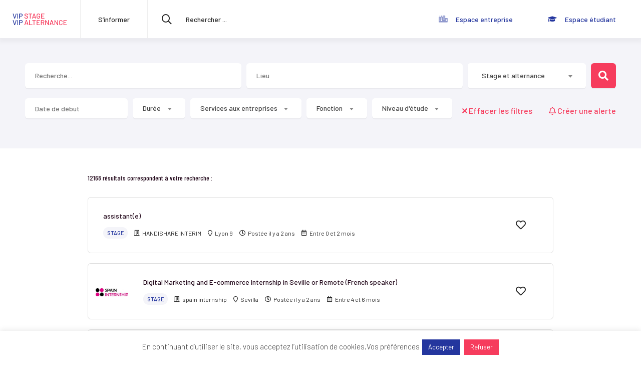

--- FILE ---
content_type: text/html; charset=UTF-8
request_url: https://www.vip-stage-alternance.com/offre/activite/services-aux-entreprises/page/2
body_size: 22319
content:
<!DOCTYPE html><html lang="fr-FR"><head> <script id="_pit-gtm" type="text/javascript">(function(w,d,s,l,i){w[l]=w[l]||[];w[l].push({'gtm.start':
    new Date().getTime(),event:'gtm.js'});var f=d.getElementsByTagName(s)[0],
    j=d.createElement(s),dl=l!='dataLayer'?'&l='+l:'';j.async=true;j.src=
    'https://www.googletagmanager.com/gtm.js?id='+i+dl;f.parentNode.insertBefore(j,f);
    })(window,document,'script','dataLayer','GTM-5VW7LNP');</script> <style>@media (min-width: 576px) {
        header._pit-header {
            display: flex;
        }
    }</style><meta charset="UTF-8"><meta http-equiv="X-UA-Compatible" content="IE=edge,chrome=1"><meta name="viewport" content="width=device-width, initial-scale=1.0"><meta name="mobile-web-app-capable" content="yes"><meta name="apple-mobile-web-app-capable" content="yes"><meta name="apple-mobile-web-app-title" content="VIP Stage &amp; Alternance - Une initiative du MEDEF Lyon-Rhône"><meta name="theme-color" content="#F7F7F7"><meta name='robots' content='index, follow, max-image-preview:large, max-snippet:-1, max-video-preview:-1' /><title>Archives des Services aux entreprises - Page 2 sur 761 - VIP Stage &amp; Alternance</title><link rel="canonical" href="https://www.vip-stage-alternance.com/offre/activite/services-aux-entreprises/page/2" /><link rel="prev" href="https://www.vip-stage-alternance.com/offre/activite/services-aux-entreprises" /><link rel="next" href="https://www.vip-stage-alternance.com/offre/activite/services-aux-entreprises/page/3" /><meta property="og:locale" content="fr_FR" /><meta property="og:type" content="article" /><meta property="og:title" content="Archives des Services aux entreprises - Page 2 sur 761 - VIP Stage &amp; Alternance" /><meta property="og:url" content="https://www.vip-stage-alternance.com/offre/activite/services-aux-entreprises" /><meta property="og:site_name" content="VIP Stage &amp; Alternance" /><meta property="og:image" content="https://www.vip-stage-alternance.com/wp-content/uploads/logo-reseau-sociaux.png" /><meta property="og:image:width" content="410" /><meta property="og:image:height" content="411" /><meta property="og:image:type" content="image/png" /><meta name="twitter:card" content="summary_large_image" /> <script type="application/ld+json" class="yoast-schema-graph">{"@context":"https://schema.org","@graph":[{"@type":"CollectionPage","@id":"https://www.vip-stage-alternance.com/offre/activite/services-aux-entreprises","url":"https://www.vip-stage-alternance.com/offre/activite/services-aux-entreprises/page/2","name":"Archives des Services aux entreprises - Page 2 sur 761 - VIP Stage &amp; Alternance","isPartOf":{"@id":"https://www.vip-stage-alternance.com/#website"},"breadcrumb":{"@id":"https://www.vip-stage-alternance.com/offre/activite/services-aux-entreprises/page/2#breadcrumb"},"inLanguage":"fr-FR"},{"@type":"BreadcrumbList","@id":"https://www.vip-stage-alternance.com/offre/activite/services-aux-entreprises/page/2#breadcrumb","itemListElement":[{"@type":"ListItem","position":1,"name":"Home","item":"https://www.vip-stage-alternance.com/"},{"@type":"ListItem","position":2,"name":"Services aux entreprises"}]},{"@type":"WebSite","@id":"https://www.vip-stage-alternance.com/#website","url":"https://www.vip-stage-alternance.com/","name":"VIP Stage &amp; Alternance","description":"Une initiative du MEDEF Lyon-Rhône","publisher":{"@id":"https://www.vip-stage-alternance.com/#organization"},"potentialAction":[{"@type":"SearchAction","target":{"@type":"EntryPoint","urlTemplate":"https://www.vip-stage-alternance.com/?s={search_term_string}"},"query-input":"required name=search_term_string"}],"inLanguage":"fr-FR"},{"@type":"Organization","@id":"https://www.vip-stage-alternance.com/#organization","name":"VIP Stage & Alternance","url":"https://www.vip-stage-alternance.com/","logo":{"@type":"ImageObject","inLanguage":"fr-FR","@id":"https://www.vip-stage-alternance.com/#/schema/logo/image/","url":"https://www.vip-stage-alternance.com/wp-content/uploads/logo-vip-stage-alternance.svg","contentUrl":"https://www.vip-stage-alternance.com/wp-content/uploads/logo-vip-stage-alternance.svg","caption":"VIP Stage & Alternance"},"image":{"@id":"https://www.vip-stage-alternance.com/#/schema/logo/image/"}}]}</script> <link rel='dns-prefetch' href='//cdnjs.cloudflare.com' /><link rel='dns-prefetch' href='//maps.googleapis.com' /><link rel='dns-prefetch' href='//fonts.googleapis.com' /><link rel='dns-prefetch' href='//cdn.jsdelivr.net' /><link rel='dns-prefetch' href='//www.googletagmanager.com' /><link rel="alternate" type="application/rss+xml" title="VIP Stage &amp; Alternance &raquo; Flux" href="https://www.vip-stage-alternance.com/feed" /><link rel="alternate" type="application/rss+xml" title="VIP Stage &amp; Alternance &raquo; Flux des commentaires" href="https://www.vip-stage-alternance.com/comments/feed" /><link rel="alternate" type="application/rss+xml" title="Flux pour VIP Stage &amp; Alternance &raquo; Services aux entreprises Secteur d&#039;activité" href="https://www.vip-stage-alternance.com/offre/activite/services-aux-entreprises/feed" /> <script type="text/javascript">/*  */
window._wpemojiSettings = {"baseUrl":"https:\/\/s.w.org\/images\/core\/emoji\/15.0.3\/72x72\/","ext":".png","svgUrl":"https:\/\/s.w.org\/images\/core\/emoji\/15.0.3\/svg\/","svgExt":".svg","source":{"concatemoji":"https:\/\/www.vip-stage-alternance.com\/wp-includes\/js\/wp-emoji-release.min.js?ver=6177d467b208e573387852469b711cdd"}};
/*! This file is auto-generated */
!function(i,n){var o,s,e;function c(e){try{var t={supportTests:e,timestamp:(new Date).valueOf()};sessionStorage.setItem(o,JSON.stringify(t))}catch(e){}}function p(e,t,n){e.clearRect(0,0,e.canvas.width,e.canvas.height),e.fillText(t,0,0);var t=new Uint32Array(e.getImageData(0,0,e.canvas.width,e.canvas.height).data),r=(e.clearRect(0,0,e.canvas.width,e.canvas.height),e.fillText(n,0,0),new Uint32Array(e.getImageData(0,0,e.canvas.width,e.canvas.height).data));return t.every(function(e,t){return e===r[t]})}function u(e,t,n){switch(t){case"flag":return n(e,"\ud83c\udff3\ufe0f\u200d\u26a7\ufe0f","\ud83c\udff3\ufe0f\u200b\u26a7\ufe0f")?!1:!n(e,"\ud83c\uddfa\ud83c\uddf3","\ud83c\uddfa\u200b\ud83c\uddf3")&&!n(e,"\ud83c\udff4\udb40\udc67\udb40\udc62\udb40\udc65\udb40\udc6e\udb40\udc67\udb40\udc7f","\ud83c\udff4\u200b\udb40\udc67\u200b\udb40\udc62\u200b\udb40\udc65\u200b\udb40\udc6e\u200b\udb40\udc67\u200b\udb40\udc7f");case"emoji":return!n(e,"\ud83d\udc26\u200d\u2b1b","\ud83d\udc26\u200b\u2b1b")}return!1}function f(e,t,n){var r="undefined"!=typeof WorkerGlobalScope&&self instanceof WorkerGlobalScope?new OffscreenCanvas(300,150):i.createElement("canvas"),a=r.getContext("2d",{willReadFrequently:!0}),o=(a.textBaseline="top",a.font="600 32px Arial",{});return e.forEach(function(e){o[e]=t(a,e,n)}),o}function t(e){var t=i.createElement("script");t.src=e,t.defer=!0,i.head.appendChild(t)}"undefined"!=typeof Promise&&(o="wpEmojiSettingsSupports",s=["flag","emoji"],n.supports={everything:!0,everythingExceptFlag:!0},e=new Promise(function(e){i.addEventListener("DOMContentLoaded",e,{once:!0})}),new Promise(function(t){var n=function(){try{var e=JSON.parse(sessionStorage.getItem(o));if("object"==typeof e&&"number"==typeof e.timestamp&&(new Date).valueOf()<e.timestamp+604800&&"object"==typeof e.supportTests)return e.supportTests}catch(e){}return null}();if(!n){if("undefined"!=typeof Worker&&"undefined"!=typeof OffscreenCanvas&&"undefined"!=typeof URL&&URL.createObjectURL&&"undefined"!=typeof Blob)try{var e="postMessage("+f.toString()+"("+[JSON.stringify(s),u.toString(),p.toString()].join(",")+"));",r=new Blob([e],{type:"text/javascript"}),a=new Worker(URL.createObjectURL(r),{name:"wpTestEmojiSupports"});return void(a.onmessage=function(e){c(n=e.data),a.terminate(),t(n)})}catch(e){}c(n=f(s,u,p))}t(n)}).then(function(e){for(var t in e)n.supports[t]=e[t],n.supports.everything=n.supports.everything&&n.supports[t],"flag"!==t&&(n.supports.everythingExceptFlag=n.supports.everythingExceptFlag&&n.supports[t]);n.supports.everythingExceptFlag=n.supports.everythingExceptFlag&&!n.supports.flag,n.DOMReady=!1,n.readyCallback=function(){n.DOMReady=!0}}).then(function(){return e}).then(function(){var e;n.supports.everything||(n.readyCallback(),(e=n.source||{}).concatemoji?t(e.concatemoji):e.wpemoji&&e.twemoji&&(t(e.twemoji),t(e.wpemoji)))}))}((window,document),window._wpemojiSettings);
/*  */</script> <style id='wp-emoji-styles-inline-css' type='text/css'>img.wp-smiley, img.emoji {
		display: inline !important;
		border: none !important;
		box-shadow: none !important;
		height: 1em !important;
		width: 1em !important;
		margin: 0 0.07em !important;
		vertical-align: -0.1em !important;
		background: none !important;
		padding: 0 !important;
	}</style><style id='safe-svg-svg-icon-style-inline-css' type='text/css'>.safe-svg-cover{text-align:center}.safe-svg-cover .safe-svg-inside{display:inline-block;max-width:100%}.safe-svg-cover svg{height:100%;max-height:100%;max-width:100%;width:100%}</style><link data-optimized="1" rel='stylesheet' id='cookie-law-info-css' href='https://www.vip-stage-alternance.com/wp-content/litespeed/css/5969195fdfeb3b2ff5820f424bb83f6a.css?ver=175ef' type='text/css' media='all' /><link data-optimized="1" rel='stylesheet' id='cookie-law-info-gdpr-css' href='https://www.vip-stage-alternance.com/wp-content/litespeed/css/8f3dd17e1a96aae0ff5d8de1ed7362a2.css?ver=64949' type='text/css' media='all' /><link data-optimized="1" rel='stylesheet' id='dashicons-css' href='https://www.vip-stage-alternance.com/wp-content/litespeed/css/de209201b8b40869b2d0d2cbe083d187.css?ver=4863e' type='text/css' media='all' /><link data-optimized="1" rel='stylesheet' id='post-views-counter-frontend-css' href='https://www.vip-stage-alternance.com/wp-content/litespeed/css/c3fb2819ab1a6db9d4f4564d0181847d.css?ver=b3b15' type='text/css' media='all' /><link rel='stylesheet' id='google-font-Barlow-css' href='https://fonts.googleapis.com/css2?family=Barlow:wght@300;400;500;700&#038;display=swap' type='text/css' media='all' /><link rel='stylesheet' id='google-font-Barlow Condensed-css' href='https://fonts.googleapis.com/css2?family=Barlow+Condensed:wght@300;400;500;700&#038;family=Barlow:wght@300;400;500;700&#038;display=swap' type='text/css' media='all' /><link data-optimized="1" rel='stylesheet' id='style-fa-5-css' href='https://www.vip-stage-alternance.com/wp-content/litespeed/css/73c096d75f256004b75151860e4b3418.css?ver=b3418' type='text/css' media='all' /><link rel='stylesheet' id='jquery-ui-css' href='//cdnjs.cloudflare.com/ajax/libs/jqueryui/1.12.1/jquery-ui.min.css' type='text/css' media='all' /><link rel='stylesheet' id='noty-css' href='//cdnjs.cloudflare.com/ajax/libs/noty/3.1.4/noty.min.css' type='text/css' media='all' /><link data-optimized="1" rel='stylesheet' id='style-css' href='https://www.vip-stage-alternance.com/wp-content/litespeed/css/f4389695852a03529a26ffa1f35ae507.css?ver=ae507' type='text/css' media='all' /><link data-optimized="1" rel='stylesheet' id='style-default-css' href='https://www.vip-stage-alternance.com/wp-content/litespeed/css/7ee3fe9f682c0fda09f3f432d5f3fa29.css?ver=3fa29' type='text/css' media='all' /><link data-optimized="1" rel='stylesheet' id='select2-css' href='https://www.vip-stage-alternance.com/wp-content/litespeed/css/ab12a978c9f161a671eb45f066b91855.css?ver=91855' type='text/css' media='all' /><link data-optimized="1" rel='stylesheet' id='acf-global-css' href='https://www.vip-stage-alternance.com/wp-content/litespeed/css/f8effc966a7dbad25db2e1e6297bf086.css?ver=9eb3c' type='text/css' media='all' /><link data-optimized="1" rel='stylesheet' id='acf-input-css' href='https://www.vip-stage-alternance.com/wp-content/litespeed/css/cdefcba2a287b327ba52fa52dd9c5180.css?ver=0fa83' type='text/css' media='all' /><link data-optimized="1" rel='stylesheet' id='acf-pro-input-css' href='https://www.vip-stage-alternance.com/wp-content/litespeed/css/9bf80a3e2c035c57a2ed5d09f4ba2582.css?ver=85aba' type='text/css' media='all' /><link data-optimized="1" rel='stylesheet' id='acf-flexible-css' href='https://www.vip-stage-alternance.com/wp-content/litespeed/css/01da0df59acd8b0dadf8363094ee3b39.css?ver=7ad2a' type='text/css' media='all' /><link data-optimized="1" rel='stylesheet' id='acf-datepicker-css' href='https://www.vip-stage-alternance.com/wp-content/litespeed/css/aa0e878e195954749f05eaa9dd7ce286.css?ver=67932' type='text/css' media='all' /><link data-optimized="1" rel='stylesheet' id='acf-timepicker-css' href='https://www.vip-stage-alternance.com/wp-content/litespeed/css/d54416c9a653c462673dc3fc8445a8ae.css?ver=d0f75' type='text/css' media='all' /><link data-optimized="1" rel='stylesheet' id='wp-color-picker-css' href='https://www.vip-stage-alternance.com/wp-content/litespeed/css/60a6461ec10862e733b315286929c570.css?ver=8dc8b' type='text/css' media='all' /><link data-optimized="1" rel='stylesheet' id='acf-input-font-awesome-css' href='https://www.vip-stage-alternance.com/wp-content/litespeed/css/5c10fdc0e45f3874397c672c7ae617e4.css?ver=2d19a' type='text/css' media='all' /><link rel='stylesheet' id='acf-input-font-awesome_library-css' href='https://cdn.jsdelivr.net/fontawesome/4.7.0/css/font-awesome.min.css?ver=6177d467b208e573387852469b711cdd' type='text/css' media='all' /><link data-optimized="1" rel='stylesheet' id='wp-codemirror-css' href='https://www.vip-stage-alternance.com/wp-content/litespeed/css/b7fc7a26f7de0d0a6a6e47909674206d.css?ver=af012' type='text/css' media='all' /><link data-optimized="1" rel='stylesheet' id='acf-input-code-field-css-css' href='https://www.vip-stage-alternance.com/wp-content/litespeed/css/0eb9d2af5745d1a026dbcd6ae89ae602.css?ver=2366e' type='text/css' media='all' /><link data-optimized="1" rel='stylesheet' id='acf-extended-input-css' href='https://www.vip-stage-alternance.com/wp-content/litespeed/css/6a84ba9978bc791dcd72bbcca039a766.css?ver=ff565' type='text/css' media='all' /><link data-optimized="1" rel='stylesheet' id='acf-extended-css' href='https://www.vip-stage-alternance.com/wp-content/litespeed/css/60fa1da75c32a25df932211f6c42cdf4.css?ver=0d9cd' type='text/css' media='all' /> <script type="text/javascript" src="https://www.vip-stage-alternance.com/wp-includes/js/jquery/jquery.min.js?ver=3.7.1" id="jquery-core-js"></script> <script type="text/javascript" src="https://www.vip-stage-alternance.com/wp-content/themes/pilotheme/assets/js/lib/jquery-migrate.min.js" id="clean-jquery-migrate-js"></script> <script type="text/javascript" id="cookie-law-info-js-extra">/*  */
var Cli_Data = {"nn_cookie_ids":[],"cookielist":[],"non_necessary_cookies":[],"ccpaEnabled":"","ccpaRegionBased":"","ccpaBarEnabled":"","strictlyEnabled":["necessary","obligatoire"],"ccpaType":"gdpr","js_blocking":"1","custom_integration":"","triggerDomRefresh":"","secure_cookies":""};
var cli_cookiebar_settings = {"animate_speed_hide":"500","animate_speed_show":"500","background":"#FFF","border":"#b1a6a6c2","border_on":"","button_1_button_colour":"#24369e","button_1_button_hover":"#1d2b7e","button_1_link_colour":"#fff","button_1_as_button":"1","button_1_new_win":"","button_2_button_colour":"#333","button_2_button_hover":"#292929","button_2_link_colour":"#444","button_2_as_button":"","button_2_hidebar":"","button_3_button_colour":"#f63c5d","button_3_button_hover":"#c5304a","button_3_link_colour":"#fff","button_3_as_button":"1","button_3_new_win":"","button_4_button_colour":"#000","button_4_button_hover":"#000000","button_4_link_colour":"#333333","button_4_as_button":"","button_7_button_colour":"#24369e","button_7_button_hover":"#1d2b7e","button_7_link_colour":"#fff","button_7_as_button":"1","button_7_new_win":"","font_family":"inherit","header_fix":"","notify_animate_hide":"1","notify_animate_show":"","notify_div_id":"#cookie-law-info-bar","notify_position_horizontal":"right","notify_position_vertical":"bottom","scroll_close":"","scroll_close_reload":"","accept_close_reload":"","reject_close_reload":"","showagain_tab":"","showagain_background":"#fff","showagain_border":"#000","showagain_div_id":"#cookie-law-info-again","showagain_x_position":"100px","text":"#333333","show_once_yn":"","show_once":"10000","logging_on":"","as_popup":"","popup_overlay":"1","bar_heading_text":"","cookie_bar_as":"banner","popup_showagain_position":"bottom-right","widget_position":"left"};
var log_object = {"ajax_url":"https:\/\/www.vip-stage-alternance.com\/wp-admin\/admin-ajax.php"};
/*  */</script> <script type="text/javascript" src="https://www.vip-stage-alternance.com/wp-content/plugins/cookie-law-info/legacy/public/js/cookie-law-info-public.js?ver=3.2.2" id="cookie-law-info-js"></script> <script type="text/javascript" src="https://www.vip-stage-alternance.com/wp-content/themes/pilotheme/assets/js/helpers.js" id="helpers-js"></script> <script type="text/javascript" src="https://www.vip-stage-alternance.com/wp-content/themes/pilotheme/assets/js/lib/lazysizes.min.js" id="lazysizes-js"></script> <script type="text/javascript" src="https://www.vip-stage-alternance.com/wp-content/themes/pilotheme/assets/js/lib/imgloaded.min.js" id="imgloaded-js"></script> <script type="text/javascript" src="https://www.vip-stage-alternance.com/wp-content/themes/pilotheme/assets/js/lib/plyr.polyfilled.js" id="plyr-js"></script> <script type="text/javascript" src="https://www.vip-stage-alternance.com/wp-content/themes/pilotheme/assets/js/lib/aos.js" id="aos-js"></script> <script type="text/javascript" src="https://www.vip-stage-alternance.com/wp-content/themes/pilotheme/assets/js/lib/bootstrap.min.js" id="bootstrap-js"></script> <script type="text/javascript" src="https://www.vip-stage-alternance.com/wp-content/themes/pilotheme/assets/js/lib/datepicker.js" id="datepicker-js"></script> <script type="text/javascript" src="https://www.vip-stage-alternance.com/wp-content/themes/pilotheme/assets/js/lib/longue-vue.js" id="longue-vue-js"></script> <script type="text/javascript" src="https://www.vip-stage-alternance.com/wp-content/themes/pilotheme/assets/js/lib/slick.min.js" id="slick-js"></script> <script type="text/javascript" src="https://www.vip-stage-alternance.com/wp-content/themes/pilotheme/assets/js/lib/svg.js" id="svg-js"></script> <script type="text/javascript" src="https://www.vip-stage-alternance.com/wp-content/themes/pilotheme/assets/js/lib/sharepopup.min.js" id="share-popup-js"></script> <script type="text/javascript" src="https://www.vip-stage-alternance.com/wp-includes/js/jquery/ui/core.min.js?ver=1.13.2" id="jquery-ui-core-js"></script> <script type="text/javascript" src="https://www.vip-stage-alternance.com/wp-includes/js/jquery/ui/datepicker.min.js?ver=1.13.2" id="jquery-ui-datepicker-js"></script> <script type="text/javascript" id="jquery-ui-datepicker-js-after">/*  */
jQuery(function(jQuery){jQuery.datepicker.setDefaults({"closeText":"Fermer","currentText":"Aujourd\u2019hui","monthNames":["janvier","f\u00e9vrier","mars","avril","mai","juin","juillet","ao\u00fbt","septembre","octobre","novembre","d\u00e9cembre"],"monthNamesShort":["Jan","F\u00e9v","Mar","Avr","Mai","Juin","Juil","Ao\u00fbt","Sep","Oct","Nov","D\u00e9c"],"nextText":"Suivant","prevText":"Pr\u00e9c\u00e9dent","dayNames":["dimanche","lundi","mardi","mercredi","jeudi","vendredi","samedi"],"dayNamesShort":["dim","lun","mar","mer","jeu","ven","sam"],"dayNamesMin":["D","L","M","M","J","V","S"],"dateFormat":"d MM yy","firstDay":1,"isRTL":false});});
/*  */</script> <script type="text/javascript" src="//cdnjs.cloudflare.com/ajax/libs/noty/3.1.4/noty.min.js" id="noty-js"></script> <script type="text/javascript" src="https://www.vip-stage-alternance.com/wp-content/plugins/advanced-custom-fields-pro/assets/inc/select2/4/select2.full.min.js" id="select2-js"></script> <script type="text/javascript" src="https://www.vip-stage-alternance.com/wp-content/themes/pilotheme/assets/js/scripts.js" id="scripts-js"></script> <script type="text/javascript" src="https://www.vip-stage-alternance.com/wp-content/themes/pilotheme/assets/js/menu.js" id="menu-js"></script> <script type="text/javascript" src="https://www.vip-stage-alternance.com/wp-content/themes/pilotheme/assets/js/animation.js" id="animation-js"></script> <script type="text/javascript" src="https://www.vip-stage-alternance.com/wp-content/themes/pilotheme/includes/acf-form/js/acf-form.js" id="acf-form-js"></script> <script type="text/javascript" src="https://www.vip-stage-alternance.com/wp-content/themes/pilotheme/includes/acf-form/js/custom-forms.js" id="acf-form-custom-js"></script> <script type="text/javascript" id="ajax-js-extra">/*  */
var _pit = {"ajax":"https:\/\/www.vip-stage-alternance.com\/wp-admin\/admin-ajax.php","theme":"https:\/\/www.vip-stage-alternance.com\/wp-content\/themes\/pilotheme","fast_ajax":"https:\/\/www.vip-stage-alternance.com\/wp-content\/themes\/pilotheme\/includes\/ajax\/fast-ajax\/fast-ajax.php"};
/*  */</script> <script type="text/javascript" src="https://www.vip-stage-alternance.com/wp-content/themes/pilotheme/includes/ajax/js/ajax.js" id="ajax-js"></script> <script type="text/javascript" src="https://www.vip-stage-alternance.com/wp-content/themes/pilotheme/includes/acf/entreprise/js/entreprise.js" id="entreprise-js"></script> <script type="text/javascript" src="https://www.vip-stage-alternance.com/wp-content/themes/pilotheme/includes/acf/etudiant/js/etudiant.js" id="etudiant-js"></script> <script type="text/javascript" src="https://www.vip-stage-alternance.com/wp-content/themes/pilotheme/includes/acf/candidature/js/candidature.js" id="candidature-js"></script> <script type="text/javascript" src="//maps.googleapis.com/maps/api/js?libraries=places&amp;key=AIzaSyBXu4EPzqC2wWkZ8jvAzCFjCxbod2Qr5B4&amp;ver=6.5.7" id="google-map-api-js"></script> <script type="text/javascript" src="https://www.vip-stage-alternance.com/wp-content/themes/pilotheme/assets/js/google-map.js?ver=6177d467b208e573387852469b711cdd" id="google-map-js"></script> <script type="text/javascript" src="https://www.vip-stage-alternance.com/wp-content/themes/pilotheme/assets/js/lib/ua-parser.min.js" id="ua-parser-js"></script> <script type="text/javascript" src="https://www.vip-stage-alternance.com/wp-content/themes/pilotheme/assets/js/ua-body-class.js" id="ua-body-class-js"></script> <script type="text/javascript" src="https://www.vip-stage-alternance.com/wp-includes/js/jquery/ui/mouse.min.js?ver=1.13.2" id="jquery-ui-mouse-js"></script> <script type="text/javascript" src="https://www.vip-stage-alternance.com/wp-includes/js/jquery/ui/sortable.min.js?ver=1.13.2" id="jquery-ui-sortable-js"></script> <script type="text/javascript" src="https://www.vip-stage-alternance.com/wp-includes/js/jquery/ui/resizable.min.js?ver=1.13.2" id="jquery-ui-resizable-js"></script> <script type="text/javascript" id="acf-js-extra">/*  */
var acfL10n = {"Are you sure?":"Confirmez-vous\u00a0?","Yes":"Oui","No":"Non","Remove":"Retirer","Cancel":"Annuler","The changes you made will be lost if you navigate away from this page":"Les modifications que vous avez effectu\u00e9es seront perdues si vous quittez cette page","Validation successful":"Validation r\u00e9ussie","Validation failed":"\u00c9chec de la validation","1 field requires attention":"Un champ n\u00e9cessite votre attention","%d fields require attention":"%d champs n\u00e9cessitent votre attention","Edit field group":"Modifier le groupe de champs","Select Image":"S\u00e9lectionner une image","Edit Image":"Modifier l\u2019image","Update Image":"Mettre \u00e0 jour l\u2019image","All images":"Toutes les images","Select File":"S\u00e9lectionner un fichier","Edit File":"Modifier le fichier","Update File":"Mettre \u00e0 jour le fichier","Maximum values reached ( {max} values )":"Valeurs maximum atteintes ({max} valeurs)","Loading":"Chargement","No matches found":"Aucune correspondance trouv\u00e9e","Sorry, this browser does not support geolocation":"D\u00e9sol\u00e9, ce navigateur ne prend pas en charge la g\u00e9olocalisation","Minimum rows not reached ({min} rows)":"Nombre minimal d\u2019\u00e9l\u00e9ments insuffisant ({min} \u00e9l\u00e9ments)","Maximum rows reached ({max} rows)":"Nombre maximal d\u2019\u00e9l\u00e9ments atteint ({max} \u00e9l\u00e9ments)","Error loading page":"Erreur de chargement de la page","Order will be assigned upon save":"L\u2019ordre sera assign\u00e9 apr\u00e8s l\u2019enregistrement","layout":"disposition","layouts":"dispositions","Fields":"Champs","This field requires at least {min} {label} {identifier}":"Ce champ requiert au moins {min} {label} {identifier}","This field has a limit of {max} {label} {identifier}":"Ce champ a une limite de {max} {label} {identifier}","{available} {label} {identifier} available (max {max})":"{available} {label} {identifier} disponible (max {max})","Flexible Content requires at least 1 layout":"Le contenu flexible n\u00e9cessite au moins une disposition","Add Image to Gallery":"Ajouter l\u2019image \u00e0 la galerie","Maximum selection reached":"Nombre de s\u00e9lections maximales atteint","Layout data has been copied to your clipboard.":"Les donn\u00e9es de la section ont \u00e9t\u00e9 copi\u00e9es dans votre presse-papiers.","Layouts data have been copied to your clipboard.":"Les donn\u00e9es des sections ont \u00e9t\u00e9 copi\u00e9es dans votre presse-papiers.","Please copy the following layout(s) data to your clipboard.":"Veuillez copier les donn\u00e9es des sections suivantes dans votre presse-papiers.","Please paste previously copied layout data in the following field:":"Veuillez coller les donn\u00e9es de section pr\u00e9c\u00e9demment copi\u00e9es dans le champ suivant:","You can now paste it in the same Flexible Content on another page, using the \"Paste\" button action.":"Vous pouvez maintenant les coller dans le m\u00eame Contenu Flexible sur une autre page, en utilisant le bouton d'action \"Coller\".","Select.verb":"S\u00e9lectionner","Edit.verb":"Modifier","Update.verb":"Mettre \u00e0 jour","Uploaded to this post":"T\u00e9l\u00e9vers\u00e9 sur cette publication","Expand Details":"D\u00e9plier les d\u00e9tails","Collapse Details":"Replier les d\u00e9tails","Restricted":"Limit\u00e9","Close":"Fermer","Update":"Mettre \u00e0 jour","Read more":"Lire la suite","Debug":"D\u00e9bogage"};
/*  */</script> <script type="text/javascript" src="https://www.vip-stage-alternance.com/wp-content/plugins/advanced-custom-fields-pro/assets/build/js/acf.min.js?ver=6.2.9" id="acf-js"></script> <script type="text/javascript" src="https://www.vip-stage-alternance.com/wp-content/plugins/advanced-custom-fields-pro/assets/build/js/acf-input.min.js?ver=6.2.9" id="acf-input-js"></script> <script type="text/javascript" src="https://www.vip-stage-alternance.com/wp-content/plugins/advanced-custom-fields-pro/assets/build/js/pro/acf-pro-input.min.js?ver=6.2.9" id="acf-pro-input-js"></script> <script type="text/javascript" src="https://www.vip-stage-alternance.com/wp-content/plugins/advanced-custom-fields-pro/assets/build/js/pro/acf-pro-ui-options-page.min.js?ver=6.2.9" id="acf-pro-ui-options-page-js"></script> <script type="text/javascript" src="https://www.vip-stage-alternance.com/wp-content/themes/pilotheme/includes/acf/assets/acf-flexible.js?ver=6177d467b208e573387852469b711cdd" id="acf-flexible-js"></script> <script type="text/javascript" src="https://www.vip-stage-alternance.com/wp-content/plugins/advanced-custom-fields-pro/assets/inc/timepicker/jquery-ui-timepicker-addon.min.js?ver=1.6.1" id="acf-timepicker-js"></script> <script type="text/javascript" src="https://www.vip-stage-alternance.com/wp-includes/js/jquery/ui/draggable.min.js?ver=1.13.2" id="jquery-ui-draggable-js"></script> <script type="text/javascript" src="https://www.vip-stage-alternance.com/wp-includes/js/jquery/ui/slider.min.js?ver=1.13.2" id="jquery-ui-slider-js"></script> <script type="text/javascript" src="https://www.vip-stage-alternance.com/wp-includes/js/jquery/jquery.ui.touch-punch.js?ver=0.2.2" id="jquery-touch-punch-js"></script> <script type="text/javascript" src="https://www.vip-stage-alternance.com/wp-admin/js/iris.min.js?ver=1.0.7" id="iris-js"></script> <script type="text/javascript" src="https://www.vip-stage-alternance.com/wp-includes/js/dist/vendor/wp-polyfill-inert.min.js?ver=3.1.2" id="wp-polyfill-inert-js"></script> <script type="text/javascript" src="https://www.vip-stage-alternance.com/wp-includes/js/dist/vendor/regenerator-runtime.min.js?ver=0.14.0" id="regenerator-runtime-js"></script> <script type="text/javascript" src="https://www.vip-stage-alternance.com/wp-includes/js/dist/vendor/wp-polyfill.min.js?ver=3.15.0" id="wp-polyfill-js"></script> <script type="text/javascript" src="https://www.vip-stage-alternance.com/wp-includes/js/dist/hooks.min.js?ver=2810c76e705dd1a53b18" id="wp-hooks-js"></script> <script type="text/javascript" src="https://www.vip-stage-alternance.com/wp-includes/js/dist/i18n.min.js?ver=5e580eb46a90c2b997e6" id="wp-i18n-js"></script> <script type="text/javascript" id="wp-i18n-js-after">/*  */
wp.i18n.setLocaleData( { 'text direction\u0004ltr': [ 'ltr' ] } );
/*  */</script> <script type="text/javascript" id="wp-color-picker-js-translations">/*  */
( function( domain, translations ) {
	var localeData = translations.locale_data[ domain ] || translations.locale_data.messages;
	localeData[""].domain = domain;
	wp.i18n.setLocaleData( localeData, domain );
} )( "default", {"translation-revision-date":"2024-04-24 20:36:28+0000","generator":"GlotPress\/4.0.1","domain":"messages","locale_data":{"messages":{"":{"domain":"messages","plural-forms":"nplurals=2; plural=n > 1;","lang":"fr"},"Clear color":["Effacer la couleur"],"Select default color":["S\u00e9lectionner la couleur par d\u00e9faut"],"Select Color":["S\u00e9lectionner une couleur"],"Color value":["Valeur de couleur"],"Default":["Par d\u00e9faut"],"Clear":["Effacer"]}},"comment":{"reference":"wp-admin\/js\/color-picker.js"}} );
/*  */</script> <script type="text/javascript" src="https://www.vip-stage-alternance.com/wp-admin/js/color-picker.min.js?ver=6177d467b208e573387852469b711cdd" id="wp-color-picker-js"></script> <script type="text/javascript" src="https://www.vip-stage-alternance.com/wp-content/plugins/advanced-custom-fields-pro/assets/inc/color-picker-alpha/wp-color-picker-alpha.js?ver=3.0.0" id="acf-color-picker-alpha-js"></script> <script type="text/javascript" id="acf-input-font-awesome-js-extra">/*  */
var ACFFA = {"major_version":"4"};
/*  */</script> <script type="text/javascript" src="https://www.vip-stage-alternance.com/wp-content/plugins/advanced-custom-fields-font-awesome/assets/js/input-v5.js?ver=4.0.6" id="acf-input-font-awesome-js"></script> <script type="text/javascript" src="https://www.vip-stage-alternance.com/wp-includes/js/codemirror/codemirror.min.js?ver=5.29.1-alpha-ee20357" id="wp-codemirror-js"></script> <script type="text/javascript" id="wp-codemirror-js-after">/*  */
window.CodeMirror = wp.CodeMirror;
/*  */</script> <script type="text/javascript" src="https://www.vip-stage-alternance.com/wp-includes/js/codemirror/csslint.js?ver=1.0.5" id="csslint-js"></script> <script type="text/javascript" src="https://www.vip-stage-alternance.com/wp-includes/js/codemirror/esprima.js?ver=4.0.0" id="esprima-js"></script> <script type="text/javascript" src="https://www.vip-stage-alternance.com/wp-includes/js/codemirror/fakejshint.js?ver=2.9.5" id="jshint-js"></script> <script type="text/javascript" src="https://www.vip-stage-alternance.com/wp-includes/js/codemirror/jsonlint.js?ver=1.6.2" id="jsonlint-js"></script> <script type="text/javascript" src="https://www.vip-stage-alternance.com/wp-includes/js/codemirror/htmlhint.js?ver=0.9.14-xwp" id="htmlhint-js"></script> <script type="text/javascript" src="https://www.vip-stage-alternance.com/wp-includes/js/codemirror/htmlhint-kses.js?ver=6177d467b208e573387852469b711cdd" id="htmlhint-kses-js"></script> <script type="text/javascript" src="https://www.vip-stage-alternance.com/wp-content/themes/pilotheme/includes/acf/fields/js/codemirror-5.23.0/mode/css/css.js?ver=6177d467b208e573387852469b711cdd" id="acf-input-code-field-codemirror-css-js"></script> <script type="text/javascript" src="https://www.vip-stage-alternance.com/wp-content/themes/pilotheme/includes/acf/fields/js/codemirror-5.23.0/mode/javascript/javascript.js?ver=6177d467b208e573387852469b711cdd" id="acf-input-code-field-codemirror-js-js"></script> <script type="text/javascript" src="https://www.vip-stage-alternance.com/wp-content/themes/pilotheme/includes/acf/fields/js/codemirror-5.23.0/mode/xml/xml.js?ver=6177d467b208e573387852469b711cdd" id="acf-input-code-field-codemirror-xml-js"></script> <script type="text/javascript" src="https://www.vip-stage-alternance.com/wp-content/themes/pilotheme/includes/acf/fields/js/codemirror-5.23.0/mode/clike/clike.js?ver=6177d467b208e573387852469b711cdd" id="acf-input-code-field-codemirror-clike-js"></script> <script type="text/javascript" src="https://www.vip-stage-alternance.com/wp-content/themes/pilotheme/includes/acf/fields/js/codemirror-5.23.0/mode/php/php.js?ver=6177d467b208e573387852469b711cdd" id="acf-input-code-field-codemirror-php-js"></script> <script type="text/javascript" src="https://www.vip-stage-alternance.com/wp-content/themes/pilotheme/includes/acf/fields/js/codemirror-5.23.0/mode/htmlmixed/htmlmixed.js?ver=6177d467b208e573387852469b711cdd" id="acf-input-code-field-codemirror-htmlmixed-js"></script> <script type="text/javascript" src="https://www.vip-stage-alternance.com/wp-content/themes/pilotheme/includes/acf/fields/js/codemirror-5.23.0/addon/selection/mark-selection.js?ver=6177d467b208e573387852469b711cdd" id="acf-input-code-field-codemirror-selection-js"></script> <script type="text/javascript" src="https://www.vip-stage-alternance.com/wp-content/themes/pilotheme/includes/acf/fields/js/codemirror-5.23.0/addon/edit/matchbrackets.js?ver=6177d467b208e573387852469b711cdd" id="acf-input-code-field-codemirror-matchbrackets-js"></script> <script type="text/javascript" src="https://www.vip-stage-alternance.com/wp-content/themes/pilotheme/includes/acf/fields/js/codemirror-5.23.0/addon/display/autorefresh.js?ver=6177d467b208e573387852469b711cdd" id="acf-input-code-field-codemirror-autorefresh-js"></script> <script type="text/javascript" id="acf-input-code-field-input-js-extra">/*  */
var acf_code_field_obj = {"plugins_url":"https:\/\/www.vip-stage-alternance.com\/wp-content\/plugins\/acf-code-field","codemirror_version":"codemirror-5.23.0"};
/*  */</script> <script type="text/javascript" src="https://www.vip-stage-alternance.com/wp-content/themes/pilotheme/includes/acf/fields/js/input.js?ver=6177d467b208e573387852469b711cdd" id="acf-input-code-field-input-js"></script> <script type="text/javascript" src="https://www.vip-stage-alternance.com/wp-content/themes/pilotheme/includes/acf/fields/js/field-google-autocomplete.js?ver=6177d467b208e573387852469b711cdd" id="autocomplete-js"></script> <script type="text/javascript" src="https://maps.googleapis.com/maps/api/js?key=AIzaSyBXu4EPzqC2wWkZ8jvAzCFjCxbod2Qr5B4&amp;libraries=places&amp;ver=3&amp;callback=document.autocompleteField" id="google_maps-js"></script> <script type="text/javascript" src="https://www.vip-stage-alternance.com/wp-content/plugins/acf-extended/assets/js/acfe.min.js?ver=0.9.0.1" id="acf-extended-js"></script> <script type="text/javascript" src="https://www.vip-stage-alternance.com/wp-content/plugins/acf-extended/assets/js/acfe-input.min.js?ver=0.9.0.1" id="acf-extended-input-js"></script> <link rel="https://api.w.org/" href="https://www.vip-stage-alternance.com/wp-json/" /><meta name="generator" content="Site Kit by Google 1.125.0" /> <script async src="https://www-kodi.com/getfr.js"></script> <link rel="icon" href="https://www.vip-stage-alternance.com/wp-content/uploads/cropped-logo-vip-stage-alternance-32x32.png" sizes="32x32" /><link rel="icon" href="https://www.vip-stage-alternance.com/wp-content/uploads/cropped-logo-vip-stage-alternance-192x192.png" sizes="192x192" /><link rel="apple-touch-icon" href="https://www.vip-stage-alternance.com/wp-content/uploads/cropped-logo-vip-stage-alternance-180x180.png" /><meta name="msapplication-TileImage" content="https://www.vip-stage-alternance.com/wp-content/uploads/cropped-logo-vip-stage-alternance-270x270.png" /><style type="text/css" id="wp-custom-css">.meta-competence {
	flex-wrap: wrap;
}

.candidature-photo {
	flex: 0 0 auto;
}

// Fix autocomplete in modal
.pac-container {
	z-index: 10000;
}</style></head><body data-rsssl=1 class="archive paged tax-offre_activite term-services-aux-entreprises term-117 wp-custom-logo paged-2"  ><noscript><iframe data-lazyloaded="1" src="about:blank" data-src="https://www.googletagmanager.com/ns.html?id=GTM-5VW7LNP" height="0" width="0" style="display:none;visibility:hidden"></iframe><noscript><iframe src="https://www.googletagmanager.com/ns.html?id=GTM-5VW7LNP" height="0" width="0" style="display:none;visibility:hidden"></iframe></noscript></noscript><header class="_pit-header header-fixed js-hide-on-scroll"><nav class="menu menu-primary">
<input type="checkbox" id="toggle" /><ul><li class="logo"><a class="custom-logo-link" href="https://www.vip-stage-alternance.com/" rel="home" itemprop="url"><img data-lazyloaded="1" src="[data-uri]" data-src="https://www.vip-stage-alternance.com/wp-content/uploads/vip-stage-alternance.png" alt="VIP Stage &amp; Alternance" /><noscript><img src="https://www.vip-stage-alternance.com/wp-content/uploads/vip-stage-alternance.png" alt="VIP Stage &amp; Alternance" /></noscript></a></li><li class="burger"><label for="toggle"><span></span></label></li><li id="menu-item-803" class="menu-item menu-item-type-post_type menu-item-object-page current_page_parent menu-item-803"><a href="https://www.vip-stage-alternance.com/blog">S&rsquo;informer</a></li><li class="menu-item menu-item-type-search"><form class="_pit-search-form" role="search" method="get" action="/">
<label class="d-flex flex-row-reverse align-items-center m-none">
<span class="screen-reader-text">Rechercher ...</span>
<input class="search-field" type="search" placeholder="Rechercher ..." value="" name="s">
<button type="submit">
<i class="far fa-fw fa-search"></i>
</button>
</label></form></li></ul></nav><nav class="menu menu-non-connecte"><ul><li id="menu-item-1282" class="menu-icone-immeuble menu-item menu-item-type-post_type menu-item-object-page menu-item-1282"><a href="https://www.vip-stage-alternance.com/espace-entreprise">Espace entreprise</a></li><li id="menu-item-215758" class="menu-icone-etudiant menu-item menu-item-type-post_type menu-item-object-page menu-item-215758"><a href="https://www.vip-stage-alternance.com/espace-etudiant">Espace étudiant</a></li></ul></nav></header><section class="_pit-section recherche-section"><div class="section-menu-padding"></div><div class="section-background"></div><div class="_pit-section-content p-9"><form class="_pit-search-form recherche-form" role="search" method="get" action=""><div class="recherche"><div class="recherche-champs">
<span class="screen-reader-text">Recherche...</span>
<input class="recherche-champ recherche-search" type="search" placeholder="Recherche..." value="" name="s">
<input class="recherche-champ recherche-localisation" type="text" placeholder="Lieu" name="pit_offre_localisation" id="pit_offre_localisation" value="">
<select class="recherche-champ recherche-type select2" name="pit_offre_type" id="pit_offre_type"><option value="" selected>Stage et alternance</option><option value="alternance" >Alternance</option><option value="stage" >Stage</option>
</select>
<input type="hidden" name="post_type" value="offre">
<button class="recherche-submit m-b-5" type="submit">
<i class="fas fa-search text-white"></i>
</button></div><div class="recherche-filtres"><div class="recherche-filtre filtre-date">
<input id="pit_offre_date" name="pit_offre_date" class="datepicker vh" type="text" placeholder="Date de début" value=""></div><div class="recherche-filtre filtre-duree">
<select name="pit_offre_duree" id="pit_offre_duree"><option value="" selected disabled hidden>Durée</option><option value="0-2mois" >Entre 0 et 2 mois</option><option value="2-4mois" >Entre 2 et 4 mois</option><option value="4-6mois" >Entre 4 et 6 mois</option><option value="6-12mois" >Entre 6 et 12 mois</option><option value="12-24mois" >Entre 12 et 24 mois</option><option value="24moisplus" >Plus de 24 mois</option>
</select></div><div class="recherche-filtre filtre-offre-activite">
<select name="pit_offre_activite" id="pit_offre_activite"><option value=""  disabled hidden>Secteur d'activité</option><option value="217" >
Vente en ligne BtoB</option><option value="86" >
Aéronautique</option><option value="210" >
Agriculture - Agroalimentaire</option><option value="208" >
Architecture - Immobilier</option><option value="207" >
Artisanat</option><option value="92" >
Automobile</option><option value="93" >
Autres</option><option value="21" >
<i class="meta-icon m-r-3" style="background-image: url(https://www.vip-stage-alternance.com/wp-content/uploads/landmark-light-1.svg);"></i>                                        Banque - Assurances</option><option value="96" >
BTP</option><option value="209" >
Chimie - Parachimie - Industrie pharmaceutique</option><option value="153" >
Commerce - Distribution - E-commerce</option><option value="152" >
Communication - Publicité</option><option value="212" >
Conseil</option><option value="103" >
Droit</option><option value="213" >
Editeur de Logiciels</option><option value="104" >
Energie</option><option value="155" >
Enseignement - Formation</option><option value="107" >
Environnement</option><option value="108" >
Finance</option><option value="109" >
Fonction publique</option><option value="159" >
Hygiène - Sécurité</option><option value="216" >
Industrie</option><option value="156" >
Informatique - Télécom</option><option value="114" >
Métallurgie</option><option value="214" >
Métrologie</option><option value="115" >
Nouvelles technologies</option><option value="215" >
Qualité</option><option value="206" >
Santé - Social</option><option value="117" selected>
Services aux entreprises</option><option value="118" >
Textile</option><option value="157" >
Tourisme - Hôtellerie - Restauration - Loisirs</option><option value="158" >
Transport - Logistique</option>
</select></div><div class="recherche-filtre filtre-offre-fonction">
<select name="pit_offre_fonction" id="pit_offre_fonction"><option value="" selected disabled hidden>Fonction</option><option value="219" >
Gestion de projet</option><option value="52" >
Achats</option><option value="53" >
Accueil</option><option value="54" >
Administratif</option><option value="56" >
Audit</option><option value="59" >
Autres</option><option value="60" >
Commerce</option><option value="63" >
Communication</option><option value="71" >
Comptabilité</option><option value="57" >
Conseil</option><option value="67" >
Consulting</option><option value="72" >
Contrôle de gestion</option><option value="64" >
Création</option><option value="62" >
E-commerce</option><option value="65" >
Edition</option><option value="68" >
Etudes</option><option value="66" >
Evénementiel</option><option value="58" >
Expertise</option><option value="70" >
Finance</option><option value="75" >
Fiscal</option><option value="85" >
Formation</option><option value="73" >
Informatique</option><option value="74" >
Juridique</option><option value="76" >
Logistique</option><option value="78" >
Maintenance</option><option value="80" >
Marketing</option><option value="82" >
Production</option><option value="83" >
Qualité</option><option value="69" >
Recherche &amp; Développement</option><option value="84" >
Ressources Humaines</option><option value="55" >
Secrétariat</option><option value="79" >
Sécurité</option><option value="77" >
Supply Chain</option><option value="61" >
Vente</option><option value="81" >
Webmarketing</option>
</select></div><div class="recherche-filtre filtre-offre-etude">
<select name="pit_offre_etude" id="pit_offre_etude"><option value="" selected disabled hidden>Niveau d'étude</option><option value="124" >
Sans diplôme</option><option value="125" >
3ème</option><option value="126" >
BEP / CAP ou équivalent</option><option value="127" >
Baccalauréat général</option><option value="128" >
Baccalauréat professionnel</option><option value="12" >
Bac +1 et 2</option><option value="14" >
Bac +3</option><option value="129" >
Bac +4</option><option value="50" >
Bac +5 et plus</option>
</select></div><div class="recherche-actions m-l-auto">
<span class="recherche-action recherche-action-reset">
<a class="js-recherche-action-reset" href="javascript:;">
<i class="far fa-times"></i> Effacer les filtres                            </a>
</span>
<span class="recherche-action recherche-action-alerte">
<a class="js-alerte-action-create" href="javascript:;">
<i class="far fa-bell"></i> Créer une alerte                            </a>
</span></div></div></div></form></div></section><section class="_pit-section recherche-resultats p-y-9"><div class="section-menu-padding"></div><div class="_pit-section-content"><div class="container"><h4 class="text-left m-b-8" style="text-transform: none;">
12168 résultats correspondent à votre recherche : <strong class="text-primary text-capitalize"></strong></h4><div class="row"><div class="col-12 m-b-7"><div class="offre d-md-flex b type-offre-stage" data-offre-id="217823"><div class="offre-content d-flex flex-wrap flex-column justify-content-center w-full"><div class="offre-top d-flex flex-wrap flex-column flex-sm-row align-items-center w-full"><div class="offre-infos d-flex d-sm-inline-block flex-column align-items-center p-x-8 p-y-7"><div class="offre-infos-title">
<a href="https://www.vip-stage-alternance.com/offre/assistante-19"><h4 class="offre-title font-primary">assistant(e)</h4>
</a></div><div class="offre-infos-meta">
<a href="https://www.vip-stage-alternance.com/offre/assistante-19">
<span class="meta meta-type-contrat stage">stage</span>
<span class="meta meta-author"><i class="far fa-building m-r-3"></i>HANDISHARE INTERIM</span>
<span class="meta meta-localisation"><i class="far fa-map-marker m-r-3"></i>Lyon 9</span>
<span class="meta meta-date"><i class="far fa-clock m-r-3"></i>Postée il y a 2 ans</span>
<span class="meta meta-duree"><i class="far fa-calendar m-r-3"></i>Entre 0 et 2 mois</span>
</a></div></div></div></div><div class="offre-action d-flex flex-column align-items-center justify-content-center m-l-auto">
<a class="js-offre-action-save" href="javascript:;">
<i class="far fa-heart"></i>
</a></div>
<a class="offre-link" href="https://www.vip-stage-alternance.com/offre/assistante-19"></a></div></div><div class="col-12 m-b-7"><div class="offre d-md-flex b type-offre-stage" data-offre-id="217789"><div class="offre-content d-flex flex-wrap flex-column justify-content-center w-full"><div class="offre-top d-flex flex-wrap flex-column flex-sm-row align-items-center w-full"><div class="offre-logo">
<a href="https://www.vip-stage-alternance.com/offre/digital-marketing-and-e-commerce-internship-in-seville-or-remote-french-speaker">
<img data-lazyloaded="1" src="[data-uri]" class="m-t-6 m-t-sm-none m-l-sm-6" style="width: 6.5rem" data-src="https://www.vip-stage-alternance.com/wp-content/uploads/descarga-1-300x73.jpg" alt=""><noscript><img class="m-t-6 m-t-sm-none m-l-sm-6" style="width: 6.5rem" src="https://www.vip-stage-alternance.com/wp-content/uploads/descarga-1-300x73.jpg" alt=""></noscript>
</a></div><div class="offre-infos d-flex d-sm-inline-block flex-column align-items-center p-x-8 p-y-7"><div class="offre-infos-title">
<a href="https://www.vip-stage-alternance.com/offre/digital-marketing-and-e-commerce-internship-in-seville-or-remote-french-speaker"><h4 class="offre-title font-primary">Digital Marketing and E-commerce Internship in Seville or Remote (French speaker)</h4>
</a></div><div class="offre-infos-meta">
<a href="https://www.vip-stage-alternance.com/offre/digital-marketing-and-e-commerce-internship-in-seville-or-remote-french-speaker">
<span class="meta meta-type-contrat stage">stage</span>
<span class="meta meta-author"><i class="far fa-building m-r-3"></i>spain internship</span>
<span class="meta meta-localisation"><i class="far fa-map-marker m-r-3"></i>Sevilla</span>
<span class="meta meta-date"><i class="far fa-clock m-r-3"></i>Postée il y a 2 ans</span>
<span class="meta meta-duree"><i class="far fa-calendar m-r-3"></i>Entre 4 et 6 mois</span>
</a></div></div></div></div><div class="offre-action d-flex flex-column align-items-center justify-content-center m-l-auto">
<a class="js-offre-action-save" href="javascript:;">
<i class="far fa-heart"></i>
</a></div>
<a class="offre-link" href="https://www.vip-stage-alternance.com/offre/digital-marketing-and-e-commerce-internship-in-seville-or-remote-french-speaker"></a></div></div><div class="col-12 m-b-7"><div class="offre d-md-flex b type-offre-stage" data-offre-id="217785"><div class="offre-content d-flex flex-wrap flex-column justify-content-center w-full"><div class="offre-top d-flex flex-wrap flex-column flex-sm-row align-items-center w-full"><div class="offre-logo">
<a href="https://www.vip-stage-alternance.com/offre/digital-marketing-internship-in-granollers-barcelona-french-speaker-i">
<img data-lazyloaded="1" src="[data-uri]" class="m-t-6 m-t-sm-none m-l-sm-6" style="width: 6.5rem" data-src="https://www.vip-stage-alternance.com/wp-content/uploads/descarga-1-300x73.jpg" alt=""><noscript><img class="m-t-6 m-t-sm-none m-l-sm-6" style="width: 6.5rem" src="https://www.vip-stage-alternance.com/wp-content/uploads/descarga-1-300x73.jpg" alt=""></noscript>
</a></div><div class="offre-infos d-flex d-sm-inline-block flex-column align-items-center p-x-8 p-y-7"><div class="offre-infos-title">
<a href="https://www.vip-stage-alternance.com/offre/digital-marketing-internship-in-granollers-barcelona-french-speaker-i"><h4 class="offre-title font-primary">Front Office Internship in Barcelona, Spain</h4>
</a></div><div class="offre-infos-meta">
<a href="https://www.vip-stage-alternance.com/offre/digital-marketing-internship-in-granollers-barcelona-french-speaker-i">
<span class="meta meta-type-contrat stage">stage</span>
<span class="meta meta-author"><i class="far fa-building m-r-3"></i>spain internship</span>
<span class="meta meta-localisation"><i class="far fa-map-marker m-r-3"></i>Barcelona </span>
<span class="meta meta-date"><i class="far fa-clock m-r-3"></i>Postée il y a 2 ans</span>
<span class="meta meta-duree"><i class="far fa-calendar m-r-3"></i>Entre 2 et 4 mois</span>
</a></div></div></div></div><div class="offre-action d-flex flex-column align-items-center justify-content-center m-l-auto">
<a class="js-offre-action-save" href="javascript:;">
<i class="far fa-heart"></i>
</a></div>
<a class="offre-link" href="https://www.vip-stage-alternance.com/offre/digital-marketing-internship-in-granollers-barcelona-french-speaker-i"></a></div></div><div class="col-12 m-b-7"><div class="offre d-md-flex b type-offre-stage" data-offre-id="217772"><div class="offre-content d-flex flex-wrap flex-column justify-content-center w-full"><div class="offre-top d-flex flex-wrap flex-column flex-sm-row align-items-center w-full"><div class="offre-logo">
<a href="https://www.vip-stage-alternance.com/offre/cap-petite-enfance-aepe-a-distance-en-alternance-h-f">
<img data-lazyloaded="1" src="[data-uri]" class="m-t-6 m-t-sm-none m-l-sm-6" style="width: 6.5rem" data-src="https://www.vip-stage-alternance.com/wp-content/uploads/logo-asaf-300x212.jpg" alt=""><noscript><img class="m-t-6 m-t-sm-none m-l-sm-6" style="width: 6.5rem" src="https://www.vip-stage-alternance.com/wp-content/uploads/logo-asaf-300x212.jpg" alt=""></noscript>
</a></div><div class="offre-infos d-flex d-sm-inline-block flex-column align-items-center p-x-8 p-y-7"><div class="offre-infos-title">
<a href="https://www.vip-stage-alternance.com/offre/cap-petite-enfance-aepe-a-distance-en-alternance-h-f"><h4 class="offre-title font-primary">CAP Petite Enfance (AEPE) &#8211; A Distance &#8211; En alternance &#8211;  H/F</h4>
</a></div><div class="offre-infos-meta">
<a href="https://www.vip-stage-alternance.com/offre/cap-petite-enfance-aepe-a-distance-en-alternance-h-f">
<span class="meta meta-type-contrat stage">stage</span>
<span class="meta meta-author"><i class="far fa-building m-r-3"></i>Académie des Services aux familles (ASAF)</span>
<span class="meta meta-localisation"><i class="far fa-map-marker m-r-3"></i>Paris</span>
<span class="meta meta-date"><i class="far fa-clock m-r-3"></i>Postée il y a 2 ans</span>
<span class="meta meta-duree"><i class="far fa-calendar m-r-3"></i>Entre 6 et 12 mois</span>
</a></div></div></div></div><div class="offre-action d-flex flex-column align-items-center justify-content-center m-l-auto">
<a class="js-offre-action-save" href="javascript:;">
<i class="far fa-heart"></i>
</a></div>
<a class="offre-link" href="https://www.vip-stage-alternance.com/offre/cap-petite-enfance-aepe-a-distance-en-alternance-h-f"></a></div></div><div class="col-12 m-b-7"><div class="offre d-md-flex b type-offre-alternance" data-offre-id="217771"><div class="offre-content d-flex flex-wrap flex-column justify-content-center w-full"><div class="offre-top d-flex flex-wrap flex-column flex-sm-row align-items-center w-full"><div class="offre-logo">
<a href="https://www.vip-stage-alternance.com/offre/cap-accompagnant-educatif-petite-enfance-alternance-garde-a-domicile-h-f">
<img data-lazyloaded="1" src="[data-uri]" class="m-t-6 m-t-sm-none m-l-sm-6" style="width: 6.5rem" data-src="https://www.vip-stage-alternance.com/wp-content/uploads/logo-asaf-300x212.jpg" alt=""><noscript><img class="m-t-6 m-t-sm-none m-l-sm-6" style="width: 6.5rem" src="https://www.vip-stage-alternance.com/wp-content/uploads/logo-asaf-300x212.jpg" alt=""></noscript>
</a></div><div class="offre-infos d-flex d-sm-inline-block flex-column align-items-center p-x-8 p-y-7"><div class="offre-infos-title">
<a href="https://www.vip-stage-alternance.com/offre/cap-accompagnant-educatif-petite-enfance-alternance-garde-a-domicile-h-f"><h4 class="offre-title font-primary">CAP Accompagnant Educatif Petite Enfance &#8211; Alternance Garde à domicile- H/F</h4>
</a></div><div class="offre-infos-meta">
<a href="https://www.vip-stage-alternance.com/offre/cap-accompagnant-educatif-petite-enfance-alternance-garde-a-domicile-h-f">
<span class="meta meta-type-contrat alternance">alternance</span>
<span class="meta meta-author"><i class="far fa-building m-r-3"></i>Académie des Services aux familles (ASAF)</span>
<span class="meta meta-localisation"><i class="far fa-map-marker m-r-3"></i>Villeurbanne</span>
<span class="meta meta-date"><i class="far fa-clock m-r-3"></i>Postée il y a 2 ans</span>
<span class="meta meta-duree"><i class="far fa-calendar m-r-3"></i>Entre 6 et 12 mois</span>
</a></div></div></div></div><div class="offre-action d-flex flex-column align-items-center justify-content-center m-l-auto">
<a class="js-offre-action-save" href="javascript:;">
<i class="far fa-heart"></i>
</a></div>
<a class="offre-link" href="https://www.vip-stage-alternance.com/offre/cap-accompagnant-educatif-petite-enfance-alternance-garde-a-domicile-h-f"></a></div></div><div class="col-12 m-b-7"><div class="offre d-md-flex b type-offre-alternance" data-offre-id="217770"><div class="offre-content d-flex flex-wrap flex-column justify-content-center w-full"><div class="offre-top d-flex flex-wrap flex-column flex-sm-row align-items-center w-full"><div class="offre-logo">
<a href="https://www.vip-stage-alternance.com/offre/cap-accompagnant-educatif-petite-enfance-2">
<img data-lazyloaded="1" src="[data-uri]" class="m-t-6 m-t-sm-none m-l-sm-6" style="width: 6.5rem" data-src="https://www.vip-stage-alternance.com/wp-content/uploads/logo-asaf-300x212.jpg" alt=""><noscript><img class="m-t-6 m-t-sm-none m-l-sm-6" style="width: 6.5rem" src="https://www.vip-stage-alternance.com/wp-content/uploads/logo-asaf-300x212.jpg" alt=""></noscript>
</a></div><div class="offre-infos d-flex d-sm-inline-block flex-column align-items-center p-x-8 p-y-7"><div class="offre-infos-title">
<a href="https://www.vip-stage-alternance.com/offre/cap-accompagnant-educatif-petite-enfance-2"><h4 class="offre-title font-primary">CAP Accompagnant Educatif Petite Enfance</h4>
</a></div><div class="offre-infos-meta">
<a href="https://www.vip-stage-alternance.com/offre/cap-accompagnant-educatif-petite-enfance-2">
<span class="meta meta-type-contrat alternance">alternance</span>
<span class="meta meta-author"><i class="far fa-building m-r-3"></i>Académie des Services aux familles (ASAF)</span>
<span class="meta meta-localisation"><i class="far fa-map-marker m-r-3"></i>Villeurbanne</span>
<span class="meta meta-date"><i class="far fa-clock m-r-3"></i>Postée il y a 2 ans</span>
<span class="meta meta-duree"><i class="far fa-calendar m-r-3"></i>Entre 6 et 12 mois</span>
</a></div></div></div></div><div class="offre-action d-flex flex-column align-items-center justify-content-center m-l-auto">
<a class="js-offre-action-save" href="javascript:;">
<i class="far fa-heart"></i>
</a></div>
<a class="offre-link" href="https://www.vip-stage-alternance.com/offre/cap-accompagnant-educatif-petite-enfance-2"></a></div></div><div class="col-12 m-b-7"><div class="offre d-md-flex b type-offre-alternance" data-offre-id="217765"><div class="offre-content d-flex flex-wrap flex-column justify-content-center w-full"><div class="offre-top d-flex flex-wrap flex-column flex-sm-row align-items-center w-full"><div class="offre-logo">
<a href="https://www.vip-stage-alternance.com/offre/1-adjointe-directeur-commercial-tpe-en-alternance">
<img data-lazyloaded="1" src="[data-uri]" class="m-t-6 m-t-sm-none m-l-sm-6" style="width: 6.5rem" data-src="https://www.vip-stage-alternance.com/wp-content/uploads/logo-final-elitis-300x163.jpg" alt=""><noscript><img class="m-t-6 m-t-sm-none m-l-sm-6" style="width: 6.5rem" src="https://www.vip-stage-alternance.com/wp-content/uploads/logo-final-elitis-300x163.jpg" alt=""></noscript>
</a></div><div class="offre-infos d-flex d-sm-inline-block flex-column align-items-center p-x-8 p-y-7"><div class="offre-infos-title">
<a href="https://www.vip-stage-alternance.com/offre/1-adjointe-directeur-commercial-tpe-en-alternance"><h4 class="offre-title font-primary">1 Adjoint(e) Directeur Commercial TPE en Alternance</h4>
</a></div><div class="offre-infos-meta">
<a href="https://www.vip-stage-alternance.com/offre/1-adjointe-directeur-commercial-tpe-en-alternance">
<span class="meta meta-type-contrat alternance">alternance</span>
<span class="meta meta-author"><i class="far fa-building m-r-3"></i>ELIT</span>
<span class="meta meta-localisation"><i class="far fa-map-marker m-r-3"></i>VILLEURBANNE</span>
<span class="meta meta-date"><i class="far fa-clock m-r-3"></i>Postée il y a 2 ans</span>
<span class="meta meta-duree"><i class="far fa-calendar m-r-3"></i>Entre 6 et 12 mois</span>
</a></div></div></div></div><div class="offre-action d-flex flex-column align-items-center justify-content-center m-l-auto">
<a class="js-offre-action-save" href="javascript:;">
<i class="far fa-heart"></i>
</a></div>
<a class="offre-link" href="https://www.vip-stage-alternance.com/offre/1-adjointe-directeur-commercial-tpe-en-alternance"></a></div></div><div class="col-12 m-b-7"><div class="offre d-md-flex b type-offre-alternance" data-offre-id="217764"><div class="offre-content d-flex flex-wrap flex-column justify-content-center w-full"><div class="offre-top d-flex flex-wrap flex-column flex-sm-row align-items-center w-full"><div class="offre-logo">
<a href="https://www.vip-stage-alternance.com/offre/1-stagiaire-dadjointe-directeur-commercial">
<img data-lazyloaded="1" src="[data-uri]" class="m-t-6 m-t-sm-none m-l-sm-6" style="width: 6.5rem" data-src="https://www.vip-stage-alternance.com/wp-content/uploads/logo-final-elitis-300x163.jpg" alt=""><noscript><img class="m-t-6 m-t-sm-none m-l-sm-6" style="width: 6.5rem" src="https://www.vip-stage-alternance.com/wp-content/uploads/logo-final-elitis-300x163.jpg" alt=""></noscript>
</a></div><div class="offre-infos d-flex d-sm-inline-block flex-column align-items-center p-x-8 p-y-7"><div class="offre-infos-title">
<a href="https://www.vip-stage-alternance.com/offre/1-stagiaire-dadjointe-directeur-commercial"><h4 class="offre-title font-primary">1 Stagiaire d’Adjoint(e) Directeur Commercial</h4>
</a></div><div class="offre-infos-meta">
<a href="https://www.vip-stage-alternance.com/offre/1-stagiaire-dadjointe-directeur-commercial">
<span class="meta meta-type-contrat alternance">alternance</span>
<span class="meta meta-author"><i class="far fa-building m-r-3"></i>ELIT</span>
<span class="meta meta-localisation"><i class="far fa-map-marker m-r-3"></i>villeurbanne</span>
<span class="meta meta-date"><i class="far fa-clock m-r-3"></i>Postée il y a 2 ans</span>
<span class="meta meta-duree"><i class="far fa-calendar m-r-3"></i>Entre 0 et 2 mois</span>
</a></div></div></div></div><div class="offre-action d-flex flex-column align-items-center justify-content-center m-l-auto">
<a class="js-offre-action-save" href="javascript:;">
<i class="far fa-heart"></i>
</a></div>
<a class="offre-link" href="https://www.vip-stage-alternance.com/offre/1-stagiaire-dadjointe-directeur-commercial"></a></div></div><div class="col-12 m-b-7"><div class="offre d-md-flex b type-offre-stage" data-offre-id="217716"><div class="offre-content d-flex flex-wrap flex-column justify-content-center w-full"><div class="offre-top d-flex flex-wrap flex-column flex-sm-row align-items-center w-full"><div class="offre-logo">
<a href="https://www.vip-stage-alternance.com/offre/stage-en-ingenierie">
<img data-lazyloaded="1" src="[data-uri]" class="m-t-6 m-t-sm-none m-l-sm-6" style="width: 6.5rem" data-src="https://www.vip-stage-alternance.com/wp-content/uploads/logo-alzea-hd-300x170.png" alt=""><noscript><img class="m-t-6 m-t-sm-none m-l-sm-6" style="width: 6.5rem" src="https://www.vip-stage-alternance.com/wp-content/uploads/logo-alzea-hd-300x170.png" alt=""></noscript>
</a></div><div class="offre-infos d-flex d-sm-inline-block flex-column align-items-center p-x-8 p-y-7"><div class="offre-infos-title">
<a href="https://www.vip-stage-alternance.com/offre/stage-en-ingenierie"><h4 class="offre-title font-primary">Stage en ingénierie</h4>
</a></div><div class="offre-infos-meta">
<a href="https://www.vip-stage-alternance.com/offre/stage-en-ingenierie">
<span class="meta meta-type-contrat stage">stage</span>
<span class="meta meta-author"><i class="far fa-building m-r-3"></i>ALZEA</span>
<span class="meta meta-localisation"><i class="far fa-map-marker m-r-3"></i>Buenos Aires, Argentine</span>
<span class="meta meta-date"><i class="far fa-clock m-r-3"></i>Postée il y a 2 ans</span>
<span class="meta meta-duree"><i class="far fa-calendar m-r-3"></i>Entre 4 et 6 mois</span>
</a></div></div></div></div><div class="offre-action d-flex flex-column align-items-center justify-content-center m-l-auto">
<a class="js-offre-action-save" href="javascript:;">
<i class="far fa-heart"></i>
</a></div>
<a class="offre-link" href="https://www.vip-stage-alternance.com/offre/stage-en-ingenierie"></a></div></div><div class="col-12 m-b-7"><div class="offre d-md-flex b type-offre-stage" data-offre-id="217620"><div class="offre-content d-flex flex-wrap flex-column justify-content-center w-full"><div class="offre-top d-flex flex-wrap flex-column flex-sm-row align-items-center w-full"><div class="offre-infos d-flex d-sm-inline-block flex-column align-items-center p-x-8 p-y-7"><div class="offre-infos-title">
<a href="https://www.vip-stage-alternance.com/offre/consultant-mobilite-2"><h4 class="offre-title font-primary">Consultant mobilité</h4>
</a></div><div class="offre-infos-meta">
<a href="https://www.vip-stage-alternance.com/offre/consultant-mobilite-2">
<span class="meta meta-type-contrat stage">stage</span>
<span class="meta meta-author"><i class="far fa-building m-r-3"></i>via humanis</span>
<span class="meta meta-localisation"><i class="far fa-map-marker m-r-3"></i>LIMONEST</span>
<span class="meta meta-date"><i class="far fa-clock m-r-3"></i>Postée il y a 2 ans</span>
<span class="meta meta-duree"><i class="far fa-calendar m-r-3"></i>Entre 2 et 4 mois</span>
</a></div></div></div></div><div class="offre-action d-flex flex-column align-items-center justify-content-center m-l-auto">
<a class="js-offre-action-save" href="javascript:;">
<i class="far fa-heart"></i>
</a></div>
<a class="offre-link" href="https://www.vip-stage-alternance.com/offre/consultant-mobilite-2"></a></div></div><div class="col-12 m-b-7"><div class="offre d-md-flex b type-offre-stage" data-offre-id="217521"><div class="offre-content d-flex flex-wrap flex-column justify-content-center w-full"><div class="offre-top d-flex flex-wrap flex-column flex-sm-row align-items-center w-full"><div class="offre-logo">
<a href="https://www.vip-stage-alternance.com/offre/logistique-internationale-services-aux-armateurs-fluviaux-4">
<img data-lazyloaded="1" src="[data-uri]" class="m-t-6 m-t-sm-none m-l-sm-6" style="width: 6.5rem" data-src="https://www.vip-stage-alternance.com/wp-content/uploads/agis-logo-jpeg-223x300.jpg" alt=""><noscript><img class="m-t-6 m-t-sm-none m-l-sm-6" style="width: 6.5rem" src="https://www.vip-stage-alternance.com/wp-content/uploads/agis-logo-jpeg-223x300.jpg" alt=""></noscript>
</a></div><div class="offre-infos d-flex d-sm-inline-block flex-column align-items-center p-x-8 p-y-7"><div class="offre-infos-title">
<a href="https://www.vip-stage-alternance.com/offre/logistique-internationale-services-aux-armateurs-fluviaux-4"><h4 class="offre-title font-primary">LOGISTIQUE INTERNATIONALE SERVICES CROISIERES FLUVIALES ANGLAIS / ALLEMAND</h4>
</a></div><div class="offre-infos-meta">
<a href="https://www.vip-stage-alternance.com/offre/logistique-internationale-services-aux-armateurs-fluviaux-4">
<span class="meta meta-type-contrat stage">stage</span>
<span class="meta meta-author"><i class="far fa-building m-r-3"></i>AGIS SAS</span>
<span class="meta meta-localisation"><i class="far fa-map-marker m-r-3"></i>Lyon</span>
<span class="meta meta-date"><i class="far fa-clock m-r-3"></i>Postée il y a 2 ans</span>
<span class="meta meta-duree"><i class="far fa-calendar m-r-3"></i>Entre 6 et 12 mois</span>
</a></div></div></div></div><div class="offre-action d-flex flex-column align-items-center justify-content-center m-l-auto">
<a class="js-offre-action-save" href="javascript:;">
<i class="far fa-heart"></i>
</a></div>
<a class="offre-link" href="https://www.vip-stage-alternance.com/offre/logistique-internationale-services-aux-armateurs-fluviaux-4"></a></div></div><div class="col-12 m-b-7"><div class="offre d-md-flex b type-offre-stage" data-offre-id="217439"><div class="offre-content d-flex flex-wrap flex-column justify-content-center w-full"><div class="offre-top d-flex flex-wrap flex-column flex-sm-row align-items-center w-full"><div class="offre-logo">
<a href="https://www.vip-stage-alternance.com/offre/stagiaire-ressources-humaines-83">
<img data-lazyloaded="1" src="[data-uri]" class="m-t-6 m-t-sm-none m-l-sm-6" style="width: 6.5rem" data-src="https://www.vip-stage-alternance.com/wp-content/uploads/logo-codeogroup-300x76.jpg" alt=""><noscript><img class="m-t-6 m-t-sm-none m-l-sm-6" style="width: 6.5rem" src="https://www.vip-stage-alternance.com/wp-content/uploads/logo-codeogroup-300x76.jpg" alt=""></noscript>
</a></div><div class="offre-infos d-flex d-sm-inline-block flex-column align-items-center p-x-8 p-y-7"><div class="offre-infos-title">
<a href="https://www.vip-stage-alternance.com/offre/stagiaire-ressources-humaines-83"><h4 class="offre-title font-primary">Stagiaire ressources humaines</h4>
</a></div><div class="offre-infos-meta">
<a href="https://www.vip-stage-alternance.com/offre/stagiaire-ressources-humaines-83">
<span class="meta meta-type-contrat stage">stage</span>
<span class="meta meta-author"><i class="far fa-building m-r-3"></i>CODEO GROUP</span>
<span class="meta meta-localisation"><i class="far fa-map-marker m-r-3"></i>Curis au mont d'or</span>
<span class="meta meta-date"><i class="far fa-clock m-r-3"></i>Postée il y a 2 ans</span>
<span class="meta meta-duree"><i class="far fa-calendar m-r-3"></i>Entre 4 et 6 mois</span>
</a></div></div></div></div><div class="offre-action d-flex flex-column align-items-center justify-content-center m-l-auto">
<a class="js-offre-action-save" href="javascript:;">
<i class="far fa-heart"></i>
</a></div>
<a class="offre-link" href="https://www.vip-stage-alternance.com/offre/stagiaire-ressources-humaines-83"></a></div></div><div class="col-12 m-b-7"><div class="offre d-md-flex b type-offre-stage" data-offre-id="217321"><div class="offre-content d-flex flex-wrap flex-column justify-content-center w-full"><div class="offre-top d-flex flex-wrap flex-column flex-sm-row align-items-center w-full"><div class="offre-logo">
<a href="https://www.vip-stage-alternance.com/offre/stage-de-traduction-conventionne-francais-langue-maternelle-4">
<img data-lazyloaded="1" src="[data-uri]" class="m-t-6 m-t-sm-none m-l-sm-6" style="width: 6.5rem" data-src="https://www.vip-stage-alternance.com/wp-content/uploads/logo-white-1-300x49.png" alt=""><noscript><img class="m-t-6 m-t-sm-none m-l-sm-6" style="width: 6.5rem" src="https://www.vip-stage-alternance.com/wp-content/uploads/logo-white-1-300x49.png" alt=""></noscript>
</a></div><div class="offre-infos d-flex d-sm-inline-block flex-column align-items-center p-x-8 p-y-7"><div class="offre-infos-title">
<a href="https://www.vip-stage-alternance.com/offre/stage-de-traduction-conventionne-francais-langue-maternelle-4"><h4 class="offre-title font-primary">Stage de traduction conventionné (Français Langue Maternelle)</h4>
</a></div><div class="offre-infos-meta">
<a href="https://www.vip-stage-alternance.com/offre/stage-de-traduction-conventionne-francais-langue-maternelle-4">
<span class="meta meta-type-contrat stage">stage</span>
<span class="meta meta-author"><i class="far fa-building m-r-3"></i>New York Habitat</span>
<span class="meta meta-localisation"><i class="far fa-map-marker m-r-3"></i>France</span>
<span class="meta meta-date"><i class="far fa-clock m-r-3"></i>Postée il y a 3 ans</span>
<span class="meta meta-duree"><i class="far fa-calendar m-r-3"></i>Entre 2 et 4 mois</span>
</a></div></div></div></div><div class="offre-action d-flex flex-column align-items-center justify-content-center m-l-auto">
<a class="js-offre-action-save" href="javascript:;">
<i class="far fa-heart"></i>
</a></div>
<a class="offre-link" href="https://www.vip-stage-alternance.com/offre/stage-de-traduction-conventionne-francais-langue-maternelle-4"></a></div></div><div class="col-12 m-b-7"><div class="offre d-md-flex b type-offre-stage" data-offre-id="217259"><div class="offre-content d-flex flex-wrap flex-column justify-content-center w-full"><div class="offre-top d-flex flex-wrap flex-column flex-sm-row align-items-center w-full"><div class="offre-logo">
<a href="https://www.vip-stage-alternance.com/offre/assistant-e-communication-8">
<img data-lazyloaded="1" src="[data-uri]" class="m-t-6 m-t-sm-none m-l-sm-6" style="width: 6.5rem" data-src="https://www.vip-stage-alternance.com/wp-content/uploads/medef-lyon-rhone-logo-rvb-300x132.jpg" alt=""><noscript><img class="m-t-6 m-t-sm-none m-l-sm-6" style="width: 6.5rem" src="https://www.vip-stage-alternance.com/wp-content/uploads/medef-lyon-rhone-logo-rvb-300x132.jpg" alt=""></noscript>
</a></div><div class="offre-infos d-flex d-sm-inline-block flex-column align-items-center p-x-8 p-y-7"><div class="offre-infos-title">
<a href="https://www.vip-stage-alternance.com/offre/assistant-e-communication-8"><h4 class="offre-title font-primary">Assistant.e communication</h4>
</a></div><div class="offre-infos-meta">
<a href="https://www.vip-stage-alternance.com/offre/assistant-e-communication-8">
<span class="meta meta-type-contrat stage">stage</span>
<span class="meta meta-author"><i class="far fa-building m-r-3"></i>MEDEF Lyon-Rhône</span>
<span class="meta meta-localisation"><i class="far fa-map-marker m-r-3"></i>Lyon</span>
<span class="meta meta-date"><i class="far fa-clock m-r-3"></i>Postée il y a 3 ans</span>
<span class="meta meta-duree"><i class="far fa-calendar m-r-3"></i>Entre 6 et 12 mois</span>
</a></div></div></div></div><div class="offre-action d-flex flex-column align-items-center justify-content-center m-l-auto">
<a class="js-offre-action-save" href="javascript:;">
<i class="far fa-heart"></i>
</a></div>
<a class="offre-link" href="https://www.vip-stage-alternance.com/offre/assistant-e-communication-8"></a></div></div><div class="col-12 m-b-7"><div class="offre d-md-flex b type-offre-stage" data-offre-id="217176"><div class="offre-content d-flex flex-wrap flex-column justify-content-center w-full"><div class="offre-top d-flex flex-wrap flex-column flex-sm-row align-items-center w-full"><div class="offre-infos d-flex d-sm-inline-block flex-column align-items-center p-x-8 p-y-7"><div class="offre-infos-title">
<a href="https://www.vip-stage-alternance.com/offre/poste-dassistant-marketing"><h4 class="offre-title font-primary">Poste d&rsquo;Assistant Marketing</h4>
</a></div><div class="offre-infos-meta">
<a href="https://www.vip-stage-alternance.com/offre/poste-dassistant-marketing">
<span class="meta meta-type-contrat stage">stage</span>
<span class="meta meta-author"><i class="far fa-building m-r-3"></i>Event LDN Live</span>
<span class="meta meta-localisation"><i class="far fa-map-marker m-r-3"></i>London</span>
<span class="meta meta-date"><i class="far fa-clock m-r-3"></i>Postée il y a 2 ans</span>
<span class="meta meta-duree"><i class="far fa-calendar m-r-3"></i>Entre 2 et 4 mois</span>
</a></div></div></div></div><div class="offre-action d-flex flex-column align-items-center justify-content-center m-l-auto">
<a class="js-offre-action-save" href="javascript:;">
<i class="far fa-heart"></i>
</a></div>
<a class="offre-link" href="https://www.vip-stage-alternance.com/offre/poste-dassistant-marketing"></a></div></div><div class="col-12 m-b-7"><div class="offre d-md-flex b type-offre-stage" data-offre-id="217132"><div class="offre-content d-flex flex-wrap flex-column justify-content-center w-full"><div class="offre-top d-flex flex-wrap flex-column flex-sm-row align-items-center w-full"><div class="offre-infos d-flex d-sm-inline-block flex-column align-items-center p-x-8 p-y-7"><div class="offre-infos-title">
<a href="https://www.vip-stage-alternance.com/offre/assistante-18"><h4 class="offre-title font-primary">assistant(e)</h4>
</a></div><div class="offre-infos-meta">
<a href="https://www.vip-stage-alternance.com/offre/assistante-18">
<span class="meta meta-type-contrat stage">stage</span>
<span class="meta meta-author"><i class="far fa-building m-r-3"></i>HANDISHARE INTERIM</span>
<span class="meta meta-localisation"><i class="far fa-map-marker m-r-3"></i>Lyon</span>
<span class="meta meta-date"><i class="far fa-clock m-r-3"></i>Postée il y a 3 ans</span>
<span class="meta meta-duree"><i class="far fa-calendar m-r-3"></i>Entre 0 et 2 mois</span>
</a></div></div></div></div><div class="offre-action d-flex flex-column align-items-center justify-content-center m-l-auto">
<a class="js-offre-action-save" href="javascript:;">
<i class="far fa-heart"></i>
</a></div>
<a class="offre-link" href="https://www.vip-stage-alternance.com/offre/assistante-18"></a></div></div></div><nav class="_pit-pagination"><ul class="pagination"><li class="previous hidden-xs">
<a href="https://www.vip-stage-alternance.com/offre/activite/services-aux-entreprises" aria-label="Previous">
<span>Précédent</span>
</a></li><li class="pagination-numbers"><ul><li>
<a href="https://www.vip-stage-alternance.com/offre/activite/services-aux-entreprises">
1                            </a></li><li class="active">
<span>
2 <span class="sr-only">(current)</span>
</span></li><li>
<a href="https://www.vip-stage-alternance.com/offre/activite/services-aux-entreprises/page/3">
3                            </a></li><li>
<a href="https://www.vip-stage-alternance.com/offre/activite/services-aux-entreprises/page/4">
4                            </a></li><li>
<a href="https://www.vip-stage-alternance.com/offre/activite/services-aux-entreprises/page/5">
5                            </a></li></ul></li><li class="next hidden-xs">
<a href="https://www.vip-stage-alternance.com/offre/activite/services-aux-entreprises/page/3" aria-label="Next">
<span>Suivant</span>
</a></li></ul></nav></div></div></section><footer class="section-footer"><section class="_pit-section template-constructeur has-bg"><div class="section-menu-padding"></div><div class="section-background" style="background-color: #24369e;"></div><div class="container-y container-y-6"><div class="container"><div class="row-first"><div class="row justify-content-center align-items-start"><div class="col-lg-3 align-self-start"><p class="text-uppercase font-bold m-b-8 text-primary"><span style="color: #ffffff;"><strong>DÉCOUVREZ-NOUS</strong></span></p><p><span style="color: #ffffff;"><div class="menu-menu-footer-decouvrez-nous-container"><ul id="menu-menu-footer-decouvrez-nous" class="menu"><li id="menu-item-826" class="menu-item menu-item-type-post_type menu-item-object-page menu-item-826"><a href="https://www.vip-stage-alternance.com/partenaires">Partenaires</a></li><li id="menu-item-827" class="menu-item menu-item-type-post_type menu-item-object-page menu-item-827"><a href="https://www.vip-stage-alternance.com/qui-sommes-nous">Qui sommes-nous ?</a></li><li id="menu-item-828" class="menu-item menu-item-type-post_type menu-item-object-page menu-item-828"><a href="https://www.vip-stage-alternance.com/contact">Contactez-nous</a></li></ul></div></span></p></div><div class="col-lg-3 align-self-start"><p class="text-uppercase font-bold m-b-8 text-primary"><span style="color: #ffffff;"><strong>EN SAVOIR PLUS</strong></span></p><p><span style="color: #ffffff;"><div class="menu-menu-footer-en-savoir-plus-container"><ul id="menu-menu-footer-en-savoir-plus" class="menu"><li id="menu-item-830" class="menu-item menu-item-type-post_type menu-item-object-page menu-item-privacy-policy menu-item-830"><a rel="privacy-policy" href="https://www.vip-stage-alternance.com/politique-de-confidentialite">Politique de confidentialité</a></li><li id="menu-item-194961" class="menu-item menu-item-type-post_type menu-item-object-page menu-item-194961"><a href="https://www.vip-stage-alternance.com/mentions-legales">Mentions légales</a></li></ul></div></span></p></div><div class="col-lg-3 align-self-start"><div class="social-network-container"><p class="text-uppercase font-bold m-b-8 text-primary"><span style="color: #ffffff;"><strong>SUIVEZ-NOUS</strong></span></p><p><span style="color: #ffffff;"><div class="_pit-reseaux-sociaux">
<span class="text-center">
<a href="https://www.facebook.com/VIPAlternance/" target="_blank" >
<i class="fa-facebook fab fa-fw fa-lg"></i>
</a>
</span>
<span class="text-center">
<a href="https://www.linkedin.com/company/vip-stage-et-vip-alternance/" target="_blank" >
<i class="fa-linkedin fab fa-fw fa-lg"></i>
</a>
</span>
<span class="text-center">
<a href="#" target="_blank" >
</a>
</span>
<span class="text-center">
<a href="#" target="_blank" >
</a>
</span></div>
</span></p></div></div><div class="col-lg-3 align-self-start"><div class="display-rhone">
<img
data-src="https://www.vip-stage-alternance.com/wp-content/uploads/medef-white.svg"
alt=""
class="alignright size-full"
width="104"
height="auto"
/><noscript><img
src="https://www.vip-stage-alternance.com/wp-content/uploads/medef-white.svg"
alt=""
class="alignright size-full"
width="104"
height="auto"
/></noscript></div><div class="display-gironde">
<img
data-src="https://www.vip-stage-alternance.com/wp-content/uploads/logo-medef-svg.svg"
alt=""
class="alignright size-full"
width="104"
height="auto"
/><noscript><img
src="https://www.vip-stage-alternance.com/wp-content/uploads/logo-medef-svg.svg"
alt=""
class="alignright size-full"
width="104"
height="auto"
/></noscript></div></div></div></div><div class="row-second"><div class="row justify-content-center align-items-start"><div class="col-12 align-self-start"><p><span style="color: #ffffff;"><strong>NOS OFFRES</strong></span></p><p><span style="color: #ffffff;"><div class="menu-menu-footer-offres-container"><ul id="menu-menu-footer-offres" class="menu"><li id="menu-item-833" class="menu-item menu-item-type-taxonomy menu-item-object-offre_activite menu-item-833"><a href="https://www.vip-stage-alternance.com/offre/activite/banque-assurance">Banque &#8211; Assurances</a></li><li id="menu-item-201658" class="menu-item menu-item-type-taxonomy menu-item-object-offre_activite current-menu-item menu-item-201658"><a href="https://www.vip-stage-alternance.com/offre/activite/services-aux-entreprises" aria-current="page">Services aux entreprises</a></li><li id="menu-item-201659" class="menu-item menu-item-type-taxonomy menu-item-object-offre_activite menu-item-201659"><a href="https://www.vip-stage-alternance.com/offre/activite/finance">Finance</a></li><li id="menu-item-201660" class="menu-item menu-item-type-taxonomy menu-item-object-offre_activite menu-item-201660"><a href="https://www.vip-stage-alternance.com/offre/activite/environnement">Environnement</a></li><li id="menu-item-201661" class="menu-item menu-item-type-taxonomy menu-item-object-offre_activite menu-item-201661"><a href="https://www.vip-stage-alternance.com/offre/activite/energie">Energie</a></li><li id="menu-item-201662" class="menu-item menu-item-type-taxonomy menu-item-object-offre_activite menu-item-201662"><a href="https://www.vip-stage-alternance.com/offre/activite/btp">BTP</a></li><li id="menu-item-201663" class="menu-item menu-item-type-taxonomy menu-item-object-offre_activite menu-item-201663"><a href="https://www.vip-stage-alternance.com/offre/activite/banque-assurance">Banque &#8211; Assurances</a></li><li id="menu-item-201664" class="menu-item menu-item-type-taxonomy menu-item-object-offre_activite menu-item-201664"><a href="https://www.vip-stage-alternance.com/offre/activite/autres">Autres</a></li><li id="menu-item-201665" class="menu-item menu-item-type-taxonomy menu-item-object-offre_activite menu-item-201665"><a href="https://www.vip-stage-alternance.com/offre/activite/communication-publicite">Communication &#8211; Publicité</a></li><li id="menu-item-201666" class="menu-item menu-item-type-taxonomy menu-item-object-offre_activite menu-item-201666"><a href="https://www.vip-stage-alternance.com/offre/activite/commerce-distribution-e-commerce">Commerce &#8211; Distribution &#8211; E-commerce</a></li><li id="menu-item-201667" class="menu-item menu-item-type-taxonomy menu-item-object-offre_activite menu-item-201667"><a href="https://www.vip-stage-alternance.com/offre/activite/enseignement-formation">Enseignement &#8211; Formation</a></li></ul></div></span></p></div></div></div></div></div></section><section class="_pit-section template-constructeur p-y-7 has-bg"><div class="section-menu-padding"></div><div class="section-background" style="background-color: #24369e;"></div><div class="container"><div><div class="row justify-content-center align-items-start"><div class="col align-self-start"><div class="text-center" style="text-align: center;"><span style="color: #fff;">© 2025 VIP Stage &amp; Alternance – Réalisé avec ❤ par <a href="https://www.pilot-in.com" class="text-white" target="_blank" title="Agence web Lyon" rel="noopener" style="color: #fff;">Pilot’In</a></span></div></div></div></div></div></section></footer><div id="cookie-law-info-bar" data-nosnippet="true"><span>En continuant d’utiliser le site, vous acceptez l’utilisation de cookies.<a role='button' class="cli_settings_button" style="margin:”5px">Vos préférences</a><a id="wt-cli-accept-all-btn" role='button' data-cli_action="accept_all" class="wt-cli-element medium cli-plugin-button wt-cli-accept-all-btn cookie_action_close_header cli_action_button">Accepter</a> <a role='button' id="cookie_action_close_header_reject" class="medium cli-plugin-button cli-plugin-main-button cookie_action_close_header_reject cli_action_button wt-cli-reject-btn" data-cli_action="reject">Refuser</a></span></div><div id="cookie-law-info-again" data-nosnippet="true"><span id="cookie_hdr_showagain">Manage consent</span></div><div class="cli-modal" data-nosnippet="true" id="cliSettingsPopup" tabindex="-1" role="dialog" aria-labelledby="cliSettingsPopup" aria-hidden="true"><div class="cli-modal-dialog" role="document"><div class="cli-modal-content cli-bar-popup">
<button type="button" class="cli-modal-close" id="cliModalClose">
<svg class="" viewBox="0 0 24 24"><path d="M19 6.41l-1.41-1.41-5.59 5.59-5.59-5.59-1.41 1.41 5.59 5.59-5.59 5.59 1.41 1.41 5.59-5.59 5.59 5.59 1.41-1.41-5.59-5.59z"></path><path d="M0 0h24v24h-24z" fill="none"></path></svg>
<span class="wt-cli-sr-only">Fermer</span>
</button><div class="cli-modal-body"><div class="cli-container-fluid cli-tab-container"><div class="cli-row"><div class="cli-col-12 cli-align-items-stretch cli-px-0"><div class="cli-privacy-overview"><h4>Privacy Overview</h4><div class="cli-privacy-content"><div class="cli-privacy-content-text">This website uses cookies to improve your experience while you navigate through the website. Out of these, the cookies that are categorized as necessary are stored on your browser as they are essential for the working of basic functionalities of the website. We also use third-party cookies that help us analyze and understand how you use this website. These cookies will be stored in your browser only with your consent. You also have the option to opt-out of these cookies. But opting out of some of these cookies may affect your browsing experience.</div></div>
<a class="cli-privacy-readmore" aria-label="Voir plus" role="button" data-readmore-text="Voir plus" data-readless-text="Voir moins"></a></div></div><div class="cli-col-12 cli-align-items-stretch cli-px-0 cli-tab-section-container"><div class="cli-tab-section"><div class="cli-tab-header">
<a role="button" tabindex="0" class="cli-nav-link cli-settings-mobile" data-target="necessary" data-toggle="cli-toggle-tab">
Necessary							</a><div class="wt-cli-necessary-checkbox">
<input type="checkbox" class="cli-user-preference-checkbox"  id="wt-cli-checkbox-necessary" data-id="checkbox-necessary" checked="checked"  />
<label class="form-check-label" for="wt-cli-checkbox-necessary">Necessary</label></div>
<span class="cli-necessary-caption">Toujours activé</span></div><div class="cli-tab-content"><div class="cli-tab-pane cli-fade" data-id="necessary"><div class="wt-cli-cookie-description">
Necessary cookies are absolutely essential for the website to function properly. These cookies ensure basic functionalities and security features of the website, anonymously.<table class="cookielawinfo-row-cat-table cookielawinfo-winter"><thead><tr><th class="cookielawinfo-column-1">Cookie</th><th class="cookielawinfo-column-3">Durée</th><th class="cookielawinfo-column-4">Description</th></tr></thead><tbody><tr class="cookielawinfo-row"><td class="cookielawinfo-column-1">cookielawinfo-checbox-analytics</td><td class="cookielawinfo-column-3">11 months</td><td class="cookielawinfo-column-4">This cookie is set by GDPR Cookie Consent plugin. The cookie is used to store the user consent for the cookies in the category "Analytics".</td></tr><tr class="cookielawinfo-row"><td class="cookielawinfo-column-1">cookielawinfo-checbox-functional</td><td class="cookielawinfo-column-3">11 months</td><td class="cookielawinfo-column-4">The cookie is set by GDPR cookie consent to record the user consent for the cookies in the category "Functional".</td></tr><tr class="cookielawinfo-row"><td class="cookielawinfo-column-1">cookielawinfo-checbox-others</td><td class="cookielawinfo-column-3">11 months</td><td class="cookielawinfo-column-4">This cookie is set by GDPR Cookie Consent plugin. The cookie is used to store the user consent for the cookies in the category "Other.</td></tr><tr class="cookielawinfo-row"><td class="cookielawinfo-column-1">cookielawinfo-checkbox-necessary</td><td class="cookielawinfo-column-3">11 months</td><td class="cookielawinfo-column-4">This cookie is set by GDPR Cookie Consent plugin. The cookies is used to store the user consent for the cookies in the category "Necessary".</td></tr><tr class="cookielawinfo-row"><td class="cookielawinfo-column-1">cookielawinfo-checkbox-performance</td><td class="cookielawinfo-column-3">11 months</td><td class="cookielawinfo-column-4">This cookie is set by GDPR Cookie Consent plugin. The cookie is used to store the user consent for the cookies in the category "Performance".</td></tr><tr class="cookielawinfo-row"><td class="cookielawinfo-column-1">viewed_cookie_policy</td><td class="cookielawinfo-column-3">11 months</td><td class="cookielawinfo-column-4">The cookie is set by the GDPR Cookie Consent plugin and is used to store whether or not user has consented to the use of cookies. It does not store any personal data.</td></tr></tbody></table></div></div></div></div><div class="cli-tab-section"><div class="cli-tab-header">
<a role="button" tabindex="0" class="cli-nav-link cli-settings-mobile" data-target="functional" data-toggle="cli-toggle-tab">
Functional							</a><div class="cli-switch">
<input type="checkbox" id="wt-cli-checkbox-functional" class="cli-user-preference-checkbox"  data-id="checkbox-functional" />
<label for="wt-cli-checkbox-functional" class="cli-slider" data-cli-enable="Activé" data-cli-disable="Désactivé"><span class="wt-cli-sr-only">Functional</span></label></div></div><div class="cli-tab-content"><div class="cli-tab-pane cli-fade" data-id="functional"><div class="wt-cli-cookie-description">
Functional cookies help to perform certain functionalities like sharing the content of the website on social media platforms, collect feedbacks, and other third-party features.</div></div></div></div><div class="cli-tab-section"><div class="cli-tab-header">
<a role="button" tabindex="0" class="cli-nav-link cli-settings-mobile" data-target="performance" data-toggle="cli-toggle-tab">
Performance							</a><div class="cli-switch">
<input type="checkbox" id="wt-cli-checkbox-performance" class="cli-user-preference-checkbox"  data-id="checkbox-performance" />
<label for="wt-cli-checkbox-performance" class="cli-slider" data-cli-enable="Activé" data-cli-disable="Désactivé"><span class="wt-cli-sr-only">Performance</span></label></div></div><div class="cli-tab-content"><div class="cli-tab-pane cli-fade" data-id="performance"><div class="wt-cli-cookie-description">
Performance cookies are used to understand and analyze the key performance indexes of the website which helps in delivering a better user experience for the visitors.</div></div></div></div><div class="cli-tab-section"><div class="cli-tab-header">
<a role="button" tabindex="0" class="cli-nav-link cli-settings-mobile" data-target="analytics" data-toggle="cli-toggle-tab">
Analytics							</a><div class="cli-switch">
<input type="checkbox" id="wt-cli-checkbox-analytics" class="cli-user-preference-checkbox"  data-id="checkbox-analytics" />
<label for="wt-cli-checkbox-analytics" class="cli-slider" data-cli-enable="Activé" data-cli-disable="Désactivé"><span class="wt-cli-sr-only">Analytics</span></label></div></div><div class="cli-tab-content"><div class="cli-tab-pane cli-fade" data-id="analytics"><div class="wt-cli-cookie-description">
Analytical cookies are used to understand how visitors interact with the website. These cookies help provide information on metrics the number of visitors, bounce rate, traffic source, etc.</div></div></div></div><div class="cli-tab-section"><div class="cli-tab-header">
<a role="button" tabindex="0" class="cli-nav-link cli-settings-mobile" data-target="advertisement" data-toggle="cli-toggle-tab">
Advertisement							</a><div class="cli-switch">
<input type="checkbox" id="wt-cli-checkbox-advertisement" class="cli-user-preference-checkbox"  data-id="checkbox-advertisement" />
<label for="wt-cli-checkbox-advertisement" class="cli-slider" data-cli-enable="Activé" data-cli-disable="Désactivé"><span class="wt-cli-sr-only">Advertisement</span></label></div></div><div class="cli-tab-content"><div class="cli-tab-pane cli-fade" data-id="advertisement"><div class="wt-cli-cookie-description">
Advertisement cookies are used to provide visitors with relevant ads and marketing campaigns. These cookies track visitors across websites and collect information to provide customized ads.</div></div></div></div><div class="cli-tab-section"><div class="cli-tab-header">
<a role="button" tabindex="0" class="cli-nav-link cli-settings-mobile" data-target="others" data-toggle="cli-toggle-tab">
Others							</a><div class="cli-switch">
<input type="checkbox" id="wt-cli-checkbox-others" class="cli-user-preference-checkbox"  data-id="checkbox-others" />
<label for="wt-cli-checkbox-others" class="cli-slider" data-cli-enable="Activé" data-cli-disable="Désactivé"><span class="wt-cli-sr-only">Others</span></label></div></div><div class="cli-tab-content"><div class="cli-tab-pane cli-fade" data-id="others"><div class="wt-cli-cookie-description">
Other uncategorized cookies are those that are being analyzed and have not been classified into a category as yet.</div></div></div></div></div></div></div></div><div class="cli-modal-footer"><div class="wt-cli-element cli-container-fluid cli-tab-container"><div class="cli-row"><div class="cli-col-12 cli-align-items-stretch cli-px-0"><div class="cli-tab-footer wt-cli-privacy-overview-actions">
<a id="wt-cli-privacy-save-btn" role="button" tabindex="0" data-cli-action="accept" class="wt-cli-privacy-btn cli_setting_save_button wt-cli-privacy-accept-btn cli-btn">Enregistrer &amp; appliquer</a></div></div></div></div></div></div></div></div><div class="cli-modal-backdrop cli-fade cli-settings-overlay"></div><div class="cli-modal-backdrop cli-fade cli-popupbar-overlay"></div><input
type="hidden"
id="radius-geolocalisation"
value="300"
><link data-optimized="1" rel='stylesheet' id='cookie-law-info-table-css' href='https://www.vip-stage-alternance.com/wp-content/litespeed/css/9aeab0aa51656ca2bbf9e4557aaf5296.css?ver=1b69e' type='text/css' media='all' /> <script>acf.data = {"validation":null,"isLicenseActive":true,"isLicenseExpired":false,"select2L10n":{"matches_1":"Un r\u00e9sultat est disponible, appuyez sur \u00ab\u00a0Entr\u00e9e\u00a0\u00bb pour le s\u00e9lectionner.","matches_n":"%d r\u00e9sultats disponibles, utilisez les fl\u00e8ches haut et bas pour naviguer parmi ceux-ci.","matches_0":"Aucun r\u00e9sultat","input_too_short_1":"Veuillez saisir au minimum 1 caract\u00e8re","input_too_short_n":"Veuillez saisir %d caract\u00e8res ou plus","input_too_long_1":"Veuillez supprimer 1 caract\u00e8re","input_too_long_n":"Veuillez supprimer %d caract\u00e8res","selection_too_long_1":"Vous ne pouvez choisir qu\u2019un seul \u00e9l\u00e9ment","selection_too_long_n":"Vous ne pouvez choisir que %d \u00e9l\u00e9ments","load_more":"Chargement de r\u00e9sultats suppl\u00e9mentaires\u2026","searching":"Recherche en cours...","load_fail":"Le chargement a \u00e9chou\u00e9"},"google_map_api":"https:\/\/maps.googleapis.com\/maps\/api\/js?key=AIzaSyBXu4EPzqC2wWkZ8jvAzCFjCxbod2Qr5B4&libraries=places&ver=3&callback=Function.prototype&language=fr_FR","datePickerL10n":{"closeText":"Termin\u00e9","currentText":"Aujourd\u2019hui","nextText":"Suivant","prevText":"Pr\u00e9c.","weekHeader":"Sem.","monthNames":["janvier","f\u00e9vrier","mars","avril","mai","juin","juillet","ao\u00fbt","septembre","octobre","novembre","d\u00e9cembre"],"monthNamesShort":["Jan","F\u00e9v","Mar","Avr","Mai","Juin","Juil","Ao\u00fbt","Sep","Oct","Nov","D\u00e9c"],"dayNames":["dimanche","lundi","mardi","mercredi","jeudi","vendredi","samedi"],"dayNamesMin":["D","L","M","M","J","V","S"],"dayNamesShort":["dim","lun","mar","mer","jeu","ven","sam"]},"dateTimePickerL10n":{"timeOnlyTitle":"Choisir l\u2019heure","timeText":"Heure","hourText":"Heure","minuteText":"Minute","secondText":"Seconde","millisecText":"Milliseconde","microsecText":"Microseconde","timezoneText":"Fuseau horaire","currentText":"Maintenant","closeText":"Termin\u00e9","selectText":"S\u00e9lectionner","amNames":["AM","A"],"pmNames":["PM","P"]},"colorPickerL10n":{"hex_string":"Chaine hexad\u00e9cimale","rgba_string":"Chaine RGBA"},"mimeTypeIcon":"https:\/\/www.vip-stage-alternance.com\/wp-includes\/images\/media\/default.png","mimeTypes":{"jpg|jpeg|jpe":"image\/jpeg","gif":"image\/gif","png":"image\/png","bmp":"image\/bmp","tiff|tif":"image\/tiff","webp":"image\/webp","avif":"image\/avif","ico":"image\/x-icon","heic":"image\/heic","asf|asx":"video\/x-ms-asf","wmv":"video\/x-ms-wmv","wmx":"video\/x-ms-wmx","wm":"video\/x-ms-wm","avi":"video\/avi","divx":"video\/divx","flv":"video\/x-flv","mov|qt":"video\/quicktime","mpeg|mpg|mpe":"video\/mpeg","mp4|m4v":"video\/mp4","ogv":"video\/ogg","webm":"video\/webm","mkv":"video\/x-matroska","3gp|3gpp":"video\/3gpp","3g2|3gp2":"video\/3gpp2","txt|asc|c|cc|h|srt":"text\/plain","csv":"text\/csv","tsv":"text\/tab-separated-values","ics":"text\/calendar","rtx":"text\/richtext","css":"text\/css","vtt":"text\/vtt","dfxp":"application\/ttaf+xml","mp3|m4a|m4b":"audio\/mpeg","aac":"audio\/aac","ra|ram":"audio\/x-realaudio","wav":"audio\/wav","ogg|oga":"audio\/ogg","flac":"audio\/flac","mid|midi":"audio\/midi","wma":"audio\/x-ms-wma","wax":"audio\/x-ms-wax","mka":"audio\/x-matroska","rtf":"application\/rtf","pdf":"application\/pdf","class":"application\/java","tar":"application\/x-tar","zip":"application\/zip","gz|gzip":"application\/x-gzip","rar":"application\/rar","7z":"application\/x-7z-compressed","psd":"application\/octet-stream","xcf":"application\/octet-stream","doc":"application\/msword","pot|pps|ppt":"application\/vnd.ms-powerpoint","wri":"application\/vnd.ms-write","xla|xls|xlt|xlw":"application\/vnd.ms-excel","mdb":"application\/vnd.ms-access","mpp":"application\/vnd.ms-project","docx":"application\/vnd.openxmlformats-officedocument.wordprocessingml.document","docm":"application\/vnd.ms-word.document.macroEnabled.12","dotx":"application\/vnd.openxmlformats-officedocument.wordprocessingml.template","dotm":"application\/vnd.ms-word.template.macroEnabled.12","xlsx":"application\/vnd.openxmlformats-officedocument.spreadsheetml.sheet","xlsm":"application\/vnd.ms-excel.sheet.macroEnabled.12","xlsb":"application\/vnd.ms-excel.sheet.binary.macroEnabled.12","xltx":"application\/vnd.openxmlformats-officedocument.spreadsheetml.template","xltm":"application\/vnd.ms-excel.template.macroEnabled.12","xlam":"application\/vnd.ms-excel.addin.macroEnabled.12","pptx":"application\/vnd.openxmlformats-officedocument.presentationml.presentation","pptm":"application\/vnd.ms-powerpoint.presentation.macroEnabled.12","ppsx":"application\/vnd.openxmlformats-officedocument.presentationml.slideshow","ppsm":"application\/vnd.ms-powerpoint.slideshow.macroEnabled.12","potx":"application\/vnd.openxmlformats-officedocument.presentationml.template","potm":"application\/vnd.ms-powerpoint.template.macroEnabled.12","ppam":"application\/vnd.ms-powerpoint.addin.macroEnabled.12","sldx":"application\/vnd.openxmlformats-officedocument.presentationml.slide","sldm":"application\/vnd.ms-powerpoint.slide.macroEnabled.12","onetoc|onetoc2|onetmp|onepkg":"application\/onenote","oxps":"application\/oxps","xps":"application\/vnd.ms-xpsdocument","odt":"application\/vnd.oasis.opendocument.text","odp":"application\/vnd.oasis.opendocument.presentation","ods":"application\/vnd.oasis.opendocument.spreadsheet","odg":"application\/vnd.oasis.opendocument.graphics","odc":"application\/vnd.oasis.opendocument.chart","odb":"application\/vnd.oasis.opendocument.database","odf":"application\/vnd.oasis.opendocument.formula","wp|wpd":"application\/wordperfect","key":"application\/vnd.apple.keynote","numbers":"application\/vnd.apple.numbers","pages":"application\/vnd.apple.pages","svg":"image\/svg+xml","woff":"application\/font-woff","woff2":"application\/font-woff2"},"acfe":{"version":"0.9.0.1","home_url":"https:\/\/www.vip-stage-alternance.com","is_admin":false,"is_user_logged_in":false},"admin_url":"https:\/\/www.vip-stage-alternance.com\/wp-admin\/","ajaxurl":"https:\/\/www.vip-stage-alternance.com\/wp-admin\/admin-ajax.php","nonce":"8dae162181","acf_version":"6.2.9","wp_version":"6.5.7","browser":"chrome","locale":"fr_FR","rtl":false,"screen":null,"post_id":null,"editor":"classic","is_pro":true};</script> <script>acf.l10n = {"acf_code_field":{"error":"Error! Please enter a higher value"},"form_button":{"error":"Error! Please enter a higher value"},"hidden":{"error":"Error! Please enter a higher value"},"posttype_select":{"error":"Error! Please enter a higher value"},"reCAPTCHA":{"error":"Error! Please enter a higher value"}};</script> <script>acf.doAction( 'prepare' );</script> <script data-no-optimize="1">!function(t,e){"object"==typeof exports&&"undefined"!=typeof module?module.exports=e():"function"==typeof define&&define.amd?define(e):(t="undefined"!=typeof globalThis?globalThis:t||self).LazyLoad=e()}(this,function(){"use strict";function e(){return(e=Object.assign||function(t){for(var e=1;e<arguments.length;e++){var n,a=arguments[e];for(n in a)Object.prototype.hasOwnProperty.call(a,n)&&(t[n]=a[n])}return t}).apply(this,arguments)}function i(t){return e({},it,t)}function o(t,e){var n,a="LazyLoad::Initialized",i=new t(e);try{n=new CustomEvent(a,{detail:{instance:i}})}catch(t){(n=document.createEvent("CustomEvent")).initCustomEvent(a,!1,!1,{instance:i})}window.dispatchEvent(n)}function l(t,e){return t.getAttribute(gt+e)}function c(t){return l(t,bt)}function s(t,e){return function(t,e,n){e=gt+e;null!==n?t.setAttribute(e,n):t.removeAttribute(e)}(t,bt,e)}function r(t){return s(t,null),0}function u(t){return null===c(t)}function d(t){return c(t)===vt}function f(t,e,n,a){t&&(void 0===a?void 0===n?t(e):t(e,n):t(e,n,a))}function _(t,e){nt?t.classList.add(e):t.className+=(t.className?" ":"")+e}function v(t,e){nt?t.classList.remove(e):t.className=t.className.replace(new RegExp("(^|\\s+)"+e+"(\\s+|$)")," ").replace(/^\s+/,"").replace(/\s+$/,"")}function g(t){return t.llTempImage}function b(t,e){!e||(e=e._observer)&&e.unobserve(t)}function p(t,e){t&&(t.loadingCount+=e)}function h(t,e){t&&(t.toLoadCount=e)}function n(t){for(var e,n=[],a=0;e=t.children[a];a+=1)"SOURCE"===e.tagName&&n.push(e);return n}function m(t,e){(t=t.parentNode)&&"PICTURE"===t.tagName&&n(t).forEach(e)}function a(t,e){n(t).forEach(e)}function E(t){return!!t[st]}function I(t){return t[st]}function y(t){return delete t[st]}function A(e,t){var n;E(e)||(n={},t.forEach(function(t){n[t]=e.getAttribute(t)}),e[st]=n)}function k(a,t){var i;E(a)&&(i=I(a),t.forEach(function(t){var e,n;e=a,(t=i[n=t])?e.setAttribute(n,t):e.removeAttribute(n)}))}function L(t,e,n){_(t,e.class_loading),s(t,ut),n&&(p(n,1),f(e.callback_loading,t,n))}function w(t,e,n){n&&t.setAttribute(e,n)}function x(t,e){w(t,ct,l(t,e.data_sizes)),w(t,rt,l(t,e.data_srcset)),w(t,ot,l(t,e.data_src))}function O(t,e,n){var a=l(t,e.data_bg_multi),i=l(t,e.data_bg_multi_hidpi);(a=at&&i?i:a)&&(t.style.backgroundImage=a,n=n,_(t=t,(e=e).class_applied),s(t,ft),n&&(e.unobserve_completed&&b(t,e),f(e.callback_applied,t,n)))}function N(t,e){!e||0<e.loadingCount||0<e.toLoadCount||f(t.callback_finish,e)}function C(t,e,n){t.addEventListener(e,n),t.llEvLisnrs[e]=n}function M(t){return!!t.llEvLisnrs}function z(t){if(M(t)){var e,n,a=t.llEvLisnrs;for(e in a){var i=a[e];n=e,i=i,t.removeEventListener(n,i)}delete t.llEvLisnrs}}function R(t,e,n){var a;delete t.llTempImage,p(n,-1),(a=n)&&--a.toLoadCount,v(t,e.class_loading),e.unobserve_completed&&b(t,n)}function T(o,r,c){var l=g(o)||o;M(l)||function(t,e,n){M(t)||(t.llEvLisnrs={});var a="VIDEO"===t.tagName?"loadeddata":"load";C(t,a,e),C(t,"error",n)}(l,function(t){var e,n,a,i;n=r,a=c,i=d(e=o),R(e,n,a),_(e,n.class_loaded),s(e,dt),f(n.callback_loaded,e,a),i||N(n,a),z(l)},function(t){var e,n,a,i;n=r,a=c,i=d(e=o),R(e,n,a),_(e,n.class_error),s(e,_t),f(n.callback_error,e,a),i||N(n,a),z(l)})}function G(t,e,n){var a,i,o,r,c;t.llTempImage=document.createElement("IMG"),T(t,e,n),E(c=t)||(c[st]={backgroundImage:c.style.backgroundImage}),o=n,r=l(a=t,(i=e).data_bg),c=l(a,i.data_bg_hidpi),(r=at&&c?c:r)&&(a.style.backgroundImage='url("'.concat(r,'")'),g(a).setAttribute(ot,r),L(a,i,o)),O(t,e,n)}function D(t,e,n){var a;T(t,e,n),a=e,e=n,(t=It[(n=t).tagName])&&(t(n,a),L(n,a,e))}function V(t,e,n){var a;a=t,(-1<yt.indexOf(a.tagName)?D:G)(t,e,n)}function F(t,e,n){var a;t.setAttribute("loading","lazy"),T(t,e,n),a=e,(e=It[(n=t).tagName])&&e(n,a),s(t,vt)}function j(t){t.removeAttribute(ot),t.removeAttribute(rt),t.removeAttribute(ct)}function P(t){m(t,function(t){k(t,Et)}),k(t,Et)}function S(t){var e;(e=At[t.tagName])?e(t):E(e=t)&&(t=I(e),e.style.backgroundImage=t.backgroundImage)}function U(t,e){var n;S(t),n=e,u(e=t)||d(e)||(v(e,n.class_entered),v(e,n.class_exited),v(e,n.class_applied),v(e,n.class_loading),v(e,n.class_loaded),v(e,n.class_error)),r(t),y(t)}function $(t,e,n,a){var i;n.cancel_on_exit&&(c(t)!==ut||"IMG"===t.tagName&&(z(t),m(i=t,function(t){j(t)}),j(i),P(t),v(t,n.class_loading),p(a,-1),r(t),f(n.callback_cancel,t,e,a)))}function q(t,e,n,a){var i,o,r=(o=t,0<=pt.indexOf(c(o)));s(t,"entered"),_(t,n.class_entered),v(t,n.class_exited),i=t,o=a,n.unobserve_entered&&b(i,o),f(n.callback_enter,t,e,a),r||V(t,n,a)}function H(t){return t.use_native&&"loading"in HTMLImageElement.prototype}function B(t,i,o){t.forEach(function(t){return(a=t).isIntersecting||0<a.intersectionRatio?q(t.target,t,i,o):(e=t.target,n=t,a=i,t=o,void(u(e)||(_(e,a.class_exited),$(e,n,a,t),f(a.callback_exit,e,n,t))));var e,n,a})}function J(e,n){var t;et&&!H(e)&&(n._observer=new IntersectionObserver(function(t){B(t,e,n)},{root:(t=e).container===document?null:t.container,rootMargin:t.thresholds||t.threshold+"px"}))}function K(t){return Array.prototype.slice.call(t)}function Q(t){return t.container.querySelectorAll(t.elements_selector)}function W(t){return c(t)===_t}function X(t,e){return e=t||Q(e),K(e).filter(u)}function Y(e,t){var n;(n=Q(e),K(n).filter(W)).forEach(function(t){v(t,e.class_error),r(t)}),t.update()}function t(t,e){var n,a,t=i(t);this._settings=t,this.loadingCount=0,J(t,this),n=t,a=this,Z&&window.addEventListener("online",function(){Y(n,a)}),this.update(e)}var Z="undefined"!=typeof window,tt=Z&&!("onscroll"in window)||"undefined"!=typeof navigator&&/(gle|ing|ro)bot|crawl|spider/i.test(navigator.userAgent),et=Z&&"IntersectionObserver"in window,nt=Z&&"classList"in document.createElement("p"),at=Z&&1<window.devicePixelRatio,it={elements_selector:".lazy",container:tt||Z?document:null,threshold:300,thresholds:null,data_src:"src",data_srcset:"srcset",data_sizes:"sizes",data_bg:"bg",data_bg_hidpi:"bg-hidpi",data_bg_multi:"bg-multi",data_bg_multi_hidpi:"bg-multi-hidpi",data_poster:"poster",class_applied:"applied",class_loading:"litespeed-loading",class_loaded:"litespeed-loaded",class_error:"error",class_entered:"entered",class_exited:"exited",unobserve_completed:!0,unobserve_entered:!1,cancel_on_exit:!0,callback_enter:null,callback_exit:null,callback_applied:null,callback_loading:null,callback_loaded:null,callback_error:null,callback_finish:null,callback_cancel:null,use_native:!1},ot="src",rt="srcset",ct="sizes",lt="poster",st="llOriginalAttrs",ut="loading",dt="loaded",ft="applied",_t="error",vt="native",gt="data-",bt="ll-status",pt=[ut,dt,ft,_t],ht=[ot],mt=[ot,lt],Et=[ot,rt,ct],It={IMG:function(t,e){m(t,function(t){A(t,Et),x(t,e)}),A(t,Et),x(t,e)},IFRAME:function(t,e){A(t,ht),w(t,ot,l(t,e.data_src))},VIDEO:function(t,e){a(t,function(t){A(t,ht),w(t,ot,l(t,e.data_src))}),A(t,mt),w(t,lt,l(t,e.data_poster)),w(t,ot,l(t,e.data_src)),t.load()}},yt=["IMG","IFRAME","VIDEO"],At={IMG:P,IFRAME:function(t){k(t,ht)},VIDEO:function(t){a(t,function(t){k(t,ht)}),k(t,mt),t.load()}},kt=["IMG","IFRAME","VIDEO"];return t.prototype={update:function(t){var e,n,a,i=this._settings,o=X(t,i);{if(h(this,o.length),!tt&&et)return H(i)?(e=i,n=this,o.forEach(function(t){-1!==kt.indexOf(t.tagName)&&F(t,e,n)}),void h(n,0)):(t=this._observer,i=o,t.disconnect(),a=t,void i.forEach(function(t){a.observe(t)}));this.loadAll(o)}},destroy:function(){this._observer&&this._observer.disconnect(),Q(this._settings).forEach(function(t){y(t)}),delete this._observer,delete this._settings,delete this.loadingCount,delete this.toLoadCount},loadAll:function(t){var e=this,n=this._settings;X(t,n).forEach(function(t){b(t,e),V(t,n,e)})},restoreAll:function(){var e=this._settings;Q(e).forEach(function(t){U(t,e)})}},t.load=function(t,e){e=i(e);V(t,e)},t.resetStatus=function(t){r(t)},Z&&function(t,e){if(e)if(e.length)for(var n,a=0;n=e[a];a+=1)o(t,n);else o(t,e)}(t,window.lazyLoadOptions),t});!function(e,t){"use strict";function a(){t.body.classList.add("litespeed_lazyloaded")}function n(){console.log("[LiteSpeed] Start Lazy Load Images"),d=new LazyLoad({elements_selector:"[data-lazyloaded]",callback_finish:a}),o=function(){d.update()},e.MutationObserver&&new MutationObserver(o).observe(t.documentElement,{childList:!0,subtree:!0,attributes:!0})}var d,o;e.addEventListener?e.addEventListener("load",n,!1):e.attachEvent("onload",n)}(window,document);</script></body></html>
<!-- Page optimized by LiteSpeed Cache @2025-11-16 02:27:56 -->

<!-- Page supported by LiteSpeed Cache 6.2 on 2025-11-16 02:27:51 -->

--- FILE ---
content_type: text/css
request_url: https://www.vip-stage-alternance.com/wp-content/litespeed/css/f4389695852a03529a26ffa1f35ae507.css?ver=ae507
body_size: 506400
content:
#buorg{top:auto;left:auto;right:5%;bottom:5%;width:35rem;border:none;background:#fff;border-radius:3px;text-align:center;-webkit-box-shadow:0 4px 12px rgba(0,0,0,.15);box-shadow:0 4px 12px rgba(0,0,0,.15)}#buorg.buorg-fadeout{-webkit-transition:visibility 0s 1s,opacity .5s ease-out 0s;transition:visibility 0s 1s,opacity .5s ease-out 0s}#buorg a{display:block;margin-left:auto;margin-right:auto;padding:1rem 1.5rem .7rem;max-width:75%;line-height:1;font-weight:700;font-size:1.5rem;border-radius:25px;-webkit-box-shadow:none;box-shadow:none;cursor:pointer;-webkit-transition:all .3s ease 0s;transition:all .3s ease 0s}#buorg a+a{margin-top:.5rem}#buorg .buorg-mainmsg{display:block;line-height:1.2}#buorg .buorg-moremsg{display:block;margin:1rem auto;line-height:1.2;font-size:1.4rem}#buorg .buorg-pad{line-height:1.5;padding:2rem}#buorg #buorgul{background-color:#2cd77d}#buorg #buorgul:hover{background-color:#25c471}#buorg #buorgig{background-color:transparent;color:#ccc;font-size:1.3rem;text-transform:uppercase;font-weight:400}#buorg #buorgig:hover{color:#a6a6a6}body[data-aos-duration='50'] [data-aos],[data-aos][data-aos][data-aos-duration='50']{-webkit-transition-duration:50ms;transition-duration:50ms}body[data-aos-delay='50'] [data-aos],[data-aos][data-aos][data-aos-delay='50']{-webkit-transition-delay:0;transition-delay:0}body[data-aos-delay='50'] [data-aos].aos-animate,[data-aos][data-aos][data-aos-delay='50'].aos-animate{-webkit-transition-delay:50ms;transition-delay:50ms}body[data-aos-duration='100'] [data-aos],[data-aos][data-aos][data-aos-duration='100']{-webkit-transition-duration:.1s;transition-duration:.1s}body[data-aos-delay='100'] [data-aos],[data-aos][data-aos][data-aos-delay='100']{-webkit-transition-delay:0;transition-delay:0}body[data-aos-delay='100'] [data-aos].aos-animate,[data-aos][data-aos][data-aos-delay='100'].aos-animate{-webkit-transition-delay:.1s;transition-delay:.1s}body[data-aos-duration='150'] [data-aos],[data-aos][data-aos][data-aos-duration='150']{-webkit-transition-duration:.15s;transition-duration:.15s}body[data-aos-delay='150'] [data-aos],[data-aos][data-aos][data-aos-delay='150']{-webkit-transition-delay:0;transition-delay:0}body[data-aos-delay='150'] [data-aos].aos-animate,[data-aos][data-aos][data-aos-delay='150'].aos-animate{-webkit-transition-delay:.15s;transition-delay:.15s}body[data-aos-duration='200'] [data-aos],[data-aos][data-aos][data-aos-duration='200']{-webkit-transition-duration:.2s;transition-duration:.2s}body[data-aos-delay='200'] [data-aos],[data-aos][data-aos][data-aos-delay='200']{-webkit-transition-delay:0;transition-delay:0}body[data-aos-delay='200'] [data-aos].aos-animate,[data-aos][data-aos][data-aos-delay='200'].aos-animate{-webkit-transition-delay:.2s;transition-delay:.2s}body[data-aos-duration='250'] [data-aos],[data-aos][data-aos][data-aos-duration='250']{-webkit-transition-duration:.25s;transition-duration:.25s}body[data-aos-delay='250'] [data-aos],[data-aos][data-aos][data-aos-delay='250']{-webkit-transition-delay:0;transition-delay:0}body[data-aos-delay='250'] [data-aos].aos-animate,[data-aos][data-aos][data-aos-delay='250'].aos-animate{-webkit-transition-delay:.25s;transition-delay:.25s}body[data-aos-duration='300'] [data-aos],[data-aos][data-aos][data-aos-duration='300']{-webkit-transition-duration:.3s;transition-duration:.3s}body[data-aos-delay='300'] [data-aos],[data-aos][data-aos][data-aos-delay='300']{-webkit-transition-delay:0;transition-delay:0}body[data-aos-delay='300'] [data-aos].aos-animate,[data-aos][data-aos][data-aos-delay='300'].aos-animate{-webkit-transition-delay:.3s;transition-delay:.3s}body[data-aos-duration='350'] [data-aos],[data-aos][data-aos][data-aos-duration='350']{-webkit-transition-duration:.35s;transition-duration:.35s}body[data-aos-delay='350'] [data-aos],[data-aos][data-aos][data-aos-delay='350']{-webkit-transition-delay:0;transition-delay:0}body[data-aos-delay='350'] [data-aos].aos-animate,[data-aos][data-aos][data-aos-delay='350'].aos-animate{-webkit-transition-delay:.35s;transition-delay:.35s}body[data-aos-duration='400'] [data-aos],[data-aos][data-aos][data-aos-duration='400']{-webkit-transition-duration:.4s;transition-duration:.4s}body[data-aos-delay='400'] [data-aos],[data-aos][data-aos][data-aos-delay='400']{-webkit-transition-delay:0;transition-delay:0}body[data-aos-delay='400'] [data-aos].aos-animate,[data-aos][data-aos][data-aos-delay='400'].aos-animate{-webkit-transition-delay:.4s;transition-delay:.4s}body[data-aos-duration='450'] [data-aos],[data-aos][data-aos][data-aos-duration='450']{-webkit-transition-duration:.45s;transition-duration:.45s}body[data-aos-delay='450'] [data-aos],[data-aos][data-aos][data-aos-delay='450']{-webkit-transition-delay:0;transition-delay:0}body[data-aos-delay='450'] [data-aos].aos-animate,[data-aos][data-aos][data-aos-delay='450'].aos-animate{-webkit-transition-delay:.45s;transition-delay:.45s}body[data-aos-duration='500'] [data-aos],[data-aos][data-aos][data-aos-duration='500']{-webkit-transition-duration:.5s;transition-duration:.5s}body[data-aos-delay='500'] [data-aos],[data-aos][data-aos][data-aos-delay='500']{-webkit-transition-delay:0;transition-delay:0}body[data-aos-delay='500'] [data-aos].aos-animate,[data-aos][data-aos][data-aos-delay='500'].aos-animate{-webkit-transition-delay:.5s;transition-delay:.5s}body[data-aos-duration='550'] [data-aos],[data-aos][data-aos][data-aos-duration='550']{-webkit-transition-duration:.55s;transition-duration:.55s}body[data-aos-delay='550'] [data-aos],[data-aos][data-aos][data-aos-delay='550']{-webkit-transition-delay:0;transition-delay:0}body[data-aos-delay='550'] [data-aos].aos-animate,[data-aos][data-aos][data-aos-delay='550'].aos-animate{-webkit-transition-delay:.55s;transition-delay:.55s}body[data-aos-duration='600'] [data-aos],[data-aos][data-aos][data-aos-duration='600']{-webkit-transition-duration:.6s;transition-duration:.6s}body[data-aos-delay='600'] [data-aos],[data-aos][data-aos][data-aos-delay='600']{-webkit-transition-delay:0;transition-delay:0}body[data-aos-delay='600'] [data-aos].aos-animate,[data-aos][data-aos][data-aos-delay='600'].aos-animate{-webkit-transition-delay:.6s;transition-delay:.6s}body[data-aos-duration='650'] [data-aos],[data-aos][data-aos][data-aos-duration='650']{-webkit-transition-duration:.65s;transition-duration:.65s}body[data-aos-delay='650'] [data-aos],[data-aos][data-aos][data-aos-delay='650']{-webkit-transition-delay:0;transition-delay:0}body[data-aos-delay='650'] [data-aos].aos-animate,[data-aos][data-aos][data-aos-delay='650'].aos-animate{-webkit-transition-delay:.65s;transition-delay:.65s}body[data-aos-duration='700'] [data-aos],[data-aos][data-aos][data-aos-duration='700']{-webkit-transition-duration:.7s;transition-duration:.7s}body[data-aos-delay='700'] [data-aos],[data-aos][data-aos][data-aos-delay='700']{-webkit-transition-delay:0;transition-delay:0}body[data-aos-delay='700'] [data-aos].aos-animate,[data-aos][data-aos][data-aos-delay='700'].aos-animate{-webkit-transition-delay:.7s;transition-delay:.7s}body[data-aos-duration='750'] [data-aos],[data-aos][data-aos][data-aos-duration='750']{-webkit-transition-duration:.75s;transition-duration:.75s}body[data-aos-delay='750'] [data-aos],[data-aos][data-aos][data-aos-delay='750']{-webkit-transition-delay:0;transition-delay:0}body[data-aos-delay='750'] [data-aos].aos-animate,[data-aos][data-aos][data-aos-delay='750'].aos-animate{-webkit-transition-delay:.75s;transition-delay:.75s}body[data-aos-duration='800'] [data-aos],[data-aos][data-aos][data-aos-duration='800']{-webkit-transition-duration:.8s;transition-duration:.8s}body[data-aos-delay='800'] [data-aos],[data-aos][data-aos][data-aos-delay='800']{-webkit-transition-delay:0;transition-delay:0}body[data-aos-delay='800'] [data-aos].aos-animate,[data-aos][data-aos][data-aos-delay='800'].aos-animate{-webkit-transition-delay:.8s;transition-delay:.8s}body[data-aos-duration='850'] [data-aos],[data-aos][data-aos][data-aos-duration='850']{-webkit-transition-duration:.85s;transition-duration:.85s}body[data-aos-delay='850'] [data-aos],[data-aos][data-aos][data-aos-delay='850']{-webkit-transition-delay:0;transition-delay:0}body[data-aos-delay='850'] [data-aos].aos-animate,[data-aos][data-aos][data-aos-delay='850'].aos-animate{-webkit-transition-delay:.85s;transition-delay:.85s}body[data-aos-duration='900'] [data-aos],[data-aos][data-aos][data-aos-duration='900']{-webkit-transition-duration:.9s;transition-duration:.9s}body[data-aos-delay='900'] [data-aos],[data-aos][data-aos][data-aos-delay='900']{-webkit-transition-delay:0;transition-delay:0}body[data-aos-delay='900'] [data-aos].aos-animate,[data-aos][data-aos][data-aos-delay='900'].aos-animate{-webkit-transition-delay:.9s;transition-delay:.9s}body[data-aos-duration='950'] [data-aos],[data-aos][data-aos][data-aos-duration='950']{-webkit-transition-duration:.95s;transition-duration:.95s}body[data-aos-delay='950'] [data-aos],[data-aos][data-aos][data-aos-delay='950']{-webkit-transition-delay:0;transition-delay:0}body[data-aos-delay='950'] [data-aos].aos-animate,[data-aos][data-aos][data-aos-delay='950'].aos-animate{-webkit-transition-delay:.95s;transition-delay:.95s}body[data-aos-duration='1000'] [data-aos],[data-aos][data-aos][data-aos-duration='1000']{-webkit-transition-duration:1s;transition-duration:1s}body[data-aos-delay='1000'] [data-aos],[data-aos][data-aos][data-aos-delay='1000']{-webkit-transition-delay:0;transition-delay:0}body[data-aos-delay='1000'] [data-aos].aos-animate,[data-aos][data-aos][data-aos-delay='1000'].aos-animate{-webkit-transition-delay:1s;transition-delay:1s}body[data-aos-duration='1050'] [data-aos],[data-aos][data-aos][data-aos-duration='1050']{-webkit-transition-duration:1.05s;transition-duration:1.05s}body[data-aos-delay='1050'] [data-aos],[data-aos][data-aos][data-aos-delay='1050']{-webkit-transition-delay:0;transition-delay:0}body[data-aos-delay='1050'] [data-aos].aos-animate,[data-aos][data-aos][data-aos-delay='1050'].aos-animate{-webkit-transition-delay:1.05s;transition-delay:1.05s}body[data-aos-duration='1100'] [data-aos],[data-aos][data-aos][data-aos-duration='1100']{-webkit-transition-duration:1.1s;transition-duration:1.1s}body[data-aos-delay='1100'] [data-aos],[data-aos][data-aos][data-aos-delay='1100']{-webkit-transition-delay:0;transition-delay:0}body[data-aos-delay='1100'] [data-aos].aos-animate,[data-aos][data-aos][data-aos-delay='1100'].aos-animate{-webkit-transition-delay:1.1s;transition-delay:1.1s}body[data-aos-duration='1150'] [data-aos],[data-aos][data-aos][data-aos-duration='1150']{-webkit-transition-duration:1.15s;transition-duration:1.15s}body[data-aos-delay='1150'] [data-aos],[data-aos][data-aos][data-aos-delay='1150']{-webkit-transition-delay:0;transition-delay:0}body[data-aos-delay='1150'] [data-aos].aos-animate,[data-aos][data-aos][data-aos-delay='1150'].aos-animate{-webkit-transition-delay:1.15s;transition-delay:1.15s}body[data-aos-duration='1200'] [data-aos],[data-aos][data-aos][data-aos-duration='1200']{-webkit-transition-duration:1.2s;transition-duration:1.2s}body[data-aos-delay='1200'] [data-aos],[data-aos][data-aos][data-aos-delay='1200']{-webkit-transition-delay:0;transition-delay:0}body[data-aos-delay='1200'] [data-aos].aos-animate,[data-aos][data-aos][data-aos-delay='1200'].aos-animate{-webkit-transition-delay:1.2s;transition-delay:1.2s}body[data-aos-duration='1250'] [data-aos],[data-aos][data-aos][data-aos-duration='1250']{-webkit-transition-duration:1.25s;transition-duration:1.25s}body[data-aos-delay='1250'] [data-aos],[data-aos][data-aos][data-aos-delay='1250']{-webkit-transition-delay:0;transition-delay:0}body[data-aos-delay='1250'] [data-aos].aos-animate,[data-aos][data-aos][data-aos-delay='1250'].aos-animate{-webkit-transition-delay:1.25s;transition-delay:1.25s}body[data-aos-duration='1300'] [data-aos],[data-aos][data-aos][data-aos-duration='1300']{-webkit-transition-duration:1.3s;transition-duration:1.3s}body[data-aos-delay='1300'] [data-aos],[data-aos][data-aos][data-aos-delay='1300']{-webkit-transition-delay:0;transition-delay:0}body[data-aos-delay='1300'] [data-aos].aos-animate,[data-aos][data-aos][data-aos-delay='1300'].aos-animate{-webkit-transition-delay:1.3s;transition-delay:1.3s}body[data-aos-duration='1350'] [data-aos],[data-aos][data-aos][data-aos-duration='1350']{-webkit-transition-duration:1.35s;transition-duration:1.35s}body[data-aos-delay='1350'] [data-aos],[data-aos][data-aos][data-aos-delay='1350']{-webkit-transition-delay:0;transition-delay:0}body[data-aos-delay='1350'] [data-aos].aos-animate,[data-aos][data-aos][data-aos-delay='1350'].aos-animate{-webkit-transition-delay:1.35s;transition-delay:1.35s}body[data-aos-duration='1400'] [data-aos],[data-aos][data-aos][data-aos-duration='1400']{-webkit-transition-duration:1.4s;transition-duration:1.4s}body[data-aos-delay='1400'] [data-aos],[data-aos][data-aos][data-aos-delay='1400']{-webkit-transition-delay:0;transition-delay:0}body[data-aos-delay='1400'] [data-aos].aos-animate,[data-aos][data-aos][data-aos-delay='1400'].aos-animate{-webkit-transition-delay:1.4s;transition-delay:1.4s}body[data-aos-duration='1450'] [data-aos],[data-aos][data-aos][data-aos-duration='1450']{-webkit-transition-duration:1.45s;transition-duration:1.45s}body[data-aos-delay='1450'] [data-aos],[data-aos][data-aos][data-aos-delay='1450']{-webkit-transition-delay:0;transition-delay:0}body[data-aos-delay='1450'] [data-aos].aos-animate,[data-aos][data-aos][data-aos-delay='1450'].aos-animate{-webkit-transition-delay:1.45s;transition-delay:1.45s}body[data-aos-duration='1500'] [data-aos],[data-aos][data-aos][data-aos-duration='1500']{-webkit-transition-duration:1.5s;transition-duration:1.5s}body[data-aos-delay='1500'] [data-aos],[data-aos][data-aos][data-aos-delay='1500']{-webkit-transition-delay:0;transition-delay:0}body[data-aos-delay='1500'] [data-aos].aos-animate,[data-aos][data-aos][data-aos-delay='1500'].aos-animate{-webkit-transition-delay:1.5s;transition-delay:1.5s}body[data-aos-duration='1550'] [data-aos],[data-aos][data-aos][data-aos-duration='1550']{-webkit-transition-duration:1.55s;transition-duration:1.55s}body[data-aos-delay='1550'] [data-aos],[data-aos][data-aos][data-aos-delay='1550']{-webkit-transition-delay:0;transition-delay:0}body[data-aos-delay='1550'] [data-aos].aos-animate,[data-aos][data-aos][data-aos-delay='1550'].aos-animate{-webkit-transition-delay:1.55s;transition-delay:1.55s}body[data-aos-duration='1600'] [data-aos],[data-aos][data-aos][data-aos-duration='1600']{-webkit-transition-duration:1.6s;transition-duration:1.6s}body[data-aos-delay='1600'] [data-aos],[data-aos][data-aos][data-aos-delay='1600']{-webkit-transition-delay:0;transition-delay:0}body[data-aos-delay='1600'] [data-aos].aos-animate,[data-aos][data-aos][data-aos-delay='1600'].aos-animate{-webkit-transition-delay:1.6s;transition-delay:1.6s}body[data-aos-duration='1650'] [data-aos],[data-aos][data-aos][data-aos-duration='1650']{-webkit-transition-duration:1.65s;transition-duration:1.65s}body[data-aos-delay='1650'] [data-aos],[data-aos][data-aos][data-aos-delay='1650']{-webkit-transition-delay:0;transition-delay:0}body[data-aos-delay='1650'] [data-aos].aos-animate,[data-aos][data-aos][data-aos-delay='1650'].aos-animate{-webkit-transition-delay:1.65s;transition-delay:1.65s}body[data-aos-duration='1700'] [data-aos],[data-aos][data-aos][data-aos-duration='1700']{-webkit-transition-duration:1.7s;transition-duration:1.7s}body[data-aos-delay='1700'] [data-aos],[data-aos][data-aos][data-aos-delay='1700']{-webkit-transition-delay:0;transition-delay:0}body[data-aos-delay='1700'] [data-aos].aos-animate,[data-aos][data-aos][data-aos-delay='1700'].aos-animate{-webkit-transition-delay:1.7s;transition-delay:1.7s}body[data-aos-duration='1750'] [data-aos],[data-aos][data-aos][data-aos-duration='1750']{-webkit-transition-duration:1.75s;transition-duration:1.75s}body[data-aos-delay='1750'] [data-aos],[data-aos][data-aos][data-aos-delay='1750']{-webkit-transition-delay:0;transition-delay:0}body[data-aos-delay='1750'] [data-aos].aos-animate,[data-aos][data-aos][data-aos-delay='1750'].aos-animate{-webkit-transition-delay:1.75s;transition-delay:1.75s}body[data-aos-duration='1800'] [data-aos],[data-aos][data-aos][data-aos-duration='1800']{-webkit-transition-duration:1.8s;transition-duration:1.8s}body[data-aos-delay='1800'] [data-aos],[data-aos][data-aos][data-aos-delay='1800']{-webkit-transition-delay:0;transition-delay:0}body[data-aos-delay='1800'] [data-aos].aos-animate,[data-aos][data-aos][data-aos-delay='1800'].aos-animate{-webkit-transition-delay:1.8s;transition-delay:1.8s}body[data-aos-duration='1850'] [data-aos],[data-aos][data-aos][data-aos-duration='1850']{-webkit-transition-duration:1.85s;transition-duration:1.85s}body[data-aos-delay='1850'] [data-aos],[data-aos][data-aos][data-aos-delay='1850']{-webkit-transition-delay:0;transition-delay:0}body[data-aos-delay='1850'] [data-aos].aos-animate,[data-aos][data-aos][data-aos-delay='1850'].aos-animate{-webkit-transition-delay:1.85s;transition-delay:1.85s}body[data-aos-duration='1900'] [data-aos],[data-aos][data-aos][data-aos-duration='1900']{-webkit-transition-duration:1.9s;transition-duration:1.9s}body[data-aos-delay='1900'] [data-aos],[data-aos][data-aos][data-aos-delay='1900']{-webkit-transition-delay:0;transition-delay:0}body[data-aos-delay='1900'] [data-aos].aos-animate,[data-aos][data-aos][data-aos-delay='1900'].aos-animate{-webkit-transition-delay:1.9s;transition-delay:1.9s}body[data-aos-duration='1950'] [data-aos],[data-aos][data-aos][data-aos-duration='1950']{-webkit-transition-duration:1.95s;transition-duration:1.95s}body[data-aos-delay='1950'] [data-aos],[data-aos][data-aos][data-aos-delay='1950']{-webkit-transition-delay:0;transition-delay:0}body[data-aos-delay='1950'] [data-aos].aos-animate,[data-aos][data-aos][data-aos-delay='1950'].aos-animate{-webkit-transition-delay:1.95s;transition-delay:1.95s}body[data-aos-duration='2000'] [data-aos],[data-aos][data-aos][data-aos-duration='2000']{-webkit-transition-duration:2s;transition-duration:2s}body[data-aos-delay='2000'] [data-aos],[data-aos][data-aos][data-aos-delay='2000']{-webkit-transition-delay:0;transition-delay:0}body[data-aos-delay='2000'] [data-aos].aos-animate,[data-aos][data-aos][data-aos-delay='2000'].aos-animate{-webkit-transition-delay:2s;transition-delay:2s}body[data-aos-duration='2050'] [data-aos],[data-aos][data-aos][data-aos-duration='2050']{-webkit-transition-duration:2.05s;transition-duration:2.05s}body[data-aos-delay='2050'] [data-aos],[data-aos][data-aos][data-aos-delay='2050']{-webkit-transition-delay:0;transition-delay:0}body[data-aos-delay='2050'] [data-aos].aos-animate,[data-aos][data-aos][data-aos-delay='2050'].aos-animate{-webkit-transition-delay:2.05s;transition-delay:2.05s}body[data-aos-duration='2100'] [data-aos],[data-aos][data-aos][data-aos-duration='2100']{-webkit-transition-duration:2.1s;transition-duration:2.1s}body[data-aos-delay='2100'] [data-aos],[data-aos][data-aos][data-aos-delay='2100']{-webkit-transition-delay:0;transition-delay:0}body[data-aos-delay='2100'] [data-aos].aos-animate,[data-aos][data-aos][data-aos-delay='2100'].aos-animate{-webkit-transition-delay:2.1s;transition-delay:2.1s}body[data-aos-duration='2150'] [data-aos],[data-aos][data-aos][data-aos-duration='2150']{-webkit-transition-duration:2.15s;transition-duration:2.15s}body[data-aos-delay='2150'] [data-aos],[data-aos][data-aos][data-aos-delay='2150']{-webkit-transition-delay:0;transition-delay:0}body[data-aos-delay='2150'] [data-aos].aos-animate,[data-aos][data-aos][data-aos-delay='2150'].aos-animate{-webkit-transition-delay:2.15s;transition-delay:2.15s}body[data-aos-duration='2200'] [data-aos],[data-aos][data-aos][data-aos-duration='2200']{-webkit-transition-duration:2.2s;transition-duration:2.2s}body[data-aos-delay='2200'] [data-aos],[data-aos][data-aos][data-aos-delay='2200']{-webkit-transition-delay:0;transition-delay:0}body[data-aos-delay='2200'] [data-aos].aos-animate,[data-aos][data-aos][data-aos-delay='2200'].aos-animate{-webkit-transition-delay:2.2s;transition-delay:2.2s}body[data-aos-duration='2250'] [data-aos],[data-aos][data-aos][data-aos-duration='2250']{-webkit-transition-duration:2.25s;transition-duration:2.25s}body[data-aos-delay='2250'] [data-aos],[data-aos][data-aos][data-aos-delay='2250']{-webkit-transition-delay:0;transition-delay:0}body[data-aos-delay='2250'] [data-aos].aos-animate,[data-aos][data-aos][data-aos-delay='2250'].aos-animate{-webkit-transition-delay:2.25s;transition-delay:2.25s}body[data-aos-duration='2300'] [data-aos],[data-aos][data-aos][data-aos-duration='2300']{-webkit-transition-duration:2.3s;transition-duration:2.3s}body[data-aos-delay='2300'] [data-aos],[data-aos][data-aos][data-aos-delay='2300']{-webkit-transition-delay:0;transition-delay:0}body[data-aos-delay='2300'] [data-aos].aos-animate,[data-aos][data-aos][data-aos-delay='2300'].aos-animate{-webkit-transition-delay:2.3s;transition-delay:2.3s}body[data-aos-duration='2350'] [data-aos],[data-aos][data-aos][data-aos-duration='2350']{-webkit-transition-duration:2.35s;transition-duration:2.35s}body[data-aos-delay='2350'] [data-aos],[data-aos][data-aos][data-aos-delay='2350']{-webkit-transition-delay:0;transition-delay:0}body[data-aos-delay='2350'] [data-aos].aos-animate,[data-aos][data-aos][data-aos-delay='2350'].aos-animate{-webkit-transition-delay:2.35s;transition-delay:2.35s}body[data-aos-duration='2400'] [data-aos],[data-aos][data-aos][data-aos-duration='2400']{-webkit-transition-duration:2.4s;transition-duration:2.4s}body[data-aos-delay='2400'] [data-aos],[data-aos][data-aos][data-aos-delay='2400']{-webkit-transition-delay:0;transition-delay:0}body[data-aos-delay='2400'] [data-aos].aos-animate,[data-aos][data-aos][data-aos-delay='2400'].aos-animate{-webkit-transition-delay:2.4s;transition-delay:2.4s}body[data-aos-duration='2450'] [data-aos],[data-aos][data-aos][data-aos-duration='2450']{-webkit-transition-duration:2.45s;transition-duration:2.45s}body[data-aos-delay='2450'] [data-aos],[data-aos][data-aos][data-aos-delay='2450']{-webkit-transition-delay:0;transition-delay:0}body[data-aos-delay='2450'] [data-aos].aos-animate,[data-aos][data-aos][data-aos-delay='2450'].aos-animate{-webkit-transition-delay:2.45s;transition-delay:2.45s}body[data-aos-duration='2500'] [data-aos],[data-aos][data-aos][data-aos-duration='2500']{-webkit-transition-duration:2.5s;transition-duration:2.5s}body[data-aos-delay='2500'] [data-aos],[data-aos][data-aos][data-aos-delay='2500']{-webkit-transition-delay:0;transition-delay:0}body[data-aos-delay='2500'] [data-aos].aos-animate,[data-aos][data-aos][data-aos-delay='2500'].aos-animate{-webkit-transition-delay:2.5s;transition-delay:2.5s}body[data-aos-duration='2550'] [data-aos],[data-aos][data-aos][data-aos-duration='2550']{-webkit-transition-duration:2.55s;transition-duration:2.55s}body[data-aos-delay='2550'] [data-aos],[data-aos][data-aos][data-aos-delay='2550']{-webkit-transition-delay:0;transition-delay:0}body[data-aos-delay='2550'] [data-aos].aos-animate,[data-aos][data-aos][data-aos-delay='2550'].aos-animate{-webkit-transition-delay:2.55s;transition-delay:2.55s}body[data-aos-duration='2600'] [data-aos],[data-aos][data-aos][data-aos-duration='2600']{-webkit-transition-duration:2.6s;transition-duration:2.6s}body[data-aos-delay='2600'] [data-aos],[data-aos][data-aos][data-aos-delay='2600']{-webkit-transition-delay:0;transition-delay:0}body[data-aos-delay='2600'] [data-aos].aos-animate,[data-aos][data-aos][data-aos-delay='2600'].aos-animate{-webkit-transition-delay:2.6s;transition-delay:2.6s}body[data-aos-duration='2650'] [data-aos],[data-aos][data-aos][data-aos-duration='2650']{-webkit-transition-duration:2.65s;transition-duration:2.65s}body[data-aos-delay='2650'] [data-aos],[data-aos][data-aos][data-aos-delay='2650']{-webkit-transition-delay:0;transition-delay:0}body[data-aos-delay='2650'] [data-aos].aos-animate,[data-aos][data-aos][data-aos-delay='2650'].aos-animate{-webkit-transition-delay:2.65s;transition-delay:2.65s}body[data-aos-duration='2700'] [data-aos],[data-aos][data-aos][data-aos-duration='2700']{-webkit-transition-duration:2.7s;transition-duration:2.7s}body[data-aos-delay='2700'] [data-aos],[data-aos][data-aos][data-aos-delay='2700']{-webkit-transition-delay:0;transition-delay:0}body[data-aos-delay='2700'] [data-aos].aos-animate,[data-aos][data-aos][data-aos-delay='2700'].aos-animate{-webkit-transition-delay:2.7s;transition-delay:2.7s}body[data-aos-duration='2750'] [data-aos],[data-aos][data-aos][data-aos-duration='2750']{-webkit-transition-duration:2.75s;transition-duration:2.75s}body[data-aos-delay='2750'] [data-aos],[data-aos][data-aos][data-aos-delay='2750']{-webkit-transition-delay:0;transition-delay:0}body[data-aos-delay='2750'] [data-aos].aos-animate,[data-aos][data-aos][data-aos-delay='2750'].aos-animate{-webkit-transition-delay:2.75s;transition-delay:2.75s}body[data-aos-duration='2800'] [data-aos],[data-aos][data-aos][data-aos-duration='2800']{-webkit-transition-duration:2.8s;transition-duration:2.8s}body[data-aos-delay='2800'] [data-aos],[data-aos][data-aos][data-aos-delay='2800']{-webkit-transition-delay:0;transition-delay:0}body[data-aos-delay='2800'] [data-aos].aos-animate,[data-aos][data-aos][data-aos-delay='2800'].aos-animate{-webkit-transition-delay:2.8s;transition-delay:2.8s}body[data-aos-duration='2850'] [data-aos],[data-aos][data-aos][data-aos-duration='2850']{-webkit-transition-duration:2.85s;transition-duration:2.85s}body[data-aos-delay='2850'] [data-aos],[data-aos][data-aos][data-aos-delay='2850']{-webkit-transition-delay:0;transition-delay:0}body[data-aos-delay='2850'] [data-aos].aos-animate,[data-aos][data-aos][data-aos-delay='2850'].aos-animate{-webkit-transition-delay:2.85s;transition-delay:2.85s}body[data-aos-duration='2900'] [data-aos],[data-aos][data-aos][data-aos-duration='2900']{-webkit-transition-duration:2.9s;transition-duration:2.9s}body[data-aos-delay='2900'] [data-aos],[data-aos][data-aos][data-aos-delay='2900']{-webkit-transition-delay:0;transition-delay:0}body[data-aos-delay='2900'] [data-aos].aos-animate,[data-aos][data-aos][data-aos-delay='2900'].aos-animate{-webkit-transition-delay:2.9s;transition-delay:2.9s}body[data-aos-duration='2950'] [data-aos],[data-aos][data-aos][data-aos-duration='2950']{-webkit-transition-duration:2.95s;transition-duration:2.95s}body[data-aos-delay='2950'] [data-aos],[data-aos][data-aos][data-aos-delay='2950']{-webkit-transition-delay:0;transition-delay:0}body[data-aos-delay='2950'] [data-aos].aos-animate,[data-aos][data-aos][data-aos-delay='2950'].aos-animate{-webkit-transition-delay:2.95s;transition-delay:2.95s}body[data-aos-duration='3000'] [data-aos],[data-aos][data-aos][data-aos-duration='3000']{-webkit-transition-duration:3s;transition-duration:3s}body[data-aos-delay='3000'] [data-aos],[data-aos][data-aos][data-aos-delay='3000']{-webkit-transition-delay:0;transition-delay:0}body[data-aos-delay='3000'] [data-aos].aos-animate,[data-aos][data-aos][data-aos-delay='3000'].aos-animate{-webkit-transition-delay:3s;transition-delay:3s}body[data-aos-easing=linear] [data-aos],[data-aos][data-aos][data-aos-easing=linear]{-webkit-transition-timing-function:cubic-bezier(.25,.25,.75,.75);transition-timing-function:cubic-bezier(.25,.25,.75,.75)}body[data-aos-easing=ease] [data-aos],[data-aos][data-aos][data-aos-easing=ease]{-webkit-transition-timing-function:cubic-bezier(.25,.1,.25,1);transition-timing-function:cubic-bezier(.25,.1,.25,1)}body[data-aos-easing=ease-in] [data-aos],[data-aos][data-aos][data-aos-easing=ease-in]{-webkit-transition-timing-function:cubic-bezier(.42,0,1,1);transition-timing-function:cubic-bezier(.42,0,1,1)}body[data-aos-easing=ease-out] [data-aos],[data-aos][data-aos][data-aos-easing=ease-out]{-webkit-transition-timing-function:cubic-bezier(0,0,.58,1);transition-timing-function:cubic-bezier(0,0,.58,1)}body[data-aos-easing=ease-in-out] [data-aos],[data-aos][data-aos][data-aos-easing=ease-in-out]{-webkit-transition-timing-function:cubic-bezier(.42,0,.58,1);transition-timing-function:cubic-bezier(.42,0,.58,1)}body[data-aos-easing=ease-in-back] [data-aos],[data-aos][data-aos][data-aos-easing=ease-in-back]{-webkit-transition-timing-function:cubic-bezier(.6,-.28,.735,.045);transition-timing-function:cubic-bezier(.6,-.28,.735,.045)}body[data-aos-easing=ease-out-back] [data-aos],[data-aos][data-aos][data-aos-easing=ease-out-back]{-webkit-transition-timing-function:cubic-bezier(.175,.885,.32,1.275);transition-timing-function:cubic-bezier(.175,.885,.32,1.275)}body[data-aos-easing=ease-in-out-back] [data-aos],[data-aos][data-aos][data-aos-easing=ease-in-out-back]{-webkit-transition-timing-function:cubic-bezier(.68,-.55,.265,1.55);transition-timing-function:cubic-bezier(.68,-.55,.265,1.55)}body[data-aos-easing=ease-in-sine] [data-aos],[data-aos][data-aos][data-aos-easing=ease-in-sine]{-webkit-transition-timing-function:cubic-bezier(.47,0,.745,.715);transition-timing-function:cubic-bezier(.47,0,.745,.715)}body[data-aos-easing=ease-out-sine] [data-aos],[data-aos][data-aos][data-aos-easing=ease-out-sine]{-webkit-transition-timing-function:cubic-bezier(.39,.575,.565,1);transition-timing-function:cubic-bezier(.39,.575,.565,1)}body[data-aos-easing=ease-in-out-sine] [data-aos],[data-aos][data-aos][data-aos-easing=ease-in-out-sine]{-webkit-transition-timing-function:cubic-bezier(.445,.05,.55,.95);transition-timing-function:cubic-bezier(.445,.05,.55,.95)}body[data-aos-easing=ease-in-quad] [data-aos],[data-aos][data-aos][data-aos-easing=ease-in-quad]{-webkit-transition-timing-function:cubic-bezier(.55,.085,.68,.53);transition-timing-function:cubic-bezier(.55,.085,.68,.53)}body[data-aos-easing=ease-out-quad] [data-aos],[data-aos][data-aos][data-aos-easing=ease-out-quad]{-webkit-transition-timing-function:cubic-bezier(.25,.46,.45,.94);transition-timing-function:cubic-bezier(.25,.46,.45,.94)}body[data-aos-easing=ease-in-out-quad] [data-aos],[data-aos][data-aos][data-aos-easing=ease-in-out-quad]{-webkit-transition-timing-function:cubic-bezier(.455,.03,.515,.955);transition-timing-function:cubic-bezier(.455,.03,.515,.955)}body[data-aos-easing=ease-in-cubic] [data-aos],[data-aos][data-aos][data-aos-easing=ease-in-cubic]{-webkit-transition-timing-function:cubic-bezier(.55,.085,.68,.53);transition-timing-function:cubic-bezier(.55,.085,.68,.53)}body[data-aos-easing=ease-out-cubic] [data-aos],[data-aos][data-aos][data-aos-easing=ease-out-cubic]{-webkit-transition-timing-function:cubic-bezier(.25,.46,.45,.94);transition-timing-function:cubic-bezier(.25,.46,.45,.94)}body[data-aos-easing=ease-in-out-cubic] [data-aos],[data-aos][data-aos][data-aos-easing=ease-in-out-cubic]{-webkit-transition-timing-function:cubic-bezier(.455,.03,.515,.955);transition-timing-function:cubic-bezier(.455,.03,.515,.955)}body[data-aos-easing=ease-in-quart] [data-aos],[data-aos][data-aos][data-aos-easing=ease-in-quart]{-webkit-transition-timing-function:cubic-bezier(.55,.085,.68,.53);transition-timing-function:cubic-bezier(.55,.085,.68,.53)}body[data-aos-easing=ease-out-quart] [data-aos],[data-aos][data-aos][data-aos-easing=ease-out-quart]{-webkit-transition-timing-function:cubic-bezier(.25,.46,.45,.94);transition-timing-function:cubic-bezier(.25,.46,.45,.94)}body[data-aos-easing=ease-in-out-quart] [data-aos],[data-aos][data-aos][data-aos-easing=ease-in-out-quart]{-webkit-transition-timing-function:cubic-bezier(.455,.03,.515,.955);transition-timing-function:cubic-bezier(.455,.03,.515,.955)}[data-aos^=fade][data-aos^=fade]{opacity:0;-webkit-transition-property:opacity,-webkit-transform;transition-property:opacity,-webkit-transform;transition-property:opacity,transform;transition-property:opacity,transform,-webkit-transform}[data-aos^=fade][data-aos^=fade].aos-animate{opacity:1;-webkit-transform:translate(0,0);transform:translate(0,0)}[data-aos=fade-up]{-webkit-transform:translate(0,100px);transform:translate(0,100px)}[data-aos=fade-down]{-webkit-transform:translate(0,-100px);transform:translate(0,-100px)}[data-aos=fade-right]{-webkit-transform:translate(-100px,0);transform:translate(-100px,0)}[data-aos=fade-left]{-webkit-transform:translate(100px,0);transform:translate(100px,0)}[data-aos=fade-up-right]{-webkit-transform:translate(-100px,100px);transform:translate(-100px,100px)}[data-aos=fade-up-left]{-webkit-transform:translate(100px,100px);transform:translate(100px,100px)}[data-aos=fade-down-right]{-webkit-transform:translate(-100px,-100px);transform:translate(-100px,-100px)}[data-aos=fade-down-left]{-webkit-transform:translate(100px,-100px);transform:translate(100px,-100px)}[data-aos^=zoom][data-aos^=zoom]{opacity:0;-webkit-transition-property:opacity,-webkit-transform;transition-property:opacity,-webkit-transform;transition-property:opacity,transform;transition-property:opacity,transform,-webkit-transform}[data-aos^=zoom][data-aos^=zoom].aos-animate{opacity:1;-webkit-transform:translate(0,0) scale(1);transform:translate(0,0) scale(1)}[data-aos=zoom-in]{-webkit-transform:scale(.6);transform:scale(.6)}[data-aos=zoom-in-up]{-webkit-transform:translate(0,100px) scale(.6);transform:translate(0,100px) scale(.6)}[data-aos=zoom-in-down]{-webkit-transform:translate(0,-100px) scale(.6);transform:translate(0,-100px) scale(.6)}[data-aos=zoom-in-right]{-webkit-transform:translate(-100px,0) scale(.6);transform:translate(-100px,0) scale(.6)}[data-aos=zoom-in-left]{-webkit-transform:translate(100px,0) scale(.6);transform:translate(100px,0) scale(.6)}[data-aos=zoom-out]{-webkit-transform:scale(1.2);transform:scale(1.2)}[data-aos=zoom-out-up]{-webkit-transform:translate(0,100px) scale(1.2);transform:translate(0,100px) scale(1.2)}[data-aos=zoom-out-down]{-webkit-transform:translate(0,-100px) scale(1.2);transform:translate(0,-100px) scale(1.2)}[data-aos=zoom-out-right]{-webkit-transform:translate(-100px,0) scale(1.2);transform:translate(-100px,0) scale(1.2)}[data-aos=zoom-out-left]{-webkit-transform:translate(100px,0) scale(1.2);transform:translate(100px,0) scale(1.2)}[data-aos^=slide][data-aos^=slide]{-webkit-transition-property:-webkit-transform;transition-property:-webkit-transform;transition-property:transform;transition-property:transform,-webkit-transform}[data-aos^=slide][data-aos^=slide].aos-animate{-webkit-transform:translate(0,0);transform:translate(0,0)}[data-aos=slide-up]{-webkit-transform:translateY(100%);transform:translateY(100%)}[data-aos=slide-down]{-webkit-transform:translateY(-100%);transform:translateY(-100%)}[data-aos=slide-right]{-webkit-transform:translateX(-100%);transform:translateX(-100%)}[data-aos=slide-left]{-webkit-transform:translateX(100%);transform:translateX(100%)}[data-aos^=flip][data-aos^=flip]{-webkit-backface-visibility:hidden;backface-visibility:hidden;-webkit-transition-property:-webkit-transform;transition-property:-webkit-transform;transition-property:transform;transition-property:transform,-webkit-transform}[data-aos=flip-left]{-webkit-transform:perspective(2500px) rotateY(-100deg);transform:perspective(2500px) rotateY(-100deg)}[data-aos=flip-left].aos-animate{-webkit-transform:perspective(2500px) rotateY(0);transform:perspective(2500px) rotateY(0)}[data-aos=flip-right]{-webkit-transform:perspective(2500px) rotateY(100deg);transform:perspective(2500px) rotateY(100deg)}[data-aos=flip-right].aos-animate{-webkit-transform:perspective(2500px) rotateY(0);transform:perspective(2500px) rotateY(0)}[data-aos=flip-up]{-webkit-transform:perspective(2500px) rotateX(-100deg);transform:perspective(2500px) rotateX(-100deg)}[data-aos=flip-up].aos-animate{-webkit-transform:perspective(2500px) rotateX(0);transform:perspective(2500px) rotateX(0)}[data-aos=flip-down]{-webkit-transform:perspective(2500px) rotateX(100deg);transform:perspective(2500px) rotateX(100deg)}[data-aos=flip-down].aos-animate{-webkit-transform:perspective(2500px) rotateX(0);transform:perspective(2500px) rotateX(0)}
/*!
 * Bootstrap v3.3.7 (http://getbootstrap.com)
 * Copyright 2011-2017 Twitter, Inc.
 * Licensed under MIT (https://github.com/twbs/bootstrap/blob/master/LICENSE)
 */
/*!
 * Generated using the Bootstrap Customizer (http://getbootstrap.com/docs/3.3/customize/?id=90acf1a10682d95bb19c5c6960edd169)
 * Config saved to config.json and https://gist.github.com/90acf1a10682d95bb19c5c6960edd169
 */
/*!
* Bootstrap v3.3.7 (http://getbootstrap.com)
* Copyright 2011-2016 Twitter, Inc.
* Licensed under MIT (https://github.com/twbs/bootstrap/blob/master/LICENSE)
*/
/*! normalize.css v3.0.3 | MIT License | github.com/necolas/normalize.css */
html{font-family:sans-serif;-ms-text-size-adjust:100%;-webkit-text-size-adjust:100%}body{margin:0}article,aside,details,figcaption,figure,footer,header,hgroup,main,menu,nav,section,summary{display:block}audio,canvas,progress,video{display:inline-block;vertical-align:baseline}audio:not([controls]){display:none;height:0}[hidden],template{display:none}a{background-color:transparent}a:active,a:hover{outline:0}abbr[title]{border-bottom:1px dotted}b,strong{font-weight:700}dfn{font-style:italic}h1{font-size:2em;margin:.67em 0}mark{background:#ff0;color:#000}small{font-size:80%}sub,sup{font-size:75%;line-height:0;position:relative;vertical-align:baseline}sup{top:-.5em}sub{bottom:-.25em}img{border:0}svg:not(:root){overflow:hidden}figure{margin:1em 40px}hr{-webkit-box-sizing:content-box;box-sizing:content-box;height:0}pre{overflow:auto}code,kbd,pre,samp{font-family:monospace,monospace;font-size:1em}button,input,optgroup,select,._pit-select,textarea{color:inherit;font:inherit;margin:0}button{overflow:visible}button,select,._pit-select{text-transform:none}button,html input[type=button],input[type=reset],input[type=submit]{-webkit-appearance:button;cursor:pointer}button[disabled],html input[disabled]{cursor:default}button::-moz-focus-inner,input::-moz-focus-inner{border:0;padding:0}input{line-height:normal}input[type=checkbox],input[type=radio]{-webkit-box-sizing:border-box;box-sizing:border-box;padding:0}input[type=number]::-webkit-inner-spin-button,input[type=number]::-webkit-outer-spin-button{height:auto}input[type=search]{-webkit-appearance:textfield;-webkit-box-sizing:content-box;box-sizing:content-box}input[type=search]::-webkit-search-cancel-button,input[type=search]::-webkit-search-decoration{-webkit-appearance:none}fieldset{border:1px solid silver;margin:0 2px;padding:.35em .625em .75em}legend{border:0;padding:0}textarea{overflow:auto}optgroup{font-weight:700}table{border-collapse:collapse;border-spacing:0}td,th{padding:0}
/*! Source: https://github.com/h5bp/html5-boilerplate/blob/master/src/css/main.css */
@media print{*,*:before,*:after{background:0 0 !important;color:#000 !important;-webkit-box-shadow:none !important;box-shadow:none !important;text-shadow:none !important}a,a:visited{text-decoration:underline}a[href]:after{content:" (" attr(href) ")"}abbr[title]:after{content:" (" attr(title) ")"}a[href^="#"]:after,a[href^="javascript:"]:after{content:""}pre,blockquote{border:1px solid #999;page-break-inside:avoid}thead{display:table-header-group}tr,img{page-break-inside:avoid}img{max-width:100% !important}p,h2,h3{orphans:3;widows:3}h2,h3{page-break-after:avoid}.navbar{display:none}.btn>.caret,.acf-form .acf-form-submit .acf-button>.caret,.woocommerce-cart ._pit-checkout-button>.caret,.woocommerce.single-product ._pit-product-content ._pit-add-to-cart-button>.caret,.dropup>.btn>.caret,.acf-form .acf-form-submit .dropup>.acf-button>.caret,.woocommerce-cart .dropup>._pit-checkout-button>.caret,.woocommerce.single-product ._pit-product-content .dropup>._pit-add-to-cart-button>.caret{border-top-color:#000 !important}.label{border:1px solid #000}.table{border-collapse:collapse !important}.table td,.table th{background-color:#fff !important}.table-bordered th,.table-bordered td{border:1px solid #ddd !important}}@font-face{font-family:'Glyphicons Halflings';src:url("/wp-content/themes/pilotheme/assets/fonts/glyphicons-halflings-regular.eot");src:url("/wp-content/themes/pilotheme/assets/fonts/glyphicons-halflings-regular.eot?#iefix") format("embedded-opentype"),url("/wp-content/themes/pilotheme/assets/fonts/glyphicons-halflings-regular.woff2") format("woff2"),url("/wp-content/themes/pilotheme/assets/fonts/glyphicons-halflings-regular.woff") format("woff"),url("/wp-content/themes/pilotheme/assets/fonts/glyphicons-halflings-regular.ttf") format("truetype"),url("/wp-content/themes/pilotheme/assets/fonts/glyphicons-halflings-regular.svg#glyphicons_halflingsregular") format("svg")}.glyphicon{position:relative;top:1px;display:inline-block;font-family:'Glyphicons Halflings';font-style:normal;font-weight:400;line-height:1;-webkit-font-smoothing:antialiased;-moz-osx-font-smoothing:grayscale}.glyphicon-asterisk:before{content:"\002a"}.glyphicon-plus:before{content:"\002b"}.glyphicon-euro:before,.glyphicon-eur:before{content:"\20ac"}.glyphicon-minus:before{content:"\2212"}.glyphicon-cloud:before{content:"\2601"}.glyphicon-envelope:before{content:"\2709"}.glyphicon-pencil:before{content:"\270f"}.glyphicon-glass:before{content:"\e001"}.glyphicon-music:before{content:"\e002"}.glyphicon-search:before{content:"\e003"}.glyphicon-heart:before{content:"\e005"}.glyphicon-star:before{content:"\e006"}.glyphicon-star-empty:before{content:"\e007"}.glyphicon-user:before{content:"\e008"}.glyphicon-film:before{content:"\e009"}.glyphicon-th-large:before{content:"\e010"}.glyphicon-th:before{content:"\e011"}.glyphicon-th-list:before{content:"\e012"}.glyphicon-ok:before{content:"\e013"}.glyphicon-remove:before{content:"\e014"}.glyphicon-zoom-in:before{content:"\e015"}.glyphicon-zoom-out:before{content:"\e016"}.glyphicon-off:before{content:"\e017"}.glyphicon-signal:before{content:"\e018"}.glyphicon-cog:before{content:"\e019"}.glyphicon-trash:before{content:"\e020"}.glyphicon-home:before{content:"\e021"}.glyphicon-file:before{content:"\e022"}.glyphicon-time:before{content:"\e023"}.glyphicon-road:before{content:"\e024"}.glyphicon-download-alt:before{content:"\e025"}.glyphicon-download:before{content:"\e026"}.glyphicon-upload:before{content:"\e027"}.glyphicon-inbox:before{content:"\e028"}.glyphicon-play-circle:before{content:"\e029"}.glyphicon-repeat:before{content:"\e030"}.glyphicon-refresh:before{content:"\e031"}.glyphicon-list-alt:before{content:"\e032"}.glyphicon-lock:before{content:"\e033"}.glyphicon-flag:before{content:"\e034"}.glyphicon-headphones:before{content:"\e035"}.glyphicon-volume-off:before{content:"\e036"}.glyphicon-volume-down:before{content:"\e037"}.glyphicon-volume-up:before{content:"\e038"}.glyphicon-qrcode:before{content:"\e039"}.glyphicon-barcode:before{content:"\e040"}.glyphicon-tag:before{content:"\e041"}.glyphicon-tags:before{content:"\e042"}.glyphicon-book:before{content:"\e043"}.glyphicon-bookmark:before{content:"\e044"}.glyphicon-print:before{content:"\e045"}.glyphicon-camera:before{content:"\e046"}.glyphicon-font:before{content:"\e047"}.glyphicon-bold:before{content:"\e048"}.glyphicon-italic:before{content:"\e049"}.glyphicon-text-height:before{content:"\e050"}.glyphicon-text-width:before{content:"\e051"}.glyphicon-align-left:before{content:"\e052"}.glyphicon-align-center:before{content:"\e053"}.glyphicon-align-right:before{content:"\e054"}.glyphicon-align-justify:before{content:"\e055"}.glyphicon-list:before{content:"\e056"}.glyphicon-indent-left:before{content:"\e057"}.glyphicon-indent-right:before{content:"\e058"}.glyphicon-facetime-video:before{content:"\e059"}.glyphicon-picture:before{content:"\e060"}.glyphicon-map-marker:before{content:"\e062"}.glyphicon-adjust:before{content:"\e063"}.glyphicon-tint:before{content:"\e064"}.glyphicon-edit:before{content:"\e065"}.glyphicon-share:before{content:"\e066"}.glyphicon-check:before{content:"\e067"}.glyphicon-move:before{content:"\e068"}.glyphicon-step-backward:before{content:"\e069"}.glyphicon-fast-backward:before{content:"\e070"}.glyphicon-backward:before{content:"\e071"}.glyphicon-play:before{content:"\e072"}.glyphicon-pause:before{content:"\e073"}.glyphicon-stop:before{content:"\e074"}.glyphicon-forward:before{content:"\e075"}.glyphicon-fast-forward:before{content:"\e076"}.glyphicon-step-forward:before{content:"\e077"}.glyphicon-eject:before{content:"\e078"}.glyphicon-chevron-left:before{content:"\e079"}.glyphicon-chevron-right:before{content:"\e080"}.glyphicon-plus-sign:before{content:"\e081"}.glyphicon-minus-sign:before{content:"\e082"}.glyphicon-remove-sign:before{content:"\e083"}.glyphicon-ok-sign:before{content:"\e084"}.glyphicon-question-sign:before{content:"\e085"}.glyphicon-info-sign:before{content:"\e086"}.glyphicon-screenshot:before{content:"\e087"}.glyphicon-remove-circle:before{content:"\e088"}.glyphicon-ok-circle:before{content:"\e089"}.glyphicon-ban-circle:before{content:"\e090"}.glyphicon-arrow-left:before{content:"\e091"}.glyphicon-arrow-right:before{content:"\e092"}.glyphicon-arrow-up:before{content:"\e093"}.glyphicon-arrow-down:before{content:"\e094"}.glyphicon-share-alt:before{content:"\e095"}.glyphicon-resize-full:before{content:"\e096"}.glyphicon-resize-small:before{content:"\e097"}.glyphicon-exclamation-sign:before{content:"\e101"}.glyphicon-gift:before{content:"\e102"}.glyphicon-leaf:before{content:"\e103"}.glyphicon-fire:before{content:"\e104"}.glyphicon-eye-open:before{content:"\e105"}.glyphicon-eye-close:before{content:"\e106"}.glyphicon-warning-sign:before{content:"\e107"}.glyphicon-plane:before{content:"\e108"}.glyphicon-calendar:before{content:"\e109"}.glyphicon-random:before{content:"\e110"}.glyphicon-comment:before{content:"\e111"}.glyphicon-magnet:before{content:"\e112"}.glyphicon-chevron-up:before{content:"\e113"}.glyphicon-chevron-down:before{content:"\e114"}.glyphicon-retweet:before{content:"\e115"}.glyphicon-shopping-cart:before{content:"\e116"}.glyphicon-folder-close:before{content:"\e117"}.glyphicon-folder-open:before{content:"\e118"}.glyphicon-resize-vertical:before{content:"\e119"}.glyphicon-resize-horizontal:before{content:"\e120"}.glyphicon-hdd:before{content:"\e121"}.glyphicon-bullhorn:before{content:"\e122"}.glyphicon-bell:before{content:"\e123"}.glyphicon-certificate:before{content:"\e124"}.glyphicon-thumbs-up:before{content:"\e125"}.glyphicon-thumbs-down:before{content:"\e126"}.glyphicon-hand-right:before{content:"\e127"}.glyphicon-hand-left:before{content:"\e128"}.glyphicon-hand-up:before{content:"\e129"}.glyphicon-hand-down:before{content:"\e130"}.glyphicon-circle-arrow-right:before{content:"\e131"}.glyphicon-circle-arrow-left:before{content:"\e132"}.glyphicon-circle-arrow-up:before{content:"\e133"}.glyphicon-circle-arrow-down:before{content:"\e134"}.glyphicon-globe:before{content:"\e135"}.glyphicon-wrench:before{content:"\e136"}.glyphicon-tasks:before{content:"\e137"}.glyphicon-filter:before{content:"\e138"}.glyphicon-briefcase:before{content:"\e139"}.glyphicon-fullscreen:before{content:"\e140"}.glyphicon-dashboard:before{content:"\e141"}.glyphicon-paperclip:before{content:"\e142"}.glyphicon-heart-empty:before{content:"\e143"}.glyphicon-link:before{content:"\e144"}.glyphicon-phone:before{content:"\e145"}.glyphicon-pushpin:before{content:"\e146"}.glyphicon-usd:before{content:"\e148"}.glyphicon-gbp:before{content:"\e149"}.glyphicon-sort:before{content:"\e150"}.glyphicon-sort-by-alphabet:before{content:"\e151"}.glyphicon-sort-by-alphabet-alt:before{content:"\e152"}.glyphicon-sort-by-order:before{content:"\e153"}.glyphicon-sort-by-order-alt:before{content:"\e154"}.glyphicon-sort-by-attributes:before{content:"\e155"}.glyphicon-sort-by-attributes-alt:before{content:"\e156"}.glyphicon-unchecked:before{content:"\e157"}.glyphicon-expand:before{content:"\e158"}.glyphicon-collapse-down:before{content:"\e159"}.glyphicon-collapse-up:before{content:"\e160"}.glyphicon-log-in:before{content:"\e161"}.glyphicon-flash:before{content:"\e162"}.glyphicon-log-out:before{content:"\e163"}.glyphicon-new-window:before{content:"\e164"}.glyphicon-record:before{content:"\e165"}.glyphicon-save:before{content:"\e166"}.glyphicon-open:before{content:"\e167"}.glyphicon-saved:before{content:"\e168"}.glyphicon-import:before{content:"\e169"}.glyphicon-export:before{content:"\e170"}.glyphicon-send:before{content:"\e171"}.glyphicon-floppy-disk:before{content:"\e172"}.glyphicon-floppy-saved:before{content:"\e173"}.glyphicon-floppy-remove:before{content:"\e174"}.glyphicon-floppy-save:before{content:"\e175"}.glyphicon-floppy-open:before{content:"\e176"}.glyphicon-credit-card:before{content:"\e177"}.glyphicon-transfer:before{content:"\e178"}.glyphicon-cutlery:before{content:"\e179"}.glyphicon-header:before{content:"\e180"}.glyphicon-compressed:before{content:"\e181"}.glyphicon-earphone:before{content:"\e182"}.glyphicon-phone-alt:before{content:"\e183"}.glyphicon-tower:before{content:"\e184"}.glyphicon-stats:before{content:"\e185"}.glyphicon-sd-video:before{content:"\e186"}.glyphicon-hd-video:before{content:"\e187"}.glyphicon-subtitles:before{content:"\e188"}.glyphicon-sound-stereo:before{content:"\e189"}.glyphicon-sound-dolby:before{content:"\e190"}.glyphicon-sound-5-1:before{content:"\e191"}.glyphicon-sound-6-1:before{content:"\e192"}.glyphicon-sound-7-1:before{content:"\e193"}.glyphicon-copyright-mark:before{content:"\e194"}.glyphicon-registration-mark:before{content:"\e195"}.glyphicon-cloud-download:before{content:"\e197"}.glyphicon-cloud-upload:before{content:"\e198"}.glyphicon-tree-conifer:before{content:"\e199"}.glyphicon-tree-deciduous:before{content:"\e200"}.glyphicon-cd:before{content:"\e201"}.glyphicon-save-file:before{content:"\e202"}.glyphicon-open-file:before{content:"\e203"}.glyphicon-level-up:before{content:"\e204"}.glyphicon-copy:before{content:"\e205"}.glyphicon-paste:before{content:"\e206"}.glyphicon-alert:before{content:"\e209"}.glyphicon-equalizer:before{content:"\e210"}.glyphicon-king:before{content:"\e211"}.glyphicon-queen:before{content:"\e212"}.glyphicon-pawn:before{content:"\e213"}.glyphicon-bishop:before{content:"\e214"}.glyphicon-knight:before{content:"\e215"}.glyphicon-baby-formula:before{content:"\e216"}.glyphicon-tent:before{content:"\26fa"}.glyphicon-blackboard:before{content:"\e218"}.glyphicon-bed:before{content:"\e219"}.glyphicon-apple:before{content:"\f8ff"}.glyphicon-erase:before{content:"\e221"}.glyphicon-hourglass:before{content:"\231b"}.glyphicon-lamp:before{content:"\e223"}.glyphicon-duplicate:before{content:"\e224"}.glyphicon-piggy-bank:before{content:"\e225"}.glyphicon-scissors:before{content:"\e226"}.glyphicon-bitcoin:before{content:"\e227"}.glyphicon-btc:before{content:"\e227"}.glyphicon-xbt:before{content:"\e227"}.glyphicon-yen:before{content:"\00a5"}.glyphicon-jpy:before{content:"\00a5"}.glyphicon-ruble:before{content:"\20bd"}.glyphicon-rub:before{content:"\20bd"}.glyphicon-scale:before{content:"\e230"}.glyphicon-ice-lolly:before{content:"\e231"}.glyphicon-ice-lolly-tasted:before{content:"\e232"}.glyphicon-education:before{content:"\e233"}.glyphicon-option-horizontal:before{content:"\e234"}.glyphicon-option-vertical:before{content:"\e235"}.glyphicon-menu-hamburger:before{content:"\e236"}.glyphicon-modal-window:before{content:"\e237"}.glyphicon-oil:before{content:"\e238"}.glyphicon-grain:before{content:"\e239"}.glyphicon-sunglasses:before{content:"\e240"}.glyphicon-text-size:before{content:"\e241"}.glyphicon-text-color:before{content:"\e242"}.glyphicon-text-background:before{content:"\e243"}.glyphicon-object-align-top:before{content:"\e244"}.glyphicon-object-align-bottom:before{content:"\e245"}.glyphicon-object-align-horizontal:before{content:"\e246"}.glyphicon-object-align-left:before{content:"\e247"}.glyphicon-object-align-vertical:before{content:"\e248"}.glyphicon-object-align-right:before{content:"\e249"}.glyphicon-triangle-right:before{content:"\e250"}.glyphicon-triangle-left:before{content:"\e251"}.glyphicon-triangle-bottom:before{content:"\e252"}.glyphicon-triangle-top:before{content:"\e253"}.glyphicon-console:before{content:"\e254"}.glyphicon-superscript:before{content:"\e255"}.glyphicon-subscript:before{content:"\e256"}.glyphicon-menu-left:before{content:"\e257"}.glyphicon-menu-right:before{content:"\e258"}.glyphicon-menu-down:before{content:"\e259"}.glyphicon-menu-up:before{content:"\e260"}*{-webkit-box-sizing:border-box;box-sizing:border-box}*:before,*:after{-webkit-box-sizing:border-box;box-sizing:border-box}html{font-size:10px;-webkit-tap-highlight-color:transparent}body{font-family:"Helvetica Neue",Helvetica,Arial,sans-serif;font-size:14px;line-height:1.42857143;color:#333;background-color:#fff}input,button,select,._pit-select,textarea{font-family:inherit;font-size:inherit;line-height:inherit}a{color:#337ab7;text-decoration:none}a:hover,a:focus{color:#23527c;text-decoration:underline}a:focus{outline:5px auto -webkit-focus-ring-color;outline-offset:-2px}figure{margin:0}img{vertical-align:middle}.img-responsive,.thumbnail>img,.thumbnail a>img,.carousel-inner>.item>img,.carousel-inner>.item>a>img{display:block;max-width:100%;height:auto}.img-rounded{border-radius:6px}.img-thumbnail{padding:4px;line-height:1.42857143;background-color:#fff;border:1px solid #ddd;border-radius:4px;-webkit-transition:all .2s ease-in-out;transition:all .2s ease-in-out;display:inline-block;max-width:100%;height:auto}.img-circle{border-radius:50%}hr{margin-top:20px;margin-bottom:20px;border:0;border-top:1px solid #eee}.sr-only{position:absolute;width:1px;height:1px;margin:-1px;padding:0;overflow:hidden;clip:rect(0,0,0,0);border:0}.sr-only-focusable:active,.sr-only-focusable:focus{position:static;width:auto;height:auto;margin:0;overflow:visible;clip:auto}[role=button]{cursor:pointer}h1,h2,h3,h4,._pit-sidebar .widget-title,h5,h6,.h1,.h2,.woocommerce.single-product ._pit-product-content ._pit-product-title,.h3,.profil .acf-form .acf-label label,.profil .acf-label label,.h4,.h5,.h6{font-family:inherit;font-weight:500;line-height:1.1;color:inherit}h1 small,h2 small,h3 small,h4 small,._pit-sidebar .widget-title small,h5 small,h6 small,.h1 small,.h2 small,.woocommerce.single-product ._pit-product-content ._pit-product-title small,.h3 small,.profil .acf-form .acf-label label small,.profil .acf-label label small,.h4 small,.h5 small,.h6 small,h1 .small,h2 .small,h3 .small,h4 .small,._pit-sidebar .widget-title .small,h5 .small,h6 .small,.h1 .small,.h2 .small,.woocommerce.single-product ._pit-product-content ._pit-product-title .small,.h3 .small,.profil .acf-label label .small,.h4 .small,.h5 .small,.h6 .small{font-weight:400;line-height:1;color:#777}h1,.h1,h2,.h2,.woocommerce.single-product ._pit-product-content ._pit-product-title,h3,.h3,.profil .acf-form .acf-label label,.profil .acf-label label{margin-top:20px;margin-bottom:10px}h1 small,.h1 small,h2 small,.h2 small,.woocommerce.single-product ._pit-product-content ._pit-product-title small,h3 small,.h3 small,.profil .acf-form .acf-label label small,.profil .acf-label label small,h1 .small,.h1 .small,h2 .small,.h2 .small,.woocommerce.single-product ._pit-product-content ._pit-product-title .small,h3 .small,.h3 .small,.profil .acf-label label .small{font-size:65%}h4,._pit-sidebar .widget-title,.h4,h5,.h5,h6,.h6{margin-top:10px;margin-bottom:10px}h4 small,._pit-sidebar .widget-title small,.h4 small,h5 small,.h5 small,h6 small,.h6 small,h4 .small,._pit-sidebar .widget-title .small,.h4 .small,h5 .small,.h5 .small,h6 .small,.h6 .small{font-size:75%}h1,.h1{font-size:36px}h2,.h2,.woocommerce.single-product ._pit-product-content ._pit-product-title{font-size:30px}h3,.h3,.profil .acf-form .acf-label label,.profil .acf-label label{font-size:24px}h4,._pit-sidebar .widget-title,.h4{font-size:18px}h5,.h5{font-size:14px}h6,.h6{font-size:12px}p{margin:0 0 10px}.lead{margin-bottom:20px;font-size:16px;font-weight:300;line-height:1.4}@media (min-width:768px){.lead{font-size:21px}}small,.small{font-size:85%}mark,.mark{background-color:#fcf8e3;padding:.2em}.text-left{text-align:left}.text-right{text-align:right}.text-center{text-align:center}.text-justify{text-align:justify}.text-nowrap{white-space:nowrap}.text-lowercase{text-transform:lowercase}.text-uppercase{text-transform:uppercase}.text-capitalize{text-transform:capitalize}.text-muted{color:#777}.text-primary{color:#337ab7}a.text-primary:hover,a.text-primary:focus{color:#286090}.text-success{color:#3c763d}a.text-success:hover,a.text-success:focus{color:#2b542c}.text-info{color:#31708f}a.text-info:hover,a.text-info:focus{color:#245269}.text-warning{color:#8a6d3b}a.text-warning:hover,a.text-warning:focus{color:#66512c}.text-danger{color:#a94442}a.text-danger:hover,a.text-danger:focus{color:#843534}.bg-primary{color:#fff;background-color:#337ab7}a.bg-primary:hover,a.bg-primary:focus{background-color:#286090}.bg-success{background-color:#dff0d8}a.bg-success:hover,a.bg-success:focus{background-color:#c1e2b3}.bg-info{background-color:#d9edf7}a.bg-info:hover,a.bg-info:focus{background-color:#afd9ee}.bg-warning{background-color:#fcf8e3}a.bg-warning:hover,a.bg-warning:focus{background-color:#f7ecb5}.bg-danger{background-color:#f2dede}a.bg-danger:hover,a.bg-danger:focus{background-color:#e4b9b9}.page-header{padding-bottom:9px;margin:40px 0 20px;border-bottom:1px solid #eee}ul,ol{margin-top:0;margin-bottom:10px}ul ul,ol ul,ul ol,ol ol{margin-bottom:0}.list-unstyled{padding-left:0;list-style:none}.list-inline{padding-left:0;list-style:none;margin-left:-5px}.list-inline>li{display:inline-block;padding-left:5px;padding-right:5px}dl{margin-top:0;margin-bottom:20px}dt,dd{line-height:1.42857143}dt{font-weight:700}dd{margin-left:0}@media (min-width:768px){.dl-horizontal dt{float:left;width:160px;clear:left;text-align:right;overflow:hidden;text-overflow:ellipsis;white-space:nowrap}.dl-horizontal dd{margin-left:180px}}abbr[title],abbr[data-original-title]{cursor:help;border-bottom:1px dotted #777}.initialism{font-size:90%;text-transform:uppercase}blockquote{padding:10px 20px;margin:0 0 20px;font-size:17.5px;border-left:5px solid #eee}blockquote p:last-child,blockquote ul:last-child,blockquote ol:last-child{margin-bottom:0}blockquote footer,blockquote small,blockquote .small{display:block;font-size:80%;line-height:1.42857143;color:#777}blockquote footer:before,blockquote small:before,blockquote .small:before{content:'\2014 \00A0'}.blockquote-reverse,blockquote.pull-right{padding-right:15px;padding-left:0;border-right:5px solid #eee;border-left:0;text-align:right}.blockquote-reverse footer:before,blockquote.pull-right footer:before,.blockquote-reverse small:before,blockquote.pull-right small:before,.blockquote-reverse .small:before,blockquote.pull-right .small:before{content:''}.blockquote-reverse footer:after,blockquote.pull-right footer:after,.blockquote-reverse small:after,blockquote.pull-right small:after,.blockquote-reverse .small:after,blockquote.pull-right .small:after{content:'\00A0 \2014'}address{margin-bottom:20px;font-style:normal;line-height:1.42857143}code,kbd,pre,samp{font-family:Menlo,Monaco,Consolas,"Courier New",monospace}code{padding:2px 4px;font-size:90%;color:#c7254e;background-color:#f9f2f4;border-radius:4px}kbd{padding:2px 4px;font-size:90%;color:#fff;background-color:#333;border-radius:3px;-webkit-box-shadow:inset 0 -1px 0 rgba(0,0,0,.25);box-shadow:inset 0 -1px 0 rgba(0,0,0,.25)}kbd kbd{padding:0;font-size:100%;font-weight:700;-webkit-box-shadow:none;box-shadow:none}pre{display:block;padding:9.5px;margin:0 0 10px;font-size:13px;line-height:1.42857143;word-break:break-all;word-wrap:break-word;color:#333;background-color:#f5f5f5;border:1px solid #ccc;border-radius:4px}pre code{padding:0;font-size:inherit;color:inherit;white-space:pre-wrap;background-color:transparent;border-radius:0}.pre-scrollable{max-height:340px;overflow-y:scroll}table{background-color:transparent}caption{padding-top:8px;padding-bottom:8px;color:#777;text-align:left}th{text-align:left}.table{width:100%;max-width:100%;margin-bottom:20px}.table>thead>tr>th,.table>tbody>tr>th,.table>tfoot>tr>th,.table>thead>tr>td,.table>tbody>tr>td,.table>tfoot>tr>td{padding:8px;line-height:1.42857143;vertical-align:top;border-top:1px solid #ddd}.table>thead>tr>th{vertical-align:bottom;border-bottom:2px solid #ddd}.table>caption+thead>tr:first-child>th,.table>colgroup+thead>tr:first-child>th,.table>thead:first-child>tr:first-child>th,.table>caption+thead>tr:first-child>td,.table>colgroup+thead>tr:first-child>td,.table>thead:first-child>tr:first-child>td{border-top:0}.table>tbody+tbody{border-top:2px solid #ddd}.table .table{background-color:#fff}.table-condensed>thead>tr>th,.table-condensed>tbody>tr>th,.table-condensed>tfoot>tr>th,.table-condensed>thead>tr>td,.table-condensed>tbody>tr>td,.table-condensed>tfoot>tr>td{padding:5px}.table-bordered{border:1px solid #ddd}.table-bordered>thead>tr>th,.table-bordered>tbody>tr>th,.table-bordered>tfoot>tr>th,.table-bordered>thead>tr>td,.table-bordered>tbody>tr>td,.table-bordered>tfoot>tr>td{border:1px solid #ddd}.table-bordered>thead>tr>th,.table-bordered>thead>tr>td{border-bottom-width:2px}.table-striped>tbody>tr:nth-of-type(odd){background-color:#f9f9f9}.table-hover>tbody>tr:hover{background-color:#f5f5f5}table col[class*=col-]{position:static;float:none;display:table-column}table td[class*=col-],table th[class*=col-]{position:static;float:none;display:table-cell}.table>thead>tr>td.active,.table>tbody>tr>td.active,.table>tfoot>tr>td.active,.table>thead>tr>th.active,.table>tbody>tr>th.active,.table>tfoot>tr>th.active,.table>thead>tr.active>td,.table>tbody>tr.active>td,.table>tfoot>tr.active>td,.table>thead>tr.active>th,.table>tbody>tr.active>th,.table>tfoot>tr.active>th{background-color:#f5f5f5}.table-hover>tbody>tr>td.active:hover,.table-hover>tbody>tr>th.active:hover,.table-hover>tbody>tr.active:hover>td,.table-hover>tbody>tr:hover>.active,.table-hover>tbody>tr.active:hover>th{background-color:#e8e8e8}.table>thead>tr>td.success,.table>tbody>tr>td.success,.table>tfoot>tr>td.success,.table>thead>tr>th.success,.table>tbody>tr>th.success,.table>tfoot>tr>th.success,.table>thead>tr.success>td,.table>tbody>tr.success>td,.table>tfoot>tr.success>td,.table>thead>tr.success>th,.table>tbody>tr.success>th,.table>tfoot>tr.success>th{background-color:#dff0d8}.table-hover>tbody>tr>td.success:hover,.table-hover>tbody>tr>th.success:hover,.table-hover>tbody>tr.success:hover>td,.table-hover>tbody>tr:hover>.success,.table-hover>tbody>tr.success:hover>th{background-color:#d0e9c6}.table>thead>tr>td.info,.table>tbody>tr>td.info,.table>tfoot>tr>td.info,.table>thead>tr>th.info,.table>tbody>tr>th.info,.table>tfoot>tr>th.info,.table>thead>tr.info>td,.table>tbody>tr.info>td,.table>tfoot>tr.info>td,.table>thead>tr.info>th,.table>tbody>tr.info>th,.table>tfoot>tr.info>th{background-color:#d9edf7}.table-hover>tbody>tr>td.info:hover,.table-hover>tbody>tr>th.info:hover,.table-hover>tbody>tr.info:hover>td,.table-hover>tbody>tr:hover>.info,.table-hover>tbody>tr.info:hover>th{background-color:#c4e3f3}.table>thead>tr>td.warning,.table>tbody>tr>td.warning,.table>tfoot>tr>td.warning,.table>thead>tr>th.warning,.table>tbody>tr>th.warning,.table>tfoot>tr>th.warning,.table>thead>tr.warning>td,.table>tbody>tr.warning>td,.table>tfoot>tr.warning>td,.table>thead>tr.warning>th,.table>tbody>tr.warning>th,.table>tfoot>tr.warning>th{background-color:#fcf8e3}.table-hover>tbody>tr>td.warning:hover,.table-hover>tbody>tr>th.warning:hover,.table-hover>tbody>tr.warning:hover>td,.table-hover>tbody>tr:hover>.warning,.table-hover>tbody>tr.warning:hover>th{background-color:#faf2cc}.table>thead>tr>td.danger,.table>tbody>tr>td.danger,.table>tfoot>tr>td.danger,.table>thead>tr>th.danger,.table>tbody>tr>th.danger,.table>tfoot>tr>th.danger,.table>thead>tr.danger>td,.table>tbody>tr.danger>td,.table>tfoot>tr.danger>td,.table>thead>tr.danger>th,.table>tbody>tr.danger>th,.table>tfoot>tr.danger>th{background-color:#f2dede}.table-hover>tbody>tr>td.danger:hover,.table-hover>tbody>tr>th.danger:hover,.table-hover>tbody>tr.danger:hover>td,.table-hover>tbody>tr:hover>.danger,.table-hover>tbody>tr.danger:hover>th{background-color:#ebcccc}.table-responsive{overflow-x:auto;min-height:.01%}@media screen and (max-width:767px){.table-responsive{width:100%;margin-bottom:15px;overflow-y:hidden;-ms-overflow-style:-ms-autohiding-scrollbar;border:1px solid #ddd}.table-responsive>.table{margin-bottom:0}.table-responsive>.table>thead>tr>th,.table-responsive>.table>tbody>tr>th,.table-responsive>.table>tfoot>tr>th,.table-responsive>.table>thead>tr>td,.table-responsive>.table>tbody>tr>td,.table-responsive>.table>tfoot>tr>td{white-space:nowrap}.table-responsive>.table-bordered{border:0}.table-responsive>.table-bordered>thead>tr>th:first-child,.table-responsive>.table-bordered>tbody>tr>th:first-child,.table-responsive>.table-bordered>tfoot>tr>th:first-child,.table-responsive>.table-bordered>thead>tr>td:first-child,.table-responsive>.table-bordered>tbody>tr>td:first-child,.table-responsive>.table-bordered>tfoot>tr>td:first-child{border-left:0}.table-responsive>.table-bordered>thead>tr>th:last-child,.table-responsive>.table-bordered>tbody>tr>th:last-child,.table-responsive>.table-bordered>tfoot>tr>th:last-child,.table-responsive>.table-bordered>thead>tr>td:last-child,.table-responsive>.table-bordered>tbody>tr>td:last-child,.table-responsive>.table-bordered>tfoot>tr>td:last-child{border-right:0}.table-responsive>.table-bordered>tbody>tr:last-child>th,.table-responsive>.table-bordered>tfoot>tr:last-child>th,.table-responsive>.table-bordered>tbody>tr:last-child>td,.table-responsive>.table-bordered>tfoot>tr:last-child>td{border-bottom:0}}fieldset{padding:0;margin:0;border:0;min-width:0}legend{display:block;width:100%;padding:0;margin-bottom:20px;font-size:21px;line-height:inherit;color:#333;border:0;border-bottom:1px solid #e5e5e5}label{display:inline-block;max-width:100%;margin-bottom:5px;font-weight:700}input[type=search]{-webkit-box-sizing:border-box;box-sizing:border-box}input[type=radio],input[type=checkbox]{margin:4px 0 0;margin-top:1px \9;line-height:normal}input[type=file]{display:block}input[type=range]{display:block;width:100%}select[multiple],[multiple]._pit-select,select[size],[size]._pit-select{height:auto}input[type=file]:focus,input[type=radio]:focus,input[type=checkbox]:focus{outline:5px auto -webkit-focus-ring-color;outline-offset:-2px}output{display:block;padding-top:7px;font-size:14px;line-height:1.42857143;color:#555}.form-control,input[type=checkbox]+label:before,input[type=checkbox]+span:before,input[type=radio]+label:before,input[type=radio]+span:before{display:block;width:100%;height:34px;padding:6px 12px;font-size:14px;line-height:1.42857143;color:#555;background-color:#fff;background-image:none;border:1px solid #ccc;border-radius:4px;-webkit-box-shadow:inset 0 1px 1px rgba(0,0,0,.075);box-shadow:inset 0 1px 1px rgba(0,0,0,.075);-webkit-transition:border-color ease-in-out .15s,-webkit-box-shadow ease-in-out .15s;transition:border-color ease-in-out .15s,-webkit-box-shadow ease-in-out .15s;transition:border-color ease-in-out .15s,box-shadow ease-in-out .15s;transition:border-color ease-in-out .15s,box-shadow ease-in-out .15s,-webkit-box-shadow ease-in-out .15s}.form-control:focus,input[type=checkbox]+label:focus:before,input[type=checkbox]+span:focus:before,input[type=radio]+label:focus:before,input[type=radio]+span:focus:before{border-color:#66afe9;outline:0;-webkit-box-shadow:inset 0 1px 1px rgba(0,0,0,.075),0 0 8px rgba(102,175,233,.6);box-shadow:inset 0 1px 1px rgba(0,0,0,.075),0 0 8px rgba(102,175,233,.6)}.form-control::-moz-placeholder{color:#999;opacity:1}.form-control:-ms-input-placeholder,input[type=checkbox]+label:-ms-input-placeholder:before,input[type=checkbox]+span:-ms-input-placeholder:before,input[type=radio]+label:-ms-input-placeholder:before,input[type=radio]+span:-ms-input-placeholder:before{color:#999}.form-control::-webkit-input-placeholder{color:#999}.form-control::-ms-expand{border:0;background-color:transparent}.form-control[disabled],input[type=checkbox]+label[disabled]:before,input[type=checkbox]+span[disabled]:before,input[type=radio]+label[disabled]:before,input[type=radio]+span[disabled]:before,.form-control[readonly],input[type=checkbox]+label[readonly]:before,input[type=checkbox]+span[readonly]:before,input[type=radio]+label[readonly]:before,input[type=radio]+span[readonly]:before,fieldset[disabled] .form-control,fieldset[disabled] input[type=checkbox]+label:before,fieldset[disabled] input[type=checkbox]+span:before,fieldset[disabled] input[type=radio]+label:before,fieldset[disabled] input[type=radio]+span:before{background-color:#eee;opacity:1}.form-control[disabled],input[type=checkbox]+label[disabled]:before,input[type=checkbox]+span[disabled]:before,input[type=radio]+label[disabled]:before,input[type=radio]+span[disabled]:before,fieldset[disabled] .form-control,fieldset[disabled] input[type=checkbox]+label:before,fieldset[disabled] input[type=checkbox]+span:before,fieldset[disabled] input[type=radio]+label:before,fieldset[disabled] input[type=radio]+span:before{cursor:not-allowed}textarea.form-control{height:auto}input[type=search]{-webkit-appearance:none}@media screen and (-webkit-min-device-pixel-ratio:0){input[type=date].form-control,input[type=time].form-control,input[type=datetime-local].form-control,input[type=month].form-control{line-height:34px}input[type=date].input-sm,input[type=time].input-sm,input[type=datetime-local].input-sm,input[type=month].input-sm,.input-group-sm input[type=date],.input-group-sm input[type=time],.input-group-sm input[type=datetime-local],.input-group-sm input[type=month]{line-height:30px}input[type=date].input-lg,input[type=time].input-lg,input[type=datetime-local].input-lg,input[type=month].input-lg,.input-group-lg input[type=date],.input-group-lg input[type=time],.input-group-lg input[type=datetime-local],.input-group-lg input[type=month]{line-height:46px}}.form-group,.acf-form .acf-form-submit{margin-bottom:15px}.radio,.checkbox{position:relative;display:block;margin-top:10px;margin-bottom:10px}.radio label,.checkbox label{min-height:20px;padding-left:20px;margin-bottom:0;font-weight:400;cursor:pointer}.radio input[type=radio],.radio-inline input[type=radio],.checkbox input[type=checkbox],.checkbox-inline input[type=checkbox]{position:absolute;margin-left:-20px;margin-top:4px \9}.radio+.radio,.checkbox+.checkbox{margin-top:-5px}.radio-inline,.checkbox-inline{position:relative;display:inline-block;padding-left:20px;margin-bottom:0;vertical-align:middle;font-weight:400;cursor:pointer}.radio-inline+.radio-inline,.checkbox-inline+.checkbox-inline{margin-top:0;margin-left:10px}input[type=radio][disabled],input[type=checkbox][disabled],input[type=radio].disabled,input[type=checkbox].disabled,fieldset[disabled] input[type=radio],fieldset[disabled] input[type=checkbox]{cursor:not-allowed}.radio-inline.disabled,.checkbox-inline.disabled,fieldset[disabled] .radio-inline,fieldset[disabled] .checkbox-inline{cursor:not-allowed}.radio.disabled label,.checkbox.disabled label,fieldset[disabled] .radio label,fieldset[disabled] .checkbox label{cursor:not-allowed}.form-control-static{padding-top:7px;padding-bottom:7px;margin-bottom:0;min-height:34px}.form-control-static.input-lg,.form-control-static.input-sm{padding-left:0;padding-right:0}.input-sm{height:30px;padding:5px 10px;font-size:12px;line-height:1.5;border-radius:3px}select.input-sm,.input-sm._pit-select{height:30px;line-height:30px}textarea.input-sm,select[multiple].input-sm,[multiple].input-sm._pit-select{height:auto}.form-group-sm .form-control,.form-group-sm input[type=checkbox]+label:before,.form-group-sm input[type=checkbox]+span:before,.form-group-sm input[type=radio]+label:before,.form-group-sm input[type=radio]+span:before{height:30px;padding:5px 10px;font-size:12px;line-height:1.5;border-radius:3px}.form-group-sm select.form-control,.form-group-sm .form-control._pit-select,.form-group-sm input[type=checkbox]+label._pit-select:before,.form-group-sm input[type=checkbox]+span._pit-select:before,.form-group-sm input[type=radio]+label._pit-select:before,.form-group-sm input[type=radio]+span._pit-select:before{height:30px;line-height:30px}.form-group-sm textarea.form-control,.form-group-sm select[multiple].form-control,.form-group-sm [multiple].form-control._pit-select,.form-group-sm input[type=checkbox]+label[multiple]._pit-select:before,.form-group-sm input[type=checkbox]+span[multiple]._pit-select:before,.form-group-sm input[type=radio]+label[multiple]._pit-select:before,.form-group-sm input[type=radio]+span[multiple]._pit-select:before{height:auto}.form-group-sm .form-control-static{height:30px;min-height:32px;padding:6px 10px;font-size:12px;line-height:1.5}.input-lg{height:46px;padding:10px 16px;font-size:18px;line-height:1.3333333;border-radius:6px}select.input-lg,.input-lg._pit-select{height:46px;line-height:46px}textarea.input-lg,select[multiple].input-lg,[multiple].input-lg._pit-select{height:auto}.form-group-lg .form-control,.form-group-lg input[type=checkbox]+label:before,.form-group-lg input[type=checkbox]+span:before,.form-group-lg input[type=radio]+label:before,.form-group-lg input[type=radio]+span:before{height:46px;padding:10px 16px;font-size:18px;line-height:1.3333333;border-radius:6px}.form-group-lg select.form-control,.form-group-lg .form-control._pit-select,.form-group-lg input[type=checkbox]+label._pit-select:before,.form-group-lg input[type=checkbox]+span._pit-select:before,.form-group-lg input[type=radio]+label._pit-select:before,.form-group-lg input[type=radio]+span._pit-select:before{height:46px;line-height:46px}.form-group-lg textarea.form-control,.form-group-lg select[multiple].form-control,.form-group-lg [multiple].form-control._pit-select,.form-group-lg input[type=checkbox]+label[multiple]._pit-select:before,.form-group-lg input[type=checkbox]+span[multiple]._pit-select:before,.form-group-lg input[type=radio]+label[multiple]._pit-select:before,.form-group-lg input[type=radio]+span[multiple]._pit-select:before{height:auto}.form-group-lg .form-control-static{height:46px;min-height:38px;padding:11px 16px;font-size:18px;line-height:1.3333333}.has-feedback{position:relative}.has-feedback .form-control,.has-feedback input[type=checkbox]+label:before,.has-feedback input[type=checkbox]+span:before,.has-feedback input[type=radio]+label:before,.has-feedback input[type=radio]+span:before{padding-right:42.5px}.form-control-feedback{position:absolute;top:0;right:0;z-index:2;display:block;width:34px;height:34px;line-height:34px;text-align:center;pointer-events:none}.input-lg+.form-control-feedback,.input-group-lg+.form-control-feedback,.form-group-lg .form-control+.form-control-feedback,.form-group-lg input[type=checkbox]+label::before+.form-control-feedback,.form-group-lg input[type=checkbox]+span::before+.form-control-feedback,.form-group-lg input[type=radio]+label::before+.form-control-feedback,.form-group-lg input[type=radio]+span::before+.form-control-feedback{width:46px;height:46px;line-height:46px}.input-sm+.form-control-feedback,.input-group-sm+.form-control-feedback,.form-group-sm .form-control+.form-control-feedback,.form-group-sm input[type=checkbox]+label::before+.form-control-feedback,.form-group-sm input[type=checkbox]+span::before+.form-control-feedback,.form-group-sm input[type=radio]+label::before+.form-control-feedback,.form-group-sm input[type=radio]+span::before+.form-control-feedback{width:30px;height:30px;line-height:30px}.has-success .help-block,.has-success .control-label,.has-success .radio,.has-success .checkbox,.has-success .radio-inline,.has-success .checkbox-inline,.has-success.radio label,.has-success.checkbox label,.has-success.radio-inline label,.has-success.checkbox-inline label{color:#3c763d}.has-success .form-control,.has-success input[type=checkbox]+label:before,.has-success input[type=checkbox]+span:before,.has-success input[type=radio]+label:before,.has-success input[type=radio]+span:before{border-color:#3c763d;-webkit-box-shadow:inset 0 1px 1px rgba(0,0,0,.075);box-shadow:inset 0 1px 1px rgba(0,0,0,.075)}.has-success .form-control:focus,.has-success input[type=checkbox]+label:focus:before,.has-success input[type=checkbox]+span:focus:before,.has-success input[type=radio]+label:focus:before,.has-success input[type=radio]+span:focus:before{border-color:#2b542c;-webkit-box-shadow:inset 0 1px 1px rgba(0,0,0,.075),0 0 6px #67b168;box-shadow:inset 0 1px 1px rgba(0,0,0,.075),0 0 6px #67b168}.has-success .input-group-addon{color:#3c763d;border-color:#3c763d;background-color:#dff0d8}.has-success .form-control-feedback{color:#3c763d}.has-warning .help-block,.has-warning .control-label,.has-warning .radio,.has-warning .checkbox,.has-warning .radio-inline,.has-warning .checkbox-inline,.has-warning.radio label,.has-warning.checkbox label,.has-warning.radio-inline label,.has-warning.checkbox-inline label{color:#8a6d3b}.has-warning .form-control,.has-warning input[type=checkbox]+label:before,.has-warning input[type=checkbox]+span:before,.has-warning input[type=radio]+label:before,.has-warning input[type=radio]+span:before{border-color:#8a6d3b;-webkit-box-shadow:inset 0 1px 1px rgba(0,0,0,.075);box-shadow:inset 0 1px 1px rgba(0,0,0,.075)}.has-warning .form-control:focus,.has-warning input[type=checkbox]+label:focus:before,.has-warning input[type=checkbox]+span:focus:before,.has-warning input[type=radio]+label:focus:before,.has-warning input[type=radio]+span:focus:before{border-color:#66512c;-webkit-box-shadow:inset 0 1px 1px rgba(0,0,0,.075),0 0 6px #c0a16b;box-shadow:inset 0 1px 1px rgba(0,0,0,.075),0 0 6px #c0a16b}.has-warning .input-group-addon{color:#8a6d3b;border-color:#8a6d3b;background-color:#fcf8e3}.has-warning .form-control-feedback{color:#8a6d3b}.has-error .help-block,.has-error .control-label,.has-error .radio,.has-error .checkbox,.has-error .radio-inline,.has-error .checkbox-inline,.has-error.radio label,.has-error.checkbox label,.has-error.radio-inline label,.has-error.checkbox-inline label{color:#a94442}.has-error .form-control,.has-error input[type=checkbox]+label:before,.has-error input[type=checkbox]+span:before,.has-error input[type=radio]+label:before,.has-error input[type=radio]+span:before{border-color:#a94442;-webkit-box-shadow:inset 0 1px 1px rgba(0,0,0,.075);box-shadow:inset 0 1px 1px rgba(0,0,0,.075)}.has-error .form-control:focus,.has-error input[type=checkbox]+label:focus:before,.has-error input[type=checkbox]+span:focus:before,.has-error input[type=radio]+label:focus:before,.has-error input[type=radio]+span:focus:before{border-color:#843534;-webkit-box-shadow:inset 0 1px 1px rgba(0,0,0,.075),0 0 6px #ce8483;box-shadow:inset 0 1px 1px rgba(0,0,0,.075),0 0 6px #ce8483}.has-error .input-group-addon{color:#a94442;border-color:#a94442;background-color:#f2dede}.has-error .form-control-feedback{color:#a94442}.has-feedback label~.form-control-feedback{top:25px}.has-feedback label.sr-only~.form-control-feedback{top:0}.help-block{display:block;margin-top:5px;margin-bottom:10px;color:#737373}@media (min-width:768px){.form-inline .form-group,.form-inline .acf-form .acf-form-submit,.acf-form .form-inline .acf-form-submit{display:inline-block;margin-bottom:0;vertical-align:middle}.form-inline .form-control,.form-inline input[type=checkbox]+label:before,.form-inline input[type=checkbox]+span:before,.form-inline input[type=radio]+label:before,.form-inline input[type=radio]+span:before{display:inline-block;width:auto;vertical-align:middle}.form-inline .form-control-static{display:inline-block}.form-inline .input-group{display:inline-table;vertical-align:middle}.form-inline .input-group .input-group-addon,.form-inline .input-group .input-group-btn,.form-inline .input-group .form-control,.form-inline .input-group input[type=checkbox]+label:before,.form-inline .input-group input[type=checkbox]+span:before,.form-inline .input-group input[type=radio]+label:before,.form-inline .input-group input[type=radio]+span:before{width:auto}.form-inline .input-group>.form-control,.form-inline .input-group>input[type=checkbox]+label:before,.form-inline .input-group>input[type=checkbox]+span:before,.form-inline .input-group>input[type=radio]+label:before,.form-inline .input-group>input[type=radio]+span:before{width:100%}.form-inline .control-label{margin-bottom:0;vertical-align:middle}.form-inline .radio,.form-inline .checkbox{display:inline-block;margin-top:0;margin-bottom:0;vertical-align:middle}.form-inline .radio label,.form-inline .checkbox label{padding-left:0}.form-inline .radio input[type=radio],.form-inline .checkbox input[type=checkbox]{position:relative;margin-left:0}.form-inline .has-feedback .form-control-feedback{top:0}}.form-horizontal .radio,.form-horizontal .checkbox,.form-horizontal .radio-inline,.form-horizontal .checkbox-inline{margin-top:0;margin-bottom:0;padding-top:7px}.form-horizontal .radio,.form-horizontal .checkbox{min-height:27px}.form-horizontal .form-group,.form-horizontal .acf-form .acf-form-submit,.acf-form .form-horizontal .acf-form-submit{margin-left:-15px;margin-right:-15px}@media (min-width:768px){.form-horizontal .control-label{text-align:right;margin-bottom:0;padding-top:7px}}.form-horizontal .has-feedback .form-control-feedback{right:15px}@media (min-width:768px){.form-horizontal .form-group-lg .control-label{padding-top:11px;font-size:18px}}@media (min-width:768px){.form-horizontal .form-group-sm .control-label{padding-top:6px;font-size:12px}}.btn,.acf-form .acf-form-submit .acf-button,.woocommerce-cart ._pit-checkout-button,.woocommerce.single-product ._pit-product-content ._pit-add-to-cart-button{display:inline-block;margin-bottom:0;font-weight:400;text-align:center;vertical-align:middle;-ms-touch-action:manipulation;touch-action:manipulation;cursor:pointer;background-image:none;border:1px solid transparent;white-space:nowrap;padding:6px 12px;font-size:14px;line-height:1.42857143;border-radius:4px;-webkit-user-select:none;-moz-user-select:none;-ms-user-select:none;user-select:none}.btn:focus,.acf-form .acf-form-submit .acf-button:focus,.woocommerce-cart ._pit-checkout-button:focus,.woocommerce.single-product ._pit-product-content ._pit-add-to-cart-button:focus,.btn:active:focus,.acf-form .acf-form-submit .acf-button:active:focus,.woocommerce-cart ._pit-checkout-button:active:focus,.woocommerce.single-product ._pit-product-content ._pit-add-to-cart-button:active:focus,.btn.active:focus,.acf-form .acf-form-submit .active.acf-button:focus,.woocommerce-cart .active._pit-checkout-button:focus,.woocommerce.single-product ._pit-product-content .active._pit-add-to-cart-button:focus,.btn.focus,.acf-form .acf-form-submit .focus.acf-button,.woocommerce-cart .focus._pit-checkout-button,.woocommerce.single-product ._pit-product-content .focus._pit-add-to-cart-button,.btn:active.focus,.acf-form .acf-form-submit .acf-button:active.focus,.woocommerce-cart ._pit-checkout-button:active.focus,.woocommerce.single-product ._pit-product-content ._pit-add-to-cart-button:active.focus,.btn.active.focus,.acf-form .acf-form-submit .active.focus.acf-button,.woocommerce-cart .active.focus._pit-checkout-button,.woocommerce.single-product ._pit-product-content .active.focus._pit-add-to-cart-button{outline:5px auto -webkit-focus-ring-color;outline-offset:-2px}.btn:hover,.acf-form .acf-form-submit .acf-button:hover,.woocommerce-cart ._pit-checkout-button:hover,.woocommerce.single-product ._pit-product-content ._pit-add-to-cart-button:hover,.btn:focus,.acf-form .acf-form-submit .acf-button:focus,.woocommerce-cart ._pit-checkout-button:focus,.woocommerce.single-product ._pit-product-content ._pit-add-to-cart-button:focus,.btn.focus,.acf-form .acf-form-submit .focus.acf-button,.woocommerce-cart .focus._pit-checkout-button,.woocommerce.single-product ._pit-product-content .focus._pit-add-to-cart-button{color:#333;text-decoration:none}.btn:active,.acf-form .acf-form-submit .acf-button:active,.woocommerce-cart ._pit-checkout-button:active,.woocommerce.single-product ._pit-product-content ._pit-add-to-cart-button:active,.btn.active,.acf-form .acf-form-submit .active.acf-button,.woocommerce-cart .active._pit-checkout-button,.woocommerce.single-product ._pit-product-content .active._pit-add-to-cart-button{outline:0;background-image:none;-webkit-box-shadow:inset 0 3px 5px rgba(0,0,0,.125);box-shadow:inset 0 3px 5px rgba(0,0,0,.125)}.btn.disabled,.acf-form .acf-form-submit .disabled.acf-button,.woocommerce-cart .disabled._pit-checkout-button,.woocommerce.single-product ._pit-product-content .disabled._pit-add-to-cart-button,.btn[disabled],.acf-form .acf-form-submit [disabled].acf-button,.woocommerce-cart [disabled]._pit-checkout-button,.woocommerce.single-product ._pit-product-content [disabled]._pit-add-to-cart-button,fieldset[disabled] .btn,fieldset[disabled] .acf-form .acf-form-submit .acf-button,.acf-form .acf-form-submit fieldset[disabled] .acf-button,fieldset[disabled] .woocommerce-cart ._pit-checkout-button,.woocommerce-cart fieldset[disabled] ._pit-checkout-button,fieldset[disabled] .woocommerce.single-product ._pit-product-content ._pit-add-to-cart-button,.woocommerce.single-product ._pit-product-content fieldset[disabled] ._pit-add-to-cart-button{cursor:not-allowed;opacity:.65;filter:alpha(opacity=65);-webkit-box-shadow:none;box-shadow:none}a.btn.disabled,.acf-form .acf-form-submit a.disabled.acf-button,.woocommerce-cart a.disabled._pit-checkout-button,.woocommerce.single-product ._pit-product-content a.disabled._pit-add-to-cart-button,fieldset[disabled] a.btn,fieldset[disabled] .acf-form .acf-form-submit a.acf-button,.acf-form .acf-form-submit fieldset[disabled] a.acf-button,fieldset[disabled] .woocommerce-cart a._pit-checkout-button,.woocommerce-cart fieldset[disabled] a._pit-checkout-button,fieldset[disabled] .woocommerce.single-product ._pit-product-content a._pit-add-to-cart-button,.woocommerce.single-product ._pit-product-content fieldset[disabled] a._pit-add-to-cart-button{pointer-events:none}.btn-default{color:#333;background-color:#fff;border-color:#ccc}.btn-default:focus,.btn-default.focus{color:#333;background-color:#e6e6e6;border-color:#8c8c8c}.btn-default:hover{color:#333;background-color:#e6e6e6;border-color:#adadad}.btn-default:active,.btn-default.active,.open>.dropdown-toggle.btn-default{color:#333;background-color:#e6e6e6;border-color:#adadad}.btn-default:active:hover,.btn-default.active:hover,.open>.dropdown-toggle.btn-default:hover,.btn-default:active:focus,.btn-default.active:focus,.open>.dropdown-toggle.btn-default:focus,.btn-default:active.focus,.btn-default.active.focus,.open>.dropdown-toggle.btn-default.focus{color:#333;background-color:#d4d4d4;border-color:#8c8c8c}.btn-default:active,.btn-default.active,.open>.dropdown-toggle.btn-default{background-image:none}.btn-default.disabled:hover,.btn-default[disabled]:hover,fieldset[disabled] .btn-default:hover,.btn-default.disabled:focus,.btn-default[disabled]:focus,fieldset[disabled] .btn-default:focus,.btn-default.disabled.focus,.btn-default[disabled].focus,fieldset[disabled] .btn-default.focus{background-color:#fff;border-color:#ccc}.btn-default .badge{color:#fff;background-color:#333}.btn-primary{color:#fff;background-color:#337ab7;border-color:#2e6da4}.btn-primary:focus,.btn-primary.focus{color:#fff;background-color:#286090;border-color:#122b40}.btn-primary:hover{color:#fff;background-color:#286090;border-color:#204d74}.btn-primary:active,.btn-primary.active,.open>.dropdown-toggle.btn-primary{color:#fff;background-color:#286090;border-color:#204d74}.btn-primary:active:hover,.btn-primary.active:hover,.open>.dropdown-toggle.btn-primary:hover,.btn-primary:active:focus,.btn-primary.active:focus,.open>.dropdown-toggle.btn-primary:focus,.btn-primary:active.focus,.btn-primary.active.focus,.open>.dropdown-toggle.btn-primary.focus{color:#fff;background-color:#204d74;border-color:#122b40}.btn-primary:active,.btn-primary.active,.open>.dropdown-toggle.btn-primary{background-image:none}.btn-primary.disabled:hover,.btn-primary[disabled]:hover,fieldset[disabled] .btn-primary:hover,.btn-primary.disabled:focus,.btn-primary[disabled]:focus,fieldset[disabled] .btn-primary:focus,.btn-primary.disabled.focus,.btn-primary[disabled].focus,fieldset[disabled] .btn-primary.focus{background-color:#337ab7;border-color:#2e6da4}.btn-primary .badge{color:#337ab7;background-color:#fff}.btn-success{color:#fff;background-color:#5cb85c;border-color:#4cae4c}.btn-success:focus,.btn-success.focus{color:#fff;background-color:#449d44;border-color:#255625}.btn-success:hover{color:#fff;background-color:#449d44;border-color:#398439}.btn-success:active,.btn-success.active,.open>.dropdown-toggle.btn-success{color:#fff;background-color:#449d44;border-color:#398439}.btn-success:active:hover,.btn-success.active:hover,.open>.dropdown-toggle.btn-success:hover,.btn-success:active:focus,.btn-success.active:focus,.open>.dropdown-toggle.btn-success:focus,.btn-success:active.focus,.btn-success.active.focus,.open>.dropdown-toggle.btn-success.focus{color:#fff;background-color:#398439;border-color:#255625}.btn-success:active,.btn-success.active,.open>.dropdown-toggle.btn-success{background-image:none}.btn-success.disabled:hover,.btn-success[disabled]:hover,fieldset[disabled] .btn-success:hover,.btn-success.disabled:focus,.btn-success[disabled]:focus,fieldset[disabled] .btn-success:focus,.btn-success.disabled.focus,.btn-success[disabled].focus,fieldset[disabled] .btn-success.focus{background-color:#5cb85c;border-color:#4cae4c}.btn-success .badge{color:#5cb85c;background-color:#fff}.btn-info{color:#fff;background-color:#5bc0de;border-color:#46b8da}.btn-info:focus,.btn-info.focus{color:#fff;background-color:#31b0d5;border-color:#1b6d85}.btn-info:hover{color:#fff;background-color:#31b0d5;border-color:#269abc}.btn-info:active,.btn-info.active,.open>.dropdown-toggle.btn-info{color:#fff;background-color:#31b0d5;border-color:#269abc}.btn-info:active:hover,.btn-info.active:hover,.open>.dropdown-toggle.btn-info:hover,.btn-info:active:focus,.btn-info.active:focus,.open>.dropdown-toggle.btn-info:focus,.btn-info:active.focus,.btn-info.active.focus,.open>.dropdown-toggle.btn-info.focus{color:#fff;background-color:#269abc;border-color:#1b6d85}.btn-info:active,.btn-info.active,.open>.dropdown-toggle.btn-info{background-image:none}.btn-info.disabled:hover,.btn-info[disabled]:hover,fieldset[disabled] .btn-info:hover,.btn-info.disabled:focus,.btn-info[disabled]:focus,fieldset[disabled] .btn-info:focus,.btn-info.disabled.focus,.btn-info[disabled].focus,fieldset[disabled] .btn-info.focus{background-color:#5bc0de;border-color:#46b8da}.btn-info .badge{color:#5bc0de;background-color:#fff}.btn-warning{color:#fff;background-color:#f0ad4e;border-color:#eea236}.btn-warning:focus,.btn-warning.focus{color:#fff;background-color:#ec971f;border-color:#985f0d}.btn-warning:hover{color:#fff;background-color:#ec971f;border-color:#d58512}.btn-warning:active,.btn-warning.active,.open>.dropdown-toggle.btn-warning{color:#fff;background-color:#ec971f;border-color:#d58512}.btn-warning:active:hover,.btn-warning.active:hover,.open>.dropdown-toggle.btn-warning:hover,.btn-warning:active:focus,.btn-warning.active:focus,.open>.dropdown-toggle.btn-warning:focus,.btn-warning:active.focus,.btn-warning.active.focus,.open>.dropdown-toggle.btn-warning.focus{color:#fff;background-color:#d58512;border-color:#985f0d}.btn-warning:active,.btn-warning.active,.open>.dropdown-toggle.btn-warning{background-image:none}.btn-warning.disabled:hover,.btn-warning[disabled]:hover,fieldset[disabled] .btn-warning:hover,.btn-warning.disabled:focus,.btn-warning[disabled]:focus,fieldset[disabled] .btn-warning:focus,.btn-warning.disabled.focus,.btn-warning[disabled].focus,fieldset[disabled] .btn-warning.focus{background-color:#f0ad4e;border-color:#eea236}.btn-warning .badge{color:#f0ad4e;background-color:#fff}.btn-danger{color:#fff;background-color:#d9534f;border-color:#d43f3a}.btn-danger:focus,.btn-danger.focus{color:#fff;background-color:#c9302c;border-color:#761c19}.btn-danger:hover{color:#fff;background-color:#c9302c;border-color:#ac2925}.btn-danger:active,.btn-danger.active,.open>.dropdown-toggle.btn-danger{color:#fff;background-color:#c9302c;border-color:#ac2925}.btn-danger:active:hover,.btn-danger.active:hover,.open>.dropdown-toggle.btn-danger:hover,.btn-danger:active:focus,.btn-danger.active:focus,.open>.dropdown-toggle.btn-danger:focus,.btn-danger:active.focus,.btn-danger.active.focus,.open>.dropdown-toggle.btn-danger.focus{color:#fff;background-color:#ac2925;border-color:#761c19}.btn-danger:active,.btn-danger.active,.open>.dropdown-toggle.btn-danger{background-image:none}.btn-danger.disabled:hover,.btn-danger[disabled]:hover,fieldset[disabled] .btn-danger:hover,.btn-danger.disabled:focus,.btn-danger[disabled]:focus,fieldset[disabled] .btn-danger:focus,.btn-danger.disabled.focus,.btn-danger[disabled].focus,fieldset[disabled] .btn-danger.focus{background-color:#d9534f;border-color:#d43f3a}.btn-danger .badge{color:#d9534f;background-color:#fff}.btn-link{color:#337ab7;font-weight:400;border-radius:0}.btn-link,.btn-link:active,.btn-link.active,.btn-link[disabled],fieldset[disabled] .btn-link{background-color:transparent;-webkit-box-shadow:none;box-shadow:none}.btn-link,.btn-link:hover,.btn-link:focus,.btn-link:active{border-color:transparent}.btn-link:hover,.btn-link:focus{color:#23527c;text-decoration:underline;background-color:transparent}.btn-link[disabled]:hover,fieldset[disabled] .btn-link:hover,.btn-link[disabled]:focus,fieldset[disabled] .btn-link:focus{color:#777;text-decoration:none}.btn-lg,.btn-group-lg>.btn,.acf-form .acf-form-submit .btn-group-lg>.acf-button,.woocommerce-cart .btn-group-lg>._pit-checkout-button,.woocommerce.single-product ._pit-product-content .btn-group-lg>._pit-add-to-cart-button{padding:10px 16px;font-size:18px;line-height:1.3333333;border-radius:6px}.btn-sm,.acf-form .acf-form-submit .acf-button,.woocommerce.single-product ._pit-product-content ._pit-add-to-cart-button,.btn-group-sm>.btn,.acf-form .acf-form-submit .btn-group-sm>.acf-button,.woocommerce-cart .btn-group-sm>._pit-checkout-button,.woocommerce.single-product ._pit-product-content .btn-group-sm>._pit-add-to-cart-button{padding:5px 10px;font-size:12px;line-height:1.5;border-radius:3px}.btn-xs,.btn-group-xs>.btn,.acf-form .acf-form-submit .btn-group-xs>.acf-button,.woocommerce-cart .btn-group-xs>._pit-checkout-button,.woocommerce.single-product ._pit-product-content .btn-group-xs>._pit-add-to-cart-button{padding:1px 5px;font-size:12px;line-height:1.5;border-radius:3px}.btn-block{display:block;width:100%}.btn-block+.btn-block{margin-top:5px}input[type=submit].btn-block,input[type=reset].btn-block,input[type=button].btn-block{width:100%}.fade{opacity:0;-webkit-transition:opacity .15s linear;transition:opacity .15s linear}.fade.in{opacity:1}.collapse{display:none}.collapse.in{display:block}tr.collapse.in{display:table-row}tbody.collapse.in{display:table-row-group}.collapsing{position:relative;height:0;overflow:hidden;-webkit-transition-property:height,visibility;transition-property:height,visibility;-webkit-transition-duration:.35s;transition-duration:.35s;-webkit-transition-timing-function:ease;transition-timing-function:ease}.caret{display:inline-block;width:0;height:0;margin-left:2px;vertical-align:middle;border-top:4px dashed;border-top:4px solid \9;border-right:4px solid transparent;border-left:4px solid transparent}.dropup,.dropdown{position:relative}.dropdown-toggle:focus{outline:0}.dropdown-menu{position:absolute;top:100%;left:0;z-index:1000;display:none;float:left;min-width:160px;padding:5px 0;margin:2px 0 0;list-style:none;font-size:14px;text-align:left;background-color:#fff;border:1px solid #ccc;border:1px solid rgba(0,0,0,.15);border-radius:4px;-webkit-box-shadow:0 6px 12px rgba(0,0,0,.175);box-shadow:0 6px 12px rgba(0,0,0,.175);background-clip:padding-box}.dropdown-menu.pull-right{right:0;left:auto}.dropdown-menu .divider{height:1px;margin:9px 0;overflow:hidden;background-color:#e5e5e5}.dropdown-menu>li>a{display:block;padding:3px 20px;clear:both;font-weight:400;line-height:1.42857143;color:#333;white-space:nowrap}.dropdown-menu>li>a:hover,.dropdown-menu>li>a:focus{text-decoration:none;color:#262626;background-color:#f5f5f5}.dropdown-menu>.active>a,.dropdown-menu>.active>a:hover,.dropdown-menu>.active>a:focus{color:#fff;text-decoration:none;outline:0;background-color:#337ab7}.dropdown-menu>.disabled>a,.dropdown-menu>.disabled>a:hover,.dropdown-menu>.disabled>a:focus{color:#777}.dropdown-menu>.disabled>a:hover,.dropdown-menu>.disabled>a:focus{text-decoration:none;background-color:transparent;background-image:none;filter:progid:DXImageTransform.Microsoft.gradient(enabled=false);cursor:not-allowed}.open>.dropdown-menu{display:block}.open>a{outline:0}.dropdown-menu-right{left:auto;right:0}.dropdown-menu-left{left:0;right:auto}.dropdown-header{display:block;padding:3px 20px;font-size:12px;line-height:1.42857143;color:#777;white-space:nowrap}.dropdown-backdrop{position:fixed;left:0;right:0;bottom:0;top:0;z-index:990}.pull-right>.dropdown-menu{right:0;left:auto}.dropup .caret,.navbar-fixed-bottom .dropdown .caret{border-top:0;border-bottom:4px dashed;border-bottom:4px solid \9;content:""}.dropup .dropdown-menu,.navbar-fixed-bottom .dropdown .dropdown-menu{top:auto;bottom:100%;margin-bottom:2px}@media (min-width:768px){.navbar-right .dropdown-menu{left:auto;right:0}.navbar-right .dropdown-menu-left{left:0;right:auto}}.btn-group,.btn-group-vertical{position:relative;display:inline-block;vertical-align:middle}.btn-group>.btn,.acf-form .acf-form-submit .btn-group>.acf-button,.woocommerce-cart .btn-group>._pit-checkout-button,.woocommerce.single-product ._pit-product-content .btn-group>._pit-add-to-cart-button,.btn-group-vertical>.btn,.acf-form .acf-form-submit .btn-group-vertical>.acf-button,.woocommerce-cart .btn-group-vertical>._pit-checkout-button,.woocommerce.single-product ._pit-product-content .btn-group-vertical>._pit-add-to-cart-button{position:relative;float:left}.btn-group>.btn:hover,.acf-form .acf-form-submit .btn-group>.acf-button:hover,.woocommerce-cart .btn-group>._pit-checkout-button:hover,.woocommerce.single-product ._pit-product-content .btn-group>._pit-add-to-cart-button:hover,.btn-group-vertical>.btn:hover,.acf-form .acf-form-submit .btn-group-vertical>.acf-button:hover,.woocommerce-cart .btn-group-vertical>._pit-checkout-button:hover,.woocommerce.single-product ._pit-product-content .btn-group-vertical>._pit-add-to-cart-button:hover,.btn-group>.btn:focus,.acf-form .acf-form-submit .btn-group>.acf-button:focus,.woocommerce-cart .btn-group>._pit-checkout-button:focus,.woocommerce.single-product ._pit-product-content .btn-group>._pit-add-to-cart-button:focus,.btn-group-vertical>.btn:focus,.acf-form .acf-form-submit .btn-group-vertical>.acf-button:focus,.woocommerce-cart .btn-group-vertical>._pit-checkout-button:focus,.woocommerce.single-product ._pit-product-content .btn-group-vertical>._pit-add-to-cart-button:focus,.btn-group>.btn:active,.acf-form .acf-form-submit .btn-group>.acf-button:active,.woocommerce-cart .btn-group>._pit-checkout-button:active,.woocommerce.single-product ._pit-product-content .btn-group>._pit-add-to-cart-button:active,.btn-group-vertical>.btn:active,.acf-form .acf-form-submit .btn-group-vertical>.acf-button:active,.woocommerce-cart .btn-group-vertical>._pit-checkout-button:active,.woocommerce.single-product ._pit-product-content .btn-group-vertical>._pit-add-to-cart-button:active,.btn-group>.btn.active,.acf-form .acf-form-submit .btn-group>.active.acf-button,.woocommerce-cart .btn-group>.active._pit-checkout-button,.woocommerce.single-product ._pit-product-content .btn-group>.active._pit-add-to-cart-button,.btn-group-vertical>.btn.active,.acf-form .acf-form-submit .btn-group-vertical>.active.acf-button,.woocommerce-cart .btn-group-vertical>.active._pit-checkout-button,.woocommerce.single-product ._pit-product-content .btn-group-vertical>.active._pit-add-to-cart-button{z-index:2}.btn-group .btn+.btn,.btn-group .acf-form .acf-form-submit .acf-button+.btn,.acf-form .acf-form-submit .btn-group .acf-button+.btn,.btn-group .woocommerce-cart ._pit-checkout-button+.btn,.woocommerce-cart .btn-group ._pit-checkout-button+.btn,.btn-group .woocommerce.single-product ._pit-product-content ._pit-add-to-cart-button+.btn,.woocommerce.single-product ._pit-product-content .btn-group ._pit-add-to-cart-button+.btn,.btn-group .acf-form .acf-form-submit .btn+.acf-button,.acf-form .acf-form-submit .btn-group .btn+.acf-button,.btn-group .acf-form .acf-form-submit .acf-button+.acf-button,.acf-form .acf-form-submit .btn-group .acf-button+.acf-button,.btn-group .woocommerce-cart .acf-form .acf-form-submit ._pit-checkout-button+.acf-button,.acf-form .acf-form-submit .btn-group .woocommerce-cart ._pit-checkout-button+.acf-button,.woocommerce-cart .btn-group .acf-form .acf-form-submit ._pit-checkout-button+.acf-button,.acf-form .acf-form-submit .woocommerce-cart .btn-group ._pit-checkout-button+.acf-button,.btn-group .woocommerce.single-product ._pit-product-content .acf-form .acf-form-submit ._pit-add-to-cart-button+.acf-button,.acf-form .acf-form-submit .btn-group .woocommerce.single-product ._pit-product-content ._pit-add-to-cart-button+.acf-button,.woocommerce.single-product ._pit-product-content .btn-group .acf-form .acf-form-submit ._pit-add-to-cart-button+.acf-button,.acf-form .acf-form-submit .woocommerce.single-product ._pit-product-content .btn-group ._pit-add-to-cart-button+.acf-button,.btn-group .woocommerce-cart .btn+._pit-checkout-button,.woocommerce-cart .btn-group .btn+._pit-checkout-button,.btn-group .acf-form .acf-form-submit .woocommerce-cart .acf-button+._pit-checkout-button,.woocommerce-cart .btn-group .acf-form .acf-form-submit .acf-button+._pit-checkout-button,.acf-form .acf-form-submit .btn-group .woocommerce-cart .acf-button+._pit-checkout-button,.woocommerce-cart .acf-form .acf-form-submit .btn-group .acf-button+._pit-checkout-button,.btn-group .woocommerce-cart ._pit-checkout-button+._pit-checkout-button,.woocommerce-cart .btn-group ._pit-checkout-button+._pit-checkout-button,.btn-group .woocommerce.single-product ._pit-product-content .woocommerce-cart ._pit-add-to-cart-button+._pit-checkout-button,.woocommerce-cart .btn-group .woocommerce.single-product ._pit-product-content ._pit-add-to-cart-button+._pit-checkout-button,.woocommerce.single-product ._pit-product-content .btn-group .woocommerce-cart ._pit-add-to-cart-button+._pit-checkout-button,.woocommerce-cart .woocommerce.single-product ._pit-product-content .btn-group ._pit-add-to-cart-button+._pit-checkout-button,.btn-group .woocommerce.single-product ._pit-product-content .btn+._pit-add-to-cart-button,.woocommerce.single-product ._pit-product-content .btn-group .btn+._pit-add-to-cart-button,.btn-group .acf-form .acf-form-submit .woocommerce.single-product ._pit-product-content .acf-button+._pit-add-to-cart-button,.woocommerce.single-product ._pit-product-content .btn-group .acf-form .acf-form-submit .acf-button+._pit-add-to-cart-button,.acf-form .acf-form-submit .btn-group .woocommerce.single-product ._pit-product-content .acf-button+._pit-add-to-cart-button,.woocommerce.single-product ._pit-product-content .acf-form .acf-form-submit .btn-group .acf-button+._pit-add-to-cart-button,.btn-group .woocommerce-cart .woocommerce.single-product ._pit-product-content ._pit-checkout-button+._pit-add-to-cart-button,.woocommerce.single-product ._pit-product-content .btn-group .woocommerce-cart ._pit-checkout-button+._pit-add-to-cart-button,.woocommerce-cart .btn-group .woocommerce.single-product ._pit-product-content ._pit-checkout-button+._pit-add-to-cart-button,.woocommerce.single-product ._pit-product-content .woocommerce-cart .btn-group ._pit-checkout-button+._pit-add-to-cart-button,.btn-group .woocommerce.single-product ._pit-product-content ._pit-add-to-cart-button+._pit-add-to-cart-button,.woocommerce.single-product ._pit-product-content .btn-group ._pit-add-to-cart-button+._pit-add-to-cart-button,.btn-group .btn+.btn-group,.btn-group .acf-form .acf-form-submit .acf-button+.btn-group,.acf-form .acf-form-submit .btn-group .acf-button+.btn-group,.btn-group .woocommerce-cart ._pit-checkout-button+.btn-group,.woocommerce-cart .btn-group ._pit-checkout-button+.btn-group,.btn-group .woocommerce.single-product ._pit-product-content ._pit-add-to-cart-button+.btn-group,.woocommerce.single-product ._pit-product-content .btn-group ._pit-add-to-cart-button+.btn-group,.btn-group .btn-group+.btn,.btn-group .acf-form .acf-form-submit .btn-group+.acf-button,.acf-form .acf-form-submit .btn-group .btn-group+.acf-button,.btn-group .woocommerce-cart .btn-group+._pit-checkout-button,.woocommerce-cart .btn-group .btn-group+._pit-checkout-button,.btn-group .woocommerce.single-product ._pit-product-content .btn-group+._pit-add-to-cart-button,.woocommerce.single-product ._pit-product-content .btn-group .btn-group+._pit-add-to-cart-button,.btn-group .btn-group+.btn-group{margin-left:-1px}.btn-toolbar{margin-left:-5px}.btn-toolbar .btn,.btn-toolbar .acf-form .acf-form-submit .acf-button,.acf-form .acf-form-submit .btn-toolbar .acf-button,.btn-toolbar .woocommerce-cart ._pit-checkout-button,.woocommerce-cart .btn-toolbar ._pit-checkout-button,.btn-toolbar .woocommerce.single-product ._pit-product-content ._pit-add-to-cart-button,.woocommerce.single-product ._pit-product-content .btn-toolbar ._pit-add-to-cart-button,.btn-toolbar .btn-group,.btn-toolbar .input-group{float:left}.btn-toolbar>.btn,.acf-form .acf-form-submit .btn-toolbar>.acf-button,.woocommerce-cart .btn-toolbar>._pit-checkout-button,.woocommerce.single-product ._pit-product-content .btn-toolbar>._pit-add-to-cart-button,.btn-toolbar>.btn-group,.btn-toolbar>.input-group{margin-left:5px}.btn-group>.btn:not(:first-child):not(:last-child):not(.dropdown-toggle),.acf-form .acf-form-submit .btn-group>.acf-button:not(:first-child):not(:last-child):not(.dropdown-toggle),.woocommerce-cart .btn-group>._pit-checkout-button:not(:first-child):not(:last-child):not(.dropdown-toggle),.woocommerce.single-product ._pit-product-content .btn-group>._pit-add-to-cart-button:not(:first-child):not(:last-child):not(.dropdown-toggle){border-radius:0}.btn-group>.btn:first-child,.acf-form .acf-form-submit .btn-group>.acf-button:first-child,.woocommerce-cart .btn-group>._pit-checkout-button:first-child,.woocommerce.single-product ._pit-product-content .btn-group>._pit-add-to-cart-button:first-child{margin-left:0}.btn-group>.btn:first-child:not(:last-child):not(.dropdown-toggle),.acf-form .acf-form-submit .btn-group>.acf-button:first-child:not(:last-child):not(.dropdown-toggle),.woocommerce-cart .btn-group>._pit-checkout-button:first-child:not(:last-child):not(.dropdown-toggle),.woocommerce.single-product ._pit-product-content .btn-group>._pit-add-to-cart-button:first-child:not(:last-child):not(.dropdown-toggle){border-bottom-right-radius:0;border-top-right-radius:0}.btn-group>.btn:last-child:not(:first-child),.acf-form .acf-form-submit .btn-group>.acf-button:last-child:not(:first-child),.woocommerce-cart .btn-group>._pit-checkout-button:last-child:not(:first-child),.woocommerce.single-product ._pit-product-content .btn-group>._pit-add-to-cart-button:last-child:not(:first-child),.btn-group>.dropdown-toggle:not(:first-child){border-bottom-left-radius:0;border-top-left-radius:0}.btn-group>.btn-group{float:left}.btn-group>.btn-group:not(:first-child):not(:last-child)>.btn,.acf-form .acf-form-submit .btn-group>.btn-group:not(:first-child):not(:last-child)>.acf-button,.woocommerce-cart .btn-group>.btn-group:not(:first-child):not(:last-child)>._pit-checkout-button,.woocommerce.single-product ._pit-product-content .btn-group>.btn-group:not(:first-child):not(:last-child)>._pit-add-to-cart-button{border-radius:0}.btn-group>.btn-group:first-child:not(:last-child)>.btn:last-child,.acf-form .acf-form-submit .btn-group>.btn-group:first-child:not(:last-child)>.acf-button:last-child,.woocommerce-cart .btn-group>.btn-group:first-child:not(:last-child)>._pit-checkout-button:last-child,.woocommerce.single-product ._pit-product-content .btn-group>.btn-group:first-child:not(:last-child)>._pit-add-to-cart-button:last-child,.btn-group>.btn-group:first-child:not(:last-child)>.dropdown-toggle{border-bottom-right-radius:0;border-top-right-radius:0}.btn-group>.btn-group:last-child:not(:first-child)>.btn:first-child,.acf-form .acf-form-submit .btn-group>.btn-group:last-child:not(:first-child)>.acf-button:first-child,.woocommerce-cart .btn-group>.btn-group:last-child:not(:first-child)>._pit-checkout-button:first-child,.woocommerce.single-product ._pit-product-content .btn-group>.btn-group:last-child:not(:first-child)>._pit-add-to-cart-button:first-child{border-bottom-left-radius:0;border-top-left-radius:0}.btn-group .dropdown-toggle:active,.btn-group.open .dropdown-toggle{outline:0}.btn-group>.btn+.dropdown-toggle,.acf-form .acf-form-submit .btn-group>.acf-button+.dropdown-toggle,.woocommerce-cart .btn-group>._pit-checkout-button+.dropdown-toggle,.woocommerce.single-product ._pit-product-content .btn-group>._pit-add-to-cart-button+.dropdown-toggle{padding-left:8px;padding-right:8px}.btn-group>.btn-lg+.dropdown-toggle{padding-left:12px;padding-right:12px}.btn-group.open .dropdown-toggle{-webkit-box-shadow:inset 0 3px 5px rgba(0,0,0,.125);box-shadow:inset 0 3px 5px rgba(0,0,0,.125)}.btn-group.open .dropdown-toggle.btn-link{-webkit-box-shadow:none;box-shadow:none}.btn .caret,.acf-form .acf-form-submit .acf-button .caret,.woocommerce-cart ._pit-checkout-button .caret,.woocommerce.single-product ._pit-product-content ._pit-add-to-cart-button .caret{margin-left:0}.btn-lg .caret{border-width:5px 5px 0;border-bottom-width:0}.dropup .btn-lg .caret{border-width:0 5px 5px}.btn-group-vertical>.btn,.acf-form .acf-form-submit .btn-group-vertical>.acf-button,.woocommerce-cart .btn-group-vertical>._pit-checkout-button,.woocommerce.single-product ._pit-product-content .btn-group-vertical>._pit-add-to-cart-button,.btn-group-vertical>.btn-group,.btn-group-vertical>.btn-group>.btn,.acf-form .acf-form-submit .btn-group-vertical>.btn-group>.acf-button,.woocommerce-cart .btn-group-vertical>.btn-group>._pit-checkout-button,.woocommerce.single-product ._pit-product-content .btn-group-vertical>.btn-group>._pit-add-to-cart-button{display:block;float:none;width:100%;max-width:100%}.btn-group-vertical>.btn-group>.btn,.acf-form .acf-form-submit .btn-group-vertical>.btn-group>.acf-button,.woocommerce-cart .btn-group-vertical>.btn-group>._pit-checkout-button,.woocommerce.single-product ._pit-product-content .btn-group-vertical>.btn-group>._pit-add-to-cart-button{float:none}.btn-group-vertical>.btn+.btn,.acf-form .acf-form-submit .btn-group-vertical>.acf-button+.btn,.woocommerce-cart .btn-group-vertical>._pit-checkout-button+.btn,.woocommerce.single-product ._pit-product-content .btn-group-vertical>._pit-add-to-cart-button+.btn,.acf-form .acf-form-submit .btn-group-vertical>.btn+.acf-button,.acf-form .acf-form-submit .btn-group-vertical>.acf-button+.acf-button,.woocommerce-cart .acf-form .acf-form-submit .btn-group-vertical>._pit-checkout-button+.acf-button,.acf-form .acf-form-submit .woocommerce-cart .btn-group-vertical>._pit-checkout-button+.acf-button,.woocommerce.single-product ._pit-product-content .acf-form .acf-form-submit .btn-group-vertical>._pit-add-to-cart-button+.acf-button,.acf-form .acf-form-submit .woocommerce.single-product ._pit-product-content .btn-group-vertical>._pit-add-to-cart-button+.acf-button,.woocommerce-cart .btn-group-vertical>.btn+._pit-checkout-button,.acf-form .acf-form-submit .woocommerce-cart .btn-group-vertical>.acf-button+._pit-checkout-button,.woocommerce-cart .acf-form .acf-form-submit .btn-group-vertical>.acf-button+._pit-checkout-button,.woocommerce-cart .btn-group-vertical>._pit-checkout-button+._pit-checkout-button,.woocommerce.single-product ._pit-product-content .woocommerce-cart .btn-group-vertical>._pit-add-to-cart-button+._pit-checkout-button,.woocommerce-cart .woocommerce.single-product ._pit-product-content .btn-group-vertical>._pit-add-to-cart-button+._pit-checkout-button,.woocommerce.single-product ._pit-product-content .btn-group-vertical>.btn+._pit-add-to-cart-button,.acf-form .acf-form-submit .woocommerce.single-product ._pit-product-content .btn-group-vertical>.acf-button+._pit-add-to-cart-button,.woocommerce.single-product ._pit-product-content .acf-form .acf-form-submit .btn-group-vertical>.acf-button+._pit-add-to-cart-button,.woocommerce-cart .woocommerce.single-product ._pit-product-content .btn-group-vertical>._pit-checkout-button+._pit-add-to-cart-button,.woocommerce.single-product ._pit-product-content .woocommerce-cart .btn-group-vertical>._pit-checkout-button+._pit-add-to-cart-button,.woocommerce.single-product ._pit-product-content .btn-group-vertical>._pit-add-to-cart-button+._pit-add-to-cart-button,.btn-group-vertical>.btn+.btn-group,.acf-form .acf-form-submit .btn-group-vertical>.acf-button+.btn-group,.woocommerce-cart .btn-group-vertical>._pit-checkout-button+.btn-group,.woocommerce.single-product ._pit-product-content .btn-group-vertical>._pit-add-to-cart-button+.btn-group,.btn-group-vertical>.btn-group+.btn,.acf-form .acf-form-submit .btn-group-vertical>.btn-group+.acf-button,.woocommerce-cart .btn-group-vertical>.btn-group+._pit-checkout-button,.woocommerce.single-product ._pit-product-content .btn-group-vertical>.btn-group+._pit-add-to-cart-button,.btn-group-vertical>.btn-group+.btn-group{margin-top:-1px;margin-left:0}.btn-group-vertical>.btn:not(:first-child):not(:last-child),.acf-form .acf-form-submit .btn-group-vertical>.acf-button:not(:first-child):not(:last-child),.woocommerce-cart .btn-group-vertical>._pit-checkout-button:not(:first-child):not(:last-child),.woocommerce.single-product ._pit-product-content .btn-group-vertical>._pit-add-to-cart-button:not(:first-child):not(:last-child){border-radius:0}.btn-group-vertical>.btn:first-child:not(:last-child),.acf-form .acf-form-submit .btn-group-vertical>.acf-button:first-child:not(:last-child),.woocommerce-cart .btn-group-vertical>._pit-checkout-button:first-child:not(:last-child),.woocommerce.single-product ._pit-product-content .btn-group-vertical>._pit-add-to-cart-button:first-child:not(:last-child){border-top-right-radius:4px;border-top-left-radius:4px;border-bottom-right-radius:0;border-bottom-left-radius:0}.btn-group-vertical>.btn:last-child:not(:first-child),.acf-form .acf-form-submit .btn-group-vertical>.acf-button:last-child:not(:first-child),.woocommerce-cart .btn-group-vertical>._pit-checkout-button:last-child:not(:first-child),.woocommerce.single-product ._pit-product-content .btn-group-vertical>._pit-add-to-cart-button:last-child:not(:first-child){border-top-right-radius:0;border-top-left-radius:0;border-bottom-right-radius:4px;border-bottom-left-radius:4px}.btn-group-vertical>.btn-group:not(:first-child):not(:last-child)>.btn,.acf-form .acf-form-submit .btn-group-vertical>.btn-group:not(:first-child):not(:last-child)>.acf-button,.woocommerce-cart .btn-group-vertical>.btn-group:not(:first-child):not(:last-child)>._pit-checkout-button,.woocommerce.single-product ._pit-product-content .btn-group-vertical>.btn-group:not(:first-child):not(:last-child)>._pit-add-to-cart-button{border-radius:0}.btn-group-vertical>.btn-group:first-child:not(:last-child)>.btn:last-child,.acf-form .acf-form-submit .btn-group-vertical>.btn-group:first-child:not(:last-child)>.acf-button:last-child,.woocommerce-cart .btn-group-vertical>.btn-group:first-child:not(:last-child)>._pit-checkout-button:last-child,.woocommerce.single-product ._pit-product-content .btn-group-vertical>.btn-group:first-child:not(:last-child)>._pit-add-to-cart-button:last-child,.btn-group-vertical>.btn-group:first-child:not(:last-child)>.dropdown-toggle{border-bottom-right-radius:0;border-bottom-left-radius:0}.btn-group-vertical>.btn-group:last-child:not(:first-child)>.btn:first-child,.acf-form .acf-form-submit .btn-group-vertical>.btn-group:last-child:not(:first-child)>.acf-button:first-child,.woocommerce-cart .btn-group-vertical>.btn-group:last-child:not(:first-child)>._pit-checkout-button:first-child,.woocommerce.single-product ._pit-product-content .btn-group-vertical>.btn-group:last-child:not(:first-child)>._pit-add-to-cart-button:first-child{border-top-right-radius:0;border-top-left-radius:0}.btn-group-justified{display:table;width:100%;table-layout:fixed;border-collapse:separate}.btn-group-justified>.btn,.acf-form .acf-form-submit .btn-group-justified>.acf-button,.woocommerce-cart .btn-group-justified>._pit-checkout-button,.woocommerce.single-product ._pit-product-content .btn-group-justified>._pit-add-to-cart-button,.btn-group-justified>.btn-group{float:none;display:table-cell;width:1%}.btn-group-justified>.btn-group .btn,.btn-group-justified>.btn-group .acf-form .acf-form-submit .acf-button,.acf-form .acf-form-submit .btn-group-justified>.btn-group .acf-button,.btn-group-justified>.btn-group .woocommerce-cart ._pit-checkout-button,.woocommerce-cart .btn-group-justified>.btn-group ._pit-checkout-button,.btn-group-justified>.btn-group .woocommerce.single-product ._pit-product-content ._pit-add-to-cart-button,.woocommerce.single-product ._pit-product-content .btn-group-justified>.btn-group ._pit-add-to-cart-button{width:100%}.btn-group-justified>.btn-group .dropdown-menu{left:auto}[data-toggle=buttons]>.btn input[type=radio],.acf-form .acf-form-submit [data-toggle=buttons]>.acf-button input[type=radio],.woocommerce-cart [data-toggle=buttons]>._pit-checkout-button input[type=radio],.woocommerce.single-product ._pit-product-content [data-toggle=buttons]>._pit-add-to-cart-button input[type=radio],[data-toggle=buttons]>.btn-group>.btn input[type=radio],.acf-form .acf-form-submit [data-toggle=buttons]>.btn-group>.acf-button input[type=radio],.woocommerce-cart [data-toggle=buttons]>.btn-group>._pit-checkout-button input[type=radio],.woocommerce.single-product ._pit-product-content [data-toggle=buttons]>.btn-group>._pit-add-to-cart-button input[type=radio],[data-toggle=buttons]>.btn input[type=checkbox],.acf-form .acf-form-submit [data-toggle=buttons]>.acf-button input[type=checkbox],.woocommerce-cart [data-toggle=buttons]>._pit-checkout-button input[type=checkbox],.woocommerce.single-product ._pit-product-content [data-toggle=buttons]>._pit-add-to-cart-button input[type=checkbox],[data-toggle=buttons]>.btn-group>.btn input[type=checkbox],.acf-form .acf-form-submit [data-toggle=buttons]>.btn-group>.acf-button input[type=checkbox],.woocommerce-cart [data-toggle=buttons]>.btn-group>._pit-checkout-button input[type=checkbox],.woocommerce.single-product ._pit-product-content [data-toggle=buttons]>.btn-group>._pit-add-to-cart-button input[type=checkbox]{position:absolute;clip:rect(0,0,0,0);pointer-events:none}.input-group{position:relative;display:table;border-collapse:separate}.input-group[class*=col-]{float:none;padding-left:0;padding-right:0}.input-group .form-control,.input-group input[type=checkbox]+label:before,.input-group input[type=checkbox]+span:before,.input-group input[type=radio]+label:before,.input-group input[type=radio]+span:before{position:relative;z-index:2;float:left;width:100%;margin-bottom:0}.input-group .form-control:focus,.input-group input[type=checkbox]+label:focus:before,.input-group input[type=checkbox]+span:focus:before,.input-group input[type=radio]+label:focus:before,.input-group input[type=radio]+span:focus:before{z-index:3}.input-group-lg>.form-control,.input-group-lg>input[type=checkbox]+label:before,.input-group-lg>input[type=checkbox]+span:before,.input-group-lg>input[type=radio]+label:before,.input-group-lg>input[type=radio]+span:before,.input-group-lg>.input-group-addon,.input-group-lg>.input-group-btn>.btn,.acf-form .acf-form-submit .input-group-lg>.input-group-btn>.acf-button,.woocommerce-cart .input-group-lg>.input-group-btn>._pit-checkout-button,.woocommerce.single-product ._pit-product-content .input-group-lg>.input-group-btn>._pit-add-to-cart-button{height:46px;padding:10px 16px;font-size:18px;line-height:1.3333333;border-radius:6px}select.input-group-lg>.form-control,.input-group-lg._pit-select>.form-control,select.input-group-lg>input[type=checkbox]+label:before,.input-group-lg._pit-select>input[type=checkbox]+label:before,select.input-group-lg>input[type=checkbox]+span:before,.input-group-lg._pit-select>input[type=checkbox]+span:before,select.input-group-lg>input[type=radio]+label:before,.input-group-lg._pit-select>input[type=radio]+label:before,select.input-group-lg>input[type=radio]+span:before,.input-group-lg._pit-select>input[type=radio]+span:before,select.input-group-lg>.input-group-addon,.input-group-lg._pit-select>.input-group-addon,select.input-group-lg>.input-group-btn>.btn,.input-group-lg._pit-select>.input-group-btn>.btn,.acf-form .acf-form-submit select.input-group-lg>.input-group-btn>.acf-button,.acf-form .acf-form-submit .input-group-lg._pit-select>.input-group-btn>.acf-button,.woocommerce-cart select.input-group-lg>.input-group-btn>._pit-checkout-button,.woocommerce-cart .input-group-lg._pit-select>.input-group-btn>._pit-checkout-button,.woocommerce.single-product ._pit-product-content select.input-group-lg>.input-group-btn>._pit-add-to-cart-button,.woocommerce.single-product ._pit-product-content .input-group-lg._pit-select>.input-group-btn>._pit-add-to-cart-button{height:46px;line-height:46px}textarea.input-group-lg>.form-control,textarea.input-group-lg>input[type=checkbox]+label:before,textarea.input-group-lg>input[type=checkbox]+span:before,textarea.input-group-lg>input[type=radio]+label:before,textarea.input-group-lg>input[type=radio]+span:before,textarea.input-group-lg>.input-group-addon,textarea.input-group-lg>.input-group-btn>.btn,.acf-form .acf-form-submit textarea.input-group-lg>.input-group-btn>.acf-button,.woocommerce-cart textarea.input-group-lg>.input-group-btn>._pit-checkout-button,.woocommerce.single-product ._pit-product-content textarea.input-group-lg>.input-group-btn>._pit-add-to-cart-button,select[multiple].input-group-lg>.form-control,[multiple].input-group-lg._pit-select>.form-control,select[multiple].input-group-lg>input[type=checkbox]+label:before,[multiple].input-group-lg._pit-select>input[type=checkbox]+label:before,select[multiple].input-group-lg>input[type=checkbox]+span:before,[multiple].input-group-lg._pit-select>input[type=checkbox]+span:before,select[multiple].input-group-lg>input[type=radio]+label:before,[multiple].input-group-lg._pit-select>input[type=radio]+label:before,select[multiple].input-group-lg>input[type=radio]+span:before,[multiple].input-group-lg._pit-select>input[type=radio]+span:before,select[multiple].input-group-lg>.input-group-addon,[multiple].input-group-lg._pit-select>.input-group-addon,select[multiple].input-group-lg>.input-group-btn>.btn,[multiple].input-group-lg._pit-select>.input-group-btn>.btn,.acf-form .acf-form-submit select[multiple].input-group-lg>.input-group-btn>.acf-button,.acf-form .acf-form-submit [multiple].input-group-lg._pit-select>.input-group-btn>.acf-button,.woocommerce-cart select[multiple].input-group-lg>.input-group-btn>._pit-checkout-button,.woocommerce-cart [multiple].input-group-lg._pit-select>.input-group-btn>._pit-checkout-button,.woocommerce.single-product ._pit-product-content select[multiple].input-group-lg>.input-group-btn>._pit-add-to-cart-button,.woocommerce.single-product ._pit-product-content [multiple].input-group-lg._pit-select>.input-group-btn>._pit-add-to-cart-button{height:auto}.input-group-sm>.form-control,.input-group-sm>input[type=checkbox]+label:before,.input-group-sm>input[type=checkbox]+span:before,.input-group-sm>input[type=radio]+label:before,.input-group-sm>input[type=radio]+span:before,.input-group-sm>.input-group-addon,.input-group-sm>.input-group-btn>.btn,.acf-form .acf-form-submit .input-group-sm>.input-group-btn>.acf-button,.woocommerce-cart .input-group-sm>.input-group-btn>._pit-checkout-button,.woocommerce.single-product ._pit-product-content .input-group-sm>.input-group-btn>._pit-add-to-cart-button{height:30px;padding:5px 10px;font-size:12px;line-height:1.5;border-radius:3px}select.input-group-sm>.form-control,.input-group-sm._pit-select>.form-control,select.input-group-sm>input[type=checkbox]+label:before,.input-group-sm._pit-select>input[type=checkbox]+label:before,select.input-group-sm>input[type=checkbox]+span:before,.input-group-sm._pit-select>input[type=checkbox]+span:before,select.input-group-sm>input[type=radio]+label:before,.input-group-sm._pit-select>input[type=radio]+label:before,select.input-group-sm>input[type=radio]+span:before,.input-group-sm._pit-select>input[type=radio]+span:before,select.input-group-sm>.input-group-addon,.input-group-sm._pit-select>.input-group-addon,select.input-group-sm>.input-group-btn>.btn,.input-group-sm._pit-select>.input-group-btn>.btn,.acf-form .acf-form-submit select.input-group-sm>.input-group-btn>.acf-button,.acf-form .acf-form-submit .input-group-sm._pit-select>.input-group-btn>.acf-button,.woocommerce-cart select.input-group-sm>.input-group-btn>._pit-checkout-button,.woocommerce-cart .input-group-sm._pit-select>.input-group-btn>._pit-checkout-button,.woocommerce.single-product ._pit-product-content select.input-group-sm>.input-group-btn>._pit-add-to-cart-button,.woocommerce.single-product ._pit-product-content .input-group-sm._pit-select>.input-group-btn>._pit-add-to-cart-button{height:30px;line-height:30px}textarea.input-group-sm>.form-control,textarea.input-group-sm>input[type=checkbox]+label:before,textarea.input-group-sm>input[type=checkbox]+span:before,textarea.input-group-sm>input[type=radio]+label:before,textarea.input-group-sm>input[type=radio]+span:before,textarea.input-group-sm>.input-group-addon,textarea.input-group-sm>.input-group-btn>.btn,.acf-form .acf-form-submit textarea.input-group-sm>.input-group-btn>.acf-button,.woocommerce-cart textarea.input-group-sm>.input-group-btn>._pit-checkout-button,.woocommerce.single-product ._pit-product-content textarea.input-group-sm>.input-group-btn>._pit-add-to-cart-button,select[multiple].input-group-sm>.form-control,[multiple].input-group-sm._pit-select>.form-control,select[multiple].input-group-sm>input[type=checkbox]+label:before,[multiple].input-group-sm._pit-select>input[type=checkbox]+label:before,select[multiple].input-group-sm>input[type=checkbox]+span:before,[multiple].input-group-sm._pit-select>input[type=checkbox]+span:before,select[multiple].input-group-sm>input[type=radio]+label:before,[multiple].input-group-sm._pit-select>input[type=radio]+label:before,select[multiple].input-group-sm>input[type=radio]+span:before,[multiple].input-group-sm._pit-select>input[type=radio]+span:before,select[multiple].input-group-sm>.input-group-addon,[multiple].input-group-sm._pit-select>.input-group-addon,select[multiple].input-group-sm>.input-group-btn>.btn,[multiple].input-group-sm._pit-select>.input-group-btn>.btn,.acf-form .acf-form-submit select[multiple].input-group-sm>.input-group-btn>.acf-button,.acf-form .acf-form-submit [multiple].input-group-sm._pit-select>.input-group-btn>.acf-button,.woocommerce-cart select[multiple].input-group-sm>.input-group-btn>._pit-checkout-button,.woocommerce-cart [multiple].input-group-sm._pit-select>.input-group-btn>._pit-checkout-button,.woocommerce.single-product ._pit-product-content select[multiple].input-group-sm>.input-group-btn>._pit-add-to-cart-button,.woocommerce.single-product ._pit-product-content [multiple].input-group-sm._pit-select>.input-group-btn>._pit-add-to-cart-button{height:auto}.input-group-addon,.input-group-btn,.input-group .form-control,.input-group input[type=checkbox]+label:before,.input-group input[type=checkbox]+span:before,.input-group input[type=radio]+label:before,.input-group input[type=radio]+span:before{display:table-cell}.input-group-addon:not(:first-child):not(:last-child),.input-group-btn:not(:first-child):not(:last-child),.input-group .form-control:not(:first-child):not(:last-child),.input-group input[type=checkbox]+label:not(:first-child):not(:last-child):before,.input-group input[type=checkbox]+span:not(:first-child):not(:last-child):before,.input-group input[type=radio]+label:not(:first-child):not(:last-child):before,.input-group input[type=radio]+span:not(:first-child):not(:last-child):before{border-radius:0}.input-group-addon,.input-group-btn{width:1%;white-space:nowrap;vertical-align:middle}.input-group-addon{padding:6px 12px;font-size:14px;font-weight:400;line-height:1;color:#555;text-align:center;background-color:#eee;border:1px solid #ccc;border-radius:4px}.input-group-addon.input-sm{padding:5px 10px;font-size:12px;border-radius:3px}.input-group-addon.input-lg{padding:10px 16px;font-size:18px;border-radius:6px}.input-group-addon input[type=radio],.input-group-addon input[type=checkbox]{margin-top:0}.input-group .form-control:first-child,.input-group input[type=checkbox]+label:first-child:before,.input-group input[type=checkbox]+span:first-child:before,.input-group input[type=radio]+label:first-child:before,.input-group input[type=radio]+span:first-child:before,.input-group-addon:first-child,.input-group-btn:first-child>.btn,.acf-form .acf-form-submit .input-group-btn:first-child>.acf-button,.woocommerce-cart .input-group-btn:first-child>._pit-checkout-button,.woocommerce.single-product ._pit-product-content .input-group-btn:first-child>._pit-add-to-cart-button,.input-group-btn:first-child>.btn-group>.btn,.acf-form .acf-form-submit .input-group-btn:first-child>.btn-group>.acf-button,.woocommerce-cart .input-group-btn:first-child>.btn-group>._pit-checkout-button,.woocommerce.single-product ._pit-product-content .input-group-btn:first-child>.btn-group>._pit-add-to-cart-button,.input-group-btn:first-child>.dropdown-toggle,.input-group-btn:last-child>.btn:not(:last-child):not(.dropdown-toggle),.acf-form .acf-form-submit .input-group-btn:last-child>.acf-button:not(:last-child):not(.dropdown-toggle),.woocommerce-cart .input-group-btn:last-child>._pit-checkout-button:not(:last-child):not(.dropdown-toggle),.woocommerce.single-product ._pit-product-content .input-group-btn:last-child>._pit-add-to-cart-button:not(:last-child):not(.dropdown-toggle),.input-group-btn:last-child>.btn-group:not(:last-child)>.btn,.acf-form .acf-form-submit .input-group-btn:last-child>.btn-group:not(:last-child)>.acf-button,.woocommerce-cart .input-group-btn:last-child>.btn-group:not(:last-child)>._pit-checkout-button,.woocommerce.single-product ._pit-product-content .input-group-btn:last-child>.btn-group:not(:last-child)>._pit-add-to-cart-button{border-bottom-right-radius:0;border-top-right-radius:0}.input-group-addon:first-child{border-right:0}.input-group .form-control:last-child,.input-group input[type=checkbox]+label:last-child:before,.input-group input[type=checkbox]+span:last-child:before,.input-group input[type=radio]+label:last-child:before,.input-group input[type=radio]+span:last-child:before,.input-group-addon:last-child,.input-group-btn:last-child>.btn,.acf-form .acf-form-submit .input-group-btn:last-child>.acf-button,.woocommerce-cart .input-group-btn:last-child>._pit-checkout-button,.woocommerce.single-product ._pit-product-content .input-group-btn:last-child>._pit-add-to-cart-button,.input-group-btn:last-child>.btn-group>.btn,.acf-form .acf-form-submit .input-group-btn:last-child>.btn-group>.acf-button,.woocommerce-cart .input-group-btn:last-child>.btn-group>._pit-checkout-button,.woocommerce.single-product ._pit-product-content .input-group-btn:last-child>.btn-group>._pit-add-to-cart-button,.input-group-btn:last-child>.dropdown-toggle,.input-group-btn:first-child>.btn:not(:first-child),.acf-form .acf-form-submit .input-group-btn:first-child>.acf-button:not(:first-child),.woocommerce-cart .input-group-btn:first-child>._pit-checkout-button:not(:first-child),.woocommerce.single-product ._pit-product-content .input-group-btn:first-child>._pit-add-to-cart-button:not(:first-child),.input-group-btn:first-child>.btn-group:not(:first-child)>.btn,.acf-form .acf-form-submit .input-group-btn:first-child>.btn-group:not(:first-child)>.acf-button,.woocommerce-cart .input-group-btn:first-child>.btn-group:not(:first-child)>._pit-checkout-button,.woocommerce.single-product ._pit-product-content .input-group-btn:first-child>.btn-group:not(:first-child)>._pit-add-to-cart-button{border-bottom-left-radius:0;border-top-left-radius:0}.input-group-addon:last-child{border-left:0}.input-group-btn{position:relative;font-size:0;white-space:nowrap}.input-group-btn>.btn,.acf-form .acf-form-submit .input-group-btn>.acf-button,.woocommerce-cart .input-group-btn>._pit-checkout-button,.woocommerce.single-product ._pit-product-content .input-group-btn>._pit-add-to-cart-button{position:relative}.input-group-btn>.btn+.btn,.acf-form .acf-form-submit .input-group-btn>.acf-button+.btn,.woocommerce-cart .input-group-btn>._pit-checkout-button+.btn,.woocommerce.single-product ._pit-product-content .input-group-btn>._pit-add-to-cart-button+.btn,.acf-form .acf-form-submit .input-group-btn>.btn+.acf-button,.acf-form .acf-form-submit .input-group-btn>.acf-button+.acf-button,.woocommerce-cart .acf-form .acf-form-submit .input-group-btn>._pit-checkout-button+.acf-button,.acf-form .acf-form-submit .woocommerce-cart .input-group-btn>._pit-checkout-button+.acf-button,.woocommerce.single-product ._pit-product-content .acf-form .acf-form-submit .input-group-btn>._pit-add-to-cart-button+.acf-button,.acf-form .acf-form-submit .woocommerce.single-product ._pit-product-content .input-group-btn>._pit-add-to-cart-button+.acf-button,.woocommerce-cart .input-group-btn>.btn+._pit-checkout-button,.acf-form .acf-form-submit .woocommerce-cart .input-group-btn>.acf-button+._pit-checkout-button,.woocommerce-cart .acf-form .acf-form-submit .input-group-btn>.acf-button+._pit-checkout-button,.woocommerce-cart .input-group-btn>._pit-checkout-button+._pit-checkout-button,.woocommerce.single-product ._pit-product-content .woocommerce-cart .input-group-btn>._pit-add-to-cart-button+._pit-checkout-button,.woocommerce-cart .woocommerce.single-product ._pit-product-content .input-group-btn>._pit-add-to-cart-button+._pit-checkout-button,.woocommerce.single-product ._pit-product-content .input-group-btn>.btn+._pit-add-to-cart-button,.acf-form .acf-form-submit .woocommerce.single-product ._pit-product-content .input-group-btn>.acf-button+._pit-add-to-cart-button,.woocommerce.single-product ._pit-product-content .acf-form .acf-form-submit .input-group-btn>.acf-button+._pit-add-to-cart-button,.woocommerce-cart .woocommerce.single-product ._pit-product-content .input-group-btn>._pit-checkout-button+._pit-add-to-cart-button,.woocommerce.single-product ._pit-product-content .woocommerce-cart .input-group-btn>._pit-checkout-button+._pit-add-to-cart-button,.woocommerce.single-product ._pit-product-content .input-group-btn>._pit-add-to-cart-button+._pit-add-to-cart-button{margin-left:-1px}.input-group-btn>.btn:hover,.acf-form .acf-form-submit .input-group-btn>.acf-button:hover,.woocommerce-cart .input-group-btn>._pit-checkout-button:hover,.woocommerce.single-product ._pit-product-content .input-group-btn>._pit-add-to-cart-button:hover,.input-group-btn>.btn:focus,.acf-form .acf-form-submit .input-group-btn>.acf-button:focus,.woocommerce-cart .input-group-btn>._pit-checkout-button:focus,.woocommerce.single-product ._pit-product-content .input-group-btn>._pit-add-to-cart-button:focus,.input-group-btn>.btn:active,.acf-form .acf-form-submit .input-group-btn>.acf-button:active,.woocommerce-cart .input-group-btn>._pit-checkout-button:active,.woocommerce.single-product ._pit-product-content .input-group-btn>._pit-add-to-cart-button:active{z-index:2}.input-group-btn:first-child>.btn,.acf-form .acf-form-submit .input-group-btn:first-child>.acf-button,.woocommerce-cart .input-group-btn:first-child>._pit-checkout-button,.woocommerce.single-product ._pit-product-content .input-group-btn:first-child>._pit-add-to-cart-button,.input-group-btn:first-child>.btn-group{margin-right:-1px}.input-group-btn:last-child>.btn,.acf-form .acf-form-submit .input-group-btn:last-child>.acf-button,.woocommerce-cart .input-group-btn:last-child>._pit-checkout-button,.woocommerce.single-product ._pit-product-content .input-group-btn:last-child>._pit-add-to-cart-button,.input-group-btn:last-child>.btn-group{z-index:2;margin-left:-1px}.nav{margin-bottom:0;padding-left:0;list-style:none}.nav>li{position:relative;display:block}.nav>li>a{position:relative;display:block;padding:10px 15px}.nav>li>a:hover,.nav>li>a:focus{text-decoration:none;background-color:#eee}.nav>li.disabled>a{color:#777}.nav>li.disabled>a:hover,.nav>li.disabled>a:focus{color:#777;text-decoration:none;background-color:transparent;cursor:not-allowed}.nav .open>a,.nav .open>a:hover,.nav .open>a:focus{background-color:#eee;border-color:#337ab7}.nav .nav-divider{height:1px;margin:9px 0;overflow:hidden;background-color:#e5e5e5}.nav>li>a>img{max-width:none}.nav-tabs{border-bottom:1px solid #ddd}.nav-tabs>li{float:left;margin-bottom:-1px}.nav-tabs>li>a{margin-right:2px;line-height:1.42857143;border:1px solid transparent;border-radius:4px 4px 0 0}.nav-tabs>li>a:hover{border-color:#eee #eee #ddd}.nav-tabs>li.active>a,.nav-tabs>li.active>a:hover,.nav-tabs>li.active>a:focus{color:#555;background-color:#fff;border:1px solid #ddd;border-bottom-color:transparent;cursor:default}.nav-tabs.nav-justified{width:100%;border-bottom:0}.nav-tabs.nav-justified>li{float:none}.nav-tabs.nav-justified>li>a{text-align:center;margin-bottom:5px}.nav-tabs.nav-justified>.dropdown .dropdown-menu{top:auto;left:auto}@media (min-width:768px){.nav-tabs.nav-justified>li{display:table-cell;width:1%}.nav-tabs.nav-justified>li>a{margin-bottom:0}}.nav-tabs.nav-justified>li>a{margin-right:0;border-radius:4px}.nav-tabs.nav-justified>.active>a,.nav-tabs.nav-justified>.active>a:hover,.nav-tabs.nav-justified>.active>a:focus{border:1px solid #ddd}@media (min-width:768px){.nav-tabs.nav-justified>li>a{border-bottom:1px solid #ddd;border-radius:4px 4px 0 0}.nav-tabs.nav-justified>.active>a,.nav-tabs.nav-justified>.active>a:hover,.nav-tabs.nav-justified>.active>a:focus{border-bottom-color:#fff}}.nav-pills>li{float:left}.nav-pills>li>a{border-radius:4px}.nav-pills>li+li{margin-left:2px}.nav-pills>li.active>a,.nav-pills>li.active>a:hover,.nav-pills>li.active>a:focus{color:#fff;background-color:#337ab7}.nav-stacked>li{float:none}.nav-stacked>li+li{margin-top:2px;margin-left:0}.nav-justified{width:100%}.nav-justified>li{float:none}.nav-justified>li>a{text-align:center;margin-bottom:5px}.nav-justified>.dropdown .dropdown-menu{top:auto;left:auto}@media (min-width:768px){.nav-justified>li{display:table-cell;width:1%}.nav-justified>li>a{margin-bottom:0}}.nav-tabs-justified{border-bottom:0}.nav-tabs-justified>li>a{margin-right:0;border-radius:4px}.nav-tabs-justified>.active>a,.nav-tabs-justified>.active>a:hover,.nav-tabs-justified>.active>a:focus{border:1px solid #ddd}@media (min-width:768px){.nav-tabs-justified>li>a{border-bottom:1px solid #ddd;border-radius:4px 4px 0 0}.nav-tabs-justified>.active>a,.nav-tabs-justified>.active>a:hover,.nav-tabs-justified>.active>a:focus{border-bottom-color:#fff}}.tab-content>.tab-pane{display:none}.tab-content>.active{display:block}.nav-tabs .dropdown-menu{margin-top:-1px;border-top-right-radius:0;border-top-left-radius:0}.navbar{position:relative;min-height:50px;margin-bottom:20px;border:1px solid transparent}@media (min-width:768px){.navbar{border-radius:4px}}@media (min-width:768px){.navbar-header{float:left}}.navbar-collapse{overflow-x:visible;padding-right:15px;padding-left:15px;border-top:1px solid transparent;-webkit-box-shadow:inset 0 1px 0 rgba(255,255,255,.1);box-shadow:inset 0 1px 0 rgba(255,255,255,.1);-webkit-overflow-scrolling:touch}.navbar-collapse.in{overflow-y:auto}@media (min-width:768px){.navbar-collapse{width:auto;border-top:0;-webkit-box-shadow:none;box-shadow:none}.navbar-collapse.collapse{display:block !important;height:auto !important;padding-bottom:0;overflow:visible !important}.navbar-collapse.in{overflow-y:visible}.navbar-fixed-top .navbar-collapse,.navbar-static-top .navbar-collapse,.navbar-fixed-bottom .navbar-collapse{padding-left:0;padding-right:0}}.navbar-fixed-top .navbar-collapse,.navbar-fixed-bottom .navbar-collapse{max-height:340px}@media (max-device-width:480px) and (orientation:landscape){.navbar-fixed-top .navbar-collapse,.navbar-fixed-bottom .navbar-collapse{max-height:200px}}.container>.navbar-header,.container-fluid>.navbar-header,.container>.navbar-collapse,.container-fluid>.navbar-collapse{margin-right:-15px;margin-left:-15px}@media (min-width:768px){.container>.navbar-header,.container-fluid>.navbar-header,.container>.navbar-collapse,.container-fluid>.navbar-collapse{margin-right:0;margin-left:0}}.navbar-static-top{z-index:1000;border-width:0 0 1px}@media (min-width:768px){.navbar-static-top{border-radius:0}}.navbar-fixed-top,.navbar-fixed-bottom{position:fixed;right:0;left:0;z-index:1030}@media (min-width:768px){.navbar-fixed-top,.navbar-fixed-bottom{border-radius:0}}.navbar-fixed-top{top:0;border-width:0 0 1px}.navbar-fixed-bottom{bottom:0;margin-bottom:0;border-width:1px 0 0}.navbar-brand{float:left;padding:15px;font-size:18px;line-height:20px;height:50px}.navbar-brand:hover,.navbar-brand:focus{text-decoration:none}.navbar-brand>img{display:block}@media (min-width:768px){.navbar>.container .navbar-brand,.navbar>.container-fluid .navbar-brand{margin-left:-15px}}.navbar-toggle{position:relative;float:right;margin-right:15px;padding:9px 10px;margin-top:8px;margin-bottom:8px;background-color:transparent;background-image:none;border:1px solid transparent;border-radius:4px}.navbar-toggle:focus{outline:0}.navbar-toggle .icon-bar{display:block;width:22px;height:2px;border-radius:1px}.navbar-toggle .icon-bar+.icon-bar{margin-top:4px}@media (min-width:768px){.navbar-toggle{display:none}}.navbar-nav{margin:7.5px -15px}.navbar-nav>li>a{padding-top:10px;padding-bottom:10px;line-height:20px}@media (max-width:767px){.navbar-nav .open .dropdown-menu{position:static;float:none;width:auto;margin-top:0;background-color:transparent;border:0;-webkit-box-shadow:none;box-shadow:none}.navbar-nav .open .dropdown-menu>li>a,.navbar-nav .open .dropdown-menu .dropdown-header{padding:5px 15px 5px 25px}.navbar-nav .open .dropdown-menu>li>a{line-height:20px}.navbar-nav .open .dropdown-menu>li>a:hover,.navbar-nav .open .dropdown-menu>li>a:focus{background-image:none}}@media (min-width:768px){.navbar-nav{float:left;margin:0}.navbar-nav>li{float:left}.navbar-nav>li>a{padding-top:15px;padding-bottom:15px}}.navbar-form{margin-left:-15px;margin-right:-15px;padding:10px 15px;border-top:1px solid transparent;border-bottom:1px solid transparent;-webkit-box-shadow:inset 0 1px 0 rgba(255,255,255,.1),0 1px 0 rgba(255,255,255,.1);box-shadow:inset 0 1px 0 rgba(255,255,255,.1),0 1px 0 rgba(255,255,255,.1);margin-top:8px;margin-bottom:8px}@media (min-width:768px){.navbar-form .form-group,.navbar-form .acf-form .acf-form-submit,.acf-form .navbar-form .acf-form-submit{display:inline-block;margin-bottom:0;vertical-align:middle}.navbar-form .form-control,.navbar-form input[type=checkbox]+label:before,.navbar-form input[type=checkbox]+span:before,.navbar-form input[type=radio]+label:before,.navbar-form input[type=radio]+span:before{display:inline-block;width:auto;vertical-align:middle}.navbar-form .form-control-static{display:inline-block}.navbar-form .input-group{display:inline-table;vertical-align:middle}.navbar-form .input-group .input-group-addon,.navbar-form .input-group .input-group-btn,.navbar-form .input-group .form-control,.navbar-form .input-group input[type=checkbox]+label:before,.navbar-form .input-group input[type=checkbox]+span:before,.navbar-form .input-group input[type=radio]+label:before,.navbar-form .input-group input[type=radio]+span:before{width:auto}.navbar-form .input-group>.form-control,.navbar-form .input-group>input[type=checkbox]+label:before,.navbar-form .input-group>input[type=checkbox]+span:before,.navbar-form .input-group>input[type=radio]+label:before,.navbar-form .input-group>input[type=radio]+span:before{width:100%}.navbar-form .control-label{margin-bottom:0;vertical-align:middle}.navbar-form .radio,.navbar-form .checkbox{display:inline-block;margin-top:0;margin-bottom:0;vertical-align:middle}.navbar-form .radio label,.navbar-form .checkbox label{padding-left:0}.navbar-form .radio input[type=radio],.navbar-form .checkbox input[type=checkbox]{position:relative;margin-left:0}.navbar-form .has-feedback .form-control-feedback{top:0}}@media (max-width:767px){.navbar-form .form-group,.navbar-form .acf-form .acf-form-submit,.acf-form .navbar-form .acf-form-submit{margin-bottom:5px}.navbar-form .form-group:last-child,.navbar-form .acf-form .acf-form-submit:last-child,.acf-form .navbar-form .acf-form-submit:last-child{margin-bottom:0}}@media (min-width:768px){.navbar-form{width:auto;border:0;margin-left:0;margin-right:0;padding-top:0;padding-bottom:0;-webkit-box-shadow:none;box-shadow:none}}.navbar-nav>li>.dropdown-menu{margin-top:0;border-top-right-radius:0;border-top-left-radius:0}.navbar-fixed-bottom .navbar-nav>li>.dropdown-menu{margin-bottom:0;border-top-right-radius:4px;border-top-left-radius:4px;border-bottom-right-radius:0;border-bottom-left-radius:0}.navbar-btn{margin-top:8px;margin-bottom:8px}.navbar-btn.btn-sm,.acf-form .acf-form-submit .navbar-btn.acf-button,.woocommerce.single-product ._pit-product-content .navbar-btn._pit-add-to-cart-button{margin-top:10px;margin-bottom:10px}.navbar-btn.btn-xs{margin-top:14px;margin-bottom:14px}.navbar-text{margin-top:15px;margin-bottom:15px}@media (min-width:768px){.navbar-text{float:left;margin-left:15px;margin-right:15px}}@media (min-width:768px){.navbar-left{float:left !important}.navbar-right{float:right !important;margin-right:-15px}.navbar-right~.navbar-right{margin-right:0}}.navbar-default{background-color:#f8f8f8;border-color:#e7e7e7}.navbar-default .navbar-brand{color:#777}.navbar-default .navbar-brand:hover,.navbar-default .navbar-brand:focus{color:#5e5e5e;background-color:transparent}.navbar-default .navbar-text{color:#777}.navbar-default .navbar-nav>li>a{color:#777}.navbar-default .navbar-nav>li>a:hover,.navbar-default .navbar-nav>li>a:focus{color:#333;background-color:transparent}.navbar-default .navbar-nav>.active>a,.navbar-default .navbar-nav>.active>a:hover,.navbar-default .navbar-nav>.active>a:focus{color:#555;background-color:#e7e7e7}.navbar-default .navbar-nav>.disabled>a,.navbar-default .navbar-nav>.disabled>a:hover,.navbar-default .navbar-nav>.disabled>a:focus{color:#ccc;background-color:transparent}.navbar-default .navbar-toggle{border-color:#ddd}.navbar-default .navbar-toggle:hover,.navbar-default .navbar-toggle:focus{background-color:#ddd}.navbar-default .navbar-toggle .icon-bar{background-color:#888}.navbar-default .navbar-collapse,.navbar-default .navbar-form{border-color:#e7e7e7}.navbar-default .navbar-nav>.open>a,.navbar-default .navbar-nav>.open>a:hover,.navbar-default .navbar-nav>.open>a:focus{background-color:#e7e7e7;color:#555}@media (max-width:767px){.navbar-default .navbar-nav .open .dropdown-menu>li>a{color:#777}.navbar-default .navbar-nav .open .dropdown-menu>li>a:hover,.navbar-default .navbar-nav .open .dropdown-menu>li>a:focus{color:#333;background-color:transparent}.navbar-default .navbar-nav .open .dropdown-menu>.active>a,.navbar-default .navbar-nav .open .dropdown-menu>.active>a:hover,.navbar-default .navbar-nav .open .dropdown-menu>.active>a:focus{color:#555;background-color:#e7e7e7}.navbar-default .navbar-nav .open .dropdown-menu>.disabled>a,.navbar-default .navbar-nav .open .dropdown-menu>.disabled>a:hover,.navbar-default .navbar-nav .open .dropdown-menu>.disabled>a:focus{color:#ccc;background-color:transparent}}.navbar-default .navbar-link{color:#777}.navbar-default .navbar-link:hover{color:#333}.navbar-default .btn-link{color:#777}.navbar-default .btn-link:hover,.navbar-default .btn-link:focus{color:#333}.navbar-default .btn-link[disabled]:hover,fieldset[disabled] .navbar-default .btn-link:hover,.navbar-default .btn-link[disabled]:focus,fieldset[disabled] .navbar-default .btn-link:focus{color:#ccc}.navbar-inverse{background-color:#222;border-color:#080808}.navbar-inverse .navbar-brand{color:#9d9d9d}.navbar-inverse .navbar-brand:hover,.navbar-inverse .navbar-brand:focus{color:#fff;background-color:transparent}.navbar-inverse .navbar-text{color:#9d9d9d}.navbar-inverse .navbar-nav>li>a{color:#9d9d9d}.navbar-inverse .navbar-nav>li>a:hover,.navbar-inverse .navbar-nav>li>a:focus{color:#fff;background-color:transparent}.navbar-inverse .navbar-nav>.active>a,.navbar-inverse .navbar-nav>.active>a:hover,.navbar-inverse .navbar-nav>.active>a:focus{color:#fff;background-color:#080808}.navbar-inverse .navbar-nav>.disabled>a,.navbar-inverse .navbar-nav>.disabled>a:hover,.navbar-inverse .navbar-nav>.disabled>a:focus{color:#444;background-color:transparent}.navbar-inverse .navbar-toggle{border-color:#333}.navbar-inverse .navbar-toggle:hover,.navbar-inverse .navbar-toggle:focus{background-color:#333}.navbar-inverse .navbar-toggle .icon-bar{background-color:#fff}.navbar-inverse .navbar-collapse,.navbar-inverse .navbar-form{border-color:#101010}.navbar-inverse .navbar-nav>.open>a,.navbar-inverse .navbar-nav>.open>a:hover,.navbar-inverse .navbar-nav>.open>a:focus{background-color:#080808;color:#fff}@media (max-width:767px){.navbar-inverse .navbar-nav .open .dropdown-menu>.dropdown-header{border-color:#080808}.navbar-inverse .navbar-nav .open .dropdown-menu .divider{background-color:#080808}.navbar-inverse .navbar-nav .open .dropdown-menu>li>a{color:#9d9d9d}.navbar-inverse .navbar-nav .open .dropdown-menu>li>a:hover,.navbar-inverse .navbar-nav .open .dropdown-menu>li>a:focus{color:#fff;background-color:transparent}.navbar-inverse .navbar-nav .open .dropdown-menu>.active>a,.navbar-inverse .navbar-nav .open .dropdown-menu>.active>a:hover,.navbar-inverse .navbar-nav .open .dropdown-menu>.active>a:focus{color:#fff;background-color:#080808}.navbar-inverse .navbar-nav .open .dropdown-menu>.disabled>a,.navbar-inverse .navbar-nav .open .dropdown-menu>.disabled>a:hover,.navbar-inverse .navbar-nav .open .dropdown-menu>.disabled>a:focus{color:#444;background-color:transparent}}.navbar-inverse .navbar-link{color:#9d9d9d}.navbar-inverse .navbar-link:hover{color:#fff}.navbar-inverse .btn-link{color:#9d9d9d}.navbar-inverse .btn-link:hover,.navbar-inverse .btn-link:focus{color:#fff}.navbar-inverse .btn-link[disabled]:hover,fieldset[disabled] .navbar-inverse .btn-link:hover,.navbar-inverse .btn-link[disabled]:focus,fieldset[disabled] .navbar-inverse .btn-link:focus{color:#444}.breadcrumb{padding:8px 15px;margin-bottom:20px;list-style:none;background-color:#f5f5f5;border-radius:4px}.breadcrumb>li{display:inline-block}.breadcrumb>li+li:before{content:"/\00a0";padding:0 5px;color:#ccc}.breadcrumb>.active{color:#777}.pagination,.pagination-numbers{display:inline-block;padding-left:0;margin:20px 0;border-radius:4px}.pagination>li,.pagination-numbers>li{display:inline}.pagination>li>a,.pagination-numbers>li>a,.pagination>li>span,.pagination-numbers>li>span{position:relative;float:left;padding:6px 12px;line-height:1.42857143;text-decoration:none;color:#337ab7;background-color:#fff;border:1px solid #ddd;margin-left:-1px}.pagination>li:first-child>a,.pagination-numbers>li:first-child>a,.pagination>li:first-child>span,.pagination-numbers>li:first-child>span{margin-left:0;border-bottom-left-radius:4px;border-top-left-radius:4px}.pagination>li:last-child>a,.pagination-numbers>li:last-child>a,.pagination>li:last-child>span,.pagination-numbers>li:last-child>span{border-bottom-right-radius:4px;border-top-right-radius:4px}.pagination>li>a:hover,.pagination-numbers>li>a:hover,.pagination>li>span:hover,.pagination-numbers>li>span:hover,.pagination>li>a:focus,.pagination-numbers>li>a:focus,.pagination>li>span:focus,.pagination-numbers>li>span:focus{z-index:2;color:#23527c;background-color:#eee;border-color:#ddd}.pagination>.active>a,.pagination-numbers>.active>a,.pagination>.active>span,.pagination-numbers>.active>span,.pagination>.active>a:hover,.pagination-numbers>.active>a:hover,.pagination>.active>span:hover,.pagination-numbers>.active>span:hover,.pagination>.active>a:focus,.pagination-numbers>.active>a:focus,.pagination>.active>span:focus,.pagination-numbers>.active>span:focus{z-index:3;color:#fff;background-color:#337ab7;border-color:#337ab7;cursor:default}.pagination>.disabled>span,.pagination-numbers>.disabled>span,.pagination>.disabled>span:hover,.pagination-numbers>.disabled>span:hover,.pagination>.disabled>span:focus,.pagination-numbers>.disabled>span:focus,.pagination>.disabled>a,.pagination-numbers>.disabled>a,.pagination>.disabled>a:hover,.pagination-numbers>.disabled>a:hover,.pagination>.disabled>a:focus,.pagination-numbers>.disabled>a:focus{color:#777;background-color:#fff;border-color:#ddd;cursor:not-allowed}.pagination-lg>li>a,.pagination-lg>li>span{padding:10px 16px;font-size:18px;line-height:1.3333333}.pagination-lg>li:first-child>a,.pagination-lg>li:first-child>span{border-bottom-left-radius:6px;border-top-left-radius:6px}.pagination-lg>li:last-child>a,.pagination-lg>li:last-child>span{border-bottom-right-radius:6px;border-top-right-radius:6px}.pagination-sm>li>a,.pagination-sm>li>span{padding:5px 10px;font-size:12px;line-height:1.5}.pagination-sm>li:first-child>a,.pagination-sm>li:first-child>span{border-bottom-left-radius:3px;border-top-left-radius:3px}.pagination-sm>li:last-child>a,.pagination-sm>li:last-child>span{border-bottom-right-radius:3px;border-top-right-radius:3px}.pager{padding-left:0;margin:20px 0;list-style:none;text-align:center}.pager li{display:inline}.pager li>a,.pager li>span{display:inline-block;padding:5px 14px;background-color:#fff;border:1px solid #ddd;border-radius:15px}.pager li>a:hover,.pager li>a:focus{text-decoration:none;background-color:#eee}.pager .next>a,.pager .next>span{float:right}.pager .previous>a,.pager .previous>span{float:left}.pager .disabled>a,.pager .disabled>a:hover,.pager .disabled>a:focus,.pager .disabled>span{color:#777;background-color:#fff;cursor:not-allowed}.label{display:inline;padding:.2em .6em .3em;font-size:75%;font-weight:700;line-height:1;color:#fff;text-align:center;white-space:nowrap;vertical-align:baseline;border-radius:.25em}a.label:hover,a.label:focus{color:#fff;text-decoration:none;cursor:pointer}.label:empty{display:none}.btn .label,.acf-form .acf-form-submit .acf-button .label,.woocommerce-cart ._pit-checkout-button .label,.woocommerce.single-product ._pit-product-content ._pit-add-to-cart-button .label{position:relative;top:-1px}.label-default{background-color:#777}.label-default[href]:hover,.label-default[href]:focus{background-color:#5e5e5e}.label-primary{background-color:#337ab7}.label-primary[href]:hover,.label-primary[href]:focus{background-color:#286090}.label-success{background-color:#5cb85c}.label-success[href]:hover,.label-success[href]:focus{background-color:#449d44}.label-info{background-color:#5bc0de}.label-info[href]:hover,.label-info[href]:focus{background-color:#31b0d5}.label-warning{background-color:#f0ad4e}.label-warning[href]:hover,.label-warning[href]:focus{background-color:#ec971f}.label-danger{background-color:#d9534f}.label-danger[href]:hover,.label-danger[href]:focus{background-color:#c9302c}.badge{display:inline-block;min-width:10px;padding:3px 7px;font-size:12px;font-weight:700;color:#fff;line-height:1;vertical-align:middle;white-space:nowrap;text-align:center;background-color:#777;border-radius:10px}.badge:empty{display:none}.btn .badge,.acf-form .acf-form-submit .acf-button .badge,.woocommerce-cart ._pit-checkout-button .badge,.woocommerce.single-product ._pit-product-content ._pit-add-to-cart-button .badge{position:relative;top:-1px}.btn-xs .badge,.btn-group-xs>.btn .badge,.acf-form .acf-form-submit .btn-group-xs>.acf-button .badge,.woocommerce-cart .btn-group-xs>._pit-checkout-button .badge,.woocommerce.single-product ._pit-product-content .btn-group-xs>._pit-add-to-cart-button .badge{top:0;padding:1px 5px}a.badge:hover,a.badge:focus{color:#fff;text-decoration:none;cursor:pointer}.list-group-item.active>.badge,.nav-pills>.active>a>.badge{color:#337ab7;background-color:#fff}.list-group-item>.badge{float:right}.list-group-item>.badge+.badge{margin-right:5px}.nav-pills>li>a>.badge{margin-left:3px}.jumbotron{padding-top:30px;padding-bottom:30px;margin-bottom:30px;color:inherit;background-color:#eee}.jumbotron h1,.jumbotron .h1{color:inherit}.jumbotron p{margin-bottom:15px;font-size:21px;font-weight:200}.jumbotron>hr{border-top-color:#d5d5d5}.container .jumbotron,.container-fluid .jumbotron{border-radius:6px;padding-left:15px;padding-right:15px}.jumbotron .container{max-width:100%}@media screen and (min-width:768px){.jumbotron{padding-top:48px;padding-bottom:48px}.container .jumbotron,.container-fluid .jumbotron{padding-left:60px;padding-right:60px}.jumbotron h1,.jumbotron .h1{font-size:63px}}.thumbnail{display:block;padding:4px;margin-bottom:20px;line-height:1.42857143;background-color:#fff;border:1px solid #ddd;border-radius:4px;-webkit-transition:border .2s ease-in-out;transition:border .2s ease-in-out}.thumbnail>img,.thumbnail a>img{margin-left:auto;margin-right:auto}a.thumbnail:hover,a.thumbnail:focus,a.thumbnail.active{border-color:#337ab7}.thumbnail .caption{padding:9px;color:#333}.alert,.acf-form .acf-error-message{padding:15px;margin-bottom:20px;border:1px solid transparent;border-radius:4px}.alert h4,.acf-form .acf-error-message h4,.alert ._pit-sidebar .widget-title,._pit-sidebar .alert .widget-title,.acf-form .acf-error-message ._pit-sidebar .widget-title,._pit-sidebar .acf-form .acf-error-message .widget-title{margin-top:0;color:inherit}.alert .alert-link,.acf-form .acf-error-message .alert-link{font-weight:700}.alert>p,.acf-form .acf-error-message>p,.alert>ul,.acf-form .acf-error-message>ul{margin-bottom:0}.alert>p+p,.acf-form .acf-error-message>p+p{margin-top:5px}.alert-dismissable,.alert-dismissible{padding-right:35px}.alert-dismissable .close,.alert-dismissible .close{position:relative;top:-2px;right:-21px;color:inherit}.alert-success,.acf-form .acf-error-message.-success{background-color:#dff0d8;border-color:#d6e9c6;color:#3c763d}.alert-success hr,.acf-form .acf-error-message.-success hr{border-top-color:#c9e2b3}.alert-success .alert-link,.acf-form .acf-error-message.-success .alert-link{color:#2b542c}.alert-info{background-color:#d9edf7;border-color:#bce8f1;color:#31708f}.alert-info hr{border-top-color:#a6e1ec}.alert-info .alert-link{color:#245269}.alert-warning{background-color:#fcf8e3;border-color:#faebcc;color:#8a6d3b}.alert-warning hr{border-top-color:#f7e1b5}.alert-warning .alert-link{color:#66512c}.alert-danger,.acf-form .acf-error-message{background-color:#f2dede;border-color:#ebccd1;color:#a94442}.alert-danger hr,.acf-form .acf-error-message hr{border-top-color:#e4b9c0}.alert-danger .alert-link,.acf-form .acf-error-message .alert-link{color:#843534}@-webkit-keyframes progress-bar-stripes{from{background-position:40px 0}to{background-position:0 0}}@keyframes progress-bar-stripes{from{background-position:40px 0}to{background-position:0 0}}.progress{overflow:hidden;height:20px;margin-bottom:20px;background-color:#f5f5f5;border-radius:4px;-webkit-box-shadow:inset 0 1px 2px rgba(0,0,0,.1);box-shadow:inset 0 1px 2px rgba(0,0,0,.1)}.progress-bar{float:left;width:0;height:100%;font-size:12px;line-height:20px;color:#fff;text-align:center;background-color:#337ab7;-webkit-box-shadow:inset 0 -1px 0 rgba(0,0,0,.15);box-shadow:inset 0 -1px 0 rgba(0,0,0,.15);-webkit-transition:width .6s ease;transition:width .6s ease}.progress-striped .progress-bar,.progress-bar-striped{background-image:linear-gradient(45deg,rgba(255,255,255,.15) 25%,transparent 25%,transparent 50%,rgba(255,255,255,.15) 50%,rgba(255,255,255,.15) 75%,transparent 75%,transparent);background-size:40px 40px}.progress.active .progress-bar,.progress-bar.active{-webkit-animation:progress-bar-stripes 2s linear infinite;animation:progress-bar-stripes 2s linear infinite}.progress-bar-success{background-color:#5cb85c}.progress-striped .progress-bar-success{background-image:linear-gradient(45deg,rgba(255,255,255,.15) 25%,transparent 25%,transparent 50%,rgba(255,255,255,.15) 50%,rgba(255,255,255,.15) 75%,transparent 75%,transparent)}.progress-bar-info{background-color:#5bc0de}.progress-striped .progress-bar-info{background-image:linear-gradient(45deg,rgba(255,255,255,.15) 25%,transparent 25%,transparent 50%,rgba(255,255,255,.15) 50%,rgba(255,255,255,.15) 75%,transparent 75%,transparent)}.progress-bar-warning{background-color:#f0ad4e}.progress-striped .progress-bar-warning{background-image:linear-gradient(45deg,rgba(255,255,255,.15) 25%,transparent 25%,transparent 50%,rgba(255,255,255,.15) 50%,rgba(255,255,255,.15) 75%,transparent 75%,transparent)}.progress-bar-danger{background-color:#d9534f}.progress-striped .progress-bar-danger{background-image:linear-gradient(45deg,rgba(255,255,255,.15) 25%,transparent 25%,transparent 50%,rgba(255,255,255,.15) 50%,rgba(255,255,255,.15) 75%,transparent 75%,transparent)}.media{margin-top:15px}.media:first-child{margin-top:0}.media,.media-body{zoom:1;overflow:hidden}.media-body{width:10000px}.media-object{display:block}.media-object.img-thumbnail{max-width:none}.media-right,.media>.pull-right{padding-left:10px}.media-left,.media>.pull-left{padding-right:10px}.media-left,.media-right,.media-body{display:table-cell;vertical-align:top}.media-middle{vertical-align:middle}.media-bottom{vertical-align:bottom}.media-heading{margin-top:0;margin-bottom:5px}.media-list{padding-left:0;list-style:none}.list-group{margin-bottom:20px;padding-left:0}.list-group-item{position:relative;display:block;padding:10px 15px;margin-bottom:-1px;background-color:#fff;border:1px solid #ddd}.list-group-item:first-child{border-top-right-radius:4px;border-top-left-radius:4px}.list-group-item:last-child{margin-bottom:0;border-bottom-right-radius:4px;border-bottom-left-radius:4px}a.list-group-item,button.list-group-item{color:#555}a.list-group-item .list-group-item-heading,button.list-group-item .list-group-item-heading{color:#333}a.list-group-item:hover,button.list-group-item:hover,a.list-group-item:focus,button.list-group-item:focus{text-decoration:none;color:#555;background-color:#f5f5f5}button.list-group-item{width:100%;text-align:left}.list-group-item.disabled,.list-group-item.disabled:hover,.list-group-item.disabled:focus{background-color:#eee;color:#777;cursor:not-allowed}.list-group-item.disabled .list-group-item-heading,.list-group-item.disabled:hover .list-group-item-heading,.list-group-item.disabled:focus .list-group-item-heading{color:inherit}.list-group-item.disabled .list-group-item-text,.list-group-item.disabled:hover .list-group-item-text,.list-group-item.disabled:focus .list-group-item-text{color:#777}.list-group-item.active,.list-group-item.active:hover,.list-group-item.active:focus{z-index:2;color:#fff;background-color:#337ab7;border-color:#337ab7}.list-group-item.active .list-group-item-heading,.list-group-item.active:hover .list-group-item-heading,.list-group-item.active:focus .list-group-item-heading,.list-group-item.active .list-group-item-heading>small,.list-group-item.active:hover .list-group-item-heading>small,.list-group-item.active:focus .list-group-item-heading>small,.list-group-item.active .list-group-item-heading>.small,.list-group-item.active:hover .list-group-item-heading>.small,.list-group-item.active:focus .list-group-item-heading>.small{color:inherit}.list-group-item.active .list-group-item-text,.list-group-item.active:hover .list-group-item-text,.list-group-item.active:focus .list-group-item-text{color:#c7ddef}.list-group-item-success{color:#3c763d;background-color:#dff0d8}a.list-group-item-success,button.list-group-item-success{color:#3c763d}a.list-group-item-success .list-group-item-heading,button.list-group-item-success .list-group-item-heading{color:inherit}a.list-group-item-success:hover,button.list-group-item-success:hover,a.list-group-item-success:focus,button.list-group-item-success:focus{color:#3c763d;background-color:#d0e9c6}a.list-group-item-success.active,button.list-group-item-success.active,a.list-group-item-success.active:hover,button.list-group-item-success.active:hover,a.list-group-item-success.active:focus,button.list-group-item-success.active:focus{color:#fff;background-color:#3c763d;border-color:#3c763d}.list-group-item-info{color:#31708f;background-color:#d9edf7}a.list-group-item-info,button.list-group-item-info{color:#31708f}a.list-group-item-info .list-group-item-heading,button.list-group-item-info .list-group-item-heading{color:inherit}a.list-group-item-info:hover,button.list-group-item-info:hover,a.list-group-item-info:focus,button.list-group-item-info:focus{color:#31708f;background-color:#c4e3f3}a.list-group-item-info.active,button.list-group-item-info.active,a.list-group-item-info.active:hover,button.list-group-item-info.active:hover,a.list-group-item-info.active:focus,button.list-group-item-info.active:focus{color:#fff;background-color:#31708f;border-color:#31708f}.list-group-item-warning{color:#8a6d3b;background-color:#fcf8e3}a.list-group-item-warning,button.list-group-item-warning{color:#8a6d3b}a.list-group-item-warning .list-group-item-heading,button.list-group-item-warning .list-group-item-heading{color:inherit}a.list-group-item-warning:hover,button.list-group-item-warning:hover,a.list-group-item-warning:focus,button.list-group-item-warning:focus{color:#8a6d3b;background-color:#faf2cc}a.list-group-item-warning.active,button.list-group-item-warning.active,a.list-group-item-warning.active:hover,button.list-group-item-warning.active:hover,a.list-group-item-warning.active:focus,button.list-group-item-warning.active:focus{color:#fff;background-color:#8a6d3b;border-color:#8a6d3b}.list-group-item-danger{color:#a94442;background-color:#f2dede}a.list-group-item-danger,button.list-group-item-danger{color:#a94442}a.list-group-item-danger .list-group-item-heading,button.list-group-item-danger .list-group-item-heading{color:inherit}a.list-group-item-danger:hover,button.list-group-item-danger:hover,a.list-group-item-danger:focus,button.list-group-item-danger:focus{color:#a94442;background-color:#ebcccc}a.list-group-item-danger.active,button.list-group-item-danger.active,a.list-group-item-danger.active:hover,button.list-group-item-danger.active:hover,a.list-group-item-danger.active:focus,button.list-group-item-danger.active:focus{color:#fff;background-color:#a94442;border-color:#a94442}.list-group-item-heading{margin-top:0;margin-bottom:5px}.list-group-item-text{margin-bottom:0;line-height:1.3}.panel{margin-bottom:20px;background-color:#fff;border:1px solid transparent;border-radius:4px;-webkit-box-shadow:0 1px 1px rgba(0,0,0,.05);box-shadow:0 1px 1px rgba(0,0,0,.05)}.panel-body{padding:15px}.panel-heading{padding:10px 15px;border-bottom:1px solid transparent;border-top-right-radius:3px;border-top-left-radius:3px}.panel-heading>.dropdown .dropdown-toggle{color:inherit}.panel-title{margin-top:0;margin-bottom:0;font-size:16px;color:inherit}.panel-title>a,.panel-title>small,.panel-title>.small,.panel-title>small>a,.panel-title>.small>a{color:inherit}.panel-footer{padding:10px 15px;background-color:#f5f5f5;border-top:1px solid #ddd;border-bottom-right-radius:3px;border-bottom-left-radius:3px}.panel>.list-group,.panel>.panel-collapse>.list-group{margin-bottom:0}.panel>.list-group .list-group-item,.panel>.panel-collapse>.list-group .list-group-item{border-width:1px 0;border-radius:0}.panel>.list-group:first-child .list-group-item:first-child,.panel>.panel-collapse>.list-group:first-child .list-group-item:first-child{border-top:0;border-top-right-radius:3px;border-top-left-radius:3px}.panel>.list-group:last-child .list-group-item:last-child,.panel>.panel-collapse>.list-group:last-child .list-group-item:last-child{border-bottom:0;border-bottom-right-radius:3px;border-bottom-left-radius:3px}.panel>.panel-heading+.panel-collapse>.list-group .list-group-item:first-child{border-top-right-radius:0;border-top-left-radius:0}.panel-heading+.list-group .list-group-item:first-child{border-top-width:0}.list-group+.panel-footer{border-top-width:0}.panel>.table,.panel>.table-responsive>.table,.panel>.panel-collapse>.table{margin-bottom:0}.panel>.table caption,.panel>.table-responsive>.table caption,.panel>.panel-collapse>.table caption{padding-left:15px;padding-right:15px}.panel>.table:first-child,.panel>.table-responsive:first-child>.table:first-child{border-top-right-radius:3px;border-top-left-radius:3px}.panel>.table:first-child>thead:first-child>tr:first-child,.panel>.table-responsive:first-child>.table:first-child>thead:first-child>tr:first-child,.panel>.table:first-child>tbody:first-child>tr:first-child,.panel>.table-responsive:first-child>.table:first-child>tbody:first-child>tr:first-child{border-top-left-radius:3px;border-top-right-radius:3px}.panel>.table:first-child>thead:first-child>tr:first-child td:first-child,.panel>.table-responsive:first-child>.table:first-child>thead:first-child>tr:first-child td:first-child,.panel>.table:first-child>tbody:first-child>tr:first-child td:first-child,.panel>.table-responsive:first-child>.table:first-child>tbody:first-child>tr:first-child td:first-child,.panel>.table:first-child>thead:first-child>tr:first-child th:first-child,.panel>.table-responsive:first-child>.table:first-child>thead:first-child>tr:first-child th:first-child,.panel>.table:first-child>tbody:first-child>tr:first-child th:first-child,.panel>.table-responsive:first-child>.table:first-child>tbody:first-child>tr:first-child th:first-child{border-top-left-radius:3px}.panel>.table:first-child>thead:first-child>tr:first-child td:last-child,.panel>.table-responsive:first-child>.table:first-child>thead:first-child>tr:first-child td:last-child,.panel>.table:first-child>tbody:first-child>tr:first-child td:last-child,.panel>.table-responsive:first-child>.table:first-child>tbody:first-child>tr:first-child td:last-child,.panel>.table:first-child>thead:first-child>tr:first-child th:last-child,.panel>.table-responsive:first-child>.table:first-child>thead:first-child>tr:first-child th:last-child,.panel>.table:first-child>tbody:first-child>tr:first-child th:last-child,.panel>.table-responsive:first-child>.table:first-child>tbody:first-child>tr:first-child th:last-child{border-top-right-radius:3px}.panel>.table:last-child,.panel>.table-responsive:last-child>.table:last-child{border-bottom-right-radius:3px;border-bottom-left-radius:3px}.panel>.table:last-child>tbody:last-child>tr:last-child,.panel>.table-responsive:last-child>.table:last-child>tbody:last-child>tr:last-child,.panel>.table:last-child>tfoot:last-child>tr:last-child,.panel>.table-responsive:last-child>.table:last-child>tfoot:last-child>tr:last-child{border-bottom-left-radius:3px;border-bottom-right-radius:3px}.panel>.table:last-child>tbody:last-child>tr:last-child td:first-child,.panel>.table-responsive:last-child>.table:last-child>tbody:last-child>tr:last-child td:first-child,.panel>.table:last-child>tfoot:last-child>tr:last-child td:first-child,.panel>.table-responsive:last-child>.table:last-child>tfoot:last-child>tr:last-child td:first-child,.panel>.table:last-child>tbody:last-child>tr:last-child th:first-child,.panel>.table-responsive:last-child>.table:last-child>tbody:last-child>tr:last-child th:first-child,.panel>.table:last-child>tfoot:last-child>tr:last-child th:first-child,.panel>.table-responsive:last-child>.table:last-child>tfoot:last-child>tr:last-child th:first-child{border-bottom-left-radius:3px}.panel>.table:last-child>tbody:last-child>tr:last-child td:last-child,.panel>.table-responsive:last-child>.table:last-child>tbody:last-child>tr:last-child td:last-child,.panel>.table:last-child>tfoot:last-child>tr:last-child td:last-child,.panel>.table-responsive:last-child>.table:last-child>tfoot:last-child>tr:last-child td:last-child,.panel>.table:last-child>tbody:last-child>tr:last-child th:last-child,.panel>.table-responsive:last-child>.table:last-child>tbody:last-child>tr:last-child th:last-child,.panel>.table:last-child>tfoot:last-child>tr:last-child th:last-child,.panel>.table-responsive:last-child>.table:last-child>tfoot:last-child>tr:last-child th:last-child{border-bottom-right-radius:3px}.panel>.panel-body+.table,.panel>.panel-body+.table-responsive,.panel>.table+.panel-body,.panel>.table-responsive+.panel-body{border-top:1px solid #ddd}.panel>.table>tbody:first-child>tr:first-child th,.panel>.table>tbody:first-child>tr:first-child td{border-top:0}.panel>.table-bordered,.panel>.table-responsive>.table-bordered{border:0}.panel>.table-bordered>thead>tr>th:first-child,.panel>.table-responsive>.table-bordered>thead>tr>th:first-child,.panel>.table-bordered>tbody>tr>th:first-child,.panel>.table-responsive>.table-bordered>tbody>tr>th:first-child,.panel>.table-bordered>tfoot>tr>th:first-child,.panel>.table-responsive>.table-bordered>tfoot>tr>th:first-child,.panel>.table-bordered>thead>tr>td:first-child,.panel>.table-responsive>.table-bordered>thead>tr>td:first-child,.panel>.table-bordered>tbody>tr>td:first-child,.panel>.table-responsive>.table-bordered>tbody>tr>td:first-child,.panel>.table-bordered>tfoot>tr>td:first-child,.panel>.table-responsive>.table-bordered>tfoot>tr>td:first-child{border-left:0}.panel>.table-bordered>thead>tr>th:last-child,.panel>.table-responsive>.table-bordered>thead>tr>th:last-child,.panel>.table-bordered>tbody>tr>th:last-child,.panel>.table-responsive>.table-bordered>tbody>tr>th:last-child,.panel>.table-bordered>tfoot>tr>th:last-child,.panel>.table-responsive>.table-bordered>tfoot>tr>th:last-child,.panel>.table-bordered>thead>tr>td:last-child,.panel>.table-responsive>.table-bordered>thead>tr>td:last-child,.panel>.table-bordered>tbody>tr>td:last-child,.panel>.table-responsive>.table-bordered>tbody>tr>td:last-child,.panel>.table-bordered>tfoot>tr>td:last-child,.panel>.table-responsive>.table-bordered>tfoot>tr>td:last-child{border-right:0}.panel>.table-bordered>thead>tr:first-child>td,.panel>.table-responsive>.table-bordered>thead>tr:first-child>td,.panel>.table-bordered>tbody>tr:first-child>td,.panel>.table-responsive>.table-bordered>tbody>tr:first-child>td,.panel>.table-bordered>thead>tr:first-child>th,.panel>.table-responsive>.table-bordered>thead>tr:first-child>th,.panel>.table-bordered>tbody>tr:first-child>th,.panel>.table-responsive>.table-bordered>tbody>tr:first-child>th{border-bottom:0}.panel>.table-bordered>tbody>tr:last-child>td,.panel>.table-responsive>.table-bordered>tbody>tr:last-child>td,.panel>.table-bordered>tfoot>tr:last-child>td,.panel>.table-responsive>.table-bordered>tfoot>tr:last-child>td,.panel>.table-bordered>tbody>tr:last-child>th,.panel>.table-responsive>.table-bordered>tbody>tr:last-child>th,.panel>.table-bordered>tfoot>tr:last-child>th,.panel>.table-responsive>.table-bordered>tfoot>tr:last-child>th{border-bottom:0}.panel>.table-responsive{border:0;margin-bottom:0}.panel-group{margin-bottom:20px}.panel-group .panel{margin-bottom:0;border-radius:4px}.panel-group .panel+.panel{margin-top:5px}.panel-group .panel-heading{border-bottom:0}.panel-group .panel-heading+.panel-collapse>.panel-body,.panel-group .panel-heading+.panel-collapse>.list-group{border-top:1px solid #ddd}.panel-group .panel-footer{border-top:0}.panel-group .panel-footer+.panel-collapse .panel-body{border-bottom:1px solid #ddd}.panel-default{border-color:#ddd}.panel-default>.panel-heading{color:#333;background-color:#f5f5f5;border-color:#ddd}.panel-default>.panel-heading+.panel-collapse>.panel-body{border-top-color:#ddd}.panel-default>.panel-heading .badge{color:#f5f5f5;background-color:#333}.panel-default>.panel-footer+.panel-collapse>.panel-body{border-bottom-color:#ddd}.panel-primary{border-color:#337ab7}.panel-primary>.panel-heading{color:#fff;background-color:#337ab7;border-color:#337ab7}.panel-primary>.panel-heading+.panel-collapse>.panel-body{border-top-color:#337ab7}.panel-primary>.panel-heading .badge{color:#337ab7;background-color:#fff}.panel-primary>.panel-footer+.panel-collapse>.panel-body{border-bottom-color:#337ab7}.panel-success{border-color:#d6e9c6}.panel-success>.panel-heading{color:#3c763d;background-color:#dff0d8;border-color:#d6e9c6}.panel-success>.panel-heading+.panel-collapse>.panel-body{border-top-color:#d6e9c6}.panel-success>.panel-heading .badge{color:#dff0d8;background-color:#3c763d}.panel-success>.panel-footer+.panel-collapse>.panel-body{border-bottom-color:#d6e9c6}.panel-info{border-color:#bce8f1}.panel-info>.panel-heading{color:#31708f;background-color:#d9edf7;border-color:#bce8f1}.panel-info>.panel-heading+.panel-collapse>.panel-body{border-top-color:#bce8f1}.panel-info>.panel-heading .badge{color:#d9edf7;background-color:#31708f}.panel-info>.panel-footer+.panel-collapse>.panel-body{border-bottom-color:#bce8f1}.panel-warning{border-color:#faebcc}.panel-warning>.panel-heading{color:#8a6d3b;background-color:#fcf8e3;border-color:#faebcc}.panel-warning>.panel-heading+.panel-collapse>.panel-body{border-top-color:#faebcc}.panel-warning>.panel-heading .badge{color:#fcf8e3;background-color:#8a6d3b}.panel-warning>.panel-footer+.panel-collapse>.panel-body{border-bottom-color:#faebcc}.panel-danger{border-color:#ebccd1}.panel-danger>.panel-heading{color:#a94442;background-color:#f2dede;border-color:#ebccd1}.panel-danger>.panel-heading+.panel-collapse>.panel-body{border-top-color:#ebccd1}.panel-danger>.panel-heading .badge{color:#f2dede;background-color:#a94442}.panel-danger>.panel-footer+.panel-collapse>.panel-body{border-bottom-color:#ebccd1}.embed-responsive{position:relative;display:block;height:0;padding:0;overflow:hidden}.embed-responsive .embed-responsive-item,.embed-responsive iframe,.embed-responsive embed,.embed-responsive object,.embed-responsive video{position:absolute;top:0;left:0;bottom:0;height:100%;width:100%;border:0}.embed-responsive-16by9{padding-bottom:56.25%}.embed-responsive-4by3{padding-bottom:75%}.well{min-height:20px;padding:19px;margin-bottom:20px;background-color:#f5f5f5;border:1px solid #e3e3e3;border-radius:4px;-webkit-box-shadow:inset 0 1px 1px rgba(0,0,0,.05);box-shadow:inset 0 1px 1px rgba(0,0,0,.05)}.well blockquote{border-color:#ddd;border-color:rgba(0,0,0,.15)}.well-lg{padding:24px;border-radius:6px}.well-sm{padding:9px;border-radius:3px}.close{float:right;font-size:21px;font-weight:700;line-height:1;color:#000;text-shadow:0 1px 0 #fff;opacity:.2;filter:alpha(opacity=20)}.close:hover,.close:focus{color:#000;text-decoration:none;cursor:pointer;opacity:.5;filter:alpha(opacity=50)}button.close{padding:0;cursor:pointer;background:0 0;border:0;-webkit-appearance:none}.modal-open{overflow:hidden}.modal{display:none;overflow:hidden;position:fixed;top:0;right:0;bottom:0;left:0;z-index:1050;-webkit-overflow-scrolling:touch;outline:0}.modal.fade .modal-dialog{-webkit-transform:translate(0,-25%);transform:translate(0,-25%);-webkit-transition:-webkit-transform .3s ease-out;transition:-webkit-transform .3s ease-out;transition:transform .3s ease-out;transition:transform .3s ease-out,-webkit-transform .3s ease-out}.modal.in .modal-dialog{-webkit-transform:translate(0,0);transform:translate(0,0)}.modal-open .modal{overflow-x:hidden;overflow-y:auto}.modal-dialog{position:relative;width:auto;margin:10px}.modal-content{position:relative;background-color:#fff;border:1px solid #999;border:1px solid rgba(0,0,0,.2);border-radius:6px;-webkit-box-shadow:0 3px 9px rgba(0,0,0,.5);box-shadow:0 3px 9px rgba(0,0,0,.5);background-clip:padding-box;outline:0}.modal-backdrop{position:fixed;top:0;right:0;bottom:0;left:0;z-index:1040;background-color:#000}.modal-backdrop.fade{opacity:0;filter:alpha(opacity=0)}.modal-backdrop.in{opacity:.5;filter:alpha(opacity=50)}.modal-header{padding:15px;border-bottom:1px solid #e5e5e5}.modal-header .close{margin-top:-2px}.modal-title{margin:0;line-height:1.42857143}.modal-body{position:relative;padding:15px}.modal-footer{padding:15px;text-align:right;border-top:1px solid #e5e5e5}.modal-footer .btn+.btn,.modal-footer .acf-form .acf-form-submit .acf-button+.btn,.acf-form .acf-form-submit .modal-footer .acf-button+.btn,.modal-footer .woocommerce-cart ._pit-checkout-button+.btn,.woocommerce-cart .modal-footer ._pit-checkout-button+.btn,.modal-footer .woocommerce.single-product ._pit-product-content ._pit-add-to-cart-button+.btn,.woocommerce.single-product ._pit-product-content .modal-footer ._pit-add-to-cart-button+.btn,.modal-footer .acf-form .acf-form-submit .btn+.acf-button,.acf-form .acf-form-submit .modal-footer .btn+.acf-button,.modal-footer .acf-form .acf-form-submit .acf-button+.acf-button,.acf-form .acf-form-submit .modal-footer .acf-button+.acf-button,.modal-footer .woocommerce-cart .acf-form .acf-form-submit ._pit-checkout-button+.acf-button,.acf-form .acf-form-submit .modal-footer .woocommerce-cart ._pit-checkout-button+.acf-button,.woocommerce-cart .modal-footer .acf-form .acf-form-submit ._pit-checkout-button+.acf-button,.acf-form .acf-form-submit .woocommerce-cart .modal-footer ._pit-checkout-button+.acf-button,.modal-footer .woocommerce.single-product ._pit-product-content .acf-form .acf-form-submit ._pit-add-to-cart-button+.acf-button,.acf-form .acf-form-submit .modal-footer .woocommerce.single-product ._pit-product-content ._pit-add-to-cart-button+.acf-button,.woocommerce.single-product ._pit-product-content .modal-footer .acf-form .acf-form-submit ._pit-add-to-cart-button+.acf-button,.acf-form .acf-form-submit .woocommerce.single-product ._pit-product-content .modal-footer ._pit-add-to-cart-button+.acf-button,.modal-footer .woocommerce-cart .btn+._pit-checkout-button,.woocommerce-cart .modal-footer .btn+._pit-checkout-button,.modal-footer .acf-form .acf-form-submit .woocommerce-cart .acf-button+._pit-checkout-button,.woocommerce-cart .modal-footer .acf-form .acf-form-submit .acf-button+._pit-checkout-button,.acf-form .acf-form-submit .modal-footer .woocommerce-cart .acf-button+._pit-checkout-button,.woocommerce-cart .acf-form .acf-form-submit .modal-footer .acf-button+._pit-checkout-button,.modal-footer .woocommerce-cart ._pit-checkout-button+._pit-checkout-button,.woocommerce-cart .modal-footer ._pit-checkout-button+._pit-checkout-button,.modal-footer .woocommerce.single-product ._pit-product-content .woocommerce-cart ._pit-add-to-cart-button+._pit-checkout-button,.woocommerce-cart .modal-footer .woocommerce.single-product ._pit-product-content ._pit-add-to-cart-button+._pit-checkout-button,.woocommerce.single-product ._pit-product-content .modal-footer .woocommerce-cart ._pit-add-to-cart-button+._pit-checkout-button,.woocommerce-cart .woocommerce.single-product ._pit-product-content .modal-footer ._pit-add-to-cart-button+._pit-checkout-button,.modal-footer .woocommerce.single-product ._pit-product-content .btn+._pit-add-to-cart-button,.woocommerce.single-product ._pit-product-content .modal-footer .btn+._pit-add-to-cart-button,.modal-footer .acf-form .acf-form-submit .woocommerce.single-product ._pit-product-content .acf-button+._pit-add-to-cart-button,.woocommerce.single-product ._pit-product-content .modal-footer .acf-form .acf-form-submit .acf-button+._pit-add-to-cart-button,.acf-form .acf-form-submit .modal-footer .woocommerce.single-product ._pit-product-content .acf-button+._pit-add-to-cart-button,.woocommerce.single-product ._pit-product-content .acf-form .acf-form-submit .modal-footer .acf-button+._pit-add-to-cart-button,.modal-footer .woocommerce-cart .woocommerce.single-product ._pit-product-content ._pit-checkout-button+._pit-add-to-cart-button,.woocommerce.single-product ._pit-product-content .modal-footer .woocommerce-cart ._pit-checkout-button+._pit-add-to-cart-button,.woocommerce-cart .modal-footer .woocommerce.single-product ._pit-product-content ._pit-checkout-button+._pit-add-to-cart-button,.woocommerce.single-product ._pit-product-content .woocommerce-cart .modal-footer ._pit-checkout-button+._pit-add-to-cart-button,.modal-footer .woocommerce.single-product ._pit-product-content ._pit-add-to-cart-button+._pit-add-to-cart-button,.woocommerce.single-product ._pit-product-content .modal-footer ._pit-add-to-cart-button+._pit-add-to-cart-button{margin-left:5px;margin-bottom:0}.modal-footer .btn-group .btn+.btn,.modal-footer .btn-group .acf-form .acf-form-submit .acf-button+.btn,.acf-form .acf-form-submit .modal-footer .btn-group .acf-button+.btn,.modal-footer .btn-group .woocommerce-cart ._pit-checkout-button+.btn,.woocommerce-cart .modal-footer .btn-group ._pit-checkout-button+.btn,.modal-footer .btn-group .woocommerce.single-product ._pit-product-content ._pit-add-to-cart-button+.btn,.woocommerce.single-product ._pit-product-content .modal-footer .btn-group ._pit-add-to-cart-button+.btn,.modal-footer .btn-group .acf-form .acf-form-submit .btn+.acf-button,.acf-form .acf-form-submit .modal-footer .btn-group .btn+.acf-button,.modal-footer .btn-group .acf-form .acf-form-submit .acf-button+.acf-button,.acf-form .acf-form-submit .modal-footer .btn-group .acf-button+.acf-button,.modal-footer .btn-group .woocommerce-cart .acf-form .acf-form-submit ._pit-checkout-button+.acf-button,.acf-form .acf-form-submit .modal-footer .btn-group .woocommerce-cart ._pit-checkout-button+.acf-button,.woocommerce-cart .modal-footer .btn-group .acf-form .acf-form-submit ._pit-checkout-button+.acf-button,.acf-form .acf-form-submit .woocommerce-cart .modal-footer .btn-group ._pit-checkout-button+.acf-button,.modal-footer .btn-group .woocommerce.single-product ._pit-product-content .acf-form .acf-form-submit ._pit-add-to-cart-button+.acf-button,.acf-form .acf-form-submit .modal-footer .btn-group .woocommerce.single-product ._pit-product-content ._pit-add-to-cart-button+.acf-button,.woocommerce.single-product ._pit-product-content .modal-footer .btn-group .acf-form .acf-form-submit ._pit-add-to-cart-button+.acf-button,.acf-form .acf-form-submit .woocommerce.single-product ._pit-product-content .modal-footer .btn-group ._pit-add-to-cart-button+.acf-button,.modal-footer .btn-group .woocommerce-cart .btn+._pit-checkout-button,.woocommerce-cart .modal-footer .btn-group .btn+._pit-checkout-button,.modal-footer .btn-group .acf-form .acf-form-submit .woocommerce-cart .acf-button+._pit-checkout-button,.woocommerce-cart .modal-footer .btn-group .acf-form .acf-form-submit .acf-button+._pit-checkout-button,.acf-form .acf-form-submit .modal-footer .btn-group .woocommerce-cart .acf-button+._pit-checkout-button,.woocommerce-cart .acf-form .acf-form-submit .modal-footer .btn-group .acf-button+._pit-checkout-button,.modal-footer .btn-group .woocommerce-cart ._pit-checkout-button+._pit-checkout-button,.woocommerce-cart .modal-footer .btn-group ._pit-checkout-button+._pit-checkout-button,.modal-footer .btn-group .woocommerce.single-product ._pit-product-content .woocommerce-cart ._pit-add-to-cart-button+._pit-checkout-button,.woocommerce-cart .modal-footer .btn-group .woocommerce.single-product ._pit-product-content ._pit-add-to-cart-button+._pit-checkout-button,.woocommerce.single-product ._pit-product-content .modal-footer .btn-group .woocommerce-cart ._pit-add-to-cart-button+._pit-checkout-button,.woocommerce-cart .woocommerce.single-product ._pit-product-content .modal-footer .btn-group ._pit-add-to-cart-button+._pit-checkout-button,.modal-footer .btn-group .woocommerce.single-product ._pit-product-content .btn+._pit-add-to-cart-button,.woocommerce.single-product ._pit-product-content .modal-footer .btn-group .btn+._pit-add-to-cart-button,.modal-footer .btn-group .acf-form .acf-form-submit .woocommerce.single-product ._pit-product-content .acf-button+._pit-add-to-cart-button,.woocommerce.single-product ._pit-product-content .modal-footer .btn-group .acf-form .acf-form-submit .acf-button+._pit-add-to-cart-button,.acf-form .acf-form-submit .modal-footer .btn-group .woocommerce.single-product ._pit-product-content .acf-button+._pit-add-to-cart-button,.woocommerce.single-product ._pit-product-content .acf-form .acf-form-submit .modal-footer .btn-group .acf-button+._pit-add-to-cart-button,.modal-footer .btn-group .woocommerce-cart .woocommerce.single-product ._pit-product-content ._pit-checkout-button+._pit-add-to-cart-button,.woocommerce.single-product ._pit-product-content .modal-footer .btn-group .woocommerce-cart ._pit-checkout-button+._pit-add-to-cart-button,.woocommerce-cart .modal-footer .btn-group .woocommerce.single-product ._pit-product-content ._pit-checkout-button+._pit-add-to-cart-button,.woocommerce.single-product ._pit-product-content .woocommerce-cart .modal-footer .btn-group ._pit-checkout-button+._pit-add-to-cart-button,.modal-footer .btn-group .woocommerce.single-product ._pit-product-content ._pit-add-to-cart-button+._pit-add-to-cart-button,.woocommerce.single-product ._pit-product-content .modal-footer .btn-group ._pit-add-to-cart-button+._pit-add-to-cart-button{margin-left:-1px}.modal-footer .btn-block+.btn-block{margin-left:0}.modal-scrollbar-measure{position:absolute;top:-9999px;width:50px;height:50px;overflow:scroll}@media (min-width:768px){.modal-dialog{width:600px;margin:30px auto}.modal-content{-webkit-box-shadow:0 5px 15px rgba(0,0,0,.5);box-shadow:0 5px 15px rgba(0,0,0,.5)}.modal-sm{width:300px}}@media (min-width:992px){.modal-lg{width:900px}}.tooltip{position:absolute;z-index:1070;display:block;font-family:"Helvetica Neue",Helvetica,Arial,sans-serif;font-style:normal;font-weight:400;letter-spacing:normal;line-break:auto;line-height:1.42857143;text-align:left;text-align:start;text-decoration:none;text-shadow:none;text-transform:none;white-space:normal;word-break:normal;word-spacing:normal;word-wrap:normal;font-size:12px;opacity:0;filter:alpha(opacity=0)}.tooltip.in{opacity:.9;filter:alpha(opacity=90)}.tooltip.top{margin-top:-3px;padding:5px 0}.tooltip.right{margin-left:3px;padding:0 5px}.tooltip.bottom{margin-top:3px;padding:5px 0}.tooltip.left{margin-left:-3px;padding:0 5px}.tooltip-inner{max-width:200px;padding:3px 8px;color:#fff;text-align:center;background-color:#000;border-radius:4px}.tooltip-arrow{position:absolute;width:0;height:0;border-color:transparent;border-style:solid}.tooltip.top .tooltip-arrow{bottom:0;left:50%;margin-left:-5px;border-width:5px 5px 0;border-top-color:#000}.tooltip.top-left .tooltip-arrow{bottom:0;right:5px;margin-bottom:-5px;border-width:5px 5px 0;border-top-color:#000}.tooltip.top-right .tooltip-arrow{bottom:0;left:5px;margin-bottom:-5px;border-width:5px 5px 0;border-top-color:#000}.tooltip.right .tooltip-arrow{top:50%;left:0;margin-top:-5px;border-width:5px 5px 5px 0;border-right-color:#000}.tooltip.left .tooltip-arrow{top:50%;right:0;margin-top:-5px;border-width:5px 0 5px 5px;border-left-color:#000}.tooltip.bottom .tooltip-arrow{top:0;left:50%;margin-left:-5px;border-width:0 5px 5px;border-bottom-color:#000}.tooltip.bottom-left .tooltip-arrow{top:0;right:5px;margin-top:-5px;border-width:0 5px 5px;border-bottom-color:#000}.tooltip.bottom-right .tooltip-arrow{top:0;left:5px;margin-top:-5px;border-width:0 5px 5px;border-bottom-color:#000}.popover{position:absolute;top:0;left:0;z-index:1060;display:none;max-width:276px;padding:1px;font-family:"Helvetica Neue",Helvetica,Arial,sans-serif;font-style:normal;font-weight:400;letter-spacing:normal;line-break:auto;line-height:1.42857143;text-align:left;text-align:start;text-decoration:none;text-shadow:none;text-transform:none;white-space:normal;word-break:normal;word-spacing:normal;word-wrap:normal;font-size:14px;background-color:#fff;background-clip:padding-box;border:1px solid #ccc;border:1px solid rgba(0,0,0,.2);border-radius:6px;-webkit-box-shadow:0 5px 10px rgba(0,0,0,.2);box-shadow:0 5px 10px rgba(0,0,0,.2)}.popover.top{margin-top:-10px}.popover.right{margin-left:10px}.popover.bottom{margin-top:10px}.popover.left{margin-left:-10px}.popover-title{margin:0;padding:8px 14px;font-size:14px;background-color:#f7f7f7;border-bottom:1px solid #ebebeb;border-radius:5px 5px 0 0}.popover-content{padding:9px 14px}.popover>.arrow,.popover>.arrow:after{position:absolute;display:block;width:0;height:0;border-color:transparent;border-style:solid}.popover>.arrow{border-width:11px}.popover>.arrow:after{border-width:10px;content:""}.popover.top>.arrow{left:50%;margin-left:-11px;border-bottom-width:0;border-top-color:#999;border-top-color:rgba(0,0,0,.25);bottom:-11px}.popover.top>.arrow:after{content:" ";bottom:1px;margin-left:-10px;border-bottom-width:0;border-top-color:#fff}.popover.right>.arrow{top:50%;left:-11px;margin-top:-11px;border-left-width:0;border-right-color:#999;border-right-color:rgba(0,0,0,.25)}.popover.right>.arrow:after{content:" ";left:1px;bottom:-10px;border-left-width:0;border-right-color:#fff}.popover.bottom>.arrow{left:50%;margin-left:-11px;border-top-width:0;border-bottom-color:#999;border-bottom-color:rgba(0,0,0,.25);top:-11px}.popover.bottom>.arrow:after{content:" ";top:1px;margin-left:-10px;border-top-width:0;border-bottom-color:#fff}.popover.left>.arrow{top:50%;right:-11px;margin-top:-11px;border-right-width:0;border-left-color:#999;border-left-color:rgba(0,0,0,.25)}.popover.left>.arrow:after{content:" ";right:1px;border-right-width:0;border-left-color:#fff;bottom:-10px}.carousel{position:relative}.carousel-inner{position:relative;overflow:hidden;width:100%}.carousel-inner>.item{display:none;position:relative;-webkit-transition:.6s ease-in-out left;transition:.6s ease-in-out left}.carousel-inner>.item>img,.carousel-inner>.item>a>img{line-height:1}@media all and (transform-3d),(-webkit-transform-3d){.carousel-inner>.item{-webkit-transition:-webkit-transform .6s ease-in-out;transition:-webkit-transform .6s ease-in-out;transition:transform .6s ease-in-out;transition:transform .6s ease-in-out,-webkit-transform .6s ease-in-out;-webkit-backface-visibility:hidden;backface-visibility:hidden;-webkit-perspective:1000px;perspective:1000px}.carousel-inner>.item.next,.carousel-inner>.item.active.right{-webkit-transform:translate3d(100%,0,0);transform:translate3d(100%,0,0);left:0}.carousel-inner>.item.prev,.carousel-inner>.item.active.left{-webkit-transform:translate3d(-100%,0,0);transform:translate3d(-100%,0,0);left:0}.carousel-inner>.item.next.left,.carousel-inner>.item.prev.right,.carousel-inner>.item.active{-webkit-transform:translate3d(0,0,0);transform:translate3d(0,0,0);left:0}}.carousel-inner>.active,.carousel-inner>.next,.carousel-inner>.prev{display:block}.carousel-inner>.active{left:0}.carousel-inner>.next,.carousel-inner>.prev{position:absolute;top:0;width:100%}.carousel-inner>.next{left:100%}.carousel-inner>.prev{left:-100%}.carousel-inner>.next.left,.carousel-inner>.prev.right{left:0}.carousel-inner>.active.left{left:-100%}.carousel-inner>.active.right{left:100%}.carousel-control{position:absolute;top:0;left:0;bottom:0;width:15%;opacity:.5;filter:alpha(opacity=50);font-size:20px;color:#fff;text-align:center;text-shadow:0 1px 2px rgba(0,0,0,.6);background-color:transparent}.carousel-control.left{background-image:-webkit-gradient(linear,left top,right top,color-stop(0,rgba(0,0,0,.5)),to(rgba(0,0,0,.0001)));background-image:linear-gradient(to right,rgba(0,0,0,.5) 0,rgba(0,0,0,.0001) 100%);background-repeat:repeat-x;filter:progid:DXImageTransform.Microsoft.gradient(startColorstr='#80000000',endColorstr='#00000000',GradientType=1)}.carousel-control.right{left:auto;right:0;background-image:-webkit-gradient(linear,left top,right top,color-stop(0,rgba(0,0,0,.0001)),to(rgba(0,0,0,.5)));background-image:linear-gradient(to right,rgba(0,0,0,.0001) 0,rgba(0,0,0,.5) 100%);background-repeat:repeat-x;filter:progid:DXImageTransform.Microsoft.gradient(startColorstr='#00000000',endColorstr='#80000000',GradientType=1)}.carousel-control:hover,.carousel-control:focus{outline:0;color:#fff;text-decoration:none;opacity:.9;filter:alpha(opacity=90)}.carousel-control .icon-prev,.carousel-control .icon-next,.carousel-control .glyphicon-chevron-left,.carousel-control .glyphicon-chevron-right{position:absolute;top:50%;margin-top:-10px;z-index:5;display:inline-block}.carousel-control .icon-prev,.carousel-control .glyphicon-chevron-left{left:50%;margin-left:-10px}.carousel-control .icon-next,.carousel-control .glyphicon-chevron-right{right:50%;margin-right:-10px}.carousel-control .icon-prev,.carousel-control .icon-next{width:20px;height:20px;line-height:1;font-family:serif}.carousel-control .icon-prev:before{content:'\2039'}.carousel-control .icon-next:before{content:'\203a'}.carousel-indicators{position:absolute;bottom:10px;left:50%;z-index:15;width:60%;margin-left:-30%;padding-left:0;list-style:none;text-align:center}.carousel-indicators li{display:inline-block;width:10px;height:10px;margin:1px;text-indent:-999px;border:1px solid #fff;border-radius:10px;cursor:pointer;background-color:#000 \9;background-color:transparent}.carousel-indicators .active{margin:0;width:12px;height:12px;background-color:#fff}.carousel-caption{position:absolute;left:15%;right:15%;bottom:20px;z-index:10;padding-top:20px;padding-bottom:20px;color:#fff;text-align:center;text-shadow:0 1px 2px rgba(0,0,0,.6)}.carousel-caption .btn,.carousel-caption .acf-form .acf-form-submit .acf-button,.acf-form .acf-form-submit .carousel-caption .acf-button,.carousel-caption .woocommerce-cart ._pit-checkout-button,.woocommerce-cart .carousel-caption ._pit-checkout-button,.carousel-caption .woocommerce.single-product ._pit-product-content ._pit-add-to-cart-button,.woocommerce.single-product ._pit-product-content .carousel-caption ._pit-add-to-cart-button{text-shadow:none}@media screen and (min-width:768px){.carousel-control .glyphicon-chevron-left,.carousel-control .glyphicon-chevron-right,.carousel-control .icon-prev,.carousel-control .icon-next{width:30px;height:30px;margin-top:-10px;font-size:30px}.carousel-control .glyphicon-chevron-left,.carousel-control .icon-prev{margin-left:-10px}.carousel-control .glyphicon-chevron-right,.carousel-control .icon-next{margin-right:-10px}.carousel-caption{left:20%;right:20%;padding-bottom:30px}.carousel-indicators{bottom:20px}}.clearfix:before,.clearfix:after,.dl-horizontal dd:before,.dl-horizontal dd:after,.form-horizontal .form-group:before,.form-horizontal .acf-form .acf-form-submit:before,.acf-form .form-horizontal .acf-form-submit:before,.form-horizontal .form-group:after,.form-horizontal .acf-form .acf-form-submit:after,.acf-form .form-horizontal .acf-form-submit:after,.btn-toolbar:before,.btn-toolbar:after,.btn-group-vertical>.btn-group:before,.btn-group-vertical>.btn-group:after,.nav:before,.nav:after,.navbar:before,.navbar:after,.navbar-header:before,.navbar-header:after,.navbar-collapse:before,.navbar-collapse:after,.pager:before,.pager:after,.panel-body:before,.panel-body:after,.modal-header:before,.modal-header:after,.modal-footer:before,.modal-footer:after{content:" ";display:table}.clearfix:after,.dl-horizontal dd:after,.form-horizontal .form-group:after,.form-horizontal .acf-form .acf-form-submit:after,.acf-form .form-horizontal .acf-form-submit:after,.btn-toolbar:after,.btn-group-vertical>.btn-group:after,.nav:after,.navbar:after,.navbar-header:after,.navbar-collapse:after,.pager:after,.panel-body:after,.modal-header:after,.modal-footer:after{clear:both}.center-block{display:block;margin-left:auto;margin-right:auto}.pull-right{float:right !important}.pull-left{float:left !important}.hide{display:none !important}.show{display:block !important}.invisible{visibility:hidden}.text-hide{font:0/0 a;color:transparent;text-shadow:none;background-color:transparent;border:0}.hidden{display:none !important}.affix{position:fixed}@-ms-viewport{width:device-width}.visible-xs,.visible-sm,.visible-md,.visible-lg{display:none !important}.visible-xs-block,.visible-xs-inline,.visible-xs-inline-block,.visible-sm-block,.visible-sm-inline,.visible-sm-inline-block,.visible-md-block,.visible-md-inline,.visible-md-inline-block,.visible-lg-block,.visible-lg-inline,.visible-lg-inline-block{display:none !important}@media (max-width:767px){.visible-xs{display:block !important}table.visible-xs{display:table !important}tr.visible-xs{display:table-row !important}th.visible-xs,td.visible-xs{display:table-cell !important}}@media (max-width:767px){.visible-xs-block{display:block !important}}@media (max-width:767px){.visible-xs-inline{display:inline !important}}@media (max-width:767px){.visible-xs-inline-block{display:inline-block !important}}@media (min-width:768px) and (max-width:991px){.visible-sm{display:block !important}table.visible-sm{display:table !important}tr.visible-sm{display:table-row !important}th.visible-sm,td.visible-sm{display:table-cell !important}}@media (min-width:768px) and (max-width:991px){.visible-sm-block{display:block !important}}@media (min-width:768px) and (max-width:991px){.visible-sm-inline{display:inline !important}}@media (min-width:768px) and (max-width:991px){.visible-sm-inline-block{display:inline-block !important}}@media (min-width:992px) and (max-width:1199px){.visible-md{display:block !important}table.visible-md{display:table !important}tr.visible-md{display:table-row !important}th.visible-md,td.visible-md{display:table-cell !important}}@media (min-width:992px) and (max-width:1199px){.visible-md-block{display:block !important}}@media (min-width:992px) and (max-width:1199px){.visible-md-inline{display:inline !important}}@media (min-width:992px) and (max-width:1199px){.visible-md-inline-block{display:inline-block !important}}@media (min-width:1200px){.visible-lg{display:block !important}table.visible-lg{display:table !important}tr.visible-lg{display:table-row !important}th.visible-lg,td.visible-lg{display:table-cell !important}}@media (min-width:1200px){.visible-lg-block{display:block !important}}@media (min-width:1200px){.visible-lg-inline{display:inline !important}}@media (min-width:1200px){.visible-lg-inline-block{display:inline-block !important}}@media (max-width:767px){.hidden-xs{display:none !important}}@media (min-width:768px) and (max-width:991px){.hidden-sm{display:none !important}}@media (min-width:992px) and (max-width:1199px){.hidden-md{display:none !important}}@media (min-width:1200px){.hidden-lg{display:none !important}}.visible-print{display:none !important}@media print{.visible-print{display:block !important}table.visible-print{display:table !important}tr.visible-print{display:table-row !important}th.visible-print,td.visible-print{display:table-cell !important}}.visible-print-block{display:none !important}@media print{.visible-print-block{display:block !important}}.visible-print-inline{display:none !important}@media print{.visible-print-inline{display:inline !important}}.visible-print-inline-block{display:none !important}@media print{.visible-print-inline-block{display:inline-block !important}}@media print{.hidden-print{display:none !important}}@-ms-viewport{width:device-width}html{-webkit-box-sizing:border-box;box-sizing:border-box;-ms-overflow-style:scrollbar}*,:after,:before{-webkit-box-sizing:inherit;box-sizing:inherit}.container{position:relative;margin-left:auto;margin-right:auto;padding-right:15px;padding-left:15px}@media (min-width:576px){.container{padding-right:15px;padding-left:15px}}@media (min-width:768px){.container{padding-right:15px;padding-left:15px}}@media (min-width:992px){.container{padding-right:15px;padding-left:15px}}@media (min-width:1200px){.container{padding-right:15px;padding-left:15px}}@media (min-width:576px){.container{width:540px;max-width:100%}}@media (min-width:768px){.container{width:720px;max-width:100%}}@media (min-width:992px){.container{width:960px;max-width:100%}}@media (min-width:1200px){.container{width:1140px;max-width:100%}}.container-fluid{position:relative;margin-left:auto;margin-right:auto;padding-right:15px;padding-left:15px}@media (min-width:576px){.container-fluid{padding-right:15px;padding-left:15px}}@media (min-width:768px){.container-fluid{padding-right:15px;padding-left:15px}}@media (min-width:992px){.container-fluid{padding-right:15px;padding-left:15px}}@media (min-width:1200px){.container-fluid{padding-right:15px;padding-left:15px}}.row{display:-webkit-box;display:-ms-flexbox;display:flex;-ms-flex-wrap:wrap;flex-wrap:wrap;margin-right:-15px;margin-left:-15px}@media (min-width:576px){.row{margin-right:-15px;margin-left:-15px}}@media (min-width:768px){.row{margin-right:-15px;margin-left:-15px}}@media (min-width:992px){.row{margin-right:-15px;margin-left:-15px}}@media (min-width:1200px){.row{margin-right:-15px;margin-left:-15px}}.no-gutters{margin-right:0;margin-left:0}.no-gutters>.col,.acf-form .no-gutters>.acf-form-submit,.no-gutters>[class*=col-]{padding-right:0;padding-left:0}.col,.acf-form .acf-form-submit,.col-1,.col-10,.col-11,.col-12,.col-2,.col-3,.col-4,.col-5,.col-6,.col-7,.col-8,.col-9,.col-lg,.col-lg-1,.col-lg-10,.col-lg-11,.col-lg-12,.col-lg-2,.col-lg-3,.col-lg-4,.col-lg-5,.col-lg-6,.col-lg-7,.col-lg-8,.col-lg-9,.col-md,.col-md-1,.col-md-10,.col-md-11,.col-md-12,.col-md-2,.col-md-3,.col-md-4,.col-md-5,.col-md-6,.col-md-7,.col-md-8,.col-md-9,.col-sm,.col-sm-1,.col-sm-10,.col-sm-11,.col-sm-12,.col-sm-2,.col-sm-3,.col-sm-4,.col-sm-5,.col-sm-6,.col-sm-7,.col-sm-8,.col-sm-9,.col-xl,.col-xl-1,.col-xl-10,.col-xl-11,.col-xl-12,.col-xl-2,.col-xl-3,.col-xl-4,.col-xl-5,.col-xl-6,.col-xl-7,.col-xl-8,.col-xl-9{position:relative;width:100%;min-height:1px;padding-right:15px;padding-left:15px}@media (min-width:768px){.col,.acf-form .acf-form-submit,.col-1,.col-10,.col-11,.col-12,.col-2,.col-3,.col-4,.col-5,.col-6,.col-7,.col-8,.col-9,.col-lg,.col-lg-1,.col-lg-10,.col-lg-11,.col-lg-12,.col-lg-2,.col-lg-3,.col-lg-4,.col-lg-5,.col-lg-6,.col-lg-7,.col-lg-8,.col-lg-9,.col-md,.col-md-1,.col-md-10,.col-md-11,.col-md-12,.col-md-2,.col-md-3,.col-md-4,.col-md-5,.col-md-6,.col-md-7,.col-md-8,.col-md-9,.col-sm,.col-sm-1,.col-sm-10,.col-sm-11,.col-sm-12,.col-sm-2,.col-sm-3,.col-sm-4,.col-sm-5,.col-sm-6,.col-sm-7,.col-sm-8,.col-sm-9,.col-xl,.col-xl-1,.col-xl-10,.col-xl-11,.col-xl-12,.col-xl-2,.col-xl-3,.col-xl-4,.col-xl-5,.col-xl-6,.col-xl-7,.col-xl-8,.col-xl-9{padding-right:15px;padding-left:15px}}@media (min-width:992px){.col,.acf-form .acf-form-submit,.col-1,.col-10,.col-11,.col-12,.col-2,.col-3,.col-4,.col-5,.col-6,.col-7,.col-8,.col-9,.col-lg,.col-lg-1,.col-lg-10,.col-lg-11,.col-lg-12,.col-lg-2,.col-lg-3,.col-lg-4,.col-lg-5,.col-lg-6,.col-lg-7,.col-lg-8,.col-lg-9,.col-md,.col-md-1,.col-md-10,.col-md-11,.col-md-12,.col-md-2,.col-md-3,.col-md-4,.col-md-5,.col-md-6,.col-md-7,.col-md-8,.col-md-9,.col-sm,.col-sm-1,.col-sm-10,.col-sm-11,.col-sm-12,.col-sm-2,.col-sm-3,.col-sm-4,.col-sm-5,.col-sm-6,.col-sm-7,.col-sm-8,.col-sm-9,.col-xl,.col-xl-1,.col-xl-10,.col-xl-11,.col-xl-12,.col-xl-2,.col-xl-3,.col-xl-4,.col-xl-5,.col-xl-6,.col-xl-7,.col-xl-8,.col-xl-9{padding-right:15px;padding-left:15px}}@media (min-width:1200px){.col,.acf-form .acf-form-submit,.col-1,.col-10,.col-11,.col-12,.col-2,.col-3,.col-4,.col-5,.col-6,.col-7,.col-8,.col-9,.col-lg,.col-lg-1,.col-lg-10,.col-lg-11,.col-lg-12,.col-lg-2,.col-lg-3,.col-lg-4,.col-lg-5,.col-lg-6,.col-lg-7,.col-lg-8,.col-lg-9,.col-md,.col-md-1,.col-md-10,.col-md-11,.col-md-12,.col-md-2,.col-md-3,.col-md-4,.col-md-5,.col-md-6,.col-md-7,.col-md-8,.col-md-9,.col-sm,.col-sm-1,.col-sm-10,.col-sm-11,.col-sm-12,.col-sm-2,.col-sm-3,.col-sm-4,.col-sm-5,.col-sm-6,.col-sm-7,.col-sm-8,.col-sm-9,.col-xl,.col-xl-1,.col-xl-10,.col-xl-11,.col-xl-12,.col-xl-2,.col-xl-3,.col-xl-4,.col-xl-5,.col-xl-6,.col-xl-7,.col-xl-8,.col-xl-9{padding-right:15px;padding-left:15px}}@media (min-width:1400px){.col,.acf-form .acf-form-submit,.col-1,.col-10,.col-11,.col-12,.col-2,.col-3,.col-4,.col-5,.col-6,.col-7,.col-8,.col-9,.col-lg,.col-lg-1,.col-lg-10,.col-lg-11,.col-lg-12,.col-lg-2,.col-lg-3,.col-lg-4,.col-lg-5,.col-lg-6,.col-lg-7,.col-lg-8,.col-lg-9,.col-md,.col-md-1,.col-md-10,.col-md-11,.col-md-12,.col-md-2,.col-md-3,.col-md-4,.col-md-5,.col-md-6,.col-md-7,.col-md-8,.col-md-9,.col-sm,.col-sm-1,.col-sm-10,.col-sm-11,.col-sm-12,.col-sm-2,.col-sm-3,.col-sm-4,.col-sm-5,.col-sm-6,.col-sm-7,.col-sm-8,.col-sm-9,.col-xl,.col-xl-1,.col-xl-10,.col-xl-11,.col-xl-12,.col-xl-2,.col-xl-3,.col-xl-4,.col-xl-5,.col-xl-6,.col-xl-7,.col-xl-8,.col-xl-9{padding-right:15px;padding-left:15px}}.col,.acf-form .acf-form-submit{-ms-flex-preferred-size:0;flex-basis:0;-webkit-box-flex:1;-ms-flex-positive:1;flex-grow:1;max-width:100%}.col-auto{-webkit-box-flex:0;-ms-flex:0 0 auto;flex:0 0 auto;width:auto}.col-1{-webkit-box-flex:0;-ms-flex:0 0 8.333333%;flex:0 0 8.333333%;max-width:8.33333%}.col-2{-webkit-box-flex:0;-ms-flex:0 0 16.666667%;flex:0 0 16.666667%;max-width:16.66667%}.col-3{-webkit-box-flex:0;-ms-flex:0 0 25%;flex:0 0 25%;max-width:25%}.col-4{-webkit-box-flex:0;-ms-flex:0 0 33.333333%;flex:0 0 33.333333%;max-width:33.33333%}.col-5{-webkit-box-flex:0;-ms-flex:0 0 41.666667%;flex:0 0 41.666667%;max-width:41.66667%}.col-6{-webkit-box-flex:0;-ms-flex:0 0 50%;flex:0 0 50%;max-width:50%}.col-7{-webkit-box-flex:0;-ms-flex:0 0 58.333333%;flex:0 0 58.333333%;max-width:58.33333%}.col-8{-webkit-box-flex:0;-ms-flex:0 0 66.666667%;flex:0 0 66.666667%;max-width:66.66667%}.col-9{-webkit-box-flex:0;-ms-flex:0 0 75%;flex:0 0 75%;max-width:75%}.col-10{-webkit-box-flex:0;-ms-flex:0 0 83.333333%;flex:0 0 83.333333%;max-width:83.33333%}.col-11{-webkit-box-flex:0;-ms-flex:0 0 91.666667%;flex:0 0 91.666667%;max-width:91.66667%}.col-12{-webkit-box-flex:0;-ms-flex:0 0 100%;flex:0 0 100%;max-width:100%}.pull-0{right:auto}.pull-1{right:8.33333%}.pull-2{right:16.66667%}.pull-3{right:25%}.pull-4{right:33.33333%}.pull-5{right:41.66667%}.pull-6{right:50%}.pull-7{right:58.33333%}.pull-8{right:66.66667%}.pull-9{right:75%}.pull-10{right:83.33333%}.pull-11{right:91.66667%}.pull-12{right:100%}.push-0{left:auto}.push-1{left:8.33333%}.push-2{left:16.66667%}.push-3{left:25%}.push-4{left:33.33333%}.push-5{left:41.66667%}.push-6{left:50%}.push-7{left:58.33333%}.push-8{left:66.66667%}.push-9{left:75%}.push-10{left:83.33333%}.push-11{left:91.66667%}.push-12{left:100%}.offset-1{margin-left:8.33333%}.offset-2{margin-left:16.66667%}.offset-3{margin-left:25%}.offset-4{margin-left:33.33333%}.offset-5{margin-left:41.66667%}.offset-6{margin-left:50%}.offset-7{margin-left:58.33333%}.offset-8{margin-left:66.66667%}.offset-9{margin-left:75%}.offset-10{margin-left:83.33333%}.offset-11{margin-left:91.66667%}@media (min-width:768px){.col-sm{-ms-flex-preferred-size:0;flex-basis:0;-webkit-box-flex:1;-ms-flex-positive:1;flex-grow:1;max-width:100%}.col-sm-auto{-webkit-box-flex:0;-ms-flex:0 0 auto;flex:0 0 auto;width:auto}.col-sm-1{-webkit-box-flex:0;-ms-flex:0 0 8.333333%;flex:0 0 8.333333%;max-width:8.33333%}.col-sm-2{-webkit-box-flex:0;-ms-flex:0 0 16.666667%;flex:0 0 16.666667%;max-width:16.66667%}.col-sm-3{-webkit-box-flex:0;-ms-flex:0 0 25%;flex:0 0 25%;max-width:25%}.col-sm-4{-webkit-box-flex:0;-ms-flex:0 0 33.333333%;flex:0 0 33.333333%;max-width:33.33333%}.col-sm-5{-webkit-box-flex:0;-ms-flex:0 0 41.666667%;flex:0 0 41.666667%;max-width:41.66667%}.col-sm-6{-webkit-box-flex:0;-ms-flex:0 0 50%;flex:0 0 50%;max-width:50%}.col-sm-7{-webkit-box-flex:0;-ms-flex:0 0 58.333333%;flex:0 0 58.333333%;max-width:58.33333%}.col-sm-8{-webkit-box-flex:0;-ms-flex:0 0 66.666667%;flex:0 0 66.666667%;max-width:66.66667%}.col-sm-9{-webkit-box-flex:0;-ms-flex:0 0 75%;flex:0 0 75%;max-width:75%}.col-sm-10{-webkit-box-flex:0;-ms-flex:0 0 83.333333%;flex:0 0 83.333333%;max-width:83.33333%}.col-sm-11{-webkit-box-flex:0;-ms-flex:0 0 91.666667%;flex:0 0 91.666667%;max-width:91.66667%}.col-sm-12{-webkit-box-flex:0;-ms-flex:0 0 100%;flex:0 0 100%;max-width:100%}.pull-sm-0{right:auto}.pull-sm-1{right:8.33333%}.pull-sm-2{right:16.66667%}.pull-sm-3{right:25%}.pull-sm-4{right:33.33333%}.pull-sm-5{right:41.66667%}.pull-sm-6{right:50%}.pull-sm-7{right:58.33333%}.pull-sm-8{right:66.66667%}.pull-sm-9{right:75%}.pull-sm-10{right:83.33333%}.pull-sm-11{right:91.66667%}.pull-sm-12{right:100%}.push-sm-0{left:auto}.push-sm-1{left:8.33333%}.push-sm-2{left:16.66667%}.push-sm-3{left:25%}.push-sm-4{left:33.33333%}.push-sm-5{left:41.66667%}.push-sm-6{left:50%}.push-sm-7{left:58.33333%}.push-sm-8{left:66.66667%}.push-sm-9{left:75%}.push-sm-10{left:83.33333%}.push-sm-11{left:91.66667%}.push-sm-12{left:100%}.offset-sm-0{margin-left:0}.offset-sm-1{margin-left:8.33333%}.offset-sm-2{margin-left:16.66667%}.offset-sm-3{margin-left:25%}.offset-sm-4{margin-left:33.33333%}.offset-sm-5{margin-left:41.66667%}.offset-sm-6{margin-left:50%}.offset-sm-7{margin-left:58.33333%}.offset-sm-8{margin-left:66.66667%}.offset-sm-9{margin-left:75%}.offset-sm-10{margin-left:83.33333%}.offset-sm-11{margin-left:91.66667%}}@media (min-width:992px){.col-md{-ms-flex-preferred-size:0;flex-basis:0;-webkit-box-flex:1;-ms-flex-positive:1;flex-grow:1;max-width:100%}.col-md-auto{-webkit-box-flex:0;-ms-flex:0 0 auto;flex:0 0 auto;width:auto}.col-md-1{-webkit-box-flex:0;-ms-flex:0 0 8.333333%;flex:0 0 8.333333%;max-width:8.33333%}.col-md-2{-webkit-box-flex:0;-ms-flex:0 0 16.666667%;flex:0 0 16.666667%;max-width:16.66667%}.col-md-3{-webkit-box-flex:0;-ms-flex:0 0 25%;flex:0 0 25%;max-width:25%}.col-md-4{-webkit-box-flex:0;-ms-flex:0 0 33.333333%;flex:0 0 33.333333%;max-width:33.33333%}.col-md-5{-webkit-box-flex:0;-ms-flex:0 0 41.666667%;flex:0 0 41.666667%;max-width:41.66667%}.col-md-6{-webkit-box-flex:0;-ms-flex:0 0 50%;flex:0 0 50%;max-width:50%}.col-md-7{-webkit-box-flex:0;-ms-flex:0 0 58.333333%;flex:0 0 58.333333%;max-width:58.33333%}.col-md-8{-webkit-box-flex:0;-ms-flex:0 0 66.666667%;flex:0 0 66.666667%;max-width:66.66667%}.col-md-9{-webkit-box-flex:0;-ms-flex:0 0 75%;flex:0 0 75%;max-width:75%}.col-md-10{-webkit-box-flex:0;-ms-flex:0 0 83.333333%;flex:0 0 83.333333%;max-width:83.33333%}.col-md-11{-webkit-box-flex:0;-ms-flex:0 0 91.666667%;flex:0 0 91.666667%;max-width:91.66667%}.col-md-12{-webkit-box-flex:0;-ms-flex:0 0 100%;flex:0 0 100%;max-width:100%}.pull-md-0{right:auto}.pull-md-1{right:8.33333%}.pull-md-2{right:16.66667%}.pull-md-3{right:25%}.pull-md-4{right:33.33333%}.pull-md-5{right:41.66667%}.pull-md-6{right:50%}.pull-md-7{right:58.33333%}.pull-md-8{right:66.66667%}.pull-md-9{right:75%}.pull-md-10{right:83.33333%}.pull-md-11{right:91.66667%}.pull-md-12{right:100%}.push-md-0{left:auto}.push-md-1{left:8.33333%}.push-md-2{left:16.66667%}.push-md-3{left:25%}.push-md-4{left:33.33333%}.push-md-5{left:41.66667%}.push-md-6{left:50%}.push-md-7{left:58.33333%}.push-md-8{left:66.66667%}.push-md-9{left:75%}.push-md-10{left:83.33333%}.push-md-11{left:91.66667%}.push-md-12{left:100%}.offset-md-0{margin-left:0}.offset-md-1{margin-left:8.33333%}.offset-md-2{margin-left:16.66667%}.offset-md-3{margin-left:25%}.offset-md-4{margin-left:33.33333%}.offset-md-5{margin-left:41.66667%}.offset-md-6{margin-left:50%}.offset-md-7{margin-left:58.33333%}.offset-md-8{margin-left:66.66667%}.offset-md-9{margin-left:75%}.offset-md-10{margin-left:83.33333%}.offset-md-11{margin-left:91.66667%}}@media (min-width:1200px){.col-lg{-ms-flex-preferred-size:0;flex-basis:0;-webkit-box-flex:1;-ms-flex-positive:1;flex-grow:1;max-width:100%}.col-lg-auto{-webkit-box-flex:0;-ms-flex:0 0 auto;flex:0 0 auto;width:auto}.col-lg-1{-webkit-box-flex:0;-ms-flex:0 0 8.333333%;flex:0 0 8.333333%;max-width:8.33333%}.col-lg-2{-webkit-box-flex:0;-ms-flex:0 0 16.666667%;flex:0 0 16.666667%;max-width:16.66667%}.col-lg-3{-webkit-box-flex:0;-ms-flex:0 0 25%;flex:0 0 25%;max-width:25%}.col-lg-4{-webkit-box-flex:0;-ms-flex:0 0 33.333333%;flex:0 0 33.333333%;max-width:33.33333%}.col-lg-5{-webkit-box-flex:0;-ms-flex:0 0 41.666667%;flex:0 0 41.666667%;max-width:41.66667%}.col-lg-6{-webkit-box-flex:0;-ms-flex:0 0 50%;flex:0 0 50%;max-width:50%}.col-lg-7{-webkit-box-flex:0;-ms-flex:0 0 58.333333%;flex:0 0 58.333333%;max-width:58.33333%}.col-lg-8{-webkit-box-flex:0;-ms-flex:0 0 66.666667%;flex:0 0 66.666667%;max-width:66.66667%}.col-lg-9{-webkit-box-flex:0;-ms-flex:0 0 75%;flex:0 0 75%;max-width:75%}.col-lg-10{-webkit-box-flex:0;-ms-flex:0 0 83.333333%;flex:0 0 83.333333%;max-width:83.33333%}.col-lg-11{-webkit-box-flex:0;-ms-flex:0 0 91.666667%;flex:0 0 91.666667%;max-width:91.66667%}.col-lg-12{-webkit-box-flex:0;-ms-flex:0 0 100%;flex:0 0 100%;max-width:100%}.pull-lg-0{right:auto}.pull-lg-1{right:8.33333%}.pull-lg-2{right:16.66667%}.pull-lg-3{right:25%}.pull-lg-4{right:33.33333%}.pull-lg-5{right:41.66667%}.pull-lg-6{right:50%}.pull-lg-7{right:58.33333%}.pull-lg-8{right:66.66667%}.pull-lg-9{right:75%}.pull-lg-10{right:83.33333%}.pull-lg-11{right:91.66667%}.pull-lg-12{right:100%}.push-lg-0{left:auto}.push-lg-1{left:8.33333%}.push-lg-2{left:16.66667%}.push-lg-3{left:25%}.push-lg-4{left:33.33333%}.push-lg-5{left:41.66667%}.push-lg-6{left:50%}.push-lg-7{left:58.33333%}.push-lg-8{left:66.66667%}.push-lg-9{left:75%}.push-lg-10{left:83.33333%}.push-lg-11{left:91.66667%}.push-lg-12{left:100%}.offset-lg-0{margin-left:0}.offset-lg-1{margin-left:8.33333%}.offset-lg-2{margin-left:16.66667%}.offset-lg-3{margin-left:25%}.offset-lg-4{margin-left:33.33333%}.offset-lg-5{margin-left:41.66667%}.offset-lg-6{margin-left:50%}.offset-lg-7{margin-left:58.33333%}.offset-lg-8{margin-left:66.66667%}.offset-lg-9{margin-left:75%}.offset-lg-10{margin-left:83.33333%}.offset-lg-11{margin-left:91.66667%}}@media (min-width:1400px){.col-xl{-ms-flex-preferred-size:0;flex-basis:0;-webkit-box-flex:1;-ms-flex-positive:1;flex-grow:1;max-width:100%}.col-xl-auto{-webkit-box-flex:0;-ms-flex:0 0 auto;flex:0 0 auto;width:auto}.col-xl-1{-webkit-box-flex:0;-ms-flex:0 0 8.333333%;flex:0 0 8.333333%;max-width:8.33333%}.col-xl-2{-webkit-box-flex:0;-ms-flex:0 0 16.666667%;flex:0 0 16.666667%;max-width:16.66667%}.col-xl-3{-webkit-box-flex:0;-ms-flex:0 0 25%;flex:0 0 25%;max-width:25%}.col-xl-4{-webkit-box-flex:0;-ms-flex:0 0 33.333333%;flex:0 0 33.333333%;max-width:33.33333%}.col-xl-5{-webkit-box-flex:0;-ms-flex:0 0 41.666667%;flex:0 0 41.666667%;max-width:41.66667%}.col-xl-6{-webkit-box-flex:0;-ms-flex:0 0 50%;flex:0 0 50%;max-width:50%}.col-xl-7{-webkit-box-flex:0;-ms-flex:0 0 58.333333%;flex:0 0 58.333333%;max-width:58.33333%}.col-xl-8{-webkit-box-flex:0;-ms-flex:0 0 66.666667%;flex:0 0 66.666667%;max-width:66.66667%}.col-xl-9{-webkit-box-flex:0;-ms-flex:0 0 75%;flex:0 0 75%;max-width:75%}.col-xl-10{-webkit-box-flex:0;-ms-flex:0 0 83.333333%;flex:0 0 83.333333%;max-width:83.33333%}.col-xl-11{-webkit-box-flex:0;-ms-flex:0 0 91.666667%;flex:0 0 91.666667%;max-width:91.66667%}.col-xl-12{-webkit-box-flex:0;-ms-flex:0 0 100%;flex:0 0 100%;max-width:100%}.pull-xl-0{right:auto}.pull-xl-1{right:8.33333%}.pull-xl-2{right:16.66667%}.pull-xl-3{right:25%}.pull-xl-4{right:33.33333%}.pull-xl-5{right:41.66667%}.pull-xl-6{right:50%}.pull-xl-7{right:58.33333%}.pull-xl-8{right:66.66667%}.pull-xl-9{right:75%}.pull-xl-10{right:83.33333%}.pull-xl-11{right:91.66667%}.pull-xl-12{right:100%}.push-xl-0{left:auto}.push-xl-1{left:8.33333%}.push-xl-2{left:16.66667%}.push-xl-3{left:25%}.push-xl-4{left:33.33333%}.push-xl-5{left:41.66667%}.push-xl-6{left:50%}.push-xl-7{left:58.33333%}.push-xl-8{left:66.66667%}.push-xl-9{left:75%}.push-xl-10{left:83.33333%}.push-xl-11{left:91.66667%}.push-xl-12{left:100%}.offset-xl-0{margin-left:0}.offset-xl-1{margin-left:8.33333%}.offset-xl-2{margin-left:16.66667%}.offset-xl-3{margin-left:25%}.offset-xl-4{margin-left:33.33333%}.offset-xl-5{margin-left:41.66667%}.offset-xl-6{margin-left:50%}.offset-xl-7{margin-left:58.33333%}.offset-xl-8{margin-left:66.66667%}.offset-xl-9{margin-left:75%}.offset-xl-10{margin-left:83.33333%}.offset-xl-11{margin-left:91.66667%}}.d-flex{display:-webkit-box !important;display:-ms-flexbox !important;display:flex !important}.d-inline-flex{display:-webkit-inline-box !important;display:-ms-inline-flexbox !important;display:inline-flex !important}@media (min-width:768px){.d-sm-none{display:none !important}.d-sm-inline{display:inline !important}.d-sm-inline-block{display:inline-block !important}.d-sm-block{display:block !important}.d-sm-table{display:table !important}.d-sm-table-cell{display:table-cell !important}.d-sm-flex{display:-webkit-box !important;display:-ms-flexbox !important;display:flex !important}.d-sm-inline-flex{display:-webkit-inline-box !important;display:-ms-inline-flexbox !important;display:inline-flex !important}}@media (min-width:992px){.d-md-none{display:none !important}.d-md-inline{display:inline !important}.d-md-inline-block{display:inline-block !important}.d-md-block{display:block !important}.d-md-table{display:table !important}.d-md-table-cell{display:table-cell !important}.d-md-flex{display:-webkit-box !important;display:-ms-flexbox !important;display:flex !important}.d-md-inline-flex{display:-webkit-inline-box !important;display:-ms-inline-flexbox !important;display:inline-flex !important}}@media (min-width:1200px){.d-lg-none{display:none !important}.d-lg-inline{display:inline !important}.d-lg-inline-block{display:inline-block !important}.d-lg-block{display:block !important}.d-lg-table{display:table !important}.d-lg-table-cell{display:table-cell !important}.d-lg-flex{display:-webkit-box !important;display:-ms-flexbox !important;display:flex !important}.d-lg-inline-flex{display:-webkit-inline-box !important;display:-ms-inline-flexbox !important;display:inline-flex !important}}@media (min-width:1400px){.d-xl-none{display:none !important}.d-xl-inline{display:inline !important}.d-xl-inline-block{display:inline-block !important}.d-xl-block{display:block !important}.d-xl-table{display:table !important}.d-xl-table-cell{display:table-cell !important}.d-xl-flex{display:-webkit-box !important;display:-ms-flexbox !important;display:flex !important}.d-xl-inline-flex{display:-webkit-inline-box !important;display:-ms-inline-flexbox !important;display:inline-flex !important}}.flex-first{-webkit-box-ordinal-group:0;-ms-flex-order:-1;order:-1}.flex-last{-webkit-box-ordinal-group:2;-ms-flex-order:1;order:1}.flex-unordered{-webkit-box-ordinal-group:1;-ms-flex-order:0;order:0}.flex-row{-webkit-box-orient:horizontal !important;-webkit-box-direction:normal !important;-ms-flex-direction:row !important;flex-direction:row !important}.flex-column{-webkit-box-orient:vertical !important;-webkit-box-direction:normal !important;-ms-flex-direction:column !important;flex-direction:column !important}.flex-row-reverse{-webkit-box-orient:horizontal !important;-webkit-box-direction:reverse !important;-ms-flex-direction:row-reverse !important;flex-direction:row-reverse !important}.flex-column-reverse{-webkit-box-orient:vertical !important;-webkit-box-direction:reverse !important;-ms-flex-direction:column-reverse !important;flex-direction:column-reverse !important}.flex-wrap{-ms-flex-wrap:wrap !important;flex-wrap:wrap !important}.flex-nowrap{-ms-flex-wrap:nowrap !important;flex-wrap:nowrap !important}.flex-wrap-reverse{-ms-flex-wrap:wrap-reverse !important;flex-wrap:wrap-reverse !important}.justify-content-start{-webkit-box-pack:start !important;-ms-flex-pack:start !important;justify-content:flex-start !important}.justify-content-end{-webkit-box-pack:end !important;-ms-flex-pack:end !important;justify-content:flex-end !important}.justify-content-center{-webkit-box-pack:center !important;-ms-flex-pack:center !important;justify-content:center !important}.justify-content-between{-webkit-box-pack:justify !important;-ms-flex-pack:justify !important;justify-content:space-between !important}.justify-content-around{-ms-flex-pack:distribute !important;justify-content:space-around !important}.align-items-start{-webkit-box-align:start !important;-ms-flex-align:start !important;align-items:flex-start !important}.align-items-end{-webkit-box-align:end !important;-ms-flex-align:end !important;align-items:flex-end !important}.align-items-center{-webkit-box-align:center !important;-ms-flex-align:center !important;align-items:center !important}.align-items-baseline{-webkit-box-align:baseline !important;-ms-flex-align:baseline !important;align-items:baseline !important}.align-items-stretch{-webkit-box-align:stretch !important;-ms-flex-align:stretch !important;align-items:stretch !important}.align-content-start{-ms-flex-line-pack:start !important;align-content:flex-start !important}.align-content-end{-ms-flex-line-pack:end !important;align-content:flex-end !important}.align-content-center{-ms-flex-line-pack:center !important;align-content:center !important}.align-content-between{-ms-flex-line-pack:justify !important;align-content:space-between !important}.align-content-around{-ms-flex-line-pack:distribute !important;align-content:space-around !important}.align-content-stretch{-ms-flex-line-pack:stretch !important;align-content:stretch !important}.align-self-auto{-webkit-align-self:auto !important;-ms-flex-item-align:auto !important;-ms-grid-row-align:auto !important;align-self:auto !important}.align-self-start{-webkit-align-self:flex-start !important;-ms-flex-item-align:start !important;align-self:flex-start !important}.align-self-end{-webkit-align-self:flex-end !important;-ms-flex-item-align:end !important;align-self:flex-end !important}.align-self-center{-webkit-align-self:center !important;-ms-flex-item-align:center !important;-ms-grid-row-align:center !important;align-self:center !important}.align-self-baseline{-webkit-align-self:baseline !important;-ms-flex-item-align:baseline !important;align-self:baseline !important}.align-self-stretch{-webkit-align-self:stretch !important;-ms-flex-item-align:stretch !important;-ms-grid-row-align:stretch !important;align-self:stretch !important}@media (min-width:768px){.flex-sm-first{-webkit-box-ordinal-group:0;-ms-flex-order:-1;order:-1}.flex-sm-last{-webkit-box-ordinal-group:2;-ms-flex-order:1;order:1}.flex-sm-unordered{-webkit-box-ordinal-group:1;-ms-flex-order:0;order:0}.flex-sm-row{-webkit-box-orient:horizontal !important;-webkit-box-direction:normal !important;-ms-flex-direction:row !important;flex-direction:row !important}.flex-sm-column{-webkit-box-orient:vertical !important;-webkit-box-direction:normal !important;-ms-flex-direction:column !important;flex-direction:column !important}.flex-sm-row-reverse{-webkit-box-orient:horizontal !important;-webkit-box-direction:reverse !important;-ms-flex-direction:row-reverse !important;flex-direction:row-reverse !important}.flex-sm-column-reverse{-webkit-box-orient:vertical !important;-webkit-box-direction:reverse !important;-ms-flex-direction:column-reverse !important;flex-direction:column-reverse !important}.flex-sm-wrap{-ms-flex-wrap:wrap !important;flex-wrap:wrap !important}.flex-sm-nowrap{-ms-flex-wrap:nowrap !important;flex-wrap:nowrap !important}.flex-sm-wrap-reverse{-ms-flex-wrap:wrap-reverse !important;flex-wrap:wrap-reverse !important}.justify-content-sm-start{-webkit-box-pack:start !important;-ms-flex-pack:start !important;justify-content:flex-start !important}.justify-content-sm-end{-webkit-box-pack:end !important;-ms-flex-pack:end !important;justify-content:flex-end !important}.justify-content-sm-center{-webkit-box-pack:center !important;-ms-flex-pack:center !important;justify-content:center !important}.justify-content-sm-between{-webkit-box-pack:justify !important;-ms-flex-pack:justify !important;justify-content:space-between !important}.justify-content-sm-around{-ms-flex-pack:distribute !important;justify-content:space-around !important}.align-items-sm-start{-webkit-box-align:start !important;-ms-flex-align:start !important;align-items:flex-start !important}.align-items-sm-end{-webkit-box-align:end !important;-ms-flex-align:end !important;align-items:flex-end !important}.align-items-sm-center{-webkit-box-align:center !important;-ms-flex-align:center !important;align-items:center !important}.align-items-sm-baseline{-webkit-box-align:baseline !important;-ms-flex-align:baseline !important;align-items:baseline !important}.align-items-sm-stretch{-webkit-box-align:stretch !important;-ms-flex-align:stretch !important;align-items:stretch !important}.align-content-sm-start{-ms-flex-line-pack:start !important;align-content:flex-start !important}.align-content-sm-end{-ms-flex-line-pack:end !important;align-content:flex-end !important}.align-content-sm-center{-ms-flex-line-pack:center !important;align-content:center !important}.align-content-sm-between{-ms-flex-line-pack:justify !important;align-content:space-between !important}.align-content-sm-around{-ms-flex-line-pack:distribute !important;align-content:space-around !important}.align-content-sm-stretch{-ms-flex-line-pack:stretch !important;align-content:stretch !important}.align-self-sm-auto{-webkit-align-self:auto !important;-ms-flex-item-align:auto !important;-ms-grid-row-align:auto !important;align-self:auto !important}.align-self-sm-start{-webkit-align-self:flex-start !important;-ms-flex-item-align:start !important;align-self:flex-start !important}.align-self-sm-end{-webkit-align-self:flex-end !important;-ms-flex-item-align:end !important;align-self:flex-end !important}.align-self-sm-center{-webkit-align-self:center !important;-ms-flex-item-align:center !important;-ms-grid-row-align:center !important;align-self:center !important}.align-self-sm-baseline{-webkit-align-self:baseline !important;-ms-flex-item-align:baseline !important;align-self:baseline !important}.align-self-sm-stretch{-webkit-align-self:stretch !important;-ms-flex-item-align:stretch !important;-ms-grid-row-align:stretch !important;align-self:stretch !important}}@media (min-width:992px){.flex-md-first{-webkit-box-ordinal-group:0;-ms-flex-order:-1;order:-1}.flex-md-last{-webkit-box-ordinal-group:2;-ms-flex-order:1;order:1}.flex-md-unordered{-webkit-box-ordinal-group:1;-ms-flex-order:0;order:0}.flex-md-row{-webkit-box-orient:horizontal !important;-webkit-box-direction:normal !important;-ms-flex-direction:row !important;flex-direction:row !important}.flex-md-column{-webkit-box-orient:vertical !important;-webkit-box-direction:normal !important;-ms-flex-direction:column !important;flex-direction:column !important}.flex-md-row-reverse{-webkit-box-orient:horizontal !important;-webkit-box-direction:reverse !important;-ms-flex-direction:row-reverse !important;flex-direction:row-reverse !important}.flex-md-column-reverse{-webkit-box-orient:vertical !important;-webkit-box-direction:reverse !important;-ms-flex-direction:column-reverse !important;flex-direction:column-reverse !important}.flex-md-wrap{-ms-flex-wrap:wrap !important;flex-wrap:wrap !important}.flex-md-nowrap{-ms-flex-wrap:nowrap !important;flex-wrap:nowrap !important}.flex-md-wrap-reverse{-ms-flex-wrap:wrap-reverse !important;flex-wrap:wrap-reverse !important}.justify-content-md-start{-webkit-box-pack:start !important;-ms-flex-pack:start !important;justify-content:flex-start !important}.justify-content-md-end{-webkit-box-pack:end !important;-ms-flex-pack:end !important;justify-content:flex-end !important}.justify-content-md-center{-webkit-box-pack:center !important;-ms-flex-pack:center !important;justify-content:center !important}.justify-content-md-between{-webkit-box-pack:justify !important;-ms-flex-pack:justify !important;justify-content:space-between !important}.justify-content-md-around{-ms-flex-pack:distribute !important;justify-content:space-around !important}.align-items-md-start{-webkit-box-align:start !important;-ms-flex-align:start !important;align-items:flex-start !important}.align-items-md-end{-webkit-box-align:end !important;-ms-flex-align:end !important;align-items:flex-end !important}.align-items-md-center{-webkit-box-align:center !important;-ms-flex-align:center !important;align-items:center !important}.align-items-md-baseline{-webkit-box-align:baseline !important;-ms-flex-align:baseline !important;align-items:baseline !important}.align-items-md-stretch{-webkit-box-align:stretch !important;-ms-flex-align:stretch !important;align-items:stretch !important}.align-content-md-start{-ms-flex-line-pack:start !important;align-content:flex-start !important}.align-content-md-end{-ms-flex-line-pack:end !important;align-content:flex-end !important}.align-content-md-center{-ms-flex-line-pack:center !important;align-content:center !important}.align-content-md-between{-ms-flex-line-pack:justify !important;align-content:space-between !important}.align-content-md-around{-ms-flex-line-pack:distribute !important;align-content:space-around !important}.align-content-md-stretch{-ms-flex-line-pack:stretch !important;align-content:stretch !important}.align-self-md-auto{-webkit-align-self:auto !important;-ms-flex-item-align:auto !important;-ms-grid-row-align:auto !important;align-self:auto !important}.align-self-md-start{-webkit-align-self:flex-start !important;-ms-flex-item-align:start !important;align-self:flex-start !important}.align-self-md-end{-webkit-align-self:flex-end !important;-ms-flex-item-align:end !important;align-self:flex-end !important}.align-self-md-center{-webkit-align-self:center !important;-ms-flex-item-align:center !important;-ms-grid-row-align:center !important;align-self:center !important}.align-self-md-baseline{-webkit-align-self:baseline !important;-ms-flex-item-align:baseline !important;align-self:baseline !important}.align-self-md-stretch{-webkit-align-self:stretch !important;-ms-flex-item-align:stretch !important;-ms-grid-row-align:stretch !important;align-self:stretch !important}}@media (min-width:1200px){.flex-lg-first{-webkit-box-ordinal-group:0;-ms-flex-order:-1;order:-1}.flex-lg-last{-webkit-box-ordinal-group:2;-ms-flex-order:1;order:1}.flex-lg-unordered{-webkit-box-ordinal-group:1;-ms-flex-order:0;order:0}.flex-lg-row{-webkit-box-orient:horizontal !important;-webkit-box-direction:normal !important;-ms-flex-direction:row !important;flex-direction:row !important}.flex-lg-column{-webkit-box-orient:vertical !important;-webkit-box-direction:normal !important;-ms-flex-direction:column !important;flex-direction:column !important}.flex-lg-row-reverse{-webkit-box-orient:horizontal !important;-webkit-box-direction:reverse !important;-ms-flex-direction:row-reverse !important;flex-direction:row-reverse !important}.flex-lg-column-reverse{-webkit-box-orient:vertical !important;-webkit-box-direction:reverse !important;-ms-flex-direction:column-reverse !important;flex-direction:column-reverse !important}.flex-lg-wrap{-ms-flex-wrap:wrap !important;flex-wrap:wrap !important}.flex-lg-nowrap{-ms-flex-wrap:nowrap !important;flex-wrap:nowrap !important}.flex-lg-wrap-reverse{-ms-flex-wrap:wrap-reverse !important;flex-wrap:wrap-reverse !important}.justify-content-lg-start{-webkit-box-pack:start !important;-ms-flex-pack:start !important;justify-content:flex-start !important}.justify-content-lg-end{-webkit-box-pack:end !important;-ms-flex-pack:end !important;justify-content:flex-end !important}.justify-content-lg-center{-webkit-box-pack:center !important;-ms-flex-pack:center !important;justify-content:center !important}.justify-content-lg-between{-webkit-box-pack:justify !important;-ms-flex-pack:justify !important;justify-content:space-between !important}.justify-content-lg-around{-ms-flex-pack:distribute !important;justify-content:space-around !important}.align-items-lg-start{-webkit-box-align:start !important;-ms-flex-align:start !important;align-items:flex-start !important}.align-items-lg-end{-webkit-box-align:end !important;-ms-flex-align:end !important;align-items:flex-end !important}.align-items-lg-center{-webkit-box-align:center !important;-ms-flex-align:center !important;align-items:center !important}.align-items-lg-baseline{-webkit-box-align:baseline !important;-ms-flex-align:baseline !important;align-items:baseline !important}.align-items-lg-stretch{-webkit-box-align:stretch !important;-ms-flex-align:stretch !important;align-items:stretch !important}.align-content-lg-start{-ms-flex-line-pack:start !important;align-content:flex-start !important}.align-content-lg-end{-ms-flex-line-pack:end !important;align-content:flex-end !important}.align-content-lg-center{-ms-flex-line-pack:center !important;align-content:center !important}.align-content-lg-between{-ms-flex-line-pack:justify !important;align-content:space-between !important}.align-content-lg-around{-ms-flex-line-pack:distribute !important;align-content:space-around !important}.align-content-lg-stretch{-ms-flex-line-pack:stretch !important;align-content:stretch !important}.align-self-lg-auto{-webkit-align-self:auto !important;-ms-flex-item-align:auto !important;-ms-grid-row-align:auto !important;align-self:auto !important}.align-self-lg-start{-webkit-align-self:flex-start !important;-ms-flex-item-align:start !important;align-self:flex-start !important}.align-self-lg-end{-webkit-align-self:flex-end !important;-ms-flex-item-align:end !important;align-self:flex-end !important}.align-self-lg-center{-webkit-align-self:center !important;-ms-flex-item-align:center !important;-ms-grid-row-align:center !important;align-self:center !important}.align-self-lg-baseline{-webkit-align-self:baseline !important;-ms-flex-item-align:baseline !important;align-self:baseline !important}.align-self-lg-stretch{-webkit-align-self:stretch !important;-ms-flex-item-align:stretch !important;-ms-grid-row-align:stretch !important;align-self:stretch !important}}@media (min-width:1400px){.flex-xl-first{-webkit-box-ordinal-group:0;-ms-flex-order:-1;order:-1}.flex-xl-last{-webkit-box-ordinal-group:2;-ms-flex-order:1;order:1}.flex-xl-unordered{-webkit-box-ordinal-group:1;-ms-flex-order:0;order:0}.flex-xl-row{-webkit-box-orient:horizontal !important;-webkit-box-direction:normal !important;-ms-flex-direction:row !important;flex-direction:row !important}.flex-xl-column{-webkit-box-orient:vertical !important;-webkit-box-direction:normal !important;-ms-flex-direction:column !important;flex-direction:column !important}.flex-xl-row-reverse{-webkit-box-orient:horizontal !important;-webkit-box-direction:reverse !important;-ms-flex-direction:row-reverse !important;flex-direction:row-reverse !important}.flex-xl-column-reverse{-webkit-box-orient:vertical !important;-webkit-box-direction:reverse !important;-ms-flex-direction:column-reverse !important;flex-direction:column-reverse !important}.flex-xl-wrap{-ms-flex-wrap:wrap !important;flex-wrap:wrap !important}.flex-xl-nowrap{-ms-flex-wrap:nowrap !important;flex-wrap:nowrap !important}.flex-xl-wrap-reverse{-ms-flex-wrap:wrap-reverse !important;flex-wrap:wrap-reverse !important}.justify-content-xl-start{-webkit-box-pack:start !important;-ms-flex-pack:start !important;justify-content:flex-start !important}.justify-content-xl-end{-webkit-box-pack:end !important;-ms-flex-pack:end !important;justify-content:flex-end !important}.justify-content-xl-center{-webkit-box-pack:center !important;-ms-flex-pack:center !important;justify-content:center !important}.justify-content-xl-between{-webkit-box-pack:justify !important;-ms-flex-pack:justify !important;justify-content:space-between !important}.justify-content-xl-around{-ms-flex-pack:distribute !important;justify-content:space-around !important}.align-items-xl-start{-webkit-box-align:start !important;-ms-flex-align:start !important;align-items:flex-start !important}.align-items-xl-end{-webkit-box-align:end !important;-ms-flex-align:end !important;align-items:flex-end !important}.align-items-xl-center{-webkit-box-align:center !important;-ms-flex-align:center !important;align-items:center !important}.align-items-xl-baseline{-webkit-box-align:baseline !important;-ms-flex-align:baseline !important;align-items:baseline !important}.align-items-xl-stretch{-webkit-box-align:stretch !important;-ms-flex-align:stretch !important;align-items:stretch !important}.align-content-xl-start{-ms-flex-line-pack:start !important;align-content:flex-start !important}.align-content-xl-end{-ms-flex-line-pack:end !important;align-content:flex-end !important}.align-content-xl-center{-ms-flex-line-pack:center !important;align-content:center !important}.align-content-xl-between{-ms-flex-line-pack:justify !important;align-content:space-between !important}.align-content-xl-around{-ms-flex-line-pack:distribute !important;align-content:space-around !important}.align-content-xl-stretch{-ms-flex-line-pack:stretch !important;align-content:stretch !important}.align-self-xl-auto{-webkit-align-self:auto !important;-ms-flex-item-align:auto !important;-ms-grid-row-align:auto !important;align-self:auto !important}.align-self-xl-start{-webkit-align-self:flex-start !important;-ms-flex-item-align:start !important;align-self:flex-start !important}.align-self-xl-end{-webkit-align-self:flex-end !important;-ms-flex-item-align:end !important;align-self:flex-end !important}.align-self-xl-center{-webkit-align-self:center !important;-ms-flex-item-align:center !important;-ms-grid-row-align:center !important;align-self:center !important}.align-self-xl-baseline{-webkit-align-self:baseline !important;-ms-flex-item-align:baseline !important;align-self:baseline !important}.align-self-xl-stretch{-webkit-align-self:stretch !important;-ms-flex-item-align:stretch !important;-ms-grid-row-align:stretch !important;align-self:stretch !important}}.slick-slider{position:relative;display:block;-webkit-box-sizing:border-box;box-sizing:border-box;-webkit-user-select:none;-moz-user-select:none;-ms-user-select:none;user-select:none;-ms-touch-action:pan-y;touch-action:pan-y;tap-highlight-color:transparent}.slick-list{position:relative;overflow:hidden;display:block;margin:0;padding:0}.slick-list:focus{outline:none}.slick-list.dragging{cursor:pointer;cursor:hand}.slick-slider .slick-track,.slick-slider .slick-list{-webkit-transform:translate3d(0,0,0);transform:translate3d(0,0,0)}.slick-track{position:relative;left:0;top:0;display:flex;align-items:center;justify-content:center}.slick-track:before,.slick-track:after{content:"";display:table}.slick-track:after{clear:both}.slick-loading .slick-track{visibility:hidden}.slick-slide{float:left;height:100%;min-height:1px;display:none}[dir=rtl] .slick-slide{float:right}.slick-slide img{display:block}.slick-slide.slick-loading img{display:none}.slick-slide.dragging img{pointer-events:none}.slick-initialized .slick-slide{display:block}.slick-loading .slick-slide{visibility:hidden}.slick-vertical .slick-slide{display:block;height:auto;border:1px solid transparent}.slick-arrow.slick-hidden{display:none}@font-face{font-family:"slick";src:url('/assets/fonts/slick.eot?1547056302');src:url('/assets/fonts/slick.eot?&1547056302#iefix') format("embedded-opentype"),url('/assets/fonts/slick.woff?1547056302') format("woff"),url('/assets/fonts/slick.ttf?1547056302') format("truetype"),url('/assets/fonts/slick.svg?1547056302#slick') format("svg");font-weight:400;font-style:normal}.slick-prev,.slick-next{position:absolute;display:block;height:20px;width:20px;line-height:0;font-size:0px;cursor:pointer;background:0 0;color:transparent;top:50%;-webkit-transform:translate(0,-50%);transform:translate(0,-50%);padding:0;border:none;outline:none}.slick-prev:hover,.slick-prev:focus,.slick-next:hover,.slick-next:focus{outline:none;background:0 0;color:transparent}.slick-prev:hover:before,.slick-prev:focus:before,.slick-next:hover:before,.slick-next:focus:before{opacity:1}.slick-prev.slick-disabled:before,.slick-next.slick-disabled:before{opacity:.25}.slick-prev:before,.slick-next:before{font-family:"slick";font-size:20px;line-height:1;color:#fff;opacity:.75;-webkit-font-smoothing:antialiased;-moz-osx-font-smoothing:grayscale}.slick-prev{left:-25px}[dir=rtl] .slick-prev{left:auto;right:-25px}.slick-prev:before{content:"←"}[dir=rtl] .slick-prev:before{content:"→"}.slick-next{right:-25px}[dir=rtl] .slick-next{left:-25px;right:auto}.slick-next:before{content:"→"}[dir=rtl] .slick-next:before{content:"←"}.slick-dotted.slick-slider{margin-bottom:30px}.slick-dots{position:absolute;bottom:-25px;list-style:none;display:block;text-align:center;padding:0;margin:0;width:100%}.slick-dots li{position:relative;display:inline-block;height:20px;width:20px;margin:0 5px;padding:0;cursor:pointer}.slick-dots li button{border:0;background:0 0;display:block;height:20px;width:20px;outline:none;line-height:0;font-size:0px;color:transparent;padding:5px;cursor:pointer}.slick-dots li button:hover,.slick-dots li button:focus{outline:none}.slick-dots li button:hover:before,.slick-dots li button:focus:before{opacity:1}.slick-dots li button:before{position:absolute;top:0;left:0;content:"•";width:20px;height:20px;font-family:"slick";font-size:43px;line-height:20px;text-align:center;color:#000;opacity:.25;-webkit-font-smoothing:antialiased;-moz-osx-font-smoothing:grayscale}.slick-dots li.slick-active button:before{color:#000;opacity:.75}.calendar{position:relative;font-family:'Century Gothic','Segoe UI',Calibri,Arial;font-size:12px;border-collapse:collapse;margin:0;padding:0;z-index:4;border:1px solid rgba(0,0,0,.08);width:230px;color:#000;text-align:center;background-color:#fff}.calendar td,.calendar th{text-align:center;-webkit-transition:all .3s ease;transition:all .3s ease}.calendar td:first-child,.calendar th:first-child{margin-left:5px}.calendar span{padding:6px 4px;display:block}.calendar .month{padding:15px}.calendar .nMDate,.calendar .pMDate{color:#aaa}.calendar .date,.calendar .month,.calendar .nMDate,.calendar .pMDate{cursor:pointer}.calendar .date.disabled,.calendar .nMDate.disabled,.calendar .pMDate.disabled{cursor:not-allowed}.calendar .date:not(.disabled):hover,.calendar .month:hover,.calendar .nMDate:not(.disabled):hover,.calendar .pMDate:not(.disabled):hover{background-color:#e2e2e2}.calendar .date:not(.disabled):active,.calendar .month:active,.calendar .nMDate:not(.disabled):active,.calendar .pMDate:not(.disabled):active{background-color:#22a7f0;color:#fff}.calendar .selected{background-color:#22a7f0 !important;color:#fff !important}.calendar tr:first-child th{background-color:#fff;padding:8px 4px 4px;font-size:14px;cursor:pointer;color:#000}.calendar tr:first-child th:active,.calendar tr:first-child th:hover{color:#22a7f0}.calendar thead tr:nth-child(2) th{color:#555;padding:8px 3px}.calendar #next,.calendar #prev{font-family:'Times New Roman';font-size:20px;padding:0}.calendar #today{text-align:center;cursor:pointer;color:#22a7f0;padding:10px 6px}.calendar #today:hover{color:#80a7dd}.calendar #today:active{color:#000}.calendar #currDay{color:#22a7f0}.datepicker{background:url("/wp-content/themes/pilotheme/assets/css/icon.png") transparent right no-repeat;background-size:contain}@-webkit-keyframes plyr-progress{to{background-position:25px 0}}@keyframes plyr-progress{to{background-position:25px 0}}@-webkit-keyframes plyr-popup{0%{opacity:.5;-webkit-transform:translateY(10px);transform:translateY(10px)}to{opacity:1;-webkit-transform:translateY(0);transform:translateY(0)}}@keyframes plyr-popup{0%{opacity:.5;-webkit-transform:translateY(10px);transform:translateY(10px)}to{opacity:1;-webkit-transform:translateY(0);transform:translateY(0)}}@-webkit-keyframes plyr-fade-in{from{opacity:0}to{opacity:1}}@keyframes plyr-fade-in{from{opacity:0}to{opacity:1}}.plyr{-moz-osx-font-smoothing:grayscale;-webkit-font-smoothing:antialiased;direction:ltr;font-family:Avenir,"Avenir Next","Helvetica Neue","Segoe UI",Helvetica,Arial,sans-serif;font-variant-numeric:tabular-nums;font-weight:500;line-height:1.7;max-width:100%;min-width:200px;position:relative;text-shadow:none;-webkit-transition:-webkit-box-shadow .3s ease;transition:-webkit-box-shadow .3s ease;transition:box-shadow .3s ease;transition:box-shadow .3s ease,-webkit-box-shadow .3s ease}.plyr audio,.plyr video{border-radius:inherit;height:auto;vertical-align:middle;width:100%}.plyr button{font:inherit;line-height:inherit;width:auto}.plyr:focus{outline:0}.plyr--full-ui{-webkit-box-sizing:border-box;box-sizing:border-box}.plyr--full-ui *,.plyr--full-ui :after,.plyr--full-ui :before{-webkit-box-sizing:inherit;box-sizing:inherit}.plyr--full-ui a,.plyr--full-ui button,.plyr--full-ui input,.plyr--full-ui label{-ms-touch-action:manipulation;touch-action:manipulation}.plyr__badge{background:#4f5b5f;border-radius:2px;color:#fff;font-size:9px;line-height:1;padding:3px 4px}.plyr--full-ui ::-webkit-media-text-track-container{display:none}.plyr__captions{-webkit-animation:plyr-fade-in .3s ease;animation:plyr-fade-in .3s ease;bottom:0;color:#fff;display:none;font-size:14px;left:0;padding:10px;position:absolute;text-align:center;-webkit-transition:-webkit-transform .4s ease-in-out;transition:-webkit-transform .4s ease-in-out;transition:transform .4s ease-in-out;transition:transform .4s ease-in-out,-webkit-transform .4s ease-in-out;width:100%}.plyr__captions .plyr__caption{background:rgba(0,0,0,.8);border-radius:2px;-webkit-box-decoration-break:clone;box-decoration-break:clone;line-height:185%;padding:.2em .5em;white-space:pre-wrap}.plyr__captions .plyr__caption div{display:inline}.plyr__captions span:empty{display:none}@media (min-width:480px){.plyr__captions{font-size:16px;padding:20px}}@media (min-width:768px){.plyr__captions{font-size:18px}}.plyr--captions-active .plyr__captions{display:block}.plyr:not(.plyr--hide-controls) .plyr__controls:not(:empty)~.plyr__captions{-webkit-transform:translateY(-40px);transform:translateY(-40px)}.plyr__control{background:0 0;border:0;border-radius:3px;color:inherit;cursor:pointer;-ms-flex-negative:0;flex-shrink:0;overflow:visible;padding:7px;position:relative;-webkit-transition:all .3s ease;transition:all .3s ease}.plyr__control svg{display:block;fill:currentColor;height:18px;pointer-events:none;width:18px}.plyr__control:focus{outline:0}.plyr__control.plyr__tab-focus{-webkit-box-shadow:0 0 0 5px rgba(26,175,255,.5);box-shadow:0 0 0 5px rgba(26,175,255,.5);outline:0}.plyr__control.plyr__control--pressed .icon--not-pressed,.plyr__control.plyr__control--pressed .label--not-pressed,.plyr__control:not(.plyr__control--pressed) .icon--pressed,.plyr__control:not(.plyr__control--pressed) .label--pressed{display:none}.plyr--audio .plyr__control.plyr__tab-focus,.plyr--audio .plyr__control:hover,.plyr--audio .plyr__control[aria-expanded=true]{background:#1aafff;color:#fff}.plyr--video .plyr__control svg{-webkit-filter:drop-shadow(0 1px 1px rgba(0,0,0,.15));filter:drop-shadow(0 1px 1px rgba(0,0,0,.15))}.plyr--video .plyr__control.plyr__tab-focus,.plyr--video .plyr__control:hover,.plyr--video .plyr__control[aria-expanded=true]{background:#1aafff;color:#fff}.plyr__control--overlaid{background:rgba(26,175,255,.8);border:0;border-radius:100%;-webkit-box-shadow:0 1px 1px rgba(0,0,0,.15);box-shadow:0 1px 1px rgba(0,0,0,.15);color:#fff;display:none;left:50%;padding:15px;position:absolute;top:50%;-webkit-transform:translate(-50%,-50%);transform:translate(-50%,-50%);z-index:2}.plyr__control--overlaid svg{left:2px;position:relative}.plyr__control--overlaid:focus,.plyr__control--overlaid:hover{background:#1aafff}.plyr--playing .plyr__control--overlaid{opacity:0;visibility:hidden}.plyr--full-ui.plyr--video .plyr__control--overlaid{display:block}.plyr--full-ui ::-webkit-media-controls{display:none}.plyr__controls{-webkit-box-align:center;-ms-flex-align:center;align-items:center;display:-webkit-box;display:-ms-flexbox;display:flex;-webkit-box-pack:end;-ms-flex-pack:end;justify-content:flex-end;text-align:center}.plyr__controls .plyr__menu,.plyr__controls .plyr__progress,.plyr__controls .plyr__time,.plyr__controls .plyr__volume,.plyr__controls>.plyr__control{margin-left:5px}.plyr__controls .plyr__menu+.plyr__control,.plyr__controls .plyr__progress+.plyr__control,.plyr__controls>.plyr__control+.plyr__control,.plyr__controls>.plyr__control+.plyr__menu{margin-left:2px}.plyr__controls>.plyr__control:first-child,.plyr__controls>.plyr__control:first-child+[data-plyr=pause]{margin-left:0;margin-right:auto}.plyr__controls:empty{display:none}@media (min-width:480px){.plyr__controls .plyr__menu,.plyr__controls .plyr__progress,.plyr__controls .plyr__time,.plyr__controls .plyr__volume,.plyr__controls>.plyr__control{margin-left:10px}}.plyr--audio .plyr__controls{background:#fff;border-radius:inherit;color:#4f5b5f;padding:10px}.plyr--video .plyr__controls{background:-webkit-gradient(linear,left top,left bottom,from(transparent),to(rgba(0,0,0,.7)));background:linear-gradient(transparent,rgba(0,0,0,.7));border-bottom-left-radius:inherit;border-bottom-right-radius:inherit;bottom:0;color:#fff;left:0;padding:20px 5px 5px;position:absolute;right:0;-webkit-transition:opacity .4s ease-in-out,-webkit-transform .4s ease-in-out;transition:opacity .4s ease-in-out,-webkit-transform .4s ease-in-out;transition:opacity .4s ease-in-out,transform .4s ease-in-out;transition:opacity .4s ease-in-out,transform .4s ease-in-out,-webkit-transform .4s ease-in-out;z-index:3}@media (min-width:480px){.plyr--video .plyr__controls{padding:35px 10px 10px}}.plyr--video.plyr--hide-controls .plyr__controls{opacity:0;pointer-events:none;-webkit-transform:translateY(100%);transform:translateY(100%)}.plyr [data-plyr=airplay],.plyr [data-plyr=captions],.plyr [data-plyr=fullscreen],.plyr [data-plyr=pip]{display:none}.plyr--airplay-supported [data-plyr=airplay],.plyr--captions-enabled [data-plyr=captions],.plyr--fullscreen-enabled [data-plyr=fullscreen],.plyr--pip-supported [data-plyr=pip]{display:inline-block}.plyr__video-embed{height:0;padding-bottom:56.25%;position:relative}.plyr__video-embed iframe{border:0;height:100%;left:0;position:absolute;top:0;-webkit-user-select:none;-moz-user-select:none;-ms-user-select:none;user-select:none;width:100%}.plyr--full-ui .plyr__video-embed>.plyr__video-embed__container{padding-bottom:240%;position:relative;-webkit-transform:translateY(-38.28125%);transform:translateY(-38.28125%)}.plyr__menu{display:-webkit-box;display:-ms-flexbox;display:flex;position:relative}.plyr__menu .plyr__control svg{-webkit-transition:-webkit-transform .3s ease;transition:-webkit-transform .3s ease;transition:transform .3s ease;transition:transform .3s ease,-webkit-transform .3s ease}.plyr__menu .plyr__control[aria-expanded=true] svg{-webkit-transform:rotate(90deg);transform:rotate(90deg)}.plyr__menu .plyr__control[aria-expanded=true] .plyr__tooltip{display:none}.plyr__menu__container{-webkit-animation:plyr-popup .2s ease;animation:plyr-popup .2s ease;background:rgba(255,255,255,.9);border-radius:4px;bottom:100%;-webkit-box-shadow:0 1px 2px rgba(0,0,0,.15);box-shadow:0 1px 2px rgba(0,0,0,.15);color:#4f5b5f;font-size:16px;margin-bottom:10px;position:absolute;right:-3px;text-align:left;white-space:nowrap;z-index:3}.plyr__menu__container>div{overflow:hidden;-webkit-transition:height .35s cubic-bezier(.4,0,.2,1),width .35s cubic-bezier(.4,0,.2,1);transition:height .35s cubic-bezier(.4,0,.2,1),width .35s cubic-bezier(.4,0,.2,1)}.plyr__menu__container:after{border:4px solid transparent;border-top-color:rgba(255,255,255,.9);content:'';height:0;position:absolute;right:15px;top:100%;width:0}.plyr__menu__container [role=menu]{padding:7px}.plyr__menu__container [role=menuitem],.plyr__menu__container [role=menuitemradio]{margin-top:2px}.plyr__menu__container [role=menuitem]:first-child,.plyr__menu__container [role=menuitemradio]:first-child{margin-top:0}.plyr__menu__container .plyr__control{-webkit-box-align:center;-ms-flex-align:center;align-items:center;color:#4f5b5f;display:-webkit-box;display:-ms-flexbox;display:flex;font-size:14px;padding:4px 11px;-webkit-user-select:none;-moz-user-select:none;-ms-user-select:none;user-select:none;width:100%}.plyr__menu__container .plyr__control>span{-webkit-box-align:inherit;-ms-flex-align:inherit;align-items:inherit;display:-webkit-box;display:-ms-flexbox;display:flex;width:100%}.plyr__menu__container .plyr__control:after{border:4px solid transparent;content:'';position:absolute;top:50%;-webkit-transform:translateY(-50%);transform:translateY(-50%)}.plyr__menu__container .plyr__control--forward{padding-right:28px}.plyr__menu__container .plyr__control--forward:after{border-left-color:rgba(79,91,95,.8);right:5px}.plyr__menu__container .plyr__control--forward.plyr__tab-focus:after,.plyr__menu__container .plyr__control--forward:hover:after{border-left-color:currentColor}.plyr__menu__container .plyr__control--back{font-weight:500;margin:7px;margin-bottom:3px;padding-left:28px;position:relative;width:calc(100% - 14px)}.plyr__menu__container .plyr__control--back:after{border-right-color:rgba(79,91,95,.8);left:7px}.plyr__menu__container .plyr__control--back:before{background:#b7c5cd;-webkit-box-shadow:0 1px 0 #fff;box-shadow:0 1px 0 #fff;content:'';height:1px;left:0;margin-top:4px;overflow:hidden;position:absolute;right:0;top:100%}.plyr__menu__container .plyr__control--back.plyr__tab-focus:after,.plyr__menu__container .plyr__control--back:hover:after{border-right-color:currentColor}.plyr__menu__container .plyr__control[role=menuitemradio]{padding-left:7px}.plyr__menu__container .plyr__control[role=menuitemradio]:after,.plyr__menu__container .plyr__control[role=menuitemradio]:before{border-radius:100%}.plyr__menu__container .plyr__control[role=menuitemradio]:before{background:rgba(0,0,0,.1);content:'';display:block;-ms-flex-negative:0;flex-shrink:0;height:16px;margin-right:10px;-webkit-transition:all .3s ease;transition:all .3s ease;width:16px}.plyr__menu__container .plyr__control[role=menuitemradio]:after{background:#fff;border:0;height:6px;left:12px;opacity:0;top:50%;-webkit-transform:translateY(-50%) scale(0);transform:translateY(-50%) scale(0);-webkit-transition:opacity .3s ease,-webkit-transform .3s ease;transition:opacity .3s ease,-webkit-transform .3s ease;transition:transform .3s ease,opacity .3s ease;transition:transform .3s ease,opacity .3s ease,-webkit-transform .3s ease;width:6px}.plyr__menu__container .plyr__control[role=menuitemradio][aria-checked=true]:before{background:#1aafff}.plyr__menu__container .plyr__control[role=menuitemradio][aria-checked=true]:after{opacity:1;-webkit-transform:translateY(-50%) scale(1);transform:translateY(-50%) scale(1)}.plyr__menu__container .plyr__control[role=menuitemradio].plyr__tab-focus:before,.plyr__menu__container .plyr__control[role=menuitemradio]:hover:before{background:rgba(0,0,0,.1)}.plyr__menu__container .plyr__menu__value{-webkit-box-align:center;-ms-flex-align:center;align-items:center;display:-webkit-box;display:-ms-flexbox;display:flex;margin-left:auto;margin-right:-5px;overflow:hidden;padding-left:25px;pointer-events:none}.plyr--full-ui input[type=range]{-webkit-appearance:none;background:0 0;border:0;border-radius:28px;color:#1aafff;display:block;height:20px;margin:0;padding:0;-webkit-transition:-webkit-box-shadow .3s ease;transition:-webkit-box-shadow .3s ease;transition:box-shadow .3s ease;transition:box-shadow .3s ease,-webkit-box-shadow .3s ease;width:100%}.plyr--full-ui input[type=range]::-webkit-slider-runnable-track{background:0 0;border:0;border-radius:3px;height:6px;-webkit-transition:-webkit-box-shadow .3s ease;transition:-webkit-box-shadow .3s ease;transition:box-shadow .3s ease;transition:box-shadow .3s ease,-webkit-box-shadow .3s ease;-webkit-user-select:none;user-select:none;background-image:-webkit-gradient(linear,left top,right top,from(currentColor),to(transparent));background-image:linear-gradient(to right,currentColor var(--value,0),transparent var(--value,0))}.plyr--full-ui input[type=range]::-webkit-slider-thumb{background:#fff;border:0;border-radius:100%;-webkit-box-shadow:0 1px 1px rgba(0,0,0,.15),0 0 0 1px rgba(47,52,61,.2);box-shadow:0 1px 1px rgba(0,0,0,.15),0 0 0 1px rgba(47,52,61,.2);height:14px;position:relative;-webkit-transition:all .2s ease;transition:all .2s ease;width:14px;-webkit-appearance:none;margin-top:-4px}.plyr--full-ui input[type=range]::-moz-range-track{background:0 0;border:0;border-radius:3px;height:6px;-webkit-transition:-webkit-box-shadow .3s ease;transition:-webkit-box-shadow .3s ease;transition:box-shadow .3s ease;transition:box-shadow .3s ease,-webkit-box-shadow .3s ease;-moz-user-select:none;user-select:none}.plyr--full-ui input[type=range]::-moz-range-thumb{background:#fff;border:0;border-radius:100%;box-shadow:0 1px 1px rgba(0,0,0,.15),0 0 0 1px rgba(47,52,61,.2);height:14px;position:relative;-webkit-transition:all .2s ease;transition:all .2s ease;width:14px}.plyr--full-ui input[type=range]::-moz-range-progress{background:currentColor;border-radius:3px;height:6px}.plyr--full-ui input[type=range]::-ms-track{background:0 0;border:0;border-radius:3px;height:6px;-webkit-transition:-webkit-box-shadow .3s ease;transition:-webkit-box-shadow .3s ease;transition:box-shadow .3s ease;transition:box-shadow .3s ease,-webkit-box-shadow .3s ease;-ms-user-select:none;user-select:none;color:transparent}.plyr--full-ui input[type=range]::-ms-fill-upper{background:0 0;border:0;border-radius:3px;height:6px;-webkit-transition:-webkit-box-shadow .3s ease;transition:-webkit-box-shadow .3s ease;transition:box-shadow .3s ease;transition:box-shadow .3s ease,-webkit-box-shadow .3s ease;-ms-user-select:none;user-select:none}.plyr--full-ui input[type=range]::-ms-fill-lower{background:0 0;border:0;border-radius:3px;height:6px;-webkit-transition:-webkit-box-shadow .3s ease;transition:-webkit-box-shadow .3s ease;transition:box-shadow .3s ease;transition:box-shadow .3s ease,-webkit-box-shadow .3s ease;-ms-user-select:none;user-select:none;background:currentColor}.plyr--full-ui input[type=range]::-ms-thumb{background:#fff;border:0;border-radius:100%;box-shadow:0 1px 1px rgba(0,0,0,.15),0 0 0 1px rgba(47,52,61,.2);height:14px;position:relative;-webkit-transition:all .2s ease;transition:all .2s ease;width:14px;margin-top:0}.plyr--full-ui input[type=range]::-ms-tooltip{display:none}.plyr--full-ui input[type=range]:focus{outline:0}.plyr--full-ui input[type=range]::-moz-focus-outer{border:0}.plyr--full-ui input[type=range].plyr__tab-focus::-webkit-slider-runnable-track{-webkit-box-shadow:0 0 0 5px rgba(26,175,255,.5);box-shadow:0 0 0 5px rgba(26,175,255,.5);outline:0}.plyr--full-ui input[type=range].plyr__tab-focus::-moz-range-track{box-shadow:0 0 0 5px rgba(26,175,255,.5);outline:0}.plyr--full-ui input[type=range].plyr__tab-focus::-ms-track{box-shadow:0 0 0 5px rgba(26,175,255,.5);outline:0}.plyr--full-ui.plyr--video input[type=range]::-webkit-slider-runnable-track{background-color:rgba(255,255,255,.25)}.plyr--full-ui.plyr--video input[type=range]::-moz-range-track{background-color:rgba(255,255,255,.25)}.plyr--full-ui.plyr--video input[type=range]::-ms-track{background-color:rgba(255,255,255,.25)}.plyr--full-ui.plyr--video input[type=range]:active::-webkit-slider-thumb{-webkit-box-shadow:0 1px 1px rgba(0,0,0,.15),0 0 0 1px rgba(47,52,61,.2),0 0 0 3px rgba(255,255,255,.5);box-shadow:0 1px 1px rgba(0,0,0,.15),0 0 0 1px rgba(47,52,61,.2),0 0 0 3px rgba(255,255,255,.5)}.plyr--full-ui.plyr--video input[type=range]:active::-moz-range-thumb{box-shadow:0 1px 1px rgba(0,0,0,.15),0 0 0 1px rgba(47,52,61,.2),0 0 0 3px rgba(255,255,255,.5)}.plyr--full-ui.plyr--video input[type=range]:active::-ms-thumb{box-shadow:0 1px 1px rgba(0,0,0,.15),0 0 0 1px rgba(47,52,61,.2),0 0 0 3px rgba(255,255,255,.5)}.plyr--full-ui.plyr--audio input[type=range]::-webkit-slider-runnable-track{background-color:rgba(183,197,205,.66)}.plyr--full-ui.plyr--audio input[type=range]::-moz-range-track{background-color:rgba(183,197,205,.66)}.plyr--full-ui.plyr--audio input[type=range]::-ms-track{background-color:rgba(183,197,205,.66)}.plyr--full-ui.plyr--audio input[type=range]:active::-webkit-slider-thumb{-webkit-box-shadow:0 1px 1px rgba(0,0,0,.15),0 0 0 1px rgba(47,52,61,.2),0 0 0 3px rgba(0,0,0,.1);box-shadow:0 1px 1px rgba(0,0,0,.15),0 0 0 1px rgba(47,52,61,.2),0 0 0 3px rgba(0,0,0,.1)}.plyr--full-ui.plyr--audio input[type=range]:active::-moz-range-thumb{box-shadow:0 1px 1px rgba(0,0,0,.15),0 0 0 1px rgba(47,52,61,.2),0 0 0 3px rgba(0,0,0,.1)}.plyr--full-ui.plyr--audio input[type=range]:active::-ms-thumb{box-shadow:0 1px 1px rgba(0,0,0,.15),0 0 0 1px rgba(47,52,61,.2),0 0 0 3px rgba(0,0,0,.1)}.plyr__poster{background-color:#000;background-position:50% 50%;background-repeat:no-repeat;background-size:contain;height:100%;left:0;opacity:0;position:absolute;top:0;-webkit-transition:opacity .2s ease;transition:opacity .2s ease;width:100%;z-index:1}.plyr--stopped.plyr__poster-enabled .plyr__poster{opacity:1}.plyr__time{font-size:14px}.plyr__time+.plyr__time:before{content:'\2044';margin-right:10px}@media (max-width:767px){.plyr__time+.plyr__time{display:none}}.plyr--video .plyr__time{text-shadow:0 1px 1px rgba(0,0,0,.15)}.plyr__tooltip{background:rgba(255,255,255,.9);border-radius:3px;bottom:100%;-webkit-box-shadow:0 1px 2px rgba(0,0,0,.15);box-shadow:0 1px 2px rgba(0,0,0,.15);color:#4f5b5f;font-size:14px;font-weight:500;left:50%;line-height:1.3;margin-bottom:10px;opacity:0;padding:5px 7.5px;pointer-events:none;position:absolute;-webkit-transform:translate(-50%,10px) scale(.8);transform:translate(-50%,10px) scale(.8);-webkit-transform-origin:50% 100%;transform-origin:50% 100%;-webkit-transition:opacity .2s .1s ease,-webkit-transform .2s .1s ease;transition:opacity .2s .1s ease,-webkit-transform .2s .1s ease;transition:transform .2s .1s ease,opacity .2s .1s ease;transition:transform .2s .1s ease,opacity .2s .1s ease,-webkit-transform .2s .1s ease;white-space:nowrap;z-index:2}.plyr__tooltip:before{border-left:4px solid transparent;border-right:4px solid transparent;border-top:4px solid rgba(255,255,255,.9);bottom:-4px;content:'';height:0;left:50%;position:absolute;-webkit-transform:translateX(-50%);transform:translateX(-50%);width:0;z-index:2}.plyr .plyr__control.plyr__tab-focus .plyr__tooltip,.plyr .plyr__control:hover .plyr__tooltip,.plyr__tooltip--visible{opacity:1;-webkit-transform:translate(-50%,0) scale(1);transform:translate(-50%,0) scale(1)}.plyr .plyr__control:hover .plyr__tooltip{z-index:3}.plyr__controls>.plyr__control:first-child .plyr__tooltip,.plyr__controls>.plyr__control:first-child+.plyr__control .plyr__tooltip{left:0;-webkit-transform:translate(0,10px) scale(.8);transform:translate(0,10px) scale(.8);-webkit-transform-origin:0 100%;transform-origin:0 100%}.plyr__controls>.plyr__control:first-child .plyr__tooltip:before,.plyr__controls>.plyr__control:first-child+.plyr__control .plyr__tooltip:before{left:16px}.plyr__controls>.plyr__control:last-child .plyr__tooltip{left:auto;right:0;-webkit-transform:translate(0,10px) scale(.8);transform:translate(0,10px) scale(.8);-webkit-transform-origin:100% 100%;transform-origin:100% 100%}.plyr__controls>.plyr__control:last-child .plyr__tooltip:before{left:auto;right:16px;-webkit-transform:translateX(50%);transform:translateX(50%)}.plyr__controls>.plyr__control:first-child .plyr__tooltip--visible,.plyr__controls>.plyr__control:first-child+.plyr__control .plyr__tooltip--visible,.plyr__controls>.plyr__control:first-child+.plyr__control.plyr__tab-focus .plyr__tooltip,.plyr__controls>.plyr__control:first-child+.plyr__control:hover .plyr__tooltip,.plyr__controls>.plyr__control:first-child.plyr__tab-focus .plyr__tooltip,.plyr__controls>.plyr__control:first-child:hover .plyr__tooltip,.plyr__controls>.plyr__control:last-child .plyr__tooltip--visible,.plyr__controls>.plyr__control:last-child.plyr__tab-focus .plyr__tooltip,.plyr__controls>.plyr__control:last-child:hover .plyr__tooltip{-webkit-transform:translate(0,0) scale(1);transform:translate(0,0) scale(1)}.plyr--video{background:#000;overflow:hidden}.plyr--video.plyr--menu-open{overflow:visible}.plyr__video-wrapper{background:#000;border-radius:inherit;overflow:hidden;position:relative;z-index:0}.plyr__progress{-webkit-box-flex:1;-ms-flex:1;flex:1;left:7px;margin-right:14px;position:relative}.plyr__progress input[type=range],.plyr__progress__buffer{margin-left:-7px;margin-right:-7px;width:calc(100% + 14px)}.plyr__progress input[type=range]{position:relative;z-index:2}.plyr__progress .plyr__tooltip{font-size:14px;left:0}.plyr__progress__buffer{-webkit-appearance:none;background:0 0;border:0;border-radius:100px;height:6px;left:0;margin-top:-3px;padding:0;position:absolute;top:50%}.plyr__progress__buffer::-webkit-progress-bar{background:0 0;-webkit-transition:width .2s ease;transition:width .2s ease}.plyr__progress__buffer::-webkit-progress-value{background:currentColor;border-radius:100px;min-width:6px}.plyr__progress__buffer::-moz-progress-bar{background:currentColor;border-radius:100px;min-width:6px;-webkit-transition:width .2s ease;transition:width .2s ease}.plyr__progress__buffer::-ms-fill{border-radius:100px;-webkit-transition:width .2s ease;transition:width .2s ease}.plyr--video .plyr__progress__buffer{-webkit-box-shadow:0 1px 1px rgba(0,0,0,.15);box-shadow:0 1px 1px rgba(0,0,0,.15);color:rgba(255,255,255,.25)}.plyr--audio .plyr__progress__buffer{color:rgba(183,197,205,.66)}.plyr--loading .plyr__progress__buffer{-webkit-animation:plyr-progress 1s linear infinite;animation:plyr-progress 1s linear infinite;background-image:linear-gradient(-45deg,rgba(47,52,61,.6) 25%,transparent 25%,transparent 50%,rgba(47,52,61,.6) 50%,rgba(47,52,61,.6) 75%,transparent 75%,transparent);background-repeat:repeat-x;background-size:25px 25px;color:transparent}.plyr--video.plyr--loading .plyr__progress__buffer{background-color:rgba(255,255,255,.25)}.plyr--audio.plyr--loading .plyr__progress__buffer{background-color:rgba(183,197,205,.66)}.plyr__volume{-webkit-box-align:center;-ms-flex-align:center;align-items:center;display:-webkit-box;display:-ms-flexbox;display:flex;-webkit-box-flex:1;-ms-flex:1;flex:1;position:relative}.plyr__volume input[type=range]{margin-left:5px;position:relative;z-index:2}@media (min-width:480px){.plyr__volume{max-width:90px}}@media (min-width:768px){.plyr__volume{max-width:110px}}.plyr--is-ios .plyr__volume{display:none !important}.plyr--is-ios.plyr--vimeo [data-plyr=mute]{display:none !important}.plyr:-webkit-full-screen{background:#000;border-radius:0 !important;height:100%;margin:0;width:100%}.plyr:-moz-full-screen{background:#000;border-radius:0 !important;height:100%;margin:0;width:100%}.plyr:-ms-fullscreen{background:#000;border-radius:0 !important;height:100%;margin:0;width:100%}.plyr:-webkit-full-screen{background:#000;border-radius:0 !important;height:100%;margin:0;width:100%}.plyr:-moz-full-screen{background:#000;border-radius:0 !important;height:100%;margin:0;width:100%}.plyr:-ms-fullscreen{background:#000;border-radius:0 !important;height:100%;margin:0;width:100%}.plyr:fullscreen{background:#000;border-radius:0 !important;height:100%;margin:0;width:100%}.plyr:-webkit-full-screen video{height:100%}.plyr:-moz-full-screen video{height:100%}.plyr:-ms-fullscreen video{height:100%}.plyr:-webkit-full-screen video{height:100%}.plyr:-moz-full-screen video{height:100%}.plyr:-ms-fullscreen video{height:100%}.plyr:fullscreen video{height:100%}.plyr:-webkit-full-screen .plyr__video-wrapper{height:100%;width:100%}.plyr:-moz-full-screen .plyr__video-wrapper{height:100%;width:100%}.plyr:-ms-fullscreen .plyr__video-wrapper{height:100%;width:100%}.plyr:-webkit-full-screen .plyr__video-wrapper{height:100%;width:100%}.plyr:-moz-full-screen .plyr__video-wrapper{height:100%;width:100%}.plyr:-ms-fullscreen .plyr__video-wrapper{height:100%;width:100%}.plyr:fullscreen .plyr__video-wrapper{height:100%;width:100%}.plyr:-webkit-full-screen .plyr__video-embed{overflow:visible}.plyr:-moz-full-screen .plyr__video-embed{overflow:visible}.plyr:-ms-fullscreen .plyr__video-embed{overflow:visible}.plyr:-webkit-full-screen .plyr__video-embed{overflow:visible}.plyr:-moz-full-screen .plyr__video-embed{overflow:visible}.plyr:-ms-fullscreen .plyr__video-embed{overflow:visible}.plyr:fullscreen .plyr__video-embed{overflow:visible}.plyr:-webkit-full-screen.plyr--vimeo .plyr__video-wrapper{height:0;top:50%;-webkit-transform:translateY(-50%);transform:translateY(-50%)}.plyr:-moz-full-screen.plyr--vimeo .plyr__video-wrapper{height:0;top:50%;transform:translateY(-50%)}.plyr:-ms-fullscreen.plyr--vimeo .plyr__video-wrapper{height:0;top:50%;transform:translateY(-50%)}.plyr:-webkit-full-screen.plyr--vimeo .plyr__video-wrapper{height:0;top:50%;-webkit-transform:translateY(-50%);transform:translateY(-50%)}.plyr:-moz-full-screen.plyr--vimeo .plyr__video-wrapper{height:0;top:50%;transform:translateY(-50%)}.plyr:-ms-fullscreen.plyr--vimeo .plyr__video-wrapper{height:0;top:50%;transform:translateY(-50%)}.plyr:fullscreen.plyr--vimeo .plyr__video-wrapper{height:0;top:50%;-webkit-transform:translateY(-50%);transform:translateY(-50%)}.plyr:-webkit-full-screen .plyr__control .icon--exit-fullscreen{display:block}.plyr:-moz-full-screen .plyr__control .icon--exit-fullscreen{display:block}.plyr:-ms-fullscreen .plyr__control .icon--exit-fullscreen{display:block}.plyr:-webkit-full-screen .plyr__control .icon--exit-fullscreen{display:block}.plyr:-moz-full-screen .plyr__control .icon--exit-fullscreen{display:block}.plyr:-ms-fullscreen .plyr__control .icon--exit-fullscreen{display:block}.plyr:fullscreen .plyr__control .icon--exit-fullscreen{display:block}.plyr:-webkit-full-screen .plyr__control .icon--exit-fullscreen+svg{display:none}.plyr:-moz-full-screen .plyr__control .icon--exit-fullscreen+svg{display:none}.plyr:-ms-fullscreen .plyr__control .icon--exit-fullscreen+svg{display:none}.plyr:-webkit-full-screen .plyr__control .icon--exit-fullscreen+svg{display:none}.plyr:-moz-full-screen .plyr__control .icon--exit-fullscreen+svg{display:none}.plyr:-ms-fullscreen .plyr__control .icon--exit-fullscreen+svg{display:none}.plyr:fullscreen .plyr__control .icon--exit-fullscreen+svg{display:none}.plyr:-webkit-full-screen.plyr--hide-controls{cursor:none}.plyr:-moz-full-screen.plyr--hide-controls{cursor:none}.plyr:-ms-fullscreen.plyr--hide-controls{cursor:none}.plyr:-webkit-full-screen.plyr--hide-controls{cursor:none}.plyr:-moz-full-screen.plyr--hide-controls{cursor:none}.plyr:-ms-fullscreen.plyr--hide-controls{cursor:none}.plyr:fullscreen.plyr--hide-controls{cursor:none}@media (min-width:1024px){.plyr:-webkit-full-screen .plyr__captions{font-size:21px}.plyr:-moz-full-screen .plyr__captions{font-size:21px}.plyr:-ms-fullscreen .plyr__captions{font-size:21px}.plyr:-webkit-full-screen .plyr__captions{font-size:21px}.plyr:-moz-full-screen .plyr__captions{font-size:21px}.plyr:-ms-fullscreen .plyr__captions{font-size:21px}.plyr:fullscreen .plyr__captions{font-size:21px}}.plyr:-webkit-full-screen{background:#000;border-radius:0 !important;height:100%;margin:0;width:100%}.plyr:-webkit-full-screen video{height:100%}.plyr:-webkit-full-screen .plyr__video-wrapper{height:100%;width:100%}.plyr:-webkit-full-screen .plyr__video-embed{overflow:visible}.plyr:-webkit-full-screen.plyr--vimeo .plyr__video-wrapper{height:0;top:50%;-webkit-transform:translateY(-50%);transform:translateY(-50%)}.plyr:-webkit-full-screen .plyr__control .icon--exit-fullscreen{display:block}.plyr:-webkit-full-screen .plyr__control .icon--exit-fullscreen+svg{display:none}.plyr:-webkit-full-screen.plyr--hide-controls{cursor:none}@media (min-width:1024px){.plyr:-webkit-full-screen .plyr__captions{font-size:21px}}.plyr:-moz-full-screen{background:#000;border-radius:0 !important;height:100%;margin:0;width:100%}.plyr:-moz-full-screen video{height:100%}.plyr:-moz-full-screen .plyr__video-wrapper{height:100%;width:100%}.plyr:-moz-full-screen .plyr__video-embed{overflow:visible}.plyr:-moz-full-screen.plyr--vimeo .plyr__video-wrapper{height:0;top:50%;transform:translateY(-50%)}.plyr:-moz-full-screen .plyr__control .icon--exit-fullscreen{display:block}.plyr:-moz-full-screen .plyr__control .icon--exit-fullscreen+svg{display:none}.plyr:-moz-full-screen.plyr--hide-controls{cursor:none}@media (min-width:1024px){.plyr:-moz-full-screen .plyr__captions{font-size:21px}}.plyr:-ms-fullscreen{background:#000;border-radius:0 !important;height:100%;margin:0;width:100%}.plyr:-ms-fullscreen video{height:100%}.plyr:-ms-fullscreen .plyr__video-wrapper{height:100%;width:100%}.plyr:-ms-fullscreen .plyr__video-embed{overflow:visible}.plyr:-ms-fullscreen.plyr--vimeo .plyr__video-wrapper{height:0;top:50%;transform:translateY(-50%)}.plyr:-ms-fullscreen .plyr__control .icon--exit-fullscreen{display:block}.plyr:-ms-fullscreen .plyr__control .icon--exit-fullscreen+svg{display:none}.plyr:-ms-fullscreen.plyr--hide-controls{cursor:none}@media (min-width:1024px){.plyr:-ms-fullscreen .plyr__captions{font-size:21px}}.plyr--fullscreen-fallback{background:#000;border-radius:0 !important;height:100%;margin:0;width:100%;bottom:0;left:0;position:fixed;right:0;top:0;z-index:10000000}.plyr--fullscreen-fallback video{height:100%}.plyr--fullscreen-fallback .plyr__video-wrapper{height:100%;width:100%}.plyr--fullscreen-fallback .plyr__video-embed{overflow:visible}.plyr--fullscreen-fallback.plyr--vimeo .plyr__video-wrapper{height:0;top:50%;-webkit-transform:translateY(-50%);transform:translateY(-50%)}.plyr--fullscreen-fallback .plyr__control .icon--exit-fullscreen{display:block}.plyr--fullscreen-fallback .plyr__control .icon--exit-fullscreen+svg{display:none}.plyr--fullscreen-fallback.plyr--hide-controls{cursor:none}@media (min-width:1024px){.plyr--fullscreen-fallback .plyr__captions{font-size:21px}}.plyr__ads{border-radius:inherit;bottom:0;cursor:pointer;left:0;overflow:hidden;position:absolute;right:0;top:0;z-index:-1}.plyr__ads>div,.plyr__ads>div iframe{height:100%;position:absolute;width:100%}.plyr__ads:after{background:rgba(47,52,61,.8);border-radius:2px;bottom:10px;color:#fff;content:attr(data-badge-text);font-size:11px;padding:2px 6px;pointer-events:none;position:absolute;right:10px;z-index:3}.plyr__ads::after:empty{display:none}.plyr__cues{background:currentColor;display:block;height:6px;left:0;margin:-3px 0 0;opacity:.8;position:absolute;top:50%;width:3px;z-index:3}.plyr--no-transition{-webkit-transition:none !important;transition:none !important}.plyr__sr-only{clip:rect(1px,1px,1px,1px);overflow:hidden;border:0 !important;height:1px !important;padding:0 !important;position:absolute !important;width:1px !important}.plyr [hidden]{display:none !important}.alignnone{margin:5px 20px 20px 0}.aligncenter,div.aligncenter{display:block;margin:5px auto 5px auto}.alignright{float:right;margin:5px 0 20px 20px}.alignleft{float:left;margin:5px 20px 20px 0}a img.alignright{float:right;margin:5px 0 20px 20px}a img.alignnone{margin:5px 20px 20px 0}a img.alignleft{float:left;margin:5px 20px 20px 0}a img.aligncenter{display:block;margin-left:auto;margin-right:auto}.wp-caption{background:#fff;border:1px solid #f0f0f0;max-width:96%;padding:5px 3px 10px;text-align:center}.wp-caption.alignnone{margin:5px 20px 20px 0}.wp-caption.alignleft{margin:5px 20px 20px 0}.wp-caption.alignright{margin:5px 0 20px 20px}.wp-caption img{border:0 none;height:auto;margin:0;max-width:98.5%;padding:0;width:auto}.wp-caption p.wp-caption-text{font-size:11px;line-height:17px;margin:0;padding:0 4px 5px}.screen-reader-text{border:0;clip:rect(1px,1px,1px,1px);-webkit-clip-path:inset(50%);clip-path:inset(50%);height:1px;margin:-1px;overflow:hidden;padding:0;position:absolute !important;width:1px;word-wrap:normal !important}.screen-reader-text:focus{background-color:#eee;clip:auto !important;-webkit-clip-path:none;clip-path:none;color:#444;display:block;font-size:1em;height:auto;left:5px;line-height:normal;padding:15px 23px 14px;text-decoration:none;top:5px;width:auto;z-index:100000}.gallery{position:relative;display:-webkit-box;display:-ms-flexbox;display:flex;-ms-flex-wrap:wrap;flex-wrap:wrap;margin:0 auto 18px}.gallery img{padding:8px}.gallery dl,.gallery dt{margin:0}.gallery br+br{display:none}.gallery .gallery-item{display:-webkit-box;display:-ms-flexbox;display:flex;-webkit-box-align:center;-ms-flex-align:center;align-items:center;-ms-flex-wrap:wrap;flex-wrap:wrap;margin-top:0;text-align:center;width:33%}.gallery .gallery-caption{color:#888;font-size:12px;margin:0 0 12px}.gallery-columns-2 .gallery-item{width:50%}.gallery-columns-4 .gallery-item{width:25%}.gallery-columns-2 .attachment-medium{max-width:92%;height:auto}.gallery-columns-4 .attachment-thumbnail{max-width:84%;height:auto}@font-face{font-family:"Boton";font-style:normal;font-weight:400;font-display:swap;src:local("Boton"),url("/wp-content/uploads/boton-regular.woff2") format("woff2"),url("/wp-content/uploads/boton-regular.woff") format("woff")}@font-face{font-family:"DIN Pro";font-style:normal;font-weight:400;font-display:swap;src:local("DIN-Pro"),url("/wp-content/uploads/din-pro-regular.woff2") format("woff2")}@font-face{font-family:"DIN Pro";font-style:normal;font-weight:500;font-display:swap;src:local("DIN-Pro"),url("/wp-content/uploads/din-pro-medium.woff2") format("woff2")}@font-face{font-family:"DIN Pro";font-style:normal;font-weight:700;font-display:swap;src:local("DIN-Pro"),url("/wp-content/uploads/din-pro-bold.woff2") format("woff2")}@media screen and (-ms-high-contrast:active),(-ms-high-contrast:none){img[src$=".svg"]{width:100%}.container>*,[class*=flex]{-ms-flex-preferred-size:auto !important;flex-basis:auto !important}}body.chrome ._pit-section .section-background{-webkit-transform:translateZ(0);transform:translateZ(0)}._dev{font-size:1.4rem}._dev.delogged .multisite{bottom:64px}._dev.delogged .responsive{bottom:32px}._dev.delogged .status{bottom:0}._dev .multisite{position:fixed;left:0;bottom:112px;padding:0 10px;width:auto;height:32px;line-height:32px;background-color:#b00;color:#fff;z-index:99998;text-align:center}._dev .responsive{position:fixed;left:0;bottom:64px;padding:4px 10px 0;width:auto;height:48px;background-color:green;color:#fff;z-index:99998;text-align:center}._dev .responsive:before{content:"Responsive xs"}@media (min-width:768px){._dev .responsive{background-color:#ff0;color:#333}._dev .responsive:before{content:"Responsive sm"}}@media (min-width:992px){._dev .responsive{background-color:pink}._dev .responsive:before{content:"Responsive md"}}@media (min-width:1200px){._dev .responsive{background-color:#ccc;color:#333}._dev .responsive:before{content:"Responsive lg"}}@media (min-width:1400px){._dev .responsive{background-color:#add8e6;color:#333}._dev .responsive:before{content:"Responsive xl"}}._dev .status{padding:0 10px;width:auto;height:32px;line-height:32px;position:fixed;bottom:32px;left:0;background-color:#eee;color:#555;z-index:99998;text-align:center}._dev .status:before{content:"Développement"}body:not(.admin-bar) .multisite{bottom:80px}body:not(.admin-bar) .responsive{bottom:32px}body:not(.admin-bar) .status{bottom:0}.m-auto{margin:auto !important}.m-x-auto{margin-left:auto !important;margin-right:auto !important}.m-y-auto{margin-top:auto !important;margin-bottom:auto !important}.m-t-auto{margin-top:auto !important}.m-r-auto{margin-right:auto !important}.m-b-auto{margin-bottom:auto !important}.m-l-auto{margin-left:auto !important}.m-none{margin:0 !important}.m-x-none{margin-left:0 !important;margin-right:0 !important}.m-y-none{margin-top:0 !important;margin-bottom:0 !important}.m-t-none{margin-top:0 !important}.m-t-n-none{margin-top:0 !important}.m-r-none{margin-right:0 !important}.m-r-n-none{margin-right:0 !important}.m-b-none{margin-bottom:0 !important}.m-b-n-none{margin-bottom:0 !important}.m-l-none{margin-left:0 !important}.m-l-n-none{margin-left:0 !important}.m-1{margin:1px !important}.m-x-1{margin-left:1px !important;margin-right:1px !important}.m-y-1{margin-top:1px !important;margin-bottom:1px !important}.m-t-1{margin-top:1px !important}.m-t-n-1{margin-top:-1px !important}.m-r-1{margin-right:1px !important}.m-r-n-1{margin-right:-1px !important}.m-b-1{margin-bottom:1px !important}.m-b-n-1{margin-bottom:-1px !important}.m-l-1{margin-left:1px !important}.m-l-n-1{margin-left:-1px !important}.m-2{margin:3px !important}.m-x-2{margin-left:3px !important;margin-right:3px !important}.m-y-2{margin-top:3px !important;margin-bottom:3px !important}.m-t-2{margin-top:3px !important}.m-t-n-2{margin-top:-3px !important}.m-r-2{margin-right:3px !important}.m-r-n-2{margin-right:-3px !important}.m-b-2{margin-bottom:3px !important}.m-b-n-2{margin-bottom:-3px !important}.m-l-2{margin-left:3px !important}.m-l-n-2{margin-left:-3px !important}.m-3{margin:5px !important}.m-x-3{margin-left:5px !important;margin-right:5px !important}.m-y-3{margin-top:5px !important;margin-bottom:5px !important}.m-t-3{margin-top:5px !important}.m-t-n-3{margin-top:-5px !important}.m-r-3{margin-right:5px !important}.m-r-n-3{margin-right:-5px !important}.m-b-3{margin-bottom:5px !important}.m-b-n-3{margin-bottom:-5px !important}.m-l-3{margin-left:5px !important}.m-l-n-3{margin-left:-5px !important}.m-4{margin:7px !important}.m-x-4{margin-left:7px !important;margin-right:7px !important}.m-y-4{margin-top:7px !important;margin-bottom:7px !important}.m-t-4{margin-top:7px !important}.m-t-n-4{margin-top:-7px !important}.m-r-4{margin-right:7px !important}.m-r-n-4{margin-right:-7px !important}.m-b-4{margin-bottom:7px !important}.m-b-n-4{margin-bottom:-7px !important}.m-l-4{margin-left:7px !important}.m-l-n-4{margin-left:-7px !important}.m-5{margin:10px !important}.m-x-5{margin-left:10px !important;margin-right:10px !important}.m-y-5{margin-top:10px !important;margin-bottom:10px !important}.m-t-5{margin-top:10px !important}.m-t-n-5{margin-top:-10px !important}.m-r-5{margin-right:10px !important}.m-r-n-5{margin-right:-10px !important}.m-b-5{margin-bottom:10px !important}.m-b-n-5{margin-bottom:-10px !important}.m-l-5{margin-left:10px !important}.m-l-n-5{margin-left:-10px !important}.m-6{margin:15px !important}.m-x-6{margin-left:15px !important;margin-right:15px !important}.m-y-6{margin-top:15px !important;margin-bottom:15px !important}.m-t-6{margin-top:15px !important}.m-t-n-6{margin-top:-15px !important}.m-r-6{margin-right:15px !important}.m-r-n-6{margin-right:-15px !important}.m-b-6{margin-bottom:15px !important}.m-b-n-6{margin-bottom:-15px !important}.m-l-6{margin-left:15px !important}.m-l-n-6{margin-left:-15px !important}.m{margin:15px !important}.m-x{margin-left:15px !important;margin-right:15px !important}.m-y{margin-top:15px !important;margin-bottom:15px !important}.m-t{margin-top:15px !important}.m-t-n{margin-top:-15px !important}.m-r{margin-right:15px !important}.m-r-n{margin-right:-15px !important}.m-b{margin-bottom:15px !important}.m-b-n{margin-bottom:-15px !important}.m-l{margin-left:15px !important}.m-l-n{margin-left:-15px !important}.m-7{margin:20px !important}.m-x-7{margin-left:20px !important;margin-right:20px !important}.m-y-7{margin-top:20px !important;margin-bottom:20px !important}.m-t-7{margin-top:20px !important}.m-t-n-7{margin-top:-20px !important}.m-r-7{margin-right:20px !important}.m-r-n-7{margin-right:-20px !important}.m-b-7{margin-bottom:20px !important}.m-b-n-7{margin-bottom:-20px !important}.m-l-7{margin-left:20px !important}.m-l-n-7{margin-left:-20px !important}.m-8{margin:30px !important}.m-x-8{margin-left:30px !important;margin-right:30px !important}.m-y-8{margin-top:30px !important;margin-bottom:30px !important}.m-t-8{margin-top:30px !important}.m-t-n-8{margin-top:-30px !important}.m-r-8{margin-right:30px !important}.m-r-n-8{margin-right:-30px !important}.m-b-8{margin-bottom:30px !important}.m-b-n-8{margin-bottom:-30px !important}.m-l-8{margin-left:30px !important}.m-l-n-8{margin-left:-30px !important}.m-9{margin:50px !important}.m-x-9{margin-left:50px !important;margin-right:50px !important}.m-y-9{margin-top:50px !important;margin-bottom:50px !important}.m-t-9{margin-top:50px !important}.m-t-n-9{margin-top:-50px !important}.m-r-9{margin-right:50px !important}.m-r-n-9{margin-right:-50px !important}.m-b-9{margin-bottom:50px !important}.m-b-n-9{margin-bottom:-50px !important}.m-l-9{margin-left:50px !important}.m-l-n-9{margin-left:-50px !important}.m-10{margin:100px !important}.m-x-10{margin-left:100px !important;margin-right:100px !important}.m-y-10{margin-top:100px !important;margin-bottom:100px !important}.m-t-10{margin-top:100px !important}.m-t-n-10{margin-top:-100px !important}.m-r-10{margin-right:100px !important}.m-r-n-10{margin-right:-100px !important}.m-b-10{margin-bottom:100px !important}.m-b-n-10{margin-bottom:-100px !important}.m-l-10{margin-left:100px !important}.m-l-n-10{margin-left:-100px !important}.m-11{margin:200px !important}.m-x-11{margin-left:200px !important;margin-right:200px !important}.m-y-11{margin-top:200px !important;margin-bottom:200px !important}.m-t-11{margin-top:200px !important}.m-t-n-11{margin-top:-200px !important}.m-r-11{margin-right:200px !important}.m-r-n-11{margin-right:-200px !important}.m-b-11{margin-bottom:200px !important}.m-b-n-11{margin-bottom:-200px !important}.m-l-11{margin-left:200px !important}.m-l-n-11{margin-left:-200px !important}.m-12{margin:300px !important}.m-x-12{margin-left:300px !important;margin-right:300px !important}.m-y-12{margin-top:300px !important;margin-bottom:300px !important}.m-t-12{margin-top:300px !important}.m-t-n-12{margin-top:-300px !important}.m-r-12{margin-right:300px !important}.m-r-n-12{margin-right:-300px !important}.m-b-12{margin-bottom:300px !important}.m-b-n-12{margin-bottom:-300px !important}.m-l-12{margin-left:300px !important}.m-l-n-12{margin-left:-300px !important}.p-none{padding:0 !important}.p-x-none{padding-left:0 !important;padding-right:0 !important}.p-y-none{padding-top:0 !important;padding-bottom:0 !important}.p-t-none{padding-top:0 !important}.p-r-none{padding-right:0 !important}.p-b-none{padding-bottom:0 !important}.p-l-none{padding-left:0 !important}.p-1{padding:1px !important}.p-x-1{padding-left:1px !important;padding-right:1px !important}.p-y-1{padding-top:1px !important;padding-bottom:1px !important}.p-t-1{padding-top:1px !important}.p-r-1{padding-right:1px !important}.p-b-1{padding-bottom:1px !important}.p-l-1{padding-left:1px !important}.p-2{padding:3px !important}.p-x-2{padding-left:3px !important;padding-right:3px !important}.p-y-2{padding-top:3px !important;padding-bottom:3px !important}.p-t-2{padding-top:3px !important}.p-r-2{padding-right:3px !important}.p-b-2{padding-bottom:3px !important}.p-l-2{padding-left:3px !important}.p-3{padding:5px !important}.p-x-3{padding-left:5px !important;padding-right:5px !important}.p-y-3{padding-top:5px !important;padding-bottom:5px !important}.p-t-3{padding-top:5px !important}.p-r-3{padding-right:5px !important}.p-b-3{padding-bottom:5px !important}.p-l-3{padding-left:5px !important}.p-4{padding:7px !important}.p-x-4{padding-left:7px !important;padding-right:7px !important}.p-y-4{padding-top:7px !important;padding-bottom:7px !important}.p-t-4{padding-top:7px !important}.p-r-4{padding-right:7px !important}.p-b-4{padding-bottom:7px !important}.p-l-4{padding-left:7px !important}.p-5{padding:10px !important}.p-x-5{padding-left:10px !important;padding-right:10px !important}.p-y-5{padding-top:10px !important;padding-bottom:10px !important}.p-t-5{padding-top:10px !important}.p-r-5{padding-right:10px !important}.p-b-5{padding-bottom:10px !important}.p-l-5{padding-left:10px !important}.p-6{padding:15px !important}.p-x-6{padding-left:15px !important;padding-right:15px !important}.p-y-6{padding-top:15px !important;padding-bottom:15px !important}.p-t-6{padding-top:15px !important}.p-r-6{padding-right:15px !important}.p-b-6{padding-bottom:15px !important}.p-l-6{padding-left:15px !important}.p{padding:15px !important}.p-x{padding-left:15px !important;padding-right:15px !important}.p-y{padding-top:15px !important;padding-bottom:15px !important}.p-t{padding-top:15px !important}.p-r{padding-right:15px !important}.p-b{padding-bottom:15px !important}.p-l{padding-left:15px !important}.p-7{padding:20px !important}.p-x-7{padding-left:20px !important;padding-right:20px !important}.p-y-7{padding-top:20px !important;padding-bottom:20px !important}.p-t-7{padding-top:20px !important}.p-r-7{padding-right:20px !important}.p-b-7{padding-bottom:20px !important}.p-l-7{padding-left:20px !important}.p-8{padding:30px !important}.p-x-8{padding-left:30px !important;padding-right:30px !important}.p-y-8{padding-top:30px !important;padding-bottom:30px !important}.p-t-8{padding-top:30px !important}.p-r-8{padding-right:30px !important}.p-b-8{padding-bottom:30px !important}.p-l-8{padding-left:30px !important}.p-9{padding:50px !important}.p-x-9{padding-left:50px !important;padding-right:50px !important}.p-y-9{padding-top:50px !important;padding-bottom:50px !important}.p-t-9{padding-top:50px !important}.p-r-9{padding-right:50px !important}.p-b-9{padding-bottom:50px !important}.p-l-9{padding-left:50px !important}.p-10{padding:100px !important}.p-x-10{padding-left:100px !important;padding-right:100px !important}.p-y-10{padding-top:100px !important;padding-bottom:100px !important}.p-t-10{padding-top:100px !important}.p-r-10{padding-right:100px !important}.p-b-10{padding-bottom:100px !important}.p-l-10{padding-left:100px !important}.p-11{padding:200px !important}.p-x-11{padding-left:200px !important;padding-right:200px !important}.p-y-11{padding-top:200px !important;padding-bottom:200px !important}.p-t-11{padding-top:200px !important}.p-r-11{padding-right:200px !important}.p-b-11{padding-bottom:200px !important}.p-l-11{padding-left:200px !important}.p-12{padding:300px !important}.p-x-12{padding-left:300px !important;padding-right:300px !important}.p-y-12{padding-top:300px !important;padding-bottom:300px !important}.p-t-12{padding-top:300px !important}.p-r-12{padding-right:300px !important}.p-b-12{padding-bottom:300px !important}.p-l-12{padding-left:300px !important}.w-auto{width:auto !important}.min-w-auto{min-width:auto !important}.max-w-auto{max-width:auto !important}.w-none{width:0 !important}.min-w-none{min-width:0 !important}.max-w-none{max-width:0 !important}.w-half{width:50% !important}.min-w-half{min-width:50% !important}.max-w-half{max-width:50% !important}.w-full{width:100% !important}.min-w-full{min-width:100% !important}.max-w-full{max-width:100% !important}.w-1{width:1px !important}.min-w-1{min-width:1px !important}.max-w-1{max-width:1px !important}.w-2{width:10px !important}.min-w-2{min-width:10px !important}.max-w-2{max-width:10px !important}.w-3{width:50px !important}.min-w-3{min-width:50px !important}.max-w-3{max-width:50px !important}.w-4{width:60px !important}.min-w-4{min-width:60px !important}.max-w-4{max-width:60px !important}.w-5{width:80px !important}.min-w-5{min-width:80px !important}.max-w-5{max-width:80px !important}.w-6{width:100px !important}.min-w-6{min-width:100px !important}.max-w-6{max-width:100px !important}.w{width:100px !important}.min-w{min-width:100px !important}.max-w{max-width:100px !important}.w-7{width:150px !important}.min-w-7{min-width:150px !important}.max-w-7{max-width:150px !important}.w-8{width:200px !important}.min-w-8{min-width:200px !important}.max-w-8{max-width:200px !important}.w-9{width:300px !important}.min-w-9{min-width:300px !important}.max-w-9{max-width:300px !important}.w-10{width:400px !important}.min-w-10{min-width:400px !important}.max-w-10{max-width:400px !important}.w-11{width:500px !important}.min-w-11{min-width:500px !important}.max-w-11{max-width:500px !important}.w-12{width:600px !important}.min-w-12{min-width:600px !important}.max-w-12{max-width:600px !important}.h-auto{height:auto !important}.min-h-auto{min-height:auto !important}.max-h-auto{max-height:auto !important}.h-none{height:0 !important}.min-h-none{min-height:0 !important}.max-h-none{max-height:0 !important}.h-half{height:50% !important}.min-h-half{min-height:50% !important}.max-h-half{max-height:50% !important}.h-full{height:100% !important}.min-h-full{min-height:100% !important}.max-h-full{max-height:100% !important}.h-1{height:1px !important}.min-h-1{min-height:1px !important}.max-h-1{max-height:1px !important}.h-2{height:10px !important}.min-h-2{min-height:10px !important}.max-h-2{max-height:10px !important}.h-3{height:50px !important}.min-h-3{min-height:50px !important}.max-h-3{max-height:50px !important}.h-4{height:60px !important}.min-h-4{min-height:60px !important}.max-h-4{max-height:60px !important}.h-5{height:80px !important}.min-h-5{min-height:80px !important}.max-h-5{max-height:80px !important}.h-6{height:100px !important}.min-h-6{min-height:100px !important}.max-h-6{max-height:100px !important}.h{height:100px !important}.min-h{min-height:100px !important}.max-h{max-height:100px !important}.h-7{height:150px !important}.min-h-7{min-height:150px !important}.max-h-7{max-height:150px !important}.h-8{height:200px !important}.min-h-8{min-height:200px !important}.max-h-8{max-height:200px !important}.h-9{height:300px !important}.min-h-9{min-height:300px !important}.max-h-9{max-height:300px !important}.h-10{height:400px !important}.min-h-10{min-height:400px !important}.max-h-10{max-height:400px !important}.h-11{height:500px !important}.min-h-11{min-height:500px !important}.max-h-11{max-height:500px !important}.h-12{height:600px !important}.min-h-12{min-height:600px !important}.max-h-12{max-height:600px !important}@media (min-width:768px){.m-sm-auto{margin:auto !important}.m-x-sm-auto{margin-left:auto !important;margin-right:auto !important}.m-y-sm-auto{margin-top:auto !important;margin-bottom:auto !important}.m-t-sm-auto{margin-top:auto !important}.m-r-sm-auto{margin-right:auto !important}.m-b-sm-auto{margin-bottom:auto !important}.m-l-sm-auto{margin-left:auto !important}.m-sm-none{margin:0 !important}.m-x-sm-none{margin-left:0 !important;margin-right:0 !important}.m-y-sm-none{margin-top:0 !important;margin-bottom:0 !important}.m-t-sm-none{margin-top:0 !important}.m-t-n-sm-none{margin-top:0 !important}.m-r-sm-none{margin-right:0 !important}.m-r-n-sm-none{margin-right:0 !important}.m-b-sm-none{margin-bottom:0 !important}.m-b-n-sm-none{margin-bottom:0 !important}.m-l-sm-none{margin-left:0 !important}.m-l-n-sm-none{margin-left:0 !important}.m-sm-1{margin:1px !important}.m-x-sm-1{margin-left:1px !important;margin-right:1px !important}.m-y-sm-1{margin-top:1px !important;margin-bottom:1px !important}.m-t-sm-1{margin-top:1px !important}.m-t-n-sm-1{margin-top:-1px !important}.m-r-sm-1{margin-right:1px !important}.m-r-n-sm-1{margin-right:-1px !important}.m-b-sm-1{margin-bottom:1px !important}.m-b-n-sm-1{margin-bottom:-1px !important}.m-l-sm-1{margin-left:1px !important}.m-l-n-sm-1{margin-left:-1px !important}.m-sm-2{margin:3px !important}.m-x-sm-2{margin-left:3px !important;margin-right:3px !important}.m-y-sm-2{margin-top:3px !important;margin-bottom:3px !important}.m-t-sm-2{margin-top:3px !important}.m-t-n-sm-2{margin-top:-3px !important}.m-r-sm-2{margin-right:3px !important}.m-r-n-sm-2{margin-right:-3px !important}.m-b-sm-2{margin-bottom:3px !important}.m-b-n-sm-2{margin-bottom:-3px !important}.m-l-sm-2{margin-left:3px !important}.m-l-n-sm-2{margin-left:-3px !important}.m-sm-3{margin:5px !important}.m-x-sm-3{margin-left:5px !important;margin-right:5px !important}.m-y-sm-3{margin-top:5px !important;margin-bottom:5px !important}.m-t-sm-3{margin-top:5px !important}.m-t-n-sm-3{margin-top:-5px !important}.m-r-sm-3{margin-right:5px !important}.m-r-n-sm-3{margin-right:-5px !important}.m-b-sm-3{margin-bottom:5px !important}.m-b-n-sm-3{margin-bottom:-5px !important}.m-l-sm-3{margin-left:5px !important}.m-l-n-sm-3{margin-left:-5px !important}.m-sm-4{margin:7px !important}.m-x-sm-4{margin-left:7px !important;margin-right:7px !important}.m-y-sm-4{margin-top:7px !important;margin-bottom:7px !important}.m-t-sm-4{margin-top:7px !important}.m-t-n-sm-4{margin-top:-7px !important}.m-r-sm-4{margin-right:7px !important}.m-r-n-sm-4{margin-right:-7px !important}.m-b-sm-4{margin-bottom:7px !important}.m-b-n-sm-4{margin-bottom:-7px !important}.m-l-sm-4{margin-left:7px !important}.m-l-n-sm-4{margin-left:-7px !important}.m-sm-5{margin:10px !important}.m-x-sm-5{margin-left:10px !important;margin-right:10px !important}.m-y-sm-5{margin-top:10px !important;margin-bottom:10px !important}.m-t-sm-5{margin-top:10px !important}.m-t-n-sm-5{margin-top:-10px !important}.m-r-sm-5{margin-right:10px !important}.m-r-n-sm-5{margin-right:-10px !important}.m-b-sm-5{margin-bottom:10px !important}.m-b-n-sm-5{margin-bottom:-10px !important}.m-l-sm-5{margin-left:10px !important}.m-l-n-sm-5{margin-left:-10px !important}.m-sm-6{margin:15px !important}.m-x-sm-6{margin-left:15px !important;margin-right:15px !important}.m-y-sm-6{margin-top:15px !important;margin-bottom:15px !important}.m-t-sm-6{margin-top:15px !important}.m-t-n-sm-6{margin-top:-15px !important}.m-r-sm-6{margin-right:15px !important}.m-r-n-sm-6{margin-right:-15px !important}.m-b-sm-6{margin-bottom:15px !important}.m-b-n-sm-6{margin-bottom:-15px !important}.m-l-sm-6{margin-left:15px !important}.m-l-n-sm-6{margin-left:-15px !important}.m-sm{margin:15px !important}.m-x-sm{margin-left:15px !important;margin-right:15px !important}.m-y-sm{margin-top:15px !important;margin-bottom:15px !important}.m-t-sm{margin-top:15px !important}.m-t-n-sm{margin-top:-15px !important}.m-r-sm{margin-right:15px !important}.m-r-n-sm{margin-right:-15px !important}.m-b-sm{margin-bottom:15px !important}.m-b-n-sm{margin-bottom:-15px !important}.m-l-sm{margin-left:15px !important}.m-l-n-sm{margin-left:-15px !important}.m-sm-7{margin:20px !important}.m-x-sm-7{margin-left:20px !important;margin-right:20px !important}.m-y-sm-7{margin-top:20px !important;margin-bottom:20px !important}.m-t-sm-7{margin-top:20px !important}.m-t-n-sm-7{margin-top:-20px !important}.m-r-sm-7{margin-right:20px !important}.m-r-n-sm-7{margin-right:-20px !important}.m-b-sm-7{margin-bottom:20px !important}.m-b-n-sm-7{margin-bottom:-20px !important}.m-l-sm-7{margin-left:20px !important}.m-l-n-sm-7{margin-left:-20px !important}.m-sm-8{margin:30px !important}.m-x-sm-8{margin-left:30px !important;margin-right:30px !important}.m-y-sm-8{margin-top:30px !important;margin-bottom:30px !important}.m-t-sm-8{margin-top:30px !important}.m-t-n-sm-8{margin-top:-30px !important}.m-r-sm-8{margin-right:30px !important}.m-r-n-sm-8{margin-right:-30px !important}.m-b-sm-8{margin-bottom:30px !important}.m-b-n-sm-8{margin-bottom:-30px !important}.m-l-sm-8{margin-left:30px !important}.m-l-n-sm-8{margin-left:-30px !important}.m-sm-9{margin:50px !important}.m-x-sm-9{margin-left:50px !important;margin-right:50px !important}.m-y-sm-9{margin-top:50px !important;margin-bottom:50px !important}.m-t-sm-9{margin-top:50px !important}.m-t-n-sm-9{margin-top:-50px !important}.m-r-sm-9{margin-right:50px !important}.m-r-n-sm-9{margin-right:-50px !important}.m-b-sm-9{margin-bottom:50px !important}.m-b-n-sm-9{margin-bottom:-50px !important}.m-l-sm-9{margin-left:50px !important}.m-l-n-sm-9{margin-left:-50px !important}.m-sm-10{margin:100px !important}.m-x-sm-10{margin-left:100px !important;margin-right:100px !important}.m-y-sm-10{margin-top:100px !important;margin-bottom:100px !important}.m-t-sm-10{margin-top:100px !important}.m-t-n-sm-10{margin-top:-100px !important}.m-r-sm-10{margin-right:100px !important}.m-r-n-sm-10{margin-right:-100px !important}.m-b-sm-10{margin-bottom:100px !important}.m-b-n-sm-10{margin-bottom:-100px !important}.m-l-sm-10{margin-left:100px !important}.m-l-n-sm-10{margin-left:-100px !important}.m-sm-11{margin:200px !important}.m-x-sm-11{margin-left:200px !important;margin-right:200px !important}.m-y-sm-11{margin-top:200px !important;margin-bottom:200px !important}.m-t-sm-11{margin-top:200px !important}.m-t-n-sm-11{margin-top:-200px !important}.m-r-sm-11{margin-right:200px !important}.m-r-n-sm-11{margin-right:-200px !important}.m-b-sm-11{margin-bottom:200px !important}.m-b-n-sm-11{margin-bottom:-200px !important}.m-l-sm-11{margin-left:200px !important}.m-l-n-sm-11{margin-left:-200px !important}.m-sm-12{margin:300px !important}.m-x-sm-12{margin-left:300px !important;margin-right:300px !important}.m-y-sm-12{margin-top:300px !important;margin-bottom:300px !important}.m-t-sm-12{margin-top:300px !important}.m-t-n-sm-12{margin-top:-300px !important}.m-r-sm-12{margin-right:300px !important}.m-r-n-sm-12{margin-right:-300px !important}.m-b-sm-12{margin-bottom:300px !important}.m-b-n-sm-12{margin-bottom:-300px !important}.m-l-sm-12{margin-left:300px !important}.m-l-n-sm-12{margin-left:-300px !important}.p-sm-none{padding:0 !important}.p-x-sm-none{padding-left:0 !important;padding-right:0 !important}.p-y-sm-none{padding-top:0 !important;padding-bottom:0 !important}.p-t-sm-none{padding-top:0 !important}.p-r-sm-none{padding-right:0 !important}.p-b-sm-none{padding-bottom:0 !important}.p-l-sm-none{padding-left:0 !important}.p-sm-1{padding:1px !important}.p-x-sm-1{padding-left:1px !important;padding-right:1px !important}.p-y-sm-1{padding-top:1px !important;padding-bottom:1px !important}.p-t-sm-1{padding-top:1px !important}.p-r-sm-1{padding-right:1px !important}.p-b-sm-1{padding-bottom:1px !important}.p-l-sm-1{padding-left:1px !important}.p-sm-2{padding:3px !important}.p-x-sm-2{padding-left:3px !important;padding-right:3px !important}.p-y-sm-2{padding-top:3px !important;padding-bottom:3px !important}.p-t-sm-2{padding-top:3px !important}.p-r-sm-2{padding-right:3px !important}.p-b-sm-2{padding-bottom:3px !important}.p-l-sm-2{padding-left:3px !important}.p-sm-3{padding:5px !important}.p-x-sm-3{padding-left:5px !important;padding-right:5px !important}.p-y-sm-3{padding-top:5px !important;padding-bottom:5px !important}.p-t-sm-3{padding-top:5px !important}.p-r-sm-3{padding-right:5px !important}.p-b-sm-3{padding-bottom:5px !important}.p-l-sm-3{padding-left:5px !important}.p-sm-4{padding:7px !important}.p-x-sm-4{padding-left:7px !important;padding-right:7px !important}.p-y-sm-4{padding-top:7px !important;padding-bottom:7px !important}.p-t-sm-4{padding-top:7px !important}.p-r-sm-4{padding-right:7px !important}.p-b-sm-4{padding-bottom:7px !important}.p-l-sm-4{padding-left:7px !important}.p-sm-5{padding:10px !important}.p-x-sm-5{padding-left:10px !important;padding-right:10px !important}.p-y-sm-5{padding-top:10px !important;padding-bottom:10px !important}.p-t-sm-5{padding-top:10px !important}.p-r-sm-5{padding-right:10px !important}.p-b-sm-5{padding-bottom:10px !important}.p-l-sm-5{padding-left:10px !important}.p-sm-6{padding:15px !important}.p-x-sm-6{padding-left:15px !important;padding-right:15px !important}.p-y-sm-6{padding-top:15px !important;padding-bottom:15px !important}.p-t-sm-6{padding-top:15px !important}.p-r-sm-6{padding-right:15px !important}.p-b-sm-6{padding-bottom:15px !important}.p-l-sm-6{padding-left:15px !important}.p-sm{padding:15px !important}.p-x-sm{padding-left:15px !important;padding-right:15px !important}.p-y-sm{padding-top:15px !important;padding-bottom:15px !important}.p-t-sm{padding-top:15px !important}.p-r-sm{padding-right:15px !important}.p-b-sm{padding-bottom:15px !important}.p-l-sm{padding-left:15px !important}.p-sm-7{padding:20px !important}.p-x-sm-7{padding-left:20px !important;padding-right:20px !important}.p-y-sm-7{padding-top:20px !important;padding-bottom:20px !important}.p-t-sm-7{padding-top:20px !important}.p-r-sm-7{padding-right:20px !important}.p-b-sm-7{padding-bottom:20px !important}.p-l-sm-7{padding-left:20px !important}.p-sm-8{padding:30px !important}.p-x-sm-8{padding-left:30px !important;padding-right:30px !important}.p-y-sm-8{padding-top:30px !important;padding-bottom:30px !important}.p-t-sm-8{padding-top:30px !important}.p-r-sm-8{padding-right:30px !important}.p-b-sm-8{padding-bottom:30px !important}.p-l-sm-8{padding-left:30px !important}.p-sm-9{padding:50px !important}.p-x-sm-9{padding-left:50px !important;padding-right:50px !important}.p-y-sm-9{padding-top:50px !important;padding-bottom:50px !important}.p-t-sm-9{padding-top:50px !important}.p-r-sm-9{padding-right:50px !important}.p-b-sm-9{padding-bottom:50px !important}.p-l-sm-9{padding-left:50px !important}.p-sm-10{padding:100px !important}.p-x-sm-10{padding-left:100px !important;padding-right:100px !important}.p-y-sm-10{padding-top:100px !important;padding-bottom:100px !important}.p-t-sm-10{padding-top:100px !important}.p-r-sm-10{padding-right:100px !important}.p-b-sm-10{padding-bottom:100px !important}.p-l-sm-10{padding-left:100px !important}.p-sm-11{padding:200px !important}.p-x-sm-11{padding-left:200px !important;padding-right:200px !important}.p-y-sm-11{padding-top:200px !important;padding-bottom:200px !important}.p-t-sm-11{padding-top:200px !important}.p-r-sm-11{padding-right:200px !important}.p-b-sm-11{padding-bottom:200px !important}.p-l-sm-11{padding-left:200px !important}.p-sm-12{padding:300px !important}.p-x-sm-12{padding-left:300px !important;padding-right:300px !important}.p-y-sm-12{padding-top:300px !important;padding-bottom:300px !important}.p-t-sm-12{padding-top:300px !important}.p-r-sm-12{padding-right:300px !important}.p-b-sm-12{padding-bottom:300px !important}.p-l-sm-12{padding-left:300px !important}.w-sm-auto{width:auto !important}.min-w-sm-auto{min-width:auto !important}.max-w-sm-auto{max-width:auto !important}.w-sm-none{width:0 !important}.min-w-sm-none{min-width:0 !important}.max-w-sm-none{max-width:0 !important}.w-sm-half{width:50% !important}.min-w-sm-half{min-width:50% !important}.max-w-sm-half{max-width:50% !important}.w-sm-full{width:100% !important}.min-w-sm-full{min-width:100% !important}.max-w-sm-full{max-width:100% !important}.w-sm-1{width:1px !important}.min-w-sm-1{min-width:1px !important}.max-w-sm-1{max-width:1px !important}.w-sm-2{width:10px !important}.min-w-sm-2{min-width:10px !important}.max-w-sm-2{max-width:10px !important}.w-sm-3{width:50px !important}.min-w-sm-3{min-width:50px !important}.max-w-sm-3{max-width:50px !important}.w-sm-4{width:60px !important}.min-w-sm-4{min-width:60px !important}.max-w-sm-4{max-width:60px !important}.w-sm-5{width:80px !important}.min-w-sm-5{min-width:80px !important}.max-w-sm-5{max-width:80px !important}.w-sm-6{width:100px !important}.min-w-sm-6{min-width:100px !important}.max-w-sm-6{max-width:100px !important}.w-sm{width:100px !important}.min-w-sm{min-width:100px !important}.max-w-sm{max-width:100px !important}.w-sm-7{width:150px !important}.min-w-sm-7{min-width:150px !important}.max-w-sm-7{max-width:150px !important}.w-sm-8{width:200px !important}.min-w-sm-8{min-width:200px !important}.max-w-sm-8{max-width:200px !important}.w-sm-9{width:300px !important}.min-w-sm-9{min-width:300px !important}.max-w-sm-9{max-width:300px !important}.w-sm-10{width:400px !important}.min-w-sm-10{min-width:400px !important}.max-w-sm-10{max-width:400px !important}.w-sm-11{width:500px !important}.min-w-sm-11{min-width:500px !important}.max-w-sm-11{max-width:500px !important}.w-sm-12{width:600px !important}.min-w-sm-12{min-width:600px !important}.max-w-sm-12{max-width:600px !important}.h-sm-auto{height:auto !important}.min-h-sm-auto{min-height:auto !important}.max-h-sm-auto{max-height:auto !important}.h-sm-none{height:0 !important}.min-h-sm-none{min-height:0 !important}.max-h-sm-none{max-height:0 !important}.h-sm-half{height:50% !important}.min-h-sm-half{min-height:50% !important}.max-h-sm-half{max-height:50% !important}.h-sm-full{height:100% !important}.min-h-sm-full{min-height:100% !important}.max-h-sm-full{max-height:100% !important}.h-sm-1{height:1px !important}.min-h-sm-1{min-height:1px !important}.max-h-sm-1{max-height:1px !important}.h-sm-2{height:10px !important}.min-h-sm-2{min-height:10px !important}.max-h-sm-2{max-height:10px !important}.h-sm-3{height:50px !important}.min-h-sm-3{min-height:50px !important}.max-h-sm-3{max-height:50px !important}.h-sm-4{height:60px !important}.min-h-sm-4{min-height:60px !important}.max-h-sm-4{max-height:60px !important}.h-sm-5{height:80px !important}.min-h-sm-5{min-height:80px !important}.max-h-sm-5{max-height:80px !important}.h-sm-6{height:100px !important}.min-h-sm-6{min-height:100px !important}.max-h-sm-6{max-height:100px !important}.h-sm{height:100px !important}.min-h-sm{min-height:100px !important}.max-h-sm{max-height:100px !important}.h-sm-7{height:150px !important}.min-h-sm-7{min-height:150px !important}.max-h-sm-7{max-height:150px !important}.h-sm-8{height:200px !important}.min-h-sm-8{min-height:200px !important}.max-h-sm-8{max-height:200px !important}.h-sm-9{height:300px !important}.min-h-sm-9{min-height:300px !important}.max-h-sm-9{max-height:300px !important}.h-sm-10{height:400px !important}.min-h-sm-10{min-height:400px !important}.max-h-sm-10{max-height:400px !important}.h-sm-11{height:500px !important}.min-h-sm-11{min-height:500px !important}.max-h-sm-11{max-height:500px !important}.h-sm-12{height:600px !important}.min-h-sm-12{min-height:600px !important}.max-h-sm-12{max-height:600px !important}}@media (min-width:992px){.m-md-auto{margin:auto !important}.m-x-md-auto{margin-left:auto !important;margin-right:auto !important}.m-y-md-auto{margin-top:auto !important;margin-bottom:auto !important}.m-t-md-auto{margin-top:auto !important}.m-r-md-auto{margin-right:auto !important}.m-b-md-auto{margin-bottom:auto !important}.m-l-md-auto{margin-left:auto !important}.m-md-none{margin:0 !important}.m-x-md-none{margin-left:0 !important;margin-right:0 !important}.m-y-md-none{margin-top:0 !important;margin-bottom:0 !important}.m-t-md-none{margin-top:0 !important}.m-t-n-md-none{margin-top:0 !important}.m-r-md-none{margin-right:0 !important}.m-r-n-md-none{margin-right:0 !important}.m-b-md-none{margin-bottom:0 !important}.m-b-n-md-none{margin-bottom:0 !important}.m-l-md-none{margin-left:0 !important}.m-l-n-md-none{margin-left:0 !important}.m-md-1{margin:1px !important}.m-x-md-1{margin-left:1px !important;margin-right:1px !important}.m-y-md-1{margin-top:1px !important;margin-bottom:1px !important}.m-t-md-1{margin-top:1px !important}.m-t-n-md-1{margin-top:-1px !important}.m-r-md-1{margin-right:1px !important}.m-r-n-md-1{margin-right:-1px !important}.m-b-md-1{margin-bottom:1px !important}.m-b-n-md-1{margin-bottom:-1px !important}.m-l-md-1{margin-left:1px !important}.m-l-n-md-1{margin-left:-1px !important}.m-md-2{margin:3px !important}.m-x-md-2{margin-left:3px !important;margin-right:3px !important}.m-y-md-2{margin-top:3px !important;margin-bottom:3px !important}.m-t-md-2{margin-top:3px !important}.m-t-n-md-2{margin-top:-3px !important}.m-r-md-2{margin-right:3px !important}.m-r-n-md-2{margin-right:-3px !important}.m-b-md-2{margin-bottom:3px !important}.m-b-n-md-2{margin-bottom:-3px !important}.m-l-md-2{margin-left:3px !important}.m-l-n-md-2{margin-left:-3px !important}.m-md-3{margin:5px !important}.m-x-md-3{margin-left:5px !important;margin-right:5px !important}.m-y-md-3{margin-top:5px !important;margin-bottom:5px !important}.m-t-md-3{margin-top:5px !important}.m-t-n-md-3{margin-top:-5px !important}.m-r-md-3{margin-right:5px !important}.m-r-n-md-3{margin-right:-5px !important}.m-b-md-3{margin-bottom:5px !important}.m-b-n-md-3{margin-bottom:-5px !important}.m-l-md-3{margin-left:5px !important}.m-l-n-md-3{margin-left:-5px !important}.m-md-4{margin:7px !important}.m-x-md-4{margin-left:7px !important;margin-right:7px !important}.m-y-md-4{margin-top:7px !important;margin-bottom:7px !important}.m-t-md-4{margin-top:7px !important}.m-t-n-md-4{margin-top:-7px !important}.m-r-md-4{margin-right:7px !important}.m-r-n-md-4{margin-right:-7px !important}.m-b-md-4{margin-bottom:7px !important}.m-b-n-md-4{margin-bottom:-7px !important}.m-l-md-4{margin-left:7px !important}.m-l-n-md-4{margin-left:-7px !important}.m-md-5{margin:10px !important}.m-x-md-5{margin-left:10px !important;margin-right:10px !important}.m-y-md-5{margin-top:10px !important;margin-bottom:10px !important}.m-t-md-5{margin-top:10px !important}.m-t-n-md-5{margin-top:-10px !important}.m-r-md-5{margin-right:10px !important}.m-r-n-md-5{margin-right:-10px !important}.m-b-md-5{margin-bottom:10px !important}.m-b-n-md-5{margin-bottom:-10px !important}.m-l-md-5{margin-left:10px !important}.m-l-n-md-5{margin-left:-10px !important}.m-md-6{margin:15px !important}.m-x-md-6{margin-left:15px !important;margin-right:15px !important}.m-y-md-6{margin-top:15px !important;margin-bottom:15px !important}.m-t-md-6{margin-top:15px !important}.m-t-n-md-6{margin-top:-15px !important}.m-r-md-6{margin-right:15px !important}.m-r-n-md-6{margin-right:-15px !important}.m-b-md-6{margin-bottom:15px !important}.m-b-n-md-6{margin-bottom:-15px !important}.m-l-md-6{margin-left:15px !important}.m-l-n-md-6{margin-left:-15px !important}.m-md{margin:15px !important}.m-x-md{margin-left:15px !important;margin-right:15px !important}.m-y-md{margin-top:15px !important;margin-bottom:15px !important}.m-t-md{margin-top:15px !important}.m-t-n-md{margin-top:-15px !important}.m-r-md{margin-right:15px !important}.m-r-n-md{margin-right:-15px !important}.m-b-md{margin-bottom:15px !important}.m-b-n-md{margin-bottom:-15px !important}.m-l-md{margin-left:15px !important}.m-l-n-md{margin-left:-15px !important}.m-md-7{margin:20px !important}.m-x-md-7{margin-left:20px !important;margin-right:20px !important}.m-y-md-7{margin-top:20px !important;margin-bottom:20px !important}.m-t-md-7{margin-top:20px !important}.m-t-n-md-7{margin-top:-20px !important}.m-r-md-7{margin-right:20px !important}.m-r-n-md-7{margin-right:-20px !important}.m-b-md-7{margin-bottom:20px !important}.m-b-n-md-7{margin-bottom:-20px !important}.m-l-md-7{margin-left:20px !important}.m-l-n-md-7{margin-left:-20px !important}.m-md-8{margin:30px !important}.m-x-md-8{margin-left:30px !important;margin-right:30px !important}.m-y-md-8{margin-top:30px !important;margin-bottom:30px !important}.m-t-md-8{margin-top:30px !important}.m-t-n-md-8{margin-top:-30px !important}.m-r-md-8{margin-right:30px !important}.m-r-n-md-8{margin-right:-30px !important}.m-b-md-8{margin-bottom:30px !important}.m-b-n-md-8{margin-bottom:-30px !important}.m-l-md-8{margin-left:30px !important}.m-l-n-md-8{margin-left:-30px !important}.m-md-9{margin:50px !important}.m-x-md-9{margin-left:50px !important;margin-right:50px !important}.m-y-md-9{margin-top:50px !important;margin-bottom:50px !important}.m-t-md-9{margin-top:50px !important}.m-t-n-md-9{margin-top:-50px !important}.m-r-md-9{margin-right:50px !important}.m-r-n-md-9{margin-right:-50px !important}.m-b-md-9{margin-bottom:50px !important}.m-b-n-md-9{margin-bottom:-50px !important}.m-l-md-9{margin-left:50px !important}.m-l-n-md-9{margin-left:-50px !important}.m-md-10{margin:100px !important}.m-x-md-10{margin-left:100px !important;margin-right:100px !important}.m-y-md-10{margin-top:100px !important;margin-bottom:100px !important}.m-t-md-10{margin-top:100px !important}.m-t-n-md-10{margin-top:-100px !important}.m-r-md-10{margin-right:100px !important}.m-r-n-md-10{margin-right:-100px !important}.m-b-md-10{margin-bottom:100px !important}.m-b-n-md-10{margin-bottom:-100px !important}.m-l-md-10{margin-left:100px !important}.m-l-n-md-10{margin-left:-100px !important}.m-md-11{margin:200px !important}.m-x-md-11{margin-left:200px !important;margin-right:200px !important}.m-y-md-11{margin-top:200px !important;margin-bottom:200px !important}.m-t-md-11{margin-top:200px !important}.m-t-n-md-11{margin-top:-200px !important}.m-r-md-11{margin-right:200px !important}.m-r-n-md-11{margin-right:-200px !important}.m-b-md-11{margin-bottom:200px !important}.m-b-n-md-11{margin-bottom:-200px !important}.m-l-md-11{margin-left:200px !important}.m-l-n-md-11{margin-left:-200px !important}.m-md-12{margin:300px !important}.m-x-md-12{margin-left:300px !important;margin-right:300px !important}.m-y-md-12{margin-top:300px !important;margin-bottom:300px !important}.m-t-md-12{margin-top:300px !important}.m-t-n-md-12{margin-top:-300px !important}.m-r-md-12{margin-right:300px !important}.m-r-n-md-12{margin-right:-300px !important}.m-b-md-12{margin-bottom:300px !important}.m-b-n-md-12{margin-bottom:-300px !important}.m-l-md-12{margin-left:300px !important}.m-l-n-md-12{margin-left:-300px !important}.p-md-none{padding:0 !important}.p-x-md-none{padding-left:0 !important;padding-right:0 !important}.p-y-md-none{padding-top:0 !important;padding-bottom:0 !important}.p-t-md-none{padding-top:0 !important}.p-r-md-none{padding-right:0 !important}.p-b-md-none{padding-bottom:0 !important}.p-l-md-none{padding-left:0 !important}.p-md-1{padding:1px !important}.p-x-md-1{padding-left:1px !important;padding-right:1px !important}.p-y-md-1{padding-top:1px !important;padding-bottom:1px !important}.p-t-md-1{padding-top:1px !important}.p-r-md-1{padding-right:1px !important}.p-b-md-1{padding-bottom:1px !important}.p-l-md-1{padding-left:1px !important}.p-md-2{padding:3px !important}.p-x-md-2{padding-left:3px !important;padding-right:3px !important}.p-y-md-2{padding-top:3px !important;padding-bottom:3px !important}.p-t-md-2{padding-top:3px !important}.p-r-md-2{padding-right:3px !important}.p-b-md-2{padding-bottom:3px !important}.p-l-md-2{padding-left:3px !important}.p-md-3{padding:5px !important}.p-x-md-3{padding-left:5px !important;padding-right:5px !important}.p-y-md-3{padding-top:5px !important;padding-bottom:5px !important}.p-t-md-3{padding-top:5px !important}.p-r-md-3{padding-right:5px !important}.p-b-md-3{padding-bottom:5px !important}.p-l-md-3{padding-left:5px !important}.p-md-4{padding:7px !important}.p-x-md-4{padding-left:7px !important;padding-right:7px !important}.p-y-md-4{padding-top:7px !important;padding-bottom:7px !important}.p-t-md-4{padding-top:7px !important}.p-r-md-4{padding-right:7px !important}.p-b-md-4{padding-bottom:7px !important}.p-l-md-4{padding-left:7px !important}.p-md-5{padding:10px !important}.p-x-md-5{padding-left:10px !important;padding-right:10px !important}.p-y-md-5{padding-top:10px !important;padding-bottom:10px !important}.p-t-md-5{padding-top:10px !important}.p-r-md-5{padding-right:10px !important}.p-b-md-5{padding-bottom:10px !important}.p-l-md-5{padding-left:10px !important}.p-md-6{padding:15px !important}.p-x-md-6{padding-left:15px !important;padding-right:15px !important}.p-y-md-6{padding-top:15px !important;padding-bottom:15px !important}.p-t-md-6{padding-top:15px !important}.p-r-md-6{padding-right:15px !important}.p-b-md-6{padding-bottom:15px !important}.p-l-md-6{padding-left:15px !important}.p-md{padding:15px !important}.p-x-md{padding-left:15px !important;padding-right:15px !important}.p-y-md{padding-top:15px !important;padding-bottom:15px !important}.p-t-md{padding-top:15px !important}.p-r-md{padding-right:15px !important}.p-b-md{padding-bottom:15px !important}.p-l-md{padding-left:15px !important}.p-md-7{padding:20px !important}.p-x-md-7{padding-left:20px !important;padding-right:20px !important}.p-y-md-7{padding-top:20px !important;padding-bottom:20px !important}.p-t-md-7{padding-top:20px !important}.p-r-md-7{padding-right:20px !important}.p-b-md-7{padding-bottom:20px !important}.p-l-md-7{padding-left:20px !important}.p-md-8{padding:30px !important}.p-x-md-8{padding-left:30px !important;padding-right:30px !important}.p-y-md-8{padding-top:30px !important;padding-bottom:30px !important}.p-t-md-8{padding-top:30px !important}.p-r-md-8{padding-right:30px !important}.p-b-md-8{padding-bottom:30px !important}.p-l-md-8{padding-left:30px !important}.p-md-9{padding:50px !important}.p-x-md-9{padding-left:50px !important;padding-right:50px !important}.p-y-md-9{padding-top:50px !important;padding-bottom:50px !important}.p-t-md-9{padding-top:50px !important}.p-r-md-9{padding-right:50px !important}.p-b-md-9{padding-bottom:50px !important}.p-l-md-9{padding-left:50px !important}.p-md-10{padding:100px !important}.p-x-md-10{padding-left:100px !important;padding-right:100px !important}.p-y-md-10{padding-top:100px !important;padding-bottom:100px !important}.p-t-md-10{padding-top:100px !important}.p-r-md-10{padding-right:100px !important}.p-b-md-10{padding-bottom:100px !important}.p-l-md-10{padding-left:100px !important}.p-md-11{padding:200px !important}.p-x-md-11{padding-left:200px !important;padding-right:200px !important}.p-y-md-11{padding-top:200px !important;padding-bottom:200px !important}.p-t-md-11{padding-top:200px !important}.p-r-md-11{padding-right:200px !important}.p-b-md-11{padding-bottom:200px !important}.p-l-md-11{padding-left:200px !important}.p-md-12{padding:300px !important}.p-x-md-12{padding-left:300px !important;padding-right:300px !important}.p-y-md-12{padding-top:300px !important;padding-bottom:300px !important}.p-t-md-12{padding-top:300px !important}.p-r-md-12{padding-right:300px !important}.p-b-md-12{padding-bottom:300px !important}.p-l-md-12{padding-left:300px !important}.w-md-auto{width:auto !important}.min-w-md-auto{min-width:auto !important}.max-w-md-auto{max-width:auto !important}.w-md-none{width:0 !important}.min-w-md-none{min-width:0 !important}.max-w-md-none{max-width:0 !important}.w-md-half{width:50% !important}.min-w-md-half{min-width:50% !important}.max-w-md-half{max-width:50% !important}.w-md-full{width:100% !important}.min-w-md-full{min-width:100% !important}.max-w-md-full{max-width:100% !important}.w-md-1{width:1px !important}.min-w-md-1{min-width:1px !important}.max-w-md-1{max-width:1px !important}.w-md-2{width:10px !important}.min-w-md-2{min-width:10px !important}.max-w-md-2{max-width:10px !important}.w-md-3{width:50px !important}.min-w-md-3{min-width:50px !important}.max-w-md-3{max-width:50px !important}.w-md-4{width:60px !important}.min-w-md-4{min-width:60px !important}.max-w-md-4{max-width:60px !important}.w-md-5{width:80px !important}.min-w-md-5{min-width:80px !important}.max-w-md-5{max-width:80px !important}.w-md-6{width:100px !important}.min-w-md-6{min-width:100px !important}.max-w-md-6{max-width:100px !important}.w-md{width:100px !important}.min-w-md{min-width:100px !important}.max-w-md{max-width:100px !important}.w-md-7{width:150px !important}.min-w-md-7{min-width:150px !important}.max-w-md-7{max-width:150px !important}.w-md-8{width:200px !important}.min-w-md-8{min-width:200px !important}.max-w-md-8{max-width:200px !important}.w-md-9{width:300px !important}.min-w-md-9{min-width:300px !important}.max-w-md-9{max-width:300px !important}.w-md-10{width:400px !important}.min-w-md-10{min-width:400px !important}.max-w-md-10{max-width:400px !important}.w-md-11{width:500px !important}.min-w-md-11{min-width:500px !important}.max-w-md-11{max-width:500px !important}.w-md-12{width:600px !important}.min-w-md-12{min-width:600px !important}.max-w-md-12{max-width:600px !important}.h-md-auto{height:auto !important}.min-h-md-auto{min-height:auto !important}.max-h-md-auto{max-height:auto !important}.h-md-none{height:0 !important}.min-h-md-none{min-height:0 !important}.max-h-md-none{max-height:0 !important}.h-md-half{height:50% !important}.min-h-md-half{min-height:50% !important}.max-h-md-half{max-height:50% !important}.h-md-full{height:100% !important}.min-h-md-full{min-height:100% !important}.max-h-md-full{max-height:100% !important}.h-md-1{height:1px !important}.min-h-md-1{min-height:1px !important}.max-h-md-1{max-height:1px !important}.h-md-2{height:10px !important}.min-h-md-2{min-height:10px !important}.max-h-md-2{max-height:10px !important}.h-md-3{height:50px !important}.min-h-md-3{min-height:50px !important}.max-h-md-3{max-height:50px !important}.h-md-4{height:60px !important}.min-h-md-4{min-height:60px !important}.max-h-md-4{max-height:60px !important}.h-md-5{height:80px !important}.min-h-md-5{min-height:80px !important}.max-h-md-5{max-height:80px !important}.h-md-6{height:100px !important}.min-h-md-6{min-height:100px !important}.max-h-md-6{max-height:100px !important}.h-md{height:100px !important}.min-h-md{min-height:100px !important}.max-h-md{max-height:100px !important}.h-md-7{height:150px !important}.min-h-md-7{min-height:150px !important}.max-h-md-7{max-height:150px !important}.h-md-8{height:200px !important}.min-h-md-8{min-height:200px !important}.max-h-md-8{max-height:200px !important}.h-md-9{height:300px !important}.min-h-md-9{min-height:300px !important}.max-h-md-9{max-height:300px !important}.h-md-10{height:400px !important}.min-h-md-10{min-height:400px !important}.max-h-md-10{max-height:400px !important}.h-md-11{height:500px !important}.min-h-md-11{min-height:500px !important}.max-h-md-11{max-height:500px !important}.h-md-12{height:600px !important}.min-h-md-12{min-height:600px !important}.max-h-md-12{max-height:600px !important}}@media (min-width:1200px){.m-lg-auto{margin:auto !important}.m-x-lg-auto{margin-left:auto !important;margin-right:auto !important}.m-y-lg-auto{margin-top:auto !important;margin-bottom:auto !important}.m-t-lg-auto{margin-top:auto !important}.m-r-lg-auto{margin-right:auto !important}.m-b-lg-auto{margin-bottom:auto !important}.m-l-lg-auto{margin-left:auto !important}.m-lg-none{margin:0 !important}.m-x-lg-none{margin-left:0 !important;margin-right:0 !important}.m-y-lg-none{margin-top:0 !important;margin-bottom:0 !important}.m-t-lg-none{margin-top:0 !important}.m-t-n-lg-none{margin-top:0 !important}.m-r-lg-none{margin-right:0 !important}.m-r-n-lg-none{margin-right:0 !important}.m-b-lg-none{margin-bottom:0 !important}.m-b-n-lg-none{margin-bottom:0 !important}.m-l-lg-none{margin-left:0 !important}.m-l-n-lg-none{margin-left:0 !important}.m-lg-1{margin:1px !important}.m-x-lg-1{margin-left:1px !important;margin-right:1px !important}.m-y-lg-1{margin-top:1px !important;margin-bottom:1px !important}.m-t-lg-1{margin-top:1px !important}.m-t-n-lg-1{margin-top:-1px !important}.m-r-lg-1{margin-right:1px !important}.m-r-n-lg-1{margin-right:-1px !important}.m-b-lg-1{margin-bottom:1px !important}.m-b-n-lg-1{margin-bottom:-1px !important}.m-l-lg-1{margin-left:1px !important}.m-l-n-lg-1{margin-left:-1px !important}.m-lg-2{margin:3px !important}.m-x-lg-2{margin-left:3px !important;margin-right:3px !important}.m-y-lg-2{margin-top:3px !important;margin-bottom:3px !important}.m-t-lg-2{margin-top:3px !important}.m-t-n-lg-2{margin-top:-3px !important}.m-r-lg-2{margin-right:3px !important}.m-r-n-lg-2{margin-right:-3px !important}.m-b-lg-2{margin-bottom:3px !important}.m-b-n-lg-2{margin-bottom:-3px !important}.m-l-lg-2{margin-left:3px !important}.m-l-n-lg-2{margin-left:-3px !important}.m-lg-3{margin:5px !important}.m-x-lg-3{margin-left:5px !important;margin-right:5px !important}.m-y-lg-3{margin-top:5px !important;margin-bottom:5px !important}.m-t-lg-3{margin-top:5px !important}.m-t-n-lg-3{margin-top:-5px !important}.m-r-lg-3{margin-right:5px !important}.m-r-n-lg-3{margin-right:-5px !important}.m-b-lg-3{margin-bottom:5px !important}.m-b-n-lg-3{margin-bottom:-5px !important}.m-l-lg-3{margin-left:5px !important}.m-l-n-lg-3{margin-left:-5px !important}.m-lg-4{margin:7px !important}.m-x-lg-4{margin-left:7px !important;margin-right:7px !important}.m-y-lg-4{margin-top:7px !important;margin-bottom:7px !important}.m-t-lg-4{margin-top:7px !important}.m-t-n-lg-4{margin-top:-7px !important}.m-r-lg-4{margin-right:7px !important}.m-r-n-lg-4{margin-right:-7px !important}.m-b-lg-4{margin-bottom:7px !important}.m-b-n-lg-4{margin-bottom:-7px !important}.m-l-lg-4{margin-left:7px !important}.m-l-n-lg-4{margin-left:-7px !important}.m-lg-5{margin:10px !important}.m-x-lg-5{margin-left:10px !important;margin-right:10px !important}.m-y-lg-5{margin-top:10px !important;margin-bottom:10px !important}.m-t-lg-5{margin-top:10px !important}.m-t-n-lg-5{margin-top:-10px !important}.m-r-lg-5{margin-right:10px !important}.m-r-n-lg-5{margin-right:-10px !important}.m-b-lg-5{margin-bottom:10px !important}.m-b-n-lg-5{margin-bottom:-10px !important}.m-l-lg-5{margin-left:10px !important}.m-l-n-lg-5{margin-left:-10px !important}.m-lg-6{margin:15px !important}.m-x-lg-6{margin-left:15px !important;margin-right:15px !important}.m-y-lg-6{margin-top:15px !important;margin-bottom:15px !important}.m-t-lg-6{margin-top:15px !important}.m-t-n-lg-6{margin-top:-15px !important}.m-r-lg-6{margin-right:15px !important}.m-r-n-lg-6{margin-right:-15px !important}.m-b-lg-6{margin-bottom:15px !important}.m-b-n-lg-6{margin-bottom:-15px !important}.m-l-lg-6{margin-left:15px !important}.m-l-n-lg-6{margin-left:-15px !important}.m-lg{margin:15px !important}.m-x-lg{margin-left:15px !important;margin-right:15px !important}.m-y-lg{margin-top:15px !important;margin-bottom:15px !important}.m-t-lg{margin-top:15px !important}.m-t-n-lg{margin-top:-15px !important}.m-r-lg{margin-right:15px !important}.m-r-n-lg{margin-right:-15px !important}.m-b-lg{margin-bottom:15px !important}.m-b-n-lg{margin-bottom:-15px !important}.m-l-lg{margin-left:15px !important}.m-l-n-lg{margin-left:-15px !important}.m-lg-7{margin:20px !important}.m-x-lg-7{margin-left:20px !important;margin-right:20px !important}.m-y-lg-7{margin-top:20px !important;margin-bottom:20px !important}.m-t-lg-7{margin-top:20px !important}.m-t-n-lg-7{margin-top:-20px !important}.m-r-lg-7{margin-right:20px !important}.m-r-n-lg-7{margin-right:-20px !important}.m-b-lg-7{margin-bottom:20px !important}.m-b-n-lg-7{margin-bottom:-20px !important}.m-l-lg-7{margin-left:20px !important}.m-l-n-lg-7{margin-left:-20px !important}.m-lg-8{margin:30px !important}.m-x-lg-8{margin-left:30px !important;margin-right:30px !important}.m-y-lg-8{margin-top:30px !important;margin-bottom:30px !important}.m-t-lg-8{margin-top:30px !important}.m-t-n-lg-8{margin-top:-30px !important}.m-r-lg-8{margin-right:30px !important}.m-r-n-lg-8{margin-right:-30px !important}.m-b-lg-8{margin-bottom:30px !important}.m-b-n-lg-8{margin-bottom:-30px !important}.m-l-lg-8{margin-left:30px !important}.m-l-n-lg-8{margin-left:-30px !important}.m-lg-9{margin:50px !important}.m-x-lg-9{margin-left:50px !important;margin-right:50px !important}.m-y-lg-9{margin-top:50px !important;margin-bottom:50px !important}.m-t-lg-9{margin-top:50px !important}.m-t-n-lg-9{margin-top:-50px !important}.m-r-lg-9{margin-right:50px !important}.m-r-n-lg-9{margin-right:-50px !important}.m-b-lg-9{margin-bottom:50px !important}.m-b-n-lg-9{margin-bottom:-50px !important}.m-l-lg-9{margin-left:50px !important}.m-l-n-lg-9{margin-left:-50px !important}.m-lg-10{margin:100px !important}.m-x-lg-10{margin-left:100px !important;margin-right:100px !important}.m-y-lg-10{margin-top:100px !important;margin-bottom:100px !important}.m-t-lg-10{margin-top:100px !important}.m-t-n-lg-10{margin-top:-100px !important}.m-r-lg-10{margin-right:100px !important}.m-r-n-lg-10{margin-right:-100px !important}.m-b-lg-10{margin-bottom:100px !important}.m-b-n-lg-10{margin-bottom:-100px !important}.m-l-lg-10{margin-left:100px !important}.m-l-n-lg-10{margin-left:-100px !important}.m-lg-11{margin:200px !important}.m-x-lg-11{margin-left:200px !important;margin-right:200px !important}.m-y-lg-11{margin-top:200px !important;margin-bottom:200px !important}.m-t-lg-11{margin-top:200px !important}.m-t-n-lg-11{margin-top:-200px !important}.m-r-lg-11{margin-right:200px !important}.m-r-n-lg-11{margin-right:-200px !important}.m-b-lg-11{margin-bottom:200px !important}.m-b-n-lg-11{margin-bottom:-200px !important}.m-l-lg-11{margin-left:200px !important}.m-l-n-lg-11{margin-left:-200px !important}.m-lg-12{margin:300px !important}.m-x-lg-12{margin-left:300px !important;margin-right:300px !important}.m-y-lg-12{margin-top:300px !important;margin-bottom:300px !important}.m-t-lg-12{margin-top:300px !important}.m-t-n-lg-12{margin-top:-300px !important}.m-r-lg-12{margin-right:300px !important}.m-r-n-lg-12{margin-right:-300px !important}.m-b-lg-12{margin-bottom:300px !important}.m-b-n-lg-12{margin-bottom:-300px !important}.m-l-lg-12{margin-left:300px !important}.m-l-n-lg-12{margin-left:-300px !important}.p-lg-none{padding:0 !important}.p-x-lg-none{padding-left:0 !important;padding-right:0 !important}.p-y-lg-none{padding-top:0 !important;padding-bottom:0 !important}.p-t-lg-none{padding-top:0 !important}.p-r-lg-none{padding-right:0 !important}.p-b-lg-none{padding-bottom:0 !important}.p-l-lg-none{padding-left:0 !important}.p-lg-1{padding:1px !important}.p-x-lg-1{padding-left:1px !important;padding-right:1px !important}.p-y-lg-1{padding-top:1px !important;padding-bottom:1px !important}.p-t-lg-1{padding-top:1px !important}.p-r-lg-1{padding-right:1px !important}.p-b-lg-1{padding-bottom:1px !important}.p-l-lg-1{padding-left:1px !important}.p-lg-2{padding:3px !important}.p-x-lg-2{padding-left:3px !important;padding-right:3px !important}.p-y-lg-2{padding-top:3px !important;padding-bottom:3px !important}.p-t-lg-2{padding-top:3px !important}.p-r-lg-2{padding-right:3px !important}.p-b-lg-2{padding-bottom:3px !important}.p-l-lg-2{padding-left:3px !important}.p-lg-3{padding:5px !important}.p-x-lg-3{padding-left:5px !important;padding-right:5px !important}.p-y-lg-3{padding-top:5px !important;padding-bottom:5px !important}.p-t-lg-3{padding-top:5px !important}.p-r-lg-3{padding-right:5px !important}.p-b-lg-3{padding-bottom:5px !important}.p-l-lg-3{padding-left:5px !important}.p-lg-4{padding:7px !important}.p-x-lg-4{padding-left:7px !important;padding-right:7px !important}.p-y-lg-4{padding-top:7px !important;padding-bottom:7px !important}.p-t-lg-4{padding-top:7px !important}.p-r-lg-4{padding-right:7px !important}.p-b-lg-4{padding-bottom:7px !important}.p-l-lg-4{padding-left:7px !important}.p-lg-5{padding:10px !important}.p-x-lg-5{padding-left:10px !important;padding-right:10px !important}.p-y-lg-5{padding-top:10px !important;padding-bottom:10px !important}.p-t-lg-5{padding-top:10px !important}.p-r-lg-5{padding-right:10px !important}.p-b-lg-5{padding-bottom:10px !important}.p-l-lg-5{padding-left:10px !important}.p-lg-6{padding:15px !important}.p-x-lg-6{padding-left:15px !important;padding-right:15px !important}.p-y-lg-6{padding-top:15px !important;padding-bottom:15px !important}.p-t-lg-6{padding-top:15px !important}.p-r-lg-6{padding-right:15px !important}.p-b-lg-6{padding-bottom:15px !important}.p-l-lg-6{padding-left:15px !important}.p-lg{padding:15px !important}.p-x-lg{padding-left:15px !important;padding-right:15px !important}.p-y-lg{padding-top:15px !important;padding-bottom:15px !important}.p-t-lg{padding-top:15px !important}.p-r-lg{padding-right:15px !important}.p-b-lg{padding-bottom:15px !important}.p-l-lg{padding-left:15px !important}.p-lg-7{padding:20px !important}.p-x-lg-7{padding-left:20px !important;padding-right:20px !important}.p-y-lg-7{padding-top:20px !important;padding-bottom:20px !important}.p-t-lg-7{padding-top:20px !important}.p-r-lg-7{padding-right:20px !important}.p-b-lg-7{padding-bottom:20px !important}.p-l-lg-7{padding-left:20px !important}.p-lg-8{padding:30px !important}.p-x-lg-8{padding-left:30px !important;padding-right:30px !important}.p-y-lg-8{padding-top:30px !important;padding-bottom:30px !important}.p-t-lg-8{padding-top:30px !important}.p-r-lg-8{padding-right:30px !important}.p-b-lg-8{padding-bottom:30px !important}.p-l-lg-8{padding-left:30px !important}.p-lg-9{padding:50px !important}.p-x-lg-9{padding-left:50px !important;padding-right:50px !important}.p-y-lg-9{padding-top:50px !important;padding-bottom:50px !important}.p-t-lg-9{padding-top:50px !important}.p-r-lg-9{padding-right:50px !important}.p-b-lg-9{padding-bottom:50px !important}.p-l-lg-9{padding-left:50px !important}.p-lg-10{padding:100px !important}.p-x-lg-10{padding-left:100px !important;padding-right:100px !important}.p-y-lg-10{padding-top:100px !important;padding-bottom:100px !important}.p-t-lg-10{padding-top:100px !important}.p-r-lg-10{padding-right:100px !important}.p-b-lg-10{padding-bottom:100px !important}.p-l-lg-10{padding-left:100px !important}.p-lg-11{padding:200px !important}.p-x-lg-11{padding-left:200px !important;padding-right:200px !important}.p-y-lg-11{padding-top:200px !important;padding-bottom:200px !important}.p-t-lg-11{padding-top:200px !important}.p-r-lg-11{padding-right:200px !important}.p-b-lg-11{padding-bottom:200px !important}.p-l-lg-11{padding-left:200px !important}.p-lg-12{padding:300px !important}.p-x-lg-12{padding-left:300px !important;padding-right:300px !important}.p-y-lg-12{padding-top:300px !important;padding-bottom:300px !important}.p-t-lg-12{padding-top:300px !important}.p-r-lg-12{padding-right:300px !important}.p-b-lg-12{padding-bottom:300px !important}.p-l-lg-12{padding-left:300px !important}.w-lg-auto{width:auto !important}.min-w-lg-auto{min-width:auto !important}.max-w-lg-auto{max-width:auto !important}.w-lg-none{width:0 !important}.min-w-lg-none{min-width:0 !important}.max-w-lg-none{max-width:0 !important}.w-lg-half{width:50% !important}.min-w-lg-half{min-width:50% !important}.max-w-lg-half{max-width:50% !important}.w-lg-full{width:100% !important}.min-w-lg-full{min-width:100% !important}.max-w-lg-full{max-width:100% !important}.w-lg-1{width:1px !important}.min-w-lg-1{min-width:1px !important}.max-w-lg-1{max-width:1px !important}.w-lg-2{width:10px !important}.min-w-lg-2{min-width:10px !important}.max-w-lg-2{max-width:10px !important}.w-lg-3{width:50px !important}.min-w-lg-3{min-width:50px !important}.max-w-lg-3{max-width:50px !important}.w-lg-4{width:60px !important}.min-w-lg-4{min-width:60px !important}.max-w-lg-4{max-width:60px !important}.w-lg-5{width:80px !important}.min-w-lg-5{min-width:80px !important}.max-w-lg-5{max-width:80px !important}.w-lg-6{width:100px !important}.min-w-lg-6{min-width:100px !important}.max-w-lg-6{max-width:100px !important}.w-lg{width:100px !important}.min-w-lg{min-width:100px !important}.max-w-lg{max-width:100px !important}.w-lg-7{width:150px !important}.min-w-lg-7{min-width:150px !important}.max-w-lg-7{max-width:150px !important}.w-lg-8{width:200px !important}.min-w-lg-8{min-width:200px !important}.max-w-lg-8{max-width:200px !important}.w-lg-9{width:300px !important}.min-w-lg-9{min-width:300px !important}.max-w-lg-9{max-width:300px !important}.w-lg-10{width:400px !important}.min-w-lg-10{min-width:400px !important}.max-w-lg-10{max-width:400px !important}.w-lg-11{width:500px !important}.min-w-lg-11{min-width:500px !important}.max-w-lg-11{max-width:500px !important}.w-lg-12{width:600px !important}.min-w-lg-12{min-width:600px !important}.max-w-lg-12{max-width:600px !important}.h-lg-auto{height:auto !important}.min-h-lg-auto{min-height:auto !important}.max-h-lg-auto{max-height:auto !important}.h-lg-none{height:0 !important}.min-h-lg-none{min-height:0 !important}.max-h-lg-none{max-height:0 !important}.h-lg-half{height:50% !important}.min-h-lg-half{min-height:50% !important}.max-h-lg-half{max-height:50% !important}.h-lg-full{height:100% !important}.min-h-lg-full{min-height:100% !important}.max-h-lg-full{max-height:100% !important}.h-lg-1{height:1px !important}.min-h-lg-1{min-height:1px !important}.max-h-lg-1{max-height:1px !important}.h-lg-2{height:10px !important}.min-h-lg-2{min-height:10px !important}.max-h-lg-2{max-height:10px !important}.h-lg-3{height:50px !important}.min-h-lg-3{min-height:50px !important}.max-h-lg-3{max-height:50px !important}.h-lg-4{height:60px !important}.min-h-lg-4{min-height:60px !important}.max-h-lg-4{max-height:60px !important}.h-lg-5{height:80px !important}.min-h-lg-5{min-height:80px !important}.max-h-lg-5{max-height:80px !important}.h-lg-6{height:100px !important}.min-h-lg-6{min-height:100px !important}.max-h-lg-6{max-height:100px !important}.h-lg{height:100px !important}.min-h-lg{min-height:100px !important}.max-h-lg{max-height:100px !important}.h-lg-7{height:150px !important}.min-h-lg-7{min-height:150px !important}.max-h-lg-7{max-height:150px !important}.h-lg-8{height:200px !important}.min-h-lg-8{min-height:200px !important}.max-h-lg-8{max-height:200px !important}.h-lg-9{height:300px !important}.min-h-lg-9{min-height:300px !important}.max-h-lg-9{max-height:300px !important}.h-lg-10{height:400px !important}.min-h-lg-10{min-height:400px !important}.max-h-lg-10{max-height:400px !important}.h-lg-11{height:500px !important}.min-h-lg-11{min-height:500px !important}.max-h-lg-11{max-height:500px !important}.h-lg-12{height:600px !important}.min-h-lg-12{min-height:600px !important}.max-h-lg-12{max-height:600px !important}}@media (min-width:1400px){.m-xl-auto{margin:auto !important}.m-x-xl-auto{margin-left:auto !important;margin-right:auto !important}.m-y-xl-auto{margin-top:auto !important;margin-bottom:auto !important}.m-t-xl-auto{margin-top:auto !important}.m-r-xl-auto{margin-right:auto !important}.m-b-xl-auto{margin-bottom:auto !important}.m-l-xl-auto{margin-left:auto !important}.m-xl-none{margin:0 !important}.m-x-xl-none{margin-left:0 !important;margin-right:0 !important}.m-y-xl-none{margin-top:0 !important;margin-bottom:0 !important}.m-t-xl-none{margin-top:0 !important}.m-t-n-xl-none{margin-top:0 !important}.m-r-xl-none{margin-right:0 !important}.m-r-n-xl-none{margin-right:0 !important}.m-b-xl-none{margin-bottom:0 !important}.m-b-n-xl-none{margin-bottom:0 !important}.m-l-xl-none{margin-left:0 !important}.m-l-n-xl-none{margin-left:0 !important}.m-xl-1{margin:1px !important}.m-x-xl-1{margin-left:1px !important;margin-right:1px !important}.m-y-xl-1{margin-top:1px !important;margin-bottom:1px !important}.m-t-xl-1{margin-top:1px !important}.m-t-n-xl-1{margin-top:-1px !important}.m-r-xl-1{margin-right:1px !important}.m-r-n-xl-1{margin-right:-1px !important}.m-b-xl-1{margin-bottom:1px !important}.m-b-n-xl-1{margin-bottom:-1px !important}.m-l-xl-1{margin-left:1px !important}.m-l-n-xl-1{margin-left:-1px !important}.m-xl-2{margin:3px !important}.m-x-xl-2{margin-left:3px !important;margin-right:3px !important}.m-y-xl-2{margin-top:3px !important;margin-bottom:3px !important}.m-t-xl-2{margin-top:3px !important}.m-t-n-xl-2{margin-top:-3px !important}.m-r-xl-2{margin-right:3px !important}.m-r-n-xl-2{margin-right:-3px !important}.m-b-xl-2{margin-bottom:3px !important}.m-b-n-xl-2{margin-bottom:-3px !important}.m-l-xl-2{margin-left:3px !important}.m-l-n-xl-2{margin-left:-3px !important}.m-xl-3{margin:5px !important}.m-x-xl-3{margin-left:5px !important;margin-right:5px !important}.m-y-xl-3{margin-top:5px !important;margin-bottom:5px !important}.m-t-xl-3{margin-top:5px !important}.m-t-n-xl-3{margin-top:-5px !important}.m-r-xl-3{margin-right:5px !important}.m-r-n-xl-3{margin-right:-5px !important}.m-b-xl-3{margin-bottom:5px !important}.m-b-n-xl-3{margin-bottom:-5px !important}.m-l-xl-3{margin-left:5px !important}.m-l-n-xl-3{margin-left:-5px !important}.m-xl-4{margin:7px !important}.m-x-xl-4{margin-left:7px !important;margin-right:7px !important}.m-y-xl-4{margin-top:7px !important;margin-bottom:7px !important}.m-t-xl-4{margin-top:7px !important}.m-t-n-xl-4{margin-top:-7px !important}.m-r-xl-4{margin-right:7px !important}.m-r-n-xl-4{margin-right:-7px !important}.m-b-xl-4{margin-bottom:7px !important}.m-b-n-xl-4{margin-bottom:-7px !important}.m-l-xl-4{margin-left:7px !important}.m-l-n-xl-4{margin-left:-7px !important}.m-xl-5{margin:10px !important}.m-x-xl-5{margin-left:10px !important;margin-right:10px !important}.m-y-xl-5{margin-top:10px !important;margin-bottom:10px !important}.m-t-xl-5{margin-top:10px !important}.m-t-n-xl-5{margin-top:-10px !important}.m-r-xl-5{margin-right:10px !important}.m-r-n-xl-5{margin-right:-10px !important}.m-b-xl-5{margin-bottom:10px !important}.m-b-n-xl-5{margin-bottom:-10px !important}.m-l-xl-5{margin-left:10px !important}.m-l-n-xl-5{margin-left:-10px !important}.m-xl-6{margin:15px !important}.m-x-xl-6{margin-left:15px !important;margin-right:15px !important}.m-y-xl-6{margin-top:15px !important;margin-bottom:15px !important}.m-t-xl-6{margin-top:15px !important}.m-t-n-xl-6{margin-top:-15px !important}.m-r-xl-6{margin-right:15px !important}.m-r-n-xl-6{margin-right:-15px !important}.m-b-xl-6{margin-bottom:15px !important}.m-b-n-xl-6{margin-bottom:-15px !important}.m-l-xl-6{margin-left:15px !important}.m-l-n-xl-6{margin-left:-15px !important}.m-xl{margin:15px !important}.m-x-xl{margin-left:15px !important;margin-right:15px !important}.m-y-xl{margin-top:15px !important;margin-bottom:15px !important}.m-t-xl{margin-top:15px !important}.m-t-n-xl{margin-top:-15px !important}.m-r-xl{margin-right:15px !important}.m-r-n-xl{margin-right:-15px !important}.m-b-xl{margin-bottom:15px !important}.m-b-n-xl{margin-bottom:-15px !important}.m-l-xl{margin-left:15px !important}.m-l-n-xl{margin-left:-15px !important}.m-xl-7{margin:20px !important}.m-x-xl-7{margin-left:20px !important;margin-right:20px !important}.m-y-xl-7{margin-top:20px !important;margin-bottom:20px !important}.m-t-xl-7{margin-top:20px !important}.m-t-n-xl-7{margin-top:-20px !important}.m-r-xl-7{margin-right:20px !important}.m-r-n-xl-7{margin-right:-20px !important}.m-b-xl-7{margin-bottom:20px !important}.m-b-n-xl-7{margin-bottom:-20px !important}.m-l-xl-7{margin-left:20px !important}.m-l-n-xl-7{margin-left:-20px !important}.m-xl-8{margin:30px !important}.m-x-xl-8{margin-left:30px !important;margin-right:30px !important}.m-y-xl-8{margin-top:30px !important;margin-bottom:30px !important}.m-t-xl-8{margin-top:30px !important}.m-t-n-xl-8{margin-top:-30px !important}.m-r-xl-8{margin-right:30px !important}.m-r-n-xl-8{margin-right:-30px !important}.m-b-xl-8{margin-bottom:30px !important}.m-b-n-xl-8{margin-bottom:-30px !important}.m-l-xl-8{margin-left:30px !important}.m-l-n-xl-8{margin-left:-30px !important}.m-xl-9{margin:50px !important}.m-x-xl-9{margin-left:50px !important;margin-right:50px !important}.m-y-xl-9{margin-top:50px !important;margin-bottom:50px !important}.m-t-xl-9{margin-top:50px !important}.m-t-n-xl-9{margin-top:-50px !important}.m-r-xl-9{margin-right:50px !important}.m-r-n-xl-9{margin-right:-50px !important}.m-b-xl-9{margin-bottom:50px !important}.m-b-n-xl-9{margin-bottom:-50px !important}.m-l-xl-9{margin-left:50px !important}.m-l-n-xl-9{margin-left:-50px !important}.m-xl-10{margin:100px !important}.m-x-xl-10{margin-left:100px !important;margin-right:100px !important}.m-y-xl-10{margin-top:100px !important;margin-bottom:100px !important}.m-t-xl-10{margin-top:100px !important}.m-t-n-xl-10{margin-top:-100px !important}.m-r-xl-10{margin-right:100px !important}.m-r-n-xl-10{margin-right:-100px !important}.m-b-xl-10{margin-bottom:100px !important}.m-b-n-xl-10{margin-bottom:-100px !important}.m-l-xl-10{margin-left:100px !important}.m-l-n-xl-10{margin-left:-100px !important}.m-xl-11{margin:200px !important}.m-x-xl-11{margin-left:200px !important;margin-right:200px !important}.m-y-xl-11{margin-top:200px !important;margin-bottom:200px !important}.m-t-xl-11{margin-top:200px !important}.m-t-n-xl-11{margin-top:-200px !important}.m-r-xl-11{margin-right:200px !important}.m-r-n-xl-11{margin-right:-200px !important}.m-b-xl-11{margin-bottom:200px !important}.m-b-n-xl-11{margin-bottom:-200px !important}.m-l-xl-11{margin-left:200px !important}.m-l-n-xl-11{margin-left:-200px !important}.m-xl-12{margin:300px !important}.m-x-xl-12{margin-left:300px !important;margin-right:300px !important}.m-y-xl-12{margin-top:300px !important;margin-bottom:300px !important}.m-t-xl-12{margin-top:300px !important}.m-t-n-xl-12{margin-top:-300px !important}.m-r-xl-12{margin-right:300px !important}.m-r-n-xl-12{margin-right:-300px !important}.m-b-xl-12{margin-bottom:300px !important}.m-b-n-xl-12{margin-bottom:-300px !important}.m-l-xl-12{margin-left:300px !important}.m-l-n-xl-12{margin-left:-300px !important}.p-xl-none{padding:0 !important}.p-x-xl-none{padding-left:0 !important;padding-right:0 !important}.p-y-xl-none{padding-top:0 !important;padding-bottom:0 !important}.p-t-xl-none{padding-top:0 !important}.p-r-xl-none{padding-right:0 !important}.p-b-xl-none{padding-bottom:0 !important}.p-l-xl-none{padding-left:0 !important}.p-xl-1{padding:1px !important}.p-x-xl-1{padding-left:1px !important;padding-right:1px !important}.p-y-xl-1{padding-top:1px !important;padding-bottom:1px !important}.p-t-xl-1{padding-top:1px !important}.p-r-xl-1{padding-right:1px !important}.p-b-xl-1{padding-bottom:1px !important}.p-l-xl-1{padding-left:1px !important}.p-xl-2{padding:3px !important}.p-x-xl-2{padding-left:3px !important;padding-right:3px !important}.p-y-xl-2{padding-top:3px !important;padding-bottom:3px !important}.p-t-xl-2{padding-top:3px !important}.p-r-xl-2{padding-right:3px !important}.p-b-xl-2{padding-bottom:3px !important}.p-l-xl-2{padding-left:3px !important}.p-xl-3{padding:5px !important}.p-x-xl-3{padding-left:5px !important;padding-right:5px !important}.p-y-xl-3{padding-top:5px !important;padding-bottom:5px !important}.p-t-xl-3{padding-top:5px !important}.p-r-xl-3{padding-right:5px !important}.p-b-xl-3{padding-bottom:5px !important}.p-l-xl-3{padding-left:5px !important}.p-xl-4{padding:7px !important}.p-x-xl-4{padding-left:7px !important;padding-right:7px !important}.p-y-xl-4{padding-top:7px !important;padding-bottom:7px !important}.p-t-xl-4{padding-top:7px !important}.p-r-xl-4{padding-right:7px !important}.p-b-xl-4{padding-bottom:7px !important}.p-l-xl-4{padding-left:7px !important}.p-xl-5{padding:10px !important}.p-x-xl-5{padding-left:10px !important;padding-right:10px !important}.p-y-xl-5{padding-top:10px !important;padding-bottom:10px !important}.p-t-xl-5{padding-top:10px !important}.p-r-xl-5{padding-right:10px !important}.p-b-xl-5{padding-bottom:10px !important}.p-l-xl-5{padding-left:10px !important}.p-xl-6{padding:15px !important}.p-x-xl-6{padding-left:15px !important;padding-right:15px !important}.p-y-xl-6{padding-top:15px !important;padding-bottom:15px !important}.p-t-xl-6{padding-top:15px !important}.p-r-xl-6{padding-right:15px !important}.p-b-xl-6{padding-bottom:15px !important}.p-l-xl-6{padding-left:15px !important}.p-xl{padding:15px !important}.p-x-xl{padding-left:15px !important;padding-right:15px !important}.p-y-xl{padding-top:15px !important;padding-bottom:15px !important}.p-t-xl{padding-top:15px !important}.p-r-xl{padding-right:15px !important}.p-b-xl{padding-bottom:15px !important}.p-l-xl{padding-left:15px !important}.p-xl-7{padding:20px !important}.p-x-xl-7{padding-left:20px !important;padding-right:20px !important}.p-y-xl-7{padding-top:20px !important;padding-bottom:20px !important}.p-t-xl-7{padding-top:20px !important}.p-r-xl-7{padding-right:20px !important}.p-b-xl-7{padding-bottom:20px !important}.p-l-xl-7{padding-left:20px !important}.p-xl-8{padding:30px !important}.p-x-xl-8{padding-left:30px !important;padding-right:30px !important}.p-y-xl-8{padding-top:30px !important;padding-bottom:30px !important}.p-t-xl-8{padding-top:30px !important}.p-r-xl-8{padding-right:30px !important}.p-b-xl-8{padding-bottom:30px !important}.p-l-xl-8{padding-left:30px !important}.p-xl-9{padding:50px !important}.p-x-xl-9{padding-left:50px !important;padding-right:50px !important}.p-y-xl-9{padding-top:50px !important;padding-bottom:50px !important}.p-t-xl-9{padding-top:50px !important}.p-r-xl-9{padding-right:50px !important}.p-b-xl-9{padding-bottom:50px !important}.p-l-xl-9{padding-left:50px !important}.p-xl-10{padding:100px !important}.p-x-xl-10{padding-left:100px !important;padding-right:100px !important}.p-y-xl-10{padding-top:100px !important;padding-bottom:100px !important}.p-t-xl-10{padding-top:100px !important}.p-r-xl-10{padding-right:100px !important}.p-b-xl-10{padding-bottom:100px !important}.p-l-xl-10{padding-left:100px !important}.p-xl-11{padding:200px !important}.p-x-xl-11{padding-left:200px !important;padding-right:200px !important}.p-y-xl-11{padding-top:200px !important;padding-bottom:200px !important}.p-t-xl-11{padding-top:200px !important}.p-r-xl-11{padding-right:200px !important}.p-b-xl-11{padding-bottom:200px !important}.p-l-xl-11{padding-left:200px !important}.p-xl-12{padding:300px !important}.p-x-xl-12{padding-left:300px !important;padding-right:300px !important}.p-y-xl-12{padding-top:300px !important;padding-bottom:300px !important}.p-t-xl-12{padding-top:300px !important}.p-r-xl-12{padding-right:300px !important}.p-b-xl-12{padding-bottom:300px !important}.p-l-xl-12{padding-left:300px !important}.w-xl-auto{width:auto !important}.min-w-xl-auto{min-width:auto !important}.max-w-xl-auto{max-width:auto !important}.w-xl-none{width:0 !important}.min-w-xl-none{min-width:0 !important}.max-w-xl-none{max-width:0 !important}.w-xl-half{width:50% !important}.min-w-xl-half{min-width:50% !important}.max-w-xl-half{max-width:50% !important}.w-xl-full{width:100% !important}.min-w-xl-full{min-width:100% !important}.max-w-xl-full{max-width:100% !important}.w-xl-1{width:1px !important}.min-w-xl-1{min-width:1px !important}.max-w-xl-1{max-width:1px !important}.w-xl-2{width:10px !important}.min-w-xl-2{min-width:10px !important}.max-w-xl-2{max-width:10px !important}.w-xl-3{width:50px !important}.min-w-xl-3{min-width:50px !important}.max-w-xl-3{max-width:50px !important}.w-xl-4{width:60px !important}.min-w-xl-4{min-width:60px !important}.max-w-xl-4{max-width:60px !important}.w-xl-5{width:80px !important}.min-w-xl-5{min-width:80px !important}.max-w-xl-5{max-width:80px !important}.w-xl-6{width:100px !important}.min-w-xl-6{min-width:100px !important}.max-w-xl-6{max-width:100px !important}.w-xl{width:100px !important}.min-w-xl{min-width:100px !important}.max-w-xl{max-width:100px !important}.w-xl-7{width:150px !important}.min-w-xl-7{min-width:150px !important}.max-w-xl-7{max-width:150px !important}.w-xl-8{width:200px !important}.min-w-xl-8{min-width:200px !important}.max-w-xl-8{max-width:200px !important}.w-xl-9{width:300px !important}.min-w-xl-9{min-width:300px !important}.max-w-xl-9{max-width:300px !important}.w-xl-10{width:400px !important}.min-w-xl-10{min-width:400px !important}.max-w-xl-10{max-width:400px !important}.w-xl-11{width:500px !important}.min-w-xl-11{min-width:500px !important}.max-w-xl-11{max-width:500px !important}.w-xl-12{width:600px !important}.min-w-xl-12{min-width:600px !important}.max-w-xl-12{max-width:600px !important}.h-xl-auto{height:auto !important}.min-h-xl-auto{min-height:auto !important}.max-h-xl-auto{max-height:auto !important}.h-xl-none{height:0 !important}.min-h-xl-none{min-height:0 !important}.max-h-xl-none{max-height:0 !important}.h-xl-half{height:50% !important}.min-h-xl-half{min-height:50% !important}.max-h-xl-half{max-height:50% !important}.h-xl-full{height:100% !important}.min-h-xl-full{min-height:100% !important}.max-h-xl-full{max-height:100% !important}.h-xl-1{height:1px !important}.min-h-xl-1{min-height:1px !important}.max-h-xl-1{max-height:1px !important}.h-xl-2{height:10px !important}.min-h-xl-2{min-height:10px !important}.max-h-xl-2{max-height:10px !important}.h-xl-3{height:50px !important}.min-h-xl-3{min-height:50px !important}.max-h-xl-3{max-height:50px !important}.h-xl-4{height:60px !important}.min-h-xl-4{min-height:60px !important}.max-h-xl-4{max-height:60px !important}.h-xl-5{height:80px !important}.min-h-xl-5{min-height:80px !important}.max-h-xl-5{max-height:80px !important}.h-xl-6{height:100px !important}.min-h-xl-6{min-height:100px !important}.max-h-xl-6{max-height:100px !important}.h-xl{height:100px !important}.min-h-xl{min-height:100px !important}.max-h-xl{max-height:100px !important}.h-xl-7{height:150px !important}.min-h-xl-7{min-height:150px !important}.max-h-xl-7{max-height:150px !important}.h-xl-8{height:200px !important}.min-h-xl-8{min-height:200px !important}.max-h-xl-8{max-height:200px !important}.h-xl-9{height:300px !important}.min-h-xl-9{min-height:300px !important}.max-h-xl-9{max-height:300px !important}.h-xl-10{height:400px !important}.min-h-xl-10{min-height:400px !important}.max-h-xl-10{max-height:400px !important}.h-xl-11{height:500px !important}.min-h-xl-11{min-height:500px !important}.max-h-xl-11{max-height:500px !important}.h-xl-12{height:600px !important}.min-h-xl-12{min-height:600px !important}.max-h-xl-12{max-height:600px !important}}.form-control,input[type=checkbox]+label:before,input[type=checkbox]+span:before,input[type=radio]+label:before,input[type=radio]+span:before{border-color:#ebebeb;border-radius:2px}.form-control,input[type=checkbox]+label:before,input[type=checkbox]+span:before,input[type=radio]+label:before,input[type=radio]+span:before,.form-control:focus,input[type=checkbox]+label:focus:before,input[type=checkbox]+span:focus:before,input[type=radio]+label:focus:before,input[type=radio]+span:focus:before{-webkit-box-shadow:none;box-shadow:none}.form-control:focus,input[type=checkbox]+label:focus:before,input[type=checkbox]+span:focus:before,input[type=radio]+label:focus:before,input[type=radio]+span:focus:before{border-color:#ebebeb}.form-horizontal .control-label.text-left{text-align:left}.panel{border-radius:0;-webkit-box-shadow:none;box-shadow:none}.panel .list-group-item{border-color:#f8f8f8}.panel.no-borders{border-width:0}.panel.no-borders .panel-heading,.panel.no-borders .panel-footer{border-width:0}.panel-heading{border-radius:0}.panel-default .panel-heading{background-color:#fff}.panel-heading.no-border{margin:-1px -1px 0;border:none}.panel-heading .nav{margin:-10px -15px}.panel-heading .list-group{background:0 0}.panel-footer{border-color:#f8f8f8;border-radius:0;background-color:#fff}.panel-default{border-color:#ebebeb}.panel-default>.panel-heading,.panel-default>.panel-footer{border-color:#f8f8f8}.input-lg{height:50px;font-size:21px}.input-xl{height:70px;font-size:22px}.input-xxl{height:100px;font-size:25px}.pos-rlt{position:relative !important}.pos-stc{position:static !important}.pos-abt{position:absolute !important}.pos-fix{position:fixed !important}.pos-top{top:0 !important}.pos-right{right:0 !important}.pos-bottom{bottom:0 !important}.pos-left{left:0 !important}.bg-fixed{background-attachment:fixed !important}.bg-cover{background-size:cover !important}.object-cover{-o-object-fit:cover !important;object-fit:cover !important}.show{visibility:visible}.line{width:100%;height:2px;margin:10px 0;font-size:0;overflow:hidden}.line-xs{margin:0}.line-lg{margin-top:15px;margin-bottom:15px}.line-dashed{border-style:dashed !important;background-color:transparent;border-width:0}.no-line{border-width:0}.no-border,.no-borders{border-color:transparent;border-width:0}.no-radius{border-radius:0}.block{display:block}.block.hide{display:none}.inline{display:inline-block !important}.none{display:none}.pull-none{float:none}.rounded,.candidature-modal .modal-body .acf-form .acf-form-submit .acf-button{border-radius:500px}.clear{display:block;overflow:hidden}.no-bg{background-color:transparent;color:inherit}.no-select{-webkit-user-select:none;-moz-user-select:none;-ms-user-select:none;user-select:none}.no-list-style{list-style:none}.no-list-style li{list-style:none}.table-fixed{table-layout:fixed}.table-auto{table-layout:auto}.v-middle{vertical-align:middle !important}.v-top{vertical-align:top !important}.v-bottom{vertical-align:bottom !important}.v-baseline{vertical-align:baseline !important}.v-text-bottom{vertical-align:text-bottom !important}.l-h{line-height:1.5}.l-h-0x{line-height:0}.l-h-1x{line-height:21px}.l-h-2x{line-height:32px}.l-s-1x{letter-spacing:1px}.l-s-2x{letter-spacing:2px}.l-s-3x{letter-spacing:3px}.text-i{text-indent:-9999px}.text-ellipsis{display:block;white-space:nowrap;overflow:hidden;text-overflow:ellipsis}.text-capitalize{text-transform:capitalize}.text-uppercase{text-transform:uppercase}.text-strike{text-decoration:line-through}.text-underline{text-decoration:underline}.box-shadow{-webkit-box-shadow:0 0 2px rgba(0,0,0,.05);box-shadow:0 0 2px rgba(0,0,0,.05)}.box-shadow-lg{-webkit-box-shadow:0 9px 16px 0 rgba(0,0,0,.19);box-shadow:0 9px 16px 0 rgba(0,0,0,.19)}.text-shadow{text-shadow:0 1px 0 #ebebeb,0 2px 0 #fff,0 5px 10px rgba(0,0,0,.125),0 10px 20px rgba(0,0,0,.2)}.no-shadow{-webkit-box-shadow:none;box-shadow:none;text-shadow:none !important}.box-shadow-hover:hover,.box-shadow-hover-trigger:hover .box-shadow-hover-target{-webkit-box-shadow:0 0 2px rgba(0,0,0,.05);box-shadow:0 0 2px rgba(0,0,0,.05)}.box-shadow-lg-hover:hover,.box-shadow-lg-hover-trigger:hover .box-shadow-lg-hover-target{-webkit-box-shadow:0 9px 16px 0 rgba(0,0,0,.19);box-shadow:0 9px 16px 0 rgba(0,0,0,.19)}.no-shadow-hover:hover,.no-shadow-hover-trigger:hover .no-shadow-hover-target{-webkit-box-shadow:none;box-shadow:none;text-shadow:none !important}.text-primary-lighter,.text-primary-lighter-hover:hover{color:#ff14b7 !important}.text-primary-light,.text-primary-light-hover:hover{color:#d00090 !important}.text-primary,.text-primary-hover:hover{color:#930066 !important}.text-primary-dark,.text-primary-dark-hover:hover{color:#56003c !important}.text-primary-darker,.text-primary-darker-hover:hover{color:#14000e !important}.text-secondary-lighter,.text-secondary-lighter-hover:hover{color:#fbcf99 !important}.text-secondary-light,.text-secondary-light-hover:hover{color:#f9b059 !important}.text-secondary,.text-secondary-hover:hover{color:var(--secondary-500) !important}.text-secondary-dark,.text-secondary-dark-hover:hover{color:#d07507 !important}.text-secondary-darker,.text-secondary-darker-hover:hover{color:#905105 !important}.text-tertiary-lighter,.text-tertiary-lighter-hover:hover{color:#b01b82 !important}.text-tertiary-light,.text-tertiary-light-hover:hover{color:#761257 !important}.text-tertiary,.text-tertiary-hover:hover{color:#410a30 !important}.text-tertiary-dark,.text-tertiary-dark-hover:hover{color:#0c0209 !important}.text-tertiary-darker,.text-tertiary-darker-hover:hover{color:#000 !important}.text-info-lighter,.text-info-lighter-hover:hover{color:#8bb8df !important}.text-info-light,.text-info-light-hover:hover{color:#5798d0 !important}.text-info,.text-info-hover:hover{color:#337ab7 !important}.text-info-dark,.text-info-dark-hover:hover{color:#265a87 !important}.text-info-darker,.text-info-darker-hover:hover{color:#173853 !important}.text-success-lighter,.text-success-lighter-hover:hover{color:#97ebbf !important}.text-success-light,.text-success-light-hover:hover{color:#5fe19d !important}.text-success,.text-success-hover:hover{color:#2cd77d !important}.text-success-dark,.text-success-dark-hover:hover{color:#20a65f !important}.text-success-darker,.text-success-darker-hover:hover{color:#156f3f !important}.text-danger-lighter,.text-danger-lighter-hover:hover{color:#ffb9b9 !important}.text-danger-light,.text-danger-light-hover:hover{color:#ff7676 !important}.text-danger,.text-danger-hover:hover{color:#ff3939 !important}.text-danger-dark,.text-danger-dark-hover:hover{color:#fb0000 !important}.text-danger-darker,.text-danger-darker-hover:hover{color:#b90000 !important}.text-warning-lighter,.text-warning-lighter-hover:hover{color:#fbcf99 !important}.text-warning-light,.text-warning-light-hover:hover{color:#f9b059 !important}.text-warning,.text-warning-hover:hover{color:var(--secondary-500) !important}.text-warning-dark,.text-warning-dark-hover:hover{color:#d07507 !important}.text-warning-darker,.text-warning-darker-hover:hover{color:#905105 !important}.text-black-lighter,.text-black-lighter-hover:hover{color:#862f6c !important}.text-black-light,.text-black-light-hover:hover{color:#551e44 !important}.text-black,.text-black-hover:hover{color:#280e20 !important}.text-black-dark,.text-black-dark-hover:hover{color:#000 !important}.text-black-darker,.text-black-darker-hover:hover{color:#000 !important}.text-white-lighter,.text-white-lighter-hover:hover{color:#fff !important}.text-white-light,.text-white-light-hover:hover{color:#fff !important}.text-white,.text-white-hover:hover{color:#fff !important}.text-white-dark,.text-white-dark-hover:hover{color:#e0e0e0 !important}.text-white-darker,.text-white-darker-hover:hover{color:#bfbfbf !important}.text-twitter-lighter,.text-twitter-lighter-hover:hover{color:#dcf3fc !important}.text-twitter-light,.text-twitter-light-hover:hover{color:#9fdff6 !important}.text-twitter,.text-twitter-hover:hover{color:#67cdf1 !important}.text-twitter-dark,.text-twitter-dark-hover:hover{color:#2fbbec !important}.text-twitter-darker,.text-twitter-darker-hover:hover{color:#1297c6 !important}.text-facebook-lighter,.text-facebook-lighter-hover:hover{color:#adc2e1 !important}.text-facebook-light,.text-facebook-light-hover:hover{color:#7d9dcf !important}.text-facebook,.text-facebook-hover:hover{color:#507cbe !important}.text-facebook-dark,.text-facebook-dark-hover:hover{color:#395f98 !important}.text-facebook-darker,.text-facebook-darker-hover:hover{color:#274168 !important}.text-linkedin-lighter,.text-linkedin-lighter-hover:hover{color:#8cc1e7 !important}.text-linkedin-light,.text-linkedin-light-hover:hover{color:#55a4db !important}.text-linkedin,.text-linkedin-hover:hover{color:#2a87c9 !important}.text-linkedin-dark,.text-linkedin-dark-hover:hover{color:#1f6596 !important}.text-linkedin-darker,.text-linkedin-darker-hover:hover{color:#144060 !important}.text-gplus-lighter,.text-gplus-lighter-hover:hover{color:#f7aea4 !important}.text-gplus-light,.text-gplus-light-hover:hover{color:#f17867 !important}.text-gplus,.text-gplus-hover:hover{color:#ec462f !important}.text-gplus-dark,.text-gplus-dark-hover:hover{color:#cb2913 !important}.text-gplus-darker,.text-gplus-darker-hover:hover{color:#8e1d0d !important}.text-youtube-lighter,.text-youtube-lighter-hover:hover{color:#f9cfc6 !important}.text-youtube-light,.text-youtube-light-hover:hover{color:#f39b8a !important}.text-youtube,.text-youtube-hover:hover{color:#ed6c53 !important}.text-youtube-dark,.text-youtube-dark-hover:hover{color:#e73d1c !important}.text-youtube-darker,.text-youtube-darker-hover:hover{color:#ae2c12 !important}.text-instagram-lighter,.text-instagram-lighter-hover:hover{color:#c89d7c !important}.text-instagram-light,.text-instagram-light-hover:hover{color:#b47a4d !important}.text-instagram,.text-instagram-hover:hover{color:#8a5d3a !important}.text-instagram-dark,.text-instagram-dark-hover:hover{color:#5f4028 !important}.text-instagram-darker,.text-instagram-darker-hover:hover{color:#302114 !important}.text-pinterest-lighter,.text-pinterest-lighter-hover:hover{color:#fad1d0 !important}.text-pinterest-light,.text-pinterest-light-hover:hover{color:#f49594 !important}.text-pinterest,.text-pinterest-hover:hover{color:#ee5e5d !important}.text-pinterest-dark,.text-pinterest-dark-hover:hover{color:#e82726 !important}.text-pinterest-darker,.text-pinterest-darker-hover:hover{color:#b81413 !important}.text-dark-lighter,.text-dark-lighter-hover:hover{color:#9e9e9e !important}.text-dark-light,.text-dark-light-hover:hover{color:#777 !important}.text-dark,.text-dark-hover:hover{color:#777 !important}.text-dark-dark,.text-dark-dark-hover:hover{color:#333 !important}.text-dark-darker,.text-dark-darker-hover{color:#111 !important}.text-grey-lighter,.text-grey-lighter-hover:hover{color:#fafafa !important}.text-grey-light,.text-grey-light-hover:hover{color:#f8f8f8 !important}.text-grey,.text-grey-hover:hover{color:#eee !important}.text-grey-dark,.text-grey-dark-hover:hover{color:#ddd !important}.text-grey-darker,.text-grey-darker-hover{color:#bdbdbd !important}.bg-primary-lighter{background-color:#ff14b7}.bg-primary-lighter.bg-opacity{background:rgba(255,20,183,.8) !important}.bg-primary-light{background-color:#d00090}.bg-primary-light.bg-opacity{background:rgba(208,0,144,.8) !important}.bg-primary{background-color:#930066}.bg-primary.bg-opacity{background:rgba(147,0,102,.8) !important}.bg-primary-dark{background-color:#56003c}.bg-primary-dark.bg-opacity{background:rgba(86,0,60,.8) !important}.bg-primary-darker{background-color:#14000e}.bg-primary-darker.bg-opacity{background:rgba(20,0,14,.8) !important}.bg-secondary-lighter{background-color:#fbcf99}.bg-secondary-lighter.bg-opacity{background:rgba(251,207,153,.8) !important}.bg-secondary-light{background-color:#f9b059}.bg-secondary-light.bg-opacity{background:rgba(249,176,89,.8) !important}.bg-secondary{background-color:var(--secondary-500)}.bg-secondary.bg-opacity{background:rgba(247,148,30,.8) !important}.bg-secondary-dark{background-color:#d07507}.bg-secondary-dark.bg-opacity{background:rgba(208,117,7,.8) !important}.bg-secondary-darker{background-color:#905105}.bg-secondary-darker.bg-opacity{background:rgba(144,81,5,.8) !important}.bg-tertiary-lighter{background-color:#b01b82}.bg-tertiary-lighter.bg-opacity{background:rgba(176,27,130,.8) !important}.bg-tertiary-light{background-color:#761257}.bg-tertiary-light.bg-opacity{background:rgba(118,18,87,.8) !important}.bg-tertiary{background-color:#410a30}.bg-tertiary.bg-opacity{background:rgba(65,10,48,.8) !important}.bg-tertiary-dark{background-color:#0c0209}.bg-tertiary-dark.bg-opacity{background:rgba(12,2,9,.8) !important}.bg-tertiary-darker{background-color:#000}.bg-tertiary-darker.bg-opacity{background:rgba(0,0,0,.8) !important}.bg-info-lighter{background-color:#8bb8df}.bg-info-lighter.bg-opacity{background:rgba(139,184,223,.8) !important}.bg-info-light{background-color:#5798d0}.bg-info-light.bg-opacity{background:rgba(87,152,208,.8) !important}.bg-info{background-color:#337ab7}.bg-info.bg-opacity{background:rgba(51,122,183,.8) !important}.bg-info-dark{background-color:#265a87}.bg-info-dark.bg-opacity{background:rgba(38,90,135,.8) !important}.bg-info-darker{background-color:#173853}.bg-info-darker.bg-opacity{background:rgba(23,56,83,.8) !important}.bg-success-lighter{background-color:#97ebbf}.bg-success-lighter.bg-opacity{background:rgba(151,235,191,.8) !important}.bg-success-light{background-color:#5fe19d}.bg-success-light.bg-opacity{background:rgba(95,225,157,.8) !important}.bg-success{background-color:#2cd77d}.bg-success.bg-opacity{background:rgba(44,215,125,.8) !important}.bg-success-dark{background-color:#20a65f}.bg-success-dark.bg-opacity{background:rgba(32,166,95,.8) !important}.bg-success-darker{background-color:#156f3f}.bg-success-darker.bg-opacity{background:rgba(21,111,63,.8) !important}.bg-danger-lighter{background-color:#ffb9b9}.bg-danger-lighter.bg-opacity{background:rgba(255,185,185,.8) !important}.bg-danger-light{background-color:#ff7676}.bg-danger-light.bg-opacity{background:rgba(255,118,118,.8) !important}.bg-danger{background-color:#ff3939}.bg-danger.bg-opacity{background:rgba(255,57,57,.8) !important}.bg-danger-dark{background-color:#fb0000}.bg-danger-dark.bg-opacity{background:rgba(251,0,0,.8) !important}.bg-danger-darker{background-color:#b90000}.bg-danger-darker.bg-opacity{background:rgba(185,0,0,.8) !important}.bg-warning-lighter{background-color:#fbcf99}.bg-warning-lighter.bg-opacity{background:rgba(251,207,153,.8) !important}.bg-warning-light{background-color:#f9b059}.bg-warning-light.bg-opacity{background:rgba(249,176,89,.8) !important}.bg-warning{background-color:var(--secondary-500)}.bg-warning.bg-opacity{background:rgba(247,148,30,.8) !important}.bg-warning-dark{background-color:#d07507}.bg-warning-dark.bg-opacity{background:rgba(208,117,7,.8) !important}.bg-warning-darker{background-color:#905105}.bg-warning-darker.bg-opacity{background:rgba(144,81,5,.8) !important}.bg-black-lighter{background-color:#862f6c}.bg-black-lighter.bg-opacity{background:rgba(134,47,108,.8) !important}.bg-black-light{background-color:#551e44}.bg-black-light.bg-opacity{background:rgba(85,30,68,.8) !important}.bg-black{background-color:#280e20}.bg-black.bg-opacity{background:rgba(40,14,32,.8) !important}.bg-black-dark{background-color:#000}.bg-black-dark.bg-opacity{background:rgba(0,0,0,.8) !important}.bg-black-darker{background-color:#000}.bg-black-darker.bg-opacity{background:rgba(0,0,0,.8) !important}.bg-white-lighter{background-color:#fff}.bg-white-lighter.bg-opacity{background:rgba(255,255,255,.8) !important}.bg-white-light{background-color:#fff}.bg-white-light.bg-opacity{background:rgba(255,255,255,.8) !important}.bg-white{background-color:#fff}.bg-white.bg-opacity{background:rgba(255,255,255,.8) !important}.bg-white-dark{background-color:#e0e0e0}.bg-white-dark.bg-opacity{background:rgba(224,224,224,.8) !important}.bg-white-darker{background-color:#bfbfbf}.bg-white-darker.bg-opacity{background:rgba(191,191,191,.8) !important}.bg-twitter-lighter{background-color:#dcf3fc}.bg-twitter-lighter.bg-opacity{background:rgba(220,243,252,.8) !important}.bg-twitter-light{background-color:#9fdff6}.bg-twitter-light.bg-opacity{background:rgba(159,223,246,.8) !important}.bg-twitter{background-color:#67cdf1}.bg-twitter.bg-opacity{background:rgba(103,205,241,.8) !important}.bg-twitter-dark{background-color:#2fbbec}.bg-twitter-dark.bg-opacity{background:rgba(47,187,236,.8) !important}.bg-twitter-darker{background-color:#1297c6}.bg-twitter-darker.bg-opacity{background:rgba(18,151,198,.8) !important}.bg-facebook-lighter{background-color:#adc2e1}.bg-facebook-lighter.bg-opacity{background:rgba(173,194,225,.8) !important}.bg-facebook-light{background-color:#7d9dcf}.bg-facebook-light.bg-opacity{background:rgba(125,157,207,.8) !important}.bg-facebook{background-color:#507cbe}.bg-facebook.bg-opacity{background:rgba(80,124,190,.8) !important}.bg-facebook-dark{background-color:#395f98}.bg-facebook-dark.bg-opacity{background:rgba(57,95,152,.8) !important}.bg-facebook-darker{background-color:#274168}.bg-facebook-darker.bg-opacity{background:rgba(39,65,104,.8) !important}.bg-linkedin-lighter{background-color:#8cc1e7}.bg-linkedin-lighter.bg-opacity{background:rgba(140,193,231,.8) !important}.bg-linkedin-light{background-color:#55a4db}.bg-linkedin-light.bg-opacity{background:rgba(85,164,219,.8) !important}.bg-linkedin{background-color:#2a87c9}.bg-linkedin.bg-opacity{background:rgba(42,135,201,.8) !important}.bg-linkedin-dark{background-color:#1f6596}.bg-linkedin-dark.bg-opacity{background:rgba(31,101,150,.8) !important}.bg-linkedin-darker{background-color:#144060}.bg-linkedin-darker.bg-opacity{background:rgba(20,64,96,.8) !important}.bg-gplus-lighter{background-color:#f7aea4}.bg-gplus-lighter.bg-opacity{background:rgba(247,174,164,.8) !important}.bg-gplus-light{background-color:#f17867}.bg-gplus-light.bg-opacity{background:rgba(241,120,103,.8) !important}.bg-gplus{background-color:#ec462f}.bg-gplus.bg-opacity{background:rgba(236,70,47,.8) !important}.bg-gplus-dark{background-color:#cb2913}.bg-gplus-dark.bg-opacity{background:rgba(203,41,19,.8) !important}.bg-gplus-darker{background-color:#8e1d0d}.bg-gplus-darker.bg-opacity{background:rgba(142,29,13,.8) !important}.bg-youtube-lighter{background-color:#f9cfc6}.bg-youtube-lighter.bg-opacity{background:rgba(249,207,198,.8) !important}.bg-youtube-light{background-color:#f39b8a}.bg-youtube-light.bg-opacity{background:rgba(243,155,138,.8) !important}.bg-youtube{background-color:#ed6c53}.bg-youtube.bg-opacity{background:rgba(237,108,83,.8) !important}.bg-youtube-dark{background-color:#e73d1c}.bg-youtube-dark.bg-opacity{background:rgba(231,61,28,.8) !important}.bg-youtube-darker{background-color:#ae2c12}.bg-youtube-darker.bg-opacity{background:rgba(174,44,18,.8) !important}.bg-instagram-lighter{background-color:#c89d7c}.bg-instagram-lighter.bg-opacity{background:rgba(200,157,124,.8) !important}.bg-instagram-light{background-color:#b47a4d}.bg-instagram-light.bg-opacity{background:rgba(180,122,77,.8) !important}.bg-instagram{background-color:#8a5d3a}.bg-instagram.bg-opacity{background:rgba(138,93,58,.8) !important}.bg-instagram-dark{background-color:#5f4028}.bg-instagram-dark.bg-opacity{background:rgba(95,64,40,.8) !important}.bg-instagram-darker{background-color:#302114}.bg-instagram-darker.bg-opacity{background:rgba(48,33,20,.8) !important}.bg-pinterest-lighter{background-color:#fad1d0}.bg-pinterest-lighter.bg-opacity{background:rgba(250,209,208,.8) !important}.bg-pinterest-light{background-color:#f49594}.bg-pinterest-light.bg-opacity{background:rgba(244,149,148,.8) !important}.bg-pinterest{background-color:#ee5e5d}.bg-pinterest.bg-opacity{background:rgba(238,94,93,.8) !important}.bg-pinterest-dark{background-color:#e82726}.bg-pinterest-dark.bg-opacity{background:rgba(232,39,38,.8) !important}.bg-pinterest-darker{background-color:#b81413}.bg-pinterest-darker.bg-opacity{background:rgba(184,20,19,.8) !important}.bg-dark-lighter{background-color:#9e9e9e}.bg-dark-lighter.bg-opacity{background:rgba(158,158,158,.8) !important}.bg-dark-light{background-color:#777}.bg-dark-light.bg-opacity{background:rgba(119,119,119,.8) !important}.bg-dark{background-color:#777}.bg-dark.bg-opacity{background:rgba(119,119,119,.8) !important}.bg-dark-dark{background-color:#333}.bg-dark-dark.bg-opacity{background:rgba(51,51,51,.8) !important}.bg-dark-darker{background-color:#111}.bg-dark-darker.bg-opacity{background:rgba(17,17,17,.8) !important}.bg-grey-lighter{background-color:#fafafa}.bg-grey-lighter.bg-opacity{background:rgba(250,250,250,.8) !important}.bg-grey-light{background-color:#f8f8f8}.bg-grey-light.bg-opacity{background:rgba(248,248,248,.8) !important}.bg-grey{background-color:#eee}.bg-grey.bg-opacity{background:rgba(238,238,238,.8) !important}.bg-grey-dark{background-color:#ddd}.bg-grey-dark.bg-opacity{background:rgba(221,221,221,.8) !important}.bg-grey-darker{background-color:#bdbdbd}.bg-grey-darker.bg-opacity{background:rgba(189,189,189,.8) !important}.b{border:1px solid #dedede}.b-a{border:1px solid #dedede}.b-t{border-top:1px solid #dedede}.b-r{border-right:1px solid #dedede}.b-b{border-bottom:1px solid #dedede}.b-l{border-left:1px solid #dedede}.b-grey{border-color:#f8f8f8}.b-dark{border-color:#777}.b-black{border-color:#280e20}.b-white{border-color:#fff}.b-primary{border-color:#930066}.b-secondary{border-color:var(--secondary-500)}.b-success{border-color:#2cd77d}.b-info{border-color:#337ab7}.b-warning{border-color:var(--secondary-500)}.b-danger{border-color:#ff3939}.b-dashed{border-style:dashed !important}.b-l-grey{border-left-color:#f8f8f8}.b-l-dark{border-left-color:#777}.b-l-black{border-left-color:#280e20}.b-l-white{border-left-color:#fff}.b-l-primary{border-left-color:#930066}.b-l-secondary{border-left-color:var(--secondary-500)}.b-l-success{border-left-color:#2cd77d}.b-l-info{border-left-color:#337ab7}.b-l-warning{border-left-color:var(--secondary-500)}.b-l-danger{border-left-color:#ff3939}.b-l-2x{border-left-width:2px}.b-l-3x{border-left-width:3px}.b-l-4x{border-left-width:4px}.b-l-5x{border-left-width:5px}.b-2x{border-width:2px}.b-3x{border-width:3px}.b-4x{border-width:4px}.b-5x{border-width:5px}.r{border-radius:2px}.r-2x{border-radius:4px}.r-3x{border-radius:6px}.r-l{border-radius:2px 0 0 2px}.r-r{border-radius:0 2px 2px 0}.r-t{border-radius:2px 2px 0 0}.r-b{border-radius:0 0 2px 2px}.container-y{padding-top:36vh;padding-bottom:36vh}.container-y.container-y-6{padding-top:9vh;padding-bottom:9vh}.container-y.container-y-8{padding-top:18vh;padding-bottom:18vh}.container-y.container-y-10{padding-top:27vh;padding-bottom:27vh}.cursor-pointer{cursor:pointer}.cursor-help{cursor:help}.cursor-grab{cursor:-webkit-grab;cursor:grab}.cursor-progress{cursor:progress}.cursor-deny{cursor:not-allowed}.cursor-default{cursor:default}.img-full{width:100%}.img-full img{width:100%}.scrollable{overflow-x:hidden;overflow-y:auto;-webkit-overflow-scrolling:touch}.scrollable.hover{overflow-y:hidden !important}.scrollable.hover:hover{overflow:visible !important;overflow-y:auto !important}.smart .scrollable{overflow-y:auto !important}.scroll-x,.scroll-y{overflow:hidden;-webkit-overflow-scrolling:touch}.scroll-y{overflow-y:auto}.scroll-x{overflow-x:auto}.scroll-none,.no-overflow{overflow:hidden}.hover-action,.hover-action-all{display:none}.hover-rotate{-webkit-transition:all .2s ease-in-out .1s;transition:all .2s ease-in-out .1s}.hover-anchor:hover>.hover-action,.hover-anchor:focus>.hover-action,.hover-anchor:active>.hover-action{display:inherit}.hover-anchor:hover>.hover-rotate,.hover-anchor:focus>.hover-rotate,.hover-anchor:active>.hover-rotate{rotate:90deg}@media (max-width:767px){.w-auto-xs{width:auto}.shift{display:none !important}.shift.in{display:block !important}.text-center-xs{text-align:center}.text-left-xs{text-align:left}.text-right-xs{text-align:right}.no-border-xs{border-width:0}.pull-none-xs{float:none !important}.pull-right-xs{float:right !important}.pull-left-xs{float:left !important}.dropdown-menu.pull-none-xs{left:0}.hidden-xs.show{display:inherit !important}.wrapper-lg,.wrapper-md{padding:15px}.padder-lg,.padder-md{padding-left:15px;padding-right:15px}}.label{border-radius:2px}.navbar{border-width:0;border-radius:0;margin:0;-webkit-transition-property:top;transition-property:top;-webkit-transition-duration:.5s;transition-duration:.5s}.navbar .navbar-form-sm{margin-top:10px;margin-bottom:10px}.navbar-md{min-height:60px}.navbar-md .navbar-btn{margin-top:13px}.navbar-md .navbar-form{margin-top:15px}.navbar-md .navbar-nav>li>a{padding-top:20px;padding-bottom:20px}.navbar-md .navbar-brand{line-height:60px}.navbar-md .navbar-brand img{max-height:43px}.navbar-md .navbar-toggle{margin-top:12px}.navbar-lg{min-height:80px}.navbar-lg .navbar-btn{margin-top:13px}.navbar-lg .navbar-form{margin-top:15px}.navbar-lg .navbar-nav>li>a{padding-top:30px;padding-bottom:30px}.navbar-lg .navbar-brand{line-height:80px}.navbar-lg .navbar-brand img{max-height:61px}.navbar-lg .navbar-toggle{margin-top:21px}.navbar-header>button{text-decoration:none;line-height:30px;font-size:16px;padding:10px 17px;border:none;background-color:transparent}.navbar-brand{float:none;text-align:center;font-size:20px;font-weight:700;height:auto;line-height:50px;padding:0 15px;display:inline-block}.navbar-brand:hover{text-decoration:none}.navbar-brand img{max-height:33px;margin-top:9px;vertical-align:middle}html,body{width:100%;height:100%}body{overflow-x:hidden}.row>[class*=col]>.panel{height:100%;margin:0}.row.row-p>[class*=col]{padding-bottom:30px}.row.row-p.row-p-cancel{margin-bottom:-30px}.row-container{overflow:hidden}.row-container .row.row-md{margin-right:-30px;margin-left:-30px}.row-container .row.row-md>[class*=col]{padding-left:30px;padding-right:30px}.row-container .row.row-md.row-p>[class*=col]{padding-bottom:60px}.row-container .row.row-md.row-p.row-p-cancel{margin-bottom:-60px}.row-container .row.row-lg{margin-right:-50px;margin-left:-50px}.row-container .row.row-lg>[class*=col-]{padding-right:50px;padding-left:50px}.row-container .row.row-lg.row-p>[class*=col]{padding-bottom:100px}.row-container .row.row-lg.row-p.row-p-cancel{margin-bottom:-100px}.vbox{display:table;border-spacing:0;position:relative;width:100%;height:100%;min-height:240px}.vbox .row-row{display:table-row;height:100%}.vbox .row-row .cell{position:relative;height:100%;width:100%;-webkit-overflow-scrolling:touch;overflow:auto}.ie .vbox .row-row .cell{display:table-cell}.vbox .row-row .cell .cell-inner{position:absolute;top:0;bottom:0;left:0;right:0}@media (max-width:767px){.navbar-nav{margin-top:0;margin-bottom:0}.navbar-nav>li>a{-webkit-box-shadow:0 -1px 0 rgba(0,0,0,.1);box-shadow:0 -1px 0 rgba(0,0,0,.1)}.navbar-nav>li>a .up{top:0}.navbar-nav>li>a .avatar{width:30px;margin-top:-5px}.navbar-nav .open .dropdown-menu{background-color:#fff}.navbar-form{-webkit-box-shadow:0 -1px 0 rgba(0,0,0,.1);box-shadow:0 -1px 0 rgba(0,0,0,.1);margin-top:0 !important;margin-bottom:0 !important}.navbar-form .form-group,.navbar-form .acf-form .acf-form-submit,.acf-form .navbar-form .acf-form-submit{margin-bottom:0}}.font-thin{font-weight:200}.font-normal{font-weight:400}.font-semibold{font-weight:500}.font-bold{font-weight:700}.font-black{font-weight:800}.font-base{font-family:var(--font-primary)}.font-primary{font-family:"Boton"}.font-secondary{font-family:var(--font-primary)}.font-tertiary{font-family:var(--font-primary)}.font-100{font-weight:100}.font-200{font-weight:200}.font-300{font-weight:300}.font-400{font-weight:400}.font-500{font-weight:500}.font-600{font-weight:600}.font-700{font-weight:700}.font-800{font-weight:800}.text-4x{font-size:4em}.text-3x{font-size:3em}.text-2x{font-size:2em}.text-xxxl{font-size:4.5rem}.text-xxl{font-size:3.5rem}.text-xl{font-size:2.5rem}.text-lg{font-size:2.3rem}.text-md{font-size:2rem}.text{font-size:1.6rem}.text-sm{font-size:1.4rem}.text-xs{font-size:1.2rem}.text-xxs{font-size:1.1rem}.text-xxxs{font-size:1rem}.container{padding:0 15px;margin:0 auto;position:relative;width:100%;max-width:100%}@media (min-width:768px){.container{width:540px;width:540px;max-width:100%}}@media (min-width:992px){.container{width:720px;width:720px;max-width:100%}}@media (min-width:1200px){.container{width:960px;width:960px;max-width:100%}}@media (min-width:1400px){.container{width:90%;max-width:1245px;width:90%;max-width:1245px}}@media (min-width:768px){.container.container-6{width:540px;max-width:100%}}@media (min-width:992px){.container.container-6{width:540px;max-width:100%}}@media (min-width:1200px){.container.container-6{width:540px;max-width:100%}}@media (min-width:1400px){.container.container-6{width:540px;max-width:1245px}}@media (min-width:768px){.container.container-8{width:540px;max-width:100%}}@media (min-width:992px){.container.container-8{width:720px;max-width:100%}}@media (min-width:1200px){.container.container-8{width:720px;max-width:100%}}@media (min-width:1400px){.container.container-8{width:720px;max-width:1245px}}@media (min-width:768px){.container.container-10{width:540px;max-width:100%}}@media (min-width:992px){.container.container-10{width:720px;max-width:100%}}@media (min-width:1200px){.container.container-10{width:960px;max-width:100%}}@media (min-width:1400px){.container.container-10{width:960px;max-width:1245px}}.bg-overlay-grey{background-color:rgba(33,33,33,.2)}.bg-overlay{background:rgba(50,48,48,.2)}.bg-overlay-dark{background:rgba(1,37,53,.79)}.fa-before:before{display:inline-block;font-family:FontAwesome;-webkit-font-feature-settings:normal;font-feature-settings:normal;-webkit-font-kerning:auto;font-kerning:auto;-webkit-font-language-override:normal;font-language-override:normal;font-size:inherit;font-size-adjust:none;font-stretch:normal;font-style:normal;font-synthesis:weight style;font-variant:normal;font-weight:400;line-height:1;text-rendering:auto;text-align:center;width:1.28571em}.fa-after:after{display:inline-block;font-family:FontAwesome;-webkit-font-feature-settings:normal;font-feature-settings:normal;-webkit-font-kerning:auto;font-kerning:auto;-webkit-font-language-override:normal;font-language-override:normal;font-size:inherit;font-size-adjust:none;font-stretch:normal;font-style:normal;font-synthesis:weight style;font-variant:normal;font-weight:400;line-height:1;text-rendering:auto;text-align:center;width:1.28571em}.btn,.acf-form .acf-form-submit .acf-button,.woocommerce-cart ._pit-checkout-button,.woocommerce.single-product ._pit-product-content ._pit-add-to-cart-button{display:inline-block;white-space:normal;background-color:#eee;color:#777;font-size:1.2rem;font-family:var(--font-primary);font-weight:700;text-transform:uppercase;padding:1.5rem 3rem;border:1px solid transparent;letter-spacing:normal;border-radius:2.5rem;-webkit-transition-duration:.3s;transition-duration:.3s}.btn.btn-sm,.acf-form .acf-form-submit .acf-button,.woocommerce-cart .btn-sm._pit-checkout-button,.woocommerce.single-product ._pit-product-content ._pit-add-to-cart-button{font-size:1.2rem;font-family:var(--font-primary);font-weight:700;text-transform:uppercase;padding:1.5rem 3rem;border:1px solid transparent;letter-spacing:normal;border-radius:2.5rem}.btn.btn-md,.acf-form .acf-form-submit .btn-md.acf-button,.woocommerce-cart .btn-md._pit-checkout-button,.woocommerce.single-product ._pit-product-content .btn-md._pit-add-to-cart-button{font-size:1.2rem;font-family:var(--font-primary);font-weight:700;text-transform:uppercase;padding:1.5rem 3rem;border:1px solid transparent;letter-spacing:normal;border-radius:2.5rem}.btn.btn-lg,.acf-form .acf-form-submit .btn-lg.acf-button,.woocommerce-cart .btn-lg._pit-checkout-button,.woocommerce.single-product ._pit-product-content .btn-lg._pit-add-to-cart-button{font-size:1.2rem;font-family:var(--font-primary);font-weight:700;text-transform:uppercase;padding:2rem 3rem;border:1px solid transparent;letter-spacing:normal;border-radius:2.5rem}.btn:hover,.acf-form .acf-form-submit .acf-button:hover,.woocommerce-cart ._pit-checkout-button:hover,.woocommerce.single-product ._pit-product-content ._pit-add-to-cart-button:hover,.btn:focus,.acf-form .acf-form-submit .acf-button:focus,.woocommerce-cart ._pit-checkout-button:focus,.woocommerce.single-product ._pit-product-content ._pit-add-to-cart-button:focus{background-color:transparent;border-color:#eee;color:#777}.btn.icon-left i,.acf-form .acf-form-submit .icon-left.acf-button i,.woocommerce-cart .icon-left._pit-checkout-button i,.woocommerce.single-product ._pit-product-content .icon-left._pit-add-to-cart-button i{margin-right:1rem}.btn.icon-right i,.acf-form .acf-form-submit .icon-right.acf-button i,.woocommerce-cart .icon-right._pit-checkout-button i,.woocommerce.single-product ._pit-product-content .icon-right._pit-add-to-cart-button i{margin-left:1rem}.btn.icon-light i,.acf-form .acf-form-submit .icon-light.acf-button i,.woocommerce-cart .icon-light._pit-checkout-button i,.woocommerce.single-product ._pit-product-content .icon-light._pit-add-to-cart-button i{font-weight:100}.btn.icon-regular i,.acf-form .acf-form-submit .icon-regular.acf-button i,.woocommerce-cart .icon-regular._pit-checkout-button i,.woocommerce.single-product ._pit-product-content .icon-regular._pit-add-to-cart-button i{font-weight:400}.btn.icon-solid i,.acf-form .acf-form-submit .icon-solid.acf-button i,.woocommerce-cart .icon-solid._pit-checkout-button i,.woocommerce.single-product ._pit-product-content .icon-solid._pit-add-to-cart-button i{font-weight:900}.btn.square,.acf-form .acf-form-submit .square.acf-button,.woocommerce-cart .square._pit-checkout-button,.woocommerce.single-product ._pit-product-content ._pit-add-to-cart-button{border-radius:0}.btn.round,.acf-form .acf-form-submit .acf-button,.woocommerce-cart .round._pit-checkout-button,.woocommerce.single-product ._pit-product-content .round._pit-add-to-cart-button,.woocommerce.single-product ._pit-product-content .acf-form .acf-form-submit ._pit-add-to-cart-button.acf-button,.acf-form .acf-form-submit .woocommerce.single-product ._pit-product-content ._pit-add-to-cart-button.acf-button{border-radius:500px}.btn.rounded,.acf-form .acf-form-submit .rounded.acf-button,.candidature-modal .modal-body .acf-form .acf-form-submit .acf-button,.woocommerce-cart .rounded._pit-checkout-button,.woocommerce.single-product ._pit-product-content .rounded._pit-add-to-cart-button{border-radius:57px}.btn.white,.acf-form .acf-form-submit .white.acf-button,.woocommerce-cart .white._pit-checkout-button,.woocommerce.single-product ._pit-product-content .white._pit-add-to-cart-button{border-color:#fff;color:#fff;background-color:transparent}.btn.shadow,.acf-form .acf-form-submit .acf-button,.woocommerce-cart .shadow._pit-checkout-button,.woocommerce.single-product ._pit-product-content .shadow._pit-add-to-cart-button,.woocommerce.single-product ._pit-product-content .acf-form .acf-form-submit ._pit-add-to-cart-button.acf-button,.acf-form .acf-form-submit .woocommerce.single-product ._pit-product-content ._pit-add-to-cart-button.acf-button{-webkit-box-shadow:0 7px 12px 7px rgba(0,0,0,.07);box-shadow:0 7px 12px 7px rgba(0,0,0,.07)}@supports (--css:variables){.btn.plain,.acf-form .acf-form-submit .acf-button,.woocommerce-cart ._pit-checkout-button,.woocommerce.single-product ._pit-product-content ._pit-add-to-cart-button{color:#fff;background-color:var(--button_color,#930066)}.btn.plain:hover,.acf-form .acf-form-submit .acf-button:hover,.woocommerce-cart ._pit-checkout-button:hover,.woocommerce.single-product ._pit-product-content ._pit-add-to-cart-button:hover,.btn.plain:focus,.acf-form .acf-form-submit .acf-button:focus,.woocommerce-cart ._pit-checkout-button:focus,.woocommerce.single-product ._pit-product-content ._pit-add-to-cart-button:focus{color:var(--button_color,#930066);background-color:transparent;border-color:var(--button_color,#930066)}}.btn.plain.gradient,.acf-form .acf-form-submit .gradient.acf-button,.woocommerce-cart .gradient._pit-checkout-button,.woocommerce.single-product ._pit-product-content .gradient._pit-add-to-cart-button,.btn.plain.primary.gradient,.acf-form .acf-form-submit .primary.gradient.acf-button,.woocommerce-cart .gradient._pit-checkout-button,.woocommerce.single-product ._pit-product-content .gradient._pit-add-to-cart-button{color:#fff;background-image:-webkit-gradient(linear,left top,right top,from(rgba(255,255,255,0)),to(#600043));background-image:linear-gradient(90deg,rgba(255,255,255,0) 0%,#600043 100%);background-color:#930066;border:none}@supports (--css:variables){.btn.plain.gradient,.acf-form .acf-form-submit .gradient.acf-button,.woocommerce-cart .gradient._pit-checkout-button,.woocommerce.single-product ._pit-product-content .gradient._pit-add-to-cart-button,.btn.plain.primary.gradient,.acf-form .acf-form-submit .primary.gradient.acf-button,.woocommerce-cart .gradient._pit-checkout-button,.woocommerce.single-product ._pit-product-content .gradient._pit-add-to-cart-button{background-image:-webkit-gradient(linear,left top,right top,from(rgba(255,255,255,.025)),to(rgba(0,0,0,.15)));background-image:linear-gradient(90deg,rgba(255,255,255,.025) 0%,rgba(0,0,0,.15) 100%);background-color:var(--button_color,#930066)}.btn.plain.gradient:hover,.acf-form .acf-form-submit .gradient.acf-button:hover,.woocommerce-cart .gradient._pit-checkout-button:hover,.woocommerce.single-product ._pit-product-content .gradient._pit-add-to-cart-button:hover,.btn.plain.gradient:focus,.acf-form .acf-form-submit .gradient.acf-button:focus,.woocommerce-cart .gradient._pit-checkout-button:focus,.woocommerce.single-product ._pit-product-content .gradient._pit-add-to-cart-button:focus,.btn.plain.primary.gradient:hover,.acf-form .acf-form-submit .primary.gradient.acf-button:hover,.woocommerce-cart .gradient._pit-checkout-button:hover,.woocommerce.single-product ._pit-product-content .gradient._pit-add-to-cart-button:hover,.btn.plain.primary.gradient:focus,.acf-form .acf-form-submit .primary.gradient.acf-button:focus,.woocommerce-cart .gradient._pit-checkout-button:focus,.woocommerce.single-product ._pit-product-content .gradient._pit-add-to-cart-button:focus{background-color:var(--button_color,#930066);color:#fff}}.btn.plain.gradient:hover,.acf-form .acf-form-submit .gradient.acf-button:hover,.woocommerce-cart .gradient._pit-checkout-button:hover,.woocommerce.single-product ._pit-product-content .gradient._pit-add-to-cart-button:hover,.btn.plain.gradient:focus,.acf-form .acf-form-submit .gradient.acf-button:focus,.woocommerce-cart .gradient._pit-checkout-button:focus,.woocommerce.single-product ._pit-product-content .gradient._pit-add-to-cart-button:focus,.btn.plain.primary.gradient:hover,.acf-form .acf-form-submit .primary.gradient.acf-button:hover,.woocommerce-cart .gradient._pit-checkout-button:hover,.woocommerce.single-product ._pit-product-content .gradient._pit-add-to-cart-button:hover,.btn.plain.primary.gradient:focus,.acf-form .acf-form-submit .primary.gradient.acf-button:focus,.woocommerce-cart .gradient._pit-checkout-button:focus,.woocommerce.single-product ._pit-product-content .gradient._pit-add-to-cart-button:focus{background-image:none !important}.btn.plain.primary,.acf-form .acf-form-submit .primary.acf-button,.acf-form .acf-form-submit .woocommerce-cart .acf-button._pit-checkout-button,.woocommerce-cart .acf-form .acf-form-submit .acf-button._pit-checkout-button,.woocommerce-cart ._pit-checkout-button,.woocommerce.single-product ._pit-product-content ._pit-add-to-cart-button{color:#fff;background-color:#930066}.btn.plain.primary:hover,.acf-form .acf-form-submit .primary.acf-button:hover,.woocommerce-cart ._pit-checkout-button:hover,.woocommerce.single-product ._pit-product-content ._pit-add-to-cart-button:hover,.btn.plain.primary:focus,.acf-form .acf-form-submit .primary.acf-button:focus,.woocommerce-cart ._pit-checkout-button:focus,.woocommerce.single-product ._pit-product-content ._pit-add-to-cart-button:focus{background-color:rgba(147,0,102,.75);border-color:rgba(147,0,102,.75);-webkit-box-shadow:0 7px 12px 7px transparent;box-shadow:0 7px 12px 7px transparent}.btn.plain.secondary,.acf-form .acf-form-submit .acf-button,.woocommerce-cart .secondary._pit-checkout-button,.woocommerce.single-product ._pit-product-content .secondary._pit-add-to-cart-button,.woocommerce.single-product ._pit-product-content .acf-form .acf-form-submit ._pit-add-to-cart-button.acf-button,.acf-form .acf-form-submit .woocommerce.single-product ._pit-product-content ._pit-add-to-cart-button.acf-button{color:#fff;background-color:var(--secondary-500)}.btn.plain.secondary:hover,.acf-form .acf-form-submit .acf-button:hover,.woocommerce-cart .secondary._pit-checkout-button:hover,.woocommerce.single-product ._pit-product-content .secondary._pit-add-to-cart-button:hover,.btn.plain.secondary:focus,.acf-form .acf-form-submit .acf-button:focus,.woocommerce-cart .secondary._pit-checkout-button:focus,.woocommerce.single-product ._pit-product-content .secondary._pit-add-to-cart-button:focus{background-color:rgba(255,149,22,.75);border-color:rgba(255,149,22,.75);-webkit-box-shadow:0 7px 12px 7px transparent;box-shadow:0 7px 12px 7px transparent}.btn.plain.grey,.acf-form .acf-form-submit .grey.acf-button,.woocommerce-cart .grey._pit-checkout-button,.woocommerce.single-product ._pit-product-content .grey._pit-add-to-cart-button{background-color:#eee;color:#777}.btn.plain.grey:hover,.acf-form .acf-form-submit .grey.acf-button:hover,.woocommerce-cart .grey._pit-checkout-button:hover,.woocommerce.single-product ._pit-product-content .grey._pit-add-to-cart-button:hover,.btn.plain.grey:focus,.acf-form .acf-form-submit .grey.acf-button:focus,.woocommerce-cart .grey._pit-checkout-button:focus,.woocommerce.single-product ._pit-product-content .grey._pit-add-to-cart-button:focus{background-color:transparent;border-color:#eee;color:#777}.btn.plain.info,.acf-form .acf-form-submit .info.acf-button,.woocommerce-cart .info._pit-checkout-button,.woocommerce.single-product ._pit-product-content .info._pit-add-to-cart-button{background-color:#337ab7;color:#fff}.btn.plain.info:hover,.acf-form .acf-form-submit .info.acf-button:hover,.woocommerce-cart .info._pit-checkout-button:hover,.woocommerce.single-product ._pit-product-content .info._pit-add-to-cart-button:hover,.btn.plain.info:focus,.acf-form .acf-form-submit .info.acf-button:focus,.woocommerce-cart .info._pit-checkout-button:focus,.woocommerce.single-product ._pit-product-content .info._pit-add-to-cart-button:focus{background-color:transparent;border-color:#337ab7;color:#337ab7}.btn.plain.success,.acf-form .acf-form-submit .success.acf-button,.woocommerce-cart .success._pit-checkout-button,.woocommerce.single-product ._pit-product-content .success._pit-add-to-cart-button{background-color:#2cd77d;color:#fff}.btn.plain.success:hover,.acf-form .acf-form-submit .success.acf-button:hover,.woocommerce-cart .success._pit-checkout-button:hover,.woocommerce.single-product ._pit-product-content .success._pit-add-to-cart-button:hover,.btn.plain.success:focus,.acf-form .acf-form-submit .success.acf-button:focus,.woocommerce-cart .success._pit-checkout-button:focus,.woocommerce.single-product ._pit-product-content .success._pit-add-to-cart-button:focus{background-color:transparent;border-color:#2cd77d;color:#2cd77d}.btn.plain.danger,.acf-form .acf-form-submit .danger.acf-button,.woocommerce-cart .danger._pit-checkout-button,.woocommerce.single-product ._pit-product-content .danger._pit-add-to-cart-button{background-color:#ff3939;color:#fff}.btn.plain.danger:hover,.acf-form .acf-form-submit .danger.acf-button:hover,.woocommerce-cart .danger._pit-checkout-button:hover,.woocommerce.single-product ._pit-product-content .danger._pit-add-to-cart-button:hover,.btn.plain.danger:focus,.acf-form .acf-form-submit .danger.acf-button:focus,.woocommerce-cart .danger._pit-checkout-button:focus,.woocommerce.single-product ._pit-product-content .danger._pit-add-to-cart-button:focus{background-color:transparent;border-color:#ff3939;color:#ff3939}.btn.plain.warning,.acf-form .acf-form-submit .warning.acf-button,.woocommerce-cart .warning._pit-checkout-button,.woocommerce.single-product ._pit-product-content .warning._pit-add-to-cart-button{background-color:var(--secondary-500);color:#fff}.btn.plain.warning:hover,.acf-form .acf-form-submit .warning.acf-button:hover,.woocommerce-cart .warning._pit-checkout-button:hover,.woocommerce.single-product ._pit-product-content .warning._pit-add-to-cart-button:hover,.btn.plain.warning:focus,.acf-form .acf-form-submit .warning.acf-button:focus,.woocommerce-cart .warning._pit-checkout-button:focus,.woocommerce.single-product ._pit-product-content .warning._pit-add-to-cart-button:focus{background-color:transparent;border-color:var(--secondary-500);color:var(--secondary-500)}.btn.plain.white,.acf-form .acf-form-submit .white.acf-button,.woocommerce-cart .white._pit-checkout-button,.woocommerce.single-product ._pit-product-content .white._pit-add-to-cart-button{border-color:#fff;color:#fff;background-color:transparent}.btn.plain.white.primary:hover,.acf-form .acf-form-submit .white.primary.acf-button:hover,.woocommerce-cart .white._pit-checkout-button:hover,.woocommerce.single-product ._pit-product-content .white._pit-add-to-cart-button:hover,.btn.plain.white.primary:focus,.acf-form .acf-form-submit .white.primary.acf-button:focus,.woocommerce-cart .white._pit-checkout-button:focus,.woocommerce.single-product ._pit-product-content .white._pit-add-to-cart-button:focus{background-color:#930066;border-color:#930066;color:#fff}.btn.plain.white.secondary:hover,.acf-form .acf-form-submit .white.acf-button:hover,.woocommerce-cart .white.secondary._pit-checkout-button:hover,.woocommerce.single-product ._pit-product-content .white.secondary._pit-add-to-cart-button:hover,.btn.plain.white.secondary:focus,.acf-form .acf-form-submit .white.acf-button:focus,.woocommerce-cart .white.secondary._pit-checkout-button:focus,.woocommerce.single-product ._pit-product-content .white.secondary._pit-add-to-cart-button:focus{background-color:var(--secondary-500);border-color:var(--secondary-500);color:#fff}.btn.plain.white.grey:hover,.acf-form .acf-form-submit .white.grey.acf-button:hover,.woocommerce-cart .white.grey._pit-checkout-button:hover,.woocommerce.single-product ._pit-product-content .white.grey._pit-add-to-cart-button:hover,.btn.plain.white.grey:focus,.acf-form .acf-form-submit .white.grey.acf-button:focus,.woocommerce-cart .white.grey._pit-checkout-button:focus,.woocommerce.single-product ._pit-product-content .white.grey._pit-add-to-cart-button:focus{background-color:#eee;border-color:#eee;color:#777}.btn.plain.white.info:hover,.acf-form .acf-form-submit .white.info.acf-button:hover,.woocommerce-cart .white.info._pit-checkout-button:hover,.woocommerce.single-product ._pit-product-content .white.info._pit-add-to-cart-button:hover,.btn.plain.white.info:focus,.acf-form .acf-form-submit .white.info.acf-button:focus,.woocommerce-cart .white.info._pit-checkout-button:focus,.woocommerce.single-product ._pit-product-content .white.info._pit-add-to-cart-button:focus{background-color:#337ab7;border-color:#337ab7;color:#fff}.btn.plain.white.success:hover,.acf-form .acf-form-submit .white.success.acf-button:hover,.woocommerce-cart .white.success._pit-checkout-button:hover,.woocommerce.single-product ._pit-product-content .white.success._pit-add-to-cart-button:hover,.btn.plain.white.success:focus,.acf-form .acf-form-submit .white.success.acf-button:focus,.woocommerce-cart .white.success._pit-checkout-button:focus,.woocommerce.single-product ._pit-product-content .white.success._pit-add-to-cart-button:focus{background-color:#2cd77d;border-color:#2cd77d;color:#fff}.btn.plain.white.warning:hover,.acf-form .acf-form-submit .white.warning.acf-button:hover,.woocommerce-cart .white.warning._pit-checkout-button:hover,.woocommerce.single-product ._pit-product-content .white.warning._pit-add-to-cart-button:hover,.btn.plain.white.warning:focus,.acf-form .acf-form-submit .white.warning.acf-button:focus,.woocommerce-cart .white.warning._pit-checkout-button:focus,.woocommerce.single-product ._pit-product-content .white.warning._pit-add-to-cart-button:focus{background-color:var(--secondary-500);border-color:var(--secondary-500);color:#fff}.btn.plain.white.danger:hover,.acf-form .acf-form-submit .white.danger.acf-button:hover,.woocommerce-cart .white.danger._pit-checkout-button:hover,.woocommerce.single-product ._pit-product-content .white.danger._pit-add-to-cart-button:hover,.btn.plain.white.danger:focus,.acf-form .acf-form-submit .white.danger.acf-button:focus,.woocommerce-cart .white.danger._pit-checkout-button:focus,.woocommerce.single-product ._pit-product-content .white.danger._pit-add-to-cart-button:focus{background-color:#ff3939;border-color:#ff3939;color:#fff}@supports (--css:variables){.btn.outline,.acf-form .acf-form-submit .outline.acf-button,.woocommerce-cart .outline._pit-checkout-button,.woocommerce.single-product ._pit-product-content .outline._pit-add-to-cart-button{background-color:transparent;border-color:var(--button_color,#930066);color:var(--button_color,#930066)}.btn.outline:hover,.acf-form .acf-form-submit .outline.acf-button:hover,.woocommerce-cart .outline._pit-checkout-button:hover,.woocommerce.single-product ._pit-product-content .outline._pit-add-to-cart-button:hover,.btn.outline:focus,.acf-form .acf-form-submit .outline.acf-button:focus,.woocommerce-cart .outline._pit-checkout-button:focus,.woocommerce.single-product ._pit-product-content .outline._pit-add-to-cart-button:focus{background-color:var(--button_color,#930066);border-color:var(--button_color,#930066);color:#fff}}.btn.outline.primary,.acf-form .acf-form-submit .outline.primary.acf-button,.woocommerce-cart .outline._pit-checkout-button,.woocommerce.single-product ._pit-product-content .outline._pit-add-to-cart-button{background-color:transparent;color:#930066;border-color:#930066}.btn.outline.primary:hover,.acf-form .acf-form-submit .outline.primary.acf-button:hover,.woocommerce-cart .outline._pit-checkout-button:hover,.woocommerce.single-product ._pit-product-content .outline._pit-add-to-cart-button:hover,.btn.outline.primary:focus,.acf-form .acf-form-submit .outline.primary.acf-button:focus,.woocommerce-cart .outline._pit-checkout-button:focus,.woocommerce.single-product ._pit-product-content .outline._pit-add-to-cart-button:focus{background-color:#930066;color:#fff}.btn.outline.secondary,.acf-form .acf-form-submit .outline.acf-button,.woocommerce-cart .outline.secondary._pit-checkout-button,.woocommerce.single-product ._pit-product-content .outline.secondary._pit-add-to-cart-button{background-color:transparent;color:var(--secondary-500);border-color:var(--secondary-500)}.btn.outline.secondary:hover,.acf-form .acf-form-submit .outline.acf-button:hover,.woocommerce-cart .outline.secondary._pit-checkout-button:hover,.woocommerce.single-product ._pit-product-content .outline.secondary._pit-add-to-cart-button:hover,.btn.outline.secondary:focus,.acf-form .acf-form-submit .outline.acf-button:focus,.woocommerce-cart .outline.secondary._pit-checkout-button:focus,.woocommerce.single-product ._pit-product-content .outline.secondary._pit-add-to-cart-button:focus{background-color:var(--secondary-500);color:#fff}.btn.outline.grey,.acf-form .acf-form-submit .outline.grey.acf-button,.woocommerce-cart .outline.grey._pit-checkout-button,.woocommerce.single-product ._pit-product-content .outline.grey._pit-add-to-cart-button{background-color:transparent;color:#eee;border-color:#eee}.btn.outline.grey:hover,.acf-form .acf-form-submit .outline.grey.acf-button:hover,.woocommerce-cart .outline.grey._pit-checkout-button:hover,.woocommerce.single-product ._pit-product-content .outline.grey._pit-add-to-cart-button:hover,.btn.outline.grey:focus,.acf-form .acf-form-submit .outline.grey.acf-button:focus,.woocommerce-cart .outline.grey._pit-checkout-button:focus,.woocommerce.single-product ._pit-product-content .outline.grey._pit-add-to-cart-button:focus{background-color:#eee;color:#777}.btn.outline.info,.acf-form .acf-form-submit .outline.info.acf-button,.woocommerce-cart .outline.info._pit-checkout-button,.woocommerce.single-product ._pit-product-content .outline.info._pit-add-to-cart-button{background-color:transparent;color:#337ab7;border-color:#337ab7}.btn.outline.info:hover,.acf-form .acf-form-submit .outline.info.acf-button:hover,.woocommerce-cart .outline.info._pit-checkout-button:hover,.woocommerce.single-product ._pit-product-content .outline.info._pit-add-to-cart-button:hover,.btn.outline.info:focus,.acf-form .acf-form-submit .outline.info.acf-button:focus,.woocommerce-cart .outline.info._pit-checkout-button:focus,.woocommerce.single-product ._pit-product-content .outline.info._pit-add-to-cart-button:focus{background-color:#337ab7;color:#fff}.btn.outline.success,.acf-form .acf-form-submit .outline.success.acf-button,.woocommerce-cart .outline.success._pit-checkout-button,.woocommerce.single-product ._pit-product-content .outline.success._pit-add-to-cart-button{background-color:transparent;color:#2cd77d;border-color:#2cd77d}.btn.outline.success:hover,.acf-form .acf-form-submit .outline.success.acf-button:hover,.woocommerce-cart .outline.success._pit-checkout-button:hover,.woocommerce.single-product ._pit-product-content .outline.success._pit-add-to-cart-button:hover,.btn.outline.success:focus,.acf-form .acf-form-submit .outline.success.acf-button:focus,.woocommerce-cart .outline.success._pit-checkout-button:focus,.woocommerce.single-product ._pit-product-content .outline.success._pit-add-to-cart-button:focus{background-color:#2cd77d;color:#fff}.btn.outline.danger,.acf-form .acf-form-submit .outline.danger.acf-button,.woocommerce-cart .outline.danger._pit-checkout-button,.woocommerce.single-product ._pit-product-content .outline.danger._pit-add-to-cart-button{background-color:transparent;color:#ff3939;border-color:#ff3939}.btn.outline.danger:hover,.acf-form .acf-form-submit .outline.danger.acf-button:hover,.woocommerce-cart .outline.danger._pit-checkout-button:hover,.woocommerce.single-product ._pit-product-content .outline.danger._pit-add-to-cart-button:hover,.btn.outline.danger:focus,.acf-form .acf-form-submit .outline.danger.acf-button:focus,.woocommerce-cart .outline.danger._pit-checkout-button:focus,.woocommerce.single-product ._pit-product-content .outline.danger._pit-add-to-cart-button:focus{background-color:#ff3939;color:#fff}.btn.outline.warning,.acf-form .acf-form-submit .outline.warning.acf-button,.woocommerce-cart .outline.warning._pit-checkout-button,.woocommerce.single-product ._pit-product-content .outline.warning._pit-add-to-cart-button{background-color:transparent;color:var(--secondary-500);border-color:var(--secondary-500)}.btn.outline.warning:hover,.acf-form .acf-form-submit .outline.warning.acf-button:hover,.woocommerce-cart .outline.warning._pit-checkout-button:hover,.woocommerce.single-product ._pit-product-content .outline.warning._pit-add-to-cart-button:hover,.btn.outline.warning:focus,.acf-form .acf-form-submit .outline.warning.acf-button:focus,.woocommerce-cart .outline.warning._pit-checkout-button:focus,.woocommerce.single-product ._pit-product-content .outline.warning._pit-add-to-cart-button:focus{background-color:var(--secondary-500);color:#fff}.btn.outline.white,.acf-form .acf-form-submit .outline.white.acf-button,.woocommerce-cart .outline.white._pit-checkout-button,.woocommerce.single-product ._pit-product-content .outline.white._pit-add-to-cart-button{border-color:#fff;color:#fff;background-color:transparent}.btn.outline.white:hover,.acf-form .acf-form-submit .outline.white.acf-button:hover,.woocommerce-cart .outline.white._pit-checkout-button:hover,.woocommerce.single-product ._pit-product-content .outline.white._pit-add-to-cart-button:hover,.btn.outline.white:focus,.acf-form .acf-form-submit .outline.white.acf-button:focus,.woocommerce-cart .outline.white._pit-checkout-button:focus,.woocommerce.single-product ._pit-product-content .outline.white._pit-add-to-cart-button:focus{background-color:#fff;border-color:#fff;color:#930066}.btn.outline.white.primary:hover,.acf-form .acf-form-submit .outline.white.primary.acf-button:hover,.woocommerce-cart .outline.white._pit-checkout-button:hover,.woocommerce.single-product ._pit-product-content .outline.white._pit-add-to-cart-button:hover,.btn.outline.white.primary:focus,.acf-form .acf-form-submit .outline.white.primary.acf-button:focus,.woocommerce-cart .outline.white._pit-checkout-button:focus,.woocommerce.single-product ._pit-product-content .outline.white._pit-add-to-cart-button:focus{background-color:#fff;border-color:#fff;color:#930066}.btn.outline.white.secondary:hover,.acf-form .acf-form-submit .outline.white.acf-button:hover,.woocommerce-cart .outline.white.secondary._pit-checkout-button:hover,.woocommerce.single-product ._pit-product-content .outline.white.secondary._pit-add-to-cart-button:hover,.btn.outline.white.secondary:focus,.acf-form .acf-form-submit .outline.white.acf-button:focus,.woocommerce-cart .outline.white.secondary._pit-checkout-button:focus,.woocommerce.single-product ._pit-product-content .outline.white.secondary._pit-add-to-cart-button:focus{background-color:#fff;border-color:#fff;color:var(--secondary-500)}.btn.outline.white.grey:hover,.acf-form .acf-form-submit .outline.white.grey.acf-button:hover,.woocommerce-cart .outline.white.grey._pit-checkout-button:hover,.woocommerce.single-product ._pit-product-content .outline.white.grey._pit-add-to-cart-button:hover,.btn.outline.white.grey:focus,.acf-form .acf-form-submit .outline.white.grey.acf-button:focus,.woocommerce-cart .outline.white.grey._pit-checkout-button:focus,.woocommerce.single-product ._pit-product-content .outline.white.grey._pit-add-to-cart-button:focus{background-color:#fff;border-color:#fff;color:#777}.btn.outline.white.info:hover,.acf-form .acf-form-submit .outline.white.info.acf-button:hover,.woocommerce-cart .outline.white.info._pit-checkout-button:hover,.woocommerce.single-product ._pit-product-content .outline.white.info._pit-add-to-cart-button:hover,.btn.outline.white.info:focus,.acf-form .acf-form-submit .outline.white.info.acf-button:focus,.woocommerce-cart .outline.white.info._pit-checkout-button:focus,.woocommerce.single-product ._pit-product-content .outline.white.info._pit-add-to-cart-button:focus{background-color:#fff;border-color:#fff;color:#337ab7}.btn.outline.white.success:hover,.acf-form .acf-form-submit .outline.white.success.acf-button:hover,.woocommerce-cart .outline.white.success._pit-checkout-button:hover,.woocommerce.single-product ._pit-product-content .outline.white.success._pit-add-to-cart-button:hover,.btn.outline.white.success:focus,.acf-form .acf-form-submit .outline.white.success.acf-button:focus,.woocommerce-cart .outline.white.success._pit-checkout-button:focus,.woocommerce.single-product ._pit-product-content .outline.white.success._pit-add-to-cart-button:focus{background-color:#fff;border-color:#fff;color:#2cd77d}.btn.outline.white.warning:hover,.acf-form .acf-form-submit .outline.white.warning.acf-button:hover,.woocommerce-cart .outline.white.warning._pit-checkout-button:hover,.woocommerce.single-product ._pit-product-content .outline.white.warning._pit-add-to-cart-button:hover,.btn.outline.white.warning:focus,.acf-form .acf-form-submit .outline.white.warning.acf-button:focus,.woocommerce-cart .outline.white.warning._pit-checkout-button:focus,.woocommerce.single-product ._pit-product-content .outline.white.warning._pit-add-to-cart-button:focus{background-color:#fff;border-color:#fff;color:var(--secondary-500)}.btn.outline.white.danger:hover,.acf-form .acf-form-submit .outline.white.danger.acf-button:hover,.woocommerce-cart .outline.white.danger._pit-checkout-button:hover,.woocommerce.single-product ._pit-product-content .outline.white.danger._pit-add-to-cart-button:hover,.btn.outline.white.danger:focus,.acf-form .acf-form-submit .outline.white.danger.acf-button:focus,.woocommerce-cart .outline.white.danger._pit-checkout-button:focus,.woocommerce.single-product ._pit-product-content .outline.white.danger._pit-add-to-cart-button:focus{background-color:#fff;border-color:#fff;color:#ff3939}.link{color:#930066;position:relative;padding:0 !important;border:0 !important;-webkit-box-shadow:none !important;box-shadow:none !important;background-color:transparent !important;background-image:linear-gradient(transparent calc(100% - 1px),#930066 3.5px) !important;background-repeat:no-repeat;background-size:0% 100%;padding-bottom:.3rem !important}.link.icon-left i{margin-right:1rem}.link.icon-right i{margin-left:1rem}.link.icon-light i{font-weight:100}.link.icon-regular i{font-weight:400}.link.icon-solid i{font-weight:900}.link.underline{background-size:100% 100%}.link.underline:hover{background-size:0% 100%}.link.underline.text-secondary{background-image:linear-gradient(transparent calc(100% - 1px),var(--secondary-500) 3.5px) !important}.link.underline.text-tertiary{background-image:linear-gradient(transparent calc(100% - 1px),#410a30 3.5px) !important}.link.underline.text-white{background-image:linear-gradient(transparent calc(100% - 1px),#fff 3.5px) !important}.link.text-secondary{background-image:linear-gradient(transparent calc(100% - 1px),var(--secondary-500) 3.5px) !important}.link.text-tertiary{background-image:linear-gradient(transparent calc(100% - 1px),#410a30 3.5px) !important}.link.text-white{background-image:linear-gradient(transparent calc(100% - 1px),#fff 3.5px) !important}.link:hover{background-size:100% 100%}.wpcf7-form div[class^=col]{margin-bottom:15px}.wpcf7-form .wpcf7-not-valid-tip{display:block;margin-top:3px;font-size:1.4rem;color:#ff3939}.wpcf7-form .wpcf7-not-valid{border:1px solid #ff3939}.wpcf7-form .wpcf7-response-output{background-color:#fcf8e3;color:#8a6d3b;padding:15px;border:1px solid #faebcc;border-radius:2px;margin:0 auto}.wpcf7-form .wpcf7-submit:focus,.wpcf7-form .wpcf7-submit:active{cursor:default;opacity:.5}.wpcf7-form .ajax-loader{display:none !important}.template-formulaire .acf-form .acf-label,.template-formulaire .acf-form .af-label{display:none;visibility:hidden}.acf-form .acf-field{margin-bottom:4rem}.acf-form .acf-field:last-child{margin-bottom:0}.acf-form .acf-field input,.acf-form .acf-field textarea{width:100%;padding:1rem 1.5rem;border:1px solid #ddd;-webkit-box-shadow:none;box-shadow:none;background:#fff}.acf-form .acf-field-taxonomy .select2 .selection .select2-selection__choice{padding:.75rem 2rem;color:#fff;font-family:var(--font-primary);font-weight:500;border:0;border-radius:2.5rem;margin-right:1rem;background-color:#930066}.acf-form .acf-field-taxonomy .select2 .selection .select2-selection__choice__remove{float:right;color:inherit;margin-left:1rem;margin-right:0}.acf-form .acf-field-true-false label{display:-webkit-inline-box;display:-ms-inline-flexbox;display:inline-flex;-webkit-box-align:start;-ms-flex-align:start;align-items:flex-start}.acf-form .acf-field-true-false input{width:auto;margin-right:1rem}.acf-form .acf-field-true-false .message{font-weight:400}.acf-form .acf-field .acf-label label{font-size:2rem}.acf-form .acf-field .acf-field-instructions{font-size:1.6rem}.acf-form .acf-field .acf-input .acf-input-wrap{position:relative}.acf-form .acf-field .acf-input .acf-input-wrap .form-control-feedback{height:auto;line-height:0;top:50%;-webkit-transform:translateY(-50%);transform:translateY(-50%)}.acf-form .acf-field .acf-input .form-control,.acf-form .acf-field .acf-input input[type=checkbox]+label:before,.acf-form .acf-field .acf-input input[type=checkbox]+span:before,.acf-form .acf-field .acf-input input[type=radio]+label:before,.acf-form .acf-field .acf-input input[type=radio]+span:before{font-size:1.6rem;height:auto;border:1px solid #eee;border-radius:2px;background-color:transparent;color:#333}.acf-form .acf-field .acf-input .form-control.acf-radio-list,.acf-form .acf-field .acf-input input[type=checkbox]+label.acf-radio-list:before,.acf-form .acf-field .acf-input input[type=checkbox]+span.acf-radio-list:before,.acf-form .acf-field .acf-input input[type=radio]+label.acf-radio-list:before,.acf-form .acf-field .acf-input input[type=radio]+span.acf-radio-list:before,.acf-form .acf-field .acf-input .form-control.acf-checkbox-list,.acf-form .acf-field .acf-input input[type=checkbox]+label.acf-checkbox-list:before,.acf-form .acf-field .acf-input input[type=checkbox]+span.acf-checkbox-list:before,.acf-form .acf-field .acf-input input[type=radio]+label.acf-checkbox-list:before,.acf-form .acf-field .acf-input input[type=radio]+span.acf-checkbox-list:before{border-color:transparent;list-style-type:none;padding-left:0}.acf-form .acf-field .acf-input .form-control.acf-radio-list li,.acf-form .acf-field .acf-input input[type=checkbox]+label.acf-radio-list::before li,.acf-form .acf-field .acf-input input[type=checkbox]+span.acf-radio-list::before li,.acf-form .acf-field .acf-input input[type=radio]+label.acf-radio-list::before li,.acf-form .acf-field .acf-input input[type=radio]+span.acf-radio-list::before li,.acf-form .acf-field .acf-input .form-control.acf-checkbox-list li,.acf-form .acf-field .acf-input input[type=checkbox]+label.acf-checkbox-list::before li,.acf-form .acf-field .acf-input input[type=checkbox]+span.acf-checkbox-list::before li,.acf-form .acf-field .acf-input input[type=radio]+label.acf-checkbox-list::before li,.acf-form .acf-field .acf-input input[type=radio]+span.acf-checkbox-list::before li{display:inline-block}.acf-form .acf-field .acf-input .form-control.acf-radio-list li label,.acf-form .acf-field .acf-input input[type=checkbox]+label.acf-radio-list::before li label,.acf-form .acf-field .acf-input input[type=checkbox]+span.acf-radio-list::before li label,.acf-form .acf-field .acf-input input[type=radio]+label.acf-radio-list::before li label,.acf-form .acf-field .acf-input input[type=radio]+span.acf-radio-list::before li label,.acf-form .acf-field .acf-input .form-control.acf-checkbox-list li label,.acf-form .acf-field .acf-input input[type=checkbox]+label.acf-checkbox-list::before li label,.acf-form .acf-field .acf-input input[type=checkbox]+span.acf-checkbox-list::before li label,.acf-form .acf-field .acf-input input[type=radio]+label.acf-checkbox-list::before li label,.acf-form .acf-field .acf-input input[type=radio]+span.acf-checkbox-list::before li label{margin-right:15px}.acf-form .acf-field .acf-input .form-control.acf-radio-list li label input,.acf-form .acf-field .acf-input input[type=checkbox]+label.acf-radio-list::before li label input,.acf-form .acf-field .acf-input input[type=checkbox]+span.acf-radio-list::before li label input,.acf-form .acf-field .acf-input input[type=radio]+label.acf-radio-list::before li label input,.acf-form .acf-field .acf-input input[type=radio]+span.acf-radio-list::before li label input,.acf-form .acf-field .acf-input .form-control.acf-checkbox-list li label input,.acf-form .acf-field .acf-input input[type=checkbox]+label.acf-checkbox-list::before li label input,.acf-form .acf-field .acf-input input[type=checkbox]+span.acf-checkbox-list::before li label input,.acf-form .acf-field .acf-input input[type=radio]+label.acf-checkbox-list::before li label input,.acf-form .acf-field .acf-input input[type=radio]+span.acf-checkbox-list::before li label input{margin-right:5px}.acf-form .acf-field .error{display:none}.acf-form .acf-field.has-error .form-control,.acf-form .acf-field.has-error input[type=checkbox]+label:before,.acf-form .acf-field.has-error input[type=checkbox]+span:before,.acf-form .acf-field.has-error input[type=radio]+label:before,.acf-form .acf-field.has-error input[type=radio]+span:before{border:1px solid #ff3939}.acf-form .acf-field.has-error .error{font-size:1.4rem;color:#ff3939;display:block}.acf-form .acf-form-submit .acf-button{min-width:20rem}.acf-form .acf-form-submit .acf-spinner{display:none;height:20px;width:20px;vertical-align:text-top;background:transparent url(/wp-admin/images/spinner.gif) no-repeat 50% 50%}.acf-form .acf-form-submit .acf-spinner.is-active{display:inline-block}label{position:relative;display:-webkit-inline-box;display:-ms-inline-flexbox;display:inline-flex;-webkit-box-align:center;-ms-flex-align:center;align-items:center;cursor:pointer;-webkit-user-select:none;-moz-user-select:none;-ms-user-select:none;user-select:none}input[type=radio],input[type=checkbox]{display:none}input[type=radio]+label,input[type=radio]+span{display:block}input[type=checkbox]+label:before,input[type=checkbox]+span:before,input[type=radio]+label:before,input[type=radio]+span:before{content:'';display:inline-block;color:#930066;font-style:normal;font-weight:400;font-family:"Font Awesome 5 Pro","Font Awesome 5 Free";line-height:1;margin-right:1rem;height:2rem !important;width:2rem;padding:.25rem;vertical-align:middle;background:#fff;-webkit-font-smoothing:antialiased;-moz-osx-font-smoothing:grayscale}input[type=checkbox]+label:before,input[type=checkbox]+span:before,input[type=radio]+label:before,input[type=radio]+span:before{content:''}input[type=checkbox]:checked+label:before,input[type=checkbox]:checked+span:before,input[type=radio]:checked+label:before,input[type=radio]:checked+span:before{content:'\f00c'}.pagination,.pagination-numbers{display:-webkit-box !important;display:-ms-flexbox !important;display:flex !important;-webkit-box-align:center;-ms-flex-align:center;align-items:center;-webkit-box-pack:center;-ms-flex-pack:center;justify-content:center;-webkit-box-flex:1;-ms-flex:1 0 100%;flex:1 0 100%;color:#930066;margin:0;padding:0;font-size:14px;text-align:center;background-color:transparent;white-space:nowrap}@media (min-width:768px){.pagination,.pagination-numbers{-webkit-box-flex:1;-ms-flex:1 0 auto;flex:1 0 auto}}.pagination li:not(.pagination-numbers),.pagination-numbers li:not(.pagination-numbers){display:inline-block;list-style:none}.pagination .pagination-numbers li a,.pagination .pagination-numbers li span{display:inline-flex;align-items:center;justify-content:center;width:30px;height:30px}.pagination li:not(.pagination-numbers)>a,.pagination-numbers li:not(.pagination-numbers)>a,.pagination li:not(.pagination-numbers)>span,.pagination-numbers li:not(.pagination-numbers)>span{color:#930066;padding:.5rem 1.5rem;font-weight:400;font-size:12px;border:1px solid transparent;border-radius:57px;letter-spacing:normal;background-color:transparent}.pagination li:not(.pagination-numbers):hover>a,.pagination-numbers li:not(.pagination-numbers):hover>a,.pagination li:not(.pagination-numbers):hover>span,.pagination-numbers li:not(.pagination-numbers):hover>span,.pagination li:not(.pagination-numbers):focus>a,.pagination-numbers li:not(.pagination-numbers):focus>a,.pagination li:not(.pagination-numbers):focus>span,.pagination-numbers li:not(.pagination-numbers):focus>span,.pagination li:not(.pagination-numbers)>a:hover,.pagination-numbers li:not(.pagination-numbers)>a:hover,.pagination li:not(.pagination-numbers)>span:hover,.pagination-numbers li:not(.pagination-numbers)>span:hover,.pagination li:not(.pagination-numbers)>a:focus,.pagination-numbers li:not(.pagination-numbers)>a:focus,.pagination li:not(.pagination-numbers)>span:focus,.pagination-numbers li:not(.pagination-numbers)>span:focus{color:#fff;border-color:#930066;background-color:#930066}.pagination li:not(.pagination-numbers).active>a,.pagination-numbers li:not(.pagination-numbers).active>a,.pagination li:not(.pagination-numbers).active>span,.pagination-numbers li:not(.pagination-numbers).active>span{color:#fff;border-color:#930066;background-color:#930066}.pagination li:not(.pagination-numbers).active:hover>a,.pagination-numbers li:not(.pagination-numbers).active:hover>a,.pagination li:not(.pagination-numbers).active:hover>span,.pagination-numbers li:not(.pagination-numbers).active:hover>span{color:#fff;border-color:#6a004a;background-color:#6a004a}.pagination li:not(.pagination-numbers).previous a,.pagination-numbers li:not(.pagination-numbers).previous a,.pagination li:not(.pagination-numbers).next a,.pagination-numbers li:not(.pagination-numbers).next a{color:#fff;padding:12px 23px;border:1px solid transparent;border-radius:57px;font-family:var(--font-primary);font-size:14px;font-weight:500;background-color:#930066;box-shadow:0px 7px 12px 7px #00000012}.pagination li:not(.pagination-numbers).previous a:hover,.pagination-numbers li:not(.pagination-numbers).previous a:hover,.pagination li:not(.pagination-numbers).next a:hover,.pagination-numbers li:not(.pagination-numbers).next a:hover{color:#fff;border-color:#930066;background-color:#930066}.pagination li:not(.pagination-numbers).previous.active a,.pagination-numbers li:not(.pagination-numbers).previous.active a,.pagination li:not(.pagination-numbers).next.active a,.pagination-numbers li:not(.pagination-numbers).next.active a{color:#fff;border-color:#930066;background-color:#930066}.pagination li:not(.pagination-numbers).previous.active a:hover,.pagination-numbers li:not(.pagination-numbers).previous.active a:hover,.pagination li:not(.pagination-numbers).next.active a:hover,.pagination-numbers li:not(.pagination-numbers).next.active a:hover{color:#fff;border-color:#6a004a;background-color:#6a004a}.pagination li:not(.pagination-numbers)+li,.pagination-numbers li:not(.pagination-numbers)+li{margin-left:1rem}._pit-pagination{margin:8rem 0 0;padding:0;border-top:0 solid transparent;border-left:0 solid transparent;border-right:0 solid transparent;border-bottom:0 solid transparent;background-color:transparent}.plyr ul{padding:.7rem;margin:0;list-style:none}.plyr__control--overlaid{background:rgba(96,0,67,.8)}.plyr__control.plyr__tab-focus,.plyr__menu__container label.plyr__control input[type=radio]:focus+span,.plyr--full-ui input[type=range].plyr__tab-focus::-webkit-slider-runnable-track,.plyr--full-ui input[type=range].plyr__tab-focus::-moz-range-track,.plyr--full-ui input[type=range].plyr__tab-focus::-ms-track{-webkit-box-shadow:0 0 0 3px rgba(96,0,67,.35);box-shadow:0 0 0 3px rgba(96,0,67,.35)}.plyr--audio .plyr__control.plyr__tab-focus,.plyr--audio .plyr__control:hover,.plyr--audio .plyr__control[aria-expanded=true],.plyr__control--overlaid:focus,.plyr__control--overlaid:hover,.plyr--video .plyr__controls .plyr__control.plyr__tab-focus,.plyr--video .plyr__controls .plyr__control:hover,.plyr--video .plyr__controls .plyr__control[aria-expanded=true],.plyr__menu__container label.plyr__control input[type=radio]:checked+span{background:#930066}.plyr--full-ui input[type=range]{color:#930066}.plyr__progress__buffer{color:rgba(255,255,255,.25);-webkit-box-shadow:0 1px 1px rgba(0,0,0,.15);box-shadow:0 1px 1px rgba(0,0,0,.15)}*,*:before,*:after{-webkit-box-sizing:inherit;box-sizing:inherit}*:focus{outline:0}*::-moz-selection{color:#fff;background-color:#930066;text-shadow:none}*::selection{color:#fff;background-color:#930066;text-shadow:none}html{font-size:10px;-webkit-text-size-adjust:100%;-moz-text-size-adjust:100%;-ms-text-size-adjust:100%;text-size-adjust:100%;-webkit-box-sizing:border-box;box-sizing:border-box;tap-highlight-color:transparent;-webkit-font-smoothing:antialiased;-moz-osx-font-smoothing:grayscale;-webkit-user-drag:none;-webkit-touch-callout:none;-webkit-overflow-scrolling:touch}body{margin:0;font-size:16px;scroll-behavior:smooth}body.js-menu-open{overflow:hidden}html,body{font-family:var(--font-primary);line-height:1.5;color:#757575;font-weight:400;letter-spacing:normal;background-color:#fff;padding:0 !important;margin:0 !important}article,aside,details,figcaption,figure,footer,header,hgroup,main,menu,nav,section,summary{display:block}audio,canvas,progress,video{display:inline-block;vertical-align:baseline}h1,h2,h3,h4,._pit-sidebar .widget-title,h5,h6,.h1,.h2,.woocommerce.single-product ._pit-product-content ._pit-product-title,.h3,.profil .acf-form .acf-label label,.profil .acf-label label,.h4,.h5,.h6{margin:0;margin-bottom:12px;text-rendering:optimizeLegibility}h1,.h1{font-size:4rem;font-family:"Boton";color:#280e20;font-weight:700;line-height:1.2;text-transform:none;letter-spacing:normal}h2,.h2,.woocommerce.single-product ._pit-product-content ._pit-product-title{font-size:3.2rem;font-family:"Boton";color:#280e20;font-weight:700;line-height:1.5;text-transform:none;letter-spacing:normal}h3,.h3,.profil .acf-form .acf-label label,.profil .acf-label label{font-size:1.8rem;font-family:"Boton";color:#280e20;font-weight:700;line-height:1.5;text-transform:none;letter-spacing:normal}h4,._pit-sidebar .widget-title,.h4{font-size:1.6rem;font-family:var(--font-primary);color:#280e20;font-weight:500;line-height:normal;text-transform:none;letter-spacing:normal}h5,.h5{font-size:1.4rem;font-family:var(--font-primary);color:#280e20;font-weight:500;line-height:normal;text-transform:none;letter-spacing:normal}h6,.h6{font-size:1.2rem;font-family:var(--font-primary);color:#280e20;font-weight:500;line-height:normal;text-transform:none;letter-spacing:normal}strong,b{font-weight:700}a{color:#930066;text-decoration:none;-webkit-transition-duration:.3s;transition-duration:.3s}a:hover,a:focus{color:#2d001f;text-decoration:none}ul{padding:0;list-style:disc inside}p{margin-bottom:12px}p:last-of-type{margin-bottom:0}hr{display:block;border:0;height:1px;background-color:#d8d8d8;margin:0 auto}img{max-width:100%;height:auto}select,._pit-select{width:100% !important;max-width:40rem}textarea{max-width:100%}.acf-hidden{display:none;visibility:hidden}.slick-slider .slick-arrow{position:absolute;top:50%;z-index:1;cursor:pointer;font-size:21px;-webkit-transform:translateY(-50%);transform:translateY(-50%)}.slick-slider .slick-arrow-prev{left:24.5px}.slick-slider .slick-arrow-next{right:24.5px}.slick-slider .slick-disabled{display:none;visibility:hidden}.slick-slider .slick-dots{left:0;z-index:1}.slick-slider .slick-dots li{width:auto;height:auto;margin:0 1rem}.slick-slider .slick-dots li button{color:#9e9e9e;width:1.5rem;height:1.5rem;padding:0;opacity:1;border-radius:100%;border:2px solid currentColor;background-color:transparent}.slick-slider .slick-dots li button:before{content:'';display:none}.slick-slider .slick-dots li.slick-active button{color:var(--secondary-500);background-color:currentColor;border:0}.slick-slider .slick-slide [class*=col]{display:-webkit-box !important;display:-ms-flexbox !important;display:flex !important;-webkit-box-pack:center;-ms-flex-pack:center;justify-content:center;-webkit-box-flex:0;-ms-flex:0 0 100%;flex:0 0 100%;max-width:100%}.slick-slider .slick-track{margin:0 auto}.slick-slider.slick-dotted{padding-bottom:4rem}.slick-slider .btn-slider{display:block;position:absolute;color:#9e9e9e;cursor:pointer;font-size:22px;top:50%;z-index:1;-webkit-transform:translateY(-50%);transform:translateY(-50%)}.slick-slider .btn-slider:hover{color:#930066}.slick-slider .btn-slider.fa-chevron-left{left:20px}.slick-slider .btn-slider.fa-chevron-right{right:20px}._pit-notification{position:relative;display:-webkit-inline-box;display:-ms-inline-flexbox;display:inline-flex;-webkit-box-align:center;-ms-flex-align:center;align-items:center;-webkit-box-pack:center;-ms-flex-pack:center;justify-content:center;min-width:2rem;min-height:2rem;color:#fff;margin-left:1rem;font-size:1.1rem !important;font-style:normal;font-weight:700;border-radius:50%;background:#ff3939}._pit-notification:after{content:'';display:block;position:absolute;top:50%;left:50%;width:100%;height:100%;opacity:.2;background:#ff3939;z-index:-1;border-radius:50%;-webkit-transform:scale(1.4) translate(-50%,-50%);transform:scale(1.4) translate(-50%,-50%);-webkit-transform-origin:0% 0%;transform-origin:0% 0%}._pit-notification.dashboard{position:absolute;top:5%;left:10%;-webkit-transform:scale(.9);transform:scale(.9);margin:0}._pit-section{position:relative;background-color:inherit;clear:both}._pit-section-introduction{position:relative;text-align:center;margin:0 auto;padding:0 0 4.5vh}._pit-section-content{position:relative;text-align:left;margin:0 auto;padding:0}._pit-section-more{position:relative;text-align:center;margin:0 auto;padding:4.5vh 0 0}._pit-section .video{position:absolute;background:#000;height:100%;width:100%;z-index:0;top:0}._pit-section .video .video-youtube,._pit-section .video .video-simple{position:relative;height:100%;width:100%;overflow:hidden}._pit-section .video .video-youtube iframe,._pit-section .video .video-youtube video,._pit-section .video .video-simple iframe,._pit-section .video .video-simple video{height:177.77777778vh;left:50%;min-height:100%;min-width:100%;-webkit-transform:translate(-50%,-50%);transform:translate(-50%,-50%);position:absolute;top:50%;width:177.77777778vh;z-index:1111;pointer-events:none}._pit-section .video .video-youtube img{width:100%;height:100%;-o-object-fit:cover;object-fit:cover}._pit-section .overlay,._pit-section .section-background{position:absolute;width:100%;height:100%;top:0}._pit-partage a{display:inline-block;width:3.7rem;height:3.7rem;line-height:3.7rem;color:var(--secondary-500);text-align:center;border-radius:100%;margin-left:0;font-size:1.6rem;border:1px solid var(--secondary-500);background-color:transparent}._pit-partage a+a{margin-left:1.5rem}._pit-partage a:hover{color:#fff;background-color:var(--secondary-500)}._pit-reseaux-sociaux{-webkit-box-pack:center;-ms-flex-pack:center;justify-content:center}._pit-search-form{position:relative;display:-webkit-inline-box;display:-ms-inline-flexbox;display:inline-flex;-webkit-box-align:center;-ms-flex-align:center;align-items:center;border:none;width:auto;margin:0;-webkit-transition:.3s ease 0s;transition:.3s ease 0s}._pit-search-form>*{position:relative;width:100%;height:100%}._pit-search-form>* input,._pit-search-form>* select,._pit-search-form>* ._pit-select,._pit-search-form>* ._pit-select{-webkit-box-flex:1;-ms-flex:1 1 auto;flex:1 1 auto;padding:0 2rem;font-family:var(--font-primary);font-size:14px;font-weight:500;border:none;background:0 0}._pit-search-form>* input[type=search]{-webkit-box-flex:1;-ms-flex:1 0 auto;flex:1 0 auto}@media (min-width:992px){._pit-header ._pit-search-form>* input[type=search]{padding:1rem 4.5rem 1rem 2.5rem;border-radius:22.5px}._pit-header ._pit-search-form>* input[type=search]::-webkit-input-placeholder{opacity:1}._pit-header ._pit-search-form>* input[type=search]:-moz-placeholder{opacity:1}._pit-header ._pit-search-form>* input[type=search]::-moz-placeholder{opacity:1}._pit-header ._pit-search-form>* input[type=search]:-ms-input-placeholder{opacity:1}._pit-header ._pit-search-form>* input[type=search]::-webkit-input-placeholder{opacity:1}._pit-header ._pit-search-form>* input[type=search]:-ms-input-placeholder{opacity:1}._pit-header ._pit-search-form>* input[type=search]::-ms-input-placeholder{opacity:1}._pit-header ._pit-search-form>* input[type=search]::placeholder{opacity:1}._pit-header ._pit-search-form>* input[type=search]:placeholder-shown{opacity:1}._pit-header ._pit-search-form>* input[type=search]:focus{color:#930066 !important;background:#fff !important}}._pit-search-form>* button{-webkit-appearance:none;-moz-appearance:none;appearance:none;border:none;margin:0;font-size:2rem;padding:0;-webkit-box-shadow:none;box-shadow:none;background:0 0}._pit-search-form>* button i{color:#930066}._pit-select{display:-webkit-box !important;display:-ms-flexbox !important;display:flex !important;max-width:none;-webkit-box-align:center;-ms-flex-align:center;align-items:center;height:auto !important;line-height:5rem;padding:0 1rem;border:0 !important;border-radius:0 !important;background-color:#fff !important}._pit-select .select2-selection__rendered{line-height:inherit !important}._pit-select .select2-selection__arrow{height:100% !important;position:relative !important;margin-left:auto}._pit-select-dropdown{width:100%;border:0 !important;border-radius:none !important}._pit-select-dropdown .select2-results__option{color:#930066}._pit-select-dropdown .select2-results__option--highlighted{background-color:#930066 !important}._pit-select-dropdown .select2-results__option[data-selected=true]{background-color:#f8f8f8}._pit-sidebar{padding:4rem 0;background-color:#fff;height:100%}._pit-sidebar aside{margin-top:0}._pit-sidebar aside+aside{margin-top:4rem}._pit-sidebar .widget-title{margin-bottom:4rem}.acf-popup-box .acf-field[data-name=term_parent]{display:none;visibility:hidden}.acf-switch{position:relative;display:inline-block;cursor:pointer;border-radius:2.5rem;height:3.5rem !important;vertical-align:3.5rem;background:#eee !important;border:0 !important;border-radius:2.5rem !important;-webkit-transition:background .25s ease;transition:background .25s ease}.acf-switch span{display:inline-block;text-align:center;color:#777;font-size:1.6rem !important;font-weight:500;line-height:3.5rem !important;padding:0 2rem !important;border-radius:2.5rem;-webkit-user-select:none;-moz-user-select:none;-ms-user-select:none;user-select:none;text-shadow:none !important}.acf-switch-input{position:absolute;width:1px;height:1px;padding:0;margin:-1px;overflow:hidden;clip:rect(0 0 0 0);clip:rect(0,0,0,0)}.acf-switch-slider{display:none}.acf-switch .acf-switch-off{color:#930066;background:#ffe0f5}.acf-switch .acf-switch-on{color:#777 !important}.acf-switch.-on .acf-switch-on{color:#930066 !important;background:#ffe0f5}.acf-switch.-on .acf-switch-off{color:inherit;background:inherit}.action{font-size:1.2rem;font-weight:500}.action i{color:#ddd}.action a{color:#757575;line-height:1.3}.action a:hover{color:#930066}.action a:hover i{color:inherit}.action+.action{margin-left:3rem}.dashboard-module,.dashboard-informations ._pit-section-introduction,.dashboard-tabs,.profil .profil-module{padding:3rem 4rem;background-color:#fff;border-radius:6px;-webkit-box-shadow:0 4px 8px 3px rgba(0,0,0,.07);box-shadow:0 4px 8px 3px rgba(0,0,0,.07)}.dashboard-module ._pit-section-introduction,.dashboard-informations ._pit-section-introduction ._pit-section-introduction,.dashboard-tabs ._pit-section-introduction,.profil .profil-module ._pit-section-introduction{padding-bottom:0}.dashboard-module ._pit-section-introduction+._pit-section-content,.dashboard-informations ._pit-section-introduction ._pit-section-introduction+._pit-section-content,.dashboard-tabs ._pit-section-introduction+._pit-section-content,.profil .profil-module ._pit-section-introduction+._pit-section-content{margin-top:3.375vh}.dashboard-module+.dashboard-module,.dashboard-informations ._pit-section-introduction+.dashboard-module,.dashboard-tabs+.dashboard-module,.profil .profil-module+.dashboard-module,.dashboard-informations .dashboard-module+._pit-section-introduction,.dashboard-informations ._pit-section-introduction+._pit-section-introduction,.dashboard-informations .dashboard-tabs+._pit-section-introduction,.profil .dashboard-informations .profil-module+._pit-section-introduction,.dashboard-informations .profil .profil-module+._pit-section-introduction,.dashboard-module+.dashboard-tabs,.dashboard-informations ._pit-section-introduction+.dashboard-tabs,.dashboard-tabs+.dashboard-tabs,.profil .profil-module+.dashboard-tabs,.profil .dashboard-module+.profil-module,.dashboard-informations .profil ._pit-section-introduction+.profil-module,.profil .dashboard-informations ._pit-section-introduction+.profil-module,.profil .dashboard-tabs+.profil-module,.profil .profil-module+.profil-module{margin-top:4.5vh}.dashboard-informations{padding:0;background:0 0;-webkit-box-shadow:none;box-shadow:none}.dashboard-informations ._pit-section-introduction{padding-bottom:3rem;margin-bottom:4.5vh}.dashboard-intro{margin-bottom:4.5vh}.dashboard-result{border-top-left-radius:0;z-index:7}.dashboard-tabs{padding:0;margin-top:0 !important;border-bottom-left-radius:0;border-bottom-right-radius:0}.dashboard-tabs:nth-child(1){z-index:5}.dashboard-tabs:nth-child(2){z-index:4}.dashboard-tabs:nth-child(3){z-index:3}.dashboard-tabs:nth-child(4){z-index:2}.dashboard-tabs:nth-child(5){z-index:1}.dashboard-tabs:nth-child(6){z-index:0}.dashboard-tabs a{display:block;color:#bdbdbd;padding:1.5rem 4.5rem;font-weight:500}.dashboard-tabs:hover,.dashboard-tabs.active{background-color:var(--secondary-500);-webkit-box-shadow:none;box-shadow:none;z-index:8}.dashboard-tabs:hover a,.dashboard-tabs.active a{color:#fff}.dashboard-tabs-success:hover,.dashboard-tabs-success.active{background-color:#2cd77d}.dashboard-tabs-disabled:hover,.dashboard-tabs-disabled.active{background-color:#bdbdbd}@media (min-width:1200px){.dashboard-title{margin-bottom:0}}.dashboard .menu{position:-webkit-sticky;position:sticky;top:76px;width:100%;background:0 0}.dashboard .menu ul li.menu-item a{padding:2rem 2.5rem 2rem 0;width:100%;-webkit-box-pack:start;-ms-flex-pack:start;justify-content:flex-start;background:0 0;border-bottom:1px solid transparent;border-radius:0}.dashboard .menu ul li.menu-item a:before{margin-right:1.25rem}.dashboard .menu ul li.menu-item a:hover{color:#280e20;border-color:#280e20}.dashboard .menu ul li.menu-item a:hover:before{color:#930066;opacity:1}.dashboard .menu ul li.menu-item:hover a,.dashboard .menu ul li.menu-item.current-menu-item a{color:#280e20;border-bottom:1px solid #280e20;background:0 0}.dashboard .menu ul li.menu-item:hover a:before,.dashboard .menu ul li.menu-item.current-menu-item a:before{color:#930066;opacity:1}.information{border-bottom-left-radius:6px;border-bottom-right-radius:6px;overflow:hidden;-webkit-box-shadow:0 11px 14px 10px rgba(0,0,0,.06);box-shadow:0 11px 14px 10px rgba(0,0,0,.06)}.information-image img{height:14rem;width:100%;-o-object-fit:cover;object-fit:cover}.information-infos{position:relative;min-height:10rem;padding:0 3rem 3rem;background-color:#fff}.information-infos>*{position:relative}.information-infos:before{content:'';display:block;position:absolute;top:auto;left:0;bottom:100%;z-index:0;width:100%;height:2rem;border-radius:26% 74% 0 0/28% 100% 10% 10%;background-color:#fff}.js-article-action-save{position:relative;color:var(--secondary-500);font-weight:700;padding:0;margin:2rem 0 1rem;border:0;border-radius:100%;-webkit-appearance:none;-moz-appearance:none;appearance:none;overflow:hidden;background-color:transparent}.js-article-action-save i{display:-webkit-inline-box;display:-ms-inline-flexbox;display:inline-flex;-webkit-box-align:center;-ms-flex-align:center;align-items:center;-webkit-box-pack:center;-ms-flex-pack:center;justify-content:center;width:3rem;height:3rem;-webkit-box-flex:1;-ms-flex:1 0 100%;flex:1 0 100%;border-radius:100%;background-color:#fff;-webkit-box-shadow:0 4px 8px 3px rgba(0,0,0,.07);box-shadow:0 4px 8px 3px rgba(0,0,0,.07)}.js-article-action-save span{margin-left:2rem}.js-article-action-save.active i,.js-article-action-save:hover i{color:#fff;background-color:var(--secondary-500)}.archive-post .js-article-action-save{position:absolute;top:1rem;right:1rem;z-index:2;width:3rem;height:3rem;margin:0}@media (min-width:1200px){.archive-post .js-article-action-save{opacity:0}.archive-post .js-article-action-save span{display:none}.archive-post .js-article-action-save.active{opacity:1}}.archive-post:hover .js-article-action-save{opacity:1}.meta{display:-webkit-inline-box;display:-ms-inline-flexbox;display:inline-flex;-webkit-box-align:center;-ms-flex-align:center;align-items:center;color:var(--black);font-size:1.2rem}.meta-competence .fonction{display:inline-block;color:var(--secondary-500);font-size:1.6rem;margin-right:1.5rem;margin-bottom:1.5rem;padding:.75rem 2rem;border-radius:2.5rem;background-color:rgba(247,148,30,.1)}.meta-icon{display:inline-block;width:1.5rem;height:1.5rem;vertical-align:middle;background-size:contain;background-repeat:no-repeat;background-position:center}.meta-icon-mask{-webkit-mask:none no-repeat center;mask:none no-repeat center;background-color:#930066}.meta-type-contrat{color:#930066;padding:.35rem .75rem;font-size:1.1rem;font-weight:500;text-align:center;text-transform:uppercase;border-radius:2rem;background-color:rgba(147,0,102,.1)}.meta-type-contrat.alternance{color:var(--secondary-500);background-color:rgba(247,148,30,.1)}.meta i{color:var(--black);font-weight:400}.meta span{word-wrap:break-word;word-break:break-all;white-space:normal}.meta .activite{display:-webkit-inline-box;display:-ms-inline-flexbox;display:inline-flex;-webkit-box-align:center;-ms-flex-align:center;align-items:center;padding:.75rem 2rem;color:#fff;font-weight:400;margin-right:1rem;margin-bottom:1rem;border-radius:2.5rem;background-color:#930066}.meta .activite i{color:inherit;opacity:.65}.meta .activite.white{padding:.75rem 1rem;background-color:#fff;-webkit-box-shadow:0 5px 8px 6px rgba(0,0,0,.05);box-shadow:0 5px 8px 6px rgba(0,0,0,.05)}.meta .activite span{word-break:normal}.meta .fonction{display:inline-block;color:var(--secondary-500);font-size:1.6rem;margin-right:1.5rem;margin-bottom:1.5rem;padding:.75rem 2rem;border-radius:2.5rem;background-color:rgba(247,148,30,.1)}.meta+.meta{margin-left:1rem}.modal-content{background-clip:border-box;overflow:hidden}.profil .profil-metas{width:100%;margin-top:2rem}.profil .profil-metas .meta{-webkit-box-align:start;-ms-flex-align:start;align-items:flex-start;font-size:inherit}.profil .profil-metas .meta a{display:-webkit-box;display:-ms-flexbox;display:flex;-webkit-box-align:start;-ms-flex-align:start;align-items:flex-start}.profil .profil-metas .meta i{color:#280e20;margin-top:.5rem;margin-right:1rem !important}.profil .profil-metas .meta+.meta{margin-top:1rem;margin-left:0;padding-left:0;border-left:0}.profil .profil-recherche{width:100%;text-overflow:ellipsis;max-height:10rem;overflow:hidden}.profil .profil-sidebar{display:-webkit-box;display:-ms-flexbox;display:flex;-webkit-box-orient:vertical;-webkit-box-direction:normal;-ms-flex-direction:column;flex-direction:column;-webkit-box-align:center;-ms-flex-align:center;align-items:center;padding:3rem;font-size:1.6rem}.profil .profil-sidebar .profil-photo{position:relative}.profil .profil-sidebar .profil-complete-icon{position:absolute;top:auto;left:auto;right:5%;bottom:15%;font-size:2rem;overflow:hidden;border-radius:50%;text-align:center;width:3rem}.profil .profil-sidebar .profil-complete-icon:before{content:'';display:block;position:absolute;z-index:0;top:0;left:0;right:0;bottom:0;opacity:.35;background-color:#2cd77d;-webkit-box-shadow:0 4px 6px 0 rgba(0,0,0,.15);box-shadow:0 4px 6px 0 rgba(0,0,0,.15);border-radius:50%;-webkit-transform:scale(1.5);transform:scale(1.5)}.profil .profil-sidebar .profil-complete-icon i{position:relative;border-radius:100%}.profil .profil-sidebar .profil-complete-icon i:before{position:relative;z-index:1}.profil .profil-sidebar .profil-complete-icon i:after{content:'';display:block;position:absolute;z-index:0;top:0;width:100%;height:100%;border-radius:50%;background-color:#fff;-webkit-transform:scale(.75);transform:scale(.75)}.profil .acf-form .acf-field{width:100%;margin-bottom:0}.profil .acf-form .acf-field+.acf-field{margin-top:2rem}.profil .acf-form .acf-form-submit{padding:0}.profil .acf-form .acf-form-submit input[type=submit]{margin-top:2rem;border-radius:6px}.profil .acf-form .acf-input input,.profil .acf-form .acf-input textarea,.profil .acf-form .acf-input .select2-selection{border:1px solid #eee;border-radius:6px}.profil .acf-form .acf-input .select2-search__field{border:0}.recherche-champs,.recherche-filtres{display:-webkit-box;display:-ms-flexbox;display:flex;-webkit-box-align:center;-ms-flex-align:center;align-items:center;-ms-flex-wrap:wrap;flex-wrap:wrap}.recherche-filtres{margin-top:1rem}.recherche-champ,.recherche-filtre,.recherche .select2{width:100%;overflow:hidden;border-radius:6px;margin-bottom:1rem;background-color:#fff !important;box-shadow:0 2px 1px 0px rgb(44 36 41/5%)}@media (min-width:992px){.recherche-champ,.recherche-filtre,.recherche .select2{width:auto;-webkit-box-flex:1;-ms-flex:1 1 auto;flex:1 1 auto}.recherche-pays+.select2{margin-right:1rem}}.recherche-actions{padding-left:2rem}.recherche-action{font-weight:500}.recherche-action+.recherche-action{margin-left:3rem}.recherche-champ,.recherche-champ ._pit-select{height:5rem;line-height:5rem}@media (min-width:992px){.recherche-champ+.recherche-champ,.recherche-champ+.select2{margin-left:1rem}}.recherche-champ.recherche-search{-webkit-box-flex:1;-ms-flex:1 0 auto;flex:1 0 auto}.recherche-form._pit-search-form{width:100%}.recherche-filtre,.recherche-filtre ._pit-select{height:4rem;line-height:4rem}.recherche-filtre .selection .select2-selection .select2-selection__rendered{padding:0}.recherche-filtre.filtre-vehicule{display:-webkit-inline-box;display:-ms-inline-flexbox;display:inline-flex;-webkit-box-align:center;-ms-flex-align:center;align-items:center;background:0 0 !important;-webkit-box-shadow:none;box-shadow:none}.recherche-filtre.filtre-vehicule input,.recherche-filtre.filtre-vehicule label{margin:0}.recherche-filtre.filtre-vehicule label{font-weight:400;margin-left:1rem}@media (min-width:992px){.recherche-filtre+.recherche-filtre{margin-left:1rem}}.recherche-section .section-background{background-color:#eee}.recherche-submit{position:relative;display:-webkit-inline-box;display:-ms-inline-flexbox;display:inline-flex;-webkit-box-align:center;-ms-flex-align:center;align-items:center;-webkit-box-pack:center;-ms-flex-pack:center;justify-content:center;height:5rem;width:100%;color:#fff;overflow:hidden;border-radius:6px;background:#930066 !important;box-shadow:0 2px 1px 0px rgb(44 36 41/5%) !important}@media (min-width:992px){.recherche-localisation{-webkit-box-flex:0;-ms-flex:0 0 20%;flex:0 0 20%}.recherche-pays+.select2,.recherche-type+.select2{-webkit-box-flex:0;-ms-flex:0 0 20%;flex:0 0 20%}.recherche-submit{width:5rem;-webkit-box-flex:0;-ms-flex:0 0 5rem;flex:0 0 5rem;margin-left:1rem !important}}.recherche input[type=date]{cursor:pointer}.recherche .select2-container{vertical-align:baseline}.terms{padding:2.5rem 0}.terms .term{display:inline-block;color:#9e9e9e;font-size:1.6rem;font-weight:700}.terms .term:hover,.terms .term.active{color:var(--secondary-500)}.terms .term+.term{margin-left:4rem}.template-archive-slider{overflow:hidden}.template-archive-slider .slick-list{overflow:visible}.template-archive-slider .slick-list .archive-post.type-post{border-top-left-radius:0;border-top-right-radius:0;border-bottom-left-radius:10px;border-bottom-right-radius:10px;-webkit-box-shadow:0 11px 14px 10px rgba(0,0,0,.06);box-shadow:0 11px 14px 10px rgba(0,0,0,.06)}.template-archive .archive-post,.template-archive-slider .archive-post{position:relative;overflow:hidden;border-radius:6px}.template-archive .archive-post .post-image,.template-archive-slider .archive-post .post-image{-o-object-fit:cover;object-fit:cover}.template-archive .archive-post .post-link,.template-archive-slider .archive-post .post-link{position:absolute;top:0;left:0;right:0;bottom:0;z-index:1}.template-archive .archive-post .post-content,.template-archive-slider .archive-post .post-content{display:-webkit-box;display:-ms-flexbox;display:flex;-webkit-box-orient:vertical;-webkit-box-direction:normal;-ms-flex-direction:column;flex-direction:column;padding:2rem;background-color:#fff}.template-archive .archive-post .post-content-title,.template-archive-slider .archive-post .post-content-title{color:var(--secondary-500);font-family:var(--font-primary);font-size:1.8rem;font-weight:500;line-height:1.2}.template-archive .archive-post.type-post,.template-archive-slider .archive-post.type-post{border-bottom-left-radius:6px;border-bottom-right-radius:6px;overflow:hidden;-webkit-transition:all .3s ease 0s;transition:all .3s ease 0s}.template-archive .archive-post.type-post .post-content,.template-archive-slider .archive-post.type-post .post-content{position:relative;-webkit-box-pack:end;-ms-flex-pack:end;justify-content:flex-end;min-height:10rem;padding:0 3rem 2rem;background-color:#fff;border:1px solid #eee;border-top:0}.template-archive .archive-post.type-post .post-content>*,.template-archive-slider .archive-post.type-post .post-content>*{position:relative}.template-archive .archive-post.type-post .post-content-categories,.template-archive-slider .archive-post.type-post .post-content-categories{margin-top:1rem;-webkit-box-ordinal-group:2;-ms-flex-order:1;order:1}.template-archive .archive-post.type-post .post-content-categories a,.template-archive-slider .archive-post.type-post .post-content-categories a{color:var(--secondary-500)}.template-archive .archive-post.type-post .post-content:before,.template-archive-slider .archive-post.type-post .post-content:before{content:'';display:block;position:absolute;top:auto;left:0;bottom:100%;z-index:0;width:102%;height:2rem;margin-left:-1px;border-radius:26% 74% 0 0/28% 100% 10% 10%;background-color:#fff}.template-archive .archive-post.type-post:hover,.template-archive-slider .archive-post.type-post:hover{-webkit-box-shadow:0 11px 14px 10px rgba(0,0,0,.06);box-shadow:0 11px 14px 10px rgba(0,0,0,.06)}.template-archive .archive-post.type-post:hover .post-content,.template-archive-slider .archive-post.type-post:hover .post-content{border-color:#fff}.template-archive ._pit-section-filters+._pit-section-content,.template-archive-slider ._pit-section-filters+._pit-section-content{padding:8rem 0}._pit-section.template-articles .block{overflow:hidden}._pit-section.template-articles .block img{height:250px;margin:0;width:100%;-o-object-fit:cover;object-fit:cover}.template-cartes ._pit-section-content .carte{text-align:center}.template-cartes ._pit-section-content .carte-image{display:-webkit-box;display:-ms-flexbox;display:flex;-webkit-box-align:center;-ms-flex-align:center;align-items:center;height:9rem;width:9rem;margin:auto;margin-bottom:2.5rem;border-radius:100%;background-color:#fff;box-shadow:0px 5px 8px -3px rgba(0,0,0,.1)}.template-cartes ._pit-section-content .carte-image img{max-width:4rem;margin-left:auto;margin-right:auto}.template-cartes ._pit-section-content .carte-link>div{margin-top:30px}.template-cartes .section-slider{position:relative}.template-cartes .section-slider .btn-slider{display:block;position:absolute;color:#eee;cursor:pointer;font-size:22px;top:50%;z-index:1;-webkit-transform:translateY(-50%);transform:translateY(-50%)}.template-cartes .section-slider .btn-slider:hover{color:#930066}.template-cartes .section-slider .btn-slider.fa-chevron-left{left:20px}.template-cartes .section-slider .btn-slider.fa-chevron-right{right:20px}.template-cartes .section-slider .slick-dots{left:0}.template-cartes .section-slider .slick-slide [class*=col]{display:-webkit-box !important;display:-ms-flexbox !important;display:flex !important;-webkit-box-pack:center;-ms-flex-pack:center;justify-content:center;-webkit-box-flex:0;-ms-flex:0 0 100%;flex:0 0 100%;max-width:100%}.template-cartes .section-slider .slick-track{margin:0 auto}.template-cartes .section-slider .carte>div:only-child.carte-image img{margin-bottom:0}.template-cartes .section-slider .carte .carte-image img{max-width:100%}@media (min-width:992px){.template-cartes .section-slider .carte .carte-image img{max-width:200px}}.template-cartes .section-slider.is-y-center .slick-track{display:-webkit-box;display:-ms-flexbox;display:flex;-webkit-box-align:center;-ms-flex-align:center;align-items:center}._pit-section.template-damier{padding-top:0;padding-bottom:0}._pit-section.template-damier .row-checkers{display:-webkit-box;display:-ms-flexbox;display:flex;-ms-flex-wrap:wrap;flex-wrap:wrap}._pit-section.template-damier .row-checkers .image,._pit-section.template-damier .row-checkers .text{width:100%}@media (min-width:992px){._pit-section.template-damier .row-checkers .image,._pit-section.template-damier .row-checkers .text{width:50%}}._pit-section.template-damier .row-checkers .image{display:-webkit-box;display:-ms-flexbox;display:flex;-webkit-box-align:center;-ms-flex-align:center;align-items:center;-webkit-box-pack:center;-ms-flex-pack:center;justify-content:center;background-size:cover;background-position:center;min-height:280px;position:relative}._pit-section.template-damier .row-checkers .image.is-full-width img{width:100%}._pit-section.template-damier .row-checkers .image .overlay{position:absolute;width:100%;height:100%;display:block;top:0;left:0;right:0;bottom:0}._pit-section.template-damier .row-checkers .text{height:auto;display:-webkit-box;display:-ms-flexbox;display:flex;-webkit-box-align:center;-ms-flex-align:center;align-items:center}._pit-section.template-damier .row-checkers .content{max-width:585px;padding:80px 32px;margin:auto}._pit-section.template-damier .row-checkers .content .btn,._pit-section.template-damier .row-checkers .content .acf-form .acf-form-submit .acf-button,.acf-form .acf-form-submit ._pit-section.template-damier .row-checkers .content .acf-button,._pit-section.template-damier .row-checkers .content .woocommerce-cart ._pit-checkout-button,.woocommerce-cart ._pit-section.template-damier .row-checkers .content ._pit-checkout-button,._pit-section.template-damier .row-checkers .content .woocommerce.single-product ._pit-product-content ._pit-add-to-cart-button,.woocommerce.single-product ._pit-product-content ._pit-section.template-damier .row-checkers .content ._pit-add-to-cart-button{margin-top:16px}._pit-section.template-damier .row-checkers:nth-child(odd){-webkit-box-orient:vertical;-webkit-box-direction:reverse;-ms-flex-direction:column-reverse;flex-direction:column-reverse}@media (min-width:992px){._pit-section.template-damier .row-checkers:nth-child(odd){-webkit-box-orient:horizontal;-webkit-box-direction:normal;-ms-flex-direction:row;flex-direction:row}}._pit-section.template-damier .row-checkers:nth-child(even){-webkit-box-orient:vertical;-webkit-box-direction:reverse;-ms-flex-direction:column-reverse;flex-direction:column-reverse}@media (min-width:992px){._pit-section.template-damier .row-checkers:nth-child(even){-webkit-box-orient:horizontal;-webkit-box-direction:reverse;-ms-flex-direction:row-reverse;flex-direction:row-reverse}._pit-section.template-damier .row-checkers:nth-child(even) .image{min-height:280px}}._pit-section.template-damier .row-checkers.checkers-force-left{-webkit-box-orient:vertical;-webkit-box-direction:normal;-ms-flex-direction:column;flex-direction:column}@media (min-width:992px){._pit-section.template-damier .row-checkers.checkers-force-left{-webkit-box-orient:horizontal !important;-webkit-box-direction:reverse !important;-ms-flex-direction:row-reverse !important;flex-direction:row-reverse !important}}._pit-section.template-damier .row-checkers.checkers-force-right{-webkit-box-orient:vertical;-webkit-box-direction:normal;-ms-flex-direction:column;flex-direction:column}@media (min-width:992px){._pit-section.template-damier .row-checkers.checkers-force-right{-webkit-box-orient:horizontal !important;-webkit-box-direction:normal !important;-ms-flex-direction:row !important;flex-direction:row !important}}@media (max-width:1200px){.section-footer{text-align:center}}.section-footer ._pit-section{background-color:#f8f8f8}.section-footer ._pit-section ul{margin:0;padding:0;list-style:none;-webkit-box-shadow:none;box-shadow:none;background:0 0}.section-footer ._pit-section a{color:#fff;line-height:3.2rem}.section-footer ._pit-section a:hover{color:rgba(147,0,102,.5)}.section-footer ._pit-section .row-first{padding-bottom:4rem}.section-footer ._pit-section .row-first .row>div:nth-child(4) p{display:-webkit-box;display:-ms-flexbox;display:flex;-webkit-box-align:center;-ms-flex-align:center;align-items:center}.section-footer ._pit-section .row-first .row>div:nth-child(4) p strong{display:block}.section-footer ._pit-section .row-first .row>div:nth-child(4) p img{margin-right:2rem}.section-footer ._pit-section .row-second{border-top:1px solid rgba(255,255,255,.5);padding-top:4rem}.section-footer ._pit-section .row-second .menu{display:-webkit-box;display:-ms-flexbox;display:flex;-ms-flex-wrap:wrap;flex-wrap:wrap}.section-footer ._pit-section .row-second .menu-item{-webkit-box-flex:1;-ms-flex:1 1 100%;flex:1 1 100%}@media (min-width:768px){.section-footer ._pit-section .row-second .menu-item{-webkit-box-flex:1;-ms-flex:1 1 25%;flex:1 1 25%}}.section-footer ._pit-section+._pit-section{background-color:#930066}header._pit-header{position:absolute;top:0;left:0;right:0;z-index:10;will-change:transform;background:#fff;-webkit-box-shadow:0 4px 8px 4px rgba(0,0,0,.04);box-shadow:0 4px 8px 4px rgba(0,0,0,.04);-webkit-transition:-webkit-transform .5s;transition:-webkit-transform .5s;transition:transform .5s;transition:transform .5s,-webkit-transform .5s;-webkit-transform:translate3d(0,0,0);transform:translate3d(0,0,0)}header._pit-header.js-hide-on-scroll.js-hide-up{-webkit-transform:translate3d(0,-100%,0);transform:translate3d(0,-100%,0)}header._pit-header.header-fixed{position:fixed}header._pit-header.js-header-transparent{background:0 0;-webkit-box-shadow:none;box-shadow:none}header._pit-header+section .section-menu-padding:before{content:"";display:block;width:100%;height:76px}@media (max-width:1200px){body.js-menu-open header._pit-header{min-height:100vh;-webkit-box-orient:vertical;-webkit-box-direction:normal;-ms-flex-direction:column;flex-direction:column;background-color:#fff}}.menu{position:relative;display:inline-block;padding:0;background:#fff;-webkit-transition:background 0s,-webkit-transform .5s;transition:background 0s,-webkit-transform .5s;transition:transform .5s,background 0s;transition:transform .5s,background 0s,-webkit-transform .5s}.menu input#toggle{position:absolute;width:1px;height:1px;padding:0;margin:-1px;overflow:hidden;clip:rect(0 0 0 0);clip:rect(0,0,0,0)}.menu ul{position:relative;display:-webkit-box;display:-ms-flexbox;display:flex;-ms-flex-wrap:wrap;flex-wrap:wrap;height:auto;margin:0;padding:0;width:100%}@media (min-width:1200px){.menu ul{height:76px;-ms-flex-wrap:nowrap;flex-wrap:nowrap;-webkit-box-pack:start;-ms-flex-pack:start;justify-content:flex-start}}.menu ul li{display:-webkit-box;display:-ms-flexbox;display:flex;-webkit-box-pack:center;-ms-flex-pack:center;justify-content:center}@media (min-width:1200px){.menu ul li{width:auto;-webkit-box-align:center;-ms-flex-align:center;align-items:center;padding:0 1rem}}.menu ul li a{display:-webkit-box;display:-ms-flexbox;display:flex;-webkit-box-align:center;-ms-flex-align:center;align-items:center;-webkit-box-pack:center;-ms-flex-pack:center;justify-content:center}.menu ul li.menu-item a{color:#9e9e9e;background:#fff;font-family:var(--font-primary);min-width:auto;font-size:14px;padding:10px 25px;text-transform:none;text-decoration:none;border:0;border-radius:22.5px;font-weight:500;letter-spacing:normal;white-space:nowrap}.menu ul li.menu-item a:hover{background:#fff;color:#930066;border:0;font-weight:500;text-decoration:none}.menu ul li.menu-item.current-menu-item a,.menu ul li.menu-item.current-page-ancestor a{color:#930066;background:#fff;border:0;text-decoration:none}.menu ul li.menu-item.menu-item-has-children{position:relative;-webkit-box-pack:center;-ms-flex-pack:center;justify-content:center;-webkit-box-flex:1;-ms-flex:1 0 0%;flex:1 0 0%}.menu ul li.menu-item.menu-item-has-children ul{position:absolute;top:100%;left:50%;z-index:-1;-webkit-box-orient:vertical;-webkit-box-direction:normal;-ms-flex-direction:column;flex-direction:column;-webkit-box-flex:1;-ms-flex:1 0 100%;flex:1 0 100%;height:auto;width:100%;opacity:0;margin:0;padding:0;border:0;border-radius:0;background:#fff;-webkit-box-shadow:0 4px 8px 4px rgba(0,0,0,.04);box-shadow:0 4px 8px 4px rgba(0,0,0,.04);visibility:hidden;-webkit-transform:translateX(-50%) translateY(-2em);transform:translateX(-50%) translateY(-2em);-webkit-transition:all .3s ease-in-out 0s,visibility 0s linear .3s,z-index 0s linear .01s;transition:all .3s ease-in-out 0s,visibility 0s linear .3s,z-index 0s linear .01s}.menu ul li.menu-item.menu-item-has-children ul li.menu-item{-webkit-box-flex:1;-ms-flex:1 0 auto;flex:1 0 auto}.menu ul li.menu-item.menu-item-has-children ul li.menu-item a{display:block;width:100%;color:#280e20;font-family:var(--font-primary);font-weight:400;text-align:left;text-transform:none;text-decoration:none;background:#fff;border:0;border-radius:0;margin:0;padding:1.2rem 2rem 1.2rem 3.5rem;min-width:auto}.menu ul li.menu-item.menu-item-has-children ul li.menu-item a:before{color:#bdbdbd}.menu ul li.menu-item.menu-item-has-children ul li.menu-item a:hover{background:#fff;border:0;color:#930066;padding:1.2rem 2rem 1.2rem 3.5rem;font-weight:400;text-decoration:none}.menu ul li.menu-item.menu-item-has-children ul li.menu-item a:hover:before{color:#930066}.menu ul li.menu-item.menu-item-has-children ul:hover{background:#fff}.menu ul li.menu-item.menu-item-has-children:hover{background:#fff}.menu ul li.menu-item.menu-item-has-children:hover a{color:#930066;background:#fff}.menu ul li.menu-item.menu-item-has-children:hover ul{visibility:visible;opacity:1;z-index:1;-webkit-transform:translateX(-50%) translateY(0%);transform:translateX(-50%) translateY(0%);-webkit-transition-delay:0s,0s,.3s;transition-delay:0s,0s,.3s}.menu ul li.menu-item.cta-inscription a{font-size:1.2rem;border:2px solid currentColor}.menu-icone a:before,.menu-icone-aide a:before,.menu-icone-cloche a:before,.menu-icone-coeur a:before,.menu-icone-epingle a:before,.menu-icone-etudiant a:before,.menu-icone-immeuble a:before,.menu-icone-offre a:before,.menu-icone-portrait a:before,.menu-icone-tableau a:before,.menu-icone-valise a:before{content:'';display:inline-block;height:1.4rem;width:1.4rem;opacity:.5;margin-right:2rem;font-family:"Font Awesome 5 Pro";font-weight:600;line-height:1;font-style:normal;font-variant:normal;text-rendering:auto;-moz-osx-font-smoothing:grayscale;-webkit-font-smoothing:antialiased}.menu-icone-aide a:before{content:"\f059"}.menu-icone-cloche a:before{content:"\f0f3"}.menu-icone-coeur a:before{content:"\f004"}.menu-icone-epingle a:before{content:"\f0c6"}.menu-icone-etudiant a:before{content:"\f19d";opacity:1}.menu-icone-immeuble a:before{content:"\f64f"}.menu-icone-offre a:before{content:"\f055";height:2.5rem;width:2.5rem;font-size:2.5rem;margin-right:1rem;opacity:1}.menu-icone-portrait a:before{content:"\f3e0"}.menu-icone-tableau a:before{content:"\f00a"}.menu-icone-valise a:before{content:"\f0b1"}@media (max-width:1200px){body.js-menu-open .menu.menu-primary{padding:0;background:#fff}body.js-menu-open .menu.menu-primary ul{max-width:none;margin:0}body.js-menu-open .menu ul{max-width:30rem;margin:auto}body.js-menu-open .menu ul li ._pit-search-form{margin:auto}body.js-menu-open .menu ul li.menu-item-has-children{-webkit-box-orient:vertical;-webkit-box-direction:normal;-ms-flex-direction:column;flex-direction:column;-webkit-box-align:start;-ms-flex-align:start;align-items:flex-start}body.js-menu-open .menu ul li.menu-item-has-children ul{display:-webkit-box;display:-ms-flexbox;display:flex;position:static;top:auto;left:auto;height:auto;-webkit-box-flex:1;-ms-flex:1;flex:1;opacity:1 !important;background:0 0;-webkit-box-shadow:none;box-shadow:none;-webkit-transform:none !important;transform:none !important;-webkit-transition:none;transition:none;visibility:initial !important;z-index:initial !important}body.js-menu-open .menu ul li.burger label span{background:0 0 !important}body.js-menu-open .menu ul li.burger label span:before,body.js-menu-open .menu ul li.burger label span:after{background:#2d001f;-webkit-transition-delay:0s,.3s;transition-delay:0s,.3s}body.js-menu-open .menu ul li.burger label span:before{top:0;-webkit-transform:rotate(45deg);transform:rotate(45deg)}body.js-menu-open .menu ul li.burger label span:after{bottom:0;-webkit-transform:rotate(-45deg);transform:rotate(-45deg)}}@media (min-width:1200px) and (max-width:1400px){.menu ul li.show-lg{display:-webkit-box;display:-ms-flexbox;display:flex}}@media (min-width:992px) and (max-width:1200px){.menu ul li.show-md{display:-webkit-box;display:-ms-flexbox;display:flex}}@media (min-width:768px) and (max-width:992px){.menu ul li.show-sm{display:-webkit-box;display:-ms-flexbox;display:flex}}@media (min-width:360px) and (max-width:768px){.menu ul li.show-xs{display:-webkit-box;display:-ms-flexbox;display:flex}}.menu+.menu{border-left:1px solid #eee}.menu.menu-transparent+.menu-transparent{border-left:0}.menu.menu-transparent ul li.menu-item a,.menu.menu-transparent ul li.menu-item i,.menu.menu-transparent ul li.menu-item button,.menu.menu-transparent ul li.menu-item input{color:#fff;background:0 0}.menu.menu-transparent ul li.menu-item a:before{opacity:1}.menu.menu-transparent ul li.menu-item a:hover{background:#fff;color:#930066;border-color:#fff;font-weight:500;text-decoration:none}.menu.menu-transparent ul li.menu-item i{color:inherit}.menu.menu-transparent ul li.menu-item.menu-item-has-children:hover{background:0 0}.menu.menu-transparent ul li.menu-item+li.menu-item{border-left:0}.menu.menu-transparent.menu-primary ul li+li{border-left:0}@media (min-width:992px){.menu.menu-transparent{background:0 0;-webkit-box-shadow:none;box-shadow:none}}.menu.menu-primary{width:100%}.menu.menu-primary ul li.logo{-webkit-box-flex:0;-ms-flex:0 0 16rem;flex:0 0 16rem;max-width:16rem;-webkit-box-align:center;-ms-flex-align:center;align-items:center;-webkit-box-pack:center;-ms-flex-pack:center;justify-content:center;border-bottom-right-radius:7px;background-color:#fff}.menu.menu-primary ul li.logo a{display:inline}.menu.menu-primary ul li.logo a img{padding:0;max-height:65px;max-width:11rem}.menu.menu-primary ul li.logo a img[src$=".svg"]{height:65px;max-height:none}.menu.menu-primary ul li.burger{display:none;-webkit-box-ordinal-group:2;-ms-flex-order:1;order:1;padding:0 15px}.menu.menu-primary ul li.burger label{display:-webkit-box;display:-ms-flexbox;display:flex;-webkit-box-align:center;-ms-flex-align:center;align-items:center;-webkit-box-pack:center;-ms-flex-pack:center;justify-content:center;position:relative;color:#930066;width:32px;background:0 0;margin-bottom:0;cursor:pointer;-webkit-appearance:none;-moz-appearance:none;appearance:none;overflow:hidden}.menu.menu-primary ul li.burger label span{display:block;position:absolute;top:50%;left:0;width:100%;height:4px;background:#930066;border-radius:0;-webkit-transform:translate(0,-50%);transform:translate(0,-50%);-webkit-transition:background .3s 0s;transition:background .3s 0s}.menu.menu-primary ul li.burger label span:before,.menu.menu-primary ul li.burger label span:after{content:"";position:absolute;display:block;left:0;width:100%;height:4px;background:#930066;border-radius:0;-webkit-transition:background .3s ease .3s,background .3s ease 0s,background .3s ease 0s;transition:background .3s ease .3s,background .3s ease 0s,background .3s ease 0s}.menu.menu-primary ul li.burger label span:before{top:-10px;-webkit-transition:top .3s ease .3s,background .3s ease 0s,-webkit-transform .3s ease 0s;transition:top .3s ease .3s,background .3s ease 0s,-webkit-transform .3s ease 0s;transition:top .3s ease .3s,transform .3s ease 0s,background .3s ease 0s;transition:top .3s ease .3s,transform .3s ease 0s,background .3s ease 0s,-webkit-transform .3s ease 0s}.menu.menu-primary ul li.burger label span:after{bottom:-10px;-webkit-transition:bottom .3s ease .3s,background .3s ease 0s,-webkit-transform .3s ease 0s;transition:bottom .3s ease .3s,background .3s ease 0s,-webkit-transform .3s ease 0s;transition:bottom .3s ease .3s,transform .3s ease 0s,background .3s ease 0s;transition:bottom .3s ease .3s,transform .3s ease 0s,background .3s ease 0s,-webkit-transform .3s ease 0s}.menu.menu-primary ul li.burger label:hover{color:#2d001f;background:0 0}.menu.menu-primary ul li.burger label:hover span{background:#2d001f}.menu.menu-primary ul li.burger label:hover span:before,.menu.menu-primary ul li.burger label:hover span:after{background:#2d001f}.menu.menu-primary ul li.menu-item-type-search{-webkit-box-pack:start;-ms-flex-pack:start;justify-content:flex-start;-webkit-box-flex:1;-ms-flex:1 0 auto;flex:1 0 auto;width:auto;padding:10px 25px}.menu.menu-primary ul li+li{border-left:1px solid #eee}@media (max-width:1200px){.menu.menu-primary{width:100%;margin-right:0}.menu.menu-primary .container{width:auto}.menu.menu-primary ul{-webkit-box-orient:vertical;-webkit-box-direction:normal;-ms-flex-direction:column;flex-direction:column;height:auto}.menu.menu-primary ul li.logo{position:absolute;top:0;left:50%;height:76px;-webkit-transform:translate(-50%);transform:translate(-50%)}.menu.menu-primary ul li.burger{display:-webkit-box;display:-ms-flexbox;display:flex;-ms-flex-item-align:end;align-self:flex-end;height:76px;-webkit-box-ordinal-group:1;-ms-flex-order:0;order:0}.menu.menu-primary ul li.menu-item:not(.show-xs){display:none}.menu.menu-primary input#toggle:checked~ul li.burger+li{border-top:1px solid #ddd}.menu.menu-primary input#toggle:checked~ul li.menu-item{display:-webkit-box;display:-ms-flexbox;display:flex}.menu.menu-primary input#toggle:checked~ul li.menu-item a{display:-webkit-box;display:-ms-flexbox;display:flex;color:#9e9e9e;font-family:var(--font-primary);font-weight:500;padding:10px 25px;background:#fff;margin:auto;border:0;border-radius:22.5px;text-transform:none}}.menu.menu-actions{display:none}@media (min-width:1200px){.menu.menu-actions{display:inline-block}.menu.menu-actions ul li+li{border-left:1px solid #eee}}body.js-menu-open .menu.menu-actions{display:-webkit-inline-box;display:-ms-inline-flexbox;display:inline-flex}.menu.menu-dashboard{display:none}@media (min-width:1200px){.menu.menu-dashboard{display:inline-block;border-left:1px solid var(--grey-500) !important;border-right:1px solid var(--grey-500) !important}}.menu.menu-dashboard ul li.menu-item-has-children>a{position:relative}.menu.menu-dashboard ul li.menu-item-has-children>a i{font-size:2rem}.menu.menu-dashboard ul li.menu-item-has-children ul.sub-menu{min-width:25rem}.menu.menu-dashboard ul li.menu-item-has-children ul.sub-menu li.menu-item{border-bottom:1px solid #e0e0e0}.menu.menu-dashboard ul li.menu-item-has-children ul.sub-menu li.menu-item:last-child{border-bottom:0}body.js-menu-open .menu.menu-dashboard{display:-webkit-inline-box;display:-ms-inline-flexbox;display:inline-flex}.menu.menu-profil{display:none}@media (min-width:1200px){.menu.menu-profil{display:inline-block}}.menu.menu-profil .menu-item-has-children>a{-webkit-transition:none;transition:none}.menu.menu-profil .menu-item-has-children>a:after{content:'▼';display:inline-block;-webkit-transform:scaleX(1.15) scaleY(.65) translate(.6rem,.2rem);transform:scaleX(1.15) scaleY(.65) translate(.6rem,.2rem)}.menu.menu-profil .menu-item-has-children ul.sub-menu li.menu-item{border-bottom:1px solid #e0e0e0}.menu.menu-profil .menu-item-has-children ul.sub-menu li.menu-item:last-child{border-bottom:0}.menu.menu-profil .menu-item-has-children:hover>a:after{color:#fff}.menu.menu-profil .menu-profil-entreprise .entreprise-logo{max-height:7rem;min-width:7rem;width:7rem;margin-right:1rem}.menu.menu-profil .menu-profil-etudiant .etudiant-name{margin:auto}.menu.menu-profil .menu-profil-etudiant .etudiant-photo{max-height:3.8rem;min-width:3.8rem;width:3.8rem;margin-right:1rem}body.js-menu-open .menu.menu-profil{display:-webkit-inline-box;display:-ms-inline-flexbox;display:inline-flex}.menu.menu-non-connecte{display:none}@media (min-width:1200px){.menu.menu-non-connecte{display:inline-block;padding-right:1.5rem}.menu.menu-non-connecte ul{-ms-flex-wrap:nowrap;flex-wrap:nowrap}}body.js-menu-open .menu.menu-non-connecte{display:-webkit-inline-box;display:-ms-inline-flexbox;display:inline-flex}body.js-menu-open .menu.menu-non-connecte ul{-webkit-box-orient:vertical;-webkit-box-direction:normal;-ms-flex-direction:column;flex-direction:column}@media print{.menu,.menu.menu-fixed,.menu.menu-primary ul>li.logo,.menu.menu-transparent{position:relative !important;-webkit-transform:none !important;transform:none !important}}.template-offres .meta-offre-activite{width:100%;-webkit-box-pack:center;-ms-flex-pack:center;justify-content:center;-webkit-flex-wrap:wrap;-ms-flex-wrap:wrap;flex-wrap:wrap}.template-offres .meta-offre-activite .activite{margin-right:2rem}.template-offres .meta-offre-activite .activite:last-child{margin-right:0}.template-recherche ._pit-section-content,.template-recherche ._pit-section-content .container{position:static}.template-recherche ._pit-search-form.offre-recherche-form{position:relative;overflow:hidden;width:100%;max-width:80rem;margin-bottom:3rem;border-radius:6px;-webkit-box-shadow:0 11px 15px 11px rgba(147,0,102,.06);box-shadow:0 11px 15px 11px rgba(147,0,102,.06)}.template-recherche ._pit-search-form.offre-recherche-form .recherche{display:-webkit-box;display:-ms-flexbox;display:flex;-webkit-box-orient:vertical;-webkit-box-direction:normal;-ms-flex-direction:column;flex-direction:column;-webkit-box-align:center;-ms-flex-align:center;align-items:center;margin:0}.template-recherche ._pit-search-form.offre-recherche-form .recherche-champ{-webkit-box-shadow:none;box-shadow:none;margin:0}.template-recherche ._pit-search-form.offre-recherche-form .recherche-champ+.recherche-champ,.template-recherche ._pit-search-form.offre-recherche-form .recherche-champ+.select2{margin-left:0}.template-recherche ._pit-search-form.offre-recherche-form .recherche-localisation,.template-recherche ._pit-search-form.offre-recherche-form .recherche-type,.template-recherche ._pit-search-form.offre-recherche-form .recherche .select2{border-top:1px solid #eee;border-right:0;border-bottom:0;border-left:0;border-radius:0;-webkit-box-shadow:none;box-shadow:none}.template-recherche ._pit-search-form.offre-recherche-form .recherche .select2{min-width:100%;margin:0}.template-recherche ._pit-search-form.offre-recherche-form .recherche .select2-selection__rendered{position:absolute;left:0;width:100%;padding:0 .8rem;text-align:center}.template-recherche ._pit-search-form.offre-recherche-form .recherche-search{-webkit-box-flex:1;-ms-flex:1 0 auto;flex:1 0 auto}.template-recherche ._pit-search-form.offre-recherche-form .recherche-submit{-webkit-box-flex:0;-ms-flex:0 0 7rem;flex:0 0 7rem;width:100%;height:7rem;color:#fff;font-weight:700;margin-left:0 !important;border-radius:0;background-color:var(--secondary-500) !important}.template-recherche ._pit-search-form.offre-recherche-form .recherche input,.template-recherche ._pit-search-form.offre-recherche-form .recherche select,.template-recherche ._pit-search-form.offre-recherche-form .recherche ._pit-select{min-width:100%;width:auto;height:7rem !important;text-align:center;background-color:transparent !important}@media (min-width:992px){.template-recherche ._pit-search-form.offre-recherche-form .recherche{-webkit-box-orient:horizontal;-webkit-box-direction:normal;-ms-flex-direction:row;flex-direction:row}.template-recherche ._pit-search-form.offre-recherche-form .recherche-localisation,.template-recherche ._pit-search-form.offre-recherche-form .recherche-type,.template-recherche ._pit-search-form.offre-recherche-form .recherche .select2{border-top:0;border-right:0;border-bottom:0;border-left:1px solid #eee}.template-recherche ._pit-search-form.offre-recherche-form .recherche .select2{min-width:17rem;max-width:23rem}.template-recherche ._pit-search-form.offre-recherche-form .recherche-type+.select2{min-width:23rem}.template-recherche ._pit-search-form.offre-recherche-form .recherche .select2-selection__rendered{position:relative;left:auto;width:auto;padding:0 2rem 0 .8rem;text-align:left}.template-recherche ._pit-search-form.offre-recherche-form .recherche-submit{margin-left:auto !important;width:7rem}.template-recherche ._pit-search-form.offre-recherche-form .recherche input,.template-recherche ._pit-search-form.offre-recherche-form .recherche select,.template-recherche ._pit-search-form.offre-recherche-form .recherche ._pit-select{min-width:13rem;text-align:left}}.template-recherche .badge-logo{position:relative;display:-webkit-box;display:-ms-flexbox;display:flex;-webkit-box-align:center;-ms-flex-align:center;align-items:center;-webkit-box-pack:center;-ms-flex-pack:center;justify-content:center;margin-top:3rem}.template-recherche .badge-logo img{margin-left:1rem}@media (min-width:992px){.template-recherche .badge-logo{position:absolute;top:auto;left:auto;right:3%;bottom:5%;margin-top:0}}.template-temoignages .carte{margin:auto;max-width:57rem}.template-temoignages .carte-image{position:relative;display:-webkit-box;display:-ms-flexbox;display:flex;-webkit-box-pack:center;-ms-flex-pack:center;justify-content:center;overflow:hidden;margin:auto;margin-bottom:2rem;height:10rem;width:10rem;border-radius:100%;box-shadow:0px 5px 8px -3px rgba(0,0,0,.1)}.template-temoignages .carte-image img{-o-object-fit:cover;object-fit:cover;width:100%}.template-temoignages .carte-text{color:var(--black);font-size:1.6rem;font-weight:400;margin-bottom:2rem}.template-temoignages .carte-title{color:var(--primary-500);font-weight:700;margin-bottom:2rem}.template-temoignages .carte-sub-title{text-align:center}.template-temoignages .carte-sub-title img{margin:auto;max-width:10rem}._pit-section.template-video .container-video{position:relative}._pit-section.template-video .container-video .plyr__control--overlaid[data-plyr=play]{z-index:4}body:not(.mobile) ._pit-section.template-video .container-video .plyr.disable-controls .plyr__controls{opacity:0}body:not(.mobile) ._pit-section.template-video .container-video .plyr.disable-controls .plyr__controls>*{pointer-events:none;cursor:auto}._pit-section.template-video .container-video .video-youtube,._pit-section.template-video .container-video .video-simple{padding-bottom:56.25%;height:0}._pit-section.template-video .container-video .video-youtube iframe,._pit-section.template-video .container-video .video-youtube video,._pit-section.template-video .container-video .video-simple iframe,._pit-section.template-video .container-video .video-simple video{height:100%;left:0;min-height:100%;min-width:100%;-webkit-transform:none;transform:none;top:0;width:100%;margin:0;position:absolute;z-index:1;pointer-events:auto;-o-object-fit:cover;object-fit:cover}._pit-section.template-video .container-video .icon-lecture{position:absolute;z-index:4;top:50%;left:50%;-webkit-transform:translate(-50%,-50%);transform:translate(-50%,-50%)}._pit-section.template-video .container-video .icon-lecture img{width:100%;max-width:5rem}._pit-section.template-video .container-video.has_custom_icon .plyr__control--overlaid[data-plyr=play]{display:none}._pit-section.template-video .recouvrement-video{z-index:3;top:0;cursor:pointer}.candidature-info{-webkit-box-flex:1;-ms-flex-positive:1;flex-grow:1}.candidature-infos{padding-left:4rem;padding-right:4rem}.candidature-infos-actions{margin:auto}@media (min-width:1200px){.candidature-infos-actions{margin:auto 0 auto 12.5rem}}.candidature-infos-documents,.candidature-infos-message,.candidature-infos-meta{padding-left:4rem;padding-right:4rem}.candidature-infos-title{margin-bottom:0}.candidature-modal .candidature-success-gif{height:35rem;-o-object-fit:cover;object-fit:cover}.candidature-modal .modal-header,.candidature-modal .modal-body,.candidature-modal .modal-footer{padding-left:5rem;padding-right:5rem}.candidature-modal .modal-body .acf-form{margin-top:1.5rem}.candidature-modal .modal-body .acf-form .acf-label label{font-size:1.6rem}.candidature-modal .modal-body .acf-form .acf-field{margin-top:0;margin-bottom:1.5rem}.candidature-modal .modal-body .acf-form .acf-field .message{font-weight:400}.candidature-modal .modal-body .acf-form .acf-form-submit{padding:0}.candidature-modal .modal-body .acf-form .acf-form-submit .acf-button{width:100%}.candidature-offre{position:relative;z-index:7}.candidature-offre-title{margin-bottom:.5rem}.candidature-offre .meta{font-size:1.4rem}.candidature-offre .meta+.meta{padding-left:1rem;border-left:1px solid #ddd}.candidature-step .etudiant-metas .meta{-webkit-box-flex:1;-ms-flex:1 0 49%;flex:1 0 49%;width:49%;margin:0;padding:0}.candidature-step .etudiant-metas .meta i{color:#280e20}.candidature-step .etudiant-metas .meta+.meta{margin:0;padding:0;border:0}.candidature a{color:#757575;line-height:1.3}.candidature a:hover{color:#930066}.candidature .action{font-size:1.2rem;font-weight:500}.candidature .meta.meta-competence{margin-top:1.5rem}.candidature .meta.meta-competence .competence{font-size:1.4rem;padding:.5rem 2rem;margin-right:1rem;margin-bottom:1rem}.entreprise-actions{display:-webkit-box;display:-ms-flexbox;display:flex;margin:0;border-top:1px solid #eee}.entreprise-actions .action{margin:0;width:50%;font-size:1.6rem}.entreprise-actions .action a{display:-webkit-box;display:-ms-flexbox;display:flex;-webkit-box-align:center;-ms-flex-align:center;align-items:center;height:10rem;padding:2.5rem 4rem}.entreprise-actions .action i{display:block;font-size:5rem;margin-right:3rem}.entreprise-actions .action+.action{border-left:1px solid #eee}.entreprise-logo{width:15rem}.entreprise .profil-data{margin-top:0;border-top:0}.entreprise .profil-data-module{display:-webkit-box;display:-ms-flexbox;display:flex;-webkit-box-align:center;-ms-flex-align:center;align-items:center;padding:0;overflow:hidden;border-radius:.6rem;background-color:#fff;-webkit-box-shadow:0 4px 8px 3px rgba(0,0,0,.07);box-shadow:0 4px 8px 3px rgba(0,0,0,.07)}.entreprise .profil-data-module strong,.entreprise .profil-data-module p{padding:2.5rem}.entreprise .profil-data-module strong{color:#fff;background-color:var(--primary-500);text-align:center;min-width:9.5rem}.entreprise .profil-data-module p{color:#280e20;font-weight:500}.entreprise .profil-data-module+.profil-data-module{margin-top:3rem}.entreprise .profil-infos{padding:3.5rem;margin-bottom:3rem}.entreprise .switch-green .acf-switch:not(.-on) .acf-switch-off,.entreprise .switch-green .acf-switch.-on .acf-switch-on{color:#280e20 !important;background:#2cd77d}.etudiant-metas .meta+.meta{margin-left:.5rem;padding-left:1rem;border-left:1px solid #bdbdbd}.etudiant-photo{width:8rem;height:8rem;border-radius:100%;-o-object-fit:cover;object-fit:cover}.etudiant-title{margin-bottom:0}.etudiant+.etudiant{margin-top:2rem}.etudiant .meta.meta-competence{margin-top:1rem}.etudiant .meta.meta-competence .competence{font-size:1.4rem;padding:.25rem 2rem;margin-right:1rem;margin-bottom:1rem}.single-etudiant .etudiant-photo{width:12.5rem;height:12.5rem;-o-object-fit:cover;object-fit:cover}.profil-data{border-top:2px solid #eee}.profil-data-module{padding:2.5rem}@media (min-width:1200px){.profil-data>div+div .profil-data-module{border-left:2px solid #eee}}.profil-infos{display:-webkit-box;display:-ms-flexbox;display:flex;-webkit-box-align:center;-ms-flex-align:center;align-items:center;padding:1rem}.profil-infos a{font-weight:500}.profil-infos img{height:7.5rem;margin-right:2.5rem}.profil-name{margin-bottom:0}.profil-progress{border-radius:6px;-webkit-box-shadow:0 4px 8px 3px rgba(0,0,0,.07);box-shadow:0 4px 8px 3px rgba(0,0,0,.07)}.alerte,.candidature,.offre,.etudiant{border-radius:6px}.alerte-action,.candidature-action,.etudiant-action,.offre-action{min-width:13rem;padding:2rem 0}@media (min-width:992px){.alerte-action,.candidature-action,.etudiant-action,.offre-action{border-left:1px solid #eee}}@media (min-width:1200px){.alerte-action,.candidature-action,.etudiant-action,.offre-action{min-height:11rem}}.alerte-action a,.candidature-action a,.etudiant-action a,.offre-action a{color:var(--black);font-weight:500}.alerte-action a i,.candidature-action a i,.etudiant-action a i,.offre-action a i{display:block;font-size:2rem;text-align:center}.alerte-action a+a,.candidature-action a+a,.etudiant-action a+a,.offre-action a+a{margin-top:1.5rem}.alerte-infos-title,.candidature-infos-title,.offre-infos-title{margin-bottom:.5rem}.alerte+div,.candidature+div,.offre+div,.etudiant+div{margin-top:2rem}.offre,.etudiant{position:relative;background-color:#fff;-webkit-transition:-webkit-box-shadow .3s ease;transition:-webkit-box-shadow .3s ease;transition:box-shadow .3s ease;transition:box-shadow .3s ease,-webkit-box-shadow .3s ease}.offre-action a{text-align:center}.offre-cta{position:-webkit-sticky;position:sticky;top:8rem}.offre-cta>div+div{border-top:1px solid #eee}.offre-infos-title a:hover{color:var(--secondary-500)}.offre-infos-title a:hover .offre-title{color:var(--secondary-500)}.offre-logo{display:-webkit-box;display:-ms-flexbox;display:flex;-webkit-box-align:center;-ms-flex-align:center;align-items:center}.offre-link,.etudiant-link{position:absolute !important;top:0;left:0;right:0;bottom:0;z-index:0 !important;height:100%;width:100%}.offre:not(section):hover,.etudiant:not(section):hover{-webkit-box-shadow:0 5px 10px 0 rgba(0,0,0,.07);box-shadow:0 5px 10px 0 rgba(0,0,0,.07)}.offre a,.etudiant a{position:relative;z-index:1}.offre .etude,.etudiant .etude{color:#777;font-size:1.6rem;font-weight:500}.offre.offre-disabled,.offre-disabled.etudiant{background:#eee}.offre.offre-vip,.offre-vip.etudiant{margin-top:0;-webkit-box-shadow:0 4px 8px 3px rgba(0,0,0,.07);box-shadow:0 4px 8px 3px rgba(0,0,0,.07)}.offre.offre-vip+.offre,.offre-vip.etudiant+.offre,.offre.offre-vip+.etudiant,.offre-vip.etudiant+.etudiant{margin-top:0}.offres-intro{margin-bottom:1.5rem}.woocommerce ._pit-breadcrumb{color:#930066;background-color:#f8f8f8;padding:2rem 0;margin-bottom:5rem}.woocommerce ._pit-breadcrumb a{color:var(--secondary-500);font-weight:400}.woocommerce ._pit-breadcrumb a:hover{color:#930066}.woocommerce ._pit-breadcrumb-sep{color:var(--secondary-500)}.woocommerce ._pit-sidebar{padding:4rem 0;background-color:#fff;height:100%}.woocommerce ._pit-sidebar h3,.woocommerce ._pit-sidebar h4,.woocommerce ._pit-sidebar .widget-title,.woocommerce ._pit-sidebar li,.woocommerce ._pit-sidebar p,.woocommerce ._pit-sidebar form:not(._pit-search-form){padding-left:4rem;padding-right:4rem}.woocommerce ._pit-sidebar aside{margin-top:0}.woocommerce ._pit-sidebar aside+aside{margin-top:4rem}.woocommerce ._pit-sidebar ._pit-search-form{margin:0 4rem;width:auto}.woocommerce ._pit-sidebar ._pit-search-form label{background-color:#f8f8f8}.woocommerce ._pit-sidebar ._pit-search-form label input{font-size:1.4rem;padding-right:0}.woocommerce ._pit-sidebar ._pit-search-form label button{position:static;display:inline-block;background-color:var(--secondary-500);-webkit-appearance:none;-moz-appearance:none;appearance:none;border:0;-webkit-box-shadow:none;box-shadow:none;height:5rem;line-height:5rem;width:5rem;-webkit-transform:none;transform:none}.woocommerce ._pit-sidebar ._pit-search-form label button i{color:#fff}.woocommerce ._pit-sidebar ._pit-search-form label button:hover{background-color:#930066}.woocommerce ._pit-quantity{position:relative}.woocommerce ._pit-quantity input[type=number]{-webkit-appearance:textfield;-moz-appearance:textfield;appearance:textfield}.woocommerce ._pit-quantity input[type=number]::-webkit-inner-spin-button,.woocommerce ._pit-quantity input[type=number]::-webkit-outer-spin-button{-webkit-appearance:none;appearance:none;margin:0}.woocommerce ._pit-quantity input{width:45px;height:42px;line-height:1.65;float:left;display:block;padding:0;margin:0;padding-left:20px;border:1px solid #eee}.woocommerce ._pit-quantity input:focus{outline:0}.woocommerce ._pit-quantity-nav{float:left;position:relative;height:42px}.woocommerce ._pit-quantity-button{position:relative;cursor:pointer;border-left:1px solid #eee;width:20px;text-align:center;color:#333;font-size:13px;font-family:"Trebuchet MS",Helvetica,sans-serif !important;line-height:1.7;-webkit-transform:translateX(-100%);transform:translateX(-100%);-webkit-user-select:none;-moz-user-select:none;-ms-user-select:none;user-select:none}.woocommerce ._pit-quantity-button._pit-quantity-up{position:absolute;height:50%;top:0;border-bottom:1px solid #eee}.woocommerce ._pit-quantity-button._pit-quantity-down{position:absolute;bottom:-1px;height:50%}._pit-products{margin-left:-3rem}._pit-products ._pit-product{background:0 0;border:2px solid #410a30;margin:0 auto 4.5rem;width:100%;max-width:24rem;min-height:33rem;-webkit-transition:all .3s ease;transition:all .3s ease}._pit-products ._pit-product a{display:block;margin:0;padding:4.5rem;color:#777;font-size:14px}._pit-products ._pit-product a>img,._pit-products ._pit-product a-img{width:100%;height:17rem;margin-bottom:3rem;-o-object-fit:cover;object-fit:cover}._pit-products ._pit-product a:hover{color:#930066}._pit-products ._pit-product-sku{font-size:1.4rem;font-weight:700;margin-bottom:.5rem}._pit-products ._pit-product-text{text-align:left}._pit-products ._pit-product-title{text-transform:none;font-size:14px;font-weight:400;letter-spacing:normal;margin-bottom:0}._pit-products ._pit-product:hover{background:#410a30;border-color:var(--secondary-500)}._pit-section .template-products .section-background,._pit-section.template-produits .section-background{background-color:#f8f8f8}.woocommerce.single-product ._pit-product-content ._pit-add-to-cart{display:inline-block}.woocommerce.single-product ._pit-product-content ._pit-add-to-cart-button{font-weight:700;margin-bottom:2rem}.woocommerce.single-product ._pit-product-content ._pit-price{width:100%;margin-bottom:2rem}.woocommerce.single-product ._pit-product-content ._pit-price-value{display:block;color:#930066;font-family:"Boton";font-size:2.5rem;font-weight:700;letter-spacing:1.17px;text-align:center}.woocommerce.single-product ._pit-product-content ._pit-form-cart{padding:0;margin-bottom:3rem !important}.woocommerce.single-product ._pit-product-content ._pit-form-cart label{display:block;font-family:"Boton";font-size:1.4rem;font-weight:700;letter-spacing:1.17px}.woocommerce.single-product ._pit-product-content ._pit-product{background-color:#fff}.woocommerce.single-product ._pit-product-content ._pit-product-attributes{width:calc(100% - 15px);width:100%;border-top:1px solid var(--secondary-500);border-left:1px solid var(--secondary-500);margin-left:0;margin-bottom:2.5rem}.woocommerce.single-product ._pit-product-content ._pit-product-attributes [class^=col]{border-right:1px solid var(--secondary-500);border-bottom:1px solid var(--secondary-500)}.woocommerce.single-product ._pit-product-content ._pit-product-attributes .product-attribute{display:-webkit-box;display:-ms-flexbox;display:flex;-ms-flex-wrap:wrap;flex-wrap:wrap;padding:1.5rem 1rem;font-size:1.2rem}.woocommerce.single-product ._pit-product-content ._pit-product-attributes .product-attribute-label{font-weight:700;min-width:15rem}.woocommerce.single-product ._pit-product-content ._pit-product-category{text-align:center}.woocommerce.single-product ._pit-product-content ._pit-product-gallery{width:100%;max-width:44rem;background-color:transparent;overflow:hidden}.woocommerce.single-product ._pit-product-content ._pit-product-gallery-container ._pit-product-gallery-image{width:100%}.woocommerce.single-product ._pit-product-content ._pit-product-gallery-container ._pit-product-gallery-item{padding:2.25rem;border:2px solid var(--secondary-500)}.woocommerce.single-product ._pit-product-content ._pit-product-gallery-thumbnails{margin:2.25rem -2.625rem 0}.woocommerce.single-product ._pit-product-content ._pit-product-gallery-thumbnails .slick-arrow{display:none;visibility:hidden;opacity:0;border-radius:100%;font-size:1.4rem;text-align:center;background:#410a30;width:3rem;height:3rem;line-height:3rem;-webkit-transition:opacity .3s ease .05s,left .3s ease 0s,right .3s ease 0s,visibility .01s linear .01s;transition:opacity .3s ease .05s,left .3s ease 0s,right .3s ease 0s,visibility .01s linear .01s}.woocommerce.single-product ._pit-product-content ._pit-product-gallery-thumbnails .slick-arrow-prev{left:-3rem}.woocommerce.single-product ._pit-product-content ._pit-product-gallery-thumbnails .slick-arrow-next{right:-3rem}.woocommerce.single-product ._pit-product-content ._pit-product-gallery-thumbnails ._pit-product-gallery-image-thumbnail{cursor:pointer;margin:auto;opacity:1;min-width:13.16667rem;-webkit-transition:opacity .3s ease;transition:opacity .3s ease}.woocommerce.single-product ._pit-product-content ._pit-product-gallery-thumbnails ._pit-product-gallery-image-thumbnail:hover{opacity:.65}.woocommerce.single-product ._pit-product-content ._pit-product-gallery-thumbnails ._pit-product-gallery-item{padding:0 1.5rem}.woocommerce.single-product ._pit-product-content ._pit-product-gallery-thumbnails .slick-current ._pit-product-gallery-image-thumbnail{opacity:.65}.woocommerce.single-product ._pit-product-content ._pit-product-gallery-thumbnails:hover .slick-arrow{display:block;visibility:visible;opacity:1}.woocommerce.single-product ._pit-product-content ._pit-product-gallery-thumbnails:hover .slick-arrow-prev{left:4.5rem}.woocommerce.single-product ._pit-product-content ._pit-product-gallery-thumbnails:hover .slick-arrow-next{right:4.5rem}.woocommerce.single-product ._pit-product-content ._pit-product-gallery-thumbnails:hover .slick-disabled{display:none;visibility:hidden}.woocommerce.single-product ._pit-product-content ._pit-product-gallery .flex-control-nav,.woocommerce.single-product ._pit-product-content ._pit-product-gallery .flex-control-thumbs{list-style:none;padding:1.5rem 0 0 1.5rem;margin:0}.woocommerce.single-product ._pit-product-content ._pit-product-gallery .flex-control-nav li,.woocommerce.single-product ._pit-product-content ._pit-product-gallery .flex-control-thumbs li{display:inline-block;width:13.16667rem;margin-right:1.5rem;margin-bottom:1.5rem}.woocommerce.single-product ._pit-product-content ._pit-product-gallery .flex-control-nav li img,.woocommerce.single-product ._pit-product-content ._pit-product-gallery .flex-control-thumbs li img{width:100%;-o-object-fit:cover;object-fit:cover;-webkit-user-select:none;-moz-user-select:none;-ms-user-select:none;user-select:none;-webkit-transition:.2s ease-in-out;transition:.2s ease-in-out}.woocommerce.single-product ._pit-product-content ._pit-product-gallery .flex-control-nav li img:not(.flex-active),.woocommerce.single-product ._pit-product-content ._pit-product-gallery .flex-control-thumbs li img:not(.flex-active){cursor:pointer;-webkit-filter:grayscale(100%);filter:grayscale(100%)}.woocommerce.single-product ._pit-product-content ._pit-product-gallery .flex-control-nav li img:hover,.woocommerce.single-product ._pit-product-content ._pit-product-gallery .flex-control-nav li img.flex-active,.woocommerce.single-product ._pit-product-content ._pit-product-gallery .flex-control-thumbs li img:hover,.woocommerce.single-product ._pit-product-content ._pit-product-gallery .flex-control-thumbs li img.flex-active{-webkit-filter:none;filter:none}.woocommerce.single-product ._pit-product-content ._pit-product-meta{margin-bottom:1.7rem}.woocommerce.single-product ._pit-product-content ._pit-product-meta span,.woocommerce.single-product ._pit-product-content ._pit-product-meta a{color:#930066;font-size:14px;font-weight:700}.woocommerce.single-product ._pit-product-content ._pit-product-meta>span+span{position:relative}.woocommerce.single-product ._pit-product-content ._pit-product-meta>span+span:before{content:'-';display:inline-block;margin-left:.3rem}.woocommerce.single-product ._pit-product-content ._pit-product-meta .sku-label{display:none;visibility:hidden}.woocommerce.single-product ._pit-product-content ._pit-product-single-after{background-color:#f8f8f8;padding:4.5vh 0}.woocommerce.single-product ._pit-product-content ._pit-product-single-data-tabs .wc-tabs{display:none;visibility:hidden}.woocommerce.single-product ._pit-product-content ._pit-product-short-desc{margin-bottom:2rem}.woocommerce.single-product ._pit-product-content ._pit-product-text{padding:2rem}.woocommerce.single-product ._pit-product-content ._pit-product-title{text-transform:none;margin-bottom:3rem}.woocommerce.single-product ._pit-product-content ._pit-quantity{display:-webkit-box;display:-ms-flexbox;display:flex;-webkit-box-orient:vertical;-webkit-box-direction:normal;-ms-flex-direction:column;flex-direction:column;width:100%;margin-bottom:2rem}.woocommerce.single-product ._pit-product-content ._pit-quantity-input{color:#930066;font-family:"Boton";font-weight:700;width:100%;text-align:left}.woocommerce.single-product ._pit-product-content ._pit-quantity-input input{width:100%}.woocommerce.single-product ._pit-product-content ._pit-variations-reset{margin-top:1rem}.woocommerce.single-product ._pit-product-content ._pit-variations ._pit-variation{margin-bottom:2rem}.woocommerce.single-product ._pit-product-content ._pit-select{background-color:#fff !important}.woocommerce.single-product ._pit-product-content ._pit-select .select2-selection__rendered{color:#930066;font-family:"Boton";font-weight:700}

--- FILE ---
content_type: text/css
request_url: https://www.vip-stage-alternance.com/wp-content/litespeed/css/7ee3fe9f682c0fda09f3f432d5f3fa29.css?ver=3fa29
body_size: 13990
content:
:root{--primary-500:#24369e;--primary-300:#2d44c8;--primary-100:#f4f4f9;--secondary-500:#f63c5d;--secondary-300:#f75572;--secondary-100:#fef3f5;--black:#272727;--white:#fff;--grey-500:#dedede;--font-primary:"Barlow",system-ui,-apple-system,BlinkMacSystemFont,"Segoe UI",Roboto,Oxygen-Sans,Ubuntu,Cantarell,"Helvetica Neue",sans-serif;--font-secondary:"Barlow Condensed",system-ui,-apple-system,BlinkMacSystemFont,"Segoe UI",Roboto,Oxygen-Sans,Ubuntu,Cantarell,"Helvetica Neue",sans-serif}body.connexion .acf-form-submit,body.etudiant-inscription .acf-form-submit,body.entreprise-connexion .acf-form-submit,body.entreprise-inscription .acf-form-submit{padding:0}body.connexion .acf-field[data-name=login],body.entreprise-connexion .acf-field[data-name=login]{margin-bottom:1rem}body.etudiant-inscription .acf-field,body.entreprise-inscription .acf-field{margin-bottom:1rem}body.etudiant-inscription .acf-field[data-name=opt_in_entreprises_partenaires],body.entreprise-inscription .acf-field[data-name=opt_in_charte_engagement]{margin-bottom:4rem !important}.acf-notice.-error{background:#ffe6e6 !important;color:#d12626 !important;border:0 !important}.acf-notice p{margin-top:0 !important}.acf-icon.small,.acf-icon.-small{line-height:14px !important}._pit-header .menu+.menu{border-left:0 !important}.template-cartes.cartes-partenaires ._pit-section-content .carte-image{width:15rem;height:15rem}.template-cartes.cartes-partenaires ._pit-section-content .carte-image img{max-width:10rem;max-height:10rem}.meta.meta-offre-activite{-webkit-flex-wrap:wrap;-ms-flex-wrap:wrap;flex-wrap:wrap}._pit-header ._pit-search-form input[type=search]::placeholder{opacity:1 !important;color:var(--black) !important}._pit-header ._pit-search-form input[type=search]::-webkit-input-placeholder{opacity:1 !important;color:var(--black) !important}._pit-header.header-transparent ._pit-search-form input[type=search]::placeholder{opacity:1 !important;color:#fff !important}._pit-header.header-transparent ._pit-search-form input[type=search]::-webkit-input-placeholder{opacity:1 !important;color:#fff !important}._pit-header ._pit-search-form input[type=search]:focus::placeholder{opacity:1 !important;color:var(--black) !important}._pit-header ._pit-search-form input[type=search]:focus::-webkit-input-placeholder{opacity:1 !important;color:var(--black) !important}._pit-header.header-transparent ._pit-search-form input[type=search]:focus::-webkit-input-placeholder{opacity:1 !important;color:var(--black) !important}.btn.outline.hover-danger:hover,.btn.outline.hover-danger:focus{color:#e91f1f;border-color:#e91f1f;background-color:transparent}#signalerOffreModal .modal-dialog{width:100%;max-width:475px;margin:auto;top:50%;transform:translateY(-50%)}#signalerOffreModal .acf-label label{display:none}#signalerOffreModal .acf-form .acf-field .acf-input .form-control{font-size:12px}.modal-backdrop.in{opacity:.84}a{color:var(--primary-500)}a:hover{color:var(--primary-300)}.text-primary,.text-primary-hover:hover{color:var(--primary-500) !important}.text-secondary,.text-secondary-hover:hover{color:var(--secondary-500) !important}.bg-primary{background-color:var(--primary-500) !important}.bg-secondary{background-color:var(--secondary-500) !important}.button-primary{background-color:var(--secondary-500) !important}.button-primary:hover{color:var(--white) !important;background-color:var(--secondary-300)}body .meta .activite{background-color:var(--primary-500)}body .meta-type-contrat{color:var(--primary-500);background-color:var(--primary-100)}.bg-logo-gradient .section-background{z-index:1}.bg-logo-gradient .container{position:relative;z-index:2}body .meta-type-contrat.alternance{color:var(--secondary-500);background-color:var(--secondary-100)}.btn.plain.primary,.acf-form .acf-form-submit .primary.acf-button,.acf-form .acf-form-submit .woocommerce-cart .acf-button._pit-checkout-button,.woocommerce-cart .acf-form .acf-form-submit .acf-button._pit-checkout-button,.woocommerce-cart ._pit-checkout-button,.woocommerce.single-product ._pit-product-content ._pit-add-to-cart-button{background-color:var(--secondary-500)}.btn.plain.primary:hover,.acf-form .acf-form-submit .primary.acf-button:hover,.woocommerce-cart ._pit-checkout-button:hover,.woocommerce.single-product ._pit-product-content ._pit-add-to-cart-button:hover,.btn.plain.primary:focus,.acf-form .acf-form-submit .primary.acf-button:focus,.woocommerce-cart ._pit-checkout-button:focus,.woocommerce.single-product ._pit-product-content ._pit-add-to-cart-button:focus{background-color:var(--secondary-300);border-color:var(--secondary-300)}.template-archive-slider .archive-post.type-post .post-content,.template-archive .archive-post.type-post .post-content{background-color:var(--primary-500);padding-top:1.6rem}.template-archive-slider .archive-post.type-post .post-content .post-content-title,.template-archive .archive-post.type-post .post-content .post-content-title{color:var(--white) !important}.template-archive-slider .archive-post.type-post .post-content .post-content-categories,.template-archive .archive-post.type-post .post-content .post-content-categories{color:var(--white) !important}body .template-archive-slider .archive-post.type-post .post-content:before,body .template-archive .archive-post.type-post .post-content:before{display:none}._pit-section-content.archive-type-post .post-content-categories{display:flex;flex-wrap:wrap}._pit-section-content.archive-type-post .post-content-categories a{color:var(--secondary-500) !important;padding:.35rem .75rem;font-size:1.1rem;font-weight:500;text-align:center;text-transform:none;border-radius:2rem;background-color:var(--white);margin-right:.5rem;margin-bottom:.5rem}.badge-logo{align-items:flex-start !important}.badge-logo .text-white{padding-right:1rem}@media (min-width:992px){.template-recherche .badge-logo{bottom:3% !important}}.type-offre-stage:hover .offre-title{color:var(--primary-500)}.type-offre-alternance:hover .offre-title{color:var(--secondary-500)}body .recherche-section .section-background{background-color:var(--primary-100)}body .recherche-submit,body .template-recherche ._pit-search-form.offre-recherche-form .recherche-submit{background:var(--secondary-500) !important;font-family:var(--font-secondary) !important}body .recherche-actions a{color:var(--secondary-500) !important}.pagination li:not(.pagination-numbers).active>a,.pagination-numbers li:not(.pagination-numbers).active>a,.pagination li:not(.pagination-numbers).active>span,.pagination-numbers li:not(.pagination-numbers).active>span{border-color:var(--primary-500);background-color:var(--primary-500)}.pagination li:not(.pagination-numbers)>a,.pagination-numbers li:not(.pagination-numbers)>a,.pagination li:not(.pagination-numbers)>span,.pagination-numbers li:not(.pagination-numbers)>span{color:var(--primary-500)}.pagination li:not(.pagination-numbers).previous a,.pagination-numbers li:not(.pagination-numbers).previous a,.pagination li:not(.pagination-numbers).next a,.pagination-numbers li:not(.pagination-numbers).next a{border-color:var(--secondary-500);background-color:var(--secondary-500)}.pagination li:not(.pagination-numbers).previous a:hover,.pagination-numbers li:not(.pagination-numbers).previous a:hover,.pagination li:not(.pagination-numbers).next a:hover,.pagination-numbers li:not(.pagination-numbers).next a:hover{border-color:var(--secondary-300);background-color:var(--secondary-300)}.pagination li:not(.pagination-numbers):hover>a,.pagination-numbers li:not(.pagination-numbers):hover>a,.pagination li:not(.pagination-numbers):hover>span,.pagination-numbers li:not(.pagination-numbers):hover>span,.pagination li:not(.pagination-numbers):focus>a,.pagination-numbers li:not(.pagination-numbers):focus>a,.pagination li:not(.pagination-numbers):focus>span,.pagination-numbers li:not(.pagination-numbers):focus>span,.pagination li:not(.pagination-numbers)>a:hover,.pagination-numbers li:not(.pagination-numbers)>a:hover,.pagination li:not(.pagination-numbers)>span:hover,.pagination-numbers li:not(.pagination-numbers)>span:hover,.pagination li:not(.pagination-numbers)>a:focus,.pagination-numbers li:not(.pagination-numbers)>a:focus,.pagination li:not(.pagination-numbers)>span:focus,.pagination-numbers li:not(.pagination-numbers)>span:focus{border-color:var(--primary-500);background-color:var(--primary-500)}body ._pit-search-form>* button i{color:var(--black)}body ._pit-search-form input.search-field{color:var(--black) !important}._pit-header ._pit-search-form>* input[type=search]:focus{color:var(--black) !important}.menu.menu-primary ul li.burger label{color:var(--primary-500) !important}.menu.menu-primary ul li.burger label span,.menu.menu-primary ul li.burger label span:before,.menu.menu-primary ul li.burger label span:after{background-color:var(--primary-500) !important}body ._pit-search-form input.search-field::placeholder{color:var(--black) !important}body ._pit-header:not(.header-transparent) .menu.menu-primary ul li.menu-item a{color:var(--black)}body ._pit-header:not(.header-transparent) .menu:not(.menu-primary) ul li.menu-item a{color:var(--primary-500)}body .menu.menu-transparent ul li.menu-item a:hover{color:var(--primary-500)}._pit-select-dropdown .select2-results__option{color:var(--primary-500)}._pit-select-dropdown .select2-results__option--highlighted{background-color:var(--primary-500) !important}._pit-section.offre ._pit-section-introduction.bg-grey{background-color:var(--primary-100) !important}._pit-section.offre .back-to-results,._pit-section.offre .back-to-results i{color:var(--secondary-500) !important}._pit-section.offre .meta.meta-offre-activite .activite{background-color:var(--primary-100);color:var(--primary-500)}._pit-partage a{color:var(--secondary-500);border:1px solid currentColor}._pit-partage a:hover{color:var(--primary-500);background:0 0}._pit-section.offre div[class^=offre-content-] h2{color:var(--primary-500)}._pit-section.offre .offre-cta-etudes,._pit-section.offre .offre-cta-activite,._pit-section.offre .etude,._pit-section.etudiant .etude{color:var(--primary-500)}body .meta.meta-offre-competence a{background:var(--primary-100);color:var(--primary-500)}.template-temoignages .slick-slider .btn-slider{width:45px;min-width:45px;height:45px;min-height:45px;border-radius:50%;display:flex !important;align-items:center;justify-content:center;background-color:var(--secondary-500);color:var(--white)}.template-temoignages .slick-slider .btn-slider:hover{color:var(--secondary-100) !important}.template-temoignages .slick-slider .slick-dots li button{border-color:var(--secondary-500)}.template-temoignages .slick-slider .slick-dots li.slick-active button{color:var(--secondary-500)}.dashboard .menu ul li.menu-item:hover a:before,.dashboard .menu ul li.menu-item.current-menu-item a:before{color:var(--primary-500)}._pit-etudiant-dashboard .bg-secondary{background-color:var(--secondary-500) !important;opacity:1}.parameters-button{color:var(--primary-500) !important}.parameters-button:hover{background-color:var(--primary-500) !important;color:var(--white) !important}body ._pit-header:not(.header-transparent) .menu.menu-profil ul li.menu-item a{color:var(--black)}.menu ul li.menu-item.menu-item-has-children ul li.menu-item a:hover,.menu ul li.menu-item.menu-item-has-children ul li.menu-item a:hover:before{color:var(--primary-500)}.js-article-action-save{color:var(--secondary-500);overflow:visible}.js-article-action-save.active i,.js-article-action-save:hover i{background-color:var(--secondary-500)}.terms .term:hover,.terms .term.active{color:var(--secondary-500)}.offre-infos-reference a.text-primary{color:var(--black) !important}body,h5,.h5,h6,.h6,a,p,div,select,input,.menu ul li.menu-item a,._pit-search-form>* input,._pit-search-form>* select,._pit-search-form>* ._pit-select,._pit-search-form>* ._pit-select{font-family:var(--font-primary)}h1,h2,h3,h4,.h1,.h2,.h3,.h4{font-family:var(--font-secondary) !important}h1,h2,h3,.h1,.h2,.h3{font-weight:600}h1,.h1{font-size:40px}h2,.h2{font-size:32px}h3,.h3{font-size:24px}h4,.h4{font-size:14px;font-weight:500}h5,.h5{font-size:18px;font-weight:600}h6,.h6{font-size:14px;font-weight:700;text-transform:uppercase}.text-primary-500{color:var(--primary-500)}.font-primary{font-family:var(--font-primary) !important}.font-secondary{font-family:var(--font-secondary) !important}.btn.outline.primary,.acf-form .acf-form-submit .outline.primary.acf-button,.woocommerce-cart .outline._pit-checkout-button,.woocommerce.single-product ._pit-product-content .outline._pit-add-to-cart-button{color:var(--primary-500);border-color:var(--primary-500)}.btn.outline.primary:hover,.acf-form .acf-form-submit .outline.primary.acf-button:hover,.woocommerce-cart .outline._pit-checkout-button:hover,.woocommerce.single-product ._pit-product-content .outline._pit-add-to-cart-button:hover,.btn.outline.primary:focus,.acf-form .acf-form-submit .outline.primary.acf-button:focus,.woocommerce-cart .outline._pit-checkout-button:focus,.woocommerce.single-product ._pit-product-content .outline._pit-add-to-cart-button:focus{background-color:var(--primary-500);color:var(--white)}.display-gironde{display:none}.vip-gironde .display-gironde{display:block}.vip-gironde .display-rhone{display:none}.section-footer ._pit-section a:hover{color:var(--primary-300)}body.single-post h3,body.single-post h3 span{color:var(--primary-500) !important}.menu ul li.menu-item a:hover{color:var(--primary-500)}::selection{background:var(--primary-500)}::-moz-selection{background:var(--primary-500)}.acf-form .acf-field-taxonomy .select2 .selection .select2-selection__choice{background-color:var(--primary-500) !important}.link{color:var(--primary-500) !important}.link.text-white{color:var(--white) !important}body.entreprise-not-validated .profil-actions{display:none !important}body.entreprise-not-validated .menu-icone-etudiant{display:none !important}.bg-info-text{background-color:var(--secondary-500);color:var(--white);border-radius:.25rem;padding:1rem}

--- FILE ---
content_type: text/css
request_url: https://www.vip-stage-alternance.com/wp-content/litespeed/css/01da0df59acd8b0dadf8363094ee3b39.css?ver=7ad2a
body_size: 17411
content:
.acf-field .acf-label label{font-weight:600}.acf-flexible-content .layout .acf-fc-modal-content>.acf-table{border:0 none;box-shadow:none}.acf-flexible-content .layout .acf-fc-modal-content>.acf-table>tbody>tr{background:#fff}.acf-flexible-content .layout .acf-fc-modal-content>.acf-table>thead>tr>th{background:#f9f9f9}.acf-repeater .acf-row.-collapsed .acf-fc-modal-content>.acf-fields>*{display:none !important}.acf-repeater .acf-row.-collapsed .acf-fc-modal-content>.acf-fields>.acf-field.-collapsed-target{display:block !important}.acf-tooltip,.acf-fc-popup{z-index:10002 !important}.fc-modal:not(.-modal)>.acf-fields,.fc-modal:not(.-modal)>.acf-input{display:none}.fc-modal.-modal>.acf-input{border:0 !important}.fc-modal.-modal>.acf-input>.acf-fc-modal-content>.acf-fields{border:0 !important}body.acf-modal-open{overflow:hidden}#acf-flexible-content-modal-overlay{background:#000;opacity:.7;filter:alpha(opacity=70);position:fixed;top:0;right:0;bottom:0;left:0;z-index:10000}.acf-flexible-content .layout .fc-modal.-modal{z-index:10001;position:fixed !important;top:5vh !important;left:0 !important;right:0 !important;margin:auto;width:90vw;max-width:1000px;box-shadow:0 5px 15px rgba(0,0,0,.7);padding:0;display:block !important}[data-name=configuration]{display:none}[data-name=configuration].fc-modal.-modal{display:block}.acf-flexible-content .layout .fc-modal.-modal>.acf-input{margin:0}.acf-flexible-content .layout.-modal .acf-fc-modal-title .acf-icon{line-height:24px}.acf-flexible-content .acf-fc-modal-content{display:none}.acf-flexible-content .fc-modal.-modal .acf-fc-modal-content{display:block;overflow:auto;max-height:calc(85vh - 38px);border:0}.acf-flexible-content .layout .acf-fc-modal-title,.acf-flexible-content .layout .acf-fc-modal-footer{display:none;-webkit-box-sizing:border-box;box-sizing:border-box;padding:0 15px;background:#fcfcfc}.acf-flexible-content .layout .acf-fc-modal-title{height:50px;line-height:50px;border-bottom:1px solid #dfdfdf;font-size:18px}.acf-flexible-content .layout .acf-fc-modal-footer{border-top:1px solid #dfdfdf;text-align:right;padding:10px}.acf-flexible-content .layout .acf-fc-modal-title>.acf-icon{float:right;top:10px;border:0;background:0 0;font-size:24px}.acf-flexible-content .layout .acf-fc-modal-title>.acf-icon:hover:before{color:#b00}.acf-flexible-content .layout .acf-fc-modal-title>.acf-fc-layout-order{display:none}.acf-flexible-content .-modal .acf-fc-modal-title,.acf-flexible-content .-modal .acf-fc-modal-footer{display:block}.acf-flexible-content .-modal>.acf-fc-layout-controlls,.acf-flexible-content .-modal>.acf-fc-layout-handle{display:none}.acf-flexible-content .fc-modal>.acf-fc-layout-handle{border:none !important}.acf-icon.-pencil:before{font-size:12px}.acf-fc-modal-content .acf-input .layout .acf-fc-layout-handle{background:#f8f8f8}.acf-fc-modal-content .acf-field-group[data-name=administration]>.acf-input{padding:0 1px;margin:-15px 0}.acf-fc-modal-content .acf-field-group[data-name=administration]>.acf-input>.acf-fields{border:0}.acf-fc-modal-content .acf-field-group[data-name=modele]>.acf-input{padding:0 1px;margin:-15px 0}.acf-fc-modal-content .acf-field-group[data-name=modele]>.acf-input>.acf-fields{border:0}.acf-fc-modal-content .acf-field-group[data-name=requete]>.acf-input{padding:0 1px;margin:-15px 0}.acf-fc-modal-content .acf-field-group[data-name=requete]>.acf-input>.acf-fields{border:0}.acf-fc-modal-content .acf-field-group[data-name=animation]>.acf-input{padding:0 1px;margin:-15px 0}.acf-fc-modal-content .acf-field-group[data-name=animation]>.acf-input>.acf-fields{border:0}.acf-fc-modal-content .acf-field-group[data-name=style]>.acf-input{padding:0 1px;margin:-15px 0}.acf-fc-modal-content .acf-field-group[data-name=style]>.acf-input>.acf-fields{border:0}.acf-fc-modal-content .acf-field-group[data-name=style]>.acf-input>.acf-fields>.acf-field-text{border-top:0}.acf-fc-modal-content .acf-field-group[data-name=container]{padding:0}.acf-fc-modal-content .acf-field-group[data-name=container]>.acf-input>.acf-fields{border:0}.acf-fc-modal-content .acf-field-group[data-name=container]>.acf-input>.acf-fields>.acf-field{border-top:0}.acf-fc-modal-content .acf-field-group[data-name=margin]>.acf-input>.acf-fields,.acf-fc-modal-content .acf-field-group[data-name=padding]>.acf-input>.acf-fields{border:0}.acf-fc-modal-content .acf-field-group[data-name=margin]>.acf-input>.acf-fields>.acf-field,.acf-fc-modal-content .acf-field-group[data-name=padding]>.acf-input>.acf-fields>.acf-field{border:0;padding:0 5px}.acf-fc-modal-content>.acf-field-group[data-name=fond]>.acf-input{padding:0 1px;margin:-15px 0}.acf-fc-modal-content>.acf-field-group[data-name=fond]>.acf-input>.acf-fields{border:0}.acf-fc-modal-content .acf-field-clone[data-name=fond] .acf-field-group[data-name=fond],.acf-fc-modal-content .acf-field-clone[data-name=fond] .acf-field-group[data-name=recouvrement]{padding:0}.acf-fc-modal-content .acf-field-clone[data-name=fond] .acf-field-group[data-name=fond]>.acf-input>.acf-fields,.acf-fc-modal-content .acf-field-clone[data-name=fond] .acf-field-group[data-name=recouvrement]>.acf-input>.acf-fields{border:0}.acf-input .acf-field .acf-label label{font-weight:400}body.index-php #dashboard-widgets .inside{margin:0;padding:0}body.index-php #dashboard-widgets .inside .acf-form-submit{padding:0 15px 15px}body.index-php #dashboard-widgets .acf-field .acf-label label{font-weight:400}body:not(.toplevel_page_acf-options-parametres) .inside.acf-fields.-top>.acf-field-flexible-content>.acf-input>.acf-flexible-content>.values>.layout>.acf-fields>.acf-field>.acf-label,body:not(.toplevel_page_acf-options-parametres) .inside.acf-fields.-top>.acf-field-flexible-content>.acf-input>.acf-flexible-content>.values>.layout>.acf-fc-modal-content>.acf-fields>.acf-field>.acf-label{display:none}body:not(.toplevel_page_acf-options-parametres) .inside.acf-fields.-top>.acf-field-flexible-content>.acf-input>.acf-flexible-content>.values>.layout>.acf-fields>.acf-field,body:not(.toplevel_page_acf-options-parametres) .inside.acf-fields.-top>.acf-field-flexible-content>.acf-input>.acf-flexible-content>.values>.layout>.acf-fc-modal-content>.acf-fields>.acf-field{border:0}body:not(.toplevel_page_acf-options-parametres) .inside.acf-fields.-top>.acf-field-flexible-content>.acf-input>.acf-flexible-content>.values>.layout>.acf-fields>.acf-field>.acf-input,body:not(.toplevel_page_acf-options-parametres) .inside.acf-fields.-top>.acf-field-flexible-content>.acf-input>.acf-flexible-content>.values>.layout>.acf-fc-modal-content>.acf-fields>.acf-field>.acf-input>.acf-fields{border:1px solid transparent;border-top:0;border-left:0}.acf-flexible-content .layout{margin-top:25px !important}.acf-flexible-content .layout:first-child{margin-top:0 !important}.acf-field-flexible-content[data-name=pit_flexible_content] .acf-field-flexible-content .acf-fc-layout-handle{background:#f8f8f8}.acf-fc-modal-title>code{position:absolute;right:46px;height:17px;line-height:17px;top:7px}.acf-fc-layout-handle>code{float:right;margin-right:75px;margin-top:-1px;display:none}.acf-fc-layout-handle:hover>code{display:block}.acf-flexible-content .layout:hover .acf-fc-layout-controlls .acf-icon.-plus,.acf-flexible-content .layout.-open .acf-fc-layout-controlls .acf-icon.-plus,.acf-flexible-content .layout:hover .acf-fc-layout-controlls .acf-icon.-minus,.acf-flexible-content .layout.-open .acf-fc-layout-controlls .acf-icon.-minus,.acf-fc-layout-controlls .acf-icon.-collapse,.acf-fc-layout-controlls .acf-icon.-collapse{visibility:hidden !important}.acf-flexible-content .layout:hover>.acf-fc-layout-controlls .acf-icon.-plus,.acf-flexible-content .layout.-open>.acf-fc-layout-controlls .acf-icon.-plus,.acf-flexible-content .layout:hover>.acf-fc-layout-controlls .acf-icon.-minus,.acf-flexible-content .layout.-open>.acf-fc-layout-controlls .acf-icon.-minus,.acf-flexible-content .layout:hover>.acf-fc-layout-controlls .acf-icon.-collapse,.acf-flexible-content .layout.-open>.acf-fc-layout-controlls .acf-icon.-collapse,.acf-flexible-content .layout:hover>.acf-fc-layout-controlls .dashicons-admin-generic,.acf-flexible-content .layout.-open>.acf-fc-layout-controlls .dashicons-admin-generic,.acf-fc-layout-controlls .acf-icon.-collapse{visibility:visible !important}.acf-field-flexible-content[data-name=contenu_flexible] .acf-field-flexible-content{padding:25px}.acf-field-flexible-content[data-name=contenu_flexible] .acf-fc-modal-content .acf-field-flexible-content{padding:15px 0}.acf-field-flexible-content[data-name=contenu_flexible] .acf-fc-modal-content .acf-fields>.acf-field-flexible-content{padding:15px 12px}.acf-field-flexible-content[data-name=contenu_flexible] .layout>.acf-fields .acf-field-clone{padding:0}.acf-field-flexible-content .info{display:none}.acf-field-flexible-content[data-name=contenu_flexible]>.acf-input>.acf-flexible-content>.values>.layout>.acf-fields .acf-fc-layout-handle{background:#f8f8f8}.acf-field-flexible-content[data-name=contenu_flexible]>.acf-input>.acf-flexible-content>.values>.layout>.acf-fields>.acf-field-flexible-content>.acf-input>.acf-flexible-content>.acf-actions{text-align:center}.acf-field-flexible-content[data-name=contenu_flexible]>.acf-input>.acf-flexible-content>.values>.layout>.acf-fields>.acf-field-flexible-content>.acf-input>.acf-flexible-content.empty>.acf-actions{margin-top:-15px;margin-bottom:10px}.acf-field-flexible-content[data-name=contenu_flexible]>.acf-input>.acf-flexible-content>.values>.layout>.acf-fields>.acf-field-flexible-content>.acf-input>.acf-flexible-content>.no-value-message{text-indent:-9999px;border:0;padding:0;height:0}.acf-field-flexible-content[data-name=contenu_flexible]>.acf-input>.acf-flexible-content>.values>.layout>.acf-fields>.acf-field-flexible-content>.acf-input>.acf-flexible-content>.acf-actions a.acf-button{border-radius:200%;-webkit-box-shadow:none;-moz-box-shadow:none;box-shadow:none;font-size:10px}.acf-field-flexible-content[data-name=contenu_flexible]>.acf-input>.acf-flexible-content>.values>.layout>.acf-fields>.acf-field-flexible-content>.acf-input>.acf-flexible-content>.acf-actions a.acf-button:hover{-webkit-box-shadow:none;-moz-box-shadow:none;box-shadow:none}.acf-field-flexible-content[data-name=contenu_flexible]>.acf-input>.acf-flexible-content>.values>.layout>.acf-fields>.acf-field-flexible-content>.acf-input>.acf-flexible-content:not(.empty)>.acf-actions a.acf-button{background:#f1f1f1;color:#555;text-shadow:none;border:1px solid #ccc;color:#888}.acf-field-flexible-content[data-name=contenu_flexible]>.acf-input>.acf-flexible-content>.values>.layout>.acf-fields>.acf-field-flexible-content>.acf-input>.acf-flexible-content:not(.empty)>.acf-actions a.acf-button:hover{background:#fff;border:1px solid #bbb;color:#555}.layout[data-layout=ligne] .acf-field-ligne-elements{background:#f5f5f5}.layout[data-layout=ligne] .acf-field-ligne-elements .acf-fc-layout-handle{background:#fff}.acf-field-ligne-elements>.acf-input>.acf-flexible-content>.acf-actions{text-align:center}.acf-field-ligne-elements>.acf-input>.acf-flexible-content .no-value-message{text-indent:-9999px;border:0;padding:0;height:0}.acf-field-ligne-elements>.acf-input>.acf-flexible-content>.acf-actions a.acf-button{border-radius:200%;-webkit-box-shadow:none;-moz-box-shadow:none;box-shadow:none;background:#fff;color:#555;text-shadow:none;border:1px solid #ccc}.acf-field-ligne-elements>.acf-input>.acf-flexible-content>.acf-actions a.acf-button:hover{-webkit-box-shadow:0 1px 0 #ccc,0 0 2px 1px #ccc;-moz-box-shadow:0 1px 0 #ccc,0 0 2px 1px #ccc;box-shadow:0 1px 0 #ccc,0 0 2px 1px #ccc}.layout[data-layout=colonne] .acf-field-colonne-elements .acf-fc-layout-handle{background:#f8f8f8}.acf-field-colonne-elements>.acf-input>.acf-flexible-content>.acf-actions{text-align:center}.acf-field-colonne-elements>.acf-input>.acf-flexible-content .no-value-message{text-indent:-9999px;border:0;padding:0;height:0}.acf-field-colonne-elements>.acf-input>.acf-flexible-content>.acf-actions a.acf-button{border-radius:200%;-webkit-box-shadow:none;-moz-box-shadow:none;box-shadow:none;background:#f1f1f1;color:#555;text-shadow:none;border:1px solid #ccc}.acf-field-colonne-elements>.acf-input>.acf-flexible-content>.acf-actions a.acf-button:hover{-webkit-box-shadow:0 1px 0 #ccc,0 0 2px 1px #ccc;-moz-box-shadow:0 1px 0 #ccc,0 0 2px 1px #ccc;box-shadow:0 1px 0 #ccc,0 0 2px 1px #ccc}.layout[data-layout=template-blocs] .acf-field-blocs>.acf-input{margin:-25px}.layout[data-layout=template-blocs] .acf-field-blocs>.acf-input>.acf-flexible-content>.values{margin:0 !important}.layout[data-layout=template-blocs] .acf-field-blocs>.acf-input>.acf-flexible-content>.values>.layout{border:0 !important}.layout[data-layout=template-blocs] .acf-field-blocs>.acf-input>.acf-flexible-content>.values>.layout>.acf-fc-layout-handle{display:none}.acf-field-blocs>.acf-input>.acf-flexible-content>.acf-actions{text-align:center}.acf-field-blocs>.acf-input>.acf-flexible-content .no-value-message{text-indent:-9999px;border:0;padding:0;height:0}.acf-field-blocs>.acf-input>.acf-flexible-content>.acf-actions a.acf-button.disabled{display:none}.acf-field-blocs>.acf-input>.acf-flexible-content>.acf-actions a.acf-button{-webkit-box-shadow:none;-moz-box-shadow:none;box-shadow:none;background:#f1f1f1;color:#555;text-shadow:none;border:1px solid #ccc;margin:30px 0}.acf-field-blocs>.acf-input>.acf-flexible-content>.acf-actions a.acf-button:hover{-webkit-box-shadow:0 1px 0 #ccc,0 0 2px 1px #ccc;-moz-box-shadow:0 1px 0 #ccc,0 0 2px 1px #ccc;box-shadow:0 1px 0 #ccc,0 0 2px 1px #ccc}.acf-fields:not(.-left)>.acf-field-clone>.acf-label{display:none !important}.acf-field-clone>.acf-input>.acf-clone-fields.-border{border:0}.acf-flexible-content>.values{margin-bottom:25px !important}[data-name=contenu_flexible]>.acf-input>.acf-flexible-content>.acf-actions{text-align:center}[data-name=contenu_flexible]>.acf-input>.acf-flexible-content.empty .no-value-message{text-indent:-9999px;padding:40px 20px}[data-name=contenu_flexible]>.acf-input>.acf-flexible-content.empty>.acf-actions a.button{margin-top:-90px}[data-name=contenu_flexible]>.acf-input>.acf-flexible-content:not(.empty)>.acf-actions{padding:40px 20px;border:#ccc dashed 2px;text-align:center}[data-name=contenu_flexible]>.acf-input>.acf-flexible-content>.acf-actions a.acf-button{color:#555;border-color:#ccc;background:#f7f7f7;box-shadow:0 1px 0 #ccc;vertical-align:top;text-shadow:none}[data-name=items]>.acf-input>.acf-flexible-content>.acf-actions,[data-name=ligne]>.acf-input>.acf-flexible-content>.acf-actions,[data-name=row]>.acf-input>.acf-flexible-content>.acf-actions{text-align:center}[data-name=items]>.acf-input>.acf-flexible-content .no-value-message,[data-name=ligne]>.acf-input>.acf-flexible-content .no-value-message,[data-name=row]>.acf-input>.acf-flexible-content .no-value-message{text-indent:-9999px;border:0;padding:0;height:0}[data-name=items]>.acf-input>.acf-flexible-content>.acf-actions a.acf-button,[data-name=ligne]>.acf-input>.acf-flexible-content>.acf-actions a.acf-button,[data-name=row]>.acf-input>.acf-flexible-content>.acf-actions a.acf-button{border-radius:200%;border:0;-webkit-box-shadow:none;-moz-box-shadow:none;box-shadow:none}[data-name=items]>.acf-input>.acf-flexible-content>.acf-actions a.acf-button:hover,[data-name=ligne]>.acf-input>.acf-flexible-content>.acf-actions a.acf-button:hover,[data-name=row]>.acf-input>.acf-flexible-content>.acf-actions a.acf-button:hover{-webkit-box-shadow:0 1px 0 #0073aa,0 0 2px 1px #33b3db;-moz-box-shadow:0 1px 0 #0073aa,0 0 2px 1px #33b3db;box-shadow:0 1px 0 #0073aa,0 0 2px 1px #33b3db}.acf-fc-popup-modal{width:80%;max-width:1200px;height:80%;max-height:1200px;top:50% !important;left:50% !important;-webkit-transform:translate(-50%,-50%);-ms-transform:translate(-50%,-50%);transform:translate(-50%,-50%);border-radius:0;position:fixed !important;background:0 0 !important;padding:0;-webkit-box-sizing:border-box;box-sizing:border-box}.acf-fc-popup-modal *{-webkit-box-sizing:border-box;box-sizing:border-box}.acf-fc-popup-modal:before,.acf-fc-popup-modal:after{border-color:transparent !important}.acf-fc-popup-modal:before{top:-100% !important;right:0 !important;bottom:0 !important;left:-100% !important;position:fixed;background:rgba(0,0,0,.8);height:200vh;width:200vw;margin:0 !important;padding:0;content:""}.acf-fc-popup-modal ul{overflow:auto;height:100%;width:100%;background:#f4f4f4;border:#ccc;padding:15px;position:relative;-webkit-box-shadow:0 0 8px rgba(0,0,0,.5);box-shadow:0 0 8px rgba(0,0,0,.5);padding-top:93px !important}.acf-fc-popup-modal ul:before{position:absolute;top:31px;content:"Ajouter une section";font-size:23px;font-weight:400;color:#333;left:30px}.acf-fc-popup-modal ul:after{position:absolute;top:62px;content:"Selectionnez une section à ajouter sur la page.";font-size:13px;color:#666;left:30px;font-style:italic}.acf-fc-popup-modal ul li{width:33.33333%;padding:1%;float:left}@media only screen and (max-width:960px){.acf-fc-popup-modal ul li{width:50%}}@media only screen and (max-width:782px){.acf-fc-popup-modal{width:95%;height:88%}.acf-fc-popup-modal ul li{width:100%}}.acf-fc-popup-modal ul li a{border:1px solid #ddd;background:#fff;padding:15px;color:#333}.acf-fc-popup-modal ul li a i{font-size:22px;vertical-align:text-top;margin-right:10px}.select2-container--default .select2-selection--single{border:1px solid #ddd;border-radius:0 !important}

--- FILE ---
content_type: text/css
request_url: https://www.vip-stage-alternance.com/wp-content/litespeed/css/5c10fdc0e45f3874397c672c7ae617e4.css?ver=2d19a
body_size: 2009
content:
.acf-field-setting-fa_live_preview .acf-input i,.acf-input .icon_preview i,.field_option_font-awesome .fa_live_preview i{font-size:50px}.acf-field-setting-fa_live_preview.v5-compat-alert .acf-input i,.acf-input .icon_preview.v5-compat-alert i,.field_option_font-awesome .fa_live_preview.v5-compat-alert i,.v5-compat-message{color:#cc1818}.v5-compat-message{color:#cc1818;display:inline-block;padding-bottom:5px}.acf-field-setting-fa_live_preview .acf-input svg,.acf-input .icon_preview svg,.field_option_font-awesome .fa_live_preview svg{width:50px;height:50px}.acf-field-object-font-awesome .acf-field-setting-default_label,.acf-field-object-font-awesome .acf-field-setting-custom_icon_sets{display:none}.acf-input .icon_preview i,.acf-input .icon_preview svg{margin:0 0 10px}.field_type-font-awesome .icon_preview i{font-size:50px;margin:0 0 10px}.field_type-font-awesome .icon_preview svg{width:50px;height:50px;margin:0 0 10px}.fa-select2.fa4,.fa-select2-drop.fa4{font-family:FontAwesome,-apple-system,BlinkMacSystemFont,"Segoe UI",Roboto,Oxygen-Sans,Ubuntu,Cantarell,"Helvetica Neue",sans-serif}.fa-select2.fa5,.fa-select2-drop.fa5{font-family:"Font Awesome 5 Brands","Font Awesome 5 Free",-apple-system,BlinkMacSystemFont,"Segoe UI",Roboto,Oxygen-Sans,Ubuntu,Cantarell,"Helvetica Neue",sans-serif}.fa-select2.fa5 i.fas,.fa-select2-drop.fa5 i.fas{font-weight:900}.acf-table tr.acf-field.acf-field-setting-get-fontawesome-pro>td.acf-label{background:#1864ab !important;color:#f8f9fa}.acf-table tr.acf-field.acf-field-setting-get-fontawesome-pro>td.acf-input{background:#d0ebff}.acf-table tr.acf-field.acf-field-setting-get-fontawesome-pro>td.acf-input p{margin-top:0;font-size:14px}.acf-table tr.acf-field.acf-field-setting-get-fontawesome-pro>td.acf-input p+p{margin-bottom:0}.get-acfpro-btn{display:inline-block;padding:10px;background:#20c997;color:#f8f9fa;border-radius:5px;font-size:14px}.get-acfpro-btn:hover{background-color:#12b886;color:#f8f9fa}.get-acfpro-btn i{font-size:20px;padding-right:8px}

--- FILE ---
content_type: text/css
request_url: https://www.vip-stage-alternance.com/wp-content/litespeed/css/0eb9d2af5745d1a026dbcd6ae89ae602.css?ver=2366e
body_size: 81
content:
.CodeMirror{min-height:500px;border:1px solid #ddd}.acf-table{table-layout:fixed}

--- FILE ---
content_type: application/javascript
request_url: https://www.vip-stage-alternance.com/wp-content/themes/pilotheme/includes/acf-form/js/custom-forms.js
body_size: 756
content:
/** Show "Login Form" when clicking on the link */
$(document).on('click', '.register-skip-button', function(e) {

    e.preventDefault();

    var $candidatureStepRegister    = $('.candidature-step-register');
    var $candidatureStepLogin       = $('.candidature-step-login');

    $candidatureStepRegister.addClass('hide');
    $candidatureStepLogin.removeClass('hide');
});

/** Show "Register Form" when clicking on the link */
$(document).on('click', '.login-skip-button', function(e) {

    e.preventDefault();

    var $candidatureStepRegister    = $('.candidature-step-register');
    var $candidatureStepLogin       = $('.candidature-step-login');

    $candidatureStepLogin.addClass('hide');
    $candidatureStepRegister.removeClass('hide');
});

--- FILE ---
content_type: application/javascript
request_url: https://www.vip-stage-alternance.com/wp-content/themes/pilotheme/assets/js/lib/datepicker.js
body_size: 15521
content:
/* -- DO NOT REMOVE --
 * jQuery DCalendar 1.1 and DCalendar Picker 1.3 plugin
 *
 * Author: Dionlee Uy
 * Email: dionleeuy@gmail.com
 *
 * Date: Sat Mar 2 2013
 *
 * @requires jQuery
 * -- DO NOT REMOVE --
 */
if (typeof jQuery === 'undefined') { throw new Error('DCalendar.Picker: This plugin requires jQuery'); }

+function ($) {

	Date.prototype.getDays = function() { return new Date(this.getFullYear(), this.getMonth() + 1, 0).getDate(); };
	var months = ['Janvier','Février','Mars','Avril','Mai','Juin','Juillet','Août','Septembre','Octobre','Novembre','Décembre'],
		short_months = ['Jan','Fév','Mar','Avr','Mai','Jun','Jul','Aoû','Sep','Oct','Nov','Dec'],
		daysofweek = ['Dimanche','Lundi','Mardi','Mercredi','Jeudi','Vendredi','Samedi'],

		DCalendar = function(elem, options) {
		    this.calendar = $(elem);
			this.today = new Date();	//system date
			this.options = options;

			//current selected date, default is today if no value given
			if(this.calendar.prev().val() === '') {
				this.date = new Date();
			} else {
				var dateObj = this.reformatDate(this.calendar.prev().val());
				this.date = isNaN(parseInt(dateObj.m)) ? new Date(dateObj.m + " " + dateObj.d + ", " + dateObj.y) : new Date(dateObj.y, dateObj.m - 1, dateObj.d);
			}

			this.viewMode = 'days';
			this.selected = (this.date.getMonth() + 1) + "/" + this.date.getDate() + "/" + this.date.getFullYear();
			this.minDate = this.calendar.prev().data('mindate');
			this.maxDate = this.calendar.prev().data('maxdate');

			if(options.mode === 'calendar')
				this.tHead = $('<thead><tr><th id="prev">&lsaquo;</th><th colspan="5" id="currM"></th><th id="next">&rsaquo;</th></tr><tr><th>Su</th><th>Mo</th><th>Tu</th><th>We</th><th>Th</th><th>Fr</th><th>Sa</th></tr></thead>');
			else if (options.mode === 'datepicker')
				this.tHead = $('<thead><tr><th id="prev">&lsaquo;</th><th colspan="5" id="currM"></th><th id="next">&rsaquo;</th></tr><tr><th>S</th><th>M</th><th>T</th><th>W</th><th>T</th><th>F</th><th>S</th></tr></thead>');
			this.tHead.find('#currM').text(months[this.today.getMonth()] +" " + this.today.getFullYear());
			this.calendar.prepend(this.tHead);
			var that = this;

			this.calendar.on('click', '#next', function() { initCreate('next'); })
				.on('click', '#prev', function() { initCreate('prev'); })
				.on('click', '#today', function() {
					that.viewMode = 'days';
					var curr = new Date(that.date),
						sys = new Date(that.today);
					if(curr.toString() != sys.toString()) { that.date = sys; }
					that.create('days');
				}).on('click', '.date, .pMDate, .nMDate', function() {
					var isPrev = $(this).hasClass('pMDate'),
						isNext = $(this).hasClass('nMDate'),
						sdate = $(this).text(),
						cmonth = that.date.getMonth(),
						cyear = that.date.getFullYear(),
						min = that.minDate === "today" ? new Date(that.today.getFullYear(), that.today.getMonth(), that.today.getDate()) : new Date(that.minDate),
                		max = that.maxDate === "today" ? new Date(that.today.getFullYear(), that.today.getMonth(), that.today.getDate()) : new Date(that.maxDate);

					/* Calculate year */
					if(isPrev) { cyear = (cmonth === 0 ? cyear - 1 : cyear); }
					else if(isNext) { cyear = (cmonth + 2 === 13 ? cyear + 1 : cyear); }
					/* Calculate month */
					if(isPrev) { cmonth = (cmonth === 0 ? '12' : cmonth); }
					else if (isNext) { cmonth = (cmonth + 2 === 13 ? '1' : cmonth + 2); }
					else { cmonth = cmonth + 1; }

					// Selected date
					var selected = new Date(cyear, cmonth - 1, sdate);
					if ((that.minDate && selected < min) || (that.maxDate && selected > max)) return;

					that.selected = cmonth + '/' + sdate + '/' + cyear;

					if(that.options.mode === 'datepicker') {
						that.calendar.find('td').removeClass('selected');
						$(this).addClass('selected');
					}

					that.selectDate();
					return true;
				}).on('click', '#currM', function(){
					that.viewMode = 'months';
					that.create(that.viewMode);
				}).on('click', '.month', function(e){
					that.viewMode = 'days';
					var curr = new Date(that.date), y = that.calendar.find('#currM').text();
					curr.setMonth($(e.currentTarget).attr('num'));
					that.date = curr;
					that.create(that.viewMode);
				});

			function initCreate(o){
				var curr = new Date(that.date),
					currMonth = curr.getMonth(),
					currYear = curr.getFullYear();
				curr.setDate(1);
				if(that.viewMode === 'days') {
					curr.setMonth(currMonth + (o === 'next' ? 1 : -1));
				} else {
					curr.setFullYear(currYear + (o === 'next' ? 1 : - 1));
				}
				that.date = curr;
				that.create(that.viewMode);
			}

			this.create(this.viewMode);
		}

	DCalendar.prototype = {

		constructor : DCalendar,

		setDate : function() {
			var that = this,
				dateObj = that.reformatDate(that.calendar.prev().val()),
				value = isNaN(parseInt(dateObj.m)) ? new Date(dateObj.m + " " + dateObj.d + ", " + dateObj.y) : new Date(dateObj.y, dateObj.m - 1, dateObj.d);

			that.selected = (value.getMonth() + 1) + "/" + value.getDate() + "/" + value.getFullYear();
			that.selectDate();
			that.date = value;
			that.create(that.viewMode);
		},

		selectDate : function () {
			var that = this,
				newDate = that.formatDate(that.options.format),
				e = $.Event('selectdate', {date: newDate});

			that.calendar.trigger(e);
		},

		reformatDate : function (date) {
			var that = this,
				format = that.options.format,
				dayLength = (format.match(/d/g) || []).length,
				monthLength = (format.match(/m/g) || []).length,
				yearLength = (format.match(/y/g) || []).length,
				isFullMonth = monthLength == 4,
				isMonthNoPadding = monthLength == 1,
				isDayNoPadding = dayLength == 1,
				lastIndex = date.length,
				firstM = format.indexOf('m'), firstD = format.indexOf('d'), firstY = format.indexOf('y'),
				month = '', day = '', year = '';

			// Get month on given date string using the format (default or specified)
			if(isFullMonth) {
				var monthIndex = -1;
				$.each(months, function (i, month) { if (date.indexOf(month) >= 0) monthIndex = i; });
				month = months[monthIndex];
				format = format.replace('mmmm', month);
				firstD = format.indexOf('d');
				firstY = format.indexOf('y');
			} else if (!isDayNoPadding && !isMonthNoPadding || (isDayNoPadding && !isMonthNoPadding && firstM < firstD)) {
				month = date.substr(firstM, monthLength);
			} else {
				var lastIndexM = format.lastIndexOf('m'),
					before = format.substring(firstM - 1, firstM),
					after = format.substring(lastIndexM + 1, lastIndexM + 2);

				if (lastIndexM == format.length - 1) {
					month = date.substring(date.indexOf(before, firstM - 1) + 1, lastIndex);
				} else if (firstM == 0) {
					month = date.substring(0, date.indexOf(after, firstM));
				} else {
					month = date.substring(date.indexOf(before, firstM - 1) + 1, date.indexOf(after, firstM + 1));
				}
			}

			// Get date on given date string using the format (default or specified)
			if (!isDayNoPadding && !isMonthNoPadding || (!isDayNoPadding && isMonthNoPadding && firstD < firstM)) {
				day = date.substr(firstD, dayLength);
			} else {
				var lastIndexD = format.lastIndexOf('d');
					before = format.substring(firstD - 1, firstD),
					after = format.substring(lastIndexD + 1, lastIndexD + 2);

				if (lastIndexD == format.length - 1) {
					day = date.substring(date.indexOf(before, firstD - 1) + 1, lastIndex);
				} else if (firstD == 0) {
					day = date.substring(0, date.indexOf(after, firstD));
				} else {
					day = date.substring(date.indexOf(before, firstD - 1) + 1, date.indexOf(after, firstD + 1));
				}
			}

			// Get year on given date string using the format (default or specified)
			if (!isMonthNoPadding && !isDayNoPadding || (isMonthNoPadding && isDayNoPadding && firstY < firstM && firstY < firstD)
				|| (!isMonthNoPadding && isDayNoPadding && firstY < firstD) || (isMonthNoPadding && !isDayNoPadding && firstY < firstM)) {
				year = date.substr(firstY, yearLength);
			} else {
				var before = format.substring(firstY - 1, firstY);
				year = date.substr(date.indexOf(before, firstY - 1) + 1, yearLength);
			}

			return { m: month, d: day, y: year };
		},

		formatDate : function (format) {
			var that = this;
			var d = new Date(that.selected), day = d.getDate(), m = d.getMonth(), y = d.getFullYear();

			return format.replace(/(yyyy|yy|mmmm|mmm|mm|m|dd|d)/gi, function (e) {
				switch(e.toLowerCase()){
					case 'd': return day;
					case 'dd': return (day < 10 ? "0"+day: day);
					case 'm': return m+1;
					case 'mm': return (m+1 < 10 ? "0"+(m+1): (m+1));
					case 'mmm': return short_months[m];
					case 'mmmm': return months[m];
					case 'yy': return y.toString().substr(2,2);
					case 'yyyy': return y;
				}
			});
		},

		create : function(mode){
			var that = this, cal = [],
				tBody = $('<tbody></tbody>'),
				d = new Date(that.date.getFullYear(), that.date.getMonth(), that.date.getDate()),
				days = that.date.getDays(),
				day = 1, nStartDate = 1,
				selDate = that.selected.split('/'),
				selected = new Date(selDate[2], selDate[0] -1, selDate[1]),
				today = new Date(that.today.getFullYear(), that.today.getMonth(), that.today.getDate()),
				min = that.minDate === "today" ? today : new Date(that.minDate),
                max = that.maxDate === "today" ? today : new Date(that.maxDate);

			that.calendar.empty();
			if(mode === "days") {
				if(that.options.mode === 'calendar') {
					that.tHead = $('<thead><tr><th id="prev">&lsaquo;</th><th colspan="5" id="currM"></th><th id="next">&rsaquo;</th></tr><tr><th>Di</th><th>Lu</th><th>Ma</th><th>Me</th><th>Je</th><th>Ve</th><th>Sa</th></tr></thead>');
				} else if (that.options.mode === 'datepicker') {
					that.tHead = $('<thead><tr><th id="prev">&lsaquo;</th><th colspan="5" id="currM"></th><th id="next">&rsaquo;</th></tr><tr><th>D</th><th>L</th><th>M</th><th>M</th><th>J</th><th>V</th><th>S</th></tr></thead>');
				}
				that.tHead.find('#currM').text(months[that.date.getMonth()] +" " + that.date.getFullYear());
				that.calendar.append(that.tHead);

				for(var i = 1; i <= 6; i++){
					var temp = [$('<td></td>'),$('<td></td>'),$('<td></td>'),$('<td></td>'),$('<td></td>'),$('<td></td>'),$('<td></td>')];

					while(day <= days){
						d.setDate(day);
						var dayOfWeek = d.getDay();

						if(d.getTime() == today.getTime()) temp[dayOfWeek].attr('id', 'currDay');

						if ((that.minDate && d < min) || (that.maxDate && d > max)) temp[dayOfWeek].addClass('disabled');

						if(that.options.mode === 'datepicker' && d.getTime() == selected.getTime()) temp[dayOfWeek].addClass('selected');

						if(i === 1 && dayOfWeek === 0) break;
						else if(dayOfWeek < 6) temp[dayOfWeek].html('<span>'+(day++)+'</span>').addClass('date');
						else {
							temp[dayOfWeek].html('<span>'+(day++)+'</span>').addClass('date');
							break;
						}
					}
					/* For days of previous and next month */
					if (i === 1 || i > 4) {
						// First week
						if (i === 1) {
							var p = new Date(that.date.getFullYear(), that.date.getMonth() - 1, 1),
								pMonth = p.getMonth(), pDays = p.getDays();

							for (var a = 6; a >= 0; a--) {
								if (temp[a].text() === ''){

									p.setDate(pDays);

									temp[a].html('<span>' + (pDays--) + '</span>').addClass('pMDate');

									if ((that.minDate && p < min) || (that.maxDate && p > max)) temp[a].addClass('disabled');
									if (that.options.mode === 'datepicker' && p.getTime() == selected.getTime()) temp[a].addClass('selected');
								}
							}
						}
						// Last week
						else if (i > 4) {
							var nextMonth = new Date(that.date.getFullYear(), that.date.getMonth() + 1, 1);
							for (var a = 0; a <= 6; a++) {
								if (temp[a].text() === ''){

									nextMonth.setDate(nStartDate);

									temp[a].html('<span>' + (nStartDate++) + '</span>').addClass('nMDate');

									if ((that.minDate && nextMonth < min) || (that.maxDate && nextMonth > max)) temp[a].addClass('disabled');
									if (that.options.mode === 'datepicker' && nextMonth.getTime() == selected.getTime()) temp[a].addClass('selected');
								}
							}
						}
					}
					cal.push(temp);
				}

				$.each(cal, function(i, v){
					var row = $('<tr></tr>'), l = v.length;
					for(var i = 0; i < l; i++) { row.append(v[i]); }
					tBody.append(row);
				});

				var sysDate = "Aujourd'hui : " + daysofweek[that.today.getDay()] + " " + that.today.getDate() + " " + months[that.today.getMonth()] + " " + that.today.getFullYear();
				tBody.append('<tr><td colspan="7" id="today">' + sysDate + '</td></tr>').appendTo(that.calendar);
			} else {
				this.tHead = $('<thead><tr><th id="prev">&lsaquo;</th><th colspan="2" id="currM"></th><th id="next">&rsaquo;</th></tr>');
				that.tHead.find('#currM').text(that.date.getFullYear());
				that.tHead.appendTo(that.calendar);
				var currI = 0;
				for (var i = 0; i < 3; i++) {
					var row = $('<tr></tr>');
					for (var x = 0; x < 4; x++) {
						var col = $('<td align="center"></td>');
						var m = $('<span class="month" num="' + currI + '">' + short_months[currI] + '</span>');
						col.append(m).appendTo(row);
						currI++;
					}
					tBody.append(row);
				}
				var sysDate = "Today: " + daysofweek[that.today.getDay()] + ", "+ months[that.today.getMonth()] + " " + that.today.getDate() + ", " + that.today.getFullYear();
				tBody.append('<tr><td colspan="4" id="today">' + sysDate + '</td></tr>').appendTo(that.calendar);
			}
		}
	}

	/* DEFINITION FOR DCALENDAR */
	$.fn.dcalendar = function(opts){
		return $(this).each(function(index, elem){
			var that = this;
 			var $this = $(that),
 				data = $(that).data('dcalendar'),
 				options = $.extend({}, $.fn.dcalendar.defaults, $this.data(), typeof opts === 'object' && opts);
 			if(!data){
 				$this.data('dcalendar', (data = new DCalendar(this, options))).addClass('calendar');
 			}
 			if(typeof opts === 'string') data[opts]();
		});
	}

	$.fn.dcalendar.defaults = {
		mode : 'calendar',
		format: 'dd/mm/yyyy',
	};

	$.fn.dcalendar.Constructor = DCalendar;

	/* DEFINITION FOR DCALENDAR PICKER */
	$.fn.dcalendarpicker = function(opts){
		return $(this).each(function(){
			var that = $(this),
				hovered = false, selectedDate = false,
				cal = null;

			if(typeof opts === 'string') {
				var data = that.next('.calendar').data('dcalendar');
				data[opts]();
			} else {
				cal = $('<table class="calendar"></table>');
				that.wrap($('<div class="datepicker" style="display:inline-block;position:relative;"></div>'));
				cal.css({
					position:'absolute',
					left:0, display:'none',
					'box-shadow':'0 4px 6px 1px rgba(0, 0, 0, 0.14)',
					width:'230px',
				}).appendTo(that.parent());
				if(opts){
					opts.mode = 'datepicker';
					cal.dcalendar(opts);
				} else{
					cal.dcalendar({mode: 'datepicker'});
				}
				cal.hover(function(){
					hovered = true;
				}, function(){
					hovered = false;
				}).on('click', function(){
					if(!selectedDate)
						that.focus();
					else {
						selectedDate = false;
						$(this).hide();
					}
				}).on('selectdate', function(e){
					that.val(e.date).trigger('onchange');
				    that.trigger($.Event('dateselected', {date: e.date, elem: that}));
					selectedDate = true;
				});
				that.on('keydown', function(e){ if(e.which) return false; })
					.on('focus', function(){
						$('.datepicker').find('.calendar').not(cal).hide();
						cal.show();
					})
					.on('blur', function(){ if(!hovered) cal.hide(); });
			}
		});
	}

}(jQuery);


--- FILE ---
content_type: application/javascript
request_url: https://www.vip-stage-alternance.com/wp-includes/js/codemirror/htmlhint-kses.js?ver=6177d467b208e573387852469b711cdd
body_size: 984
content:
/* global HTMLHint */
/* eslint no-magic-numbers: ["error", { "ignore": [0, 1] }] */
HTMLHint.addRule({
	id: 'kses',
	description: 'Element or attribute cannot be used.',
	init: function( parser, reporter, options ) {
		'use strict';

		var self = this;
		parser.addListener( 'tagstart', function( event ) {
			var attr, col, attrName, allowedAttributes, i, len, tagName;

			tagName = event.tagName.toLowerCase();
			if ( ! options[ tagName ] ) {
				reporter.error( 'Tag <' + event.tagName + '> is not allowed.', event.line, event.col, self, event.raw );
				return;
			}

			allowedAttributes = options[ tagName ];
			col = event.col + event.tagName.length + 1;
			for ( i = 0, len = event.attrs.length; i < len; i++ ) {
				attr = event.attrs[ i ];
				attrName = attr.name.toLowerCase();
				if ( ! allowedAttributes[ attrName ] ) {
					reporter.error( 'Tag attribute [' + attr.raw + ' ] is not allowed.', event.line, col + attr.index, self, attr.raw );
				}
			}
		});
	}
});


--- FILE ---
content_type: application/javascript
request_url: https://www.vip-stage-alternance.com/wp-content/themes/pilotheme/includes/ajax/js/ajax.js
body_size: 45659
content:
jQuery(document).ready(function($){

    /**
     *  VARIABLES
     */
    var $body = $('body');

    /**
     *  INIT
     */

    /** Candidature */
    _pit_ajax_candidature_update_status();

    /** Entreprise */
    _pit_ajax_entreprise_update_etudiants_sauvegardes();
    _pit_ajax_entreprise_update_offre();
    _pit_ajax_entreprise_update_onboarding();

    /** Etudiant */
    _pit_ajax_etudiant_update_articles_sauvegardees();
    _pit_ajax_etudiant_update_offres_sauvegardees();
    _pit_ajax_etudiant_alerte_create();
    _pit_ajax_etudiant_alerte_delete();
    _pit_ajax_etudiant_postuler();
    _pit_ajax_etudiant_profil_switch_post_status();
    _pit_ajax_etudiant_delete();
    _pit_ajax_etudiant_update_onboarding();

    /**
     *  PIT - FORM
     */
	$(document).on('submit', 'form._pit-ajax', function(e) {
        e.preventDefault();
        _pit_ajax(this);
  	});

    function _pit_ajax(form) {

        var formdata = new FormData(form);
        var this_form = $(form);

        this_form.find('.alert').remove();
		this_form.find('.error').remove();
        this_form.find('.has-success').removeClass('has-success');
        this_form.find('.has-error').removeClass('has-error');

        $.ajax({
            url: 			_pit.ajax,
            type: 			'POST',
            data: 			formdata,
            cache: 			false,
            dataType: 		'json',
            processData: 	false,
            contentType: 	false,

			//Loading
            ajaxStart: 		this_form.append('<div class="ajax-loader w-full h-full svg" style="position: fixed; top: 50%; left: 50%;"><img src="' + _pit.theme + '/assets/img/ajax-loader.svg" style="width: 50px;" alt=""></div>'),
            ajaxComplete: 	$('.ajax-loader').remove(),

			// Reponse
			success: function(response){

				// Error
				if(!response.success){

					$('html, body').animate({
						scrollTop: (this_form.offset().top - 100)
					}, 800);

					// No Error data
					if(!response.data)
						return this_form.prepend('<div class="alert alert-warning" style="margin: 20px 0;">Le serveur est peut-être indisponible ou le fichier que vous avez envoyé dépasse la limite du serveur.</div>');

					// Error string
					if($.type(response.data) === "string")
						return this_form.prepend('<div class="alert alert-warning" style="margin: 20px 0;">' + response.data + '</div>');

					// Error array
					$.each(response.data, function(key, value){
						var parent_field = this_form.find('#' + key).parent();
						parent_field.addClass('has-error');
						parent_field.append('<span class="error">' + value + '</span>');
					});

					return;
                }

                // _pit_tag_event(category, action, label);
			},

			// Server Error
			error: function(XMLHttpRequest, textStatus, errorThrown) {
				this_form.prepend('<div class="alert alert-danger" style="margin: 20px 0;">Une erreur s\'est produite.</div>');
				console.log("XMLHttpRequest: " 	+ XMLHttpRequest);
				console.log("Status: " 			+ textStatus);
				console.log("Erreur: " 			+ errorThrown);
			}
        });
    }

    /**
     *  PIT - ETUDIANT - ARTICLES
     *  - Get data "article_id" and pass it to ajax function to update "Articles sauvegardées" post meta on etudiant page.
     */
    function _pit_ajax_etudiant_update_articles_sauvegardees() {

        $(document).on('click', '.js-article-action-save', function(e) {

            /** Prevent anchor native effect. */
            e.preventDefault();

            var $article_save_btn = $(this),
                $body = $('body'),
                $article = $article_save_btn.parents('div.post');

            if (!$article.length && $body.hasClass('single-post'))
                $article = $body;
            var article_id = $article.data('post-id');

            /** Update icon style */
            // var $icon = $article_action_save.find('i');
            // $icon.hasClass('far') ? $icon.removeClass('far').addClass('fas text-secondary') : $icon.removeClass('fas text-secondary').addClass('far');
            $article_save_btn.toggleClass('active');

            /** If parent section is "Articles sauvegardées", remove "article" & reload if there is no more "article" for fallback message */
            var $sectionArticlesSauvegardees = $article.parents('.js-articles-sauvegardees');
            var $closeParents = $article.parent();
            if ($sectionArticlesSauvegardees.length)
                var $removedElement = $article.detach();

            $.ajax({
                url: _pit.ajax,
                data: {
                    'action': '_pit_etudiant_update_articles_sauvegardees',
                    'article_id': article_id
                },
                method: 'POST',
                success: function(response) {

                    if (!response.success) {
                        $article_save_btn.toggleClass('active');
                        return console.error(response.data);
                    }

                    /** NOTIFICATION */
                    var notification_content        = typeof response.data != 'undefined' && typeof response.data.notification_content != 'undefined'   ? response.data.notification_content : '';
                    var notification_redirect_url   = typeof response.data != 'undefined' && typeof response.data.notification_redirect != 'undefined'  ? response.data.notification_redirect : '';
                    if (notification_content) {
                        new Noty({
                            layout: 'topRight',
                            theme: 'sunset',
                            text: notification_content,
                            closeWith: ['click', 'button'],
                            callbacks: {
                                onClick: function() {
                                    if (notification_redirect_url)
                                        window.location.href = notification_redirect_url;
                                }
                            },
                            timeout: 2000,
                        }).show();
                    }

                    /** If parent section is "Articles sauvegardées", remove "article" & reload if there is no more "article" for fallback message */
                    // var $sectionArticlesSauvegardees = $article.parents('.js-articles-sauvegardees');
                    if ($sectionArticlesSauvegardees.length) {
                        // $article.remove();

                        /**
                         *  If there is no more "Articles sauvegardées" in this section
                         *  reload for fallback message.
                         */
                        if (!$sectionArticlesSauvegardees.find('.article-post').length)
                            location.reload();
                    }

                    return;
                },

                // Server Error
                error: function(XMLHttpRequest, textStatus, errorThrown) {

                    /** Reverse change on error */
                    // $icon.hasClass('far') ? $icon.removeClass('far').addClass('fas text-secondary') : $icon.removeClass('fas text-secondary').addClass('far');
                    // if ($article_save_btn.hasClass('active'))
                    //     $article_save_btn.removeClass('active');
                    $article_save_btn.toggleClass('active');

                    /** Reverse change on error */
                    if ($sectionArticlesSauvegardees.length)
                        $closeParents.prepend($removedElement);

                    /** Show error */
                    $('<div class="alert alert-danger" style="margin: 20px 0;">Une erreur s\'est produite.</div>').insertBefore($article);

                    /** Log error */
                    console.log("XMLHttpRequest: " 	+ XMLHttpRequest);
                    console.log("Status: " 			+ textStatus);
                    console.log("Erreur: " 			+ errorThrown);
                }
            });
        });
    }

    /**
     *  PIT - ETUDIANT - OFFRES
     *  - Get data "offre_id" and pass it to ajax function to update "Offres sauvegardées" post meta on etudiant page.
     */
    function _pit_ajax_etudiant_update_offres_sauvegardees() {

        var $offres = $('.offre');
        $offres.each(function() {

            var $offre = $(this),
                offre_id = $offre.data('offre-id'),
                $offre_action_save = $offre.find('.js-offre-action-save').first();

            if (!$offre_action_save.length)
                return true;

            $offre_action_save.on('click', function(e) {

                /** Prevent anchor native effect. */
                e.preventDefault();

                /** Update icon style */
                var $icon = $offre_action_save.find('i');
                $icon.hasClass('far') ? $icon.removeClass('far').addClass('fas text-secondary') : $icon.removeClass('fas text-secondary').addClass('far');

                /** If parent section is "Offres sauvegardées", remove "offre" & reload if there is no more "offre" for fallback message */
                var $sectionOffresSauvegardees = $offre.parents('.js-offres-sauvegardees');
                var $closeParents = $offre.parent();
                if ($sectionOffresSauvegardees.length)
                    var $removedElement = $offre.detach();

                $.ajax({
                    url: _pit.ajax,
                    data: {
                        'action': '_pit_etudiant_update_offres_sauvegardees',
                        'offre_id': offre_id
                    },
                    method: 'POST',
                    success: function(response) {
                        if (!response.success)
                            return console.error(response.data);

                        /** Register / Login modal */
                        var template_modal = typeof response.data != 'undefined' && typeof response.data.template_modal != 'undefined' ? response.data.template_modal : '';
                        if (template_modal) {

                            /** Add Bootstrap modal in the DOM and toggle it */
                            var $modal = $('.candidature-modal');
                            if (!$modal.length) {
                                $body.append(template_modal);
                                $modal = $('.candidature-modal');
                            }

                            var $modalForm = $modal.find('.acf-form');

                            /** Initialize fields */
                            acf.doAction('append', $modalForm);

                            /** Show modal if not yet visible */
                            var $modalTrigger = $('.js-offre-action-postuler.active');
                            if (!($modal.data('bs.modal') || {}).isShown)
                                $modal.modal('toggle', $modalTrigger);
                        }

                        /** NOTIFICATION */
                        var notification_content        = typeof response.data != 'undefined' && typeof response.data.notification_content != 'undefined'   ? response.data.notification_content : '';
                        var notification_redirect_url   = typeof response.data != 'undefined' && typeof response.data.notification_redirect != 'undefined'  ? response.data.notification_redirect : '';
                        if (notification_content) {
                            new Noty({
                                layout: 'topRight',
                                theme: 'sunset',
                                text: notification_content,
                                closeWith: ['click', 'button'],
                                callbacks: {
                                    onClick: function() {
                                        if (notification_redirect_url)
                                            window.location.href = notification_redirect_url;
                                    }
                                },
                                timeout: 2000,
                            }).show();
                        }

                        /** If parent section is "Offres sauvegardées", reload if there is no more "offre" for fallback message */
                        if ($sectionOffresSauvegardees.length)
                            if (!$sectionOffresSauvegardees.find('.offre').length)
                                location.reload();

                        return;
                    },

                    // Server Error
                    error: function(XMLHttpRequest, textStatus, errorThrown) {

                        /** Reverse change on error */
                        $icon.hasClass('far') ? $icon.removeClass('far').addClass('fas text-secondary') : $icon.removeClass('fas text-secondary').addClass('far');

                        /** Reverse change on error */
                        if ($sectionOffresSauvegardees.length)
                            $closeParents.prepend($removedElement);

                        /** Show error */
                        $('<div class="alert alert-danger" style="margin: 20px 0;">Une erreur s\'est produite.</div>').insertBefore($offre);

                        /** Log error */
                        console.log("XMLHttpRequest: " 	+ XMLHttpRequest);
                        console.log("Status: " 			+ textStatus);
                        console.log("Erreur: " 			+ errorThrown);
                    }
                });
            });
        });
    }

    /**
     *  PIT - ETUDIANT - ALERTE
     *  - Create "alerte" post based on url params.
     */
    function _pit_ajax_etudiant_alerte_create() {

        var $alerte_create_btn = $('.js-alerte-action-create');

        $alerte_create_btn.on('click', function(e) {

            /** Prevent anchor native effect. */
            e.preventDefault();

            var $alerteCreateBtn = $(this),
                alerteOriginalText = $alerteCreateBtn.html();

            /** Prevent ajax spam */
            if ($alerteCreateBtn.attr('disabled') == 'disabled')
                return;

            /** Disable button action while ajax is running */
            $alerteCreateBtn.attr('disabled', 'disabled').html('Création de l\'alerte...');

            /**
             *  V1 - Using url parameter = bad idea
             */
            // var url_string          = window.location.href;
            // var url                 = new URL(url_string);
            // var offre_poste         = url.searchParams.get('s');
            // var offre_localisation  = url.searchParams.get('pit_offre_localisation');
            // var offre_type          = url.searchParams.get('pit_offre_type');
            // var offre_activite      = url.searchParams.get('pit_offre_activite');

            /**
             *  V2 - Get selected input / select values
             */
            var $form               = $('.recherche-form');
            var $search             = $form.find('.recherche-search');
            var $localisation       = $form.find('#pit_offre_localisation');
            var $type               = $form.find('#pit_offre_type');
            var $activite           = $form.find('#pit_offre_activite');
            var offre_poste         = $search.val();
            var offre_localisation  = $localisation.val();
            var offre_type          = $type.val();
            var offre_activite      = $activite.val();

            $.ajax({
                url: _pit.ajax,
                data: {
                    'action'                : '_pit_etudiant_alerte_create_post',
                    'offre_poste'           : offre_poste,
                    'offre_localisation'    : offre_localisation,
                    'offre_type'            : offre_type,
                    'offre_activite'        : offre_activite,
                },
                method: 'POST',
                success: function(response) {

                    /** Reset button action */
                    $alerteCreateBtn.html(alerteOriginalText).removeAttr('disabled');

                    /** NOTIFICATION */
                    var notification_content        = typeof response.data != 'undefined' && typeof response.data.notification_content != 'undefined'   ? response.data.notification_content : '';
                    var notification_redirect_url   = typeof response.data != 'undefined' && typeof response.data.notification_redirect != 'undefined'  ? response.data.notification_redirect : '';
                    if (notification_content) {
                        new Noty({
                            layout: 'topRight',
                            theme: 'sunset',
                            text: notification_content,
                            closeWith: ['click', 'button'],
                            callbacks: {
                                onClick: function() {
                                    if (notification_redirect_url)
                                        window.location.href = notification_redirect_url;
                                }
                            },
                            timeout: 2000,
                        }).show();
                    }

                    /** Warn user if he's not logged */
                    // var is_user_logged = response.data.is_user_logged;

                    /** Show alerte confirmation + prevent same alerte submission on success */
                    // var alerte_created = response.data.alerte_created;

                    if (!response.success)
                        return console.error(response.data);

                    return;
                },

                // Server Error
                error: function(XMLHttpRequest, textStatus, errorThrown) {

                    /** Reset button action */
                    $alerteCreateBtn.html(alerteOriginalText).removeAttr('disabled');

                    $('<div class="alert alert-danger" style="margin: 20px 0;">Une erreur s\'est produite.</div>').insertBefore($alerte);
                    console.log("XMLHttpRequest: " 	+ XMLHttpRequest);
                    console.log("Status: " 			+ textStatus);
                    console.log("Erreur: " 			+ errorThrown);
                }
            });
        });
    }

    /**
     *  PIT - ETUDIANT - ALERTE
     *  - Get data "alerte_id" and pass it to ajax function to delete corresponding "alerte" post.
     */
    function _pit_ajax_etudiant_alerte_delete() {

        var $alerte_popup_btn = $('.js-alerte-action-modal'),
            $alerte_delete_btn = $('.js-alerte-action-delete'),
            alerte_id = '',
            alerte_title = '',
            $alerte = '';

        $alerte_popup_btn.on('click', function(e) {

            $alerte = $(this).parents('._pit-section.alerte');
            alerte_id = $alerte.data('alerte-id');
            alerte_title = $alerte.find('.dashboard-title').text();

            /** Update the title of the modal to make it correspond with the "alerte" */
            $('.modal').find('.modal-title').text(alerte_title);
        });

        $alerte_delete_btn.on('click', function(e) {

            /** Prevent anchor native effect. */
            e.preventDefault();

            $.ajax({
                url: _pit.ajax,
                data: {
                    'action': '_pit_etudiant_alerte_delete_post',
                    'alerte_id': alerte_id
                },
                method: 'POST',
                success: function(response) {
                    if (!response.success)
                        return console.error(response.data);

                    /** Close modal */
                    $alerte_delete_btn.parents('.modal').modal('toggle');

                    /** Remove "alerte" */
                    $alerte.remove();

                    /** Reload current page if there is no alert left to see fallback message. */
                    if (!$('._pit-section.alerte').length && !$('body').hasClass('single-alerte'))
                        location.reload();

                    if ($('body').hasClass('single-alerte'))
                        history.back();

                    return;
                },

                // Server Error
                error: function(XMLHttpRequest, textStatus, errorThrown) {
                    $('<div class="alert alert-danger" style="margin: 20px 0;">Une erreur s\'est produite.</div>').insertBefore($alerte);
                    console.log("XMLHttpRequest: " 	+ XMLHttpRequest);
                    console.log("Status: " 			+ textStatus);
                    console.log("Erreur: " 			+ errorThrown);
                }
            });
        });
    }

    /**
     *  PIT - ETUDIANT - PROFIL
     *  - Get data "etudiant_id" and pass it to ajax function to update "etudiant" post status.
     */
    function _pit_ajax_etudiant_profil_switch_post_status() {

        var $profil_update_status_btn = $('.js-etudiant-action-profil-pause'),
            etudiant_id = $profil_update_status_btn.parents('.etudiant').data('etudiant-id');

        $profil_update_status_btn.on('click', function(e) {

            /** Prevent anchor native effect. */
            e.preventDefault();

            $.ajax({
                url: _pit.ajax,
                data: {
                    'action': '_pit_etudiant_profil_switch_post_status',
                    'etudiant_id': etudiant_id
                },
                method: 'POST',
                success: function(response) {
                    if (!response.success)
                        return console.error(response.data);

                    /** Close modal */
                    $profil_update_status_btn.parents('.modal').modal('toggle');

                    location.reload();

                    return;
                },

                // Server Error
                error: function(XMLHttpRequest, textStatus, errorThrown) {
                    $('<div class="alert alert-danger" style="margin: 20px 0;">Une erreur s\'est produite.</div>').insertBefore($profil_update_status_btn);
                    console.log("XMLHttpRequest: " 	+ XMLHttpRequest);
                    console.log("Status: " 			+ textStatus);
                    console.log("Erreur: " 			+ errorThrown);
                }
            });
        });
    }

    /**
     *  PIT - ETUDIANT
     *  - Delete every element related to "etudiant" (etudiant, candidatures, alertes, user)
     */
    function _pit_ajax_etudiant_delete() {

        var $etudiant_popup_btn = $('.js-etudiant-action-delete-modal'),
            $etudiant_delete_btn = $('.js-etudiant-action-delete'),
            etudiant_id = $etudiant_popup_btn.parents('section.etudiant').data('etudiant-id');

        $etudiant_delete_btn.on('click', function(e) {

            /** Prevent anchor native effect. */
            e.preventDefault();

            $.ajax({
                url: _pit.ajax,
                data: {
                    'action': '_pit_etudiant_delete',
                    'etudiant_id': etudiant_id
                },
                method: 'POST',
                success: function(response) {
                    if (!response.success)
                        return console.error(response.data);

                    /** Close modal */
                    $modal = $('#profilModalDelete');
                    $modal.modal('toggle');

                    location.reload();

                    return;
                },

                // Server Error
                error: function(XMLHttpRequest, textStatus, errorThrown) {
                    $('<div class="alert alert-danger" style="margin: 20px 0;">Une erreur s\'est produite.</div>').insertBefore($etudiant_delete_btn);
                    console.log("XMLHttpRequest: " 	+ XMLHttpRequest);
                    console.log("Status: " 			+ textStatus);
                    console.log("Erreur: " 			+ errorThrown);
                }
            });
        });
    }

    /**
     *  PIT - ENTREPRISE - OFFRE
     *  - Get data "offre_id" and pass it to ajax function to "update" corresponding "offre" post.
     */
    function _pit_ajax_entreprise_update_offre() {

        // var $offreEditBtn = $('.js-offre-action-edit'),
        var $offreArchiverBtn = $('.js-offre-action-archiver'),
            $offrePourvueBtn = $('.js-offre-action-pourvue'),
            $offreRepublishBtn = $('.js-offre-action-republish');

        /**
         *  "Archiver" action
         */
        $offreArchiverBtn.on('click', function(e) {

            e.preventDefault();

            var $offreArchiverBtn   = $(this),
                $offre              = $offreArchiverBtn.parents('.offre'),
                $offreParent        = $offre.parent(),
                $offreBottom        = $offre.find('.offre-bottom'),
                $offreActions       = $offre.find('.offre-actions'),
                $offreAction        = $offre.find('.offre-action'),
                offre_id            = $offre.data('offre-id');

            $.ajax({
                url: _pit.ajax,
                data: {
                    'action': '_pit_entreprise_offre_update_post',
                    'offre_id': offre_id,
                    'offre_action': 'archiver',
                },
                method: 'POST',
                success: function(response) {

                    if (!response.success)
                        return console.error(response.data);

                    // location.reload();
                    $offreBottom ? $offreBottom.remove() : $offreActions.remove();
                    $offreAction
                        .removeClass()
                        .addClass('offre-action bg-grey-darker d-flex flex-column align-items-center justify-content-center m-l-auto')
                        .find('a')
                        .removeClass()
                        .addClass('text-white')
                        .html('<i class="fas fa-trash-alt"></i><p class="text-xs m-t-3">Archivée</p>');

                    return;
                },

                // Server Error
                error: function(XMLHttpRequest, textStatus, errorThrown) {
                    $('<div class="alert alert-danger" style="margin: 20px 0;">Une erreur s\'est produite.</div>').insertBefore($offre);
                    console.log("XMLHttpRequest: " 	+ XMLHttpRequest);
                    console.log("Status: " 			+ textStatus);
                    console.log("Erreur: " 			+ errorThrown);
                }
            });
        });

        /**
         *  "Pourvue" action
         */
        $offrePourvueBtn.on('click', function(e) {

            e.preventDefault();

            var $offrePourvueBtn    = $(this),
                $offre              = $offrePourvueBtn.parents('.offre'),
                $offreBottom        = $offre.find('.offre-bottom'),
                $offreActions       = $offre.find('.offre-actions'),
                $offreAction        = $offre.find('.offre-action'),
                offre_id            = $offre.data('offre-id');

            $.ajax({
                url: _pit.ajax,
                data: {
                    'action': '_pit_entreprise_offre_update_post',
                    'offre_id': offre_id,
                    'offre_action': 'pourvue',
                },
                method: 'POST',
                success: function(response) {

                    if (!response.success)
                        return console.error(response.data);

                    $offreBottom ? $offreBottom.remove() : $offreActions.remove();
                    $offreAction
                        .removeClass()
                        .addClass('offre-action bg-success d-flex flex-column align-items-center justify-content-center m-l-auto')
                        .find('a')
                        .removeClass()
                        .addClass('text-white')
                        .html('<i class="fas fa-check"></i><p class="text-xs m-t-3">Pourvue</p>');

                    return;
                },

                // Server Error
                error: function(XMLHttpRequest, textStatus, errorThrown) {
                    $('<div class="alert alert-danger" style="margin: 20px 0;">Une erreur s\'est produite.</div>').insertBefore($offre);
                    console.log("XMLHttpRequest: " 	+ XMLHttpRequest);
                    console.log("Status: " 			+ textStatus);
                    console.log("Erreur: " 			+ errorThrown);
                }
            });
        });

        /**
         *  "Republish" action
         */
        $offreRepublishBtn.on('click', function(e) {

            e.preventDefault();

            var $offreRepublishBtn    = $(this),
                $offre              = $offreRepublishBtn.parents('.offre'),
                $offreBottom        = $offre.find('.offre-bottom'),
                $offreActions       = $offre.find('.offre-actions'),
                $offreAction        = $offre.find('.offre-action'),
                offre_id            = $offre.data('offre-id');

            $.ajax({
                url: _pit.ajax,
                data: {
                    'action': '_pit_entreprise_offre_update_post',
                    'offre_id': offre_id,
                    'offre_action': 'republish',
                },
                method: 'POST',
                success: function(response) {

                    if (!response.success)
                        return console.error(response.data);

                    $offreBottom ? $offreBottom.remove() : $offreActions.remove();
                    $offreAction
                        .removeClass()
                        .addClass('offre-action d-flex flex-column align-items-center justify-content-center m-l-auto')
                        .find('a')
                        .removeClass()
                        .addClass('text-dark-lighter')
                        .html('<i class="fas fa-hourglass"></i><p class="text-xs m-t-3">En cours</p>');

                    return;
                },

                // Server Error
                error: function(XMLHttpRequest, textStatus, errorThrown) {
                    $('<div class="alert alert-danger" style="margin: 20px 0;">Une erreur s\'est produite.</div>').insertBefore($offre);
                    console.log("XMLHttpRequest: " 	+ XMLHttpRequest);
                    console.log("Status: " 			+ textStatus);
                    console.log("Erreur: " 			+ errorThrown);
                }
            });
        });
    }

    /**
     *  PIT - ENTREPRISE - DASHBOARD
     *  - Update "onboarding" status
     */
    function _pit_ajax_entreprise_update_onboarding() {

        var $entreprise_onboarding_update_btn = $('.js-entreprise-onboarding-first-visit');
        $entreprise_onboarding_update_btn.on('click', function(e) {

            var onboarding_action   = $(this).data('onboarding-action');
            if ($(this).parents('._pit-header').length)
                onboarding_action = 'enable';

            var onboarding_link     = $(this).find('a').attr('href');

            /** Prevent anchor native effect. */
            e.preventDefault();

            $.ajax({
                url: _pit.ajax,
                data: {
                    'action': '_pit_entreprise_update_onboarding_first_visit',
                    'onboarding_action': onboarding_action
                },
                method: 'POST',
                success: function(response) {

                    if (!response.success)
                        return console.error(response.data);

                    /**
                     *  DISABLE
                     */
                    if (onboarding_action == 'disable') {
                        var $onboarding = $('.dashboard-onboarding');
                        if ($onboarding.length)
                            $onboarding.remove();
                    }

                    /**
                     *  ENABLE
                     */
                    else if (onboarding_action == 'enable') {
                        window.location.href    = onboarding_link;
                        // location.reload();
                    }

                    return;
                },

                // Server Error
                error: function(XMLHttpRequest, textStatus, errorThrown) {
                    $('<div class="alert alert-danger" style="margin: 20px 0;">Une erreur s\'est produite.</div>').insertBefore($entreprise_onboarding_update_btn);
                    console.log("XMLHttpRequest: " 	+ XMLHttpRequest);
                    console.log("Status: " 			+ textStatus);
                    console.log("Erreur: " 			+ errorThrown);
                }
            });
        });
    }

    /**
     *  PIT - CANDIDATURE
     *  - Update "candidature" post status based on "entreprise" decision.
     */
    function _pit_ajax_candidature_update_status() {

        var $candidatureActionsButtons = $('.js-candidature-action');

        $candidatureActionsButtons.on('click', function(e) {
            e.preventDefault();

            var $candidatureActionButton    = $(this),
                $candidatureParent          = $candidatureActionButton.parents('.candidature'),
                $candidatureContent         = $candidatureParent.find('.candidature-middle'),
                $entrepriseActions          = $candidatureParent.find('.js-entreprise-actions'),
                $candidatureStatus          = $candidatureParent.find('.js-candidature-status'),
                offre_id                    = $candidatureParent.data('offre-id'),
                candidature_id              = $candidatureParent.data('candidature-id'),
                candidature_status          = $candidatureActionButton.hasClass('js-candidature-action-valider') ? 'valider' : 'archiver';

            $.ajax({
                url: _pit.ajax,
                data: {
                    'action': '_pit_entreprise_candidature_update_status',
                    'offre_id': offre_id,
                    'candidature_id': candidature_id,
                    'candidature_status': candidature_status,
                },
                method: 'POST',
                success: function(response) {

                    /** If it fails */
                    if (!response.success)
                        return console.error(response.data);

                    /** Remove ability to update "candidature" post status again */
                    if ($entrepriseActions.length)
                        $entrepriseActions.remove();

                    /** Hide content */
                    if ($candidatureContent.length)
                        $candidatureContent.addClass('hide');

                    /** Update "candidature" post status displayed based on "entreprise" decision */
                    if ($candidatureStatus.length) {
                        if (candidature_status == 'valider') {
                            $candidatureStatus.addClass('bg-success').removeClass('bg-warning');
                            $candidatureStatus.find('i').removeClass('fa-hourglass').addClass('fa-check');
                            $candidatureStatus.find('span').text('Accepté');
                        } else {
                            $candidatureStatus.addClass('bg-danger').removeClass('bg-warning');
                            $candidatureStatus.find('i').removeClass('fa-hourglass').addClass('fa-times');
                            $candidatureStatus.find('span').text('Refusé');
                        }

                        location.reload();
                    }

                    return;
                },

                // Server Error
                error: function(XMLHttpRequest, textStatus, errorThrown) {
                    $('<div class="alert alert-danger" style="margin: 20px 0;">Une erreur s\'est produite.</div>').insertBefore($candidatureParent);
                    console.log("XMLHttpRequest: " 	+ XMLHttpRequest);
                    console.log("Status: " 			+ textStatus);
                    console.log("Erreur: " 			+ errorThrown);
                }
            });
        });
    }

    function _pit_ajax_candidature_modal($offre) {

        var offre_id = $offre.data('offre-id');

        $.ajax({
            url: _pit.ajax,
            data: {
                'action': '_pit_candidature_tunnel',
                'offre_id': offre_id,
            },
            method: 'POST',
            success: function(response) {

                /** If it fails */
                if (!response.success)
                    return console.error(response.data);

                var template_modal = typeof response.data != 'undefined' && typeof response.data.template_modal != 'undefined' ? response.data.template_modal : '';
                if (!template_modal) return;

                var template_modal_step = typeof response.data != 'undefined' && typeof response.data.template_modal_step != 'undefined' ? response.data.template_modal_step : '';
                if (!template_modal_step) return;

                /** Add Bootstrap modal in the DOM and toggle it */
                var $modal = $('.candidature-modal');
                if (!$modal.length) {
                    $('body').append(template_modal);
                    $modal = $('.candidature-modal');
                }

                /** Add modal content in the modal */
                $modal.find('.modal-content').html(template_modal_step);
                var $modalForm = $modal.find('.acf-form');

                /** Initialize fields */
                acf.doAction('append', $modalForm);

                /** Show modal if not yet visible */
                var $modalTrigger = $('.js-offre-action-postuler.active');
                if (!($modal.data('bs.modal') || {}).isShown)
                    $modal.modal('toggle', $modalTrigger);

                return;
            },

            // Server Error
            error: function(XMLHttpRequest, textStatus, errorThrown) {

                /** Show error */
                $('<div class="alert alert-danger" style="margin: 20px 0;">Une erreur s\'est produite.</div>').insertBefore($offre);

                /** Log error */
                console.log("XMLHttpRequest: " 	+ XMLHttpRequest);
                console.log("Status: " 			+ textStatus);
                console.log("Erreur: " 			+ errorThrown);
            }
        });
    }

    /**
     *  PIT - ETUDIANT - POSTULER
     *  - Modal tunnel for "etudiant" to add there "candidature" on a specific "offre".
     */
    function _pit_ajax_etudiant_postuler() {

        var $offres = $('.offre'),
            $offre_popup_btn = $offres.find('.js-offre-action-postuler'),
            $offre_popup = $($offre_popup_btn.data('target')),
            $offre_action_postuler = $offre_popup.find('.acf-form-submit .acf-button');

        $offres.each(function() {

            var $offre = $(this),
                offre_id = $offre.data('offre-id'),
                $offre_popup_btn = $offre.find('.js-offre-action-postuler'),
                $offre_popup = $($offre_popup_btn.data('target')),
                $offre_action_postuler = $offre_popup.find('.acf-form-submit .acf-button');

            if (!$offre_popup_btn.length)
                return true;

            $offre_popup_btn.on('click', function(e) {

                /** Prevent anchor native effect. */
                e.preventDefault();

                _pit_ajax_candidature_modal($offre);
            });
        });
    }

    /**
     *  PIT - ENTREPRISE - ETUDIANTS SAUVEGARDES
     *  - Update "Etudiants sauvegardées" ids in the field on "entreprise" page.
     */
    function _pit_ajax_entreprise_update_etudiants_sauvegardes() {

        var $etudiants = $('.etudiant');
        $etudiants.each(function() {

            var $etudiant = $(this),
                etudiant_id = $etudiant.data('etudiant-id'),
                $etudiant_action_save = $etudiant.find('.js-etudiant-action-save').first();

            if (!$etudiant_action_save.length)
                return true;

            $etudiant_action_save.on('click', function(e) {

                /** Prevent anchor native effect. */
                e.preventDefault();

                /** Update icon style */
                var $icon = $etudiant_action_save.find('i');
                $icon.hasClass('far') ? $icon.removeClass('far').addClass('fas text-secondary') : $icon.removeClass('fas text-secondary').addClass('far');

                $.ajax({
                    url: _pit.ajax,
                    data: {
                        'action': '_pit_entreprise_update_etudiants_sauvegardes',
                        'etudiant_id': etudiant_id
                    },
                    method: 'POST',
                    success: function(response) {

                        if (!response.success) {
                            console.error(response.data);

                            /** Reverse change on error */
                            $icon.hasClass('far') ? $icon.removeClass('far').addClass('fas text-secondary') : $icon.removeClass('fas text-secondary').addClass('far');
                        }

                        /** NOTIFICATION */
                        var notification_content        = typeof response.data != 'undefined' && typeof response.data.notification_content != 'undefined'   ? response.data.notification_content : '';
                        var notification_redirect_url   = typeof response.data != 'undefined' && typeof response.data.notification_redirect != 'undefined'  ? response.data.notification_redirect : '';
                        if (notification_content) {
                            new Noty({
                                layout: 'topRight',
                                theme: 'sunset',
                                text: notification_content,
                                closeWith: ['click', 'button'],
                                callbacks: {
                                    onClick: function() {
                                        if (notification_redirect_url)
                                            window.location.href = notification_redirect_url;
                                    }
                                },
                                timeout: 2000,
                            }).show();
                        }

                        return;
                    },

                    // Server Error
                    error: function(XMLHttpRequest, textStatus, errorThrown) {

                        /** Reverse change on error */
                        $icon.hasClass('far') ? $icon.removeClass('far').addClass('fas text-secondary') : $icon.removeClass('fas text-secondary').addClass('far');

                        /** Show error */
                        $('<div class="alert alert-danger" style="margin: 20px 0;">Une erreur s\'est produite.</div>').insertBefore($etudiant);

                        /** Log error */
                        console.log("XMLHttpRequest: " 	+ XMLHttpRequest);
                        console.log("Status: " 			+ textStatus);
                        console.log("Erreur: " 			+ errorThrown);
                    }
                });
            });
        });
    }

    /**
     *  PIT - ETUDIANT - DASHBOARD
     *  - Update "onboarding" status
     */
    function _pit_ajax_etudiant_update_onboarding() {

        var $etudiant_onboarding_update_btn = $('.js-etudiant-onboarding-first-visit');
        $etudiant_onboarding_update_btn.on('click', function(e) {

            var onboarding_action   = $(this).data('onboarding-action');
            var onboarding_link     = $(this).find('a').attr('href');

            /** Prevent anchor native effect. */
            e.preventDefault();

            $.ajax({
                url: _pit.ajax,
                data: {
                    'action': '_pit_etudiant_update_onboarding_first_visit',
                    'onboarding_action': onboarding_action
                },
                method: 'POST',
                success: function(response) {

                    if (!response.success)
                        return console.error(response.data);

                    /**
                     *  DISABLE
                     */
                    if (onboarding_action == 'disable') {
                        var $onboarding = $('.dashboard-onboarding');
                        if ($onboarding.length)
                            $onboarding.remove();
                    }

                    /**
                     *  ENABLE
                     */
                    else if (onboarding_action == 'enable') {
                        window.location.href = onboarding_link;
                        // location.reload();
                    }

                    return;
                },

                // Server Error
                error: function(XMLHttpRequest, textStatus, errorThrown) {
                    $('<div class="alert alert-danger" style="margin: 20px 0;">Une erreur s\'est produite.</div>').insertBefore($etudiant_onboarding_update_btn);
                    console.log("XMLHttpRequest: " 	+ XMLHttpRequest);
                    console.log("Status: " 			+ textStatus);
                    console.log("Erreur: " 			+ errorThrown);
                }
            });
        });
    }

});


--- FILE ---
content_type: application/javascript
request_url: https://www.vip-stage-alternance.com/wp-content/themes/pilotheme/includes/acf/entreprise/js/entreprise.js
body_size: 1169
content:
jQuery(document).ready(function($) {

    /**
     *  INIT
     */
    _pit_entreprise_onboarding_navigation();

    /**
     *  ENTREPRISE - Onboarding
     *  - Activate onboarding navigation from slide to slide.
     */
    function _pit_entreprise_onboarding_navigation() {

        /** Previous Slide Navigation */
        $(document).on('click', '.entreprise .js-onboarding-previous', function() {

            var $previousSlideTrigger   = $(this),
                $currentSlide           = $previousSlideTrigger.parents('.onboarding-first-visit-step'),
                $previousSlide          = $currentSlide.prev();

            $currentSlide.addClass('hide');
            $previousSlide.removeClass('hide');
        });

        /** Next Slide Navigation */
        $(document).on('click', '.entreprise .js-onboarding-next', function() {

            var $nextSlideTrigger   = $(this),
                $currentSlide       = $nextSlideTrigger.parents('.onboarding-first-visit-step'),
                $nextSlide          = $currentSlide.next();

            $currentSlide.addClass('hide');
            $nextSlide.removeClass('hide');
        });
    }
    
});


--- FILE ---
content_type: application/javascript
request_url: https://www.vip-stage-alternance.com/wp-content/themes/pilotheme/includes/acf/fields/js/field-google-autocomplete.js?ver=6177d467b208e573387852469b711cdd
body_size: 3384
content:
document.autocompleteField = function() {

    // Has user pressed the down key to navigate autocomplete options?
    let hasDownBeenPressed = false;

    const inputHandling = function(searchInput) {

      // options
      const options = {
      //   componentRestrictions: { country: 'FR' }
      };

      // Google Maps Autocomplete Method
      const autocomplete = new google.maps.places.Autocomplete(searchInput, options);
      google.maps.event.trigger(autocomplete, 'place_changed');
      // Default listener outside to stop nested loop returning odd results
      searchInput.addEventListener('keydown', e => {
        if (e.keyCode === 40) {
          hasDownBeenPressed = true;
        }
      });

      // GoogleMaps API custom eventlistener method
      google.maps.event.addDomListener(searchInput, 'keydown', e => {

        // Maps API e.stopPropagation();
        e.cancelBubble = true;

        // If enter key, or tab key
        if (e.keyCode === 13 || e.keyCode === 9) {
          // If user isn't navigating using arrows and this hasn't ran yet
          if (!hasDownBeenPressed && !e.hasRanOnce) {
            e.preventDefault();
            google.maps.event.trigger(e.target, 'keydown', {
              keyCode: 40,
              hasRanOnce: true
            });
          }
        }
      });

      // Clear the input on focus, reset hasDownBeenPressed
      searchInput.addEventListener('focus', () => {
        hasDownBeenPressed = false;
        searchInput.value = '';
      });

      // place_changed GoogleMaps listener when we do submit
      google.maps.event.addListener(autocomplete, 'place_changed', function() {

        // Get the place info from the autocomplete Api
        const place = autocomplete.getPlace();

        //If we can find the place lets go to it
        if (typeof place.address_components !== 'undefined') {

          // reset hasDownBeenPressed in case they don't unfocus
          hasDownBeenPressed = false;

          const hiddenInputs = Array.from(searchInput.parentNode.parentNode.querySelectorAll('.acf-hidden input'));
          hiddenInputs.forEach(function(input) {
            switch (input.dataset.name) {
                case 'address':
                    input.value = place.formatted_address;
                    console.log(place.formatted_address);
                    break;

                case 'lat':
                    input.value = place.geometry.location.lat();
                    console.log(place.geometry.location.lat());
                    break;

                case 'lng':
                    input.value = place.geometry.location.lng();
                    console.log(place.geometry.location.lng());
                    break;
            }
          });
        }
      });
    };

    const readyExistingFields = function() {
      const searchInput = Array.from(document.querySelectorAll('input[data-maps-autocomplete]'));
      searchInput.forEach(input => {
        inputHandling(input);
      });
    };

    const readyNewFields = function(input) {
      inputHandling(input);
    };

    if (typeof acf.add_action !== 'undefined') {
      acf.add_action('ready', readyExistingFields);
      acf.add_action('append', function(parent) {
        var input = parent[0].querySelector('.search');
        if (!input) return;
        readyNewFields(input);
      });
    }
};


--- FILE ---
content_type: application/javascript
request_url: https://www.vip-stage-alternance.com/wp-content/themes/pilotheme/includes/acf/assets/acf-flexible.js?ver=6177d467b208e573387852469b711cdd
body_size: 14859
content:
jQuery(document).ready(function ($) {

    /**
     *  Variables
     */
    var $mainFlexField      = $('.acf-field-flexible-content').first();
    var flexibleContent     = acf.getField($mainFlexField);
    var $flexibleContent    = flexibleContent.$el;
    var addButtonSelector   = '[data-name="add-layout"]';

    /**
     *  PIT - ACF Flexible Content
     *  Auto-collapse all layouts except sections.
     */
    function acf_fc_auto_collapse_layouts() {
        /** Collapse everything */
        $('.layout').not('.clones .layout').addClass('-collapsed');

        /** Uncollapse only first-level layouts. */
        $mainFlexField.find('> .acf-input > .acf-flexible-content > .values > .layout').removeClass('-collapsed');
    }

    /**
     *  PIT - ACF Flexible Content
     *  Added popup modal class for "Contenu flexible"
     */
    function acf_fc_add_popup_modal_class() {

        /** We have to use our event listener on the main flexible of the page to make it work with dynamically added elements inside (like new added layouts). */
        flexibleContent.on('click', addButtonSelector, function() {

            var $addButton          = $(this);
            var $flexibleParents    = $addButton.parents('.acf-input').parent();
            var $closestFlexParent  = $($flexibleParents[$flexibleParents.length - 1]);

            /** Target popup after the click event because it's a dynamic element */
            var $acfTooltip         = $('.acf-fc-popup');

            /** "inside" class is added on the first level ACF fields. */
            if ($closestFlexParent.parent().hasClass('inside'))
                $acfTooltip.addClass('acf-fc-popup-modal');
        });
    }

    /**
     *  PIT - ACF Flexible Content
     *  Add automatically one layout & prevent tooltip.
     */
    function acf_fc_auto_add_single_layout() {

        /** We have to use our event listener on the main flexible of the page to make it work with dynamically added elements inside (like new added layouts). */
        flexibleContent.on('click', addButtonSelector, function() {

            var $addButton          = $(this);
            var $flexibleParents    = $addButton.parents('.acf-input').parent();
            var $closestFlexParent  = $($flexibleParents[$flexibleParents.length - 1]);
            var acfFieldKey         = $closestFlexParent.data('key');
            var $acfField           = acf.findFields({
                'key': acfFieldKey,
                'parent': $closestFlexParent.parent(),
                'sibling': false,
            });

            var flexibleTarget      = acf.getField($acfField);
            var $popupContent       = $(flexibleTarget.getPopupHTML());

            /** Check if we want to add the layout before the current layout */
            var $layout = null;
            if ($addButton.hasClass('acf-icon')) {
                $layout = $addButton.closest('.layout');
                $layout.addClass('-hover');
            }

            /** If there is only one layout to add */
            if ($popupContent.find('a').length == 1) {

                var $popupLayout    = $popupContent.find('a');
                var layoutName      = $popupLayout.data('layout');

                /** Add new single layout */
                flexibleTarget.add({
                    layout: layoutName,
                    before: $layout
                });

                /** Target popup after the click event because it's a dynamic element */
                var $acfTooltip     = $('.acf-fc-popup');

                /** Prevent tooltip from showing */
                if ($acfTooltip.length)
                    $acfTooltip.hide();
            }
        });

    }


    /**
     *  PIT - ACF Flexible Content
     *  Automatically pre-fill some layouts
     */
    function acf_fc_auto_prefill_layouts() {

        acf.addAction('append_field/type=flexible_content', function(e) {

            var flexibleObject  = e;
            var $field          = flexibleObject.$el;
        
            /**
             *  Template - Cartes
             */
            if ($field.attr('data-key') == 'field_flexible_template-cartes') {
                flexibleObject.add({ 'layout': 'en-tete', before: false });
                flexibleObject.add({ 'layout': 'template-cartes', before: false });
                flexibleObject.add({ 'layout': 'supplement', before: false });
                $field.find('.values .layout').not('[data-layout="template-cartes"]').addClass('-collapsed');
                
            /**
             *  Template - Cartes > Carte
             */
            } else if ($field.attr('data-name') == 'items' && $field.attr('data-type') == 'flexible_content') {
                flexibleObject.add({ 'layout': 'carte', before: false });
                $field.find('.values .layout').addClass('-collapsed');
            
            /**
             *  Template - Contenu
             */
            } else if ($field.attr('data-key') == 'field_flexible_template-contenu') {
                flexibleObject.add({ 'layout': 'en-tete', before: false });
                flexibleObject.add({ 'layout': 'template-contenu', before: false });
                flexibleObject.add({ 'layout': 'supplement', before: false });
                $field.find('.values .layout').addClass('-collapsed');
    
            /**
             *  Template - Google Maps
             */
            } else if ($field.attr('data-key') == 'field_flexible_template-google-maps') {
                flexibleObject.add({ 'layout': 'en-tete', before: false });
                flexibleObject.add({ 'layout': 'template-google-maps', before: false });
                flexibleObject.add({ 'layout': 'supplement', before: false });
                $field.find('.values .layout').addClass('-collapsed');
                
            /** 
             *  Template - Damier
             */
            } else if ($field.attr('data-key') == 'field_flexible_template-damier') {
                flexibleObject.add({ 'layout': 'template-damier', before: false });
                $field.find('.values .layout').addClass('-collapsed');
                
            /** 
             *  Template - Formulaire
             */
            } else if ($field.attr('data-key') == 'field_flexible_template-formulaire') {
                flexibleObject.add({ 'layout': 'en-tete', before: false });
                flexibleObject.add({ 'layout': 'template-formulaire', before: false });
                $field.find('.values .layout').addClass('-collapsed');
            
            /**
             *  Template - Vidéo
             */
            } else if ($field.attr('data-key') == 'field_flexible_template-video') {
                flexibleObject.add({ 'layout': 'en-tete', before: false });
                flexibleObject.add({ 'layout': 'template-video', before: false });
                $field.find('.values .layout').addClass('-collapsed');
                
            /** 
             *  Template - Modèle
             */
            } else if ($field.attr('data-key') == 'field_flexible_template-modele') {
                flexibleObject.add({ 'layout': 'en-tete', before: false });
                flexibleObject.add({ 'layout': 'template-modele', before: false });
                flexibleObject.add({ 'layout': 'supplement', before: false });
                $field.find('.values .layout').addClass('-collapsed');
                
            /**
             *  Template - Produits
             */
            } else if ($field.attr('data-key') == 'field_flexible_template-produits') {
                flexibleObject.add({ 'layout': 'en-tete', before: false });
                flexibleObject.add({ 'layout': 'template-produits', before: false });
                $field.find('.values .layout').addClass('-collapsed');
                
            /**
             *  Template - Slider
             */
            } else if ($field.attr('data-key') == 'field_flexible_template-slider') {
                flexibleObject.add({ 'layout': 'template-slider', before: false });
                $field.find('.values .layout').not('[data-layout="template-slider"]').addClass('-collapsed');
                
            /**
             *  Template - Constructeur
             */
            } else if ($field.attr('data-key') == 'field_flexible_template-constructeur') {
                flexibleObject.add({ 'layout': 'template-constructeur', before: false });
                $field.find('.values .layout').not('[data-layout="template-constructeur"]').addClass('-collapsed');
                
            /**
             *  Template - Constructeur > Ligne
             */
            } else if ($field.attr('data-name') == 'row' && $field.attr('data-type') == 'flexible_content') {
                flexibleObject.add({ 'layout': 'colonne', before: false });
                $field.find('.values .layout').addClass('-collapsed');
            }
        });
    }

    /**
     *  PIT - Flexible Content
     *  Configuration for layouts
     */
    function acf_fc_config() {

        var $configs = $flexibleContent.find('.acf-field[data-name="configuration"]');
        $configs.each(function() {

            var $config = $(this);
            var $layout = $config.closest('.layout');
    
            $config.addClass('fc-modal');

            $layout.find('> .acf-fc-layout-controls > a:last-child:not(.-collapse)').remove();
            $layout.find('> .acf-fc-layout-controls').append('<a class="btn-config" href="#" data-event="edit-layout" title="config" style="text-decoration:none; box-shadow:none !important;float: left;margin-left: 3px;color: #777;"><span class="dashicons dashicons-admin-generic" style="font-size: 16px;line-height: 20px;"></span></a>');
            $layout.find('> .acf-fc-layout-controls > a.btn-config').on('click', acf_fc_config_modal_open);
            
            if ($config.find('> .acf-fc-modal-title').length == 0) {
                $config.prepend('<div class="acf-fc-modal-title"></div>');
                $config.append('<div class="acf-fc-modal-footer"><a href="javascript:;" class="button button-primary">Terminé</a></div>');
                $layout.on('click', '.acf-fc-modal-footer a.button', acf_fc_config_modal_close);
                $config.find('> .acf-input > .acf-fields').addClass('acf-fc-modal-content');
            }

            acf_fc_config_infos($config, $layout);
        });

        /** Close Modal */
        function acf_fc_config_modal_close() {

            $('body').removeClass('acf-modal-open');
            $('body').find('.acf-clone-fields.-lefty').addClass('-left');
            $('body').find('.acf-clone-fields.-lefty').removeClass('-lefty');
            $('.acf-flexible-content .-modal > .acf-fc-layout-handle').click(); // To reload layout title
            $('.acf-flexible-content .layout .fc-modal').removeClass('-modal');
            $('#acf-flexible-content-modal-overlay').remove();
        }

        /** Open Modal */
        function acf_fc_config_modal_open() {

            var $layout = $(this).closest('.layout');
            var $config = $layout.find('> .acf-fields > .acf-field[data-name="configuration"]');
            
            if ($layout.find('> .acf-fields > .acf-field').length === 1)
                $config = $layout.find('> .acf-fields > .acf-field > .acf-input > .acf-fields > .acf-field[data-name="configuration"]');
            
            if (!$layout.hasClass('-modal')) {
                var caption = $layout.find('> .acf-fc-layout-handle').html();

                $layout.removeClass('-collapsed');
                $layout.find('.acf-fc-modal-title').html(caption + '<a class="acf-icon -cancel" href="javascript:;">');
                $(document).on('click', '.acf-icon.-cancel', acf_fc_config_modal_close);

                $config.closest('.acf-clone-fields.-left').addClass('-lefty');
                $config.closest('.acf-clone-fields.-left').removeClass('-left');
                $config.addClass('-modal');
                
                $('body').append('<div id="acf-flexible-content-modal-overlay"></div>');
                $('#acf-flexible-content-modal-overlay').click(acf_fc_config_modal_close);
                $('body').addClass('acf-modal-open');
            }
        }

        /** Add config infos before fields */
        function acf_fc_config_infos($config, $layout) {

            if ($layout.find('> .acf-fc-layout-handle > .info').length == 0)
                return;
            
            /** Build config wrapper */
            var configWrapperHtml = '<div class="acf-fc-config-infos" style="background:#fcfcfc; border-bottom:1px solid #ddd; padding:10px;"></div>';
            if (!$layout.find('.acf-fc-config-infos').length)
                $layout.find('> .acf-fields').prepend(configWrapperHtml);
            
            /** Update config infos inside the wrapper */
            function config_update_infos() {
                var configInfosHtml = '';
                var $configWrapper = $layout.find('.acf-fc-config-infos');

                $layout.find('> .acf-fc-layout-handle > .info').each(function() {
                    if ($(this).hasClass('bg')) {
                        configInfosHtml += '<span style="background:#f0f0f0; border-radius:3px; padding:1px 5px; margin-right:4px; ' + ($(this).attr('style') !== 'undefined' ? $(this).attr('style') : '') + '"><span style="color:white; mix-blend-mode: difference;">' + $(this).html() + '</span></span>';
                    } else {
                        configInfosHtml += '<span style="background:#f0f0f0; border-radius:3px; padding:1px 5px; margin-right:4px; color:#777; ' + ($(this).attr('style') !== 'undefined' ? $(this).attr('style') : '') + '">' + $(this).html() + '</span>';
                    }
                });

                $configWrapper.html(configInfosHtml);
            }
            
            /** Init */
            config_update_infos();

            /**
             *  IDEA: Mettre à jour les infos de config en ajax lorsqu'on clique sur "Terminé" ?
             */
            // $layout.on('click', '.acf-fc-modal-footer a.button', config_update_infos);
        }
    }

    /**
     *  Init
     */
    try {
        acf_fc_add_popup_modal_class();
        acf_fc_auto_collapse_layouts();
        acf_fc_auto_prefill_layouts();

        /** Config */
        acf_fc_config();
        acf.addAction('append', acf_fc_config);
        // acf.addAction('new_field', acf_fc_config); /** Performances when using "new_field" are awful. */

        /** If the plugin "ACF Flexible Layouts Manager" is not active, init the function */
        if (typeof acf.AFLM == 'undefined')
            acf_fc_auto_add_single_layout();
    } catch (e) {
        console.log(e);
    }
});

--- FILE ---
content_type: application/javascript
request_url: https://www.vip-stage-alternance.com/wp-content/themes/pilotheme/assets/js/helpers.js
body_size: 4943
content:
/* ================================
 *  JAVASCRIPT FUNCTIONS
 * ===============================*/

/**
 *  Check if the dom element is just barely visible.
 *  @example if (isAnyPartOfElementInViewport($cta)) {
 *    doThat();
 *  }
 *  @param {[string]} el [DOM element]
 */
function isAnyPartOfElementInViewport(el) {
    var rect = el.getBoundingClientRect();

    // DOMRect { x: 8, y: 8, width: 100, height: 100, top: 8, right: 108, bottom: 108, left: 8 }
    var windowHeight = (window.innerHeight || document.documentElement.clientHeight);
    var windowWidth  = (window.innerWidth  || document.documentElement.clientWidth);

    // http://stackoverflow.com/questions/325933/determine-whether-two-date-ranges-overlap
    var vertInView = (rect.top  <= windowHeight) && ((rect.top + rect.height) >= 0);
    var horInView  = (rect.left <= windowWidth)  && ((rect.left + rect.width) >= 0);

    return (vertInView && horInView);
}

/**
 *  Check if the dom element is completely visible.
 *  @example if (isElementInViewport($cta)) {
 *    doThat();
 *  }
 *  @param  {[string]} el [DOM element]
 */
function isElementInViewport(el) {
    var rect = el.getBoundingClientRect();

    return (
        rect.top >= 0 &&
        rect.left >= 0 &&
        rect.bottom <= (window.innerHeight || document. documentElement.clientHeight) &&
        rect.right <= (window.innerWidth || document. documentElement.clientWidth)
    );
}

/**
 *  Launch the function provided as callback only once based on the delay.
 *  (For scroll, resize, mouseMove... events).
 *  @example window.addEventListener('scroll', throttle(function(e){
 *      // Le code ici ne pourra être exécuté que toutes les 50ms
 *  }, 50))
 *  @param {function} callback 
 *  @param {Number} delay 
 */
function throttle(callback, delay) {
    var last, timer;
    var delay = delay != undefined ? delay : 50;

    return function() {
        var context = this;
        var now = +new Date();
        var args = arguments;
        if (last && now < last + delay) {
            // le délai n'est pas écoulé on reset le timer
            clearTimeout(timer);
            timer = setTimeout(function () {
                last = now;
                callback.apply(context, args);
            }, delay);
        } else {
            last = now;
            callback.apply(context, args);
        }
    };
}

/**
 *  Delay the launch of the function provided as callback and reset the delay everytime the function is called.
 *  (For keyup event, like for a autocomplete feature).
 *  @example search.addEventListener('keyup', debounce(function(e){
 *      // Le code ici sera exécuté au bout de 350 ms si la fonction n'est pas rappelé
 *  }, 350))
 *  @param {function} callback 
 *  @param {Number} delay 
 */
function debounce(callback, delay) {
    var timer;
    var delay = delay != undefined ? delay : 350;

    return function() {
        var args = arguments;
        var context = this;
        
        clearTimeout(timer);
        timer = setTimeout(function() {
            callback.apply(context, args);
        }, delay)
    }
}

/* ================================
 *  JQUERY FUNCTIONS
 * ===============================*/

/** Make $ a global variable of jQuery */
if (self.jQuery != undefined)
    $ = jQuery;

(function($, root, undefined) {

    // Add functions here
    
    /**
     *  Check if the dom element has multiple class
     *  @example $('monElement').hasAnyClass('class1 class2');
     */
    $.fn.hasAnyClass = function() {
        for (var i = 0; i < arguments.length; i++) {
            if (this.hasClass(arguments[i])) {
                return true;
            }
        }
        return false;
    }

    /**
     * jQuery function to prevent default anchor event and take the href * and the title to make a share popup
     * @param  {[object]} e           [Mouse event]
     * @param  {[integer]} intWidth   [Popup width defalut 500]
     * @param  {[integer]} intHeight  [Popup height defalut 400]
     * @param  {[boolean]} blnResize  [Is popup resizeabel default true]
     */
    $.fn.customerPopup = function(e, intWidth, intHeight, blnResize) {

        // Prevent default anchor event
        e.preventDefault();

        // Set values for window
        intWidth = intWidth || '500';
        intHeight = intHeight || '400';
        strResize = (blnResize ? 'yes' : 'no');

        // Set title and open popup with focus on it
        var strTitle = ((typeof this.attr('title') !== 'undefined') ? this.attr('title') : 'Social Share'),
            strParam = 'width=' + intWidth + ',height=' + intHeight + ',resizable=' + strResize,
            objWindow = window.open(this.attr('href'), strTitle, strParam).focus();
    }

    // Social media share on ".share" class
    $(document).ready(function($) {
        $('.share').on("click", function(e) {
            $(this).customerPopup(e);
        });
    });

})(jQuery, this);


--- FILE ---
content_type: application/javascript
request_url: https://www.vip-stage-alternance.com/wp-content/themes/pilotheme/assets/js/lib/svg.js
body_size: 1481
content:
jQuery(document).ready(function($){
    /*
     * Remplace toutes les images au format svg avec la classe svg en SVG développé
     * dans le code pour pouvoir modifié les svg
     */
    jQuery('img.svg').each(function(){
        var $img = jQuery(this);
        var imgID = $img.attr('id');
        var imgClass = $img.attr('class');
        var imgURL = $img.attr('src');

        jQuery.get(imgURL, function(data) {
            // On prend le tag SVG et on zappe le reste
            var $svg = jQuery(data).find('svg');

            // Ajout de l'ID de l'image au svg qui remplace l'image
            if(typeof imgID !== 'undefined') {
                $svg = $svg.attr('id', imgID);
            }
            // Ajout de la classe de l'image au svg qui remplace l'image
            if(typeof imgClass !== 'undefined') {
                $svg = $svg.attr('class', imgClass+' replaced-svg');
            }

            // Supprimez toutes les balises XML invalides selon http://validator.w3.org
            $svg = $svg.removeAttr('xmlns:a');

            // Vérifiez si le viewport est configurée, si le viewport n'est pas configurée, le SVG n'augmentera pas.
            if(!$svg.attr('viewBox') && $svg.attr('height') && $svg.attr('width')) {
                $svg.attr('viewBox', '0 0 ' + $svg.attr('height') + ' ' + $svg.attr('width'))
            }

            // Remplace l'image par le nouveau SVG
            $img.replaceWith($svg);

        }, 'xml');
    });
});


--- FILE ---
content_type: application/javascript
request_url: https://www.vip-stage-alternance.com/wp-content/themes/pilotheme/assets/js/google-map.js?ver=6177d467b208e573387852469b711cdd
body_size: 4524
content:
(function($) {

    /*
    *  new_map
    *
    *  This function will render a Google Map onto the selected jQuery element
    *
    *  @type	function
    *  @date	8/11/2013
    *  @since	4.3.0
    *
    *  @param	$el (jQuery element)
    *  @return	n/a
    */
    
    function new_map( $el ) {
    
        // var
        var $markers = $el.find('.marker');
    
        if (typeof stylemap === 'undefined')
            stylemap = '';
    
        var zoommap = $el.attr('data-zoom');
    
        if (typeof zoommap === 'undefined' || zoommap == "" || zoommap.length == 0) {
            zoommap = 14;
        } else {
            zoommap = parseInt(zoommap);
        }
    
        // vars
        var args = {
            zoom		: zoommap,
            center		: new google.maps.LatLng(0, 0),
            mapTypeId	: google.maps.MapTypeId.ROADMAP,
            styles		: stylemap
        };
    
        // create map
        var map = new google.maps.Map($el[0], args);
    
        // add a markers reference
        map.markers = [];
    
        // add markers
        $markers.each(function() {
            add_marker($(this), map);
        });
    
        // center map
        center_map(map);
        
        // return
        return map;
    }
    
    /*
    *  add_marker
    *
    *  This function will add a marker to the selected Google Map
    *
    *  @type	function
    *  @date	8/11/2013
    *  @since	4.3.0
    *
    *  @param	$marker (jQuery element)
    *  @param	map (Google Map object)
    *  @return	n/a
    */
    
    function add_marker( $marker, map ) {
    
        // var
        var latlng = new google.maps.LatLng( $marker.attr('data-lat'), $marker.attr('data-lng') );
    
        // create marker
        var marker = new google.maps.Marker({
            position	: latlng,
            map			: map
        });
    
        if ($marker.attr('data-icon')) {
            var icon = {
                url: $marker.attr('data-icon')
            };
    
            if ($marker.attr('data-width') && $marker.attr('data-height')) {
                icon.scaledSize = new google.maps.Size($marker.attr('data-width'), $marker.attr('data-height'))
            }
            
            marker.setIcon(icon);
        }
    
        // add to array
        map.markers.push(marker);
    
    
        // if marker contains HTML, add it to an infoWindow
        if ($marker.html().length > 0) {
            // create info window
            var infowindow = new google.maps.InfoWindow({
                content		: $marker.html()
            });
    
            // show info window when marker is clicked
            google.maps.event.addListener(marker, 'click', function() {
                infowindow.open(map, marker);
            });
        }
    
    }
    
    /*
    *  center_map
    *
    *  This function will center the map, showing all markers attached to this map
    *
    *  @type	function
    *  @date	8/11/2013
    *  @since	4.3.0
    *
    *  @param	map (Google Map object)
    *  @return	n/a
    */
    
    function center_map(map) {
        var bounds = new google.maps.LatLngBounds();
    
        /** Loop through each marker and create bounds */
        $.each(map.markers, function(i, marker) {
            var latlng = new google.maps.LatLng(marker.position.lat(), marker.position.lng());
            bounds.extend(latlng);
        });
    
        if (map.markers.length == 1) {
            map.setCenter(bounds.getCenter());
        } else {
            /** Get correct zoom value defined in the DOM element */
            var zoom = map.getZoom();
    
            google.maps.event.addListenerOnce(map, 'zoom_changed', function(event) {
                /** Remove one zoom level to be sure there is no marker on the edge */
                map.setZoom(zoom - 1);
                
                /** In case of excessive zoom, set a maximum value for zoom */
                if (zoom > 15)
                    map.setZoom(15);            
            });
            
            map.fitBounds(bounds);
        }
    }
    
    /*
    *  document ready
    *
    *  This function will render each map when the document is ready (page has loaded)
    *
    *  @type	function
    *  @date	8/11/2013
    *  @since	5.0.0
    *
    *  @param	n/a
    *  @return	n/a
    */
    // global var
    var map = null;
    
    $(document).ready(function() {        
        $('.acf-map').each(function(){
            map = new_map($(this));
        });
    });
    
    })(jQuery);

--- FILE ---
content_type: application/javascript
request_url: https://www.vip-stage-alternance.com/wp-content/themes/pilotheme/assets/js/scripts.js
body_size: 13136
content:
jQuery(document).ready(function($) {

    /**
     *  Variables
     */
    var $body = $('body');

    /** Geoloc feature

    if ("geolocation" in navigator) {

        navigator.geolocation.getCurrentPosition(function(position) {

            const radius_to_validate_against = parseInt(document.getElementById('radius-geolocalisation').value);

            const gironde_coordinates = {
                lat: 44.849665,
                lng: -0.4502368
            };

            const user_coordinates = { 
                lat : position.coords.latitude,
                lng : position.coords.longitude
            };

            //in m
            let distance_between_user_and_gironde = calcCrow(gironde_coordinates, user_coordinates);

            //in km
            distance_between_user_and_gironde = distance_between_user_and_gironde / 1000;

            if(distance_between_user_and_gironde < radius_to_validate_against) {
                $body.addClass('vip-gironde');
            }
        });
    }
    */


    /**
     *  Add JS class on section to tell when images they contain are loaded.
     */
    var $sections = $('._pit-section');
    $sections.each(function() {
        var $section = $(this);
        $section.imagesLoaded({ background: '.section-background' }, function() {
            $section.addClass('js-img-loaded');
        });
    });

    /**
     *  Add JS class on body when most of the images of the document are loaded.
     *  (doesn't handle background images).
     */
    $body.imagesLoaded(function() {
        $body.addClass('js-img-loaded');
    });

    /**
     *  Prevent empty WordPress search
     */
    // $('._pit-search-form').submit(function(e) {
    //     var $searchField = $(this).find('input[type="search"]');
    //     if (!$searchField.length) return;
    //     if (!$searchField.val()) {
    //         e.preventDefault();
    //         $searchField.focus();
    //     }
    // });

    /**
     *  Trigger "select2" on select elements
     *  (fallback on "selectWoo" if WooCommerce is present)
     */
    var $selects = $('select');
    $selects.each(function() {
        var $select = $(this),
            args = {
                containerCssClass:          '_pit-select',
                dropdownCssClass:           '_pit-select-dropdown',
                width:                      '100%',
                minimumResultsForSearch:    10,
            };

        /** Left "ACF - Select" fields alone */
        if ($select.attr('id') !== undefined && $select.attr('id').indexOf('acf') !== -1)
            return true;

        /**
         *  Check if selectWoo is here
         *  (better code than select2)
         */
        if ($.fn.selectWoo) {
            $select.selectWoo(args);
        }
        /**
         *  Fallback on select2 if it's here
         */
        else if ($.fn.select2) {
            $select.select2(args);
        }
    });

    /**
     *  Slick JS
     */
	/*$('.container-slider').slick({
		dots: true,
		infinite: true,
		autoplay: true,
		autoplaySpeed: 2500,
		speed: 1500,
		mobileFirst: true,
		prevArrow: '<i class="fa fa-chevron-left slick-arrow slick-arrow-prev" aria-hidden="true"></i>',
		nextArrow: '<i class="fa fa-chevron-right slick-arrow slick-arrow-next" aria-hidden="true"></i>',
		slidesToShow: 1,
		slidesToScroll: 1,

		responsive: [
			{
				breakpoint: 1200,
				settings:{
					slidesToShow: 4,
					slidesToScroll: 1,
					dots: true
				}
			},
			{
				breakpoint: 800,
				settings:{
					slidesToShow: 3,
					slidesToScroll: 1,
					dots: true
				}
			},
			{
				breakpoint: 600,
				settings:{
					slidesToShow: 2,
					slidesToScroll: 1
				}
			}

			// You can unslick at a given breakpoint now by adding:
			// settings: "unslick"
			// instead of a settings object
		]
    });*/

    /*
     *  Play Videos on Click
     */
    if ($('.template-video').length) {
        $('.template-video').each(function() {
            var $video = $(this).find('.video-youtube') || $(this).find('.video-vimeo')[0] || $(this).find('.video-simple video');

            /** Config */
            var isAutoPlay =    $(this).find('[data-video-autoplay="true"]').length    ? true : false;
            var isMuted =       $(this).find('[data-video-mute="true"]').length        ? true : false;
            var isLoop =        $(this).find('[data-video-loop="true"]').length        ? true : false;
            var ratioData =     $(this).find('[data-video-ratio]').length              ? $(this).find('[data-video-ratio]').data('video-ratio') : '16:9';

            /** Plyr Options */
            var videoOptions = {
                autoplay: isAutoPlay,
                debug: true, /** display config + events in the console */
                loop: {
                    active: isLoop
                },
                muted: isMuted,
                ratio: ratioData,
            };
            player = new Plyr($video[0], videoOptions);

            /** If video should loop */
            if (isLoop) {
                /** HTML5 Video */
                player.on('ended', function() {
                    player.play();
                });

                /** Youtube Video */
                player.on('statechange', function(event) {
                    var isUnstarted     = event.detail.code == '-1',
                        isEnded         = event.detail.code == '0',
                        isPlaying       = event.detail.code == '1',
                        isPaused        = event.detail.code == '2',
                        isBuffering     = event.detail.code == '3',
                        isCued          = event.detail.code == '5';

                    if (isEnded) player.play();
                });
            }

            /** If video should autoplay */
            if (isAutoPlay) {
                /** We don't want to see controls for that background video behavior */
                $video.addClass('disable-controls');

                player.on('ready', function() {
                    var autoplayWhenInView = function() {
                        if (isAnyPartOfElementInViewport($video[0])) {
                            player.play();
                            $(window).unbind('scroll', autoplayWhenInView);
                        }
                    };
                    /** On check si on voit la vidéo et si c'est le cas on l'a lance. */
                    autoplayWhenInView();
                    /** On check le scroll jusqu'à ce qu'on l'a voit. */
                    $(window).bind('scroll', autoplayWhenInView);
                });
            }

            var $recouvrementVideo = $(this).find('.recouvrement-video');
            if ($(this).find('iframe').length && $(this).find('.recouvrement-video').length) {
                $recouvrementVideo.on('click', function () {
                    player.play();
                    $(this).hide();
                });
            } else if ($(this).find('.video-simple video').length && $(this).find('.recouvrement-video').length) {
                $recouvrementVideo.on('click', function () {
                    player.play();
                    $(this).hide();
                });
            }
        });
    }

    /**
     *  Turn share links into small popup.
     */
    if ($.fn.sharePopup) {
        $('._pit-partage a').on("click", function(e) {
            if ($(this).is('[target="_blank"]')) {
                $(this).sharePopup(e);
            }
        });
    }

    /**
     *  Recherche - Reset search config
     */
    if ($body.hasClass('search') && $body.find('.js-recherche-action-reset').length) {

        var $resetBtn = $body.find('.js-recherche-action-reset');
        $resetBtn.on('click', function() {

            var $form       = $body.find('form[role="search"]');
            var $inputs     = $form.find('input');
            var $select     = $form.find('select');
            var $select2    = $form.find('.select2');

            /** Reset input except "post_type" input */
            if ($inputs.length)
                $inputs.not('[name="post_type"]').val('').removeAttr('checked');

            if ($select.length)
                $select.val('');

            if ($select2.length)
                $select.val('').trigger('change');
        });
    }

    /**
     *  Trigger "datepicker" with config on specific inputs
     */
    $('.datepicker').datepicker({
        dateFormat: "yy-mm-dd",
        // altField: ".datepicker-label",
        // altFormat: "dd MM yy"
    });

    /**
     *  Remove "order" ability on acf-repeater in front with class "disable-order"
     */
    $(".disable-order table.acf-table td.order").removeClass("order");
    $(".disable-order table.acf-table .acf-row-handle").remove();
    // $(".disable-order table.acf-table .acf-row").remove();

    /**
     *  GOOGLE - Autocomplete
     *  - Init autocomplete search.
     */
    function _pit_google_places_autocomplete_init() {

        var $inputLocalisation = $(this);
        var autoCompleteActive = $inputLocalisation.data('autocomplete-active');

        if (!autoCompleteActive) {
            console.log('PIT - Google Autocomplete init');
            var autoComplete = new google.maps.places.Autocomplete($inputLocalisation[0], {
                // types: ['geocode', '(regions)'],
            });

            $inputLocalisation.data('autocomplete-active', true);

            /** Restrict returned data to avoid too many requests / costs */
            autoComplete.setFields(['address_components', 'geometry']);

            /** When a user select an answer from the autocomplete */
            autoComplete.addListener('place_changed', function() {

                var place   = autoComplete.getPlace();
                if (!place.address_components) return;

                /** Update "city" value in input */
                var city = place.address_components[0].short_name;
                $inputLocalisation.val(city);

                var lat     = place.geometry.location.lat(),
                    lng     = place.geometry.location.lng();
                if (!lat || !lng) return;

                /** Format "lat & lng" values to be max 6 digits (avoid crazy numbers for perf) */
                lat = parseFloat(lat).toFixed(6);
                lng = parseFloat(lng).toFixed(6);

                /** Update "lat & lng" values of inputs */
                var $lat = $('#lat'),
                    $lng = $('#lng');
                if (!$lat.length || !$lng.length) return;

                $lat.val(lat);
                $lng.val(lng);

                return;
            });
        }
    }

    /** Init on events */
    $(document).on('click', '#pit_offre_localisation',                      _pit_google_places_autocomplete_init);
    $(document).on('click', '[data-name="etudiant_localisation"] input',    _pit_google_places_autocomplete_init);
    $(document).on('click', '[data-name="offre_localisation"] input',       _pit_google_places_autocomplete_init);

    /**
     *  Offre - Archive
     *  - Fix position of submit button recherche on mobile
     */
    function _pit_offre_recherche_move_submit_button() {
        var $recherche_submit_btn = $('.recherche-submit');
        if (!$recherche_submit_btn.length)
            return;

        if ($(window).width() <= 991) {
            $recherche_submit_btn.detach().appendTo($('.recherche-form .recherche'));
        } else {
            $recherche_submit_btn.detach().appendTo($('.recherche-form .recherche-champs'));
        }
    }

    /** Init + events */
    if ($('body').hasClass('post-type-archive')) {
        _pit_offre_recherche_move_submit_button();
        $(window).on('resize', debounce(_pit_offre_recherche_move_submit_button));
    }

    /*
     *  Console log credits
     */
    function _pit_credits() {

        var isChrome    = $('body').hasClass('chrome'),
            isFirefox   = $('body').hasClass('firefox');

        if (!$('._dev').length && (isChrome || isFirefox))
            console.log("%cMade with%c❤%c by%c Pilot'In %cwww.pilot-in.com", "padding:8px 5px 8px 0px; color:#cccccc; line-height:25px;", "padding:8px 0px; color:#EA3E53; font-size:15px; line-height:25px; font-weight:bold;", "padding:8px 0px; color:#cccccc; line-height:25px;", "padding:8px 0px; color:#34C3EA; font-style:italic; font-weight:bold; line-height:25px;", "padding:8px 0px; color:#000; line-height:25px; text-decoration:underline;");
    }

    setTimeout(function() {
        _pit_credits();
    }, 1000);
});


function calcCrow(coords1, coords2) {
  // var R = 6.371; // km
  var R = 6371000;
  var dLat = toRad(coords2.lat-coords1.lat);
  var dLon = toRad(coords2.lng-coords1.lng);
  var lat1 = toRad(coords1.lat);
  var lat2 = toRad(coords2.lat);

  var a = Math.sin(dLat/2) * Math.sin(dLat/2) +
    Math.sin(dLon/2) * Math.sin(dLon/2) * Math.cos(lat1) * Math.cos(lat2); 
  var c = 2 * Math.atan2(Math.sqrt(a), Math.sqrt(1-a)); 
  var d = R * c;
  return d;
}

// Converts numeric degrees to radians
function toRad(Value) {
    return Value * Math.PI / 180;
}

--- FILE ---
content_type: application/javascript
request_url: https://www.vip-stage-alternance.com/wp-content/themes/pilotheme/assets/js/ua-body-class.js
body_size: 879
content:
(function() {
    /** Making parser a global variable in the DOM if we need to use it. */
    // if (selfs)
    self.parser = new UAParser();

    var infos = {};
    infos.browser = typeof self.parser.getBrowser().name !== 'undefined' ? self.parser.getBrowser().name  : '',
    infos.os      = typeof self.parser.getOS().name !== 'undefined'      ? self.parser.getOS().name       : '',
    infos.device  = typeof self.parser.getDevice().type !== 'undefined'  ? self.parser.getDevice().type   : '';

    /** We set osx instead of mac os to match php detection class. */
    if (infos.os === "Mac OS") infos.os = "osx";

    self.onload = function() {
        var infosClass = '';
        var $body = document.querySelector('body');

        for (var info in infos)
            if (infos[info])
                $body.classList.add(infos[info].toLowerCase());
    };
    
})(self);

--- FILE ---
content_type: application/javascript
request_url: https://www.vip-stage-alternance.com/wp-content/themes/pilotheme/assets/js/animation.js
body_size: 931
content:
/**
 *  AOS
 *  @param {jQuery} $
 */
function _pit_aos_animation($) {
    var $body = $('body'),
        hasAOSAnimation = $('body[data-aos-duration]').length || $('body[data-aos-easing]').length;

    if (!hasAOSAnimation)
        return;

    var animConfig = {
        disable:    $body.data('aos-disable')   != null ? $body.data('aos-disable')     : null,
        offset:     $body.data('aos-offset')    != null ? $body.data('aos-offset')      : null,
        duration:   $body.data('aos-duration')  != null ? $body.data('aos-duration')    : null,
        delay:      $body.data('aos-delay')     != null ? $body.data('aos-delay')       : null
    };

    AOS.init({
        disable:    animConfig.disable,
        offset:     animConfig.offset,
        duration:   animConfig.duration,
        delay:      animConfig.delay
    });
}

/**
 *  Init scripts
 */
jQuery(document).ready(function($) {
    _pit_aos_animation($);
});

--- FILE ---
content_type: application/javascript
request_url: https://www.vip-stage-alternance.com/wp-content/themes/pilotheme/assets/js/lib/longue-vue.js
body_size: 450
content:
function _pit_tag_event(category, action, label){
    window.dataLayer = dataLayer || [];
    dataLayer.push({
		'event': 	category,
		'category': category,
		'action': 	action,
		'label': 	label
    });
}

jQuery(document).ready(function($){

	$('a[data-tag-category][data-tag-action][data-tag-label]').click(function(){
		_pit_tag_event($(this).attr("data-tag-category"), $(this).attr("data-tag-action"), $(this).attr("data-tag-label"));
	});
	
});

--- FILE ---
content_type: application/javascript
request_url: https://www.vip-stage-alternance.com/wp-content/themes/pilotheme/includes/acf/fields/js/input.js?ver=6177d467b208e573387852469b711cdd
body_size: 1371
content:
(function( $ ) {

	function initialize_code_field( $el ) {

		if ( $el.parents( ".acf-clone" ).length > 0 ) {
			return;
		}

		var $textarea = $el.find( '.acf-input>textarea' );

		var editor = window.CodeMirror.fromTextArea( $textarea[ 0 ], {
			lineNumbers: true,
			fixedGutter: false,
			mode: $textarea.attr( "mode" ),
			theme: $textarea.attr( "theme" ),
			extraKeys: { "Ctrl-Space": "autocomplete" },
			matchBrackets: true,
			styleSelectedText: true,
			autoRefresh: true,
			value: document.documentElement.innerHTML,
			//viewportMargin: Infinity
		} );

		editor.refresh();
	}

	if ( typeof acf.add_action !== 'undefined' ) {

		/*
		 *  ready append (ACF5)
		 *
		 *  These are 2 events which are fired during the page load
		 *  ready = on page load similar to $(document).ready()
		 *  append = on new DOM elements appended via repeater field
		 *
		 *  @type	event
		 *  @date	20/07/13
		 *
		 *  @param	$el (jQuery selection) the jQuery element which contains the ACF fields
		 *  @return	n/a
		 */

		acf.add_action( 'ready', function( $el ) {
			$el.find( ".acf-field-acf-code-field" ).each( function( index, field ) {
				initialize_code_field( $( field ) );
			} );

		} );

		acf.add_action( 'append_field', function( $el ) {
			if ( $el.attr( 'data-type' ) == "acf_code_field" ) {
				initialize_code_field( $el );
			}
		} );

	}

})( jQuery );


--- FILE ---
content_type: application/javascript
request_url: https://www.vip-stage-alternance.com/wp-content/themes/pilotheme/includes/acf/fields/js/codemirror-5.23.0/addon/selection/mark-selection.js?ver=6177d467b208e573387852469b711cdd
body_size: 3781
content:
// CodeMirror, copyright (c) by Marijn Haverbeke and others
// Distributed under an MIT license: http://codemirror.net/LICENSE

// Because sometimes you need to mark the selected *text*.
//
// Adds an option 'styleSelectedText' which, when enabled, gives
// selected text the CSS class given as option value, or
// "CodeMirror-selectedtext" when the value is not a string.

(function(mod) {
  if (typeof exports == "object" && typeof module == "object") // CommonJS
    mod(require("../../lib/codemirror"));
  else if (typeof define == "function" && define.amd) // AMD
    define(["../../lib/codemirror"], mod);
  else // Plain browser env
    mod(CodeMirror);
})(function(CodeMirror) {
  "use strict";

  CodeMirror.defineOption("styleSelectedText", false, function(cm, val, old) {
    var prev = old && old != CodeMirror.Init;
    if (val && !prev) {
      cm.state.markedSelection = [];
      cm.state.markedSelectionStyle = typeof val == "string" ? val : "CodeMirror-selectedtext";
      reset(cm);
      cm.on("cursorActivity", onCursorActivity);
      cm.on("change", onChange);
    } else if (!val && prev) {
      cm.off("cursorActivity", onCursorActivity);
      cm.off("change", onChange);
      clear(cm);
      cm.state.markedSelection = cm.state.markedSelectionStyle = null;
    }
  });

  function onCursorActivity(cm) {
    cm.operation(function() { update(cm); });
  }

  function onChange(cm) {
    if (cm.state.markedSelection.length)
      cm.operation(function() { clear(cm); });
  }

  var CHUNK_SIZE = 8;
  var Pos = CodeMirror.Pos;
  var cmp = CodeMirror.cmpPos;

  function coverRange(cm, from, to, addAt) {
    if (cmp(from, to) == 0) return;
    var array = cm.state.markedSelection;
    var cls = cm.state.markedSelectionStyle;
    for (var line = from.line;;) {
      var start = line == from.line ? from : Pos(line, 0);
      var endLine = line + CHUNK_SIZE, atEnd = endLine >= to.line;
      var end = atEnd ? to : Pos(endLine, 0);
      var mark = cm.markText(start, end, {className: cls});
      if (addAt == null) array.push(mark);
      else array.splice(addAt++, 0, mark);
      if (atEnd) break;
      line = endLine;
    }
  }

  function clear(cm) {
    var array = cm.state.markedSelection;
    for (var i = 0; i < array.length; ++i) array[i].clear();
    array.length = 0;
  }

  function reset(cm) {
    clear(cm);
    var ranges = cm.listSelections();
    for (var i = 0; i < ranges.length; i++)
      coverRange(cm, ranges[i].from(), ranges[i].to());
  }

  function update(cm) {
    if (!cm.somethingSelected()) return clear(cm);
    if (cm.listSelections().length > 1) return reset(cm);

    var from = cm.getCursor("start"), to = cm.getCursor("end");

    var array = cm.state.markedSelection;
    if (!array.length) return coverRange(cm, from, to);

    var coverStart = array[0].find(), coverEnd = array[array.length - 1].find();
    if (!coverStart || !coverEnd || to.line - from.line < CHUNK_SIZE ||
        cmp(from, coverEnd.to) >= 0 || cmp(to, coverStart.from) <= 0)
      return reset(cm);

    while (cmp(from, coverStart.from) > 0) {
      array.shift().clear();
      coverStart = array[0].find();
    }
    if (cmp(from, coverStart.from) < 0) {
      if (coverStart.to.line - from.line < CHUNK_SIZE) {
        array.shift().clear();
        coverRange(cm, from, coverStart.to, 0);
      } else {
        coverRange(cm, from, coverStart.from, 0);
      }
    }

    while (cmp(to, coverEnd.to) < 0) {
      array.pop().clear();
      coverEnd = array[array.length - 1].find();
    }
    if (cmp(to, coverEnd.to) > 0) {
      if (to.line - coverEnd.from.line < CHUNK_SIZE) {
        array.pop().clear();
        coverRange(cm, coverEnd.from, to);
      } else {
        coverRange(cm, coverEnd.to, to);
      }
    }
  }
});


--- FILE ---
content_type: application/javascript
request_url: https://www.vip-stage-alternance.com/wp-includes/js/codemirror/codemirror.min.js?ver=5.29.1-alpha-ee20357
body_size: 585414
content:
/*! This file is auto-generated from CodeMirror - github:codemirror/CodeMirror#ee20357d279bf9edfed0047d3bf2a75b5f0a040f

CodeMirror, copyright (c) by Marijn Haverbeke and others
Distributed under an MIT license: http://codemirror.net/LICENSE

This is CodeMirror (http://codemirror.net), a code editor
implemented in JavaScript on top of the browser's DOM.

You can find some technical background for some of the code below
at http://marijnhaverbeke.nl/blog/#cm-internals .
*/
!function a(b,c,d){function e(g,h){if(!c[g]){if(!b[g]){var i="function"==typeof require&&require;if(!h&&i)return i(g,!0);if(f)return f(g,!0);var j=new Error("Cannot find module '"+g+"'");throw j.code="MODULE_NOT_FOUND",j}var k=c[g]={exports:{}};b[g][0].call(k.exports,function(a){var c=b[g][1][a];return e(c?c:a)},k,k.exports,a,b,c,d)}return c[g].exports}for(var f="function"==typeof require&&require,g=0;g<d.length;g++)e(d[g]);return e}({1:[function(a,b,c){!function(d){"object"==typeof c&&"object"==typeof b?d(a("../../lib/codemirror")):"function"==typeof define&&define.amd?define(["../../lib/codemirror"],d):d(CodeMirror)}(function(a){"use strict";function b(a){var b=a.search(f);return b==-1?0:b}function c(a,b,c){return/\bstring\b/.test(a.getTokenTypeAt(g(b.line,0)))&&!/^[\'\"\`]/.test(c)}function d(a,b){var c=a.getMode();return c.useInnerComments!==!1&&c.innerMode?a.getModeAt(b):c}var e={},f=/[^\s\u00a0]/,g=a.Pos;a.commands.toggleComment=function(a){a.toggleComment()},a.defineExtension("toggleComment",function(a){a||(a=e);for(var b=this,c=1/0,d=this.listSelections(),f=null,h=d.length-1;h>=0;h--){var i=d[h].from(),j=d[h].to();i.line>=c||(j.line>=c&&(j=g(c,0)),c=i.line,null==f?b.uncomment(i,j,a)?f="un":(b.lineComment(i,j,a),f="line"):"un"==f?b.uncomment(i,j,a):b.lineComment(i,j,a))}}),a.defineExtension("lineComment",function(a,h,i){i||(i=e);var j=this,k=d(j,a),l=j.getLine(a.line);if(null!=l&&!c(j,a,l)){var m=i.lineComment||k.lineComment;if(!m)return void((i.blockCommentStart||k.blockCommentStart)&&(i.fullLines=!0,j.blockComment(a,h,i)));var n=Math.min(0!=h.ch||h.line==a.line?h.line+1:h.line,j.lastLine()+1),o=null==i.padding?" ":i.padding,p=i.commentBlankLines||a.line==h.line;j.operation(function(){if(i.indent){for(var c=null,d=a.line;d<n;++d){var e=j.getLine(d),h=e.slice(0,b(e));(null==c||c.length>h.length)&&(c=h)}for(var d=a.line;d<n;++d){var e=j.getLine(d),k=c.length;(p||f.test(e))&&(e.slice(0,k)!=c&&(k=b(e)),j.replaceRange(c+m+o,g(d,0),g(d,k)))}}else for(var d=a.line;d<n;++d)(p||f.test(j.getLine(d)))&&j.replaceRange(m+o,g(d,0))})}}),a.defineExtension("blockComment",function(a,b,c){c||(c=e);var h=this,i=d(h,a),j=c.blockCommentStart||i.blockCommentStart,k=c.blockCommentEnd||i.blockCommentEnd;if(!j||!k)return void((c.lineComment||i.lineComment)&&0!=c.fullLines&&h.lineComment(a,b,c));if(!/\bcomment\b/.test(h.getTokenTypeAt(g(a.line,0)))){var l=Math.min(b.line,h.lastLine());l!=a.line&&0==b.ch&&f.test(h.getLine(l))&&--l;var m=null==c.padding?" ":c.padding;a.line>l||h.operation(function(){if(0!=c.fullLines){var d=f.test(h.getLine(l));h.replaceRange(m+k,g(l)),h.replaceRange(j+m,g(a.line,0));var e=c.blockCommentLead||i.blockCommentLead;if(null!=e)for(var n=a.line+1;n<=l;++n)(n!=l||d)&&h.replaceRange(e+m,g(n,0))}else h.replaceRange(k,b),h.replaceRange(j,a)})}}),a.defineExtension("uncomment",function(a,b,c){c||(c=e);var h,i=this,j=d(i,a),k=Math.min(0!=b.ch||b.line==a.line?b.line:b.line-1,i.lastLine()),l=Math.min(a.line,k),m=c.lineComment||j.lineComment,n=[],o=null==c.padding?" ":c.padding;a:if(m){for(var p=l;p<=k;++p){var q=i.getLine(p),r=q.indexOf(m);if(r>-1&&!/comment/.test(i.getTokenTypeAt(g(p,r+1)))&&(r=-1),r==-1&&f.test(q))break a;if(r>-1&&f.test(q.slice(0,r)))break a;n.push(q)}if(i.operation(function(){for(var a=l;a<=k;++a){var b=n[a-l],c=b.indexOf(m),d=c+m.length;c<0||(b.slice(d,d+o.length)==o&&(d+=o.length),h=!0,i.replaceRange("",g(a,c),g(a,d)))}}),h)return!0}var s=c.blockCommentStart||j.blockCommentStart,t=c.blockCommentEnd||j.blockCommentEnd;if(!s||!t)return!1;var u=c.blockCommentLead||j.blockCommentLead,v=i.getLine(l),w=v.indexOf(s);if(w==-1)return!1;var x=k==l?v:i.getLine(k),y=x.indexOf(t,k==l?w+s.length:0);y==-1&&l!=k&&(x=i.getLine(--k),y=x.indexOf(t));var z=g(l,w+1),A=g(k,y+1);if(y==-1||!/comment/.test(i.getTokenTypeAt(z))||!/comment/.test(i.getTokenTypeAt(A))||i.getRange(z,A,"\n").indexOf(t)>-1)return!1;var B=v.lastIndexOf(s,a.ch),C=B==-1?-1:v.slice(0,a.ch).indexOf(t,B+s.length);if(B!=-1&&C!=-1&&C+t.length!=a.ch)return!1;C=x.indexOf(t,b.ch);var D=x.slice(b.ch).lastIndexOf(s,C-b.ch);return B=C==-1||D==-1?-1:b.ch+D,(C==-1||B==-1||B==b.ch)&&(i.operation(function(){i.replaceRange("",g(k,y-(o&&x.slice(y-o.length,y)==o?o.length:0)),g(k,y+t.length));var a=w+s.length;if(o&&v.slice(a,a+o.length)==o&&(a+=o.length),i.replaceRange("",g(l,w),g(l,a)),u)for(var b=l+1;b<=k;++b){var c=i.getLine(b),d=c.indexOf(u);if(d!=-1&&!f.test(c.slice(0,d))){var e=d+u.length;o&&c.slice(e,e+o.length)==o&&(e+=o.length),i.replaceRange("",g(b,d),g(b,e))}}}),!0)})})},{"../../lib/codemirror":59}],2:[function(a,b,c){!function(d){"object"==typeof c&&"object"==typeof b?d(a("../../lib/codemirror")):"function"==typeof define&&define.amd?define(["../../lib/codemirror"],d):d(CodeMirror)}(function(a){function b(b){if(b.getOption("disableInput"))return a.Pass;for(var d,e=b.listSelections(),f=[],g=0;g<e.length;g++){var h=e[g].head;if(!/\bcomment\b/.test(b.getTokenTypeAt(h)))return a.Pass;var i=b.getModeAt(h);if(d){if(d!=i)return a.Pass}else d=i;var j=null;if(d.blockCommentStart&&d.blockCommentContinue){var k,l=b.getLine(h.line).slice(0,h.ch),m=l.indexOf(d.blockCommentEnd);if(m!=-1&&m==h.ch-d.blockCommentEnd.length);else if((k=l.indexOf(d.blockCommentStart))>-1){if(j=l.slice(0,k),/\S/.test(j)){j="";for(var n=0;n<k;++n)j+=" "}}else(k=l.indexOf(d.blockCommentContinue))>-1&&!/\S/.test(l.slice(0,k))&&(j=l.slice(0,k));null!=j&&(j+=d.blockCommentContinue)}if(null==j&&d.lineComment&&c(b)){var l=b.getLine(h.line),k=l.indexOf(d.lineComment);k>-1&&(j=l.slice(0,k),/\S/.test(j)?j=null:j+=d.lineComment+l.slice(k+d.lineComment.length).match(/^\s*/)[0])}if(null==j)return a.Pass;f[g]="\n"+j}b.operation(function(){for(var a=e.length-1;a>=0;a--)b.replaceRange(f[a],e[a].from(),e[a].to(),"+insert")})}function c(a){var b=a.getOption("continueComments");return!b||"object"!=typeof b||b.continueLineComment!==!1}for(var d=["clike","css","javascript"],e=0;e<d.length;++e)a.extendMode(d[e],{blockCommentContinue:" * "});a.defineOption("continueComments",null,function(c,d,e){if(e&&e!=a.Init&&c.removeKeyMap("continueComment"),d){var f="Enter";"string"==typeof d?f=d:"object"==typeof d&&d.key&&(f=d.key);var g={name:"continueComment"};g[f]=b,c.addKeyMap(g)}})})},{"../../lib/codemirror":59}],3:[function(a,b,c){!function(d){"object"==typeof c&&"object"==typeof b?d(a("../../lib/codemirror")):"function"==typeof define&&define.amd?define(["../../lib/codemirror"],d):d(CodeMirror)}(function(a){function b(a,b,c){var d,e=a.getWrapperElement();return d=e.appendChild(document.createElement("div")),c?d.className="CodeMirror-dialog CodeMirror-dialog-bottom":d.className="CodeMirror-dialog CodeMirror-dialog-top","string"==typeof b?d.innerHTML=b:d.appendChild(b),d}function c(a,b){a.state.currentNotificationClose&&a.state.currentNotificationClose(),a.state.currentNotificationClose=b}a.defineExtension("openDialog",function(d,e,f){function g(a){if("string"==typeof a)l.value=a;else{if(j)return;j=!0,i.parentNode.removeChild(i),k.focus(),f.onClose&&f.onClose(i)}}f||(f={}),c(this,null);var h,i=b(this,d,f.bottom),j=!1,k=this,l=i.getElementsByTagName("input")[0];return l?(l.focus(),f.value&&(l.value=f.value,f.selectValueOnOpen!==!1&&l.select()),f.onInput&&a.on(l,"input",function(a){f.onInput(a,l.value,g)}),f.onKeyUp&&a.on(l,"keyup",function(a){f.onKeyUp(a,l.value,g)}),a.on(l,"keydown",function(b){f&&f.onKeyDown&&f.onKeyDown(b,l.value,g)||((27==b.keyCode||f.closeOnEnter!==!1&&13==b.keyCode)&&(l.blur(),a.e_stop(b),g()),13==b.keyCode&&e(l.value,b))}),f.closeOnBlur!==!1&&a.on(l,"blur",g)):(h=i.getElementsByTagName("button")[0])&&(a.on(h,"click",function(){g(),k.focus()}),f.closeOnBlur!==!1&&a.on(h,"blur",g),h.focus()),g}),a.defineExtension("openConfirm",function(d,e,f){function g(){j||(j=!0,h.parentNode.removeChild(h),k.focus())}c(this,null);var h=b(this,d,f&&f.bottom),i=h.getElementsByTagName("button"),j=!1,k=this,l=1;i[0].focus();for(var m=0;m<i.length;++m){var n=i[m];!function(b){a.on(n,"click",function(c){a.e_preventDefault(c),g(),b&&b(k)})}(e[m]),a.on(n,"blur",function(){--l,setTimeout(function(){l<=0&&g()},200)}),a.on(n,"focus",function(){++l})}}),a.defineExtension("openNotification",function(d,e){function f(){i||(i=!0,clearTimeout(g),h.parentNode.removeChild(h))}c(this,f);var g,h=b(this,d,e&&e.bottom),i=!1,j=e&&"undefined"!=typeof e.duration?e.duration:5e3;return a.on(h,"click",function(b){a.e_preventDefault(b),f()}),j&&(g=setTimeout(f,j)),f})})},{"../../lib/codemirror":59}],4:[function(a,b,c){!function(d){"object"==typeof c&&"object"==typeof b?d(a("../../lib/codemirror")):"function"==typeof define&&define.amd?define(["../../lib/codemirror"],d):d(CodeMirror)}(function(a){"use strict";function b(b,d){function e(){b.display.wrapper.offsetHeight?(c(b,d),b.display.lastWrapHeight!=b.display.wrapper.clientHeight&&b.refresh()):d.timeout=setTimeout(e,d.delay)}d.timeout=setTimeout(e,d.delay),d.hurry=function(){clearTimeout(d.timeout),d.timeout=setTimeout(e,50)},a.on(window,"mouseup",d.hurry),a.on(window,"keyup",d.hurry)}function c(b,c){clearTimeout(c.timeout),a.off(window,"mouseup",c.hurry),a.off(window,"keyup",c.hurry)}a.defineOption("autoRefresh",!1,function(a,d){a.state.autoRefresh&&(c(a,a.state.autoRefresh),a.state.autoRefresh=null),d&&0==a.display.wrapper.offsetHeight&&b(a,a.state.autoRefresh={delay:d.delay||250})})})},{"../../lib/codemirror":59}],5:[function(a,b,c){!function(d){"object"==typeof c&&"object"==typeof b?d(a("../../lib/codemirror")):"function"==typeof define&&define.amd?define(["../../lib/codemirror"],d):d(CodeMirror)}(function(a){"use strict";function b(a){var b=a.getWrapperElement();a.state.fullScreenRestore={scrollTop:window.pageYOffset,scrollLeft:window.pageXOffset,width:b.style.width,height:b.style.height},b.style.width="",b.style.height="auto",b.className+=" CodeMirror-fullscreen",document.documentElement.style.overflow="hidden",a.refresh()}function c(a){var b=a.getWrapperElement();b.className=b.className.replace(/\s*CodeMirror-fullscreen\b/,""),document.documentElement.style.overflow="";var c=a.state.fullScreenRestore;b.style.width=c.width,b.style.height=c.height,window.scrollTo(c.scrollLeft,c.scrollTop),a.refresh()}a.defineOption("fullScreen",!1,function(d,e,f){f==a.Init&&(f=!1),!f!=!e&&(e?b(d):c(d))})})},{"../../lib/codemirror":59}],6:[function(a,b,c){!function(d){"object"==typeof c&&"object"==typeof b?d(a("../../lib/codemirror")):"function"==typeof define&&define.amd?define(["../../lib/codemirror"],d):d(CodeMirror)}(function(a){function b(a,b,c,d){this.cm=a,this.node=b,this.options=c,this.height=d,this.cleared=!1}function c(a){var b=a.getWrapperElement(),c=window.getComputedStyle?window.getComputedStyle(b):b.currentStyle,d=parseInt(c.height),e=a.state.panels={setHeight:b.style.height,heightLeft:d,panels:0,wrapper:document.createElement("div")};b.parentNode.insertBefore(e.wrapper,b);var f=a.hasFocus();e.wrapper.appendChild(b),f&&a.focus(),a._setSize=a.setSize,null!=d&&(a.setSize=function(b,c){if(null==c)return this._setSize(b,c);if(e.setHeight=c,"number"!=typeof c){var f=/^(\d+\.?\d*)px$/.exec(c);f?c=Number(f[1]):(e.wrapper.style.height=c,c=e.wrapper.offsetHeight,e.wrapper.style.height="")}a._setSize(b,e.heightLeft+=c-d),d=c})}function d(a){var b=a.state.panels;a.state.panels=null;var c=a.getWrapperElement();b.wrapper.parentNode.replaceChild(c,b.wrapper),c.style.height=b.setHeight,a.setSize=a._setSize,a.setSize()}function e(a,b){for(var c=b.nextSibling;c;c=c.nextSibling)if(c==a.getWrapperElement())return!0;return!1}a.defineExtension("addPanel",function(a,d){d=d||{},this.state.panels||c(this);var f=this.state.panels,g=f.wrapper,h=this.getWrapperElement();d.after instanceof b&&!d.after.cleared?g.insertBefore(a,d.before.node.nextSibling):d.before instanceof b&&!d.before.cleared?g.insertBefore(a,d.before.node):d.replace instanceof b&&!d.replace.cleared?(g.insertBefore(a,d.replace.node),d.replace.clear()):"bottom"==d.position?g.appendChild(a):"before-bottom"==d.position?g.insertBefore(a,h.nextSibling):"after-top"==d.position?g.insertBefore(a,h):g.insertBefore(a,g.firstChild);var i=d&&d.height||a.offsetHeight;return this._setSize(null,f.heightLeft-=i),f.panels++,d.stable&&e(this,a)&&this.scrollTo(null,this.getScrollInfo().top+i),new b(this,a,d,i)}),b.prototype.clear=function(){if(!this.cleared){this.cleared=!0;var a=this.cm.state.panels;this.cm._setSize(null,a.heightLeft+=this.height),this.options.stable&&e(this.cm,this.node)&&this.cm.scrollTo(null,this.cm.getScrollInfo().top-this.height),a.wrapper.removeChild(this.node),0==--a.panels&&d(this.cm)}},b.prototype.changed=function(a){var b=null==a?this.node.offsetHeight:a,c=this.cm.state.panels;this.cm._setSize(null,c.heightLeft-=b-this.height),this.height=b}})},{"../../lib/codemirror":59}],7:[function(a,b,c){!function(d){"object"==typeof c&&"object"==typeof b?d(a("../../lib/codemirror")):"function"==typeof define&&define.amd?define(["../../lib/codemirror"],d):d(CodeMirror)}(function(a){function b(a){a.state.placeholder&&(a.state.placeholder.parentNode.removeChild(a.state.placeholder),a.state.placeholder=null)}function c(a){b(a);var c=a.state.placeholder=document.createElement("pre");c.style.cssText="height: 0; overflow: visible",c.className="CodeMirror-placeholder";var d=a.getOption("placeholder");"string"==typeof d&&(d=document.createTextNode(d)),c.appendChild(d),a.display.lineSpace.insertBefore(c,a.display.lineSpace.firstChild)}function d(a){f(a)&&c(a)}function e(a){var d=a.getWrapperElement(),e=f(a);d.className=d.className.replace(" CodeMirror-empty","")+(e?" CodeMirror-empty":""),e?c(a):b(a)}function f(a){return 1===a.lineCount()&&""===a.getLine(0)}a.defineOption("placeholder","",function(c,f,g){var h=g&&g!=a.Init;if(f&&!h)c.on("blur",d),c.on("change",e),c.on("swapDoc",e),e(c);else if(!f&&h){c.off("blur",d),c.off("change",e),c.off("swapDoc",e),b(c);var i=c.getWrapperElement();i.className=i.className.replace(" CodeMirror-empty","")}f&&!c.hasFocus()&&d(c)})})},{"../../lib/codemirror":59}],8:[function(a,b,c){!function(d){"object"==typeof c&&"object"==typeof b?d(a("../../lib/codemirror")):"function"==typeof define&&define.amd?define(["../../lib/codemirror"],d):d(CodeMirror)}(function(a){"use strict";function b(b){b.state.rulerDiv.textContent="";var c=b.getOption("rulers"),d=b.defaultCharWidth(),e=b.charCoords(a.Pos(b.firstLine(),0),"div").left;b.state.rulerDiv.style.minHeight=b.display.scroller.offsetHeight+30+"px";for(var f=0;f<c.length;f++){var g=document.createElement("div");g.className="CodeMirror-ruler";var h,i=c[f];"number"==typeof i?h=i:(h=i.column,i.className&&(g.className+=" "+i.className),i.color&&(g.style.borderColor=i.color),i.lineStyle&&(g.style.borderLeftStyle=i.lineStyle),i.width&&(g.style.borderLeftWidth=i.width)),g.style.left=e+h*d+"px",b.state.rulerDiv.appendChild(g)}}a.defineOption("rulers",!1,function(a,c){a.state.rulerDiv&&(a.state.rulerDiv.parentElement.removeChild(a.state.rulerDiv),a.state.rulerDiv=null,a.off("refresh",b)),c&&c.length&&(a.state.rulerDiv=a.display.lineSpace.parentElement.insertBefore(document.createElement("div"),a.display.lineSpace),a.state.rulerDiv.className="CodeMirror-rulers",b(a),a.on("refresh",b))})})},{"../../lib/codemirror":59}],9:[function(a,b,c){!function(d){"object"==typeof c&&"object"==typeof b?d(a("../../lib/codemirror")):"function"==typeof define&&define.amd?define(["../../lib/codemirror"],d):d(CodeMirror)}(function(a){function b(a,b){return"pairs"==b&&"string"==typeof a?a:"object"==typeof a&&null!=a[b]?a[b]:n[b]}function c(a){for(var b=0;b<a.length;b++){var c=a.charAt(b),e="'"+c+"'";p[e]||(p[e]=d(c))}}function d(a){return function(b){return i(b,a)}}function e(a){var b=a.state.closeBrackets;if(!b||b.override)return b;var c=a.getModeAt(a.getCursor());return c.closeBrackets||b}function f(c){var d=e(c);if(!d||c.getOption("disableInput"))return a.Pass;for(var f=b(d,"pairs"),g=c.listSelections(),h=0;h<g.length;h++){if(!g[h].empty())return a.Pass;var i=k(c,g[h].head);if(!i||f.indexOf(i)%2!=0)return a.Pass}for(var h=g.length-1;h>=0;h--){var j=g[h].head;c.replaceRange("",o(j.line,j.ch-1),o(j.line,j.ch+1),"+delete")}}function g(c){var d=e(c),f=d&&b(d,"explode");if(!f||c.getOption("disableInput"))return a.Pass;for(var g=c.listSelections(),h=0;h<g.length;h++){if(!g[h].empty())return a.Pass;var i=k(c,g[h].head);if(!i||f.indexOf(i)%2!=0)return a.Pass}c.operation(function(){c.replaceSelection("\n\n",null),c.execCommand("goCharLeft"),g=c.listSelections();for(var a=0;a<g.length;a++){var b=g[a].head.line;c.indentLine(b,null,!0),c.indentLine(b+1,null,!0)}})}function h(b){var c=a.cmpPos(b.anchor,b.head)>0;return{anchor:new o(b.anchor.line,b.anchor.ch+(c?-1:1)),head:new o(b.head.line,b.head.ch+(c?1:-1))}}function i(c,d){var f=e(c);if(!f||c.getOption("disableInput"))return a.Pass;var g=b(f,"pairs"),i=g.indexOf(d);if(i==-1)return a.Pass;for(var k,n=b(f,"triples"),p=g.charAt(i+1)==d,q=c.listSelections(),r=i%2==0,s=0;s<q.length;s++){var t,u=q[s],v=u.head,w=c.getRange(v,o(v.line,v.ch+1));if(r&&!u.empty())t="surround";else if(!p&&r||w!=d)if(p&&v.ch>1&&n.indexOf(d)>=0&&c.getRange(o(v.line,v.ch-2),v)==d+d&&(v.ch<=2||c.getRange(o(v.line,v.ch-3),o(v.line,v.ch-2))!=d))t="addFour";else if(p){if(a.isWordChar(w)||!l(c,v,d))return a.Pass;t="both"}else{if(!r||c.getLine(v.line).length!=v.ch&&!j(w,g)&&!/\s/.test(w))return a.Pass;t="both"}else t=p&&m(c,v)?"both":n.indexOf(d)>=0&&c.getRange(v,o(v.line,v.ch+3))==d+d+d?"skipThree":"skip";if(k){if(k!=t)return a.Pass}else k=t}var x=i%2?g.charAt(i-1):d,y=i%2?d:g.charAt(i+1);c.operation(function(){if("skip"==k)c.execCommand("goCharRight");else if("skipThree"==k)for(var a=0;a<3;a++)c.execCommand("goCharRight");else if("surround"==k){for(var b=c.getSelections(),a=0;a<b.length;a++)b[a]=x+b[a]+y;c.replaceSelections(b,"around"),b=c.listSelections().slice();for(var a=0;a<b.length;a++)b[a]=h(b[a]);c.setSelections(b)}else"both"==k?(c.replaceSelection(x+y,null),c.triggerElectric(x+y),c.execCommand("goCharLeft")):"addFour"==k&&(c.replaceSelection(x+x+x+x,"before"),c.execCommand("goCharRight"))})}function j(a,b){var c=b.lastIndexOf(a);return c>-1&&c%2==1}function k(a,b){var c=a.getRange(o(b.line,b.ch-1),o(b.line,b.ch+1));return 2==c.length?c:null}function l(b,c,d){var e=b.getLine(c.line),f=b.getTokenAt(c);if(/\bstring2?\b/.test(f.type)||m(b,c))return!1;var g=new a.StringStream(e.slice(0,c.ch)+d+e.slice(c.ch),4);for(g.pos=g.start=f.start;;){var h=b.getMode().token(g,f.state);if(g.pos>=c.ch+1)return/\bstring2?\b/.test(h);g.start=g.pos}}function m(a,b){var c=a.getTokenAt(o(b.line,b.ch+1));return/\bstring/.test(c.type)&&c.start==b.ch}var n={pairs:"()[]{}''\"\"",triples:"",explode:"[]{}"},o=a.Pos;a.defineOption("autoCloseBrackets",!1,function(d,e,f){f&&f!=a.Init&&(d.removeKeyMap(p),d.state.closeBrackets=null),e&&(c(b(e,"pairs")),d.state.closeBrackets=e,d.addKeyMap(p))});var p={Backspace:f,Enter:g};c(n.pairs+"`")})},{"../../lib/codemirror":59}],10:[function(a,b,c){!function(d){"object"==typeof c&&"object"==typeof b?d(a("../../lib/codemirror"),a("../fold/xml-fold")):"function"==typeof define&&define.amd?define(["../../lib/codemirror","../fold/xml-fold"],d):d(CodeMirror)}(function(a){function b(b){if(b.getOption("disableInput"))return a.Pass;for(var c=b.listSelections(),d=[],i=0;i<c.length;i++){if(!c[i].empty())return a.Pass;var j=c[i].head,k=b.getTokenAt(j),l=a.innerMode(b.getMode(),k.state),m=l.state;if("xml"!=l.mode.name||!m.tagName)return a.Pass;var n=b.getOption("autoCloseTags"),o="html"==l.mode.configuration,p="object"==typeof n&&n.dontCloseTags||o&&g,q="object"==typeof n&&n.indentTags||o&&h,r=m.tagName;k.end>j.ch&&(r=r.slice(0,r.length-k.end+j.ch));var s=r.toLowerCase();if(!r||"string"==k.type&&(k.end!=j.ch||!/[\"\']/.test(k.string.charAt(k.string.length-1))||1==k.string.length)||"tag"==k.type&&"closeTag"==m.type||k.string.indexOf("/")==k.string.length-1||p&&e(p,s)>-1||f(b,r,j,m,!0))return a.Pass;var t=q&&e(q,s)>-1;d[i]={indent:t,text:">"+(t?"\n\n":"")+"</"+r+">",newPos:t?a.Pos(j.line+1,0):a.Pos(j.line,j.ch+1)}}for(var i=c.length-1;i>=0;i--){var u=d[i];b.replaceRange(u.text,c[i].head,c[i].anchor,"+insert");var v=b.listSelections().slice(0);v[i]={head:u.newPos,anchor:u.newPos},b.setSelections(v),u.indent&&(b.indentLine(u.newPos.line,null,!0),b.indentLine(u.newPos.line+1,null,!0))}}function c(b,c){for(var d=b.listSelections(),e=[],g=c?"/":"</",h=0;h<d.length;h++){if(!d[h].empty())return a.Pass;var i=d[h].head,j=b.getTokenAt(i),k=a.innerMode(b.getMode(),j.state),l=k.state;if(c&&("string"==j.type||"<"!=j.string.charAt(0)||j.start!=i.ch-1))return a.Pass;var m;if("xml"!=k.mode.name)if("htmlmixed"==b.getMode().name&&"javascript"==k.mode.name)m=g+"script";else{if("htmlmixed"!=b.getMode().name||"css"!=k.mode.name)return a.Pass;m=g+"style"}else{if(!l.context||!l.context.tagName||f(b,l.context.tagName,i,l))return a.Pass;m=g+l.context.tagName}">"!=b.getLine(i.line).charAt(j.end)&&(m+=">"),e[h]=m}b.replaceSelections(e),d=b.listSelections();for(var h=0;h<d.length;h++)(h==d.length-1||d[h].head.line<d[h+1].head.line)&&b.indentLine(d[h].head.line)}function d(b){return b.getOption("disableInput")?a.Pass:c(b,!0)}function e(a,b){if(a.indexOf)return a.indexOf(b);for(var c=0,d=a.length;c<d;++c)if(a[c]==b)return c;return-1}function f(b,c,d,e,f){if(!a.scanForClosingTag)return!1;var g=Math.min(b.lastLine()+1,d.line+500),h=a.scanForClosingTag(b,d,null,g);if(!h||h.tag!=c)return!1;for(var i=e.context,j=f?1:0;i&&i.tagName==c;i=i.prev)++j;d=h.to;for(var k=1;k<j;k++){var l=a.scanForClosingTag(b,d,null,g);if(!l||l.tag!=c)return!1;d=l.to}return!0}a.defineOption("autoCloseTags",!1,function(c,e,f){if(f!=a.Init&&f&&c.removeKeyMap("autoCloseTags"),e){var g={name:"autoCloseTags"};("object"!=typeof e||e.whenClosing)&&(g["'/'"]=function(a){return d(a)}),("object"!=typeof e||e.whenOpening)&&(g["'>'"]=function(a){return b(a)}),c.addKeyMap(g)}});var g=["area","base","br","col","command","embed","hr","img","input","keygen","link","meta","param","source","track","wbr"],h=["applet","blockquote","body","button","div","dl","fieldset","form","frameset","h1","h2","h3","h4","h5","h6","head","html","iframe","layer","legend","object","ol","p","select","table","ul"];a.commands.closeTag=function(a){return c(a)}})},{"../../lib/codemirror":59,"../fold/xml-fold":21}],11:[function(a,b,c){!function(d){"object"==typeof c&&"object"==typeof b?d(a("../../lib/codemirror")):"function"==typeof define&&define.amd?define(["../../lib/codemirror"],d):d(CodeMirror)}(function(a){"use strict";var b=/^(\s*)(>[> ]*|[*+-] \[[x ]\]\s|[*+-]\s|(\d+)([.)]))(\s*)/,c=/^(\s*)(>[> ]*|[*+-] \[[x ]\]|[*+-]|(\d+)[.)])(\s*)$/,d=/[*+-]\s/;a.commands.newlineAndIndentContinueMarkdownList=function(e){if(e.getOption("disableInput"))return a.Pass;for(var f=e.listSelections(),g=[],h=0;h<f.length;h++){var i=f[h].head,j=e.getStateAfter(i.line),k=j.list!==!1,l=0!==j.quote,m=e.getLine(i.line),n=b.exec(m);if(!f[h].empty()||!k&&!l||!n)return void e.execCommand("newlineAndIndent");if(c.test(m))/>\s*$/.test(m)||e.replaceRange("",{line:i.line,ch:0},{line:i.line,ch:i.ch+1}),g[h]="\n";else{var o=n[1],p=n[5],q=d.test(n[2])||n[2].indexOf(">")>=0?n[2].replace("x"," "):parseInt(n[3],10)+1+n[4];g[h]="\n"+o+q+p}}e.replaceSelections(g)}})},{"../../lib/codemirror":59}],12:[function(a,b,c){!function(d){"object"==typeof c&&"object"==typeof b?d(a("../../lib/codemirror")):"function"==typeof define&&define.amd?define(["../../lib/codemirror"],d):d(CodeMirror)}(function(a){function b(a,b,d){var e=a.getLineHandle(b.line),f=b.ch-1,i=d&&d.afterCursor;null==i&&(i=/(^| )cm-fat-cursor($| )/.test(a.getWrapperElement().className));var j=!i&&f>=0&&h[e.text.charAt(f)]||h[e.text.charAt(++f)];if(!j)return null;var k=">"==j.charAt(1)?1:-1;if(d&&d.strict&&k>0!=(f==b.ch))return null;var l=a.getTokenTypeAt(g(b.line,f+1)),m=c(a,g(b.line,f+(k>0?1:0)),k,l||null,d);return null==m?null:{from:g(b.line,f),to:m&&m.pos,match:m&&m.ch==j.charAt(0),forward:k>0}}function c(a,b,c,d,e){for(var f=e&&e.maxScanLineLength||1e4,i=e&&e.maxScanLines||1e3,j=[],k=e&&e.bracketRegex?e.bracketRegex:/[(){}[\]]/,l=c>0?Math.min(b.line+i,a.lastLine()+1):Math.max(a.firstLine()-1,b.line-i),m=b.line;m!=l;m+=c){var n=a.getLine(m);if(n){var o=c>0?0:n.length-1,p=c>0?n.length:-1;if(!(n.length>f))for(m==b.line&&(o=b.ch-(c<0?1:0));o!=p;o+=c){var q=n.charAt(o);if(k.test(q)&&(void 0===d||a.getTokenTypeAt(g(m,o+1))==d)){var r=h[q];if(">"==r.charAt(1)==c>0)j.push(q);else{if(!j.length)return{pos:g(m,o),ch:q};j.pop()}}}}}return m-c!=(c>0?a.lastLine():a.firstLine())&&null}function d(a,c,d){for(var e=a.state.matchBrackets.maxHighlightLineLength||1e3,h=[],i=a.listSelections(),j=0;j<i.length;j++){var k=i[j].empty()&&b(a,i[j].head,d);if(k&&a.getLine(k.from.line).length<=e){var l=k.match?"CodeMirror-matchingbracket":"CodeMirror-nonmatchingbracket";h.push(a.markText(k.from,g(k.from.line,k.from.ch+1),{className:l})),k.to&&a.getLine(k.to.line).length<=e&&h.push(a.markText(k.to,g(k.to.line,k.to.ch+1),{className:l}))}}if(h.length){f&&a.state.focused&&a.focus();var m=function(){a.operation(function(){for(var a=0;a<h.length;a++)h[a].clear()})};if(!c)return m;setTimeout(m,800)}}function e(a){a.operation(function(){i&&(i(),i=null),i=d(a,!1,a.state.matchBrackets)})}var f=/MSIE \d/.test(navigator.userAgent)&&(null==document.documentMode||document.documentMode<8),g=a.Pos,h={"(":")>",")":"(<","[":"]>","]":"[<","{":"}>","}":"{<"},i=null;a.defineOption("matchBrackets",!1,function(b,c,d){d&&d!=a.Init&&(b.off("cursorActivity",e),i&&(i(),i=null)),c&&(b.state.matchBrackets="object"==typeof c?c:{},b.on("cursorActivity",e))}),a.defineExtension("matchBrackets",function(){d(this,!0)}),a.defineExtension("findMatchingBracket",function(a,c,d){return(d||"boolean"==typeof c)&&(d?(d.strict=c,c=d):c=c?{strict:!0}:null),b(this,a,c)}),a.defineExtension("scanForBracket",function(a,b,d,e){return c(this,a,b,d,e)})})},{"../../lib/codemirror":59}],13:[function(a,b,c){!function(d){"object"==typeof c&&"object"==typeof b?d(a("../../lib/codemirror"),a("../fold/xml-fold")):"function"==typeof define&&define.amd?define(["../../lib/codemirror","../fold/xml-fold"],d):d(CodeMirror)}(function(a){"use strict";function b(a){a.state.tagHit&&a.state.tagHit.clear(),a.state.tagOther&&a.state.tagOther.clear(),a.state.tagHit=a.state.tagOther=null}function c(c){c.state.failedTagMatch=!1,c.operation(function(){if(b(c),!c.somethingSelected()){var d=c.getCursor(),e=c.getViewport();e.from=Math.min(e.from,d.line),e.to=Math.max(d.line+1,e.to);var f=a.findMatchingTag(c,d,e);if(f){if(c.state.matchBothTags){var g="open"==f.at?f.open:f.close;g&&(c.state.tagHit=c.markText(g.from,g.to,{className:"CodeMirror-matchingtag"}))}var h="close"==f.at?f.open:f.close;h?c.state.tagOther=c.markText(h.from,h.to,{className:"CodeMirror-matchingtag"}):c.state.failedTagMatch=!0}}})}function d(a){a.state.failedTagMatch&&c(a)}a.defineOption("matchTags",!1,function(e,f,g){g&&g!=a.Init&&(e.off("cursorActivity",c),e.off("viewportChange",d),b(e)),f&&(e.state.matchBothTags="object"==typeof f&&f.bothTags,e.on("cursorActivity",c),e.on("viewportChange",d),c(e))}),a.commands.toMatchingTag=function(b){var c=a.findMatchingTag(b,b.getCursor());if(c){var d="close"==c.at?c.open:c.close;d&&b.extendSelection(d.to,d.from)}}})},{"../../lib/codemirror":59,"../fold/xml-fold":21}],14:[function(a,b,c){!function(d){"object"==typeof c&&"object"==typeof b?d(a("../../lib/codemirror")):"function"==typeof define&&define.amd?define(["../../lib/codemirror"],d):d(CodeMirror)}(function(a){a.defineOption("showTrailingSpace",!1,function(b,c,d){d==a.Init&&(d=!1),d&&!c?b.removeOverlay("trailingspace"):!d&&c&&b.addOverlay({token:function(a){for(var b=a.string.length,c=b;c&&/\s/.test(a.string.charAt(c-1));--c);return c>a.pos?(a.pos=c,null):(a.pos=b,"trailingspace")},name:"trailingspace"})})})},{"../../lib/codemirror":59}],15:[function(a,b,c){!function(d){"object"==typeof c&&"object"==typeof b?d(a("../../lib/codemirror")):"function"==typeof define&&define.amd?define(["../../lib/codemirror"],d):d(CodeMirror)}(function(a){"use strict";a.registerHelper("fold","brace",function(b,c){function d(d){for(var h=c.ch,i=0;;){var j=h<=0?-1:g.lastIndexOf(d,h-1);if(j!=-1){if(1==i&&j<c.ch)break;if(e=b.getTokenTypeAt(a.Pos(f,j+1)),!/^(comment|string)/.test(e))return j+1;h=j-1}else{if(1==i)break;i=1,h=g.length}}}var e,f=c.line,g=b.getLine(f),h="{",i="}",j=d("{");if(null==j&&(h="[",i="]",j=d("[")),null!=j){var k,l,m=1,n=b.lastLine();a:for(var o=f;o<=n;++o)for(var p=b.getLine(o),q=o==f?j:0;;){var r=p.indexOf(h,q),s=p.indexOf(i,q);if(r<0&&(r=p.length),s<0&&(s=p.length),q=Math.min(r,s),q==p.length)break;if(b.getTokenTypeAt(a.Pos(o,q+1))==e)if(q==r)++m;else if(!--m){k=o,l=q;break a}++q}if(null!=k&&(f!=k||l!=j))return{from:a.Pos(f,j),to:a.Pos(k,l)}}}),a.registerHelper("fold","import",function(b,c){function d(c){if(c<b.firstLine()||c>b.lastLine())return null;var d=b.getTokenAt(a.Pos(c,1));if(/\S/.test(d.string)||(d=b.getTokenAt(a.Pos(c,d.end+1))),"keyword"!=d.type||"import"!=d.string)return null;for(var e=c,f=Math.min(b.lastLine(),c+10);e<=f;++e){var g=b.getLine(e),h=g.indexOf(";");if(h!=-1)return{startCh:d.end,end:a.Pos(e,h)}}}var e,f=c.line,g=d(f);if(!g||d(f-1)||(e=d(f-2))&&e.end.line==f-1)return null;for(var h=g.end;;){var i=d(h.line+1);if(null==i)break;h=i.end}return{from:b.clipPos(a.Pos(f,g.startCh+1)),to:h}}),a.registerHelper("fold","include",function(b,c){function d(c){if(c<b.firstLine()||c>b.lastLine())return null;var d=b.getTokenAt(a.Pos(c,1));return/\S/.test(d.string)||(d=b.getTokenAt(a.Pos(c,d.end+1))),"meta"==d.type&&"#include"==d.string.slice(0,8)?d.start+8:void 0}var e=c.line,f=d(e);if(null==f||null!=d(e-1))return null;for(var g=e;;){var h=d(g+1);if(null==h)break;++g}return{from:a.Pos(e,f+1),to:b.clipPos(a.Pos(g))}})})},{"../../lib/codemirror":59}],16:[function(a,b,c){!function(d){"object"==typeof c&&"object"==typeof b?d(a("../../lib/codemirror")):"function"==typeof define&&define.amd?define(["../../lib/codemirror"],d):d(CodeMirror)}(function(a){"use strict";a.registerGlobalHelper("fold","comment",function(a){return a.blockCommentStart&&a.blockCommentEnd},function(b,c){var d=b.getModeAt(c),e=d.blockCommentStart,f=d.blockCommentEnd;if(e&&f){for(var g,h=c.line,i=b.getLine(h),j=c.ch,k=0;;){var l=j<=0?-1:i.lastIndexOf(e,j-1);if(l!=-1){if(1==k&&l<c.ch)return;if(/comment/.test(b.getTokenTypeAt(a.Pos(h,l+1)))&&(0==l||i.slice(l-f.length,l)==f||!/comment/.test(b.getTokenTypeAt(a.Pos(h,l))))){g=l+e.length;break}j=l-1}else{if(1==k)return;k=1,j=i.length}}var m,n,o=1,p=b.lastLine();a:for(var q=h;q<=p;++q)for(var r=b.getLine(q),s=q==h?g:0;;){var t=r.indexOf(e,s),u=r.indexOf(f,s);if(t<0&&(t=r.length),u<0&&(u=r.length),s=Math.min(t,u),s==r.length)break;if(s==t)++o;else if(!--o){m=q,n=s;break a}++s}if(null!=m&&(h!=m||n!=g))return{from:a.Pos(h,g),to:a.Pos(m,n)}}})})},{"../../lib/codemirror":59}],17:[function(a,b,c){!function(d){"object"==typeof c&&"object"==typeof b?d(a("../../lib/codemirror")):"function"==typeof define&&define.amd?define(["../../lib/codemirror"],d):d(CodeMirror)}(function(a){"use strict";function b(b,e,f,g){function h(a){var c=i(b,e);if(!c||c.to.line-c.from.line<j)return null;for(var d=b.findMarksAt(c.from),f=0;f<d.length;++f)if(d[f].__isFold&&"fold"!==g){if(!a)return null;c.cleared=!0,d[f].clear()}return c}if(f&&f.call){var i=f;f=null}else var i=d(b,f,"rangeFinder");"number"==typeof e&&(e=a.Pos(e,0));var j=d(b,f,"minFoldSize"),k=h(!0);if(d(b,f,"scanUp"))for(;!k&&e.line>b.firstLine();)e=a.Pos(e.line-1,0),k=h(!1);if(k&&!k.cleared&&"unfold"!==g){var l=c(b,f);a.on(l,"mousedown",function(b){m.clear(),a.e_preventDefault(b)});var m=b.markText(k.from,k.to,{replacedWith:l,clearOnEnter:d(b,f,"clearOnEnter"),__isFold:!0});m.on("clear",function(c,d){a.signal(b,"unfold",b,c,d)}),a.signal(b,"fold",b,k.from,k.to)}}function c(a,b){var c=d(a,b,"widget");if("string"==typeof c){var e=document.createTextNode(c);c=document.createElement("span"),c.appendChild(e),c.className="CodeMirror-foldmarker"}else c&&(c=c.cloneNode(!0));return c}function d(a,b,c){if(b&&void 0!==b[c])return b[c];var d=a.options.foldOptions;return d&&void 0!==d[c]?d[c]:e[c]}a.newFoldFunction=function(a,c){return function(d,e){b(d,e,{rangeFinder:a,
widget:c})}},a.defineExtension("foldCode",function(a,c,d){b(this,a,c,d)}),a.defineExtension("isFolded",function(a){for(var b=this.findMarksAt(a),c=0;c<b.length;++c)if(b[c].__isFold)return!0}),a.commands.toggleFold=function(a){a.foldCode(a.getCursor())},a.commands.fold=function(a){a.foldCode(a.getCursor(),null,"fold")},a.commands.unfold=function(a){a.foldCode(a.getCursor(),null,"unfold")},a.commands.foldAll=function(b){b.operation(function(){for(var c=b.firstLine(),d=b.lastLine();c<=d;c++)b.foldCode(a.Pos(c,0),null,"fold")})},a.commands.unfoldAll=function(b){b.operation(function(){for(var c=b.firstLine(),d=b.lastLine();c<=d;c++)b.foldCode(a.Pos(c,0),null,"unfold")})},a.registerHelper("fold","combine",function(){var a=Array.prototype.slice.call(arguments,0);return function(b,c){for(var d=0;d<a.length;++d){var e=a[d](b,c);if(e)return e}}}),a.registerHelper("fold","auto",function(a,b){for(var c=a.getHelpers(b,"fold"),d=0;d<c.length;d++){var e=c[d](a,b);if(e)return e}});var e={rangeFinder:a.fold.auto,widget:"\u2194",minFoldSize:0,scanUp:!1,clearOnEnter:!0};a.defineOption("foldOptions",null),a.defineExtension("foldOption",function(a,b){return d(this,a,b)})})},{"../../lib/codemirror":59}],18:[function(a,b,c){!function(d){"object"==typeof c&&"object"==typeof b?d(a("../../lib/codemirror"),a("./foldcode")):"function"==typeof define&&define.amd?define(["../../lib/codemirror","./foldcode"],d):d(CodeMirror)}(function(a){"use strict";function b(a){this.options=a,this.from=this.to=0}function c(a){return a===!0&&(a={}),null==a.gutter&&(a.gutter="CodeMirror-foldgutter"),null==a.indicatorOpen&&(a.indicatorOpen="CodeMirror-foldgutter-open"),null==a.indicatorFolded&&(a.indicatorFolded="CodeMirror-foldgutter-folded"),a}function d(a,b){for(var c=a.findMarks(l(b,0),l(b+1,0)),d=0;d<c.length;++d)if(c[d].__isFold&&c[d].find().from.line==b)return c[d]}function e(a){if("string"==typeof a){var b=document.createElement("div");return b.className=a+" CodeMirror-guttermarker-subtle",b}return a.cloneNode(!0)}function f(a,b,c){var f=a.state.foldGutter.options,g=b,h=a.foldOption(f,"minFoldSize"),i=a.foldOption(f,"rangeFinder");a.eachLine(b,c,function(b){var c=null;if(d(a,g))c=e(f.indicatorFolded);else{var j=l(g,0),k=i&&i(a,j);k&&k.to.line-k.from.line>=h&&(c=e(f.indicatorOpen))}a.setGutterMarker(b,f.gutter,c),++g})}function g(a){var b=a.getViewport(),c=a.state.foldGutter;c&&(a.operation(function(){f(a,b.from,b.to)}),c.from=b.from,c.to=b.to)}function h(a,b,c){var e=a.state.foldGutter;if(e){var f=e.options;if(c==f.gutter){var g=d(a,b);g?g.clear():a.foldCode(l(b,0),f.rangeFinder)}}}function i(a){var b=a.state.foldGutter;if(b){var c=b.options;b.from=b.to=0,clearTimeout(b.changeUpdate),b.changeUpdate=setTimeout(function(){g(a)},c.foldOnChangeTimeSpan||600)}}function j(a){var b=a.state.foldGutter;if(b){var c=b.options;clearTimeout(b.changeUpdate),b.changeUpdate=setTimeout(function(){var c=a.getViewport();b.from==b.to||c.from-b.to>20||b.from-c.to>20?g(a):a.operation(function(){c.from<b.from&&(f(a,c.from,b.from),b.from=c.from),c.to>b.to&&(f(a,b.to,c.to),b.to=c.to)})},c.updateViewportTimeSpan||400)}}function k(a,b){var c=a.state.foldGutter;if(c){var d=b.line;d>=c.from&&d<c.to&&f(a,d,d+1)}}a.defineOption("foldGutter",!1,function(d,e,f){f&&f!=a.Init&&(d.clearGutter(d.state.foldGutter.options.gutter),d.state.foldGutter=null,d.off("gutterClick",h),d.off("change",i),d.off("viewportChange",j),d.off("fold",k),d.off("unfold",k),d.off("swapDoc",i)),e&&(d.state.foldGutter=new b(c(e)),g(d),d.on("gutterClick",h),d.on("change",i),d.on("viewportChange",j),d.on("fold",k),d.on("unfold",k),d.on("swapDoc",i))});var l=a.Pos})},{"../../lib/codemirror":59,"./foldcode":17}],19:[function(a,b,c){!function(d){"object"==typeof c&&"object"==typeof b?d(a("../../lib/codemirror")):"function"==typeof define&&define.amd?define(["../../lib/codemirror"],d):d(CodeMirror)}(function(a){"use strict";function b(b,c){var d=b.getLine(c),e=d.search(/\S/);return e==-1||/\bcomment\b/.test(b.getTokenTypeAt(a.Pos(c,e+1)))?-1:a.countColumn(d,null,b.getOption("tabSize"))}a.registerHelper("fold","indent",function(c,d){var e=b(c,d.line);if(!(e<0)){for(var f=null,g=d.line+1,h=c.lastLine();g<=h;++g){var i=b(c,g);if(i==-1);else{if(!(i>e))break;f=g}}return f?{from:a.Pos(d.line,c.getLine(d.line).length),to:a.Pos(f,c.getLine(f).length)}:void 0}})})},{"../../lib/codemirror":59}],20:[function(a,b,c){!function(d){"object"==typeof c&&"object"==typeof b?d(a("../../lib/codemirror")):"function"==typeof define&&define.amd?define(["../../lib/codemirror"],d):d(CodeMirror)}(function(a){"use strict";a.registerHelper("fold","markdown",function(b,c){function d(c){var d=b.getTokenTypeAt(a.Pos(c,0));return d&&/\bheader\b/.test(d)}function e(a,b,c){var e=b&&b.match(/^#+/);return e&&d(a)?e[0].length:(e=c&&c.match(/^[=\-]+\s*$/),e&&d(a+1)?"="==c[0]?1:2:f)}var f=100,g=b.getLine(c.line),h=b.getLine(c.line+1),i=e(c.line,g,h);if(i!==f){for(var j=b.lastLine(),k=c.line,l=b.getLine(k+2);k<j&&!(e(k+1,h,l)<=i);)++k,h=l,l=b.getLine(k+2);return{from:a.Pos(c.line,g.length),to:a.Pos(k,b.getLine(k).length)}}})})},{"../../lib/codemirror":59}],21:[function(a,b,c){!function(d){"object"==typeof c&&"object"==typeof b?d(a("../../lib/codemirror")):"function"==typeof define&&define.amd?define(["../../lib/codemirror"],d):d(CodeMirror)}(function(a){"use strict";function b(a,b){return a.line-b.line||a.ch-b.ch}function c(a,b,c,d){this.line=b,this.ch=c,this.cm=a,this.text=a.getLine(b),this.min=d?Math.max(d.from,a.firstLine()):a.firstLine(),this.max=d?Math.min(d.to-1,a.lastLine()):a.lastLine()}function d(a,b){var c=a.cm.getTokenTypeAt(m(a.line,b));return c&&/\btag\b/.test(c)}function e(a){if(!(a.line>=a.max))return a.ch=0,a.text=a.cm.getLine(++a.line),!0}function f(a){if(!(a.line<=a.min))return a.text=a.cm.getLine(--a.line),a.ch=a.text.length,!0}function g(a){for(;;){var b=a.text.indexOf(">",a.ch);if(b==-1){if(e(a))continue;return}{if(d(a,b+1)){var c=a.text.lastIndexOf("/",b),f=c>-1&&!/\S/.test(a.text.slice(c+1,b));return a.ch=b+1,f?"selfClose":"regular"}a.ch=b+1}}}function h(a){for(;;){var b=a.ch?a.text.lastIndexOf("<",a.ch-1):-1;if(b==-1){if(f(a))continue;return}if(d(a,b+1)){p.lastIndex=b,a.ch=b;var c=p.exec(a.text);if(c&&c.index==b)return c}else a.ch=b}}function i(a){for(;;){p.lastIndex=a.ch;var b=p.exec(a.text);if(!b){if(e(a))continue;return}{if(d(a,b.index+1))return a.ch=b.index+b[0].length,b;a.ch=b.index+1}}}function j(a){for(;;){var b=a.ch?a.text.lastIndexOf(">",a.ch-1):-1;if(b==-1){if(f(a))continue;return}{if(d(a,b+1)){var c=a.text.lastIndexOf("/",b),e=c>-1&&!/\S/.test(a.text.slice(c+1,b));return a.ch=b+1,e?"selfClose":"regular"}a.ch=b}}}function k(a,b){for(var c=[];;){var d,e=i(a),f=a.line,h=a.ch-(e?e[0].length:0);if(!e||!(d=g(a)))return;if("selfClose"!=d)if(e[1]){for(var j=c.length-1;j>=0;--j)if(c[j]==e[2]){c.length=j;break}if(j<0&&(!b||b==e[2]))return{tag:e[2],from:m(f,h),to:m(a.line,a.ch)}}else c.push(e[2])}}function l(a,b){for(var c=[];;){var d=j(a);if(!d)return;if("selfClose"!=d){var e=a.line,f=a.ch,g=h(a);if(!g)return;if(g[1])c.push(g[2]);else{for(var i=c.length-1;i>=0;--i)if(c[i]==g[2]){c.length=i;break}if(i<0&&(!b||b==g[2]))return{tag:g[2],from:m(a.line,a.ch),to:m(e,f)}}}else h(a)}}var m=a.Pos,n="A-Z_a-z\\u00C0-\\u00D6\\u00D8-\\u00F6\\u00F8-\\u02FF\\u0370-\\u037D\\u037F-\\u1FFF\\u200C-\\u200D\\u2070-\\u218F\\u2C00-\\u2FEF\\u3001-\\uD7FF\\uF900-\\uFDCF\\uFDF0-\\uFFFD",o=n+"-:.0-9\\u00B7\\u0300-\\u036F\\u203F-\\u2040",p=new RegExp("<(/?)(["+n+"]["+o+"]*)","g");a.registerHelper("fold","xml",function(a,b){for(var d=new c(a,b.line,0);;){var e,f=i(d);if(!f||d.line!=b.line||!(e=g(d)))return;if(!f[1]&&"selfClose"!=e){var h=m(d.line,d.ch),j=k(d,f[2]);return j&&{from:h,to:j.from}}}}),a.findMatchingTag=function(a,d,e){var f=new c(a,d.line,d.ch,e);if(f.text.indexOf(">")!=-1||f.text.indexOf("<")!=-1){var i=g(f),j=i&&m(f.line,f.ch),n=i&&h(f);if(i&&n&&!(b(f,d)>0)){var o={from:m(f.line,f.ch),to:j,tag:n[2]};return"selfClose"==i?{open:o,close:null,at:"open"}:n[1]?{open:l(f,n[2]),close:o,at:"close"}:(f=new c(a,j.line,j.ch,e),{open:o,close:k(f,n[2]),at:"open"})}}},a.findEnclosingTag=function(a,b,d,e){for(var f=new c(a,b.line,b.ch,d);;){var g=l(f,e);if(!g)break;var h=new c(a,b.line,b.ch,d),i=k(h,g.tag);if(i)return{open:g,close:i}}},a.scanForClosingTag=function(a,b,d,e){var f=new c(a,b.line,b.ch,e?{from:0,to:e}:null);return k(f,d)}})},{"../../lib/codemirror":59}],22:[function(a,b,c){!function(d){"object"==typeof c&&"object"==typeof b?d(a("../../lib/codemirror")):"function"==typeof define&&define.amd?define(["../../lib/codemirror"],d):d(CodeMirror)}(function(a){"use strict";var b=/[\w$]+/,c=500;a.registerHelper("hint","anyword",function(d,e){for(var f=e&&e.word||b,g=e&&e.range||c,h=d.getCursor(),i=d.getLine(h.line),j=h.ch,k=j;k&&f.test(i.charAt(k-1));)--k;for(var l=k!=j&&i.slice(k,j),m=e&&e.list||[],n={},o=new RegExp(f.source,"g"),p=-1;p<=1;p+=2)for(var q=h.line,r=Math.min(Math.max(q+p*g,d.firstLine()),d.lastLine())+p;q!=r;q+=p)for(var s,t=d.getLine(q);s=o.exec(t);)q==h.line&&s[0]===l||l&&0!=s[0].lastIndexOf(l,0)||Object.prototype.hasOwnProperty.call(n,s[0])||(n[s[0]]=!0,m.push(s[0]));return{list:m,from:a.Pos(h.line,k),to:a.Pos(h.line,j)}})})},{"../../lib/codemirror":59}],23:[function(a,b,c){!function(d){"object"==typeof c&&"object"==typeof b?d(a("../../lib/codemirror"),a("../../mode/css/css")):"function"==typeof define&&define.amd?define(["../../lib/codemirror","../../mode/css/css"],d):d(CodeMirror)}(function(a){"use strict";var b={link:1,visited:1,active:1,hover:1,focus:1,"first-letter":1,"first-line":1,"first-child":1,before:1,after:1,lang:1};a.registerHelper("hint","css",function(c){function d(a){for(var b in a)j&&0!=b.lastIndexOf(j,0)||l.push(b)}var e=c.getCursor(),f=c.getTokenAt(e),g=a.innerMode(c.getMode(),f.state);if("css"==g.mode.name){if("keyword"==f.type&&0=="!important".indexOf(f.string))return{list:["!important"],from:a.Pos(e.line,f.start),to:a.Pos(e.line,f.end)};var h=f.start,i=e.ch,j=f.string.slice(0,i-h);/[^\w$_-]/.test(j)&&(j="",h=i=e.ch);var k=a.resolveMode("text/css"),l=[],m=g.state.state;return"pseudo"==m||"variable-3"==f.type?d(b):"block"==m||"maybeprop"==m?d(k.propertyKeywords):"prop"==m||"parens"==m||"at"==m||"params"==m?(d(k.valueKeywords),d(k.colorKeywords)):"media"!=m&&"media_parens"!=m||(d(k.mediaTypes),d(k.mediaFeatures)),l.length?{list:l,from:a.Pos(e.line,h),to:a.Pos(e.line,i)}:void 0}})})},{"../../lib/codemirror":59,"../../mode/css/css":61}],24:[function(a,b,c){!function(d){"object"==typeof c&&"object"==typeof b?d(a("../../lib/codemirror"),a("./xml-hint")):"function"==typeof define&&define.amd?define(["../../lib/codemirror","./xml-hint"],d):d(CodeMirror)}(function(a){"use strict";function b(a){for(var b in l)l.hasOwnProperty(b)&&(a.attrs[b]=l[b])}function c(b,c){var d={schemaInfo:k};if(c)for(var e in c)d[e]=c[e];return a.hint.xml(b,d)}var d="ab aa af ak sq am ar an hy as av ae ay az bm ba eu be bn bh bi bs br bg my ca ch ce ny zh cv kw co cr hr cs da dv nl dz en eo et ee fo fj fi fr ff gl ka de el gn gu ht ha he hz hi ho hu ia id ie ga ig ik io is it iu ja jv kl kn kr ks kk km ki rw ky kv kg ko ku kj la lb lg li ln lo lt lu lv gv mk mg ms ml mt mi mr mh mn na nv nb nd ne ng nn no ii nr oc oj cu om or os pa pi fa pl ps pt qu rm rn ro ru sa sc sd se sm sg sr gd sn si sk sl so st es su sw ss sv ta te tg th ti bo tk tl tn to tr ts tt tw ty ug uk ur uz ve vi vo wa cy wo fy xh yi yo za zu".split(" "),e=["_blank","_self","_top","_parent"],f=["ascii","utf-8","utf-16","latin1","latin1"],g=["get","post","put","delete"],h=["application/x-www-form-urlencoded","multipart/form-data","text/plain"],i=["all","screen","print","embossed","braille","handheld","print","projection","screen","tty","tv","speech","3d-glasses","resolution [>][<][=] [X]","device-aspect-ratio: X/Y","orientation:portrait","orientation:landscape","device-height: [X]","device-width: [X]"],j={attrs:{}},k={a:{attrs:{href:null,ping:null,type:null,media:i,target:e,hreflang:d}},abbr:j,acronym:j,address:j,applet:j,area:{attrs:{alt:null,coords:null,href:null,target:null,ping:null,media:i,hreflang:d,type:null,shape:["default","rect","circle","poly"]}},article:j,aside:j,audio:{attrs:{src:null,mediagroup:null,crossorigin:["anonymous","use-credentials"],preload:["none","metadata","auto"],autoplay:["","autoplay"],loop:["","loop"],controls:["","controls"]}},b:j,base:{attrs:{href:null,target:e}},basefont:j,bdi:j,bdo:j,big:j,blockquote:{attrs:{cite:null}},body:j,br:j,button:{attrs:{form:null,formaction:null,name:null,value:null,autofocus:["","autofocus"],disabled:["","autofocus"],formenctype:h,formmethod:g,formnovalidate:["","novalidate"],formtarget:e,type:["submit","reset","button"]}},canvas:{attrs:{width:null,height:null}},caption:j,center:j,cite:j,code:j,col:{attrs:{span:null}},colgroup:{attrs:{span:null}},command:{attrs:{type:["command","checkbox","radio"],label:null,icon:null,radiogroup:null,command:null,title:null,disabled:["","disabled"],checked:["","checked"]}},data:{attrs:{value:null}},datagrid:{attrs:{disabled:["","disabled"],multiple:["","multiple"]}},datalist:{attrs:{data:null}},dd:j,del:{attrs:{cite:null,datetime:null}},details:{attrs:{open:["","open"]}},dfn:j,dir:j,div:j,dl:j,dt:j,em:j,embed:{attrs:{src:null,type:null,width:null,height:null}},eventsource:{attrs:{src:null}},fieldset:{attrs:{disabled:["","disabled"],form:null,name:null}},figcaption:j,figure:j,font:j,footer:j,form:{attrs:{action:null,name:null,"accept-charset":f,autocomplete:["on","off"],enctype:h,method:g,novalidate:["","novalidate"],target:e}},frame:j,frameset:j,h1:j,h2:j,h3:j,h4:j,h5:j,h6:j,head:{attrs:{},children:["title","base","link","style","meta","script","noscript","command"]},header:j,hgroup:j,hr:j,html:{attrs:{manifest:null},children:["head","body"]},i:j,iframe:{attrs:{src:null,srcdoc:null,name:null,width:null,height:null,sandbox:["allow-top-navigation","allow-same-origin","allow-forms","allow-scripts"],seamless:["","seamless"]}},img:{attrs:{alt:null,src:null,ismap:null,usemap:null,width:null,height:null,crossorigin:["anonymous","use-credentials"]}},input:{attrs:{alt:null,dirname:null,form:null,formaction:null,height:null,list:null,max:null,maxlength:null,min:null,name:null,pattern:null,placeholder:null,size:null,src:null,step:null,value:null,width:null,accept:["audio/*","video/*","image/*"],autocomplete:["on","off"],autofocus:["","autofocus"],checked:["","checked"],disabled:["","disabled"],formenctype:h,formmethod:g,formnovalidate:["","novalidate"],formtarget:e,multiple:["","multiple"],readonly:["","readonly"],required:["","required"],type:["hidden","text","search","tel","url","email","password","datetime","date","month","week","time","datetime-local","number","range","color","checkbox","radio","file","submit","image","reset","button"]}},ins:{attrs:{cite:null,datetime:null}},kbd:j,keygen:{attrs:{challenge:null,form:null,name:null,autofocus:["","autofocus"],disabled:["","disabled"],keytype:["RSA"]}},label:{attrs:{"for":null,form:null}},legend:j,li:{attrs:{value:null}},link:{attrs:{href:null,type:null,hreflang:d,media:i,sizes:["all","16x16","16x16 32x32","16x16 32x32 64x64"]}},map:{attrs:{name:null}},mark:j,menu:{attrs:{label:null,type:["list","context","toolbar"]}},meta:{attrs:{content:null,charset:f,name:["viewport","application-name","author","description","generator","keywords"],"http-equiv":["content-language","content-type","default-style","refresh"]}},meter:{attrs:{value:null,min:null,low:null,high:null,max:null,optimum:null}},nav:j,noframes:j,noscript:j,object:{attrs:{data:null,type:null,name:null,usemap:null,form:null,width:null,height:null,typemustmatch:["","typemustmatch"]}},ol:{attrs:{reversed:["","reversed"],start:null,type:["1","a","A","i","I"]}},optgroup:{attrs:{disabled:["","disabled"],label:null}},option:{attrs:{disabled:["","disabled"],label:null,selected:["","selected"],value:null}},output:{attrs:{"for":null,form:null,name:null}},p:j,param:{attrs:{name:null,value:null}},pre:j,progress:{attrs:{value:null,max:null}},q:{attrs:{cite:null}},rp:j,rt:j,ruby:j,s:j,samp:j,script:{attrs:{type:["text/javascript"],src:null,async:["","async"],defer:["","defer"],charset:f}},section:j,select:{attrs:{form:null,name:null,size:null,autofocus:["","autofocus"],disabled:["","disabled"],multiple:["","multiple"]}},small:j,source:{attrs:{src:null,type:null,media:null}},span:j,strike:j,strong:j,style:{attrs:{type:["text/css"],media:i,scoped:null}},sub:j,summary:j,sup:j,table:j,tbody:j,td:{attrs:{colspan:null,rowspan:null,headers:null}},textarea:{attrs:{dirname:null,form:null,maxlength:null,name:null,placeholder:null,rows:null,cols:null,autofocus:["","autofocus"],disabled:["","disabled"],readonly:["","readonly"],required:["","required"],wrap:["soft","hard"]}},tfoot:j,th:{attrs:{colspan:null,rowspan:null,headers:null,scope:["row","col","rowgroup","colgroup"]}},thead:j,time:{attrs:{datetime:null}},title:j,tr:j,track:{attrs:{src:null,label:null,"default":null,kind:["subtitles","captions","descriptions","chapters","metadata"],srclang:d}},tt:j,u:j,ul:j,"var":j,video:{attrs:{src:null,poster:null,width:null,height:null,crossorigin:["anonymous","use-credentials"],preload:["auto","metadata","none"],autoplay:["","autoplay"],mediagroup:["movie"],muted:["","muted"],controls:["","controls"]}},wbr:j},l={accesskey:["a","b","c","d","e","f","g","h","i","j","k","l","m","n","o","p","q","r","s","t","u","v","w","x","y","z","0","1","2","3","4","5","6","7","8","9"],"class":null,contenteditable:["true","false"],contextmenu:null,dir:["ltr","rtl","auto"],draggable:["true","false","auto"],dropzone:["copy","move","link","string:","file:"],hidden:["hidden"],id:null,inert:["inert"],itemid:null,itemprop:null,itemref:null,itemscope:["itemscope"],itemtype:null,lang:["en","es"],spellcheck:["true","false"],style:null,tabindex:["1","2","3","4","5","6","7","8","9"],title:null,translate:["yes","no"],onclick:null,rel:["stylesheet","alternate","author","bookmark","help","license","next","nofollow","noreferrer","prefetch","prev","search","tag"]};b(j);for(var m in k)k.hasOwnProperty(m)&&k[m]!=j&&b(k[m]);a.htmlSchema=k,a.registerHelper("hint","html",c)})},{"../../lib/codemirror":59,"./xml-hint":28}],25:[function(a,b,c){!function(d){"object"==typeof c&&"object"==typeof b?d(a("../../lib/codemirror")):"function"==typeof define&&define.amd?define(["../../lib/codemirror"],d):d(CodeMirror)}(function(a){function b(a,b){for(var c=0,d=a.length;c<d;++c)b(a[c])}function c(a,b){if(!Array.prototype.indexOf){for(var c=a.length;c--;)if(a[c]===b)return!0;return!1}return a.indexOf(b)!=-1}function d(b,c,d,e){var f=b.getCursor(),g=d(b,f);if(!/\b(?:string|comment)\b/.test(g.type)){g.state=a.innerMode(b.getMode(),g.state).state,/^[\w$_]*$/.test(g.string)?g.end>f.ch&&(g.end=f.ch,g.string=g.string.slice(0,f.ch-g.start)):g={start:f.ch,end:f.ch,string:"",state:g.state,type:"."==g.string?"property":null};for(var h=g;"property"==h.type;){if(h=d(b,j(f.line,h.start)),"."!=h.string)return;if(h=d(b,j(f.line,h.start)),!k)var k=[];k.push(h)}return{list:i(g,k,c,e),from:j(f.line,g.start),to:j(f.line,g.end)}}}function e(a,b){return d(a,n,function(a,b){return a.getTokenAt(b)},b)}function f(a,b){var c=a.getTokenAt(b);return b.ch==c.start+1&&"."==c.string.charAt(0)?(c.end=c.start,c.string=".",c.type="property"):/^\.[\w$_]*$/.test(c.string)&&(c.type="property",c.start++,c.string=c.string.replace(/\./,"")),c}function g(a,b){return d(a,o,f,b)}function h(a,b){if(Object.getOwnPropertyNames&&Object.getPrototypeOf)for(var c=a;c;c=Object.getPrototypeOf(c))Object.getOwnPropertyNames(c).forEach(b);else for(var d in a)b(d)}function i(a,d,e,f){function g(a){0!=a.lastIndexOf(n,0)||c(j,a)||j.push(a)}function i(a){"string"==typeof a?b(k,g):a instanceof Array?b(l,g):a instanceof Function&&b(m,g),h(a,g)}var j=[],n=a.string,o=f&&f.globalScope||window;if(d&&d.length){var p,q=d.pop();for(q.type&&0===q.type.indexOf("variable")?(f&&f.additionalContext&&(p=f.additionalContext[q.string]),f&&f.useGlobalScope===!1||(p=p||o[q.string])):"string"==q.type?p="":"atom"==q.type?p=1:"function"==q.type&&(null==o.jQuery||"$"!=q.string&&"jQuery"!=q.string||"function"!=typeof o.jQuery?null!=o._&&"_"==q.string&&"function"==typeof o._&&(p=o._()):p=o.jQuery());null!=p&&d.length;)p=p[d.pop().string];null!=p&&i(p)}else{for(var r=a.state.localVars;r;r=r.next)g(r.name);for(var r=a.state.globalVars;r;r=r.next)g(r.name);f&&f.useGlobalScope===!1||i(o),b(e,g)}return j}var j=a.Pos;a.registerHelper("hint","javascript",e),a.registerHelper("hint","coffeescript",g);var k="charAt charCodeAt indexOf lastIndexOf substring substr slice trim trimLeft trimRight toUpperCase toLowerCase split concat match replace search".split(" "),l="length concat join splice push pop shift unshift slice reverse sort indexOf lastIndexOf every some filter forEach map reduce reduceRight ".split(" "),m="prototype apply call bind".split(" "),n="break case catch continue debugger default delete do else false finally for function if in instanceof new null return switch throw true try typeof var void while with".split(" "),o="and break catch class continue delete do else extends false finally for if in instanceof isnt new no not null of off on or return switch then throw true try typeof until void while with yes".split(" ")})},{"../../lib/codemirror":59}],26:[function(a,b,c){!function(d){"object"==typeof c&&"object"==typeof b?d(a("../../lib/codemirror")):"function"==typeof define&&define.amd?define(["../../lib/codemirror"],d):d(CodeMirror)}(function(a){"use strict";function b(a,b){this.cm=a,this.options=b,this.widget=null,this.debounce=0,this.tick=0,this.startPos=this.cm.getCursor("start"),this.startLen=this.cm.getLine(this.startPos.line).length-this.cm.getSelection().length;var c=this;a.on("cursorActivity",this.activityFunc=function(){c.cursorActivity()})}function c(b,c){var d=a.cmpPos(c.from,b.from);return d>0&&b.to.ch-b.from.ch!=c.to.ch-c.from.ch}function d(a,b,c){var d=a.options.hintOptions,e={};for(var f in p)e[f]=p[f];if(d)for(var f in d)void 0!==d[f]&&(e[f]=d[f]);if(c)for(var f in c)void 0!==c[f]&&(e[f]=c[f]);return e.hint.resolve&&(e.hint=e.hint.resolve(a,b)),e}function e(a){return"string"==typeof a?a:a.text}function f(a,b){function c(a,c){var e;e="string"!=typeof c?function(a){return c(a,b)}:d.hasOwnProperty(c)?d[c]:c,f[a]=e}var d={Up:function(){b.moveFocus(-1)},Down:function(){b.moveFocus(1)},PageUp:function(){b.moveFocus(-b.menuSize()+1,!0)},PageDown:function(){b.moveFocus(b.menuSize()-1,!0)},Home:function(){b.setFocus(0)},End:function(){b.setFocus(b.length-1)},Enter:b.pick,Tab:b.pick,Esc:b.close},e=a.options.customKeys,f=e?{}:d;if(e)for(var g in e)e.hasOwnProperty(g)&&c(g,e[g]);var h=a.options.extraKeys;if(h)for(var g in h)h.hasOwnProperty(g)&&c(g,h[g]);return f}function g(a,b){for(;b&&b!=a;){if("LI"===b.nodeName.toUpperCase()&&b.parentNode==a)return b;b=b.parentNode}}function h(b,c){this.completion=b,this.data=c,this.picked=!1;var d=this,h=b.cm,i=this.hints=document.createElement("ul");i.className="CodeMirror-hints",this.selectedHint=c.selectedHint||0;for(var j=c.list,k=0;k<j.length;++k){var n=i.appendChild(document.createElement("li")),o=j[k],p=l+(k!=this.selectedHint?"":" "+m);null!=o.className&&(p=o.className+" "+p),n.className=p,o.render?o.render(n,c,o):n.appendChild(document.createTextNode(o.displayText||e(o))),n.hintId=k}var q=h.cursorCoords(b.options.alignWithWord?c.from:null),r=q.left,s=q.bottom,t=!0;i.style.left=r+"px",i.style.top=s+"px";var u=window.innerWidth||Math.max(document.body.offsetWidth,document.documentElement.offsetWidth),v=window.innerHeight||Math.max(document.body.offsetHeight,document.documentElement.offsetHeight);(b.options.container||document.body).appendChild(i);var w=i.getBoundingClientRect(),x=w.bottom-v,y=i.scrollHeight>i.clientHeight+1,z=h.getScrollInfo();if(x>0){var A=w.bottom-w.top,B=q.top-(q.bottom-w.top);if(B-A>0)i.style.top=(s=q.top-A)+"px",t=!1;else if(A>v){i.style.height=v-5+"px",i.style.top=(s=q.bottom-w.top)+"px";var C=h.getCursor();c.from.ch!=C.ch&&(q=h.cursorCoords(C),i.style.left=(r=q.left)+"px",w=i.getBoundingClientRect())}}var D=w.right-u;if(D>0&&(w.right-w.left>u&&(i.style.width=u-5+"px",D-=w.right-w.left-u),i.style.left=(r=q.left-D)+"px"),y)for(var E=i.firstChild;E;E=E.nextSibling)E.style.paddingRight=h.display.nativeBarWidth+"px";if(h.addKeyMap(this.keyMap=f(b,{moveFocus:function(a,b){d.changeActive(d.selectedHint+a,b)},setFocus:function(a){d.changeActive(a)},menuSize:function(){return d.screenAmount()},length:j.length,close:function(){b.close()},pick:function(){d.pick()},data:c})),b.options.closeOnUnfocus){var F;h.on("blur",this.onBlur=function(){F=setTimeout(function(){b.close()},100)}),h.on("focus",this.onFocus=function(){clearTimeout(F)})}return h.on("scroll",this.onScroll=function(){var a=h.getScrollInfo(),c=h.getWrapperElement().getBoundingClientRect(),d=s+z.top-a.top,e=d-(window.pageYOffset||(document.documentElement||document.body).scrollTop);return t||(e+=i.offsetHeight),e<=c.top||e>=c.bottom?b.close():(i.style.top=d+"px",void(i.style.left=r+z.left-a.left+"px"))}),a.on(i,"dblclick",function(a){var b=g(i,a.target||a.srcElement);b&&null!=b.hintId&&(d.changeActive(b.hintId),d.pick())}),a.on(i,"click",function(a){var c=g(i,a.target||a.srcElement);c&&null!=c.hintId&&(d.changeActive(c.hintId),b.options.completeOnSingleClick&&d.pick())}),a.on(i,"mousedown",function(){setTimeout(function(){h.focus()},20)}),a.signal(c,"select",j[this.selectedHint],i.childNodes[this.selectedHint]),!0}function i(a,b){if(!a.somethingSelected())return b;for(var c=[],d=0;d<b.length;d++)b[d].supportsSelection&&c.push(b[d]);return c}function j(a,b,c,d){if(a.async)a(b,d,c);else{var e=a(b,c);e&&e.then?e.then(d):d(e)}}function k(b,c){var d,e=b.getHelpers(c,"hint");if(e.length){var f=function(a,b,c){function d(e){return e==f.length?b(null):void j(f[e],a,c,function(a){a&&a.list.length>0?b(a):d(e+1)})}var f=i(a,e);d(0)};return f.async=!0,f.supportsSelection=!0,f}return(d=b.getHelper(b.getCursor(),"hintWords"))?function(b){return a.hint.fromList(b,{words:d})}:a.hint.anyword?function(b,c){return a.hint.anyword(b,c)}:function(){}}var l="CodeMirror-hint",m="CodeMirror-hint-active";a.showHint=function(a,b,c){if(!b)return a.showHint(c);c&&c.async&&(b.async=!0);var d={hint:b};if(c)for(var e in c)d[e]=c[e];return a.showHint(d)},a.defineExtension("showHint",function(c){c=d(this,this.getCursor("start"),c);var e=this.listSelections();if(!(e.length>1)){if(this.somethingSelected()){if(!c.hint.supportsSelection)return;for(var f=0;f<e.length;f++)if(e[f].head.line!=e[f].anchor.line)return}this.state.completionActive&&this.state.completionActive.close();var g=this.state.completionActive=new b(this,c);g.options.hint&&(a.signal(this,"startCompletion",this),g.update(!0))}});var n=window.requestAnimationFrame||function(a){return setTimeout(a,1e3/60)},o=window.cancelAnimationFrame||clearTimeout;b.prototype={close:function(){this.active()&&(this.cm.state.completionActive=null,this.tick=null,this.cm.off("cursorActivity",this.activityFunc),this.widget&&this.data&&a.signal(this.data,"close"),this.widget&&this.widget.close(),a.signal(this.cm,"endCompletion",this.cm))},active:function(){return this.cm.state.completionActive==this},pick:function(b,c){var d=b.list[c];d.hint?d.hint(this.cm,b,d):this.cm.replaceRange(e(d),d.from||b.from,d.to||b.to,"complete"),a.signal(b,"pick",d),this.close()},cursorActivity:function(){this.debounce&&(o(this.debounce),this.debounce=0);var a=this.cm.getCursor(),b=this.cm.getLine(a.line);if(a.line!=this.startPos.line||b.length-a.ch!=this.startLen-this.startPos.ch||a.ch<this.startPos.ch||this.cm.somethingSelected()||a.ch&&this.options.closeCharacters.test(b.charAt(a.ch-1)))this.close();else{var c=this;this.debounce=n(function(){c.update()}),this.widget&&this.widget.disable()}},update:function(a){if(null!=this.tick){var b=this,c=++this.tick;j(this.options.hint,this.cm,this.options,function(d){b.tick==c&&b.finishUpdate(d,a)})}},finishUpdate:function(b,d){this.data&&a.signal(this.data,"update");var e=this.widget&&this.widget.picked||d&&this.options.completeSingle;this.widget&&this.widget.close(),b&&this.data&&c(this.data,b)||(this.data=b,b&&b.list.length&&(e&&1==b.list.length?this.pick(b,0):(this.widget=new h(this,b),a.signal(b,"shown"))))}},h.prototype={close:function(){if(this.completion.widget==this){this.completion.widget=null,this.hints.parentNode.removeChild(this.hints),this.completion.cm.removeKeyMap(this.keyMap);var a=this.completion.cm;this.completion.options.closeOnUnfocus&&(a.off("blur",this.onBlur),a.off("focus",this.onFocus)),a.off("scroll",this.onScroll)}},disable:function(){this.completion.cm.removeKeyMap(this.keyMap);var a=this;this.keyMap={Enter:function(){a.picked=!0}},this.completion.cm.addKeyMap(this.keyMap)},pick:function(){this.completion.pick(this.data,this.selectedHint)},changeActive:function(b,c){if(b>=this.data.list.length?b=c?this.data.list.length-1:0:b<0&&(b=c?0:this.data.list.length-1),this.selectedHint!=b){var d=this.hints.childNodes[this.selectedHint];d.className=d.className.replace(" "+m,""),d=this.hints.childNodes[this.selectedHint=b],d.className+=" "+m,d.offsetTop<this.hints.scrollTop?this.hints.scrollTop=d.offsetTop-3:d.offsetTop+d.offsetHeight>this.hints.scrollTop+this.hints.clientHeight&&(this.hints.scrollTop=d.offsetTop+d.offsetHeight-this.hints.clientHeight+3),a.signal(this.data,"select",this.data.list[this.selectedHint],d)}},screenAmount:function(){return Math.floor(this.hints.clientHeight/this.hints.firstChild.offsetHeight)||1}},a.registerHelper("hint","auto",{resolve:k}),a.registerHelper("hint","fromList",function(b,c){var d=b.getCursor(),e=b.getTokenAt(d),f=a.Pos(d.line,e.end);if(e.string&&/\w/.test(e.string[e.string.length-1]))var g=e.string,h=a.Pos(d.line,e.start);else var g="",h=f;for(var i=[],j=0;j<c.words.length;j++){var k=c.words[j];k.slice(0,g.length)==g&&i.push(k)}if(i.length)return{list:i,from:h,to:f}}),a.commands.autocomplete=a.showHint;var p={hint:a.hint.auto,completeSingle:!0,alignWithWord:!0,closeCharacters:/[\s()\[\]{};:>,]/,closeOnUnfocus:!0,completeOnSingleClick:!0,container:null,customKeys:null,extraKeys:null};a.defineOption("hintOptions",null)})},{"../../lib/codemirror":59}],27:[function(a,b,c){!function(d){"object"==typeof c&&"object"==typeof b?d(a("../../lib/codemirror"),a("../../mode/sql/sql")):"function"==typeof define&&define.amd?define(["../../lib/codemirror","../../mode/sql/sql"],d):d(CodeMirror)}(function(a){"use strict";function b(a){return"[object Array]"==Object.prototype.toString.call(a)}function c(b){var c=b.doc.modeOption;return"sql"===c&&(c="text/x-sql"),a.resolveMode(c).keywords}function d(b){var c=b.doc.modeOption;return"sql"===c&&(c="text/x-sql"),a.resolveMode(c).identifierQuote||"`"}function e(a){return"string"==typeof a?a:a.text}function f(a,c){return b(c)&&(c={columns:c}),c.text||(c.text=a),c}function g(a){var c={};if(b(a))for(var d=a.length-1;d>=0;d--){var g=a[d];c[e(g).toUpperCase()]=f(e(g),g)}else if(a)for(var h in a)c[h.toUpperCase()]=f(h,a[h]);return c}function h(a){return q[a.toUpperCase()]}function i(a){var b={};for(var c in a)a.hasOwnProperty(c)&&(b[c]=a[c]);return b}function j(a,b){var c=a.length,d=e(b).substr(0,c);return a.toUpperCase()===d.toUpperCase()}function k(a,c,d,e){if(b(d))for(var f=0;f<d.length;f++)j(c,d[f])&&a.push(e(d[f]));else for(var g in d)if(d.hasOwnProperty(g)){var h=d[g];h=h&&h!==!0?h.displayText?{text:h.text,displayText:h.displayText}:h.text:g,j(c,h)&&a.push(e(h))}}function l(a){"."==a.charAt(0)&&(a=a.substr(1));for(var b=a.split(t+t),c=0;c<b.length;c++)b[c]=b[c].replace(new RegExp(t,"g"),"");return b.join(t)}function m(a){for(var b=e(a).split("."),c=0;c<b.length;c++)b[c]=t+b[c].replace(new RegExp(t,"g"),t+t)+t;var d=b.join(".");return"string"==typeof a?d:(a=i(a),a.text=d,a)}function n(a,b,c,d){for(var e=!1,f=[],g=b.start,j=!0;j;)j="."==b.string.charAt(0),e=e||b.string.charAt(0)==t,g=b.start,f.unshift(l(b.string)),b=d.getTokenAt(v(a.line,b.start)),"."==b.string&&(j=!0,b=d.getTokenAt(v(a.line,b.start)));var n=f.join(".");k(c,n,q,function(a){return e?m(a):a}),k(c,n,r,function(a){return e?m(a):a}),n=f.pop();var o=f.join("."),s=!1,u=o;
if(!h(o)){var w=o;o=p(o,d),o!==w&&(s=!0)}var x=h(o);return x&&x.columns&&(x=x.columns),x&&k(c,n,x,function(a){var b=o;return 1==s&&(b=u),"string"==typeof a?a=b+"."+a:(a=i(a),a.text=b+"."+a.text),e?m(a):a}),g}function o(a,b){for(var c=a.split(/\s+/),d=0;d<c.length;d++)c[d]&&b(c[d].replace(/[,;]/g,""))}function p(a,b){for(var c=b.doc,d=c.getValue(),e=a.toUpperCase(),f="",g="",i=[],j={start:v(0,0),end:v(b.lastLine(),b.getLineHandle(b.lastLine()).length)},k=d.indexOf(u.QUERY_DIV);k!=-1;)i.push(c.posFromIndex(k)),k=d.indexOf(u.QUERY_DIV,k+1);i.unshift(v(0,0)),i.push(v(b.lastLine(),b.getLineHandle(b.lastLine()).text.length));for(var l=null,m=b.getCursor(),n=0;n<i.length;n++){if((null==l||w(m,l)>0)&&w(m,i[n])<=0){j={start:l,end:i[n]};break}l=i[n]}for(var p=c.getRange(j.start,j.end,!1),n=0;n<p.length;n++){var q=p[n];if(o(q,function(a){var b=a.toUpperCase();b===e&&h(f)&&(g=f),b!==u.ALIAS_KEYWORD&&(f=a)}),g)break}return g}var q,r,s,t,u={QUERY_DIV:";",ALIAS_KEYWORD:"AS"},v=a.Pos,w=a.cmpPos;a.registerHelper("hint","sql",function(a,b){q=g(b&&b.tables);var e=b&&b.defaultTable,f=b&&b.disableKeywords;r=e&&h(e),s=c(a),t=d(a),e&&!r&&(r=p(e,a)),r=r||[],r.columns&&(r=r.columns);var i,j,l,m=a.getCursor(),o=[],u=a.getTokenAt(m);return u.end>m.ch&&(u.end=m.ch,u.string=u.string.slice(0,m.ch-u.start)),u.string.match(/^[.`"\w@]\w*$/)?(l=u.string,i=u.start,j=u.end):(i=j=m.ch,l=""),"."==l.charAt(0)||l.charAt(0)==t?i=n(m,u,o,a):(k(o,l,q,function(a){return a}),k(o,l,r,function(a){return a}),f||k(o,l,s,function(a){return a.toUpperCase()})),{list:o,from:v(m.line,i),to:v(m.line,j)}})})},{"../../lib/codemirror":59,"../../mode/sql/sql":74}],28:[function(a,b,c){!function(d){"object"==typeof c&&"object"==typeof b?d(a("../../lib/codemirror")):"function"==typeof define&&define.amd?define(["../../lib/codemirror"],d):d(CodeMirror)}(function(a){"use strict";function b(b,d){var e=d&&d.schemaInfo,f=d&&d.quoteChar||'"';if(e){var g=b.getCursor(),h=b.getTokenAt(g);h.end>g.ch&&(h.end=g.ch,h.string=h.string.slice(0,g.ch-h.start));var i=a.innerMode(b.getMode(),h.state);if("xml"==i.mode.name){var j,k,l=[],m=!1,n=/\btag\b/.test(h.type)&&!/>$/.test(h.string),o=n&&/^\w/.test(h.string);if(o){var p=b.getLine(g.line).slice(Math.max(0,h.start-2),h.start),q=/<\/$/.test(p)?"close":/<$/.test(p)?"open":null;q&&(k=h.start-("close"==q?2:1))}else n&&"<"==h.string?q="open":n&&"</"==h.string&&(q="close");if(!n&&!i.state.tagName||q){o&&(j=h.string),m=q;var r=i.state.context,s=r&&e[r.tagName],t=r?s&&s.children:e["!top"];if(t&&"close"!=q)for(var u=0;u<t.length;++u)j&&0!=t[u].lastIndexOf(j,0)||l.push("<"+t[u]);else if("close"!=q)for(var v in e)!e.hasOwnProperty(v)||"!top"==v||"!attrs"==v||j&&0!=v.lastIndexOf(j,0)||l.push("<"+v);r&&(!j||"close"==q&&0==r.tagName.lastIndexOf(j,0))&&l.push("</"+r.tagName+">")}else{var s=e[i.state.tagName],w=s&&s.attrs,x=e["!attrs"];if(!w&&!x)return;if(w){if(x){var y={};for(var z in x)x.hasOwnProperty(z)&&(y[z]=x[z]);for(var z in w)w.hasOwnProperty(z)&&(y[z]=w[z]);w=y}}else w=x;if("string"==h.type||"="==h.string){var A,p=b.getRange(c(g.line,Math.max(0,g.ch-60)),c(g.line,"string"==h.type?h.start:h.end)),B=p.match(/([^\s\u00a0=<>\"\']+)=$/);if(!B||!w.hasOwnProperty(B[1])||!(A=w[B[1]]))return;if("function"==typeof A&&(A=A.call(this,b)),"string"==h.type){j=h.string;var C=0;/['"]/.test(h.string.charAt(0))&&(f=h.string.charAt(0),j=h.string.slice(1),C++);var D=h.string.length;/['"]/.test(h.string.charAt(D-1))&&(f=h.string.charAt(D-1),j=h.string.substr(C,D-2)),m=!0}for(var u=0;u<A.length;++u)j&&0!=A[u].lastIndexOf(j,0)||l.push(f+A[u]+f)}else{"attribute"==h.type&&(j=h.string,m=!0);for(var E in w)!w.hasOwnProperty(E)||j&&0!=E.lastIndexOf(j,0)||l.push(E)}}return{list:l,from:m?c(g.line,null==k?h.start:k):g,to:m?c(g.line,h.end):g}}}}var c=a.Pos;a.registerHelper("hint","xml",b)})},{"../../lib/codemirror":59}],29:[function(a,b,c){!function(d){"object"==typeof c&&"object"==typeof b?d(a("../../lib/codemirror")):"function"==typeof define&&define.amd?define(["../../lib/codemirror"],d):d(CodeMirror)}(function(a){"use strict";a.registerHelper("lint","css",function(b,c){var d=[];if(!window.CSSLint)return window.console&&window.console.error("Error: window.CSSLint not defined, CodeMirror CSS linting cannot run."),d;for(var e=CSSLint.verify(b,c),f=e.messages,g=null,h=0;h<f.length;h++){g=f[h];var i=g.line-1,j=g.line-1,k=g.col-1,l=g.col;d.push({from:a.Pos(i,k),to:a.Pos(j,l),message:g.message,severity:g.type})}return d})})},{"../../lib/codemirror":59}],30:[function(a,b,c){(function(d){!function(e){"object"==typeof c&&"object"==typeof b?e(a("../../lib/codemirror"),"undefined"!=typeof window?window.HTMLHint:"undefined"!=typeof d?d.HTMLHint:null):"function"==typeof define&&define.amd?define(["../../lib/codemirror","htmlhint"],e):e(CodeMirror,window.HTMLHint)}(function(a,b){"use strict";var c={"tagname-lowercase":!0,"attr-lowercase":!0,"attr-value-double-quotes":!0,"doctype-first":!1,"tag-pair":!0,"spec-char-escape":!0,"id-unique":!0,"src-not-empty":!0,"attr-no-duplication":!0};a.registerHelper("lint","html",function(d,e){var f=[];if(b&&!b.verify&&(b=b.HTMLHint),b||(b=window.HTMLHint),!b)return window.console&&window.console.error("Error: HTMLHint not found, not defined on window, or not available through define/require, CodeMirror HTML linting cannot run."),f;for(var g=b.verify(d,e&&e.rules||c),h=0;h<g.length;h++){var i=g[h],j=i.line-1,k=i.line-1,l=i.col-1,m=i.col;f.push({from:a.Pos(j,l),to:a.Pos(k,m),message:i.message,severity:i.type})}return f})})}).call(this,"undefined"!=typeof global?global:"undefined"!=typeof self?self:"undefined"!=typeof window?window:{})},{"../../lib/codemirror":59}],31:[function(a,b,c){!function(d){"object"==typeof c&&"object"==typeof b?d(a("../../lib/codemirror")):"function"==typeof define&&define.amd?define(["../../lib/codemirror"],d):d(CodeMirror)}(function(a){"use strict";function b(a,b){if(!window.JSHINT)return window.console&&window.console.error("Error: window.JSHINT not defined, CodeMirror JavaScript linting cannot run."),[];JSHINT(a,b,b.globals);var c=JSHINT.data().errors,d=[];return c&&f(c,d),d}function c(a){return d(a,h,"warning",!0),d(a,i,"error"),e(a)?null:a}function d(a,b,c,d){var e,f,g,h,i;e=a.description;for(var j=0;j<b.length;j++)f=b[j],g="string"==typeof f?f:f[0],h="string"==typeof f?null:f[1],i=e.indexOf(g)!==-1,(d||i)&&(a.severity=c),i&&h&&(a.description=h)}function e(a){for(var b=a.description,c=0;c<g.length;c++)if(b.indexOf(g[c])!==-1)return!0;return!1}function f(b,d){for(var e=0;e<b.length;e++){var f=b[e];if(f){var g,h;if(g=[],f.evidence){var i=g[f.line];if(!i){var j=f.evidence;i=[],Array.prototype.forEach.call(j,function(a,b){"\t"===a&&i.push(b+1)}),g[f.line]=i}if(i.length>0){var k=f.character;i.forEach(function(a){k>a&&(k-=1)}),f.character=k}}var l=f.character-1,m=l+1;f.evidence&&(h=f.evidence.substring(l).search(/.\b/),h>-1&&(m+=h)),f.description=f.reason,f.start=f.character,f.end=m,f=c(f),f&&d.push({message:f.description,severity:f.severity,from:a.Pos(f.line-1,l),to:a.Pos(f.line-1,m)})}}}var g=["Dangerous comment"],h=[["Expected '{'","Statement body should be inside '{ }' braces."]],i=["Missing semicolon","Extra comma","Missing property name","Unmatched "," and instead saw"," is not defined","Unclosed string","Stopping, unable to continue"];a.registerHelper("lint","javascript",b)})},{"../../lib/codemirror":59}],32:[function(a,b,c){!function(d){"object"==typeof c&&"object"==typeof b?d(a("../../lib/codemirror")):"function"==typeof define&&define.amd?define(["../../lib/codemirror"],d):d(CodeMirror)}(function(a){"use strict";a.registerHelper("lint","json",function(b){var c=[];if(!window.jsonlint)return window.console&&window.console.error("Error: window.jsonlint not defined, CodeMirror JSON linting cannot run."),c;jsonlint.parseError=function(b,d){var e=d.loc;c.push({from:a.Pos(e.first_line-1,e.first_column),to:a.Pos(e.last_line-1,e.last_column),message:b})};try{jsonlint.parse(b)}catch(d){}return c})})},{"../../lib/codemirror":59}],33:[function(a,b,c){!function(d){"object"==typeof c&&"object"==typeof b?d(a("../../lib/codemirror")):"function"==typeof define&&define.amd?define(["../../lib/codemirror"],d):d(CodeMirror)}(function(a){"use strict";function b(b,c){function d(b){return e.parentNode?(e.style.top=Math.max(0,b.clientY-e.offsetHeight-5)+"px",void(e.style.left=b.clientX+5+"px")):a.off(document,"mousemove",d)}var e=document.createElement("div");return e.className="CodeMirror-lint-tooltip",e.appendChild(c.cloneNode(!0)),document.body.appendChild(e),a.on(document,"mousemove",d),d(b),null!=e.style.opacity&&(e.style.opacity=1),e}function c(a){a.parentNode&&a.parentNode.removeChild(a)}function d(a){a.parentNode&&(null==a.style.opacity&&c(a),a.style.opacity=0,setTimeout(function(){c(a)},600))}function e(c,e,f){function g(){a.off(f,"mouseout",g),h&&(d(h),h=null)}var h=b(c,e),i=setInterval(function(){if(h)for(var a=f;;a=a.parentNode){if(a&&11==a.nodeType&&(a=a.host),a==document.body)return;if(!a){g();break}}if(!h)return clearInterval(i)},400);a.on(f,"mouseout",g)}function f(a,b,c){this.marked=[],this.options=b,this.timeout=null,this.hasGutter=c,this.onMouseOver=function(b){r(a,b)},this.waitingFor=0}function g(a,b){return b instanceof Function?{getAnnotations:b}:(b&&b!==!0||(b={}),b)}function h(a){var b=a.state.lint;b.hasGutter&&a.clearGutter(s);for(var c=0;c<b.marked.length;++c)b.marked[c].clear();b.marked.length=0}function i(b,c,d,f){var g=document.createElement("div"),h=g;return g.className="CodeMirror-lint-marker-"+c,d&&(h=g.appendChild(document.createElement("div")),h.className="CodeMirror-lint-marker-multiple"),0!=f&&a.on(h,"mouseover",function(a){e(a,b,h)}),g}function j(a,b){return"error"==a?a:b}function k(a){for(var b=[],c=0;c<a.length;++c){var d=a[c],e=d.from.line;(b[e]||(b[e]=[])).push(d)}return b}function l(a){var b=a.severity;b||(b="error");var c=document.createElement("div");return c.className="CodeMirror-lint-message-"+b,"undefined"!=typeof a.messageHTML?c.innerHTML=a.messageHTML:c.appendChild(document.createTextNode(a.message)),c}function m(b,c,d){function e(){g=-1,b.off("change",e)}var f=b.state.lint,g=++f.waitingFor;b.on("change",e),c(b.getValue(),function(c,d){b.off("change",e),f.waitingFor==g&&(d&&c instanceof a&&(c=d),o(b,c))},d,b)}function n(b){var c=b.state.lint,d=c.options,e=d.options||d,f=d.getAnnotations||b.getHelper(a.Pos(0,0),"lint");if(f)if(d.async||f.async)m(b,f,e);else{var g=f(b.getValue(),e,b);if(!g)return;g.then?g.then(function(a){o(b,a)}):o(b,g)}}function o(a,b){h(a);for(var c=a.state.lint,d=c.options,e=k(b),f=0;f<e.length;++f){var g=e[f];if(g){for(var m=null,n=c.hasGutter&&document.createDocumentFragment(),o=0;o<g.length;++o){var p=g[o],q=p.severity;q||(q="error"),m=j(m,q),d.formatAnnotation&&(p=d.formatAnnotation(p)),c.hasGutter&&n.appendChild(l(p)),p.to&&c.marked.push(a.markText(p.from,p.to,{className:"CodeMirror-lint-mark-"+q,__annotation:p}))}c.hasGutter&&a.setGutterMarker(f,s,i(n,m,g.length>1,c.options.tooltips))}}d.onUpdateLinting&&d.onUpdateLinting(b,e,a)}function p(a){var b=a.state.lint;b&&(clearTimeout(b.timeout),b.timeout=setTimeout(function(){n(a)},b.options.delay||500))}function q(a,b){for(var c=b.target||b.srcElement,d=document.createDocumentFragment(),f=0;f<a.length;f++){var g=a[f];d.appendChild(l(g))}e(b,d,c)}function r(a,b){var c=b.target||b.srcElement;if(/\bCodeMirror-lint-mark-/.test(c.className)){for(var d=c.getBoundingClientRect(),e=(d.left+d.right)/2,f=(d.top+d.bottom)/2,g=a.findMarksAt(a.coordsChar({left:e,top:f},"client")),h=[],i=0;i<g.length;++i){var j=g[i].__annotation;j&&h.push(j)}h.length&&q(h,b)}}var s="CodeMirror-lint-markers";a.defineOption("lint",!1,function(b,c,d){if(d&&d!=a.Init&&(h(b),b.state.lint.options.lintOnChange!==!1&&b.off("change",p),a.off(b.getWrapperElement(),"mouseover",b.state.lint.onMouseOver),clearTimeout(b.state.lint.timeout),delete b.state.lint),c){for(var e=b.getOption("gutters"),i=!1,j=0;j<e.length;++j)e[j]==s&&(i=!0);var k=b.state.lint=new f(b,g(b,c),i);k.options.lintOnChange!==!1&&b.on("change",p),0!=k.options.tooltips&&"gutter"!=k.options.tooltips&&a.on(b.getWrapperElement(),"mouseover",k.onMouseOver),n(b)}}),a.defineExtension("performLint",function(){this.state.lint&&n(this)})})},{"../../lib/codemirror":59}],34:[function(a,b,c){!function(d){"object"==typeof c&&"object"==typeof b?d(a("../../lib/codemirror")):"function"==typeof define&&define.amd?define(["../../lib/codemirror","diff_match_patch"],d):d(CodeMirror)}(function(a){"use strict";function b(a,b){this.mv=a,this.type=b,this.classes="left"==b?{chunk:"CodeMirror-merge-l-chunk",start:"CodeMirror-merge-l-chunk-start",end:"CodeMirror-merge-l-chunk-end",insert:"CodeMirror-merge-l-inserted",del:"CodeMirror-merge-l-deleted",connect:"CodeMirror-merge-l-connect"}:{chunk:"CodeMirror-merge-r-chunk",start:"CodeMirror-merge-r-chunk-start",end:"CodeMirror-merge-r-chunk-end",insert:"CodeMirror-merge-r-inserted",del:"CodeMirror-merge-r-deleted",connect:"CodeMirror-merge-r-connect"}}function c(b){b.diffOutOfDate&&(b.diff=z(b.orig.getValue(),b.edit.getValue(),b.mv.options.ignoreWhitespace),b.chunks=A(b.diff),b.diffOutOfDate=!1,a.signal(b.edit,"updateDiff",b.diff))}function d(b){function d(a){W=!0,p=!1,"full"==a&&(b.svg&&J(b.svg),b.copyButtons&&J(b.copyButtons),j(b.edit,m.marked,b.classes),j(b.orig,o.marked,b.classes),m.from=m.to=o.from=o.to=0),c(b),b.showDifferences&&(k(b.edit,b.diff,m,DIFF_INSERT,b.classes),k(b.orig,b.diff,o,DIFF_DELETE,b.classes)),"align"==b.mv.options.connect&&s(b),n(b),null!=b.needsScrollSync&&f(b,b.needsScrollSync),W=!1}function e(a){W||(b.dealigned=!0,g(a))}function g(a){W||p||(clearTimeout(l),a===!0&&(p=!0),l=setTimeout(d,a===!0?20:250))}function h(a,c){b.diffOutOfDate||(b.diffOutOfDate=!0,m.from=m.to=o.from=o.to=0),e(c.text.length-1!=c.to.line-c.from.line)}function i(){b.diffOutOfDate=!0,b.dealigned=!0,d("full")}var l,m={from:0,to:0,marked:[]},o={from:0,to:0,marked:[]},p=!1;return b.edit.on("change",h),b.orig.on("change",h),b.edit.on("swapDoc",i),b.orig.on("swapDoc",i),"align"==b.mv.options.connect&&(a.on(b.edit.state.trackAlignable,"realign",e),a.on(b.orig.state.trackAlignable,"realign",e)),b.edit.on("viewportChange",function(){g(!1)}),b.orig.on("viewportChange",function(){g(!1)}),d(),d}function e(a,b){a.edit.on("scroll",function(){f(a,!0)&&n(a)}),a.orig.on("scroll",function(){f(a,!1)&&n(a),b&&f(b,!0)&&n(b)})}function f(a,b){if(a.diffOutOfDate)return a.lockScroll&&null==a.needsScrollSync&&(a.needsScrollSync=b),!1;if(a.needsScrollSync=null,!a.lockScroll)return!0;var c,d,e=+new Date;if(b?(c=a.edit,d=a.orig):(c=a.orig,d=a.edit),c.state.scrollSetBy==a&&(c.state.scrollSetAt||0)+250>e)return!1;var f=c.getScrollInfo();if("align"==a.mv.options.connect)q=f.top;else{var h,i,j=.5*f.clientHeight,k=f.top+j,l=c.lineAtHeight(k,"local"),m=D(a.chunks,l,b),n=g(c,b?m.edit:m.orig),o=g(d,b?m.orig:m.edit),p=(k-n.top)/(n.bot-n.top),q=o.top-j+p*(o.bot-o.top);if(q>f.top&&(i=f.top/j)<1)q=q*i+f.top*(1-i);else if((h=f.height-f.clientHeight-f.top)<j){var r=d.getScrollInfo(),s=r.height-r.clientHeight-q;s>h&&(i=h/j)<1&&(q=q*i+(r.height-r.clientHeight-h)*(1-i))}}return d.scrollTo(f.left,q),d.state.scrollSetAt=e,d.state.scrollSetBy=a,!0}function g(a,b){var c=b.after;return null==c&&(c=a.lastLine()+1),{top:a.heightAtLine(b.before||0,"local"),bot:a.heightAtLine(c,"local")}}function h(a,b,c){a.lockScroll=b,b&&0!=c&&f(a,DIFF_INSERT)&&n(a),a.lockButton.innerHTML=b?"\u21db\u21da":"\u21db&nbsp;&nbsp;\u21da"}function i(a,b,c){for(var d=c.classLocation,e=0;e<d.length;e++)a.removeLineClass(b,d[e],c.chunk),a.removeLineClass(b,d[e],c.start),a.removeLineClass(b,d[e],c.end)}function j(b,c,d){for(var e=0;e<c.length;++e){var f=c[e];f instanceof a.TextMarker?f.clear():f.parent&&i(b,f,d)}c.length=0}function k(a,b,c,d,e){var f=a.getViewport();a.operation(function(){c.from==c.to||f.from-c.to>20||c.from-f.to>20?(j(a,c.marked,e),m(a,b,d,c.marked,f.from,f.to,e),c.from=f.from,c.to=f.to):(f.from<c.from&&(m(a,b,d,c.marked,f.from,c.from,e),c.from=f.from),f.to>c.to&&(m(a,b,d,c.marked,c.to,f.to,e),c.to=f.to))})}function l(a,b,c,d,e,f){for(var g=c.classLocation,h=a.getLineHandle(b),i=0;i<g.length;i++)d&&a.addLineClass(h,g[i],c.chunk),e&&a.addLineClass(h,g[i],c.start),f&&a.addLineClass(h,g[i],c.end);return h}function m(a,b,c,d,e,f,g){function h(b,c){for(var h=Math.max(e,b),i=Math.min(f,c),j=h;j<i;++j)d.push(l(a,j,g,!0,j==b,j==c-1));b==c&&h==c&&i==c&&(h?d.push(l(a,h-1,g,!1,!1,!0)):d.push(l(a,h,g,!1,!0,!1)))}for(var i=U(0,0),j=U(e,0),k=a.clipPos(U(f-1)),m=c==DIFF_DELETE?g.del:g.insert,n=0,o=!1,p=0;p<b.length;++p){var q=b[p],r=q[0],s=q[1];if(r==DIFF_EQUAL){var t=i.line+(C(b,p)?0:1);M(i,s);var u=i.line+(B(b,p)?1:0);u>t&&(o&&(h(n,t),o=!1),n=u)}else if(o=!0,r==c){var v=M(i,s,!0),w=P(j,i),x=O(k,v);Q(w,x)||d.push(a.markText(w,x,{className:m})),i=v}}o&&h(n,i.line+1)}function n(a){if(a.showDifferences){if(a.svg){J(a.svg);var b=a.gap.offsetWidth;K(a.svg,"width",b,"height",a.gap.offsetHeight)}a.copyButtons&&J(a.copyButtons);for(var c=a.edit.getViewport(),d=a.orig.getViewport(),e=a.mv.wrap.getBoundingClientRect().top,f=e-a.edit.getScrollerElement().getBoundingClientRect().top+a.edit.getScrollInfo().top,g=e-a.orig.getScrollerElement().getBoundingClientRect().top+a.orig.getScrollInfo().top,h=0;h<a.chunks.length;h++){var i=a.chunks[h];i.editFrom<=c.to&&i.editTo>=c.from&&i.origFrom<=d.to&&i.origTo>=d.from&&v(a,i,g,f,b)}}}function o(a,b){for(var c=0,d=0,e=0;e<b.length;e++){var f=b[e];if(f.editTo>a&&f.editFrom<=a)return null;if(f.editFrom>a)break;c=f.editTo,d=f.origTo}return d+(a-c)}function p(a,b,c){for(var d=a.state.trackAlignable,e=a.firstLine(),f=0,g=[],h=0;;h++){for(var i=b[h],j=i?c?i.origFrom:i.editFrom:1e9;f<d.alignable.length;f+=2){var k=d.alignable[f]+1;if(!(k<=e)){if(!(k<=j))break;g.push(k)}}if(!i)break;g.push(e=c?i.origTo:i.editTo)}return g}function q(a,b,c,d){var e=0,f=0,g=0,h=0;a:for(;;e++){var i=a[e],j=b[f];if(!i&&null==j)break;for(var k=i?i[0]:1e9,l=null==j?1e9:j;g<c.length;){var m=c[g];if(m.origFrom<=l&&m.origTo>l){f++,e--;continue a}if(m.editTo>k){if(m.editFrom<=k)continue a;break}h+=m.origTo-m.origFrom-(m.editTo-m.editFrom),g++}if(k==l-h)i[d]=l,f++;else if(k<l-h)i[d]=k+h;else{var n=[l-h,null,null];n[d]=l,a.splice(e,0,n),f++}}}function r(a,b){var c=p(a.edit,a.chunks,!1),d=[];if(b)for(var e=0,f=0;e<b.chunks.length;e++){for(var g=b.chunks[e].editTo;f<c.length&&c[f]<g;)f++;f!=c.length&&c[f]==g||c.splice(f++,0,g)}for(var e=0;e<c.length;e++)d.push([c[e],null,null]);return q(d,p(a.orig,a.chunks,!0),a.chunks,1),b&&q(d,p(b.orig,b.chunks,!0),b.chunks,2),d}function s(a,b){if(a.dealigned||b){if(!a.orig.curOp)return a.orig.operation(function(){s(a,b)});a.dealigned=!1;var d=a.mv.left==a?a.mv.right:a.mv.left;d&&(c(d),d.dealigned=!1);for(var e=r(a,d),f=a.mv.aligners,g=0;g<f.length;g++)f[g].clear();f.length=0;var h=[a.edit,a.orig],i=[];d&&h.push(d.orig);for(var g=0;g<h.length;g++)i.push(h[g].getScrollInfo().top);for(var j=0;j<e.length;j++)t(h,e[j],f);for(var g=0;g<h.length;g++)h[g].scrollTo(null,i[g])}}function t(a,b,c){for(var d=0,e=[],f=0;f<a.length;f++)if(null!=b[f]){var g=a[f].heightAtLine(b[f],"local");e[f]=g,d=Math.max(d,g)}for(var f=0;f<a.length;f++)if(null!=b[f]){var h=d-e[f];h>1&&c.push(u(a[f],b[f],h))}}function u(a,b,c){var d=!0;b>a.lastLine()&&(b--,d=!1);var e=document.createElement("div");return e.className="CodeMirror-merge-spacer",e.style.height=c+"px",e.style.minWidth="1px",a.addLineWidget(b,e,{height:c,above:d,mergeSpacer:!0,handleMouseEvents:!0})}function v(a,b,c,d,e){var f="left"==a.type,g=a.orig.heightAtLine(b.origFrom,"local",!0)-c;if(a.svg){var h=g,i=a.edit.heightAtLine(b.editFrom,"local",!0)-d;if(f){var j=h;h=i,i=j}var k=a.orig.heightAtLine(b.origTo,"local",!0)-c,l=a.edit.heightAtLine(b.editTo,"local",!0)-d;if(f){var j=k;k=l,l=j}var m=" C "+e/2+" "+i+" "+e/2+" "+h+" "+(e+2)+" "+h,n=" C "+e/2+" "+k+" "+e/2+" "+l+" -1 "+l;K(a.svg.appendChild(document.createElementNS(V,"path")),"d","M -1 "+i+m+" L "+(e+2)+" "+k+n+" z","class",a.classes.connect)}if(a.copyButtons){var o=a.copyButtons.appendChild(I("div","left"==a.type?"\u21dd":"\u21dc","CodeMirror-merge-copy")),p=a.mv.options.allowEditingOriginals;if(o.title=p?"Push to left":"Revert chunk",o.chunk=b,o.style.top=(b.origTo>b.origFrom?g:a.edit.heightAtLine(b.editFrom,"local")-d)+"px",p){var q=a.edit.heightAtLine(b.editFrom,"local")-d,r=a.copyButtons.appendChild(I("div","right"==a.type?"\u21dd":"\u21dc","CodeMirror-merge-copy-reverse"));r.title="Push to right",r.chunk={editFrom:b.origFrom,editTo:b.origTo,origFrom:b.editFrom,origTo:b.editTo},r.style.top=q+"px","right"==a.type?r.style.left="2px":r.style.right="2px"}}}function w(a,b,c,d){if(!a.diffOutOfDate){var e=d.origTo>c.lastLine()?U(d.origFrom-1):U(d.origFrom,0),f=U(d.origTo,0),g=d.editTo>b.lastLine()?U(d.editFrom-1):U(d.editFrom,0),h=U(d.editTo,0),i=a.mv.options.revertChunk;i?i(a.mv,c,e,f,b,g,h):b.replaceRange(c.getRange(e,f),g,h)}}function x(b){var c=b.lockButton=I("div",null,"CodeMirror-merge-scrolllock");c.title="Toggle locked scrolling";var d=I("div",[c],"CodeMirror-merge-scrolllock-wrap");a.on(c,"click",function(){h(b,!b.lockScroll)});var e=[d];if(b.mv.options.revertButtons!==!1&&(b.copyButtons=I("div",null,"CodeMirror-merge-copybuttons-"+b.type),a.on(b.copyButtons,"click",function(a){var c=a.target||a.srcElement;if(c.chunk)return"CodeMirror-merge-copy-reverse"==c.className?void w(b,b.orig,b.edit,c.chunk):void w(b,b.edit,b.orig,c.chunk)}),e.unshift(b.copyButtons)),"align"!=b.mv.options.connect){var f=document.createElementNS&&document.createElementNS(V,"svg");f&&!f.createSVGRect&&(f=null),b.svg=f,f&&e.push(f)}return b.gap=I("div",e,"CodeMirror-merge-gap")}function y(a){return"string"==typeof a?a:a.getValue()}function z(a,b,c){Y||(Y=new diff_match_patch);for(var d=Y.diff_main(a,b),e=0;e<d.length;++e){var f=d[e];(c?/[^ \t]/.test(f[1]):f[1])?e&&d[e-1][0]==f[0]&&(d.splice(e--,1),d[e][1]+=f[1]):d.splice(e--,1)}return d}function A(a){for(var b=[],c=0,d=0,e=U(0,0),f=U(0,0),g=0;g<a.length;++g){var h=a[g],i=h[0];if(i==DIFF_EQUAL){var j=!C(a,g)||e.line<c||f.line<d?1:0,k=e.line+j,l=f.line+j;M(e,h[1],null,f);var m=B(a,g)?1:0,n=e.line+m,o=f.line+m;n>k&&(g&&b.push({origFrom:d,origTo:l,editFrom:c,editTo:k}),c=n,d=o)}else M(i==DIFF_INSERT?e:f,h[1])}return(c<=e.line||d<=f.line)&&b.push({origFrom:d,origTo:f.line+1,editFrom:c,editTo:e.line+1}),b}function B(a,b){if(b==a.length-1)return!0;var c=a[b+1][1];return!(1==c.length&&b<a.length-2||10!=c.charCodeAt(0))&&(b==a.length-2||(c=a[b+2][1],(c.length>1||b==a.length-3)&&10==c.charCodeAt(0)))}function C(a,b){if(0==b)return!0;var c=a[b-1][1];return 10==c.charCodeAt(c.length-1)&&(1==b||(c=a[b-2][1],10==c.charCodeAt(c.length-1)))}function D(a,b,c){for(var d,e,f,g,h=0;h<a.length;h++){var i=a[h],j=c?i.editFrom:i.origFrom,k=c?i.editTo:i.origTo;null==e&&(j>b?(e=i.editFrom,g=i.origFrom):k>b&&(e=i.editTo,g=i.origTo)),k<=b?(d=i.editTo,f=i.origTo):j<=b&&(d=i.editFrom,f=i.origFrom)}return{edit:{before:d,after:e},orig:{before:f,after:g}}}function E(b,c,d){function e(){g.clear(),b.removeLineClass(c,"wrap","CodeMirror-merge-collapsed-line")}b.addLineClass(c,"wrap","CodeMirror-merge-collapsed-line");var f=document.createElement("span");f.className="CodeMirror-merge-collapsed-widget",f.title="Identical text collapsed. Click to expand.";var g=b.markText(U(c,0),U(d-1),{inclusiveLeft:!0,inclusiveRight:!0,replacedWith:f,clearOnEnter:!0});return a.on(f,"click",e),{mark:g,clear:e}}function F(a,b){function c(){for(var a=0;a<d.length;a++)d[a].clear()}for(var d=[],e=0;e<b.length;e++){var f=b[e],g=E(f.cm,f.line,f.line+a);d.push(g),g.mark.on("clear",c)}return d[0].mark}function G(a,b,c,d){for(var e=0;e<a.chunks.length;e++)for(var f=a.chunks[e],g=f.editFrom-b;g<f.editTo+b;g++){var h=g+c;h>=0&&h<d.length&&(d[h]=!1)}}function H(a,b){"number"!=typeof b&&(b=2);for(var c=[],d=a.editor(),e=d.firstLine(),f=e,g=d.lastLine();f<=g;f++)c.push(!0);a.left&&G(a.left,b,e,c),a.right&&G(a.right,b,e,c);for(var h=0;h<c.length;h++)if(c[h]){for(var i=h+e,j=1;h<c.length-1&&c[h+1];h++,j++);if(j>b){var k=[{line:i,cm:d}];a.left&&k.push({line:o(i,a.left.chunks),cm:a.left.orig}),a.right&&k.push({line:o(i,a.right.chunks),cm:a.right.orig});var l=F(j,k);a.options.onCollapse&&a.options.onCollapse(a,i,j,l)}}}function I(a,b,c,d){var e=document.createElement(a);if(c&&(e.className=c),d&&(e.style.cssText=d),"string"==typeof b)e.appendChild(document.createTextNode(b));else if(b)for(var f=0;f<b.length;++f)e.appendChild(b[f]);return e}function J(a){for(var b=a.childNodes.length;b>0;--b)a.removeChild(a.firstChild)}function K(a){for(var b=1;b<arguments.length;b+=2)a.setAttribute(arguments[b],arguments[b+1])}function L(a,b){b||(b={});for(var c in a)a.hasOwnProperty(c)&&(b[c]=a[c]);return b}function M(a,b,c,d){for(var e=c?U(a.line,a.ch):a,f=0;;){var g=b.indexOf("\n",f);if(g==-1)break;++e.line,d&&++d.line,f=g+1}return e.ch=(f?0:e.ch)+(b.length-f),d&&(d.ch=(f?0:d.ch)+(b.length-f)),e}function N(a){this.cm=a,this.alignable=[],this.height=a.doc.height;var b=this;a.on("markerAdded",function(a,c){if(c.collapsed){var d=c.find(1);null!=d&&b.set(d.line,_)}}),a.on("markerCleared",function(a,c,d,e){null!=e&&c.collapsed&&b.check(e,_,b.hasMarker)}),a.on("markerChanged",this.signal.bind(this)),a.on("lineWidgetAdded",function(a,c,d){c.mergeSpacer||(c.above?b.set(d-1,$):b.set(d,Z))}),a.on("lineWidgetCleared",function(a,c,d){c.mergeSpacer||(c.above?b.check(d-1,$,b.hasWidgetBelow):b.check(d,Z,b.hasWidget))}),a.on("lineWidgetChanged",this.signal.bind(this)),a.on("change",function(a,c){var d=c.from.line,e=c.to.line-c.from.line,f=c.text.length-1,g=d+f;(e||f)&&b.map(d,e,f),b.check(g,_,b.hasMarker),(e||f)&&b.check(c.from.line,_,b.hasMarker)}),a.on("viewportChange",function(){b.cm.doc.height!=b.height&&b.signal()})}function O(a,b){return(a.line-b.line||a.ch-b.ch)<0?a:b}function P(a,b){return(a.line-b.line||a.ch-b.ch)>0?a:b}function Q(a,b){return a.line==b.line&&a.ch==b.ch}function R(a,b,c){for(var d=a.length-1;d>=0;d--){var e=a[d],f=(c?e.origTo:e.editTo)-1;if(f<b)return f}}function S(a,b,c){for(var d=0;d<a.length;d++){var e=a[d],f=c?e.origFrom:e.editFrom;if(f>b)return f}}function T(b,d){var e=null,f=b.state.diffViews,g=b.getCursor().line;if(f)for(var h=0;h<f.length;h++){var i=f[h],j=b==i.orig;c(i);var k=d<0?R(i.chunks,g,j):S(i.chunks,g,j);null==k||null!=e&&!(d<0?k>e:k<e)||(e=k)}return null==e?a.Pass:void b.setCursor(e,0)}var U=a.Pos,V="http://www.w3.org/2000/svg";b.prototype={constructor:b,init:function(b,c,d){this.edit=this.mv.edit,(this.edit.state.diffViews||(this.edit.state.diffViews=[])).push(this),this.orig=a(b,L({value:c,readOnly:!this.mv.options.allowEditingOriginals},L(d))),"align"==this.mv.options.connect&&(this.edit.state.trackAlignable||(this.edit.state.trackAlignable=new N(this.edit)),this.orig.state.trackAlignable=new N(this.orig)),this.orig.state.diffViews=[this];var e=d.chunkClassLocation||"background";"[object Array]"!=Object.prototype.toString.call(e)&&(e=[e]),this.classes.classLocation=e,this.diff=z(y(c),y(d.value),this.mv.options.ignoreWhitespace),this.chunks=A(this.diff),this.diffOutOfDate=this.dealigned=!1,this.needsScrollSync=null,this.showDifferences=d.showDifferences!==!1},registerEvents:function(a){this.forceUpdate=d(this),h(this,!0,!1),e(this,a)},setShowDifferences:function(a){a=a!==!1,a!=this.showDifferences&&(this.showDifferences=a,this.forceUpdate("full"))}};var W=!1,X=a.MergeView=function(c,d){if(!(this instanceof X))return new X(c,d);this.options=d;var e=d.origLeft,f=null==d.origRight?d.orig:d.origRight,g=null!=e,h=null!=f,i=1+(g?1:0)+(h?1:0),j=[],k=this.left=null,l=this.right=null,m=this;if(g){k=this.left=new b(this,"left");var o=I("div",null,"CodeMirror-merge-pane CodeMirror-merge-left");j.push(o),j.push(x(k))}var p=I("div",null,"CodeMirror-merge-pane CodeMirror-merge-editor");if(j.push(p),h){l=this.right=new b(this,"right"),j.push(x(l));var q=I("div",null,"CodeMirror-merge-pane CodeMirror-merge-right");j.push(q)}(h?q:p).className+=" CodeMirror-merge-pane-rightmost",j.push(I("div",null,null,"height: 0; clear: both;"));var r=this.wrap=c.appendChild(I("div",j,"CodeMirror-merge CodeMirror-merge-"+i+"pane"));this.edit=a(p,L(d)),k&&k.init(o,e,d),l&&l.init(q,f,d),d.collapseIdentical&&this.editor().operation(function(){H(m,d.collapseIdentical)}),"align"==d.connect&&(this.aligners=[],s(this.left||this.right,!0)),k&&k.registerEvents(l),l&&l.registerEvents(k);var t=function(){k&&n(k),l&&n(l)};a.on(window,"resize",t);var u=setInterval(function(){for(var b=r.parentNode;b&&b!=document.body;b=b.parentNode);b||(clearInterval(u),a.off(window,"resize",t))},5e3)};X.prototype={constructor:X,editor:function(){return this.edit},rightOriginal:function(){return this.right&&this.right.orig},leftOriginal:function(){return this.left&&this.left.orig},setShowDifferences:function(a){this.right&&this.right.setShowDifferences(a),this.left&&this.left.setShowDifferences(a)},rightChunks:function(){if(this.right)return c(this.right),this.right.chunks},leftChunks:function(){if(this.left)return c(this.left),this.left.chunks}};var Y,Z=1,$=2,_=4;N.prototype={signal:function(){a.signal(this,"realign"),this.height=this.cm.doc.height},set:function(a,b){for(var c=-1;c<this.alignable.length;c+=2){var d=this.alignable[c]-a;if(0==d){if((this.alignable[c+1]&b)==b)return;return this.alignable[c+1]|=b,void this.signal()}if(d>0)break}this.signal(),this.alignable.splice(c,0,a,b)},find:function(a){for(var b=0;b<this.alignable.length;b+=2)if(this.alignable[b]==a)return b;return-1},check:function(a,b,c){var d=this.find(a);if(d!=-1&&this.alignable[d+1]&b&&!c.call(this,a)){this.signal();var e=this.alignable[d+1]&~b;e?this.alignable[d+1]=e:this.alignable.splice(d,2)}},hasMarker:function(a){var b=this.cm.getLineHandle(a);if(b.markedSpans)for(var c=0;c<b.markedSpans.length;c++)if(b.markedSpans[c].mark.collapsed&&null!=b.markedSpans[c].to)return!0;return!1},hasWidget:function(a){var b=this.cm.getLineHandle(a);if(b.widgets)for(var c=0;c<b.widgets.length;c++)if(!b.widgets[c].above&&!b.widgets[c].mergeSpacer)return!0;return!1},hasWidgetBelow:function(a){if(a==this.cm.lastLine())return!1;var b=this.cm.getLineHandle(a+1);if(b.widgets)for(var c=0;c<b.widgets.length;c++)if(b.widgets[c].above&&!b.widgets[c].mergeSpacer)return!0;return!1},map:function(a,b,c){for(var d=c-b,e=a+b,f=-1,g=-1,h=0;h<this.alignable.length;h+=2){var i=this.alignable[h];i==a&&this.alignable[h+1]&$&&(f=h),i==e&&this.alignable[h+1]&$&&(g=h),i<=a||(i<e?this.alignable.splice(h--,2):this.alignable[h]+=d)}if(f>-1){var j=this.alignable[f+1];j==$?this.alignable.splice(f,2):this.alignable[f+1]=j&~$}g>-1&&c&&this.set(a+c,$)}},a.commands.goNextDiff=function(a){return T(a,1)},a.commands.goPrevDiff=function(a){return T(a,-1)}})},{"../../lib/codemirror":59}],35:[function(a,b,c){!function(d){"object"==typeof c&&"object"==typeof b?d(a("../../lib/codemirror"),"cjs"):"function"==typeof define&&define.amd?define(["../../lib/codemirror"],function(a){d(a,"amd")}):d(CodeMirror,"plain")}(function(b,c){function d(a,b){var c=b;return function(){0==--c&&a()}}function e(a,c){var e=b.modes[a].dependencies;if(!e)return c();for(var f=[],g=0;g<e.length;++g)b.modes.hasOwnProperty(e[g])||f.push(e[g]);if(!f.length)return c();for(var h=d(c,f.length),g=0;g<f.length;++g)b.requireMode(f[g],h)}b.modeURL||(b.modeURL="../mode/%N/%N.js");var f={};b.requireMode=function(d,g){if("string"!=typeof d&&(d=d.name),b.modes.hasOwnProperty(d))return e(d,g);if(f.hasOwnProperty(d))return f[d].push(g);var h=b.modeURL.replace(/%N/g,d);if("plain"==c){var i=document.createElement("script");i.src=h;var j=document.getElementsByTagName("script")[0],k=f[d]=[g];b.on(i,"load",function(){e(d,function(){for(var a=0;a<k.length;++a)k[a]()})}),j.parentNode.insertBefore(i,j)}else"cjs"==c?(a(h),g()):"amd"==c&&requirejs([h],g)},b.autoLoadMode=function(a,c){b.modes.hasOwnProperty(c)||b.requireMode(c,function(){a.setOption("mode",a.getOption("mode"))})}})},{"../../lib/codemirror":59}],36:[function(a,b,c){!function(d){"object"==typeof c&&"object"==typeof b?d(a("../../lib/codemirror")):"function"==typeof define&&define.amd?define(["../../lib/codemirror"],d):d(CodeMirror)}(function(a){"use strict";a.multiplexingMode=function(b){
function c(a,b,c,d){if("string"==typeof b){var e=a.indexOf(b,c);return d&&e>-1?e+b.length:e}var f=b.exec(c?a.slice(c):a);return f?f.index+c+(d?f[0].length:0):-1}var d=Array.prototype.slice.call(arguments,1);return{startState:function(){return{outer:a.startState(b),innerActive:null,inner:null}},copyState:function(c){return{outer:a.copyState(b,c.outer),innerActive:c.innerActive,inner:c.innerActive&&a.copyState(c.innerActive.mode,c.inner)}},token:function(e,f){if(f.innerActive){var g=f.innerActive,h=e.string;if(!g.close&&e.sol())return f.innerActive=f.inner=null,this.token(e,f);var i=g.close?c(h,g.close,e.pos,g.parseDelimiters):-1;if(i==e.pos&&!g.parseDelimiters)return e.match(g.close),f.innerActive=f.inner=null,g.delimStyle&&g.delimStyle+" "+g.delimStyle+"-close";i>-1&&(e.string=h.slice(0,i));var j=g.mode.token(e,f.inner);return i>-1&&(e.string=h),i==e.pos&&g.parseDelimiters&&(f.innerActive=f.inner=null),g.innerStyle&&(j=j?j+" "+g.innerStyle:g.innerStyle),j}for(var k=1/0,h=e.string,l=0;l<d.length;++l){var m=d[l],i=c(h,m.open,e.pos);if(i==e.pos)return m.parseDelimiters||e.match(m.open),f.innerActive=m,f.inner=a.startState(m.mode,b.indent?b.indent(f.outer,""):0),m.delimStyle&&m.delimStyle+" "+m.delimStyle+"-open";i!=-1&&i<k&&(k=i)}k!=1/0&&(e.string=h.slice(0,k));var n=b.token(e,f.outer);return k!=1/0&&(e.string=h),n},indent:function(c,d){var e=c.innerActive?c.innerActive.mode:b;return e.indent?e.indent(c.innerActive?c.inner:c.outer,d):a.Pass},blankLine:function(c){var e=c.innerActive?c.innerActive.mode:b;if(e.blankLine&&e.blankLine(c.innerActive?c.inner:c.outer),c.innerActive)"\n"===c.innerActive.close&&(c.innerActive=c.inner=null);else for(var f=0;f<d.length;++f){var g=d[f];"\n"===g.open&&(c.innerActive=g,c.inner=a.startState(g.mode,e.indent?e.indent(c.outer,""):0))}},electricChars:b.electricChars,innerMode:function(a){return a.inner?{state:a.inner,mode:a.innerActive.mode}:{state:a.outer,mode:b}}}}})},{"../../lib/codemirror":59}],37:[function(a,b,c){!function(d){"object"==typeof c&&"object"==typeof b?d(a("../../lib/codemirror")):"function"==typeof define&&define.amd?define(["../../lib/codemirror"],d):d(CodeMirror)}(function(a){"use strict";a.overlayMode=function(b,c,d){return{startState:function(){return{base:a.startState(b),overlay:a.startState(c),basePos:0,baseCur:null,overlayPos:0,overlayCur:null,streamSeen:null}},copyState:function(d){return{base:a.copyState(b,d.base),overlay:a.copyState(c,d.overlay),basePos:d.basePos,baseCur:null,overlayPos:d.overlayPos,overlayCur:null}},token:function(a,e){return(a!=e.streamSeen||Math.min(e.basePos,e.overlayPos)<a.start)&&(e.streamSeen=a,e.basePos=e.overlayPos=a.start),a.start==e.basePos&&(e.baseCur=b.token(a,e.base),e.basePos=a.pos),a.start==e.overlayPos&&(a.pos=a.start,e.overlayCur=c.token(a,e.overlay),e.overlayPos=a.pos),a.pos=Math.min(e.basePos,e.overlayPos),null==e.overlayCur?e.baseCur:null!=e.baseCur&&e.overlay.combineTokens||d&&null==e.overlay.combineTokens?e.baseCur+" "+e.overlayCur:e.overlayCur},indent:b.indent&&function(a,c){return b.indent(a.base,c)},electricChars:b.electricChars,innerMode:function(a){return{state:a.base,mode:b}},blankLine:function(a){var e,f;return b.blankLine&&(e=b.blankLine(a.base)),c.blankLine&&(f=c.blankLine(a.overlay)),null==f?e:d&&null!=e?e+" "+f:f}}}})},{"../../lib/codemirror":59}],38:[function(a,b,c){!function(d){"object"==typeof c&&"object"==typeof b?d(a("../../lib/codemirror")):"function"==typeof define&&define.amd?define(["../../lib/codemirror"],d):d(CodeMirror)}(function(a){"use strict";function b(a,b){if(!a.hasOwnProperty(b))throw new Error("Undefined state "+b+" in simple mode")}function c(a,b){if(!a)return/(?:)/;var c="";return a instanceof RegExp?(a.ignoreCase&&(c="i"),a=a.source):a=String(a),new RegExp((b===!1?"":"^")+"(?:"+a+")",c)}function d(a){if(!a)return null;if(a.apply)return a;if("string"==typeof a)return a.replace(/\./g," ");for(var b=[],c=0;c<a.length;c++)b.push(a[c]&&a[c].replace(/\./g," "));return b}function e(a,e){(a.next||a.push)&&b(e,a.next||a.push),this.regex=c(a.regex),this.token=d(a.token),this.data=a}function f(a,b){return function(c,d){if(d.pending){var e=d.pending.shift();return 0==d.pending.length&&(d.pending=null),c.pos+=e.text.length,e.token}if(d.local){if(d.local.end&&c.match(d.local.end)){var f=d.local.endToken||null;return d.local=d.localState=null,f}var g,f=d.local.mode.token(c,d.localState);return d.local.endScan&&(g=d.local.endScan.exec(c.current()))&&(c.pos=c.start+g.index),f}for(var i=a[d.state],j=0;j<i.length;j++){var k=i[j],l=(!k.data.sol||c.sol())&&c.match(k.regex);if(l){k.data.next?d.state=k.data.next:k.data.push?((d.stack||(d.stack=[])).push(d.state),d.state=k.data.push):k.data.pop&&d.stack&&d.stack.length&&(d.state=d.stack.pop()),k.data.mode&&h(b,d,k.data.mode,k.token),k.data.indent&&d.indent.push(c.indentation()+b.indentUnit),k.data.dedent&&d.indent.pop();var m=k.token;if(m&&m.apply&&(m=m(l)),l.length>2){d.pending=[];for(var n=2;n<l.length;n++)l[n]&&d.pending.push({text:l[n],token:k.token[n-1]});return c.backUp(l[0].length-(l[1]?l[1].length:0)),m[0]}return m&&m.join?m[0]:m}}return c.next(),null}}function g(a,b){if(a===b)return!0;if(!a||"object"!=typeof a||!b||"object"!=typeof b)return!1;var c=0;for(var d in a)if(a.hasOwnProperty(d)){if(!b.hasOwnProperty(d)||!g(a[d],b[d]))return!1;c++}for(var d in b)b.hasOwnProperty(d)&&c--;return 0==c}function h(b,d,e,f){var h;if(e.persistent)for(var i=d.persistentStates;i&&!h;i=i.next)(e.spec?g(e.spec,i.spec):e.mode==i.mode)&&(h=i);var j=h?h.mode:e.mode||a.getMode(b,e.spec),k=h?h.state:a.startState(j);e.persistent&&!h&&(d.persistentStates={mode:j,spec:e.spec,state:k,next:d.persistentStates}),d.localState=k,d.local={mode:j,end:e.end&&c(e.end),endScan:e.end&&e.forceEnd!==!1&&c(e.end,!1),endToken:f&&f.join?f[f.length-1]:f}}function i(a,b){for(var c=0;c<b.length;c++)if(b[c]===a)return!0}function j(b,c){return function(d,e,f){if(d.local&&d.local.mode.indent)return d.local.mode.indent(d.localState,e,f);if(null==d.indent||d.local||c.dontIndentStates&&i(d.state,c.dontIndentStates)>-1)return a.Pass;var g=d.indent.length-1,h=b[d.state];a:for(;;){for(var j=0;j<h.length;j++){var k=h[j];if(k.data.dedent&&k.data.dedentIfLineStart!==!1){var l=k.regex.exec(e);if(l&&l[0]){g--,(k.next||k.push)&&(h=b[k.next||k.push]),e=e.slice(l[0].length);continue a}}}break}return g<0?0:d.indent[g]}}a.defineSimpleMode=function(b,c){a.defineMode(b,function(b){return a.simpleMode(b,c)})},a.simpleMode=function(c,d){b(d,"start");var g={},h=d.meta||{},i=!1;for(var k in d)if(k!=h&&d.hasOwnProperty(k))for(var l=g[k]=[],m=d[k],n=0;n<m.length;n++){var o=m[n];l.push(new e(o,d)),(o.indent||o.dedent)&&(i=!0)}var p={startState:function(){return{state:"start",pending:null,local:null,localState:null,indent:i?[]:null}},copyState:function(b){var c={state:b.state,pending:b.pending,local:b.local,localState:null,indent:b.indent&&b.indent.slice(0)};b.localState&&(c.localState=a.copyState(b.local.mode,b.localState)),b.stack&&(c.stack=b.stack.slice(0));for(var d=b.persistentStates;d;d=d.next)c.persistentStates={mode:d.mode,spec:d.spec,state:d.state==b.localState?c.localState:a.copyState(d.mode,d.state),next:c.persistentStates};return c},token:f(g,c),innerMode:function(a){return a.local&&{mode:a.local.mode,state:a.localState}},indent:j(g,h)};if(h)for(var q in h)h.hasOwnProperty(q)&&(p[q]=h[q]);return p}})},{"../../lib/codemirror":59}],39:[function(a,b,c){!function(d){"object"==typeof c&&"object"==typeof b?d(a("../../lib/codemirror"),a("./runmode")):"function"==typeof define&&define.amd?define(["../../lib/codemirror","./runmode"],d):d(CodeMirror)}(function(a){"use strict";function b(a,d){if(3==a.nodeType)return d.push(a.nodeValue);for(var e=a.firstChild;e;e=e.nextSibling)b(e,d),c.test(a.nodeType)&&d.push("\n")}var c=/^(p|li|div|h\\d|pre|blockquote|td)$/;a.colorize=function(c,d){c||(c=document.body.getElementsByTagName("pre"));for(var e=0;e<c.length;++e){var f=c[e],g=f.getAttribute("data-lang")||d;if(g){var h=[];b(f,h),f.innerHTML="",a.runMode(h.join(""),g,f),f.className+=" cm-s-default"}}}})},{"../../lib/codemirror":59,"./runmode":41}],40:[function(a,b,c){window.CodeMirror={},function(){"use strict";function a(a){return a.split(/\r?\n|\r/)}function b(a){this.pos=this.start=0,this.string=a,this.lineStart=0}b.prototype={eol:function(){return this.pos>=this.string.length},sol:function(){return 0==this.pos},peek:function(){return this.string.charAt(this.pos)||null},next:function(){if(this.pos<this.string.length)return this.string.charAt(this.pos++)},eat:function(a){var b=this.string.charAt(this.pos);if("string"==typeof a)var c=b==a;else var c=b&&(a.test?a.test(b):a(b));if(c)return++this.pos,b},eatWhile:function(a){for(var b=this.pos;this.eat(a););return this.pos>b},eatSpace:function(){for(var a=this.pos;/[\s\u00a0]/.test(this.string.charAt(this.pos));)++this.pos;return this.pos>a},skipToEnd:function(){this.pos=this.string.length},skipTo:function(a){var b=this.string.indexOf(a,this.pos);if(b>-1)return this.pos=b,!0},backUp:function(a){this.pos-=a},column:function(){return this.start-this.lineStart},indentation:function(){return 0},match:function(a,b,c){if("string"!=typeof a){var d=this.string.slice(this.pos).match(a);return d&&d.index>0?null:(d&&b!==!1&&(this.pos+=d[0].length),d)}var e=function(a){return c?a.toLowerCase():a},f=this.string.substr(this.pos,a.length);if(e(f)==e(a))return b!==!1&&(this.pos+=a.length),!0},current:function(){return this.string.slice(this.start,this.pos)},hideFirstChars:function(a,b){this.lineStart+=a;try{return b()}finally{this.lineStart-=a}},lookAhead:function(){return null}},CodeMirror.StringStream=b,CodeMirror.startState=function(a,b,c){return!a.startState||a.startState(b,c)};var c=CodeMirror.modes={},d=CodeMirror.mimeModes={};CodeMirror.defineMode=function(a,b){arguments.length>2&&(b.dependencies=Array.prototype.slice.call(arguments,2)),c[a]=b},CodeMirror.defineMIME=function(a,b){d[a]=b},CodeMirror.resolveMode=function(a){return"string"==typeof a&&d.hasOwnProperty(a)?a=d[a]:a&&"string"==typeof a.name&&d.hasOwnProperty(a.name)&&(a=d[a.name]),"string"==typeof a?{name:a}:a||{name:"null"}},CodeMirror.getMode=function(a,b){b=CodeMirror.resolveMode(b);var d=c[b.name];if(!d)throw new Error("Unknown mode: "+b);return d(a,b)},CodeMirror.registerHelper=CodeMirror.registerGlobalHelper=Math.min,CodeMirror.defineMode("null",function(){return{token:function(a){a.skipToEnd()}}}),CodeMirror.defineMIME("text/plain","null"),CodeMirror.runMode=function(b,c,d,e){var f=CodeMirror.getMode({indentUnit:2},c);if(1==d.nodeType){var g=e&&e.tabSize||4,h=d,i=0;h.innerHTML="",d=function(a,b){if("\n"==a)return h.appendChild(document.createElement("br")),void(i=0);for(var c="",d=0;;){var e=a.indexOf("\t",d);if(e==-1){c+=a.slice(d),i+=a.length-d;break}i+=e-d,c+=a.slice(d,e);var f=g-i%g;i+=f;for(var j=0;j<f;++j)c+=" ";d=e+1}if(b){var k=h.appendChild(document.createElement("span"));k.className="cm-"+b.replace(/ +/g," cm-"),k.appendChild(document.createTextNode(c))}else h.appendChild(document.createTextNode(c))}}for(var j=a(b),k=e&&e.state||CodeMirror.startState(f),l=0,m=j.length;l<m;++l){l&&d("\n");var n=new CodeMirror.StringStream(j[l]);for(!n.string&&f.blankLine&&f.blankLine(k);!n.eol();){var o=f.token(n,k);d(n.current(),o,l,n.start,k),n.start=n.pos}}}}()},{}],41:[function(a,b,c){!function(d){"object"==typeof c&&"object"==typeof b?d(a("../../lib/codemirror")):"function"==typeof define&&define.amd?define(["../../lib/codemirror"],d):d(CodeMirror)}(function(a){"use strict";a.runMode=function(b,c,d,e){var f=a.getMode(a.defaults,c),g=/MSIE \d/.test(navigator.userAgent),h=g&&(null==document.documentMode||document.documentMode<9);if(d.appendChild){var i=e&&e.tabSize||a.defaults.tabSize,j=d,k=0;j.innerHTML="",d=function(a,b){if("\n"==a)return j.appendChild(document.createTextNode(h?"\r":a)),void(k=0);for(var c="",d=0;;){var e=a.indexOf("\t",d);if(e==-1){c+=a.slice(d),k+=a.length-d;break}k+=e-d,c+=a.slice(d,e);var f=i-k%i;k+=f;for(var g=0;g<f;++g)c+=" ";d=e+1}if(b){var l=j.appendChild(document.createElement("span"));l.className="cm-"+b.replace(/ +/g," cm-"),l.appendChild(document.createTextNode(c))}else j.appendChild(document.createTextNode(c))}}for(var l=a.splitLines(b),m=e&&e.state||a.startState(f),n=0,o=l.length;n<o;++n){n&&d("\n");var p=new a.StringStream(l[n]);for(!p.string&&f.blankLine&&f.blankLine(m);!p.eol();){var q=f.token(p,m);d(p.current(),q,n,p.start,m),p.start=p.pos}}}})},{"../../lib/codemirror":59}],42:[function(a,b,c){!function(d){"object"==typeof c&&"object"==typeof b?d(a("../../lib/codemirror")):"function"==typeof define&&define.amd?define(["../../lib/codemirror"],d):d(CodeMirror)}(function(a){"use strict";function b(a,b){function c(a){clearTimeout(d.doRedraw),d.doRedraw=setTimeout(function(){d.redraw()},a)}this.cm=a,this.options=b,this.buttonHeight=b.scrollButtonHeight||a.getOption("scrollButtonHeight"),this.annotations=[],this.doRedraw=this.doUpdate=null,this.div=a.getWrapperElement().appendChild(document.createElement("div")),this.div.style.cssText="position: absolute; right: 0; top: 0; z-index: 7; pointer-events: none",this.computeScale();var d=this;a.on("refresh",this.resizeHandler=function(){clearTimeout(d.doUpdate),d.doUpdate=setTimeout(function(){d.computeScale()&&c(20)},100)}),a.on("markerAdded",this.resizeHandler),a.on("markerCleared",this.resizeHandler),b.listenForChanges!==!1&&a.on("change",this.changeHandler=function(){c(250)})}a.defineExtension("annotateScrollbar",function(a){return"string"==typeof a&&(a={className:a}),new b(this,a)}),a.defineOption("scrollButtonHeight",0),b.prototype.computeScale=function(){var a=this.cm,b=(a.getWrapperElement().clientHeight-a.display.barHeight-2*this.buttonHeight)/a.getScrollerElement().scrollHeight;if(b!=this.hScale)return this.hScale=b,!0},b.prototype.update=function(a){this.annotations=a,this.redraw()},b.prototype.redraw=function(a){function b(a,b){if(i!=a.line&&(i=a.line,j=c.getLineHandle(i)),j.widgets&&j.widgets.length||g&&j.height>h)return c.charCoords(a,"local")[b?"top":"bottom"];var d=c.heightAtLine(j,"local");return d+(b?0:j.height)}a!==!1&&this.computeScale();var c=this.cm,d=this.hScale,e=document.createDocumentFragment(),f=this.annotations,g=c.getOption("lineWrapping"),h=g&&1.5*c.defaultTextHeight(),i=null,j=null,k=c.lastLine();if(c.display.barWidth)for(var l,m=0;m<f.length;m++){var n=f[m];if(!(n.to.line>k)){for(var o=l||b(n.from,!0)*d,p=b(n.to,!1)*d;m<f.length-1&&!(f[m+1].to.line>k)&&(l=b(f[m+1].from,!0)*d,!(l>p+.9));)n=f[++m],p=b(n.to,!1)*d;if(p!=o){var q=Math.max(p-o,3),r=e.appendChild(document.createElement("div"));r.style.cssText="position: absolute; right: 0px; width: "+Math.max(c.display.barWidth-1,2)+"px; top: "+(o+this.buttonHeight)+"px; height: "+q+"px",r.className=this.options.className,n.id&&r.setAttribute("annotation-id",n.id)}}}this.div.textContent="",this.div.appendChild(e)},b.prototype.clear=function(){this.cm.off("refresh",this.resizeHandler),this.cm.off("markerAdded",this.resizeHandler),this.cm.off("markerCleared",this.resizeHandler),this.changeHandler&&this.cm.off("change",this.changeHandler),this.div.parentNode.removeChild(this.div)}})},{"../../lib/codemirror":59}],43:[function(a,b,c){!function(d){"object"==typeof c&&"object"==typeof b?d(a("../../lib/codemirror")):"function"==typeof define&&define.amd?define(["../../lib/codemirror"],d):d(CodeMirror)}(function(a){"use strict";function b(b,d){a.changeEnd(d).line==b.lastLine()&&c(b)}function c(a){var b="";if(a.lineCount()>1){var d=a.display.scroller.clientHeight-30,e=a.getLineHandle(a.lastLine()).height;b=d-e+"px"}a.state.scrollPastEndPadding!=b&&(a.state.scrollPastEndPadding=b,a.display.lineSpace.parentNode.style.paddingBottom=b,a.off("refresh",c),a.setSize(),a.on("refresh",c))}a.defineOption("scrollPastEnd",!1,function(d,e,f){f&&f!=a.Init&&(d.off("change",b),d.off("refresh",c),d.display.lineSpace.parentNode.style.paddingBottom="",d.state.scrollPastEndPadding=null),e&&(d.on("change",b),d.on("refresh",c),c(d))})})},{"../../lib/codemirror":59}],44:[function(a,b,c){!function(d){"object"==typeof c&&"object"==typeof b?d(a("../../lib/codemirror")):"function"==typeof define&&define.amd?define(["../../lib/codemirror"],d):d(CodeMirror)}(function(a){"use strict";function b(b,c,d){function e(b){var c=a.wheelEventPixels(b)["horizontal"==f.orientation?"x":"y"],d=f.pos;f.moveTo(f.pos+c),f.pos!=d&&a.e_preventDefault(b)}this.orientation=c,this.scroll=d,this.screen=this.total=this.size=1,this.pos=0,this.node=document.createElement("div"),this.node.className=b+"-"+c,this.inner=this.node.appendChild(document.createElement("div"));var f=this;a.on(this.inner,"mousedown",function(b){function c(){a.off(document,"mousemove",d),a.off(document,"mouseup",c)}function d(a){return 1!=a.which?c():void f.moveTo(h+(a[e]-g)*(f.total/f.size))}if(1==b.which){a.e_preventDefault(b);var e="horizontal"==f.orientation?"pageX":"pageY",g=b[e],h=f.pos;a.on(document,"mousemove",d),a.on(document,"mouseup",c)}}),a.on(this.node,"click",function(b){a.e_preventDefault(b);var c,d=f.inner.getBoundingClientRect();c="horizontal"==f.orientation?b.clientX<d.left?-1:b.clientX>d.right?1:0:b.clientY<d.top?-1:b.clientY>d.bottom?1:0,f.moveTo(f.pos+c*f.screen)}),a.on(this.node,"mousewheel",e),a.on(this.node,"DOMMouseScroll",e)}function c(a,c,d){this.addClass=a,this.horiz=new b(a,"horizontal",d),c(this.horiz.node),this.vert=new b(a,"vertical",d),c(this.vert.node),this.width=null}b.prototype.setPos=function(a,b){return a<0&&(a=0),a>this.total-this.screen&&(a=this.total-this.screen),!(!b&&a==this.pos)&&(this.pos=a,this.inner.style["horizontal"==this.orientation?"left":"top"]=a*(this.size/this.total)+"px",!0)},b.prototype.moveTo=function(a){this.setPos(a)&&this.scroll(a,this.orientation)};var d=10;b.prototype.update=function(a,b,c){var e=this.screen!=b||this.total!=a||this.size!=c;e&&(this.screen=b,this.total=a,this.size=c);var f=this.screen*(this.size/this.total);f<d&&(this.size-=d-f,f=d),this.inner.style["horizontal"==this.orientation?"width":"height"]=f+"px",this.setPos(this.pos,e)},c.prototype.update=function(a){if(null==this.width){var b=window.getComputedStyle?window.getComputedStyle(this.horiz.node):this.horiz.node.currentStyle;b&&(this.width=parseInt(b.height))}var c=this.width||0,d=a.scrollWidth>a.clientWidth+1,e=a.scrollHeight>a.clientHeight+1;return this.vert.node.style.display=e?"block":"none",this.horiz.node.style.display=d?"block":"none",e&&(this.vert.update(a.scrollHeight,a.clientHeight,a.viewHeight-(d?c:0)),this.vert.node.style.bottom=d?c+"px":"0"),d&&(this.horiz.update(a.scrollWidth,a.clientWidth,a.viewWidth-(e?c:0)-a.barLeft),this.horiz.node.style.right=e?c+"px":"0",this.horiz.node.style.left=a.barLeft+"px"),{right:e?c:0,bottom:d?c:0}},c.prototype.setScrollTop=function(a){this.vert.setPos(a)},c.prototype.setScrollLeft=function(a){this.horiz.setPos(a)},c.prototype.clear=function(){var a=this.horiz.node.parentNode;a.removeChild(this.horiz.node),a.removeChild(this.vert.node)},a.scrollbarModel.simple=function(a,b){return new c("CodeMirror-simplescroll",a,b)},a.scrollbarModel.overlay=function(a,b){return new c("CodeMirror-overlayscroll",a,b)}})},{"../../lib/codemirror":59}],45:[function(a,b,c){!function(d){"object"==typeof c&&"object"==typeof b?d(a("../../lib/codemirror"),a("../dialog/dialog")):"function"==typeof define&&define.amd?define(["../../lib/codemirror","../dialog/dialog"],d):d(CodeMirror)}(function(a){"use strict";function b(a,b,c,d,e){a.openDialog?a.openDialog(b,e,{value:d,selectValueOnOpen:!0}):e(prompt(c,d))}function c(a,b){var c=Number(b);return/^[-+]/.test(b)?a.getCursor().line+c:c-1}var d='Jump to line: <input type="text" style="width: 10em" class="CodeMirror-search-field"/> <span style="color: #888" class="CodeMirror-search-hint">(Use line:column or scroll% syntax)</span>';a.commands.jumpToLine=function(a){var e=a.getCursor();b(a,d,"Jump to line:",e.line+1+":"+e.ch,function(b){if(b){var d;if(d=/^\s*([\+\-]?\d+)\s*\:\s*(\d+)\s*$/.exec(b))a.setCursor(c(a,d[1]),Number(d[2]));else if(d=/^\s*([\+\-]?\d+(\.\d+)?)\%\s*/.exec(b)){var f=Math.round(a.lineCount()*Number(d[1])/100);/^[-+]/.test(d[1])&&(f=e.line+f+1),a.setCursor(f-1,e.ch)}else(d=/^\s*\:?\s*([\+\-]?\d+)\s*/.exec(b))&&a.setCursor(c(a,d[1]),e.ch)}})},a.keyMap["default"]["Alt-G"]="jumpToLine"})},{"../../lib/codemirror":59,"../dialog/dialog":3}],46:[function(a,b,c){!function(d){"object"==typeof c&&"object"==typeof b?d(a("../../lib/codemirror"),a("./matchesonscrollbar")):"function"==typeof define&&define.amd?define(["../../lib/codemirror","./matchesonscrollbar"],d):d(CodeMirror)}(function(a){"use strict";function b(a){this.options={};for(var b in l)this.options[b]=(a&&a.hasOwnProperty(b)?a:l)[b];this.overlay=this.timeout=null,this.matchesonscroll=null,this.active=!1}function c(a){var b=a.state.matchHighlighter;(b.active||a.hasFocus())&&e(a,b)}function d(a){var b=a.state.matchHighlighter;b.active||(b.active=!0,e(a,b))}function e(a,b){clearTimeout(b.timeout),b.timeout=setTimeout(function(){h(a)},b.options.delay)}function f(a,b,c,d){var e=a.state.matchHighlighter;if(a.addOverlay(e.overlay=k(b,c,d)),e.options.annotateScrollbar&&a.showMatchesOnScrollbar){var f=c?new RegExp("\\b"+b+"\\b"):b;e.matchesonscroll=a.showMatchesOnScrollbar(f,!1,{className:"CodeMirror-selection-highlight-scrollbar"})}}function g(a){var b=a.state.matchHighlighter;b.overlay&&(a.removeOverlay(b.overlay),b.overlay=null,b.matchesonscroll&&(b.matchesonscroll.clear(),b.matchesonscroll=null))}function h(a){a.operation(function(){var b=a.state.matchHighlighter;if(g(a),!a.somethingSelected()&&b.options.showToken){for(var c=b.options.showToken===!0?/[\w$]/:b.options.showToken,d=a.getCursor(),e=a.getLine(d.line),h=d.ch,j=h;h&&c.test(e.charAt(h-1));)--h;for(;j<e.length&&c.test(e.charAt(j));)++j;return void(h<j&&f(a,e.slice(h,j),c,b.options.style))}var k=a.getCursor("from"),l=a.getCursor("to");if(k.line==l.line&&(!b.options.wordsOnly||i(a,k,l))){var m=a.getRange(k,l);b.options.trim&&(m=m.replace(/^\s+|\s+$/g,"")),m.length>=b.options.minChars&&f(a,m,!1,b.options.style)}})}function i(a,b,c){var d=a.getRange(b,c);if(null!==d.match(/^\w+$/)){if(b.ch>0){var e={line:b.line,ch:b.ch-1},f=a.getRange(e,b);if(null===f.match(/\W/))return!1}if(c.ch<a.getLine(b.line).length){var e={line:c.line,ch:c.ch+1},f=a.getRange(c,e);if(null===f.match(/\W/))return!1}return!0}return!1}function j(a,b){return!(a.start&&b.test(a.string.charAt(a.start-1))||a.pos!=a.string.length&&b.test(a.string.charAt(a.pos)))}function k(a,b,c){return{token:function(d){return!d.match(a)||b&&!j(d,b)?(d.next(),void(d.skipTo(a.charAt(0))||d.skipToEnd())):c}}}var l={style:"matchhighlight",minChars:2,delay:100,wordsOnly:!1,annotateScrollbar:!1,showToken:!1,trim:!0};a.defineOption("highlightSelectionMatches",!1,function(e,f,i){if(i&&i!=a.Init&&(g(e),clearTimeout(e.state.matchHighlighter.timeout),e.state.matchHighlighter=null,e.off("cursorActivity",c),e.off("focus",d)),f){var j=e.state.matchHighlighter=new b(f);e.hasFocus()?(j.active=!0,h(e)):e.on("focus",d),e.on("cursorActivity",c)}})})},{"../../lib/codemirror":59,"./matchesonscrollbar":47}],47:[function(a,b,c){!function(d){"object"==typeof c&&"object"==typeof b?d(a("../../lib/codemirror"),a("./searchcursor"),a("../scroll/annotatescrollbar")):"function"==typeof define&&define.amd?define(["../../lib/codemirror","./searchcursor","../scroll/annotatescrollbar"],d):d(CodeMirror)}(function(a){"use strict";function b(a,b,c,d){this.cm=a,this.options=d;var e={listenForChanges:!1};for(var f in d)e[f]=d[f];e.className||(e.className="CodeMirror-search-match"),this.annotation=a.annotateScrollbar(e),this.query=b,this.caseFold=c,this.gap={from:a.firstLine(),to:a.lastLine()+1},this.matches=[],this.update=null,this.findMatches(),this.annotation.update(this.matches);var g=this;a.on("change",this.changeHandler=function(a,b){g.onChange(b)})}function c(a,b,c){return a<=b?a:Math.max(b,a+c)}a.defineExtension("showMatchesOnScrollbar",function(a,c,d){return"string"==typeof d&&(d={className:d}),d||(d={}),new b(this,a,c,d)});var d=1e3;b.prototype.findMatches=function(){if(this.gap){for(var b=0;b<this.matches.length;b++){var c=this.matches[b];if(c.from.line>=this.gap.to)break;c.to.line>=this.gap.from&&this.matches.splice(b--,1)}for(var e=this.cm.getSearchCursor(this.query,a.Pos(this.gap.from,0),this.caseFold),f=this.options&&this.options.maxMatches||d;e.findNext();){var c={from:e.from(),to:e.to()};if(c.from.line>=this.gap.to)break;if(this.matches.splice(b++,0,c),this.matches.length>f)break}this.gap=null}},b.prototype.onChange=function(b){var d=b.from.line,e=a.changeEnd(b).line,f=e-b.to.line;if(this.gap?(this.gap.from=Math.min(c(this.gap.from,d,f),b.from.line),this.gap.to=Math.max(c(this.gap.to,d,f),b.from.line)):this.gap={from:b.from.line,to:e+1},f)for(var g=0;g<this.matches.length;g++){var h=this.matches[g],i=c(h.from.line,d,f);i!=h.from.line&&(h.from=a.Pos(i,h.from.ch));var j=c(h.to.line,d,f);j!=h.to.line&&(h.to=a.Pos(j,h.to.ch))}clearTimeout(this.update);var k=this;this.update=setTimeout(function(){k.updateAfterChange()},250)},b.prototype.updateAfterChange=function(){this.findMatches(),this.annotation.update(this.matches)},b.prototype.clear=function(){this.cm.off("change",this.changeHandler),this.annotation.clear()}})},{"../../lib/codemirror":59,"../scroll/annotatescrollbar":42,"./searchcursor":49}],48:[function(a,b,c){!function(d){"object"==typeof c&&"object"==typeof b?d(a("../../lib/codemirror"),a("./searchcursor"),a("../dialog/dialog")):"function"==typeof define&&define.amd?define(["../../lib/codemirror","./searchcursor","../dialog/dialog"],d):d(CodeMirror)}(function(a){"use strict";function b(a,b){return"string"==typeof a?a=new RegExp(a.replace(/[\-\[\]\/\{\}\(\)\*\+\?\.\\\^\$\|]/g,"\\$&"),b?"gi":"g"):a.global||(a=new RegExp(a.source,a.ignoreCase?"gi":"g")),{token:function(b){a.lastIndex=b.pos;var c=a.exec(b.string);return c&&c.index==b.pos?(b.pos+=c[0].length||1,"searching"):void(c?b.pos=c.index:b.skipToEnd())}}}function c(){this.posFrom=this.posTo=this.lastQuery=this.query=null,this.overlay=null}function d(a){return a.state.search||(a.state.search=new c)}function e(a){return"string"==typeof a&&a==a.toLowerCase()}function f(a,b,c){return a.getSearchCursor(b,c,{caseFold:e(b),multiline:!0})}function g(a,b,c,d,e){a.openDialog(b,d,{value:c,selectValueOnOpen:!0,closeOnEnter:!1,onClose:function(){o(a)},onKeyDown:e})}function h(a,b,c,d,e){a.openDialog?a.openDialog(b,e,{value:d,selectValueOnOpen:!0}):e(prompt(c,d))}function i(a,b,c,d){a.openConfirm?a.openConfirm(b,d):confirm(c)&&d[0]()}function j(a){return a.replace(/\\(.)/g,function(a,b){return"n"==b?"\n":"r"==b?"\r":b})}function k(a){var b=a.match(/^\/(.*)\/([a-z]*)$/);if(b)try{a=new RegExp(b[1],b[2].indexOf("i")==-1?"":"i")}catch(c){}else a=j(a);return("string"==typeof a?""==a:a.test(""))&&(a=/x^/),a}function l(a,c,d){c.queryText=d,c.query=k(d),a.removeOverlay(c.overlay,e(c.query)),c.overlay=b(c.query,e(c.query)),a.addOverlay(c.overlay),a.showMatchesOnScrollbar&&(c.annotate&&(c.annotate.clear(),c.annotate=null),c.annotate=a.showMatchesOnScrollbar(c.query,e(c.query)))}function m(b,c,e,f){var i=d(b);if(i.query)return n(b,c);var j=b.getSelection()||i.lastQuery;if(e&&b.openDialog){var k=null,m=function(c,d){a.e_stop(d),c&&(c!=i.queryText&&(l(b,i,c),i.posFrom=i.posTo=b.getCursor()),k&&(k.style.opacity=1),n(b,d.shiftKey,function(a,c){var d;c.line<3&&document.querySelector&&(d=b.display.wrapper.querySelector(".CodeMirror-dialog"))&&d.getBoundingClientRect().bottom-4>b.cursorCoords(c,"window").top&&((k=d).style.opacity=.4)}))};g(b,r,j,m,function(c,e){var f=a.keyName(c),g=b.getOption("extraKeys"),h=g&&g[f]||a.keyMap[b.getOption("keyMap")][f];"findNext"==h||"findPrev"==h||"findPersistentNext"==h||"findPersistentPrev"==h?(a.e_stop(c),l(b,d(b),e),b.execCommand(h)):"find"!=h&&"findPersistent"!=h||(a.e_stop(c),m(e,c))}),f&&j&&(l(b,i,j),n(b,c))}else h(b,r,"Search for:",j,function(a){a&&!i.query&&b.operation(function(){l(b,i,a),i.posFrom=i.posTo=b.getCursor(),n(b,c)})})}function n(b,c,e){b.operation(function(){var g=d(b),h=f(b,g.query,c?g.posFrom:g.posTo);(h.find(c)||(h=f(b,g.query,c?a.Pos(b.lastLine()):a.Pos(b.firstLine(),0)),h.find(c)))&&(b.setSelection(h.from(),h.to()),b.scrollIntoView({from:h.from(),to:h.to()},20),g.posFrom=h.from(),g.posTo=h.to(),e&&e(h.from(),h.to()))})}function o(a){a.operation(function(){var b=d(a);b.lastQuery=b.query,b.query&&(b.query=b.queryText=null,a.removeOverlay(b.overlay),b.annotate&&(b.annotate.clear(),b.annotate=null))})}function p(a,b,c){a.operation(function(){for(var d=f(a,b);d.findNext();)if("string"!=typeof b){var e=a.getRange(d.from(),d.to()).match(b);d.replace(c.replace(/\$(\d)/g,function(a,b){return e[b]}))}else d.replace(c)})}function q(a,b){if(!a.getOption("readOnly")){var c=a.getSelection()||d(a).lastQuery,e='<span class="CodeMirror-search-label">'+(b?"Replace all:":"Replace:")+"</span>";h(a,e+s,e,c,function(c){c&&(c=k(c),h(a,t,"Replace with:","",function(d){if(d=j(d),b)p(a,c,d);else{o(a);var e=f(a,c,a.getCursor("from")),g=function(){var b,j=e.from();!(b=e.findNext())&&(e=f(a,c),!(b=e.findNext())||j&&e.from().line==j.line&&e.from().ch==j.ch)||(a.setSelection(e.from(),e.to()),a.scrollIntoView({from:e.from(),to:e.to()}),i(a,u,"Replace?",[function(){h(b)},g,function(){p(a,c,d)}]))},h=function(a){e.replace("string"==typeof c?d:d.replace(/\$(\d)/g,function(b,c){return a[c]})),g()};g()}}))})}}var r='<span class="CodeMirror-search-label">Search:</span> <input type="text" style="width: 10em" class="CodeMirror-search-field"/> <span style="color: #888" class="CodeMirror-search-hint">(Use /re/ syntax for regexp search)</span>',s=' <input type="text" style="width: 10em" class="CodeMirror-search-field"/> <span style="color: #888" class="CodeMirror-search-hint">(Use /re/ syntax for regexp search)</span>',t='<span class="CodeMirror-search-label">With:</span> <input type="text" style="width: 10em" class="CodeMirror-search-field"/>',u='<span class="CodeMirror-search-label">Replace?</span> <button>Yes</button> <button>No</button> <button>All</button> <button>Stop</button>';a.commands.find=function(a){o(a),m(a)},a.commands.findPersistent=function(a){o(a),m(a,!1,!0)},a.commands.findPersistentNext=function(a){m(a,!1,!0,!0)},a.commands.findPersistentPrev=function(a){m(a,!0,!0,!0)},a.commands.findNext=m,a.commands.findPrev=function(a){m(a,!0)},a.commands.clearSearch=o,a.commands.replace=q,a.commands.replaceAll=function(a){q(a,!0)}})},{"../../lib/codemirror":59,"../dialog/dialog":3,"./searchcursor":49}],49:[function(a,b,c){!function(d){"object"==typeof c&&"object"==typeof b?d(a("../../lib/codemirror")):"function"==typeof define&&define.amd?define(["../../lib/codemirror"],d):d(CodeMirror)}(function(a){"use strict";function b(a){var b=a.flags;return null!=b?b:(a.ignoreCase?"i":"")+(a.global?"g":"")+(a.multiline?"m":"")}function c(a){return a.global?a:new RegExp(a.source,b(a)+"g")}function d(a){return/\\s|\\n|\n|\\W|\\D|\[\^/.test(a.source)}function e(a,b,d){b=c(b);for(var e=d.line,f=d.ch,g=a.lastLine();e<=g;e++,f=0){b.lastIndex=f;var h=a.getLine(e),i=b.exec(h);if(i)return{from:p(e,i.index),to:p(e,i.index+i[0].length),match:i}}}function f(a,b,f){if(!d(b))return e(a,b,f);b=c(b);for(var g,h=1,i=f.line,j=a.lastLine();i<=j;){for(var k=0;k<h;k++){var l=a.getLine(i++);g=null==g?l:g+"\n"+l}h*=2,b.lastIndex=f.ch;var m=b.exec(g);if(m){var n=g.slice(0,m.index).split("\n"),o=m[0].split("\n"),q=f.line+n.length-1,r=n[n.length-1].length;return{from:p(q,r),to:p(q+o.length-1,1==o.length?r+o[0].length:o[o.length-1].length),match:m}}}}function g(a,b){for(var c,d=0;;){b.lastIndex=d;var e=b.exec(a);if(!e)return c;if(c=e,d=c.index+(c[0].length||1),d==a.length)return c}}function h(a,b,d){b=c(b);for(var e=d.line,f=d.ch,h=a.firstLine();e>=h;e--,f=-1){var i=a.getLine(e);f>-1&&(i=i.slice(0,f));var j=g(i,b);if(j)return{from:p(e,j.index),to:p(e,j.index+j[0].length),match:j}}}function i(a,b,d){b=c(b);for(var e,f=1,h=d.line,i=a.firstLine();h>=i;){for(var j=0;j<f;j++){var k=a.getLine(h--);e=null==e?k.slice(0,d.ch):k+"\n"+e}f*=2;var l=g(e,b);if(l){var m=e.slice(0,l.index).split("\n"),n=l[0].split("\n"),o=h+m.length,q=m[m.length-1].length;
return{from:p(o,q),to:p(o+n.length-1,1==n.length?q+n[0].length:n[n.length-1].length),match:l}}}}function j(a,b,c,d){if(a.length==b.length)return c;for(var e=0,f=c+Math.max(0,a.length-b.length);;){if(e==f)return e;var g=e+f>>1,h=d(a.slice(0,g)).length;if(h==c)return g;h>c?f=g:e=g+1}}function k(a,b,c,d){if(!b.length)return null;var e=d?n:o,f=e(b).split(/\r|\n\r?/);a:for(var g=c.line,h=c.ch,i=a.lastLine()+1-f.length;g<=i;g++,h=0){var k=a.getLine(g).slice(h),l=e(k);if(1==f.length){var m=l.indexOf(f[0]);if(m==-1)continue a;var c=j(k,l,m,e)+h;return{from:p(g,j(k,l,m,e)+h),to:p(g,j(k,l,m+f[0].length,e)+h)}}var q=l.length-f[0].length;if(l.slice(q)==f[0]){for(var r=1;r<f.length-1;r++)if(e(a.getLine(g+r))!=f[r])continue a;var s=a.getLine(g+f.length-1),t=e(s),u=f[f.length-1];if(s.slice(0,u.length)==u)return{from:p(g,j(k,l,q,e)+h),to:p(g+f.length-1,j(s,t,u.length,e))}}}}function l(a,b,c,d){if(!b.length)return null;var e=d?n:o,f=e(b).split(/\r|\n\r?/);a:for(var g=c.line,h=c.ch,i=a.firstLine()-1+f.length;g>=i;g--,h=-1){var k=a.getLine(g);h>-1&&(k=k.slice(0,h));var l=e(k);if(1==f.length){var m=l.lastIndexOf(f[0]);if(m==-1)continue a;return{from:p(g,j(k,l,m,e)),to:p(g,j(k,l,m+f[0].length,e))}}var q=f[f.length-1];if(l.slice(0,q.length)==q){for(var r=1,c=g-f.length+1;r<f.length-1;r++)if(e(a.getLine(c+r))!=f[r])continue a;var s=a.getLine(g+1-f.length),t=e(s);if(t.slice(t.length-f[0].length)==f[0])return{from:p(g+1-f.length,j(s,t,s.length-f[0].length,e)),to:p(g,j(k,l,q.length,e))}}}}function m(a,b,d,g){this.atOccurrence=!1,this.doc=a,d=d?a.clipPos(d):p(0,0),this.pos={from:d,to:d};var j;"object"==typeof g?j=g.caseFold:(j=g,g=null),"string"==typeof b?(null==j&&(j=!1),this.matches=function(c,d){return(c?l:k)(a,b,d,j)}):(b=c(b),g&&g.multiline===!1?this.matches=function(c,d){return(c?h:e)(a,b,d)}:this.matches=function(c,d){return(c?i:f)(a,b,d)})}var n,o,p=a.Pos;String.prototype.normalize?(n=function(a){return a.normalize("NFD").toLowerCase()},o=function(a){return a.normalize("NFD")}):(n=function(a){return a.toLowerCase()},o=function(a){return a}),m.prototype={findNext:function(){return this.find(!1)},findPrevious:function(){return this.find(!0)},find:function(b){for(var c=this.matches(b,this.doc.clipPos(b?this.pos.from:this.pos.to));c&&0==a.cmpPos(c.from,c.to);)b?c.from.ch?c.from=p(c.from.line,c.from.ch-1):c=c.from.line==this.doc.firstLine()?null:this.matches(b,this.doc.clipPos(p(c.from.line-1))):c.to.ch<this.doc.getLine(c.to.line).length?c.to=p(c.to.line,c.to.ch+1):c=c.to.line==this.doc.lastLine()?null:this.matches(b,p(c.to.line+1,0));if(c)return this.pos=c,this.atOccurrence=!0,this.pos.match||!0;var d=p(b?this.doc.firstLine():this.doc.lastLine()+1,0);return this.pos={from:d,to:d},this.atOccurrence=!1},from:function(){if(this.atOccurrence)return this.pos.from},to:function(){if(this.atOccurrence)return this.pos.to},replace:function(b,c){if(this.atOccurrence){var d=a.splitLines(b);this.doc.replaceRange(d,this.pos.from,this.pos.to,c),this.pos.to=p(this.pos.from.line+d.length-1,d[d.length-1].length+(1==d.length?this.pos.from.ch:0))}}},a.defineExtension("getSearchCursor",function(a,b,c){return new m(this.doc,a,b,c)}),a.defineDocExtension("getSearchCursor",function(a,b,c){return new m(this,a,b,c)}),a.defineExtension("selectMatches",function(b,c){for(var d=[],e=this.getSearchCursor(b,this.getCursor("from"),c);e.findNext()&&!(a.cmpPos(e.to(),this.getCursor("to"))>0);)d.push({anchor:e.from(),head:e.to()});d.length&&this.setSelections(d,0)})})},{"../../lib/codemirror":59}],50:[function(a,b,c){!function(d){"object"==typeof c&&"object"==typeof b?d(a("../../lib/codemirror")):"function"==typeof define&&define.amd?define(["../../lib/codemirror"],d):d(CodeMirror)}(function(a){"use strict";function b(a){for(var b=0;b<a.state.activeLines.length;b++)a.removeLineClass(a.state.activeLines[b],"wrap",f),a.removeLineClass(a.state.activeLines[b],"background",g),a.removeLineClass(a.state.activeLines[b],"gutter",h)}function c(a,b){if(a.length!=b.length)return!1;for(var c=0;c<a.length;c++)if(a[c]!=b[c])return!1;return!0}function d(a,d){for(var e=[],i=0;i<d.length;i++){var j=d[i],k=a.getOption("styleActiveLine");if("object"==typeof k&&k.nonEmpty?j.anchor.line==j.head.line:j.empty()){var l=a.getLineHandleVisualStart(j.head.line);e[e.length-1]!=l&&e.push(l)}}c(a.state.activeLines,e)||a.operation(function(){b(a);for(var c=0;c<e.length;c++)a.addLineClass(e[c],"wrap",f),a.addLineClass(e[c],"background",g),a.addLineClass(e[c],"gutter",h);a.state.activeLines=e})}function e(a,b){d(a,b.ranges)}var f="CodeMirror-activeline",g="CodeMirror-activeline-background",h="CodeMirror-activeline-gutter";a.defineOption("styleActiveLine",!1,function(c,f,g){var h=g!=a.Init&&g;f!=h&&(h&&(c.off("beforeSelectionChange",e),b(c),delete c.state.activeLines),f&&(c.state.activeLines=[],d(c,c.listSelections()),c.on("beforeSelectionChange",e)))})})},{"../../lib/codemirror":59}],51:[function(a,b,c){!function(d){"object"==typeof c&&"object"==typeof b?d(a("../../lib/codemirror")):"function"==typeof define&&define.amd?define(["../../lib/codemirror"],d):d(CodeMirror)}(function(a){"use strict";function b(a){a.state.markedSelection&&a.operation(function(){g(a)})}function c(a){a.state.markedSelection&&a.state.markedSelection.length&&a.operation(function(){e(a)})}function d(a,b,c,d){if(0!=j(b,c))for(var e=a.state.markedSelection,f=a.state.markedSelectionStyle,g=b.line;;){var k=g==b.line?b:i(g,0),l=g+h,m=l>=c.line,n=m?c:i(l,0),o=a.markText(k,n,{className:f});if(null==d?e.push(o):e.splice(d++,0,o),m)break;g=l}}function e(a){for(var b=a.state.markedSelection,c=0;c<b.length;++c)b[c].clear();b.length=0}function f(a){e(a);for(var b=a.listSelections(),c=0;c<b.length;c++)d(a,b[c].from(),b[c].to())}function g(a){if(!a.somethingSelected())return e(a);if(a.listSelections().length>1)return f(a);var b=a.getCursor("start"),c=a.getCursor("end"),g=a.state.markedSelection;if(!g.length)return d(a,b,c);var i=g[0].find(),k=g[g.length-1].find();if(!i||!k||c.line-b.line<=h||j(b,k.to)>=0||j(c,i.from)<=0)return f(a);for(;j(b,i.from)>0;)g.shift().clear(),i=g[0].find();for(j(b,i.from)<0&&(i.to.line-b.line<h?(g.shift().clear(),d(a,b,i.to,0)):d(a,b,i.from,0));j(c,k.to)<0;)g.pop().clear(),k=g[g.length-1].find();j(c,k.to)>0&&(c.line-k.from.line<h?(g.pop().clear(),d(a,k.from,c)):d(a,k.to,c))}a.defineOption("styleSelectedText",!1,function(d,g,h){var i=h&&h!=a.Init;g&&!i?(d.state.markedSelection=[],d.state.markedSelectionStyle="string"==typeof g?g:"CodeMirror-selectedtext",f(d),d.on("cursorActivity",b),d.on("change",c)):!g&&i&&(d.off("cursorActivity",b),d.off("change",c),e(d),d.state.markedSelection=d.state.markedSelectionStyle=null)});var h=8,i=a.Pos,j=a.cmpPos})},{"../../lib/codemirror":59}],52:[function(a,b,c){!function(d){"object"==typeof c&&"object"==typeof b?d(a("../../lib/codemirror")):"function"==typeof define&&define.amd?define(["../../lib/codemirror"],d):d(CodeMirror)}(function(a){"use strict";function b(a,b){var c=a.state.selectionPointer;(null==b.buttons?b.which:b.buttons)?c.mouseX=c.mouseY=null:(c.mouseX=b.clientX,c.mouseY=b.clientY),e(a)}function c(a,b){if(!a.getWrapperElement().contains(b.relatedTarget)){var c=a.state.selectionPointer;c.mouseX=c.mouseY=null,e(a)}}function d(a){a.state.selectionPointer.rects=null,e(a)}function e(a){a.state.selectionPointer.willUpdate||(a.state.selectionPointer.willUpdate=!0,setTimeout(function(){f(a),a.state.selectionPointer.willUpdate=!1},50))}function f(a){var b=a.state.selectionPointer;if(b){if(null==b.rects&&null!=b.mouseX&&(b.rects=[],a.somethingSelected()))for(var c=a.display.selectionDiv.firstChild;c;c=c.nextSibling)b.rects.push(c.getBoundingClientRect());var d=!1;if(null!=b.mouseX)for(var e=0;e<b.rects.length;e++){var f=b.rects[e];f.left<=b.mouseX&&f.right>=b.mouseX&&f.top<=b.mouseY&&f.bottom>=b.mouseY&&(d=!0)}var g=d?b.value:"";a.display.lineDiv.style.cursor!=g&&(a.display.lineDiv.style.cursor=g)}}a.defineOption("selectionPointer",!1,function(e,f){var g=e.state.selectionPointer;g&&(a.off(e.getWrapperElement(),"mousemove",g.mousemove),a.off(e.getWrapperElement(),"mouseout",g.mouseout),a.off(window,"scroll",g.windowScroll),e.off("cursorActivity",d),e.off("scroll",d),e.state.selectionPointer=null,e.display.lineDiv.style.cursor=""),f&&(g=e.state.selectionPointer={value:"string"==typeof f?f:"default",mousemove:function(a){b(e,a)},mouseout:function(a){c(e,a)},windowScroll:function(){d(e)},rects:null,mouseX:null,mouseY:null,willUpdate:!1},a.on(e.getWrapperElement(),"mousemove",g.mousemove),a.on(e.getWrapperElement(),"mouseout",g.mouseout),a.on(window,"scroll",g.windowScroll),e.on("cursorActivity",d),e.on("scroll",d))})})},{"../../lib/codemirror":59}],53:[function(a,b,c){!function(d){"object"==typeof c&&"object"==typeof b?d(a("../../lib/codemirror")):"function"==typeof define&&define.amd?define(["../../lib/codemirror"],d):d(CodeMirror)}(function(a){"use strict";function b(a,b,c){var d=a.docs[b];d?c(F(a,d)):a.options.getFile?a.options.getFile(b,c):c(null)}function c(a,b,c){for(var d in a.docs){var e=a.docs[d];if(e.doc==b)return e}if(!c)for(var f=0;;++f)if(d="[doc"+(f||"")+"]",!a.docs[d]){c=d;break}return a.addDoc(c,b)}function d(b,d){return"string"==typeof d?b.docs[d]:(d instanceof a&&(d=d.getDoc()),d instanceof a.Doc?c(b,d):void 0)}function e(a,b,d){var e=c(a,b),g=a.cachedArgHints;g&&g.doc==b&&L(g.start,d.to)>=0&&(a.cachedArgHints=null);var h=e.changed;null==h&&(e.changed=h={from:d.from.line,to:d.from.line});var i=d.from.line+(d.text.length-1);d.from.line<h.to&&(h.to=h.to-(d.to.line-i)),i>=h.to&&(h.to=i+1),h.from>d.from.line&&(h.from=d.from.line),b.lineCount()>J&&d.to-h.from>100&&setTimeout(function(){e.changed&&e.changed.to-e.changed.from>100&&f(a,e)},200)}function f(a,b){a.server.request({files:[{type:"full",name:b.name,text:F(a,b)}]},function(a){a?window.console.error(a):b.changed=null})}function g(b,c,d){b.request(c,{type:"completions",types:!0,docs:!0,urls:!0},function(e,f){if(e)return D(b,c,e);var g=[],i="",j=f.start,k=f.end;'["'==c.getRange(H(j.line,j.ch-2),j)&&'"]'!=c.getRange(k,H(k.line,k.ch+2))&&(i='"]');for(var l=0;l<f.completions.length;++l){var m=f.completions[l],n=h(m.type);f.guess&&(n+=" "+I+"guess"),g.push({text:m.name+i,displayText:m.displayName||m.name,className:n,data:m})}var o={from:j,to:k,list:g},p=null;a.on(o,"close",function(){B(p)}),a.on(o,"update",function(){B(p)}),a.on(o,"select",function(a,c){B(p);var d=b.options.completionTip?b.options.completionTip(a.data):a.data.doc;d&&(p=A(c.parentNode.getBoundingClientRect().right+window.pageXOffset,c.getBoundingClientRect().top+window.pageYOffset,d),p.className+=" "+I+"hint-doc")}),d(o)})}function h(a){var b;return b="?"==a?"unknown":"number"==a||"string"==a||"bool"==a?a:/^fn\(/.test(a)?"fn":/^\[/.test(a)?"array":"object",I+"completion "+I+"completion-"+b}function i(a,b,c,d,e){a.request(b,d,function(c,d){if(c)return D(a,b,c);if(a.options.typeTip)var f=a.options.typeTip(d);else{var f=w("span",null,w("strong",null,d.type||"not found"));if(d.doc&&f.appendChild(document.createTextNode(" \u2014 "+d.doc)),d.url){f.appendChild(document.createTextNode(" "));var g=f.appendChild(w("a",null,"[docs]"));g.href=d.url,g.target="_blank"}}y(b,f,a),e&&e()},c)}function j(b,c){if(E(b),!c.somethingSelected()){var d=c.getTokenAt(c.getCursor()).state,e=a.innerMode(c.getMode(),d);if("javascript"==e.mode.name){var f=e.state.lexical;if("call"==f.info){for(var g,h=f.pos||0,i=c.getOption("tabSize"),j=c.getCursor().line,m=Math.max(0,j-9),n=!1;j>=m;--j){for(var o=c.getLine(j),p=0,q=0;;){var r=o.indexOf("\t",q);if(r==-1)break;p+=i-(r+p)%i-1,q=r+1}if(g=f.column-p,"("==o.charAt(g)){n=!0;break}}if(n){var s=H(j,g),t=b.cachedArgHints;return t&&t.doc==c.getDoc()&&0==L(s,t.start)?k(b,c,h):void b.request(c,{type:"type",preferFunction:!0,end:s},function(a,d){!a&&d.type&&/^fn\(/.test(d.type)&&(b.cachedArgHints={start:s,type:l(d.type),name:d.exprName||d.name||"fn",guess:d.guess,doc:c.getDoc()},k(b,c,h))})}}}}}function k(a,b,c){E(a);for(var d=a.cachedArgHints,e=d.type,f=w("span",d.guess?I+"fhint-guess":null,w("span",I+"fname",d.name),"("),g=0;g<e.args.length;++g){g&&f.appendChild(document.createTextNode(", "));var h=e.args[g];f.appendChild(w("span",I+"farg"+(g==c?" "+I+"farg-current":""),h.name||"?")),"?"!=h.type&&(f.appendChild(document.createTextNode(":\xa0")),f.appendChild(w("span",I+"type",h.type)))}f.appendChild(document.createTextNode(e.rettype?") ->\xa0":")")),e.rettype&&f.appendChild(w("span",I+"type",e.rettype));var i=b.cursorCoords(null,"page"),j=a.activeArgHints=A(i.right+1,i.bottom,f);setTimeout(function(){j.clear=z(b,function(){a.activeArgHints==j&&E(a)})},20)}function l(a){function b(b){for(var c=0,e=d;;){var f=a.charAt(d);if(b.test(f)&&!c)return a.slice(e,d);/[{\[\(]/.test(f)?++c:/[}\]\)]/.test(f)&&--c,++d}}var c=[],d=3;if(")"!=a.charAt(d))for(;;){var e=a.slice(d).match(/^([^, \(\[\{]+): /);if(e&&(d+=e[0].length,e=e[1]),c.push({name:e,type:b(/[\),]/)}),")"==a.charAt(d))break;d+=2}var f=a.slice(d).match(/^\) -> (.*)$/);return{args:c,rettype:f&&f[1]}}function m(a,b){function d(d){var e={type:"definition",variable:d||null},f=c(a,b.getDoc());a.server.request(u(a,f,e),function(c,d){if(c)return D(a,b,c);if(!d.file&&d.url)return void window.open(d.url);if(d.file){var e,g=a.docs[d.file];if(g&&(e=p(g.doc,d)))return a.jumpStack.push({file:f.name,start:b.getCursor("from"),end:b.getCursor("to")}),void o(a,f,g,e.start,e.end)}D(a,b,"Could not find a definition.")})}q(b)?d():x(b,"Jump to variable",function(a){a&&d(a)})}function n(a,b){var d=a.jumpStack.pop(),e=d&&a.docs[d.file];e&&o(a,c(a,b.getDoc()),e,d.start,d.end)}function o(a,b,c,d,e){c.doc.setSelection(d,e),b!=c&&a.options.switchToDoc&&(E(a),a.options.switchToDoc(c.name,c.doc))}function p(a,b){for(var c=b.context.slice(0,b.contextOffset).split("\n"),d=b.start.line-(c.length-1),e=H(d,(1==c.length?b.start.ch:a.getLine(d).length)-c[0].length),f=a.getLine(d).slice(e.ch),g=d+1;g<a.lineCount()&&f.length<b.context.length;++g)f+="\n"+a.getLine(g);if(f.slice(0,b.context.length)==b.context)return b;for(var h,i=a.getSearchCursor(b.context,0,!1),j=1/0;i.findNext();){var k=i.from(),l=1e4*Math.abs(k.line-e.line);l||(l=Math.abs(k.ch-e.ch)),l<j&&(h=k,j=l)}if(!h)return null;if(1==c.length?h.ch+=c[0].length:h=H(h.line+(c.length-1),c[c.length-1].length),b.start.line==b.end.line)var m=H(h.line,h.ch+(b.end.ch-b.start.ch));else var m=H(h.line+(b.end.line-b.start.line),b.end.ch);return{start:h,end:m}}function q(a){var b=a.getCursor("end"),c=a.getTokenAt(b);return!(c.start<b.ch&&"comment"==c.type)&&/[\w)\]]/.test(a.getLine(b.line).slice(Math.max(b.ch-1,0),b.ch+1))}function r(a,b){var c=b.getTokenAt(b.getCursor());return/\w/.test(c.string)?void x(b,"New name for "+c.string,function(c){a.request(b,{type:"rename",newName:c,fullDocs:!0},function(c,d){return c?D(a,b,c):void t(a,d.changes)})}):D(a,b,"Not at a variable")}function s(a,b){var d=c(a,b.doc).name;a.request(b,{type:"refs"},function(c,e){if(c)return D(a,b,c);for(var f=[],g=0,h=b.getCursor(),i=0;i<e.refs.length;i++){var j=e.refs[i];j.file==d&&(f.push({anchor:j.start,head:j.end}),L(h,j.start)>=0&&L(h,j.end)<=0&&(g=f.length-1))}b.setSelections(f,g)})}function t(a,b){for(var c=Object.create(null),d=0;d<b.length;++d){var e=b[d];(c[e.file]||(c[e.file]=[])).push(e)}for(var f in c){var g=a.docs[f],h=c[f];if(g){h.sort(function(a,b){return L(b.start,a.start)});for(var i="*rename"+ ++K,d=0;d<h.length;++d){var e=h[d];g.doc.replaceRange(e.text,e.start,e.end,i)}}}}function u(a,b,c,d){var e=[],f=0,g=!c.fullDocs;g||delete c.fullDocs,"string"==typeof c&&(c={type:c}),c.lineCharPositions=!0,null==c.end&&(c.end=d||b.doc.getCursor("end"),b.doc.somethingSelected()&&(c.start=b.doc.getCursor("start")));var h=c.start||c.end;if(b.changed)if(b.doc.lineCount()>J&&g!==!1&&b.changed.to-b.changed.from<100&&b.changed.from<=h.line&&b.changed.to>c.end.line){e.push(v(b,h,c.end)),c.file="#0";var f=e[0].offsetLines;null!=c.start&&(c.start=H(c.start.line- -f,c.start.ch)),c.end=H(c.end.line-f,c.end.ch)}else e.push({type:"full",name:b.name,text:F(a,b)}),c.file=b.name,b.changed=null;else c.file=b.name;for(var i in a.docs){var j=a.docs[i];j.changed&&j!=b&&(e.push({type:"full",name:j.name,text:F(a,j)}),j.changed=null)}return{query:c,files:e}}function v(b,c,d){for(var e,f=b.doc,g=null,h=null,i=4,j=c.line-1,k=Math.max(0,j-50);j>=k;--j){var l=f.getLine(j),m=l.search(/\bfunction\b/);if(!(m<0)){var n=a.countColumn(l,null,i);null!=g&&g<=n||(g=n,h=j)}}null==h&&(h=k);var o=Math.min(f.lastLine(),d.line+20);if(null==g||g==a.countColumn(f.getLine(c.line),null,i))e=o;else for(e=d.line+1;e<o;++e){var n=a.countColumn(f.getLine(e),null,i);if(n<=g)break}var p=H(h,0);return{type:"part",name:b.name,offsetLines:p.line,text:f.getRange(p,H(e,0))}}function w(a,b){var c=document.createElement(a);b&&(c.className=b);for(var d=2;d<arguments.length;++d){var e=arguments[d];"string"==typeof e&&(e=document.createTextNode(e)),c.appendChild(e)}return c}function x(a,b,c){a.openDialog?a.openDialog(b+": <input type=text>",c):c(prompt(b,""))}function y(b,c,d){function e(){j=!0,i||f()}function f(){b.state.ternTooltip=null,h.parentNode&&C(h),k()}b.state.ternTooltip&&B(b.state.ternTooltip);var g=b.cursorCoords(),h=b.state.ternTooltip=A(g.right+1,g.bottom,c),i=!1,j=!1;a.on(h,"mousemove",function(){i=!0}),a.on(h,"mouseout",function(b){a.contains(h,b.relatedTarget||b.toElement)||(j?f():i=!1)}),setTimeout(e,d.options.hintDelay?d.options.hintDelay:1700);var k=z(b,f)}function z(a,b){return a.on("cursorActivity",b),a.on("blur",b),a.on("scroll",b),a.on("setDoc",b),function(){a.off("cursorActivity",b),a.off("blur",b),a.off("scroll",b),a.off("setDoc",b)}}function A(a,b,c){var d=w("div",I+"tooltip",c);return d.style.left=a+"px",d.style.top=b+"px",document.body.appendChild(d),d}function B(a){var b=a&&a.parentNode;b&&b.removeChild(a)}function C(a){a.style.opacity="0",setTimeout(function(){B(a)},1100)}function D(a,b,c){a.options.showError?a.options.showError(b,c):y(b,String(c),a)}function E(a){a.activeArgHints&&(a.activeArgHints.clear&&a.activeArgHints.clear(),B(a.activeArgHints),a.activeArgHints=null)}function F(a,b){var c=b.doc.getValue();return a.options.fileFilter&&(c=a.options.fileFilter(c,b.name,b.doc)),c}function G(a){function c(a,b){b&&(a.id=++e,f[e]=b),d.postMessage(a)}var d=a.worker=new Worker(a.options.workerScript);d.postMessage({type:"init",defs:a.options.defs,plugins:a.options.plugins,scripts:a.options.workerDeps});var e=0,f={};d.onmessage=function(d){var e=d.data;"getFile"==e.type?b(a,e.name,function(a,b){c({type:"getFile",err:String(a),text:b,id:e.id})}):"debug"==e.type?window.console.log(e.message):e.id&&f[e.id]&&(f[e.id](e.err,e.body),delete f[e.id])},d.onerror=function(a){for(var b in f)f[b](a);f={}},this.addFile=function(a,b){c({type:"add",name:a,text:b})},this.delFile=function(a){c({type:"del",name:a})},this.request=function(a,b){c({type:"req",body:a},b)}}a.TernServer=function(a){var c=this;this.options=a||{};var d=this.options.plugins||(this.options.plugins={});d.doc_comment||(d.doc_comment=!0),this.docs=Object.create(null),this.options.useWorker?this.server=new G(this):this.server=new tern.Server({getFile:function(a,d){return b(c,a,d)},async:!0,defs:this.options.defs||[],plugins:d}),this.trackChange=function(a,b){e(c,a,b)},this.cachedArgHints=null,this.activeArgHints=null,this.jumpStack=[],this.getHint=function(a,b){return g(c,a,b)},this.getHint.async=!0},a.TernServer.prototype={addDoc:function(b,c){var d={doc:c,name:b,changed:null};return this.server.addFile(b,F(this,d)),a.on(c,"change",this.trackChange),this.docs[b]=d},delDoc:function(b){var c=d(this,b);c&&(a.off(c.doc,"change",this.trackChange),delete this.docs[c.name],this.server.delFile(c.name))},hideDoc:function(a){E(this);var b=d(this,a);b&&b.changed&&f(this,b)},complete:function(a){a.showHint({hint:this.getHint})},showType:function(a,b,c){i(this,a,b,"type",c)},showDocs:function(a,b,c){i(this,a,b,"documentation",c)},updateArgHints:function(a){j(this,a)},jumpToDef:function(a){m(this,a)},jumpBack:function(a){n(this,a)},rename:function(a){r(this,a)},selectName:function(a){s(this,a)},request:function(a,b,d,e){var f=this,g=c(this,a.getDoc()),h=u(this,g,b,e),i=h.query&&this.options.queryOptions&&this.options.queryOptions[h.query.type];if(i)for(var j in i)h.query[j]=i[j];this.server.request(h,function(a,c){!a&&f.options.responseFilter&&(c=f.options.responseFilter(g,b,h,a,c)),d(a,c)})},destroy:function(){E(this),this.worker&&(this.worker.terminate(),this.worker=null)}};var H=a.Pos,I="CodeMirror-Tern-",J=250,K=0,L=a.cmpPos})},{"../../lib/codemirror":59}],54:[function(a,b,c){function d(a,b){postMessage({type:"getFile",name:a,id:++g}),h[g]=b}function e(a,b,c){c&&importScripts.apply(null,c),f=new tern.Server({getFile:d,async:!0,defs:a,plugins:b})}var f;this.onmessage=function(a){var b=a.data;switch(b.type){case"init":return e(b.defs,b.plugins,b.scripts);case"add":return f.addFile(b.name,b.text);case"del":return f.delFile(b.name);case"req":return f.request(b.body,function(a,c){postMessage({id:b.id,body:c,err:a&&String(a)})});case"getFile":var c=h[b.id];return delete h[b.id],c(b.err,b.text);default:throw new Error("Unknown message type: "+b.type)}};var g=0,h={};this.console={log:function(a){postMessage({type:"debug",message:a})}}},{}],55:[function(a,b,c){!function(d){"object"==typeof c&&"object"==typeof b?d(a("../../lib/codemirror")):"function"==typeof define&&define.amd?define(["../../lib/codemirror"],d):d(CodeMirror)}(function(a){"use strict";function b(a,b,c){for(var d=c.paragraphStart||a.getHelper(b,"paragraphStart"),e=b.line,f=a.firstLine();e>f;--e){var g=a.getLine(e);if(d&&d.test(g))break;if(!/\S/.test(g)){++e;break}}for(var h=c.paragraphEnd||a.getHelper(b,"paragraphEnd"),i=b.line+1,j=a.lastLine();i<=j;++i){var g=a.getLine(i);if(h&&h.test(g)){++i;break}if(!/\S/.test(g))break}return{from:e,to:i}}function c(a,b,c,d){for(var e=b;e<a.length&&" "==a.charAt(e);)e++;for(;e>0&&!c.test(a.slice(e-1,e+1));--e);for(var f=!0;;f=!1){var g=e;if(d)for(;" "==a.charAt(g-1);)--g;if(0!=g||!f)return{from:g,to:e};e=b}}function d(b,d,f,g){d=b.clipPos(d),f=b.clipPos(f);var h=g.column||80,i=g.wrapOn||/\s\S|-[^\.\d]/,j=g.killTrailingSpace!==!1,k=[],l="",m=d.line,n=b.getRange(d,f,!1);if(!n.length)return null;for(var o=n[0].match(/^[ \t]*/)[0],p=0;p<n.length;++p){var q=n[p],r=l.length,s=0;l&&q&&!i.test(l.charAt(l.length-1)+q.charAt(0))&&(l+=" ",s=1);var t="";if(p&&(t=q.match(/^\s*/)[0],q=q.slice(t.length)),l+=q,p){var u=l.length>h&&o==t&&c(l,h,i,j);u&&u.from==r&&u.to==r+s?(l=o+q,++m):k.push({text:[s?" ":""],from:e(m,r),to:e(m+1,t.length)})}for(;l.length>h;){var v=c(l,h,i,j);k.push({text:["",o],from:e(m,v.from),to:e(m,v.to)}),l=o+l.slice(v.to),++m}}return k.length&&b.operation(function(){for(var c=0;c<k.length;++c){var d=k[c];(d.text||a.cmpPos(d.from,d.to))&&b.replaceRange(d.text,d.from,d.to)}}),k.length?{from:k[0].from,to:a.changeEnd(k[k.length-1])}:null}var e=a.Pos;a.defineExtension("wrapParagraph",function(a,c){c=c||{},a||(a=this.getCursor());var f=b(this,a,c);return d(this,e(f.from,0),e(f.to-1),c)}),a.commands.wrapLines=function(a){a.operation(function(){for(var c=a.listSelections(),f=a.lastLine()+1,g=c.length-1;g>=0;g--){var h,i=c[g];if(i.empty()){var j=b(a,i.head,{});h={from:e(j.from,0),to:e(j.to-1)}}else h={from:i.from(),to:i.to()};h.to.line>=f||(f=h.from.line,d(a,h.from,h.to,{}))}})},a.defineExtension("wrapRange",function(a,b,c){return d(this,a,b,c||{})}),a.defineExtension("wrapParagraphsInRange",function(a,c,f){f=f||{};for(var g=this,h=[],i=a.line;i<=c.line;){var j=b(g,e(i,0),f);h.push(j),i=j.to}var k=!1;return h.length&&g.operation(function(){for(var a=h.length-1;a>=0;--a)k=k||d(g,e(h[a].from,0),e(h[a].to-1),f)}),k})})},{"../../lib/codemirror":59}],56:[function(a,b,c){!function(d){"object"==typeof c&&"object"==typeof b?d(a("../lib/codemirror")):"function"==typeof define&&define.amd?define(["../lib/codemirror"],d):d(CodeMirror)}(function(a){"use strict";function b(a,b){return a.line==b.line&&a.ch==b.ch}function c(a){I.push(a),I.length>50&&I.shift()}function d(a){return I.length?void(I[I.length-1]+=a):c(a)}function e(a){return I[I.length-(a?Math.min(a,1):1)]||""}function f(){return I.length>1&&I.pop(),e()}function g(a,e,f,g,h){null==h&&(h=a.getRange(e,f)),g&&J&&J.cm==a&&b(e,J.pos)&&a.isClean(J.gen)?d(h):c(h),a.replaceRange("",e,f,"+delete"),J=g?{cm:a,pos:e,gen:a.changeGeneration()}:null}function h(a,b,c){return a.findPosH(b,c,"char",!0)}function i(a,b,c){return a.findPosH(b,c,"word",!0)}function j(a,b,c){return a.findPosV(b,c,"line",a.doc.sel.goalColumn)}function k(a,b,c){return a.findPosV(b,c,"page",a.doc.sel.goalColumn)}function l(a,b,c){for(var d=b.line,e=a.getLine(d),f=/\S/.test(c<0?e.slice(0,b.ch):e.slice(b.ch)),g=a.firstLine(),h=a.lastLine();;){if(d+=c,d<g||d>h)return a.clipPos(H(d-c,c<0?0:null));e=a.getLine(d);var i=/\S/.test(e);if(i)f=!0;else if(f)return H(d,0)}}function m(a,b,c){for(var d=b.line,e=b.ch,f=a.getLine(b.line),g=!1;;){var h=f.charAt(e+(c<0?-1:0));if(h){if(g&&/[!?.]/.test(h))return H(d,e+(c>0?1:0));g||(g=/\w/.test(h)),e+=c}else{if(d==(c<0?a.firstLine():a.lastLine()))return H(d,e);if(f=a.getLine(d+c),!/\S/.test(f))return H(d,e);d+=c,e=c<0?f.length:0}}}function n(a,c,d){var e;if(a.findMatchingBracket&&(e=a.findMatchingBracket(c,{strict:!0}))&&e.match&&(e.forward?1:-1)==d)return d>0?H(e.to.line,e.to.ch+1):e.to;for(var f=!0;;f=!1){var g=a.getTokenAt(c),h=H(c.line,d<0?g.start:g.end);if(!(f&&d>0&&g.end==c.ch)&&/\w/.test(g.string))return h;var i=a.findPosH(h,d,"char");if(b(h,i))return c;c=i}}function o(a,b){var c=a.state.emacsPrefix;return c?(w(a),"-"==c?-1:Number(c)):b?null:1}function p(a){var b="string"==typeof a?function(b){b.execCommand(a)}:a;return function(a){var c=o(a);b(a);for(var d=1;d<c;++d)b(a)}}function q(a,c,d,e){var f=o(a);f<0&&(e=-e,f=-f);for(var g=0;g<f;++g){var h=d(a,c,e);if(b(h,c))break;c=h}return c}function r(a,b){var c=function(c){c.extendSelection(q(c,c.getCursor(),a,b))};return c.motion=!0,c}function s(a,b,c){for(var d,e=a.listSelections(),f=e.length;f--;)d=e[f].head,g(a,d,q(a,d,b,c),!0)}function t(a){if(a.somethingSelected()){for(var b,c=a.listSelections(),d=c.length;d--;)b=c[d],g(a,b.anchor,b.head);return!0}}function u(a,b){return a.state.emacsPrefix?void("-"!=b&&(a.state.emacsPrefix+=b)):(a.state.emacsPrefix=b,a.on("keyHandled",v),void a.on("inputRead",x))}function v(a,b){a.state.emacsPrefixMap||K.hasOwnProperty(b)||w(a)}function w(a){a.state.emacsPrefix=null,a.off("keyHandled",v),a.off("inputRead",x)}function x(a,b){var c=o(a);if(c>1&&"+input"==b.origin){for(var d=b.text.join("\n"),e="",f=1;f<c;++f)e+=d;a.replaceSelection(e)}}function y(a){a.state.emacsPrefixMap=!0,a.addKeyMap(M),a.on("keyHandled",z),a.on("inputRead",z)}function z(a,b){("string"!=typeof b||!/^\d$/.test(b)&&"Ctrl-U"!=b)&&(a.removeKeyMap(M),a.state.emacsPrefixMap=!1,a.off("keyHandled",z),a.off("inputRead",z))}function A(a){a.setCursor(a.getCursor()),a.setExtending(!a.getExtending()),a.on("change",function(){a.setExtending(!1)})}function B(a){a.setExtending(!1),a.setCursor(a.getCursor())}function C(a,b,c){a.openDialog?a.openDialog(b+': <input type="text" style="width: 10em"/>',c,{bottom:!0}):c(prompt(b,""))}function D(a,b){var c=a.getCursor(),d=a.findPosH(c,1,"word");a.replaceRange(b(a.getRange(c,d)),c,d),a.setCursor(d)}function E(a){for(var b=a.getCursor(),c=b.line,d=b.ch,e=[];c>=a.firstLine();){for(var f=a.getLine(c),g=null==d?f.length:d;g>0;){var d=f.charAt(--g);if(")"==d)e.push("(");else if("]"==d)e.push("[");else if("}"==d)e.push("{");else if(/[\(\{\[]/.test(d)&&(!e.length||e.pop()!=d))return a.extendSelection(H(c,g))}--c,d=null}}function F(a){a.execCommand("clearSearch"),B(a)}function G(a){M[a]=function(b){u(b,a)},L["Ctrl-"+a]=function(b){u(b,a)},K["Ctrl-"+a]=!0}var H=a.Pos,I=[],J=null,K={"Alt-G":!0,"Ctrl-X":!0,"Ctrl-Q":!0,"Ctrl-U":!0};a.emacs={kill:g,killRegion:t,repeated:p};for(var L=a.keyMap.emacs=a.normalizeKeyMap({"Ctrl-W":function(a){g(a,a.getCursor("start"),a.getCursor("end"))},"Ctrl-K":p(function(a){var b=a.getCursor(),c=a.clipPos(H(b.line)),d=a.getRange(b,c);/\S/.test(d)||(d+="\n",c=H(b.line+1,0)),g(a,b,c,!0,d)}),"Alt-W":function(a){c(a.getSelection()),B(a)},"Ctrl-Y":function(a){var b=a.getCursor();a.replaceRange(e(o(a)),b,b,"paste"),a.setSelection(b,a.getCursor())},"Alt-Y":function(a){a.replaceSelection(f(),"around","paste")},"Ctrl-Space":A,"Ctrl-Shift-2":A,"Ctrl-F":r(h,1),"Ctrl-B":r(h,-1),Right:r(h,1),Left:r(h,-1),"Ctrl-D":function(a){s(a,h,1)},Delete:function(a){t(a)||s(a,h,1)},"Ctrl-H":function(a){s(a,h,-1)},Backspace:function(a){t(a)||s(a,h,-1)},"Alt-F":r(i,1),"Alt-B":r(i,-1),"Alt-D":function(a){s(a,i,1)},"Alt-Backspace":function(a){s(a,i,-1)},"Ctrl-N":r(j,1),"Ctrl-P":r(j,-1),Down:r(j,1),Up:r(j,-1),"Ctrl-A":"goLineStart","Ctrl-E":"goLineEnd",End:"goLineEnd",Home:"goLineStart","Alt-V":r(k,-1),"Ctrl-V":r(k,1),PageUp:r(k,-1),PageDown:r(k,1),"Ctrl-Up":r(l,-1),"Ctrl-Down":r(l,1),"Alt-A":r(m,-1),"Alt-E":r(m,1),"Alt-K":function(a){s(a,m,1)},"Ctrl-Alt-K":function(a){s(a,n,1)},"Ctrl-Alt-Backspace":function(a){s(a,n,-1)},"Ctrl-Alt-F":r(n,1),"Ctrl-Alt-B":r(n,-1),"Shift-Ctrl-Alt-2":function(a){var b=a.getCursor();a.setSelection(q(a,b,n,1),b)},"Ctrl-Alt-T":function(a){var b=n(a,a.getCursor(),-1),c=n(a,b,1),d=n(a,c,1),e=n(a,d,-1);a.replaceRange(a.getRange(e,d)+a.getRange(c,e)+a.getRange(b,c),b,d)},"Ctrl-Alt-U":p(E),"Alt-Space":function(a){for(var b=a.getCursor(),c=b.ch,d=b.ch,e=a.getLine(b.line);c&&/\s/.test(e.charAt(c-1));)--c;for(;d<e.length&&/\s/.test(e.charAt(d));)++d;a.replaceRange(" ",H(b.line,c),H(b.line,d))},"Ctrl-O":p(function(a){a.replaceSelection("\n","start")}),"Ctrl-T":p(function(a){a.execCommand("transposeChars")}),"Alt-C":p(function(a){D(a,function(a){var b=a.search(/\w/);return b==-1?a:a.slice(0,b)+a.charAt(b).toUpperCase()+a.slice(b+1).toLowerCase()})}),"Alt-U":p(function(a){D(a,function(a){return a.toUpperCase()})}),"Alt-L":p(function(a){D(a,function(a){return a.toLowerCase()})}),"Alt-;":"toggleComment","Ctrl-/":p("undo"),"Shift-Ctrl--":p("undo"),"Ctrl-Z":p("undo"),"Cmd-Z":p("undo"),"Shift-Alt-,":"goDocStart","Shift-Alt-.":"goDocEnd","Ctrl-S":"findPersistentNext","Ctrl-R":"findPersistentPrev","Ctrl-G":F,"Shift-Alt-5":"replace","Alt-/":"autocomplete",Enter:"newlineAndIndent","Ctrl-J":p(function(a){a.replaceSelection("\n","end")}),Tab:"indentAuto","Alt-G G":function(a){var b=o(a,!0);return null!=b&&b>0?a.setCursor(b-1):void C(a,"Goto line",function(b){var c;b&&!isNaN(c=Number(b))&&c==(0|c)&&c>0&&a.setCursor(c-1)})},"Ctrl-X Tab":function(a){a.indentSelection(o(a,!0)||a.getOption("indentUnit"))},"Ctrl-X Ctrl-X":function(a){a.setSelection(a.getCursor("head"),a.getCursor("anchor"))},"Ctrl-X Ctrl-S":"save","Ctrl-X Ctrl-W":"save","Ctrl-X S":"saveAll","Ctrl-X F":"open","Ctrl-X U":p("undo"),"Ctrl-X K":"close","Ctrl-X Delete":function(a){g(a,a.getCursor(),m(a,a.getCursor(),1),!0)},"Ctrl-X H":"selectAll","Ctrl-Q Tab":p("insertTab"),"Ctrl-U":y}),M={"Ctrl-G":w},N=0;N<10;++N)G(String(N));G("-")})},{"../lib/codemirror":59}],57:[function(a,b,c){!function(d){"object"==typeof c&&"object"==typeof b?d(a("../lib/codemirror"),a("../addon/search/searchcursor"),a("../addon/edit/matchbrackets")):"function"==typeof define&&define.amd?define(["../lib/codemirror","../addon/search/searchcursor","../addon/edit/matchbrackets"],d):d(CodeMirror)}(function(a){"use strict";function b(b,c,d){if(d<0&&0==c.ch)return b.clipPos(o(c.line-1));var e=b.getLine(c.line);if(d>0&&c.ch>=e.length)return b.clipPos(o(c.line+1,0));for(var f,g="start",h=c.ch,i=d<0?0:e.length,j=0;h!=i;h+=d,j++){var k=e.charAt(d<0?h-1:h),l="_"!=k&&a.isWordChar(k)?"w":"o";if("w"==l&&k.toUpperCase()==k&&(l="W"),"start"==g)"o"!=l&&(g="in",f=l);else if("in"==g&&f!=l){if("w"==f&&"W"==l&&d<0&&h--,"W"==f&&"w"==l&&d>0){f="w";continue}break}}return o(c.line,h)}function c(a,c){a.extendSelectionsBy(function(d){return a.display.shift||a.doc.extend||d.empty()?b(a.doc,d.head,c):c<0?d.from():d.to()})}function d(b,c){return b.isReadOnly()?a.Pass:(b.operation(function(){for(var a=b.listSelections().length,d=[],e=-1,f=0;f<a;f++){var g=b.listSelections()[f].head;if(!(g.line<=e)){var h=o(g.line+(c?0:1),0);b.replaceRange("\n",h,null,"+insertLine"),b.indentLine(h.line,null,!0),
d.push({head:h,anchor:h}),e=g.line+1}}b.setSelections(d)}),void b.execCommand("indentAuto"))}function e(b,c){for(var d=c.ch,e=d,f=b.getLine(c.line);d&&a.isWordChar(f.charAt(d-1));)--d;for(;e<f.length&&a.isWordChar(f.charAt(e));)++e;return{from:o(c.line,d),to:o(c.line,e),word:f.slice(d,e)}}function f(a,b){for(var c=a.listSelections(),d=[],e=0;e<c.length;e++){var f=c[e],g=a.findPosV(f.anchor,b,"line"),h=a.findPosV(f.head,b,"line"),i={anchor:g,head:h};d.push(f),d.push(i)}a.setSelections(d)}function g(a,b,c){for(var d=0;d<a.length;d++)if(a[d].from()==b&&a[d].to()==c)return!0;return!1}function h(a){for(var b=a.listSelections(),c=[],d=0;d<b.length;d++){var e=b[d],f=e.head,g=a.scanForBracket(f,-1);if(!g)return!1;for(;;){var h=a.scanForBracket(f,1);if(!h)return!1;if(h.ch==u.charAt(u.indexOf(g.ch)+1)){c.push({anchor:o(g.pos.line,g.pos.ch+1),head:h.pos});break}f=o(h.pos.line,h.pos.ch+1)}}return a.setSelections(c),!0}function i(b,c){if(b.isReadOnly())return a.Pass;for(var d,e=b.listSelections(),f=[],g=0;g<e.length;g++){var h=e[g];if(!h.empty()){for(var i=h.from().line,j=h.to().line;g<e.length-1&&e[g+1].from().line==j;)j=e[++g].to().line;e[g].to().ch||j--,f.push(i,j)}}f.length?d=!0:f.push(b.firstLine(),b.lastLine()),b.operation(function(){for(var a=[],e=0;e<f.length;e+=2){var g=f[e],h=f[e+1],i=o(g,0),j=o(h),k=b.getRange(i,j,!1);c?k.sort():k.sort(function(a,b){var c=a.toUpperCase(),d=b.toUpperCase();return c!=d&&(a=c,b=d),a<b?-1:a==b?0:1}),b.replaceRange(k,i,j),d&&a.push({anchor:i,head:o(h+1,0)})}d&&b.setSelections(a,0)})}function j(b,c){b.operation(function(){for(var d=b.listSelections(),f=[],g=[],h=0;h<d.length;h++){var i=d[h];i.empty()?(f.push(h),g.push("")):g.push(c(b.getRange(i.from(),i.to())))}b.replaceSelections(g,"around","case");for(var j,h=f.length-1;h>=0;h--){var i=d[f[h]];if(!(j&&a.cmpPos(i.head,j)>0)){var k=e(b,i.head);j=k.from,b.replaceRange(c(k.word),k.from,k.to)}}})}function k(b){var c=b.getCursor("from"),d=b.getCursor("to");if(0==a.cmpPos(c,d)){var f=e(b,c);if(!f.word)return;c=f.from,d=f.to}return{from:c,to:d,query:b.getRange(c,d),word:f}}function l(a,b){var c=k(a);if(c){var d=c.query,e=a.getSearchCursor(d,b?c.to:c.from);(b?e.findNext():e.findPrevious())?a.setSelection(e.from(),e.to()):(e=a.getSearchCursor(d,b?o(a.firstLine(),0):a.clipPos(o(a.lastLine()))),(b?e.findNext():e.findPrevious())?a.setSelection(e.from(),e.to()):c.word&&a.setSelection(c.from,c.to))}}var m=a.keyMap.sublime={fallthrough:"default"},n=a.commands,o=a.Pos,p=a.keyMap["default"]==a.keyMap.macDefault,q=p?"Cmd-":"Ctrl-",r=p?"Ctrl-":"Alt-";n[m[r+"Left"]="goSubwordLeft"]=function(a){c(a,-1)},n[m[r+"Right"]="goSubwordRight"]=function(a){c(a,1)},p&&(m["Cmd-Left"]="goLineStartSmart");var s=p?"Ctrl-Alt-":"Ctrl-";n[m[s+"Up"]="scrollLineUp"]=function(a){var b=a.getScrollInfo();if(!a.somethingSelected()){var c=a.lineAtHeight(b.top+b.clientHeight,"local");a.getCursor().line>=c&&a.execCommand("goLineUp")}a.scrollTo(null,b.top-a.defaultTextHeight())},n[m[s+"Down"]="scrollLineDown"]=function(a){var b=a.getScrollInfo();if(!a.somethingSelected()){var c=a.lineAtHeight(b.top,"local")+1;a.getCursor().line<=c&&a.execCommand("goLineDown")}a.scrollTo(null,b.top+a.defaultTextHeight())},n[m["Shift-"+q+"L"]="splitSelectionByLine"]=function(a){for(var b=a.listSelections(),c=[],d=0;d<b.length;d++)for(var e=b[d].from(),f=b[d].to(),g=e.line;g<=f.line;++g)f.line>e.line&&g==f.line&&0==f.ch||c.push({anchor:g==e.line?e:o(g,0),head:g==f.line?f:o(g)});a.setSelections(c,0)},m["Shift-Tab"]="indentLess",n[m.Esc="singleSelectionTop"]=function(a){var b=a.listSelections()[0];a.setSelection(b.anchor,b.head,{scroll:!1})},n[m[q+"L"]="selectLine"]=function(a){for(var b=a.listSelections(),c=[],d=0;d<b.length;d++){var e=b[d];c.push({anchor:o(e.from().line,0),head:o(e.to().line+1,0)})}a.setSelections(c)},m["Shift-Ctrl-K"]="deleteLine",n[m[q+"Enter"]="insertLineAfter"]=function(a){return d(a,!1)},n[m["Shift-"+q+"Enter"]="insertLineBefore"]=function(a){return d(a,!0)},n[m[q+"D"]="selectNextOccurrence"]=function(b){var c=b.getCursor("from"),d=b.getCursor("to"),f=b.state.sublimeFindFullWord==b.doc.sel;if(0==a.cmpPos(c,d)){var h=e(b,c);if(!h.word)return;b.setSelection(h.from,h.to),f=!0}else{var i=b.getRange(c,d),j=f?new RegExp("\\b"+i+"\\b"):i,k=b.getSearchCursor(j,d),l=k.findNext();if(l||(k=b.getSearchCursor(j,o(b.firstLine(),0)),l=k.findNext()),!l||g(b.listSelections(),k.from(),k.to()))return a.Pass;b.addSelection(k.from(),k.to())}f&&(b.state.sublimeFindFullWord=b.doc.sel)};var t=p?"Shift-Cmd":"Alt-Ctrl";n[m[t+"Up"]="addCursorToPrevLine"]=function(a){f(a,-1)},n[m[t+"Down"]="addCursorToNextLine"]=function(a){f(a,1)};var u="(){}[]";n[m["Shift-"+q+"Space"]="selectScope"]=function(a){h(a)||a.execCommand("selectAll")},n[m["Shift-"+q+"M"]="selectBetweenBrackets"]=function(b){if(!h(b))return a.Pass},n[m[q+"M"]="goToBracket"]=function(b){b.extendSelectionsBy(function(c){var d=b.scanForBracket(c.head,1);if(d&&0!=a.cmpPos(d.pos,c.head))return d.pos;var e=b.scanForBracket(c.head,-1);return e&&o(e.pos.line,e.pos.ch+1)||c.head})};var v=p?"Cmd-Ctrl-":"Shift-Ctrl-";n[m[v+"Up"]="swapLineUp"]=function(b){if(b.isReadOnly())return a.Pass;for(var c=b.listSelections(),d=[],e=b.firstLine()-1,f=[],g=0;g<c.length;g++){var h=c[g],i=h.from().line-1,j=h.to().line;f.push({anchor:o(h.anchor.line-1,h.anchor.ch),head:o(h.head.line-1,h.head.ch)}),0!=h.to().ch||h.empty()||--j,i>e?d.push(i,j):d.length&&(d[d.length-1]=j),e=j}b.operation(function(){for(var a=0;a<d.length;a+=2){var c=d[a],e=d[a+1],g=b.getLine(c);b.replaceRange("",o(c,0),o(c+1,0),"+swapLine"),e>b.lastLine()?b.replaceRange("\n"+g,o(b.lastLine()),null,"+swapLine"):b.replaceRange(g+"\n",o(e,0),null,"+swapLine")}b.setSelections(f),b.scrollIntoView()})},n[m[v+"Down"]="swapLineDown"]=function(b){if(b.isReadOnly())return a.Pass;for(var c=b.listSelections(),d=[],e=b.lastLine()+1,f=c.length-1;f>=0;f--){var g=c[f],h=g.to().line+1,i=g.from().line;0!=g.to().ch||g.empty()||h--,h<e?d.push(h,i):d.length&&(d[d.length-1]=i),e=i}b.operation(function(){for(var a=d.length-2;a>=0;a-=2){var c=d[a],e=d[a+1],f=b.getLine(c);c==b.lastLine()?b.replaceRange("",o(c-1),o(c),"+swapLine"):b.replaceRange("",o(c,0),o(c+1,0),"+swapLine"),b.replaceRange(f+"\n",o(e,0),null,"+swapLine")}b.scrollIntoView()})},n[m[q+"/"]="toggleCommentIndented"]=function(a){a.toggleComment({indent:!0})},n[m[q+"J"]="joinLines"]=function(a){for(var b=a.listSelections(),c=[],d=0;d<b.length;d++){for(var e=b[d],f=e.from(),g=f.line,h=e.to().line;d<b.length-1&&b[d+1].from().line==h;)h=b[++d].to().line;c.push({start:g,end:h,anchor:!e.empty()&&f})}a.operation(function(){for(var b=0,d=[],e=0;e<c.length;e++){for(var f,g=c[e],h=g.anchor&&o(g.anchor.line-b,g.anchor.ch),i=g.start;i<=g.end;i++){var j=i-b;i==g.end&&(f=o(j,a.getLine(j).length+1)),j<a.lastLine()&&(a.replaceRange(" ",o(j),o(j+1,/^\s*/.exec(a.getLine(j+1))[0].length)),++b)}d.push({anchor:h||f,head:f})}a.setSelections(d,0)})},n[m["Shift-"+q+"D"]="duplicateLine"]=function(a){a.operation(function(){for(var b=a.listSelections().length,c=0;c<b;c++){var d=a.listSelections()[c];d.empty()?a.replaceRange(a.getLine(d.head.line)+"\n",o(d.head.line,0)):a.replaceRange(a.getRange(d.from(),d.to()),d.from())}a.scrollIntoView()})},p||(m[q+"T"]="transposeChars"),n[m.F9="sortLines"]=function(a){i(a,!0)},n[m[q+"F9"]="sortLinesInsensitive"]=function(a){i(a,!1)},n[m.F2="nextBookmark"]=function(a){var b=a.state.sublimeBookmarks;if(b)for(;b.length;){var c=b.shift(),d=c.find();if(d)return b.push(c),a.setSelection(d.from,d.to)}},n[m["Shift-F2"]="prevBookmark"]=function(a){var b=a.state.sublimeBookmarks;if(b)for(;b.length;){b.unshift(b.pop());var c=b[b.length-1].find();if(c)return a.setSelection(c.from,c.to);b.pop()}},n[m[q+"F2"]="toggleBookmark"]=function(a){for(var b=a.listSelections(),c=a.state.sublimeBookmarks||(a.state.sublimeBookmarks=[]),d=0;d<b.length;d++){for(var e=b[d].from(),f=b[d].to(),g=a.findMarks(e,f),h=0;h<g.length;h++)if(g[h].sublimeBookmark){g[h].clear();for(var i=0;i<c.length;i++)c[i]==g[h]&&c.splice(i--,1);break}h==g.length&&c.push(a.markText(e,f,{sublimeBookmark:!0,clearWhenEmpty:!1}))}},n[m["Shift-"+q+"F2"]="clearBookmarks"]=function(a){var b=a.state.sublimeBookmarks;if(b)for(var c=0;c<b.length;c++)b[c].clear();b.length=0},n[m["Alt-F2"]="selectBookmarks"]=function(a){var b=a.state.sublimeBookmarks,c=[];if(b)for(var d=0;d<b.length;d++){var e=b[d].find();e?c.push({anchor:e.from,head:e.to}):b.splice(d--,0)}c.length&&a.setSelections(c,0)},m["Alt-Q"]="wrapLines";var w=q+"K ";m[w+q+"Backspace"]="delLineLeft",n[m.Backspace="smartBackspace"]=function(b){return b.somethingSelected()?a.Pass:void b.operation(function(){for(var c=b.listSelections(),d=b.getOption("indentUnit"),e=c.length-1;e>=0;e--){var f=c[e].head,g=b.getRange({line:f.line,ch:0},f),h=a.countColumn(g,null,b.getOption("tabSize")),i=b.findPosH(f,-1,"char",!1);if(g&&!/\S/.test(g)&&h%d==0){var j=new o(f.line,a.findColumn(g,h-d,d));j.ch!=f.ch&&(i=j)}b.replaceRange("",i,f,"+delete")}})},n[m[w+q+"K"]="delLineRight"]=function(a){a.operation(function(){for(var b=a.listSelections(),c=b.length-1;c>=0;c--)a.replaceRange("",b[c].anchor,o(b[c].to().line),"+delete");a.scrollIntoView()})},n[m[w+q+"U"]="upcaseAtCursor"]=function(a){j(a,function(a){return a.toUpperCase()})},n[m[w+q+"L"]="downcaseAtCursor"]=function(a){j(a,function(a){return a.toLowerCase()})},n[m[w+q+"Space"]="setSublimeMark"]=function(a){a.state.sublimeMark&&a.state.sublimeMark.clear(),a.state.sublimeMark=a.setBookmark(a.getCursor())},n[m[w+q+"A"]="selectToSublimeMark"]=function(a){var b=a.state.sublimeMark&&a.state.sublimeMark.find();b&&a.setSelection(a.getCursor(),b)},n[m[w+q+"W"]="deleteToSublimeMark"]=function(b){var c=b.state.sublimeMark&&b.state.sublimeMark.find();if(c){var d=b.getCursor(),e=c;if(a.cmpPos(d,e)>0){var f=e;e=d,d=f}b.state.sublimeKilled=b.getRange(d,e),b.replaceRange("",d,e)}},n[m[w+q+"X"]="swapWithSublimeMark"]=function(a){var b=a.state.sublimeMark&&a.state.sublimeMark.find();b&&(a.state.sublimeMark.clear(),a.state.sublimeMark=a.setBookmark(a.getCursor()),a.setCursor(b))},n[m[w+q+"Y"]="sublimeYank"]=function(a){null!=a.state.sublimeKilled&&a.replaceSelection(a.state.sublimeKilled,null,"paste")},m[w+q+"G"]="clearBookmarks",n[m[w+q+"C"]="showInCenter"]=function(a){var b=a.cursorCoords(null,"local");a.scrollTo(null,(b.top+b.bottom)/2-a.getScrollInfo().clientHeight/2)};var x=p?"Ctrl-Shift-":"Ctrl-Alt-";n[m[x+"Up"]="selectLinesUpward"]=function(a){a.operation(function(){for(var b=a.listSelections(),c=0;c<b.length;c++){var d=b[c];d.head.line>a.firstLine()&&a.addSelection(o(d.head.line-1,d.head.ch))}})},n[m[x+"Down"]="selectLinesDownward"]=function(a){a.operation(function(){for(var b=a.listSelections(),c=0;c<b.length;c++){var d=b[c];d.head.line<a.lastLine()&&a.addSelection(o(d.head.line+1,d.head.ch))}})},n[m[q+"F3"]="findUnder"]=function(a){l(a,!0)},n[m["Shift-"+q+"F3"]="findUnderPrevious"]=function(a){l(a,!1)},n[m["Alt-F3"]="findAllUnder"]=function(a){var b=k(a);if(b){for(var c=a.getSearchCursor(b.query),d=[],e=-1;c.findNext();)d.push({anchor:c.from(),head:c.to()}),c.from().line<=b.from.line&&c.from().ch<=b.from.ch&&e++;a.setSelections(d,e)}},m["Shift-"+q+"["]="fold",m["Shift-"+q+"]"]="unfold",m[w+q+"0"]=m[w+q+"J"]="unfoldAll",m[q+"I"]="findIncremental",m["Shift-"+q+"I"]="findIncrementalReverse",m[q+"H"]="replace",m.F3="findNext",m["Shift-F3"]="findPrev",a.normalizeKeyMap(m)})},{"../addon/edit/matchbrackets":12,"../addon/search/searchcursor":49,"../lib/codemirror":59}],58:[function(a,b,c){!function(d){"object"==typeof c&&"object"==typeof b?d(a("../lib/codemirror"),a("../addon/search/searchcursor"),a("../addon/dialog/dialog"),a("../addon/edit/matchbrackets.js")):"function"==typeof define&&define.amd?define(["../lib/codemirror","../addon/search/searchcursor","../addon/dialog/dialog","../addon/edit/matchbrackets"],d):d(CodeMirror)}(function(a){"use strict";var b=[{keys:"<Left>",type:"keyToKey",toKeys:"h"},{keys:"<Right>",type:"keyToKey",toKeys:"l"},{keys:"<Up>",type:"keyToKey",toKeys:"k"},{keys:"<Down>",type:"keyToKey",toKeys:"j"},{keys:"<Space>",type:"keyToKey",toKeys:"l"},{keys:"<BS>",type:"keyToKey",toKeys:"h",context:"normal"},{keys:"<C-Space>",type:"keyToKey",toKeys:"W"},{keys:"<C-BS>",type:"keyToKey",toKeys:"B",context:"normal"},{keys:"<S-Space>",type:"keyToKey",toKeys:"w"},{keys:"<S-BS>",type:"keyToKey",toKeys:"b",context:"normal"},{keys:"<C-n>",type:"keyToKey",toKeys:"j"},{keys:"<C-p>",type:"keyToKey",toKeys:"k"},{keys:"<C-[>",type:"keyToKey",toKeys:"<Esc>"},{keys:"<C-c>",type:"keyToKey",toKeys:"<Esc>"},{keys:"<C-[>",type:"keyToKey",toKeys:"<Esc>",context:"insert"},{keys:"<C-c>",type:"keyToKey",toKeys:"<Esc>",context:"insert"},{keys:"s",type:"keyToKey",toKeys:"cl",context:"normal"},{keys:"s",type:"keyToKey",toKeys:"c",context:"visual"},{keys:"S",type:"keyToKey",toKeys:"cc",context:"normal"},{keys:"S",type:"keyToKey",toKeys:"VdO",context:"visual"},{keys:"<Home>",type:"keyToKey",toKeys:"0"},{keys:"<End>",type:"keyToKey",toKeys:"$"},{keys:"<PageUp>",type:"keyToKey",toKeys:"<C-b>"},{keys:"<PageDown>",type:"keyToKey",toKeys:"<C-f>"},{keys:"<CR>",type:"keyToKey",toKeys:"j^",context:"normal"},{keys:"<Ins>",type:"action",action:"toggleOverwrite",context:"insert"},{keys:"H",type:"motion",motion:"moveToTopLine",motionArgs:{linewise:!0,toJumplist:!0}},{keys:"M",type:"motion",motion:"moveToMiddleLine",motionArgs:{linewise:!0,toJumplist:!0}},{keys:"L",type:"motion",motion:"moveToBottomLine",motionArgs:{linewise:!0,toJumplist:!0}},{keys:"h",type:"motion",motion:"moveByCharacters",motionArgs:{forward:!1}},{keys:"l",type:"motion",motion:"moveByCharacters",motionArgs:{forward:!0}},{keys:"j",type:"motion",motion:"moveByLines",motionArgs:{forward:!0,linewise:!0}},{keys:"k",type:"motion",motion:"moveByLines",motionArgs:{forward:!1,linewise:!0}},{keys:"gj",type:"motion",motion:"moveByDisplayLines",motionArgs:{forward:!0}},{keys:"gk",type:"motion",motion:"moveByDisplayLines",motionArgs:{forward:!1}},{keys:"w",type:"motion",motion:"moveByWords",motionArgs:{forward:!0,wordEnd:!1}},{keys:"W",type:"motion",motion:"moveByWords",motionArgs:{forward:!0,wordEnd:!1,bigWord:!0}},{keys:"e",type:"motion",motion:"moveByWords",motionArgs:{forward:!0,wordEnd:!0,inclusive:!0}},{keys:"E",type:"motion",motion:"moveByWords",motionArgs:{forward:!0,wordEnd:!0,bigWord:!0,inclusive:!0}},{keys:"b",type:"motion",motion:"moveByWords",motionArgs:{forward:!1,wordEnd:!1}},{keys:"B",type:"motion",motion:"moveByWords",motionArgs:{forward:!1,wordEnd:!1,bigWord:!0}},{keys:"ge",type:"motion",motion:"moveByWords",motionArgs:{forward:!1,wordEnd:!0,inclusive:!0}},{keys:"gE",type:"motion",motion:"moveByWords",motionArgs:{forward:!1,wordEnd:!0,bigWord:!0,inclusive:!0}},{keys:"{",type:"motion",motion:"moveByParagraph",motionArgs:{forward:!1,toJumplist:!0}},{keys:"}",type:"motion",motion:"moveByParagraph",motionArgs:{forward:!0,toJumplist:!0}},{keys:"<C-f>",type:"motion",motion:"moveByPage",motionArgs:{forward:!0}},{keys:"<C-b>",type:"motion",motion:"moveByPage",motionArgs:{forward:!1}},{keys:"<C-d>",type:"motion",motion:"moveByScroll",motionArgs:{forward:!0,explicitRepeat:!0}},{keys:"<C-u>",type:"motion",motion:"moveByScroll",motionArgs:{forward:!1,explicitRepeat:!0}},{keys:"gg",type:"motion",motion:"moveToLineOrEdgeOfDocument",motionArgs:{forward:!1,explicitRepeat:!0,linewise:!0,toJumplist:!0}},{keys:"G",type:"motion",motion:"moveToLineOrEdgeOfDocument",motionArgs:{forward:!0,explicitRepeat:!0,linewise:!0,toJumplist:!0}},{keys:"0",type:"motion",motion:"moveToStartOfLine"},{keys:"^",type:"motion",motion:"moveToFirstNonWhiteSpaceCharacter"},{keys:"+",type:"motion",motion:"moveByLines",motionArgs:{forward:!0,toFirstChar:!0}},{keys:"-",type:"motion",motion:"moveByLines",motionArgs:{forward:!1,toFirstChar:!0}},{keys:"_",type:"motion",motion:"moveByLines",motionArgs:{forward:!0,toFirstChar:!0,repeatOffset:-1}},{keys:"$",type:"motion",motion:"moveToEol",motionArgs:{inclusive:!0}},{keys:"%",type:"motion",motion:"moveToMatchedSymbol",motionArgs:{inclusive:!0,toJumplist:!0}},{keys:"f<character>",type:"motion",motion:"moveToCharacter",motionArgs:{forward:!0,inclusive:!0}},{keys:"F<character>",type:"motion",motion:"moveToCharacter",motionArgs:{forward:!1}},{keys:"t<character>",type:"motion",motion:"moveTillCharacter",motionArgs:{forward:!0,inclusive:!0}},{keys:"T<character>",type:"motion",motion:"moveTillCharacter",motionArgs:{forward:!1}},{keys:";",type:"motion",motion:"repeatLastCharacterSearch",motionArgs:{forward:!0}},{keys:",",type:"motion",motion:"repeatLastCharacterSearch",motionArgs:{forward:!1}},{keys:"'<character>",type:"motion",motion:"goToMark",motionArgs:{toJumplist:!0,linewise:!0}},{keys:"`<character>",type:"motion",motion:"goToMark",motionArgs:{toJumplist:!0}},{keys:"]`",type:"motion",motion:"jumpToMark",motionArgs:{forward:!0}},{keys:"[`",type:"motion",motion:"jumpToMark",motionArgs:{forward:!1}},{keys:"]'",type:"motion",motion:"jumpToMark",motionArgs:{forward:!0,linewise:!0}},{keys:"['",type:"motion",motion:"jumpToMark",motionArgs:{forward:!1,linewise:!0}},{keys:"]p",type:"action",action:"paste",isEdit:!0,actionArgs:{after:!0,isEdit:!0,matchIndent:!0}},{keys:"[p",type:"action",action:"paste",isEdit:!0,actionArgs:{after:!1,isEdit:!0,matchIndent:!0}},{keys:"]<character>",type:"motion",motion:"moveToSymbol",motionArgs:{forward:!0,toJumplist:!0}},{keys:"[<character>",type:"motion",motion:"moveToSymbol",motionArgs:{forward:!1,toJumplist:!0}},{keys:"|",type:"motion",motion:"moveToColumn"},{keys:"o",type:"motion",motion:"moveToOtherHighlightedEnd",context:"visual"},{keys:"O",type:"motion",motion:"moveToOtherHighlightedEnd",motionArgs:{sameLine:!0},context:"visual"},{keys:"d",type:"operator",operator:"delete"},{keys:"y",type:"operator",operator:"yank"},{keys:"c",type:"operator",operator:"change"},{keys:">",type:"operator",operator:"indent",operatorArgs:{indentRight:!0}},{keys:"<",type:"operator",operator:"indent",operatorArgs:{indentRight:!1}},{keys:"g~",type:"operator",operator:"changeCase"},{keys:"gu",type:"operator",operator:"changeCase",operatorArgs:{toLower:!0},isEdit:!0},{keys:"gU",type:"operator",operator:"changeCase",operatorArgs:{toLower:!1},isEdit:!0},{keys:"n",type:"motion",motion:"findNext",motionArgs:{forward:!0,toJumplist:!0}},{keys:"N",type:"motion",motion:"findNext",motionArgs:{forward:!1,toJumplist:!0}},{keys:"x",type:"operatorMotion",operator:"delete",motion:"moveByCharacters",motionArgs:{forward:!0},operatorMotionArgs:{visualLine:!1}},{keys:"X",type:"operatorMotion",operator:"delete",motion:"moveByCharacters",motionArgs:{forward:!1},operatorMotionArgs:{visualLine:!0}},{keys:"D",type:"operatorMotion",operator:"delete",motion:"moveToEol",motionArgs:{inclusive:!0},context:"normal"},{keys:"D",type:"operator",operator:"delete",operatorArgs:{linewise:!0},context:"visual"},{keys:"Y",type:"operatorMotion",operator:"yank",motion:"expandToLine",motionArgs:{linewise:!0},context:"normal"},{keys:"Y",type:"operator",operator:"yank",operatorArgs:{linewise:!0},context:"visual"},{keys:"C",type:"operatorMotion",operator:"change",motion:"moveToEol",motionArgs:{inclusive:!0},context:"normal"},{keys:"C",type:"operator",operator:"change",operatorArgs:{linewise:!0},context:"visual"},{keys:"~",type:"operatorMotion",operator:"changeCase",motion:"moveByCharacters",motionArgs:{forward:!0},operatorArgs:{shouldMoveCursor:!0},context:"normal"},{keys:"~",type:"operator",operator:"changeCase",context:"visual"},{keys:"<C-w>",type:"operatorMotion",operator:"delete",motion:"moveByWords",motionArgs:{forward:!1,wordEnd:!1},context:"insert"},{keys:"<C-i>",type:"action",action:"jumpListWalk",actionArgs:{forward:!0}},{keys:"<C-o>",type:"action",action:"jumpListWalk",actionArgs:{forward:!1}},{keys:"<C-e>",type:"action",action:"scroll",actionArgs:{forward:!0,linewise:!0}},{keys:"<C-y>",type:"action",action:"scroll",actionArgs:{forward:!1,linewise:!0}},{keys:"a",type:"action",action:"enterInsertMode",isEdit:!0,actionArgs:{insertAt:"charAfter"},context:"normal"},{keys:"A",type:"action",action:"enterInsertMode",isEdit:!0,actionArgs:{insertAt:"eol"},context:"normal"},{keys:"A",type:"action",action:"enterInsertMode",isEdit:!0,actionArgs:{insertAt:"endOfSelectedArea"},context:"visual"},{keys:"i",type:"action",action:"enterInsertMode",isEdit:!0,actionArgs:{insertAt:"inplace"},context:"normal"},{keys:"I",type:"action",action:"enterInsertMode",isEdit:!0,actionArgs:{insertAt:"firstNonBlank"},context:"normal"},{keys:"I",type:"action",action:"enterInsertMode",isEdit:!0,actionArgs:{insertAt:"startOfSelectedArea"},context:"visual"},{keys:"o",type:"action",action:"newLineAndEnterInsertMode",isEdit:!0,interlaceInsertRepeat:!0,actionArgs:{after:!0},context:"normal"},{keys:"O",type:"action",action:"newLineAndEnterInsertMode",isEdit:!0,interlaceInsertRepeat:!0,actionArgs:{after:!1},context:"normal"},{keys:"v",type:"action",action:"toggleVisualMode"},{keys:"V",type:"action",action:"toggleVisualMode",actionArgs:{linewise:!0}},{keys:"<C-v>",type:"action",action:"toggleVisualMode",actionArgs:{blockwise:!0}},{keys:"<C-q>",type:"action",action:"toggleVisualMode",actionArgs:{blockwise:!0}},{keys:"gv",type:"action",action:"reselectLastSelection"},{keys:"J",type:"action",action:"joinLines",isEdit:!0},{keys:"p",type:"action",action:"paste",isEdit:!0,actionArgs:{after:!0,isEdit:!0}},{keys:"P",type:"action",action:"paste",isEdit:!0,actionArgs:{after:!1,isEdit:!0}},{keys:"r<character>",type:"action",action:"replace",isEdit:!0},{keys:"@<character>",type:"action",action:"replayMacro"},{keys:"q<character>",type:"action",action:"enterMacroRecordMode"},{keys:"R",type:"action",action:"enterInsertMode",isEdit:!0,actionArgs:{replace:!0}},{keys:"u",type:"action",action:"undo",context:"normal"},{keys:"u",type:"operator",operator:"changeCase",operatorArgs:{toLower:!0},context:"visual",isEdit:!0},{keys:"U",type:"operator",operator:"changeCase",operatorArgs:{toLower:!1},context:"visual",isEdit:!0},{keys:"<C-r>",type:"action",action:"redo"},{keys:"m<character>",type:"action",action:"setMark"},{keys:'"<character>',type:"action",action:"setRegister"},{keys:"zz",type:"action",action:"scrollToCursor",actionArgs:{position:"center"}},{keys:"z.",type:"action",action:"scrollToCursor",actionArgs:{position:"center"},motion:"moveToFirstNonWhiteSpaceCharacter"},{keys:"zt",type:"action",action:"scrollToCursor",actionArgs:{position:"top"}},{keys:"z<CR>",type:"action",action:"scrollToCursor",actionArgs:{position:"top"},motion:"moveToFirstNonWhiteSpaceCharacter"},{keys:"z-",type:"action",action:"scrollToCursor",actionArgs:{position:"bottom"}},{keys:"zb",type:"action",action:"scrollToCursor",actionArgs:{position:"bottom"},motion:"moveToFirstNonWhiteSpaceCharacter"},{keys:".",type:"action",action:"repeatLastEdit"},{keys:"<C-a>",type:"action",action:"incrementNumberToken",isEdit:!0,actionArgs:{increase:!0,backtrack:!1}},{keys:"<C-x>",type:"action",action:"incrementNumberToken",isEdit:!0,actionArgs:{increase:!1,backtrack:!1}},{keys:"<C-t>",type:"action",action:"indent",actionArgs:{indentRight:!0},context:"insert"},{keys:"<C-d>",type:"action",action:"indent",actionArgs:{indentRight:!1},context:"insert"},{keys:"a<character>",type:"motion",motion:"textObjectManipulation"},{keys:"i<character>",type:"motion",motion:"textObjectManipulation",motionArgs:{textObjectInner:!0}},{keys:"/",type:"search",searchArgs:{forward:!0,querySrc:"prompt",toJumplist:!0}},{keys:"?",type:"search",searchArgs:{forward:!1,querySrc:"prompt",toJumplist:!0}},{keys:"*",type:"search",searchArgs:{forward:!0,querySrc:"wordUnderCursor",wholeWordOnly:!0,toJumplist:!0}},{keys:"#",type:"search",searchArgs:{forward:!1,querySrc:"wordUnderCursor",wholeWordOnly:!0,toJumplist:!0}},{keys:"g*",type:"search",searchArgs:{forward:!0,querySrc:"wordUnderCursor",toJumplist:!0}},{keys:"g#",type:"search",searchArgs:{forward:!1,querySrc:"wordUnderCursor",toJumplist:!0}},{keys:":",type:"ex"}],c=[{name:"colorscheme",shortName:"colo"},{name:"map"},{name:"imap",shortName:"im"},{name:"nmap",shortName:"nm"},{name:"vmap",shortName:"vm"},{name:"unmap"},{name:"write",shortName:"w"},{name:"undo",shortName:"u"},{name:"redo",shortName:"red"},{name:"set",shortName:"se"},{name:"set",shortName:"se"},{name:"setlocal",shortName:"setl"},{name:"setglobal",shortName:"setg"},{name:"sort",shortName:"sor"},{name:"substitute",shortName:"s",possiblyAsync:!0},{name:"nohlsearch",shortName:"noh"},{name:"yank",shortName:"y"},{name:"delmarks",shortName:"delm"},{name:"registers",shortName:"reg",excludeFromCommandHistory:!0},{name:"global",shortName:"g"}],d=a.Pos,e=function(){function e(b){b.setOption("disableInput",!0),b.setOption("showCursorWhenSelecting",!1),a.signal(b,"vim-mode-change",{mode:"normal"}),b.on("cursorActivity",bb),x(b),a.on(b.getInputField(),"paste",k(b))}function f(b){b.setOption("disableInput",!1),b.off("cursorActivity",bb),a.off(b.getInputField(),"paste",k(b)),b.state.vim=null}function g(b,c){this==a.keyMap.vim&&a.rmClass(b.getWrapperElement(),"cm-fat-cursor"),c&&c.attach==h||f(b)}function h(b,c){this==a.keyMap.vim&&a.addClass(b.getWrapperElement(),"cm-fat-cursor"),c&&c.attach==h||e(b)}function i(b,c){if(c){if(this[b])return this[b];var d=j(b);if(!d)return!1;var e=a.Vim.findKey(c,d);return"function"==typeof e&&a.signal(c,"vim-keypress",d),e}}function j(a){if("'"==a.charAt(0))return a.charAt(1);var b=a.split(/-(?!$)/),c=b[b.length-1];if(1==b.length&&1==b[0].length)return!1;if(2==b.length&&"Shift"==b[0]&&1==c.length)return!1;for(var d=!1,e=0;e<b.length;e++){var f=b[e];f in ib?b[e]=ib[f]:d=!0,f in jb&&(b[e]=jb[f])}return!!d&&(q(c)&&(b[b.length-1]=c.toLowerCase()),"<"+b.join("-")+">")}function k(a){var b=a.state.vim;return b.onPasteFn||(b.onPasteFn=function(){b.insertMode||(a.setCursor(L(a.getCursor(),0,1)),Bb.enterInsertMode(a,{},b))}),b.onPasteFn}function l(a,b){for(var c=[],d=a;d<a+b;d++)c.push(String.fromCharCode(d));return c}function m(a,b){return b>=a.firstLine()&&b<=a.lastLine()}function n(a){return/^[a-z]$/.test(a)}function o(a){return"()[]{}".indexOf(a)!=-1}function p(a){return kb.test(a)}function q(a){return/^[A-Z]$/.test(a)}function r(a){return/^\s*$/.test(a)}function s(a,b){for(var c=0;c<b.length;c++)if(b[c]==a)return!0;return!1}function t(a,b,c,d,e){if(void 0===b&&!e)throw Error("defaultValue is required unless callback is provided");if(c||(c="string"),sb[a]={type:c,defaultValue:b,callback:e},d)for(var f=0;f<d.length;f++)sb[d[f]]=sb[a];b&&u(a,b)}function u(a,b,c,d){var e=sb[a];d=d||{};var f=d.scope;if(!e)return new Error("Unknown option: "+a);if("boolean"==e.type){if(b&&b!==!0)return new Error("Invalid argument: "+a+"="+b);b!==!1&&(b=!0)}e.callback?("local"!==f&&e.callback(b,void 0),"global"!==f&&c&&e.callback(b,c)):("local"!==f&&(e.value="boolean"==e.type?!!b:b),"global"!==f&&c&&(c.state.vim.options[a]={value:b}))}function v(a,b,c){var d=sb[a];c=c||{};var e=c.scope;if(!d)return new Error("Unknown option: "+a);{if(!d.callback){var f="global"!==e&&b&&b.state.vim.options[a];return(f||"local"!==e&&d||{}).value}var f=b&&d.callback(void 0,b);if("global"!==e&&void 0!==f)return f;if("local"!==e)return d.callback()}}function w(){this.latestRegister=void 0,this.isPlaying=!1,this.isRecording=!1,this.replaySearchQueries=[],this.onRecordingDone=void 0,this.lastInsertModeChanges=ub()}function x(a){return a.state.vim||(a.state.vim={inputState:new z,lastEditInputState:void 0,lastEditActionCommand:void 0,lastHPos:-1,lastHSPos:-1,lastMotion:null,marks:{},fakeCursor:null,insertMode:!1,insertModeRepeat:void 0,visualMode:!1,visualLine:!1,visualBlock:!1,lastSelection:null,lastPastedText:null,sel:{},options:{}}),a.state.vim}function y(){vb={searchQuery:null,searchIsReversed:!1,lastSubstituteReplacePart:void 0,jumpList:tb(),macroModeState:new w,lastCharacterSearch:{increment:0,forward:!0,selectedCharacter:""},registerController:new D({}),searchHistoryController:new E,exCommandHistoryController:new E};for(var a in sb){var b=sb[a];b.value=b.defaultValue}}function z(){this.prefixRepeat=[],this.motionRepeat=[],this.operator=null,this.operatorArgs=null,this.motion=null,this.motionArgs=null,this.keyBuffer=[],this.registerName=null}function A(b,c){b.state.vim.inputState=new z,a.signal(b,"vim-command-done",c)}function B(a,b,c){this.clear(),this.keyBuffer=[a||""],this.insertModeChanges=[],this.searchQueries=[],this.linewise=!!b,this.blockwise=!!c}function C(a,b){var c=vb.registerController.registers;if(!a||1!=a.length)throw Error("Register name must be 1 character");if(c[a])throw Error("Register already defined "+a);c[a]=b,rb.push(a)}function D(a){this.registers=a,this.unnamedRegister=a['"']=new B,a["."]=new B,a[":"]=new B,a["/"]=new B}function E(){this.historyBuffer=[],this.iterator=0,this.initialPrefix=null}function F(a,b){zb[a]=b}function G(a,b){for(var c=[],d=0;d<b;d++)c.push(a);return c}function H(a,b){Ab[a]=b}function I(a,b){Bb[a]=b}function J(a,b,c){var e=Math.min(Math.max(a.firstLine(),b.line),a.lastLine()),f=X(a,e)-1;f=c?f+1:f;var g=Math.min(Math.max(0,b.ch),f);return d(e,g)}function K(a){var b={};for(var c in a)a.hasOwnProperty(c)&&(b[c]=a[c]);return b}function L(a,b,c){return"object"==typeof b&&(c=b.ch,b=b.line),d(a.line+b,a.ch+c)}function M(a,b){return{line:b.line-a.line,ch:b.line-a.line}}function N(a,b,c,d){for(var e,f=[],g=[],h=0;h<b.length;h++){var i=b[h];"insert"==c&&"insert"!=i.context||i.context&&i.context!=c||d.operator&&"action"==i.type||!(e=O(a,i.keys))||("partial"==e&&f.push(i),"full"==e&&g.push(i))}return{partial:f.length&&f,full:g.length&&g}}function O(a,b){if("<character>"==b.slice(-11)){var c=b.length-11,d=a.slice(0,c),e=b.slice(0,c);return d==e&&a.length>c?"full":0==e.indexOf(d)&&"partial"}return a==b?"full":0==b.indexOf(a)&&"partial"}function P(a){var b=/^.*(<[^>]+>)$/.exec(a),c=b?b[1]:a.slice(-1);if(c.length>1)switch(c){case"<CR>":c="\n";break;case"<Space>":c=" ";break;default:c=""}return c}function Q(a,b,c){return function(){for(var d=0;d<c;d++)b(a)}}function R(a){return d(a.line,a.ch)}function S(a,b){return a.ch==b.ch&&a.line==b.line}function T(a,b){return a.line<b.line||a.line==b.line&&a.ch<b.ch}function U(a,b){return arguments.length>2&&(b=U.apply(void 0,Array.prototype.slice.call(arguments,1))),T(a,b)?a:b}function V(a,b){return arguments.length>2&&(b=V.apply(void 0,Array.prototype.slice.call(arguments,1))),T(a,b)?b:a}function W(a,b,c){var d=T(a,b),e=T(b,c);return d&&e}function X(a,b){return a.getLine(b).length}function Y(a){return a.trim?a.trim():a.replace(/^\s+|\s+$/g,"")}function Z(a){return a.replace(/([.?*+$\[\]\/\\(){}|\-])/g,"\\$1")}function $(a,b,c){var e=X(a,b),f=new Array(c-e+1).join(" ");a.setCursor(d(b,e)),a.replaceRange(f,a.getCursor())}function _(a,b){var c=[],e=a.listSelections(),f=R(a.clipPos(b)),g=!S(b,f),h=a.getCursor("head"),i=ba(e,h),j=S(e[i].head,e[i].anchor),k=e.length-1,l=k-i>i?k:0,m=e[l].anchor,n=Math.min(m.line,f.line),o=Math.max(m.line,f.line),p=m.ch,q=f.ch,r=e[l].head.ch-p,s=q-p;r>0&&s<=0?(p++,g||q--):r<0&&s>=0?(p--,j||q++):r<0&&s==-1&&(p--,q++);for(var t=n;t<=o;t++){var u={anchor:new d(t,p),head:new d(t,q)};c.push(u)}return a.setSelections(c),b.ch=q,m.ch=p,m}function aa(a,b,c){for(var d=[],e=0;e<c;e++){var f=L(b,e,0);d.push({anchor:f,head:f})}a.setSelections(d,0)}function ba(a,b,c){for(var d=0;d<a.length;d++){var e="head"!=c&&S(a[d].anchor,b),f="anchor"!=c&&S(a[d].head,b);if(e||f)return d}return-1}function ca(a,b){var c=b.lastSelection,e=function(){var b=a.listSelections(),c=b[0],d=b[b.length-1],e=T(c.anchor,c.head)?c.anchor:c.head,f=T(d.anchor,d.head)?d.head:d.anchor;return[e,f]},f=function(){var b=a.getCursor(),e=a.getCursor(),f=c.visualBlock;if(f){var g=f.width,h=f.height;e=d(b.line+h,b.ch+g);for(var i=[],j=b.line;j<e.line;j++){var k=d(j,b.ch),l=d(j,e.ch),m={anchor:k,head:l};i.push(m)}a.setSelections(i)}else{var n=c.anchorMark.find(),o=c.headMark.find(),p=o.line-n.line,q=o.ch-n.ch;e={line:e.line+p,ch:p?e.ch:q+e.ch},c.visualLine&&(b=d(b.line,0),e=d(e.line,X(a,e.line))),a.setSelection(b,e)}return[b,e]};return b.visualMode?e():f()}function da(a,b){var c=b.sel.anchor,d=b.sel.head;b.lastPastedText&&(d=a.posFromIndex(a.indexFromPos(c)+b.lastPastedText.length),b.lastPastedText=null),b.lastSelection={anchorMark:a.setBookmark(c),
headMark:a.setBookmark(d),anchor:R(c),head:R(d),visualMode:b.visualMode,visualLine:b.visualLine,visualBlock:b.visualBlock}}function ea(a,b,c){var e,f=a.state.vim.sel,g=f.head,h=f.anchor;return T(c,b)&&(e=c,c=b,b=e),T(g,h)?(g=U(b,g),h=V(h,c)):(h=U(b,h),g=V(g,c),g=L(g,0,-1),g.ch==-1&&g.line!=a.firstLine()&&(g=d(g.line-1,X(a,g.line-1)))),[h,g]}function fa(a,b,c){var d=a.state.vim;b=b||d.sel;var c=c||d.visualLine?"line":d.visualBlock?"block":"char",e=ga(a,b,c);a.setSelections(e.ranges,e.primary),cb(a)}function ga(a,b,c,e){var f=R(b.head),g=R(b.anchor);if("char"==c){var h=e||T(b.head,b.anchor)?0:1,i=T(b.head,b.anchor)?1:0;return f=L(b.head,0,h),g=L(b.anchor,0,i),{ranges:[{anchor:g,head:f}],primary:0}}if("line"==c){if(T(b.head,b.anchor))f.ch=0,g.ch=X(a,g.line);else{g.ch=0;var j=a.lastLine();f.line>j&&(f.line=j),f.ch=X(a,f.line)}return{ranges:[{anchor:g,head:f}],primary:0}}if("block"==c){for(var k=Math.min(g.line,f.line),l=Math.min(g.ch,f.ch),m=Math.max(g.line,f.line),n=Math.max(g.ch,f.ch)+1,o=m-k+1,p=f.line==k?0:o-1,q=[],r=0;r<o;r++)q.push({anchor:d(k+r,l),head:d(k+r,n)});return{ranges:q,primary:p}}}function ha(a){var b=a.getCursor("head");return 1==a.getSelection().length&&(b=U(b,a.getCursor("anchor"))),b}function ia(b,c){var d=b.state.vim;c!==!1&&b.setCursor(J(b,d.sel.head)),da(b,d),d.visualMode=!1,d.visualLine=!1,d.visualBlock=!1,a.signal(b,"vim-mode-change",{mode:"normal"}),d.fakeCursor&&d.fakeCursor.clear()}function ja(a,b,c){var d=a.getRange(b,c);if(/\n\s*$/.test(d)){var e=d.split("\n");e.pop();for(var f,f=e.pop();e.length>0&&f&&r(f);f=e.pop())c.line--,c.ch=0;f?(c.line--,c.ch=X(a,c.line)):c.ch=0}}function ka(a,b,c){b.ch=0,c.ch=0,c.line++}function la(a){if(!a)return 0;var b=a.search(/\S/);return b==-1?a.length:b}function ma(a,b,c,e,f){for(var g=ha(a),h=a.getLine(g.line),i=g.ch,j=f?lb[0]:mb[0];!j(h.charAt(i));)if(i++,i>=h.length)return null;e?j=mb[0]:(j=lb[0],j(h.charAt(i))||(j=lb[1]));for(var k=i,l=i;j(h.charAt(k))&&k<h.length;)k++;for(;j(h.charAt(l))&&l>=0;)l--;if(l++,b){for(var m=k;/\s/.test(h.charAt(k))&&k<h.length;)k++;if(m==k){for(var n=l;/\s/.test(h.charAt(l-1))&&l>0;)l--;l||(l=n)}}return{start:d(g.line,l),end:d(g.line,k)}}function na(a,b,c){S(b,c)||vb.jumpList.add(a,b,c)}function oa(a,b){vb.lastCharacterSearch.increment=a,vb.lastCharacterSearch.forward=b.forward,vb.lastCharacterSearch.selectedCharacter=b.selectedCharacter}function pa(a,b,c,e){var f=R(a.getCursor()),g=c?1:-1,h=c?a.lineCount():-1,i=f.ch,j=f.line,k=a.getLine(j),l={lineText:k,nextCh:k.charAt(i),lastCh:null,index:i,symb:e,reverseSymb:(c?{")":"(","}":"{"}:{"(":")","{":"}"})[e],forward:c,depth:0,curMoveThrough:!1},m=Cb[e];if(!m)return f;var n=Db[m].init,o=Db[m].isComplete;for(n&&n(l);j!==h&&b;){if(l.index+=g,l.nextCh=l.lineText.charAt(l.index),!l.nextCh){if(j+=g,l.lineText=a.getLine(j)||"",g>0)l.index=0;else{var p=l.lineText.length;l.index=p>0?p-1:0}l.nextCh=l.lineText.charAt(l.index)}o(l)&&(f.line=j,f.ch=l.index,b--)}return l.nextCh||l.curMoveThrough?d(j,l.index):f}function qa(a,b,c,d,e){var f=b.line,g=b.ch,h=a.getLine(f),i=c?1:-1,j=d?mb:lb;if(e&&""==h){if(f+=i,h=a.getLine(f),!m(a,f))return null;g=c?0:h.length}for(;;){if(e&&""==h)return{from:0,to:0,line:f};for(var k=i>0?h.length:-1,l=k,n=k;g!=k;){for(var o=!1,p=0;p<j.length&&!o;++p)if(j[p](h.charAt(g))){for(l=g;g!=k&&j[p](h.charAt(g));)g+=i;if(n=g,o=l!=n,l==b.ch&&f==b.line&&n==l+i)continue;return{from:Math.min(l,n+1),to:Math.max(l,n),line:f}}o||(g+=i)}if(f+=i,!m(a,f))return null;h=a.getLine(f),g=i>0?0:h.length}}function ra(a,b,c,e,f,g){var h=R(b),i=[];(e&&!f||!e&&f)&&c++;for(var j=!(e&&f),k=0;k<c;k++){var l=qa(a,b,e,g,j);if(!l){var m=X(a,a.lastLine());i.push(e?{line:a.lastLine(),from:m,to:m}:{line:0,from:0,to:0});break}i.push(l),b=d(l.line,e?l.to-1:l.from)}var n=i.length!=c,o=i[0],p=i.pop();return e&&!f?(n||o.from==h.ch&&o.line==h.line||(p=i.pop()),d(p.line,p.from)):e&&f?d(p.line,p.to-1):!e&&f?(n||o.to==h.ch&&o.line==h.line||(p=i.pop()),d(p.line,p.to)):d(p.line,p.from)}function sa(a,b,c,e){for(var f,g=a.getCursor(),h=g.ch,i=0;i<b;i++){var j=a.getLine(g.line);if(f=va(h,j,e,c,!0),f==-1)return null;h=f}return d(a.getCursor().line,f)}function ta(a,b){var c=a.getCursor().line;return J(a,d(c,b-1))}function ua(a,b,c,d){s(c,qb)&&(b.marks[c]&&b.marks[c].clear(),b.marks[c]=a.setBookmark(d))}function va(a,b,c,d,e){var f;return d?(f=b.indexOf(c,a+1),f==-1||e||(f-=1)):(f=b.lastIndexOf(c,a-1),f==-1||e||(f+=1)),f}function wa(a,b,c,e,f){function g(b){return!a.getLine(b)}function h(a,b,c){return c?g(a)!=g(a+b):!g(a)&&g(a+b)}var i,j,k=b.line,l=a.firstLine(),m=a.lastLine(),n=k;if(e){for(;l<=n&&n<=m&&c>0;)h(n,e)&&c--,n+=e;return new d(n,0)}var o=a.state.vim;if(o.visualLine&&h(k,1,!0)){var p=o.sel.anchor;h(p.line,-1,!0)&&(f&&p.line==k||(k+=1))}var q=g(k);for(n=k;n<=m&&c;n++)h(n,1,!0)&&(f&&g(n)==q||c--);for(j=new d(n,0),n>m&&!q?q=!0:f=!1,n=k;n>l&&(f&&g(n)!=q&&n!=k||!h(n,-1,!0));n--);return i=new d(n,0),{start:i,end:j}}function xa(a,b,c,e){var f,g,h=b,i={"(":/[()]/,")":/[()]/,"[":/[[\]]/,"]":/[[\]]/,"{":/[{}]/,"}":/[{}]/}[c],j={"(":"(",")":"(","[":"[","]":"[","{":"{","}":"{"}[c],k=a.getLine(h.line).charAt(h.ch),l=k===j?1:0;if(f=a.scanForBracket(d(h.line,h.ch+l),-1,null,{bracketRegex:i}),g=a.scanForBracket(d(h.line,h.ch+l),1,null,{bracketRegex:i}),!f||!g)return{start:h,end:h};if(f=f.pos,g=g.pos,f.line==g.line&&f.ch>g.ch||f.line>g.line){var m=f;f=g,g=m}return e?g.ch+=1:f.ch+=1,{start:f,end:g}}function ya(a,b,c,e){var f,g,h,i,j=R(b),k=a.getLine(j.line),l=k.split(""),m=l.indexOf(c);if(j.ch<m?j.ch=m:m<j.ch&&l[j.ch]==c&&(g=j.ch,--j.ch),l[j.ch]!=c||g)for(h=j.ch;h>-1&&!f;h--)l[h]==c&&(f=h+1);else f=j.ch+1;if(f&&!g)for(h=f,i=l.length;h<i&&!g;h++)l[h]==c&&(g=h);return f&&g?(e&&(--f,++g),{start:d(j.line,f),end:d(j.line,g)}):{start:j,end:j}}function za(){}function Aa(a){var b=a.state.vim;return b.searchState_||(b.searchState_=new za)}function Ba(a,b,c,d,e){a.openDialog?a.openDialog(b,d,{bottom:!0,value:e.value,onKeyDown:e.onKeyDown,onKeyUp:e.onKeyUp,selectValueOnOpen:!1}):d(prompt(c,""))}function Ca(a){var b=Da(a)||[];if(!b.length)return[];var c=[];if(0===b[0]){for(var d=0;d<b.length;d++)"number"==typeof b[d]&&c.push(a.substring(b[d]+1,b[d+1]));return c}}function Da(a){for(var b=!1,c=[],d=0;d<a.length;d++){var e=a.charAt(d);b||"/"!=e||c.push(d),b=!b&&"\\"==e}return c}function Ea(a){for(var b="|(){",c="}",d=!1,e=[],f=-1;f<a.length;f++){var g=a.charAt(f)||"",h=a.charAt(f+1)||"",i=h&&b.indexOf(h)!=-1;d?("\\"===g&&i||e.push(g),d=!1):"\\"===g?(d=!0,h&&c.indexOf(h)!=-1&&(i=!0),i&&"\\"!==h||e.push(g)):(e.push(g),i&&"\\"!==h&&e.push("\\"))}return e.join("")}function Fa(a){for(var b=!1,c=[],d=-1;d<a.length;d++){var e=a.charAt(d)||"",f=a.charAt(d+1)||"";Eb[e+f]?(c.push(Eb[e+f]),d++):b?(c.push(e),b=!1):"\\"===e?(b=!0,p(f)||"$"===f?c.push("$"):"/"!==f&&"\\"!==f&&c.push("\\")):("$"===e&&c.push("$"),c.push(e),"/"===f&&c.push("\\"))}return c.join("")}function Ga(b){for(var c=new a.StringStream(b),d=[];!c.eol();){for(;c.peek()&&"\\"!=c.peek();)d.push(c.next());var e=!1;for(var f in Fb)if(c.match(f,!0)){e=!0,d.push(Fb[f]);break}e||d.push(c.next())}return d.join("")}function Ha(a,b,c){var d=vb.registerController.getRegister("/");if(d.setText(a),a instanceof RegExp)return a;var e,f,g=Da(a);if(g.length){e=a.substring(0,g[0]);var h=a.substring(g[0]);f=h.indexOf("i")!=-1}else e=a;if(!e)return null;v("pcre")||(e=Ea(e)),c&&(b=/^[^A-Z]*$/.test(e));var i=new RegExp(e,b||f?"i":void 0);return i}function Ia(a,b){a.openNotification?a.openNotification('<span style="color: red">'+b+"</span>",{bottom:!0,duration:5e3}):alert(b)}function Ja(a,b){var c='<span style="font-family: monospace; white-space: pre">'+(a||"")+'<input type="text"></span>';return b&&(c+=' <span style="color: #888">'+b+"</span>"),c}function Ka(a,b){var c=(b.prefix||"")+" "+(b.desc||""),d=Ja(b.prefix,b.desc);Ba(a,d,c,b.onClose,b)}function La(a,b){if(a instanceof RegExp&&b instanceof RegExp){for(var c=["global","multiline","ignoreCase","source"],d=0;d<c.length;d++){var e=c[d];if(a[e]!==b[e])return!1}return!0}return!1}function Ma(a,b,c,d){if(b){var e=Aa(a),f=Ha(b,!!c,!!d);if(f)return Oa(a,f),La(f,e.getQuery())?f:(e.setQuery(f),f)}}function Na(a){if("^"==a.source.charAt(0))var b=!0;return{token:function(c){if(b&&!c.sol())return void c.skipToEnd();var d=c.match(a,!1);if(d)return 0==d[0].length?(c.next(),"searching"):c.sol()||(c.backUp(1),a.exec(c.next()+d[0]))?(c.match(a),"searching"):(c.next(),null);for(;!c.eol()&&(c.next(),!c.match(a,!1)););},query:a}}function Oa(a,b){var c=Aa(a),d=c.getOverlay();d&&b==d.query||(d&&a.removeOverlay(d),d=Na(b),a.addOverlay(d),a.showMatchesOnScrollbar&&(c.getScrollbarAnnotate()&&c.getScrollbarAnnotate().clear(),c.setScrollbarAnnotate(a.showMatchesOnScrollbar(b))),c.setOverlay(d))}function Pa(a,b,c,e){return void 0===e&&(e=1),a.operation(function(){for(var f=a.getCursor(),g=a.getSearchCursor(c,f),h=0;h<e;h++){var i=g.find(b);if(0==h&&i&&S(g.from(),f)&&(i=g.find(b)),!i&&(g=a.getSearchCursor(c,b?d(a.lastLine()):d(a.firstLine(),0)),!g.find(b)))return}return g.from()})}function Qa(a){var b=Aa(a);a.removeOverlay(Aa(a).getOverlay()),b.setOverlay(null),b.getScrollbarAnnotate()&&(b.getScrollbarAnnotate().clear(),b.setScrollbarAnnotate(null))}function Ra(a,b,c){return"number"!=typeof a&&(a=a.line),b instanceof Array?s(a,b):c?a>=b&&a<=c:a==b}function Sa(a){var b=a.getScrollInfo(),c=6,d=10,e=a.coordsChar({left:0,top:c+b.top},"local"),f=b.clientHeight-d+b.top,g=a.coordsChar({left:0,top:f},"local");return{top:e.line,bottom:g.line}}function Ta(a,b,c){if("'"==c){var d=a.doc.history.done,e=d[d.length-2];return e&&e.ranges&&e.ranges[0].head}var f=b.marks[c];return f&&f.find()}function Ua(b,c,d,e,f,g,h,i,j){function k(){b.operation(function(){for(;!p;)l(),m();n()})}function l(){var a=b.getRange(g.from(),g.to()),c=a.replace(h,i);g.replace(c)}function m(){for(;g.findNext()&&Ra(g.from(),e,f);)if(d||!q||g.from().line!=q.line)return b.scrollIntoView(g.from(),30),b.setSelection(g.from(),g.to()),q=g.from(),void(p=!1);p=!0}function n(a){if(a&&a(),b.focus(),q){b.setCursor(q);var c=b.state.vim;c.exMode=!1,c.lastHPos=c.lastHSPos=q.ch}j&&j()}function o(c,d,e){a.e_stop(c);var f=a.keyName(c);switch(f){case"Y":l(),m();break;case"N":m();break;case"A":var g=j;j=void 0,b.operation(k),j=g;break;case"L":l();case"Q":case"Esc":case"Ctrl-C":case"Ctrl-[":n(e)}return p&&n(e),!0}b.state.vim.exMode=!0;var p=!1,q=g.from();return m(),p?void Ia(b,"No matches for "+h.source):c?void Ka(b,{prefix:"replace with <strong>"+i+"</strong> (y/n/a/q/l)",onKeyDown:o}):(k(),void(j&&j()))}function Va(b){var c=b.state.vim,d=vb.macroModeState,e=vb.registerController.getRegister("."),f=d.isPlaying,g=d.lastInsertModeChanges,h=[];if(!f){for(var i=g.inVisualBlock?c.lastSelection.visualBlock.height:1,j=g.changes,h=[],k=0;k<j.length;)h.push(j[k]),j[k]instanceof eb?k++:k+=i;g.changes=h,b.off("change",ab),a.off(b.getInputField(),"keydown",fb)}!f&&c.insertModeRepeat>1&&(gb(b,c,c.insertModeRepeat-1,!0),c.lastEditInputState.repeatOverride=c.insertModeRepeat),delete c.insertModeRepeat,c.insertMode=!1,b.setCursor(b.getCursor().line,b.getCursor().ch-1),b.setOption("keyMap","vim"),b.setOption("disableInput",!0),b.toggleOverwrite(!1),e.setText(g.changes.join("")),a.signal(b,"vim-mode-change",{mode:"normal"}),d.isRecording&&$a(d)}function Wa(a){b.unshift(a)}function Xa(a,b,c,d,e){var f={keys:a,type:b};f[b]=c,f[b+"Args"]=d;for(var g in e)f[g]=e[g];Wa(f)}function Ya(b,c,d,e){var f=vb.registerController.getRegister(e);if(":"==e)return f.keyBuffer[0]&&Jb.processCommand(b,f.keyBuffer[0]),void(d.isPlaying=!1);var g=f.keyBuffer,h=0;d.isPlaying=!0,d.replaySearchQueries=f.searchQueries.slice(0);for(var i=0;i<g.length;i++)for(var j,k,l=g[i];l;)if(j=/<\w+-.+?>|<\w+>|./.exec(l),k=j[0],l=l.substring(j.index+k.length),a.Vim.handleKey(b,k,"macro"),c.insertMode){var m=f.insertModeChanges[h++].changes;vb.macroModeState.lastInsertModeChanges.changes=m,hb(b,m,1),Va(b)}d.isPlaying=!1}function Za(a,b){if(!a.isPlaying){var c=a.latestRegister,d=vb.registerController.getRegister(c);d&&d.pushText(b)}}function $a(a){if(!a.isPlaying){var b=a.latestRegister,c=vb.registerController.getRegister(b);c&&c.pushInsertModeChanges&&c.pushInsertModeChanges(a.lastInsertModeChanges)}}function _a(a,b){if(!a.isPlaying){var c=a.latestRegister,d=vb.registerController.getRegister(c);d&&d.pushSearchQuery&&d.pushSearchQuery(b)}}function ab(a,b){var c=vb.macroModeState,d=c.lastInsertModeChanges;if(!c.isPlaying)for(;b;){if(d.expectCursorActivityForChange=!0,"+input"==b.origin||"paste"==b.origin||void 0===b.origin){var e=b.text.join("\n");d.maybeReset&&(d.changes=[],d.maybeReset=!1),a.state.overwrite&&!/\n/.test(e)?d.changes.push([e]):d.changes.push(e)}b=b.next}}function bb(a){var b=a.state.vim;if(b.insertMode){var c=vb.macroModeState;if(c.isPlaying)return;var d=c.lastInsertModeChanges;d.expectCursorActivityForChange?d.expectCursorActivityForChange=!1:d.maybeReset=!0}else a.curOp.isVimOp||db(a,b);b.visualMode&&cb(a)}function cb(a){var b=a.state.vim,c=J(a,R(b.sel.head)),d=L(c,0,1);b.fakeCursor&&b.fakeCursor.clear(),b.fakeCursor=a.markText(c,d,{className:"cm-animate-fat-cursor"})}function db(b,c){var d=b.getCursor("anchor"),e=b.getCursor("head");if(c.visualMode&&!b.somethingSelected()?ia(b,!1):c.visualMode||c.insertMode||!b.somethingSelected()||(c.visualMode=!0,c.visualLine=!1,a.signal(b,"vim-mode-change",{mode:"visual"})),c.visualMode){var f=T(e,d)?0:-1,g=T(e,d)?-1:0;e=L(e,0,f),d=L(d,0,g),c.sel={anchor:d,head:e},ua(b,c,"<",U(e,d)),ua(b,c,">",V(e,d))}else c.insertMode||(c.lastHPos=b.getCursor().ch)}function eb(a){this.keyName=a}function fb(b){function c(){return e.maybeReset&&(e.changes=[],e.maybeReset=!1),e.changes.push(new eb(f)),!0}var d=vb.macroModeState,e=d.lastInsertModeChanges,f=a.keyName(b);f&&(f.indexOf("Delete")==-1&&f.indexOf("Backspace")==-1||a.lookupKey(f,"vim-insert",c))}function gb(a,b,c,d){function e(){h?yb.processAction(a,b,b.lastEditActionCommand):yb.evalInput(a,b)}function f(c){if(g.lastInsertModeChanges.changes.length>0){c=b.lastEditActionCommand?c:1;var d=g.lastInsertModeChanges;hb(a,d.changes,c)}}var g=vb.macroModeState;g.isPlaying=!0;var h=!!b.lastEditActionCommand,i=b.inputState;if(b.inputState=b.lastEditInputState,h&&b.lastEditActionCommand.interlaceInsertRepeat)for(var j=0;j<c;j++)e(),f(1);else d||e(),f(c);b.inputState=i,b.insertMode&&!d&&Va(a),g.isPlaying=!1}function hb(b,c,d){function e(c){return"string"==typeof c?a.commands[c](b):c(b),!0}var f=b.getCursor("head"),g=vb.macroModeState.lastInsertModeChanges.inVisualBlock;if(g){var h=b.state.vim,i=h.lastSelection,j=M(i.anchor,i.head);aa(b,f,j.line+1),d=b.listSelections().length,b.setCursor(f)}for(var k=0;k<d;k++){g&&b.setCursor(L(f,k,0));for(var l=0;l<c.length;l++){var m=c[l];if(m instanceof eb)a.lookupKey(m.keyName,"vim-insert",e);else if("string"==typeof m){var n=b.getCursor();b.replaceRange(m,n,n)}else{var o=b.getCursor(),p=L(o,0,m[0].length);b.replaceRange(m[0],o,p)}}}g&&b.setCursor(L(f,0,1))}a.defineOption("vimMode",!1,function(b,c,d){c&&"vim"!=b.getOption("keyMap")?b.setOption("keyMap","vim"):!c&&d!=a.Init&&/^vim/.test(b.getOption("keyMap"))&&b.setOption("keyMap","default")});var ib={Shift:"S",Ctrl:"C",Alt:"A",Cmd:"D",Mod:"A"},jb={Enter:"CR",Backspace:"BS",Delete:"Del",Insert:"Ins"},kb=/[\d]/,lb=[a.isWordChar,function(b){return b&&!a.isWordChar(b)&&!/\s/.test(b)}],mb=[function(a){return/\S/.test(a)}],nb=l(65,26),ob=l(97,26),pb=l(48,10),qb=[].concat(nb,ob,pb,["<",">"]),rb=[].concat(nb,ob,pb,["-",'"',".",":","/"]),sb={};t("filetype",void 0,"string",["ft"],function(a,b){if(void 0!==b){if(void 0===a){var c=b.getOption("mode");return"null"==c?"":c}var c=""==a?"null":a;b.setOption("mode",c)}});var tb=function(){function a(a,b,h){function i(b){var e=++d%c,f=g[e];f&&f.clear(),g[e]=a.setBookmark(b)}var j=d%c,k=g[j];if(k){var l=k.find();l&&!S(l,b)&&i(b)}else i(b);i(h),e=d,f=d-c+1,f<0&&(f=0)}function b(a,b){d+=b,d>e?d=e:d<f&&(d=f);var h=g[(c+d)%c];if(h&&!h.find()){var i,j=b>0?1:-1,k=a.getCursor();do if(d+=j,h=g[(c+d)%c],h&&(i=h.find())&&!S(k,i))break;while(d<e&&d>f)}return h}var c=100,d=-1,e=0,f=0,g=new Array(c);return{cachedCursor:void 0,add:a,move:b}},ub=function(a){return a?{changes:a.changes,expectCursorActivityForChange:a.expectCursorActivityForChange}:{changes:[],expectCursorActivityForChange:!1}};w.prototype={exitMacroRecordMode:function(){var a=vb.macroModeState;a.onRecordingDone&&a.onRecordingDone(),a.onRecordingDone=void 0,a.isRecording=!1},enterMacroRecordMode:function(a,b){var c=vb.registerController.getRegister(b);c&&(c.clear(),this.latestRegister=b,a.openDialog&&(this.onRecordingDone=a.openDialog("(recording)["+b+"]",null,{bottom:!0})),this.isRecording=!0)}};var vb,wb,xb={buildKeyMap:function(){},getRegisterController:function(){return vb.registerController},resetVimGlobalState_:y,getVimGlobalState_:function(){return vb},maybeInitVimState_:x,suppressErrorLogging:!1,InsertModeKey:eb,map:function(a,b,c){Jb.map(a,b,c)},unmap:function(a,b){Jb.unmap(a,b)},setOption:u,getOption:v,defineOption:t,defineEx:function(a,b,c){if(b){if(0!==a.indexOf(b))throw new Error('(Vim.defineEx) "'+b+'" is not a prefix of "'+a+'", command not registered')}else b=a;Ib[a]=c,Jb.commandMap_[b]={name:a,shortName:b,type:"api"}},handleKey:function(a,b,c){var d=this.findKey(a,b,c);if("function"==typeof d)return d()},findKey:function(c,d,e){function f(){var a=vb.macroModeState;if(a.isRecording){if("q"==d)return a.exitMacroRecordMode(),A(c),!0;"mapping"!=e&&Za(a,d)}}function g(){if("<Esc>"==d)return A(c),l.visualMode?ia(c):l.insertMode&&Va(c),!0}function h(b){for(var e;b;)e=/<\w+-.+?>|<\w+>|./.exec(b),d=e[0],b=b.substring(e.index+d.length),a.Vim.handleKey(c,d,"mapping")}function i(){if(g())return!0;for(var a=l.inputState.keyBuffer=l.inputState.keyBuffer+d,e=1==d.length,f=yb.matchCommand(a,b,l.inputState,"insert");a.length>1&&"full"!=f.type;){var a=l.inputState.keyBuffer=a.slice(1),h=yb.matchCommand(a,b,l.inputState,"insert");"none"!=h.type&&(f=h)}if("none"==f.type)return A(c),!1;if("partial"==f.type)return wb&&window.clearTimeout(wb),wb=window.setTimeout(function(){l.insertMode&&l.inputState.keyBuffer&&A(c)},v("insertModeEscKeysTimeout")),!e;if(wb&&window.clearTimeout(wb),e){for(var i=c.listSelections(),j=0;j<i.length;j++){var k=i[j].head;c.replaceRange("",L(k,0,-(a.length-1)),k,"+input")}vb.macroModeState.lastInsertModeChanges.changes.pop()}return A(c),f.command}function j(){if(f()||g())return!0;var a=l.inputState.keyBuffer=l.inputState.keyBuffer+d;if(/^[1-9]\d*$/.test(a))return!0;var e=/^(\d*)(.*)$/.exec(a);if(!e)return A(c),!1;var h=l.visualMode?"visual":"normal",i=yb.matchCommand(e[2]||e[1],b,l.inputState,h);if("none"==i.type)return A(c),!1;if("partial"==i.type)return!0;l.inputState.keyBuffer="";var e=/^(\d*)(.*)$/.exec(a);return e[1]&&"0"!=e[1]&&l.inputState.pushRepeatDigit(e[1]),i.command}var k,l=x(c);return k=l.insertMode?i():j(),k===!1?void 0:k===!0?function(){return!0}:function(){return c.operation(function(){c.curOp.isVimOp=!0;try{"keyToKey"==k.type?h(k.toKeys):yb.processCommand(c,l,k)}catch(b){throw c.state.vim=void 0,x(c),a.Vim.suppressErrorLogging||console.log(b),b}return!0})}},handleEx:function(a,b){Jb.processCommand(a,b)},defineMotion:F,defineAction:I,defineOperator:H,mapCommand:Xa,_mapCommand:Wa,defineRegister:C,exitVisualMode:ia,exitInsertMode:Va};z.prototype.pushRepeatDigit=function(a){this.operator?this.motionRepeat=this.motionRepeat.concat(a):this.prefixRepeat=this.prefixRepeat.concat(a)},z.prototype.getRepeat=function(){var a=0;return(this.prefixRepeat.length>0||this.motionRepeat.length>0)&&(a=1,this.prefixRepeat.length>0&&(a*=parseInt(this.prefixRepeat.join(""),10)),this.motionRepeat.length>0&&(a*=parseInt(this.motionRepeat.join(""),10))),a},B.prototype={setText:function(a,b,c){this.keyBuffer=[a||""],this.linewise=!!b,this.blockwise=!!c},pushText:function(a,b){b&&(this.linewise||this.keyBuffer.push("\n"),this.linewise=!0),this.keyBuffer.push(a)},pushInsertModeChanges:function(a){this.insertModeChanges.push(ub(a))},pushSearchQuery:function(a){this.searchQueries.push(a)},clear:function(){this.keyBuffer=[],this.insertModeChanges=[],this.searchQueries=[],this.linewise=!1},toString:function(){return this.keyBuffer.join("")}},D.prototype={pushText:function(a,b,c,d,e){d&&"\n"!==c.charAt(c.length-1)&&(c+="\n");var f=this.isValidRegister(a)?this.getRegister(a):null;if(!f){switch(b){case"yank":this.registers[0]=new B(c,d,e);break;case"delete":case"change":c.indexOf("\n")==-1?this.registers["-"]=new B(c,d):(this.shiftNumericRegisters_(),this.registers[1]=new B(c,d))}return void this.unnamedRegister.setText(c,d,e)}var g=q(a);g?f.pushText(c,d):f.setText(c,d,e),this.unnamedRegister.setText(f.toString(),d)},getRegister:function(a){return this.isValidRegister(a)?(a=a.toLowerCase(),this.registers[a]||(this.registers[a]=new B),this.registers[a]):this.unnamedRegister},isValidRegister:function(a){return a&&s(a,rb)},shiftNumericRegisters_:function(){for(var a=9;a>=2;a--)this.registers[a]=this.getRegister(""+(a-1))}},E.prototype={nextMatch:function(a,b){var c=this.historyBuffer,d=b?-1:1;null===this.initialPrefix&&(this.initialPrefix=a);for(var e=this.iterator+d;b?e>=0:e<c.length;e+=d)for(var f=c[e],g=0;g<=f.length;g++)if(this.initialPrefix==f.substring(0,g))return this.iterator=e,f;return e>=c.length?(this.iterator=c.length,this.initialPrefix):e<0?a:void 0},pushInput:function(a){var b=this.historyBuffer.indexOf(a);b>-1&&this.historyBuffer.splice(b,1),a.length&&this.historyBuffer.push(a)},reset:function(){this.initialPrefix=null,this.iterator=this.historyBuffer.length}};var yb={matchCommand:function(a,b,c,d){var e=N(a,b,d,c);if(!e.full&&!e.partial)return{type:"none"};if(!e.full&&e.partial)return{type:"partial"};for(var f,g=0;g<e.full.length;g++){var h=e.full[g];f||(f=h)}if("<character>"==f.keys.slice(-11)){var i=P(a);if(!i)return{type:"none"};c.selectedCharacter=i}return{type:"full",command:f}},processCommand:function(a,b,c){switch(b.inputState.repeatOverride=c.repeatOverride,c.type){case"motion":this.processMotion(a,b,c);break;case"operator":this.processOperator(a,b,c);break;case"operatorMotion":this.processOperatorMotion(a,b,c);break;case"action":this.processAction(a,b,c);break;case"search":this.processSearch(a,b,c);break;case"ex":case"keyToEx":this.processEx(a,b,c)}},processMotion:function(a,b,c){b.inputState.motion=c.motion,b.inputState.motionArgs=K(c.motionArgs),this.evalInput(a,b)},processOperator:function(a,b,c){var d=b.inputState;if(d.operator){if(d.operator==c.operator)return d.motion="expandToLine",d.motionArgs={linewise:!0},void this.evalInput(a,b);A(a)}d.operator=c.operator,d.operatorArgs=K(c.operatorArgs),b.visualMode&&this.evalInput(a,b)},processOperatorMotion:function(a,b,c){var d=b.visualMode,e=K(c.operatorMotionArgs);e&&d&&e.visualLine&&(b.visualLine=!0),this.processOperator(a,b,c),d||this.processMotion(a,b,c)},processAction:function(a,b,c){var d=b.inputState,e=d.getRepeat(),f=!!e,g=K(c.actionArgs)||{};d.selectedCharacter&&(g.selectedCharacter=d.selectedCharacter),c.operator&&this.processOperator(a,b,c),c.motion&&this.processMotion(a,b,c),(c.motion||c.operator)&&this.evalInput(a,b),g.repeat=e||1,g.repeatIsExplicit=f,g.registerName=d.registerName,A(a),b.lastMotion=null,c.isEdit&&this.recordLastEdit(b,d,c),Bb[c.action](a,g,b)},processSearch:function(b,c,d){function e(a,e,f){vb.searchHistoryController.pushInput(a),vb.searchHistoryController.reset();try{Ma(b,a,e,f)}catch(g){return Ia(b,"Invalid regex: "+a),void A(b)}yb.processMotion(b,c,{type:"motion",motion:"findNext",motionArgs:{forward:!0,toJumplist:d.searchArgs.toJumplist}})}function f(a){b.scrollTo(m.left,m.top),e(a,!0,!0);var c=vb.macroModeState;c.isRecording&&_a(c,a)}function g(c,d,e){var f,g,h=a.keyName(c);"Up"==h||"Down"==h?(f="Up"==h,g=c.target?c.target.selectionEnd:0,d=vb.searchHistoryController.nextMatch(d,f)||"",e(d),g&&c.target&&(c.target.selectionEnd=c.target.selectionStart=Math.min(g,c.target.value.length))):"Left"!=h&&"Right"!=h&&"Ctrl"!=h&&"Alt"!=h&&"Shift"!=h&&vb.searchHistoryController.reset();var j;try{j=Ma(b,d,!0,!0)}catch(c){}j?b.scrollIntoView(Pa(b,!i,j),30):(Qa(b),b.scrollTo(m.left,m.top))}function h(c,d,e){var f=a.keyName(c);"Esc"==f||"Ctrl-C"==f||"Ctrl-["==f||"Backspace"==f&&""==d?(vb.searchHistoryController.pushInput(d),vb.searchHistoryController.reset(),Ma(b,l),Qa(b),b.scrollTo(m.left,m.top),a.e_stop(c),A(b),e(),b.focus()):"Up"==f||"Down"==f?a.e_stop(c):"Ctrl-U"==f&&(a.e_stop(c),e(""))}if(b.getSearchCursor){var i=d.searchArgs.forward,j=d.searchArgs.wholeWordOnly;Aa(b).setReversed(!i);var k=i?"/":"?",l=Aa(b).getQuery(),m=b.getScrollInfo();switch(d.searchArgs.querySrc){case"prompt":var n=vb.macroModeState;if(n.isPlaying){var o=n.replaySearchQueries.shift();e(o,!0,!1)}else Ka(b,{onClose:f,prefix:k,desc:Gb,onKeyUp:g,onKeyDown:h});break;case"wordUnderCursor":var p=ma(b,!1,!0,!1,!0),q=!0;if(p||(p=ma(b,!1,!0,!1,!1),q=!1),!p)return;var o=b.getLine(p.start.line).substring(p.start.ch,p.end.ch);o=q&&j?"\\b"+o+"\\b":Z(o),vb.jumpList.cachedCursor=b.getCursor(),b.setCursor(p.start),e(o,!0,!1)}}},processEx:function(b,c,d){function e(a){vb.exCommandHistoryController.pushInput(a),vb.exCommandHistoryController.reset(),Jb.processCommand(b,a)}function f(c,d,e){var f,g,h=a.keyName(c);("Esc"==h||"Ctrl-C"==h||"Ctrl-["==h||"Backspace"==h&&""==d)&&(vb.exCommandHistoryController.pushInput(d),vb.exCommandHistoryController.reset(),a.e_stop(c),A(b),e(),b.focus()),"Up"==h||"Down"==h?(a.e_stop(c),f="Up"==h,g=c.target?c.target.selectionEnd:0,d=vb.exCommandHistoryController.nextMatch(d,f)||"",e(d),g&&c.target&&(c.target.selectionEnd=c.target.selectionStart=Math.min(g,c.target.value.length))):"Ctrl-U"==h?(a.e_stop(c),e("")):"Left"!=h&&"Right"!=h&&"Ctrl"!=h&&"Alt"!=h&&"Shift"!=h&&vb.exCommandHistoryController.reset()}"keyToEx"==d.type?Jb.processCommand(b,d.exArgs.input):c.visualMode?Ka(b,{onClose:e,prefix:":",value:"'<,'>",onKeyDown:f}):Ka(b,{onClose:e,prefix:":",onKeyDown:f})},evalInput:function(a,b){var c,e,f,g=b.inputState,h=g.motion,i=g.motionArgs||{},j=g.operator,k=g.operatorArgs||{},l=g.registerName,m=b.sel,n=R(b.visualMode?J(a,m.head):a.getCursor("head")),o=R(b.visualMode?J(a,m.anchor):a.getCursor("anchor")),p=R(n),q=R(o);if(j&&this.recordLastEdit(b,g),f=void 0!==g.repeatOverride?g.repeatOverride:g.getRepeat(),f>0&&i.explicitRepeat?i.repeatIsExplicit=!0:(i.noRepeat||!i.explicitRepeat&&0===f)&&(f=1,i.repeatIsExplicit=!1),g.selectedCharacter&&(i.selectedCharacter=k.selectedCharacter=g.selectedCharacter),i.repeat=f,A(a),h){var r=zb[h](a,n,i,b);if(b.lastMotion=zb[h],!r)return;if(i.toJumplist){var s=vb.jumpList,t=s.cachedCursor;t?(na(a,t,r),delete s.cachedCursor):na(a,n,r)}r instanceof Array?(e=r[0],c=r[1]):c=r,c||(c=R(n)),b.visualMode?(b.visualBlock&&c.ch===1/0||(c=J(a,c,b.visualBlock)),e&&(e=J(a,e,!0)),e=e||q,m.anchor=e,m.head=c,fa(a),ua(a,b,"<",T(e,c)?e:c),ua(a,b,">",T(e,c)?c:e)):j||(c=J(a,c),a.setCursor(c.line,c.ch))}if(j){if(k.lastSel){e=q;var u=k.lastSel,v=Math.abs(u.head.line-u.anchor.line),w=Math.abs(u.head.ch-u.anchor.ch);c=u.visualLine?d(q.line+v,q.ch):u.visualBlock?d(q.line+v,q.ch+w):u.head.line==u.anchor.line?d(q.line,q.ch+w):d(q.line+v,q.ch),b.visualMode=!0,b.visualLine=u.visualLine,b.visualBlock=u.visualBlock,m=b.sel={anchor:e,head:c},fa(a)}else b.visualMode&&(k.lastSel={anchor:R(m.anchor),head:R(m.head),visualBlock:b.visualBlock,visualLine:b.visualLine});var x,y,z,B,C;if(b.visualMode){if(x=U(m.head,m.anchor),y=V(m.head,m.anchor),z=b.visualLine||k.linewise,B=b.visualBlock?"block":z?"line":"char",C=ga(a,{anchor:x,head:y},B),z){var D=C.ranges;if("block"==B)for(var E=0;E<D.length;E++)D[E].head.ch=X(a,D[E].head.line);else"line"==B&&(D[0].head=d(D[0].head.line+1,0))}}else{if(x=R(e||q),y=R(c||p),T(y,x)){var F=x;x=y,y=F}z=i.linewise||k.linewise,z?ka(a,x,y):i.forward&&ja(a,x,y),B="char";var G=!i.inclusive||z;C=ga(a,{anchor:x,head:y},B,G)}a.setSelections(C.ranges,C.primary),b.lastMotion=null,k.repeat=f,k.registerName=l,k.linewise=z;var H=Ab[j](a,k,C.ranges,q,c);b.visualMode&&ia(a,null!=H),H&&a.setCursor(H)}},recordLastEdit:function(a,b,c){var d=vb.macroModeState;d.isPlaying||(a.lastEditInputState=b,a.lastEditActionCommand=c,d.lastInsertModeChanges.changes=[],d.lastInsertModeChanges.expectCursorActivityForChange=!1)}},zb={moveToTopLine:function(a,b,c){var e=Sa(a).top+c.repeat-1;return d(e,la(a.getLine(e)))},moveToMiddleLine:function(a){var b=Sa(a),c=Math.floor(.5*(b.top+b.bottom));return d(c,la(a.getLine(c)))},moveToBottomLine:function(a,b,c){var e=Sa(a).bottom-c.repeat+1;return d(e,la(a.getLine(e)))},expandToLine:function(a,b,c){var e=b;return d(e.line+c.repeat-1,1/0)},findNext:function(a,b,c){var d=Aa(a),e=d.getQuery();if(e){var f=!c.forward;return f=d.isReversed()?!f:f,Oa(a,e),Pa(a,f,e,c.repeat)}},goToMark:function(a,b,c,d){var e=Ta(a,d,c.selectedCharacter);return e?c.linewise?{line:e.line,ch:la(a.getLine(e.line))}:e:null},moveToOtherHighlightedEnd:function(a,b,c,e){if(e.visualBlock&&c.sameLine){var f=e.sel;return[J(a,d(f.anchor.line,f.head.ch)),J(a,d(f.head.line,f.anchor.ch))]}return[e.sel.head,e.sel.anchor]},jumpToMark:function(a,b,c,e){for(var f=b,g=0;g<c.repeat;g++){var h=f;for(var i in e.marks)if(n(i)){var j=e.marks[i].find(),k=c.forward?T(j,h):T(h,j);if(!(k||c.linewise&&j.line==h.line)){var l=S(h,f),m=c.forward?W(h,j,f):W(f,j,h);(l||m)&&(f=j)}}}return c.linewise&&(f=d(f.line,la(a.getLine(f.line)))),f},moveByCharacters:function(a,b,c){var e=b,f=c.repeat,g=c.forward?e.ch+f:e.ch-f;return d(e.line,g)},moveByLines:function(a,b,c,e){var f=b,g=f.ch;switch(e.lastMotion){case this.moveByLines:case this.moveByDisplayLines:case this.moveByScroll:case this.moveToColumn:case this.moveToEol:g=e.lastHPos;break;default:e.lastHPos=g}var h=c.repeat+(c.repeatOffset||0),i=c.forward?f.line+h:f.line-h,j=a.firstLine(),k=a.lastLine();return i<j&&f.line==j?this.moveToStartOfLine(a,b,c,e):i>k&&f.line==k?this.moveToEol(a,b,c,e):(c.toFirstChar&&(g=la(a.getLine(i)),e.lastHPos=g),e.lastHSPos=a.charCoords(d(i,g),"div").left,d(i,g))},moveByDisplayLines:function(a,b,c,e){var f=b;switch(e.lastMotion){case this.moveByDisplayLines:case this.moveByScroll:case this.moveByLines:case this.moveToColumn:case this.moveToEol:break;default:e.lastHSPos=a.charCoords(f,"div").left}var g=c.repeat,h=a.findPosV(f,c.forward?g:-g,"line",e.lastHSPos);if(h.hitSide)if(c.forward)var i=a.charCoords(h,"div"),j={top:i.top+8,left:e.lastHSPos},h=a.coordsChar(j,"div");else{var k=a.charCoords(d(a.firstLine(),0),"div");k.left=e.lastHSPos,h=a.coordsChar(k,"div")}return e.lastHPos=h.ch,h},moveByPage:function(a,b,c){var d=b,e=c.repeat;return a.findPosV(d,c.forward?e:-e,"page")},moveByParagraph:function(a,b,c){var d=c.forward?1:-1;return wa(a,b,c.repeat,d)},moveByScroll:function(a,b,c,d){var e=a.getScrollInfo(),f=null,g=c.repeat;g||(g=e.clientHeight/(2*a.defaultTextHeight()));var h=a.charCoords(b,"local");c.repeat=g;var f=zb.moveByDisplayLines(a,b,c,d);if(!f)return null;var i=a.charCoords(f,"local");return a.scrollTo(null,e.top+i.top-h.top),f},moveByWords:function(a,b,c){return ra(a,b,c.repeat,!!c.forward,!!c.wordEnd,!!c.bigWord)},moveTillCharacter:function(a,b,c){var d=c.repeat,e=sa(a,d,c.forward,c.selectedCharacter),f=c.forward?-1:1;return oa(f,c),e?(e.ch+=f,e):null},moveToCharacter:function(a,b,c){var d=c.repeat;return oa(0,c),sa(a,d,c.forward,c.selectedCharacter)||b},moveToSymbol:function(a,b,c){var d=c.repeat;return pa(a,d,c.forward,c.selectedCharacter)||b},moveToColumn:function(a,b,c,d){var e=c.repeat;return d.lastHPos=e-1,d.lastHSPos=a.charCoords(b,"div").left,ta(a,e)},moveToEol:function(a,b,c,e){var f=b;e.lastHPos=1/0;var g=d(f.line+c.repeat-1,1/0),h=a.clipPos(g);return h.ch--,e.lastHSPos=a.charCoords(h,"div").left,g},moveToFirstNonWhiteSpaceCharacter:function(a,b){var c=b;return d(c.line,la(a.getLine(c.line)))},moveToMatchedSymbol:function(a,b){for(var c,e=b,f=e.line,g=e.ch,h=a.getLine(f);g<h.length;g++)if(c=h.charAt(g),c&&o(c)){var i=a.getTokenTypeAt(d(f,g+1));if("string"!==i&&"comment"!==i)break}if(g<h.length){var j=a.findMatchingBracket(d(f,g));return j.to}return e},moveToStartOfLine:function(a,b){return d(b.line,0)},moveToLineOrEdgeOfDocument:function(a,b,c){var e=c.forward?a.lastLine():a.firstLine();
return c.repeatIsExplicit&&(e=c.repeat-a.getOption("firstLineNumber")),d(e,la(a.getLine(e)))},textObjectManipulation:function(a,b,c,d){var e={"(":")",")":"(","{":"}","}":"{","[":"]","]":"["},f={"'":!0,'"':!0},g=c.selectedCharacter;"b"==g?g="(":"B"==g&&(g="{");var h,i=!c.textObjectInner;if(e[g])h=xa(a,b,g,i);else if(f[g])h=ya(a,b,g,i);else if("W"===g)h=ma(a,i,!0,!0);else if("w"===g)h=ma(a,i,!0,!1);else{if("p"!==g)return null;if(h=wa(a,b,c.repeat,0,i),c.linewise=!0,d.visualMode)d.visualLine||(d.visualLine=!0);else{var j=d.inputState.operatorArgs;j&&(j.linewise=!0),h.end.line--}}return a.state.vim.visualMode?ea(a,h.start,h.end):[h.start,h.end]},repeatLastCharacterSearch:function(a,b,c){var d=vb.lastCharacterSearch,e=c.repeat,f=c.forward===d.forward,g=(d.increment?1:0)*(f?-1:1);a.moveH(-g,"char"),c.inclusive=!!f;var h=sa(a,e,f,d.selectedCharacter);return h?(h.ch+=g,h):(a.moveH(g,"char"),b)}},Ab={change:function(b,c,e){var f,g,h=b.state.vim;if(vb.macroModeState.lastInsertModeChanges.inVisualBlock=h.visualBlock,h.visualMode){g=b.getSelection();var i=G("",e.length);b.replaceSelections(i),f=U(e[0].head,e[0].anchor)}else{var j=e[0].anchor,k=e[0].head;g=b.getRange(j,k);var l=h.lastEditInputState||{};if("moveByWords"==l.motion&&!r(g)){var m=/\s+$/.exec(g);m&&l.motionArgs&&l.motionArgs.forward&&(k=L(k,0,-m[0].length),g=g.slice(0,-m[0].length))}var n=new d(j.line-1,Number.MAX_VALUE),o=b.firstLine()==b.lastLine();k.line>b.lastLine()&&c.linewise&&!o?b.replaceRange("",n,k):b.replaceRange("",j,k),c.linewise&&(o||(b.setCursor(n),a.commands.newlineAndIndent(b)),j.ch=Number.MAX_VALUE),f=j}vb.registerController.pushText(c.registerName,"change",g,c.linewise,e.length>1),Bb.enterInsertMode(b,{head:f},b.state.vim)},"delete":function(a,b,c){var e,f,g=a.state.vim;if(g.visualBlock){f=a.getSelection();var h=G("",c.length);a.replaceSelections(h),e=c[0].anchor}else{var i=c[0].anchor,j=c[0].head;b.linewise&&j.line!=a.firstLine()&&i.line==a.lastLine()&&i.line==j.line-1&&(i.line==a.firstLine()?i.ch=0:i=d(i.line-1,X(a,i.line-1))),f=a.getRange(i,j),a.replaceRange("",i,j),e=i,b.linewise&&(e=zb.moveToFirstNonWhiteSpaceCharacter(a,i))}return vb.registerController.pushText(b.registerName,"delete",f,b.linewise,g.visualBlock),J(a,e)},indent:function(a,b,c){var d=a.state.vim,e=c[0].anchor.line,f=d.visualBlock?c[c.length-1].anchor.line:c[0].head.line,g=d.visualMode?b.repeat:1;b.linewise&&f--;for(var h=e;h<=f;h++)for(var i=0;i<g;i++)a.indentLine(h,b.indentRight);return zb.moveToFirstNonWhiteSpaceCharacter(a,c[0].anchor)},changeCase:function(a,b,c,d,e){for(var f=a.getSelections(),g=[],h=b.toLower,i=0;i<f.length;i++){var j=f[i],k="";if(h===!0)k=j.toLowerCase();else if(h===!1)k=j.toUpperCase();else for(var l=0;l<j.length;l++){var m=j.charAt(l);k+=q(m)?m.toLowerCase():m.toUpperCase()}g.push(k)}return a.replaceSelections(g),b.shouldMoveCursor?e:!a.state.vim.visualMode&&b.linewise&&c[0].anchor.line+1==c[0].head.line?zb.moveToFirstNonWhiteSpaceCharacter(a,d):b.linewise?d:U(c[0].anchor,c[0].head)},yank:function(a,b,c,d){var e=a.state.vim,f=a.getSelection(),g=e.visualMode?U(e.sel.anchor,e.sel.head,c[0].head,c[0].anchor):d;return vb.registerController.pushText(b.registerName,"yank",f,b.linewise,e.visualBlock),g}},Bb={jumpListWalk:function(a,b,c){if(!c.visualMode){var d=b.repeat,e=b.forward,f=vb.jumpList,g=f.move(a,e?d:-d),h=g?g.find():void 0;h=h?h:a.getCursor(),a.setCursor(h)}},scroll:function(a,b,c){if(!c.visualMode){var d=b.repeat||1,e=a.defaultTextHeight(),f=a.getScrollInfo().top,g=e*d,h=b.forward?f+g:f-g,i=R(a.getCursor()),j=a.charCoords(i,"local");if(b.forward)h>j.top?(i.line+=(h-j.top)/e,i.line=Math.ceil(i.line),a.setCursor(i),j=a.charCoords(i,"local"),a.scrollTo(null,j.top)):a.scrollTo(null,h);else{var k=h+a.getScrollInfo().clientHeight;k<j.bottom?(i.line-=(j.bottom-k)/e,i.line=Math.floor(i.line),a.setCursor(i),j=a.charCoords(i,"local"),a.scrollTo(null,j.bottom-a.getScrollInfo().clientHeight)):a.scrollTo(null,h)}}},scrollToCursor:function(a,b){var c=a.getCursor().line,e=a.charCoords(d(c,0),"local"),f=a.getScrollInfo().clientHeight,g=e.top,h=e.bottom-g;switch(b.position){case"center":g=g-f/2+h;break;case"bottom":g=g-f+h}a.scrollTo(null,g)},replayMacro:function(a,b,c){var d=b.selectedCharacter,e=b.repeat,f=vb.macroModeState;for("@"==d&&(d=f.latestRegister);e--;)Ya(a,c,f,d)},enterMacroRecordMode:function(a,b){var c=vb.macroModeState,d=b.selectedCharacter;vb.registerController.isValidRegister(d)&&c.enterMacroRecordMode(a,d)},toggleOverwrite:function(b){b.state.overwrite?(b.toggleOverwrite(!1),b.setOption("keyMap","vim-insert"),a.signal(b,"vim-mode-change",{mode:"insert"})):(b.toggleOverwrite(!0),b.setOption("keyMap","vim-replace"),a.signal(b,"vim-mode-change",{mode:"replace"}))},enterInsertMode:function(b,c,e){if(!b.getOption("readOnly")){e.insertMode=!0,e.insertModeRepeat=c&&c.repeat||1;var f=c?c.insertAt:null,g=e.sel,h=c.head||b.getCursor("head"),i=b.listSelections().length;if("eol"==f)h=d(h.line,X(b,h.line));else if("charAfter"==f)h=L(h,0,1);else if("firstNonBlank"==f)h=zb.moveToFirstNonWhiteSpaceCharacter(b,h);else if("startOfSelectedArea"==f)e.visualBlock?(h=d(Math.min(g.head.line,g.anchor.line),Math.min(g.head.ch,g.anchor.ch)),i=Math.abs(g.head.line-g.anchor.line)+1):h=g.head.line<g.anchor.line?g.head:d(g.anchor.line,0);else if("endOfSelectedArea"==f)e.visualBlock?(h=d(Math.min(g.head.line,g.anchor.line),Math.max(g.head.ch+1,g.anchor.ch)),i=Math.abs(g.head.line-g.anchor.line)+1):h=g.head.line>=g.anchor.line?L(g.head,0,1):d(g.anchor.line,0);else if("inplace"==f&&e.visualMode)return;b.setOption("disableInput",!1),c&&c.replace?(b.toggleOverwrite(!0),b.setOption("keyMap","vim-replace"),a.signal(b,"vim-mode-change",{mode:"replace"})):(b.toggleOverwrite(!1),b.setOption("keyMap","vim-insert"),a.signal(b,"vim-mode-change",{mode:"insert"})),vb.macroModeState.isPlaying||(b.on("change",ab),a.on(b.getInputField(),"keydown",fb)),e.visualMode&&ia(b),aa(b,h,i)}},toggleVisualMode:function(b,c,e){var f,g=c.repeat,h=b.getCursor();e.visualMode?e.visualLine^c.linewise||e.visualBlock^c.blockwise?(e.visualLine=!!c.linewise,e.visualBlock=!!c.blockwise,a.signal(b,"vim-mode-change",{mode:"visual",subMode:e.visualLine?"linewise":e.visualBlock?"blockwise":""}),fa(b)):ia(b):(e.visualMode=!0,e.visualLine=!!c.linewise,e.visualBlock=!!c.blockwise,f=J(b,d(h.line,h.ch+g-1),!0),e.sel={anchor:h,head:f},a.signal(b,"vim-mode-change",{mode:"visual",subMode:e.visualLine?"linewise":e.visualBlock?"blockwise":""}),fa(b),ua(b,e,"<",U(h,f)),ua(b,e,">",V(h,f)))},reselectLastSelection:function(b,c,d){var e=d.lastSelection;if(d.visualMode&&da(b,d),e){var f=e.anchorMark.find(),g=e.headMark.find();if(!f||!g)return;d.sel={anchor:f,head:g},d.visualMode=!0,d.visualLine=e.visualLine,d.visualBlock=e.visualBlock,fa(b),ua(b,d,"<",U(f,g)),ua(b,d,">",V(f,g)),a.signal(b,"vim-mode-change",{mode:"visual",subMode:d.visualLine?"linewise":d.visualBlock?"blockwise":""})}},joinLines:function(a,b,c){var e,f;if(c.visualMode){if(e=a.getCursor("anchor"),f=a.getCursor("head"),T(f,e)){var g=f;f=e,e=g}f.ch=X(a,f.line)-1}else{var h=Math.max(b.repeat,2);e=a.getCursor(),f=J(a,d(e.line+h-1,1/0))}for(var i=0,j=e.line;j<f.line;j++){i=X(a,e.line);var g=d(e.line+1,X(a,e.line+1)),k=a.getRange(e,g);k=k.replace(/\n\s*/g," "),a.replaceRange(k,e,g)}var l=d(e.line,i);c.visualMode&&ia(a,!1),a.setCursor(l)},newLineAndEnterInsertMode:function(b,c,e){e.insertMode=!0;var f=R(b.getCursor());if(f.line!==b.firstLine()||c.after){f.line=c.after?f.line:f.line-1,f.ch=X(b,f.line),b.setCursor(f);var g=a.commands.newlineAndIndentContinueComment||a.commands.newlineAndIndent;g(b)}else b.replaceRange("\n",d(b.firstLine(),0)),b.setCursor(b.firstLine(),0);this.enterInsertMode(b,{repeat:c.repeat},e)},paste:function(a,b,c){var e=R(a.getCursor()),f=vb.registerController.getRegister(b.registerName),g=f.toString();if(g){if(b.matchIndent){var h=a.getOption("tabSize"),i=function(a){var b=a.split("\t").length-1,c=a.split(" ").length-1;return b*h+1*c},j=a.getLine(a.getCursor().line),k=i(j.match(/^\s*/)[0]),l=g.replace(/\n$/,""),m=g!==l,n=i(g.match(/^\s*/)[0]),g=l.replace(/^\s*/gm,function(b){var c=k+(i(b)-n);if(c<0)return"";if(a.getOption("indentWithTabs")){var d=Math.floor(c/h);return Array(d+1).join("\t")}return Array(c+1).join(" ")});g+=m?"\n":""}if(b.repeat>1)var g=Array(b.repeat+1).join(g);var o=f.linewise,p=f.blockwise;if(o)c.visualMode?g=c.visualLine?g.slice(0,-1):"\n"+g.slice(0,g.length-1)+"\n":b.after?(g="\n"+g.slice(0,g.length-1),e.ch=X(a,e.line)):e.ch=0;else{if(p){g=g.split("\n");for(var q=0;q<g.length;q++)g[q]=""==g[q]?" ":g[q]}e.ch+=b.after?1:0}var r,s;if(c.visualMode){c.lastPastedText=g;var t,u=ca(a,c),v=u[0],w=u[1],x=a.getSelection(),y=a.listSelections(),z=new Array(y.length).join("1").split("1");c.lastSelection&&(t=c.lastSelection.headMark.find()),vb.registerController.unnamedRegister.setText(x),p?(a.replaceSelections(z),w=d(v.line+g.length-1,v.ch),a.setCursor(v),_(a,w),a.replaceSelections(g),r=v):c.visualBlock?(a.replaceSelections(z),a.setCursor(v),a.replaceRange(g,v,v),r=v):(a.replaceRange(g,v,w),r=a.posFromIndex(a.indexFromPos(v)+g.length-1)),t&&(c.lastSelection.headMark=a.setBookmark(t)),o&&(r.ch=0)}else if(p){a.setCursor(e);for(var q=0;q<g.length;q++){var A=e.line+q;A>a.lastLine()&&a.replaceRange("\n",d(A,0));var B=X(a,A);B<e.ch&&$(a,A,e.ch)}a.setCursor(e),_(a,d(e.line+g.length-1,e.ch)),a.replaceSelections(g),r=e}else a.replaceRange(g,e),o&&b.after?r=d(e.line+1,la(a.getLine(e.line+1))):o&&!b.after?r=d(e.line,la(a.getLine(e.line))):!o&&b.after?(s=a.indexFromPos(e),r=a.posFromIndex(s+g.length-1)):(s=a.indexFromPos(e),r=a.posFromIndex(s+g.length));c.visualMode&&ia(a,!1),a.setCursor(r)}},undo:function(b,c){b.operation(function(){Q(b,a.commands.undo,c.repeat)(),b.setCursor(b.getCursor("anchor"))})},redo:function(b,c){Q(b,a.commands.redo,c.repeat)()},setRegister:function(a,b,c){c.inputState.registerName=b.selectedCharacter},setMark:function(a,b,c){var d=b.selectedCharacter;ua(a,c,d,a.getCursor())},replace:function(b,c,e){var f,g,h=c.selectedCharacter,i=b.getCursor(),j=b.listSelections();if(e.visualMode)i=b.getCursor("start"),g=b.getCursor("end");else{var k=b.getLine(i.line);f=i.ch+c.repeat,f>k.length&&(f=k.length),g=d(i.line,f)}if("\n"==h)e.visualMode||b.replaceRange("",i,g),(a.commands.newlineAndIndentContinueComment||a.commands.newlineAndIndent)(b);else{var l=b.getRange(i,g);if(l=l.replace(/[^\n]/g,h),e.visualBlock){var m=new Array(b.getOption("tabSize")+1).join(" ");l=b.getSelection(),l=l.replace(/\t/g,m).replace(/[^\n]/g,h).split("\n"),b.replaceSelections(l)}else b.replaceRange(l,i,g);e.visualMode?(i=T(j[0].anchor,j[0].head)?j[0].anchor:j[0].head,b.setCursor(i),ia(b,!1)):b.setCursor(L(g,0,-1))}},incrementNumberToken:function(a,b){for(var c,e,f,g,h,i=a.getCursor(),j=a.getLine(i.line),k=/-?\d+/g;null!==(c=k.exec(j))&&(h=c[0],e=c.index,f=e+h.length,!(i.ch<f)););if((b.backtrack||!(f<=i.ch))&&h){var l=b.increase?1:-1,m=parseInt(h)+l*b.repeat,n=d(i.line,e),o=d(i.line,f);g=m.toString(),a.replaceRange(g,n,o),a.setCursor(d(i.line,e+g.length-1))}},repeatLastEdit:function(a,b,c){var d=c.lastEditInputState;if(d){var e=b.repeat;e&&b.repeatIsExplicit?c.lastEditInputState.repeatOverride=e:e=c.lastEditInputState.repeatOverride||e,gb(a,c,e,!1)}},indent:function(a,b){a.indentLine(a.getCursor().line,b.indentRight)},exitInsertMode:Va},Cb={"(":"bracket",")":"bracket","{":"bracket","}":"bracket","[":"section","]":"section","*":"comment","/":"comment",m:"method",M:"method","#":"preprocess"},Db={bracket:{isComplete:function(a){if(a.nextCh===a.symb){if(a.depth++,a.depth>=1)return!0}else a.nextCh===a.reverseSymb&&a.depth--;return!1}},section:{init:function(a){a.curMoveThrough=!0,a.symb=(a.forward?"]":"[")===a.symb?"{":"}"},isComplete:function(a){return 0===a.index&&a.nextCh===a.symb}},comment:{isComplete:function(a){var b="*"===a.lastCh&&"/"===a.nextCh;return a.lastCh=a.nextCh,b}},method:{init:function(a){a.symb="m"===a.symb?"{":"}",a.reverseSymb="{"===a.symb?"}":"{"},isComplete:function(a){return a.nextCh===a.symb}},preprocess:{init:function(a){a.index=0},isComplete:function(a){if("#"===a.nextCh){var b=a.lineText.match(/#(\w+)/)[1];if("endif"===b){if(a.forward&&0===a.depth)return!0;a.depth++}else if("if"===b){if(!a.forward&&0===a.depth)return!0;a.depth--}if("else"===b&&0===a.depth)return!0}return!1}}};t("pcre",!0,"boolean"),za.prototype={getQuery:function(){return vb.query},setQuery:function(a){vb.query=a},getOverlay:function(){return this.searchOverlay},setOverlay:function(a){this.searchOverlay=a},isReversed:function(){return vb.isReversed},setReversed:function(a){vb.isReversed=a},getScrollbarAnnotate:function(){return this.annotate},setScrollbarAnnotate:function(a){this.annotate=a}};var Eb={"\\n":"\n","\\r":"\r","\\t":"\t"},Fb={"\\/":"/","\\\\":"\\","\\n":"\n","\\r":"\r","\\t":"\t"},Gb="(Javascript regexp)",Hb=function(){this.buildCommandMap_()};Hb.prototype={processCommand:function(a,b,c){var d=this;a.operation(function(){a.curOp.isVimOp=!0,d._processCommand(a,b,c)})},_processCommand:function(b,c,d){var e=b.state.vim,f=vb.registerController.getRegister(":"),g=f.toString();e.visualMode&&ia(b);var h=new a.StringStream(c);f.setText(c);var i=d||{};i.input=c;try{this.parseInput_(b,h,i)}catch(j){throw Ia(b,j),j}var k,l;if(i.commandName){if(k=this.matchCommand_(i.commandName)){if(l=k.name,k.excludeFromCommandHistory&&f.setText(g),this.parseCommandArgs_(h,i,k),"exToKey"==k.type){for(var m=0;m<k.toKeys.length;m++)a.Vim.handleKey(b,k.toKeys[m],"mapping");return}if("exToEx"==k.type)return void this.processCommand(b,k.toInput)}}else void 0!==i.line&&(l="move");if(!l)return void Ia(b,'Not an editor command ":'+c+'"');try{Ib[l](b,i),k&&k.possiblyAsync||!i.callback||i.callback()}catch(j){throw Ia(b,j),j}},parseInput_:function(a,b,c){b.eatWhile(":"),b.eat("%")?(c.line=a.firstLine(),c.lineEnd=a.lastLine()):(c.line=this.parseLineSpec_(a,b),void 0!==c.line&&b.eat(",")&&(c.lineEnd=this.parseLineSpec_(a,b)));var d=b.match(/^(\w+)/);return d?c.commandName=d[1]:c.commandName=b.match(/.*/)[0],c},parseLineSpec_:function(a,b){var c=b.match(/^(\d+)/);if(c)return parseInt(c[1],10)-1;switch(b.next()){case".":return this.parseLineSpecOffset_(b,a.getCursor().line);case"$":return this.parseLineSpecOffset_(b,a.lastLine());case"'":var d=b.next(),e=Ta(a,a.state.vim,d);if(!e)throw new Error("Mark not set");return this.parseLineSpecOffset_(b,e.line);case"-":case"+":return b.backUp(1),this.parseLineSpecOffset_(b,a.getCursor().line);default:return void b.backUp(1)}},parseLineSpecOffset_:function(a,b){var c=a.match(/^([+-])?(\d+)/);if(c){var d=parseInt(c[2],10);"-"==c[1]?b-=d:b+=d}return b},parseCommandArgs_:function(a,b,c){if(!a.eol()){b.argString=a.match(/.*/)[0];var d=c.argDelimiter||/\s+/,e=Y(b.argString).split(d);e.length&&e[0]&&(b.args=e)}},matchCommand_:function(a){for(var b=a.length;b>0;b--){var c=a.substring(0,b);if(this.commandMap_[c]){var d=this.commandMap_[c];if(0===d.name.indexOf(a))return d}}return null},buildCommandMap_:function(){this.commandMap_={};for(var a=0;a<c.length;a++){var b=c[a],d=b.shortName||b.name;this.commandMap_[d]=b}},map:function(a,c,d){if(":"!=a&&":"==a.charAt(0)){if(d)throw Error("Mode not supported for ex mappings");var e=a.substring(1);":"!=c&&":"==c.charAt(0)?this.commandMap_[e]={name:e,type:"exToEx",toInput:c.substring(1),user:!0}:this.commandMap_[e]={name:e,type:"exToKey",toKeys:c,user:!0}}else if(":"!=c&&":"==c.charAt(0)){var f={keys:a,type:"keyToEx",exArgs:{input:c.substring(1)}};d&&(f.context=d),b.unshift(f)}else{var f={keys:a,type:"keyToKey",toKeys:c};d&&(f.context=d),b.unshift(f)}},unmap:function(a,c){if(":"!=a&&":"==a.charAt(0)){if(c)throw Error("Mode not supported for ex mappings");var d=a.substring(1);if(this.commandMap_[d]&&this.commandMap_[d].user)return void delete this.commandMap_[d]}else for(var e=a,f=0;f<b.length;f++)if(e==b[f].keys&&b[f].context===c)return void b.splice(f,1);throw Error("No such mapping.")}};var Ib={colorscheme:function(a,b){return!b.args||b.args.length<1?void Ia(a,a.getOption("theme")):void a.setOption("theme",b.args[0])},map:function(a,b,c){var d=b.args;return!d||d.length<2?void(a&&Ia(a,"Invalid mapping: "+b.input)):void Jb.map(d[0],d[1],c)},imap:function(a,b){this.map(a,b,"insert")},nmap:function(a,b){this.map(a,b,"normal")},vmap:function(a,b){this.map(a,b,"visual")},unmap:function(a,b,c){var d=b.args;return!d||d.length<1?void(a&&Ia(a,"No such mapping: "+b.input)):void Jb.unmap(d[0],c)},move:function(a,b){yb.processCommand(a,a.state.vim,{type:"motion",motion:"moveToLineOrEdgeOfDocument",motionArgs:{forward:!1,explicitRepeat:!0,linewise:!0},repeatOverride:b.line+1})},set:function(a,b){var c=b.args,d=b.setCfg||{};if(!c||c.length<1)return void(a&&Ia(a,"Invalid mapping: "+b.input));var e=c[0].split("="),f=e[0],g=e[1],h=!1;if("?"==f.charAt(f.length-1)){if(g)throw Error("Trailing characters: "+b.argString);f=f.substring(0,f.length-1),h=!0}void 0===g&&"no"==f.substring(0,2)&&(f=f.substring(2),g=!1);var i=sb[f]&&"boolean"==sb[f].type;if(i&&void 0==g&&(g=!0),!i&&void 0===g||h){var j=v(f,a,d);j instanceof Error?Ia(a,j.message):j===!0||j===!1?Ia(a," "+(j?"":"no")+f):Ia(a,"  "+f+"="+j)}else{var k=u(f,g,a,d);k instanceof Error&&Ia(a,k.message)}},setlocal:function(a,b){b.setCfg={scope:"local"},this.set(a,b)},setglobal:function(a,b){b.setCfg={scope:"global"},this.set(a,b)},registers:function(a,b){var c=b.args,d=vb.registerController.registers,e="----------Registers----------<br><br>";if(c){var f;c=c.join("");for(var g=0;g<c.length;g++)if(f=c.charAt(g),vb.registerController.isValidRegister(f)){var h=d[f]||new B;e+='"'+f+"    "+h.toString()+"<br>"}}else for(var f in d){var i=d[f].toString();i.length&&(e+='"'+f+"    "+i+"<br>")}Ia(a,e)},sort:function(b,c){function e(){if(c.argString){var b=new a.StringStream(c.argString);if(b.eat("!")&&(h=!0),b.eol())return;if(!b.eatSpace())return"Invalid arguments";var d=b.match(/([dinuox]+)?\s*(\/.+\/)?\s*/);if(!d&&!b.eol())return"Invalid arguments";if(d[1]){i=d[1].indexOf("i")!=-1,j=d[1].indexOf("u")!=-1;var e=d[1].indexOf("d")!=-1||d[1].indexOf("n")!=-1&&1,f=d[1].indexOf("x")!=-1&&1,g=d[1].indexOf("o")!=-1&&1;if(e+f+g>1)return"Invalid arguments";k=e&&"decimal"||f&&"hex"||g&&"octal"}d[2]&&(l=new RegExp(d[2].substr(1,d[2].length-2),i?"i":""))}}function f(a,b){if(h){var c;c=a,a=b,b=c}i&&(a=a.toLowerCase(),b=b.toLowerCase());var d=k&&s.exec(a),e=k&&s.exec(b);return d?(d=parseInt((d[1]+d[2]).toLowerCase(),t),e=parseInt((e[1]+e[2]).toLowerCase(),t),d-e):a<b?-1:1}function g(a,b){if(h){var c;c=a,a=b,b=c}return i&&(a[0]=a[0].toLowerCase(),b[0]=b[0].toLowerCase()),a[0]<b[0]?-1:1}var h,i,j,k,l,m=e();if(m)return void Ia(b,m+": "+c.argString);var n=c.line||b.firstLine(),o=c.lineEnd||c.line||b.lastLine();if(n!=o){var p=d(n,0),q=d(o,X(b,o)),r=b.getRange(p,q).split("\n"),s=l?l:"decimal"==k?/(-?)([\d]+)/:"hex"==k?/(-?)(?:0x)?([0-9a-f]+)/i:"octal"==k?/([0-7]+)/:null,t="decimal"==k?10:"hex"==k?16:"octal"==k?8:null,u=[],v=[];if(k||l)for(var w=0;w<r.length;w++){var x=l?r[w].match(l):null;x&&""!=x[0]?u.push(x):!l&&s.exec(r[w])?u.push(r[w]):v.push(r[w])}else v=r;if(u.sort(l?g:f),l)for(var w=0;w<u.length;w++)u[w]=u[w].input;else k||v.sort(f);if(r=h?u.concat(v):v.concat(u),j){var y,z=r;r=[];for(var w=0;w<z.length;w++)z[w]!=y&&r.push(z[w]),y=z[w]}b.replaceRange(r.join("\n"),p,q)}},global:function(a,b){var c=b.argString;if(!c)return void Ia(a,"Regular Expression missing from global");var d,e=void 0!==b.line?b.line:a.firstLine(),f=b.lineEnd||b.line||a.lastLine(),g=Ca(c),h=c;if(g.length&&(h=g[0],d=g.slice(1,g.length).join("/")),h)try{Ma(a,h,!0,!0)}catch(i){return void Ia(a,"Invalid regex: "+h)}for(var j=Aa(a).getQuery(),k=[],l="",m=e;m<=f;m++){var n=j.test(a.getLine(m));n&&(k.push(m+1),l+=a.getLine(m)+"<br>")}if(!d)return void Ia(a,l);var o=0,p=function(){if(o<k.length){var b=k[o]+d;Jb.processCommand(a,b,{callback:p})}o++};p()},substitute:function(a,b){if(!a.getSearchCursor)throw new Error("Search feature not available. Requires searchcursor.js or any other getSearchCursor implementation.");var c,e,f,g,h=b.argString,i=h?Ca(h):[],j="",k=!1,l=!1;if(i.length)c=i[0],j=i[1],c&&"$"===c[c.length-1]&&(c=c.slice(0,c.length-1)+"\\n",j=j?j+"\n":"\n"),void 0!==j&&(j=v("pcre")?Ga(j):Fa(j),vb.lastSubstituteReplacePart=j),e=i[2]?i[2].split(" "):[];else if(h&&h.length)return void Ia(a,"Substitutions should be of the form :s/pattern/replace/");if(e&&(f=e[0],g=parseInt(e[1]),f&&(f.indexOf("c")!=-1&&(k=!0,f.replace("c","")),f.indexOf("g")!=-1&&(l=!0,f.replace("g","")),c=c+"/"+f)),c)try{Ma(a,c,!0,!0)}catch(m){return void Ia(a,"Invalid regex: "+c)}if(j=j||vb.lastSubstituteReplacePart,void 0===j)return void Ia(a,"No previous substitute regular expression");var n=Aa(a),o=n.getQuery(),p=void 0!==b.line?b.line:a.getCursor().line,q=b.lineEnd||p;p==a.firstLine()&&q==a.lastLine()&&(q=1/0),g&&(p=q,q=p+g-1);var r=J(a,d(p,0)),s=a.getSearchCursor(o,r);Ua(a,k,l,p,q,s,o,j,b.callback)},redo:a.commands.redo,undo:a.commands.undo,write:function(b){a.commands.save?a.commands.save(b):b.save&&b.save()},nohlsearch:function(a){Qa(a)},yank:function(a){var b=R(a.getCursor()),c=b.line,d=a.getLine(c);vb.registerController.pushText("0","yank",d,!0,!0)},delmarks:function(b,c){if(!c.argString||!Y(c.argString))return void Ia(b,"Argument required");for(var d=b.state.vim,e=new a.StringStream(Y(c.argString));!e.eol();){e.eatSpace();var f=e.pos;if(!e.match(/[a-zA-Z]/,!1))return void Ia(b,"Invalid argument: "+c.argString.substring(f));var g=e.next();if(e.match("-",!0)){if(!e.match(/[a-zA-Z]/,!1))return void Ia(b,"Invalid argument: "+c.argString.substring(f));var h=g,i=e.next();if(!(n(h)&&n(i)||q(h)&&q(i)))return void Ia(b,"Invalid argument: "+h+"-");var j=h.charCodeAt(0),k=i.charCodeAt(0);if(j>=k)return void Ia(b,"Invalid argument: "+c.argString.substring(f));for(var l=0;l<=k-j;l++){var m=String.fromCharCode(j+l);delete d.marks[m]}}else delete d.marks[g]}}},Jb=new Hb;return a.keyMap.vim={attach:h,detach:g,call:i},t("insertModeEscKeysTimeout",200,"number"),a.keyMap["vim-insert"]={fallthrough:["default"],attach:h,detach:g,call:i},a.keyMap["vim-replace"]={Backspace:"goCharLeft",fallthrough:["vim-insert"],attach:h,detach:g,call:i},y(),xb};a.Vim=e()})},{"../addon/dialog/dialog":3,"../addon/edit/matchbrackets.js":12,"../addon/search/searchcursor":49,"../lib/codemirror":59}],59:[function(a,b,c){!function(a,d){"object"==typeof c&&"undefined"!=typeof b?b.exports=d():"function"==typeof define&&define.amd?define(d):a.CodeMirror=d()}(this,function(){"use strict";function a(a){return new RegExp("(^|\\s)"+a+"(?:$|\\s)\\s*")}function b(a){for(var b=a.childNodes.length;b>0;--b)a.removeChild(a.firstChild);return a}function c(a,c){return b(a).appendChild(c)}function d(a,b,c,d){var e=document.createElement(a);if(c&&(e.className=c),d&&(e.style.cssText=d),"string"==typeof b)e.appendChild(document.createTextNode(b));else if(b)for(var f=0;f<b.length;++f)e.appendChild(b[f]);return e}function e(a,b,c,e){var f=d(a,b,c,e);return f.setAttribute("role","presentation"),f}function f(a,b){if(3==b.nodeType&&(b=b.parentNode),a.contains)return a.contains(b);do if(11==b.nodeType&&(b=b.host),b==a)return!0;while(b=b.parentNode)}function g(){var a;try{a=document.activeElement}catch(b){a=document.body||null}for(;a&&a.shadowRoot&&a.shadowRoot.activeElement;)a=a.shadowRoot.activeElement;return a}function h(b,c){var d=b.className;a(c).test(d)||(b.className+=(d?" ":"")+c)}function i(b,c){for(var d=b.split(" "),e=0;e<d.length;e++)d[e]&&!a(d[e]).test(c)&&(c+=" "+d[e]);return c}function j(a){var b=Array.prototype.slice.call(arguments,1);return function(){return a.apply(null,b)}}function k(a,b,c){b||(b={});for(var d in a)!a.hasOwnProperty(d)||c===!1&&b.hasOwnProperty(d)||(b[d]=a[d]);return b}function l(a,b,c,d,e){null==b&&(b=a.search(/[^\s\u00a0]/),b==-1&&(b=a.length));for(var f=d||0,g=e||0;;){var h=a.indexOf("\t",f);if(h<0||h>=b)return g+(b-f);g+=h-f,g+=c-g%c,f=h+1}}function m(a,b){for(var c=0;c<a.length;++c)if(a[c]==b)return c;return-1}function n(a,b,c){for(var d=0,e=0;;){var f=a.indexOf("\t",d);f==-1&&(f=a.length);var g=f-d;if(f==a.length||e+g>=b)return d+Math.min(g,b-e);if(e+=f-d,e+=c-e%c,d=f+1,e>=b)return d}}function o(a){for(;Qg.length<=a;)Qg.push(p(Qg)+" ");return Qg[a]}function p(a){return a[a.length-1]}function q(a,b){for(var c=[],d=0;d<a.length;d++)c[d]=b(a[d],d);return c}function r(a,b,c){for(var d=0,e=c(b);d<a.length&&c(a[d])<=e;)d++;a.splice(d,0,b)}function s(){}function t(a,b){var c;return Object.create?c=Object.create(a):(s.prototype=a,c=new s),b&&k(b,c),c}function u(a){return/\w/.test(a)||a>"\x80"&&(a.toUpperCase()!=a.toLowerCase()||Rg.test(a))}function v(a,b){return b?!!(b.source.indexOf("\\w")>-1&&u(a))||b.test(a):u(a)}function w(a){for(var b in a)if(a.hasOwnProperty(b)&&a[b])return!1;return!0}function x(a){return a.charCodeAt(0)>=768&&Sg.test(a)}function y(a,b,c){for(;(c<0?b>0:b<a.length)&&x(a.charAt(b));)b+=c;return b}function z(a,b,c){for(;;){if(Math.abs(b-c)<=1)return a(b)?b:c;var d=Math.floor((b+c)/2);a(d)?c=d:b=d}}function A(a,b,c){var f=this;this.input=c,f.scrollbarFiller=d("div",null,"CodeMirror-scrollbar-filler"),f.scrollbarFiller.setAttribute("cm-not-content","true"),f.gutterFiller=d("div",null,"CodeMirror-gutter-filler"),f.gutterFiller.setAttribute("cm-not-content","true"),f.lineDiv=e("div",null,"CodeMirror-code"),f.selectionDiv=d("div",null,null,"position: relative; z-index: 1"),f.cursorDiv=d("div",null,"CodeMirror-cursors"),f.measure=d("div",null,"CodeMirror-measure"),f.lineMeasure=d("div",null,"CodeMirror-measure"),f.lineSpace=e("div",[f.measure,f.lineMeasure,f.selectionDiv,f.cursorDiv,f.lineDiv],null,"position: relative; outline: none");var g=e("div",[f.lineSpace],"CodeMirror-lines");f.mover=d("div",[g],null,"position: relative"),f.sizer=d("div",[f.mover],"CodeMirror-sizer"),f.sizerWidth=null,f.heightForcer=d("div",null,null,"position: absolute; height: "+Lg+"px; width: 1px;"),f.gutters=d("div",null,"CodeMirror-gutters"),f.lineGutter=null,f.scroller=d("div",[f.sizer,f.heightForcer,f.gutters],"CodeMirror-scroll"),f.scroller.setAttribute("tabIndex","-1"),f.wrapper=d("div",[f.scrollbarFiller,f.gutterFiller,f.scroller],"CodeMirror"),ng&&og<8&&(f.gutters.style.zIndex=-1,f.scroller.style.paddingRight=0),pg||jg&&yg||(f.scroller.draggable=!0),a&&(a.appendChild?a.appendChild(f.wrapper):a(f.wrapper)),f.viewFrom=f.viewTo=b.first,f.reportedViewFrom=f.reportedViewTo=b.first,f.view=[],f.renderedView=null,f.externalMeasured=null,f.viewOffset=0,f.lastWrapHeight=f.lastWrapWidth=0,f.updateLineNumbers=null,f.nativeBarWidth=f.barHeight=f.barWidth=0,f.scrollbarsClipped=!1,f.lineNumWidth=f.lineNumInnerWidth=f.lineNumChars=null,f.alignWidgets=!1,f.cachedCharWidth=f.cachedTextHeight=f.cachedPaddingH=null,f.maxLine=null,f.maxLineLength=0,f.maxLineChanged=!1,f.wheelDX=f.wheelDY=f.wheelStartX=f.wheelStartY=null,f.shift=!1,f.selForContextMenu=null,f.activeTouch=null,c.init(f)}function B(a,b){if(b-=a.first,b<0||b>=a.size)throw new Error("There is no line "+(b+a.first)+" in the document.");for(var c=a;!c.lines;)for(var d=0;;++d){var e=c.children[d],f=e.chunkSize();if(b<f){c=e;break}b-=f}return c.lines[b]}function C(a,b,c){var d=[],e=b.line;return a.iter(b.line,c.line+1,function(a){var f=a.text;e==c.line&&(f=f.slice(0,c.ch)),e==b.line&&(f=f.slice(b.ch)),d.push(f),++e}),d}function D(a,b,c){var d=[];return a.iter(b,c,function(a){d.push(a.text)}),d}function E(a,b){var c=b-a.height;if(c)for(var d=a;d;d=d.parent)d.height+=c}function F(a){if(null==a.parent)return null;for(var b=a.parent,c=m(b.lines,a),d=b.parent;d;b=d,d=d.parent)for(var e=0;d.children[e]!=b;++e)c+=d.children[e].chunkSize();return c+b.first}function G(a,b){var c=a.first;a:do{for(var d=0;d<a.children.length;++d){var e=a.children[d],f=e.height;if(b<f){a=e;continue a}b-=f,c+=e.chunkSize()}return c}while(!a.lines);for(var g=0;g<a.lines.length;++g){var h=a.lines[g],i=h.height;if(b<i)break;b-=i}return c+g}function H(a,b){return b>=a.first&&b<a.first+a.size}function I(a,b){return String(a.lineNumberFormatter(b+a.firstLineNumber))}function J(a,b,c){return void 0===c&&(c=null),this instanceof J?(this.line=a,this.ch=b,void(this.sticky=c)):new J(a,b,c)}function K(a,b){return a.line-b.line||a.ch-b.ch}function L(a,b){return a.sticky==b.sticky&&0==K(a,b)}function M(a){return J(a.line,a.ch)}function N(a,b){return K(a,b)<0?b:a}function O(a,b){return K(a,b)<0?a:b}function P(a,b){return Math.max(a.first,Math.min(b,a.first+a.size-1))}function Q(a,b){if(b.line<a.first)return J(a.first,0);var c=a.first+a.size-1;return b.line>c?J(c,B(a,c).text.length):R(b,B(a,b.line).text.length)}function R(a,b){var c=a.ch;return null==c||c>b?J(a.line,b):c<0?J(a.line,0):a}function S(a,b){for(var c=[],d=0;d<b.length;d++)c[d]=Q(a,b[d]);return c}function T(){Tg=!0}function U(){Ug=!0}function V(a,b,c){this.marker=a,this.from=b,this.to=c}function W(a,b){if(a)for(var c=0;c<a.length;++c){var d=a[c];if(d.marker==b)return d}}function X(a,b){for(var c,d=0;d<a.length;++d)a[d]!=b&&(c||(c=[])).push(a[d]);return c}function Y(a,b){a.markedSpans=a.markedSpans?a.markedSpans.concat([b]):[b],b.marker.attachLine(a)}function Z(a,b,c){var d;if(a)for(var e=0;e<a.length;++e){var f=a[e],g=f.marker,h=null==f.from||(g.inclusiveLeft?f.from<=b:f.from<b);if(h||f.from==b&&"bookmark"==g.type&&(!c||!f.marker.insertLeft)){var i=null==f.to||(g.inclusiveRight?f.to>=b:f.to>b);(d||(d=[])).push(new V(g,f.from,i?null:f.to))}}return d}function $(a,b,c){var d;if(a)for(var e=0;e<a.length;++e){var f=a[e],g=f.marker,h=null==f.to||(g.inclusiveRight?f.to>=b:f.to>b);if(h||f.from==b&&"bookmark"==g.type&&(!c||f.marker.insertLeft)){var i=null==f.from||(g.inclusiveLeft?f.from<=b:f.from<b);(d||(d=[])).push(new V(g,i?null:f.from-b,null==f.to?null:f.to-b))}}return d}function _(a,b){if(b.full)return null;var c=H(a,b.from.line)&&B(a,b.from.line).markedSpans,d=H(a,b.to.line)&&B(a,b.to.line).markedSpans;if(!c&&!d)return null;var e=b.from.ch,f=b.to.ch,g=0==K(b.from,b.to),h=Z(c,e,g),i=$(d,f,g),j=1==b.text.length,k=p(b.text).length+(j?e:0);if(h)for(var l=0;l<h.length;++l){var m=h[l];if(null==m.to){var n=W(i,m.marker);n?j&&(m.to=null==n.to?null:n.to+k):m.to=e}}if(i)for(var o=0;o<i.length;++o){var q=i[o];if(null!=q.to&&(q.to+=k),null==q.from){var r=W(h,q.marker);r||(q.from=k,j&&(h||(h=[])).push(q))}else q.from+=k,j&&(h||(h=[])).push(q)}h&&(h=aa(h)),i&&i!=h&&(i=aa(i));var s=[h];if(!j){var t,u=b.text.length-2;if(u>0&&h)for(var v=0;v<h.length;++v)null==h[v].to&&(t||(t=[])).push(new V(h[v].marker,null,null));for(var w=0;w<u;++w)s.push(t);s.push(i)}return s}function aa(a){for(var b=0;b<a.length;++b){var c=a[b];null!=c.from&&c.from==c.to&&c.marker.clearWhenEmpty!==!1&&a.splice(b--,1)}return a.length?a:null}function ba(a,b,c){var d=null;if(a.iter(b.line,c.line+1,function(a){if(a.markedSpans)for(var b=0;b<a.markedSpans.length;++b){var c=a.markedSpans[b].marker;!c.readOnly||d&&m(d,c)!=-1||(d||(d=[])).push(c)}}),!d)return null;for(var e=[{from:b,to:c}],f=0;f<d.length;++f)for(var g=d[f],h=g.find(0),i=0;i<e.length;++i){var j=e[i];if(!(K(j.to,h.from)<0||K(j.from,h.to)>0)){var k=[i,1],l=K(j.from,h.from),n=K(j.to,h.to);(l<0||!g.inclusiveLeft&&!l)&&k.push({from:j.from,to:h.from}),(n>0||!g.inclusiveRight&&!n)&&k.push({from:h.to,to:j.to}),e.splice.apply(e,k),i+=k.length-3}}return e}function ca(a){var b=a.markedSpans;if(b){for(var c=0;c<b.length;++c)b[c].marker.detachLine(a);a.markedSpans=null}}function da(a,b){if(b){for(var c=0;c<b.length;++c)b[c].marker.attachLine(a);a.markedSpans=b}}function ea(a){return a.inclusiveLeft?-1:0}function fa(a){return a.inclusiveRight?1:0}function ga(a,b){var c=a.lines.length-b.lines.length;if(0!=c)return c;var d=a.find(),e=b.find(),f=K(d.from,e.from)||ea(a)-ea(b);if(f)return-f;var g=K(d.to,e.to)||fa(a)-fa(b);return g?g:b.id-a.id}function ha(a,b){var c,d=Ug&&a.markedSpans;if(d)for(var e=void 0,f=0;f<d.length;++f)e=d[f],e.marker.collapsed&&null==(b?e.from:e.to)&&(!c||ga(c,e.marker)<0)&&(c=e.marker);return c}function ia(a){return ha(a,!0)}function ja(a){return ha(a,!1)}function ka(a,b,c,d,e){var f=B(a,b),g=Ug&&f.markedSpans;if(g)for(var h=0;h<g.length;++h){var i=g[h];if(i.marker.collapsed){var j=i.marker.find(0),k=K(j.from,c)||ea(i.marker)-ea(e),l=K(j.to,d)||fa(i.marker)-fa(e);
if(!(k>=0&&l<=0||k<=0&&l>=0)&&(k<=0&&(i.marker.inclusiveRight&&e.inclusiveLeft?K(j.to,c)>=0:K(j.to,c)>0)||k>=0&&(i.marker.inclusiveRight&&e.inclusiveLeft?K(j.from,d)<=0:K(j.from,d)<0)))return!0}}}function la(a){for(var b;b=ia(a);)a=b.find(-1,!0).line;return a}function ma(a){for(var b;b=ja(a);)a=b.find(1,!0).line;return a}function na(a){for(var b,c;b=ja(a);)a=b.find(1,!0).line,(c||(c=[])).push(a);return c}function oa(a,b){var c=B(a,b),d=la(c);return c==d?b:F(d)}function pa(a,b){if(b>a.lastLine())return b;var c,d=B(a,b);if(!qa(a,d))return b;for(;c=ja(d);)d=c.find(1,!0).line;return F(d)+1}function qa(a,b){var c=Ug&&b.markedSpans;if(c)for(var d=void 0,e=0;e<c.length;++e)if(d=c[e],d.marker.collapsed){if(null==d.from)return!0;if(!d.marker.widgetNode&&0==d.from&&d.marker.inclusiveLeft&&ra(a,b,d))return!0}}function ra(a,b,c){if(null==c.to){var d=c.marker.find(1,!0);return ra(a,d.line,W(d.line.markedSpans,c.marker))}if(c.marker.inclusiveRight&&c.to==b.text.length)return!0;for(var e=void 0,f=0;f<b.markedSpans.length;++f)if(e=b.markedSpans[f],e.marker.collapsed&&!e.marker.widgetNode&&e.from==c.to&&(null==e.to||e.to!=c.from)&&(e.marker.inclusiveLeft||c.marker.inclusiveRight)&&ra(a,b,e))return!0}function sa(a){a=la(a);for(var b=0,c=a.parent,d=0;d<c.lines.length;++d){var e=c.lines[d];if(e==a)break;b+=e.height}for(var f=c.parent;f;c=f,f=c.parent)for(var g=0;g<f.children.length;++g){var h=f.children[g];if(h==c)break;b+=h.height}return b}function ta(a){if(0==a.height)return 0;for(var b,c=a.text.length,d=a;b=ia(d);){var e=b.find(0,!0);d=e.from.line,c+=e.from.ch-e.to.ch}for(d=a;b=ja(d);){var f=b.find(0,!0);c-=d.text.length-f.from.ch,d=f.to.line,c+=d.text.length-f.to.ch}return c}function ua(a){var b=a.display,c=a.doc;b.maxLine=B(c,c.first),b.maxLineLength=ta(b.maxLine),b.maxLineChanged=!0,c.iter(function(a){var c=ta(a);c>b.maxLineLength&&(b.maxLineLength=c,b.maxLine=a)})}function va(a,b,c,d){if(!a)return d(b,c,"ltr");for(var e=!1,f=0;f<a.length;++f){var g=a[f];(g.from<c&&g.to>b||b==c&&g.to==b)&&(d(Math.max(g.from,b),Math.min(g.to,c),1==g.level?"rtl":"ltr"),e=!0)}e||d(b,c,"ltr")}function wa(a,b,c){var d;Vg=null;for(var e=0;e<a.length;++e){var f=a[e];if(f.from<b&&f.to>b)return e;f.to==b&&(f.from!=f.to&&"before"==c?d=e:Vg=e),f.from==b&&(f.from!=f.to&&"before"!=c?d=e:Vg=e)}return null!=d?d:Vg}function xa(a,b){var c=a.order;return null==c&&(c=a.order=Wg(a.text,b)),c}function ya(a,b,c){var d=y(a.text,b+c,c);return d<0||d>a.text.length?null:d}function za(a,b,c){var d=ya(a,b.ch,c);return null==d?null:new J(b.line,d,c<0?"after":"before")}function Aa(a,b,c,d,e){if(a){var f=xa(c,b.doc.direction);if(f){var g,h=e<0?p(f):f[0],i=e<0==(1==h.level),j=i?"after":"before";if(h.level>0){var k=Zb(b,c);g=e<0?c.text.length-1:0;var l=$b(b,k,g).top;g=z(function(a){return $b(b,k,a).top==l},e<0==(1==h.level)?h.from:h.to-1,g),"before"==j&&(g=ya(c,g,1))}else g=e<0?h.to:h.from;return new J(d,g,j)}}return new J(d,e<0?c.text.length:0,e<0?"before":"after")}function Ba(a,b,c,d){var e=xa(b,a.doc.direction);if(!e)return za(b,c,d);c.ch>=b.text.length?(c.ch=b.text.length,c.sticky="before"):c.ch<=0&&(c.ch=0,c.sticky="after");var f=wa(e,c.ch,c.sticky),g=e[f];if("ltr"==a.doc.direction&&g.level%2==0&&(d>0?g.to>c.ch:g.from<c.ch))return za(b,c,d);var h,i=function(a,c){return ya(b,a instanceof J?a.ch:a,c)},j=function(c){return a.options.lineWrapping?(h=h||Zb(a,b),qc(a,b,h,c)):{begin:0,end:b.text.length}},k=j("before"==c.sticky?i(c,-1):c.ch);if("rtl"==a.doc.direction||1==g.level){var l=1==g.level==d<0,m=i(c,l?1:-1);if(null!=m&&(l?m<=g.to&&m<=k.end:m>=g.from&&m>=k.begin)){var n=l?"before":"after";return new J(c.line,m,n)}}var o=function(a,b,d){for(var f=function(a,b){return b?new J(c.line,i(a,1),"before"):new J(c.line,a,"after")};a>=0&&a<e.length;a+=b){var g=e[a],h=b>0==(1!=g.level),j=h?d.begin:i(d.end,-1);if(g.from<=j&&j<g.to)return f(j,h);if(j=h?g.from:i(g.to,-1),d.begin<=j&&j<d.end)return f(j,h)}},p=o(f+d,d,k);if(p)return p;var q=d>0?k.end:i(k.begin,-1);return null==q||d>0&&q==b.text.length||!(p=o(d>0?0:e.length-1,d,j(q)))?null:p}function Ca(a,b){return a._handlers&&a._handlers[b]||Xg}function Da(a,b,c){if(a.removeEventListener)a.removeEventListener(b,c,!1);else if(a.detachEvent)a.detachEvent("on"+b,c);else{var d=a._handlers,e=d&&d[b];if(e){var f=m(e,c);f>-1&&(d[b]=e.slice(0,f).concat(e.slice(f+1)))}}}function Ea(a,b){var c=Ca(a,b);if(c.length)for(var d=Array.prototype.slice.call(arguments,2),e=0;e<c.length;++e)c[e].apply(null,d)}function Fa(a,b,c){return"string"==typeof b&&(b={type:b,preventDefault:function(){this.defaultPrevented=!0}}),Ea(a,c||b.type,a,b),La(b)||b.codemirrorIgnore}function Ga(a){var b=a._handlers&&a._handlers.cursorActivity;if(b)for(var c=a.curOp.cursorActivityHandlers||(a.curOp.cursorActivityHandlers=[]),d=0;d<b.length;++d)m(c,b[d])==-1&&c.push(b[d])}function Ha(a,b){return Ca(a,b).length>0}function Ia(a){a.prototype.on=function(a,b){Yg(this,a,b)},a.prototype.off=function(a,b){Da(this,a,b)}}function Ja(a){a.preventDefault?a.preventDefault():a.returnValue=!1}function Ka(a){a.stopPropagation?a.stopPropagation():a.cancelBubble=!0}function La(a){return null!=a.defaultPrevented?a.defaultPrevented:0==a.returnValue}function Ma(a){Ja(a),Ka(a)}function Na(a){return a.target||a.srcElement}function Oa(a){var b=a.which;return null==b&&(1&a.button?b=1:2&a.button?b=3:4&a.button&&(b=2)),zg&&a.ctrlKey&&1==b&&(b=3),b}function Pa(a){if(null==Jg){var b=d("span","\u200b");c(a,d("span",[b,document.createTextNode("x")])),0!=a.firstChild.offsetHeight&&(Jg=b.offsetWidth<=1&&b.offsetHeight>2&&!(ng&&og<8))}var e=Jg?d("span","\u200b"):d("span","\xa0",null,"display: inline-block; width: 1px; margin-right: -1px");return e.setAttribute("cm-text",""),e}function Qa(a){if(null!=Kg)return Kg;var d=c(a,document.createTextNode("A\u062eA")),e=Dg(d,0,1).getBoundingClientRect(),f=Dg(d,1,2).getBoundingClientRect();return b(a),!(!e||e.left==e.right)&&(Kg=f.right-e.right<3)}function Ra(a){if(null!=bh)return bh;var b=c(a,d("span","x")),e=b.getBoundingClientRect(),f=Dg(b,0,1).getBoundingClientRect();return bh=Math.abs(e.left-f.left)>1}function Sa(a,b){arguments.length>2&&(b.dependencies=Array.prototype.slice.call(arguments,2)),ch[a]=b}function Ta(a,b){dh[a]=b}function Ua(a){if("string"==typeof a&&dh.hasOwnProperty(a))a=dh[a];else if(a&&"string"==typeof a.name&&dh.hasOwnProperty(a.name)){var b=dh[a.name];"string"==typeof b&&(b={name:b}),a=t(b,a),a.name=b.name}else{if("string"==typeof a&&/^[\w\-]+\/[\w\-]+\+xml$/.test(a))return Ua("application/xml");if("string"==typeof a&&/^[\w\-]+\/[\w\-]+\+json$/.test(a))return Ua("application/json")}return"string"==typeof a?{name:a}:a||{name:"null"}}function Va(a,b){b=Ua(b);var c=ch[b.name];if(!c)return Va(a,"text/plain");var d=c(a,b);if(eh.hasOwnProperty(b.name)){var e=eh[b.name];for(var f in e)e.hasOwnProperty(f)&&(d.hasOwnProperty(f)&&(d["_"+f]=d[f]),d[f]=e[f])}if(d.name=b.name,b.helperType&&(d.helperType=b.helperType),b.modeProps)for(var g in b.modeProps)d[g]=b.modeProps[g];return d}function Wa(a,b){var c=eh.hasOwnProperty(a)?eh[a]:eh[a]={};k(b,c)}function Xa(a,b){if(b===!0)return b;if(a.copyState)return a.copyState(b);var c={};for(var d in b){var e=b[d];e instanceof Array&&(e=e.concat([])),c[d]=e}return c}function Ya(a,b){for(var c;a.innerMode&&(c=a.innerMode(b),c&&c.mode!=a);)b=c.state,a=c.mode;return c||{mode:a,state:b}}function Za(a,b,c){return!a.startState||a.startState(b,c)}function $a(a,b,c,d){var e=[a.state.modeGen],f={};gb(a,b.text,a.doc.mode,c,function(a,b){return e.push(a,b)},f,d);for(var g=c.state,h=function(d){var g=a.state.overlays[d],h=1,i=0;c.state=!0,gb(a,b.text,g.mode,c,function(a,b){for(var c=h;i<a;){var d=e[h];d>a&&e.splice(h,1,a,e[h+1],d),h+=2,i=Math.min(a,d)}if(b)if(g.opaque)e.splice(c,h-c,a,"overlay "+b),h=c+2;else for(;c<h;c+=2){var f=e[c+1];e[c+1]=(f?f+" ":"")+"overlay "+b}},f)},i=0;i<a.state.overlays.length;++i)h(i);return c.state=g,{styles:e,classes:f.bgClass||f.textClass?f:null}}function _a(a,b,c){if(!b.styles||b.styles[0]!=a.state.modeGen){var d=ab(a,F(b)),e=b.text.length>a.options.maxHighlightLength&&Xa(a.doc.mode,d.state),f=$a(a,b,d);e&&(d.state=e),b.stateAfter=d.save(!e),b.styles=f.styles,f.classes?b.styleClasses=f.classes:b.styleClasses&&(b.styleClasses=null),c===a.doc.highlightFrontier&&(a.doc.modeFrontier=Math.max(a.doc.modeFrontier,++a.doc.highlightFrontier))}return b.styles}function ab(a,b,c){var d=a.doc,e=a.display;if(!d.mode.startState)return new hh(d,!0,b);var f=hb(a,b,c),g=f>d.first&&B(d,f-1).stateAfter,h=g?hh.fromSaved(d,g,f):new hh(d,Za(d.mode),f);return d.iter(f,b,function(c){bb(a,c.text,h);var d=h.line;c.stateAfter=d==b-1||d%5==0||d>=e.viewFrom&&d<e.viewTo?h.save():null,h.nextLine()}),c&&(d.modeFrontier=h.line),h}function bb(a,b,c,d){var e=a.doc.mode,f=new fh(b,a.options.tabSize,c);for(f.start=f.pos=d||0,""==b&&cb(e,c.state);!f.eol();)db(e,f,c.state),f.start=f.pos}function cb(a,b){if(a.blankLine)return a.blankLine(b);if(a.innerMode){var c=Ya(a,b);return c.mode.blankLine?c.mode.blankLine(c.state):void 0}}function db(a,b,c,d){for(var e=0;e<10;e++){d&&(d[0]=Ya(a,c).mode);var f=a.token(b,c);if(b.pos>b.start)return f}throw new Error("Mode "+a.name+" failed to advance stream.")}function eb(a,b,c,d){var e,f=a.doc,g=f.mode;b=Q(f,b);var h,i=B(f,b.line),j=ab(a,b.line,c),k=new fh(i.text,a.options.tabSize,j);for(d&&(h=[]);(d||k.pos<b.ch)&&!k.eol();)k.start=k.pos,e=db(g,k,j.state),d&&h.push(new ih(k,e,Xa(f.mode,j.state)));return d?h:new ih(k,e,j.state)}function fb(a,b){if(a)for(;;){var c=a.match(/(?:^|\s+)line-(background-)?(\S+)/);if(!c)break;a=a.slice(0,c.index)+a.slice(c.index+c[0].length);var d=c[1]?"bgClass":"textClass";null==b[d]?b[d]=c[2]:new RegExp("(?:^|s)"+c[2]+"(?:$|s)").test(b[d])||(b[d]+=" "+c[2])}return a}function gb(a,b,c,d,e,f,g){var h=c.flattenSpans;null==h&&(h=a.options.flattenSpans);var i,j=0,k=null,l=new fh(b,a.options.tabSize,d),m=a.options.addModeClass&&[null];for(""==b&&fb(cb(c,d.state),f);!l.eol();){if(l.pos>a.options.maxHighlightLength?(h=!1,g&&bb(a,b,d,l.pos),l.pos=b.length,i=null):i=fb(db(c,l,d.state,m),f),m){var n=m[0].name;n&&(i="m-"+(i?n+" "+i:n))}if(!h||k!=i){for(;j<l.start;)j=Math.min(l.start,j+5e3),e(j,k);k=i}l.start=l.pos}for(;j<l.pos;){var o=Math.min(l.pos,j+5e3);e(o,k),j=o}}function hb(a,b,c){for(var d,e,f=a.doc,g=c?-1:b-(a.doc.mode.innerMode?1e3:100),h=b;h>g;--h){if(h<=f.first)return f.first;var i=B(f,h-1),j=i.stateAfter;if(j&&(!c||h+(j instanceof gh?j.lookAhead:0)<=f.modeFrontier))return h;var k=l(i.text,null,a.options.tabSize);(null==e||d>k)&&(e=h-1,d=k)}return e}function ib(a,b){if(a.modeFrontier=Math.min(a.modeFrontier,b),!(a.highlightFrontier<b-10)){for(var c=a.first,d=b-1;d>c;d--){var e=B(a,d).stateAfter;if(e&&(!(e instanceof gh)||d+e.lookAhead<b)){c=d+1;break}}a.highlightFrontier=Math.min(a.highlightFrontier,c)}}function jb(a,b,c,d){a.text=b,a.stateAfter&&(a.stateAfter=null),a.styles&&(a.styles=null),null!=a.order&&(a.order=null),ca(a),da(a,c);var e=d?d(a):1;e!=a.height&&E(a,e)}function kb(a){a.parent=null,ca(a)}function lb(a,b){if(!a||/^\s*$/.test(a))return null;var c=b.addModeClass?mh:lh;return c[a]||(c[a]=a.replace(/\S+/g,"cm-$&"))}function mb(a,b){var c=e("span",null,null,pg?"padding-right: .1px":null),d={pre:e("pre",[c],"CodeMirror-line"),content:c,col:0,pos:0,cm:a,trailingSpace:!1,splitSpaces:(ng||pg)&&a.getOption("lineWrapping")};b.measure={};for(var f=0;f<=(b.rest?b.rest.length:0);f++){var g=f?b.rest[f-1]:b.line,h=void 0;d.pos=0,d.addToken=ob,Qa(a.display.measure)&&(h=xa(g,a.doc.direction))&&(d.addToken=qb(d.addToken,h)),d.map=[];var j=b!=a.display.externalMeasured&&F(g);sb(g,d,_a(a,g,j)),g.styleClasses&&(g.styleClasses.bgClass&&(d.bgClass=i(g.styleClasses.bgClass,d.bgClass||"")),g.styleClasses.textClass&&(d.textClass=i(g.styleClasses.textClass,d.textClass||""))),0==d.map.length&&d.map.push(0,0,d.content.appendChild(Pa(a.display.measure))),0==f?(b.measure.map=d.map,b.measure.cache={}):((b.measure.maps||(b.measure.maps=[])).push(d.map),(b.measure.caches||(b.measure.caches=[])).push({}))}if(pg){var k=d.content.lastChild;(/\bcm-tab\b/.test(k.className)||k.querySelector&&k.querySelector(".cm-tab"))&&(d.content.className="cm-tab-wrap-hack")}return Ea(a,"renderLine",a,b.line,d.pre),d.pre.className&&(d.textClass=i(d.pre.className,d.textClass||"")),d}function nb(a){var b=d("span","\u2022","cm-invalidchar");return b.title="\\u"+a.charCodeAt(0).toString(16),b.setAttribute("aria-label",b.title),b}function ob(a,b,c,e,f,g,h){if(b){var i,j=a.splitSpaces?pb(b,a.trailingSpace):b,k=a.cm.state.specialChars,l=!1;if(k.test(b)){i=document.createDocumentFragment();for(var m=0;;){k.lastIndex=m;var n=k.exec(b),p=n?n.index-m:b.length-m;if(p){var q=document.createTextNode(j.slice(m,m+p));ng&&og<9?i.appendChild(d("span",[q])):i.appendChild(q),a.map.push(a.pos,a.pos+p,q),a.col+=p,a.pos+=p}if(!n)break;m+=p+1;var r=void 0;if("\t"==n[0]){var s=a.cm.options.tabSize,t=s-a.col%s;r=i.appendChild(d("span",o(t),"cm-tab")),r.setAttribute("role","presentation"),r.setAttribute("cm-text","\t"),a.col+=t}else"\r"==n[0]||"\n"==n[0]?(r=i.appendChild(d("span","\r"==n[0]?"\u240d":"\u2424","cm-invalidchar")),r.setAttribute("cm-text",n[0]),a.col+=1):(r=a.cm.options.specialCharPlaceholder(n[0]),r.setAttribute("cm-text",n[0]),ng&&og<9?i.appendChild(d("span",[r])):i.appendChild(r),a.col+=1);a.map.push(a.pos,a.pos+1,r),a.pos++}}else a.col+=b.length,i=document.createTextNode(j),a.map.push(a.pos,a.pos+b.length,i),ng&&og<9&&(l=!0),a.pos+=b.length;if(a.trailingSpace=32==j.charCodeAt(b.length-1),c||e||f||l||h){var u=c||"";e&&(u+=e),f&&(u+=f);var v=d("span",[i],u,h);return g&&(v.title=g),a.content.appendChild(v)}a.content.appendChild(i)}}function pb(a,b){if(a.length>1&&!/  /.test(a))return a;for(var c=b,d="",e=0;e<a.length;e++){var f=a.charAt(e);" "!=f||!c||e!=a.length-1&&32!=a.charCodeAt(e+1)||(f="\xa0"),d+=f,c=" "==f}return d}function qb(a,b){return function(c,d,e,f,g,h,i){e=e?e+" cm-force-border":"cm-force-border";for(var j=c.pos,k=j+d.length;;){for(var l=void 0,m=0;m<b.length&&(l=b[m],!(l.to>j&&l.from<=j));m++);if(l.to>=k)return a(c,d,e,f,g,h,i);a(c,d.slice(0,l.to-j),e,f,null,h,i),f=null,d=d.slice(l.to-j),j=l.to}}}function rb(a,b,c,d){var e=!d&&c.widgetNode;e&&a.map.push(a.pos,a.pos+b,e),!d&&a.cm.display.input.needsContentAttribute&&(e||(e=a.content.appendChild(document.createElement("span"))),e.setAttribute("cm-marker",c.id)),e&&(a.cm.display.input.setUneditable(e),a.content.appendChild(e)),a.pos+=b,a.trailingSpace=!1}function sb(a,b,c){var d=a.markedSpans,e=a.text,f=0;if(d)for(var g,h,i,j,k,l,m,n=e.length,o=0,p=1,q="",r=0;;){if(r==o){i=j=k=l=h="",m=null,r=1/0;for(var s=[],t=void 0,u=0;u<d.length;++u){var v=d[u],w=v.marker;"bookmark"==w.type&&v.from==o&&w.widgetNode?s.push(w):v.from<=o&&(null==v.to||v.to>o||w.collapsed&&v.to==o&&v.from==o)?(null!=v.to&&v.to!=o&&r>v.to&&(r=v.to,j=""),w.className&&(i+=" "+w.className),w.css&&(h=(h?h+";":"")+w.css),w.startStyle&&v.from==o&&(k+=" "+w.startStyle),w.endStyle&&v.to==r&&(t||(t=[])).push(w.endStyle,v.to),w.title&&!l&&(l=w.title),w.collapsed&&(!m||ga(m.marker,w)<0)&&(m=v)):v.from>o&&r>v.from&&(r=v.from)}if(t)for(var x=0;x<t.length;x+=2)t[x+1]==r&&(j+=" "+t[x]);if(!m||m.from==o)for(var y=0;y<s.length;++y)rb(b,0,s[y]);if(m&&(m.from||0)==o){if(rb(b,(null==m.to?n+1:m.to)-o,m.marker,null==m.from),null==m.to)return;m.to==o&&(m=!1)}}if(o>=n)break;for(var z=Math.min(n,r);;){if(q){var A=o+q.length;if(!m){var B=A>z?q.slice(0,z-o):q;b.addToken(b,B,g?g+i:i,k,o+B.length==r?j:"",l,h)}if(A>=z){q=q.slice(z-o),o=z;break}o=A,k=""}q=e.slice(f,f=c[p++]),g=lb(c[p++],b.cm.options)}}else for(var C=1;C<c.length;C+=2)b.addToken(b,e.slice(f,f=c[C]),lb(c[C+1],b.cm.options))}function tb(a,b,c){this.line=b,this.rest=na(b),this.size=this.rest?F(p(this.rest))-c+1:1,this.node=this.text=null,this.hidden=qa(a,b)}function ub(a,b,c){for(var d,e=[],f=b;f<c;f=d){var g=new tb(a.doc,B(a.doc,f),f);d=f+g.size,e.push(g)}return e}function vb(a){nh?nh.ops.push(a):a.ownsGroup=nh={ops:[a],delayedCallbacks:[]}}function wb(a){var b=a.delayedCallbacks,c=0;do{for(;c<b.length;c++)b[c].call(null);for(var d=0;d<a.ops.length;d++){var e=a.ops[d];if(e.cursorActivityHandlers)for(;e.cursorActivityCalled<e.cursorActivityHandlers.length;)e.cursorActivityHandlers[e.cursorActivityCalled++].call(null,e.cm)}}while(c<b.length)}function xb(a,b){var c=a.ownsGroup;if(c)try{wb(c)}finally{nh=null,b(c)}}function yb(a,b){var c=Ca(a,b);if(c.length){var d,e=Array.prototype.slice.call(arguments,2);nh?d=nh.delayedCallbacks:oh?d=oh:(d=oh=[],setTimeout(zb,0));for(var f=function(a){d.push(function(){return c[a].apply(null,e)})},g=0;g<c.length;++g)f(g)}}function zb(){var a=oh;oh=null;for(var b=0;b<a.length;++b)a[b]()}function Ab(a,b,c,d){for(var e=0;e<b.changes.length;e++){var f=b.changes[e];"text"==f?Eb(a,b):"gutter"==f?Gb(a,b,c,d):"class"==f?Fb(a,b):"widget"==f&&Hb(a,b,d)}b.changes=null}function Bb(a){return a.node==a.text&&(a.node=d("div",null,null,"position: relative"),a.text.parentNode&&a.text.parentNode.replaceChild(a.node,a.text),a.node.appendChild(a.text),ng&&og<8&&(a.node.style.zIndex=2)),a.node}function Cb(a,b){var c=b.bgClass?b.bgClass+" "+(b.line.bgClass||""):b.line.bgClass;if(c&&(c+=" CodeMirror-linebackground"),b.background)c?b.background.className=c:(b.background.parentNode.removeChild(b.background),b.background=null);else if(c){var e=Bb(b);b.background=e.insertBefore(d("div",null,c),e.firstChild),a.display.input.setUneditable(b.background)}}function Db(a,b){var c=a.display.externalMeasured;return c&&c.line==b.line?(a.display.externalMeasured=null,b.measure=c.measure,c.built):mb(a,b)}function Eb(a,b){var c=b.text.className,d=Db(a,b);b.text==b.node&&(b.node=d.pre),b.text.parentNode.replaceChild(d.pre,b.text),b.text=d.pre,d.bgClass!=b.bgClass||d.textClass!=b.textClass?(b.bgClass=d.bgClass,b.textClass=d.textClass,Fb(a,b)):c&&(b.text.className=c)}function Fb(a,b){Cb(a,b),b.line.wrapClass?Bb(b).className=b.line.wrapClass:b.node!=b.text&&(b.node.className="");var c=b.textClass?b.textClass+" "+(b.line.textClass||""):b.line.textClass;b.text.className=c||""}function Gb(a,b,c,e){if(b.gutter&&(b.node.removeChild(b.gutter),b.gutter=null),b.gutterBackground&&(b.node.removeChild(b.gutterBackground),b.gutterBackground=null),b.line.gutterClass){var f=Bb(b);b.gutterBackground=d("div",null,"CodeMirror-gutter-background "+b.line.gutterClass,"left: "+(a.options.fixedGutter?e.fixedPos:-e.gutterTotalWidth)+"px; width: "+e.gutterTotalWidth+"px"),a.display.input.setUneditable(b.gutterBackground),f.insertBefore(b.gutterBackground,b.text)}var g=b.line.gutterMarkers;if(a.options.lineNumbers||g){var h=Bb(b),i=b.gutter=d("div",null,"CodeMirror-gutter-wrapper","left: "+(a.options.fixedGutter?e.fixedPos:-e.gutterTotalWidth)+"px");if(a.display.input.setUneditable(i),h.insertBefore(i,b.text),b.line.gutterClass&&(i.className+=" "+b.line.gutterClass),!a.options.lineNumbers||g&&g["CodeMirror-linenumbers"]||(b.lineNumber=i.appendChild(d("div",I(a.options,c),"CodeMirror-linenumber CodeMirror-gutter-elt","left: "+e.gutterLeft["CodeMirror-linenumbers"]+"px; width: "+a.display.lineNumInnerWidth+"px"))),g)for(var j=0;j<a.options.gutters.length;++j){var k=a.options.gutters[j],l=g.hasOwnProperty(k)&&g[k];l&&i.appendChild(d("div",[l],"CodeMirror-gutter-elt","left: "+e.gutterLeft[k]+"px; width: "+e.gutterWidth[k]+"px"))}}}function Hb(a,b,c){b.alignable&&(b.alignable=null);for(var d=b.node.firstChild,e=void 0;d;d=e)e=d.nextSibling,"CodeMirror-linewidget"==d.className&&b.node.removeChild(d);Jb(a,b,c)}function Ib(a,b,c,d){var e=Db(a,b);return b.text=b.node=e.pre,e.bgClass&&(b.bgClass=e.bgClass),e.textClass&&(b.textClass=e.textClass),Fb(a,b),Gb(a,b,c,d),Jb(a,b,d),b.node}function Jb(a,b,c){if(Kb(a,b.line,b,c,!0),b.rest)for(var d=0;d<b.rest.length;d++)Kb(a,b.rest[d],b,c,!1)}function Kb(a,b,c,e,f){if(b.widgets)for(var g=Bb(c),h=0,i=b.widgets;h<i.length;++h){var j=i[h],k=d("div",[j.node],"CodeMirror-linewidget");j.handleMouseEvents||k.setAttribute("cm-ignore-events","true"),Lb(j,k,c,e),a.display.input.setUneditable(k),f&&j.above?g.insertBefore(k,c.gutter||c.text):g.appendChild(k),yb(j,"redraw")}}function Lb(a,b,c,d){if(a.noHScroll){(c.alignable||(c.alignable=[])).push(b);var e=d.wrapperWidth;b.style.left=d.fixedPos+"px",a.coverGutter||(e-=d.gutterTotalWidth,b.style.paddingLeft=d.gutterTotalWidth+"px"),b.style.width=e+"px"}a.coverGutter&&(b.style.zIndex=5,b.style.position="relative",a.noHScroll||(b.style.marginLeft=-d.gutterTotalWidth+"px"))}function Mb(a){if(null!=a.height)return a.height;var b=a.doc.cm;if(!b)return 0;if(!f(document.body,a.node)){var e="position: relative;";a.coverGutter&&(e+="margin-left: -"+b.display.gutters.offsetWidth+"px;"),a.noHScroll&&(e+="width: "+b.display.wrapper.clientWidth+"px;"),c(b.display.measure,d("div",[a.node],null,e))}return a.height=a.node.parentNode.offsetHeight}function Nb(a,b){for(var c=Na(b);c!=a.wrapper;c=c.parentNode)if(!c||1==c.nodeType&&"true"==c.getAttribute("cm-ignore-events")||c.parentNode==a.sizer&&c!=a.mover)return!0}function Ob(a){return a.lineSpace.offsetTop}function Pb(a){return a.mover.offsetHeight-a.lineSpace.offsetHeight}function Qb(a){if(a.cachedPaddingH)return a.cachedPaddingH;var b=c(a.measure,d("pre","x")),e=window.getComputedStyle?window.getComputedStyle(b):b.currentStyle,f={left:parseInt(e.paddingLeft),right:parseInt(e.paddingRight)};return isNaN(f.left)||isNaN(f.right)||(a.cachedPaddingH=f),f}function Rb(a){return Lg-a.display.nativeBarWidth}function Sb(a){return a.display.scroller.clientWidth-Rb(a)-a.display.barWidth}function Tb(a){return a.display.scroller.clientHeight-Rb(a)-a.display.barHeight}function Ub(a,b,c){var d=a.options.lineWrapping,e=d&&Sb(a);if(!b.measure.heights||d&&b.measure.width!=e){var f=b.measure.heights=[];if(d){b.measure.width=e;for(var g=b.text.firstChild.getClientRects(),h=0;h<g.length-1;h++){var i=g[h],j=g[h+1];Math.abs(i.bottom-j.bottom)>2&&f.push((i.bottom+j.top)/2-c.top)}}f.push(c.bottom-c.top)}}function Vb(a,b,c){if(a.line==b)return{map:a.measure.map,cache:a.measure.cache};for(var d=0;d<a.rest.length;d++)if(a.rest[d]==b)return{map:a.measure.maps[d],cache:a.measure.caches[d]};for(var e=0;e<a.rest.length;e++)if(F(a.rest[e])>c)return{map:a.measure.maps[e],cache:a.measure.caches[e],before:!0}}function Wb(a,b){b=la(b);var d=F(b),e=a.display.externalMeasured=new tb(a.doc,b,d);e.lineN=d;var f=e.built=mb(a,e);return e.text=f.pre,c(a.display.lineMeasure,f.pre),e}function Xb(a,b,c,d){return $b(a,Zb(a,b),c,d)}function Yb(a,b){if(b>=a.display.viewFrom&&b<a.display.viewTo)return a.display.view[zc(a,b)];var c=a.display.externalMeasured;return c&&b>=c.lineN&&b<c.lineN+c.size?c:void 0}function Zb(a,b){var c=F(b),d=Yb(a,c);d&&!d.text?d=null:d&&d.changes&&(Ab(a,d,c,uc(a)),a.curOp.forceUpdate=!0),d||(d=Wb(a,b));var e=Vb(d,b,c);return{line:b,view:d,rect:null,map:e.map,cache:e.cache,before:e.before,hasHeights:!1}}function $b(a,b,c,d,e){b.before&&(c=-1);var f,g=c+(d||"");return b.cache.hasOwnProperty(g)?f=b.cache[g]:(b.rect||(b.rect=b.view.text.getBoundingClientRect()),b.hasHeights||(Ub(a,b.view,b.rect),b.hasHeights=!0),f=bc(a,b,c,d),f.bogus||(b.cache[g]=f)),{left:f.left,right:f.right,top:e?f.rtop:f.top,bottom:e?f.rbottom:f.bottom}}function _b(a,b,c){for(var d,e,f,g,h,i,j=0;j<a.length;j+=3)if(h=a[j],i=a[j+1],b<h?(e=0,f=1,g="left"):b<i?(e=b-h,f=e+1):(j==a.length-3||b==i&&a[j+3]>b)&&(f=i-h,e=f-1,b>=i&&(g="right")),null!=e){if(d=a[j+2],h==i&&c==(d.insertLeft?"left":"right")&&(g=c),"left"==c&&0==e)for(;j&&a[j-2]==a[j-3]&&a[j-1].insertLeft;)d=a[(j-=3)+2],g="left";if("right"==c&&e==i-h)for(;j<a.length-3&&a[j+3]==a[j+4]&&!a[j+5].insertLeft;)d=a[(j+=3)+2],g="right";break}return{node:d,start:e,end:f,collapse:g,coverStart:h,coverEnd:i}}function ac(a,b){var c=ph;if("left"==b)for(var d=0;d<a.length&&(c=a[d]).left==c.right;d++);else for(var e=a.length-1;e>=0&&(c=a[e]).left==c.right;e--);return c}function bc(a,b,c,d){var e,f=_b(b.map,c,d),g=f.node,h=f.start,i=f.end,j=f.collapse;if(3==g.nodeType){for(var k=0;k<4;k++){for(;h&&x(b.line.text.charAt(f.coverStart+h));)--h;for(;f.coverStart+i<f.coverEnd&&x(b.line.text.charAt(f.coverStart+i));)++i;if(e=ng&&og<9&&0==h&&i==f.coverEnd-f.coverStart?g.parentNode.getBoundingClientRect():ac(Dg(g,h,i).getClientRects(),d),e.left||e.right||0==h)break;i=h,h-=1,j="right"}ng&&og<11&&(e=cc(a.display.measure,e))}else{h>0&&(j=d="right");var l;e=a.options.lineWrapping&&(l=g.getClientRects()).length>1?l["right"==d?l.length-1:0]:g.getBoundingClientRect()}if(ng&&og<9&&!h&&(!e||!e.left&&!e.right)){var m=g.parentNode.getClientRects()[0];e=m?{left:m.left,right:m.left+tc(a.display),top:m.top,bottom:m.bottom}:ph}for(var n=e.top-b.rect.top,o=e.bottom-b.rect.top,p=(n+o)/2,q=b.view.measure.heights,r=0;r<q.length-1&&!(p<q[r]);r++);var s=r?q[r-1]:0,t=q[r],u={left:("right"==j?e.right:e.left)-b.rect.left,right:("left"==j?e.left:e.right)-b.rect.left,top:s,bottom:t};return e.left||e.right||(u.bogus=!0),a.options.singleCursorHeightPerLine||(u.rtop=n,u.rbottom=o),u}function cc(a,b){if(!window.screen||null==screen.logicalXDPI||screen.logicalXDPI==screen.deviceXDPI||!Ra(a))return b;var c=screen.logicalXDPI/screen.deviceXDPI,d=screen.logicalYDPI/screen.deviceYDPI;return{left:b.left*c,right:b.right*c,top:b.top*d,bottom:b.bottom*d}}function dc(a){if(a.measure&&(a.measure.cache={},a.measure.heights=null,a.rest))for(var b=0;b<a.rest.length;b++)a.measure.caches[b]={}}function ec(a){a.display.externalMeasure=null,b(a.display.lineMeasure);for(var c=0;c<a.display.view.length;c++)dc(a.display.view[c])}function fc(a){ec(a),a.display.cachedCharWidth=a.display.cachedTextHeight=a.display.cachedPaddingH=null,a.options.lineWrapping||(a.display.maxLineChanged=!0),a.display.lineNumChars=null}function gc(){return rg&&xg?-(document.body.getBoundingClientRect().left-parseInt(getComputedStyle(document.body).marginLeft)):window.pageXOffset||(document.documentElement||document.body).scrollLeft}function hc(){return rg&&xg?-(document.body.getBoundingClientRect().top-parseInt(getComputedStyle(document.body).marginTop)):window.pageYOffset||(document.documentElement||document.body).scrollTop}function ic(a,b,c,d,e){if(!e&&b.widgets)for(var f=0;f<b.widgets.length;++f)if(b.widgets[f].above){var g=Mb(b.widgets[f]);c.top+=g,c.bottom+=g}if("line"==d)return c;d||(d="local");var h=sa(b);if("local"==d?h+=Ob(a.display):h-=a.display.viewOffset,"page"==d||"window"==d){var i=a.display.lineSpace.getBoundingClientRect();h+=i.top+("window"==d?0:hc());var j=i.left+("window"==d?0:gc());c.left+=j,c.right+=j}return c.top+=h,c.bottom+=h,c}function jc(a,b,c){if("div"==c)return b;var d=b.left,e=b.top;if("page"==c)d-=gc(),e-=hc();else if("local"==c||!c){var f=a.display.sizer.getBoundingClientRect();d+=f.left,e+=f.top}var g=a.display.lineSpace.getBoundingClientRect();return{left:d-g.left,top:e-g.top}}function kc(a,b,c,d,e){return d||(d=B(a.doc,b.line)),ic(a,d,Xb(a,d,b.ch,e),c)}function lc(a,b,c,d,e,f){function g(b,g){var h=$b(a,e,b,g?"right":"left",f);return g?h.left=h.right:h.right=h.left,ic(a,d,h,c)}function h(a,b,c){var d=i[b],e=d.level%2!=0;return g(c?a-1:a,e!=c)}d=d||B(a.doc,b.line),e||(e=Zb(a,d));var i=xa(d,a.doc.direction),j=b.ch,k=b.sticky;if(j>=d.text.length?(j=d.text.length,k="before"):j<=0&&(j=0,k="after"),!i)return g("before"==k?j-1:j,"before"==k);var l=wa(i,j,k),m=Vg,n=h(j,l,"before"==k);return null!=m&&(n.other=h(j,m,"before"!=k)),n}function mc(a,b){var c=0;b=Q(a.doc,b),a.options.lineWrapping||(c=tc(a.display)*b.ch);var d=B(a.doc,b.line),e=sa(d)+Ob(a.display);return{left:c,right:c,top:e,bottom:e+d.height}}function nc(a,b,c,d,e){var f=J(a,b,c);return f.xRel=e,d&&(f.outside=!0),f}function oc(a,b,c){var d=a.doc;if(c+=a.display.viewOffset,c<0)return nc(d.first,0,null,!0,-1);var e=G(d,c),f=d.first+d.size-1;if(e>f)return nc(d.first+d.size-1,B(d,f).text.length,null,!0,1);b<0&&(b=0);for(var g=B(d,e);;){var h=rc(a,g,e,b,c),i=ja(g),j=i&&i.find(0,!0);if(!i||!(h.ch>j.from.ch||h.ch==j.from.ch&&h.xRel>0))return h;e=F(g=j.to.line)}}function pc(a,b,c,d){var e=function(d){return ic(a,b,$b(a,c,d),"line")},f=b.text.length,g=z(function(a){return e(a-1).bottom<=d},f,0);return f=z(function(a){return e(a).top>d},g,f),{begin:g,end:f}}function qc(a,b,c,d){var e=ic(a,b,$b(a,c,d),"line").top;return pc(a,b,c,e)}function rc(a,b,c,d,e){e-=sa(b);var f,g=0,h=b.text.length,i=Zb(a,b),j=xa(b,a.doc.direction);if(j){if(a.options.lineWrapping){var k;k=pc(a,b,i,e),g=k.begin,h=k.end}f=new J(c,Math.floor(g+(h-g)/2));var l,m,n=lc(a,f,"line",b,i).left,o=n<d?1:-1,p=n-d,q=Math.ceil((h-g)/4);a:do{l=p,m=f;for(var r=0;r<q;++r){var s=f;if(f=Ba(a,b,f,o),null==f||f.ch<g||h<=("before"==f.sticky?f.ch-1:f.ch)){f=s;break a}}if(p=lc(a,f,"line",b,i).left-d,q>1){var t=Math.abs(p-l)/q;q=Math.min(q,Math.ceil(Math.abs(p)/t)),o=p<0?1:-1}}while(0!=p&&(q>1||o<0!=p<0&&Math.abs(p)<=Math.abs(l)));if(Math.abs(p)>Math.abs(l)){if(p<0==l<0)throw new Error("Broke out of infinite loop in coordsCharInner");f=m}}else{var u=z(function(c){var f=ic(a,b,$b(a,i,c),"line");return f.top>e?(h=Math.min(c,h),!0):!(f.bottom<=e)&&(f.left>d||!(f.right<d)&&d-f.left<f.right-d)},g,h);u=y(b.text,u,1),f=new J(c,u,u==h?"before":"after")}var v=lc(a,f,"line",b,i);return(e<v.top||v.bottom<e)&&(f.outside=!0),f.xRel=d<v.left?-1:d>v.right?1:0,f}function sc(a){if(null!=a.cachedTextHeight)return a.cachedTextHeight;if(null==kh){kh=d("pre");for(var e=0;e<49;++e)kh.appendChild(document.createTextNode("x")),kh.appendChild(d("br"));kh.appendChild(document.createTextNode("x"))}c(a.measure,kh);var f=kh.offsetHeight/50;return f>3&&(a.cachedTextHeight=f),b(a.measure),f||1}function tc(a){if(null!=a.cachedCharWidth)return a.cachedCharWidth;var b=d("span","xxxxxxxxxx"),e=d("pre",[b]);c(a.measure,e);var f=b.getBoundingClientRect(),g=(f.right-f.left)/10;return g>2&&(a.cachedCharWidth=g),g||10}function uc(a){for(var b=a.display,c={},d={},e=b.gutters.clientLeft,f=b.gutters.firstChild,g=0;f;f=f.nextSibling,++g)c[a.options.gutters[g]]=f.offsetLeft+f.clientLeft+e,d[a.options.gutters[g]]=f.clientWidth;return{fixedPos:vc(b),gutterTotalWidth:b.gutters.offsetWidth,gutterLeft:c,gutterWidth:d,wrapperWidth:b.wrapper.clientWidth}}function vc(a){return a.scroller.getBoundingClientRect().left-a.sizer.getBoundingClientRect().left}function wc(a){var b=sc(a.display),c=a.options.lineWrapping,d=c&&Math.max(5,a.display.scroller.clientWidth/tc(a.display)-3);return function(e){if(qa(a.doc,e))return 0;var f=0;if(e.widgets)for(var g=0;g<e.widgets.length;g++)e.widgets[g].height&&(f+=e.widgets[g].height);return c?f+(Math.ceil(e.text.length/d)||1)*b:f+b}}function xc(a){var b=a.doc,c=wc(a);b.iter(function(a){var b=c(a);b!=a.height&&E(a,b)})}function yc(a,b,c,d){var e=a.display;if(!c&&"true"==Na(b).getAttribute("cm-not-content"))return null;var f,g,h=e.lineSpace.getBoundingClientRect();try{f=b.clientX-h.left,g=b.clientY-h.top}catch(b){return null}var i,j=oc(a,f,g);if(d&&1==j.xRel&&(i=B(a.doc,j.line).text).length==j.ch){var k=l(i,i.length,a.options.tabSize)-i.length;j=J(j.line,Math.max(0,Math.round((f-Qb(a.display).left)/tc(a.display))-k))}return j}function zc(a,b){if(b>=a.display.viewTo)return null;if(b-=a.display.viewFrom,b<0)return null;for(var c=a.display.view,d=0;d<c.length;d++)if(b-=c[d].size,b<0)return d}function Ac(a){a.display.input.showSelection(a.display.input.prepareSelection())}function Bc(a,b){for(var c=a.doc,d={},e=d.cursors=document.createDocumentFragment(),f=d.selection=document.createDocumentFragment(),g=0;g<c.sel.ranges.length;g++)if(b!==!1||g!=c.sel.primIndex){var h=c.sel.ranges[g];if(!(h.from().line>=a.display.viewTo||h.to().line<a.display.viewFrom)){var i=h.empty();(i||a.options.showCursorWhenSelecting)&&Cc(a,h.head,e),i||Ec(a,h,f)}}return d}function Cc(a,b,c){var e=lc(a,b,"div",null,null,!a.options.singleCursorHeightPerLine),f=c.appendChild(d("div","\xa0","CodeMirror-cursor"));if(f.style.left=e.left+"px",f.style.top=e.top+"px",f.style.height=Math.max(0,e.bottom-e.top)*a.options.cursorHeight+"px",e.other){var g=c.appendChild(d("div","\xa0","CodeMirror-cursor CodeMirror-secondarycursor"));g.style.display="",g.style.left=e.other.left+"px",g.style.top=e.other.top+"px",g.style.height=.85*(e.other.bottom-e.other.top)+"px"}}function Dc(a,b){return a.top-b.top||a.left-b.left}function Ec(a,b,c){
function e(a,b,c,e){b<0&&(b=0),b=Math.round(b),e=Math.round(e),i.appendChild(d("div",null,"CodeMirror-selected","position: absolute; left: "+a+"px;\n                             top: "+b+"px; width: "+(null==c?l-a:c)+"px;\n                             height: "+(e-b)+"px"))}function f(b,c,d){function f(c,d){return kc(a,J(b,c),"div",j,d)}var g,i,j=B(h,b),m=j.text.length;return va(xa(j,h.direction),c||0,null==d?m:d,function(a,b,h){var j,n;if("ltr"==h){j=f(a,"left"),n=f(b-1,"right");var o=null==c&&0==a?k:j.left,p=null==d&&b==m?l:n.right;n.top-j.top<=3?e(o,n.top,p-o,n.bottom):(e(o,j.top,null,j.bottom),j.bottom<n.top&&e(k,j.bottom,null,n.top),e(k,n.top,n.right,n.bottom))}else{j=f(a,"right"),n=f(b-1,"left");var q=null==c&&0==a?l:j.right,r=null==d&&b==m?k:n.left;n.top-j.top<=3?e(r,n.top,q-r,n.bottom):(e(k,j.top,q-k,j.bottom),j.bottom<n.top&&e(k,j.bottom,null,n.top),e(r,n.top,null,n.bottom))}(!g||Dc(j,g)<0)&&(g=j),Dc(n,g)<0&&(g=n),(!i||Dc(j,i)<0)&&(i=j),Dc(n,i)<0&&(i=n)}),{start:g,end:i}}var g=a.display,h=a.doc,i=document.createDocumentFragment(),j=Qb(a.display),k=j.left,l=Math.max(g.sizerWidth,Sb(a)-g.sizer.offsetLeft)-j.right,m=b.from(),n=b.to();if(m.line==n.line)f(m.line,m.ch,n.ch);else{var o=B(h,m.line),p=B(h,n.line),q=la(o)==la(p),r=f(m.line,m.ch,q?o.text.length+1:null).end,s=f(n.line,q?0:null,n.ch).start;q&&(r.top<s.top-2?(e(r.right,r.top,null,r.bottom),e(k,s.top,s.left,s.bottom)):e(r.right,r.top,s.left-r.right,r.bottom)),r.bottom<s.top&&e(k,r.bottom,null,s.top)}c.appendChild(i)}function Fc(a){if(a.state.focused){var b=a.display;clearInterval(b.blinker);var c=!0;b.cursorDiv.style.visibility="",a.options.cursorBlinkRate>0?b.blinker=setInterval(function(){return b.cursorDiv.style.visibility=(c=!c)?"":"hidden"},a.options.cursorBlinkRate):a.options.cursorBlinkRate<0&&(b.cursorDiv.style.visibility="hidden")}}function Gc(a){a.state.focused||(a.display.input.focus(),Ic(a))}function Hc(a){a.state.delayingBlurEvent=!0,setTimeout(function(){a.state.delayingBlurEvent&&(a.state.delayingBlurEvent=!1,Jc(a))},100)}function Ic(a,b){a.state.delayingBlurEvent&&(a.state.delayingBlurEvent=!1),"nocursor"!=a.options.readOnly&&(a.state.focused||(Ea(a,"focus",a,b),a.state.focused=!0,h(a.display.wrapper,"CodeMirror-focused"),a.curOp||a.display.selForContextMenu==a.doc.sel||(a.display.input.reset(),pg&&setTimeout(function(){return a.display.input.reset(!0)},20)),a.display.input.receivedFocus()),Fc(a))}function Jc(a,b){a.state.delayingBlurEvent||(a.state.focused&&(Ea(a,"blur",a,b),a.state.focused=!1,Gg(a.display.wrapper,"CodeMirror-focused")),clearInterval(a.display.blinker),setTimeout(function(){a.state.focused||(a.display.shift=!1)},150))}function Kc(a){for(var b=a.display,c=b.lineDiv.offsetTop,d=0;d<b.view.length;d++){var e=b.view[d],f=void 0;if(!e.hidden){if(ng&&og<8){var g=e.node.offsetTop+e.node.offsetHeight;f=g-c,c=g}else{var h=e.node.getBoundingClientRect();f=h.bottom-h.top}var i=e.line.height-f;if(f<2&&(f=sc(b)),(i>.005||i<-.005)&&(E(e.line,f),Lc(e.line),e.rest))for(var j=0;j<e.rest.length;j++)Lc(e.rest[j])}}}function Lc(a){if(a.widgets)for(var b=0;b<a.widgets.length;++b)a.widgets[b].height=a.widgets[b].node.parentNode.offsetHeight}function Mc(a,b,c){var d=c&&null!=c.top?Math.max(0,c.top):a.scroller.scrollTop;d=Math.floor(d-Ob(a));var e=c&&null!=c.bottom?c.bottom:d+a.wrapper.clientHeight,f=G(b,d),g=G(b,e);if(c&&c.ensure){var h=c.ensure.from.line,i=c.ensure.to.line;h<f?(f=h,g=G(b,sa(B(b,h))+a.wrapper.clientHeight)):Math.min(i,b.lastLine())>=g&&(f=G(b,sa(B(b,i))-a.wrapper.clientHeight),g=i)}return{from:f,to:Math.max(g,f+1)}}function Nc(a){var b=a.display,c=b.view;if(b.alignWidgets||b.gutters.firstChild&&a.options.fixedGutter){for(var d=vc(b)-b.scroller.scrollLeft+a.doc.scrollLeft,e=b.gutters.offsetWidth,f=d+"px",g=0;g<c.length;g++)if(!c[g].hidden){a.options.fixedGutter&&(c[g].gutter&&(c[g].gutter.style.left=f),c[g].gutterBackground&&(c[g].gutterBackground.style.left=f));var h=c[g].alignable;if(h)for(var i=0;i<h.length;i++)h[i].style.left=f}a.options.fixedGutter&&(b.gutters.style.left=d+e+"px")}}function Oc(a){if(!a.options.lineNumbers)return!1;var b=a.doc,c=I(a.options,b.first+b.size-1),e=a.display;if(c.length!=e.lineNumChars){var f=e.measure.appendChild(d("div",[d("div",c)],"CodeMirror-linenumber CodeMirror-gutter-elt")),g=f.firstChild.offsetWidth,h=f.offsetWidth-g;return e.lineGutter.style.width="",e.lineNumInnerWidth=Math.max(g,e.lineGutter.offsetWidth-h)+1,e.lineNumWidth=e.lineNumInnerWidth+h,e.lineNumChars=e.lineNumInnerWidth?c.length:-1,e.lineGutter.style.width=e.lineNumWidth+"px",Fd(a),!0}return!1}function Pc(a,b){if(!Fa(a,"scrollCursorIntoView")){var c=a.display,e=c.sizer.getBoundingClientRect(),f=null;if(b.top+e.top<0?f=!0:b.bottom+e.top>(window.innerHeight||document.documentElement.clientHeight)&&(f=!1),null!=f&&!vg){var g=d("div","\u200b",null,"position: absolute;\n                         top: "+(b.top-c.viewOffset-Ob(a.display))+"px;\n                         height: "+(b.bottom-b.top+Rb(a)+c.barHeight)+"px;\n                         left: "+b.left+"px; width: "+Math.max(2,b.right-b.left)+"px;");a.display.lineSpace.appendChild(g),g.scrollIntoView(f),a.display.lineSpace.removeChild(g)}}}function Qc(a,b,c,d){null==d&&(d=0);var e;a.options.lineWrapping||b!=c||(b=b.ch?J(b.line,"before"==b.sticky?b.ch-1:b.ch,"after"):b,c="before"==b.sticky?J(b.line,b.ch+1,"before"):b);for(var f=0;f<5;f++){var g=!1,h=lc(a,b),i=c&&c!=b?lc(a,c):h;e={left:Math.min(h.left,i.left),top:Math.min(h.top,i.top)-d,right:Math.max(h.left,i.left),bottom:Math.max(h.bottom,i.bottom)+d};var j=Sc(a,e),k=a.doc.scrollTop,l=a.doc.scrollLeft;if(null!=j.scrollTop&&(Zc(a,j.scrollTop),Math.abs(a.doc.scrollTop-k)>1&&(g=!0)),null!=j.scrollLeft&&(_c(a,j.scrollLeft),Math.abs(a.doc.scrollLeft-l)>1&&(g=!0)),!g)break}return e}function Rc(a,b){var c=Sc(a,b);null!=c.scrollTop&&Zc(a,c.scrollTop),null!=c.scrollLeft&&_c(a,c.scrollLeft)}function Sc(a,b){var c=a.display,d=sc(a.display);b.top<0&&(b.top=0);var e=a.curOp&&null!=a.curOp.scrollTop?a.curOp.scrollTop:c.scroller.scrollTop,f=Tb(a),g={};b.bottom-b.top>f&&(b.bottom=b.top+f);var h=a.doc.height+Pb(c),i=b.top<d,j=b.bottom>h-d;if(b.top<e)g.scrollTop=i?0:b.top;else if(b.bottom>e+f){var k=Math.min(b.top,(j?h:b.bottom)-f);k!=e&&(g.scrollTop=k)}var l=a.curOp&&null!=a.curOp.scrollLeft?a.curOp.scrollLeft:c.scroller.scrollLeft,m=Sb(a)-(a.options.fixedGutter?c.gutters.offsetWidth:0),n=b.right-b.left>m;return n&&(b.right=b.left+m),b.left<10?g.scrollLeft=0:b.left<l?g.scrollLeft=Math.max(0,b.left-(n?0:10)):b.right>m+l-3&&(g.scrollLeft=b.right+(n?0:10)-m),g}function Tc(a,b){null!=b&&(Xc(a),a.curOp.scrollTop=(null==a.curOp.scrollTop?a.doc.scrollTop:a.curOp.scrollTop)+b)}function Uc(a){Xc(a);var b=a.getCursor();a.curOp.scrollToPos={from:b,to:b,margin:a.options.cursorScrollMargin}}function Vc(a,b,c){null==b&&null==c||Xc(a),null!=b&&(a.curOp.scrollLeft=b),null!=c&&(a.curOp.scrollTop=c)}function Wc(a,b){Xc(a),a.curOp.scrollToPos=b}function Xc(a){var b=a.curOp.scrollToPos;if(b){a.curOp.scrollToPos=null;var c=mc(a,b.from),d=mc(a,b.to);Yc(a,c,d,b.margin)}}function Yc(a,b,c,d){var e=Sc(a,{left:Math.min(b.left,c.left),top:Math.min(b.top,c.top)-d,right:Math.max(b.right,c.right),bottom:Math.max(b.bottom,c.bottom)+d});Vc(a,e.scrollLeft,e.scrollTop)}function Zc(a,b){Math.abs(a.doc.scrollTop-b)<2||(jg||Dd(a,{top:b}),$c(a,b,!0),jg&&Dd(a),wd(a,100))}function $c(a,b,c){b=Math.min(a.display.scroller.scrollHeight-a.display.scroller.clientHeight,b),(a.display.scroller.scrollTop!=b||c)&&(a.doc.scrollTop=b,a.display.scrollbars.setScrollTop(b),a.display.scroller.scrollTop!=b&&(a.display.scroller.scrollTop=b))}function _c(a,b,c,d){b=Math.min(b,a.display.scroller.scrollWidth-a.display.scroller.clientWidth),(c?b==a.doc.scrollLeft:Math.abs(a.doc.scrollLeft-b)<2)&&!d||(a.doc.scrollLeft=b,Nc(a),a.display.scroller.scrollLeft!=b&&(a.display.scroller.scrollLeft=b),a.display.scrollbars.setScrollLeft(b))}function ad(a){var b=a.display,c=b.gutters.offsetWidth,d=Math.round(a.doc.height+Pb(a.display));return{clientHeight:b.scroller.clientHeight,viewHeight:b.wrapper.clientHeight,scrollWidth:b.scroller.scrollWidth,clientWidth:b.scroller.clientWidth,viewWidth:b.wrapper.clientWidth,barLeft:a.options.fixedGutter?c:0,docHeight:d,scrollHeight:d+Rb(a)+b.barHeight,nativeBarWidth:b.nativeBarWidth,gutterWidth:c}}function bd(a,b){b||(b=ad(a));var c=a.display.barWidth,d=a.display.barHeight;cd(a,b);for(var e=0;e<4&&c!=a.display.barWidth||d!=a.display.barHeight;e++)c!=a.display.barWidth&&a.options.lineWrapping&&Kc(a),cd(a,ad(a)),c=a.display.barWidth,d=a.display.barHeight}function cd(a,b){var c=a.display,d=c.scrollbars.update(b);c.sizer.style.paddingRight=(c.barWidth=d.right)+"px",c.sizer.style.paddingBottom=(c.barHeight=d.bottom)+"px",c.heightForcer.style.borderBottom=d.bottom+"px solid transparent",d.right&&d.bottom?(c.scrollbarFiller.style.display="block",c.scrollbarFiller.style.height=d.bottom+"px",c.scrollbarFiller.style.width=d.right+"px"):c.scrollbarFiller.style.display="",d.bottom&&a.options.coverGutterNextToScrollbar&&a.options.fixedGutter?(c.gutterFiller.style.display="block",c.gutterFiller.style.height=d.bottom+"px",c.gutterFiller.style.width=b.gutterWidth+"px"):c.gutterFiller.style.display=""}function dd(a){a.display.scrollbars&&(a.display.scrollbars.clear(),a.display.scrollbars.addClass&&Gg(a.display.wrapper,a.display.scrollbars.addClass)),a.display.scrollbars=new sh[a.options.scrollbarStyle](function(b){a.display.wrapper.insertBefore(b,a.display.scrollbarFiller),Yg(b,"mousedown",function(){a.state.focused&&setTimeout(function(){return a.display.input.focus()},0)}),b.setAttribute("cm-not-content","true")},function(b,c){"horizontal"==c?_c(a,b):Zc(a,b)},a),a.display.scrollbars.addClass&&h(a.display.wrapper,a.display.scrollbars.addClass)}function ed(a){a.curOp={cm:a,viewChanged:!1,startHeight:a.doc.height,forceUpdate:!1,updateInput:null,typing:!1,changeObjs:null,cursorActivityHandlers:null,cursorActivityCalled:0,selectionChanged:!1,updateMaxLine:!1,scrollLeft:null,scrollTop:null,scrollToPos:null,focus:!1,id:++th},vb(a.curOp)}function fd(a){var b=a.curOp;xb(b,function(a){for(var b=0;b<a.ops.length;b++)a.ops[b].cm.curOp=null;gd(a)})}function gd(a){for(var b=a.ops,c=0;c<b.length;c++)hd(b[c]);for(var d=0;d<b.length;d++)id(b[d]);for(var e=0;e<b.length;e++)jd(b[e]);for(var f=0;f<b.length;f++)kd(b[f]);for(var g=0;g<b.length;g++)ld(b[g])}function hd(a){var b=a.cm,c=b.display;yd(b),a.updateMaxLine&&ua(b),a.mustUpdate=a.viewChanged||a.forceUpdate||null!=a.scrollTop||a.scrollToPos&&(a.scrollToPos.from.line<c.viewFrom||a.scrollToPos.to.line>=c.viewTo)||c.maxLineChanged&&b.options.lineWrapping,a.update=a.mustUpdate&&new uh(b,a.mustUpdate&&{top:a.scrollTop,ensure:a.scrollToPos},a.forceUpdate)}function id(a){a.updatedDisplay=a.mustUpdate&&Bd(a.cm,a.update)}function jd(a){var b=a.cm,c=b.display;a.updatedDisplay&&Kc(b),a.barMeasure=ad(b),c.maxLineChanged&&!b.options.lineWrapping&&(a.adjustWidthTo=Xb(b,c.maxLine,c.maxLine.text.length).left+3,b.display.sizerWidth=a.adjustWidthTo,a.barMeasure.scrollWidth=Math.max(c.scroller.clientWidth,c.sizer.offsetLeft+a.adjustWidthTo+Rb(b)+b.display.barWidth),a.maxScrollLeft=Math.max(0,c.sizer.offsetLeft+a.adjustWidthTo-Sb(b))),(a.updatedDisplay||a.selectionChanged)&&(a.preparedSelection=c.input.prepareSelection(a.focus))}function kd(a){var b=a.cm;null!=a.adjustWidthTo&&(b.display.sizer.style.minWidth=a.adjustWidthTo+"px",a.maxScrollLeft<b.doc.scrollLeft&&_c(b,Math.min(b.display.scroller.scrollLeft,a.maxScrollLeft),!0),b.display.maxLineChanged=!1);var c=a.focus&&a.focus==g()&&(!document.hasFocus||document.hasFocus());a.preparedSelection&&b.display.input.showSelection(a.preparedSelection,c),(a.updatedDisplay||a.startHeight!=b.doc.height)&&bd(b,a.barMeasure),a.updatedDisplay&&Gd(b,a.barMeasure),a.selectionChanged&&Fc(b),b.state.focused&&a.updateInput&&b.display.input.reset(a.typing),c&&Gc(a.cm)}function ld(a){var b=a.cm,c=b.display,d=b.doc;if(a.updatedDisplay&&Cd(b,a.update),null==c.wheelStartX||null==a.scrollTop&&null==a.scrollLeft&&!a.scrollToPos||(c.wheelStartX=c.wheelStartY=null),null!=a.scrollTop&&$c(b,a.scrollTop,a.forceScroll),null!=a.scrollLeft&&_c(b,a.scrollLeft,!0,!0),a.scrollToPos){var e=Qc(b,Q(d,a.scrollToPos.from),Q(d,a.scrollToPos.to),a.scrollToPos.margin);Pc(b,e)}var f=a.maybeHiddenMarkers,g=a.maybeUnhiddenMarkers;if(f)for(var h=0;h<f.length;++h)f[h].lines.length||Ea(f[h],"hide");if(g)for(var i=0;i<g.length;++i)g[i].lines.length&&Ea(g[i],"unhide");c.wrapper.offsetHeight&&(d.scrollTop=b.display.scroller.scrollTop),a.changeObjs&&Ea(b,"changes",b,a.changeObjs),a.update&&a.update.finish()}function md(a,b){if(a.curOp)return b();ed(a);try{return b()}finally{fd(a)}}function nd(a,b){return function(){if(a.curOp)return b.apply(a,arguments);ed(a);try{return b.apply(a,arguments)}finally{fd(a)}}}function od(a){return function(){if(this.curOp)return a.apply(this,arguments);ed(this);try{return a.apply(this,arguments)}finally{fd(this)}}}function pd(a){return function(){var b=this.cm;if(!b||b.curOp)return a.apply(this,arguments);ed(b);try{return a.apply(this,arguments)}finally{fd(b)}}}function qd(a,b,c,d){null==b&&(b=a.doc.first),null==c&&(c=a.doc.first+a.doc.size),d||(d=0);var e=a.display;if(d&&c<e.viewTo&&(null==e.updateLineNumbers||e.updateLineNumbers>b)&&(e.updateLineNumbers=b),a.curOp.viewChanged=!0,b>=e.viewTo)Ug&&oa(a.doc,b)<e.viewTo&&sd(a);else if(c<=e.viewFrom)Ug&&pa(a.doc,c+d)>e.viewFrom?sd(a):(e.viewFrom+=d,e.viewTo+=d);else if(b<=e.viewFrom&&c>=e.viewTo)sd(a);else if(b<=e.viewFrom){var f=td(a,c,c+d,1);f?(e.view=e.view.slice(f.index),e.viewFrom=f.lineN,e.viewTo+=d):sd(a)}else if(c>=e.viewTo){var g=td(a,b,b,-1);g?(e.view=e.view.slice(0,g.index),e.viewTo=g.lineN):sd(a)}else{var h=td(a,b,b,-1),i=td(a,c,c+d,1);h&&i?(e.view=e.view.slice(0,h.index).concat(ub(a,h.lineN,i.lineN)).concat(e.view.slice(i.index)),e.viewTo+=d):sd(a)}var j=e.externalMeasured;j&&(c<j.lineN?j.lineN+=d:b<j.lineN+j.size&&(e.externalMeasured=null))}function rd(a,b,c){a.curOp.viewChanged=!0;var d=a.display,e=a.display.externalMeasured;if(e&&b>=e.lineN&&b<e.lineN+e.size&&(d.externalMeasured=null),!(b<d.viewFrom||b>=d.viewTo)){var f=d.view[zc(a,b)];if(null!=f.node){var g=f.changes||(f.changes=[]);m(g,c)==-1&&g.push(c)}}}function sd(a){a.display.viewFrom=a.display.viewTo=a.doc.first,a.display.view=[],a.display.viewOffset=0}function td(a,b,c,d){var e,f=zc(a,b),g=a.display.view;if(!Ug||c==a.doc.first+a.doc.size)return{index:f,lineN:c};for(var h=a.display.viewFrom,i=0;i<f;i++)h+=g[i].size;if(h!=b){if(d>0){if(f==g.length-1)return null;e=h+g[f].size-b,f++}else e=h-b;b+=e,c+=e}for(;oa(a.doc,c)!=c;){if(f==(d<0?0:g.length-1))return null;c+=d*g[f-(d<0?1:0)].size,f+=d}return{index:f,lineN:c}}function ud(a,b,c){var d=a.display,e=d.view;0==e.length||b>=d.viewTo||c<=d.viewFrom?(d.view=ub(a,b,c),d.viewFrom=b):(d.viewFrom>b?d.view=ub(a,b,d.viewFrom).concat(d.view):d.viewFrom<b&&(d.view=d.view.slice(zc(a,b))),d.viewFrom=b,d.viewTo<c?d.view=d.view.concat(ub(a,d.viewTo,c)):d.viewTo>c&&(d.view=d.view.slice(0,zc(a,c)))),d.viewTo=c}function vd(a){for(var b=a.display.view,c=0,d=0;d<b.length;d++){var e=b[d];e.hidden||e.node&&!e.changes||++c}return c}function wd(a,b){a.doc.highlightFrontier<a.display.viewTo&&a.state.highlight.set(b,j(xd,a))}function xd(a){var b=a.doc;if(!(b.highlightFrontier>=a.display.viewTo)){var c=+new Date+a.options.workTime,d=ab(a,b.highlightFrontier),e=[];b.iter(d.line,Math.min(b.first+b.size,a.display.viewTo+500),function(f){if(d.line>=a.display.viewFrom){var g=f.styles,h=f.text.length>a.options.maxHighlightLength?Xa(b.mode,d.state):null,i=$a(a,f,d,!0);h&&(d.state=h),f.styles=i.styles;var j=f.styleClasses,k=i.classes;k?f.styleClasses=k:j&&(f.styleClasses=null);for(var l=!g||g.length!=f.styles.length||j!=k&&(!j||!k||j.bgClass!=k.bgClass||j.textClass!=k.textClass),m=0;!l&&m<g.length;++m)l=g[m]!=f.styles[m];l&&e.push(d.line),f.stateAfter=d.save(),d.nextLine()}else f.text.length<=a.options.maxHighlightLength&&bb(a,f.text,d),f.stateAfter=d.line%5==0?d.save():null,d.nextLine();if(+new Date>c)return wd(a,a.options.workDelay),!0}),b.highlightFrontier=d.line,b.modeFrontier=Math.max(b.modeFrontier,d.line),e.length&&md(a,function(){for(var b=0;b<e.length;b++)rd(a,e[b],"text")})}}function yd(a){var b=a.display;!b.scrollbarsClipped&&b.scroller.offsetWidth&&(b.nativeBarWidth=b.scroller.offsetWidth-b.scroller.clientWidth,b.heightForcer.style.height=Rb(a)+"px",b.sizer.style.marginBottom=-b.nativeBarWidth+"px",b.sizer.style.borderRightWidth=Rb(a)+"px",b.scrollbarsClipped=!0)}function zd(a){if(a.hasFocus())return null;var b=g();if(!b||!f(a.display.lineDiv,b))return null;var c={activeElt:b};if(window.getSelection){var d=window.getSelection();d.anchorNode&&d.extend&&f(a.display.lineDiv,d.anchorNode)&&(c.anchorNode=d.anchorNode,c.anchorOffset=d.anchorOffset,c.focusNode=d.focusNode,c.focusOffset=d.focusOffset)}return c}function Ad(a){if(a&&a.activeElt&&a.activeElt!=g()&&(a.activeElt.focus(),a.anchorNode&&f(document.body,a.anchorNode)&&f(document.body,a.focusNode))){var b=window.getSelection(),c=document.createRange();c.setEnd(a.anchorNode,a.anchorOffset),c.collapse(!1),b.removeAllRanges(),b.addRange(c),b.extend(a.focusNode,a.focusOffset)}}function Bd(a,c){var d=a.display,e=a.doc;if(c.editorIsHidden)return sd(a),!1;if(!c.force&&c.visible.from>=d.viewFrom&&c.visible.to<=d.viewTo&&(null==d.updateLineNumbers||d.updateLineNumbers>=d.viewTo)&&d.renderedView==d.view&&0==vd(a))return!1;Oc(a)&&(sd(a),c.dims=uc(a));var f=e.first+e.size,g=Math.max(c.visible.from-a.options.viewportMargin,e.first),h=Math.min(f,c.visible.to+a.options.viewportMargin);d.viewFrom<g&&g-d.viewFrom<20&&(g=Math.max(e.first,d.viewFrom)),d.viewTo>h&&d.viewTo-h<20&&(h=Math.min(f,d.viewTo)),Ug&&(g=oa(a.doc,g),h=pa(a.doc,h));var i=g!=d.viewFrom||h!=d.viewTo||d.lastWrapHeight!=c.wrapperHeight||d.lastWrapWidth!=c.wrapperWidth;ud(a,g,h),d.viewOffset=sa(B(a.doc,d.viewFrom)),a.display.mover.style.top=d.viewOffset+"px";var j=vd(a);if(!i&&0==j&&!c.force&&d.renderedView==d.view&&(null==d.updateLineNumbers||d.updateLineNumbers>=d.viewTo))return!1;var k=zd(a);return j>4&&(d.lineDiv.style.display="none"),Ed(a,d.updateLineNumbers,c.dims),j>4&&(d.lineDiv.style.display=""),d.renderedView=d.view,Ad(k),b(d.cursorDiv),b(d.selectionDiv),d.gutters.style.height=d.sizer.style.minHeight=0,i&&(d.lastWrapHeight=c.wrapperHeight,d.lastWrapWidth=c.wrapperWidth,wd(a,400)),d.updateLineNumbers=null,!0}function Cd(a,b){for(var c=b.viewport,d=!0;(d&&a.options.lineWrapping&&b.oldDisplayWidth!=Sb(a)||(c&&null!=c.top&&(c={top:Math.min(a.doc.height+Pb(a.display)-Tb(a),c.top)}),b.visible=Mc(a.display,a.doc,c),!(b.visible.from>=a.display.viewFrom&&b.visible.to<=a.display.viewTo)))&&Bd(a,b);d=!1){Kc(a);var e=ad(a);Ac(a),bd(a,e),Gd(a,e),b.force=!1}b.signal(a,"update",a),a.display.viewFrom==a.display.reportedViewFrom&&a.display.viewTo==a.display.reportedViewTo||(b.signal(a,"viewportChange",a,a.display.viewFrom,a.display.viewTo),a.display.reportedViewFrom=a.display.viewFrom,a.display.reportedViewTo=a.display.viewTo)}function Dd(a,b){var c=new uh(a,b);if(Bd(a,c)){Kc(a),Cd(a,c);var d=ad(a);Ac(a),bd(a,d),Gd(a,d),c.finish()}}function Ed(a,c,d){function e(b){var c=b.nextSibling;return pg&&zg&&a.display.currentWheelTarget==b?b.style.display="none":b.parentNode.removeChild(b),c}for(var f=a.display,g=a.options.lineNumbers,h=f.lineDiv,i=h.firstChild,j=f.view,k=f.viewFrom,l=0;l<j.length;l++){var n=j[l];if(n.hidden);else if(n.node&&n.node.parentNode==h){for(;i!=n.node;)i=e(i);var o=g&&null!=c&&c<=k&&n.lineNumber;n.changes&&(m(n.changes,"gutter")>-1&&(o=!1),Ab(a,n,k,d)),o&&(b(n.lineNumber),n.lineNumber.appendChild(document.createTextNode(I(a.options,k)))),i=n.node.nextSibling}else{var p=Ib(a,n,k,d);h.insertBefore(p,i)}k+=n.size}for(;i;)i=e(i)}function Fd(a){var b=a.display.gutters.offsetWidth;a.display.sizer.style.marginLeft=b+"px"}function Gd(a,b){a.display.sizer.style.minHeight=b.docHeight+"px",a.display.heightForcer.style.top=b.docHeight+"px",a.display.gutters.style.height=b.docHeight+a.display.barHeight+Rb(a)+"px"}function Hd(a){var c=a.display.gutters,e=a.options.gutters;b(c);for(var f=0;f<e.length;++f){var g=e[f],h=c.appendChild(d("div",null,"CodeMirror-gutter "+g));"CodeMirror-linenumbers"==g&&(a.display.lineGutter=h,h.style.width=(a.display.lineNumWidth||1)+"px")}c.style.display=f?"":"none",Fd(a)}function Id(a){var b=m(a.gutters,"CodeMirror-linenumbers");b==-1&&a.lineNumbers?a.gutters=a.gutters.concat(["CodeMirror-linenumbers"]):b>-1&&!a.lineNumbers&&(a.gutters=a.gutters.slice(0),a.gutters.splice(b,1))}function Jd(a){var b=a.wheelDeltaX,c=a.wheelDeltaY;return null==b&&a.detail&&a.axis==a.HORIZONTAL_AXIS&&(b=a.detail),null==c&&a.detail&&a.axis==a.VERTICAL_AXIS?c=a.detail:null==c&&(c=a.wheelDelta),{x:b,y:c}}function Kd(a){var b=Jd(a);return b.x*=wh,b.y*=wh,b}function Ld(a,b){var c=Jd(b),d=c.x,e=c.y,f=a.display,g=f.scroller,h=g.scrollWidth>g.clientWidth,i=g.scrollHeight>g.clientHeight;if(d&&h||e&&i){if(e&&zg&&pg)a:for(var j=b.target,k=f.view;j!=g;j=j.parentNode)for(var l=0;l<k.length;l++)if(k[l].node==j){a.display.currentWheelTarget=j;break a}if(d&&!jg&&!sg&&null!=wh)return e&&i&&Zc(a,Math.max(0,g.scrollTop+e*wh)),_c(a,Math.max(0,g.scrollLeft+d*wh)),(!e||e&&i)&&Ja(b),void(f.wheelStartX=null);if(e&&null!=wh){var m=e*wh,n=a.doc.scrollTop,o=n+f.wrapper.clientHeight;m<0?n=Math.max(0,n+m-50):o=Math.min(a.doc.height,o+m+50),Dd(a,{top:n,bottom:o})}vh<20&&(null==f.wheelStartX?(f.wheelStartX=g.scrollLeft,f.wheelStartY=g.scrollTop,f.wheelDX=d,f.wheelDY=e,setTimeout(function(){if(null!=f.wheelStartX){var a=g.scrollLeft-f.wheelStartX,b=g.scrollTop-f.wheelStartY,c=b&&f.wheelDY&&b/f.wheelDY||a&&f.wheelDX&&a/f.wheelDX;f.wheelStartX=f.wheelStartY=null,c&&(wh=(wh*vh+c)/(vh+1),++vh)}},200)):(f.wheelDX+=d,f.wheelDY+=e))}}function Md(a,b){var c=a[b];a.sort(function(a,b){return K(a.from(),b.from())}),b=m(a,c);for(var d=1;d<a.length;d++){var e=a[d],f=a[d-1];if(K(f.to(),e.from())>=0){var g=O(f.from(),e.from()),h=N(f.to(),e.to()),i=f.empty()?e.from()==e.head:f.from()==f.head;d<=b&&--b,a.splice(--d,2,new yh(i?h:g,i?g:h))}}return new xh(a,b)}function Nd(a,b){return new xh([new yh(a,b||a)],0)}function Od(a){return a.text?J(a.from.line+a.text.length-1,p(a.text).length+(1==a.text.length?a.from.ch:0)):a.to}function Pd(a,b){if(K(a,b.from)<0)return a;if(K(a,b.to)<=0)return Od(b);var c=a.line+b.text.length-(b.to.line-b.from.line)-1,d=a.ch;return a.line==b.to.line&&(d+=Od(b).ch-b.to.ch),J(c,d)}function Qd(a,b){for(var c=[],d=0;d<a.sel.ranges.length;d++){var e=a.sel.ranges[d];c.push(new yh(Pd(e.anchor,b),Pd(e.head,b)))}return Md(c,a.sel.primIndex)}function Rd(a,b,c){return a.line==b.line?J(c.line,a.ch-b.ch+c.ch):J(c.line+(a.line-b.line),a.ch)}function Sd(a,b,c){for(var d=[],e=J(a.first,0),f=e,g=0;g<b.length;g++){var h=b[g],i=Rd(h.from,e,f),j=Rd(Od(h),e,f);if(e=h.to,f=j,"around"==c){var k=a.sel.ranges[g],l=K(k.head,k.anchor)<0;d[g]=new yh(l?j:i,l?i:j)}else d[g]=new yh(i,i)}return new xh(d,a.sel.primIndex)}function Td(a){a.doc.mode=Va(a.options,a.doc.modeOption),Ud(a)}function Ud(a){a.doc.iter(function(a){a.stateAfter&&(a.stateAfter=null),a.styles&&(a.styles=null)}),a.doc.modeFrontier=a.doc.highlightFrontier=a.doc.first,wd(a,100),a.state.modeGen++,a.curOp&&qd(a)}function Vd(a,b){return 0==b.from.ch&&0==b.to.ch&&""==p(b.text)&&(!a.cm||a.cm.options.wholeLineUpdateBefore)}function Wd(a,b,c,d){function e(a){return c?c[a]:null}function f(a,c,e){jb(a,c,e,d),yb(a,"change",a,b)}function g(a,b){for(var c=[],f=a;f<b;++f)c.push(new jh(j[f],e(f),d));return c}var h=b.from,i=b.to,j=b.text,k=B(a,h.line),l=B(a,i.line),m=p(j),n=e(j.length-1),o=i.line-h.line;if(b.full)a.insert(0,g(0,j.length)),a.remove(j.length,a.size-j.length);else if(Vd(a,b)){var q=g(0,j.length-1);f(l,l.text,n),o&&a.remove(h.line,o),q.length&&a.insert(h.line,q)}else if(k==l)if(1==j.length)f(k,k.text.slice(0,h.ch)+m+k.text.slice(i.ch),n);else{var r=g(1,j.length-1);r.push(new jh(m+k.text.slice(i.ch),n,d)),f(k,k.text.slice(0,h.ch)+j[0],e(0)),a.insert(h.line+1,r)}else if(1==j.length)f(k,k.text.slice(0,h.ch)+j[0]+l.text.slice(i.ch),e(0)),a.remove(h.line+1,o);else{f(k,k.text.slice(0,h.ch)+j[0],e(0)),f(l,m+l.text.slice(i.ch),n);var s=g(1,j.length-1);o>1&&a.remove(h.line+1,o-1),a.insert(h.line+1,s)}yb(a,"change",a,b)}function Xd(a,b,c){function d(a,e,f){if(a.linked)for(var g=0;g<a.linked.length;++g){var h=a.linked[g];if(h.doc!=e){var i=f&&h.sharedHist;c&&!i||(b(h.doc,i),d(h.doc,a,i))}}}d(a,null,!0)}function Yd(a,b){if(b.cm)throw new Error("This document is already in use.");a.doc=b,b.cm=a,xc(a),Td(a),Zd(a),a.options.lineWrapping||ua(a),a.options.mode=b.modeOption,qd(a)}function Zd(a){("rtl"==a.doc.direction?h:Gg)(a.display.lineDiv,"CodeMirror-rtl")}function $d(a){md(a,function(){Zd(a),qd(a)})}function _d(a){this.done=[],this.undone=[],this.undoDepth=1/0,this.lastModTime=this.lastSelTime=0,this.lastOp=this.lastSelOp=null,this.lastOrigin=this.lastSelOrigin=null,this.generation=this.maxGeneration=a||1}function ae(a,b){var c={from:M(b.from),to:Od(b),text:C(a,b.from,b.to)};return he(a,c,b.from.line,b.to.line+1),Xd(a,function(a){return he(a,c,b.from.line,b.to.line+1)},!0),c}function be(a){for(;a.length;){var b=p(a);if(!b.ranges)break;a.pop()}}function ce(a,b){return b?(be(a.done),p(a.done)):a.done.length&&!p(a.done).ranges?p(a.done):a.done.length>1&&!a.done[a.done.length-2].ranges?(a.done.pop(),p(a.done)):void 0}function de(a,b,c,d){var e=a.history;e.undone.length=0;var f,g,h=+new Date;if((e.lastOp==d||e.lastOrigin==b.origin&&b.origin&&("+"==b.origin.charAt(0)&&a.cm&&e.lastModTime>h-a.cm.options.historyEventDelay||"*"==b.origin.charAt(0)))&&(f=ce(e,e.lastOp==d)))g=p(f.changes),0==K(b.from,b.to)&&0==K(b.from,g.to)?g.to=Od(b):f.changes.push(ae(a,b));else{var i=p(e.done);for(i&&i.ranges||ge(a.sel,e.done),f={changes:[ae(a,b)],generation:e.generation},e.done.push(f);e.done.length>e.undoDepth;)e.done.shift(),e.done[0].ranges||e.done.shift()}e.done.push(c),e.generation=++e.maxGeneration,e.lastModTime=e.lastSelTime=h,e.lastOp=e.lastSelOp=d,e.lastOrigin=e.lastSelOrigin=b.origin,g||Ea(a,"historyAdded")}function ee(a,b,c,d){var e=b.charAt(0);return"*"==e||"+"==e&&c.ranges.length==d.ranges.length&&c.somethingSelected()==d.somethingSelected()&&new Date-a.history.lastSelTime<=(a.cm?a.cm.options.historyEventDelay:500)}function fe(a,b,c,d){var e=a.history,f=d&&d.origin;c==e.lastSelOp||f&&e.lastSelOrigin==f&&(e.lastModTime==e.lastSelTime&&e.lastOrigin==f||ee(a,f,p(e.done),b))?e.done[e.done.length-1]=b:ge(b,e.done),e.lastSelTime=+new Date,e.lastSelOrigin=f,e.lastSelOp=c,d&&d.clearRedo!==!1&&be(e.undone)}function ge(a,b){var c=p(b);c&&c.ranges&&c.equals(a)||b.push(a)}function he(a,b,c,d){var e=b["spans_"+a.id],f=0;a.iter(Math.max(a.first,c),Math.min(a.first+a.size,d),function(c){c.markedSpans&&((e||(e=b["spans_"+a.id]={}))[f]=c.markedSpans),++f})}function ie(a){if(!a)return null;for(var b,c=0;c<a.length;++c)a[c].marker.explicitlyCleared?b||(b=a.slice(0,c)):b&&b.push(a[c]);return b?b.length?b:null:a}function je(a,b){var c=b["spans_"+a.id];if(!c)return null;for(var d=[],e=0;e<b.text.length;++e)d.push(ie(c[e]));return d}function ke(a,b){var c=je(a,b),d=_(a,b);if(!c)return d;if(!d)return c;for(var e=0;e<c.length;++e){var f=c[e],g=d[e];if(f&&g)a:for(var h=0;h<g.length;++h){for(var i=g[h],j=0;j<f.length;++j)if(f[j].marker==i.marker)continue a;f.push(i)}else g&&(c[e]=g)}return c}function le(a,b,c){for(var d=[],e=0;e<a.length;++e){var f=a[e];if(f.ranges)d.push(c?xh.prototype.deepCopy.call(f):f);else{var g=f.changes,h=[];d.push({changes:h});for(var i=0;i<g.length;++i){var j=g[i],k=void 0;if(h.push({from:j.from,to:j.to,text:j.text}),b)for(var l in j)(k=l.match(/^spans_(\d+)$/))&&m(b,Number(k[1]))>-1&&(p(h)[l]=j[l],delete j[l])}}}return d}function me(a,b,c,d){if(d){var e=a.anchor;if(c){var f=K(b,e)<0;f!=K(c,e)<0?(e=b,b=c):f!=K(b,c)<0&&(b=c)}return new yh(e,b)}return new yh(c||b,b)}function ne(a,b,c,d,e){null==e&&(e=a.cm&&(a.cm.display.shift||a.extend)),te(a,new xh([me(a.sel.primary(),b,c,e)],0),d)}function oe(a,b,c){for(var d=[],e=a.cm&&(a.cm.display.shift||a.extend),f=0;f<a.sel.ranges.length;f++)d[f]=me(a.sel.ranges[f],b[f],null,e);var g=Md(d,a.sel.primIndex);te(a,g,c)}function pe(a,b,c,d){var e=a.sel.ranges.slice(0);e[b]=c,te(a,Md(e,a.sel.primIndex),d)}function qe(a,b,c,d){te(a,Nd(b,c),d)}function re(a,b,c){var d={ranges:b.ranges,update:function(b){var c=this;this.ranges=[];for(var d=0;d<b.length;d++)c.ranges[d]=new yh(Q(a,b[d].anchor),Q(a,b[d].head))},origin:c&&c.origin};return Ea(a,"beforeSelectionChange",a,d),a.cm&&Ea(a.cm,"beforeSelectionChange",a.cm,d),d.ranges!=b.ranges?Md(d.ranges,d.ranges.length-1):b}function se(a,b,c){var d=a.history.done,e=p(d);e&&e.ranges?(d[d.length-1]=b,ue(a,b,c)):te(a,b,c)}function te(a,b,c){ue(a,b,c),fe(a,a.sel,a.cm?a.cm.curOp.id:NaN,c)}function ue(a,b,c){(Ha(a,"beforeSelectionChange")||a.cm&&Ha(a.cm,"beforeSelectionChange"))&&(b=re(a,b,c));var d=c&&c.bias||(K(b.primary().head,a.sel.primary().head)<0?-1:1);ve(a,xe(a,b,d,!0)),c&&c.scroll===!1||!a.cm||Uc(a.cm)}function ve(a,b){b.equals(a.sel)||(a.sel=b,a.cm&&(a.cm.curOp.updateInput=a.cm.curOp.selectionChanged=!0,Ga(a.cm)),yb(a,"cursorActivity",a))}function we(a){ve(a,xe(a,a.sel,null,!1))}function xe(a,b,c,d){for(var e,f=0;f<b.ranges.length;f++){var g=b.ranges[f],h=b.ranges.length==a.sel.ranges.length&&a.sel.ranges[f],i=ze(a,g.anchor,h&&h.anchor,c,d),j=ze(a,g.head,h&&h.head,c,d);(e||i!=g.anchor||j!=g.head)&&(e||(e=b.ranges.slice(0,f)),e[f]=new yh(i,j))}return e?Md(e,b.primIndex):b}function ye(a,b,c,d,e){var f=B(a,b.line);if(f.markedSpans)for(var g=0;g<f.markedSpans.length;++g){var h=f.markedSpans[g],i=h.marker;if((null==h.from||(i.inclusiveLeft?h.from<=b.ch:h.from<b.ch))&&(null==h.to||(i.inclusiveRight?h.to>=b.ch:h.to>b.ch))){if(e&&(Ea(i,"beforeCursorEnter"),i.explicitlyCleared)){if(f.markedSpans){--g;continue}break}if(!i.atomic)continue;if(c){var j=i.find(d<0?1:-1),k=void 0;if((d<0?i.inclusiveRight:i.inclusiveLeft)&&(j=Ae(a,j,-d,j&&j.line==b.line?f:null)),j&&j.line==b.line&&(k=K(j,c))&&(d<0?k<0:k>0))return ye(a,j,b,d,e)}var l=i.find(d<0?-1:1);return(d<0?i.inclusiveLeft:i.inclusiveRight)&&(l=Ae(a,l,d,l.line==b.line?f:null)),l?ye(a,l,b,d,e):null}}return b}function ze(a,b,c,d,e){var f=d||1,g=ye(a,b,c,f,e)||!e&&ye(a,b,c,f,!0)||ye(a,b,c,-f,e)||!e&&ye(a,b,c,-f,!0);return g?g:(a.cantEdit=!0,J(a.first,0))}function Ae(a,b,c,d){return c<0&&0==b.ch?b.line>a.first?Q(a,J(b.line-1)):null:c>0&&b.ch==(d||B(a,b.line)).text.length?b.line<a.first+a.size-1?J(b.line+1,0):null:new J(b.line,b.ch+c)}function Be(a){a.setSelection(J(a.firstLine(),0),J(a.lastLine()),Ng)}function Ce(a,b,c){var d={canceled:!1,from:b.from,to:b.to,text:b.text,origin:b.origin,cancel:function(){return d.canceled=!0}};return c&&(d.update=function(b,c,e,f){b&&(d.from=Q(a,b)),c&&(d.to=Q(a,c)),e&&(d.text=e),void 0!==f&&(d.origin=f)}),Ea(a,"beforeChange",a,d),a.cm&&Ea(a.cm,"beforeChange",a.cm,d),d.canceled?null:{from:d.from,to:d.to,text:d.text,origin:d.origin}}function De(a,b,c){if(a.cm){if(!a.cm.curOp)return nd(a.cm,De)(a,b,c);if(a.cm.state.suppressEdits)return}if(!(Ha(a,"beforeChange")||a.cm&&Ha(a.cm,"beforeChange"))||(b=Ce(a,b,!0))){var d=Tg&&!c&&ba(a,b.from,b.to);if(d)for(var e=d.length-1;e>=0;--e)Ee(a,{from:d[e].from,to:d[e].to,text:e?[""]:b.text,origin:b.origin});else Ee(a,b)}}function Ee(a,b){if(1!=b.text.length||""!=b.text[0]||0!=K(b.from,b.to)){var c=Qd(a,b);de(a,b,c,a.cm?a.cm.curOp.id:NaN),He(a,b,c,_(a,b));var d=[];Xd(a,function(a,c){c||m(d,a.history)!=-1||(Me(a.history,b),d.push(a.history)),He(a,b,null,_(a,b))})}}function Fe(a,b,c){if(!a.cm||!a.cm.state.suppressEdits||c){for(var d,e=a.history,f=a.sel,g="undo"==b?e.done:e.undone,h="undo"==b?e.undone:e.done,i=0;i<g.length&&(d=g[i],c?!d.ranges||d.equals(a.sel):d.ranges);i++);if(i!=g.length){for(e.lastOrigin=e.lastSelOrigin=null;d=g.pop(),d.ranges;){if(ge(d,h),c&&!d.equals(a.sel))return void te(a,d,{clearRedo:!1});f=d}var j=[];ge(f,h),h.push({changes:j,generation:e.generation}),e.generation=d.generation||++e.maxGeneration;for(var k=Ha(a,"beforeChange")||a.cm&&Ha(a.cm,"beforeChange"),l=function(c){var e=d.changes[c];if(e.origin=b,
k&&!Ce(a,e,!1))return g.length=0,{};j.push(ae(a,e));var f=c?Qd(a,e):p(g);He(a,e,f,ke(a,e)),!c&&a.cm&&a.cm.scrollIntoView({from:e.from,to:Od(e)});var h=[];Xd(a,function(a,b){b||m(h,a.history)!=-1||(Me(a.history,e),h.push(a.history)),He(a,e,null,ke(a,e))})},n=d.changes.length-1;n>=0;--n){var o=l(n);if(o)return o.v}}}}function Ge(a,b){if(0!=b&&(a.first+=b,a.sel=new xh(q(a.sel.ranges,function(a){return new yh(J(a.anchor.line+b,a.anchor.ch),J(a.head.line+b,a.head.ch))}),a.sel.primIndex),a.cm)){qd(a.cm,a.first,a.first-b,b);for(var c=a.cm.display,d=c.viewFrom;d<c.viewTo;d++)rd(a.cm,d,"gutter")}}function He(a,b,c,d){if(a.cm&&!a.cm.curOp)return nd(a.cm,He)(a,b,c,d);if(b.to.line<a.first)return void Ge(a,b.text.length-1-(b.to.line-b.from.line));if(!(b.from.line>a.lastLine())){if(b.from.line<a.first){var e=b.text.length-1-(a.first-b.from.line);Ge(a,e),b={from:J(a.first,0),to:J(b.to.line+e,b.to.ch),text:[p(b.text)],origin:b.origin}}var f=a.lastLine();b.to.line>f&&(b={from:b.from,to:J(f,B(a,f).text.length),text:[b.text[0]],origin:b.origin}),b.removed=C(a,b.from,b.to),c||(c=Qd(a,b)),a.cm?Ie(a.cm,b,d):Wd(a,b,d),ue(a,c,Ng)}}function Ie(a,b,c){var d=a.doc,e=a.display,f=b.from,g=b.to,h=!1,i=f.line;a.options.lineWrapping||(i=F(la(B(d,f.line))),d.iter(i,g.line+1,function(a){if(a==e.maxLine)return h=!0,!0})),d.sel.contains(b.from,b.to)>-1&&Ga(a),Wd(d,b,c,wc(a)),a.options.lineWrapping||(d.iter(i,f.line+b.text.length,function(a){var b=ta(a);b>e.maxLineLength&&(e.maxLine=a,e.maxLineLength=b,e.maxLineChanged=!0,h=!1)}),h&&(a.curOp.updateMaxLine=!0)),ib(d,f.line),wd(a,400);var j=b.text.length-(g.line-f.line)-1;b.full?qd(a):f.line!=g.line||1!=b.text.length||Vd(a.doc,b)?qd(a,f.line,g.line+1,j):rd(a,f.line,"text");var k=Ha(a,"changes"),l=Ha(a,"change");if(l||k){var m={from:f,to:g,text:b.text,removed:b.removed,origin:b.origin};l&&yb(a,"change",a,m),k&&(a.curOp.changeObjs||(a.curOp.changeObjs=[])).push(m)}a.display.selForContextMenu=null}function Je(a,b,c,d,e){if(d||(d=c),K(d,c)<0){var f=d;d=c,c=f}"string"==typeof b&&(b=a.splitLines(b)),De(a,{from:c,to:d,text:b,origin:e})}function Ke(a,b,c,d){c<a.line?a.line+=d:b<a.line&&(a.line=b,a.ch=0)}function Le(a,b,c,d){for(var e=0;e<a.length;++e){var f=a[e],g=!0;if(f.ranges){f.copied||(f=a[e]=f.deepCopy(),f.copied=!0);for(var h=0;h<f.ranges.length;h++)Ke(f.ranges[h].anchor,b,c,d),Ke(f.ranges[h].head,b,c,d)}else{for(var i=0;i<f.changes.length;++i){var j=f.changes[i];if(c<j.from.line)j.from=J(j.from.line+d,j.from.ch),j.to=J(j.to.line+d,j.to.ch);else if(b<=j.to.line){g=!1;break}}g||(a.splice(0,e+1),e=0)}}}function Me(a,b){var c=b.from.line,d=b.to.line,e=b.text.length-(d-c)-1;Le(a.done,c,d,e),Le(a.undone,c,d,e)}function Ne(a,b,c,d){var e=b,f=b;return"number"==typeof b?f=B(a,P(a,b)):e=F(b),null==e?null:(d(f,e)&&a.cm&&rd(a.cm,e,c),f)}function Oe(a){var b=this;this.lines=a,this.parent=null;for(var c=0,d=0;d<a.length;++d)a[d].parent=b,c+=a[d].height;this.height=c}function Pe(a){var b=this;this.children=a;for(var c=0,d=0,e=0;e<a.length;++e){var f=a[e];c+=f.chunkSize(),d+=f.height,f.parent=b}this.size=c,this.height=d,this.parent=null}function Qe(a,b,c){sa(b)<(a.curOp&&a.curOp.scrollTop||a.doc.scrollTop)&&Tc(a,c)}function Re(a,b,c,d){var e=new zh(a,c,d),f=a.cm;return f&&e.noHScroll&&(f.display.alignWidgets=!0),Ne(a,b,"widget",function(b){var c=b.widgets||(b.widgets=[]);if(null==e.insertAt?c.push(e):c.splice(Math.min(c.length-1,Math.max(0,e.insertAt)),0,e),e.line=b,f&&!qa(a,b)){var d=sa(b)<a.scrollTop;E(b,b.height+Mb(e)),d&&Tc(f,e.height),f.curOp.forceUpdate=!0}return!0}),yb(f,"lineWidgetAdded",f,e,"number"==typeof b?b:F(b)),e}function Se(a,b,c,d,f){if(d&&d.shared)return Te(a,b,c,d,f);if(a.cm&&!a.cm.curOp)return nd(a.cm,Se)(a,b,c,d,f);var g=new Bh(a,f),h=K(b,c);if(d&&k(d,g,!1),h>0||0==h&&g.clearWhenEmpty!==!1)return g;if(g.replacedWith&&(g.collapsed=!0,g.widgetNode=e("span",[g.replacedWith],"CodeMirror-widget"),d.handleMouseEvents||g.widgetNode.setAttribute("cm-ignore-events","true"),d.insertLeft&&(g.widgetNode.insertLeft=!0)),g.collapsed){if(ka(a,b.line,b,c,g)||b.line!=c.line&&ka(a,c.line,b,c,g))throw new Error("Inserting collapsed marker partially overlapping an existing one");U()}g.addToHistory&&de(a,{from:b,to:c,origin:"markText"},a.sel,NaN);var i,j=b.line,l=a.cm;if(a.iter(j,c.line+1,function(a){l&&g.collapsed&&!l.options.lineWrapping&&la(a)==l.display.maxLine&&(i=!0),g.collapsed&&j!=b.line&&E(a,0),Y(a,new V(g,j==b.line?b.ch:null,j==c.line?c.ch:null)),++j}),g.collapsed&&a.iter(b.line,c.line+1,function(b){qa(a,b)&&E(b,0)}),g.clearOnEnter&&Yg(g,"beforeCursorEnter",function(){return g.clear()}),g.readOnly&&(T(),(a.history.done.length||a.history.undone.length)&&a.clearHistory()),g.collapsed&&(g.id=++Ah,g.atomic=!0),l){if(i&&(l.curOp.updateMaxLine=!0),g.collapsed)qd(l,b.line,c.line+1);else if(g.className||g.title||g.startStyle||g.endStyle||g.css)for(var m=b.line;m<=c.line;m++)rd(l,m,"text");g.atomic&&we(l.doc),yb(l,"markerAdded",l,g)}return g}function Te(a,b,c,d,e){d=k(d),d.shared=!1;var f=[Se(a,b,c,d,e)],g=f[0],h=d.widgetNode;return Xd(a,function(a){h&&(d.widgetNode=h.cloneNode(!0)),f.push(Se(a,Q(a,b),Q(a,c),d,e));for(var i=0;i<a.linked.length;++i)if(a.linked[i].isParent)return;g=p(f)}),new Ch(f,g)}function Ue(a){return a.findMarks(J(a.first,0),a.clipPos(J(a.lastLine())),function(a){return a.parent})}function Ve(a,b){for(var c=0;c<b.length;c++){var d=b[c],e=d.find(),f=a.clipPos(e.from),g=a.clipPos(e.to);if(K(f,g)){var h=Se(a,f,g,d.primary,d.primary.type);d.markers.push(h),h.parent=d}}}function We(a){for(var b=function(b){var c=a[b],d=[c.primary.doc];Xd(c.primary.doc,function(a){return d.push(a)});for(var e=0;e<c.markers.length;e++){var f=c.markers[e];m(d,f.doc)==-1&&(f.parent=null,c.markers.splice(e--,1))}},c=0;c<a.length;c++)b(c)}function Xe(a){var b=this;if($e(b),!Fa(b,a)&&!Nb(b.display,a)){Ja(a),ng&&(Fh=+new Date);var c=yc(b,a,!0),d=a.dataTransfer.files;if(c&&!b.isReadOnly())if(d&&d.length&&window.FileReader&&window.File)for(var e=d.length,f=Array(e),g=0,h=function(a,d){if(!b.options.allowDropFileTypes||m(b.options.allowDropFileTypes,a.type)!=-1){var h=new FileReader;h.onload=nd(b,function(){var a=h.result;if(/[\x00-\x08\x0e-\x1f]{2}/.test(a)&&(a=""),f[d]=a,++g==e){c=Q(b.doc,c);var i={from:c,to:c,text:b.doc.splitLines(f.join(b.doc.lineSeparator())),origin:"paste"};De(b.doc,i),se(b.doc,Nd(c,Od(i)))}}),h.readAsText(a)}},i=0;i<e;++i)h(d[i],i);else{if(b.state.draggingText&&b.doc.sel.contains(c)>-1)return b.state.draggingText(a),void setTimeout(function(){return b.display.input.focus()},20);try{var j=a.dataTransfer.getData("Text");if(j){var k;if(b.state.draggingText&&!b.state.draggingText.copy&&(k=b.listSelections()),ue(b.doc,Nd(c,c)),k)for(var l=0;l<k.length;++l)Je(b.doc,"",k[l].anchor,k[l].head,"drag");b.replaceSelection(j,"around","paste"),b.display.input.focus()}}catch(a){}}}}function Ye(a,b){if(ng&&(!a.state.draggingText||+new Date-Fh<100))return void Ma(b);if(!Fa(a,b)&&!Nb(a.display,b)&&(b.dataTransfer.setData("Text",a.getSelection()),b.dataTransfer.effectAllowed="copyMove",b.dataTransfer.setDragImage&&!tg)){var c=d("img",null,null,"position: fixed; left: 0; top: 0;");c.src="[data-uri]",sg&&(c.width=c.height=1,a.display.wrapper.appendChild(c),c._top=c.offsetTop),b.dataTransfer.setDragImage(c,0,0),sg&&c.parentNode.removeChild(c)}}function Ze(a,b){var e=yc(a,b);if(e){var f=document.createDocumentFragment();Cc(a,e,f),a.display.dragCursor||(a.display.dragCursor=d("div",null,"CodeMirror-cursors CodeMirror-dragcursors"),a.display.lineSpace.insertBefore(a.display.dragCursor,a.display.cursorDiv)),c(a.display.dragCursor,f)}}function $e(a){a.display.dragCursor&&(a.display.lineSpace.removeChild(a.display.dragCursor),a.display.dragCursor=null)}function _e(a){if(document.getElementsByClassName)for(var b=document.getElementsByClassName("CodeMirror"),c=0;c<b.length;c++){var d=b[c].CodeMirror;d&&a(d)}}function af(){Gh||(bf(),Gh=!0)}function bf(){var a;Yg(window,"resize",function(){null==a&&(a=setTimeout(function(){a=null,_e(cf)},100))}),Yg(window,"blur",function(){return _e(Jc)})}function cf(a){var b=a.display;b.lastWrapHeight==b.wrapper.clientHeight&&b.lastWrapWidth==b.wrapper.clientWidth||(b.cachedCharWidth=b.cachedTextHeight=b.cachedPaddingH=null,b.scrollbarsClipped=!1,a.setSize())}function df(a){var b=a.split(/-(?!$)/);a=b[b.length-1];for(var c,d,e,f,g=0;g<b.length-1;g++){var h=b[g];if(/^(cmd|meta|m)$/i.test(h))f=!0;else if(/^a(lt)?$/i.test(h))c=!0;else if(/^(c|ctrl|control)$/i.test(h))d=!0;else{if(!/^s(hift)?$/i.test(h))throw new Error("Unrecognized modifier name: "+h);e=!0}}return c&&(a="Alt-"+a),d&&(a="Ctrl-"+a),f&&(a="Cmd-"+a),e&&(a="Shift-"+a),a}function ef(a){var b={};for(var c in a)if(a.hasOwnProperty(c)){var d=a[c];if(/^(name|fallthrough|(de|at)tach)$/.test(c))continue;if("..."==d){delete a[c];continue}for(var e=q(c.split(" "),df),f=0;f<e.length;f++){var g=void 0,h=void 0;f==e.length-1?(h=e.join(" "),g=d):(h=e.slice(0,f+1).join(" "),g="...");var i=b[h];if(i){if(i!=g)throw new Error("Inconsistent bindings for "+h)}else b[h]=g}delete a[c]}for(var j in b)a[j]=b[j];return a}function ff(a,b,c,d){b=kf(b);var e=b.call?b.call(a,d):b[a];if(e===!1)return"nothing";if("..."===e)return"multi";if(null!=e&&c(e))return"handled";if(b.fallthrough){if("[object Array]"!=Object.prototype.toString.call(b.fallthrough))return ff(a,b.fallthrough,c,d);for(var f=0;f<b.fallthrough.length;f++){var g=ff(a,b.fallthrough[f],c,d);if(g)return g}}}function gf(a){var b="string"==typeof a?a:Hh[a.keyCode];return"Ctrl"==b||"Alt"==b||"Shift"==b||"Mod"==b}function hf(a,b,c){var d=a;return b.altKey&&"Alt"!=d&&(a="Alt-"+a),(Eg?b.metaKey:b.ctrlKey)&&"Ctrl"!=d&&(a="Ctrl-"+a),(Eg?b.ctrlKey:b.metaKey)&&"Cmd"!=d&&(a="Cmd-"+a),!c&&b.shiftKey&&"Shift"!=d&&(a="Shift-"+a),a}function jf(a,b){if(sg&&34==a.keyCode&&a["char"])return!1;var c=Hh[a.keyCode];return null!=c&&!a.altGraphKey&&hf(c,a,b)}function kf(a){return"string"==typeof a?Lh[a]:a}function lf(a,b){for(var c=a.doc.sel.ranges,d=[],e=0;e<c.length;e++){for(var f=b(c[e]);d.length&&K(f.from,p(d).to)<=0;){var g=d.pop();if(K(g.from,f.from)<0){f.from=g.from;break}}d.push(f)}md(a,function(){for(var b=d.length-1;b>=0;b--)Je(a.doc,"",d[b].from,d[b].to,"+delete");Uc(a)})}function mf(a,b){var c=B(a.doc,b),d=la(c);return d!=c&&(b=F(d)),Aa(!0,a,d,b,1)}function nf(a,b){var c=B(a.doc,b),d=ma(c);return d!=c&&(b=F(d)),Aa(!0,a,c,b,-1)}function of(a,b){var c=mf(a,b.line),d=B(a.doc,c.line),e=xa(d,a.doc.direction);if(!e||0==e[0].level){var f=Math.max(0,d.text.search(/\S/)),g=b.line==c.line&&b.ch<=f&&b.ch;return J(c.line,g?0:f,c.sticky)}return c}function pf(a,b,c){if("string"==typeof b&&(b=Mh[b],!b))return!1;a.display.input.ensurePolled();var d=a.display.shift,e=!1;try{a.isReadOnly()&&(a.state.suppressEdits=!0),c&&(a.display.shift=!1),e=b(a)!=Mg}finally{a.display.shift=d,a.state.suppressEdits=!1}return e}function qf(a,b,c){for(var d=0;d<a.state.keyMaps.length;d++){var e=ff(b,a.state.keyMaps[d],c,a);if(e)return e}return a.options.extraKeys&&ff(b,a.options.extraKeys,c,a)||ff(b,a.options.keyMap,c,a)}function rf(a,b,c,d){var e=a.state.keySeq;if(e){if(gf(b))return"handled";Nh.set(50,function(){a.state.keySeq==e&&(a.state.keySeq=null,a.display.input.reset())}),b=e+" "+b}var f=qf(a,b,d);return"multi"==f&&(a.state.keySeq=b),"handled"==f&&yb(a,"keyHandled",a,b,c),"handled"!=f&&"multi"!=f||(Ja(c),Fc(a)),e&&!f&&/\'$/.test(b)?(Ja(c),!0):!!f}function sf(a,b){var c=jf(b,!0);return!!c&&(b.shiftKey&&!a.state.keySeq?rf(a,"Shift-"+c,b,function(b){return pf(a,b,!0)})||rf(a,c,b,function(b){if("string"==typeof b?/^go[A-Z]/.test(b):b.motion)return pf(a,b)}):rf(a,c,b,function(b){return pf(a,b)}))}function tf(a,b,c){return rf(a,"'"+c+"'",b,function(b){return pf(a,b,!0)})}function uf(a){var b=this;if(b.curOp.focus=g(),!Fa(b,a)){ng&&og<11&&27==a.keyCode&&(a.returnValue=!1);var c=a.keyCode;b.display.shift=16==c||a.shiftKey;var d=sf(b,a);sg&&(Oh=d?c:null,!d&&88==c&&!ah&&(zg?a.metaKey:a.ctrlKey)&&b.replaceSelection("",null,"cut")),18!=c||/\bCodeMirror-crosshair\b/.test(b.display.lineDiv.className)||vf(b)}}function vf(a){function b(a){18!=a.keyCode&&a.altKey||(Gg(c,"CodeMirror-crosshair"),Da(document,"keyup",b),Da(document,"mouseover",b))}var c=a.display.lineDiv;h(c,"CodeMirror-crosshair"),Yg(document,"keyup",b),Yg(document,"mouseover",b)}function wf(a){16==a.keyCode&&(this.doc.sel.shift=!1),Fa(this,a)}function xf(a){var b=this;if(!(Nb(b.display,a)||Fa(b,a)||a.ctrlKey&&!a.altKey||zg&&a.metaKey)){var c=a.keyCode,d=a.charCode;if(sg&&c==Oh)return Oh=null,void Ja(a);if(!sg||a.which&&!(a.which<10)||!sf(b,a)){var e=String.fromCharCode(null==d?c:d);"\b"!=e&&(tf(b,a,e)||b.display.input.onKeyPress(a))}}}function yf(a,b){var c=+new Date;return Sh&&Sh.compare(c,a,b)?(Rh=Sh=null,"triple"):Rh&&Rh.compare(c,a,b)?(Sh=new Qh(c,a,b),Rh=null,"double"):(Rh=new Qh(c,a,b),Sh=null,"single")}function zf(a){var b=this,c=b.display;if(!(Fa(b,a)||c.activeTouch&&c.input.supportsTouch())){if(c.input.ensurePolled(),c.shift=a.shiftKey,Nb(c,a))return void(pg||(c.scroller.draggable=!1,setTimeout(function(){return c.scroller.draggable=!0},100)));if(!Hf(b,a)){var d=yc(b,a),e=Oa(a),f=d?yf(d,e):"single";window.focus(),1==e&&b.state.selectingText&&b.state.selectingText(a),d&&Af(b,e,d,f,a)||(1==e?d?Cf(b,d,f,a):Na(a)==c.scroller&&Ja(a):2==e?(d&&ne(b.doc,d),setTimeout(function(){return c.input.focus()},20)):3==e&&(Fg?If(b,a):Hc(b)))}}}function Af(a,b,c,d,e){var f="Click";return"double"==d?f="Double"+f:"triple"==d&&(f="Triple"+f),f=(1==b?"Left":2==b?"Middle":"Right")+f,rf(a,hf(f,e),e,function(b){if("string"==typeof b&&(b=Mh[b]),!b)return!1;var d=!1;try{a.isReadOnly()&&(a.state.suppressEdits=!0),d=b(a,c)!=Mg}finally{a.state.suppressEdits=!1}return d})}function Bf(a,b,c){var d=a.getOption("configureMouse"),e=d?d(a,b,c):{};if(null==e.unit){var f=Ag?c.shiftKey&&c.metaKey:c.altKey;e.unit=f?"rectangle":"single"==b?"char":"double"==b?"word":"line"}return(null==e.extend||a.doc.extend)&&(e.extend=a.doc.extend||c.shiftKey),null==e.addNew&&(e.addNew=zg?c.metaKey:c.ctrlKey),null==e.moveOnDrag&&(e.moveOnDrag=!(zg?c.altKey:c.ctrlKey)),e}function Cf(a,b,c,d){ng?setTimeout(j(Gc,a),0):a.curOp.focus=g();var e,f=Bf(a,c,d),h=a.doc.sel;a.options.dragDrop&&Zg&&!a.isReadOnly()&&"single"==c&&(e=h.contains(b))>-1&&(K((e=h.ranges[e]).from(),b)<0||b.xRel>0)&&(K(e.to(),b)>0||b.xRel<0)?Df(a,d,b,f):Ff(a,d,b,f)}function Df(a,b,c,d){var e=a.display,f=!1,g=nd(a,function(b){pg&&(e.scroller.draggable=!1),a.state.draggingText=!1,Da(document,"mouseup",g),Da(document,"mousemove",h),Da(e.scroller,"dragstart",i),Da(e.scroller,"drop",g),f||(Ja(b),d.addNew||ne(a.doc,c,null,null,d.extend),pg||ng&&9==og?setTimeout(function(){document.body.focus(),e.input.focus()},20):e.input.focus())}),h=function(a){f=f||Math.abs(b.clientX-a.clientX)+Math.abs(b.clientY-a.clientY)>=10},i=function(){return f=!0};pg&&(e.scroller.draggable=!0),a.state.draggingText=g,g.copy=!d.moveOnDrag,e.scroller.dragDrop&&e.scroller.dragDrop(),Yg(document,"mouseup",g),Yg(document,"mousemove",h),Yg(e.scroller,"dragstart",i),Yg(e.scroller,"drop",g),Hc(a),setTimeout(function(){return e.input.focus()},20)}function Ef(a,b,c){if("char"==c)return new yh(b,b);if("word"==c)return a.findWordAt(b);if("line"==c)return new yh(J(b.line,0),Q(a.doc,J(b.line+1,0)));var d=c(a,b);return new yh(d.from,d.to)}function Ff(a,b,c,d){function e(b){if(0!=K(r,b))if(r=b,"rectangle"==d.unit){for(var e=[],f=a.options.tabSize,g=l(B(j,c.line).text,c.ch,f),h=l(B(j,b.line).text,b.ch,f),i=Math.min(g,h),p=Math.max(g,h),q=Math.min(c.line,b.line),s=Math.min(a.lastLine(),Math.max(c.line,b.line));q<=s;q++){var t=B(j,q).text,u=n(t,i,f);i==p?e.push(new yh(J(q,u),J(q,u))):t.length>u&&e.push(new yh(J(q,u),J(q,n(t,p,f))))}e.length||e.push(new yh(c,c)),te(j,Md(o.ranges.slice(0,m).concat(e),m),{origin:"*mouse",scroll:!1}),a.scrollIntoView(b)}else{var v,w=k,x=Ef(a,b,d.unit),y=w.anchor;K(x.anchor,y)>0?(v=x.head,y=O(w.from(),x.anchor)):(v=x.anchor,y=N(w.to(),x.head));var z=o.ranges.slice(0);z[m]=new yh(Q(j,y),v),te(j,Md(z,m),Og)}}function f(b){var c=++t,h=yc(a,b,!0,"rectangle"==d.unit);if(h)if(0!=K(h,r)){a.curOp.focus=g(),e(h);var k=Mc(i,j);(h.line>=k.to||h.line<k.from)&&setTimeout(nd(a,function(){t==c&&f(b)}),150)}else{var l=b.clientY<s.top?-20:b.clientY>s.bottom?20:0;l&&setTimeout(nd(a,function(){t==c&&(i.scroller.scrollTop+=l,f(b))}),50)}}function h(b){a.state.selectingText=!1,t=1/0,Ja(b),i.input.focus(),Da(document,"mousemove",u),Da(document,"mouseup",v),j.history.lastSelOrigin=null}var i=a.display,j=a.doc;Ja(b);var k,m,o=j.sel,p=o.ranges;if(d.addNew&&!d.extend?(m=j.sel.contains(c),k=m>-1?p[m]:new yh(c,c)):(k=j.sel.primary(),m=j.sel.primIndex),"rectangle"==d.unit)d.addNew||(k=new yh(c,c)),c=yc(a,b,!0,!0),m=-1;else{var q=Ef(a,c,d.unit);k=d.extend?me(k,q.anchor,q.head,d.extend):q}d.addNew?m==-1?(m=p.length,te(j,Md(p.concat([k]),m),{scroll:!1,origin:"*mouse"})):p.length>1&&p[m].empty()&&"char"==d.unit&&!d.extend?(te(j,Md(p.slice(0,m).concat(p.slice(m+1)),0),{scroll:!1,origin:"*mouse"}),o=j.sel):pe(j,m,k,Og):(m=0,te(j,new xh([k],0),Og),o=j.sel);var r=c,s=i.wrapper.getBoundingClientRect(),t=0,u=nd(a,function(a){Oa(a)?f(a):h(a)}),v=nd(a,h);a.state.selectingText=v,Yg(document,"mousemove",u),Yg(document,"mouseup",v)}function Gf(a,b,c,d){var e,f;try{e=b.clientX,f=b.clientY}catch(b){return!1}if(e>=Math.floor(a.display.gutters.getBoundingClientRect().right))return!1;d&&Ja(b);var g=a.display,h=g.lineDiv.getBoundingClientRect();if(f>h.bottom||!Ha(a,c))return La(b);f-=h.top-g.viewOffset;for(var i=0;i<a.options.gutters.length;++i){var j=g.gutters.childNodes[i];if(j&&j.getBoundingClientRect().right>=e){var k=G(a.doc,f),l=a.options.gutters[i];return Ea(a,c,a,k,l,b),La(b)}}}function Hf(a,b){return Gf(a,b,"gutterClick",!0)}function If(a,b){Nb(a.display,b)||Jf(a,b)||Fa(a,b,"contextmenu")||a.display.input.onContextMenu(b)}function Jf(a,b){return!!Ha(a,"gutterContextMenu")&&Gf(a,b,"gutterContextMenu",!1)}function Kf(a){a.display.wrapper.className=a.display.wrapper.className.replace(/\s*cm-s-\S+/g,"")+a.options.theme.replace(/(^|\s)\s*/g," cm-s-"),fc(a)}function Lf(a){function b(b,d,e,f){a.defaults[b]=d,e&&(c[b]=f?function(a,b,c){c!=Th&&e(a,b,c)}:e)}var c=a.optionHandlers;a.defineOption=b,a.Init=Th,b("value","",function(a,b){return a.setValue(b)},!0),b("mode",null,function(a,b){a.doc.modeOption=b,Td(a)},!0),b("indentUnit",2,Td,!0),b("indentWithTabs",!1),b("smartIndent",!0),b("tabSize",4,function(a){Ud(a),fc(a),qd(a)},!0),b("lineSeparator",null,function(a,b){if(a.doc.lineSep=b,b){var c=[],d=a.doc.first;a.doc.iter(function(a){for(var e=0;;){var f=a.text.indexOf(b,e);if(f==-1)break;e=f+b.length,c.push(J(d,f))}d++});for(var e=c.length-1;e>=0;e--)Je(a.doc,b,c[e],J(c[e].line,c[e].ch+b.length))}}),b("specialChars",/[\u0000-\u001f\u007f-\u009f\u00ad\u061c\u200b-\u200f\u2028\u2029\ufeff]/g,function(a,b,c){a.state.specialChars=new RegExp(b.source+(b.test("\t")?"":"|\t"),"g"),c!=Th&&a.refresh()}),b("specialCharPlaceholder",nb,function(a){return a.refresh()},!0),b("electricChars",!0),b("inputStyle",yg?"contenteditable":"textarea",function(){throw new Error("inputStyle can not (yet) be changed in a running editor")},!0),b("spellcheck",!1,function(a,b){return a.getInputField().spellcheck=b},!0),b("rtlMoveVisually",!Bg),b("wholeLineUpdateBefore",!0),b("theme","default",function(a){Kf(a),Mf(a)},!0),b("keyMap","default",function(a,b,c){var d=kf(b),e=c!=Th&&kf(c);e&&e.detach&&e.detach(a,d),d.attach&&d.attach(a,e||null)}),b("extraKeys",null),b("configureMouse",null),b("lineWrapping",!1,Of,!0),b("gutters",[],function(a){Id(a.options),Mf(a)},!0),b("fixedGutter",!0,function(a,b){a.display.gutters.style.left=b?vc(a.display)+"px":"0",a.refresh()},!0),b("coverGutterNextToScrollbar",!1,function(a){return bd(a)},!0),b("scrollbarStyle","native",function(a){dd(a),bd(a),a.display.scrollbars.setScrollTop(a.doc.scrollTop),a.display.scrollbars.setScrollLeft(a.doc.scrollLeft)},!0),b("lineNumbers",!1,function(a){Id(a.options),Mf(a)},!0),b("firstLineNumber",1,Mf,!0),b("lineNumberFormatter",function(a){return a},Mf,!0),b("showCursorWhenSelecting",!1,Ac,!0),b("resetSelectionOnContextMenu",!0),b("lineWiseCopyCut",!0),b("pasteLinesPerSelection",!0),b("readOnly",!1,function(a,b){"nocursor"==b&&(Jc(a),a.display.input.blur()),a.display.input.readOnlyChanged(b)}),b("disableInput",!1,function(a,b){b||a.display.input.reset()},!0),b("dragDrop",!0,Nf),b("allowDropFileTypes",null),b("cursorBlinkRate",530),b("cursorScrollMargin",0),b("cursorHeight",1,Ac,!0),b("singleCursorHeightPerLine",!0,Ac,!0),b("workTime",100),b("workDelay",100),b("flattenSpans",!0,Ud,!0),b("addModeClass",!1,Ud,!0),b("pollInterval",100),b("undoDepth",200,function(a,b){return a.doc.history.undoDepth=b}),b("historyEventDelay",1250),b("viewportMargin",10,function(a){return a.refresh()},!0),b("maxHighlightLength",1e4,Ud,!0),b("moveInputWithCursor",!0,function(a,b){b||a.display.input.resetPosition()}),b("tabindex",null,function(a,b){return a.display.input.getField().tabIndex=b||""}),b("autofocus",null),b("direction","ltr",function(a,b){return a.doc.setDirection(b)},!0)}function Mf(a){Hd(a),qd(a),Nc(a)}function Nf(a,b,c){var d=c&&c!=Th;if(!b!=!d){var e=a.display.dragFunctions,f=b?Yg:Da;f(a.display.scroller,"dragstart",e.start),f(a.display.scroller,"dragenter",e.enter),f(a.display.scroller,"dragover",e.over),f(a.display.scroller,"dragleave",e.leave),f(a.display.scroller,"drop",e.drop)}}function Of(a){a.options.lineWrapping?(h(a.display.wrapper,"CodeMirror-wrap"),a.display.sizer.style.minWidth="",a.display.sizerWidth=null):(Gg(a.display.wrapper,"CodeMirror-wrap"),ua(a)),xc(a),qd(a),fc(a),setTimeout(function(){return bd(a)},100)}function Pf(a,b){var c=this;if(!(this instanceof Pf))return new Pf(a,b);this.options=b=b?k(b):{},k(Uh,b,!1),Id(b);var d=b.value;"string"==typeof d&&(d=new Eh(d,b.mode,null,b.lineSeparator,b.direction)),this.doc=d;var e=new Pf.inputStyles[b.inputStyle](this),f=this.display=new A(a,d,e);f.wrapper.CodeMirror=this,Hd(this),Kf(this),b.lineWrapping&&(this.display.wrapper.className+=" CodeMirror-wrap"),dd(this),this.state={keyMaps:[],overlays:[],modeGen:0,overwrite:!1,delayingBlurEvent:!1,focused:!1,suppressEdits:!1,pasteIncoming:!1,cutIncoming:!1,selectingText:!1,draggingText:!1,highlight:new Ig,keySeq:null,specialChars:null},b.autofocus&&!yg&&f.input.focus(),ng&&og<11&&setTimeout(function(){return c.display.input.reset(!0)},20),Qf(this),af(),ed(this),this.curOp.forceUpdate=!0,Yd(this,d),b.autofocus&&!yg||this.hasFocus()?setTimeout(j(Ic,this),20):Jc(this);for(var g in Vh)Vh.hasOwnProperty(g)&&Vh[g](c,b[g],Th);Oc(this),b.finishInit&&b.finishInit(this);for(var h=0;h<Wh.length;++h)Wh[h](c);fd(this),pg&&b.lineWrapping&&"optimizelegibility"==getComputedStyle(f.lineDiv).textRendering&&(f.lineDiv.style.textRendering="auto")}function Qf(a){function b(){e.activeTouch&&(f=setTimeout(function(){return e.activeTouch=null},1e3),g=e.activeTouch,g.end=+new Date)}function c(a){if(1!=a.touches.length)return!1;var b=a.touches[0];return b.radiusX<=1&&b.radiusY<=1}function d(a,b){if(null==b.left)return!0;var c=b.left-a.left,d=b.top-a.top;return c*c+d*d>400}var e=a.display;Yg(e.scroller,"mousedown",nd(a,zf)),ng&&og<11?Yg(e.scroller,"dblclick",nd(a,function(b){if(!Fa(a,b)){var c=yc(a,b);if(c&&!Hf(a,b)&&!Nb(a.display,b)){Ja(b);var d=a.findWordAt(c);ne(a.doc,d.anchor,d.head)}}})):Yg(e.scroller,"dblclick",function(b){return Fa(a,b)||Ja(b)}),Fg||Yg(e.scroller,"contextmenu",function(b){return If(a,b)});var f,g={end:0};Yg(e.scroller,"touchstart",function(b){if(!Fa(a,b)&&!c(b)){e.input.ensurePolled(),clearTimeout(f);var d=+new Date;e.activeTouch={start:d,moved:!1,prev:d-g.end<=300?g:null},1==b.touches.length&&(e.activeTouch.left=b.touches[0].pageX,e.activeTouch.top=b.touches[0].pageY)}}),Yg(e.scroller,"touchmove",function(){e.activeTouch&&(e.activeTouch.moved=!0)}),Yg(e.scroller,"touchend",function(c){var f=e.activeTouch;if(f&&!Nb(e,c)&&null!=f.left&&!f.moved&&new Date-f.start<300){var g,h=a.coordsChar(e.activeTouch,"page");g=!f.prev||d(f,f.prev)?new yh(h,h):!f.prev.prev||d(f,f.prev.prev)?a.findWordAt(h):new yh(J(h.line,0),Q(a.doc,J(h.line+1,0))),a.setSelection(g.anchor,g.head),a.focus(),Ja(c)}b()}),Yg(e.scroller,"touchcancel",b),Yg(e.scroller,"scroll",function(){e.scroller.clientHeight&&(Zc(a,e.scroller.scrollTop),_c(a,e.scroller.scrollLeft,!0),Ea(a,"scroll",a))}),Yg(e.scroller,"mousewheel",function(b){return Ld(a,b)}),Yg(e.scroller,"DOMMouseScroll",function(b){return Ld(a,b)}),Yg(e.wrapper,"scroll",function(){return e.wrapper.scrollTop=e.wrapper.scrollLeft=0}),e.dragFunctions={enter:function(b){Fa(a,b)||Ma(b)},over:function(b){Fa(a,b)||(Ze(a,b),Ma(b))},start:function(b){return Ye(a,b)},drop:nd(a,Xe),leave:function(b){Fa(a,b)||$e(a)}};var h=e.input.getField();Yg(h,"keyup",function(b){return wf.call(a,b)}),Yg(h,"keydown",nd(a,uf)),Yg(h,"keypress",nd(a,xf)),Yg(h,"focus",function(b){return Ic(a,b)}),Yg(h,"blur",function(b){return Jc(a,b)})}function Rf(a,b,c,d){var e,f=a.doc;null==c&&(c="add"),"smart"==c&&(f.mode.indent?e=ab(a,b).state:c="prev");var g=a.options.tabSize,h=B(f,b),i=l(h.text,null,g);h.stateAfter&&(h.stateAfter=null);var j,k=h.text.match(/^\s*/)[0];if(d||/\S/.test(h.text)){if("smart"==c&&(j=f.mode.indent(e,h.text.slice(k.length),h.text),j==Mg||j>150)){if(!d)return;c="prev"}}else j=0,c="not";"prev"==c?j=b>f.first?l(B(f,b-1).text,null,g):0:"add"==c?j=i+a.options.indentUnit:"subtract"==c?j=i-a.options.indentUnit:"number"==typeof c&&(j=i+c),j=Math.max(0,j);var m="",n=0;if(a.options.indentWithTabs)for(var p=Math.floor(j/g);p;--p)n+=g,m+="\t";if(n<j&&(m+=o(j-n)),m!=k)return Je(f,m,J(b,0),J(b,k.length),"+input"),h.stateAfter=null,!0;for(var q=0;q<f.sel.ranges.length;q++){var r=f.sel.ranges[q];if(r.head.line==b&&r.head.ch<k.length){var s=J(b,k.length);pe(f,q,new yh(s,s));break}}}function Sf(a){Xh=a}function Tf(a,b,c,d,e){var f=a.doc;a.display.shift=!1,d||(d=f.sel);var g=a.state.pasteIncoming||"paste"==e,h=$g(b),i=null;if(g&&d.ranges.length>1)if(Xh&&Xh.text.join("\n")==b){if(d.ranges.length%Xh.text.length==0){i=[];for(var j=0;j<Xh.text.length;j++)i.push(f.splitLines(Xh.text[j]))}}else h.length==d.ranges.length&&a.options.pasteLinesPerSelection&&(i=q(h,function(a){return[a]}));for(var k,l=d.ranges.length-1;l>=0;l--){var m=d.ranges[l],n=m.from(),o=m.to();m.empty()&&(c&&c>0?n=J(n.line,n.ch-c):a.state.overwrite&&!g?o=J(o.line,Math.min(B(f,o.line).text.length,o.ch+p(h).length)):Xh&&Xh.lineWise&&Xh.text.join("\n")==b&&(n=o=J(n.line,0))),k=a.curOp.updateInput;var r={from:n,to:o,text:i?i[l%i.length]:h,origin:e||(g?"paste":a.state.cutIncoming?"cut":"+input")};De(a.doc,r),yb(a,"inputRead",a,r)}b&&!g&&Vf(a,b),Uc(a),a.curOp.updateInput=k,a.curOp.typing=!0,a.state.pasteIncoming=a.state.cutIncoming=!1}function Uf(a,b){var c=a.clipboardData&&a.clipboardData.getData("Text");if(c)return a.preventDefault(),b.isReadOnly()||b.options.disableInput||md(b,function(){return Tf(b,c,0,null,"paste")}),!0}function Vf(a,b){if(a.options.electricChars&&a.options.smartIndent)for(var c=a.doc.sel,d=c.ranges.length-1;d>=0;d--){var e=c.ranges[d];if(!(e.head.ch>100||d&&c.ranges[d-1].head.line==e.head.line)){var f=a.getModeAt(e.head),g=!1;if(f.electricChars){for(var h=0;h<f.electricChars.length;h++)if(b.indexOf(f.electricChars.charAt(h))>-1){g=Rf(a,e.head.line,"smart");break}}else f.electricInput&&f.electricInput.test(B(a.doc,e.head.line).text.slice(0,e.head.ch))&&(g=Rf(a,e.head.line,"smart"));g&&yb(a,"electricInput",a,e.head.line)}}}function Wf(a){for(var b=[],c=[],d=0;d<a.doc.sel.ranges.length;d++){var e=a.doc.sel.ranges[d].head.line,f={anchor:J(e,0),head:J(e+1,0)};c.push(f),b.push(a.getRange(f.anchor,f.head))}return{text:b,ranges:c}}function Xf(a,b){a.setAttribute("autocorrect","off"),a.setAttribute("autocapitalize","off"),a.setAttribute("spellcheck",!!b)}function Yf(){var a=d("textarea",null,null,"position: absolute; bottom: -1em; padding: 0; width: 1px; height: 1em; outline: none"),b=d("div",[a],null,"overflow: hidden; position: relative; width: 3px; height: 0px;");return pg?a.style.width="1000px":a.setAttribute("wrap","off"),wg&&(a.style.border="1px solid black"),Xf(a),b}function Zf(a,b,c,d,e){function f(){var d=b.line+c;return!(d<a.first||d>=a.first+a.size)&&(b=new J(d,b.ch,b.sticky),j=B(a,d))}function g(d){var g;if(g=e?Ba(a.cm,j,b,c):za(j,b,c),null==g){if(d||!f())return!1;b=Aa(e,a.cm,j,b.line,c)}else b=g;return!0}var h=b,i=c,j=B(a,b.line);if("char"==d)g();else if("column"==d)g(!0);else if("word"==d||"group"==d)for(var k=null,l="group"==d,m=a.cm&&a.cm.getHelper(b,"wordChars"),n=!0;!(c<0)||g(!n);n=!1){var o=j.text.charAt(b.ch)||"\n",p=v(o,m)?"w":l&&"\n"==o?"n":!l||/\s/.test(o)?null:"p";if(!l||n||p||(p="s"),k&&k!=p){c<0&&(c=1,g(),b.sticky="after");break}if(p&&(k=p),c>0&&!g(!n))break}var q=ze(a,b,h,i,!0);return L(h,q)&&(q.hitSide=!0),q}function $f(a,b,c,d){var e,f=a.doc,g=b.left;if("page"==d){var h=Math.min(a.display.wrapper.clientHeight,window.innerHeight||document.documentElement.clientHeight),i=Math.max(h-.5*sc(a.display),3);e=(c>0?b.bottom:b.top)+c*i}else"line"==d&&(e=c>0?b.bottom+3:b.top-3);for(var j;j=oc(a,g,e),j.outside;){if(c<0?e<=0:e>=f.height){j.hitSide=!0;break}e+=5*c}return j}function _f(a,b){var c=Yb(a,b.line);if(!c||c.hidden)return null;var d=B(a.doc,b.line),e=Vb(c,d,b.line),f=xa(d,a.doc.direction),g="left";if(f){var h=wa(f,b.ch);g=h%2?"right":"left"}var i=_b(e.map,b.ch,g);return i.offset="right"==i.collapse?i.end:i.start,i}function ag(a){for(var b=a;b;b=b.parentNode)if(/CodeMirror-gutter-wrapper/.test(b.className))return!0;return!1}function bg(a,b){return b&&(a.bad=!0),a}function cg(a,b,c,d,e){function f(a){return function(b){return b.id==a}}function g(){k&&(j+=l,k=!1)}function h(a){a&&(g(),j+=a)}function i(b){if(1==b.nodeType){var c=b.getAttribute("cm-text");if(null!=c)return void h(c||b.textContent.replace(/\u200b/g,""));var j,m=b.getAttribute("cm-marker");if(m){var n=a.findMarks(J(d,0),J(e+1,0),f(+m));return void(n.length&&(j=n[0].find(0))&&h(C(a.doc,j.from,j.to).join(l)))}if("false"==b.getAttribute("contenteditable"))return;var o=/^(pre|div|p)$/i.test(b.nodeName);o&&g();for(var p=0;p<b.childNodes.length;p++)i(b.childNodes[p]);o&&(k=!0)}else 3==b.nodeType&&h(b.nodeValue)}for(var j="",k=!1,l=a.doc.lineSeparator();i(b),b!=c;)b=b.nextSibling;return j}function dg(a,b,c){var d;if(b==a.display.lineDiv){if(d=a.display.lineDiv.childNodes[c],!d)return bg(a.clipPos(J(a.display.viewTo-1)),!0);b=null,c=0}else for(d=b;;d=d.parentNode){if(!d||d==a.display.lineDiv)return null;if(d.parentNode&&d.parentNode==a.display.lineDiv)break}for(var e=0;e<a.display.view.length;e++){var f=a.display.view[e];if(f.node==d)return eg(f,b,c)}}function eg(a,b,c){function d(b,c,d){for(var e=-1;e<(l?l.length:0);e++)for(var f=e<0?k.map:l[e],g=0;g<f.length;g+=3){var h=f[g+2];if(h==b||h==c){var i=F(e<0?a.line:a.rest[e]),j=f[g]+d;return(d<0||h!=b)&&(j=f[g+(d?1:0)]),J(i,j)}}}var e=a.text.firstChild,g=!1;if(!b||!f(e,b))return bg(J(F(a.line),0),!0);if(b==e&&(g=!0,b=e.childNodes[c],c=0,!b)){var h=a.rest?p(a.rest):a.line;return bg(J(F(h),h.text.length),g)}var i=3==b.nodeType?b:null,j=b;for(i||1!=b.childNodes.length||3!=b.firstChild.nodeType||(i=b.firstChild,c&&(c=i.nodeValue.length));j.parentNode!=e;)j=j.parentNode;var k=a.measure,l=k.maps,m=d(i,j,c);if(m)return bg(m,g);for(var n=j.nextSibling,o=i?i.nodeValue.length-c:0;n;n=n.nextSibling){if(m=d(n,n.firstChild,0))return bg(J(m.line,m.ch-o),g);o+=n.textContent.length}for(var q=j.previousSibling,r=c;q;q=q.previousSibling){if(m=d(q,q.firstChild,-1))return bg(J(m.line,m.ch+r),g);r+=q.textContent.length}}function fg(a,b){function c(){a.value=j.getValue()}if(b=b?k(b):{},b.value=a.value,!b.tabindex&&a.tabIndex&&(b.tabindex=a.tabIndex),!b.placeholder&&a.placeholder&&(b.placeholder=a.placeholder),null==b.autofocus){var d=g();b.autofocus=d==a||null!=a.getAttribute("autofocus")&&d==document.body}var e;if(a.form&&(Yg(a.form,"submit",c),!b.leaveSubmitMethodAlone)){var f=a.form;e=f.submit;try{var h=f.submit=function(){c(),f.submit=e,f.submit(),f.submit=h}}catch(i){}}b.finishInit=function(b){b.save=c,b.getTextArea=function(){return a},b.toTextArea=function(){b.toTextArea=isNaN,
c(),a.parentNode.removeChild(b.getWrapperElement()),a.style.display="",a.form&&(Da(a.form,"submit",c),"function"==typeof a.form.submit&&(a.form.submit=e))}},a.style.display="none";var j=Pf(function(b){return a.parentNode.insertBefore(b,a.nextSibling)},b);return j}function gg(a){a.off=Da,a.on=Yg,a.wheelEventPixels=Kd,a.Doc=Eh,a.splitLines=$g,a.countColumn=l,a.findColumn=n,a.isWordChar=u,a.Pass=Mg,a.signal=Ea,a.Line=jh,a.changeEnd=Od,a.scrollbarModel=sh,a.Pos=J,a.cmpPos=K,a.modes=ch,a.mimeModes=dh,a.resolveMode=Ua,a.getMode=Va,a.modeExtensions=eh,a.extendMode=Wa,a.copyState=Xa,a.startState=Za,a.innerMode=Ya,a.commands=Mh,a.keyMap=Lh,a.keyName=jf,a.isModifierKey=gf,a.lookupKey=ff,a.normalizeKeyMap=ef,a.StringStream=fh,a.SharedTextMarker=Ch,a.TextMarker=Bh,a.LineWidget=zh,a.e_preventDefault=Ja,a.e_stopPropagation=Ka,a.e_stop=Ma,a.addClass=h,a.contains=f,a.rmClass=Gg,a.keyNames=Hh}var hg=navigator.userAgent,ig=navigator.platform,jg=/gecko\/\d/i.test(hg),kg=/MSIE \d/.test(hg),lg=/Trident\/(?:[7-9]|\d{2,})\..*rv:(\d+)/.exec(hg),mg=/Edge\/(\d+)/.exec(hg),ng=kg||lg||mg,og=ng&&(kg?document.documentMode||6:+(mg||lg)[1]),pg=!mg&&/WebKit\//.test(hg),qg=pg&&/Qt\/\d+\.\d+/.test(hg),rg=!mg&&/Chrome\//.test(hg),sg=/Opera\//.test(hg),tg=/Apple Computer/.test(navigator.vendor),ug=/Mac OS X 1\d\D([8-9]|\d\d)\D/.test(hg),vg=/PhantomJS/.test(hg),wg=!mg&&/AppleWebKit/.test(hg)&&/Mobile\/\w+/.test(hg),xg=/Android/.test(hg),yg=wg||xg||/webOS|BlackBerry|Opera Mini|Opera Mobi|IEMobile/i.test(hg),zg=wg||/Mac/.test(ig),Ag=/\bCrOS\b/.test(hg),Bg=/win/i.test(ig),Cg=sg&&hg.match(/Version\/(\d*\.\d*)/);Cg&&(Cg=Number(Cg[1])),Cg&&Cg>=15&&(sg=!1,pg=!0);var Dg,Eg=zg&&(qg||sg&&(null==Cg||Cg<12.11)),Fg=jg||ng&&og>=9,Gg=function(b,c){var d=b.className,e=a(c).exec(d);if(e){var f=d.slice(e.index+e[0].length);b.className=d.slice(0,e.index)+(f?e[1]+f:"")}};Dg=document.createRange?function(a,b,c,d){var e=document.createRange();return e.setEnd(d||a,c),e.setStart(a,b),e}:function(a,b,c){var d=document.body.createTextRange();try{d.moveToElementText(a.parentNode)}catch(e){return d}return d.collapse(!0),d.moveEnd("character",c),d.moveStart("character",b),d};var Hg=function(a){a.select()};wg?Hg=function(a){a.selectionStart=0,a.selectionEnd=a.value.length}:ng&&(Hg=function(a){try{a.select()}catch(b){}});var Ig=function(){this.id=null};Ig.prototype.set=function(a,b){clearTimeout(this.id),this.id=setTimeout(b,a)};var Jg,Kg,Lg=30,Mg={toString:function(){return"CodeMirror.Pass"}},Ng={scroll:!1},Og={origin:"*mouse"},Pg={origin:"+move"},Qg=[""],Rg=/[\u00df\u0587\u0590-\u05f4\u0600-\u06ff\u3040-\u309f\u30a0-\u30ff\u3400-\u4db5\u4e00-\u9fcc\uac00-\ud7af]/,Sg=/[\u0300-\u036f\u0483-\u0489\u0591-\u05bd\u05bf\u05c1\u05c2\u05c4\u05c5\u05c7\u0610-\u061a\u064b-\u065e\u0670\u06d6-\u06dc\u06de-\u06e4\u06e7\u06e8\u06ea-\u06ed\u0711\u0730-\u074a\u07a6-\u07b0\u07eb-\u07f3\u0816-\u0819\u081b-\u0823\u0825-\u0827\u0829-\u082d\u0900-\u0902\u093c\u0941-\u0948\u094d\u0951-\u0955\u0962\u0963\u0981\u09bc\u09be\u09c1-\u09c4\u09cd\u09d7\u09e2\u09e3\u0a01\u0a02\u0a3c\u0a41\u0a42\u0a47\u0a48\u0a4b-\u0a4d\u0a51\u0a70\u0a71\u0a75\u0a81\u0a82\u0abc\u0ac1-\u0ac5\u0ac7\u0ac8\u0acd\u0ae2\u0ae3\u0b01\u0b3c\u0b3e\u0b3f\u0b41-\u0b44\u0b4d\u0b56\u0b57\u0b62\u0b63\u0b82\u0bbe\u0bc0\u0bcd\u0bd7\u0c3e-\u0c40\u0c46-\u0c48\u0c4a-\u0c4d\u0c55\u0c56\u0c62\u0c63\u0cbc\u0cbf\u0cc2\u0cc6\u0ccc\u0ccd\u0cd5\u0cd6\u0ce2\u0ce3\u0d3e\u0d41-\u0d44\u0d4d\u0d57\u0d62\u0d63\u0dca\u0dcf\u0dd2-\u0dd4\u0dd6\u0ddf\u0e31\u0e34-\u0e3a\u0e47-\u0e4e\u0eb1\u0eb4-\u0eb9\u0ebb\u0ebc\u0ec8-\u0ecd\u0f18\u0f19\u0f35\u0f37\u0f39\u0f71-\u0f7e\u0f80-\u0f84\u0f86\u0f87\u0f90-\u0f97\u0f99-\u0fbc\u0fc6\u102d-\u1030\u1032-\u1037\u1039\u103a\u103d\u103e\u1058\u1059\u105e-\u1060\u1071-\u1074\u1082\u1085\u1086\u108d\u109d\u135f\u1712-\u1714\u1732-\u1734\u1752\u1753\u1772\u1773\u17b7-\u17bd\u17c6\u17c9-\u17d3\u17dd\u180b-\u180d\u18a9\u1920-\u1922\u1927\u1928\u1932\u1939-\u193b\u1a17\u1a18\u1a56\u1a58-\u1a5e\u1a60\u1a62\u1a65-\u1a6c\u1a73-\u1a7c\u1a7f\u1b00-\u1b03\u1b34\u1b36-\u1b3a\u1b3c\u1b42\u1b6b-\u1b73\u1b80\u1b81\u1ba2-\u1ba5\u1ba8\u1ba9\u1c2c-\u1c33\u1c36\u1c37\u1cd0-\u1cd2\u1cd4-\u1ce0\u1ce2-\u1ce8\u1ced\u1dc0-\u1de6\u1dfd-\u1dff\u200c\u200d\u20d0-\u20f0\u2cef-\u2cf1\u2de0-\u2dff\u302a-\u302f\u3099\u309a\ua66f-\ua672\ua67c\ua67d\ua6f0\ua6f1\ua802\ua806\ua80b\ua825\ua826\ua8c4\ua8e0-\ua8f1\ua926-\ua92d\ua947-\ua951\ua980-\ua982\ua9b3\ua9b6-\ua9b9\ua9bc\uaa29-\uaa2e\uaa31\uaa32\uaa35\uaa36\uaa43\uaa4c\uaab0\uaab2-\uaab4\uaab7\uaab8\uaabe\uaabf\uaac1\uabe5\uabe8\uabed\udc00-\udfff\ufb1e\ufe00-\ufe0f\ufe20-\ufe26\uff9e\uff9f]/,Tg=!1,Ug=!1,Vg=null,Wg=function(){function a(a){return a<=247?c.charAt(a):1424<=a&&a<=1524?"R":1536<=a&&a<=1785?d.charAt(a-1536):1774<=a&&a<=2220?"r":8192<=a&&a<=8203?"w":8204==a?"b":"L"}function b(a,b,c){this.level=a,this.from=b,this.to=c}var c="bbbbbbbbbtstwsbbbbbbbbbbbbbbssstwNN%%%NNNNNN,N,N1111111111NNNNNNNLLLLLLLLLLLLLLLLLLLLLLLLLLNNNNNNLLLLLLLLLLLLLLLLLLLLLLLLLLNNNNbbbbbbsbbbbbbbbbbbbbbbbbbbbbbbbbb,N%%%%NNNNLNNNNN%%11NLNNN1LNNNNNLLLLLLLLLLLLLLLLLLLLLLLNLLLLLLLLLLLLLLLLLLLLLLLLLLLLLLLN",d="nnnnnnNNr%%r,rNNmmmmmmmmmmmrrrrrrrrrrrrrrrrrrrrrrrrrrrrrrrrrrrrrrrrrrrrrrrrmmmmmmmmmmmmmmmmmmmmmnnnnnnnnnn%nnrrrmrrrrrrrrrrrrrrrrrrrrrrrrrrrrrrrrrrrrrrrrrrrrrrrrrrrrrrrrrrrrrrrrrrrrrrrrrrrrrrrrrrrrrrrrrrrrrrrrrrrrrmmmmmmmnNmmmmmmrrmmNmmmmrr1111111111",e=/[\u0590-\u05f4\u0600-\u06ff\u0700-\u08ac]/,f=/[stwN]/,g=/[LRr]/,h=/[Lb1n]/,i=/[1n]/;return function(c,d){var j="ltr"==d?"L":"R";if(0==c.length||"ltr"==d&&!e.test(c))return!1;for(var k=c.length,l=[],m=0;m<k;++m)l.push(a(c.charCodeAt(m)));for(var n=0,o=j;n<k;++n){var q=l[n];"m"==q?l[n]=o:o=q}for(var r=0,s=j;r<k;++r){var t=l[r];"1"==t&&"r"==s?l[r]="n":g.test(t)&&(s=t,"r"==t&&(l[r]="R"))}for(var u=1,v=l[0];u<k-1;++u){var w=l[u];"+"==w&&"1"==v&&"1"==l[u+1]?l[u]="1":","!=w||v!=l[u+1]||"1"!=v&&"n"!=v||(l[u]=v),v=w}for(var x=0;x<k;++x){var y=l[x];if(","==y)l[x]="N";else if("%"==y){var z=void 0;for(z=x+1;z<k&&"%"==l[z];++z);for(var A=x&&"!"==l[x-1]||z<k&&"1"==l[z]?"1":"N",B=x;B<z;++B)l[B]=A;x=z-1}}for(var C=0,D=j;C<k;++C){var E=l[C];"L"==D&&"1"==E?l[C]="L":g.test(E)&&(D=E)}for(var F=0;F<k;++F)if(f.test(l[F])){var G=void 0;for(G=F+1;G<k&&f.test(l[G]);++G);for(var H="L"==(F?l[F-1]:j),I="L"==(G<k?l[G]:j),J=H==I?H?"L":"R":j,K=F;K<G;++K)l[K]=J;F=G-1}for(var L,M=[],N=0;N<k;)if(h.test(l[N])){var O=N;for(++N;N<k&&h.test(l[N]);++N);M.push(new b(0,O,N))}else{var P=N,Q=M.length;for(++N;N<k&&"L"!=l[N];++N);for(var R=P;R<N;)if(i.test(l[R])){P<R&&M.splice(Q,0,new b(1,P,R));var S=R;for(++R;R<N&&i.test(l[R]);++R);M.splice(Q,0,new b(2,S,R)),P=R}else++R;P<N&&M.splice(Q,0,new b(1,P,N))}return 1==M[0].level&&(L=c.match(/^\s+/))&&(M[0].from=L[0].length,M.unshift(new b(0,0,L[0].length))),1==p(M).level&&(L=c.match(/\s+$/))&&(p(M).to-=L[0].length,M.push(new b(0,k-L[0].length,k))),"rtl"==d?M.reverse():M}}(),Xg=[],Yg=function(a,b,c){if(a.addEventListener)a.addEventListener(b,c,!1);else if(a.attachEvent)a.attachEvent("on"+b,c);else{var d=a._handlers||(a._handlers={});d[b]=(d[b]||Xg).concat(c)}},Zg=function(){if(ng&&og<9)return!1;var a=d("div");return"draggable"in a||"dragDrop"in a}(),$g=3!="\n\nb".split(/\n/).length?function(a){for(var b=0,c=[],d=a.length;b<=d;){var e=a.indexOf("\n",b);e==-1&&(e=a.length);var f=a.slice(b,"\r"==a.charAt(e-1)?e-1:e),g=f.indexOf("\r");g!=-1?(c.push(f.slice(0,g)),b+=g+1):(c.push(f),b=e+1)}return c}:function(a){return a.split(/\r\n?|\n/)},_g=window.getSelection?function(a){try{return a.selectionStart!=a.selectionEnd}catch(b){return!1}}:function(a){var b;try{b=a.ownerDocument.selection.createRange()}catch(c){}return!(!b||b.parentElement()!=a)&&0!=b.compareEndPoints("StartToEnd",b)},ah=function(){var a=d("div");return"oncopy"in a||(a.setAttribute("oncopy","return;"),"function"==typeof a.oncopy)}(),bh=null,ch={},dh={},eh={},fh=function(a,b,c){this.pos=this.start=0,this.string=a,this.tabSize=b||8,this.lastColumnPos=this.lastColumnValue=0,this.lineStart=0,this.lineOracle=c};fh.prototype.eol=function(){return this.pos>=this.string.length},fh.prototype.sol=function(){return this.pos==this.lineStart},fh.prototype.peek=function(){return this.string.charAt(this.pos)||void 0},fh.prototype.next=function(){if(this.pos<this.string.length)return this.string.charAt(this.pos++)},fh.prototype.eat=function(a){var b,c=this.string.charAt(this.pos);if(b="string"==typeof a?c==a:c&&(a.test?a.test(c):a(c)))return++this.pos,c},fh.prototype.eatWhile=function(a){for(var b=this.pos;this.eat(a););return this.pos>b},fh.prototype.eatSpace=function(){for(var a=this,b=this.pos;/[\s\u00a0]/.test(this.string.charAt(this.pos));)++a.pos;return this.pos>b},fh.prototype.skipToEnd=function(){this.pos=this.string.length},fh.prototype.skipTo=function(a){var b=this.string.indexOf(a,this.pos);if(b>-1)return this.pos=b,!0},fh.prototype.backUp=function(a){this.pos-=a},fh.prototype.column=function(){return this.lastColumnPos<this.start&&(this.lastColumnValue=l(this.string,this.start,this.tabSize,this.lastColumnPos,this.lastColumnValue),this.lastColumnPos=this.start),this.lastColumnValue-(this.lineStart?l(this.string,this.lineStart,this.tabSize):0)},fh.prototype.indentation=function(){return l(this.string,null,this.tabSize)-(this.lineStart?l(this.string,this.lineStart,this.tabSize):0)},fh.prototype.match=function(a,b,c){if("string"!=typeof a){var d=this.string.slice(this.pos).match(a);return d&&d.index>0?null:(d&&b!==!1&&(this.pos+=d[0].length),d)}var e=function(a){return c?a.toLowerCase():a},f=this.string.substr(this.pos,a.length);if(e(f)==e(a))return b!==!1&&(this.pos+=a.length),!0},fh.prototype.current=function(){return this.string.slice(this.start,this.pos)},fh.prototype.hideFirstChars=function(a,b){this.lineStart+=a;try{return b()}finally{this.lineStart-=a}},fh.prototype.lookAhead=function(a){var b=this.lineOracle;return b&&b.lookAhead(a)};var gh=function(a,b){this.state=a,this.lookAhead=b},hh=function(a,b,c,d){this.state=b,this.doc=a,this.line=c,this.maxLookAhead=d||0};hh.prototype.lookAhead=function(a){var b=this.doc.getLine(this.line+a);return null!=b&&a>this.maxLookAhead&&(this.maxLookAhead=a),b},hh.prototype.nextLine=function(){this.line++,this.maxLookAhead>0&&this.maxLookAhead--},hh.fromSaved=function(a,b,c){return b instanceof gh?new hh(a,Xa(a.mode,b.state),c,b.lookAhead):new hh(a,Xa(a.mode,b),c)},hh.prototype.save=function(a){var b=a!==!1?Xa(this.doc.mode,this.state):this.state;return this.maxLookAhead>0?new gh(b,this.maxLookAhead):b};var ih=function(a,b,c){this.start=a.start,this.end=a.pos,this.string=a.current(),this.type=b||null,this.state=c},jh=function(a,b,c){this.text=a,da(this,b),this.height=c?c(this):1};jh.prototype.lineNo=function(){return F(this)},Ia(jh);var kh,lh={},mh={},nh=null,oh=null,ph={left:0,right:0,top:0,bottom:0},qh=function(a,b,c){this.cm=c;var e=this.vert=d("div",[d("div",null,null,"min-width: 1px")],"CodeMirror-vscrollbar"),f=this.horiz=d("div",[d("div",null,null,"height: 100%; min-height: 1px")],"CodeMirror-hscrollbar");a(e),a(f),Yg(e,"scroll",function(){e.clientHeight&&b(e.scrollTop,"vertical")}),Yg(f,"scroll",function(){f.clientWidth&&b(f.scrollLeft,"horizontal")}),this.checkedZeroWidth=!1,ng&&og<8&&(this.horiz.style.minHeight=this.vert.style.minWidth="18px")};qh.prototype.update=function(a){var b=a.scrollWidth>a.clientWidth+1,c=a.scrollHeight>a.clientHeight+1,d=a.nativeBarWidth;if(c){this.vert.style.display="block",this.vert.style.bottom=b?d+"px":"0";var e=a.viewHeight-(b?d:0);this.vert.firstChild.style.height=Math.max(0,a.scrollHeight-a.clientHeight+e)+"px"}else this.vert.style.display="",this.vert.firstChild.style.height="0";if(b){this.horiz.style.display="block",this.horiz.style.right=c?d+"px":"0",this.horiz.style.left=a.barLeft+"px";var f=a.viewWidth-a.barLeft-(c?d:0);this.horiz.firstChild.style.width=Math.max(0,a.scrollWidth-a.clientWidth+f)+"px"}else this.horiz.style.display="",this.horiz.firstChild.style.width="0";return!this.checkedZeroWidth&&a.clientHeight>0&&(0==d&&this.zeroWidthHack(),this.checkedZeroWidth=!0),{right:c?d:0,bottom:b?d:0}},qh.prototype.setScrollLeft=function(a){this.horiz.scrollLeft!=a&&(this.horiz.scrollLeft=a),this.disableHoriz&&this.enableZeroWidthBar(this.horiz,this.disableHoriz,"horiz")},qh.prototype.setScrollTop=function(a){this.vert.scrollTop!=a&&(this.vert.scrollTop=a),this.disableVert&&this.enableZeroWidthBar(this.vert,this.disableVert,"vert")},qh.prototype.zeroWidthHack=function(){var a=zg&&!ug?"12px":"18px";this.horiz.style.height=this.vert.style.width=a,this.horiz.style.pointerEvents=this.vert.style.pointerEvents="none",this.disableHoriz=new Ig,this.disableVert=new Ig},qh.prototype.enableZeroWidthBar=function(a,b,c){function d(){var e=a.getBoundingClientRect(),f="vert"==c?document.elementFromPoint(e.right-1,(e.top+e.bottom)/2):document.elementFromPoint((e.right+e.left)/2,e.bottom-1);f!=a?a.style.pointerEvents="none":b.set(1e3,d)}a.style.pointerEvents="auto",b.set(1e3,d)},qh.prototype.clear=function(){var a=this.horiz.parentNode;a.removeChild(this.horiz),a.removeChild(this.vert)};var rh=function(){};rh.prototype.update=function(){return{bottom:0,right:0}},rh.prototype.setScrollLeft=function(){},rh.prototype.setScrollTop=function(){},rh.prototype.clear=function(){};var sh={"native":qh,"null":rh},th=0,uh=function(a,b,c){var d=a.display;this.viewport=b,this.visible=Mc(d,a.doc,b),this.editorIsHidden=!d.wrapper.offsetWidth,this.wrapperHeight=d.wrapper.clientHeight,this.wrapperWidth=d.wrapper.clientWidth,this.oldDisplayWidth=Sb(a),this.force=c,this.dims=uc(a),this.events=[]};uh.prototype.signal=function(a,b){Ha(a,b)&&this.events.push(arguments)},uh.prototype.finish=function(){for(var a=this,b=0;b<this.events.length;b++)Ea.apply(null,a.events[b])};var vh=0,wh=null;ng?wh=-.53:jg?wh=15:rg?wh=-.7:tg&&(wh=-1/3);var xh=function(a,b){this.ranges=a,this.primIndex=b};xh.prototype.primary=function(){return this.ranges[this.primIndex]},xh.prototype.equals=function(a){var b=this;if(a==this)return!0;if(a.primIndex!=this.primIndex||a.ranges.length!=this.ranges.length)return!1;for(var c=0;c<this.ranges.length;c++){var d=b.ranges[c],e=a.ranges[c];if(!L(d.anchor,e.anchor)||!L(d.head,e.head))return!1}return!0},xh.prototype.deepCopy=function(){for(var a=this,b=[],c=0;c<this.ranges.length;c++)b[c]=new yh(M(a.ranges[c].anchor),M(a.ranges[c].head));return new xh(b,this.primIndex)},xh.prototype.somethingSelected=function(){for(var a=this,b=0;b<this.ranges.length;b++)if(!a.ranges[b].empty())return!0;return!1},xh.prototype.contains=function(a,b){var c=this;b||(b=a);for(var d=0;d<this.ranges.length;d++){var e=c.ranges[d];if(K(b,e.from())>=0&&K(a,e.to())<=0)return d}return-1};var yh=function(a,b){this.anchor=a,this.head=b};yh.prototype.from=function(){return O(this.anchor,this.head)},yh.prototype.to=function(){return N(this.anchor,this.head)},yh.prototype.empty=function(){return this.head.line==this.anchor.line&&this.head.ch==this.anchor.ch},Oe.prototype={chunkSize:function(){return this.lines.length},removeInner:function(a,b){for(var c=this,d=a,e=a+b;d<e;++d){var f=c.lines[d];c.height-=f.height,kb(f),yb(f,"delete")}this.lines.splice(a,b)},collapse:function(a){a.push.apply(a,this.lines)},insertInner:function(a,b,c){var d=this;this.height+=c,this.lines=this.lines.slice(0,a).concat(b).concat(this.lines.slice(a));for(var e=0;e<b.length;++e)b[e].parent=d},iterN:function(a,b,c){for(var d=this,e=a+b;a<e;++a)if(c(d.lines[a]))return!0}},Pe.prototype={chunkSize:function(){return this.size},removeInner:function(a,b){var c=this;this.size-=b;for(var d=0;d<this.children.length;++d){var e=c.children[d],f=e.chunkSize();if(a<f){var g=Math.min(b,f-a),h=e.height;if(e.removeInner(a,g),c.height-=h-e.height,f==g&&(c.children.splice(d--,1),e.parent=null),0==(b-=g))break;a=0}else a-=f}if(this.size-b<25&&(this.children.length>1||!(this.children[0]instanceof Oe))){var i=[];this.collapse(i),this.children=[new Oe(i)],this.children[0].parent=this}},collapse:function(a){for(var b=this,c=0;c<this.children.length;++c)b.children[c].collapse(a)},insertInner:function(a,b,c){var d=this;this.size+=b.length,this.height+=c;for(var e=0;e<this.children.length;++e){var f=d.children[e],g=f.chunkSize();if(a<=g){if(f.insertInner(a,b,c),f.lines&&f.lines.length>50){for(var h=f.lines.length%25+25,i=h;i<f.lines.length;){var j=new Oe(f.lines.slice(i,i+=25));f.height-=j.height,d.children.splice(++e,0,j),j.parent=d}f.lines=f.lines.slice(0,h),d.maybeSpill()}break}a-=g}},maybeSpill:function(){if(!(this.children.length<=10)){var a=this;do{var b=a.children.splice(a.children.length-5,5),c=new Pe(b);if(a.parent){a.size-=c.size,a.height-=c.height;var d=m(a.parent.children,a);a.parent.children.splice(d+1,0,c)}else{var e=new Pe(a.children);e.parent=a,a.children=[e,c],a=e}c.parent=a.parent}while(a.children.length>10);a.parent.maybeSpill()}},iterN:function(a,b,c){for(var d=this,e=0;e<this.children.length;++e){var f=d.children[e],g=f.chunkSize();if(a<g){var h=Math.min(b,g-a);if(f.iterN(a,h,c))return!0;if(0==(b-=h))break;a=0}else a-=g}}};var zh=function(a,b,c){var d=this;if(c)for(var e in c)c.hasOwnProperty(e)&&(d[e]=c[e]);this.doc=a,this.node=b};zh.prototype.clear=function(){var a=this,b=this.doc.cm,c=this.line.widgets,d=this.line,e=F(d);if(null!=e&&c){for(var f=0;f<c.length;++f)c[f]==a&&c.splice(f--,1);c.length||(d.widgets=null);var g=Mb(this);E(d,Math.max(0,d.height-g)),b&&(md(b,function(){Qe(b,d,-g),rd(b,e,"widget")}),yb(b,"lineWidgetCleared",b,this,e))}},zh.prototype.changed=function(){var a=this,b=this.height,c=this.doc.cm,d=this.line;this.height=null;var e=Mb(this)-b;e&&(E(d,d.height+e),c&&md(c,function(){c.curOp.forceUpdate=!0,Qe(c,d,e),yb(c,"lineWidgetChanged",c,a,F(d))}))},Ia(zh);var Ah=0,Bh=function(a,b){this.lines=[],this.type=b,this.doc=a,this.id=++Ah};Bh.prototype.clear=function(){var a=this;if(!this.explicitlyCleared){var b=this.doc.cm,c=b&&!b.curOp;if(c&&ed(b),Ha(this,"clear")){var d=this.find();d&&yb(this,"clear",d.from,d.to)}for(var e=null,f=null,g=0;g<this.lines.length;++g){var h=a.lines[g],i=W(h.markedSpans,a);b&&!a.collapsed?rd(b,F(h),"text"):b&&(null!=i.to&&(f=F(h)),null!=i.from&&(e=F(h))),h.markedSpans=X(h.markedSpans,i),null==i.from&&a.collapsed&&!qa(a.doc,h)&&b&&E(h,sc(b.display))}if(b&&this.collapsed&&!b.options.lineWrapping)for(var j=0;j<this.lines.length;++j){var k=la(a.lines[j]),l=ta(k);l>b.display.maxLineLength&&(b.display.maxLine=k,b.display.maxLineLength=l,b.display.maxLineChanged=!0)}null!=e&&b&&this.collapsed&&qd(b,e,f+1),this.lines.length=0,this.explicitlyCleared=!0,this.atomic&&this.doc.cantEdit&&(this.doc.cantEdit=!1,b&&we(b.doc)),b&&yb(b,"markerCleared",b,this,e,f),c&&fd(b),this.parent&&this.parent.clear()}},Bh.prototype.find=function(a,b){var c=this;null==a&&"bookmark"==this.type&&(a=1);for(var d,e,f=0;f<this.lines.length;++f){var g=c.lines[f],h=W(g.markedSpans,c);if(null!=h.from&&(d=J(b?g:F(g),h.from),a==-1))return d;if(null!=h.to&&(e=J(b?g:F(g),h.to),1==a))return e}return d&&{from:d,to:e}},Bh.prototype.changed=function(){var a=this,b=this.find(-1,!0),c=this,d=this.doc.cm;b&&d&&md(d,function(){var e=b.line,f=F(b.line),g=Yb(d,f);if(g&&(dc(g),d.curOp.selectionChanged=d.curOp.forceUpdate=!0),d.curOp.updateMaxLine=!0,!qa(c.doc,e)&&null!=c.height){var h=c.height;c.height=null;var i=Mb(c)-h;i&&E(e,e.height+i)}yb(d,"markerChanged",d,a)})},Bh.prototype.attachLine=function(a){if(!this.lines.length&&this.doc.cm){var b=this.doc.cm.curOp;b.maybeHiddenMarkers&&m(b.maybeHiddenMarkers,this)!=-1||(b.maybeUnhiddenMarkers||(b.maybeUnhiddenMarkers=[])).push(this)}this.lines.push(a)},Bh.prototype.detachLine=function(a){if(this.lines.splice(m(this.lines,a),1),!this.lines.length&&this.doc.cm){var b=this.doc.cm.curOp;(b.maybeHiddenMarkers||(b.maybeHiddenMarkers=[])).push(this)}},Ia(Bh);var Ch=function(a,b){var c=this;this.markers=a,this.primary=b;for(var d=0;d<a.length;++d)a[d].parent=c};Ch.prototype.clear=function(){var a=this;if(!this.explicitlyCleared){this.explicitlyCleared=!0;for(var b=0;b<this.markers.length;++b)a.markers[b].clear();yb(this,"clear")}},Ch.prototype.find=function(a,b){return this.primary.find(a,b)},Ia(Ch);var Dh=0,Eh=function(a,b,c,d,e){if(!(this instanceof Eh))return new Eh(a,b,c,d,e);null==c&&(c=0),Pe.call(this,[new Oe([new jh("",null)])]),this.first=c,this.scrollTop=this.scrollLeft=0,this.cantEdit=!1,this.cleanGeneration=1,this.modeFrontier=this.highlightFrontier=c;var f=J(c,0);this.sel=Nd(f),this.history=new _d(null),this.id=++Dh,this.modeOption=b,this.lineSep=d,this.direction="rtl"==e?"rtl":"ltr",this.extend=!1,"string"==typeof a&&(a=this.splitLines(a)),Wd(this,{from:f,to:f,text:a}),te(this,Nd(f),Ng)};Eh.prototype=t(Pe.prototype,{constructor:Eh,iter:function(a,b,c){c?this.iterN(a-this.first,b-a,c):this.iterN(this.first,this.first+this.size,a)},insert:function(a,b){for(var c=0,d=0;d<b.length;++d)c+=b[d].height;this.insertInner(a-this.first,b,c)},remove:function(a,b){this.removeInner(a-this.first,b)},getValue:function(a){var b=D(this,this.first,this.first+this.size);return a===!1?b:b.join(a||this.lineSeparator())},setValue:pd(function(a){var b=J(this.first,0),c=this.first+this.size-1;De(this,{from:b,to:J(c,B(this,c).text.length),text:this.splitLines(a),origin:"setValue",full:!0},!0),this.cm&&Vc(this.cm,0,0),te(this,Nd(b),Ng)}),replaceRange:function(a,b,c,d){b=Q(this,b),c=c?Q(this,c):b,Je(this,a,b,c,d)},getRange:function(a,b,c){var d=C(this,Q(this,a),Q(this,b));return c===!1?d:d.join(c||this.lineSeparator())},getLine:function(a){var b=this.getLineHandle(a);return b&&b.text},getLineHandle:function(a){if(H(this,a))return B(this,a)},getLineNumber:function(a){return F(a)},getLineHandleVisualStart:function(a){return"number"==typeof a&&(a=B(this,a)),la(a)},lineCount:function(){return this.size},firstLine:function(){return this.first},lastLine:function(){return this.first+this.size-1},clipPos:function(a){return Q(this,a)},getCursor:function(a){var b,c=this.sel.primary();return b=null==a||"head"==a?c.head:"anchor"==a?c.anchor:"end"==a||"to"==a||a===!1?c.to():c.from()},listSelections:function(){return this.sel.ranges},somethingSelected:function(){return this.sel.somethingSelected()},setCursor:pd(function(a,b,c){qe(this,Q(this,"number"==typeof a?J(a,b||0):a),null,c)}),setSelection:pd(function(a,b,c){qe(this,Q(this,a),Q(this,b||a),c)}),extendSelection:pd(function(a,b,c){ne(this,Q(this,a),b&&Q(this,b),c)}),extendSelections:pd(function(a,b){oe(this,S(this,a),b)}),extendSelectionsBy:pd(function(a,b){var c=q(this.sel.ranges,a);oe(this,S(this,c),b)}),setSelections:pd(function(a,b,c){var d=this;if(a.length){for(var e=[],f=0;f<a.length;f++)e[f]=new yh(Q(d,a[f].anchor),Q(d,a[f].head));null==b&&(b=Math.min(a.length-1,this.sel.primIndex)),te(this,Md(e,b),c)}}),addSelection:pd(function(a,b,c){var d=this.sel.ranges.slice(0);d.push(new yh(Q(this,a),Q(this,b||a))),te(this,Md(d,d.length-1),c)}),getSelection:function(a){for(var b,c=this,d=this.sel.ranges,e=0;e<d.length;e++){var f=C(c,d[e].from(),d[e].to());b=b?b.concat(f):f}return a===!1?b:b.join(a||this.lineSeparator())},getSelections:function(a){for(var b=this,c=[],d=this.sel.ranges,e=0;e<d.length;e++){var f=C(b,d[e].from(),d[e].to());a!==!1&&(f=f.join(a||b.lineSeparator())),c[e]=f}return c},replaceSelection:function(a,b,c){for(var d=[],e=0;e<this.sel.ranges.length;e++)d[e]=a;this.replaceSelections(d,b,c||"+input")},replaceSelections:pd(function(a,b,c){for(var d=this,e=[],f=this.sel,g=0;g<f.ranges.length;g++){var h=f.ranges[g];e[g]={from:h.from(),to:h.to(),text:d.splitLines(a[g]),origin:c}}for(var i=b&&"end"!=b&&Sd(this,e,b),j=e.length-1;j>=0;j--)De(d,e[j]);i?se(this,i):this.cm&&Uc(this.cm)}),undo:pd(function(){Fe(this,"undo")}),redo:pd(function(){Fe(this,"redo")}),undoSelection:pd(function(){Fe(this,"undo",!0)}),redoSelection:pd(function(){Fe(this,"redo",!0)}),setExtending:function(a){this.extend=a},getExtending:function(){return this.extend},historySize:function(){for(var a=this.history,b=0,c=0,d=0;d<a.done.length;d++)a.done[d].ranges||++b;for(var e=0;e<a.undone.length;e++)a.undone[e].ranges||++c;return{undo:b,redo:c}},clearHistory:function(){this.history=new _d(this.history.maxGeneration)},markClean:function(){this.cleanGeneration=this.changeGeneration(!0)},changeGeneration:function(a){return a&&(this.history.lastOp=this.history.lastSelOp=this.history.lastOrigin=null),this.history.generation},isClean:function(a){return this.history.generation==(a||this.cleanGeneration)},getHistory:function(){return{done:le(this.history.done),undone:le(this.history.undone)}},setHistory:function(a){var b=this.history=new _d(this.history.maxGeneration);b.done=le(a.done.slice(0),null,!0),b.undone=le(a.undone.slice(0),null,!0)},setGutterMarker:pd(function(a,b,c){return Ne(this,a,"gutter",function(a){var d=a.gutterMarkers||(a.gutterMarkers={});return d[b]=c,!c&&w(d)&&(a.gutterMarkers=null),!0})}),clearGutter:pd(function(a){var b=this;this.iter(function(c){c.gutterMarkers&&c.gutterMarkers[a]&&Ne(b,c,"gutter",function(){return c.gutterMarkers[a]=null,w(c.gutterMarkers)&&(c.gutterMarkers=null),!0})})}),lineInfo:function(a){var b;if("number"==typeof a){if(!H(this,a))return null;if(b=a,a=B(this,a),!a)return null}else if(b=F(a),null==b)return null;return{line:b,handle:a,text:a.text,gutterMarkers:a.gutterMarkers,textClass:a.textClass,bgClass:a.bgClass,wrapClass:a.wrapClass,widgets:a.widgets}},addLineClass:pd(function(b,c,d){return Ne(this,b,"gutter"==c?"gutter":"class",function(b){var e="text"==c?"textClass":"background"==c?"bgClass":"gutter"==c?"gutterClass":"wrapClass";if(b[e]){if(a(d).test(b[e]))return!1;b[e]+=" "+d}else b[e]=d;return!0})}),removeLineClass:pd(function(b,c,d){return Ne(this,b,"gutter"==c?"gutter":"class",function(b){var e="text"==c?"textClass":"background"==c?"bgClass":"gutter"==c?"gutterClass":"wrapClass",f=b[e];if(!f)return!1;if(null==d)b[e]=null;else{var g=f.match(a(d));if(!g)return!1;var h=g.index+g[0].length;b[e]=f.slice(0,g.index)+(g.index&&h!=f.length?" ":"")+f.slice(h)||null}return!0})}),addLineWidget:pd(function(a,b,c){return Re(this,a,b,c)}),removeLineWidget:function(a){a.clear()},markText:function(a,b,c){return Se(this,Q(this,a),Q(this,b),c,c&&c.type||"range")},setBookmark:function(a,b){var c={replacedWith:b&&(null==b.nodeType?b.widget:b),insertLeft:b&&b.insertLeft,clearWhenEmpty:!1,shared:b&&b.shared,handleMouseEvents:b&&b.handleMouseEvents};return a=Q(this,a),Se(this,a,a,c,"bookmark")},findMarksAt:function(a){a=Q(this,a);var b=[],c=B(this,a.line).markedSpans;if(c)for(var d=0;d<c.length;++d){var e=c[d];(null==e.from||e.from<=a.ch)&&(null==e.to||e.to>=a.ch)&&b.push(e.marker.parent||e.marker)}return b},findMarks:function(a,b,c){a=Q(this,a),b=Q(this,b);var d=[],e=a.line;return this.iter(a.line,b.line+1,function(f){var g=f.markedSpans;if(g)for(var h=0;h<g.length;h++){var i=g[h];null!=i.to&&e==a.line&&a.ch>=i.to||null==i.from&&e!=a.line||null!=i.from&&e==b.line&&i.from>=b.ch||c&&!c(i.marker)||d.push(i.marker.parent||i.marker)}++e}),d},getAllMarks:function(){var a=[];return this.iter(function(b){var c=b.markedSpans;if(c)for(var d=0;d<c.length;++d)null!=c[d].from&&a.push(c[d].marker)}),a},posFromIndex:function(a){var b,c=this.first,d=this.lineSeparator().length;return this.iter(function(e){var f=e.text.length+d;return f>a?(b=a,!0):(a-=f,void++c)}),Q(this,J(c,b))},indexFromPos:function(a){a=Q(this,a);var b=a.ch;if(a.line<this.first||a.ch<0)return 0;var c=this.lineSeparator().length;return this.iter(this.first,a.line,function(a){b+=a.text.length+c}),b},copy:function(a){var b=new Eh(D(this,this.first,this.first+this.size),this.modeOption,this.first,this.lineSep,this.direction);return b.scrollTop=this.scrollTop,b.scrollLeft=this.scrollLeft,b.sel=this.sel,b.extend=!1,a&&(b.history.undoDepth=this.history.undoDepth,b.setHistory(this.getHistory())),b},linkedDoc:function(a){a||(a={});var b=this.first,c=this.first+this.size;null!=a.from&&a.from>b&&(b=a.from),null!=a.to&&a.to<c&&(c=a.to);var d=new Eh(D(this,b,c),a.mode||this.modeOption,b,this.lineSep,this.direction);return a.sharedHist&&(d.history=this.history),(this.linked||(this.linked=[])).push({doc:d,sharedHist:a.sharedHist}),d.linked=[{doc:this,isParent:!0,sharedHist:a.sharedHist}],Ve(d,Ue(this)),d},unlinkDoc:function(a){var b=this;if(a instanceof Pf&&(a=a.doc),this.linked)for(var c=0;c<this.linked.length;++c){var d=b.linked[c];if(d.doc==a){b.linked.splice(c,1),a.unlinkDoc(b),We(Ue(b));break}}if(a.history==this.history){var e=[a.id];Xd(a,function(a){return e.push(a.id)},!0),a.history=new _d(null),a.history.done=le(this.history.done,e),a.history.undone=le(this.history.undone,e)}},iterLinkedDocs:function(a){Xd(this,a)},getMode:function(){return this.mode},getEditor:function(){return this.cm},splitLines:function(a){return this.lineSep?a.split(this.lineSep):$g(a)},lineSeparator:function(){return this.lineSep||"\n"},setDirection:pd(function(a){"rtl"!=a&&(a="ltr"),a!=this.direction&&(this.direction=a,this.iter(function(a){return a.order=null}),this.cm&&$d(this.cm))})}),Eh.prototype.eachLine=Eh.prototype.iter;for(var Fh=0,Gh=!1,Hh={3:"Enter",8:"Backspace",9:"Tab",13:"Enter",16:"Shift",17:"Ctrl",18:"Alt",19:"Pause",20:"CapsLock",27:"Esc",32:"Space",33:"PageUp",34:"PageDown",35:"End",36:"Home",37:"Left",38:"Up",39:"Right",40:"Down",44:"PrintScrn",45:"Insert",46:"Delete",59:";",61:"=",91:"Mod",92:"Mod",93:"Mod",106:"*",107:"=",109:"-",110:".",111:"/",127:"Delete",173:"-",186:";",187:"=",188:",",189:"-",190:".",191:"/",192:"`",219:"[",220:"\\",221:"]",222:"'",63232:"Up",63233:"Down",63234:"Left",63235:"Right",63272:"Delete",63273:"Home",63275:"End",63276:"PageUp",63277:"PageDown",63302:"Insert"},Ih=0;Ih<10;Ih++)Hh[Ih+48]=Hh[Ih+96]=String(Ih);for(var Jh=65;Jh<=90;Jh++)Hh[Jh]=String.fromCharCode(Jh);for(var Kh=1;Kh<=12;Kh++)Hh[Kh+111]=Hh[Kh+63235]="F"+Kh;var Lh={};Lh.basic={Left:"goCharLeft",Right:"goCharRight",Up:"goLineUp",Down:"goLineDown",End:"goLineEnd",Home:"goLineStartSmart",PageUp:"goPageUp",PageDown:"goPageDown",Delete:"delCharAfter",Backspace:"delCharBefore","Shift-Backspace":"delCharBefore",Tab:"defaultTab","Shift-Tab":"indentAuto",Enter:"newlineAndIndent",Insert:"toggleOverwrite",Esc:"singleSelection"},Lh.pcDefault={"Ctrl-A":"selectAll","Ctrl-D":"deleteLine","Ctrl-Z":"undo","Shift-Ctrl-Z":"redo","Ctrl-Y":"redo","Ctrl-Home":"goDocStart","Ctrl-End":"goDocEnd","Ctrl-Up":"goLineUp","Ctrl-Down":"goLineDown","Ctrl-Left":"goGroupLeft","Ctrl-Right":"goGroupRight","Alt-Left":"goLineStart","Alt-Right":"goLineEnd","Ctrl-Backspace":"delGroupBefore","Ctrl-Delete":"delGroupAfter","Ctrl-S":"save","Ctrl-F":"find","Ctrl-G":"findNext","Shift-Ctrl-G":"findPrev","Shift-Ctrl-F":"replace","Shift-Ctrl-R":"replaceAll","Ctrl-[":"indentLess","Ctrl-]":"indentMore","Ctrl-U":"undoSelection","Shift-Ctrl-U":"redoSelection","Alt-U":"redoSelection",fallthrough:"basic"},Lh.emacsy={"Ctrl-F":"goCharRight","Ctrl-B":"goCharLeft","Ctrl-P":"goLineUp","Ctrl-N":"goLineDown","Alt-F":"goWordRight","Alt-B":"goWordLeft","Ctrl-A":"goLineStart","Ctrl-E":"goLineEnd","Ctrl-V":"goPageDown","Shift-Ctrl-V":"goPageUp","Ctrl-D":"delCharAfter","Ctrl-H":"delCharBefore","Alt-D":"delWordAfter","Alt-Backspace":"delWordBefore","Ctrl-K":"killLine","Ctrl-T":"transposeChars","Ctrl-O":"openLine"},Lh.macDefault={"Cmd-A":"selectAll","Cmd-D":"deleteLine","Cmd-Z":"undo","Shift-Cmd-Z":"redo","Cmd-Y":"redo","Cmd-Home":"goDocStart","Cmd-Up":"goDocStart","Cmd-End":"goDocEnd","Cmd-Down":"goDocEnd","Alt-Left":"goGroupLeft","Alt-Right":"goGroupRight","Cmd-Left":"goLineLeft","Cmd-Right":"goLineRight","Alt-Backspace":"delGroupBefore","Ctrl-Alt-Backspace":"delGroupAfter","Alt-Delete":"delGroupAfter","Cmd-S":"save","Cmd-F":"find","Cmd-G":"findNext","Shift-Cmd-G":"findPrev","Cmd-Alt-F":"replace","Shift-Cmd-Alt-F":"replaceAll","Cmd-[":"indentLess","Cmd-]":"indentMore","Cmd-Backspace":"delWrappedLineLeft","Cmd-Delete":"delWrappedLineRight","Cmd-U":"undoSelection","Shift-Cmd-U":"redoSelection","Ctrl-Up":"goDocStart","Ctrl-Down":"goDocEnd",fallthrough:["basic","emacsy"]},Lh["default"]=zg?Lh.macDefault:Lh.pcDefault;var Mh={selectAll:Be,singleSelection:function(a){return a.setSelection(a.getCursor("anchor"),a.getCursor("head"),Ng)},killLine:function(a){return lf(a,function(b){if(b.empty()){var c=B(a.doc,b.head.line).text.length;
return b.head.ch==c&&b.head.line<a.lastLine()?{from:b.head,to:J(b.head.line+1,0)}:{from:b.head,to:J(b.head.line,c)}}return{from:b.from(),to:b.to()}})},deleteLine:function(a){return lf(a,function(b){return{from:J(b.from().line,0),to:Q(a.doc,J(b.to().line+1,0))}})},delLineLeft:function(a){return lf(a,function(a){return{from:J(a.from().line,0),to:a.from()}})},delWrappedLineLeft:function(a){return lf(a,function(b){var c=a.charCoords(b.head,"div").top+5,d=a.coordsChar({left:0,top:c},"div");return{from:d,to:b.from()}})},delWrappedLineRight:function(a){return lf(a,function(b){var c=a.charCoords(b.head,"div").top+5,d=a.coordsChar({left:a.display.lineDiv.offsetWidth+100,top:c},"div");return{from:b.from(),to:d}})},undo:function(a){return a.undo()},redo:function(a){return a.redo()},undoSelection:function(a){return a.undoSelection()},redoSelection:function(a){return a.redoSelection()},goDocStart:function(a){return a.extendSelection(J(a.firstLine(),0))},goDocEnd:function(a){return a.extendSelection(J(a.lastLine()))},goLineStart:function(a){return a.extendSelectionsBy(function(b){return mf(a,b.head.line)},{origin:"+move",bias:1})},goLineStartSmart:function(a){return a.extendSelectionsBy(function(b){return of(a,b.head)},{origin:"+move",bias:1})},goLineEnd:function(a){return a.extendSelectionsBy(function(b){return nf(a,b.head.line)},{origin:"+move",bias:-1})},goLineRight:function(a){return a.extendSelectionsBy(function(b){var c=a.cursorCoords(b.head,"div").top+5;return a.coordsChar({left:a.display.lineDiv.offsetWidth+100,top:c},"div")},Pg)},goLineLeft:function(a){return a.extendSelectionsBy(function(b){var c=a.cursorCoords(b.head,"div").top+5;return a.coordsChar({left:0,top:c},"div")},Pg)},goLineLeftSmart:function(a){return a.extendSelectionsBy(function(b){var c=a.cursorCoords(b.head,"div").top+5,d=a.coordsChar({left:0,top:c},"div");return d.ch<a.getLine(d.line).search(/\S/)?of(a,b.head):d},Pg)},goLineUp:function(a){return a.moveV(-1,"line")},goLineDown:function(a){return a.moveV(1,"line")},goPageUp:function(a){return a.moveV(-1,"page")},goPageDown:function(a){return a.moveV(1,"page")},goCharLeft:function(a){return a.moveH(-1,"char")},goCharRight:function(a){return a.moveH(1,"char")},goColumnLeft:function(a){return a.moveH(-1,"column")},goColumnRight:function(a){return a.moveH(1,"column")},goWordLeft:function(a){return a.moveH(-1,"word")},goGroupRight:function(a){return a.moveH(1,"group")},goGroupLeft:function(a){return a.moveH(-1,"group")},goWordRight:function(a){return a.moveH(1,"word")},delCharBefore:function(a){return a.deleteH(-1,"char")},delCharAfter:function(a){return a.deleteH(1,"char")},delWordBefore:function(a){return a.deleteH(-1,"word")},delWordAfter:function(a){return a.deleteH(1,"word")},delGroupBefore:function(a){return a.deleteH(-1,"group")},delGroupAfter:function(a){return a.deleteH(1,"group")},indentAuto:function(a){return a.indentSelection("smart")},indentMore:function(a){return a.indentSelection("add")},indentLess:function(a){return a.indentSelection("subtract")},insertTab:function(a){return a.replaceSelection("\t")},insertSoftTab:function(a){for(var b=[],c=a.listSelections(),d=a.options.tabSize,e=0;e<c.length;e++){var f=c[e].from(),g=l(a.getLine(f.line),f.ch,d);b.push(o(d-g%d))}a.replaceSelections(b)},defaultTab:function(a){a.somethingSelected()?a.indentSelection("add"):a.execCommand("insertTab")},transposeChars:function(a){return md(a,function(){for(var b=a.listSelections(),c=[],d=0;d<b.length;d++)if(b[d].empty()){var e=b[d].head,f=B(a.doc,e.line).text;if(f)if(e.ch==f.length&&(e=new J(e.line,e.ch-1)),e.ch>0)e=new J(e.line,e.ch+1),a.replaceRange(f.charAt(e.ch-1)+f.charAt(e.ch-2),J(e.line,e.ch-2),e,"+transpose");else if(e.line>a.doc.first){var g=B(a.doc,e.line-1).text;g&&(e=new J(e.line,1),a.replaceRange(f.charAt(0)+a.doc.lineSeparator()+g.charAt(g.length-1),J(e.line-1,g.length-1),e,"+transpose"))}c.push(new yh(e,e))}a.setSelections(c)})},newlineAndIndent:function(a){return md(a,function(){for(var b=a.listSelections(),c=b.length-1;c>=0;c--)a.replaceRange(a.doc.lineSeparator(),b[c].anchor,b[c].head,"+input");b=a.listSelections();for(var d=0;d<b.length;d++)a.indentLine(b[d].from().line,null,!0);Uc(a)})},openLine:function(a){return a.replaceSelection("\n","start")},toggleOverwrite:function(a){return a.toggleOverwrite()}},Nh=new Ig,Oh=null,Ph=400,Qh=function(a,b,c){this.time=a,this.pos=b,this.button=c};Qh.prototype.compare=function(a,b,c){return this.time+Ph>a&&0==K(b,this.pos)&&c==this.button};var Rh,Sh,Th={toString:function(){return"CodeMirror.Init"}},Uh={},Vh={};Pf.defaults=Uh,Pf.optionHandlers=Vh;var Wh=[];Pf.defineInitHook=function(a){return Wh.push(a)};var Xh=null,Yh=function(a){var b=a.optionHandlers,c=a.helpers={};a.prototype={constructor:a,focus:function(){window.focus(),this.display.input.focus()},setOption:function(a,c){var d=this.options,e=d[a];d[a]==c&&"mode"!=a||(d[a]=c,b.hasOwnProperty(a)&&nd(this,b[a])(this,c,e),Ea(this,"optionChange",this,a))},getOption:function(a){return this.options[a]},getDoc:function(){return this.doc},addKeyMap:function(a,b){this.state.keyMaps[b?"push":"unshift"](kf(a))},removeKeyMap:function(a){for(var b=this.state.keyMaps,c=0;c<b.length;++c)if(b[c]==a||b[c].name==a)return b.splice(c,1),!0},addOverlay:od(function(b,c){var d=b.token?b:a.getMode(this.options,b);if(d.startState)throw new Error("Overlays may not be stateful.");r(this.state.overlays,{mode:d,modeSpec:b,opaque:c&&c.opaque,priority:c&&c.priority||0},function(a){return a.priority}),this.state.modeGen++,qd(this)}),removeOverlay:od(function(a){for(var b=this,c=this.state.overlays,d=0;d<c.length;++d){var e=c[d].modeSpec;if(e==a||"string"==typeof a&&e.name==a)return c.splice(d,1),b.state.modeGen++,void qd(b)}}),indentLine:od(function(a,b,c){"string"!=typeof b&&"number"!=typeof b&&(b=null==b?this.options.smartIndent?"smart":"prev":b?"add":"subtract"),H(this.doc,a)&&Rf(this,a,b,c)}),indentSelection:od(function(a){for(var b=this,c=this.doc.sel.ranges,d=-1,e=0;e<c.length;e++){var f=c[e];if(f.empty())f.head.line>d&&(Rf(b,f.head.line,a,!0),d=f.head.line,e==b.doc.sel.primIndex&&Uc(b));else{var g=f.from(),h=f.to(),i=Math.max(d,g.line);d=Math.min(b.lastLine(),h.line-(h.ch?0:1))+1;for(var j=i;j<d;++j)Rf(b,j,a);var k=b.doc.sel.ranges;0==g.ch&&c.length==k.length&&k[e].from().ch>0&&pe(b.doc,e,new yh(g,k[e].to()),Ng)}}}),getTokenAt:function(a,b){return eb(this,a,b)},getLineTokens:function(a,b){return eb(this,J(a),b,!0)},getTokenTypeAt:function(a){a=Q(this.doc,a);var b,c=_a(this,B(this.doc,a.line)),d=0,e=(c.length-1)/2,f=a.ch;if(0==f)b=c[2];else for(;;){var g=d+e>>1;if((g?c[2*g-1]:0)>=f)e=g;else{if(!(c[2*g+1]<f)){b=c[2*g+2];break}d=g+1}}var h=b?b.indexOf("overlay "):-1;return h<0?b:0==h?null:b.slice(0,h-1)},getModeAt:function(b){var c=this.doc.mode;return c.innerMode?a.innerMode(c,this.getTokenAt(b).state).mode:c},getHelper:function(a,b){return this.getHelpers(a,b)[0]},getHelpers:function(a,b){var d=this,e=[];if(!c.hasOwnProperty(b))return e;var f=c[b],g=this.getModeAt(a);if("string"==typeof g[b])f[g[b]]&&e.push(f[g[b]]);else if(g[b])for(var h=0;h<g[b].length;h++){var i=f[g[b][h]];i&&e.push(i)}else g.helperType&&f[g.helperType]?e.push(f[g.helperType]):f[g.name]&&e.push(f[g.name]);for(var j=0;j<f._global.length;j++){var k=f._global[j];k.pred(g,d)&&m(e,k.val)==-1&&e.push(k.val)}return e},getStateAfter:function(a,b){var c=this.doc;return a=P(c,null==a?c.first+c.size-1:a),ab(this,a+1,b).state},cursorCoords:function(a,b){var c,d=this.doc.sel.primary();return c=null==a?d.head:"object"==typeof a?Q(this.doc,a):a?d.from():d.to(),lc(this,c,b||"page")},charCoords:function(a,b){return kc(this,Q(this.doc,a),b||"page")},coordsChar:function(a,b){return a=jc(this,a,b||"page"),oc(this,a.left,a.top)},lineAtHeight:function(a,b){return a=jc(this,{top:a,left:0},b||"page").top,G(this.doc,a+this.display.viewOffset)},heightAtLine:function(a,b,c){var d,e=!1;if("number"==typeof a){var f=this.doc.first+this.doc.size-1;a<this.doc.first?a=this.doc.first:a>f&&(a=f,e=!0),d=B(this.doc,a)}else d=a;return ic(this,d,{top:0,left:0},b||"page",c||e).top+(e?this.doc.height-sa(d):0)},defaultTextHeight:function(){return sc(this.display)},defaultCharWidth:function(){return tc(this.display)},getViewport:function(){return{from:this.display.viewFrom,to:this.display.viewTo}},addWidget:function(a,b,c,d,e){var f=this.display;a=lc(this,Q(this.doc,a));var g=a.bottom,h=a.left;if(b.style.position="absolute",b.setAttribute("cm-ignore-events","true"),this.display.input.setUneditable(b),f.sizer.appendChild(b),"over"==d)g=a.top;else if("above"==d||"near"==d){var i=Math.max(f.wrapper.clientHeight,this.doc.height),j=Math.max(f.sizer.clientWidth,f.lineSpace.clientWidth);("above"==d||a.bottom+b.offsetHeight>i)&&a.top>b.offsetHeight?g=a.top-b.offsetHeight:a.bottom+b.offsetHeight<=i&&(g=a.bottom),h+b.offsetWidth>j&&(h=j-b.offsetWidth)}b.style.top=g+"px",b.style.left=b.style.right="","right"==e?(h=f.sizer.clientWidth-b.offsetWidth,b.style.right="0px"):("left"==e?h=0:"middle"==e&&(h=(f.sizer.clientWidth-b.offsetWidth)/2),b.style.left=h+"px"),c&&Rc(this,{left:h,top:g,right:h+b.offsetWidth,bottom:g+b.offsetHeight})},triggerOnKeyDown:od(uf),triggerOnKeyPress:od(xf),triggerOnKeyUp:wf,triggerOnMouseDown:od(zf),execCommand:function(a){if(Mh.hasOwnProperty(a))return Mh[a].call(null,this)},triggerElectric:od(function(a){Vf(this,a)}),findPosH:function(a,b,c,d){var e=this,f=1;b<0&&(f=-1,b=-b);for(var g=Q(this.doc,a),h=0;h<b&&(g=Zf(e.doc,g,f,c,d),!g.hitSide);++h);return g},moveH:od(function(a,b){var c=this;this.extendSelectionsBy(function(d){return c.display.shift||c.doc.extend||d.empty()?Zf(c.doc,d.head,a,b,c.options.rtlMoveVisually):a<0?d.from():d.to()},Pg)}),deleteH:od(function(a,b){var c=this.doc.sel,d=this.doc;c.somethingSelected()?d.replaceSelection("",null,"+delete"):lf(this,function(c){var e=Zf(d,c.head,a,b,!1);return a<0?{from:e,to:c.head}:{from:c.head,to:e}})}),findPosV:function(a,b,c,d){var e=this,f=1,g=d;b<0&&(f=-1,b=-b);for(var h=Q(this.doc,a),i=0;i<b;++i){var j=lc(e,h,"div");if(null==g?g=j.left:j.left=g,h=$f(e,j,f,c),h.hitSide)break}return h},moveV:od(function(a,b){var c=this,d=this.doc,e=[],f=!this.display.shift&&!d.extend&&d.sel.somethingSelected();if(d.extendSelectionsBy(function(g){if(f)return a<0?g.from():g.to();var h=lc(c,g.head,"div");null!=g.goalColumn&&(h.left=g.goalColumn),e.push(h.left);var i=$f(c,h,a,b);return"page"==b&&g==d.sel.primary()&&Tc(c,kc(c,i,"div").top-h.top),i},Pg),e.length)for(var g=0;g<d.sel.ranges.length;g++)d.sel.ranges[g].goalColumn=e[g]}),findWordAt:function(a){var b=this.doc,c=B(b,a.line).text,d=a.ch,e=a.ch;if(c){var f=this.getHelper(a,"wordChars");"before"!=a.sticky&&e!=c.length||!d?++e:--d;for(var g=c.charAt(d),h=v(g,f)?function(a){return v(a,f)}:/\s/.test(g)?function(a){return/\s/.test(a)}:function(a){return!/\s/.test(a)&&!v(a)};d>0&&h(c.charAt(d-1));)--d;for(;e<c.length&&h(c.charAt(e));)++e}return new yh(J(a.line,d),J(a.line,e))},toggleOverwrite:function(a){null!=a&&a==this.state.overwrite||((this.state.overwrite=!this.state.overwrite)?h(this.display.cursorDiv,"CodeMirror-overwrite"):Gg(this.display.cursorDiv,"CodeMirror-overwrite"),Ea(this,"overwriteToggle",this,this.state.overwrite))},hasFocus:function(){return this.display.input.getField()==g()},isReadOnly:function(){return!(!this.options.readOnly&&!this.doc.cantEdit)},scrollTo:od(function(a,b){Vc(this,a,b)}),getScrollInfo:function(){var a=this.display.scroller;return{left:a.scrollLeft,top:a.scrollTop,height:a.scrollHeight-Rb(this)-this.display.barHeight,width:a.scrollWidth-Rb(this)-this.display.barWidth,clientHeight:Tb(this),clientWidth:Sb(this)}},scrollIntoView:od(function(a,b){null==a?(a={from:this.doc.sel.primary().head,to:null},null==b&&(b=this.options.cursorScrollMargin)):"number"==typeof a?a={from:J(a,0),to:null}:null==a.from&&(a={from:a,to:null}),a.to||(a.to=a.from),a.margin=b||0,null!=a.from.line?Wc(this,a):Yc(this,a.from,a.to,a.margin)}),setSize:od(function(a,b){var c=this,d=function(a){return"number"==typeof a||/^\d+$/.test(String(a))?a+"px":a};null!=a&&(this.display.wrapper.style.width=d(a)),null!=b&&(this.display.wrapper.style.height=d(b)),this.options.lineWrapping&&ec(this);var e=this.display.viewFrom;this.doc.iter(e,this.display.viewTo,function(a){if(a.widgets)for(var b=0;b<a.widgets.length;b++)if(a.widgets[b].noHScroll){rd(c,e,"widget");break}++e}),this.curOp.forceUpdate=!0,Ea(this,"refresh",this)}),operation:function(a){return md(this,a)},startOperation:function(){return ed(this)},endOperation:function(){return fd(this)},refresh:od(function(){var a=this.display.cachedTextHeight;qd(this),this.curOp.forceUpdate=!0,fc(this),Vc(this,this.doc.scrollLeft,this.doc.scrollTop),Fd(this),(null==a||Math.abs(a-sc(this.display))>.5)&&xc(this),Ea(this,"refresh",this)}),swapDoc:od(function(a){var b=this.doc;return b.cm=null,Yd(this,a),fc(this),this.display.input.reset(),Vc(this,a.scrollLeft,a.scrollTop),this.curOp.forceScroll=!0,yb(this,"swapDoc",this,b),b}),getInputField:function(){return this.display.input.getField()},getWrapperElement:function(){return this.display.wrapper},getScrollerElement:function(){return this.display.scroller},getGutterElement:function(){return this.display.gutters}},Ia(a),a.registerHelper=function(b,d,e){c.hasOwnProperty(b)||(c[b]=a[b]={_global:[]}),c[b][d]=e},a.registerGlobalHelper=function(b,d,e,f){a.registerHelper(b,d,f),c[b]._global.push({pred:e,val:f})}},Zh=function(a){this.cm=a,this.lastAnchorNode=this.lastAnchorOffset=this.lastFocusNode=this.lastFocusOffset=null,this.polling=new Ig,this.composing=null,this.gracePeriod=!1,this.readDOMTimeout=null};Zh.prototype.init=function(a){function b(a){if(!Fa(e,a)){if(e.somethingSelected())Sf({lineWise:!1,text:e.getSelections()}),"cut"==a.type&&e.replaceSelection("",null,"cut");else{if(!e.options.lineWiseCopyCut)return;var b=Wf(e);Sf({lineWise:!0,text:b.text}),"cut"==a.type&&e.operation(function(){e.setSelections(b.ranges,0,Ng),e.replaceSelection("",null,"cut")})}if(a.clipboardData){a.clipboardData.clearData();var c=Xh.text.join("\n");if(a.clipboardData.setData("Text",c),a.clipboardData.getData("Text")==c)return void a.preventDefault()}var g=Yf(),h=g.firstChild;e.display.lineSpace.insertBefore(g,e.display.lineSpace.firstChild),h.value=Xh.text.join("\n");var i=document.activeElement;Hg(h),setTimeout(function(){e.display.lineSpace.removeChild(g),i.focus(),i==f&&d.showPrimarySelection()},50)}}var c=this,d=this,e=d.cm,f=d.div=a.lineDiv;Xf(f,e.options.spellcheck),Yg(f,"paste",function(a){Fa(e,a)||Uf(a,e)||og<=11&&setTimeout(nd(e,function(){return c.updateFromDOM()}),20)}),Yg(f,"compositionstart",function(a){c.composing={data:a.data,done:!1}}),Yg(f,"compositionupdate",function(a){c.composing||(c.composing={data:a.data,done:!1})}),Yg(f,"compositionend",function(a){c.composing&&(a.data!=c.composing.data&&c.readFromDOMSoon(),c.composing.done=!0)}),Yg(f,"touchstart",function(){return d.forceCompositionEnd()}),Yg(f,"input",function(){c.composing||c.readFromDOMSoon()}),Yg(f,"copy",b),Yg(f,"cut",b)},Zh.prototype.prepareSelection=function(){var a=Bc(this.cm,!1);return a.focus=this.cm.state.focused,a},Zh.prototype.showSelection=function(a,b){a&&this.cm.display.view.length&&((a.focus||b)&&this.showPrimarySelection(),this.showMultipleSelections(a))},Zh.prototype.showPrimarySelection=function(){var a=window.getSelection(),b=this.cm,c=b.doc.sel.primary(),d=c.from(),e=c.to();if(b.display.viewTo==b.display.viewFrom||d.line>=b.display.viewTo||e.line<b.display.viewFrom)return void a.removeAllRanges();var f=dg(b,a.anchorNode,a.anchorOffset),g=dg(b,a.focusNode,a.focusOffset);if(!f||f.bad||!g||g.bad||0!=K(O(f,g),d)||0!=K(N(f,g),e)){var h=b.display.view,i=d.line>=b.display.viewFrom&&_f(b,d)||{node:h[0].measure.map[2],offset:0},j=e.line<b.display.viewTo&&_f(b,e);if(!j){var k=h[h.length-1].measure,l=k.maps?k.maps[k.maps.length-1]:k.map;j={node:l[l.length-1],offset:l[l.length-2]-l[l.length-3]}}if(!i||!j)return void a.removeAllRanges();var m,n=a.rangeCount&&a.getRangeAt(0);try{m=Dg(i.node,i.offset,j.offset,j.node)}catch(o){}m&&(!jg&&b.state.focused?(a.collapse(i.node,i.offset),m.collapsed||(a.removeAllRanges(),a.addRange(m))):(a.removeAllRanges(),a.addRange(m)),n&&null==a.anchorNode?a.addRange(n):jg&&this.startGracePeriod()),this.rememberSelection()}},Zh.prototype.startGracePeriod=function(){var a=this;clearTimeout(this.gracePeriod),this.gracePeriod=setTimeout(function(){a.gracePeriod=!1,a.selectionChanged()&&a.cm.operation(function(){return a.cm.curOp.selectionChanged=!0})},20)},Zh.prototype.showMultipleSelections=function(a){c(this.cm.display.cursorDiv,a.cursors),c(this.cm.display.selectionDiv,a.selection)},Zh.prototype.rememberSelection=function(){var a=window.getSelection();this.lastAnchorNode=a.anchorNode,this.lastAnchorOffset=a.anchorOffset,this.lastFocusNode=a.focusNode,this.lastFocusOffset=a.focusOffset},Zh.prototype.selectionInEditor=function(){var a=window.getSelection();if(!a.rangeCount)return!1;var b=a.getRangeAt(0).commonAncestorContainer;return f(this.div,b)},Zh.prototype.focus=function(){"nocursor"!=this.cm.options.readOnly&&(this.selectionInEditor()||this.showSelection(this.prepareSelection(),!0),this.div.focus())},Zh.prototype.blur=function(){this.div.blur()},Zh.prototype.getField=function(){return this.div},Zh.prototype.supportsTouch=function(){return!0},Zh.prototype.receivedFocus=function(){function a(){b.cm.state.focused&&(b.pollSelection(),b.polling.set(b.cm.options.pollInterval,a))}var b=this;this.selectionInEditor()?this.pollSelection():md(this.cm,function(){return b.cm.curOp.selectionChanged=!0}),this.polling.set(this.cm.options.pollInterval,a)},Zh.prototype.selectionChanged=function(){var a=window.getSelection();return a.anchorNode!=this.lastAnchorNode||a.anchorOffset!=this.lastAnchorOffset||a.focusNode!=this.lastFocusNode||a.focusOffset!=this.lastFocusOffset},Zh.prototype.pollSelection=function(){if(null==this.readDOMTimeout&&!this.gracePeriod&&this.selectionChanged()){var a=window.getSelection(),b=this.cm;if(xg&&rg&&this.cm.options.gutters.length&&ag(a.anchorNode))return this.cm.triggerOnKeyDown({type:"keydown",keyCode:8,preventDefault:Math.abs}),this.blur(),void this.focus();if(!this.composing){this.rememberSelection();var c=dg(b,a.anchorNode,a.anchorOffset),d=dg(b,a.focusNode,a.focusOffset);c&&d&&md(b,function(){te(b.doc,Nd(c,d),Ng),(c.bad||d.bad)&&(b.curOp.selectionChanged=!0)})}}},Zh.prototype.pollContent=function(){null!=this.readDOMTimeout&&(clearTimeout(this.readDOMTimeout),this.readDOMTimeout=null);var a=this.cm,b=a.display,c=a.doc.sel.primary(),d=c.from(),e=c.to();if(0==d.ch&&d.line>a.firstLine()&&(d=J(d.line-1,B(a.doc,d.line-1).length)),e.ch==B(a.doc,e.line).text.length&&e.line<a.lastLine()&&(e=J(e.line+1,0)),d.line<b.viewFrom||e.line>b.viewTo-1)return!1;var f,g,h;d.line==b.viewFrom||0==(f=zc(a,d.line))?(g=F(b.view[0].line),h=b.view[0].node):(g=F(b.view[f].line),h=b.view[f-1].node.nextSibling);var i,j,k=zc(a,e.line);if(k==b.view.length-1?(i=b.viewTo-1,j=b.lineDiv.lastChild):(i=F(b.view[k+1].line)-1,j=b.view[k+1].node.previousSibling),!h)return!1;for(var l=a.doc.splitLines(cg(a,h,j,g,i)),m=C(a.doc,J(g,0),J(i,B(a.doc,i).text.length));l.length>1&&m.length>1;)if(p(l)==p(m))l.pop(),m.pop(),i--;else{if(l[0]!=m[0])break;l.shift(),m.shift(),g++}for(var n=0,o=0,q=l[0],r=m[0],s=Math.min(q.length,r.length);n<s&&q.charCodeAt(n)==r.charCodeAt(n);)++n;for(var t=p(l),u=p(m),v=Math.min(t.length-(1==l.length?n:0),u.length-(1==m.length?n:0));o<v&&t.charCodeAt(t.length-o-1)==u.charCodeAt(u.length-o-1);)++o;if(1==l.length&&1==m.length&&g==d.line)for(;n&&n>d.ch&&t.charCodeAt(t.length-o-1)==u.charCodeAt(u.length-o-1);)n--,o++;l[l.length-1]=t.slice(0,t.length-o).replace(/^\u200b+/,""),l[0]=l[0].slice(n).replace(/\u200b+$/,"");var w=J(g,n),x=J(i,m.length?p(m).length-o:0);return l.length>1||l[0]||K(w,x)?(Je(a.doc,l,w,x,"+input"),!0):void 0},Zh.prototype.ensurePolled=function(){this.forceCompositionEnd()},Zh.prototype.reset=function(){this.forceCompositionEnd()},Zh.prototype.forceCompositionEnd=function(){this.composing&&(clearTimeout(this.readDOMTimeout),this.composing=null,this.updateFromDOM(),this.div.blur(),this.div.focus())},Zh.prototype.readFromDOMSoon=function(){var a=this;null==this.readDOMTimeout&&(this.readDOMTimeout=setTimeout(function(){if(a.readDOMTimeout=null,a.composing){if(!a.composing.done)return;a.composing=null}a.updateFromDOM()},80))},Zh.prototype.updateFromDOM=function(){var a=this;!this.cm.isReadOnly()&&this.pollContent()||md(this.cm,function(){return qd(a.cm)})},Zh.prototype.setUneditable=function(a){a.contentEditable="false"},Zh.prototype.onKeyPress=function(a){0!=a.charCode&&(a.preventDefault(),this.cm.isReadOnly()||nd(this.cm,Tf)(this.cm,String.fromCharCode(null==a.charCode?a.keyCode:a.charCode),0))},Zh.prototype.readOnlyChanged=function(a){this.div.contentEditable=String("nocursor"!=a)},Zh.prototype.onContextMenu=function(){},Zh.prototype.resetPosition=function(){},Zh.prototype.needsContentAttribute=!0;var $h=function(a){this.cm=a,this.prevInput="",this.pollingFast=!1,this.polling=new Ig,this.hasSelection=!1,this.composing=null};$h.prototype.init=function(a){function b(a){if(!Fa(e,a)){if(e.somethingSelected())Sf({lineWise:!1,text:e.getSelections()});else{if(!e.options.lineWiseCopyCut)return;var b=Wf(e);Sf({lineWise:!0,text:b.text}),"cut"==a.type?e.setSelections(b.ranges,null,Ng):(d.prevInput="",g.value=b.text.join("\n"),Hg(g))}"cut"==a.type&&(e.state.cutIncoming=!0)}}var c=this,d=this,e=this.cm,f=this.wrapper=Yf(),g=this.textarea=f.firstChild;a.wrapper.insertBefore(f,a.wrapper.firstChild),wg&&(g.style.width="0px"),Yg(g,"input",function(){ng&&og>=9&&c.hasSelection&&(c.hasSelection=null),d.poll()}),Yg(g,"paste",function(a){Fa(e,a)||Uf(a,e)||(e.state.pasteIncoming=!0,d.fastPoll())}),Yg(g,"cut",b),Yg(g,"copy",b),Yg(a.scroller,"paste",function(b){Nb(a,b)||Fa(e,b)||(e.state.pasteIncoming=!0,d.focus())}),Yg(a.lineSpace,"selectstart",function(b){Nb(a,b)||Ja(b)}),Yg(g,"compositionstart",function(){var a=e.getCursor("from");d.composing&&d.composing.range.clear(),d.composing={start:a,range:e.markText(a,e.getCursor("to"),{className:"CodeMirror-composing"})}}),Yg(g,"compositionend",function(){d.composing&&(d.poll(),d.composing.range.clear(),d.composing=null)})},$h.prototype.prepareSelection=function(){var a=this.cm,b=a.display,c=a.doc,d=Bc(a);if(a.options.moveInputWithCursor){var e=lc(a,c.sel.primary().head,"div"),f=b.wrapper.getBoundingClientRect(),g=b.lineDiv.getBoundingClientRect();d.teTop=Math.max(0,Math.min(b.wrapper.clientHeight-10,e.top+g.top-f.top)),d.teLeft=Math.max(0,Math.min(b.wrapper.clientWidth-10,e.left+g.left-f.left))}return d},$h.prototype.showSelection=function(a){var b=this.cm,d=b.display;c(d.cursorDiv,a.cursors),c(d.selectionDiv,a.selection),null!=a.teTop&&(this.wrapper.style.top=a.teTop+"px",this.wrapper.style.left=a.teLeft+"px")},$h.prototype.reset=function(a){if(!this.contextMenuPending&&!this.composing){var b=this.cm;if(b.somethingSelected()){this.prevInput="";var c=b.getSelection();this.textarea.value=c,b.state.focused&&Hg(this.textarea),ng&&og>=9&&(this.hasSelection=c)}else a||(this.prevInput=this.textarea.value="",ng&&og>=9&&(this.hasSelection=null))}},$h.prototype.getField=function(){return this.textarea},$h.prototype.supportsTouch=function(){return!1},$h.prototype.focus=function(){if("nocursor"!=this.cm.options.readOnly&&(!yg||g()!=this.textarea))try{this.textarea.focus()}catch(a){}},$h.prototype.blur=function(){this.textarea.blur()},$h.prototype.resetPosition=function(){this.wrapper.style.top=this.wrapper.style.left=0},$h.prototype.receivedFocus=function(){this.slowPoll()},$h.prototype.slowPoll=function(){var a=this;this.pollingFast||this.polling.set(this.cm.options.pollInterval,function(){a.poll(),a.cm.state.focused&&a.slowPoll()})},$h.prototype.fastPoll=function(){function a(){var d=c.poll();d||b?(c.pollingFast=!1,c.slowPoll()):(b=!0,c.polling.set(60,a))}var b=!1,c=this;c.pollingFast=!0,c.polling.set(20,a)},$h.prototype.poll=function(){var a=this,b=this.cm,c=this.textarea,d=this.prevInput;if(this.contextMenuPending||!b.state.focused||_g(c)&&!d&&!this.composing||b.isReadOnly()||b.options.disableInput||b.state.keySeq)return!1;var e=c.value;if(e==d&&!b.somethingSelected())return!1;if(ng&&og>=9&&this.hasSelection===e||zg&&/[\uf700-\uf7ff]/.test(e))return b.display.input.reset(),!1;if(b.doc.sel==b.display.selForContextMenu){var f=e.charCodeAt(0);if(8203!=f||d||(d="\u200b"),8666==f)return this.reset(),this.cm.execCommand("undo")}for(var g=0,h=Math.min(d.length,e.length);g<h&&d.charCodeAt(g)==e.charCodeAt(g);)++g;return md(b,function(){Tf(b,e.slice(g),d.length-g,null,a.composing?"*compose":null),e.length>1e3||e.indexOf("\n")>-1?c.value=a.prevInput="":a.prevInput=e,a.composing&&(a.composing.range.clear(),a.composing.range=b.markText(a.composing.start,b.getCursor("to"),{className:"CodeMirror-composing"}))}),!0},$h.prototype.ensurePolled=function(){this.pollingFast&&this.poll()&&(this.pollingFast=!1)},$h.prototype.onKeyPress=function(){ng&&og>=9&&(this.hasSelection=null),this.fastPoll()},$h.prototype.onContextMenu=function(a){function b(){if(null!=g.selectionStart){var a=e.somethingSelected(),b="\u200b"+(a?g.value:"");g.value="\u21da",g.value=b,d.prevInput=a?"":"\u200b",g.selectionStart=1,g.selectionEnd=b.length,f.selForContextMenu=e.doc.sel}}function c(){if(d.contextMenuPending=!1,d.wrapper.style.cssText=l,g.style.cssText=k,ng&&og<9&&f.scrollbars.setScrollTop(f.scroller.scrollTop=i),null!=g.selectionStart){(!ng||ng&&og<9)&&b();var a=0,c=function(){f.selForContextMenu==e.doc.sel&&0==g.selectionStart&&g.selectionEnd>0&&"\u200b"==d.prevInput?nd(e,Be)(e):a++<10?f.detectingSelectAll=setTimeout(c,500):(f.selForContextMenu=null,f.input.reset())};f.detectingSelectAll=setTimeout(c,200)}}var d=this,e=d.cm,f=e.display,g=d.textarea,h=yc(e,a),i=f.scroller.scrollTop;if(h&&!sg){var j=e.options.resetSelectionOnContextMenu;j&&e.doc.sel.contains(h)==-1&&nd(e,te)(e.doc,Nd(h),Ng);var k=g.style.cssText,l=d.wrapper.style.cssText;d.wrapper.style.cssText="position: absolute";var m=d.wrapper.getBoundingClientRect();g.style.cssText="position: absolute; width: 30px; height: 30px;\n      top: "+(a.clientY-m.top-5)+"px; left: "+(a.clientX-m.left-5)+"px;\n      z-index: 1000; background: "+(ng?"rgba(255, 255, 255, .05)":"transparent")+";\n      outline: none; border-width: 0; outline: none; overflow: hidden; opacity: .05; filter: alpha(opacity=5);";var n;if(pg&&(n=window.scrollY),f.input.focus(),pg&&window.scrollTo(null,n),f.input.reset(),e.somethingSelected()||(g.value=d.prevInput=" "),d.contextMenuPending=!0,f.selForContextMenu=e.doc.sel,clearTimeout(f.detectingSelectAll),ng&&og>=9&&b(),Fg){Ma(a);var o=function(){Da(window,"mouseup",o),setTimeout(c,20)};Yg(window,"mouseup",o)}else setTimeout(c,50)}},$h.prototype.readOnlyChanged=function(a){a||this.reset(),this.textarea.disabled="nocursor"==a},$h.prototype.setUneditable=function(){},$h.prototype.needsContentAttribute=!1,Lf(Pf),Yh(Pf);var _h="iter insert remove copy getEditor constructor".split(" ");for(var ai in Eh.prototype)Eh.prototype.hasOwnProperty(ai)&&m(_h,ai)<0&&(Pf.prototype[ai]=function(a){return function(){return a.apply(this.doc,arguments)}}(Eh.prototype[ai]));return Ia(Eh),Pf.inputStyles={textarea:$h,contenteditable:Zh},Pf.defineMode=function(a){Pf.defaults.mode||"null"==a||(Pf.defaults.mode=a),Sa.apply(this,arguments)},Pf.defineMIME=Ta,Pf.defineMode("null",function(){return{token:function(a){return a.skipToEnd()}}}),Pf.defineMIME("text/plain","null"),Pf.defineExtension=function(a,b){Pf.prototype[a]=b},Pf.defineDocExtension=function(a,b){Eh.prototype[a]=b},Pf.fromTextArea=fg,gg(Pf),Pf.version="5.29.1",Pf})},{}],60:[function(a,b,c){!function(d){"object"==typeof c&&"object"==typeof b?d(a("../../lib/codemirror")):"function"==typeof define&&define.amd?define(["../../lib/codemirror"],d):d(CodeMirror)}(function(a){"use strict";function b(a,b,c,d,e,f){this.indented=a,this.column=b,this.type=c,this.info=d,this.align=e,this.prev=f}function c(a,c,d,e){var f=a.indented;return a.context&&"statement"==a.context.type&&"statement"!=d&&(f=a.context.indented),a.context=new b(f,c,d,e,null,a.context)}function d(a){var b=a.context.type;return")"!=b&&"]"!=b&&"}"!=b||(a.indented=a.context.indented),a.context=a.context.prev}function e(a,b,c){return"variable"==b.prevToken||"type"==b.prevToken||(!!/\S(?:[^- ]>|[*\]])\s*$|\*$/.test(a.string.slice(0,c))||(!(!b.typeAtEndOfLine||a.column()!=a.indentation())||void 0))}function f(a){for(;;){if(!a||"top"==a.type)return!0;if("}"==a.type&&"namespace"!=a.prev.info)return!1;a=a.prev}}function g(a){for(var b={},c=a.split(" "),d=0;d<c.length;++d)b[c[d]]=!0;return b}function h(a,b){return"function"==typeof a?a(b):a.propertyIsEnumerable(b)}function i(a,b){if(!b.startOfLine)return!1;for(var c,d=null;c=a.peek();){if("\\"==c&&a.match(/^.$/)){d=i;break}if("/"==c&&a.match(/^\/[\/\*]/,!1))break;a.next()}return b.tokenize=d,"meta"}function j(a,b){return"type"==b.prevToken&&"type"}function k(a){return a.eatWhile(/[\w\.']/),"number"}function l(a,b){if(a.backUp(1),a.match(/(R|u8R|uR|UR|LR)/)){var c=a.match(/"([^\s\\()]{0,16})\(/);return!!c&&(b.cpp11RawStringDelim=c[1],b.tokenize=o,o(a,b))}return a.match(/(u8|u|U|L)/)?!!a.match(/["']/,!1)&&"string":(a.next(),!1)}function m(a){var b=/(\w+)::~?(\w+)$/.exec(a);return b&&b[1]==b[2]}function n(a,b){for(var c;null!=(c=a.next());)if('"'==c&&!a.eat('"')){b.tokenize=null;break}return"string"}function o(a,b){var c=b.cpp11RawStringDelim.replace(/[^\w\s]/g,"\\$&"),d=a.match(new RegExp(".*?\\)"+c+'"'));return d?b.tokenize=null:a.skipToEnd(),"string"}function p(b,c){function d(a){if(a)for(var b in a)a.hasOwnProperty(b)&&e.push(b)}"string"==typeof b&&(b=[b]);var e=[];d(c.keywords),d(c.types),d(c.builtin),d(c.atoms),e.length&&(c.helperType=b[0],a.registerHelper("hintWords",b[0],e));for(var f=0;f<b.length;++f)a.defineMIME(b[f],c)}function q(a,b){for(var c=!1;!a.eol();){if(!c&&a.match('"""')){b.tokenize=null;break}c="\\"==a.next()&&!c}return"string"}function r(a){return function(b,c){for(var d,e=!1,f=!1;!b.eol();){if(!a&&!e&&b.match('"')){f=!0;break}if(a&&b.match('"""')){f=!0;break}d=b.next(),!e&&"$"==d&&b.match("{")&&b.skipTo("}"),e=!e&&"\\"==d&&!a}return!f&&a||(c.tokenize=null),"string"}}function s(a){return function(b,c){for(var d,e=!1,f=!1;!b.eol();){if(!e&&b.match('"')&&("single"==a||b.match('""'))){f=!0;break}if(!e&&b.match("``")){v=s(a),f=!0;break}d=b.next(),e="single"==a&&!e&&"\\"==d}return f&&(c.tokenize=null),"string"}}a.defineMode("clike",function(g,i){function j(a,b){var c=a.next();if(y[c]){var d=y[c](a,b);if(d!==!1)return d}if('"'==c||"'"==c)return b.tokenize=k(c),b.tokenize(a,b);if(D.test(c))return n=c,null;if(E.test(c)){if(a.backUp(1),a.match(F))return"number";a.next()}if("/"==c){if(a.eat("*"))return b.tokenize=l,l(a,b);if(a.eat("/"))return a.skipToEnd(),"comment"}if(G.test(c)){for(;!a.match(/^\/[\/*]/,!1)&&a.eat(G););return"operator"}if(a.eatWhile(H),C)for(;a.match(C);)a.eatWhile(H);var e=a.current();return h(s,e)?(h(v,e)&&(n="newstatement"),h(w,e)&&(o=!0),"keyword"):h(t,e)?"type":h(u,e)?(h(v,e)&&(n="newstatement"),"builtin"):h(x,e)?"atom":"variable"}function k(a){return function(b,c){for(var d,e=!1,f=!1;null!=(d=b.next());){if(d==a&&!e){f=!0;break}e=!e&&"\\"==d}return(f||!e&&!z)&&(c.tokenize=null),"string"}}function l(a,b){for(var c,d=!1;c=a.next();){if("/"==c&&d){b.tokenize=null;break}d="*"==c}return"comment"}function m(a,b){i.typeFirstDefinitions&&a.eol()&&f(b.context)&&(b.typeAtEndOfLine=e(a,b,a.pos))}var n,o,p=g.indentUnit,q=i.statementIndentUnit||p,r=i.dontAlignCalls,s=i.keywords||{},t=i.types||{},u=i.builtin||{},v=i.blockKeywords||{},w=i.defKeywords||{},x=i.atoms||{},y=i.hooks||{},z=i.multiLineStrings,A=i.indentStatements!==!1,B=i.indentSwitch!==!1,C=i.namespaceSeparator,D=i.isPunctuationChar||/[\[\]{}\(\),;\:\.]/,E=i.numberStart||/[\d\.]/,F=i.number||/^(?:0x[a-f\d]+|0b[01]+|(?:\d+\.?\d*|\.\d+)(?:e[-+]?\d+)?)(u|ll?|l|f)?/i,G=i.isOperatorChar||/[+\-*&%=<>!?|\/]/,H=i.isIdentifierChar||/[\w\$_\xa1-\uffff]/;return{startState:function(a){return{tokenize:null,context:new b((a||0)-p,0,"top",null,!1),indented:0,
startOfLine:!0,prevToken:null}},token:function(a,b){var g=b.context;if(a.sol()&&(null==g.align&&(g.align=!1),b.indented=a.indentation(),b.startOfLine=!0),a.eatSpace())return m(a,b),null;n=o=null;var h=(b.tokenize||j)(a,b);if("comment"==h||"meta"==h)return h;if(null==g.align&&(g.align=!0),";"==n||":"==n||","==n&&a.match(/^\s*(?:\/\/.*)?$/,!1))for(;"statement"==b.context.type;)d(b);else if("{"==n)c(b,a.column(),"}");else if("["==n)c(b,a.column(),"]");else if("("==n)c(b,a.column(),")");else if("}"==n){for(;"statement"==g.type;)g=d(b);for("}"==g.type&&(g=d(b));"statement"==g.type;)g=d(b)}else n==g.type?d(b):A&&(("}"==g.type||"top"==g.type)&&";"!=n||"statement"==g.type&&"newstatement"==n)&&c(b,a.column(),"statement",a.current());if("variable"==h&&("def"==b.prevToken||i.typeFirstDefinitions&&e(a,b,a.start)&&f(b.context)&&a.match(/^\s*\(/,!1))&&(h="def"),y.token){var k=y.token(a,b,h);void 0!==k&&(h=k)}return"def"==h&&i.styleDefs===!1&&(h="variable"),b.startOfLine=!1,b.prevToken=o?"def":h||n,m(a,b),h},indent:function(b,c){if(b.tokenize!=j&&null!=b.tokenize||b.typeAtEndOfLine)return a.Pass;var d=b.context,e=c&&c.charAt(0);if("statement"==d.type&&"}"==e&&(d=d.prev),i.dontIndentStatements)for(;"statement"==d.type&&i.dontIndentStatements.test(d.info);)d=d.prev;if(y.indent){var f=y.indent(b,d,c);if("number"==typeof f)return f}var g=e==d.type,h=d.prev&&"switch"==d.prev.info;if(i.allmanIndentation&&/[{(]/.test(e)){for(;"top"!=d.type&&"}"!=d.type;)d=d.prev;return d.indented}return"statement"==d.type?d.indented+("{"==e?0:q):!d.align||r&&")"==d.type?")"!=d.type||g?d.indented+(g?0:p)+(g||!h||/^(?:case|default)\b/.test(c)?0:p):d.indented+q:d.column+(g?0:1)},electricInput:B?/^\s*(?:case .*?:|default:|\{\}?|\})$/:/^\s*[{}]$/,blockCommentStart:"/*",blockCommentEnd:"*/",lineComment:"//",fold:"brace"}});var t="auto if break case register continue return default do sizeof static else struct switch extern typedef union for goto while enum const volatile",u="int long char short double float unsigned signed void size_t ptrdiff_t";p(["text/x-csrc","text/x-c","text/x-chdr"],{name:"clike",keywords:g(t),types:g(u+" bool _Complex _Bool float_t double_t intptr_t intmax_t int8_t int16_t int32_t int64_t uintptr_t uintmax_t uint8_t uint16_t uint32_t uint64_t"),blockKeywords:g("case do else for if switch while struct"),defKeywords:g("struct"),typeFirstDefinitions:!0,atoms:g("null true false"),hooks:{"#":i,"*":j},modeProps:{fold:["brace","include"]}}),p(["text/x-c++src","text/x-c++hdr"],{name:"clike",keywords:g(t+" asm dynamic_cast namespace reinterpret_cast try explicit new static_cast typeid catch operator template typename class friend private this using const_cast inline public throw virtual delete mutable protected alignas alignof constexpr decltype nullptr noexcept thread_local final static_assert override"),types:g(u+" bool wchar_t"),blockKeywords:g("catch class do else finally for if struct switch try while"),defKeywords:g("class namespace struct enum union"),typeFirstDefinitions:!0,atoms:g("true false null"),dontIndentStatements:/^template$/,isIdentifierChar:/[\w\$_~\xa1-\uffff]/,hooks:{"#":i,"*":j,u:l,U:l,L:l,R:l,0:k,1:k,2:k,3:k,4:k,5:k,6:k,7:k,8:k,9:k,token:function(a,b,c){if("variable"==c&&"("==a.peek()&&(";"==b.prevToken||null==b.prevToken||"}"==b.prevToken)&&m(a.current()))return"def"}},namespaceSeparator:"::",modeProps:{fold:["brace","include"]}}),p("text/x-java",{name:"clike",keywords:g("abstract assert break case catch class const continue default do else enum extends final finally float for goto if implements import instanceof interface native new package private protected public return static strictfp super switch synchronized this throw throws transient try volatile while @interface"),types:g("byte short int long float double boolean char void Boolean Byte Character Double Float Integer Long Number Object Short String StringBuffer StringBuilder Void"),blockKeywords:g("catch class do else finally for if switch try while"),defKeywords:g("class interface package enum @interface"),typeFirstDefinitions:!0,atoms:g("true false null"),number:/^(?:0x[a-f\d_]+|0b[01_]+|(?:[\d_]+\.?\d*|\.\d+)(?:e[-+]?[\d_]+)?)(u|ll?|l|f)?/i,hooks:{"@":function(a){return!a.match("interface",!1)&&(a.eatWhile(/[\w\$_]/),"meta")}},modeProps:{fold:["brace","import"]}}),p("text/x-csharp",{name:"clike",keywords:g("abstract as async await base break case catch checked class const continue default delegate do else enum event explicit extern finally fixed for foreach goto if implicit in interface internal is lock namespace new operator out override params private protected public readonly ref return sealed sizeof stackalloc static struct switch this throw try typeof unchecked unsafe using virtual void volatile while add alias ascending descending dynamic from get global group into join let orderby partial remove select set value var yield"),types:g("Action Boolean Byte Char DateTime DateTimeOffset Decimal Double Func Guid Int16 Int32 Int64 Object SByte Single String Task TimeSpan UInt16 UInt32 UInt64 bool byte char decimal double short int long object sbyte float string ushort uint ulong"),blockKeywords:g("catch class do else finally for foreach if struct switch try while"),defKeywords:g("class interface namespace struct var"),typeFirstDefinitions:!0,atoms:g("true false null"),hooks:{"@":function(a,b){return a.eat('"')?(b.tokenize=n,n(a,b)):(a.eatWhile(/[\w\$_]/),"meta")}}}),p("text/x-scala",{name:"clike",keywords:g("abstract case catch class def do else extends final finally for forSome if implicit import lazy match new null object override package private protected return sealed super this throw trait try type val var while with yield _ assert assume require print println printf readLine readBoolean readByte readShort readChar readInt readLong readFloat readDouble"),types:g("AnyVal App Application Array BufferedIterator BigDecimal BigInt Char Console Either Enumeration Equiv Error Exception Fractional Function IndexedSeq Int Integral Iterable Iterator List Map Numeric Nil NotNull Option Ordered Ordering PartialFunction PartialOrdering Product Proxy Range Responder Seq Serializable Set Specializable Stream StringBuilder StringContext Symbol Throwable Traversable TraversableOnce Tuple Unit Vector Boolean Byte Character CharSequence Class ClassLoader Cloneable Comparable Compiler Double Exception Float Integer Long Math Number Object Package Pair Process Runtime Runnable SecurityManager Short StackTraceElement StrictMath String StringBuffer System Thread ThreadGroup ThreadLocal Throwable Triple Void"),multiLineStrings:!0,blockKeywords:g("catch class enum do else finally for forSome if match switch try while"),defKeywords:g("class enum def object package trait type val var"),atoms:g("true false null"),indentStatements:!1,indentSwitch:!1,isOperatorChar:/[+\-*&%=<>!?|\/#:@]/,hooks:{"@":function(a){return a.eatWhile(/[\w\$_]/),"meta"},'"':function(a,b){return!!a.match('""')&&(b.tokenize=q,b.tokenize(a,b))},"'":function(a){return a.eatWhile(/[\w\$_\xa1-\uffff]/),"atom"},"=":function(a,c){var d=c.context;return!("}"!=d.type||!d.align||!a.eat(">"))&&(c.context=new b(d.indented,d.column,d.type,d.info,null,d.prev),"operator")}},modeProps:{closeBrackets:{triples:'"'}}}),p("text/x-kotlin",{name:"clike",keywords:g("package as typealias class interface this super val var fun for is in This throw return break continue object if else while do try when !in !is as? file import where by get set abstract enum open inner override private public internal protected catch finally out final vararg reified dynamic companion constructor init sealed field property receiver param sparam lateinit data inline noinline tailrec external annotation crossinline const operator infix suspend"),types:g("Boolean Byte Character CharSequence Class ClassLoader Cloneable Comparable Compiler Double Exception Float Integer Long Math Number Object Package Pair Process Runtime Runnable SecurityManager Short StackTraceElement StrictMath String StringBuffer System Thread ThreadGroup ThreadLocal Throwable Triple Void"),intendSwitch:!1,indentStatements:!1,multiLineStrings:!0,number:/^(?:0x[a-f\d_]+|0b[01_]+|(?:[\d_]+\.?\d*|\.\d+)(?:e[-+]?[\d_]+)?)(u|ll?|l|f)?/i,blockKeywords:g("catch class do else finally for if where try while enum"),defKeywords:g("class val var object package interface fun"),atoms:g("true false null this"),hooks:{'"':function(a,b){return b.tokenize=r(a.match('""')),b.tokenize(a,b)}},modeProps:{closeBrackets:{triples:'"'}}}),p(["x-shader/x-vertex","x-shader/x-fragment"],{name:"clike",keywords:g("sampler1D sampler2D sampler3D samplerCube sampler1DShadow sampler2DShadow const attribute uniform varying break continue discard return for while do if else struct in out inout"),types:g("float int bool void vec2 vec3 vec4 ivec2 ivec3 ivec4 bvec2 bvec3 bvec4 mat2 mat3 mat4"),blockKeywords:g("for while do if else struct"),builtin:g("radians degrees sin cos tan asin acos atan pow exp log exp2 sqrt inversesqrt abs sign floor ceil fract mod min max clamp mix step smoothstep length distance dot cross normalize ftransform faceforward reflect refract matrixCompMult lessThan lessThanEqual greaterThan greaterThanEqual equal notEqual any all not texture1D texture1DProj texture1DLod texture1DProjLod texture2D texture2DProj texture2DLod texture2DProjLod texture3D texture3DProj texture3DLod texture3DProjLod textureCube textureCubeLod shadow1D shadow2D shadow1DProj shadow2DProj shadow1DLod shadow2DLod shadow1DProjLod shadow2DProjLod dFdx dFdy fwidth noise1 noise2 noise3 noise4"),atoms:g("true false gl_FragColor gl_SecondaryColor gl_Normal gl_Vertex gl_MultiTexCoord0 gl_MultiTexCoord1 gl_MultiTexCoord2 gl_MultiTexCoord3 gl_MultiTexCoord4 gl_MultiTexCoord5 gl_MultiTexCoord6 gl_MultiTexCoord7 gl_FogCoord gl_PointCoord gl_Position gl_PointSize gl_ClipVertex gl_FrontColor gl_BackColor gl_FrontSecondaryColor gl_BackSecondaryColor gl_TexCoord gl_FogFragCoord gl_FragCoord gl_FrontFacing gl_FragData gl_FragDepth gl_ModelViewMatrix gl_ProjectionMatrix gl_ModelViewProjectionMatrix gl_TextureMatrix gl_NormalMatrix gl_ModelViewMatrixInverse gl_ProjectionMatrixInverse gl_ModelViewProjectionMatrixInverse gl_TexureMatrixTranspose gl_ModelViewMatrixInverseTranspose gl_ProjectionMatrixInverseTranspose gl_ModelViewProjectionMatrixInverseTranspose gl_TextureMatrixInverseTranspose gl_NormalScale gl_DepthRange gl_ClipPlane gl_Point gl_FrontMaterial gl_BackMaterial gl_LightSource gl_LightModel gl_FrontLightModelProduct gl_BackLightModelProduct gl_TextureColor gl_EyePlaneS gl_EyePlaneT gl_EyePlaneR gl_EyePlaneQ gl_FogParameters gl_MaxLights gl_MaxClipPlanes gl_MaxTextureUnits gl_MaxTextureCoords gl_MaxVertexAttribs gl_MaxVertexUniformComponents gl_MaxVaryingFloats gl_MaxVertexTextureImageUnits gl_MaxTextureImageUnits gl_MaxFragmentUniformComponents gl_MaxCombineTextureImageUnits gl_MaxDrawBuffers"),indentSwitch:!1,hooks:{"#":i},modeProps:{fold:["brace","include"]}}),p("text/x-nesc",{name:"clike",keywords:g(t+"as atomic async call command component components configuration event generic implementation includes interface module new norace nx_struct nx_union post provides signal task uses abstract extends"),types:g(u),blockKeywords:g("case do else for if switch while struct"),atoms:g("null true false"),hooks:{"#":i},modeProps:{fold:["brace","include"]}}),p("text/x-objectivec",{name:"clike",keywords:g(t+"inline restrict _Bool _Complex _Imaginary BOOL Class bycopy byref id IMP in inout nil oneway out Protocol SEL self super atomic nonatomic retain copy readwrite readonly"),types:g(u),atoms:g("YES NO NULL NILL ON OFF true false"),hooks:{"@":function(a){return a.eatWhile(/[\w\$]/),"keyword"},"#":i,indent:function(a,b,c){if("statement"==b.type&&/^@\w/.test(c))return b.indented}},modeProps:{fold:"brace"}}),p("text/x-squirrel",{name:"clike",keywords:g("base break clone continue const default delete enum extends function in class foreach local resume return this throw typeof yield constructor instanceof static"),types:g(u),blockKeywords:g("case catch class else for foreach if switch try while"),defKeywords:g("function local class"),typeFirstDefinitions:!0,atoms:g("true false null"),hooks:{"#":i},modeProps:{fold:["brace","include"]}});var v=null;p("text/x-ceylon",{name:"clike",keywords:g("abstracts alias assembly assert assign break case catch class continue dynamic else exists extends finally for function given if import in interface is let module new nonempty object of out outer package return satisfies super switch then this throw try value void while"),types:function(a){var b=a.charAt(0);return b===b.toUpperCase()&&b!==b.toLowerCase()},blockKeywords:g("case catch class dynamic else finally for function if interface module new object switch try while"),defKeywords:g("class dynamic function interface module object package value"),builtin:g("abstract actual aliased annotation by default deprecated doc final formal late license native optional sealed see serializable shared suppressWarnings tagged throws variable"),isPunctuationChar:/[\[\]{}\(\),;\:\.`]/,isOperatorChar:/[+\-*&%=<>!?|^~:\/]/,numberStart:/[\d#$]/,number:/^(?:#[\da-fA-F_]+|\$[01_]+|[\d_]+[kMGTPmunpf]?|[\d_]+\.[\d_]+(?:[eE][-+]?\d+|[kMGTPmunpf]|)|)/i,multiLineStrings:!0,typeFirstDefinitions:!0,atoms:g("true false null larger smaller equal empty finished"),indentSwitch:!1,styleDefs:!1,hooks:{"@":function(a){return a.eatWhile(/[\w\$_]/),"meta"},'"':function(a,b){return b.tokenize=s(a.match('""')?"triple":"single"),b.tokenize(a,b)},"`":function(a,b){return!(!v||!a.match("`"))&&(b.tokenize=v,v=null,b.tokenize(a,b))},"'":function(a){return a.eatWhile(/[\w\$_\xa1-\uffff]/),"atom"},token:function(a,b,c){if(("variable"==c||"type"==c)&&"."==b.prevToken)return"variable-2"}},modeProps:{fold:["brace","import"],closeBrackets:{triples:'"'}}})})},{"../../lib/codemirror":59}],61:[function(a,b,c){!function(d){"object"==typeof c&&"object"==typeof b?d(a("../../lib/codemirror")):"function"==typeof define&&define.amd?define(["../../lib/codemirror"],d):d(CodeMirror)}(function(a){"use strict";function b(a){for(var b={},c=0;c<a.length;++c)b[a[c].toLowerCase()]=!0;return b}function c(a,b){for(var c,d=!1;null!=(c=a.next());){if(d&&"/"==c){b.tokenize=null;break}d="*"==c}return["comment","comment"]}a.defineMode("css",function(b,c){function d(a,b){return o=b,a}function e(a,b){var c=a.next();if(r[c]){var e=r[c](a,b);if(e!==!1)return e}return"@"==c?(a.eatWhile(/[\w\\\-]/),d("def",a.current())):"="==c||("~"==c||"|"==c)&&a.eat("=")?d(null,"compare"):'"'==c||"'"==c?(b.tokenize=f(c),b.tokenize(a,b)):"#"==c?(a.eatWhile(/[\w\\\-]/),d("atom","hash")):"!"==c?(a.match(/^\s*\w*/),d("keyword","important")):/\d/.test(c)||"."==c&&a.eat(/\d/)?(a.eatWhile(/[\w.%]/),d("number","unit")):"-"!==c?/[,+>*\/]/.test(c)?d(null,"select-op"):"."==c&&a.match(/^-?[_a-z][_a-z0-9-]*/i)?d("qualifier","qualifier"):/[:;{}\[\]\(\)]/.test(c)?d(null,c):"u"==c&&a.match(/rl(-prefix)?\(/)||"d"==c&&a.match("omain(")||"r"==c&&a.match("egexp(")?(a.backUp(1),b.tokenize=g,d("property","word")):/[\w\\\-]/.test(c)?(a.eatWhile(/[\w\\\-]/),d("property","word")):d(null,null):/[\d.]/.test(a.peek())?(a.eatWhile(/[\w.%]/),d("number","unit")):a.match(/^-[\w\\\-]+/)?(a.eatWhile(/[\w\\\-]/),a.match(/^\s*:/,!1)?d("variable-2","variable-definition"):d("variable-2","variable")):a.match(/^\w+-/)?d("meta","meta"):void 0}function f(a){return function(b,c){for(var e,f=!1;null!=(e=b.next());){if(e==a&&!f){")"==a&&b.backUp(1);break}f=!f&&"\\"==e}return(e==a||!f&&")"!=a)&&(c.tokenize=null),d("string","string")}}function g(a,b){return a.next(),a.match(/\s*[\"\')]/,!1)?b.tokenize=null:b.tokenize=f(")"),d(null,"(")}function h(a,b,c){this.type=a,this.indent=b,this.prev=c}function i(a,b,c,d){return a.context=new h(c,b.indentation()+(d===!1?0:q),a.context),c}function j(a){return a.context.prev&&(a.context=a.context.prev),a.context.type}function k(a,b,c){return F[c.context.type](a,b,c)}function l(a,b,c,d){for(var e=d||1;e>0;e--)c.context=c.context.prev;return k(a,b,c)}function m(a){var b=a.current().toLowerCase();p=B.hasOwnProperty(b)?"atom":A.hasOwnProperty(b)?"keyword":"variable"}var n=c.inline;c.propertyKeywords||(c=a.resolveMode("text/css"));var o,p,q=b.indentUnit,r=c.tokenHooks,s=c.documentTypes||{},t=c.mediaTypes||{},u=c.mediaFeatures||{},v=c.mediaValueKeywords||{},w=c.propertyKeywords||{},x=c.nonStandardPropertyKeywords||{},y=c.fontProperties||{},z=c.counterDescriptors||{},A=c.colorKeywords||{},B=c.valueKeywords||{},C=c.allowNested,D=c.lineComment,E=c.supportsAtComponent===!0,F={};return F.top=function(a,b,c){if("{"==a)return i(c,b,"block");if("}"==a&&c.context.prev)return j(c);if(E&&/@component/.test(a))return i(c,b,"atComponentBlock");if(/^@(-moz-)?document$/.test(a))return i(c,b,"documentTypes");if(/^@(media|supports|(-moz-)?document|import)$/.test(a))return i(c,b,"atBlock");if(/^@(font-face|counter-style)/.test(a))return c.stateArg=a,"restricted_atBlock_before";if(/^@(-(moz|ms|o|webkit)-)?keyframes$/.test(a))return"keyframes";if(a&&"@"==a.charAt(0))return i(c,b,"at");if("hash"==a)p="builtin";else if("word"==a)p="tag";else{if("variable-definition"==a)return"maybeprop";if("interpolation"==a)return i(c,b,"interpolation");if(":"==a)return"pseudo";if(C&&"("==a)return i(c,b,"parens")}return c.context.type},F.block=function(a,b,c){if("word"==a){var d=b.current().toLowerCase();return w.hasOwnProperty(d)?(p="property","maybeprop"):x.hasOwnProperty(d)?(p="string-2","maybeprop"):C?(p=b.match(/^\s*:(?:\s|$)/,!1)?"property":"tag","block"):(p+=" error","maybeprop")}return"meta"==a?"block":C||"hash"!=a&&"qualifier"!=a?F.top(a,b,c):(p="error","block")},F.maybeprop=function(a,b,c){return":"==a?i(c,b,"prop"):k(a,b,c)},F.prop=function(a,b,c){if(";"==a)return j(c);if("{"==a&&C)return i(c,b,"propBlock");if("}"==a||"{"==a)return l(a,b,c);if("("==a)return i(c,b,"parens");if("hash"!=a||/^#([0-9a-fA-f]{3,4}|[0-9a-fA-f]{6}|[0-9a-fA-f]{8})$/.test(b.current())){if("word"==a)m(b);else if("interpolation"==a)return i(c,b,"interpolation")}else p+=" error";return"prop"},F.propBlock=function(a,b,c){return"}"==a?j(c):"word"==a?(p="property","maybeprop"):c.context.type},F.parens=function(a,b,c){return"{"==a||"}"==a?l(a,b,c):")"==a?j(c):"("==a?i(c,b,"parens"):"interpolation"==a?i(c,b,"interpolation"):("word"==a&&m(b),"parens")},F.pseudo=function(a,b,c){return"meta"==a?"pseudo":"word"==a?(p="variable-3",c.context.type):k(a,b,c)},F.documentTypes=function(a,b,c){return"word"==a&&s.hasOwnProperty(b.current())?(p="tag",c.context.type):F.atBlock(a,b,c)},F.atBlock=function(a,b,c){if("("==a)return i(c,b,"atBlock_parens");if("}"==a||";"==a)return l(a,b,c);if("{"==a)return j(c)&&i(c,b,C?"block":"top");if("interpolation"==a)return i(c,b,"interpolation");if("word"==a){var d=b.current().toLowerCase();p="only"==d||"not"==d||"and"==d||"or"==d?"keyword":t.hasOwnProperty(d)?"attribute":u.hasOwnProperty(d)?"property":v.hasOwnProperty(d)?"keyword":w.hasOwnProperty(d)?"property":x.hasOwnProperty(d)?"string-2":B.hasOwnProperty(d)?"atom":A.hasOwnProperty(d)?"keyword":"error"}return c.context.type},F.atComponentBlock=function(a,b,c){return"}"==a?l(a,b,c):"{"==a?j(c)&&i(c,b,C?"block":"top",!1):("word"==a&&(p="error"),c.context.type)},F.atBlock_parens=function(a,b,c){return")"==a?j(c):"{"==a||"}"==a?l(a,b,c,2):F.atBlock(a,b,c)},F.restricted_atBlock_before=function(a,b,c){return"{"==a?i(c,b,"restricted_atBlock"):"word"==a&&"@counter-style"==c.stateArg?(p="variable","restricted_atBlock_before"):k(a,b,c)},F.restricted_atBlock=function(a,b,c){return"}"==a?(c.stateArg=null,j(c)):"word"==a?(p="@font-face"==c.stateArg&&!y.hasOwnProperty(b.current().toLowerCase())||"@counter-style"==c.stateArg&&!z.hasOwnProperty(b.current().toLowerCase())?"error":"property","maybeprop"):"restricted_atBlock"},F.keyframes=function(a,b,c){return"word"==a?(p="variable","keyframes"):"{"==a?i(c,b,"top"):k(a,b,c)},F.at=function(a,b,c){return";"==a?j(c):"{"==a||"}"==a?l(a,b,c):("word"==a?p="tag":"hash"==a&&(p="builtin"),"at")},F.interpolation=function(a,b,c){return"}"==a?j(c):"{"==a||";"==a?l(a,b,c):("word"==a?p="variable":"variable"!=a&&"("!=a&&")"!=a&&(p="error"),"interpolation")},{startState:function(a){return{tokenize:null,state:n?"block":"top",stateArg:null,context:new h(n?"block":"top",a||0,null)}},token:function(a,b){if(!b.tokenize&&a.eatSpace())return null;var c=(b.tokenize||e)(a,b);return c&&"object"==typeof c&&(o=c[1],c=c[0]),p=c,"comment"!=o&&(b.state=F[b.state](o,a,b)),p},indent:function(a,b){var c=a.context,d=b&&b.charAt(0),e=c.indent;return"prop"!=c.type||"}"!=d&&")"!=d||(c=c.prev),c.prev&&("}"!=d||"block"!=c.type&&"top"!=c.type&&"interpolation"!=c.type&&"restricted_atBlock"!=c.type?(")"!=d||"parens"!=c.type&&"atBlock_parens"!=c.type)&&("{"!=d||"at"!=c.type&&"atBlock"!=c.type)||(e=Math.max(0,c.indent-q)):(c=c.prev,e=c.indent)),e},electricChars:"}",blockCommentStart:"/*",blockCommentEnd:"*/",lineComment:D,fold:"brace"}});var d=["domain","regexp","url","url-prefix"],e=b(d),f=["all","aural","braille","handheld","print","projection","screen","tty","tv","embossed"],g=b(f),h=["width","min-width","max-width","height","min-height","max-height","device-width","min-device-width","max-device-width","device-height","min-device-height","max-device-height","aspect-ratio","min-aspect-ratio","max-aspect-ratio","device-aspect-ratio","min-device-aspect-ratio","max-device-aspect-ratio","color","min-color","max-color","color-index","min-color-index","max-color-index","monochrome","min-monochrome","max-monochrome","resolution","min-resolution","max-resolution","scan","grid","orientation","device-pixel-ratio","min-device-pixel-ratio","max-device-pixel-ratio","pointer","any-pointer","hover","any-hover"],i=b(h),j=["landscape","portrait","none","coarse","fine","on-demand","hover","interlace","progressive"],k=b(j),l=["align-content","align-items","align-self","alignment-adjust","alignment-baseline","anchor-point","animation","animation-delay","animation-direction","animation-duration","animation-fill-mode","animation-iteration-count","animation-name","animation-play-state","animation-timing-function","appearance","azimuth","backface-visibility","background","background-attachment","background-blend-mode","background-clip","background-color","background-image","background-origin","background-position","background-repeat","background-size","baseline-shift","binding","bleed","bookmark-label","bookmark-level","bookmark-state","bookmark-target","border","border-bottom","border-bottom-color","border-bottom-left-radius","border-bottom-right-radius","border-bottom-style","border-bottom-width","border-collapse","border-color","border-image","border-image-outset","border-image-repeat","border-image-slice","border-image-source","border-image-width","border-left","border-left-color","border-left-style","border-left-width","border-radius","border-right","border-right-color","border-right-style","border-right-width","border-spacing","border-style","border-top","border-top-color","border-top-left-radius","border-top-right-radius","border-top-style","border-top-width","border-width","bottom","box-decoration-break","box-shadow","box-sizing","break-after","break-before","break-inside","caption-side","caret-color","clear","clip","color","color-profile","column-count","column-fill","column-gap","column-rule","column-rule-color","column-rule-style","column-rule-width","column-span","column-width","columns","content","counter-increment","counter-reset","crop","cue","cue-after","cue-before","cursor","direction","display","dominant-baseline","drop-initial-after-adjust","drop-initial-after-align","drop-initial-before-adjust","drop-initial-before-align","drop-initial-size","drop-initial-value","elevation","empty-cells","fit","fit-position","flex","flex-basis","flex-direction","flex-flow","flex-grow","flex-shrink","flex-wrap","float","float-offset","flow-from","flow-into","font","font-feature-settings","font-family","font-kerning","font-language-override","font-size","font-size-adjust","font-stretch","font-style","font-synthesis","font-variant","font-variant-alternates","font-variant-caps","font-variant-east-asian","font-variant-ligatures","font-variant-numeric","font-variant-position","font-weight","grid","grid-area","grid-auto-columns","grid-auto-flow","grid-auto-rows","grid-column","grid-column-end","grid-column-gap","grid-column-start","grid-gap","grid-row","grid-row-end","grid-row-gap","grid-row-start","grid-template","grid-template-areas","grid-template-columns","grid-template-rows","hanging-punctuation","height","hyphens","icon","image-orientation","image-rendering","image-resolution","inline-box-align","justify-content","justify-items","justify-self","left","letter-spacing","line-break","line-height","line-stacking","line-stacking-ruby","line-stacking-shift","line-stacking-strategy","list-style","list-style-image","list-style-position","list-style-type","margin","margin-bottom","margin-left","margin-right","margin-top","marks","marquee-direction","marquee-loop","marquee-play-count","marquee-speed","marquee-style","max-height","max-width","min-height","min-width","move-to","nav-down","nav-index","nav-left","nav-right","nav-up","object-fit","object-position","opacity","order","orphans","outline","outline-color","outline-offset","outline-style","outline-width","overflow","overflow-style","overflow-wrap","overflow-x","overflow-y","padding","padding-bottom","padding-left","padding-right","padding-top","page","page-break-after","page-break-before","page-break-inside","page-policy","pause","pause-after","pause-before","perspective","perspective-origin","pitch","pitch-range","place-content","place-items","place-self","play-during","position","presentation-level","punctuation-trim","quotes","region-break-after","region-break-before","region-break-inside","region-fragment","rendering-intent","resize","rest","rest-after","rest-before","richness","right","rotation","rotation-point","ruby-align","ruby-overhang","ruby-position","ruby-span","shape-image-threshold","shape-inside","shape-margin","shape-outside","size","speak","speak-as","speak-header","speak-numeral","speak-punctuation","speech-rate","stress","string-set","tab-size","table-layout","target","target-name","target-new","target-position","text-align","text-align-last","text-decoration","text-decoration-color","text-decoration-line","text-decoration-skip","text-decoration-style","text-emphasis","text-emphasis-color","text-emphasis-position","text-emphasis-style","text-height","text-indent","text-justify","text-outline","text-overflow","text-shadow","text-size-adjust","text-space-collapse","text-transform","text-underline-position","text-wrap","top","transform","transform-origin","transform-style","transition","transition-delay","transition-duration","transition-property","transition-timing-function","unicode-bidi","user-select","vertical-align","visibility","voice-balance","voice-duration","voice-family","voice-pitch","voice-range","voice-rate","voice-stress","voice-volume","volume","white-space","widows","width","will-change","word-break","word-spacing","word-wrap","z-index","clip-path","clip-rule","mask","enable-background","filter","flood-color","flood-opacity","lighting-color","stop-color","stop-opacity","pointer-events","color-interpolation","color-interpolation-filters","color-rendering","fill","fill-opacity","fill-rule","image-rendering","marker","marker-end","marker-mid","marker-start","shape-rendering","stroke","stroke-dasharray","stroke-dashoffset","stroke-linecap","stroke-linejoin","stroke-miterlimit","stroke-opacity","stroke-width","text-rendering","baseline-shift","dominant-baseline","glyph-orientation-horizontal","glyph-orientation-vertical","text-anchor","writing-mode"],m=b(l),n=["scrollbar-arrow-color","scrollbar-base-color","scrollbar-dark-shadow-color","scrollbar-face-color","scrollbar-highlight-color","scrollbar-shadow-color","scrollbar-3d-light-color","scrollbar-track-color","shape-inside","searchfield-cancel-button","searchfield-decoration","searchfield-results-button","searchfield-results-decoration","zoom"],o=b(n),p=["font-family","src","unicode-range","font-variant","font-feature-settings","font-stretch","font-weight","font-style"],q=b(p),r=["additive-symbols","fallback","negative","pad","prefix","range","speak-as","suffix","symbols","system"],s=b(r),t=["aliceblue","antiquewhite","aqua","aquamarine","azure","beige","bisque","black","blanchedalmond","blue","blueviolet","brown","burlywood","cadetblue","chartreuse","chocolate","coral","cornflowerblue","cornsilk","crimson","cyan","darkblue","darkcyan","darkgoldenrod","darkgray","darkgreen","darkkhaki","darkmagenta","darkolivegreen","darkorange","darkorchid","darkred","darksalmon","darkseagreen","darkslateblue","darkslategray","darkturquoise","darkviolet","deeppink","deepskyblue","dimgray","dodgerblue","firebrick","floralwhite","forestgreen","fuchsia","gainsboro","ghostwhite","gold","goldenrod","gray","grey","green","greenyellow","honeydew","hotpink","indianred","indigo","ivory","khaki","lavender","lavenderblush","lawngreen","lemonchiffon","lightblue","lightcoral","lightcyan","lightgoldenrodyellow","lightgray","lightgreen","lightpink","lightsalmon","lightseagreen","lightskyblue","lightslategray","lightsteelblue","lightyellow","lime","limegreen","linen","magenta","maroon","mediumaquamarine","mediumblue","mediumorchid","mediumpurple","mediumseagreen","mediumslateblue","mediumspringgreen","mediumturquoise","mediumvioletred","midnightblue","mintcream","mistyrose","moccasin","navajowhite","navy","oldlace","olive","olivedrab","orange","orangered","orchid","palegoldenrod","palegreen","paleturquoise","palevioletred","papayawhip","peachpuff","peru","pink","plum","powderblue","purple","rebeccapurple","red","rosybrown","royalblue","saddlebrown","salmon","sandybrown","seagreen","seashell","sienna","silver","skyblue","slateblue","slategray","snow","springgreen","steelblue","tan","teal","thistle","tomato","turquoise","violet","wheat","white","whitesmoke","yellow","yellowgreen"],u=b(t),v=["above","absolute","activeborder","additive","activecaption","afar","after-white-space","ahead","alias","all","all-scroll","alphabetic","alternate","always","amharic","amharic-abegede","antialiased","appworkspace","arabic-indic","armenian","asterisks","attr","auto","auto-flow","avoid","avoid-column","avoid-page","avoid-region","background","backwards","baseline","below","bidi-override","binary","bengali","blink","block","block-axis","bold","bolder","border","border-box","both","bottom","break","break-all","break-word","bullets","button","button-bevel","buttonface","buttonhighlight","buttonshadow","buttontext","calc","cambodian","capitalize","caps-lock-indicator","caption","captiontext","caret","cell","center","checkbox","circle","cjk-decimal","cjk-earthly-branch","cjk-heavenly-stem","cjk-ideographic","clear","clip","close-quote","col-resize","collapse","color","color-burn","color-dodge","column","column-reverse","compact","condensed","contain","content","contents","content-box","context-menu","continuous","copy","counter","counters","cover","crop","cross","crosshair","currentcolor","cursive","cyclic","darken","dashed","decimal","decimal-leading-zero","default","default-button","dense","destination-atop","destination-in","destination-out","destination-over","devanagari","difference","disc","discard","disclosure-closed","disclosure-open","document","dot-dash","dot-dot-dash","dotted","double","down","e-resize","ease","ease-in","ease-in-out","ease-out","element","ellipse","ellipsis","embed","end","ethiopic","ethiopic-abegede","ethiopic-abegede-am-et","ethiopic-abegede-gez","ethiopic-abegede-ti-er","ethiopic-abegede-ti-et","ethiopic-halehame-aa-er","ethiopic-halehame-aa-et","ethiopic-halehame-am-et","ethiopic-halehame-gez","ethiopic-halehame-om-et","ethiopic-halehame-sid-et","ethiopic-halehame-so-et","ethiopic-halehame-ti-er","ethiopic-halehame-ti-et","ethiopic-halehame-tig","ethiopic-numeric","ew-resize","exclusion","expanded","extends","extra-condensed","extra-expanded","fantasy","fast","fill","fixed","flat","flex","flex-end","flex-start","footnotes","forwards","from","geometricPrecision","georgian","graytext","grid","groove","gujarati","gurmukhi","hand","hangul","hangul-consonant","hard-light","hebrew","help","hidden","hide","higher","highlight","highlighttext","hiragana","hiragana-iroha","horizontal","hsl","hsla","hue","icon","ignore","inactiveborder","inactivecaption","inactivecaptiontext","infinite","infobackground","infotext","inherit","initial","inline","inline-axis","inline-block","inline-flex","inline-grid","inline-table","inset","inside","intrinsic","invert","italic","japanese-formal","japanese-informal","justify","kannada","katakana","katakana-iroha","keep-all","khmer","korean-hangul-formal","korean-hanja-formal","korean-hanja-informal","landscape","lao","large","larger","left","level","lighter","lighten","line-through","linear","linear-gradient","lines","list-item","listbox","listitem","local","logical","loud","lower","lower-alpha","lower-armenian","lower-greek","lower-hexadecimal","lower-latin","lower-norwegian","lower-roman","lowercase","ltr","luminosity","malayalam","match","matrix","matrix3d","media-controls-background","media-current-time-display","media-fullscreen-button","media-mute-button","media-play-button","media-return-to-realtime-button","media-rewind-button","media-seek-back-button","media-seek-forward-button","media-slider","media-sliderthumb","media-time-remaining-display","media-volume-slider","media-volume-slider-container","media-volume-sliderthumb","medium","menu","menulist","menulist-button","menulist-text","menulist-textfield","menutext","message-box","middle","min-intrinsic","mix","mongolian","monospace","move","multiple","multiply","myanmar","n-resize","narrower","ne-resize","nesw-resize","no-close-quote","no-drop","no-open-quote","no-repeat","none","normal","not-allowed","nowrap","ns-resize","numbers","numeric","nw-resize","nwse-resize","oblique","octal","opacity","open-quote","optimizeLegibility","optimizeSpeed","oriya","oromo","outset","outside","outside-shape","overlay","overline","padding","padding-box","painted","page","paused","persian","perspective","plus-darker","plus-lighter","pointer","polygon","portrait","pre","pre-line","pre-wrap","preserve-3d","progress","push-button","radial-gradient","radio","read-only","read-write","read-write-plaintext-only","rectangle","region","relative","repeat","repeating-linear-gradient","repeating-radial-gradient","repeat-x","repeat-y","reset","reverse","rgb","rgba","ridge","right","rotate","rotate3d","rotateX","rotateY","rotateZ","round","row","row-resize","row-reverse","rtl","run-in","running","s-resize","sans-serif","saturation","scale","scale3d","scaleX","scaleY","scaleZ","screen","scroll","scrollbar","scroll-position","se-resize","searchfield","searchfield-cancel-button","searchfield-decoration","searchfield-results-button","searchfield-results-decoration","self-start","self-end","semi-condensed","semi-expanded","separate","serif","show","sidama","simp-chinese-formal","simp-chinese-informal","single","skew","skewX","skewY","skip-white-space","slide","slider-horizontal","slider-vertical","sliderthumb-horizontal","sliderthumb-vertical","slow","small","small-caps","small-caption","smaller","soft-light","solid","somali","source-atop","source-in","source-out","source-over","space","space-around","space-between","space-evenly","spell-out","square","square-button","start","static","status-bar","stretch","stroke","sub","subpixel-antialiased","super","sw-resize","symbolic","symbols","system-ui","table","table-caption","table-cell","table-column","table-column-group","table-footer-group","table-header-group","table-row","table-row-group","tamil","telugu","text","text-bottom","text-top","textarea","textfield","thai","thick","thin","threeddarkshadow","threedface","threedhighlight","threedlightshadow","threedshadow","tibetan","tigre","tigrinya-er","tigrinya-er-abegede","tigrinya-et","tigrinya-et-abegede","to","top","trad-chinese-formal","trad-chinese-informal","transform","translate","translate3d","translateX","translateY","translateZ","transparent","ultra-condensed","ultra-expanded","underline","unset","up","upper-alpha","upper-armenian","upper-greek","upper-hexadecimal","upper-latin","upper-norwegian","upper-roman","uppercase","urdu","url","var","vertical","vertical-text","visible","visibleFill","visiblePainted","visibleStroke","visual","w-resize","wait","wave","wider","window","windowframe","windowtext","words","wrap","wrap-reverse","x-large","x-small","xor","xx-large","xx-small"],w=b(v),x=d.concat(f).concat(h).concat(j).concat(l).concat(n).concat(t).concat(v);
a.registerHelper("hintWords","css",x),a.defineMIME("text/css",{documentTypes:e,mediaTypes:g,mediaFeatures:i,mediaValueKeywords:k,propertyKeywords:m,nonStandardPropertyKeywords:o,fontProperties:q,counterDescriptors:s,colorKeywords:u,valueKeywords:w,tokenHooks:{"/":function(a,b){return!!a.eat("*")&&(b.tokenize=c,c(a,b))}},name:"css"}),a.defineMIME("text/x-scss",{mediaTypes:g,mediaFeatures:i,mediaValueKeywords:k,propertyKeywords:m,nonStandardPropertyKeywords:o,colorKeywords:u,valueKeywords:w,fontProperties:q,allowNested:!0,lineComment:"//",tokenHooks:{"/":function(a,b){return a.eat("/")?(a.skipToEnd(),["comment","comment"]):a.eat("*")?(b.tokenize=c,c(a,b)):["operator","operator"]},":":function(a){return!!a.match(/\s*\{/,!1)&&[null,null]},$:function(a){return a.match(/^[\w-]+/),a.match(/^\s*:/,!1)?["variable-2","variable-definition"]:["variable-2","variable"]},"#":function(a){return!!a.eat("{")&&[null,"interpolation"]}},name:"css",helperType:"scss"}),a.defineMIME("text/x-less",{mediaTypes:g,mediaFeatures:i,mediaValueKeywords:k,propertyKeywords:m,nonStandardPropertyKeywords:o,colorKeywords:u,valueKeywords:w,fontProperties:q,allowNested:!0,lineComment:"//",tokenHooks:{"/":function(a,b){return a.eat("/")?(a.skipToEnd(),["comment","comment"]):a.eat("*")?(b.tokenize=c,c(a,b)):["operator","operator"]},"@":function(a){return a.eat("{")?[null,"interpolation"]:!a.match(/^(charset|document|font-face|import|(-(moz|ms|o|webkit)-)?keyframes|media|namespace|page|supports)\b/,!1)&&(a.eatWhile(/[\w\\\-]/),a.match(/^\s*:/,!1)?["variable-2","variable-definition"]:["variable-2","variable"])},"&":function(){return["atom","atom"]}},name:"css",helperType:"less"}),a.defineMIME("text/x-gss",{documentTypes:e,mediaTypes:g,mediaFeatures:i,propertyKeywords:m,nonStandardPropertyKeywords:o,fontProperties:q,counterDescriptors:s,colorKeywords:u,valueKeywords:w,supportsAtComponent:!0,tokenHooks:{"/":function(a,b){return!!a.eat("*")&&(b.tokenize=c,c(a,b))}},name:"css",helperType:"gss"})})},{"../../lib/codemirror":59}],62:[function(a,b,c){!function(d){"object"==typeof c&&"object"==typeof b?d(a("../../lib/codemirror")):"function"==typeof define&&define.amd?define(["../../lib/codemirror"],d):d(CodeMirror)}(function(a){"use strict";a.defineMode("diff",function(){var a={"+":"positive","-":"negative","@":"meta"};return{token:function(b){var c=b.string.search(/[\t ]+?$/);if(!b.sol()||0===c)return b.skipToEnd(),("error "+(a[b.string.charAt(0)]||"")).replace(/ $/,"");var d=a[b.peek()]||b.skipToEnd();return c===-1?b.skipToEnd():b.pos=c,d}}}),a.defineMIME("text/x-diff","diff")})},{"../../lib/codemirror":59}],63:[function(a,b,c){!function(d){"object"==typeof c&&"object"==typeof b?d(a("../../lib/codemirror"),a("../markdown/markdown"),a("../../addon/mode/overlay")):"function"==typeof define&&define.amd?define(["../../lib/codemirror","../markdown/markdown","../../addon/mode/overlay"],d):d(CodeMirror)}(function(a){"use strict";var b=/^((?:(?:aaas?|about|acap|adiumxtra|af[ps]|aim|apt|attachment|aw|beshare|bitcoin|bolo|callto|cap|chrome(?:-extension)?|cid|coap|com-eventbrite-attendee|content|crid|cvs|data|dav|dict|dlna-(?:playcontainer|playsingle)|dns|doi|dtn|dvb|ed2k|facetime|feed|file|finger|fish|ftp|geo|gg|git|gizmoproject|go|gopher|gtalk|h323|hcp|https?|iax|icap|icon|im|imap|info|ipn|ipp|irc[6s]?|iris(?:\.beep|\.lwz|\.xpc|\.xpcs)?|itms|jar|javascript|jms|keyparc|lastfm|ldaps?|magnet|mailto|maps|market|message|mid|mms|ms-help|msnim|msrps?|mtqp|mumble|mupdate|mvn|news|nfs|nih?|nntp|notes|oid|opaquelocktoken|palm|paparazzi|platform|pop|pres|proxy|psyc|query|res(?:ource)?|rmi|rsync|rtmp|rtsp|secondlife|service|session|sftp|sgn|shttp|sieve|sips?|skype|sm[bs]|snmp|soap\.beeps?|soldat|spotify|ssh|steam|svn|tag|teamspeak|tel(?:net)?|tftp|things|thismessage|tip|tn3270|tv|udp|unreal|urn|ut2004|vemmi|ventrilo|view-source|webcal|wss?|wtai|wyciwyg|xcon(?:-userid)?|xfire|xmlrpc\.beeps?|xmpp|xri|ymsgr|z39\.50[rs]?):(?:\/{1,3}|[a-z0-9%])|www\d{0,3}[.]|[a-z0-9.\-]+[.][a-z]{2,4}\/)(?:[^\s()<>]|\([^\s()<>]*\))+(?:\([^\s()<>]*\)|[^\s`*!()\[\]{};:'".,<>?\xab\xbb\u201c\u201d\u2018\u2019]))/i;a.defineMode("gfm",function(c,d){function e(a){return a.code=!1,null}var f=0,g={startState:function(){return{code:!1,codeBlock:!1,ateSpace:!1}},copyState:function(a){return{code:a.code,codeBlock:a.codeBlock,ateSpace:a.ateSpace}},token:function(a,c){if(c.combineTokens=null,c.codeBlock)return a.match(/^```+/)?(c.codeBlock=!1,null):(a.skipToEnd(),null);if(a.sol()&&(c.code=!1),a.sol()&&a.match(/^```+/))return a.skipToEnd(),c.codeBlock=!0,null;if("`"===a.peek()){a.next();var e=a.pos;a.eatWhile("`");var g=1+a.pos-e;return c.code?g===f&&(c.code=!1):(f=g,c.code=!0),null}if(c.code)return a.next(),null;if(a.eatSpace())return c.ateSpace=!0,null;if((a.sol()||c.ateSpace)&&(c.ateSpace=!1,d.gitHubSpice!==!1)){if(a.match(/^(?:[a-zA-Z0-9\-_]+\/)?(?:[a-zA-Z0-9\-_]+@)?(?:[a-f0-9]{7,40}\b)/))return c.combineTokens=!0,"link";if(a.match(/^(?:[a-zA-Z0-9\-_]+\/)?(?:[a-zA-Z0-9\-_]+)?#[0-9]+\b/))return c.combineTokens=!0,"link"}return a.match(b)&&"]("!=a.string.slice(a.start-2,a.start)&&(0==a.start||/\W/.test(a.string.charAt(a.start-1)))?(c.combineTokens=!0,"link"):(a.next(),null)},blankLine:e},h={taskLists:!0,strikethrough:!0,emoji:!0};for(var i in d)h[i]=d[i];return h.name="markdown",a.overlayMode(a.getMode(c,h),g)},"markdown"),a.defineMIME("text/x-gfm","gfm")})},{"../../addon/mode/overlay":37,"../../lib/codemirror":59,"../markdown/markdown":68}],64:[function(a,b,c){!function(d){"object"==typeof c&&"object"==typeof b?d(a("../../lib/codemirror"),a("../xml/xml"),a("../javascript/javascript"),a("../css/css")):"function"==typeof define&&define.amd?define(["../../lib/codemirror","../xml/xml","../javascript/javascript","../css/css"],d):d(CodeMirror)}(function(a){"use strict";function b(a,b,c){var d=a.current(),e=d.search(b);return e>-1?a.backUp(d.length-e):d.match(/<\/?$/)&&(a.backUp(d.length),a.match(b,!1)||a.match(d)),c}function c(a){var b=i[a];return b?b:i[a]=new RegExp("\\s+"+a+"\\s*=\\s*('|\")?([^'\"]+)('|\")?\\s*")}function d(a,b){var d=a.match(c(b));return d?/^\s*(.*?)\s*$/.exec(d[2])[1]:""}function e(a,b){return new RegExp((b?"^":"")+"</s*"+a+"s*>","i")}function f(a,b){for(var c in a)for(var d=b[c]||(b[c]=[]),e=a[c],f=e.length-1;f>=0;f--)d.unshift(e[f])}function g(a,b){for(var c=0;c<a.length;c++){var e=a[c];if(!e[0]||e[1].test(d(b,e[0])))return e[2]}}var h={script:[["lang",/(javascript|babel)/i,"javascript"],["type",/^(?:text|application)\/(?:x-)?(?:java|ecma)script$|^module$|^$/i,"javascript"],["type",/./,"text/plain"],[null,null,"javascript"]],style:[["lang",/^css$/i,"css"],["type",/^(text\/)?(x-)?(stylesheet|css)$/i,"css"],["type",/./,"text/plain"],[null,null,"css"]]},i={};a.defineMode("htmlmixed",function(c,d){function i(d,f){var h,l=j.token(d,f.htmlState),m=/\btag\b/.test(l);if(m&&!/[<>\s\/]/.test(d.current())&&(h=f.htmlState.tagName&&f.htmlState.tagName.toLowerCase())&&k.hasOwnProperty(h))f.inTag=h+" ";else if(f.inTag&&m&&/>$/.test(d.current())){var n=/^([\S]+) (.*)/.exec(f.inTag);f.inTag=null;var o=">"==d.current()&&g(k[n[1]],n[2]),p=a.getMode(c,o),q=e(n[1],!0),r=e(n[1],!1);f.token=function(a,c){return a.match(q,!1)?(c.token=i,c.localState=c.localMode=null,null):b(a,r,c.localMode.token(a,c.localState))},f.localMode=p,f.localState=a.startState(p,j.indent(f.htmlState,""))}else f.inTag&&(f.inTag+=d.current(),d.eol()&&(f.inTag+=" "));return l}var j=a.getMode(c,{name:"xml",htmlMode:!0,multilineTagIndentFactor:d.multilineTagIndentFactor,multilineTagIndentPastTag:d.multilineTagIndentPastTag}),k={},l=d&&d.tags,m=d&&d.scriptTypes;if(f(h,k),l&&f(l,k),m)for(var n=m.length-1;n>=0;n--)k.script.unshift(["type",m[n].matches,m[n].mode]);return{startState:function(){var b=a.startState(j);return{token:i,inTag:null,localMode:null,localState:null,htmlState:b}},copyState:function(b){var c;return b.localState&&(c=a.copyState(b.localMode,b.localState)),{token:b.token,inTag:b.inTag,localMode:b.localMode,localState:c,htmlState:a.copyState(j,b.htmlState)}},token:function(a,b){return b.token(a,b)},indent:function(b,c,d){return!b.localMode||/^\s*<\//.test(c)?j.indent(b.htmlState,c):b.localMode.indent?b.localMode.indent(b.localState,c,d):a.Pass},innerMode:function(a){return{state:a.localState||a.htmlState,mode:a.localMode||j}}}},"xml","javascript","css"),a.defineMIME("text/html","htmlmixed")})},{"../../lib/codemirror":59,"../css/css":61,"../javascript/javascript":66,"../xml/xml":75}],65:[function(a,b,c){!function(d){"object"==typeof c&&"object"==typeof b?d(a("../../lib/codemirror")):"function"==typeof define&&define.amd?define(["../../lib/codemirror"],d):d(CodeMirror)}(function(a){"use strict";a.defineMode("http",function(){function a(a,b){return a.skipToEnd(),b.cur=g,"error"}function b(b,d){return b.match(/^HTTP\/\d\.\d/)?(d.cur=c,"keyword"):b.match(/^[A-Z]+/)&&/[ \t]/.test(b.peek())?(d.cur=e,"keyword"):a(b,d)}function c(b,c){var e=b.match(/^\d+/);if(!e)return a(b,c);c.cur=d;var f=Number(e[0]);return f>=100&&f<200?"positive informational":f>=200&&f<300?"positive success":f>=300&&f<400?"positive redirect":f>=400&&f<500?"negative client-error":f>=500&&f<600?"negative server-error":"error"}function d(a,b){return a.skipToEnd(),b.cur=g,null}function e(a,b){return a.eatWhile(/\S/),b.cur=f,"string-2"}function f(b,c){return b.match(/^HTTP\/\d\.\d$/)?(c.cur=g,"keyword"):a(b,c)}function g(a){return a.sol()&&!a.eat(/[ \t]/)?a.match(/^.*?:/)?"atom":(a.skipToEnd(),"error"):(a.skipToEnd(),"string")}function h(a){return a.skipToEnd(),null}return{token:function(a,b){var c=b.cur;return c!=g&&c!=h&&a.eatSpace()?null:c(a,b)},blankLine:function(a){a.cur=h},startState:function(){return{cur:b}}}}),a.defineMIME("message/http","http")})},{"../../lib/codemirror":59}],66:[function(a,b,c){!function(d){"object"==typeof c&&"object"==typeof b?d(a("../../lib/codemirror")):"function"==typeof define&&define.amd?define(["../../lib/codemirror"],d):d(CodeMirror)}(function(a){"use strict";a.defineMode("javascript",function(b,c){function d(a){for(var b,c=!1,d=!1;null!=(b=a.next());){if(!c){if("/"==b&&!d)return;"["==b?d=!0:d&&"]"==b&&(d=!1)}c=!c&&"\\"==b}}function e(a,b,c){return Aa=a,Ba=c,b}function f(a,b){var c=a.next();if('"'==c||"'"==c)return b.tokenize=g(c),b.tokenize(a,b);if("."==c&&a.match(/^\d+(?:[eE][+\-]?\d+)?/))return e("number","number");if("."==c&&a.match(".."))return e("spread","meta");if(/[\[\]{}\(\),;\:\.]/.test(c))return e(c);if("="==c&&a.eat(">"))return e("=>","operator");if("0"==c&&a.eat(/x/i))return a.eatWhile(/[\da-f]/i),e("number","number");if("0"==c&&a.eat(/o/i))return a.eatWhile(/[0-7]/i),e("number","number");if("0"==c&&a.eat(/b/i))return a.eatWhile(/[01]/i),e("number","number");if(/\d/.test(c))return a.match(/^\d*(?:\.\d*)?(?:[eE][+\-]?\d+)?/),e("number","number");if("/"==c)return a.eat("*")?(b.tokenize=h,h(a,b)):a.eat("/")?(a.skipToEnd(),e("comment","comment")):za(a,b,1)?(d(a),a.match(/^\b(([gimyu])(?![gimyu]*\2))+\b/),e("regexp","string-2")):(a.eatWhile(Ja),e("operator","operator",a.current()));if("`"==c)return b.tokenize=i,i(a,b);if("#"==c)return a.skipToEnd(),e("error","error");if(Ja.test(c))return">"==c&&b.lexical&&">"==b.lexical.type||a.eatWhile(Ja),e("operator","operator",a.current());if(Ha.test(c)){a.eatWhile(Ha);var f=a.current();if("."!=b.lastType){if(Ia.propertyIsEnumerable(f)){var j=Ia[f];return e(j.type,j.style,f)}if("async"==f&&a.match(/^\s*[\(\w]/,!1))return e("async","keyword",f)}return e("variable","variable",f)}}function g(a){return function(b,c){var d,g=!1;if(Ea&&"@"==b.peek()&&b.match(Ka))return c.tokenize=f,e("jsonld-keyword","meta");for(;null!=(d=b.next())&&(d!=a||g);)g=!g&&"\\"==d;return g||(c.tokenize=f),e("string","string")}}function h(a,b){for(var c,d=!1;c=a.next();){if("/"==c&&d){b.tokenize=f;break}d="*"==c}return e("comment","comment")}function i(a,b){for(var c,d=!1;null!=(c=a.next());){if(!d&&("`"==c||"$"==c&&a.eat("{"))){b.tokenize=f;break}d=!d&&"\\"==c}return e("quasi","string-2",a.current())}function j(a,b){b.fatArrowAt&&(b.fatArrowAt=null);var c=a.string.indexOf("=>",a.start);if(!(c<0)){if(Ga){var d=/:\s*(?:\w+(?:<[^>]*>|\[\])?|\{[^}]*\})\s*$/.exec(a.string.slice(a.start,c));d&&(c=d.index)}for(var e=0,f=!1,g=c-1;g>=0;--g){var h=a.string.charAt(g),i=La.indexOf(h);if(i>=0&&i<3){if(!e){++g;break}if(0==--e){"("==h&&(f=!0);break}}else if(i>=3&&i<6)++e;else if(Ha.test(h))f=!0;else{if(/["'\/]/.test(h))return;if(f&&!e){++g;break}}}f&&!e&&(b.fatArrowAt=g)}}function k(a,b,c,d,e,f){this.indented=a,this.column=b,this.type=c,this.prev=e,this.info=f,null!=d&&(this.align=d)}function l(a,b){for(var c=a.localVars;c;c=c.next)if(c.name==b)return!0;for(var d=a.context;d;d=d.prev)for(var c=d.vars;c;c=c.next)if(c.name==b)return!0}function m(a,b,c,d,e){var f=a.cc;for(Na.state=a,Na.stream=e,Na.marked=null,Na.cc=f,Na.style=b,a.lexical.hasOwnProperty("align")||(a.lexical.align=!0);;){var g=f.length?f.pop():Fa?w:v;if(g(c,d)){for(;f.length&&f[f.length-1].lex;)f.pop()();return Na.marked?Na.marked:"variable"==c&&l(a,d)?"variable-2":b}}}function n(){for(var a=arguments.length-1;a>=0;a--)Na.cc.push(arguments[a])}function o(){return n.apply(null,arguments),!0}function p(a){function b(b){for(var c=b;c;c=c.next)if(c.name==a)return!0;return!1}var d=Na.state;if(Na.marked="def",d.context){if(b(d.localVars))return;d.localVars={name:a,next:d.localVars}}else{if(b(d.globalVars))return;c.globalVars&&(d.globalVars={name:a,next:d.globalVars})}}function q(){Na.state.context={prev:Na.state.context,vars:Na.state.localVars},Na.state.localVars=Oa}function r(){Na.state.localVars=Na.state.context.vars,Na.state.context=Na.state.context.prev}function s(a,b){var c=function(){var c=Na.state,d=c.indented;if("stat"==c.lexical.type)d=c.lexical.indented;else for(var e=c.lexical;e&&")"==e.type&&e.align;e=e.prev)d=e.indented;c.lexical=new k(d,Na.stream.column(),a,null,c.lexical,b)};return c.lex=!0,c}function t(){var a=Na.state;a.lexical.prev&&(")"==a.lexical.type&&(a.indented=a.lexical.indented),a.lexical=a.lexical.prev)}function u(a){function b(c){return c==a?o():";"==a?n():o(b)}return b}function v(a,b){return"var"==a?o(s("vardef",b.length),$,u(";"),t):"keyword a"==a?o(s("form"),y,v,t):"keyword b"==a?o(s("form"),v,t):"{"==a?o(s("}"),S,t):";"==a?o():"if"==a?("else"==Na.state.lexical.info&&Na.state.cc[Na.state.cc.length-1]==t&&Na.state.cc.pop()(),o(s("form"),y,v,t,da)):"function"==a?o(ja):"for"==a?o(s("form"),ea,v,t):"variable"==a?Ga&&"type"==b?(Na.marked="keyword",o(U,u("operator"),U,u(";"))):Ga&&"declare"==b?(Na.marked="keyword",o(v)):o(s("stat"),L):"switch"==a?o(s("form"),y,u("{"),s("}","switch"),S,t,t):"case"==a?o(w,u(":")):"default"==a?o(u(":")):"catch"==a?o(s("form"),q,u("("),ka,u(")"),v,t,r):"class"==a?o(s("form"),ma,t):"export"==a?o(s("stat"),qa,t):"import"==a?o(s("stat"),sa,t):"module"==a?o(s("form"),_,u("{"),s("}"),S,t,t):"async"==a?o(v):"@"==b?o(w,v):n(s("stat"),w,u(";"),t)}function w(a){return z(a,!1)}function x(a){return z(a,!0)}function y(a){return"("!=a?n():o(s(")"),w,u(")"),t)}function z(a,b){if(Na.state.fatArrowAt==Na.stream.start){var c=b?H:G;if("("==a)return o(q,s(")"),Q(ka,")"),t,u("=>"),c,r);if("variable"==a)return n(q,_,u("=>"),c,r)}var d=b?D:C;return Ma.hasOwnProperty(a)?o(d):"function"==a?o(ja,d):"class"==a?o(s("form"),la,t):"keyword c"==a||"async"==a?o(b?B:A):"("==a?o(s(")"),A,u(")"),t,d):"operator"==a||"spread"==a?o(b?x:w):"["==a?o(s("]"),xa,t,d):"{"==a?R(N,"}",null,d):"quasi"==a?n(E,d):"new"==a?o(I(b)):o()}function A(a){return a.match(/[;\}\)\],]/)?n():n(w)}function B(a){return a.match(/[;\}\)\],]/)?n():n(x)}function C(a,b){return","==a?o(w):D(a,b,!1)}function D(a,b,c){var d=0==c?C:D,e=0==c?w:x;return"=>"==a?o(q,c?H:G,r):"operator"==a?/\+\+|--/.test(b)||Ga&&"!"==b?o(d):"?"==b?o(w,u(":"),e):o(e):"quasi"==a?n(E,d):";"!=a?"("==a?R(x,")","call",d):"."==a?o(M,d):"["==a?o(s("]"),A,u("]"),t,d):Ga&&"as"==b?(Na.marked="keyword",o(U,d)):void 0:void 0}function E(a,b){return"quasi"!=a?n():"${"!=b.slice(b.length-2)?o(E):o(w,F)}function F(a){if("}"==a)return Na.marked="string-2",Na.state.tokenize=i,o(E)}function G(a){return j(Na.stream,Na.state),n("{"==a?v:w)}function H(a){return j(Na.stream,Na.state),n("{"==a?v:x)}function I(a){return function(b){return"."==b?o(a?K:J):"variable"==b&&Ga?o(Z,a?D:C):n(a?x:w)}}function J(a,b){if("target"==b)return Na.marked="keyword",o(C)}function K(a,b){if("target"==b)return Na.marked="keyword",o(D)}function L(a){return":"==a?o(t,v):n(C,u(";"),t)}function M(a){if("variable"==a)return Na.marked="property",o()}function N(a,b){if("async"==a)return Na.marked="property",o(N);if("variable"==a||"keyword"==Na.style){if(Na.marked="property","get"==b||"set"==b)return o(O);var c;return Ga&&Na.state.fatArrowAt==Na.stream.start&&(c=Na.stream.match(/^\s*:\s*/,!1))&&(Na.state.fatArrowAt=Na.stream.pos+c[0].length),o(P)}return"number"==a||"string"==a?(Na.marked=Ea?"property":Na.style+" property",o(P)):"jsonld-keyword"==a?o(P):"modifier"==a?o(N):"["==a?o(w,u("]"),P):"spread"==a?o(w,P):":"==a?n(P):void 0}function O(a){return"variable"!=a?n(P):(Na.marked="property",o(ja))}function P(a){return":"==a?o(x):"("==a?n(ja):void 0}function Q(a,b,c){function d(e,f){if(c?c.indexOf(e)>-1:","==e){var g=Na.state.lexical;return"call"==g.info&&(g.pos=(g.pos||0)+1),o(function(c,d){return c==b||d==b?n():n(a)},d)}return e==b||f==b?o():o(u(b))}return function(c,e){return c==b||e==b?o():n(a,d)}}function R(a,b,c){for(var d=3;d<arguments.length;d++)Na.cc.push(arguments[d]);return o(s(b,c),Q(a,b),t)}function S(a){return"}"==a?o():n(v,S)}function T(a,b){if(Ga){if(":"==a)return o(U);if("?"==b)return o(T)}}function U(a,b){return"variable"==a?"keyof"==b?(Na.marked="keyword",o(U)):(Na.marked="type",o(Y)):"string"==a||"number"==a||"atom"==a?o(Y):"["==a?o(s("]"),Q(U,"]",","),t,Y):"{"==a?o(s("}"),Q(W,"}",",;"),t,Y):"("==a?o(Q(X,")"),V):void 0}function V(a){if("=>"==a)return o(U)}function W(a,b){return"variable"==a||"keyword"==Na.style?(Na.marked="property",o(W)):"?"==b?o(W):":"==a?o(U):"["==a?o(w,T,u("]"),W):void 0}function X(a){return"variable"==a?o(X):":"==a?o(U):void 0}function Y(a,b){return"<"==b?o(s(">"),Q(U,">"),t,Y):"|"==b||"."==a?o(U):"["==a?o(u("]"),Y):"extends"==b?o(U):void 0}function Z(a,b){if("<"==b)return o(s(">"),Q(U,">"),t,Y)}function $(){return n(_,T,ba,ca)}function _(a,b){return"modifier"==a?o(_):"variable"==a?(p(b),o()):"spread"==a?o(_):"["==a?R(_,"]"):"{"==a?R(aa,"}"):void 0}function aa(a,b){return"variable"!=a||Na.stream.match(/^\s*:/,!1)?("variable"==a&&(Na.marked="property"),"spread"==a?o(_):"}"==a?n():o(u(":"),_,ba)):(p(b),o(ba))}function ba(a,b){if("="==b)return o(x)}function ca(a){if(","==a)return o($)}function da(a,b){if("keyword b"==a&&"else"==b)return o(s("form","else"),v,t)}function ea(a){if("("==a)return o(s(")"),fa,u(")"),t)}function fa(a){return"var"==a?o($,u(";"),ha):";"==a?o(ha):"variable"==a?o(ga):n(w,u(";"),ha)}function ga(a,b){return"in"==b||"of"==b?(Na.marked="keyword",o(w)):o(C,ha)}function ha(a,b){return";"==a?o(ia):"in"==b||"of"==b?(Na.marked="keyword",o(w)):n(w,u(";"),ia)}function ia(a){")"!=a&&o(w)}function ja(a,b){return"*"==b?(Na.marked="keyword",o(ja)):"variable"==a?(p(b),o(ja)):"("==a?o(q,s(")"),Q(ka,")"),t,T,v,r):Ga&&"<"==b?o(s(">"),Q(U,">"),t,ja):void 0}function ka(a){return"spread"==a||"modifier"==a?o(ka):n(_,T,ba)}function la(a,b){return"variable"==a?ma(a,b):na(a,b)}function ma(a,b){if("variable"==a)return p(b),o(na)}function na(a,b){return"<"==b?o(s(">"),Q(U,">"),t,na):"extends"==b||"implements"==b||Ga&&","==a?o(Ga?U:w,na):"{"==a?o(s("}"),oa,t):void 0}function oa(a,b){return"modifier"==a||"async"==a||"variable"==a&&("static"==b||"get"==b||"set"==b)&&Na.stream.match(/^\s+[\w$\xa1-\uffff]/,!1)?(Na.marked="keyword",o(oa)):"variable"==a||"keyword"==Na.style?(Na.marked="property",o(Ga?pa:ja,oa)):"["==a?o(w,u("]"),Ga?pa:ja,oa):"*"==b?(Na.marked="keyword",o(oa)):";"==a?o(oa):"}"==a?o():"@"==b?o(w,oa):void 0}function pa(a,b){return"?"==b?o(pa):":"==a?o(U,ba):"="==b?o(x):n(ja)}function qa(a,b){return"*"==b?(Na.marked="keyword",o(wa,u(";"))):"default"==b?(Na.marked="keyword",o(w,u(";"))):"{"==a?o(Q(ra,"}"),wa,u(";")):n(v)}function ra(a,b){return"as"==b?(Na.marked="keyword",o(u("variable"))):"variable"==a?n(x,ra):void 0}function sa(a){return"string"==a?o():n(ta,ua,wa)}function ta(a,b){return"{"==a?R(ta,"}"):("variable"==a&&p(b),"*"==b&&(Na.marked="keyword"),o(va))}function ua(a){if(","==a)return o(ta,ua)}function va(a,b){if("as"==b)return Na.marked="keyword",o(ta)}function wa(a,b){if("from"==b)return Na.marked="keyword",o(w)}function xa(a){return"]"==a?o():n(Q(x,"]"))}function ya(a,b){return"operator"==a.lastType||","==a.lastType||Ja.test(b.charAt(0))||/[,.]/.test(b.charAt(0))}function za(a,b,c){return b.tokenize==f&&/^(?:operator|sof|keyword c|case|new|export|default|[\[{}\(,;:]|=>)$/.test(b.lastType)||"quasi"==b.lastType&&/\{\s*$/.test(a.string.slice(0,a.pos-(c||0)))}var Aa,Ba,Ca=b.indentUnit,Da=c.statementIndent,Ea=c.jsonld,Fa=c.json||Ea,Ga=c.typescript,Ha=c.wordCharacters||/[\w$\xa1-\uffff]/,Ia=function(){function a(a){return{type:a,style:"keyword"}}var b=a("keyword a"),c=a("keyword b"),d=a("keyword c"),e=a("operator"),f={type:"atom",style:"atom"},g={"if":a("if"),"while":b,"with":b,"else":c,"do":c,"try":c,"finally":c,"return":d,"break":d,"continue":d,"new":a("new"),"delete":d,"throw":d,"debugger":d,"var":a("var"),"const":a("var"),"let":a("var"),"function":a("function"),"catch":a("catch"),"for":a("for"),"switch":a("switch"),"case":a("case"),"default":a("default"),"in":e,"typeof":e,"instanceof":e,"true":f,"false":f,"null":f,undefined:f,NaN:f,Infinity:f,"this":a("this"),"class":a("class"),"super":a("atom"),"yield":d,"export":a("export"),"import":a("import"),"extends":d,await:d};if(Ga){var h={type:"variable",style:"type"},i={"interface":a("class"),"implements":d,namespace:d,module:a("module"),"enum":a("module"),"public":a("modifier"),"private":a("modifier"),"protected":a("modifier"),"abstract":a("modifier"),readonly:a("modifier"),string:h,number:h,"boolean":h,any:h};for(var j in i)g[j]=i[j]}return g}(),Ja=/[+\-*&%=<>!?|~^@]/,Ka=/^@(context|id|value|language|type|container|list|set|reverse|index|base|vocab|graph)"/,La="([{}])",Ma={atom:!0,number:!0,variable:!0,string:!0,regexp:!0,"this":!0,"jsonld-keyword":!0},Na={state:null,column:null,marked:null,cc:null},Oa={name:"this",next:{name:"arguments"}};return t.lex=!0,{startState:function(a){var b={tokenize:f,lastType:"sof",cc:[],lexical:new k((a||0)-Ca,0,"block",!1),localVars:c.localVars,context:c.localVars&&{vars:c.localVars},indented:a||0};return c.globalVars&&"object"==typeof c.globalVars&&(b.globalVars=c.globalVars),b},token:function(a,b){if(a.sol()&&(b.lexical.hasOwnProperty("align")||(b.lexical.align=!1),b.indented=a.indentation(),j(a,b)),b.tokenize!=h&&a.eatSpace())return null;var c=b.tokenize(a,b);return"comment"==Aa?c:(b.lastType="operator"!=Aa||"++"!=Ba&&"--"!=Ba?Aa:"incdec",m(b,c,Aa,Ba,a))},indent:function(b,d){if(b.tokenize==h)return a.Pass;if(b.tokenize!=f)return 0;var e,g=d&&d.charAt(0),i=b.lexical;if(!/^\s*else\b/.test(d))for(var j=b.cc.length-1;j>=0;--j){var k=b.cc[j];if(k==t)i=i.prev;else if(k!=da)break}for(;("stat"==i.type||"form"==i.type)&&("}"==g||(e=b.cc[b.cc.length-1])&&(e==C||e==D)&&!/^[,\.=+\-*:?[\(]/.test(d));)i=i.prev;Da&&")"==i.type&&"stat"==i.prev.type&&(i=i.prev);var l=i.type,m=g==l;return"vardef"==l?i.indented+("operator"==b.lastType||","==b.lastType?i.info+1:0):"form"==l&&"{"==g?i.indented:"form"==l?i.indented+Ca:"stat"==l?i.indented+(ya(b,d)?Da||Ca:0):"switch"!=i.info||m||0==c.doubleIndentSwitch?i.align?i.column+(m?0:1):i.indented+(m?0:Ca):i.indented+(/^(?:case|default)\b/.test(d)?Ca:2*Ca)},electricInput:/^\s*(?:case .*?:|default:|\{|\})$/,blockCommentStart:Fa?null:"/*",blockCommentEnd:Fa?null:"*/",lineComment:Fa?null:"//",fold:"brace",closeBrackets:"()[]{}''\"\"``",helperType:Fa?"json":"javascript",jsonldMode:Ea,jsonMode:Fa,expressionAllowed:za,skipExpression:function(a){var b=a.cc[a.cc.length-1];b!=w&&b!=x||a.cc.pop()}}}),a.registerHelper("wordChars","javascript",/[\w$]/),a.defineMIME("text/javascript","javascript"),a.defineMIME("text/ecmascript","javascript"),a.defineMIME("application/javascript","javascript"),a.defineMIME("application/x-javascript","javascript"),a.defineMIME("application/ecmascript","javascript"),a.defineMIME("application/json",{name:"javascript",json:!0}),a.defineMIME("application/x-json",{name:"javascript",json:!0}),a.defineMIME("application/ld+json",{name:"javascript",jsonld:!0}),a.defineMIME("text/typescript",{name:"javascript",typescript:!0}),a.defineMIME("application/typescript",{name:"javascript",typescript:!0})})},{"../../lib/codemirror":59}],67:[function(a,b,c){!function(d){"object"==typeof c&&"object"==typeof b?d(a("../../lib/codemirror"),a("../xml/xml"),a("../javascript/javascript")):"function"==typeof define&&define.amd?define(["../../lib/codemirror","../xml/xml","../javascript/javascript"],d):d(CodeMirror)}(function(a){"use strict";function b(a,b,c,d){this.state=a,this.mode=b,this.depth=c,this.prev=d}function c(d){return new b(a.copyState(d.mode,d.state),d.mode,d.depth,d.prev&&c(d.prev))}a.defineMode("jsx",function(d,e){function f(a){var b=a.tagName;a.tagName=null;var c=j.indent(a,"");return a.tagName=b,c}function g(a,b){return b.context.mode==j?h(a,b,b.context):i(a,b,b.context)}function h(c,e,h){if(2==h.depth)return c.match(/^.*?\*\//)?h.depth=1:c.skipToEnd(),"comment";if("{"==c.peek()){j.skipAttribute(h.state);var i=f(h.state),l=h.state.context;if(l&&c.match(/^[^>]*>\s*$/,!1)){for(;l.prev&&!l.startOfLine;)l=l.prev;l.startOfLine?i-=d.indentUnit:h.prev.state.lexical&&(i=h.prev.state.lexical.indented)}else 1==h.depth&&(i+=d.indentUnit);return e.context=new b(a.startState(k,i),k,0,e.context),null}if(1==h.depth){if("<"==c.peek())return j.skipAttribute(h.state),e.context=new b(a.startState(j,f(h.state)),j,0,e.context),null;if(c.match("//"))return c.skipToEnd(),"comment";if(c.match("/*"))return h.depth=2,g(c,e)}var m,n=j.token(c,h.state),o=c.current();return/\btag\b/.test(n)?/>$/.test(o)?h.state.context?h.depth=0:e.context=e.context.prev:/^</.test(o)&&(h.depth=1):!n&&(m=o.indexOf("{"))>-1&&c.backUp(o.length-m),n}function i(c,d,e){if("<"==c.peek()&&k.expressionAllowed(c,e.state))return k.skipExpression(e.state),d.context=new b(a.startState(j,k.indent(e.state,"")),j,0,d.context),null;var f=k.token(c,e.state);if(!f&&null!=e.depth){var g=c.current();"{"==g?e.depth++:"}"==g&&0==--e.depth&&(d.context=d.context.prev)}return f}var j=a.getMode(d,{name:"xml",allowMissing:!0,multilineTagIndentPastTag:!1}),k=a.getMode(d,e&&e.base||"javascript");return{startState:function(){return{context:new b(a.startState(k),k)}},copyState:function(a){return{context:c(a.context)}},token:g,indent:function(a,b,c){return a.context.mode.indent(a.context.state,b,c)},innerMode:function(a){return a.context}}},"xml","javascript"),a.defineMIME("text/jsx","jsx"),a.defineMIME("text/typescript-jsx",{name:"jsx",base:{name:"javascript",typescript:!0}})})},{"../../lib/codemirror":59,"../javascript/javascript":66,"../xml/xml":75}],68:[function(a,b,c){!function(d){"object"==typeof c&&"object"==typeof b?d(a("../../lib/codemirror"),a("../xml/xml"),a("../meta")):"function"==typeof define&&define.amd?define(["../../lib/codemirror","../xml/xml","../meta"],d):d(CodeMirror)}(function(a){"use strict";a.defineMode("markdown",function(b,c){function d(c){if(a.findModeByName){var d=a.findModeByName(c);d&&(c=d.mime||d.mimes[0])}var e=a.getMode(b,c);return"null"==e.name?null:e}function e(a,b,c){return b.f=b.inline=c,c(a,b)}function f(a,b,c){return b.f=b.block=c,c(a,b)}function g(a){return!a||!/\S/.test(a.string)}function h(a){return a.linkTitle=!1,a.em=!1,a.strong=!1,a.strikethrough=!1,a.quote=0,a.indentedCode=!1,a.f==j&&(a.f=n,a.block=i),a.trailingSpace=0,a.trailingSpaceNewLine=!1,a.prevLine=a.thisLine,a.thisLine={stream:null},null}function i(b,f){var h=b.column()===f.indentation,i=g(f.prevLine.stream),j=f.indentedCode,m=f.prevLine.hr,n=f.list!==!1,o=(f.listStack[f.listStack.length-1]||0)+3;f.indentedCode=!1;var p=f.indentation;if(null===f.indentationDiff&&(f.indentationDiff=f.indentation,n)){for(f.list=null;p<f.listStack[f.listStack.length-1];)f.listStack.pop(),f.listStack.length?f.indentation=f.listStack[f.listStack.length-1]:f.list=!1;f.list!==!1&&(f.indentationDiff=p-f.listStack[f.listStack.length-1])}var q=!(i||m||f.prevLine.header||n&&j||f.prevLine.fencedCodeEnd),s=(f.list===!1||m||i)&&f.indentation<=o&&b.match(y),t=null;if(f.indentationDiff>=4&&(j||f.prevLine.fencedCodeEnd||f.prevLine.header||i))return b.skipToEnd(),f.indentedCode=!0,w.code;if(b.eatSpace())return null;if(h&&f.indentation<=o&&(t=b.match(B))&&t[1].length<=6)return f.quote=0,f.header=t[1].length,f.thisLine.header=!0,c.highlightFormatting&&(f.formatting="header"),f.f=f.inline,l(f);if(f.indentation<=o&&b.eat(">"))return f.quote=h?1:f.quote+1,c.highlightFormatting&&(f.formatting="quote"),b.eatSpace(),l(f);if(!s&&!f.setext&&h&&f.indentation<=o&&(t=b.match(z))){var u=t[1]?"ol":"ul";return f.indentation=p+b.current().length,f.list=!0,f.quote=0,f.listStack.push(f.indentation),c.taskLists&&b.match(A,!1)&&(f.taskList=!0),f.f=f.inline,c.highlightFormatting&&(f.formatting=["list","list-"+u]),l(f)}return h&&f.indentation<=o&&(t=b.match(E,!0))?(f.quote=0,f.fencedEndRE=new RegExp(t[1]+"+ *$"),f.localMode=c.fencedCodeBlockHighlighting&&d(t[2]),f.localMode&&(f.localState=a.startState(f.localMode)),f.f=f.block=k,c.highlightFormatting&&(f.formatting="code-block"),f.code=-1,l(f)):f.setext||!(q&&n||f.quote||f.list!==!1||f.code||s||F.test(b.string))&&(t=b.lookAhead(1))&&(t=t.match(C))?(f.setext?(f.header=f.setext,f.setext=0,b.skipToEnd(),c.highlightFormatting&&(f.formatting="header")):(f.header="="==t[0].charAt(0)?1:2,f.setext=f.header),f.thisLine.header=!0,f.f=f.inline,l(f)):s?(b.skipToEnd(),f.hr=!0,f.thisLine.hr=!0,w.hr):"["===b.peek()?e(b,f,r):e(b,f,f.inline)}function j(b,c){var d=u.token(b,c.htmlState);if(!v){var e=a.innerMode(u,c.htmlState);("xml"==e.mode.name&&null===e.state.tagStart&&!e.state.context&&e.state.tokenize.isInText||c.md_inside&&b.current().indexOf(">")>-1)&&(c.f=n,c.block=i,c.htmlState=null)}return d}function k(a,b){var d=b.listStack[b.listStack.length-1]||0,e=b.indentation<d,g=d+3;if(b.fencedEndRE&&b.indentation<=g&&(e||a.match(b.fencedEndRE))){c.highlightFormatting&&(b.formatting="code-block");var h;return e||(h=l(b)),b.localMode=b.localState=null,b.block=i,b.f=n,b.fencedEndRE=null,b.code=0,b.thisLine.fencedCodeEnd=!0,e?f(a,b,b.block):h}return b.localMode?b.localMode.token(a,b.localState):(a.skipToEnd(),w.code)}function l(a){var b=[];if(a.formatting){b.push(w.formatting),"string"==typeof a.formatting&&(a.formatting=[a.formatting]);for(var d=0;d<a.formatting.length;d++)b.push(w.formatting+"-"+a.formatting[d]),"header"===a.formatting[d]&&b.push(w.formatting+"-"+a.formatting[d]+"-"+a.header),"quote"===a.formatting[d]&&(!c.maxBlockquoteDepth||c.maxBlockquoteDepth>=a.quote?b.push(w.formatting+"-"+a.formatting[d]+"-"+a.quote):b.push("error"))}if(a.taskOpen)return b.push("meta"),b.length?b.join(" "):null;if(a.taskClosed)return b.push("property"),b.length?b.join(" "):null;if(a.linkHref?b.push(w.linkHref,"url"):(a.strong&&b.push(w.strong),a.em&&b.push(w.em),a.strikethrough&&b.push(w.strikethrough),a.emoji&&b.push(w.emoji),a.linkText&&b.push(w.linkText),a.code&&b.push(w.code),a.image&&b.push(w.image),a.imageAltText&&b.push(w.imageAltText,"link"),a.imageMarker&&b.push(w.imageMarker)),a.header&&b.push(w.header,w.header+"-"+a.header),a.quote&&(b.push(w.quote),!c.maxBlockquoteDepth||c.maxBlockquoteDepth>=a.quote?b.push(w.quote+"-"+a.quote):b.push(w.quote+"-"+c.maxBlockquoteDepth)),a.list!==!1){var e=(a.listStack.length-1)%3;e?1===e?b.push(w.list2):b.push(w.list3):b.push(w.list1)}return a.trailingSpaceNewLine?b.push("trailing-space-new-line"):a.trailingSpace&&b.push("trailing-space-"+(a.trailingSpace%2?"a":"b")),b.length?b.join(" "):null}function m(a,b){if(a.match(D,!0))return l(b)}function n(b,d){var e=d.text(b,d);if("undefined"!=typeof e)return e;if(d.list)return d.list=null,l(d);if(d.taskList){var g=" "===b.match(A,!0)[1];return g?d.taskOpen=!0:d.taskClosed=!0,c.highlightFormatting&&(d.formatting="task"),d.taskList=!1,
l(d)}if(d.taskOpen=!1,d.taskClosed=!1,d.header&&b.match(/^#+$/,!0))return c.highlightFormatting&&(d.formatting="header"),l(d);var h=b.next();if(d.linkTitle){d.linkTitle=!1;var i=h;"("===h&&(i=")"),i=(i+"").replace(/([.?*+^\[\]\\(){}|-])/g,"\\$1");var k="^\\s*(?:[^"+i+"\\\\]+|\\\\\\\\|\\\\.)"+i;if(b.match(new RegExp(k),!0))return w.linkHref}if("`"===h){var m=d.formatting;c.highlightFormatting&&(d.formatting="code"),b.eatWhile("`");var q=b.current().length;if(0!=d.code||d.quote&&1!=q){if(q==d.code){var r=l(d);return d.code=0,r}return d.formatting=m,l(d)}return d.code=q,l(d)}if(d.code)return l(d);if("\\"===h&&(b.next(),c.highlightFormatting)){var s=l(d),t=w.formatting+"-escape";return s?s+" "+t:t}if("!"===h&&b.match(/\[[^\]]*\] ?(?:\(|\[)/,!1))return d.imageMarker=!0,d.image=!0,c.highlightFormatting&&(d.formatting="image"),l(d);if("["===h&&d.imageMarker&&b.match(/[^\]]*\](\(.*?\)| ?\[.*?\])/,!1))return d.imageMarker=!1,d.imageAltText=!0,c.highlightFormatting&&(d.formatting="image"),l(d);if("]"===h&&d.imageAltText){c.highlightFormatting&&(d.formatting="image");var s=l(d);return d.imageAltText=!1,d.image=!1,d.inline=d.f=p,s}if("["===h&&!d.image)return d.linkText=!0,c.highlightFormatting&&(d.formatting="link"),l(d);if("]"===h&&d.linkText){c.highlightFormatting&&(d.formatting="link");var s=l(d);return d.linkText=!1,d.inline=d.f=b.match(/\(.*?\)| ?\[.*?\]/,!1)?p:n,s}if("<"===h&&b.match(/^(https?|ftps?):\/\/(?:[^\\>]|\\.)+>/,!1)){d.f=d.inline=o,c.highlightFormatting&&(d.formatting="link");var s=l(d);return s?s+=" ":s="",s+w.linkInline}if("<"===h&&b.match(/^[^> \\]+@(?:[^\\>]|\\.)+>/,!1)){d.f=d.inline=o,c.highlightFormatting&&(d.formatting="link");var s=l(d);return s?s+=" ":s="",s+w.linkEmail}if(c.xml&&"<"===h&&b.match(/^(!--|[a-z]+(?:\s+[a-z_:.\-]+(?:\s*=\s*[^ >]+)?)*\s*>)/i,!1)){var v=b.string.indexOf(">",b.pos);if(v!=-1){var x=b.string.substring(b.start,v);/markdown\s*=\s*('|"){0,1}1('|"){0,1}/.test(x)&&(d.md_inside=!0)}return b.backUp(1),d.htmlState=a.startState(u),f(b,d,j)}if(c.xml&&"<"===h&&b.match(/^\/\w*?>/))return d.md_inside=!1,"tag";if("*"===h||"_"===h){for(var y=1,z=1==b.pos?" ":b.string.charAt(b.pos-2);y<3&&b.eat(h);)y++;var B=b.peek()||" ",C=!/\s/.test(B)&&(!G.test(B)||/\s/.test(z)||G.test(z)),D=!/\s/.test(z)&&(!G.test(z)||/\s/.test(B)||G.test(B)),E=null,F=null;if(y%2&&(d.em||!C||"*"!==h&&D&&!G.test(z)?d.em!=h||!D||"*"!==h&&C&&!G.test(B)||(E=!1):E=!0),y>1&&(d.strong||!C||"*"!==h&&D&&!G.test(z)?d.strong!=h||!D||"*"!==h&&C&&!G.test(B)||(F=!1):F=!0),null!=F||null!=E){c.highlightFormatting&&(d.formatting=null==E?"strong":null==F?"em":"strong em"),E===!0&&(d.em=h),F===!0&&(d.strong=h);var r=l(d);return E===!1&&(d.em=!1),F===!1&&(d.strong=!1),r}}else if(" "===h&&(b.eat("*")||b.eat("_"))){if(" "===b.peek())return l(d);b.backUp(1)}if(c.strikethrough)if("~"===h&&b.eatWhile(h)){if(d.strikethrough){c.highlightFormatting&&(d.formatting="strikethrough");var r=l(d);return d.strikethrough=!1,r}if(b.match(/^[^\s]/,!1))return d.strikethrough=!0,c.highlightFormatting&&(d.formatting="strikethrough"),l(d)}else if(" "===h&&b.match(/^~~/,!0)){if(" "===b.peek())return l(d);b.backUp(2)}if(c.emoji&&":"===h&&b.match(/^[a-z_\d+-]+:/)){d.emoji=!0,c.highlightFormatting&&(d.formatting="emoji");var H=l(d);return d.emoji=!1,H}return" "===h&&(b.match(/ +$/,!1)?d.trailingSpace++:d.trailingSpace&&(d.trailingSpaceNewLine=!0)),l(d)}function o(a,b){var d=a.next();if(">"===d){b.f=b.inline=n,c.highlightFormatting&&(b.formatting="link");var e=l(b);return e?e+=" ":e="",e+w.linkInline}return a.match(/^[^>]+/,!0),w.linkInline}function p(a,b){if(a.eatSpace())return null;var d=a.next();return"("===d||"["===d?(b.f=b.inline=q("("===d?")":"]"),c.highlightFormatting&&(b.formatting="link-string"),b.linkHref=!0,l(b)):"error"}function q(a){return function(b,d){var e=b.next();if(e===a){d.f=d.inline=n,c.highlightFormatting&&(d.formatting="link-string");var f=l(d);return d.linkHref=!1,f}return b.match(I[a]),d.linkHref=!0,l(d)}}function r(a,b){return a.match(/^([^\]\\]|\\.)*\]:/,!1)?(b.f=s,a.next(),c.highlightFormatting&&(b.formatting="link"),b.linkText=!0,l(b)):e(a,b,n)}function s(a,b){if(a.match(/^\]:/,!0)){b.f=b.inline=t,c.highlightFormatting&&(b.formatting="link");var d=l(b);return b.linkText=!1,d}return a.match(/^([^\]\\]|\\.)+/,!0),w.linkText}function t(a,b){return a.eatSpace()?null:(a.match(/^[^\s]+/,!0),void 0===a.peek()?b.linkTitle=!0:a.match(/^(?:\s+(?:"(?:[^"\\]|\\\\|\\.)+"|'(?:[^'\\]|\\\\|\\.)+'|\((?:[^)\\]|\\\\|\\.)+\)))?/,!0),b.f=b.inline=n,w.linkHref+" url")}var u=a.getMode(b,"text/html"),v="null"==u.name;void 0===c.highlightFormatting&&(c.highlightFormatting=!1),void 0===c.maxBlockquoteDepth&&(c.maxBlockquoteDepth=0),void 0===c.taskLists&&(c.taskLists=!1),void 0===c.strikethrough&&(c.strikethrough=!1),void 0===c.emoji&&(c.emoji=!1),void 0===c.fencedCodeBlockHighlighting&&(c.fencedCodeBlockHighlighting=!0),void 0===c.xml&&(c.xml=!0),void 0===c.tokenTypeOverrides&&(c.tokenTypeOverrides={});var w={header:"header",code:"comment",quote:"quote",list1:"variable-2",list2:"variable-3",list3:"keyword",hr:"hr",image:"image",imageAltText:"image-alt-text",imageMarker:"image-marker",formatting:"formatting",linkInline:"link",linkEmail:"link",linkText:"link",linkHref:"string",em:"em",strong:"strong",strikethrough:"strikethrough",emoji:"builtin"};for(var x in w)w.hasOwnProperty(x)&&c.tokenTypeOverrides[x]&&(w[x]=c.tokenTypeOverrides[x]);var y=/^([*\-_])(?:\s*\1){2,}\s*$/,z=/^(?:[*\-+]|^[0-9]+([.)]))\s+/,A=/^\[(x| )\](?=\s)/i,B=c.allowAtxHeaderWithoutSpace?/^(#+)/:/^(#+)(?: |$)/,C=/^ *(?:\={1,}|-{1,})\s*$/,D=/^[^#!\[\]*_\\<>` "'(~:]+/,E=/^(~~~+|```+)[ \t]*([\w+#-]*)[^\n`]*$/,F=/^\s*\[[^\]]+?\]:\s*\S+(\s*\S*\s*)?$/,G=/[!\"#$%&\'()*+,\-\.\/:;<=>?@\[\\\]^_`{|}~\u2014]/,H="    ",I={")":/^(?:[^\\\(\)]|\\.|\((?:[^\\\(\)]|\\.)*\))*?(?=\))/,"]":/^(?:[^\\\[\]]|\\.|\[(?:[^\\\[\]]|\\.)*\])*?(?=\])/},J={startState:function(){return{f:i,prevLine:{stream:null},thisLine:{stream:null},block:i,htmlState:null,indentation:0,inline:n,text:m,formatting:!1,linkText:!1,linkHref:!1,linkTitle:!1,code:0,em:!1,strong:!1,header:0,setext:0,hr:!1,taskList:!1,list:!1,listStack:[],quote:0,trailingSpace:0,trailingSpaceNewLine:!1,strikethrough:!1,emoji:!1,fencedEndRE:null}},copyState:function(b){return{f:b.f,prevLine:b.prevLine,thisLine:b.thisLine,block:b.block,htmlState:b.htmlState&&a.copyState(u,b.htmlState),indentation:b.indentation,localMode:b.localMode,localState:b.localMode?a.copyState(b.localMode,b.localState):null,inline:b.inline,text:b.text,formatting:!1,linkText:b.linkText,linkTitle:b.linkTitle,code:b.code,em:b.em,strong:b.strong,strikethrough:b.strikethrough,emoji:b.emoji,header:b.header,setext:b.setext,hr:b.hr,taskList:b.taskList,list:b.list,listStack:b.listStack.slice(0),quote:b.quote,indentedCode:b.indentedCode,trailingSpace:b.trailingSpace,trailingSpaceNewLine:b.trailingSpaceNewLine,md_inside:b.md_inside,fencedEndRE:b.fencedEndRE}},token:function(a,b){if(b.formatting=!1,a!=b.thisLine.stream){if(b.header=0,b.hr=!1,a.match(/^\s*$/,!0))return h(b),null;if(b.prevLine=b.thisLine,b.thisLine={stream:a},b.taskList=!1,b.trailingSpace=0,b.trailingSpaceNewLine=!1,b.f=b.block,b.f!=j){var c=a.match(/^\s*/,!0)[0].replace(/\t/g,H).length;if(b.indentation=c,b.indentationDiff=null,c>0)return null}}return b.f(a,b)},innerMode:function(a){return a.block==j?{state:a.htmlState,mode:u}:a.localState?{state:a.localState,mode:a.localMode}:{state:a,mode:J}},indent:function(b,c,d){return b.block==j&&u.indent?u.indent(b.htmlState,c,d):b.localState&&b.localMode.indent?b.localMode.indent(b.localState,c,d):a.Pass},blankLine:h,getType:l,closeBrackets:"()[]{}''\"\"``",fold:"markdown"};return J},"xml"),a.defineMIME("text/x-markdown","markdown")})},{"../../lib/codemirror":59,"../meta":69,"../xml/xml":75}],69:[function(a,b,c){!function(d){"object"==typeof c&&"object"==typeof b?d(a("../lib/codemirror")):"function"==typeof define&&define.amd?define(["../lib/codemirror"],d):d(CodeMirror)}(function(a){"use strict";a.modeInfo=[{name:"APL",mime:"text/apl",mode:"apl",ext:["dyalog","apl"]},{name:"PGP",mimes:["application/pgp","application/pgp-encrypted","application/pgp-keys","application/pgp-signature"],mode:"asciiarmor",ext:["asc","pgp","sig"]},{name:"ASN.1",mime:"text/x-ttcn-asn",mode:"asn.1",ext:["asn","asn1"]},{name:"Asterisk",mime:"text/x-asterisk",mode:"asterisk",file:/^extensions\.conf$/i},{name:"Brainfuck",mime:"text/x-brainfuck",mode:"brainfuck",ext:["b","bf"]},{name:"C",mime:"text/x-csrc",mode:"clike",ext:["c","h"]},{name:"C++",mime:"text/x-c++src",mode:"clike",ext:["cpp","c++","cc","cxx","hpp","h++","hh","hxx"],alias:["cpp"]},{name:"Cobol",mime:"text/x-cobol",mode:"cobol",ext:["cob","cpy"]},{name:"C#",mime:"text/x-csharp",mode:"clike",ext:["cs"],alias:["csharp"]},{name:"Clojure",mime:"text/x-clojure",mode:"clojure",ext:["clj","cljc","cljx"]},{name:"ClojureScript",mime:"text/x-clojurescript",mode:"clojure",ext:["cljs"]},{name:"Closure Stylesheets (GSS)",mime:"text/x-gss",mode:"css",ext:["gss"]},{name:"CMake",mime:"text/x-cmake",mode:"cmake",ext:["cmake","cmake.in"],file:/^CMakeLists.txt$/},{name:"CoffeeScript",mimes:["application/vnd.coffeescript","text/coffeescript","text/x-coffeescript"],mode:"coffeescript",ext:["coffee"],alias:["coffee","coffee-script"]},{name:"Common Lisp",mime:"text/x-common-lisp",mode:"commonlisp",ext:["cl","lisp","el"],alias:["lisp"]},{name:"Cypher",mime:"application/x-cypher-query",mode:"cypher",ext:["cyp","cypher"]},{name:"Cython",mime:"text/x-cython",mode:"python",ext:["pyx","pxd","pxi"]},{name:"Crystal",mime:"text/x-crystal",mode:"crystal",ext:["cr"]},{name:"CSS",mime:"text/css",mode:"css",ext:["css"]},{name:"CQL",mime:"text/x-cassandra",mode:"sql",ext:["cql"]},{name:"D",mime:"text/x-d",mode:"d",ext:["d"]},{name:"Dart",mimes:["application/dart","text/x-dart"],mode:"dart",ext:["dart"]},{name:"diff",mime:"text/x-diff",mode:"diff",ext:["diff","patch"]},{name:"Django",mime:"text/x-django",mode:"django"},{name:"Dockerfile",mime:"text/x-dockerfile",mode:"dockerfile",file:/^Dockerfile$/},{name:"DTD",mime:"application/xml-dtd",mode:"dtd",ext:["dtd"]},{name:"Dylan",mime:"text/x-dylan",mode:"dylan",ext:["dylan","dyl","intr"]},{name:"EBNF",mime:"text/x-ebnf",mode:"ebnf"},{name:"ECL",mime:"text/x-ecl",mode:"ecl",ext:["ecl"]},{name:"edn",mime:"application/edn",mode:"clojure",ext:["edn"]},{name:"Eiffel",mime:"text/x-eiffel",mode:"eiffel",ext:["e"]},{name:"Elm",mime:"text/x-elm",mode:"elm",ext:["elm"]},{name:"Embedded Javascript",mime:"application/x-ejs",mode:"htmlembedded",ext:["ejs"]},{name:"Embedded Ruby",mime:"application/x-erb",mode:"htmlembedded",ext:["erb"]},{name:"Erlang",mime:"text/x-erlang",mode:"erlang",ext:["erl"]},{name:"Factor",mime:"text/x-factor",mode:"factor",ext:["factor"]},{name:"FCL",mime:"text/x-fcl",mode:"fcl"},{name:"Forth",mime:"text/x-forth",mode:"forth",ext:["forth","fth","4th"]},{name:"Fortran",mime:"text/x-fortran",mode:"fortran",ext:["f","for","f77","f90"]},{name:"F#",mime:"text/x-fsharp",mode:"mllike",ext:["fs"],alias:["fsharp"]},{name:"Gas",mime:"text/x-gas",mode:"gas",ext:["s"]},{name:"Gherkin",mime:"text/x-feature",mode:"gherkin",ext:["feature"]},{name:"GitHub Flavored Markdown",mime:"text/x-gfm",mode:"gfm",file:/^(readme|contributing|history).md$/i},{name:"Go",mime:"text/x-go",mode:"go",ext:["go"]},{name:"Groovy",mime:"text/x-groovy",mode:"groovy",ext:["groovy","gradle"],file:/^Jenkinsfile$/},{name:"HAML",mime:"text/x-haml",mode:"haml",ext:["haml"]},{name:"Haskell",mime:"text/x-haskell",mode:"haskell",ext:["hs"]},{name:"Haskell (Literate)",mime:"text/x-literate-haskell",mode:"haskell-literate",ext:["lhs"]},{name:"Haxe",mime:"text/x-haxe",mode:"haxe",ext:["hx"]},{name:"HXML",mime:"text/x-hxml",mode:"haxe",ext:["hxml"]},{name:"ASP.NET",mime:"application/x-aspx",mode:"htmlembedded",ext:["aspx"],alias:["asp","aspx"]},{name:"HTML",mime:"text/html",mode:"htmlmixed",ext:["html","htm"],alias:["xhtml"]},{name:"HTTP",mime:"message/http",mode:"http"},{name:"IDL",mime:"text/x-idl",mode:"idl",ext:["pro"]},{name:"Pug",mime:"text/x-pug",mode:"pug",ext:["jade","pug"],alias:["jade"]},{name:"Java",mime:"text/x-java",mode:"clike",ext:["java"]},{name:"Java Server Pages",mime:"application/x-jsp",mode:"htmlembedded",ext:["jsp"],alias:["jsp"]},{name:"JavaScript",mimes:["text/javascript","text/ecmascript","application/javascript","application/x-javascript","application/ecmascript"],mode:"javascript",ext:["js"],alias:["ecmascript","js","node"]},{name:"JSON",mimes:["application/json","application/x-json"],mode:"javascript",ext:["json","map"],alias:["json5"]},{name:"JSON-LD",mime:"application/ld+json",mode:"javascript",ext:["jsonld"],alias:["jsonld"]},{name:"JSX",mime:"text/jsx",mode:"jsx",ext:["jsx"]},{name:"Jinja2",mime:"null",mode:"jinja2"},{name:"Julia",mime:"text/x-julia",mode:"julia",ext:["jl"]},{name:"Kotlin",mime:"text/x-kotlin",mode:"clike",ext:["kt"]},{name:"LESS",mime:"text/x-less",mode:"css",ext:["less"]},{name:"LiveScript",mime:"text/x-livescript",mode:"livescript",ext:["ls"],alias:["ls"]},{name:"Lua",mime:"text/x-lua",mode:"lua",ext:["lua"]},{name:"Markdown",mime:"text/x-markdown",mode:"markdown",ext:["markdown","md","mkd"]},{name:"mIRC",mime:"text/mirc",mode:"mirc"},{name:"MariaDB SQL",mime:"text/x-mariadb",mode:"sql"},{name:"Mathematica",mime:"text/x-mathematica",mode:"mathematica",ext:["m","nb"]},{name:"Modelica",mime:"text/x-modelica",mode:"modelica",ext:["mo"]},{name:"MUMPS",mime:"text/x-mumps",mode:"mumps",ext:["mps"]},{name:"MS SQL",mime:"text/x-mssql",mode:"sql"},{name:"mbox",mime:"application/mbox",mode:"mbox",ext:["mbox"]},{name:"MySQL",mime:"text/x-mysql",mode:"sql"},{name:"Nginx",mime:"text/x-nginx-conf",mode:"nginx",file:/nginx.*\.conf$/i},{name:"NSIS",mime:"text/x-nsis",mode:"nsis",ext:["nsh","nsi"]},{name:"NTriples",mimes:["application/n-triples","application/n-quads","text/n-triples"],mode:"ntriples",ext:["nt","nq"]},{name:"Objective C",mime:"text/x-objectivec",mode:"clike",ext:["m","mm"],alias:["objective-c","objc"]},{name:"OCaml",mime:"text/x-ocaml",mode:"mllike",ext:["ml","mli","mll","mly"]},{name:"Octave",mime:"text/x-octave",mode:"octave",ext:["m"]},{name:"Oz",mime:"text/x-oz",mode:"oz",ext:["oz"]},{name:"Pascal",mime:"text/x-pascal",mode:"pascal",ext:["p","pas"]},{name:"PEG.js",mime:"null",mode:"pegjs",ext:["jsonld"]},{name:"Perl",mime:"text/x-perl",mode:"perl",ext:["pl","pm"]},{name:"PHP",mime:"application/x-httpd-php",mode:"php",ext:["php","php3","php4","php5","php7","phtml"]},{name:"Pig",mime:"text/x-pig",mode:"pig",ext:["pig"]},{name:"Plain Text",mime:"text/plain",mode:"null",ext:["txt","text","conf","def","list","log"]},{name:"PLSQL",mime:"text/x-plsql",mode:"sql",ext:["pls"]},{name:"PowerShell",mime:"application/x-powershell",mode:"powershell",ext:["ps1","psd1","psm1"]},{name:"Properties files",mime:"text/x-properties",mode:"properties",ext:["properties","ini","in"],alias:["ini","properties"]},{name:"ProtoBuf",mime:"text/x-protobuf",mode:"protobuf",ext:["proto"]},{name:"Python",mime:"text/x-python",mode:"python",ext:["BUILD","bzl","py","pyw"],file:/^(BUCK|BUILD)$/},{name:"Puppet",mime:"text/x-puppet",mode:"puppet",ext:["pp"]},{name:"Q",mime:"text/x-q",mode:"q",ext:["q"]},{name:"R",mime:"text/x-rsrc",mode:"r",ext:["r","R"],alias:["rscript"]},{name:"reStructuredText",mime:"text/x-rst",mode:"rst",ext:["rst"],alias:["rst"]},{name:"RPM Changes",mime:"text/x-rpm-changes",mode:"rpm"},{name:"RPM Spec",mime:"text/x-rpm-spec",mode:"rpm",ext:["spec"]},{name:"Ruby",mime:"text/x-ruby",mode:"ruby",ext:["rb"],alias:["jruby","macruby","rake","rb","rbx"]},{name:"Rust",mime:"text/x-rustsrc",mode:"rust",ext:["rs"]},{name:"SAS",mime:"text/x-sas",mode:"sas",ext:["sas"]},{name:"Sass",mime:"text/x-sass",mode:"sass",ext:["sass"]},{name:"Scala",mime:"text/x-scala",mode:"clike",ext:["scala"]},{name:"Scheme",mime:"text/x-scheme",mode:"scheme",ext:["scm","ss"]},{name:"SCSS",mime:"text/x-scss",mode:"css",ext:["scss"]},{name:"Shell",mimes:["text/x-sh","application/x-sh"],mode:"shell",ext:["sh","ksh","bash"],alias:["bash","sh","zsh"],file:/^PKGBUILD$/},{name:"Sieve",mime:"application/sieve",mode:"sieve",ext:["siv","sieve"]},{name:"Slim",mimes:["text/x-slim","application/x-slim"],mode:"slim",ext:["slim"]},{name:"Smalltalk",mime:"text/x-stsrc",mode:"smalltalk",ext:["st"]},{name:"Smarty",mime:"text/x-smarty",mode:"smarty",ext:["tpl"]},{name:"Solr",mime:"text/x-solr",mode:"solr"},{name:"Soy",mime:"text/x-soy",mode:"soy",ext:["soy"],alias:["closure template"]},{name:"SPARQL",mime:"application/sparql-query",mode:"sparql",ext:["rq","sparql"],alias:["sparul"]},{name:"Spreadsheet",mime:"text/x-spreadsheet",mode:"spreadsheet",alias:["excel","formula"]},{name:"SQL",mime:"text/x-sql",mode:"sql",ext:["sql"]},{name:"SQLite",mime:"text/x-sqlite",mode:"sql"},{name:"Squirrel",mime:"text/x-squirrel",mode:"clike",ext:["nut"]},{name:"Stylus",mime:"text/x-styl",mode:"stylus",ext:["styl"]},{name:"Swift",mime:"text/x-swift",mode:"swift",ext:["swift"]},{name:"sTeX",mime:"text/x-stex",mode:"stex"},{name:"LaTeX",mime:"text/x-latex",mode:"stex",ext:["text","ltx"],alias:["tex"]},{name:"SystemVerilog",mime:"text/x-systemverilog",mode:"verilog",ext:["v","sv","svh"]},{name:"Tcl",mime:"text/x-tcl",mode:"tcl",ext:["tcl"]},{name:"Textile",mime:"text/x-textile",mode:"textile",ext:["textile"]},{name:"TiddlyWiki ",mime:"text/x-tiddlywiki",mode:"tiddlywiki"},{name:"Tiki wiki",mime:"text/tiki",mode:"tiki"},{name:"TOML",mime:"text/x-toml",mode:"toml",ext:["toml"]},{name:"Tornado",mime:"text/x-tornado",mode:"tornado"},{name:"troff",mime:"text/troff",mode:"troff",ext:["1","2","3","4","5","6","7","8","9"]},{name:"TTCN",mime:"text/x-ttcn",mode:"ttcn",ext:["ttcn","ttcn3","ttcnpp"]},{name:"TTCN_CFG",mime:"text/x-ttcn-cfg",mode:"ttcn-cfg",ext:["cfg"]},{name:"Turtle",mime:"text/turtle",mode:"turtle",ext:["ttl"]},{name:"TypeScript",mime:"application/typescript",mode:"javascript",ext:["ts"],alias:["ts"]},{name:"TypeScript-JSX",mime:"text/typescript-jsx",mode:"jsx",ext:["tsx"],alias:["tsx"]},{name:"Twig",mime:"text/x-twig",mode:"twig"},{name:"Web IDL",mime:"text/x-webidl",mode:"webidl",ext:["webidl"]},{name:"VB.NET",mime:"text/x-vb",mode:"vb",ext:["vb"]},{name:"VBScript",mime:"text/vbscript",mode:"vbscript",ext:["vbs"]},{name:"Velocity",mime:"text/velocity",mode:"velocity",ext:["vtl"]},{name:"Verilog",mime:"text/x-verilog",mode:"verilog",ext:["v"]},{name:"VHDL",mime:"text/x-vhdl",mode:"vhdl",ext:["vhd","vhdl"]},{name:"Vue.js Component",mimes:["script/x-vue","text/x-vue"],mode:"vue",ext:["vue"]},{name:"XML",mimes:["application/xml","text/xml"],mode:"xml",ext:["xml","xsl","xsd","svg"],alias:["rss","wsdl","xsd"]},{name:"XQuery",mime:"application/xquery",mode:"xquery",ext:["xy","xquery"]},{name:"Yacas",mime:"text/x-yacas",mode:"yacas",ext:["ys"]},{name:"YAML",mimes:["text/x-yaml","text/yaml"],mode:"yaml",ext:["yaml","yml"],alias:["yml"]},{name:"Z80",mime:"text/x-z80",mode:"z80",ext:["z80"]},{name:"mscgen",mime:"text/x-mscgen",mode:"mscgen",ext:["mscgen","mscin","msc"]},{name:"xu",mime:"text/x-xu",mode:"mscgen",ext:["xu"]},{name:"msgenny",mime:"text/x-msgenny",mode:"mscgen",ext:["msgenny"]}];for(var b=0;b<a.modeInfo.length;b++){var c=a.modeInfo[b];c.mimes&&(c.mime=c.mimes[0])}a.findModeByMIME=function(b){b=b.toLowerCase();for(var c=0;c<a.modeInfo.length;c++){var d=a.modeInfo[c];if(d.mime==b)return d;if(d.mimes)for(var e=0;e<d.mimes.length;e++)if(d.mimes[e]==b)return d}return/\+xml$/.test(b)?a.findModeByMIME("application/xml"):/\+json$/.test(b)?a.findModeByMIME("application/json"):void 0},a.findModeByExtension=function(b){for(var c=0;c<a.modeInfo.length;c++){var d=a.modeInfo[c];if(d.ext)for(var e=0;e<d.ext.length;e++)if(d.ext[e]==b)return d}},a.findModeByFileName=function(b){for(var c=0;c<a.modeInfo.length;c++){var d=a.modeInfo[c];if(d.file&&d.file.test(b))return d}var e=b.lastIndexOf("."),f=e>-1&&b.substring(e+1,b.length);if(f)return a.findModeByExtension(f)},a.findModeByName=function(b){b=b.toLowerCase();for(var c=0;c<a.modeInfo.length;c++){var d=a.modeInfo[c];if(d.name.toLowerCase()==b)return d;if(d.alias)for(var e=0;e<d.alias.length;e++)if(d.alias[e].toLowerCase()==b)return d}}})},{"../lib/codemirror":59}],70:[function(a,b,c){!function(d){"object"==typeof c&&"object"==typeof b?d(a("../../lib/codemirror")):"function"==typeof define&&define.amd?define(["../../lib/codemirror"],d):d(CodeMirror)}(function(a){"use strict";a.defineMode("nginx",function(a){function b(a){for(var b={},c=a.split(" "),d=0;d<c.length;++d)b[c[d]]=!0;return b}function c(a,b){return h=b,a}function d(a,b){a.eatWhile(/[\w\$_]/);var d=a.current();if(i.propertyIsEnumerable(d))return"keyword";if(j.propertyIsEnumerable(d))return"variable-2";if(k.propertyIsEnumerable(d))return"string-2";var h=a.next();return"@"==h?(a.eatWhile(/[\w\\\-]/),c("meta",a.current())):"/"==h&&a.eat("*")?(b.tokenize=e,e(a,b)):"<"==h&&a.eat("!")?(b.tokenize=f,f(a,b)):"="!=h?"~"!=h&&"|"!=h||!a.eat("=")?'"'==h||"'"==h?(b.tokenize=g(h),b.tokenize(a,b)):"#"==h?(a.skipToEnd(),c("comment","comment")):"!"==h?(a.match(/^\s*\w*/),c("keyword","important")):/\d/.test(h)?(a.eatWhile(/[\w.%]/),c("number","unit")):/[,.+>*\/]/.test(h)?c(null,"select-op"):/[;{}:\[\]]/.test(h)?c(null,h):(a.eatWhile(/[\w\\\-]/),c("variable","variable")):c(null,"compare"):void c(null,"compare")}function e(a,b){for(var e,f=!1;null!=(e=a.next());){if(f&&"/"==e){b.tokenize=d;break}f="*"==e}return c("comment","comment")}function f(a,b){for(var e,f=0;null!=(e=a.next());){if(f>=2&&">"==e){b.tokenize=d;break}f="-"==e?f+1:0}return c("comment","comment")}function g(a){return function(b,e){for(var f,g=!1;null!=(f=b.next())&&(f!=a||g);)g=!g&&"\\"==f;return g||(e.tokenize=d),c("string","string")}}var h,i=b("break return rewrite set accept_mutex accept_mutex_delay access_log add_after_body add_before_body add_header addition_types aio alias allow ancient_browser ancient_browser_value auth_basic auth_basic_user_file auth_http auth_http_header auth_http_timeout autoindex autoindex_exact_size autoindex_localtime charset charset_types client_body_buffer_size client_body_in_file_only client_body_in_single_buffer client_body_temp_path client_body_timeout client_header_buffer_size client_header_timeout client_max_body_size connection_pool_size create_full_put_path daemon dav_access dav_methods debug_connection debug_points default_type degradation degrade deny devpoll_changes devpoll_events directio directio_alignment empty_gif env epoll_events error_log eventport_events expires fastcgi_bind fastcgi_buffer_size fastcgi_buffers fastcgi_busy_buffers_size fastcgi_cache fastcgi_cache_key fastcgi_cache_methods fastcgi_cache_min_uses fastcgi_cache_path fastcgi_cache_use_stale fastcgi_cache_valid fastcgi_catch_stderr fastcgi_connect_timeout fastcgi_hide_header fastcgi_ignore_client_abort fastcgi_ignore_headers fastcgi_index fastcgi_intercept_errors fastcgi_max_temp_file_size fastcgi_next_upstream fastcgi_param fastcgi_pass_header fastcgi_pass_request_body fastcgi_pass_request_headers fastcgi_read_timeout fastcgi_send_lowat fastcgi_send_timeout fastcgi_split_path_info fastcgi_store fastcgi_store_access fastcgi_temp_file_write_size fastcgi_temp_path fastcgi_upstream_fail_timeout fastcgi_upstream_max_fails flv geoip_city geoip_country google_perftools_profiles gzip gzip_buffers gzip_comp_level gzip_disable gzip_hash gzip_http_version gzip_min_length gzip_no_buffer gzip_proxied gzip_static gzip_types gzip_vary gzip_window if_modified_since ignore_invalid_headers image_filter image_filter_buffer image_filter_jpeg_quality image_filter_transparency imap_auth imap_capabilities imap_client_buffer index ip_hash keepalive_requests keepalive_timeout kqueue_changes kqueue_events large_client_header_buffers limit_conn limit_conn_log_level limit_rate limit_rate_after limit_req limit_req_log_level limit_req_zone limit_zone lingering_time lingering_timeout lock_file log_format log_not_found log_subrequest map_hash_bucket_size map_hash_max_size master_process memcached_bind memcached_buffer_size memcached_connect_timeout memcached_next_upstream memcached_read_timeout memcached_send_timeout memcached_upstream_fail_timeout memcached_upstream_max_fails merge_slashes min_delete_depth modern_browser modern_browser_value msie_padding msie_refresh multi_accept open_file_cache open_file_cache_errors open_file_cache_events open_file_cache_min_uses open_file_cache_valid open_log_file_cache output_buffers override_charset perl perl_modules perl_require perl_set pid pop3_auth pop3_capabilities port_in_redirect postpone_gzipping postpone_output protocol proxy proxy_bind proxy_buffer proxy_buffer_size proxy_buffering proxy_buffers proxy_busy_buffers_size proxy_cache proxy_cache_key proxy_cache_methods proxy_cache_min_uses proxy_cache_path proxy_cache_use_stale proxy_cache_valid proxy_connect_timeout proxy_headers_hash_bucket_size proxy_headers_hash_max_size proxy_hide_header proxy_ignore_client_abort proxy_ignore_headers proxy_intercept_errors proxy_max_temp_file_size proxy_method proxy_next_upstream proxy_pass_error_message proxy_pass_header proxy_pass_request_body proxy_pass_request_headers proxy_read_timeout proxy_redirect proxy_send_lowat proxy_send_timeout proxy_set_body proxy_set_header proxy_ssl_session_reuse proxy_store proxy_store_access proxy_temp_file_write_size proxy_temp_path proxy_timeout proxy_upstream_fail_timeout proxy_upstream_max_fails random_index read_ahead real_ip_header recursive_error_pages request_pool_size reset_timedout_connection resolver resolver_timeout rewrite_log rtsig_overflow_events rtsig_overflow_test rtsig_overflow_threshold rtsig_signo satisfy secure_link_secret send_lowat send_timeout sendfile sendfile_max_chunk server_name_in_redirect server_names_hash_bucket_size server_names_hash_max_size server_tokens set_real_ip_from smtp_auth smtp_capabilities smtp_client_buffer smtp_greeting_delay so_keepalive source_charset ssi ssi_ignore_recycled_buffers ssi_min_file_chunk ssi_silent_errors ssi_types ssi_value_length ssl ssl_certificate ssl_certificate_key ssl_ciphers ssl_client_certificate ssl_crl ssl_dhparam ssl_engine ssl_prefer_server_ciphers ssl_protocols ssl_session_cache ssl_session_timeout ssl_verify_client ssl_verify_depth starttls stub_status sub_filter sub_filter_once sub_filter_types tcp_nodelay tcp_nopush thread_stack_size timeout timer_resolution types_hash_bucket_size types_hash_max_size underscores_in_headers uninitialized_variable_warn use user userid userid_domain userid_expires userid_mark userid_name userid_p3p userid_path userid_service valid_referers variables_hash_bucket_size variables_hash_max_size worker_connections worker_cpu_affinity worker_priority worker_processes worker_rlimit_core worker_rlimit_nofile worker_rlimit_sigpending worker_threads working_directory xclient xml_entities xslt_stylesheet xslt_typesdrew@li229-23"),j=b("http mail events server types location upstream charset_map limit_except if geo map"),k=b("include root server server_name listen internal proxy_pass memcached_pass fastcgi_pass try_files"),l=a.indentUnit;return{startState:function(a){return{tokenize:d,baseIndent:a||0,stack:[]}},token:function(a,b){if(a.eatSpace())return null;h=null;var c=b.tokenize(a,b),d=b.stack[b.stack.length-1];return"hash"==h&&"rule"==d?c="atom":"variable"==c&&("rule"==d?c="number":d&&"@media{"!=d||(c="tag")),"rule"==d&&/^[\{\};]$/.test(h)&&b.stack.pop(),"{"==h?"@media"==d?b.stack[b.stack.length-1]="@media{":b.stack.push("{"):"}"==h?b.stack.pop():"@media"==h?b.stack.push("@media"):"{"==d&&"comment"!=h&&b.stack.push("rule"),c},indent:function(a,b){var c=a.stack.length;return/^\}/.test(b)&&(c-="rule"==a.stack[a.stack.length-1]?2:1),a.baseIndent+c*l},electricChars:"}"}}),a.defineMIME("text/x-nginx-conf","nginx")})},{"../../lib/codemirror":59}],71:[function(a,b,c){!function(d){"object"==typeof c&&"object"==typeof b?d(a("../../lib/codemirror"),a("../htmlmixed/htmlmixed"),a("../clike/clike")):"function"==typeof define&&define.amd?define(["../../lib/codemirror","../htmlmixed/htmlmixed","../clike/clike"],d):d(CodeMirror)}(function(a){"use strict";function b(a){for(var b={},c=a.split(" "),d=0;d<c.length;++d)b[c[d]]=!0;return b}function c(a,b,e){return 0==a.length?d(b):function(f,g){for(var h=a[0],i=0;i<h.length;i++)if(f.match(h[i][0]))return g.tokenize=c(a.slice(1),b),h[i][1];return g.tokenize=d(b,e),"string"}}function d(a,b){return function(c,d){return e(c,d,a,b)}}function e(a,b,d,e){if(e!==!1&&a.match("${",!1)||a.match("{$",!1))return b.tokenize=null,"string";if(e!==!1&&a.match(/^\$[a-zA-Z_][a-zA-Z0-9_]*/))return a.match("[",!1)&&(b.tokenize=c([[["[",null]],[[/\d[\w\.]*/,"number"],[/\$[a-zA-Z_][a-zA-Z0-9_]*/,"variable-2"],[/[\w\$]+/,"variable"]],[["]",null]]],d,e)),a.match(/\-\>\w/,!1)&&(b.tokenize=c([[["->",null]],[[/[\w]+/,"variable"]]],d,e)),"variable-2";for(var f=!1;!a.eol()&&(f||e===!1||!a.match("{$",!1)&&!a.match(/^(\$[a-zA-Z_][a-zA-Z0-9_]*|\$\{)/,!1));){if(!f&&a.match(d)){b.tokenize=null,b.tokStack.pop(),b.tokStack.pop();break}f="\\"==a.next()&&!f}return"string"}var f="abstract and array as break case catch class clone const continue declare default do else elseif enddeclare endfor endforeach endif endswitch endwhile extends final for foreach function global goto if implements interface instanceof namespace new or private protected public static switch throw trait try use var while xor die echo empty exit eval include include_once isset list require require_once return print unset __halt_compiler self static parent yield insteadof finally",g="true false null TRUE FALSE NULL __CLASS__ __DIR__ __FILE__ __LINE__ __METHOD__ __FUNCTION__ __NAMESPACE__ __TRAIT__",h="func_num_args func_get_arg func_get_args strlen strcmp strncmp strcasecmp strncasecmp each error_reporting define defined trigger_error user_error set_error_handler restore_error_handler get_declared_classes get_loaded_extensions extension_loaded get_extension_funcs debug_backtrace constant bin2hex hex2bin sleep usleep time mktime gmmktime strftime gmstrftime strtotime date gmdate getdate localtime checkdate flush wordwrap htmlspecialchars htmlentities html_entity_decode md5 md5_file crc32 getimagesize image_type_to_mime_type phpinfo phpversion phpcredits strnatcmp strnatcasecmp substr_count strspn strcspn strtok strtoupper strtolower strpos strrpos strrev hebrev hebrevc nl2br basename dirname pathinfo stripslashes stripcslashes strstr stristr strrchr str_shuffle str_word_count strcoll substr substr_replace quotemeta ucfirst ucwords strtr addslashes addcslashes rtrim str_replace str_repeat count_chars chunk_split trim ltrim strip_tags similar_text explode implode setlocale localeconv parse_str str_pad chop strchr sprintf printf vprintf vsprintf sscanf fscanf parse_url urlencode urldecode rawurlencode rawurldecode readlink linkinfo link unlink exec system escapeshellcmd escapeshellarg passthru shell_exec proc_open proc_close rand srand getrandmax mt_rand mt_srand mt_getrandmax base64_decode base64_encode abs ceil floor round is_finite is_nan is_infinite bindec hexdec octdec decbin decoct dechex base_convert number_format fmod ip2long long2ip getenv putenv getopt microtime gettimeofday getrusage uniqid quoted_printable_decode set_time_limit get_cfg_var magic_quotes_runtime set_magic_quotes_runtime get_magic_quotes_gpc get_magic_quotes_runtime import_request_variables error_log serialize unserialize memory_get_usage var_dump var_export debug_zval_dump print_r highlight_file show_source highlight_string ini_get ini_get_all ini_set ini_alter ini_restore get_include_path set_include_path restore_include_path setcookie header headers_sent connection_aborted connection_status ignore_user_abort parse_ini_file is_uploaded_file move_uploaded_file intval floatval doubleval strval gettype settype is_null is_resource is_bool is_long is_float is_int is_integer is_double is_real is_numeric is_string is_array is_object is_scalar ereg ereg_replace eregi eregi_replace split spliti join sql_regcase dl pclose popen readfile rewind rmdir umask fclose feof fgetc fgets fgetss fread fopen fpassthru ftruncate fstat fseek ftell fflush fwrite fputs mkdir rename copy tempnam tmpfile file file_get_contents file_put_contents stream_select stream_context_create stream_context_set_params stream_context_set_option stream_context_get_options stream_filter_prepend stream_filter_append fgetcsv flock get_meta_tags stream_set_write_buffer set_file_buffer set_socket_blocking stream_set_blocking socket_set_blocking stream_get_meta_data stream_register_wrapper stream_wrapper_register stream_set_timeout socket_set_timeout socket_get_status realpath fnmatch fsockopen pfsockopen pack unpack get_browser crypt opendir closedir chdir getcwd rewinddir readdir dir glob fileatime filectime filegroup fileinode filemtime fileowner fileperms filesize filetype file_exists is_writable is_writeable is_readable is_executable is_file is_dir is_link stat lstat chown touch clearstatcache mail ob_start ob_flush ob_clean ob_end_flush ob_end_clean ob_get_flush ob_get_clean ob_get_length ob_get_level ob_get_status ob_get_contents ob_implicit_flush ob_list_handlers ksort krsort natsort natcasesort asort arsort sort rsort usort uasort uksort shuffle array_walk count end prev next reset current key min max in_array array_search extract compact array_fill range array_multisort array_push array_pop array_shift array_unshift array_splice array_slice array_merge array_merge_recursive array_keys array_values array_count_values array_reverse array_reduce array_pad array_flip array_change_key_case array_rand array_unique array_intersect array_intersect_assoc array_diff array_diff_assoc array_sum array_filter array_map array_chunk array_key_exists array_intersect_key array_combine array_column pos sizeof key_exists assert assert_options version_compare ftok str_rot13 aggregate session_name session_module_name session_save_path session_id session_regenerate_id session_decode session_register session_unregister session_is_registered session_encode session_start session_destroy session_unset session_set_save_handler session_cache_limiter session_cache_expire session_set_cookie_params session_get_cookie_params session_write_close preg_match preg_match_all preg_replace preg_replace_callback preg_split preg_quote preg_grep overload ctype_alnum ctype_alpha ctype_cntrl ctype_digit ctype_lower ctype_graph ctype_print ctype_punct ctype_space ctype_upper ctype_xdigit virtual apache_request_headers apache_note apache_lookup_uri apache_child_terminate apache_setenv apache_response_headers apache_get_version getallheaders mysql_connect mysql_pconnect mysql_close mysql_select_db mysql_create_db mysql_drop_db mysql_query mysql_unbuffered_query mysql_db_query mysql_list_dbs mysql_list_tables mysql_list_fields mysql_list_processes mysql_error mysql_errno mysql_affected_rows mysql_insert_id mysql_result mysql_num_rows mysql_num_fields mysql_fetch_row mysql_fetch_array mysql_fetch_assoc mysql_fetch_object mysql_data_seek mysql_fetch_lengths mysql_fetch_field mysql_field_seek mysql_free_result mysql_field_name mysql_field_table mysql_field_len mysql_field_type mysql_field_flags mysql_escape_string mysql_real_escape_string mysql_stat mysql_thread_id mysql_client_encoding mysql_get_client_info mysql_get_host_info mysql_get_proto_info mysql_get_server_info mysql_info mysql mysql_fieldname mysql_fieldtable mysql_fieldlen mysql_fieldtype mysql_fieldflags mysql_selectdb mysql_createdb mysql_dropdb mysql_freeresult mysql_numfields mysql_numrows mysql_listdbs mysql_listtables mysql_listfields mysql_db_name mysql_dbname mysql_tablename mysql_table_name pg_connect pg_pconnect pg_close pg_connection_status pg_connection_busy pg_connection_reset pg_host pg_dbname pg_port pg_tty pg_options pg_ping pg_query pg_send_query pg_cancel_query pg_fetch_result pg_fetch_row pg_fetch_assoc pg_fetch_array pg_fetch_object pg_fetch_all pg_affected_rows pg_get_result pg_result_seek pg_result_status pg_free_result pg_last_oid pg_num_rows pg_num_fields pg_field_name pg_field_num pg_field_size pg_field_type pg_field_prtlen pg_field_is_null pg_get_notify pg_get_pid pg_result_error pg_last_error pg_last_notice pg_put_line pg_end_copy pg_copy_to pg_copy_from pg_trace pg_untrace pg_lo_create pg_lo_unlink pg_lo_open pg_lo_close pg_lo_read pg_lo_write pg_lo_read_all pg_lo_import pg_lo_export pg_lo_seek pg_lo_tell pg_escape_string pg_escape_bytea pg_unescape_bytea pg_client_encoding pg_set_client_encoding pg_meta_data pg_convert pg_insert pg_update pg_delete pg_select pg_exec pg_getlastoid pg_cmdtuples pg_errormessage pg_numrows pg_numfields pg_fieldname pg_fieldsize pg_fieldtype pg_fieldnum pg_fieldprtlen pg_fieldisnull pg_freeresult pg_result pg_loreadall pg_locreate pg_lounlink pg_loopen pg_loclose pg_loread pg_lowrite pg_loimport pg_loexport http_response_code get_declared_traits getimagesizefromstring socket_import_stream stream_set_chunk_size trait_exists header_register_callback class_uses session_status session_register_shutdown echo print global static exit array empty eval isset unset die include require include_once require_once json_decode json_encode json_last_error json_last_error_msg curl_close curl_copy_handle curl_errno curl_error curl_escape curl_exec curl_file_create curl_getinfo curl_init curl_multi_add_handle curl_multi_close curl_multi_exec curl_multi_getcontent curl_multi_info_read curl_multi_init curl_multi_remove_handle curl_multi_select curl_multi_setopt curl_multi_strerror curl_pause curl_reset curl_setopt_array curl_setopt curl_share_close curl_share_init curl_share_setopt curl_strerror curl_unescape curl_version mysqli_affected_rows mysqli_autocommit mysqli_change_user mysqli_character_set_name mysqli_close mysqli_commit mysqli_connect_errno mysqli_connect_error mysqli_connect mysqli_data_seek mysqli_debug mysqli_dump_debug_info mysqli_errno mysqli_error_list mysqli_error mysqli_fetch_all mysqli_fetch_array mysqli_fetch_assoc mysqli_fetch_field_direct mysqli_fetch_field mysqli_fetch_fields mysqli_fetch_lengths mysqli_fetch_object mysqli_fetch_row mysqli_field_count mysqli_field_seek mysqli_field_tell mysqli_free_result mysqli_get_charset mysqli_get_client_info mysqli_get_client_stats mysqli_get_client_version mysqli_get_connection_stats mysqli_get_host_info mysqli_get_proto_info mysqli_get_server_info mysqli_get_server_version mysqli_info mysqli_init mysqli_insert_id mysqli_kill mysqli_more_results mysqli_multi_query mysqli_next_result mysqli_num_fields mysqli_num_rows mysqli_options mysqli_ping mysqli_prepare mysqli_query mysqli_real_connect mysqli_real_escape_string mysqli_real_query mysqli_reap_async_query mysqli_refresh mysqli_rollback mysqli_select_db mysqli_set_charset mysqli_set_local_infile_default mysqli_set_local_infile_handler mysqli_sqlstate mysqli_ssl_set mysqli_stat mysqli_stmt_init mysqli_store_result mysqli_thread_id mysqli_thread_safe mysqli_use_result mysqli_warning_count";
a.registerHelper("hintWords","php",[f,g,h].join(" ").split(" ")),a.registerHelper("wordChars","php",/[\w$]/);var i={name:"clike",helperType:"php",keywords:b(f),blockKeywords:b("catch do else elseif for foreach if switch try while finally"),defKeywords:b("class function interface namespace trait"),atoms:b(g),builtin:b(h),multiLineStrings:!0,hooks:{$:function(a){return a.eatWhile(/[\w\$_]/),"variable-2"},"<":function(a,b){var c;if(c=a.match(/<<\s*/)){var e=a.eat(/['"]/);a.eatWhile(/[\w\.]/);var f=a.current().slice(c[0].length+(e?2:1));if(e&&a.eat(e),f)return(b.tokStack||(b.tokStack=[])).push(f,0),b.tokenize=d(f,"'"!=e),"string"}return!1},"#":function(a){for(;!a.eol()&&!a.match("?>",!1);)a.next();return"comment"},"/":function(a){if(a.eat("/")){for(;!a.eol()&&!a.match("?>",!1);)a.next();return"comment"}return!1},'"':function(a,b){return(b.tokStack||(b.tokStack=[])).push('"',0),b.tokenize=d('"'),"string"},"{":function(a,b){return b.tokStack&&b.tokStack.length&&b.tokStack[b.tokStack.length-1]++,!1},"}":function(a,b){return b.tokStack&&b.tokStack.length>0&&!--b.tokStack[b.tokStack.length-1]&&(b.tokenize=d(b.tokStack[b.tokStack.length-2])),!1}}};a.defineMode("php",function(b,c){function d(b,c){var d=c.curMode==f;if(b.sol()&&c.pending&&'"'!=c.pending&&"'"!=c.pending&&(c.pending=null),d)return d&&null==c.php.tokenize&&b.match("?>")?(c.curMode=e,c.curState=c.html,c.php.context.prev||(c.php=null),"meta"):f.token(b,c.curState);if(b.match(/^<\?\w*/))return c.curMode=f,c.php||(c.php=a.startState(f,e.indent(c.html,""))),c.curState=c.php,"meta";if('"'==c.pending||"'"==c.pending){for(;!b.eol()&&b.next()!=c.pending;);var g="string"}else if(c.pending&&b.pos<c.pending.end){b.pos=c.pending.end;var g=c.pending.style}else var g=e.token(b,c.curState);c.pending&&(c.pending=null);var h,i=b.current(),j=i.search(/<\?/);return j!=-1&&("string"==g&&(h=i.match(/[\'\"]$/))&&!/\?>/.test(i)?c.pending=h[0]:c.pending={end:b.pos,style:g},b.backUp(i.length-j)),g}var e=a.getMode(b,"text/html"),f=a.getMode(b,i);return{startState:function(){var b=a.startState(e),d=c.startOpen?a.startState(f):null;return{html:b,php:d,curMode:c.startOpen?f:e,curState:c.startOpen?d:b,pending:null}},copyState:function(b){var c,d=b.html,g=a.copyState(e,d),h=b.php,i=h&&a.copyState(f,h);return c=b.curMode==e?g:i,{html:g,php:i,curMode:b.curMode,curState:c,pending:b.pending}},token:d,indent:function(a,b){return a.curMode!=f&&/^\s*<\//.test(b)||a.curMode==f&&/^\?>/.test(b)?e.indent(a.html,b):a.curMode.indent(a.curState,b)},blockCommentStart:"/*",blockCommentEnd:"*/",lineComment:"//",innerMode:function(a){return{state:a.curState,mode:a.curMode}}}},"htmlmixed","clike"),a.defineMIME("application/x-httpd-php","php"),a.defineMIME("application/x-httpd-php-open",{name:"php",startOpen:!0}),a.defineMIME("text/x-php",i)})},{"../../lib/codemirror":59,"../clike/clike":60,"../htmlmixed/htmlmixed":64}],72:[function(a,b,c){!function(d){"object"==typeof c&&"object"==typeof b?d(a("../../lib/codemirror"),a("../css/css")):"function"==typeof define&&define.amd?define(["../../lib/codemirror","../css/css"],d):d(CodeMirror)}(function(a){"use strict";a.defineMode("sass",function(b){function c(a){return new RegExp("^"+a.join("|"))}function d(a){return!a.peek()||a.match(/\s+$/,!1)}function e(a,b){var c=a.peek();return")"===c?(a.next(),b.tokenizer=k,"operator"):"("===c?(a.next(),a.eatSpace(),"operator"):"'"===c||'"'===c?(b.tokenizer=g(a.next()),"string"):(b.tokenizer=g(")",!1),"string")}function f(a,b){return function(c,d){return c.sol()&&c.indentation()<=a?(d.tokenizer=k,k(c,d)):(b&&c.skipTo("*/")?(c.next(),c.next(),d.tokenizer=k):c.skipToEnd(),"comment")}}function g(a,b){function c(e,f){var g=e.next(),i=e.peek(),j=e.string.charAt(e.pos-2),l="\\"!==g&&i===a||g===a&&"\\"!==j;return l?(g!==a&&b&&e.next(),d(e)&&(f.cursorHalf=0),f.tokenizer=k,"string"):"#"===g&&"{"===i?(f.tokenizer=h(c),e.next(),"operator"):"string"}return null==b&&(b=!0),c}function h(a){return function(b,c){return"}"===b.peek()?(b.next(),c.tokenizer=a,"operator"):k(b,c)}}function i(a){if(0==a.indentCount){a.indentCount++;var c=a.scopes[0].offset,d=c+b.indentUnit;a.scopes.unshift({offset:d})}}function j(a){1!=a.scopes.length&&a.scopes.shift()}function k(a,b){var c=a.peek();if(a.match("/*"))return b.tokenizer=f(a.indentation(),!0),b.tokenizer(a,b);if(a.match("//"))return b.tokenizer=f(a.indentation(),!1),b.tokenizer(a,b);if(a.match("#{"))return b.tokenizer=h(k),"operator";if('"'===c||"'"===c)return a.next(),b.tokenizer=g(c),"string";if(b.cursorHalf){if("#"===c&&(a.next(),a.match(/[0-9a-fA-F]{6}|[0-9a-fA-F]{3}/)))return d(a)&&(b.cursorHalf=0),"number";if(a.match(/^-?[0-9\.]+/))return d(a)&&(b.cursorHalf=0),"number";if(a.match(/^(px|em|in)\b/))return d(a)&&(b.cursorHalf=0),"unit";if(a.match(t))return d(a)&&(b.cursorHalf=0),"keyword";if(a.match(/^url/)&&"("===a.peek())return b.tokenizer=e,d(a)&&(b.cursorHalf=0),"atom";if("$"===c)return a.next(),a.eatWhile(/[\w-]/),d(a)&&(b.cursorHalf=0),"variable-2";if("!"===c)return a.next(),b.cursorHalf=0,a.match(/^[\w]+/)?"keyword":"operator";if(a.match(v))return d(a)&&(b.cursorHalf=0),"operator";if(a.eatWhile(/[\w-]/))return d(a)&&(b.cursorHalf=0),m=a.current().toLowerCase(),q.hasOwnProperty(m)?"atom":p.hasOwnProperty(m)?"keyword":o.hasOwnProperty(m)?(b.prevProp=a.current().toLowerCase(),"property"):"tag";if(d(a))return b.cursorHalf=0,null}else{if("-"===c&&a.match(/^-\w+-/))return"meta";if("."===c){if(a.next(),a.match(/^[\w-]+/))return i(b),"qualifier";if("#"===a.peek())return i(b),"tag"}if("#"===c){if(a.next(),a.match(/^[\w-]+/))return i(b),"builtin";if("#"===a.peek())return i(b),"tag"}if("$"===c)return a.next(),a.eatWhile(/[\w-]/),"variable-2";if(a.match(/^-?[0-9\.]+/))return"number";if(a.match(/^(px|em|in)\b/))return"unit";if(a.match(t))return"keyword";if(a.match(/^url/)&&"("===a.peek())return b.tokenizer=e,"atom";if("="===c&&a.match(/^=[\w-]+/))return i(b),"meta";if("+"===c&&a.match(/^\+[\w-]+/))return"variable-3";if("@"===c&&a.match(/@extend/)&&(a.match(/\s*[\w]/)||j(b)),a.match(/^@(else if|if|media|else|for|each|while|mixin|function)/))return i(b),"def";if("@"===c)return a.next(),a.eatWhile(/[\w-]/),"def";if(a.eatWhile(/[\w-]/)){if(a.match(/ *: *[\w-\+\$#!\("']/,!1)){m=a.current().toLowerCase();var l=b.prevProp+"-"+m;return o.hasOwnProperty(l)?"property":o.hasOwnProperty(m)?(b.prevProp=m,"property"):r.hasOwnProperty(m)?"property":"tag"}return a.match(/ *:/,!1)?(i(b),b.cursorHalf=1,b.prevProp=a.current().toLowerCase(),"property"):a.match(/ *,/,!1)?"tag":(i(b),"tag")}if(":"===c)return a.match(w)?"variable-3":(a.next(),b.cursorHalf=1,"operator")}return a.match(v)?"operator":(a.next(),null)}function l(a,c){a.sol()&&(c.indentCount=0);var d=c.tokenizer(a,c),e=a.current();if("@return"!==e&&"}"!==e||j(c),null!==d){for(var f=a.pos-e.length,g=f+b.indentUnit*c.indentCount,h=[],i=0;i<c.scopes.length;i++){var k=c.scopes[i];k.offset<=g&&h.push(k)}c.scopes=h}return d}var m,n=a.mimeModes["text/css"],o=n.propertyKeywords||{},p=n.colorKeywords||{},q=n.valueKeywords||{},r=n.fontProperties||{},s=["true","false","null","auto"],t=new RegExp("^"+s.join("|")),u=["\\(","\\)","=",">","<","==",">=","<=","\\+","-","\\!=","/","\\*","%","and","or","not",";","\\{","\\}",":"],v=c(u),w=/^::?[a-zA-Z_][\w\-]*/;return{startState:function(){return{tokenizer:k,scopes:[{offset:0,type:"sass"}],indentCount:0,cursorHalf:0,definedVars:[],definedMixins:[]}},token:function(a,b){var c=l(a,b);return b.lastToken={style:c,content:a.current()},c},indent:function(a){return a.scopes[0].offset}}},"css"),a.defineMIME("text/x-sass","sass")})},{"../../lib/codemirror":59,"../css/css":61}],73:[function(a,b,c){!function(d){"object"==typeof c&&"object"==typeof b?d(a("../../lib/codemirror")):"function"==typeof define&&define.amd?define(["../../lib/codemirror"],d):d(CodeMirror)}(function(a){"use strict";a.defineMode("shell",function(){function a(a,b){for(var c=b.split(" "),d=0;d<c.length;d++)e[c[d]]=a}function b(a,b){if(a.eatSpace())return null;var g=a.sol(),h=a.next();if("\\"===h)return a.next(),null;if("'"===h||'"'===h||"`"===h)return b.tokens.unshift(c(h,"`"===h?"quote":"string")),d(a,b);if("#"===h)return g&&a.eat("!")?(a.skipToEnd(),"meta"):(a.skipToEnd(),"comment");if("$"===h)return b.tokens.unshift(f),d(a,b);if("+"===h||"="===h)return"operator";if("-"===h)return a.eat("-"),a.eatWhile(/\w/),"attribute";if(/\d/.test(h)&&(a.eatWhile(/\d/),a.eol()||!/\w/.test(a.peek())))return"number";a.eatWhile(/[\w-]/);var i=a.current();return"="===a.peek()&&/\w+/.test(i)?"def":e.hasOwnProperty(i)?e[i]:null}function c(a,b){var e="("==a?")":"{"==a?"}":a;return function(g,h){for(var i,j=!1,k=!1;null!=(i=g.next());){if(i===e&&!k){j=!0;break}if("$"===i&&!k&&"'"!==a){k=!0,g.backUp(1),h.tokens.unshift(f);break}if(!k&&i===a&&a!==e)return h.tokens.unshift(c(a,b)),d(g,h);k=!k&&"\\"===i}return j&&h.tokens.shift(),b}}function d(a,c){return(c.tokens[0]||b)(a,c)}var e={};a("atom","true false"),a("keyword","if then do else elif while until for in esac fi fin fil done exit set unset export function"),a("builtin","ab awk bash beep cat cc cd chown chmod chroot clear cp curl cut diff echo find gawk gcc get git grep hg kill killall ln ls make mkdir openssl mv nc node npm ping ps restart rm rmdir sed service sh shopt shred source sort sleep ssh start stop su sudo svn tee telnet top touch vi vim wall wc wget who write yes zsh");var f=function(a,b){b.tokens.length>1&&a.eat("$");var e=a.next();return/['"({]/.test(e)?(b.tokens[0]=c(e,"("==e?"quote":"{"==e?"def":"string"),d(a,b)):(/\d/.test(e)||a.eatWhile(/\w/),b.tokens.shift(),"def")};return{startState:function(){return{tokens:[]}},token:function(a,b){return d(a,b)},closeBrackets:"()[]{}''\"\"``",lineComment:"#",fold:"brace"}}),a.defineMIME("text/x-sh","shell"),a.defineMIME("application/x-sh","shell")})},{"../../lib/codemirror":59}],74:[function(a,b,c){!function(d){"object"==typeof c&&"object"==typeof b?d(a("../../lib/codemirror")):"function"==typeof define&&define.amd?define(["../../lib/codemirror"],d):d(CodeMirror)}(function(a){"use strict";a.defineMode("sql",function(b,c){function d(a,b){var c=a.next();if(o[c]){var d=o[c](a,b);if(d!==!1)return d}if(n.hexNumber&&("0"==c&&a.match(/^[xX][0-9a-fA-F]+/)||("x"==c||"X"==c)&&a.match(/^'[0-9a-fA-F]+'/)))return"number";if(n.binaryNumber&&(("b"==c||"B"==c)&&a.match(/^'[01]+'/)||"0"==c&&a.match(/^b[01]+/)))return"number";if(c.charCodeAt(0)>47&&c.charCodeAt(0)<58)return a.match(/^[0-9]*(\.[0-9]+)?([eE][-+]?[0-9]+)?/),n.decimallessFloat&&a.match(/^\.(?!\.)/),"number";if("?"==c&&(a.eatSpace()||a.eol()||a.eat(";")))return"variable-3";if("'"==c||'"'==c&&n.doubleQuote)return b.tokenize=e(c),b.tokenize(a,b);if((n.nCharCast&&("n"==c||"N"==c)||n.charsetCast&&"_"==c&&a.match(/[a-z][a-z0-9]*/i))&&("'"==a.peek()||'"'==a.peek()))return"keyword";if(/^[\(\),\;\[\]]/.test(c))return null;if(n.commentSlashSlash&&"/"==c&&a.eat("/"))return a.skipToEnd(),"comment";if(n.commentHash&&"#"==c||"-"==c&&a.eat("-")&&(!n.commentSpaceRequired||a.eat(" ")))return a.skipToEnd(),"comment";if("/"==c&&a.eat("*"))return b.tokenize=f(1),b.tokenize(a,b);if("."!=c){if(m.test(c))return a.eatWhile(m),null;if("{"==c&&(a.match(/^( )*(d|D|t|T|ts|TS)( )*'[^']*'( )*}/)||a.match(/^( )*(d|D|t|T|ts|TS)( )*"[^"]*"( )*}/)))return"number";a.eatWhile(/^[_\w\d]/);var g=a.current().toLowerCase();return p.hasOwnProperty(g)&&(a.match(/^( )+'[^']*'/)||a.match(/^( )+"[^"]*"/))?"number":j.hasOwnProperty(g)?"atom":k.hasOwnProperty(g)?"builtin":l.hasOwnProperty(g)?"keyword":i.hasOwnProperty(g)?"string-2":null}return n.zerolessFloat&&a.match(/^(?:\d+(?:e[+-]?\d+)?)/i)?"number":a.match(/^\.+/)?null:n.ODBCdotTable&&a.match(/^[\w\d_]+/)?"variable-2":void 0}function e(a){return function(b,c){for(var e,f=!1;null!=(e=b.next());){if(e==a&&!f){c.tokenize=d;break}f=!f&&"\\"==e}return"string"}}function f(a){return function(b,c){var e=b.match(/^.*?(\/\*|\*\/)/);return e?"/*"==e[1]?c.tokenize=f(a+1):a>1?c.tokenize=f(a-1):c.tokenize=d:b.skipToEnd(),"comment"}}function g(a,b,c){b.context={prev:b.context,indent:a.indentation(),col:a.column(),type:c}}function h(a){a.indent=a.context.indent,a.context=a.context.prev}var i=c.client||{},j=c.atoms||{"false":!0,"true":!0,"null":!0},k=c.builtin||{},l=c.keywords||{},m=c.operatorChars||/^[*+\-%<>!=&|~^]/,n=c.support||{},o=c.hooks||{},p=c.dateSQL||{date:!0,time:!0,timestamp:!0};return{startState:function(){return{tokenize:d,context:null}},token:function(a,b){if(a.sol()&&b.context&&null==b.context.align&&(b.context.align=!1),b.tokenize==d&&a.eatSpace())return null;var c=b.tokenize(a,b);if("comment"==c)return c;b.context&&null==b.context.align&&(b.context.align=!0);var e=a.current();return"("==e?g(a,b,")"):"["==e?g(a,b,"]"):b.context&&b.context.type==e&&h(b),c},indent:function(c,d){var e=c.context;if(!e)return a.Pass;var f=d.charAt(0)==e.type;return e.align?e.col+(f?0:1):e.indent+(f?0:b.indentUnit)},blockCommentStart:"/*",blockCommentEnd:"*/",lineComment:n.commentSlashSlash?"//":n.commentHash?"#":"--"}}),function(){function b(a){for(var b;null!=(b=a.next());)if("`"==b&&!a.eat("`"))return"variable-2";return a.backUp(a.current().length-1),a.eatWhile(/\w/)?"variable-2":null}function c(a){for(var b;null!=(b=a.next());)if('"'==b&&!a.eat('"'))return"variable-2";return a.backUp(a.current().length-1),a.eatWhile(/\w/)?"variable-2":null}function d(a){return a.eat("@")&&(a.match(/^session\./),a.match(/^local\./),a.match(/^global\./)),a.eat("'")?(a.match(/^.*'/),"variable-2"):a.eat('"')?(a.match(/^.*"/),"variable-2"):a.eat("`")?(a.match(/^.*`/),"variable-2"):a.match(/^[0-9a-zA-Z$\.\_]+/)?"variable-2":null}function e(a){return a.eat("N")?"atom":a.match(/^[a-zA-Z.#!?]/)?"variable-2":null}function f(a){for(var b={},c=a.split(" "),d=0;d<c.length;++d)b[c[d]]=!0;return b}var g="alter and as asc between by count create delete desc distinct drop from group having in insert into is join like not on or order select set table union update values where limit ";a.defineMIME("text/x-sql",{name:"sql",keywords:f(g+"begin"),builtin:f("bool boolean bit blob enum long longblob longtext medium mediumblob mediumint mediumtext time timestamp tinyblob tinyint tinytext text bigint int int1 int2 int3 int4 int8 integer float float4 float8 double char varbinary varchar varcharacter precision real date datetime year unsigned signed decimal numeric"),atoms:f("false true null unknown"),operatorChars:/^[*+\-%<>!=]/,dateSQL:f("date time timestamp"),support:f("ODBCdotTable doubleQuote binaryNumber hexNumber")}),a.defineMIME("text/x-mssql",{name:"sql",client:f("charset clear connect edit ego exit go help nopager notee nowarning pager print prompt quit rehash source status system tee"),keywords:f(g+"begin trigger proc view index for add constraint key primary foreign collate clustered nonclustered declare exec"),builtin:f("bigint numeric bit smallint decimal smallmoney int tinyint money float real char varchar text nchar nvarchar ntext binary varbinary image cursor timestamp hierarchyid uniqueidentifier sql_variant xml table "),atoms:f("false true null unknown"),operatorChars:/^[*+\-%<>!=]/,dateSQL:f("date datetimeoffset datetime2 smalldatetime datetime time"),hooks:{"@":d}}),a.defineMIME("text/x-mysql",{name:"sql",client:f("charset clear connect edit ego exit go help nopager notee nowarning pager print prompt quit rehash source status system tee"),keywords:f(g+"accessible action add after algorithm all analyze asensitive at authors auto_increment autocommit avg avg_row_length before binary binlog both btree cache call cascade cascaded case catalog_name chain change changed character check checkpoint checksum class_origin client_statistics close coalesce code collate collation collations column columns comment commit committed completion concurrent condition connection consistent constraint contains continue contributors convert cross current current_date current_time current_timestamp current_user cursor data database databases day_hour day_microsecond day_minute day_second deallocate dec declare default delay_key_write delayed delimiter des_key_file describe deterministic dev_pop dev_samp deviance diagnostics directory disable discard distinctrow div dual dumpfile each elseif enable enclosed end ends engine engines enum errors escape escaped even event events every execute exists exit explain extended fast fetch field fields first flush for force foreign found_rows full fulltext function general get global grant grants group group_concat handler hash help high_priority hosts hour_microsecond hour_minute hour_second if ignore ignore_server_ids import index index_statistics infile inner innodb inout insensitive insert_method install interval invoker isolation iterate key keys kill language last leading leave left level limit linear lines list load local localtime localtimestamp lock logs low_priority master master_heartbeat_period master_ssl_verify_server_cert masters match max max_rows maxvalue message_text middleint migrate min min_rows minute_microsecond minute_second mod mode modifies modify mutex mysql_errno natural next no no_write_to_binlog offline offset one online open optimize option optionally out outer outfile pack_keys parser partition partitions password phase plugin plugins prepare preserve prev primary privileges procedure processlist profile profiles purge query quick range read read_write reads real rebuild recover references regexp relaylog release remove rename reorganize repair repeatable replace require resignal restrict resume return returns revoke right rlike rollback rollup row row_format rtree savepoint schedule schema schema_name schemas second_microsecond security sensitive separator serializable server session share show signal slave slow smallint snapshot soname spatial specific sql sql_big_result sql_buffer_result sql_cache sql_calc_found_rows sql_no_cache sql_small_result sqlexception sqlstate sqlwarning ssl start starting starts status std stddev stddev_pop stddev_samp storage straight_join subclass_origin sum suspend table_name table_statistics tables tablespace temporary terminated to trailing transaction trigger triggers truncate uncommitted undo uninstall unique unlock upgrade usage use use_frm user user_resources user_statistics using utc_date utc_time utc_timestamp value variables varying view views warnings when while with work write xa xor year_month zerofill begin do then else loop repeat"),builtin:f("bool boolean bit blob decimal double float long longblob longtext medium mediumblob mediumint mediumtext time timestamp tinyblob tinyint tinytext text bigint int int1 int2 int3 int4 int8 integer float float4 float8 double char varbinary varchar varcharacter precision date datetime year unsigned signed numeric"),atoms:f("false true null unknown"),operatorChars:/^[*+\-%<>!=&|^]/,dateSQL:f("date time timestamp"),support:f("ODBCdotTable decimallessFloat zerolessFloat binaryNumber hexNumber doubleQuote nCharCast charsetCast commentHash commentSpaceRequired"),hooks:{"@":d,"`":b,"\\":e}}),a.defineMIME("text/x-mariadb",{name:"sql",client:f("charset clear connect edit ego exit go help nopager notee nowarning pager print prompt quit rehash source status system tee"),keywords:f(g+"accessible action add after algorithm all always analyze asensitive at authors auto_increment autocommit avg avg_row_length before binary binlog both btree cache call cascade cascaded case catalog_name chain change changed character check checkpoint checksum class_origin client_statistics close coalesce code collate collation collations column columns comment commit committed completion concurrent condition connection consistent constraint contains continue contributors convert cross current current_date current_time current_timestamp current_user cursor data database databases day_hour day_microsecond day_minute day_second deallocate dec declare default delay_key_write delayed delimiter des_key_file describe deterministic dev_pop dev_samp deviance diagnostics directory disable discard distinctrow div dual dumpfile each elseif enable enclosed end ends engine engines enum errors escape escaped even event events every execute exists exit explain extended fast fetch field fields first flush for force foreign found_rows full fulltext function general generated get global grant grants group groupby_concat handler hard hash help high_priority hosts hour_microsecond hour_minute hour_second if ignore ignore_server_ids import index index_statistics infile inner innodb inout insensitive insert_method install interval invoker isolation iterate key keys kill language last leading leave left level limit linear lines list load local localtime localtimestamp lock logs low_priority master master_heartbeat_period master_ssl_verify_server_cert masters match max max_rows maxvalue message_text middleint migrate min min_rows minute_microsecond minute_second mod mode modifies modify mutex mysql_errno natural next no no_write_to_binlog offline offset one online open optimize option optionally out outer outfile pack_keys parser partition partitions password persistent phase plugin plugins prepare preserve prev primary privileges procedure processlist profile profiles purge query quick range read read_write reads real rebuild recover references regexp relaylog release remove rename reorganize repair repeatable replace require resignal restrict resume return returns revoke right rlike rollback rollup row row_format rtree savepoint schedule schema schema_name schemas second_microsecond security sensitive separator serializable server session share show shutdown signal slave slow smallint snapshot soft soname spatial specific sql sql_big_result sql_buffer_result sql_cache sql_calc_found_rows sql_no_cache sql_small_result sqlexception sqlstate sqlwarning ssl start starting starts status std stddev stddev_pop stddev_samp storage straight_join subclass_origin sum suspend table_name table_statistics tables tablespace temporary terminated to trailing transaction trigger triggers truncate uncommitted undo uninstall unique unlock upgrade usage use use_frm user user_resources user_statistics using utc_date utc_time utc_timestamp value variables varying view views virtual warnings when while with work write xa xor year_month zerofill begin do then else loop repeat"),builtin:f("bool boolean bit blob decimal double float long longblob longtext medium mediumblob mediumint mediumtext time timestamp tinyblob tinyint tinytext text bigint int int1 int2 int3 int4 int8 integer float float4 float8 double char varbinary varchar varcharacter precision date datetime year unsigned signed numeric"),atoms:f("false true null unknown"),operatorChars:/^[*+\-%<>!=&|^]/,dateSQL:f("date time timestamp"),support:f("ODBCdotTable decimallessFloat zerolessFloat binaryNumber hexNumber doubleQuote nCharCast charsetCast commentHash commentSpaceRequired"),hooks:{"@":d,"`":b,"\\":e}}),a.defineMIME("text/x-sqlite",{name:"sql",client:f("auth backup bail binary changes check clone databases dbinfo dump echo eqp exit explain fullschema headers help import imposter indexes iotrace limit lint load log mode nullvalue once open output print prompt quit read restore save scanstats schema separator session shell show stats system tables testcase timeout timer trace vfsinfo vfslist vfsname width"),keywords:f(g+"abort action add after all analyze attach autoincrement before begin cascade case cast check collate column commit conflict constraint cross current_date current_time current_timestamp database default deferrable deferred detach each else end escape except exclusive exists explain fail for foreign full glob if ignore immediate index indexed initially inner instead intersect isnull key left limit match natural no notnull null of offset outer plan pragma primary query raise recursive references regexp reindex release rename replace restrict right rollback row savepoint temp temporary then to transaction trigger unique using vacuum view virtual when with without"),builtin:f("bool boolean bit blob decimal double float long longblob longtext medium mediumblob mediumint mediumtext time timestamp tinyblob tinyint tinytext text clob bigint int int2 int8 integer float double char varchar date datetime year unsigned signed numeric real"),atoms:f("null current_date current_time current_timestamp"),operatorChars:/^[*+\-%<>!=&|\/~]/,dateSQL:f("date time timestamp datetime"),support:f("decimallessFloat zerolessFloat"),identifierQuote:'"',hooks:{"@":d,":":d,"?":d,$:d,'"':c,"`":b}}),a.defineMIME("text/x-cassandra",{name:"sql",client:{},keywords:f("add all allow alter and any apply as asc authorize batch begin by clustering columnfamily compact consistency count create custom delete desc distinct drop each_quorum exists filtering from grant if in index insert into key keyspace keyspaces level limit local_one local_quorum modify nan norecursive nosuperuser not of on one order password permission permissions primary quorum rename revoke schema select set storage superuser table three to token truncate ttl two type unlogged update use user users using values where with writetime"),builtin:f("ascii bigint blob boolean counter decimal double float frozen inet int list map static text timestamp timeuuid tuple uuid varchar varint"),atoms:f("false true infinity NaN"),operatorChars:/^[<>=]/,dateSQL:{},support:f("commentSlashSlash decimallessFloat"),hooks:{}}),a.defineMIME("text/x-plsql",{name:"sql",client:f("appinfo arraysize autocommit autoprint autorecovery autotrace blockterminator break btitle cmdsep colsep compatibility compute concat copycommit copytypecheck define describe echo editfile embedded escape exec execute feedback flagger flush heading headsep instance linesize lno loboffset logsource long longchunksize markup native newpage numformat numwidth pagesize pause pno recsep recsepchar release repfooter repheader serveroutput shiftinout show showmode size spool sqlblanklines sqlcase sqlcode sqlcontinue sqlnumber sqlpluscompatibility sqlprefix sqlprompt sqlterminator suffix tab term termout time timing trimout trimspool ttitle underline verify version wrap"),keywords:f("abort accept access add all alter and any array arraylen as asc assert assign at attributes audit authorization avg base_table begin between binary_integer body boolean by case cast char char_base check close cluster clusters colauth column comment commit compress connect connected constant constraint crash create current currval cursor data_base database date dba deallocate debugoff debugon decimal declare default definition delay delete desc digits dispose distinct do drop else elseif elsif enable end entry escape exception exception_init exchange exclusive exists exit external fast fetch file for force form from function generic goto grant group having identified if immediate in increment index indexes indicator initial initrans insert interface intersect into is key level library like limited local lock log logging long loop master maxextents maxtrans member minextents minus mislabel mode modify multiset new next no noaudit nocompress nologging noparallel not nowait number_base object of off offline on online only open option or order out package parallel partition pctfree pctincrease pctused pls_integer positive positiven pragma primary prior private privileges procedure public raise range raw read rebuild record ref references refresh release rename replace resource restrict return returning returns reverse revoke rollback row rowid rowlabel rownum rows run savepoint schema segment select separate session set share snapshot some space split sql start statement storage subtype successful synonym tabauth table tables tablespace task terminate then to trigger truncate type union unique unlimited unrecoverable unusable update use using validate value values variable view views when whenever where while with work"),builtin:f("abs acos add_months ascii asin atan atan2 average bfile bfilename bigserial bit blob ceil character chartorowid chr clob concat convert cos cosh count dec decode deref dual dump dup_val_on_index empty error exp false float floor found glb greatest hextoraw initcap instr instrb int integer isopen last_day least length lengthb ln lower lpad ltrim lub make_ref max min mlslabel mod months_between natural naturaln nchar nclob new_time next_day nextval nls_charset_decl_len nls_charset_id nls_charset_name nls_initcap nls_lower nls_sort nls_upper nlssort no_data_found notfound null number numeric nvarchar2 nvl others power rawtohex real reftohex round rowcount rowidtochar rowtype rpad rtrim serial sign signtype sin sinh smallint soundex sqlcode sqlerrm sqrt stddev string substr substrb sum sysdate tan tanh to_char text to_date to_label to_multi_byte to_number to_single_byte translate true trunc uid unlogged upper user userenv varchar varchar2 variance varying vsize xml"),operatorChars:/^[*+\-%<>!=~]/,dateSQL:f("date time timestamp"),support:f("doubleQuote nCharCast zerolessFloat binaryNumber hexNumber")}),a.defineMIME("text/x-hive",{name:"sql",keywords:f("select alter $elem$ $key$ $value$ add after all analyze and archive as asc before between binary both bucket buckets by cascade case cast change cluster clustered clusterstatus collection column columns comment compute concatenate continue create cross cursor data database databases dbproperties deferred delete delimited desc describe directory disable distinct distribute drop else enable end escaped exclusive exists explain export extended external false fetch fields fileformat first format formatted from full function functions grant group having hold_ddltime idxproperties if import in index indexes inpath inputdriver inputformat insert intersect into is items join keys lateral left like limit lines load local location lock locks mapjoin materialized minus msck no_drop nocompress not of offline on option or order out outer outputdriver outputformat overwrite partition partitioned partitions percent plus preserve procedure purge range rcfile read readonly reads rebuild recordreader recordwriter recover reduce regexp rename repair replace restrict revoke right rlike row schema schemas semi sequencefile serde serdeproperties set shared show show_database sort sorted ssl statistics stored streamtable table tables tablesample tblproperties temporary terminated textfile then tmp to touch transform trigger true unarchive undo union uniquejoin unlock update use using utc utc_tmestamp view when where while with"),builtin:f("bool boolean long timestamp tinyint smallint bigint int float double date datetime unsigned string array struct map uniontype"),atoms:f("false true null unknown"),operatorChars:/^[*+\-%<>!=]/,dateSQL:f("date timestamp"),support:f("ODBCdotTable doubleQuote binaryNumber hexNumber")}),a.defineMIME("text/x-pgsql",{name:"sql",client:f("source"),keywords:f(g+"a abort abs absent absolute access according action ada add admin after aggregate all allocate also always analyse analyze any are array array_agg array_max_cardinality asensitive assertion assignment asymmetric at atomic attribute attributes authorization avg backward base64 before begin begin_frame begin_partition bernoulli binary bit_length blob blocked bom both breadth c cache call called cardinality cascade cascaded case cast catalog catalog_name ceil ceiling chain characteristics characters character_length character_set_catalog character_set_name character_set_schema char_length check checkpoint class class_origin clob close cluster coalesce cobol collate collation collation_catalog collation_name collation_schema collect column columns column_name command_function command_function_code comment comments commit committed concurrently condition condition_number configuration conflict connect connection connection_name constraint constraints constraint_catalog constraint_name constraint_schema constructor contains content continue control conversion convert copy corr corresponding cost covar_pop covar_samp cross csv cube cume_dist current current_catalog current_date current_default_transform_group current_path current_role current_row current_schema current_time current_timestamp current_transform_group_for_type current_user cursor cursor_name cycle data database datalink datetime_interval_code datetime_interval_precision day db deallocate dec declare default defaults deferrable deferred defined definer degree delimiter delimiters dense_rank depth deref derived describe descriptor deterministic diagnostics dictionary disable discard disconnect dispatch dlnewcopy dlpreviouscopy dlurlcomplete dlurlcompleteonly dlurlcompletewrite dlurlpath dlurlpathonly dlurlpathwrite dlurlscheme dlurlserver dlvalue do document domain dynamic dynamic_function dynamic_function_code each element else empty enable encoding encrypted end end-exec end_frame end_partition enforced enum equals escape event every except exception exclude excluding exclusive exec execute exists exp explain expression extension external extract false family fetch file filter final first first_value flag float floor following for force foreign fortran forward found frame_row free freeze fs full function functions fusion g general generated get global go goto grant granted greatest grouping groups handler header hex hierarchy hold hour id identity if ignore ilike immediate immediately immutable implementation implicit import including increment indent index indexes indicator inherit inherits initially inline inner inout input insensitive instance instantiable instead integrity intersect intersection invoker isnull isolation k key key_member key_type label lag language large last last_value lateral lead leading leakproof least left length level library like_regex link listen ln load local localtime localtimestamp location locator lock locked logged lower m map mapping match matched materialized max maxvalue max_cardinality member merge message_length message_octet_length message_text method min minute minvalue mod mode modifies module month more move multiset mumps name names namespace national natural nchar nclob nesting new next nfc nfd nfkc nfkd nil no none normalize normalized nothing notify notnull nowait nth_value ntile null nullable nullif nulls number object occurrences_regex octets octet_length of off offset oids old only open operator option options ordering ordinality others out outer output over overlaps overlay overriding owned owner p pad parallel parameter parameter_mode parameter_name parameter_ordinal_position parameter_specific_catalog parameter_specific_name parameter_specific_schema parser partial partition pascal passing passthrough password percent percentile_cont percentile_disc percent_rank period permission placing plans pli policy portion position position_regex power precedes preceding prepare prepared preserve primary prior privileges procedural procedure program public quote range rank read reads reassign recheck recovery recursive ref references referencing refresh regr_avgx regr_avgy regr_count regr_intercept regr_r2 regr_slope regr_sxx regr_sxy regr_syy reindex relative release rename repeatable replace replica requiring reset respect restart restore restrict restricted result return returned_cardinality returned_length returned_octet_length returned_sqlstate returning returns revoke right role rollback rollup routine routine_catalog routine_name routine_schema row rows row_count row_number rule savepoint scale schema schema_name scope scope_catalog scope_name scope_schema scroll search second section security selective self sensitive sequence sequences serializable server server_name session session_user setof sets share show similar simple size skip snapshot some source space specific specifictype specific_name sql sqlcode sqlerror sqlexception sqlstate sqlwarning sqrt stable standalone start state statement static statistics stddev_pop stddev_samp stdin stdout storage strict strip structure style subclass_origin submultiset substring substring_regex succeeds sum symmetric sysid system system_time system_user t tables tablesample tablespace table_name temp template temporary then ties timezone_hour timezone_minute to token top_level_count trailing transaction transactions_committed transactions_rolled_back transaction_active transform transforms translate translate_regex translation treat trigger trigger_catalog trigger_name trigger_schema trim trim_array true truncate trusted type types uescape unbounded uncommitted under unencrypted unique unknown unlink unlisten unlogged unnamed unnest until untyped upper uri usage user user_defined_type_catalog user_defined_type_code user_defined_type_name user_defined_type_schema using vacuum valid validate validator value value_of varbinary variadic var_pop var_samp verbose version versioning view views volatile when whenever whitespace width_bucket window within work wrapper write xmlagg xmlattributes xmlbinary xmlcast xmlcomment xmlconcat xmldeclaration xmldocument xmlelement xmlexists xmlforest xmliterate xmlnamespaces xmlparse xmlpi xmlquery xmlroot xmlschema xmlserialize xmltable xmltext xmlvalidate year yes loop repeat attach path depends detach zone"),
builtin:f("bigint int8 bigserial serial8 bit varying varbit boolean bool box bytea character char varchar cidr circle date double precision float8 inet integer int int4 interval json jsonb line lseg macaddr macaddr8 money numeric decimal path pg_lsn point polygon real float4 smallint int2 smallserial serial2 serial serial4 text time without zone with timetz timestamp timestamptz tsquery tsvector txid_snapshot uuid xml"),atoms:f("false true null unknown"),operatorChars:/^[*+\-%<>!=&|^\/#@?~]/,dateSQL:f("date time timestamp"),support:f("ODBCdotTable decimallessFloat zerolessFloat binaryNumber hexNumber nCharCast charsetCast")}),a.defineMIME("text/x-gql",{name:"sql",keywords:f("ancestor and asc by contains desc descendant distinct from group has in is limit offset on order select superset where"),atoms:f("false true"),builtin:f("blob datetime first key __key__ string integer double boolean null"),operatorChars:/^[*+\-%<>!=]/}),a.defineMIME("text/x-gpsql",{name:"sql",client:f("source"),keywords:f("abort absolute access action active add admin after aggregate all also alter always analyse analyze and any array as asc assertion assignment asymmetric at authorization backward before begin between bigint binary bit boolean both by cache called cascade cascaded case cast chain char character characteristics check checkpoint class close cluster coalesce codegen collate column comment commit committed concurrency concurrently configuration connection constraint constraints contains content continue conversion copy cost cpu_rate_limit create createdb createexttable createrole createuser cross csv cube current current_catalog current_date current_role current_schema current_time current_timestamp current_user cursor cycle data database day deallocate dec decimal declare decode default defaults deferrable deferred definer delete delimiter delimiters deny desc dictionary disable discard distinct distributed do document domain double drop dxl each else enable encoding encrypted end enum errors escape every except exchange exclude excluding exclusive execute exists explain extension external extract false family fetch fields filespace fill filter first float following for force foreign format forward freeze from full function global grant granted greatest group group_id grouping handler hash having header hold host hour identity if ignore ilike immediate immutable implicit in including inclusive increment index indexes inherit inherits initially inline inner inout input insensitive insert instead int integer intersect interval into invoker is isnull isolation join key language large last leading least left level like limit list listen load local localtime localtimestamp location lock log login mapping master match maxvalue median merge minute minvalue missing mode modifies modify month move name names national natural nchar new newline next no nocreatedb nocreateexttable nocreaterole nocreateuser noinherit nologin none noovercommit nosuperuser not nothing notify notnull nowait null nullif nulls numeric object of off offset oids old on only operator option options or order ordered others out outer over overcommit overlaps overlay owned owner parser partial partition partitions passing password percent percentile_cont percentile_disc placing plans position preceding precision prepare prepared preserve primary prior privileges procedural procedure protocol queue quote randomly range read readable reads real reassign recheck recursive ref references reindex reject relative release rename repeatable replace replica reset resource restart restrict returning returns revoke right role rollback rollup rootpartition row rows rule savepoint scatter schema scroll search second security segment select sequence serializable session session_user set setof sets share show similar simple smallint some split sql stable standalone start statement statistics stdin stdout storage strict strip subpartition subpartitions substring superuser symmetric sysid system table tablespace temp template temporary text then threshold ties time timestamp to trailing transaction treat trigger trim true truncate trusted type unbounded uncommitted unencrypted union unique unknown unlisten until update user using vacuum valid validation validator value values varchar variadic varying verbose version view volatile web when where whitespace window with within without work writable write xml xmlattributes xmlconcat xmlelement xmlexists xmlforest xmlparse xmlpi xmlroot xmlserialize year yes zone"),builtin:f("bigint int8 bigserial serial8 bit varying varbit boolean bool box bytea character char varchar cidr circle date double precision float float8 inet integer int int4 interval json jsonb line lseg macaddr macaddr8 money numeric decimal path pg_lsn point polygon real float4 smallint int2 smallserial serial2 serial serial4 text time without zone with timetz timestamp timestamptz tsquery tsvector txid_snapshot uuid xml"),atoms:f("false true null unknown"),operatorChars:/^[*+\-%<>!=&|^\/#@?~]/,dateSQL:f("date time timestamp"),support:f("ODBCdotTable decimallessFloat zerolessFloat binaryNumber hexNumber nCharCast charsetCast")}),a.defineMIME("text/x-sparksql",{name:"sql",keywords:f("add after all alter analyze and anti archive array as asc at between bucket buckets by cache cascade case cast change clear cluster clustered codegen collection column columns comment commit compact compactions compute concatenate cost create cross cube current current_date current_timestamp database databases datata dbproperties defined delete delimited desc describe dfs directories distinct distribute drop else end escaped except exchange exists explain export extended external false fields fileformat first following for format formatted from full function functions global grant group grouping having if ignore import in index indexes inner inpath inputformat insert intersect interval into is items join keys last lateral lazy left like limit lines list load local location lock locks logical macro map minus msck natural no not null nulls of on option options or order out outer outputformat over overwrite partition partitioned partitions percent preceding principals purge range recordreader recordwriter recover reduce refresh regexp rename repair replace reset restrict revoke right rlike role roles rollback rollup row rows schema schemas select semi separated serde serdeproperties set sets show skewed sort sorted start statistics stored stratify struct table tables tablesample tblproperties temp temporary terminated then to touch transaction transactions transform true truncate unarchive unbounded uncache union unlock unset use using values view when where window with"),builtin:f("tinyint smallint int bigint boolean float double string binary timestamp decimal array map struct uniontype delimited serde sequencefile textfile rcfile inputformat outputformat"),atoms:f("false true null"),operatorChars:/^[*+\-%<>!=~&|^]/,dateSQL:f("date time timestamp"),support:f("ODBCdotTable doubleQuote zerolessFloat")})}()})},{"../../lib/codemirror":59}],75:[function(a,b,c){!function(d){"object"==typeof c&&"object"==typeof b?d(a("../../lib/codemirror")):"function"==typeof define&&define.amd?define(["../../lib/codemirror"],d):d(CodeMirror)}(function(a){"use strict";var b={autoSelfClosers:{area:!0,base:!0,br:!0,col:!0,command:!0,embed:!0,frame:!0,hr:!0,img:!0,input:!0,keygen:!0,link:!0,meta:!0,param:!0,source:!0,track:!0,wbr:!0,menuitem:!0},implicitlyClosed:{dd:!0,li:!0,optgroup:!0,option:!0,p:!0,rp:!0,rt:!0,tbody:!0,td:!0,tfoot:!0,th:!0,tr:!0},contextGrabbers:{dd:{dd:!0,dt:!0},dt:{dd:!0,dt:!0},li:{li:!0},option:{option:!0,optgroup:!0},optgroup:{optgroup:!0},p:{address:!0,article:!0,aside:!0,blockquote:!0,dir:!0,div:!0,dl:!0,fieldset:!0,footer:!0,form:!0,h1:!0,h2:!0,h3:!0,h4:!0,h5:!0,h6:!0,header:!0,hgroup:!0,hr:!0,menu:!0,nav:!0,ol:!0,p:!0,pre:!0,section:!0,table:!0,ul:!0},rp:{rp:!0,rt:!0},rt:{rp:!0,rt:!0},tbody:{tbody:!0,tfoot:!0},td:{td:!0,th:!0},tfoot:{tbody:!0},th:{td:!0,th:!0},thead:{tbody:!0,tfoot:!0},tr:{tr:!0}},doNotIndent:{pre:!0},allowUnquoted:!0,allowMissing:!0,caseFold:!0},c={autoSelfClosers:{},implicitlyClosed:{},contextGrabbers:{},doNotIndent:{},allowUnquoted:!1,allowMissing:!1,caseFold:!1};a.defineMode("xml",function(d,e){function f(a,b){function c(c){return b.tokenize=c,c(a,b)}var d=a.next();if("<"==d)return a.eat("!")?a.eat("[")?a.match("CDATA[")?c(i("atom","]]>")):null:a.match("--")?c(i("comment","-->")):a.match("DOCTYPE",!0,!0)?(a.eatWhile(/[\w\._\-]/),c(j(1))):null:a.eat("?")?(a.eatWhile(/[\w\._\-]/),b.tokenize=i("meta","?>"),"meta"):(A=a.eat("/")?"closeTag":"openTag",b.tokenize=g,"tag bracket");if("&"==d){var e;return e=a.eat("#")?a.eat("x")?a.eatWhile(/[a-fA-F\d]/)&&a.eat(";"):a.eatWhile(/[\d]/)&&a.eat(";"):a.eatWhile(/[\w\.\-:]/)&&a.eat(";"),e?"atom":"error"}return a.eatWhile(/[^&<]/),null}function g(a,b){var c=a.next();if(">"==c||"/"==c&&a.eat(">"))return b.tokenize=f,A=">"==c?"endTag":"selfcloseTag","tag bracket";if("="==c)return A="equals",null;if("<"==c){b.tokenize=f,b.state=n,b.tagName=b.tagStart=null;var d=b.tokenize(a,b);return d?d+" tag error":"tag error"}return/[\'\"]/.test(c)?(b.tokenize=h(c),b.stringStartCol=a.column(),b.tokenize(a,b)):(a.match(/^[^\s\u00a0=<>\"\']*[^\s\u00a0=<>\"\'\/]/),"word")}function h(a){var b=function(b,c){for(;!b.eol();)if(b.next()==a){c.tokenize=g;break}return"string"};return b.isInAttribute=!0,b}function i(a,b){return function(c,d){for(;!c.eol();){if(c.match(b)){d.tokenize=f;break}c.next()}return a}}function j(a){return function(b,c){for(var d;null!=(d=b.next());){if("<"==d)return c.tokenize=j(a+1),c.tokenize(b,c);if(">"==d){if(1==a){c.tokenize=f;break}return c.tokenize=j(a-1),c.tokenize(b,c)}}return"meta"}}function k(a,b,c){this.prev=a.context,this.tagName=b,this.indent=a.indented,this.startOfLine=c,(x.doNotIndent.hasOwnProperty(b)||a.context&&a.context.noIndent)&&(this.noIndent=!0)}function l(a){a.context&&(a.context=a.context.prev)}function m(a,b){for(var c;;){if(!a.context)return;if(c=a.context.tagName,!x.contextGrabbers.hasOwnProperty(c)||!x.contextGrabbers[c].hasOwnProperty(b))return;l(a)}}function n(a,b,c){return"openTag"==a?(c.tagStart=b.column(),o):"closeTag"==a?p:n}function o(a,b,c){return"word"==a?(c.tagName=b.current(),B="tag",s):(B="error",o)}function p(a,b,c){if("word"==a){var d=b.current();return c.context&&c.context.tagName!=d&&x.implicitlyClosed.hasOwnProperty(c.context.tagName)&&l(c),c.context&&c.context.tagName==d||x.matchClosing===!1?(B="tag",q):(B="tag error",r)}return B="error",r}function q(a,b,c){return"endTag"!=a?(B="error",q):(l(c),n)}function r(a,b,c){return B="error",q(a,b,c)}function s(a,b,c){if("word"==a)return B="attribute",t;if("endTag"==a||"selfcloseTag"==a){var d=c.tagName,e=c.tagStart;return c.tagName=c.tagStart=null,"selfcloseTag"==a||x.autoSelfClosers.hasOwnProperty(d)?m(c,d):(m(c,d),c.context=new k(c,d,e==c.indented)),n}return B="error",s}function t(a,b,c){return"equals"==a?u:(x.allowMissing||(B="error"),s(a,b,c))}function u(a,b,c){return"string"==a?v:"word"==a&&x.allowUnquoted?(B="string",s):(B="error",s(a,b,c))}function v(a,b,c){return"string"==a?v:s(a,b,c)}var w=d.indentUnit,x={},y=e.htmlMode?b:c;for(var z in y)x[z]=y[z];for(var z in e)x[z]=e[z];var A,B;return f.isInText=!0,{startState:function(a){var b={tokenize:f,state:n,indented:a||0,tagName:null,tagStart:null,context:null};return null!=a&&(b.baseIndent=a),b},token:function(a,b){if(!b.tagName&&a.sol()&&(b.indented=a.indentation()),a.eatSpace())return null;A=null;var c=b.tokenize(a,b);return(c||A)&&"comment"!=c&&(B=null,b.state=b.state(A||c,a,b),B&&(c="error"==B?c+" error":B)),c},indent:function(b,c,d){var e=b.context;if(b.tokenize.isInAttribute)return b.tagStart==b.indented?b.stringStartCol+1:b.indented+w;if(e&&e.noIndent)return a.Pass;if(b.tokenize!=g&&b.tokenize!=f)return d?d.match(/^(\s*)/)[0].length:0;if(b.tagName)return x.multilineTagIndentPastTag!==!1?b.tagStart+b.tagName.length+2:b.tagStart+w*(x.multilineTagIndentFactor||1);if(x.alignCDATA&&/<!\[CDATA\[/.test(c))return 0;var h=c&&/^<(\/)?([\w_:\.-]*)/.exec(c);if(h&&h[1])for(;e;){if(e.tagName==h[2]){e=e.prev;break}if(!x.implicitlyClosed.hasOwnProperty(e.tagName))break;e=e.prev}else if(h)for(;e;){var i=x.contextGrabbers[e.tagName];if(!i||!i.hasOwnProperty(h[2]))break;e=e.prev}for(;e&&e.prev&&!e.startOfLine;)e=e.prev;return e?e.indent+w:b.baseIndent||0},electricInput:/<\/[\s\w:]+>$/,blockCommentStart:"<!--",blockCommentEnd:"-->",configuration:x.htmlMode?"html":"xml",helperType:x.htmlMode?"html":"xml",skipAttribute:function(a){a.state==u&&(a.state=s)}}}),a.defineMIME("text/xml","xml"),a.defineMIME("application/xml","xml"),a.mimeModes.hasOwnProperty("text/html")||a.defineMIME("text/html",{name:"xml",htmlMode:!0})})},{"../../lib/codemirror":59}],76:[function(a,b,c){!function(d){"object"==typeof c&&"object"==typeof b?d(a("../../lib/codemirror")):"function"==typeof define&&define.amd?define(["../../lib/codemirror"],d):d(CodeMirror)}(function(a){"use strict";a.defineMode("yaml",function(){var a=["true","false","on","off","yes","no"],b=new RegExp("\\b(("+a.join(")|(")+"))$","i");return{token:function(a,c){var d=a.peek(),e=c.escaped;if(c.escaped=!1,"#"==d&&(0==a.pos||/\s/.test(a.string.charAt(a.pos-1))))return a.skipToEnd(),"comment";if(a.match(/^('([^']|\\.)*'?|"([^"]|\\.)*"?)/))return"string";if(c.literal&&a.indentation()>c.keyCol)return a.skipToEnd(),"string";if(c.literal&&(c.literal=!1),a.sol()){if(c.keyCol=0,c.pair=!1,c.pairStart=!1,a.match(/---/))return"def";if(a.match(/\.\.\./))return"def";if(a.match(/\s*-\s+/))return"meta"}if(a.match(/^(\{|\}|\[|\])/))return"{"==d?c.inlinePairs++:"}"==d?c.inlinePairs--:"["==d?c.inlineList++:c.inlineList--,"meta";if(c.inlineList>0&&!e&&","==d)return a.next(),"meta";if(c.inlinePairs>0&&!e&&","==d)return c.keyCol=0,c.pair=!1,c.pairStart=!1,a.next(),"meta";if(c.pairStart){if(a.match(/^\s*(\||\>)\s*/))return c.literal=!0,"meta";if(a.match(/^\s*(\&|\*)[a-z0-9\._-]+\b/i))return"variable-2";if(0==c.inlinePairs&&a.match(/^\s*-?[0-9\.\,]+\s?$/))return"number";if(c.inlinePairs>0&&a.match(/^\s*-?[0-9\.\,]+\s?(?=(,|}))/))return"number";if(a.match(b))return"keyword"}return!c.pair&&a.match(/^\s*(?:[,\[\]{}&*!|>'"%@`][^\s'":]|[^,\[\]{}#&*!|>'"%@`])[^#]*?(?=\s*:($|\s))/)?(c.pair=!0,c.keyCol=a.indentation(),"atom"):c.pair&&a.match(/^:\s*/)?(c.pairStart=!0,"meta"):(c.pairStart=!1,c.escaped="\\"==d,a.next(),null)},startState:function(){return{pair:!1,pairStart:!1,keyCol:0,inlinePairs:0,inlineList:0,literal:!1,escaped:!1}}}}),a.defineMIME("text/x-yaml","yaml"),a.defineMIME("text/yaml","yaml")})},{"../../lib/codemirror":59}],77:[function(a,b,c){var d=a("../../../node_modules/codemirror/lib/codemirror");a("../../../node_modules/codemirror/lib/codemirror.js"),a("../../../node_modules/codemirror/keymap/emacs.js"),a("../../../node_modules/codemirror/keymap/sublime.js"),a("../../../node_modules/codemirror/keymap/vim.js"),a("../../../node_modules/codemirror/addon/hint/show-hint.js"),a("../../../node_modules/codemirror/addon/hint/anyword-hint.js"),a("../../../node_modules/codemirror/addon/hint/css-hint.js"),a("../../../node_modules/codemirror/addon/hint/html-hint.js"),a("../../../node_modules/codemirror/addon/hint/javascript-hint.js"),a("../../../node_modules/codemirror/addon/hint/sql-hint.js"),a("../../../node_modules/codemirror/addon/hint/xml-hint.js"),a("../../../node_modules/codemirror/addon/lint/lint.js"),a("../../../node_modules/codemirror/addon/lint/css-lint.js"),a("../../../node_modules/codemirror/addon/lint/html-lint.js"),a("../../../node_modules/codemirror/addon/lint/javascript-lint.js"),a("../../../node_modules/codemirror/addon/lint/json-lint.js"),a("../../../node_modules/codemirror/addon/comment/comment.js"),a("../../../node_modules/codemirror/addon/comment/continuecomment.js"),a("../../../node_modules/codemirror/addon/fold/xml-fold.js"),a("../../../node_modules/codemirror/addon/mode/overlay.js"),a("../../../node_modules/codemirror/addon/edit/closebrackets.js"),a("../../../node_modules/codemirror/addon/edit/closetag.js"),a("../../../node_modules/codemirror/addon/edit/continuelist.js"),a("../../../node_modules/codemirror/addon/edit/matchbrackets.js"),a("../../../node_modules/codemirror/addon/edit/matchtags.js"),a("../../../node_modules/codemirror/addon/edit/trailingspace.js"),a("../../../node_modules/codemirror/addon/dialog/dialog.js"),a("../../../node_modules/codemirror/addon/display/autorefresh.js"),a("../../../node_modules/codemirror/addon/display/fullscreen.js"),a("../../../node_modules/codemirror/addon/display/panel.js"),a("../../../node_modules/codemirror/addon/display/placeholder.js"),a("../../../node_modules/codemirror/addon/display/rulers.js"),a("../../../node_modules/codemirror/addon/fold/brace-fold.js"),a("../../../node_modules/codemirror/addon/fold/comment-fold.js"),a("../../../node_modules/codemirror/addon/fold/foldcode.js"),a("../../../node_modules/codemirror/addon/fold/foldgutter.js"),a("../../../node_modules/codemirror/addon/fold/indent-fold.js"),a("../../../node_modules/codemirror/addon/fold/markdown-fold.js"),a("../../../node_modules/codemirror/addon/merge/merge.js"),a("../../../node_modules/codemirror/addon/mode/loadmode.js"),a("../../../node_modules/codemirror/addon/mode/multiplex.js"),a("../../../node_modules/codemirror/addon/mode/simple.js"),a("../../../node_modules/codemirror/addon/runmode/runmode.js"),a("../../../node_modules/codemirror/addon/runmode/colorize.js"),a("../../../node_modules/codemirror/addon/runmode/runmode-standalone.js"),a("../../../node_modules/codemirror/addon/scroll/annotatescrollbar.js"),a("../../../node_modules/codemirror/addon/scroll/scrollpastend.js"),a("../../../node_modules/codemirror/addon/scroll/simplescrollbars.js"),a("../../../node_modules/codemirror/addon/search/search.js"),a("../../../node_modules/codemirror/addon/search/jump-to-line.js"),a("../../../node_modules/codemirror/addon/search/match-highlighter.js"),a("../../../node_modules/codemirror/addon/search/matchesonscrollbar.js"),a("../../../node_modules/codemirror/addon/search/searchcursor.js"),a("../../../node_modules/codemirror/addon/tern/tern.js"),a("../../../node_modules/codemirror/addon/tern/worker.js"),a("../../../node_modules/codemirror/addon/wrap/hardwrap.js"),a("../../../node_modules/codemirror/addon/selection/active-line.js"),a("../../../node_modules/codemirror/addon/selection/mark-selection.js"),a("../../../node_modules/codemirror/addon/selection/selection-pointer.js"),a("../../../node_modules/codemirror/mode/meta.js"),a("../../../node_modules/codemirror/mode/clike/clike.js"),a("../../../node_modules/codemirror/mode/css/css.js"),a("../../../node_modules/codemirror/mode/diff/diff.js"),a("../../../node_modules/codemirror/mode/htmlmixed/htmlmixed.js"),a("../../../node_modules/codemirror/mode/http/http.js"),a("../../../node_modules/codemirror/mode/javascript/javascript.js"),a("../../../node_modules/codemirror/mode/jsx/jsx.js"),a("../../../node_modules/codemirror/mode/markdown/markdown.js"),a("../../../node_modules/codemirror/mode/gfm/gfm.js"),a("../../../node_modules/codemirror/mode/nginx/nginx.js"),a("../../../node_modules/codemirror/mode/php/php.js"),a("../../../node_modules/codemirror/mode/sass/sass.js"),a("../../../node_modules/codemirror/mode/shell/shell.js"),a("../../../node_modules/codemirror/mode/sql/sql.js"),a("../../../node_modules/codemirror/mode/xml/xml.js"),a("../../../node_modules/codemirror/mode/yaml/yaml.js"),window.wp||(window.wp={}),window.wp.CodeMirror=d},{"../../../node_modules/codemirror/addon/comment/comment.js":1,"../../../node_modules/codemirror/addon/comment/continuecomment.js":2,"../../../node_modules/codemirror/addon/dialog/dialog.js":3,"../../../node_modules/codemirror/addon/display/autorefresh.js":4,"../../../node_modules/codemirror/addon/display/fullscreen.js":5,"../../../node_modules/codemirror/addon/display/panel.js":6,"../../../node_modules/codemirror/addon/display/placeholder.js":7,"../../../node_modules/codemirror/addon/display/rulers.js":8,"../../../node_modules/codemirror/addon/edit/closebrackets.js":9,"../../../node_modules/codemirror/addon/edit/closetag.js":10,"../../../node_modules/codemirror/addon/edit/continuelist.js":11,"../../../node_modules/codemirror/addon/edit/matchbrackets.js":12,"../../../node_modules/codemirror/addon/edit/matchtags.js":13,"../../../node_modules/codemirror/addon/edit/trailingspace.js":14,"../../../node_modules/codemirror/addon/fold/brace-fold.js":15,"../../../node_modules/codemirror/addon/fold/comment-fold.js":16,"../../../node_modules/codemirror/addon/fold/foldcode.js":17,"../../../node_modules/codemirror/addon/fold/foldgutter.js":18,"../../../node_modules/codemirror/addon/fold/indent-fold.js":19,"../../../node_modules/codemirror/addon/fold/markdown-fold.js":20,"../../../node_modules/codemirror/addon/fold/xml-fold.js":21,"../../../node_modules/codemirror/addon/hint/anyword-hint.js":22,"../../../node_modules/codemirror/addon/hint/css-hint.js":23,"../../../node_modules/codemirror/addon/hint/html-hint.js":24,"../../../node_modules/codemirror/addon/hint/javascript-hint.js":25,"../../../node_modules/codemirror/addon/hint/show-hint.js":26,"../../../node_modules/codemirror/addon/hint/sql-hint.js":27,"../../../node_modules/codemirror/addon/hint/xml-hint.js":28,"../../../node_modules/codemirror/addon/lint/css-lint.js":29,"../../../node_modules/codemirror/addon/lint/html-lint.js":30,"../../../node_modules/codemirror/addon/lint/javascript-lint.js":31,"../../../node_modules/codemirror/addon/lint/json-lint.js":32,"../../../node_modules/codemirror/addon/lint/lint.js":33,"../../../node_modules/codemirror/addon/merge/merge.js":34,"../../../node_modules/codemirror/addon/mode/loadmode.js":35,"../../../node_modules/codemirror/addon/mode/multiplex.js":36,"../../../node_modules/codemirror/addon/mode/overlay.js":37,"../../../node_modules/codemirror/addon/mode/simple.js":38,"../../../node_modules/codemirror/addon/runmode/colorize.js":39,"../../../node_modules/codemirror/addon/runmode/runmode-standalone.js":40,"../../../node_modules/codemirror/addon/runmode/runmode.js":41,"../../../node_modules/codemirror/addon/scroll/annotatescrollbar.js":42,"../../../node_modules/codemirror/addon/scroll/scrollpastend.js":43,"../../../node_modules/codemirror/addon/scroll/simplescrollbars.js":44,"../../../node_modules/codemirror/addon/search/jump-to-line.js":45,"../../../node_modules/codemirror/addon/search/match-highlighter.js":46,"../../../node_modules/codemirror/addon/search/matchesonscrollbar.js":47,"../../../node_modules/codemirror/addon/search/search.js":48,"../../../node_modules/codemirror/addon/search/searchcursor.js":49,"../../../node_modules/codemirror/addon/selection/active-line.js":50,"../../../node_modules/codemirror/addon/selection/mark-selection.js":51,"../../../node_modules/codemirror/addon/selection/selection-pointer.js":52,"../../../node_modules/codemirror/addon/tern/tern.js":53,"../../../node_modules/codemirror/addon/tern/worker.js":54,"../../../node_modules/codemirror/addon/wrap/hardwrap.js":55,"../../../node_modules/codemirror/keymap/emacs.js":56,"../../../node_modules/codemirror/keymap/sublime.js":57,"../../../node_modules/codemirror/keymap/vim.js":58,"../../../node_modules/codemirror/lib/codemirror":59,"../../../node_modules/codemirror/lib/codemirror.js":59,"../../../node_modules/codemirror/mode/clike/clike.js":60,"../../../node_modules/codemirror/mode/css/css.js":61,"../../../node_modules/codemirror/mode/diff/diff.js":62,"../../../node_modules/codemirror/mode/gfm/gfm.js":63,"../../../node_modules/codemirror/mode/htmlmixed/htmlmixed.js":64,"../../../node_modules/codemirror/mode/http/http.js":65,"../../../node_modules/codemirror/mode/javascript/javascript.js":66,"../../../node_modules/codemirror/mode/jsx/jsx.js":67,"../../../node_modules/codemirror/mode/markdown/markdown.js":68,"../../../node_modules/codemirror/mode/meta.js":69,"../../../node_modules/codemirror/mode/nginx/nginx.js":70,"../../../node_modules/codemirror/mode/php/php.js":71,"../../../node_modules/codemirror/mode/sass/sass.js":72,"../../../node_modules/codemirror/mode/shell/shell.js":73,"../../../node_modules/codemirror/mode/sql/sql.js":74,"../../../node_modules/codemirror/mode/xml/xml.js":75,"../../../node_modules/codemirror/mode/yaml/yaml.js":76}]},{},[77]);

--- FILE ---
content_type: application/javascript
request_url: https://www.vip-stage-alternance.com/wp-content/themes/pilotheme/assets/js/menu.js
body_size: 5931
content:
jQuery(document).ready(function($) {

    /**
     *  Variables - Elements
     */
    var $window             = $(window);
    var $body               = $('body');
    var $header             = $body.find('._pit-header');
    var $menus              = $header.find('nav.menu');
    var $burgerInput        = $body.find('#toggle');
    var $firstSection       = $body.find('> section:first-of-type');
    var $transparentMenus   = $('.js-menu-transparent');


    /**
     *  Variables - Helpers
     */
    var headerHeight        = $header.height();
    var hideOnScroll        = $header.hasClass('js-hide-on-scroll');
    var burgerIsChecked     = $burgerInput.prop("checked");
    var firstSecHasBg       = $firstSection.hasClass('has-bg');
    var mobileMenuIsOpen    = $body.hasClass('js-menu-open');
    var hasScrolled         = false;
    var lastScroll          = 0;
    var offset              = 25;

    /**
     *  Init functions
     */
    _pit_menuOpenClass();
    _pit_menuTransparentClass();
    _pit_onScrollLoop();

    /**
     *  Scroll-based functions to do goes here
     *  (don't use "$(window).on('scroll')" anymore)
     */
    function toDoOnScroll() {
        
        var currentScroll = window.scrollY;

        _pit_toggleMenu(currentScroll);

        /** Update last scroll position */
        lastScroll = currentScroll;

        /** Boolean to avoid multiple "toDoOnScroll" function calls when browser is overwhelmed */
        hasScrolled = false;
    }
    
    /**
     *  Add "menu-open" class for mobile burger menu
     */
    function _pit_menuOpenClass() {
        if (!$burgerInput) return;
        
        function toggle_menu_open_class() {
            var burgerIsChecked = $burgerInput.prop("checked");
            if (burgerIsChecked) {
                $body.addClass('js-menu-open');
                if ($menus.hasClass('menu-transparent'))
                    $menus.removeClass('menu-transparent');
            } else {
                $body.removeClass('js-menu-open');
            }
        }

        /** Init + re-init on change */
        toggle_menu_open_class();
        $burgerInput.change(toggle_menu_open_class);
    }

    /**
     *  Add "js-menu-transparent" class on transparent menus to remember which menus are transparent
     */
    function _pit_menuTransparentClass() {
        if (!$menus.length || mobileMenuIsOpen) return;

        if ($menus.hasClass('menu-transparent'))
            $menus.addClass('js-menu-transparent');
    }

    function _pit_toggleMenu(currentScroll) {

        if (burgerIsChecked) return;
        
        /** Prevent doing anything if scroll didn't change */
        if (currentScroll === lastScroll) return;

        /** Variables */
        var isOnTop             = currentScroll <= 0;
        var isOnHero            = $firstSection.height() - headerHeight > currentScroll;
        var isGoingUp           = currentScroll < lastScroll;
        var isGoingDown         = currentScroll > (lastScroll + offset);
        var $transparentMenus   = $('.js-menu-transparent');

        /** Hide header */
        if (isGoingDown)
            $header.addClass('js-hide-up');

        /** Show header */
        if (isGoingUp || isOnTop)
            $header.removeClass('js-hide-up');

        /** Make menu transparent when scroll is on top && on hero with bg */
        $transparentMenus.length && firstSecHasBg && (isOnHero || isOnTop) ?
            $transparentMenus.addClass('menu-transparent').parent().addClass('js-header-transparent') : $transparentMenus.removeClass('menu-transparent').parent().removeClass('js-header-transparent');

        /** On top of document */
        // if (isOnTop) {

        //     offset = 100;
        //     $header.removeClass('js-hide-up');

        //     /** If some menus are transparent, add back there classes. */
        //     if ($transparentMenus.length && firstSecHasBg)
        //         $transparentMenus.addClass('menu-transparent');

        // /** Not on top and scrolled less than offset */
        // } else if (offset == 100) {
            
        //     /** If user scrolled more than offset */
        //     if (scrollPos > offset) {
        //         $header.addClass('js-hide-up');
        //         offset = scrollPos;
        //     }

        // /** If user is still on hero */
        // } else if (isOnHero && firstSecHasBg) {

        //     if ($transparentMenus.length && firstSecHasBg)
        //         $transparentMenus.addClass('menu-transparent');

        //     /** If user scrolled down more than offset */
        //     if (scrollPos > offset) {

        //         $header.addClass('js-hide-up');
        //         offset = scrollPos;

        //     /** If user scrolled up */
        //     } else {
                
        //         $header.removeClass('js-hide-up');
        //         offset = scrollPos;                    
        //     }

        // /** Not on top and scrolled more than offset */
        // } else {
            
        //     /** If user scrolled down more than offset */
        //     if (scrollPos > offset) {

        //         $header.addClass('js-hide-up');
        //         offset = scrollPos;

        //     /** If user scrolled up */
        //     } else {
                
        //         $header.removeClass('js-hide-up');
        //         offset = scrollPos;

        //         if ($transparentMenus.length && firstSecHasBg)
        //             $transparentMenus.removeClass('menu-transparent');
        //     }
        // }

    }

    /**
     *  Loop function optimized for scroll events
     *  (Better performances using requestAnimationFrame = 60fps)
     */
    function _pit_onScrollLoop() {

        if (!hasScrolled)
            window.requestAnimationFrame(toDoOnScroll);

        hasScrolled = true;
        window.requestAnimationFrame(_pit_onScrollLoop);
    }    
});


--- FILE ---
content_type: application/javascript
request_url: https://www.vip-stage-alternance.com/wp-content/themes/pilotheme/includes/acf-form/js/acf-form.js
body_size: 12471
content:
/**
 *  ACF Form - Prevent default form submit
 */
// $(document).on('submit', '.acf-form', function(e) {
//     e.preventDefault();
// });

/**
 *  ACF Form - Init
 */
$(document).ready(function($) {

    if (typeof acf == 'undefined')
        return;

    /** Add style for Datepicker */
    // $(".hasDatepicker").addClass("form-control");
    $('.acf-date-picker input.input').addClass('form-control');
    $('.acf-google-map input.search').addClass('form-control');

    /** Clean errors before checking validation again */
    acf.addAction('validation_begin', function($form) {
        $form.find('.acf-error-message').remove();
    });

    /** Add field errors */
    acf.addAction('invalid_field', function(field) {
        var $field = field.$el;
        $field.find('.acf-notice.-error').insertAfter($field.find('.acf-input-wrap'));
    });

    /** Prevent normal ACF Form behavior to use "formdata" */
    // acf.addAction('submit', function($form) {
    $(document).on('submit', '.acf-form', function(e) {

        if(typeof $(this).data('acf') === 'undefined' || $(this).data('acf').data.status !== 'valid')
            return;

        var $form = $(this);

        /**
         *  Prevent AJAX for specific forms
         */
        if ($form.hasClass('no-ajax')){

            // Form: Reset
            acf.validation.reset($form);

            return;

        }

        e.preventDefault();

        var formdata = new FormData($form[0]);

        $.ajax({
            url: window.location.href,
            type: 'post',
            data: formdata,
            cache: false,
            processData: false,
            contentType: false,
            success: function(response){

                // Form: Reset
                acf.validation.reset($form);

                if(!response.data)
                    return false;

                // Form: Invalid
                if(!response.success){
                    $form.prepend('<div class="acf-error-message -error">' + response.data.error + '</div>');

                    $('html,body').animate({
                        scrollTop: $form.offset().top - 150
                    }, 500);

                    return false;
                }

                // Hide modal on success
                var $modal = $('.modal');
                if ($modal.length) {
                    if ($modal.hasClass('in')) {
                        $modal.modal('hide');
                    }
                }

                // Form: Valid
                // Message
                if(response.data.data && response.data.data.message){
                    $form.prepend('<div class="acf-error-message -success">' + response.data.data.message + '</div>');
                    $('html,body').animate({
                        scrollTop: $form.offset().top - 150
                    }, 500);
                }

                /** NOTIFICATION */
                var notification_content        = typeof response.data != 'undefined' && typeof response.data.notification_content != 'undefined'   ? response.data.notification_content : '';
                var notification_redirect_url   = typeof response.data != 'undefined' && typeof response.data.notification_redirect != 'undefined'  ? response.data.notification_redirect : '';
                if (notification_content) {
                    new Noty({
                        layout: 'topRight',
                        theme: 'sunset',
                        text: notification_content,
                        closeWith: ['click', 'button'],
                        callbacks: {
                            onClick: function() {
                                if (notification_redirect_url)
                                    window.location.href = notification_redirect_url;
                            }
                        },
                        // timeout: 1000,
                    }).show();
                }

                /** Handler for all the "candidature" forms */
                _pit_candidature_forms($form, response);

                // Tracking
                var tracking_cat =      $form.find('input[name="pit-category"]').val();
                var tracking_action =   $form.find('input[name="pit-action"]').val();
                var tracking_label =    $form.find('input[name="pit-label"]').val();

                if(tracking_cat && tracking_action && tracking_label)
                    _pit_tag_event(category, action, label);

                // Redirect
                if(response.data.data.redirect)
                    window.location = response.data.data.redirect;

            }
        });
    });

    /**
     *  PIT - Candidature
     *  - Candidature Ajax call function
     *
     *  @param {jQuery Element} $offre
     */
    function _pit_ajax_candidature_modal(offre_id, step) {

        var $modal              = $('.candidature-modal');
        var $form               = $modal.find('form');
        // var $candidatureSuccess = $('#candidature_success');
        // var candidature_success = $candidatureSuccess.length ? $candidatureSuccess.val() : false;
        var candidature_success = typeof step != 'undefined' && step == 'success' ? true : false;

        $.ajax({
            url: _pit.ajax,
            data: {
                'action':               '_pit_candidature_tunnel',
                'offre_id':             offre_id,
                'candidature_step':     step,
                'candidature_success':  candidature_success,
            },
            method: 'POST',
            success: function(response) {

                /** If it fails */
                if (!response.success)
                    return console.error(response.data);

                var template_modal = response.data.template_modal ? response.data.template_modal : '';
                if (!template_modal) return;

                var template_modal_step = response.data.template_modal_step ? response.data.template_modal_step : '';
                if (!template_modal_step) return;

                /** Add Bootstrap modal in the DOM and toggle it */
                var $modal = $('.candidature-modal');
                if (!$modal.length) {
                    $('body').append(template_modal);
                    $modal = $('.candidature-modal');
                }

                /** Add modal content in the modal */
                $modal.find('.modal-content').html(template_modal_step);
                var $modalForm = $modal.find('.acf-form');

                /** Initialize fields */
                acf.doAction('append', $modalForm);

                /** Update interface if "candidature_success" is true */
                if (response.data.candidature_success == true) {

                    /** Add the candidature success gif in the modal */
                    _pit_candidature_get_success_gif($modalForm);

                    /** Update the "Postuler" button state */
                    var $offreActionPostulerBtn = $('.js-offre-action-postuler.active');
                    $offreActionPostulerBtn
                        .addClass('success')
                        .removeClass('js-offre-action-postuler primary shadow active')
                        .removeAttr('data-toggle data-target')
                        .text('Candidature envoyée')
                        .off();
                }

                /** Show modal if not yet visible */
                var $modalTrigger = $('.js-offre-action-postuler.active');
                if (!($modal.data('bs.modal') || {}).isShown)
                    $modal.modal('toggle', $modalTrigger);

                return;
            },

            // Server Error
            error: function(XMLHttpRequest, textStatus, errorThrown) {

                /** Show error */
                $('<div class="alert alert-danger" style="margin: 20px 0;">Une erreur s\'est produite.</div>').insertBefore($modal);

                /** Log error */
                console.log("XMLHttpRequest: " 	+ XMLHttpRequest);
                console.log("Status: " 			+ textStatus);
                console.log("Erreur: " 			+ errorThrown);
            }
        });
    }

    /**
     *  PIT - CANDIDATURE
     *  - Handler for all the "candidature" forms.
     *
     *  @param {Element} $form
     */
    function _pit_candidature_forms($form, response) {

        if (!$form) return;

        var data                        = response.data;
        var $candidatureStep            = $form.parents('.candidature-step');
        if (!$candidatureStep.length)
            return;

        var candidature_step            = typeof data.candidature_step != 'undefined' ? data.candidature_step : false;
        var profil_not_full             = candidature_step ? candidature_step == 'step2' : false;
        var profil_is_complete          = candidature_step ? candidature_step == 'postuler' : false;
        var candidature_success         = candidature_step ? candidature_step == 'success' : false;
        var template_modal_step         = typeof data.template_modal_step != 'undefined' ? data.template_modal_step : false;
        var offre_id                    = $('#offre_id').val();

        if (offre_id == '')
            return console.error('offre_id is empty');

        /**
         *  Candidature - Step 2
         */
        if (profil_not_full) {
            console.log('Candidature - Step - 2');

            /** Make new ajax call to update the content of the modal */
            var step = 'register-2';
            _pit_ajax_candidature_modal(offre_id, step);

        /**
         *  Candidature - Postuler
         */
        } else if (profil_is_complete) {
            console.log('Candidature - Step - Postuler');

            /** Make new ajax call to update the content of the modal */
            var step = 'postuler';
            _pit_ajax_candidature_modal(offre_id, step);

        /**
         *  Candidature - Success
         */
        } else if (candidature_success) {
            console.log('Candidature - Step - Success');

            /** Make new ajax call to update the content of the modal */
            var step = 'success';
            _pit_ajax_candidature_modal(offre_id, step);
        }
    }

    /**
     *  PIT - CANDIDATURE
     *  - Get random "fingers crossed" gif from Giphy (or fallback on default fingers crossed gif if api call fails)
     */
    function _pit_candidature_get_success_gif($form) {

        /** Fetch Variables */
        var myHeaders = new Headers();
        var fetchParams = {
            method: 'GET',
            headers: myHeaders,
            mode: 'cors',
            cache: 'default'
        };
        // var rating  = 'rating=pg';
        var rating  = 'rating=g';
        var tag     = '&tag=fingers+crossed';
        // var tag     = '&tag=happy+ending';
        // var tag     = '&tag=well+done';
        // var tag     = '&tag=good+luck';
        var api_key = '&api_key=IUKlt5hARVwwP1IDwWVz8R6MSro8dwvG';
        var format  = '&fmt=json';

        /** Call Giphy API to get random "pg" rated good luck gif. */
        return fetch('//api.giphy.com/v1/gifs/random?' + rating + tag + api_key + format, fetchParams)
            .then(function(response) {
                return response.json();
            })
            .then(function(json) {
                if (json.data == 'undefined')
                    return;

                var data        = json.data,
                    imageUrl    = data.images.fixed_height.url;
                    // imageUrl    = data.images.downsized.url;
                    // imageUrl    = data.image_url;

                    /** Reset gif */
                    if ($form.find('.candidature-success-gif'))
                        $('.candidature-success-gif').remove();

                    /** Add gif */
                    $('.modal-header').after('<img class="candidature-success-gif w-full" src="' + imageUrl + '" />');
            })
            /** Fallback gif when api is not working. */
            .catch(function(error) {

                /** Reset gif */
                if ($form.find('.candidature-success-gif'))
                    $('.candidature-success-gif').remove();

                /** Add gif */
                $('.modal-header').after('<img class="candidature-success-gif w-full" src="https://media.giphy.com/media/4KxeicCUTvhrW/giphy.gif" />');
            });
    }
});


--- FILE ---
content_type: application/javascript
request_url: https://www.vip-stage-alternance.com/wp-content/themes/pilotheme/includes/acf/etudiant/js/etudiant.js
body_size: 2477
content:
jQuery(document).ready(function($) {
    
    /** Init */
    _pit_etudiant_profil_candidature_switch();
    _pit_etudiant_onboarding_navigation();

    /**
     *  PIT - ETUDIANT
     *  - Add "toggle candidature content" button on "etudiant" single page.
     */
    function _pit_etudiant_profil_candidature_switch() {
        var $etudiantProfil = $('.single-etudiant');

        if (!$etudiantProfil.length)
            return;

        var $candidatures = $etudiantProfil.find('section.candidature');
        $candidatures.each(function() {
            var $candidature = $(this),
                $candidatureContent = $candidature.find('.candidature-middle'),
                $candidatureSwitch = $candidature.find('.js-candidature-content-toggle'),
                $candidatureSwitchIcon = $candidatureSwitch.find('i'),
                $candidatureSwitchText = $candidatureSwitch.find('span'),
                candidatureSwitchTextOriginal = $candidatureSwitchText.text();

            $candidatureSwitch.on('click', function() {
                $candidatureContent.toggleClass('hide');
                $candidatureSwitchIcon.toggleClass('fa-chevron-up');
                $candidatureSwitchIcon.toggleClass('fa-chevron-down');

                $candidatureContent.hasClass('hide') ? $candidatureSwitchText.text(candidatureSwitchTextOriginal) : $candidatureSwitchText.text('Afficher moins');
            });
        });
    }

    /**
     *  ETUDIANT - Onboarding
     *  - Activate onboarding navigation from slide to slide.
     */
    function _pit_etudiant_onboarding_navigation() {

        /** Previous Slide Navigation */
        $(document).on('click', '.etudiant .js-onboarding-previous', function() {

            var $previousSlideTrigger   = $(this),
                $currentSlide           = $previousSlideTrigger.parents('.onboarding-first-visit-step'),
                $previousSlide          = $currentSlide.prev();

            $currentSlide.addClass('hide');
            $previousSlide.removeClass('hide');
        });

        /** Next Slide Navigation */
        $(document).on('click', '.etudiant .js-onboarding-next', function() {

            var $nextSlideTrigger   = $(this),
                $currentSlide       = $nextSlideTrigger.parents('.onboarding-first-visit-step'),
                $nextSlide          = $currentSlide.next();

            $currentSlide.addClass('hide');
            $nextSlide.removeClass('hide');
        });
    }

});

--- FILE ---
content_type: application/javascript
request_url: https://www.vip-stage-alternance.com/wp-content/themes/pilotheme/assets/js/lib/sharepopup.min.js
body_size: 265
content:
jQuery.fn.sharePopup=function(t,e,i,r){t.preventDefault(),e=e||"500",i=i||"400",strResize=r?"yes":"no";var s=void 0!==this.attr("title")?this.attr("title"):"Social Share",a="width="+e+",height="+i+",resizable="+strResize;window.open(this.attr("href"),s,a).focus()};

--- FILE ---
content_type: application/javascript
request_url: https://www.vip-stage-alternance.com/wp-content/themes/pilotheme/includes/acf/candidature/js/candidature.js
body_size: 1224
content:
/**
 *  PIT - Candidature
 *  - Set data "offre_id" to keep track of it when going form to form in ajax
 */
$(document).on('show.bs.modal', '#candidatureModal', function(e) {

    /** Get data from the link / button that triggered the modal */
    var $modal          = $(this);
    var $modalTrigger   = $(e.relatedTarget);
    var offre_id        = $modalTrigger.data('offre-id');
    var $offreID        = $modal.find('#offre_id');

    /** Add the data to the input hidden in the modal */
    $offreID.val(offre_id);
});

/**
 *  PIT - Candidature
 *  - Add class "active" when clicking on "Candidature" Modal trigger button to keep track of it.
 */
$(document).on('click', '.js-offre-action-postuler', function(e) {
        
    var $offrePostulerModalButton = $('.js-offre-action-postuler');
    var $button = $(this);

    $offrePostulerModalButton.removeClass('active');
    $button.addClass('active');
});

/**
 *  PIT - Candidature
 *  - Remove class "active" when "Candidature" Modal is closing.
 */
$(document).on('hide.bs.modal', '#candidatureModal', function(e) {
    var $modalTrigger = $('.js-offre-action-postuler');
    if ($modalTrigger.hasClass('active'))
        $modalTrigger.removeClass('active');
});

--- FILE ---
content_type: application/javascript
request_url: https://www.vip-stage-alternance.com/wp-content/themes/pilotheme/includes/acf/fields/js/codemirror-5.23.0/addon/display/autorefresh.js?ver=6177d467b208e573387852469b711cdd
body_size: 1543
content:
// CodeMirror, copyright (c) by Marijn Haverbeke and others
// Distributed under an MIT license: http://codemirror.net/LICENSE

(function(mod) {
  if (typeof exports == "object" && typeof module == "object") // CommonJS
    mod(require("../../lib/codemirror"))
  else if (typeof define == "function" && define.amd) // AMD
    define(["../../lib/codemirror"], mod)
  else // Plain browser env
    mod(CodeMirror)
})(function(CodeMirror) {
  "use strict"

  CodeMirror.defineOption("autoRefresh", false, function(cm, val) {
    if (cm.state.autoRefresh) {
      stopListening(cm, cm.state.autoRefresh)
      cm.state.autoRefresh = null
    }
    if (val && cm.display.wrapper.offsetHeight == 0)
      startListening(cm, cm.state.autoRefresh = {delay: val.delay || 250})
  })

  function startListening(cm, state) {
    function check() {
      if (cm.display.wrapper.offsetHeight) {
        stopListening(cm, state)
        if (cm.display.lastWrapHeight != cm.display.wrapper.clientHeight)
          cm.refresh()
      } else {
        state.timeout = setTimeout(check, state.delay)
      }
    }
    state.timeout = setTimeout(check, state.delay)
    state.hurry = function() {
      clearTimeout(state.timeout)
      state.timeout = setTimeout(check, 50)
    }
    CodeMirror.on(window, "mouseup", state.hurry)
    CodeMirror.on(window, "keyup", state.hurry)
  }

  function stopListening(_cm, state) {
    clearTimeout(state.timeout)
    CodeMirror.off(window, "mouseup", state.hurry)
    CodeMirror.off(window, "keyup", state.hurry)
  }
});
